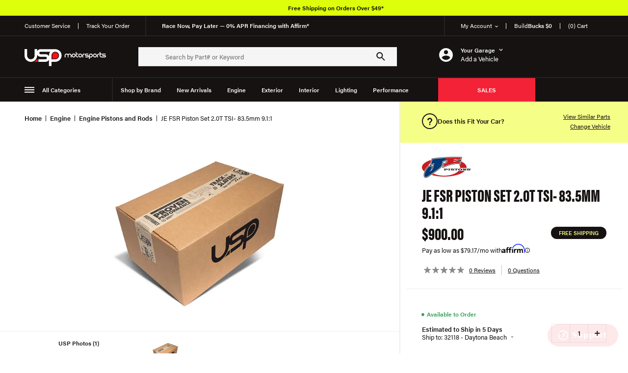

--- FILE ---
content_type: text/html; charset=utf-8
request_url: https://www.uspmotorsports.com/product/je-fsr-piston-set-20t-tsi-835mm-911-75006879
body_size: 80870
content:
<!doctype html>
<html data-n-head-ssr lang="en" data-n-head="%7B%22lang%22:%7B%22ssr%22:%22en%22%7D%7D">
  <head ><script>(function(w,i,g){w[g]=w[g]||[];if(typeof w[g].push=='function')w[g].push(i)})
(window,'AW-1007223179','google_tags_first_party');</script><script async src="/lfxx/"></script>
			<script>
				window.dataLayer = window.dataLayer || [];
				function gtag(){dataLayer.push(arguments);}
				gtag('js', new Date());
				gtag('set', 'developer_id.dY2E1Nz', true);
				
			</script>
			
    <title>JE FSR Piston Set 2.0T TSI- 83.5mm 9.1:1 - 314319 - 75006879 - USP Motorsport</title><meta data-n-head="ssr" charset="utf-8"><meta data-n-head="ssr" name="viewport" content="width=device-width, initial-scale=1"><meta data-n-head="ssr" data-hid="charset" charset="utf-8"><meta data-n-head="ssr" data-hid="mobile-web-app-capable" name="mobile-web-app-capable" content="yes"><meta data-n-head="ssr" data-hid="apple-mobile-web-app-title" name="apple-mobile-web-app-title" content="USP Motorsport"><meta data-n-head="ssr" data-hid="og:site_name" name="og:site_name" property="og:site_name" content="USP Motorsport"><meta data-n-head="ssr" data-hid="description" name="description" content="These are a complete set of JE pistons for all 2.0T TSI (chain driven) turbo engines. JE Pistons make for a stout reliable engine for daily driving, road racing, drag racing, or full out competition racing. Built to withstand serious performance puni ..."><meta data-n-head="ssr" data-hid="og:description" property="og:description" name="og:description" content="These are a complete set of JE pistons for all 2.0T TSI (chain driven) turbo engines. JE Pistons make for a stout reliable engine for daily driving, road racing, drag racing, or full out competition racing. Built to withstand serious performance puni ..."><meta data-n-head="ssr" data-hid="og:title" property="og:title" name="og:title" content="JE FSR Piston Set 2.0T TSI- 83.5mm 9.1:1 - 314319 - 75006879"><meta data-n-head="ssr" data-hid="og:type" name="og:type" content="og:product"><meta data-n-head="ssr" data-hid="og:url" name="og:url" content="/product/je-fsr-piston-set-20t-tsi-835mm-911-75006879"><meta data-n-head="ssr" property="og:image" name="og:image" content="https://assets.uspmotorsports.com/zsmxyc/1200/630/resize/products/default-product-image.jpg"><meta data-n-head="ssr" data-hid="twitter:title" name="twitter:title" content="JE FSR Piston Set 2.0T TSI- 83.5mm 9.1:1 - 314319 - 75006879"><meta data-n-head="ssr" data-hid="twitter:description" name="twitter:description" content="These are a complete set of JE pistons for all 2.0T TSI (chain driven) turbo engines. JE Pistons make for a stout reliable engine for daily driving, road racing, drag racing, or full out competition "><meta data-n-head="ssr" data-hid="twitter:card" name="twitter:card" content="summary_large_image"><meta data-n-head="ssr" data-hid="twitter:image" name="twitter:image" content="https://assets.uspmotorsports.com/zsmxyc/1200/630/resize/products/default-product-image.jpg"><link data-n-head="ssr" rel="icon" type="image/x-icon" href="/favicon.ico"><link data-n-head="ssr" rel="preconnect" href="https://www.googletagmanager.com" crossorigin="true"><link data-n-head="ssr" rel="preconnect" href="https://www.google-analytics.com" crossorigin="true"><link data-n-head="ssr" rel="preconnect" href="https://use.typekit.net" crossorigin="true"><link data-n-head="ssr" rel="preload" href="/fonts/drukwide-bold-web-latin-only-subset.woff2" as="font" type="font/woff2" crossorigin="true"><link data-n-head="ssr" data-hid="shortcut-icon" rel="shortcut icon" href="/_nuxt/icons/icon_64x64.950699.png"><link data-n-head="ssr" data-hid="apple-touch-icon" rel="apple-touch-icon" href="/_nuxt/icons/icon_512x512.950699.png" sizes="512x512"><link data-n-head="ssr" rel="manifest" href="/_nuxt/manifest.07ca6052.json" data-hid="manifest"><link data-n-head="ssr" rel="preload stylesheet" as="style" href="https://use.typekit.net/xde5rsw.css"><script data-n-head="ssr" src="https://static.klaviyo.com/onsite/js/klaviyo.js?company_id=WfnUJs" async type="text/javascript"></script><script data-n-head="ssr" data-hid="gtm-script">if(!window._gtm_init){window._gtm_init=1;(function(w,n,d,m,e,p){w[d]=(w[d]==1||n[d]=='yes'||n[d]==1||n[m]==1||(w[e]&&w[e][p]&&w[e][p]()))?1:0})(window,navigator,'doNotTrack','msDoNotTrack','external','msTrackingProtectionEnabled');(function(w,d,s,l,x,y){w[x]={};w._gtm_inject=function(i){w[x][i]=1;w[l]=w[l]||[];w[l].push({'gtm.start':new Date().getTime(),event:'gtm.js'});var f=d.getElementsByTagName(s)[0],j=d.createElement(s);j.async=true;j.src='https://www.googletagmanager.com/gtm.js?id='+i;f.parentNode.insertBefore(j,f);};w[y]('GTM-WCCVXJP')})(window,document,'script','dataLayer','_gtm_ids','_gtm_inject')}</script><link rel="preload" href="/_nuxt/d22cb02.modern.js" as="script"><link rel="preload" href="/_nuxt/314f90a.modern.js" as="script"><link rel="preload" href="/_nuxt/f59cc64.modern.js" as="script"><link rel="preload" href="/_nuxt/e836ad1.modern.js" as="script"><link rel="preload" href="/_nuxt/4f23b97.modern.js" as="script"><link rel="preload" href="/_nuxt/6297895.modern.js" as="script"><link rel="preload" href="/_nuxt/da4c1bb.modern.js" as="script"><link rel="preload" href="/_nuxt/aacd008.modern.js" as="script"><link rel="preload" href="/_nuxt/32a442c.modern.js" as="script"><link rel="preload" href="/_nuxt/282b2bc.modern.js" as="script"><link rel="preload" href="/_nuxt/0187df1.modern.js" as="script"><link rel="preload" href="/_nuxt/20c4dba.modern.js" as="script"><link rel="preload" href="/_nuxt/a610f48.modern.js" as="script"><link rel="preload" href="/_nuxt/a196d4a.modern.js" as="script"><link rel="preload" href="/_nuxt/669a669.modern.js" as="script"><link rel="preload" href="/_nuxt/d4db719.modern.js" as="script"><style data-vue-ssr-id="096cf020:0 8d196722:0 9d773e52:0 0c3385be:0 1973e8c6:0 363d45ac:0 84a5fff2:0 641c0be6:0 eed5d66e:0 7c27abed:0 75e1224c:0 7124b0fd:0 5adbc4e2:0 3fe165a1:0 44c70b53:0 68d3f006:0 20b725bc:0 6742ee65:0 d97bc850:0 0adfa3d7:0 d77114c8:0 eedc2b6a:0 47636f60:0 ea6a1290:0 ccae6972:0 17fe4746:0 6247770b:0 16bf5fcf:0 e5409794:0 1dee6f48:0">/*! tailwindcss v3.0.23 | MIT License | https://tailwindcss.com*/*,:after,:before{box-sizing:border-box;border:0 solid}:after,:before{--tw-content:""}html{line-height:1.5;-webkit-text-size-adjust:100%;-moz-tab-size:4;-o-tab-size:4;tab-size:4;font-family:ui-sans-serif,system-ui,-apple-system,BlinkMacSystemFont,"Segoe UI",Roboto,"Helvetica Neue",Arial,"Noto Sans",sans-serif,"Apple Color Emoji","Segoe UI Emoji","Segoe UI Symbol","Noto Color Emoji"}body{margin:0;line-height:inherit}hr{height:0;color:inherit;border-top-width:1px}abbr:where([title]){-webkit-text-decoration:underline dotted;text-decoration:underline dotted}h1,h2,h3,h4,h5,h6{font-size:inherit;font-weight:inherit}a{color:inherit;text-decoration:inherit}b,strong{font-weight:bolder}code,kbd,pre,samp{font-family:ui-monospace,SFMono-Regular,Menlo,Monaco,Consolas,"Liberation Mono","Courier New",monospace;font-size:1em}small{font-size:80%}sub,sup{font-size:75%;line-height:0;position:relative;vertical-align:baseline}sub{bottom:-.25em}sup{top:-.5em}table{text-indent:0;border-color:inherit;border-collapse:collapse}button,input,optgroup,select,textarea{font-family:inherit;font-size:100%;line-height:inherit;color:inherit;margin:0;padding:0}button,select{text-transform:none}[type=button],[type=reset],[type=submit],button{-webkit-appearance:button;background-color:transparent;background-image:none}:-moz-focusring{outline:auto}:-moz-ui-invalid{box-shadow:none}progress{vertical-align:baseline}::-webkit-inner-spin-button,::-webkit-outer-spin-button{height:auto}[type=search]{-webkit-appearance:textfield;outline-offset:-2px}::-webkit-search-decoration{-webkit-appearance:none}::-webkit-file-upload-button{-webkit-appearance:button;font:inherit}summary{display:list-item}blockquote,dd,dl,figure,h1,h2,h3,h4,h5,h6,hr,p,pre{margin:0}fieldset{margin:0}fieldset,legend{padding:0}menu,ol,ul{list-style:none;margin:0;padding:0}textarea{resize:vertical}input::-moz-placeholder, textarea::-moz-placeholder{opacity:1;color:#9ca3af}input:-ms-input-placeholder, textarea:-ms-input-placeholder{opacity:1;color:#9ca3af}input::placeholder,textarea::placeholder{opacity:1;color:#9ca3af}[role=button],button{cursor:pointer}:disabled{cursor:default}audio,canvas,embed,iframe,img,object,svg,video{display:block;vertical-align:middle}img,video{max-width:100%;height:auto}[hidden]{display:none}*,:after,:before{--tw-translate-x:0;--tw-translate-y:0;--tw-rotate:0;--tw-skew-x:0;--tw-skew-y:0;--tw-scale-x:1;--tw-scale-y:1;--tw-pan-x: ;--tw-pan-y: ;--tw-pinch-zoom: ;--tw-scroll-snap-strictness:proximity;--tw-ordinal: ;--tw-slashed-zero: ;--tw-numeric-figure: ;--tw-numeric-spacing: ;--tw-numeric-fraction: ;--tw-ring-inset: ;--tw-ring-offset-width:0px;--tw-ring-offset-color:#fff;--tw-ring-color:rgb(59 130 246/0.5);--tw-ring-offset-shadow:0 0 transparent;--tw-ring-shadow:0 0 transparent;--tw-shadow:0 0 transparent;--tw-shadow-colored:0 0 transparent;--tw-blur: ;--tw-brightness: ;--tw-contrast: ;--tw-grayscale: ;--tw-hue-rotate: ;--tw-invert: ;--tw-saturate: ;--tw-sepia: ;--tw-drop-shadow: ;--tw-backdrop-blur: ;--tw-backdrop-brightness: ;--tw-backdrop-contrast: ;--tw-backdrop-grayscale: ;--tw-backdrop-hue-rotate: ;--tw-backdrop-invert: ;--tw-backdrop-opacity: ;--tw-backdrop-saturate: ;--tw-backdrop-sepia: }.pointer-events-none{pointer-events:none}.pointer-events-auto{pointer-events:auto}.visible{visibility:visible}.\!static{position:static!important}.static{position:static}.fixed{position:fixed}.\!fixed{position:fixed!important}.absolute{position:absolute}.relative{position:relative}.sticky{position:-webkit-sticky;position:sticky}.\!sticky{position:-webkit-sticky!important;position:sticky!important}.inset-0{right:0;left:0}.inset-0,.inset-y-0{top:0;bottom:0}.inset-x-0{left:0;right:0}.left-0{left:0}.top-20{top:5rem}.top-1\/2{top:50%}.right-0{right:0}.top-full{top:100%}.bottom-4{bottom:1rem}.right-\[38px\]{right:38px}.-bottom-\[1px\]{bottom:-1px}.\!top-\[-20px\]{top:-20px!important}.left-\[-20px\]{left:-20px}.bottom-0{bottom:0}.top-0{top:0}.left-3\/4{left:75%}.bottom-3\/4{bottom:75%}.right-4{right:1rem}.top-0\.5{top:.125rem}.-top-\[1px\]{top:-1px}.top-\[100px\]{top:100px}.bottom-\[100px\]{bottom:100px}.left-4{left:1rem}.left-1\/2{left:50%}.right-1\/2{right:50%}.left-\[-2px\]{left:-2px}.right-10{right:2.5rem}.bottom-auto{bottom:auto}.left-auto{left:auto}.right-\[-2px\]{right:-2px}.left-full{left:100%}.bottom-\[14px\]{bottom:14px}.left-2{left:.5rem}.left-2\/4{left:50%}.-bottom-8{bottom:-2rem}.-left-\[10px\]{left:-10px}.bottom-10{bottom:2.5rem}.bottom-\[55px\]{bottom:55px}.top-header-height{top:var(--header-height)}.right-2{right:.5rem}.top-4{top:1rem}.bottom-12{bottom:3rem}.isolate{isolation:isolate}.\!isolate{isolation:isolate!important}.\!z-\[100\]{z-index:100!important}.z-10{z-index:10}.z-20{z-index:20}.z-panel{z-index:45}.z-modal{z-index:60}.z-overlay{z-index:42}.z-dialog{z-index:70}.z-\[100\]{z-index:100}.z-0{z-index:0}.z-1{z-index:1}.z-30{z-index:30}.z-header{z-index:41}.-z-10{z-index:-10}.z-\[-1\]{z-index:-1}.order-2{order:2}.order-1{order:1}.order-6{order:6}.order-5{order:5}.order-3{order:3}.order-4{order:4}.order-7{order:7}.order-8{order:8}.col-span-2{grid-column:span 2/span 2}.col-span-3{grid-column:span 3/span 3}.col-span-1{grid-column:span 1/span 1}.m-auto{margin:auto}.-m-0\.5{margin:-.125rem}.-m-0{margin:0}.m-4{margin:1rem}.m-0{margin:0}.m-10{margin:2.5rem}.my-7{margin-top:1.75rem;margin-bottom:1.75rem}.mx-4{margin-left:1rem;margin-right:1rem}.my-4{margin-top:1rem;margin-bottom:1rem}.my-6{margin-top:1.5rem;margin-bottom:1.5rem}.my-8{margin-top:2rem;margin-bottom:2rem}.my-5{margin-top:1.25rem;margin-bottom:1.25rem}.mx-6{margin-left:1.5rem;margin-right:1.5rem}.mx-auto{margin-left:auto;margin-right:auto}.my-10{margin-top:2.5rem;margin-bottom:2.5rem}.my-2{margin-top:.5rem;margin-bottom:.5rem}.-mx-\[50vw\]{margin-left:-50vw;margin-right:-50vw}.my-\[30px\]{margin-top:30px;margin-bottom:30px}.my-0{margin-top:0;margin-bottom:0}.-mx-6{margin-left:-1.5rem;margin-right:-1.5rem}.mx-10{margin-left:2.5rem;margin-right:2.5rem}.\!my-6{margin-top:1.5rem!important;margin-bottom:1.5rem!important}.my-auto{margin-top:auto;margin-bottom:auto}.mb-8{margin-bottom:2rem}.mb-2\.5{margin-bottom:.625rem}.mb-2{margin-bottom:.5rem}.mt-3\.5{margin-top:.875rem}.mt-3{margin-top:.75rem}.mr-6{margin-right:1.5rem}.mr-2{margin-right:.5rem}.mt-6{margin-top:1.5rem}.mt-\[-7px\]{margin-top:-7px}.ml-2{margin-left:.5rem}.mb-6{margin-bottom:1.5rem}.mt-10{margin-top:2.5rem}.mb-4{margin-bottom:1rem}.ml-3{margin-left:.75rem}.mt-\[3px\]{margin-top:3px}.mt-1{margin-top:.25rem}.mb-5{margin-bottom:1.25rem}.mt-8{margin-top:2rem}.mt-4{margin-top:1rem}.mb-7{margin-bottom:1.75rem}.mt-9{margin-top:2.25rem}.mt-2{margin-top:.5rem}.mr-4{margin-right:1rem}.ml-auto{margin-left:auto}.ml-1\.5{margin-left:.375rem}.ml-1{margin-left:.25rem}.mt-0{margin-top:0}.mb-10{margin-bottom:2.5rem}.mb-0\.5{margin-bottom:.125rem}.mt-1\.5{margin-top:.375rem}.mb-0{margin-bottom:0}.mb-16{margin-bottom:4rem}.mt-11{margin-top:2.75rem}.-mb-1{margin-bottom:-.25rem}.mt-\[-5px\]{margin-top:-5px}.ml-px{margin-left:1px}.mr-1{margin-right:.25rem}.mr-5{margin-right:1.25rem}.ml-5{margin-left:1.25rem}.mt-5{margin-top:1.25rem}.mt-2\.5{margin-top:.625rem}.mb-12{margin-bottom:3rem}.mb-3{margin-bottom:.75rem}.mb-1\.5{margin-bottom:.375rem}.mb-1{margin-bottom:.25rem}.ml-2\.5{margin-left:.625rem}.-mt-1{margin-top:-.25rem}.ml-4{margin-left:1rem}.mr-12{margin-right:3rem}.mr-1\.5{margin-right:.375rem}.mt-7{margin-top:1.75rem}.mr-16{margin-right:4rem}.mt-12{margin-top:3rem}.ml-12{margin-left:3rem}.mt-0\.5{margin-top:.125rem}.-mt-5{margin-top:-1.25rem}.mb-20{margin-bottom:5rem}.mb-\[40px\]{margin-bottom:40px}.mb-\[25px\]{margin-bottom:25px}.-mr-\[1px\]{margin-right:-1px}.-ml-\[1px\]{margin-left:-1px}.mr-auto{margin-right:auto}.ml-6{margin-left:1.5rem}.mt-20{margin-top:5rem}.ml-10{margin-left:2.5rem}.mb-\[80px\]{margin-bottom:80px}.mr-\[15\%\]{margin-right:15%}.-ml-\[50vw\]{margin-left:-50vw}.mr-0{margin-right:0}.-mb-4{margin-bottom:-1rem}.mt-16{margin-top:4rem}.mr-9{margin-right:2.25rem}.ml-9{margin-left:2.25rem}.mb-14{margin-bottom:3.5rem}.mr-3{margin-right:.75rem}.mr-10{margin-right:2.5rem}.-mr-2{margin-right:-.5rem}.mb-px{margin-bottom:1px}.mb-\[30px\]{margin-bottom:30px}.mb-11{margin-bottom:2.75rem}.-mt-8{margin-top:-2rem}.-mt-2{margin-top:-.5rem}.mr-8{margin-right:2rem}.-mt-1\.5{margin-top:-.375rem}.box-border{box-sizing:border-box}.box-content{box-sizing:content-box}.block{display:block}.inline-block{display:inline-block}.inline{display:inline}.flex{display:flex}.inline-flex{display:inline-flex}.table{display:table}.table-cell{display:table-cell}.grid{display:grid}.contents{display:contents}.hidden{display:none}.aspect-square{aspect-ratio:1/1}.aspect-\[1\.9\]{aspect-ratio:1.9}.aspect-auto{aspect-ratio:auto}.h-full{height:100%}.h-\[28px\]{height:28px}.h-3\/5{height:60%}.h-1{height:.25rem}.h-\[422px\]{height:422px}.h-\[260px\]{height:260px}.\!h-\[53px\]{height:53px!important}.h-\[350px\]{height:350px}.h-8{height:2rem}.h-4{height:1rem}.h-px{height:1px}.h-3{height:.75rem}.\!h-5{height:1.25rem!important}.h-\[25px\]{height:25px}.h-\[75px\]{height:75px}.h-\[inherit\]{height:inherit}.h-\[108px\]{height:108px}.\!h-auto{height:auto!important}.h-\[100px\]{height:100px}.h-\[70px\]{height:70px}.h-12{height:3rem}.h-10{height:2.5rem}.h-5{height:1.25rem}.h-6{height:1.5rem}.h-\[68px\]{height:68px}.h-\[213px\]{height:213px}.h-\[262px\]{height:262px}.h-\[14px\]{height:14px}.h-\[43px\]{height:43px}.h-\[39px\]{height:39px}.h-\[34px\]{height:34px}.h-\[26px\]{height:26px}.h-\[32px\]{height:32px}.h-\[37px\]{height:37px}.h-\[60px\]{height:60px}.h-0{height:0}.h-\[55px\]{height:55px}.h-24{height:6rem}.h-\[25rem\]{height:25rem}.\!h-\[68px\]{height:68px!important}.h-\[20px\]{height:20px}.h-\[24px\]{height:24px}.h-\[2px\]{height:2px}.h-\[318px\]{height:318px}.h-\[392px\]{height:392px}.\!h-\[190px\]{height:190px!important}.h-\[275px\]{height:275px}.h-\[56px\]{height:56px}.h-\[52px\]{height:52px}.h-\[21px\]{height:21px}.h-auto{height:auto}.h-\[50\%\]{height:50%}.h-\[159px\]{height:159px}.h-\[72px\]{height:72px}.h-\[47px\]{height:47px}.\!h-\[348px\]{height:348px!important}.h-\[10px\]{height:10px}.h-\[6px\]{height:6px}.h-\[3px\]{height:3px}.h-\[63px\]{height:63px}.h-\[42px\]{height:42px}.h-\[50px\]{height:50px}.\!h-\[125px\]{height:125px!important}.max-h-\[215px\]{max-height:215px}.max-h-full{max-height:100%}.max-h-24{max-height:6rem}.max-h-\[50\%\]{max-height:50%}.max-h-4{max-height:1rem}.max-h-\[514px\]{max-height:514px}.max-h-screen{max-height:100vh}.max-h-\[300px\]{max-height:300px}.max-h-\[20px\]{max-height:20px}.max-h-56{max-height:14rem}.max-h-9{max-height:2.25rem}.min-h-\[130px\]{min-height:130px}.min-h-\[80vh\]{min-height:80vh}.min-h-\[200px\]{min-height:200px}.min-h-\[318px\]{min-height:318px}.min-h-screen{min-height:100vh}.w-\[28px\]{width:28px}.w-full{width:100%}.w-\[300px\]{width:300px}.w-\[44px\]{width:44px}.w-\[48px\]{width:48px}.w-4{width:1rem}.w-\[18\.5\%\]{width:18.5%}.w-\[47px\]{width:47px}.w-screen{width:100vw}.w-\[60px\]{width:60px}.w-fit{width:-webkit-fit-content;width:-moz-fit-content;width:fit-content}.w-\[80\%\]{width:80%}.\!w-5{width:1.25rem!important}.w-2\/3{width:66.666667%}.w-\[39px\]{width:39px}.w-\[120\%\]{width:120%}.w-1\/4{width:25%}.w-3\/4{width:75%}.w-1\/2{width:50%}.w-10{width:2.5rem}.w-max{width:-webkit-max-content;width:-moz-max-content;width:max-content}.w-\[8\.5rem\]{width:8.5rem}.w-\[68px\]{width:68px}.w-\[213px\]{width:213px}.w-\[262px\]{width:262px}.w-24{width:6rem}.\!w-full{width:100%!important}.w-\[14px\]{width:14px}.w-\[26px\]{width:26px}.w-40{width:10rem}.w-2\.5{width:.625rem}.w-2{width:.5rem}.w-\[73px\]{width:73px}.w-0{width:0}.w-\[61\%\]{width:61%}.w-auto{width:auto}.\!w-\[68px\]{width:68px!important}.w-\[24px\]{width:24px}.w-8{width:2rem}.w-\[19\%\]{width:19%}.w-4\/5{width:80%}.w-5{width:1.25rem}.w-\[381px\]{width:381px}.w-\[542px\]{width:542px}.w-\[46px\]{width:46px}.w-\[50\%\]{width:50%}.w-5\/12{width:41.666667%}.w-px{width:1px}.w-\[10px\]{width:10px}.w-\[6px\]{width:6px}.w-\[20px\]{width:20px}.w-\[40\%\]{width:40%}.w-96{width:24rem}.\!w-auto{width:auto!important}.w-\[90px\]{width:90px}.w-\[23\%\]{width:23%}.w-16{width:4rem}.w-2\/12{width:16.666667%}.w-\[50px\]{width:50px}.w-1\/3{width:33.333333%}.w-1\/12{width:8.333333%}.w-28{width:7rem}.w-\[85px\]{width:85px}.\!w-\[125px\]{width:125px!important}.w-\[30px\]{width:30px}.w-\[70px\]{width:70px}.min-w-\[30\%\]{min-width:30%}.min-w-\[120px\]{min-width:120px}.min-w-\[320px\]{min-width:320px}.min-w-\[14px\]{min-width:14px}.min-w-\[122px\]{min-width:122px}.min-w-\[300px\]{min-width:300px}.min-w-\[80vw\]{min-width:80vw}.min-w-\[212px\]{min-width:212px}.min-w-\[185px\]{min-width:185px}.min-w-\[200px\]{min-width:200px}.min-w-\[350px\]{min-width:350px}.min-w-\[150px\]{min-width:150px}.max-w-\[37\.5rem\]{max-width:37.5rem}.max-w-\[510px\]{max-width:510px}.max-w-\[605px\]{max-width:605px}.max-w-screen-3xl{max-width:1648px}.max-w-\[280px\]{max-width:280px}.max-w-\[50\%\]{max-width:50%}.max-w-\[225px\]{max-width:225px}.max-w-full{max-width:100%}.max-w-\[266px\]{max-width:266px}.max-w-\[61\%\]{max-width:61%}.max-w-\[128px\]{max-width:128px}.\!max-w-\[128px\]{max-width:128px!important}.max-w-\[755px\]{max-width:755px}.max-w-\[95vw\]{max-width:95vw}.max-w-\[80\%\]{max-width:80%}.max-w-\[74px\]{max-width:74px}.max-w-screen-2xl{max-width:1536px}.\!max-w-none{max-width:none!important}.max-w-\[200px\]{max-width:200px}.max-w-\[850px\]{max-width:850px}.max-w-\[100vw\]{max-width:100vw}.max-w-\[140px\]{max-width:140px}.max-w-\[53px\]{max-width:53px}.max-w-\[341px\]{max-width:341px}.max-w-\[550px\]{max-width:550px}.max-w-\[900px\]{max-width:900px}.max-w-\[25\%\]{max-width:25%}.max-w-\[170px\]{max-width:170px}.max-w-\[872px\]{max-width:872px}.\!max-w-screen-2xl{max-width:1536px!important}.max-w-screen-xl{max-width:1280px}.max-w-\[480px\]{max-width:480px}.max-w-\[38rem\]{max-width:38rem}.max-w-\[750px\]{max-width:750px}.max-w-\[23rem\]{max-width:23rem}.max-w-\[800px\]{max-width:800px}.max-w-\[420px\]{max-width:420px}.flex-auto{flex:1 1 auto}.flex-1{flex:1 1 0%}.flex-none{flex:none}.flex-shrink-0,.shrink-0{flex-shrink:0}.flex-grow,.grow{flex-grow:1}.grow-0{flex-grow:0}.basis-3\/5{flex-basis:60%}.basis-1\/5{flex-basis:20%}.basis-64{flex-basis:16rem}.basis-24{flex-basis:6rem}.-translate-y-1\/2{--tw-translate-y:-50%}.-translate-x-1\/2,.-translate-y-1\/2{transform:translate(var(--tw-translate-x),var(--tw-translate-y)) rotate(var(--tw-rotate)) skewX(var(--tw-skew-x)) skewY(var(--tw-skew-y)) scaleX(var(--tw-scale-x)) scaleY(var(--tw-scale-y))}.-translate-x-1\/2{--tw-translate-x:-50%}.translate-x-1\/2{--tw-translate-x:50%}.-translate-x-full,.translate-x-1\/2{transform:translate(var(--tw-translate-x),var(--tw-translate-y)) rotate(var(--tw-rotate)) skewX(var(--tw-skew-x)) skewY(var(--tw-skew-y)) scaleX(var(--tw-scale-x)) scaleY(var(--tw-scale-y))}.-translate-x-full{--tw-translate-x:-100%}.translate-y-1\/2{--tw-translate-y:50%}.rotate-180,.translate-y-1\/2{transform:translate(var(--tw-translate-x),var(--tw-translate-y)) rotate(var(--tw-rotate)) skewX(var(--tw-skew-x)) skewY(var(--tw-skew-y)) scaleX(var(--tw-scale-x)) scaleY(var(--tw-scale-y))}.rotate-180{--tw-rotate:180deg}.rotate-90{--tw-rotate:90deg}.-rotate-90,.rotate-90{transform:translate(var(--tw-translate-x),var(--tw-translate-y)) rotate(var(--tw-rotate)) skewX(var(--tw-skew-x)) skewY(var(--tw-skew-y)) scaleX(var(--tw-scale-x)) scaleY(var(--tw-scale-y))}.-rotate-90{--tw-rotate:-90deg}.transform{transform:translate(var(--tw-translate-x),var(--tw-translate-y)) rotate(var(--tw-rotate)) skewX(var(--tw-skew-x)) skewY(var(--tw-skew-y)) scaleX(var(--tw-scale-x)) scaleY(var(--tw-scale-y))}@-webkit-keyframes disappear{0%{opacity:1}to{opacity:0}}@keyframes disappear{0%{opacity:1}to{opacity:0}}.animate-disappear{-webkit-animation:disappear 2s cubic-bezier(.5,0,.5,1) forwards;animation:disappear 2s cubic-bezier(.5,0,.5,1) forwards}@-webkit-keyframes appear{0%{opacity:0}to{opacity:1}}@keyframes appear{0%{opacity:0}to{opacity:1}}.animate-appear{-webkit-animation:appear 2s cubic-bezier(.5,0,.5,1) forwards;animation:appear 2s cubic-bezier(.5,0,.5,1) forwards}.cursor-pointer{cursor:pointer}.cursor-default{cursor:default}.cursor-not-allowed{cursor:not-allowed}.select-none{-webkit-user-select:none;-moz-user-select:none;-ms-user-select:none;user-select:none}.resize-none{resize:none}.resize{resize:both}.list-inside{list-style-position:inside}.list-disc{list-style-type:disc}.auto-cols-fr{grid-auto-columns:minmax(0,1fr)}.grid-flow-row{grid-auto-flow:row}.grid-flow-col{grid-auto-flow:column}.auto-rows-fr{grid-auto-rows:minmax(0,1fr)}.grid-cols-2{grid-template-columns:repeat(2,minmax(0,1fr))}.grid-cols-5{grid-template-columns:repeat(5,minmax(0,1fr))}.grid-cols-3{grid-template-columns:repeat(3,minmax(0,1fr))}.grid-cols-\[repeat\(3\2c _minmax\(0\2c _160px\)\)\]{grid-template-columns:repeat(3,minmax(0,160px))}.flex-row{flex-direction:row}.flex-col{flex-direction:column}.flex-col-reverse{flex-direction:column-reverse}.flex-wrap{flex-wrap:wrap}.\!items-start{align-items:flex-start!important}.items-start{align-items:flex-start}.items-end{align-items:flex-end}.items-center{align-items:center}.items-baseline{align-items:baseline}.items-stretch{align-items:stretch}.justify-start{justify-content:flex-start}.\!justify-start{justify-content:flex-start!important}.justify-end{justify-content:flex-end}.justify-center{justify-content:center}.justify-between{justify-content:space-between}.justify-around{justify-content:space-around}.justify-items-stretch{justify-items:stretch}.gap-1\.5{gap:.375rem}.gap-1{gap:.25rem}.gap-6{gap:1.5rem}.gap-4{gap:1rem}.gap-2{gap:.5rem}.gap-5{gap:1.25rem}.gap-8{gap:2rem}.gap-3{gap:.75rem}.gap-\[2px\]{gap:2px}.gap-\[76px\]{gap:76px}.gap-10{gap:2.5rem}.gap-7{gap:1.75rem}.gap-\[9px\]{gap:9px}.gap-\[10\%\]{gap:10%}.gap-x-0\.5{-moz-column-gap:.125rem;column-gap:.125rem}.gap-y-2{row-gap:.5rem}.gap-x-0{-moz-column-gap:0;column-gap:0}.gap-x-2{-moz-column-gap:.5rem;column-gap:.5rem}.gap-y-1{row-gap:.25rem}.gap-x-6{-moz-column-gap:1.5rem;column-gap:1.5rem}.gap-y-4{row-gap:1rem}.gap-x-\[1\%\]{-moz-column-gap:1%;column-gap:1%}.gap-y-\[1rem\]{row-gap:1rem}.gap-y-7{row-gap:1.75rem}.gap-x-\[2\.2rem\]{-moz-column-gap:2.2rem;column-gap:2.2rem}.gap-y-5{row-gap:1.25rem}.gap-x-\[2\%\]{-moz-column-gap:2%;column-gap:2%}.gap-x-1{-moz-column-gap:.25rem;column-gap:.25rem}.space-y-2>:not([hidden])~:not([hidden]){--tw-space-y-reverse:0;margin-top:calc(0.5rem*(1 - var(--tw-space-y-reverse)));margin-bottom:calc(0.5rem*var(--tw-space-y-reverse))}.space-y-12>:not([hidden])~:not([hidden]){--tw-space-y-reverse:0;margin-top:calc(3rem*(1 - var(--tw-space-y-reverse)));margin-bottom:calc(3rem*var(--tw-space-y-reverse))}.space-y-2\.5>:not([hidden])~:not([hidden]){--tw-space-y-reverse:0;margin-top:calc(0.625rem*(1 - var(--tw-space-y-reverse)));margin-bottom:calc(0.625rem*var(--tw-space-y-reverse))}.space-x-4>:not([hidden])~:not([hidden]){--tw-space-x-reverse:0;margin-right:calc(1rem*var(--tw-space-x-reverse));margin-left:calc(1rem*(1 - var(--tw-space-x-reverse)))}.space-x-2>:not([hidden])~:not([hidden]){--tw-space-x-reverse:0;margin-right:calc(0.5rem*var(--tw-space-x-reverse));margin-left:calc(0.5rem*(1 - var(--tw-space-x-reverse)))}.space-y-10>:not([hidden])~:not([hidden]){--tw-space-y-reverse:0;margin-top:calc(2.5rem*(1 - var(--tw-space-y-reverse)));margin-bottom:calc(2.5rem*var(--tw-space-y-reverse))}.divide-y>:not([hidden])~:not([hidden]){--tw-divide-y-reverse:0;border-top-width:calc(1px*(1 - var(--tw-divide-y-reverse)));border-bottom-width:calc(1px*var(--tw-divide-y-reverse))}.divide-x-2>:not([hidden])~:not([hidden]){--tw-divide-x-reverse:0;border-right-width:calc(2px*var(--tw-divide-x-reverse));border-left-width:calc(2px*(1 - var(--tw-divide-x-reverse)))}.divide-x>:not([hidden])~:not([hidden]){--tw-divide-x-reverse:0;border-right-width:calc(1px*var(--tw-divide-x-reverse));border-left-width:calc(1px*(1 - var(--tw-divide-x-reverse)))}.divide-solid>:not([hidden])~:not([hidden]){border-style:solid}.divide-none>:not([hidden])~:not([hidden]){border-style:none}.divide-separator-light>:not([hidden])~:not([hidden]){--tw-divide-opacity:1;border-color:rgb(221 221 221/var(--tw-divide-opacity))}.divide-separator-dark>:not([hidden])~:not([hidden]){--tw-divide-opacity:1;border-color:rgb(35 35 35/var(--tw-divide-opacity))}.divide-variant-gray_disabled>:not([hidden])~:not([hidden]){--tw-divide-opacity:1;border-color:rgb(196 196 196/var(--tw-divide-opacity))}.divide-primary-light>:not([hidden])~:not([hidden]){--tw-divide-opacity:1;border-color:rgb(236 238 240/var(--tw-divide-opacity))}.self-start{align-self:flex-start}.self-end{align-self:flex-end}.self-center{align-self:center}.overflow-auto{overflow:auto}.overflow-hidden{overflow:hidden}.overflow-visible{overflow:visible}.overflow-scroll{overflow:scroll}.overflow-x-auto{overflow-x:auto}.overflow-y-auto{overflow-y:auto}.overflow-x-hidden{overflow-x:hidden}.overflow-y-hidden{overflow-y:hidden}.overflow-x-scroll{overflow-x:scroll}.overflow-y-scroll{overflow-y:scroll}.text-ellipsis{text-overflow:ellipsis}.whitespace-normal{white-space:normal}.whitespace-nowrap{white-space:nowrap}.break-words{overflow-wrap:break-word}.break-all{word-break:break-all}.rounded-full{border-radius:9999px}.rounded-sm{border-radius:.125rem}.rounded-\[200px\]{border-radius:200px}.rounded-\[30px\]{border-radius:30px}.rounded-\[19px\]{border-radius:19px}.rounded{border-radius:.25rem}.rounded-\[50\%\]{border-radius:50%}.rounded-\[38px\]{border-radius:38px}.rounded-\[124px\]{border-radius:124px}.rounded-t-full{border-top-left-radius:9999px;border-top-right-radius:9999px}.rounded-b-full{border-bottom-right-radius:9999px;border-bottom-left-radius:9999px}.border-2{border-width:2px}.border-\[0\.5px\]{border-width:.5px}.border{border-width:1px}.\!border-0{border-width:0!important}.border-0{border-width:0}.border-\[18px\]{border-width:18px}.border-\[1\.5px\]{border-width:1.5px}.border-y{border-top-width:1px;border-bottom-width:1px}.border-y-2{border-top-width:2px;border-bottom-width:2px}.border-x-2{border-left-width:2px;border-right-width:2px}.border-x{border-left-width:1px;border-right-width:1px}.border-b{border-bottom-width:1px}.border-b-2{border-bottom-width:2px}.border-l{border-left-width:1px}.border-r{border-right-width:1px}.border-t{border-top-width:1px}.border-r-2{border-right-width:2px}.border-b-\[6px\]{border-bottom-width:6px}.border-b-4{border-bottom-width:4px}.border-t-0{border-top-width:0}.border-l-0{border-left-width:0}.border-b-0{border-bottom-width:0}.border-b-\[5px\]{border-bottom-width:5px}.border-t-2{border-top-width:2px}.border-l-2{border-left-width:2px}.border-solid{border-style:solid}.border-secondary-light{--tw-border-opacity:1;border-color:rgb(245 245 245/var(--tw-border-opacity))}.border-separator-light{--tw-border-opacity:1;border-color:rgb(221 221 221/var(--tw-border-opacity))}.border-primary-light{--tw-border-opacity:1;border-color:rgb(236 238 240/var(--tw-border-opacity))}.border-primary-dark{--tw-border-opacity:1;border-color:rgb(21 18 17/var(--tw-border-opacity))}.border-primary-white{--tw-border-opacity:1;border-color:rgb(255 255 255/var(--tw-border-opacity))}.border-secondary-dark{--tw-border-opacity:1;border-color:rgb(35 35 35/var(--tw-border-opacity))}.border-transparent{border-color:transparent}.\!border-primary-dark{--tw-border-opacity:1!important;border-color:rgb(21 18 17/var(--tw-border-opacity))!important}.border-variant-gray_disabled{--tw-border-opacity:1;border-color:rgb(196 196 196/var(--tw-border-opacity))}.border-fitment-yellow{--tw-border-opacity:1;border-color:rgb(245 255 136/var(--tw-border-opacity))}.border-primary{--tw-border-opacity:1;border-color:rgb(244 34 55/var(--tw-border-opacity))}.border-variant-gray_dark{--tw-border-opacity:1;border-color:rgb(75 75 77/var(--tw-border-opacity))}.border-variant-green_cart{--tw-border-opacity:1;border-color:rgb(43 232 144/var(--tw-border-opacity))}.border-r-primary-white{--tw-border-opacity:1;border-right-color:rgb(255 255 255/var(--tw-border-opacity))}.border-l-primary-white{--tw-border-opacity:1;border-left-color:rgb(255 255 255/var(--tw-border-opacity))}.border-t-primary-light{--tw-border-opacity:1;border-top-color:rgb(236 238 240/var(--tw-border-opacity))}.border-t-additional-tooltip{--tw-border-opacity:1;border-top-color:rgb(71 71 71/var(--tw-border-opacity))}.border-b-separator-light{--tw-border-opacity:1;border-bottom-color:rgb(221 221 221/var(--tw-border-opacity))}.bg-primary-white{--tw-bg-opacity:1;background-color:rgb(255 255 255/var(--tw-bg-opacity))}.bg-secondary-light{--tw-bg-opacity:1;background-color:rgb(245 245 245/var(--tw-bg-opacity))}.bg-additional-error{--tw-bg-opacity:1;background-color:rgb(255 173 173/var(--tw-bg-opacity))}.bg-primary-light{--tw-bg-opacity:1;background-color:rgb(236 238 240/var(--tw-bg-opacity))}.bg-primary{--tw-bg-opacity:1;background-color:rgb(244 34 55/var(--tw-bg-opacity))}.bg-primary-dark{--tw-bg-opacity:1;background-color:rgb(21 18 17/var(--tw-bg-opacity))}.bg-fitment-yellow{--tw-bg-opacity:1;background-color:rgb(245 255 136/var(--tw-bg-opacity))}.bg-variant-gray_navigation{--tw-bg-opacity:1;background-color:rgb(252 252 252/var(--tw-bg-opacity))}.bg-primary-white\/80{background-color:rgb(255 255 255/.8)}.bg-transparent{background-color:transparent}.bg-variant-green_cart{--tw-bg-opacity:1;background-color:rgb(43 232 144/var(--tw-bg-opacity))}.bg-additional-affirm{--tw-bg-opacity:1;background-color:rgb(65 84 255/var(--tw-bg-opacity))}.bg-fitment-red{--tw-bg-opacity:1;background-color:rgb(210 56 58/var(--tw-bg-opacity))}.bg-primary-white\/\[98\%\]{background-color:rgb(255 255 255/98%)}.bg-primary-dark\/90{background-color:rgb(21 18 17/.9)}.bg-variant-gray_dark{--tw-bg-opacity:1;background-color:rgb(75 75 77/var(--tw-bg-opacity))}.bg-additional-tooltip{--tw-bg-opacity:1;background-color:rgb(71 71 71/var(--tw-bg-opacity))}.bg-secondary-dark{--tw-bg-opacity:1;background-color:rgb(35 35 35/var(--tw-bg-opacity))}.bg-separator-light{--tw-bg-opacity:1;background-color:rgb(221 221 221/var(--tw-bg-opacity))}.bg-additional-search{--tw-bg-opacity:1;background-color:rgb(87 96 103/var(--tw-bg-opacity))}.bg-variant-green_loyalty{--tw-bg-opacity:1;background-color:rgb(72 215 163/var(--tw-bg-opacity))}.bg-variant-green_banner{--tw-bg-opacity:1;background-color:rgb(192 206 201/var(--tw-bg-opacity))}.bg-fitment-green{--tw-bg-opacity:1;background-color:rgb(88 202 147/var(--tw-bg-opacity))}.bg-variant-gray_selector{--tw-bg-opacity:1;background-color:rgb(91 89 88/var(--tw-bg-opacity))}.bg-secondary-dark\/30{background-color:rgb(35 35 35/.3)}.bg-primary-dark\/30{background-color:rgb(21 18 17/.3)}.\!bg-primary-white{--tw-bg-opacity:1!important;background-color:rgb(255 255 255/var(--tw-bg-opacity))!important}.bg-variant-green{--tw-bg-opacity:1;background-color:rgb(205 240 223/var(--tw-bg-opacity))}.\!bg-primary-dark{--tw-bg-opacity:1!important;background-color:rgb(21 18 17/var(--tw-bg-opacity))!important}.bg-opacity-20{--tw-bg-opacity:0.2}.bg-opacity-80{--tw-bg-opacity:0.8}.bg-\[length\:100vw\]{background-size:100vw}.bg-cover{background-size:cover}.bg-fixed{background-attachment:fixed}.bg-\[center_top\]{background-position:top}.bg-center{background-position:50%}.bg-\[top_center\]{background-position:top}.fill-primary-white{fill:#fff}.fill-secondary-dark{fill:#232323}.fill-variant-gray_disabled{fill:#c4c4c4}.fill-primary-dark{fill:#151211}.fill-secondary-light{fill:#f5f5f5}.fill-primary-dark\/20{fill:rgb(21 18 17/.2)}.fill-primary-light{fill:#eceef0}.object-contain{-o-object-fit:contain;object-fit:contain}.object-cover{-o-object-fit:cover;object-fit:cover}.\!object-cover{-o-object-fit:cover!important;object-fit:cover!important}.object-fill{-o-object-fit:fill;object-fit:fill}.p-2{padding:.5rem}.p-5{padding:1.25rem}.p-4{padding:1rem}.p-6{padding:1.5rem}.p-1{padding:.25rem}.p-0{padding:0}.px-7{padding-left:1.75rem;padding-right:1.75rem}.py-4{padding-top:1rem;padding-bottom:1rem}.py-5{padding-top:1.25rem;padding-bottom:1.25rem}.px-6{padding-left:1.5rem;padding-right:1.5rem}.py-3{padding-top:.75rem;padding-bottom:.75rem}.py-7{padding-top:1.75rem;padding-bottom:1.75rem}.py-2\.5{padding-top:.625rem;padding-bottom:.625rem}.px-9{padding-left:2.25rem;padding-right:2.25rem}.py-2{padding-top:.5rem;padding-bottom:.5rem}.px-0{padding-left:0;padding-right:0}.py-8{padding-top:2rem;padding-bottom:2rem}.py-3\.5{padding-top:.875rem;padding-bottom:.875rem}.px-14{padding-left:3.5rem;padding-right:3.5rem}.px-5{padding-left:1.25rem;padding-right:1.25rem}.py-1{padding-top:.25rem;padding-bottom:.25rem}.px-4{padding-left:1rem;padding-right:1rem}.py-0\.5{padding-top:.125rem;padding-bottom:.125rem}.py-0{padding-top:0;padding-bottom:0}.py-1\.5{padding-top:.375rem;padding-bottom:.375rem}.px-2{padding-left:.5rem;padding-right:.5rem}.px-8{padding-left:2rem;padding-right:2rem}.py-10{padding-top:2.5rem;padding-bottom:2.5rem}.\!px-3{padding-left:.75rem!important;padding-right:.75rem!important}.px-3\.5{padding-left:.875rem;padding-right:.875rem}.px-3{padding-left:.75rem;padding-right:.75rem}.py-24{padding-top:6rem;padding-bottom:6rem}.py-6{padding-top:1.5rem;padding-bottom:1.5rem}.px-1{padding-left:.25rem;padding-right:.25rem}.px-20{padding-left:5rem;padding-right:5rem}.px-\[12px\]{padding-left:12px;padding-right:12px}.py-12{padding-top:3rem;padding-bottom:3rem}.px-10{padding-left:2.5rem;padding-right:2.5rem}.px-16{padding-left:4rem;padding-right:4rem}.\!py-0{padding-top:0!important;padding-bottom:0!important}.py-20{padding-top:5rem;padding-bottom:5rem}.py-16{padding-top:4rem;padding-bottom:4rem}.pt-5{padding-top:1.25rem}.pb-9{padding-bottom:2.25rem}.pb-header-height{padding-bottom:var(--header-height)}.pt-4{padding-top:1rem}.pl-\[117px\]{padding-left:117px}.pl-7{padding-left:1.75rem}.pr-1{padding-right:.25rem}.pb-7{padding-bottom:1.75rem}.pb-4{padding-bottom:1rem}.pr-52{padding-right:13rem}.pb-2{padding-bottom:.5rem}.pr-20{padding-right:5rem}.pl-4{padding-left:1rem}.pt-7{padding-top:1.75rem}.pb-5{padding-bottom:1.25rem}.pr-\[50px\]{padding-right:50px}.pr-\[4rem\]{padding-right:4rem}.pt-6{padding-top:1.5rem}.pr-8{padding-right:2rem}.pb-6{padding-bottom:1.5rem}.pt-2{padding-top:.5rem}.pl-8{padding-left:2rem}.pt-8{padding-top:2rem}.pb-8{padding-bottom:2rem}.pt-\[60px\]{padding-top:60px}.pl-2{padding-left:.5rem}.pb-\[4px\]{padding-bottom:4px}.pl-9{padding-left:2.25rem}.\!pl-0{padding-left:0!important}.pr-3{padding-right:.75rem}.pl-3{padding-left:.75rem}.pr-4{padding-right:1rem}.pl-2\.5{padding-left:.625rem}.pr-2\.5{padding-right:.625rem}.pr-2{padding-right:.5rem}.pr-0{padding-right:0}.pl-0{padding-left:0}.pr-1\.5{padding-right:.375rem}.pb-\[9px\]{padding-bottom:9px}.pt-\[9px\]{padding-top:9px}.pt-px{padding-top:1px}.pr-16{padding-right:4rem}.pb-\[2px\]{padding-bottom:2px}.pt-2\.5{padding-top:.625rem}.pb-14{padding-bottom:3.5rem}.pb-1{padding-bottom:.25rem}.pl-10{padding-left:2.5rem}.pb-3{padding-bottom:.75rem}.pt-3{padding-top:.75rem}.pb-px{padding-bottom:1px}.pb-\[3px\]{padding-bottom:3px}.pl-11{padding-left:2.75rem}.pt-9{padding-top:2.25rem}.pb-3\.5{padding-bottom:.875rem}.pb-\[100px\]{padding-bottom:100px}.pr-5{padding-right:1.25rem}.pb-20{padding-bottom:5rem}.pb-\[90px\]{padding-bottom:90px}.pl-1{padding-left:.25rem}.pt-14{padding-top:3.5rem}.pr-12{padding-right:3rem}.pb-\[70px\]{padding-bottom:70px}.pt-3\.5{padding-top:.875rem}.pt-16{padding-top:4rem}.pb-16{padding-bottom:4rem}.pb-12{padding-bottom:3rem}.pl-12{padding-left:3rem}.pr-7{padding-right:1.75rem}.pt-\[14px\]{padding-top:14px}.pb-\[10px\]{padding-bottom:10px}.pt-\[76px\]{padding-top:76px}.pl-\[72px\]{padding-left:72px}.pr-10{padding-right:2.5rem}.pl-13{padding-left:3.25rem}.pb-\[80px\]{padding-bottom:80px}.pb-\[87px\]{padding-bottom:87px}.pr-28{padding-right:7rem}.\!pb-4{padding-bottom:1rem!important}.pt-10{padding-top:2.5rem}.pb-11{padding-bottom:2.75rem}.pt-11{padding-top:2.75rem}.pl-6{padding-left:1.5rem}.\!pr-0{padding-right:0!important}.text-left{text-align:left}.text-center{text-align:center}.text-right{text-align:right}.align-middle{vertical-align:middle}.\!font-druk-wide{font-family:druk-wide,sans-serif!important}.font-condensed{font-family:acumin-pro-extra-condensed,sans-serif}.font-tight{font-family:acumin-pro-condensed,sans-serif}.text-xl{font-size:1.25rem;line-height:1.75rem}.text-2xs{font-size:.6875rem}.text-md{font-size:.875rem}.text-base{font-size:1rem;line-height:1.5rem}.text-sm{font-size:.8125rem}.text-xs{font-size:.75rem;line-height:1rem}.text-\[8px\]{font-size:8px}.text-lg{font-size:1.125rem;line-height:1.75rem}.text-ml{font-size:.9375rem}.text-2xl{font-size:1.5rem;line-height:2rem}.text-3xl{font-size:1.875rem;line-height:2.25rem}.text-3xs{font-size:.625rem}.text-\[2\.7rem\]{font-size:2.7rem}.font-bold{font-weight:600}.font-normal{font-weight:400}.\!font-normal{font-weight:400!important}.font-light{font-weight:300}.font-medium{font-weight:500}.\!font-bold{font-weight:600!important}.uppercase{text-transform:uppercase}.lowercase{text-transform:lowercase}.capitalize{text-transform:capitalize}.normal-case{text-transform:none}.not-italic{font-style:normal}.leading-none{line-height:1}.leading-6{line-height:1.5rem}.leading-7{line-height:1.75rem}.leading-4{line-height:1rem}.leading-\[24px\]{line-height:24px}.\!leading-tight{line-height:1.25!important}.leading-8{line-height:2rem}.text-separator-light{--tw-text-opacity:1;color:rgb(221 221 221/var(--tw-text-opacity))}.text-primary-white{--tw-text-opacity:1;color:rgb(255 255 255/var(--tw-text-opacity))}.text-primary-dark{--tw-text-opacity:1;color:rgb(21 18 17/var(--tw-text-opacity))}.text-variant-gray_disabled{--tw-text-opacity:1;color:rgb(196 196 196/var(--tw-text-opacity))}.text-primary{--tw-text-opacity:1;color:rgb(244 34 55/var(--tw-text-opacity))}.text-secondary-dark{--tw-text-opacity:1;color:rgb(35 35 35/var(--tw-text-opacity))}.text-primary-light{--tw-text-opacity:1;color:rgb(236 238 240/var(--tw-text-opacity))}.text-additional-shipping{--tw-text-opacity:1;color:rgb(245 255 136/var(--tw-text-opacity))}.text-stock-green{--tw-text-opacity:1;color:rgb(43 159 82/var(--tw-text-opacity))}.text-fitment-green{--tw-text-opacity:1;color:rgb(88 202 147/var(--tw-text-opacity))}.text-fitment-red{--tw-text-opacity:1;color:rgb(210 56 58/var(--tw-text-opacity))}.text-variant-green_loyalty{--tw-text-opacity:1;color:rgb(72 215 163/var(--tw-text-opacity))}.text-transparent{color:transparent}.\!text-primary-white{--tw-text-opacity:1!important;color:rgb(255 255 255/var(--tw-text-opacity))!important}.\!text-primary-dark{--tw-text-opacity:1!important;color:rgb(21 18 17/var(--tw-text-opacity))!important}.underline{-webkit-text-decoration-line:underline;text-decoration-line:underline}.line-through{-webkit-text-decoration-line:line-through;text-decoration-line:line-through}.no-underline{-webkit-text-decoration-line:none;text-decoration-line:none}.opacity-20{opacity:.2}.opacity-30{opacity:.3}.opacity-10{opacity:.1}.opacity-80{opacity:.8}.opacity-0{opacity:0}.opacity-40{opacity:.4}.opacity-50{opacity:.5}.opacity-100{opacity:1}.mix-blend-multiply{mix-blend-mode:multiply}.shadow-modal{--tw-shadow:0px 4px 4px 0px rgba(0,0,0,0.25);--tw-shadow-colored:0px 4px 4px 0px var(--tw-shadow-color)}.shadow-modal,.shadow-tabs{box-shadow:var(--tw-ring-offset-shadow,0 0 transparent),var(--tw-ring-shadow,0 0 transparent),var(--tw-shadow)}.shadow-tabs{--tw-shadow:0px 2px 4px rgba(0,0,0,0.16);--tw-shadow-colored:0px 2px 4px var(--tw-shadow-color)}.shadow-lg{--tw-shadow:0 10px 15px -3px rgb(0 0 0/0.1),0 4px 6px -4px rgb(0 0 0/0.1);--tw-shadow-colored:0 10px 15px -3px var(--tw-shadow-color),0 4px 6px -4px var(--tw-shadow-color);box-shadow:var(--tw-ring-offset-shadow,0 0 transparent),var(--tw-ring-shadow,0 0 transparent),var(--tw-shadow)}.outline-none{outline:2px solid transparent;outline-offset:2px}.outline{outline-style:solid}.blur{--tw-blur:blur(8px)}.blur,.filter{filter:var(--tw-blur) var(--tw-brightness) var(--tw-contrast) var(--tw-grayscale) var(--tw-hue-rotate) var(--tw-invert) var(--tw-saturate) var(--tw-sepia) var(--tw-drop-shadow)}.backdrop-blur{--tw-backdrop-blur:blur(8px)}.backdrop-blur,.backdrop-blur-md{-webkit-backdrop-filter:var(--tw-backdrop-blur) var(--tw-backdrop-brightness) var(--tw-backdrop-contrast) var(--tw-backdrop-grayscale) var(--tw-backdrop-hue-rotate) var(--tw-backdrop-invert) var(--tw-backdrop-opacity) var(--tw-backdrop-saturate) var(--tw-backdrop-sepia);backdrop-filter:var(--tw-backdrop-blur) var(--tw-backdrop-brightness) var(--tw-backdrop-contrast) var(--tw-backdrop-grayscale) var(--tw-backdrop-hue-rotate) var(--tw-backdrop-invert) var(--tw-backdrop-opacity) var(--tw-backdrop-saturate) var(--tw-backdrop-sepia)}.backdrop-blur-md{--tw-backdrop-blur:blur(12px)}.backdrop-filter{-webkit-backdrop-filter:var(--tw-backdrop-blur) var(--tw-backdrop-brightness) var(--tw-backdrop-contrast) var(--tw-backdrop-grayscale) var(--tw-backdrop-hue-rotate) var(--tw-backdrop-invert) var(--tw-backdrop-opacity) var(--tw-backdrop-saturate) var(--tw-backdrop-sepia);backdrop-filter:var(--tw-backdrop-blur) var(--tw-backdrop-brightness) var(--tw-backdrop-contrast) var(--tw-backdrop-grayscale) var(--tw-backdrop-hue-rotate) var(--tw-backdrop-invert) var(--tw-backdrop-opacity) var(--tw-backdrop-saturate) var(--tw-backdrop-sepia)}.transition-transform{transition-property:transform;transition-timing-function:cubic-bezier(.4,0,.2,1);transition-duration:.15s}.transition{transition-property:color,background-color,border-color,fill,stroke,opacity,box-shadow,transform,filter,-webkit-text-decoration-color,-webkit-backdrop-filter;transition-property:color,background-color,border-color,text-decoration-color,fill,stroke,opacity,box-shadow,transform,filter,backdrop-filter;transition-property:color,background-color,border-color,text-decoration-color,fill,stroke,opacity,box-shadow,transform,filter,backdrop-filter,-webkit-text-decoration-color,-webkit-backdrop-filter;transition-timing-function:cubic-bezier(.4,0,.2,1);transition-duration:.15s}.transition-all{transition-property:all;transition-timing-function:cubic-bezier(.4,0,.2,1);transition-duration:.15s}.transition-opacity{transition-property:opacity;transition-timing-function:cubic-bezier(.4,0,.2,1);transition-duration:.15s}.transition-colors{transition-property:color,background-color,border-color,fill,stroke,-webkit-text-decoration-color;transition-property:color,background-color,border-color,text-decoration-color,fill,stroke;transition-property:color,background-color,border-color,text-decoration-color,fill,stroke,-webkit-text-decoration-color;transition-timing-function:cubic-bezier(.4,0,.2,1);transition-duration:.15s}.duration-\[2s\]{transition-duration:2s}.content-\[\'\'\]{--tw-content:"";content:var(--tw-content)}.line-clamp-1{overflow:hidden;display:-webkit-box;-webkit-box-orient:vertical;-webkit-line-clamp:1}.placeholder\:text-variant-gray_form::-moz-placeholder{--tw-text-opacity:1;color:rgb(106 106 106/var(--tw-text-opacity))}.placeholder\:text-variant-gray_form:-ms-input-placeholder{--tw-text-opacity:1;color:rgb(106 106 106/var(--tw-text-opacity))}.placeholder\:text-variant-gray_form::placeholder{--tw-text-opacity:1;color:rgb(106 106 106/var(--tw-text-opacity))}.placeholder\:text-primary-dark::-moz-placeholder{--tw-text-opacity:1;color:rgb(21 18 17/var(--tw-text-opacity))}.placeholder\:text-primary-dark:-ms-input-placeholder{--tw-text-opacity:1;color:rgb(21 18 17/var(--tw-text-opacity))}.placeholder\:text-primary-dark::placeholder{--tw-text-opacity:1;color:rgb(21 18 17/var(--tw-text-opacity))}.before\:absolute:before{content:var(--tw-content);position:absolute}.before\:top-0:before{content:var(--tw-content);top:0}.before\:bottom-\[-2px\]:before{content:var(--tw-content);bottom:-2px}.before\:left-1\/2:before{content:var(--tw-content);left:50%}.before\:top-\[-2px\]:before{content:var(--tw-content);top:-2px}.before\:left-0:before{content:var(--tw-content);left:0}.before\:bottom-0:before{content:var(--tw-content);bottom:0}.before\:right-1\/2:before{content:var(--tw-content);right:50%}.before\:right-0:before{content:var(--tw-content);right:0}.before\:z-\[-1\]:before{content:var(--tw-content);z-index:-1}.before\:ml-\[-50vw\]:before{content:var(--tw-content);margin-left:-50vw}.before\:\!block:before{content:var(--tw-content);display:block!important}.before\:hidden:before{content:var(--tw-content);display:none}.before\:h-\[4px\]:before{content:var(--tw-content);height:4px}.before\:w-screen:before{content:var(--tw-content);width:100vw}.before\:w-full:before{content:var(--tw-content);width:100%}.before\:max-w-screen-3xl:before{content:var(--tw-content);max-width:1648px}.before\:-translate-x-2\/4:before{content:var(--tw-content);--tw-translate-x:-50%;transform:translate(var(--tw-translate-x),var(--tw-translate-y)) rotate(var(--tw-rotate)) skewX(var(--tw-skew-x)) skewY(var(--tw-skew-y)) scaleX(var(--tw-scale-x)) scaleY(var(--tw-scale-y))}.before\:border-b:before{content:var(--tw-content);border-bottom-width:1px}.before\:border-t:before{content:var(--tw-content);border-top-width:1px}.before\:border-b-\[6px\]:before{content:var(--tw-content);border-bottom-width:6px}.before\:border-primary-light:before{content:var(--tw-content);--tw-border-opacity:1;border-color:rgb(236 238 240/var(--tw-border-opacity))}.before\:border-primary-dark:before{content:var(--tw-content);--tw-border-opacity:1;border-color:rgb(21 18 17/var(--tw-border-opacity))}.before\:bg-primary-light:before{content:var(--tw-content);--tw-bg-opacity:1;background-color:rgb(236 238 240/var(--tw-bg-opacity))}.before\:bg-primary-dark:before{content:var(--tw-content);--tw-bg-opacity:1;background-color:rgb(21 18 17/var(--tw-bg-opacity))}.before\:bg-primary-white:before{content:var(--tw-content);--tw-bg-opacity:1;background-color:rgb(255 255 255/var(--tw-bg-opacity))}.before\:content-none:before{--tw-content:none;content:var(--tw-content)}.after\:absolute:after{content:var(--tw-content);position:absolute}.after\:inset-x-0:after{content:var(--tw-content);left:0;right:0}.after\:bottom-0:after{content:var(--tw-content);bottom:0}.after\:left-0:after{content:var(--tw-content);left:0}.after\:right-0:after{content:var(--tw-content);right:0}.after\:mx-2:after{content:var(--tw-content);margin-left:.5rem;margin-right:.5rem}.after\:block:after{content:var(--tw-content);display:block}.after\:inline-block:after{content:var(--tw-content);display:inline-block}.after\:h-3:after{content:var(--tw-content);height:.75rem}.after\:h-1:after{content:var(--tw-content);height:.25rem}.after\:w-screen:after{content:var(--tw-content);width:100vw}.after\:w-px:after{content:var(--tw-content);width:1px}.after\:border-b:after{content:var(--tw-content);border-bottom-width:1px}.after\:border-b-separator-light:after{content:var(--tw-content);--tw-border-opacity:1;border-bottom-color:rgb(221 221 221/var(--tw-border-opacity))}.after\:bg-primary-dark:after{content:var(--tw-content);--tw-bg-opacity:1;background-color:rgb(21 18 17/var(--tw-bg-opacity))}.after\:pl-1:after{content:var(--tw-content);padding-left:.25rem}.first\:order-last:first-child{order:9999}.first\:mt-0:first-child{margin-top:0}.first\:hidden:first-child{display:none}.first\:w-\[110px\]:first-child{width:110px}.first\:border-t-0:first-child{border-top-width:0}.first\:pt-0:first-child{padding-top:0}.last\:mb-0:last-child{margin-bottom:0}.last\:mr-0:last-child{margin-right:0}.last\:border-0:last-child{border-width:0}.last\:border-l-0:last-child{border-left-width:0}.last\:border-none:last-child{border-style:none}.last\:pb-0:last-child{padding-bottom:0}.last\:after\:mb-0:last-child:after{content:var(--tw-content);margin-bottom:0}.last\:after\:hidden:last-child:after{content:var(--tw-content);display:none}.last\:after\:border-none:last-child:after{content:var(--tw-content);border-style:none}.last\:after\:pb-0:last-child:after{content:var(--tw-content);padding-bottom:0}.empty\:hidden:empty{display:none}.hover\:overflow-visible:hover{overflow:visible}.hover\:border-primary-dark:hover{--tw-border-opacity:1;border-color:rgb(21 18 17/var(--tw-border-opacity))}.hover\:border-primary-white:hover{--tw-border-opacity:1;border-color:rgb(255 255 255/var(--tw-border-opacity))}.hover\:bg-primary-light:hover{--tw-bg-opacity:1;background-color:rgb(236 238 240/var(--tw-bg-opacity))}.hover\:bg-primary-dark:hover{--tw-bg-opacity:1;background-color:rgb(21 18 17/var(--tw-bg-opacity))}.hover\:bg-secondary-dark:hover{--tw-bg-opacity:1;background-color:rgb(35 35 35/var(--tw-bg-opacity))}.hover\:bg-secondary:hover{--tw-bg-opacity:1;background-color:rgb(238 69 69/var(--tw-bg-opacity))}.hover\:bg-additional-affirm\/80:hover{background-color:rgb(65 84 255/.8)}.hover\:bg-primary-white:hover{--tw-bg-opacity:1;background-color:rgb(255 255 255/var(--tw-bg-opacity))}.hover\:bg-primary-light\/25:hover{background-color:rgb(236 238 240/.25)}.hover\:fill-primary:hover{fill:#f42237}.hover\:font-bold:hover{font-weight:600}.hover\:text-primary:hover{--tw-text-opacity:1;color:rgb(244 34 55/var(--tw-text-opacity))}.hover\:text-primary-white:hover{--tw-text-opacity:1;color:rgb(255 255 255/var(--tw-text-opacity))}.hover\:text-inherit:hover{color:inherit}.hover\:text-primary-dark:hover{--tw-text-opacity:1;color:rgb(21 18 17/var(--tw-text-opacity))}.hover\:text-secondary-dark:hover{--tw-text-opacity:1;color:rgb(35 35 35/var(--tw-text-opacity))}.hover\:line-clamp-none:hover{-webkit-line-clamp:unset}.hover\:before\:block:hover:before{content:var(--tw-content);display:block}.hover\:before\:hidden:hover:before{content:var(--tw-content);display:none}.focus\:outline-0:focus{outline-width:0}.active\:font-bold:active{font-weight:600}.active\:text-primary:active{--tw-text-opacity:1;color:rgb(244 34 55/var(--tw-text-opacity))}.active\:before\:block:active:before{content:var(--tw-content);display:block}.disabled\:bg-secondary-light:disabled{--tw-bg-opacity:1;background-color:rgb(245 245 245/var(--tw-bg-opacity))}.disabled\:text-variant-gray_disabled:disabled{--tw-text-opacity:1;color:rgb(196 196 196/var(--tw-text-opacity))}.disabled\:\!text-primary-light:disabled{--tw-text-opacity:1!important;color:rgb(236 238 240/var(--tw-text-opacity))!important}.disabled\:placeholder\:text-variant-gray_disabled:disabled::-moz-placeholder{--tw-text-opacity:1;color:rgb(196 196 196/var(--tw-text-opacity))}.disabled\:placeholder\:text-variant-gray_disabled:disabled:-ms-input-placeholder{--tw-text-opacity:1;color:rgb(196 196 196/var(--tw-text-opacity))}.disabled\:placeholder\:text-variant-gray_disabled:disabled::placeholder{--tw-text-opacity:1;color:rgb(196 196 196/var(--tw-text-opacity))}.group:hover .group-hover\:border-primary{--tw-border-opacity:1;border-color:rgb(244 34 55/var(--tw-border-opacity))}.group:hover .group-hover\:text-primary{--tw-text-opacity:1;color:rgb(244 34 55/var(--tw-text-opacity))}.peer:checked~.peer-checked\:border-primary-dark{--tw-border-opacity:1;border-color:rgb(21 18 17/var(--tw-border-opacity))}.peer:checked~.peer-checked\:border-primary-white{--tw-border-opacity:1;border-color:rgb(255 255 255/var(--tw-border-opacity))}.peer:disabled~.peer-disabled\:border-0{border-width:0}.peer:disabled~.peer-disabled\:bg-secondary-light{--tw-bg-opacity:1;background-color:rgb(245 245 245/var(--tw-bg-opacity))}@media (min-width:400px){.xsm\:block{display:block}.xsm\:flex-row{flex-direction:row}.xsm\:gap-4{gap:1rem}.xsm\:space-y-0>:not([hidden])~:not([hidden]){--tw-space-y-reverse:0;margin-top:calc(0px*(1 - var(--tw-space-y-reverse)));margin-bottom:calc(0px*var(--tw-space-y-reverse))}}@media (min-width:640px){.sm\:mx-auto{margin-left:auto;margin-right:auto}.sm\:block{display:block}.sm\:w-auto{width:auto}.sm\:pl-4{padding-left:1rem}}@media (min-width:768px){.md\:left-\[58\%\]{left:58%}.md\:mx-auto{margin-left:auto;margin-right:auto}.md\:mt-14{margin-top:3.5rem}.md\:ml-0{margin-left:0}.md\:mb-14{margin-bottom:3.5rem}.md\:mt-\[4rem\]{margin-top:4rem}.md\:mb-0{margin-bottom:0}.md\:block{display:block}.md\:grid{display:grid}.md\:h-full{height:100%}.md\:w-3\/4{width:75%}.md\:w-\[60\%\]{width:60%}.md\:grid-cols-3{grid-template-columns:repeat(3,minmax(0,1fr))}.md\:grid-cols-4{grid-template-columns:repeat(4,minmax(0,1fr))}.md\:space-y-0>:not([hidden])~:not([hidden]){--tw-space-y-reverse:0;margin-top:calc(0px*(1 - var(--tw-space-y-reverse)));margin-bottom:calc(0px*var(--tw-space-y-reverse))}.md\:bg-center{background-position:50%}.md\:py-16{padding-top:4rem;padding-bottom:4rem}.md\:px-0{padding-left:0;padding-right:0}.md\:px-20{padding-left:5rem;padding-right:5rem}.md\:pt-12{padding-top:3rem}.md\:pr-0{padding-right:0}.md\:pt-9{padding-top:2.25rem}.md\:text-md{font-size:.875rem}.md\:text-sm{font-size:.8125rem}}@media (min-width:1025px){.lg\:pointer-events-auto{pointer-events:auto}.lg\:static{position:static}.lg\:absolute{position:absolute}.lg\:relative{position:relative}.lg\:inset-0{top:0;right:0;bottom:0;left:0}.lg\:-top-3{top:-.75rem}.lg\:-left-4{left:-1rem}.lg\:left-\[5px\]{left:5px}.lg\:top-0{top:0}.lg\:bottom-0{bottom:0}.lg\:left-0{left:0}.lg\:right-0{right:0}.lg\:top-full{top:100%}.lg\:bottom-\[55px\]{bottom:55px}.lg\:-left-\[12\.5px\]{left:-12.5px}.lg\:right-auto{right:auto}.lg\:left-auto{left:auto}.lg\:right-20{right:5rem}.lg\:order-last{order:9999}.lg\:order-1{order:1}.lg\:order-3{order:3}.lg\:order-4{order:4}.lg\:order-first{order:-9999}.lg\:order-5{order:5}.lg\:order-6{order:6}.lg\:col-span-1{grid-column:span 1/span 1}.lg\:m-10{margin:2.5rem}.lg\:my-11{margin-top:2.75rem;margin-bottom:2.75rem}.lg\:my-6{margin-top:1.5rem;margin-bottom:1.5rem}.lg\:my-4{margin-top:1rem;margin-bottom:1rem}.lg\:mx-3{margin-left:.75rem;margin-right:.75rem}.lg\:my-5{margin-top:1.25rem;margin-bottom:1.25rem}.lg\:my-12{margin-top:3rem;margin-bottom:3rem}.lg\:mx-0{margin-left:0;margin-right:0}.lg\:\!my-\[4\.75rem\]{margin-top:4.75rem!important;margin-bottom:4.75rem!important}.lg\:\!my-14{margin-top:3.5rem!important;margin-bottom:3.5rem!important}.lg\:my-8{margin-top:2rem;margin-bottom:2rem}.lg\:mb-3{margin-bottom:.75rem}.lg\:mb-12{margin-bottom:3rem}.lg\:mb-0{margin-bottom:0}.lg\:mb-10{margin-bottom:2.5rem}.lg\:mr-\[2\.1rem\]{margin-right:2.1rem}.lg\:mt-10{margin-top:2.5rem}.lg\:mb-8{margin-bottom:2rem}.lg\:mt-6{margin-top:1.5rem}.lg\:mt-12{margin-top:3rem}.lg\:mr-\[4\%\]{margin-right:4%}.lg\:mb-7{margin-bottom:1.75rem}.lg\:mt-5{margin-top:1.25rem}.lg\:mt-3{margin-top:.75rem}.lg\:mt-8{margin-top:2rem}.lg\:mt-\[-9px\]{margin-top:-9px}.lg\:mb-4{margin-bottom:1rem}.lg\:mr-8{margin-right:2rem}.lg\:mr-0{margin-right:0}.lg\:ml-\[4px\]{margin-left:4px}.lg\:ml-0{margin-left:0}.lg\:mt-7{margin-top:1.75rem}.lg\:mr-12{margin-right:3rem}.lg\:mt-4{margin-top:1rem}.lg\:mt-1\.5{margin-top:.375rem}.lg\:mt-1{margin-top:.25rem}.lg\:mt-0{margin-top:0}.lg\:mt-2{margin-top:.5rem}.lg\:mb-2{margin-bottom:.5rem}.lg\:mb-1\.5{margin-bottom:.375rem}.lg\:mb-1{margin-bottom:.25rem}.lg\:mr-13{margin-right:3.25rem}.lg\:mb-6{margin-bottom:1.5rem}.lg\:mr-10{margin-right:2.5rem}.lg\:ml-2{margin-left:.5rem}.lg\:mb-9{margin-bottom:2.25rem}.lg\:mb-\[25px\]{margin-bottom:25px}.lg\:mb-\[30px\]{margin-bottom:30px}.lg\:-ml-\[40px\]{margin-left:-40px}.lg\:mt-11{margin-top:2.75rem}.lg\:mt-\[5\.5rem\]{margin-top:5.5rem}.lg\:-mr-7{margin-right:-1.75rem}.lg\:mr-4{margin-right:1rem}.lg\:mb-14{margin-bottom:3.5rem}.lg\:mt-32{margin-top:8rem}.lg\:\!mb-24{margin-bottom:6rem!important}.lg\:mr-3{margin-right:.75rem}.lg\:mr-\[9\%\]{margin-right:9%}.lg\:mt-\[9\.3rem\]{margin-top:9.3rem}.lg\:mt-16{margin-top:4rem}.lg\:mb-13{margin-bottom:3.25rem}.lg\:mb-3\.5{margin-bottom:.875rem}.lg\:mt-28{margin-top:7rem}.lg\:mt-20{margin-top:5rem}.lg\:mb-24{margin-bottom:6rem}.lg\:-mb-\[5\.5rem\]{margin-bottom:-5.5rem}.lg\:mb-20{margin-bottom:5rem}.lg\:mr-24{margin-right:6rem}.lg\:mb-16{margin-bottom:4rem}.lg\:mb-\[40px\]{margin-bottom:40px}.lg\:mt-9{margin-top:2.25rem}.lg\:ml-11{margin-left:2.75rem}.lg\:ml-12{margin-left:3rem}.lg\:mb-11{margin-bottom:2.75rem}.lg\:mt-24{margin-top:6rem}.lg\:-mt-4{margin-top:-1rem}.lg\:ml-auto{margin-left:auto}.lg\:ml-8{margin-left:2rem}.lg\:-mt-2{margin-top:-.5rem}.lg\:mb-5{margin-bottom:1.25rem}.lg\:block{display:block}.lg\:flex{display:flex}.lg\:grid{display:grid}.lg\:hidden{display:none}.lg\:h-auto{height:auto}.lg\:h-\[400px\]{height:400px}.lg\:h-10{height:2.5rem}.lg\:h-full{height:100%}.lg\:h-\[30px\]{height:30px}.lg\:h-\[145px\]{height:145px}.lg\:h-\[24px\]{height:24px}.lg\:h-\[120px\]{height:120px}.lg\:h-\[92px\]{height:92px}.lg\:h-\[327px\]{height:327px}.lg\:h-\[50px\]{height:50px}.lg\:h-\[47px\]{height:47px}.lg\:h-\[39px\]{height:39px}.lg\:\!h-\[120px\]{height:120px!important}.lg\:h-\[38px\]{height:38px}.lg\:h-\[83px\]{height:83px}.lg\:h-\[216px\]{height:216px}.lg\:h-\[144px\]{height:144px}.lg\:h-\[25px\]{height:25px}.lg\:h-\[5px\]{height:5px}.lg\:h-\[398px\]{height:398px}.lg\:h-\[auto\]{height:auto}.lg\:h-\[62px\]{height:62px}.lg\:h-\[21px\]{height:21px}.lg\:\!h-\[165px\]{height:165px!important}.lg\:h-\[60px\]{height:60px}.lg\:max-h-\[300px\]{max-height:300px}.lg\:max-h-\[80vh\]{max-height:80vh}.lg\:max-h-\[none\]{max-height:none}.lg\:max-h-\[90vh\]{max-height:90vh}.lg\:min-h-\[770px\]{min-height:770px}.lg\:min-h-\[auto\]{min-height:auto}.lg\:min-h-\[400px\]{min-height:400px}.lg\:w-\[369px\]{width:369px}.lg\:w-\[605px\]{width:605px}.lg\:w-8\/12{width:66.666667%}.lg\:w-\[25\%\]{width:25%}.lg\:w-2\/5{width:40%}.lg\:w-3\/5{width:60%}.lg\:w-1\/2{width:50%}.lg\:w-max{width:-webkit-max-content;width:-moz-max-content;width:max-content}.lg\:w-\[47px\]{width:47px}.lg\:w-full{width:100%}.lg\:w-\[140px\]{width:140px}.lg\:w-\[120px\]{width:120px}.lg\:w-\[327px\]{width:327px}.lg\:w-40{width:10rem}.lg\:w-\[275px\]{width:275px}.lg\:w-\[56\%\]{width:56%}.lg\:w-\[44\%\]{width:44%}.lg\:\!w-\[120px\]{width:120px!important}.lg\:w-\[38px\]{width:38px}.lg\:w-7\/12{width:58.333333%}.lg\:w-\[47\%\]{width:47%}.lg\:w-auto{width:auto}.lg\:w-\[25px\]{width:25px}.lg\:w-\[36\%\]{width:36%}.lg\:w-\[55\%\]{width:55%}.lg\:w-1\/4{width:25%}.lg\:w-\[80vw\]{width:80vw}.lg\:w-\[70vw\]{width:70vw}.lg\:w-1\/3{width:33.333333%}.lg\:w-10\/12{width:83.333333%}.lg\:w-\[62px\]{width:62px}.lg\:w-3\/12{width:25%}.lg\:w-\[30\%\]{width:30%}.lg\:w-2\/3{width:66.666667%}.lg\:w-20{width:5rem}.lg\:w-\[83px\]{width:83px}.lg\:\!w-\[165px\]{width:165px!important}.lg\:w-\[30vw\]{width:30vw}.lg\:w-\[45\%\]{width:45%}.lg\:w-\[60px\]{width:60px}.lg\:min-w-\[230px\]{min-width:230px}.lg\:min-w-\[270px\]{min-width:270px}.lg\:min-w-\[650px\]{min-width:650px}.lg\:min-w-\[24rem\]{min-width:24rem}.lg\:min-w-\[18\%\]{min-width:18%}.lg\:max-w-\[34rem\]{max-width:34rem}.lg\:max-w-\[21rem\]{max-width:21rem}.lg\:max-w-\[48\%\]{max-width:48%}.lg\:max-w-\[50\%\]{max-width:50%}.lg\:max-w-\[235px\]{max-width:235px}.lg\:max-w-\[435px\]{max-width:435px}.lg\:max-w-\[80vw\]{max-width:80vw}.lg\:max-w-\[47\%\]{max-width:47%}.lg\:max-w-\[576px\]{max-width:576px}.lg\:max-w-none{max-width:none}.lg\:max-w-\[800px\]{max-width:800px}.lg\:max-w-\[70vw\]{max-width:70vw}.lg\:flex-none{flex:none}.lg\:flex-grow-0{flex-grow:0}.lg\:grow{flex-grow:1}.lg\:basis-0{flex-basis:0px}.lg\:cursor-default{cursor:default}.lg\:grid-cols-6{grid-template-columns:repeat(6,minmax(0,1fr))}.lg\:grid-cols-2{grid-template-columns:repeat(2,minmax(0,1fr))}.lg\:grid-cols-4{grid-template-columns:repeat(4,minmax(0,1fr))}.lg\:grid-cols-3{grid-template-columns:repeat(3,minmax(0,1fr))}.lg\:flex-row{flex-direction:row}.lg\:flex-row-reverse{flex-direction:row-reverse}.lg\:flex-col{flex-direction:column}.lg\:flex-wrap{flex-wrap:wrap}.lg\:items-start{align-items:flex-start}.lg\:items-end{align-items:flex-end}.lg\:items-center{align-items:center}.lg\:items-baseline{align-items:baseline}.lg\:justify-start{justify-content:flex-start}.lg\:justify-end{justify-content:flex-end}.lg\:justify-center{justify-content:center}.lg\:justify-between{justify-content:space-between}.lg\:gap-3{gap:.75rem}.lg\:gap-2\.5{gap:.625rem}.lg\:gap-2{gap:.5rem}.lg\:gap-4{gap:1rem}.lg\:gap-7{gap:1.75rem}.lg\:gap-8{gap:2rem}.lg\:gap-\[4px\]{gap:4px}.lg\:gap-\[76px\]{gap:76px}.lg\:gap-16{gap:4rem}.lg\:gap-0{gap:0}.lg\:gap-10{gap:2.5rem}.lg\:gap-3\.5{gap:.875rem}.lg\:gap-\[17px\]{gap:17px}.lg\:gap-x-4{-moz-column-gap:1rem;column-gap:1rem}.lg\:gap-y-5{row-gap:1.25rem}.lg\:gap-x-5{-moz-column-gap:1.25rem;column-gap:1.25rem}.lg\:gap-y-11{row-gap:2.75rem}.lg\:gap-y-6{row-gap:1.5rem}.lg\:space-y-0>:not([hidden])~:not([hidden]){--tw-space-y-reverse:0;margin-top:calc(0px*(1 - var(--tw-space-y-reverse)));margin-bottom:calc(0px*var(--tw-space-y-reverse))}.lg\:space-x-4>:not([hidden])~:not([hidden]){--tw-space-x-reverse:0;margin-right:calc(1rem*var(--tw-space-x-reverse));margin-left:calc(1rem*(1 - var(--tw-space-x-reverse)))}.lg\:space-y-4>:not([hidden])~:not([hidden]){--tw-space-y-reverse:0;margin-top:calc(1rem*(1 - var(--tw-space-y-reverse)));margin-bottom:calc(1rem*var(--tw-space-y-reverse))}.lg\:space-x-14>:not([hidden])~:not([hidden]){--tw-space-x-reverse:0;margin-right:calc(3.5rem*var(--tw-space-x-reverse));margin-left:calc(3.5rem*(1 - var(--tw-space-x-reverse)))}.lg\:divide-x>:not([hidden])~:not([hidden]){--tw-divide-x-reverse:0;border-right-width:calc(1px*var(--tw-divide-x-reverse));border-left-width:calc(1px*(1 - var(--tw-divide-x-reverse)))}.lg\:divide-primary-dark>:not([hidden])~:not([hidden]){--tw-divide-opacity:1;border-color:rgb(21 18 17/var(--tw-divide-opacity))}.lg\:overflow-y-auto{overflow-y:auto}.lg\:overflow-x-visible{overflow-x:visible}.lg\:overflow-y-visible{overflow-y:visible}.lg\:whitespace-normal{white-space:normal}.lg\:whitespace-nowrap{white-space:nowrap}.lg\:rounded-none{border-radius:0}.lg\:border-2{border-width:2px}.lg\:border-0{border-width:0}.lg\:border{border-width:1px}.lg\:border-y-2{border-top-width:2px}.lg\:border-b-2,.lg\:border-y-2{border-bottom-width:2px}.lg\:border-t-2{border-top-width:2px}.lg\:border-b-0{border-bottom-width:0}.lg\:border-t-0{border-top-width:0}.lg\:border-b-\[6px\]{border-bottom-width:6px}.lg\:border-b{border-bottom-width:1px}.lg\:border-b-\[3px\]{border-bottom-width:3px}.lg\:border-r-2{border-right-width:2px}.lg\:border-l-2{border-left-width:2px}.lg\:border-solid{border-style:solid}.lg\:border-none{border-style:none}.lg\:border-primary-light{--tw-border-opacity:1;border-color:rgb(236 238 240/var(--tw-border-opacity))}.lg\:border-primary-white{--tw-border-opacity:1;border-color:rgb(255 255 255/var(--tw-border-opacity))}.lg\:border-secondary-dark{--tw-border-opacity:1;border-color:rgb(35 35 35/var(--tw-border-opacity))}.lg\:bg-secondary-light{--tw-bg-opacity:1;background-color:rgb(245 245 245/var(--tw-bg-opacity))}.lg\:bg-primary-white{--tw-bg-opacity:1;background-color:rgb(255 255 255/var(--tw-bg-opacity))}.lg\:bg-variant-green_loyalty{--tw-bg-opacity:1;background-color:rgb(72 215 163/var(--tw-bg-opacity))}.lg\:bg-secondary-dark{--tw-bg-opacity:1;background-color:rgb(35 35 35/var(--tw-bg-opacity))}.lg\:bg-primary-light{--tw-bg-opacity:1;background-color:rgb(236 238 240/var(--tw-bg-opacity))}.lg\:bg-transparent{background-color:transparent}.lg\:p-0{padding:0}.lg\:p-8{padding:2rem}.lg\:px-9{padding-left:2.25rem;padding-right:2.25rem}.lg\:px-\[2\.2rem\]{padding-left:2.2rem;padding-right:2.2rem}.lg\:px-4{padding-left:1rem;padding-right:1rem}.lg\:py-2{padding-top:.5rem;padding-bottom:.5rem}.lg\:py-14{padding-top:3.5rem;padding-bottom:3.5rem}.lg\:py-5{padding-top:1.25rem;padding-bottom:1.25rem}.lg\:px-11{padding-left:2.75rem;padding-right:2.75rem}.lg\:py-0{padding-top:0;padding-bottom:0}.lg\:px-7{padding-left:1.75rem;padding-right:1.75rem}.lg\:px-3\.5{padding-left:.875rem;padding-right:.875rem}.lg\:px-3{padding-left:.75rem;padding-right:.75rem}.lg\:py-1\.5{padding-top:.375rem;padding-bottom:.375rem}.lg\:py-1{padding-top:.25rem;padding-bottom:.25rem}.lg\:px-12{padding-left:3rem;padding-right:3rem}.lg\:px-32{padding-left:8rem;padding-right:8rem}.lg\:px-24{padding-left:6rem;padding-right:6rem}.lg\:py-3\.5{padding-top:.875rem;padding-bottom:.875rem}.lg\:py-3{padding-top:.75rem;padding-bottom:.75rem}.lg\:py-6{padding-top:1.5rem;padding-bottom:1.5rem}.lg\:py-8{padding-top:2rem;padding-bottom:2rem}.lg\:px-0{padding-left:0;padding-right:0}.lg\:py-10{padding-top:2.5rem;padding-bottom:2.5rem}.lg\:px-8{padding-left:2rem;padding-right:2rem}.lg\:py-7{padding-top:1.75rem;padding-bottom:1.75rem}.lg\:pt-10{padding-top:2.5rem}.lg\:pb-7{padding-bottom:1.75rem}.lg\:pb-10{padding-bottom:2.5rem}.lg\:pt-7{padding-top:1.75rem}.lg\:pb-4{padding-bottom:1rem}.lg\:pl-0{padding-left:0}.lg\:pl-\[47px\]{padding-left:47px}.lg\:pb-0{padding-bottom:0}.lg\:pr-2{padding-right:.5rem}.lg\:pt-3{padding-top:.75rem}.lg\:pb-9{padding-bottom:2.25rem}.lg\:pr-9{padding-right:2.25rem}.lg\:pl-16{padding-left:4rem}.lg\:pt-\[2px\]{padding-top:2px}.lg\:pl-3{padding-left:.75rem}.lg\:pt-0{padding-top:0}.lg\:pr-0{padding-right:0}.lg\:pt-6{padding-top:1.5rem}.lg\:pb-8{padding-bottom:2rem}.lg\:pt-\[114px\]{padding-top:114px}.lg\:pr-8{padding-right:2rem}.lg\:pl-8{padding-left:2rem}.lg\:pt-12{padding-top:3rem}.lg\:pb-11{padding-bottom:2.75rem}.lg\:pt-5{padding-top:1.25rem}.lg\:pb-12{padding-bottom:3rem}.lg\:pt-9{padding-top:2.25rem}.lg\:pb-14{padding-bottom:3.5rem}.lg\:pl-40{padding-left:10rem}.lg\:pl-10{padding-left:2.5rem}.lg\:pt-4{padding-top:1rem}.lg\:pt-20{padding-top:5rem}.lg\:pt-28{padding-top:7rem}.lg\:pt-\[16px\]{padding-top:16px}.lg\:pb-\[12px\]{padding-bottom:12px}.lg\:pr-3{padding-right:.75rem}.lg\:pl-9{padding-left:2.25rem}.lg\:pb-20{padding-bottom:5rem}.lg\:pr-4{padding-right:1rem}.lg\:pt-32{padding-top:8rem}.lg\:pt-14{padding-top:3.5rem}.lg\:pt-\[4\.5rem\]{padding-top:4.5rem}.lg\:pb-24{padding-bottom:6rem}.lg\:pt-16{padding-top:4rem}.lg\:pl-4{padding-left:1rem}.lg\:text-left{text-align:left}.lg\:text-center{text-align:center}.lg\:text-right{text-align:right}.lg\:text-sm{font-size:.8125rem}.lg\:text-md{font-size:.875rem}.lg\:\!text-base{font-size:1rem!important;line-height:1.5rem!important}.lg\:text-xs{font-size:.75rem;line-height:1rem}.lg\:text-base{font-size:1rem;line-height:1.5rem}.lg\:text-2xl{font-size:1.5rem;line-height:2rem}.lg\:text-2xs{font-size:.6875rem}.lg\:font-normal{font-weight:400}.lg\:font-bold{font-weight:600}.lg\:uppercase{text-transform:uppercase}.lg\:capitalize{text-transform:capitalize}.lg\:leading-5{line-height:1.25rem}.lg\:text-primary-white{--tw-text-opacity:1;color:rgb(255 255 255/var(--tw-text-opacity))}.lg\:text-primary-light{--tw-text-opacity:1;color:rgb(236 238 240/var(--tw-text-opacity))}.lg\:no-underline{-webkit-text-decoration-line:none;text-decoration-line:none}.lg\:opacity-50{opacity:.5}.lg\:opacity-0{opacity:0}.before\:lg\:left-0:before{content:var(--tw-content);left:0}.before\:lg\:ml-\[-25vw\]:before{content:var(--tw-content);margin-left:-25vw}.before\:lg\:w-\[50vw\]:before{content:var(--tw-content);width:50vw}.before\:lg\:border-b-2:before{content:var(--tw-content);border-bottom-width:2px}.before\:lg\:border-t-2:before{content:var(--tw-content);border-top-width:2px}.first\:lg\:mt-0:first-child{margin-top:0}.lg\:first\:w-\[136px\]:first-child{width:136px}.lg\:first\:border-b:first-child{border-bottom-width:1px}.lg\:first\:border-primary-light:first-child{--tw-border-opacity:1;border-color:rgb(236 238 240/var(--tw-border-opacity))}.lg\:last\:hidden:last-child{display:none}.group:hover .group-hover\:lg\:bg-primary-light{--tw-bg-opacity:1;background-color:rgb(236 238 240/var(--tw-bg-opacity))}.group:hover .lg\:group-hover\:opacity-20{opacity:.2}.group:hover .lg\:group-hover\:opacity-100{opacity:1}}@media (min-width:1280px){.xl\:left-\[-2px\]{left:-2px}.xl\:left-\[62\%\]{left:62%}.xl\:mx-10{margin-left:2.5rem;margin-right:2.5rem}.xl\:grid{display:grid}.xl\:w-2\/5{width:40%}.xl\:w-\[65\%\]{width:65%}.xl\:w-\[35\%\]{width:35%}.xl\:min-w-\[381px\]{min-width:381px}.xl\:grid-cols-4{grid-template-columns:repeat(4,minmax(0,1fr))}.xl\:grid-cols-8{grid-template-columns:repeat(8,minmax(0,1fr))}.xl\:grid-cols-3{grid-template-columns:repeat(3,minmax(0,1fr))}.xl\:flex-nowrap{flex-wrap:nowrap}.xl\:gap-10{gap:2.5rem}.xl\:space-x-12>:not([hidden])~:not([hidden]){--tw-space-x-reverse:0;margin-right:calc(3rem*var(--tw-space-x-reverse));margin-left:calc(3rem*(1 - var(--tw-space-x-reverse)))}.xl\:space-y-0>:not([hidden])~:not([hidden]){--tw-space-y-reverse:0;margin-top:calc(0px*(1 - var(--tw-space-y-reverse)));margin-bottom:calc(0px*var(--tw-space-y-reverse))}.xl\:border-b-2{border-bottom-width:2px}.xl\:border-r-2{border-right-width:2px}.xl\:border-separator-light{--tw-border-opacity:1;border-color:rgb(221 221 221/var(--tw-border-opacity))}.xl\:px-4{padding-left:1rem;padding-right:1rem}.xl\:pr-12{padding-right:3rem}.xl\:pr-14{padding-right:3.5rem}.xl\:pl-14{padding-left:3.5rem}.xl\:last\:border-b-0:last-child{border-bottom-width:0}}@media (min-width:1496px){.xxl\:px-6{padding-left:1.5rem;padding-right:1.5rem}}@media (min-width:1536px){.\32xl\:mt-4{margin-top:1rem}.\32xl\:ml-28{margin-left:7rem}.\32xl\:w-auto{width:auto}.\32xl\:grow{flex-grow:1}.\32xl\:items-end{align-items:flex-end}.\32xl\:gap-40{gap:10rem}}@media (min-width:1648px){.\33xl\:mb-24{margin-bottom:6rem}.\33xl\:w-2\/3{width:66.666667%}}@media (min-width:1920px){.\34xl\:my-14{margin-top:3.5rem;margin-bottom:3.5rem}.\34xl\:mb-12{margin-bottom:3rem}.\34xl\:mr-0{margin-right:0}.\34xl\:mr-32{margin-right:8rem}.\34xl\:ml-\[4\.5rem\]{margin-left:4.5rem}.\34xl\:w-\[7rem\]{width:7rem}.\34xl\:min-w-\[285px\]{min-width:285px}.\34xl\:gap-14{gap:3.5rem}.\34xl\:px-13{padding-left:3.25rem;padding-right:3.25rem}.\34xl\:py-10{padding-top:2.5rem;padding-bottom:2.5rem}.\34xl\:px-7{padding-left:1.75rem;padding-right:1.75rem}.\34xl\:pb-14{padding-bottom:3.5rem}}
/*! tailwindcss v3.0.23 | MIT License | https://tailwindcss.com*/*,:after,:before{box-sizing:border-box;border:0 solid}:after,:before{--tw-content:""}html{line-height:1.5;-webkit-text-size-adjust:100%;-moz-tab-size:4;-o-tab-size:4;tab-size:4;font-family:ui-sans-serif,system-ui,-apple-system,BlinkMacSystemFont,"Segoe UI",Roboto,"Helvetica Neue",Arial,"Noto Sans",sans-serif,"Apple Color Emoji","Segoe UI Emoji","Segoe UI Symbol","Noto Color Emoji"}body{margin:0;line-height:inherit}hr{height:0;color:inherit;border-top-width:1px}abbr:where([title]){-webkit-text-decoration:underline dotted;text-decoration:underline dotted}h1,h2,h3,h4,h5,h6{font-size:inherit;font-weight:inherit}a{color:inherit;text-decoration:inherit}b,strong{font-weight:bolder}code,kbd,pre,samp{font-family:ui-monospace,SFMono-Regular,Menlo,Monaco,Consolas,"Liberation Mono","Courier New",monospace;font-size:1em}small{font-size:80%}sub,sup{font-size:75%;line-height:0;position:relative;vertical-align:baseline}sub{bottom:-.25em}sup{top:-.5em}table{text-indent:0;border-color:inherit;border-collapse:collapse}button,input,optgroup,select,textarea{font-family:inherit;font-size:100%;line-height:inherit;color:inherit;margin:0;padding:0}button,select{text-transform:none}[type=button],[type=reset],[type=submit],button{-webkit-appearance:button;background-color:transparent;background-image:none}:-moz-focusring{outline:auto}:-moz-ui-invalid{box-shadow:none}progress{vertical-align:baseline}::-webkit-inner-spin-button,::-webkit-outer-spin-button{height:auto}[type=search]{-webkit-appearance:textfield;outline-offset:-2px}::-webkit-search-decoration{-webkit-appearance:none}::-webkit-file-upload-button{-webkit-appearance:button;font:inherit}summary{display:list-item}blockquote,dd,dl,figure,h1,h2,h3,h4,h5,h6,hr,p,pre{margin:0}fieldset{margin:0}fieldset,legend{padding:0}menu,ol,ul{list-style:none;margin:0;padding:0}textarea{resize:vertical}input::-moz-placeholder, textarea::-moz-placeholder{opacity:1;color:#9ca3af}input:-ms-input-placeholder, textarea:-ms-input-placeholder{opacity:1;color:#9ca3af}input::placeholder,textarea::placeholder{opacity:1;color:#9ca3af}[role=button],button{cursor:pointer}:disabled{cursor:default}audio,canvas,embed,iframe,img,object,svg,video{display:block;vertical-align:middle}img,video{max-width:100%;height:auto}[hidden]{display:none}input::-webkit-file-upload-button{height:39px;width:140px;cursor:pointer;border-width:0;--tw-bg-opacity:1;background-color:rgb(236 238 240/var(--tw-bg-opacity));--tw-text-opacity:1;color:rgb(21 18 17/var(--tw-text-opacity))}input::file-selector-button{height:39px;width:140px;cursor:pointer;border-width:0;--tw-bg-opacity:1;background-color:rgb(236 238 240/var(--tw-bg-opacity));--tw-text-opacity:1;color:rgb(21 18 17/var(--tw-text-opacity))}.link,a{cursor:pointer;font-weight:600;transition-property:all;transition-timing-function:cubic-bezier(.4,0,.2,1);transition-duration:.15s}.\!link.\!active,.\!link:active,.\!link:hover,.link.active,.link:active,.link:hover,a.\!active,a.active,a:active,a:hover{--tw-text-opacity:1;color:rgb(244 34 55/var(--tw-text-opacity))}.\!link.\!active:disabled,.\!link.\!disabled,.\!link:active:disabled,.\!link:disabled,.link.active:disabled,.link.disabled,.link:active:disabled,.link:disabled,a.\!active:disabled,a.\!disabled,a.active:disabled,a.disabled,a:active:disabled,a:disabled{pointer-events:none;cursor:default;--tw-text-opacity:1;color:rgb(196 196 196/var(--tw-text-opacity))}b,strong{font-weight:600}*,:after,:before{--tw-translate-x:0;--tw-translate-y:0;--tw-rotate:0;--tw-skew-x:0;--tw-skew-y:0;--tw-scale-x:1;--tw-scale-y:1;--tw-pan-x: ;--tw-pan-y: ;--tw-pinch-zoom: ;--tw-scroll-snap-strictness:proximity;--tw-ordinal: ;--tw-slashed-zero: ;--tw-numeric-figure: ;--tw-numeric-spacing: ;--tw-numeric-fraction: ;--tw-ring-inset: ;--tw-ring-offset-width:0px;--tw-ring-offset-color:#fff;--tw-ring-color:rgb(59 130 246/0.5);--tw-ring-offset-shadow:0 0 transparent;--tw-ring-shadow:0 0 transparent;--tw-shadow:0 0 transparent;--tw-shadow-colored:0 0 transparent;--tw-blur: ;--tw-brightness: ;--tw-contrast: ;--tw-grayscale: ;--tw-hue-rotate: ;--tw-invert: ;--tw-saturate: ;--tw-sepia: ;--tw-drop-shadow: ;--tw-backdrop-blur: ;--tw-backdrop-brightness: ;--tw-backdrop-contrast: ;--tw-backdrop-grayscale: ;--tw-backdrop-hue-rotate: ;--tw-backdrop-invert: ;--tw-backdrop-opacity: ;--tw-backdrop-saturate: ;--tw-backdrop-sepia: }.link--underline{-webkit-text-decoration-line:underline;text-decoration-line:underline}.link--danger{--tw-text-opacity:1;color:rgb(244 34 55/var(--tw-text-opacity))}.link--danger,.link--underline{font-weight:400}.\!link--danger.\!active,.\!link--danger:active:not(:disabled),.\!link--danger:hover:not(:disabled),.\!link--underline.\!active,.\!link--underline:active:not(:disabled),.\!link--underline:hover:not(:disabled),.link--danger.active,.link--danger:active:not(:disabled),.link--danger:hover:not(:disabled),.link--underline.active,.link--underline:active:not(:disabled),.link--underline:hover:not(:disabled){--tw-text-opacity:1;color:rgb(244 34 55/var(--tw-text-opacity))}.link--danger.active,.link--danger:active:not(:disabled),.link--danger:hover:not(:disabled),.link--underline.active,.link--underline:active:not(:disabled),.link--underline:hover:not(:disabled){text-shadow:0 .015em var(--c-primary-red),0 -.015em var(--c-primary-red),.01em 0 var(--c-primary-red),-.01em 0 var(--c-primary-red)}.\!link--danger.\!active,.\!link--danger:active:not(:disabled),.\!link--danger:hover:not(:disabled),.\!link--underline.\!active,.\!link--underline:active:not(:disabled),.\!link--underline:hover:not(:disabled){text-shadow:0 .015em var(--c-primary-red),0 -.015em var(--c-primary-red),.01em 0 var(--c-primary-red),-.01em 0 var(--c-primary-red)!important}.link--thin{font-weight:400}.link--white{--tw-text-opacity:1;color:rgb(255 255 255/var(--tw-text-opacity))}.pointer-events-none{pointer-events:none}.pointer-events-auto{pointer-events:auto}.visible{visibility:visible}.\!static{position:static!important}.static{position:static}.fixed{position:fixed}.\!fixed{position:fixed!important}.absolute{position:absolute}.relative{position:relative}.sticky{position:-webkit-sticky;position:sticky}.\!sticky{position:-webkit-sticky!important;position:sticky!important}.inset-0{right:0;left:0}.inset-0,.inset-y-0{top:0;bottom:0}.inset-x-0{left:0;right:0}.left-0{left:0}.top-20{top:5rem}.top-1\/2{top:50%}.right-0{right:0}.top-full{top:100%}.bottom-4{bottom:1rem}.right-\[38px\]{right:38px}.-bottom-\[1px\]{bottom:-1px}.\!top-\[-20px\]{top:-20px!important}.left-\[-20px\]{left:-20px}.bottom-0{bottom:0}.top-0{top:0}.left-3\/4{left:75%}.bottom-3\/4{bottom:75%}.right-4{right:1rem}.top-0\.5{top:.125rem}.-top-\[1px\]{top:-1px}.top-\[100px\]{top:100px}.bottom-\[100px\]{bottom:100px}.left-4{left:1rem}.left-1\/2{left:50%}.right-1\/2{right:50%}.left-\[-2px\]{left:-2px}.right-10{right:2.5rem}.bottom-auto{bottom:auto}.left-auto{left:auto}.right-\[-2px\]{right:-2px}.left-full{left:100%}.bottom-\[14px\]{bottom:14px}.left-2{left:.5rem}.left-2\/4{left:50%}.-bottom-8{bottom:-2rem}.-left-\[10px\]{left:-10px}.bottom-10{bottom:2.5rem}.bottom-\[55px\]{bottom:55px}.top-header-height{top:var(--header-height)}.right-2{right:.5rem}.top-4{top:1rem}.bottom-12{bottom:3rem}.isolate{isolation:isolate}.\!isolate{isolation:isolate!important}.\!z-\[100\]{z-index:100!important}.z-10{z-index:10}.z-20{z-index:20}.z-panel{z-index:45}.z-modal{z-index:60}.z-overlay{z-index:42}.z-dialog{z-index:70}.z-\[100\]{z-index:100}.z-0{z-index:0}.z-1{z-index:1}.z-30{z-index:30}.z-header{z-index:41}.-z-10{z-index:-10}.z-\[-1\]{z-index:-1}.order-2{order:2}.order-1{order:1}.order-6{order:6}.order-5{order:5}.order-3{order:3}.order-4{order:4}.order-7{order:7}.order-8{order:8}.col-span-2{grid-column:span 2/span 2}.col-span-3{grid-column:span 3/span 3}.col-span-1{grid-column:span 1/span 1}.m-auto{margin:auto}.-m-0\.5{margin:-.125rem}.-m-0{margin:0}.m-4{margin:1rem}.m-0{margin:0}.m-10{margin:2.5rem}.my-7{margin-top:1.75rem;margin-bottom:1.75rem}.mx-4{margin-left:1rem;margin-right:1rem}.my-4{margin-top:1rem;margin-bottom:1rem}.my-6{margin-top:1.5rem;margin-bottom:1.5rem}.my-8{margin-top:2rem;margin-bottom:2rem}.my-5{margin-top:1.25rem;margin-bottom:1.25rem}.mx-6{margin-left:1.5rem;margin-right:1.5rem}.mx-auto{margin-left:auto;margin-right:auto}.my-10{margin-top:2.5rem;margin-bottom:2.5rem}.my-2{margin-top:.5rem;margin-bottom:.5rem}.-mx-\[50vw\]{margin-left:-50vw;margin-right:-50vw}.my-\[30px\]{margin-top:30px;margin-bottom:30px}.my-0{margin-top:0;margin-bottom:0}.-mx-6{margin-left:-1.5rem;margin-right:-1.5rem}.mx-10{margin-left:2.5rem;margin-right:2.5rem}.\!my-6{margin-top:1.5rem!important;margin-bottom:1.5rem!important}.my-auto{margin-top:auto;margin-bottom:auto}.mb-8{margin-bottom:2rem}.mb-2\.5{margin-bottom:.625rem}.mb-2{margin-bottom:.5rem}.mt-3\.5{margin-top:.875rem}.mt-3{margin-top:.75rem}.mr-6{margin-right:1.5rem}.mr-2{margin-right:.5rem}.mt-6{margin-top:1.5rem}.mt-\[-7px\]{margin-top:-7px}.ml-2{margin-left:.5rem}.mb-6{margin-bottom:1.5rem}.mt-10{margin-top:2.5rem}.mb-4{margin-bottom:1rem}.ml-3{margin-left:.75rem}.mt-\[3px\]{margin-top:3px}.mt-1{margin-top:.25rem}.mb-5{margin-bottom:1.25rem}.mt-8{margin-top:2rem}.mt-4{margin-top:1rem}.mb-7{margin-bottom:1.75rem}.mt-9{margin-top:2.25rem}.mt-2{margin-top:.5rem}.mr-4{margin-right:1rem}.ml-auto{margin-left:auto}.ml-1\.5{margin-left:.375rem}.ml-1{margin-left:.25rem}.mt-0{margin-top:0}.mb-10{margin-bottom:2.5rem}.mb-0\.5{margin-bottom:.125rem}.mt-1\.5{margin-top:.375rem}.mb-0{margin-bottom:0}.mb-16{margin-bottom:4rem}.mt-11{margin-top:2.75rem}.-mb-1{margin-bottom:-.25rem}.mt-\[-5px\]{margin-top:-5px}.ml-px{margin-left:1px}.mr-1{margin-right:.25rem}.mr-5{margin-right:1.25rem}.ml-5{margin-left:1.25rem}.mt-5{margin-top:1.25rem}.mt-2\.5{margin-top:.625rem}.mb-12{margin-bottom:3rem}.mb-3{margin-bottom:.75rem}.mb-1\.5{margin-bottom:.375rem}.mb-1{margin-bottom:.25rem}.ml-2\.5{margin-left:.625rem}.-mt-1{margin-top:-.25rem}.ml-4{margin-left:1rem}.mr-12{margin-right:3rem}.mr-1\.5{margin-right:.375rem}.mt-7{margin-top:1.75rem}.mr-16{margin-right:4rem}.mt-12{margin-top:3rem}.ml-12{margin-left:3rem}.mt-0\.5{margin-top:.125rem}.-mt-5{margin-top:-1.25rem}.mb-20{margin-bottom:5rem}.mb-\[40px\]{margin-bottom:40px}.mb-\[25px\]{margin-bottom:25px}.-mr-\[1px\]{margin-right:-1px}.-ml-\[1px\]{margin-left:-1px}.mr-auto{margin-right:auto}.ml-6{margin-left:1.5rem}.mt-20{margin-top:5rem}.ml-10{margin-left:2.5rem}.mb-\[80px\]{margin-bottom:80px}.mr-\[15\%\]{margin-right:15%}.-ml-\[50vw\]{margin-left:-50vw}.mr-0{margin-right:0}.-mb-4{margin-bottom:-1rem}.mt-16{margin-top:4rem}.mr-9{margin-right:2.25rem}.ml-9{margin-left:2.25rem}.mb-14{margin-bottom:3.5rem}.mr-3{margin-right:.75rem}.mr-10{margin-right:2.5rem}.-mr-2{margin-right:-.5rem}.mb-px{margin-bottom:1px}.mb-\[30px\]{margin-bottom:30px}.mb-11{margin-bottom:2.75rem}.-mt-8{margin-top:-2rem}.-mt-2{margin-top:-.5rem}.mr-8{margin-right:2rem}.-mt-1\.5{margin-top:-.375rem}.box-border{box-sizing:border-box}.box-content{box-sizing:content-box}.block{display:block}.inline-block{display:inline-block}.inline{display:inline}.flex{display:flex}.inline-flex{display:inline-flex}.table{display:table}.table-cell{display:table-cell}.grid{display:grid}.contents{display:contents}.hidden{display:none}.aspect-square{aspect-ratio:1/1}.aspect-\[1\.9\]{aspect-ratio:1.9}.aspect-auto{aspect-ratio:auto}.h-full{height:100%}.h-\[28px\]{height:28px}.h-3\/5{height:60%}.h-1{height:.25rem}.h-\[422px\]{height:422px}.h-\[260px\]{height:260px}.\!h-\[53px\]{height:53px!important}.h-\[350px\]{height:350px}.h-8{height:2rem}.h-4{height:1rem}.h-px{height:1px}.h-3{height:.75rem}.\!h-5{height:1.25rem!important}.h-\[25px\]{height:25px}.h-\[75px\]{height:75px}.h-\[inherit\]{height:inherit}.h-\[108px\]{height:108px}.\!h-auto{height:auto!important}.h-\[100px\]{height:100px}.h-\[70px\]{height:70px}.h-12{height:3rem}.h-10{height:2.5rem}.h-5{height:1.25rem}.h-6{height:1.5rem}.h-\[68px\]{height:68px}.h-\[213px\]{height:213px}.h-\[262px\]{height:262px}.h-\[14px\]{height:14px}.h-\[43px\]{height:43px}.h-\[39px\]{height:39px}.h-\[34px\]{height:34px}.h-\[26px\]{height:26px}.h-\[32px\]{height:32px}.h-\[37px\]{height:37px}.h-\[60px\]{height:60px}.h-0{height:0}.h-\[55px\]{height:55px}.h-24{height:6rem}.h-\[25rem\]{height:25rem}.\!h-\[68px\]{height:68px!important}.h-\[20px\]{height:20px}.h-\[24px\]{height:24px}.h-\[2px\]{height:2px}.h-\[318px\]{height:318px}.h-\[392px\]{height:392px}.\!h-\[190px\]{height:190px!important}.h-\[275px\]{height:275px}.h-\[56px\]{height:56px}.h-\[52px\]{height:52px}.h-\[21px\]{height:21px}.h-auto{height:auto}.h-\[50\%\]{height:50%}.h-\[159px\]{height:159px}.h-\[72px\]{height:72px}.h-\[47px\]{height:47px}.\!h-\[348px\]{height:348px!important}.h-\[10px\]{height:10px}.h-\[6px\]{height:6px}.h-\[3px\]{height:3px}.h-\[63px\]{height:63px}.h-\[42px\]{height:42px}.h-\[50px\]{height:50px}.\!h-\[125px\]{height:125px!important}.max-h-\[215px\]{max-height:215px}.max-h-full{max-height:100%}.max-h-24{max-height:6rem}.max-h-\[50\%\]{max-height:50%}.max-h-4{max-height:1rem}.max-h-\[514px\]{max-height:514px}.max-h-screen{max-height:100vh}.max-h-\[300px\]{max-height:300px}.max-h-\[20px\]{max-height:20px}.max-h-56{max-height:14rem}.max-h-9{max-height:2.25rem}.min-h-\[130px\]{min-height:130px}.min-h-\[80vh\]{min-height:80vh}.min-h-\[200px\]{min-height:200px}.min-h-\[318px\]{min-height:318px}.min-h-screen{min-height:100vh}.w-\[28px\]{width:28px}.w-full{width:100%}.w-\[300px\]{width:300px}.w-\[44px\]{width:44px}.w-\[48px\]{width:48px}.w-4{width:1rem}.w-\[18\.5\%\]{width:18.5%}.w-\[47px\]{width:47px}.w-screen{width:100vw}.w-\[60px\]{width:60px}.w-fit{width:-webkit-fit-content;width:-moz-fit-content;width:fit-content}.w-\[80\%\]{width:80%}.\!w-5{width:1.25rem!important}.w-2\/3{width:66.666667%}.w-\[39px\]{width:39px}.w-\[120\%\]{width:120%}.w-1\/4{width:25%}.w-3\/4{width:75%}.w-1\/2{width:50%}.w-10{width:2.5rem}.w-max{width:-webkit-max-content;width:-moz-max-content;width:max-content}.w-\[8\.5rem\]{width:8.5rem}.w-\[68px\]{width:68px}.w-\[213px\]{width:213px}.w-\[262px\]{width:262px}.w-24{width:6rem}.\!w-full{width:100%!important}.w-\[14px\]{width:14px}.w-\[26px\]{width:26px}.w-40{width:10rem}.w-2\.5{width:.625rem}.w-2{width:.5rem}.w-\[73px\]{width:73px}.w-0{width:0}.w-\[61\%\]{width:61%}.w-auto{width:auto}.\!w-\[68px\]{width:68px!important}.w-\[24px\]{width:24px}.w-8{width:2rem}.w-\[19\%\]{width:19%}.w-4\/5{width:80%}.w-5{width:1.25rem}.w-\[381px\]{width:381px}.w-\[542px\]{width:542px}.w-\[46px\]{width:46px}.w-\[50\%\]{width:50%}.w-5\/12{width:41.666667%}.w-px{width:1px}.w-\[10px\]{width:10px}.w-\[6px\]{width:6px}.w-\[20px\]{width:20px}.w-\[40\%\]{width:40%}.w-96{width:24rem}.\!w-auto{width:auto!important}.w-\[90px\]{width:90px}.w-\[23\%\]{width:23%}.w-16{width:4rem}.w-2\/12{width:16.666667%}.w-\[50px\]{width:50px}.w-1\/3{width:33.333333%}.w-1\/12{width:8.333333%}.w-28{width:7rem}.w-\[85px\]{width:85px}.\!w-\[125px\]{width:125px!important}.w-\[30px\]{width:30px}.w-\[70px\]{width:70px}.min-w-\[30\%\]{min-width:30%}.min-w-\[120px\]{min-width:120px}.min-w-\[320px\]{min-width:320px}.min-w-\[14px\]{min-width:14px}.min-w-\[122px\]{min-width:122px}.min-w-\[300px\]{min-width:300px}.min-w-\[80vw\]{min-width:80vw}.min-w-\[212px\]{min-width:212px}.min-w-\[185px\]{min-width:185px}.min-w-\[200px\]{min-width:200px}.min-w-\[350px\]{min-width:350px}.min-w-\[150px\]{min-width:150px}.max-w-\[37\.5rem\]{max-width:37.5rem}.max-w-\[510px\]{max-width:510px}.max-w-\[605px\]{max-width:605px}.max-w-screen-3xl{max-width:1648px}.max-w-\[280px\]{max-width:280px}.max-w-\[50\%\]{max-width:50%}.max-w-\[225px\]{max-width:225px}.max-w-full{max-width:100%}.max-w-\[266px\]{max-width:266px}.max-w-\[61\%\]{max-width:61%}.max-w-\[128px\]{max-width:128px}.\!max-w-\[128px\]{max-width:128px!important}.max-w-\[755px\]{max-width:755px}.max-w-\[95vw\]{max-width:95vw}.max-w-\[80\%\]{max-width:80%}.max-w-\[74px\]{max-width:74px}.max-w-screen-2xl{max-width:1536px}.\!max-w-none{max-width:none!important}.max-w-\[200px\]{max-width:200px}.max-w-\[850px\]{max-width:850px}.max-w-\[100vw\]{max-width:100vw}.max-w-\[140px\]{max-width:140px}.max-w-\[53px\]{max-width:53px}.max-w-\[341px\]{max-width:341px}.max-w-\[550px\]{max-width:550px}.max-w-\[900px\]{max-width:900px}.max-w-\[25\%\]{max-width:25%}.max-w-\[170px\]{max-width:170px}.max-w-\[872px\]{max-width:872px}.\!max-w-screen-2xl{max-width:1536px!important}.max-w-screen-xl{max-width:1280px}.max-w-\[480px\]{max-width:480px}.max-w-\[38rem\]{max-width:38rem}.max-w-\[750px\]{max-width:750px}.max-w-\[23rem\]{max-width:23rem}.max-w-\[800px\]{max-width:800px}.max-w-\[420px\]{max-width:420px}.flex-auto{flex:1 1 auto}.flex-1{flex:1 1 0%}.flex-none{flex:none}.flex-shrink-0,.shrink-0{flex-shrink:0}.flex-grow,.grow{flex-grow:1}.grow-0{flex-grow:0}.basis-3\/5{flex-basis:60%}.basis-1\/5{flex-basis:20%}.basis-64{flex-basis:16rem}.basis-24{flex-basis:6rem}.-translate-y-1\/2{--tw-translate-y:-50%}.-translate-x-1\/2,.-translate-y-1\/2{transform:translate(var(--tw-translate-x),var(--tw-translate-y)) rotate(var(--tw-rotate)) skewX(var(--tw-skew-x)) skewY(var(--tw-skew-y)) scaleX(var(--tw-scale-x)) scaleY(var(--tw-scale-y))}.-translate-x-1\/2{--tw-translate-x:-50%}.translate-x-1\/2{--tw-translate-x:50%}.-translate-x-full,.translate-x-1\/2{transform:translate(var(--tw-translate-x),var(--tw-translate-y)) rotate(var(--tw-rotate)) skewX(var(--tw-skew-x)) skewY(var(--tw-skew-y)) scaleX(var(--tw-scale-x)) scaleY(var(--tw-scale-y))}.-translate-x-full{--tw-translate-x:-100%}.translate-y-1\/2{--tw-translate-y:50%}.rotate-180,.translate-y-1\/2{transform:translate(var(--tw-translate-x),var(--tw-translate-y)) rotate(var(--tw-rotate)) skewX(var(--tw-skew-x)) skewY(var(--tw-skew-y)) scaleX(var(--tw-scale-x)) scaleY(var(--tw-scale-y))}.rotate-180{--tw-rotate:180deg}.rotate-90{--tw-rotate:90deg}.-rotate-90,.rotate-90{transform:translate(var(--tw-translate-x),var(--tw-translate-y)) rotate(var(--tw-rotate)) skewX(var(--tw-skew-x)) skewY(var(--tw-skew-y)) scaleX(var(--tw-scale-x)) scaleY(var(--tw-scale-y))}.-rotate-90{--tw-rotate:-90deg}.transform{transform:translate(var(--tw-translate-x),var(--tw-translate-y)) rotate(var(--tw-rotate)) skewX(var(--tw-skew-x)) skewY(var(--tw-skew-y)) scaleX(var(--tw-scale-x)) scaleY(var(--tw-scale-y))}@-webkit-keyframes disappear{0%{opacity:1}to{opacity:0}}@keyframes disappear{0%{opacity:1}to{opacity:0}}.animate-disappear{-webkit-animation:disappear 2s cubic-bezier(.5,0,.5,1) forwards;animation:disappear 2s cubic-bezier(.5,0,.5,1) forwards}@-webkit-keyframes appear{0%{opacity:0}to{opacity:1}}@keyframes appear{0%{opacity:0}to{opacity:1}}.animate-appear{-webkit-animation:appear 2s cubic-bezier(.5,0,.5,1) forwards;animation:appear 2s cubic-bezier(.5,0,.5,1) forwards}.cursor-pointer{cursor:pointer}.cursor-default{cursor:default}.cursor-not-allowed{cursor:not-allowed}.select-none{-webkit-user-select:none;-moz-user-select:none;-ms-user-select:none;user-select:none}.resize-none{resize:none}.resize{resize:both}.list-inside{list-style-position:inside}.list-disc{list-style-type:disc}.auto-cols-fr{grid-auto-columns:minmax(0,1fr)}.grid-flow-row{grid-auto-flow:row}.grid-flow-col{grid-auto-flow:column}.auto-rows-fr{grid-auto-rows:minmax(0,1fr)}.grid-cols-2{grid-template-columns:repeat(2,minmax(0,1fr))}.grid-cols-5{grid-template-columns:repeat(5,minmax(0,1fr))}.grid-cols-3{grid-template-columns:repeat(3,minmax(0,1fr))}.grid-cols-\[repeat\(3\2c _minmax\(0\2c _160px\)\)\]{grid-template-columns:repeat(3,minmax(0,160px))}.flex-row{flex-direction:row}.flex-col{flex-direction:column}.flex-col-reverse{flex-direction:column-reverse}.flex-wrap{flex-wrap:wrap}.\!items-start{align-items:flex-start!important}.items-start{align-items:flex-start}.items-end{align-items:flex-end}.items-center{align-items:center}.items-baseline{align-items:baseline}.items-stretch{align-items:stretch}.justify-start{justify-content:flex-start}.\!justify-start{justify-content:flex-start!important}.justify-end{justify-content:flex-end}.justify-center{justify-content:center}.justify-between{justify-content:space-between}.justify-around{justify-content:space-around}.justify-items-stretch{justify-items:stretch}.gap-1\.5{gap:.375rem}.gap-1{gap:.25rem}.gap-6{gap:1.5rem}.gap-4{gap:1rem}.gap-2{gap:.5rem}.gap-5{gap:1.25rem}.gap-8{gap:2rem}.gap-3{gap:.75rem}.gap-\[2px\]{gap:2px}.gap-\[76px\]{gap:76px}.gap-10{gap:2.5rem}.gap-7{gap:1.75rem}.gap-\[9px\]{gap:9px}.gap-\[10\%\]{gap:10%}.gap-x-0\.5{-moz-column-gap:.125rem;column-gap:.125rem}.gap-y-2{row-gap:.5rem}.gap-x-0{-moz-column-gap:0;column-gap:0}.gap-x-2{-moz-column-gap:.5rem;column-gap:.5rem}.gap-y-1{row-gap:.25rem}.gap-x-6{-moz-column-gap:1.5rem;column-gap:1.5rem}.gap-y-4{row-gap:1rem}.gap-x-\[1\%\]{-moz-column-gap:1%;column-gap:1%}.gap-y-\[1rem\]{row-gap:1rem}.gap-y-7{row-gap:1.75rem}.gap-x-\[2\.2rem\]{-moz-column-gap:2.2rem;column-gap:2.2rem}.gap-y-5{row-gap:1.25rem}.gap-x-\[2\%\]{-moz-column-gap:2%;column-gap:2%}.gap-x-1{-moz-column-gap:.25rem;column-gap:.25rem}.space-y-2>:not([hidden])~:not([hidden]){--tw-space-y-reverse:0;margin-top:calc(0.5rem*(1 - var(--tw-space-y-reverse)));margin-bottom:calc(0.5rem*var(--tw-space-y-reverse))}.space-y-12>:not([hidden])~:not([hidden]){--tw-space-y-reverse:0;margin-top:calc(3rem*(1 - var(--tw-space-y-reverse)));margin-bottom:calc(3rem*var(--tw-space-y-reverse))}.space-y-2\.5>:not([hidden])~:not([hidden]){--tw-space-y-reverse:0;margin-top:calc(0.625rem*(1 - var(--tw-space-y-reverse)));margin-bottom:calc(0.625rem*var(--tw-space-y-reverse))}.space-x-4>:not([hidden])~:not([hidden]){--tw-space-x-reverse:0;margin-right:calc(1rem*var(--tw-space-x-reverse));margin-left:calc(1rem*(1 - var(--tw-space-x-reverse)))}.space-x-2>:not([hidden])~:not([hidden]){--tw-space-x-reverse:0;margin-right:calc(0.5rem*var(--tw-space-x-reverse));margin-left:calc(0.5rem*(1 - var(--tw-space-x-reverse)))}.space-y-10>:not([hidden])~:not([hidden]){--tw-space-y-reverse:0;margin-top:calc(2.5rem*(1 - var(--tw-space-y-reverse)));margin-bottom:calc(2.5rem*var(--tw-space-y-reverse))}.divide-y>:not([hidden])~:not([hidden]){--tw-divide-y-reverse:0;border-top-width:calc(1px*(1 - var(--tw-divide-y-reverse)));border-bottom-width:calc(1px*var(--tw-divide-y-reverse))}.divide-x-2>:not([hidden])~:not([hidden]){--tw-divide-x-reverse:0;border-right-width:calc(2px*var(--tw-divide-x-reverse));border-left-width:calc(2px*(1 - var(--tw-divide-x-reverse)))}.divide-x>:not([hidden])~:not([hidden]){--tw-divide-x-reverse:0;border-right-width:calc(1px*var(--tw-divide-x-reverse));border-left-width:calc(1px*(1 - var(--tw-divide-x-reverse)))}.divide-solid>:not([hidden])~:not([hidden]){border-style:solid}.divide-none>:not([hidden])~:not([hidden]){border-style:none}.divide-separator-light>:not([hidden])~:not([hidden]){--tw-divide-opacity:1;border-color:rgb(221 221 221/var(--tw-divide-opacity))}.divide-separator-dark>:not([hidden])~:not([hidden]){--tw-divide-opacity:1;border-color:rgb(35 35 35/var(--tw-divide-opacity))}.divide-variant-gray_disabled>:not([hidden])~:not([hidden]){--tw-divide-opacity:1;border-color:rgb(196 196 196/var(--tw-divide-opacity))}.divide-primary-light>:not([hidden])~:not([hidden]){--tw-divide-opacity:1;border-color:rgb(236 238 240/var(--tw-divide-opacity))}.self-start{align-self:flex-start}.self-end{align-self:flex-end}.self-center{align-self:center}.overflow-auto{overflow:auto}.overflow-hidden{overflow:hidden}.overflow-visible{overflow:visible}.overflow-scroll{overflow:scroll}.overflow-x-auto{overflow-x:auto}.overflow-y-auto{overflow-y:auto}.overflow-x-hidden{overflow-x:hidden}.overflow-y-hidden{overflow-y:hidden}.overflow-x-scroll{overflow-x:scroll}.overflow-y-scroll{overflow-y:scroll}.text-ellipsis{text-overflow:ellipsis}.whitespace-normal{white-space:normal}.whitespace-nowrap{white-space:nowrap}.break-words{overflow-wrap:break-word}.break-all{word-break:break-all}.rounded-full{border-radius:9999px}.rounded-sm{border-radius:.125rem}.rounded-\[200px\]{border-radius:200px}.rounded-\[30px\]{border-radius:30px}.rounded-\[19px\]{border-radius:19px}.rounded{border-radius:.25rem}.rounded-\[50\%\]{border-radius:50%}.rounded-\[38px\]{border-radius:38px}.rounded-\[124px\]{border-radius:124px}.rounded-t-full{border-top-left-radius:9999px;border-top-right-radius:9999px}.rounded-b-full{border-bottom-right-radius:9999px;border-bottom-left-radius:9999px}.border-2{border-width:2px}.border-\[0\.5px\]{border-width:.5px}.border{border-width:1px}.\!border-0{border-width:0!important}.border-0{border-width:0}.border-\[18px\]{border-width:18px}.border-\[1\.5px\]{border-width:1.5px}.border-y{border-top-width:1px;border-bottom-width:1px}.border-y-2{border-top-width:2px;border-bottom-width:2px}.border-x-2{border-left-width:2px;border-right-width:2px}.border-x{border-left-width:1px;border-right-width:1px}.border-b{border-bottom-width:1px}.border-b-2{border-bottom-width:2px}.border-l{border-left-width:1px}.border-r{border-right-width:1px}.border-t{border-top-width:1px}.border-r-2{border-right-width:2px}.border-b-\[6px\]{border-bottom-width:6px}.border-b-4{border-bottom-width:4px}.border-t-0{border-top-width:0}.border-l-0{border-left-width:0}.border-b-0{border-bottom-width:0}.border-b-\[5px\]{border-bottom-width:5px}.border-t-2{border-top-width:2px}.border-l-2{border-left-width:2px}.border-solid{border-style:solid}.border-secondary-light{--tw-border-opacity:1;border-color:rgb(245 245 245/var(--tw-border-opacity))}.border-separator-light{--tw-border-opacity:1;border-color:rgb(221 221 221/var(--tw-border-opacity))}.border-primary-light{--tw-border-opacity:1;border-color:rgb(236 238 240/var(--tw-border-opacity))}.border-primary-dark{--tw-border-opacity:1;border-color:rgb(21 18 17/var(--tw-border-opacity))}.border-primary-white{--tw-border-opacity:1;border-color:rgb(255 255 255/var(--tw-border-opacity))}.border-secondary-dark{--tw-border-opacity:1;border-color:rgb(35 35 35/var(--tw-border-opacity))}.border-transparent{border-color:transparent}.\!border-primary-dark{--tw-border-opacity:1!important;border-color:rgb(21 18 17/var(--tw-border-opacity))!important}.border-variant-gray_disabled{--tw-border-opacity:1;border-color:rgb(196 196 196/var(--tw-border-opacity))}.border-fitment-yellow{--tw-border-opacity:1;border-color:rgb(245 255 136/var(--tw-border-opacity))}.border-primary{--tw-border-opacity:1;border-color:rgb(244 34 55/var(--tw-border-opacity))}.border-variant-gray_dark{--tw-border-opacity:1;border-color:rgb(75 75 77/var(--tw-border-opacity))}.border-variant-green_cart{--tw-border-opacity:1;border-color:rgb(43 232 144/var(--tw-border-opacity))}.border-r-primary-white{--tw-border-opacity:1;border-right-color:rgb(255 255 255/var(--tw-border-opacity))}.border-l-primary-white{--tw-border-opacity:1;border-left-color:rgb(255 255 255/var(--tw-border-opacity))}.border-t-primary-light{--tw-border-opacity:1;border-top-color:rgb(236 238 240/var(--tw-border-opacity))}.border-t-additional-tooltip{--tw-border-opacity:1;border-top-color:rgb(71 71 71/var(--tw-border-opacity))}.border-b-separator-light{--tw-border-opacity:1;border-bottom-color:rgb(221 221 221/var(--tw-border-opacity))}.bg-primary-white{--tw-bg-opacity:1;background-color:rgb(255 255 255/var(--tw-bg-opacity))}.bg-secondary-light{--tw-bg-opacity:1;background-color:rgb(245 245 245/var(--tw-bg-opacity))}.bg-additional-error{--tw-bg-opacity:1;background-color:rgb(255 173 173/var(--tw-bg-opacity))}.bg-primary-light{--tw-bg-opacity:1;background-color:rgb(236 238 240/var(--tw-bg-opacity))}.bg-primary{--tw-bg-opacity:1;background-color:rgb(244 34 55/var(--tw-bg-opacity))}.bg-primary-dark{--tw-bg-opacity:1;background-color:rgb(21 18 17/var(--tw-bg-opacity))}.bg-fitment-yellow{--tw-bg-opacity:1;background-color:rgb(245 255 136/var(--tw-bg-opacity))}.bg-variant-gray_navigation{--tw-bg-opacity:1;background-color:rgb(252 252 252/var(--tw-bg-opacity))}.bg-primary-white\/80{background-color:rgb(255 255 255/.8)}.bg-transparent{background-color:transparent}.bg-variant-green_cart{--tw-bg-opacity:1;background-color:rgb(43 232 144/var(--tw-bg-opacity))}.bg-additional-affirm{--tw-bg-opacity:1;background-color:rgb(65 84 255/var(--tw-bg-opacity))}.bg-fitment-red{--tw-bg-opacity:1;background-color:rgb(210 56 58/var(--tw-bg-opacity))}.bg-primary-white\/\[98\%\]{background-color:rgb(255 255 255/98%)}.bg-primary-dark\/90{background-color:rgb(21 18 17/.9)}.bg-variant-gray_dark{--tw-bg-opacity:1;background-color:rgb(75 75 77/var(--tw-bg-opacity))}.bg-additional-tooltip{--tw-bg-opacity:1;background-color:rgb(71 71 71/var(--tw-bg-opacity))}.bg-secondary-dark{--tw-bg-opacity:1;background-color:rgb(35 35 35/var(--tw-bg-opacity))}.bg-separator-light{--tw-bg-opacity:1;background-color:rgb(221 221 221/var(--tw-bg-opacity))}.bg-additional-search{--tw-bg-opacity:1;background-color:rgb(87 96 103/var(--tw-bg-opacity))}.bg-variant-green_loyalty{--tw-bg-opacity:1;background-color:rgb(72 215 163/var(--tw-bg-opacity))}.bg-variant-green_banner{--tw-bg-opacity:1;background-color:rgb(192 206 201/var(--tw-bg-opacity))}.bg-fitment-green{--tw-bg-opacity:1;background-color:rgb(88 202 147/var(--tw-bg-opacity))}.bg-variant-gray_selector{--tw-bg-opacity:1;background-color:rgb(91 89 88/var(--tw-bg-opacity))}.bg-secondary-dark\/30{background-color:rgb(35 35 35/.3)}.bg-primary-dark\/30{background-color:rgb(21 18 17/.3)}.\!bg-primary-white{--tw-bg-opacity:1!important;background-color:rgb(255 255 255/var(--tw-bg-opacity))!important}.bg-variant-green{--tw-bg-opacity:1;background-color:rgb(205 240 223/var(--tw-bg-opacity))}.\!bg-primary-dark{--tw-bg-opacity:1!important;background-color:rgb(21 18 17/var(--tw-bg-opacity))!important}.bg-opacity-20{--tw-bg-opacity:0.2}.bg-opacity-80{--tw-bg-opacity:0.8}.bg-\[length\:100vw\]{background-size:100vw}.bg-cover{background-size:cover}.bg-fixed{background-attachment:fixed}.bg-\[center_top\]{background-position:top}.bg-center{background-position:50%}.bg-\[top_center\]{background-position:top}.fill-primary-white{fill:#fff}.fill-secondary-dark{fill:#232323}.fill-variant-gray_disabled{fill:#c4c4c4}.fill-primary-dark{fill:#151211}.fill-secondary-light{fill:#f5f5f5}.fill-primary-dark\/20{fill:rgb(21 18 17/.2)}.fill-primary-light{fill:#eceef0}.object-contain{-o-object-fit:contain;object-fit:contain}.object-cover{-o-object-fit:cover;object-fit:cover}.\!object-cover{-o-object-fit:cover!important;object-fit:cover!important}.object-fill{-o-object-fit:fill;object-fit:fill}.p-2{padding:.5rem}.p-5{padding:1.25rem}.p-4{padding:1rem}.p-6{padding:1.5rem}.p-1{padding:.25rem}.p-0{padding:0}.px-7{padding-left:1.75rem;padding-right:1.75rem}.py-4{padding-top:1rem;padding-bottom:1rem}.py-5{padding-top:1.25rem;padding-bottom:1.25rem}.px-6{padding-left:1.5rem;padding-right:1.5rem}.py-3{padding-top:.75rem;padding-bottom:.75rem}.py-7{padding-top:1.75rem;padding-bottom:1.75rem}.py-2\.5{padding-top:.625rem;padding-bottom:.625rem}.px-9{padding-left:2.25rem;padding-right:2.25rem}.py-2{padding-top:.5rem;padding-bottom:.5rem}.px-0{padding-left:0;padding-right:0}.py-8{padding-top:2rem;padding-bottom:2rem}.py-3\.5{padding-top:.875rem;padding-bottom:.875rem}.px-14{padding-left:3.5rem;padding-right:3.5rem}.px-5{padding-left:1.25rem;padding-right:1.25rem}.py-1{padding-top:.25rem;padding-bottom:.25rem}.px-4{padding-left:1rem;padding-right:1rem}.py-0\.5{padding-top:.125rem;padding-bottom:.125rem}.py-0{padding-top:0;padding-bottom:0}.py-1\.5{padding-top:.375rem;padding-bottom:.375rem}.px-2{padding-left:.5rem;padding-right:.5rem}.px-8{padding-left:2rem;padding-right:2rem}.py-10{padding-top:2.5rem;padding-bottom:2.5rem}.\!px-3{padding-left:.75rem!important;padding-right:.75rem!important}.px-3\.5{padding-left:.875rem;padding-right:.875rem}.px-3{padding-left:.75rem;padding-right:.75rem}.py-24{padding-top:6rem;padding-bottom:6rem}.py-6{padding-top:1.5rem;padding-bottom:1.5rem}.px-1{padding-left:.25rem;padding-right:.25rem}.px-20{padding-left:5rem;padding-right:5rem}.px-\[12px\]{padding-left:12px;padding-right:12px}.py-12{padding-top:3rem;padding-bottom:3rem}.px-10{padding-left:2.5rem;padding-right:2.5rem}.px-16{padding-left:4rem;padding-right:4rem}.\!py-0{padding-top:0!important;padding-bottom:0!important}.py-20{padding-top:5rem;padding-bottom:5rem}.py-16{padding-top:4rem;padding-bottom:4rem}.pt-5{padding-top:1.25rem}.pb-9{padding-bottom:2.25rem}.pb-header-height{padding-bottom:var(--header-height)}.pt-4{padding-top:1rem}.pl-\[117px\]{padding-left:117px}.pl-7{padding-left:1.75rem}.pr-1{padding-right:.25rem}.pb-7{padding-bottom:1.75rem}.pb-4{padding-bottom:1rem}.pr-52{padding-right:13rem}.pb-2{padding-bottom:.5rem}.pr-20{padding-right:5rem}.pl-4{padding-left:1rem}.pt-7{padding-top:1.75rem}.pb-5{padding-bottom:1.25rem}.pr-\[50px\]{padding-right:50px}.pr-\[4rem\]{padding-right:4rem}.pt-6{padding-top:1.5rem}.pr-8{padding-right:2rem}.pb-6{padding-bottom:1.5rem}.pt-2{padding-top:.5rem}.pl-8{padding-left:2rem}.pt-8{padding-top:2rem}.pb-8{padding-bottom:2rem}.pt-\[60px\]{padding-top:60px}.pl-2{padding-left:.5rem}.pb-\[4px\]{padding-bottom:4px}.pl-9{padding-left:2.25rem}.\!pl-0{padding-left:0!important}.pr-3{padding-right:.75rem}.pl-3{padding-left:.75rem}.pr-4{padding-right:1rem}.pl-2\.5{padding-left:.625rem}.pr-2\.5{padding-right:.625rem}.pr-2{padding-right:.5rem}.pr-0{padding-right:0}.pl-0{padding-left:0}.pr-1\.5{padding-right:.375rem}.pb-\[9px\]{padding-bottom:9px}.pt-\[9px\]{padding-top:9px}.pt-px{padding-top:1px}.pr-16{padding-right:4rem}.pb-\[2px\]{padding-bottom:2px}.pt-2\.5{padding-top:.625rem}.pb-14{padding-bottom:3.5rem}.pb-1{padding-bottom:.25rem}.pl-10{padding-left:2.5rem}.pb-3{padding-bottom:.75rem}.pt-3{padding-top:.75rem}.pb-px{padding-bottom:1px}.pb-\[3px\]{padding-bottom:3px}.pl-11{padding-left:2.75rem}.pt-9{padding-top:2.25rem}.pb-3\.5{padding-bottom:.875rem}.pb-\[100px\]{padding-bottom:100px}.pr-5{padding-right:1.25rem}.pb-20{padding-bottom:5rem}.pb-\[90px\]{padding-bottom:90px}.pl-1{padding-left:.25rem}.pt-14{padding-top:3.5rem}.pr-12{padding-right:3rem}.pb-\[70px\]{padding-bottom:70px}.pt-3\.5{padding-top:.875rem}.pt-16{padding-top:4rem}.pb-16{padding-bottom:4rem}.pb-12{padding-bottom:3rem}.pl-12{padding-left:3rem}.pr-7{padding-right:1.75rem}.pt-\[14px\]{padding-top:14px}.pb-\[10px\]{padding-bottom:10px}.pt-\[76px\]{padding-top:76px}.pl-\[72px\]{padding-left:72px}.pr-10{padding-right:2.5rem}.pl-13{padding-left:3.25rem}.pb-\[80px\]{padding-bottom:80px}.pb-\[87px\]{padding-bottom:87px}.pr-28{padding-right:7rem}.\!pb-4{padding-bottom:1rem!important}.pt-10{padding-top:2.5rem}.pb-11{padding-bottom:2.75rem}.pt-11{padding-top:2.75rem}.pl-6{padding-left:1.5rem}.\!pr-0{padding-right:0!important}.text-left{text-align:left}.text-center{text-align:center}.text-right{text-align:right}.align-middle{vertical-align:middle}.\!font-druk-wide{font-family:druk-wide,sans-serif!important}.font-condensed{font-family:acumin-pro-extra-condensed,sans-serif}.font-tight{font-family:acumin-pro-condensed,sans-serif}.text-xl{font-size:1.25rem;line-height:1.75rem}.text-2xs{font-size:.6875rem}.text-md{font-size:.875rem}.text-base{font-size:1rem;line-height:1.5rem}.text-sm{font-size:.8125rem}.text-xs{font-size:.75rem;line-height:1rem}.text-\[8px\]{font-size:8px}.text-lg{font-size:1.125rem;line-height:1.75rem}.text-ml{font-size:.9375rem}.text-2xl{font-size:1.5rem;line-height:2rem}.text-3xl{font-size:1.875rem;line-height:2.25rem}.text-3xs{font-size:.625rem}.text-\[2\.7rem\]{font-size:2.7rem}.font-bold{font-weight:600}.font-normal{font-weight:400}.\!font-normal{font-weight:400!important}.font-light{font-weight:300}.font-medium{font-weight:500}.\!font-bold{font-weight:600!important}.uppercase{text-transform:uppercase}.lowercase{text-transform:lowercase}.capitalize{text-transform:capitalize}.normal-case{text-transform:none}.not-italic{font-style:normal}.leading-none{line-height:1}.leading-6{line-height:1.5rem}.leading-7{line-height:1.75rem}.leading-4{line-height:1rem}.leading-\[24px\]{line-height:24px}.\!leading-tight{line-height:1.25!important}.leading-8{line-height:2rem}.text-separator-light{--tw-text-opacity:1;color:rgb(221 221 221/var(--tw-text-opacity))}.text-primary-white{--tw-text-opacity:1;color:rgb(255 255 255/var(--tw-text-opacity))}.text-primary-dark{--tw-text-opacity:1;color:rgb(21 18 17/var(--tw-text-opacity))}.text-variant-gray_disabled{--tw-text-opacity:1;color:rgb(196 196 196/var(--tw-text-opacity))}.text-primary{--tw-text-opacity:1;color:rgb(244 34 55/var(--tw-text-opacity))}.text-secondary-dark{--tw-text-opacity:1;color:rgb(35 35 35/var(--tw-text-opacity))}.text-primary-light{--tw-text-opacity:1;color:rgb(236 238 240/var(--tw-text-opacity))}.text-additional-shipping{--tw-text-opacity:1;color:rgb(245 255 136/var(--tw-text-opacity))}.text-stock-green{--tw-text-opacity:1;color:rgb(43 159 82/var(--tw-text-opacity))}.text-fitment-green{--tw-text-opacity:1;color:rgb(88 202 147/var(--tw-text-opacity))}.text-fitment-red{--tw-text-opacity:1;color:rgb(210 56 58/var(--tw-text-opacity))}.text-variant-green_loyalty{--tw-text-opacity:1;color:rgb(72 215 163/var(--tw-text-opacity))}.text-transparent{color:transparent}.\!text-primary-white{--tw-text-opacity:1!important;color:rgb(255 255 255/var(--tw-text-opacity))!important}.\!text-primary-dark{--tw-text-opacity:1!important;color:rgb(21 18 17/var(--tw-text-opacity))!important}.underline{-webkit-text-decoration-line:underline;text-decoration-line:underline}.line-through{-webkit-text-decoration-line:line-through;text-decoration-line:line-through}.no-underline{-webkit-text-decoration-line:none;text-decoration-line:none}.opacity-20{opacity:.2}.opacity-30{opacity:.3}.opacity-10{opacity:.1}.opacity-80{opacity:.8}.opacity-0{opacity:0}.opacity-40{opacity:.4}.opacity-50{opacity:.5}.opacity-100{opacity:1}.mix-blend-multiply{mix-blend-mode:multiply}.shadow-modal{--tw-shadow:0px 4px 4px 0px rgba(0,0,0,0.25);--tw-shadow-colored:0px 4px 4px 0px var(--tw-shadow-color)}.shadow-modal,.shadow-tabs{box-shadow:var(--tw-ring-offset-shadow,0 0 transparent),var(--tw-ring-shadow,0 0 transparent),var(--tw-shadow)}.shadow-tabs{--tw-shadow:0px 2px 4px rgba(0,0,0,0.16);--tw-shadow-colored:0px 2px 4px var(--tw-shadow-color)}.shadow-lg{--tw-shadow:0 10px 15px -3px rgb(0 0 0/0.1),0 4px 6px -4px rgb(0 0 0/0.1);--tw-shadow-colored:0 10px 15px -3px var(--tw-shadow-color),0 4px 6px -4px var(--tw-shadow-color);box-shadow:var(--tw-ring-offset-shadow,0 0 transparent),var(--tw-ring-shadow,0 0 transparent),var(--tw-shadow)}.outline-none{outline:2px solid transparent;outline-offset:2px}.outline{outline-style:solid}.blur{--tw-blur:blur(8px)}.blur,.filter{filter:var(--tw-blur) var(--tw-brightness) var(--tw-contrast) var(--tw-grayscale) var(--tw-hue-rotate) var(--tw-invert) var(--tw-saturate) var(--tw-sepia) var(--tw-drop-shadow)}.backdrop-blur{--tw-backdrop-blur:blur(8px)}.backdrop-blur,.backdrop-blur-md{-webkit-backdrop-filter:var(--tw-backdrop-blur) var(--tw-backdrop-brightness) var(--tw-backdrop-contrast) var(--tw-backdrop-grayscale) var(--tw-backdrop-hue-rotate) var(--tw-backdrop-invert) var(--tw-backdrop-opacity) var(--tw-backdrop-saturate) var(--tw-backdrop-sepia);backdrop-filter:var(--tw-backdrop-blur) var(--tw-backdrop-brightness) var(--tw-backdrop-contrast) var(--tw-backdrop-grayscale) var(--tw-backdrop-hue-rotate) var(--tw-backdrop-invert) var(--tw-backdrop-opacity) var(--tw-backdrop-saturate) var(--tw-backdrop-sepia)}.backdrop-blur-md{--tw-backdrop-blur:blur(12px)}.backdrop-filter{-webkit-backdrop-filter:var(--tw-backdrop-blur) var(--tw-backdrop-brightness) var(--tw-backdrop-contrast) var(--tw-backdrop-grayscale) var(--tw-backdrop-hue-rotate) var(--tw-backdrop-invert) var(--tw-backdrop-opacity) var(--tw-backdrop-saturate) var(--tw-backdrop-sepia);backdrop-filter:var(--tw-backdrop-blur) var(--tw-backdrop-brightness) var(--tw-backdrop-contrast) var(--tw-backdrop-grayscale) var(--tw-backdrop-hue-rotate) var(--tw-backdrop-invert) var(--tw-backdrop-opacity) var(--tw-backdrop-saturate) var(--tw-backdrop-sepia)}.transition-transform{transition-property:transform;transition-timing-function:cubic-bezier(.4,0,.2,1);transition-duration:.15s}.transition{transition-property:color,background-color,border-color,fill,stroke,opacity,box-shadow,transform,filter,-webkit-text-decoration-color,-webkit-backdrop-filter;transition-property:color,background-color,border-color,text-decoration-color,fill,stroke,opacity,box-shadow,transform,filter,backdrop-filter;transition-property:color,background-color,border-color,text-decoration-color,fill,stroke,opacity,box-shadow,transform,filter,backdrop-filter,-webkit-text-decoration-color,-webkit-backdrop-filter;transition-timing-function:cubic-bezier(.4,0,.2,1);transition-duration:.15s}.transition-all{transition-property:all;transition-timing-function:cubic-bezier(.4,0,.2,1);transition-duration:.15s}.transition-opacity{transition-property:opacity;transition-timing-function:cubic-bezier(.4,0,.2,1);transition-duration:.15s}.transition-colors{transition-property:color,background-color,border-color,fill,stroke,-webkit-text-decoration-color;transition-property:color,background-color,border-color,text-decoration-color,fill,stroke;transition-property:color,background-color,border-color,text-decoration-color,fill,stroke,-webkit-text-decoration-color;transition-timing-function:cubic-bezier(.4,0,.2,1);transition-duration:.15s}.duration-\[2s\]{transition-duration:2s}.content-\[\'\'\]{--tw-content:"";content:var(--tw-content)}.line-clamp-1{overflow:hidden;display:-webkit-box;-webkit-box-orient:vertical;-webkit-line-clamp:1}.no-scrollbar::-webkit-scrollbar{display:none}.no-scrollbar{-ms-overflow-style:none;scrollbar-width:none}::-moz-selection{--tw-bg-opacity:1;background-color:rgb(244 34 55/var(--tw-bg-opacity));--tw-text-opacity:1;color:rgb(255 255 255/var(--tw-text-opacity))}::selection{--tw-bg-opacity:1;background-color:rgb(244 34 55/var(--tw-bg-opacity));--tw-text-opacity:1;color:rgb(255 255 255/var(--tw-text-opacity))}.static-content hr{margin-top:2rem;margin-bottom:1.5rem;--tw-text-opacity:1;color:rgb(221 221 221/var(--tw-text-opacity))}.static-content ul{margin-top:1.25rem;margin-bottom:1.25rem}.static-content p{margin-bottom:1rem}.placeholder\:text-variant-gray_form::-moz-placeholder{--tw-text-opacity:1;color:rgb(106 106 106/var(--tw-text-opacity))}.placeholder\:text-variant-gray_form:-ms-input-placeholder{--tw-text-opacity:1;color:rgb(106 106 106/var(--tw-text-opacity))}.placeholder\:text-variant-gray_form::placeholder{--tw-text-opacity:1;color:rgb(106 106 106/var(--tw-text-opacity))}.placeholder\:text-primary-dark::-moz-placeholder{--tw-text-opacity:1;color:rgb(21 18 17/var(--tw-text-opacity))}.placeholder\:text-primary-dark:-ms-input-placeholder{--tw-text-opacity:1;color:rgb(21 18 17/var(--tw-text-opacity))}.placeholder\:text-primary-dark::placeholder{--tw-text-opacity:1;color:rgb(21 18 17/var(--tw-text-opacity))}.before\:absolute:before{content:var(--tw-content);position:absolute}.before\:top-0:before{content:var(--tw-content);top:0}.before\:bottom-\[-2px\]:before{content:var(--tw-content);bottom:-2px}.before\:left-1\/2:before{content:var(--tw-content);left:50%}.before\:top-\[-2px\]:before{content:var(--tw-content);top:-2px}.before\:left-0:before{content:var(--tw-content);left:0}.before\:bottom-0:before{content:var(--tw-content);bottom:0}.before\:right-1\/2:before{content:var(--tw-content);right:50%}.before\:right-0:before{content:var(--tw-content);right:0}.before\:z-\[-1\]:before{content:var(--tw-content);z-index:-1}.before\:ml-\[-50vw\]:before{content:var(--tw-content);margin-left:-50vw}.before\:\!block:before{content:var(--tw-content);display:block!important}.before\:hidden:before{content:var(--tw-content);display:none}.before\:h-\[4px\]:before{content:var(--tw-content);height:4px}.before\:w-screen:before{content:var(--tw-content);width:100vw}.before\:w-full:before{content:var(--tw-content);width:100%}.before\:max-w-screen-3xl:before{content:var(--tw-content);max-width:1648px}.before\:-translate-x-2\/4:before{content:var(--tw-content);--tw-translate-x:-50%;transform:translate(var(--tw-translate-x),var(--tw-translate-y)) rotate(var(--tw-rotate)) skewX(var(--tw-skew-x)) skewY(var(--tw-skew-y)) scaleX(var(--tw-scale-x)) scaleY(var(--tw-scale-y))}.before\:border-b:before{content:var(--tw-content);border-bottom-width:1px}.before\:border-t:before{content:var(--tw-content);border-top-width:1px}.before\:border-b-\[6px\]:before{content:var(--tw-content);border-bottom-width:6px}.before\:border-primary-light:before{content:var(--tw-content);--tw-border-opacity:1;border-color:rgb(236 238 240/var(--tw-border-opacity))}.before\:border-primary-dark:before{content:var(--tw-content);--tw-border-opacity:1;border-color:rgb(21 18 17/var(--tw-border-opacity))}.before\:bg-primary-light:before{content:var(--tw-content);--tw-bg-opacity:1;background-color:rgb(236 238 240/var(--tw-bg-opacity))}.before\:bg-primary-dark:before{content:var(--tw-content);--tw-bg-opacity:1;background-color:rgb(21 18 17/var(--tw-bg-opacity))}.before\:bg-primary-white:before{content:var(--tw-content);--tw-bg-opacity:1;background-color:rgb(255 255 255/var(--tw-bg-opacity))}.before\:content-none:before{--tw-content:none;content:var(--tw-content)}.after\:absolute:after{content:var(--tw-content);position:absolute}.after\:inset-x-0:after{content:var(--tw-content);left:0;right:0}.after\:bottom-0:after{content:var(--tw-content);bottom:0}.after\:left-0:after{content:var(--tw-content);left:0}.after\:right-0:after{content:var(--tw-content);right:0}.after\:mx-2:after{content:var(--tw-content);margin-left:.5rem;margin-right:.5rem}.after\:block:after{content:var(--tw-content);display:block}.after\:inline-block:after{content:var(--tw-content);display:inline-block}.after\:h-3:after{content:var(--tw-content);height:.75rem}.after\:h-1:after{content:var(--tw-content);height:.25rem}.after\:w-screen:after{content:var(--tw-content);width:100vw}.after\:w-px:after{content:var(--tw-content);width:1px}.after\:border-b:after{content:var(--tw-content);border-bottom-width:1px}.after\:border-b-separator-light:after{content:var(--tw-content);--tw-border-opacity:1;border-bottom-color:rgb(221 221 221/var(--tw-border-opacity))}.after\:bg-primary-dark:after{content:var(--tw-content);--tw-bg-opacity:1;background-color:rgb(21 18 17/var(--tw-bg-opacity))}.after\:pl-1:after{content:var(--tw-content);padding-left:.25rem}.first\:order-last:first-child{order:9999}.first\:mt-0:first-child{margin-top:0}.first\:hidden:first-child{display:none}.first\:w-\[110px\]:first-child{width:110px}.first\:border-t-0:first-child{border-top-width:0}.first\:pt-0:first-child{padding-top:0}.last\:mb-0:last-child{margin-bottom:0}.last\:mr-0:last-child{margin-right:0}.last\:border-0:last-child{border-width:0}.last\:border-l-0:last-child{border-left-width:0}.last\:border-none:last-child{border-style:none}.last\:pb-0:last-child{padding-bottom:0}.last\:after\:mb-0:last-child:after{content:var(--tw-content);margin-bottom:0}.last\:after\:hidden:last-child:after{content:var(--tw-content);display:none}.last\:after\:border-none:last-child:after{content:var(--tw-content);border-style:none}.last\:after\:pb-0:last-child:after{content:var(--tw-content);padding-bottom:0}.empty\:hidden:empty{display:none}.hover\:overflow-visible:hover{overflow:visible}.hover\:border-primary-dark:hover{--tw-border-opacity:1;border-color:rgb(21 18 17/var(--tw-border-opacity))}.hover\:border-primary-white:hover{--tw-border-opacity:1;border-color:rgb(255 255 255/var(--tw-border-opacity))}.hover\:bg-primary-light:hover{--tw-bg-opacity:1;background-color:rgb(236 238 240/var(--tw-bg-opacity))}.hover\:bg-primary-dark:hover{--tw-bg-opacity:1;background-color:rgb(21 18 17/var(--tw-bg-opacity))}.hover\:bg-secondary-dark:hover{--tw-bg-opacity:1;background-color:rgb(35 35 35/var(--tw-bg-opacity))}.hover\:bg-secondary:hover{--tw-bg-opacity:1;background-color:rgb(238 69 69/var(--tw-bg-opacity))}.hover\:bg-additional-affirm\/80:hover{background-color:rgb(65 84 255/.8)}.hover\:bg-primary-white:hover{--tw-bg-opacity:1;background-color:rgb(255 255 255/var(--tw-bg-opacity))}.hover\:bg-primary-light\/25:hover{background-color:rgb(236 238 240/.25)}.hover\:fill-primary:hover{fill:#f42237}.hover\:font-bold:hover{font-weight:600}.hover\:text-primary:hover{--tw-text-opacity:1;color:rgb(244 34 55/var(--tw-text-opacity))}.hover\:text-primary-white:hover{--tw-text-opacity:1;color:rgb(255 255 255/var(--tw-text-opacity))}.hover\:text-inherit:hover{color:inherit}.hover\:text-primary-dark:hover{--tw-text-opacity:1;color:rgb(21 18 17/var(--tw-text-opacity))}.hover\:text-secondary-dark:hover{--tw-text-opacity:1;color:rgb(35 35 35/var(--tw-text-opacity))}.hover\:line-clamp-none:hover{-webkit-line-clamp:unset}.hover\:before\:block:hover:before{content:var(--tw-content);display:block}.hover\:before\:hidden:hover:before{content:var(--tw-content);display:none}.focus\:outline-0:focus{outline-width:0}.active\:font-bold:active{font-weight:600}.active\:text-primary:active{--tw-text-opacity:1;color:rgb(244 34 55/var(--tw-text-opacity))}.active\:before\:block:active:before{content:var(--tw-content);display:block}.disabled\:bg-secondary-light:disabled{--tw-bg-opacity:1;background-color:rgb(245 245 245/var(--tw-bg-opacity))}.disabled\:text-variant-gray_disabled:disabled{--tw-text-opacity:1;color:rgb(196 196 196/var(--tw-text-opacity))}.disabled\:\!text-primary-light:disabled{--tw-text-opacity:1!important;color:rgb(236 238 240/var(--tw-text-opacity))!important}.disabled\:placeholder\:text-variant-gray_disabled:disabled::-moz-placeholder{--tw-text-opacity:1;color:rgb(196 196 196/var(--tw-text-opacity))}.disabled\:placeholder\:text-variant-gray_disabled:disabled:-ms-input-placeholder{--tw-text-opacity:1;color:rgb(196 196 196/var(--tw-text-opacity))}.disabled\:placeholder\:text-variant-gray_disabled:disabled::placeholder{--tw-text-opacity:1;color:rgb(196 196 196/var(--tw-text-opacity))}.group:hover .group-hover\:border-primary{--tw-border-opacity:1;border-color:rgb(244 34 55/var(--tw-border-opacity))}.group:hover .group-hover\:text-primary{--tw-text-opacity:1;color:rgb(244 34 55/var(--tw-text-opacity))}.peer:checked~.peer-checked\:border-primary-dark{--tw-border-opacity:1;border-color:rgb(21 18 17/var(--tw-border-opacity))}.peer:checked~.peer-checked\:border-primary-white{--tw-border-opacity:1;border-color:rgb(255 255 255/var(--tw-border-opacity))}.peer:disabled~.peer-disabled\:border-0{border-width:0}.peer:disabled~.peer-disabled\:bg-secondary-light{--tw-bg-opacity:1;background-color:rgb(245 245 245/var(--tw-bg-opacity))}@media (min-width:400px){.xsm\:block{display:block}.xsm\:flex-row{flex-direction:row}.xsm\:gap-4{gap:1rem}.xsm\:space-y-0>:not([hidden])~:not([hidden]){--tw-space-y-reverse:0;margin-top:calc(0px*(1 - var(--tw-space-y-reverse)));margin-bottom:calc(0px*var(--tw-space-y-reverse))}}@media (min-width:640px){.sm\:mx-auto{margin-left:auto;margin-right:auto}.sm\:block{display:block}.sm\:w-auto{width:auto}.sm\:pl-4{padding-left:1rem}}@media (min-width:768px){.md\:left-\[58\%\]{left:58%}.md\:mx-auto{margin-left:auto;margin-right:auto}.md\:mt-14{margin-top:3.5rem}.md\:ml-0{margin-left:0}.md\:mb-14{margin-bottom:3.5rem}.md\:mt-\[4rem\]{margin-top:4rem}.md\:mb-0{margin-bottom:0}.md\:block{display:block}.md\:grid{display:grid}.md\:h-full{height:100%}.md\:w-3\/4{width:75%}.md\:w-\[60\%\]{width:60%}.md\:grid-cols-3{grid-template-columns:repeat(3,minmax(0,1fr))}.md\:grid-cols-4{grid-template-columns:repeat(4,minmax(0,1fr))}.md\:space-y-0>:not([hidden])~:not([hidden]){--tw-space-y-reverse:0;margin-top:calc(0px*(1 - var(--tw-space-y-reverse)));margin-bottom:calc(0px*var(--tw-space-y-reverse))}.md\:bg-center{background-position:50%}.md\:py-16{padding-top:4rem;padding-bottom:4rem}.md\:px-0{padding-left:0;padding-right:0}.md\:px-20{padding-left:5rem;padding-right:5rem}.md\:pt-12{padding-top:3rem}.md\:pr-0{padding-right:0}.md\:pt-9{padding-top:2.25rem}.md\:text-md{font-size:.875rem}.md\:text-sm{font-size:.8125rem}}@media (min-width:1025px){.lg\:pointer-events-auto{pointer-events:auto}.lg\:static{position:static}.lg\:absolute{position:absolute}.lg\:relative{position:relative}.lg\:inset-0{top:0;right:0;bottom:0;left:0}.lg\:-top-3{top:-.75rem}.lg\:-left-4{left:-1rem}.lg\:left-\[5px\]{left:5px}.lg\:top-0{top:0}.lg\:bottom-0{bottom:0}.lg\:left-0{left:0}.lg\:right-0{right:0}.lg\:top-full{top:100%}.lg\:bottom-\[55px\]{bottom:55px}.lg\:-left-\[12\.5px\]{left:-12.5px}.lg\:right-auto{right:auto}.lg\:left-auto{left:auto}.lg\:right-20{right:5rem}.lg\:order-last{order:9999}.lg\:order-1{order:1}.lg\:order-3{order:3}.lg\:order-4{order:4}.lg\:order-first{order:-9999}.lg\:order-5{order:5}.lg\:order-6{order:6}.lg\:col-span-1{grid-column:span 1/span 1}.lg\:m-10{margin:2.5rem}.lg\:my-11{margin-top:2.75rem;margin-bottom:2.75rem}.lg\:my-6{margin-top:1.5rem;margin-bottom:1.5rem}.lg\:my-4{margin-top:1rem;margin-bottom:1rem}.lg\:mx-3{margin-left:.75rem;margin-right:.75rem}.lg\:my-5{margin-top:1.25rem;margin-bottom:1.25rem}.lg\:my-12{margin-top:3rem;margin-bottom:3rem}.lg\:mx-0{margin-left:0;margin-right:0}.lg\:\!my-\[4\.75rem\]{margin-top:4.75rem!important;margin-bottom:4.75rem!important}.lg\:\!my-14{margin-top:3.5rem!important;margin-bottom:3.5rem!important}.lg\:my-8{margin-top:2rem;margin-bottom:2rem}.lg\:mb-3{margin-bottom:.75rem}.lg\:mb-12{margin-bottom:3rem}.lg\:mb-0{margin-bottom:0}.lg\:mb-10{margin-bottom:2.5rem}.lg\:mr-\[2\.1rem\]{margin-right:2.1rem}.lg\:mt-10{margin-top:2.5rem}.lg\:mb-8{margin-bottom:2rem}.lg\:mt-6{margin-top:1.5rem}.lg\:mt-12{margin-top:3rem}.lg\:mr-\[4\%\]{margin-right:4%}.lg\:mb-7{margin-bottom:1.75rem}.lg\:mt-5{margin-top:1.25rem}.lg\:mt-3{margin-top:.75rem}.lg\:mt-8{margin-top:2rem}.lg\:mt-\[-9px\]{margin-top:-9px}.lg\:mb-4{margin-bottom:1rem}.lg\:mr-8{margin-right:2rem}.lg\:mr-0{margin-right:0}.lg\:ml-\[4px\]{margin-left:4px}.lg\:ml-0{margin-left:0}.lg\:mt-7{margin-top:1.75rem}.lg\:mr-12{margin-right:3rem}.lg\:mt-4{margin-top:1rem}.lg\:mt-1\.5{margin-top:.375rem}.lg\:mt-1{margin-top:.25rem}.lg\:mt-0{margin-top:0}.lg\:mt-2{margin-top:.5rem}.lg\:mb-2{margin-bottom:.5rem}.lg\:mb-1\.5{margin-bottom:.375rem}.lg\:mb-1{margin-bottom:.25rem}.lg\:mr-13{margin-right:3.25rem}.lg\:mb-6{margin-bottom:1.5rem}.lg\:mr-10{margin-right:2.5rem}.lg\:ml-2{margin-left:.5rem}.lg\:mb-9{margin-bottom:2.25rem}.lg\:mb-\[25px\]{margin-bottom:25px}.lg\:mb-\[30px\]{margin-bottom:30px}.lg\:-ml-\[40px\]{margin-left:-40px}.lg\:mt-11{margin-top:2.75rem}.lg\:mt-\[5\.5rem\]{margin-top:5.5rem}.lg\:-mr-7{margin-right:-1.75rem}.lg\:mr-4{margin-right:1rem}.lg\:mb-14{margin-bottom:3.5rem}.lg\:mt-32{margin-top:8rem}.lg\:\!mb-24{margin-bottom:6rem!important}.lg\:mr-3{margin-right:.75rem}.lg\:mr-\[9\%\]{margin-right:9%}.lg\:mt-\[9\.3rem\]{margin-top:9.3rem}.lg\:mt-16{margin-top:4rem}.lg\:mb-13{margin-bottom:3.25rem}.lg\:mb-3\.5{margin-bottom:.875rem}.lg\:mt-28{margin-top:7rem}.lg\:mt-20{margin-top:5rem}.lg\:mb-24{margin-bottom:6rem}.lg\:-mb-\[5\.5rem\]{margin-bottom:-5.5rem}.lg\:mb-20{margin-bottom:5rem}.lg\:mr-24{margin-right:6rem}.lg\:mb-16{margin-bottom:4rem}.lg\:mb-\[40px\]{margin-bottom:40px}.lg\:mt-9{margin-top:2.25rem}.lg\:ml-11{margin-left:2.75rem}.lg\:ml-12{margin-left:3rem}.lg\:mb-11{margin-bottom:2.75rem}.lg\:mt-24{margin-top:6rem}.lg\:-mt-4{margin-top:-1rem}.lg\:ml-auto{margin-left:auto}.lg\:ml-8{margin-left:2rem}.lg\:-mt-2{margin-top:-.5rem}.lg\:mb-5{margin-bottom:1.25rem}.lg\:block{display:block}.lg\:flex{display:flex}.lg\:grid{display:grid}.lg\:hidden{display:none}.lg\:h-auto{height:auto}.lg\:h-\[400px\]{height:400px}.lg\:h-10{height:2.5rem}.lg\:h-full{height:100%}.lg\:h-\[30px\]{height:30px}.lg\:h-\[145px\]{height:145px}.lg\:h-\[24px\]{height:24px}.lg\:h-\[120px\]{height:120px}.lg\:h-\[92px\]{height:92px}.lg\:h-\[327px\]{height:327px}.lg\:h-\[50px\]{height:50px}.lg\:h-\[47px\]{height:47px}.lg\:h-\[39px\]{height:39px}.lg\:\!h-\[120px\]{height:120px!important}.lg\:h-\[38px\]{height:38px}.lg\:h-\[83px\]{height:83px}.lg\:h-\[216px\]{height:216px}.lg\:h-\[144px\]{height:144px}.lg\:h-\[25px\]{height:25px}.lg\:h-\[5px\]{height:5px}.lg\:h-\[398px\]{height:398px}.lg\:h-\[auto\]{height:auto}.lg\:h-\[62px\]{height:62px}.lg\:h-\[21px\]{height:21px}.lg\:\!h-\[165px\]{height:165px!important}.lg\:h-\[60px\]{height:60px}.lg\:max-h-\[300px\]{max-height:300px}.lg\:max-h-\[80vh\]{max-height:80vh}.lg\:max-h-\[none\]{max-height:none}.lg\:max-h-\[90vh\]{max-height:90vh}.lg\:min-h-\[770px\]{min-height:770px}.lg\:min-h-\[auto\]{min-height:auto}.lg\:min-h-\[400px\]{min-height:400px}.lg\:w-\[369px\]{width:369px}.lg\:w-\[605px\]{width:605px}.lg\:w-8\/12{width:66.666667%}.lg\:w-\[25\%\]{width:25%}.lg\:w-2\/5{width:40%}.lg\:w-3\/5{width:60%}.lg\:w-1\/2{width:50%}.lg\:w-max{width:-webkit-max-content;width:-moz-max-content;width:max-content}.lg\:w-\[47px\]{width:47px}.lg\:w-full{width:100%}.lg\:w-\[140px\]{width:140px}.lg\:w-\[120px\]{width:120px}.lg\:w-\[327px\]{width:327px}.lg\:w-40{width:10rem}.lg\:w-\[275px\]{width:275px}.lg\:w-\[56\%\]{width:56%}.lg\:w-\[44\%\]{width:44%}.lg\:\!w-\[120px\]{width:120px!important}.lg\:w-\[38px\]{width:38px}.lg\:w-7\/12{width:58.333333%}.lg\:w-\[47\%\]{width:47%}.lg\:w-auto{width:auto}.lg\:w-\[25px\]{width:25px}.lg\:w-\[36\%\]{width:36%}.lg\:w-\[55\%\]{width:55%}.lg\:w-1\/4{width:25%}.lg\:w-\[80vw\]{width:80vw}.lg\:w-\[70vw\]{width:70vw}.lg\:w-1\/3{width:33.333333%}.lg\:w-10\/12{width:83.333333%}.lg\:w-\[62px\]{width:62px}.lg\:w-3\/12{width:25%}.lg\:w-\[30\%\]{width:30%}.lg\:w-2\/3{width:66.666667%}.lg\:w-20{width:5rem}.lg\:w-\[83px\]{width:83px}.lg\:\!w-\[165px\]{width:165px!important}.lg\:w-\[30vw\]{width:30vw}.lg\:w-\[45\%\]{width:45%}.lg\:w-\[60px\]{width:60px}.lg\:min-w-\[230px\]{min-width:230px}.lg\:min-w-\[270px\]{min-width:270px}.lg\:min-w-\[650px\]{min-width:650px}.lg\:min-w-\[24rem\]{min-width:24rem}.lg\:min-w-\[18\%\]{min-width:18%}.lg\:max-w-\[34rem\]{max-width:34rem}.lg\:max-w-\[21rem\]{max-width:21rem}.lg\:max-w-\[48\%\]{max-width:48%}.lg\:max-w-\[50\%\]{max-width:50%}.lg\:max-w-\[235px\]{max-width:235px}.lg\:max-w-\[435px\]{max-width:435px}.lg\:max-w-\[80vw\]{max-width:80vw}.lg\:max-w-\[47\%\]{max-width:47%}.lg\:max-w-\[576px\]{max-width:576px}.lg\:max-w-none{max-width:none}.lg\:max-w-\[800px\]{max-width:800px}.lg\:max-w-\[70vw\]{max-width:70vw}.lg\:flex-none{flex:none}.lg\:flex-grow-0{flex-grow:0}.lg\:grow{flex-grow:1}.lg\:basis-0{flex-basis:0px}.lg\:cursor-default{cursor:default}.lg\:grid-cols-6{grid-template-columns:repeat(6,minmax(0,1fr))}.lg\:grid-cols-2{grid-template-columns:repeat(2,minmax(0,1fr))}.lg\:grid-cols-4{grid-template-columns:repeat(4,minmax(0,1fr))}.lg\:grid-cols-3{grid-template-columns:repeat(3,minmax(0,1fr))}.lg\:flex-row{flex-direction:row}.lg\:flex-row-reverse{flex-direction:row-reverse}.lg\:flex-col{flex-direction:column}.lg\:flex-wrap{flex-wrap:wrap}.lg\:items-start{align-items:flex-start}.lg\:items-end{align-items:flex-end}.lg\:items-center{align-items:center}.lg\:items-baseline{align-items:baseline}.lg\:justify-start{justify-content:flex-start}.lg\:justify-end{justify-content:flex-end}.lg\:justify-center{justify-content:center}.lg\:justify-between{justify-content:space-between}.lg\:gap-3{gap:.75rem}.lg\:gap-2\.5{gap:.625rem}.lg\:gap-2{gap:.5rem}.lg\:gap-4{gap:1rem}.lg\:gap-7{gap:1.75rem}.lg\:gap-8{gap:2rem}.lg\:gap-\[4px\]{gap:4px}.lg\:gap-\[76px\]{gap:76px}.lg\:gap-16{gap:4rem}.lg\:gap-0{gap:0}.lg\:gap-10{gap:2.5rem}.lg\:gap-3\.5{gap:.875rem}.lg\:gap-\[17px\]{gap:17px}.lg\:gap-x-4{-moz-column-gap:1rem;column-gap:1rem}.lg\:gap-y-5{row-gap:1.25rem}.lg\:gap-x-5{-moz-column-gap:1.25rem;column-gap:1.25rem}.lg\:gap-y-11{row-gap:2.75rem}.lg\:gap-y-6{row-gap:1.5rem}.lg\:space-y-0>:not([hidden])~:not([hidden]){--tw-space-y-reverse:0;margin-top:calc(0px*(1 - var(--tw-space-y-reverse)));margin-bottom:calc(0px*var(--tw-space-y-reverse))}.lg\:space-x-4>:not([hidden])~:not([hidden]){--tw-space-x-reverse:0;margin-right:calc(1rem*var(--tw-space-x-reverse));margin-left:calc(1rem*(1 - var(--tw-space-x-reverse)))}.lg\:space-y-4>:not([hidden])~:not([hidden]){--tw-space-y-reverse:0;margin-top:calc(1rem*(1 - var(--tw-space-y-reverse)));margin-bottom:calc(1rem*var(--tw-space-y-reverse))}.lg\:space-x-14>:not([hidden])~:not([hidden]){--tw-space-x-reverse:0;margin-right:calc(3.5rem*var(--tw-space-x-reverse));margin-left:calc(3.5rem*(1 - var(--tw-space-x-reverse)))}.lg\:divide-x>:not([hidden])~:not([hidden]){--tw-divide-x-reverse:0;border-right-width:calc(1px*var(--tw-divide-x-reverse));border-left-width:calc(1px*(1 - var(--tw-divide-x-reverse)))}.lg\:divide-primary-dark>:not([hidden])~:not([hidden]){--tw-divide-opacity:1;border-color:rgb(21 18 17/var(--tw-divide-opacity))}.lg\:overflow-y-auto{overflow-y:auto}.lg\:overflow-x-visible{overflow-x:visible}.lg\:overflow-y-visible{overflow-y:visible}.lg\:whitespace-normal{white-space:normal}.lg\:whitespace-nowrap{white-space:nowrap}.lg\:rounded-none{border-radius:0}.lg\:border-2{border-width:2px}.lg\:border-0{border-width:0}.lg\:border{border-width:1px}.lg\:border-y-2{border-top-width:2px}.lg\:border-b-2,.lg\:border-y-2{border-bottom-width:2px}.lg\:border-t-2{border-top-width:2px}.lg\:border-b-0{border-bottom-width:0}.lg\:border-t-0{border-top-width:0}.lg\:border-b-\[6px\]{border-bottom-width:6px}.lg\:border-b{border-bottom-width:1px}.lg\:border-b-\[3px\]{border-bottom-width:3px}.lg\:border-r-2{border-right-width:2px}.lg\:border-l-2{border-left-width:2px}.lg\:border-solid{border-style:solid}.lg\:border-none{border-style:none}.lg\:border-primary-light{--tw-border-opacity:1;border-color:rgb(236 238 240/var(--tw-border-opacity))}.lg\:border-primary-white{--tw-border-opacity:1;border-color:rgb(255 255 255/var(--tw-border-opacity))}.lg\:border-secondary-dark{--tw-border-opacity:1;border-color:rgb(35 35 35/var(--tw-border-opacity))}.lg\:bg-secondary-light{--tw-bg-opacity:1;background-color:rgb(245 245 245/var(--tw-bg-opacity))}.lg\:bg-primary-white{--tw-bg-opacity:1;background-color:rgb(255 255 255/var(--tw-bg-opacity))}.lg\:bg-variant-green_loyalty{--tw-bg-opacity:1;background-color:rgb(72 215 163/var(--tw-bg-opacity))}.lg\:bg-secondary-dark{--tw-bg-opacity:1;background-color:rgb(35 35 35/var(--tw-bg-opacity))}.lg\:bg-primary-light{--tw-bg-opacity:1;background-color:rgb(236 238 240/var(--tw-bg-opacity))}.lg\:bg-transparent{background-color:transparent}.lg\:p-0{padding:0}.lg\:p-8{padding:2rem}.lg\:px-9{padding-left:2.25rem;padding-right:2.25rem}.lg\:px-\[2\.2rem\]{padding-left:2.2rem;padding-right:2.2rem}.lg\:px-4{padding-left:1rem;padding-right:1rem}.lg\:py-2{padding-top:.5rem;padding-bottom:.5rem}.lg\:py-14{padding-top:3.5rem;padding-bottom:3.5rem}.lg\:py-5{padding-top:1.25rem;padding-bottom:1.25rem}.lg\:px-11{padding-left:2.75rem;padding-right:2.75rem}.lg\:py-0{padding-top:0;padding-bottom:0}.lg\:px-7{padding-left:1.75rem;padding-right:1.75rem}.lg\:px-3\.5{padding-left:.875rem;padding-right:.875rem}.lg\:px-3{padding-left:.75rem;padding-right:.75rem}.lg\:py-1\.5{padding-top:.375rem;padding-bottom:.375rem}.lg\:py-1{padding-top:.25rem;padding-bottom:.25rem}.lg\:px-12{padding-left:3rem;padding-right:3rem}.lg\:px-32{padding-left:8rem;padding-right:8rem}.lg\:px-24{padding-left:6rem;padding-right:6rem}.lg\:py-3\.5{padding-top:.875rem;padding-bottom:.875rem}.lg\:py-3{padding-top:.75rem;padding-bottom:.75rem}.lg\:py-6{padding-top:1.5rem;padding-bottom:1.5rem}.lg\:py-8{padding-top:2rem;padding-bottom:2rem}.lg\:px-0{padding-left:0;padding-right:0}.lg\:py-10{padding-top:2.5rem;padding-bottom:2.5rem}.lg\:px-8{padding-left:2rem;padding-right:2rem}.lg\:py-7{padding-top:1.75rem;padding-bottom:1.75rem}.lg\:pt-10{padding-top:2.5rem}.lg\:pb-7{padding-bottom:1.75rem}.lg\:pb-10{padding-bottom:2.5rem}.lg\:pt-7{padding-top:1.75rem}.lg\:pb-4{padding-bottom:1rem}.lg\:pl-0{padding-left:0}.lg\:pl-\[47px\]{padding-left:47px}.lg\:pb-0{padding-bottom:0}.lg\:pr-2{padding-right:.5rem}.lg\:pt-3{padding-top:.75rem}.lg\:pb-9{padding-bottom:2.25rem}.lg\:pr-9{padding-right:2.25rem}.lg\:pl-16{padding-left:4rem}.lg\:pt-\[2px\]{padding-top:2px}.lg\:pl-3{padding-left:.75rem}.lg\:pt-0{padding-top:0}.lg\:pr-0{padding-right:0}.lg\:pt-6{padding-top:1.5rem}.lg\:pb-8{padding-bottom:2rem}.lg\:pt-\[114px\]{padding-top:114px}.lg\:pr-8{padding-right:2rem}.lg\:pl-8{padding-left:2rem}.lg\:pt-12{padding-top:3rem}.lg\:pb-11{padding-bottom:2.75rem}.lg\:pt-5{padding-top:1.25rem}.lg\:pb-12{padding-bottom:3rem}.lg\:pt-9{padding-top:2.25rem}.lg\:pb-14{padding-bottom:3.5rem}.lg\:pl-40{padding-left:10rem}.lg\:pl-10{padding-left:2.5rem}.lg\:pt-4{padding-top:1rem}.lg\:pt-20{padding-top:5rem}.lg\:pt-28{padding-top:7rem}.lg\:pt-\[16px\]{padding-top:16px}.lg\:pb-\[12px\]{padding-bottom:12px}.lg\:pr-3{padding-right:.75rem}.lg\:pl-9{padding-left:2.25rem}.lg\:pb-20{padding-bottom:5rem}.lg\:pr-4{padding-right:1rem}.lg\:pt-32{padding-top:8rem}.lg\:pt-14{padding-top:3.5rem}.lg\:pt-\[4\.5rem\]{padding-top:4.5rem}.lg\:pb-24{padding-bottom:6rem}.lg\:pt-16{padding-top:4rem}.lg\:pl-4{padding-left:1rem}.lg\:text-left{text-align:left}.lg\:text-center{text-align:center}.lg\:text-right{text-align:right}.lg\:text-sm{font-size:.8125rem}.lg\:text-md{font-size:.875rem}.lg\:\!text-base{font-size:1rem!important;line-height:1.5rem!important}.lg\:text-xs{font-size:.75rem;line-height:1rem}.lg\:text-base{font-size:1rem;line-height:1.5rem}.lg\:text-2xl{font-size:1.5rem;line-height:2rem}.lg\:text-2xs{font-size:.6875rem}.lg\:font-normal{font-weight:400}.lg\:font-bold{font-weight:600}.lg\:uppercase{text-transform:uppercase}.lg\:capitalize{text-transform:capitalize}.lg\:leading-5{line-height:1.25rem}.lg\:text-primary-white{--tw-text-opacity:1;color:rgb(255 255 255/var(--tw-text-opacity))}.lg\:text-primary-light{--tw-text-opacity:1;color:rgb(236 238 240/var(--tw-text-opacity))}.lg\:no-underline{-webkit-text-decoration-line:none;text-decoration-line:none}.lg\:opacity-50{opacity:.5}.lg\:opacity-0{opacity:0}.before\:lg\:left-0:before{content:var(--tw-content);left:0}.before\:lg\:ml-\[-25vw\]:before{content:var(--tw-content);margin-left:-25vw}.before\:lg\:w-\[50vw\]:before{content:var(--tw-content);width:50vw}.before\:lg\:border-b-2:before{content:var(--tw-content);border-bottom-width:2px}.before\:lg\:border-t-2:before{content:var(--tw-content);border-top-width:2px}.first\:lg\:mt-0:first-child{margin-top:0}.lg\:first\:w-\[136px\]:first-child{width:136px}.lg\:first\:border-b:first-child{border-bottom-width:1px}.lg\:first\:border-primary-light:first-child{--tw-border-opacity:1;border-color:rgb(236 238 240/var(--tw-border-opacity))}.lg\:last\:hidden:last-child{display:none}.group:hover .group-hover\:lg\:bg-primary-light{--tw-bg-opacity:1;background-color:rgb(236 238 240/var(--tw-bg-opacity))}.group:hover .lg\:group-hover\:opacity-20{opacity:.2}.group:hover .lg\:group-hover\:opacity-100{opacity:1}}@media (min-width:1280px){.xl\:left-\[-2px\]{left:-2px}.xl\:left-\[62\%\]{left:62%}.xl\:mx-10{margin-left:2.5rem;margin-right:2.5rem}.xl\:grid{display:grid}.xl\:w-2\/5{width:40%}.xl\:w-\[65\%\]{width:65%}.xl\:w-\[35\%\]{width:35%}.xl\:min-w-\[381px\]{min-width:381px}.xl\:grid-cols-4{grid-template-columns:repeat(4,minmax(0,1fr))}.xl\:grid-cols-8{grid-template-columns:repeat(8,minmax(0,1fr))}.xl\:grid-cols-3{grid-template-columns:repeat(3,minmax(0,1fr))}.xl\:flex-nowrap{flex-wrap:nowrap}.xl\:gap-10{gap:2.5rem}.xl\:space-x-12>:not([hidden])~:not([hidden]){--tw-space-x-reverse:0;margin-right:calc(3rem*var(--tw-space-x-reverse));margin-left:calc(3rem*(1 - var(--tw-space-x-reverse)))}.xl\:space-y-0>:not([hidden])~:not([hidden]){--tw-space-y-reverse:0;margin-top:calc(0px*(1 - var(--tw-space-y-reverse)));margin-bottom:calc(0px*var(--tw-space-y-reverse))}.xl\:border-b-2{border-bottom-width:2px}.xl\:border-r-2{border-right-width:2px}.xl\:border-separator-light{--tw-border-opacity:1;border-color:rgb(221 221 221/var(--tw-border-opacity))}.xl\:px-4{padding-left:1rem;padding-right:1rem}.xl\:pr-12{padding-right:3rem}.xl\:pr-14{padding-right:3.5rem}.xl\:pl-14{padding-left:3.5rem}.xl\:last\:border-b-0:last-child{border-bottom-width:0}}@media (min-width:1496px){.xxl\:px-6{padding-left:1.5rem;padding-right:1.5rem}}@media (min-width:1536px){.\32xl\:mt-4{margin-top:1rem}.\32xl\:ml-28{margin-left:7rem}.\32xl\:w-auto{width:auto}.\32xl\:grow{flex-grow:1}.\32xl\:items-end{align-items:flex-end}.\32xl\:gap-40{gap:10rem}}@media (min-width:1648px){.\33xl\:mb-24{margin-bottom:6rem}.\33xl\:w-2\/3{width:66.666667%}}@media (min-width:1920px){.\34xl\:my-14{margin-top:3.5rem;margin-bottom:3.5rem}.\34xl\:mb-12{margin-bottom:3rem}.\34xl\:mr-0{margin-right:0}.\34xl\:mr-32{margin-right:8rem}.\34xl\:ml-\[4\.5rem\]{margin-left:4.5rem}.\34xl\:w-\[7rem\]{width:7rem}.\34xl\:min-w-\[285px\]{min-width:285px}.\34xl\:gap-14{gap:3.5rem}.\34xl\:px-13{padding-left:3.25rem;padding-right:3.25rem}.\34xl\:py-10{padding-top:2.5rem;padding-bottom:2.5rem}.\34xl\:px-7{padding-left:1.75rem;padding-right:1.75rem}.\34xl\:pb-14{padding-bottom:3.5rem}}
:root{--c-primary-red:#f42237;--c-primary-blue:#1871cc;--c-primary-dark:#151211;--c-primary-light:#eceef0;--c-primary-white:#fff;--c-secondary-red:#ee4545;--c-secondary-blue:#3a86cc;--c-secondary-dark:#232323;--c-secondary-light:#f5f5f5;--c-separator-dark:#232323;--c-separator-light:#ddd;--c-fitment-green:#58ca93;--c-fitment-yellow:#f5ff88;--c-fitment-red:#d2383a;--c-stock-green:#2b9f52;--c-variant-green_loyalty:#48d7a3;--c-variant-green_cart:#2be890;--c-variant-green:#cdf0df;--c-variant-green_banner:#c0cec9;--c-variant-gray_dark:#4b4b4d;--c-variant-gray_selector:#5b5958;--c-variant-gray_form:#6a6a6a;--c-variant-gray_disabled:#c4c4c4;--c-variant-gray_navigation:#fcfcfc;--c-additional-search:#576067;--c-additional-affirm:#4154ff;--c-additional-error:#ffadad;--c-additional-shipping:#f5ff88;--c-additional-usp:#f42237;--mobile-gutter:24px;--desktop-1440-gutter:50px;--desktop-gutter:80px;--mobile-gutter-component:0.5rem;--desktop-1440-gutter-component:14px;--desktop-1440-gutter-component-second:24px;--container-max-width:1808px;--gutter-left:var(--mobile-gutter);--gutter-right:var(--mobile-gutter);--gutter-left-component:var(--mobile-gutter-component);--gutter-right-component:var(--mobile-gutter-component);--screen-xl:1280px;--bottom-nav-menu-height:79px;--mobile-top-bar-icon-size:26px;--mobile-top-bar-logo_width:65px;--product-item-titles-height:134px;--carousel-nav-button-size:50px;--header-height:57px}@media(min-width:1025px){:root{--gutter-left:var(--desktop-1440-gutter);--gutter-right:var(--desktop-1440-gutter);--gutter-left-component:var(--desktop-1440-gutter-component);--gutter-right-component:var(--desktop-1440-gutter-component);--gutter-left-component-second:var(--desktop-1440-gutter-component-second);--gutter-right-component-second:var(--desktop-1440-gutter-component-second)}}@media(min-width:1920px){:root{--gutter-left:var(--desktop-gutter);--gutter-right:var(--desktop-gutter);--carousel-nav-button-size:70px}}@media(min-width:1025px){:root{--header-height:83px}}@font-face{font-family:"druk-wide";font-style:normal;font-weight:600;font-display:swap;src:url(/fonts/drukwide-bold-web-latin-only-subset.woff2) format("woff2"),url(/fonts/drukwide-bold-web-latin-only-subset.woff) format("woff")}@media(max-width:1024.9px){.desktop-only{display:none!important}}@media(min-width:1025px){.smartphone-only{display:none!important}}.container{padding-left:var(--gutter-left);padding-right:var(--gutter-right);width:100%}@media(min-width:1025px){.container{max-width:var(--container-max-width);margin-left:auto;margin-right:auto}}@media(max-width:1024.9px){.container-mobile{padding-left:var(--gutter-left);padding-right:var(--gutter-right);width:100%}}@media(max-width:1024.9px)and (min-width:1025px){.container-mobile{max-width:var(--container-max-width);margin-left:auto;margin-right:auto}}@media(max-width:1024.9px){.inner-mobile-container{padding-left:var(--gutter-left-component);padding-right:var(--gutter-right-component)}}@media(min-width:1025px){.inner-container{padding-left:var(--gutter-left-component);padding-right:var(--gutter-right-component)}.inner-container-second{padding-left:var(--gutter-left-component-second);padding-right:var(--gutter-right-component-second)}}.no-scroll{overflow:hidden;height:100vh}:root{--font-family--primary:acumin-pro,sans-serif;--font-family--primary-condensed:acumin-pro-condensed,sans-serif;--font-family--primary-extra-condensed:acumin-pro-extra-condensed,sans-serif;--font-family--secondary:druk-wide,sans-serif;font-family:var(--font-family--primary);color:#151211;--font-weight-normal:400;--font-weight-bold:600;--font-weight-black:900;--h1-font-size:4.5rem;--h2-font-size:3.4375rem;--h3-font-size:1.6875rem;--h4-font-size:2.1875rem;--h5-font-size:1.375rem;--h1-line-height:4.5625rem;--h2-line-height:3.4375rem;--h3-line-height:1.8125rem;--h4-line-height:2.1875rem;--h5-line-height:1.625rem;--font-title-1:1.6875rem;--font-title-2:1.5625rem;--title-line-height-1:1.8125rem;--title-line-height-2:1.5625rem;--font-subtitle-1:1.625rem;--font-subtitle-2:1.5625rem;--font-subtitle-3:1.3125rem;--font-subtitle-4:0.875rem;--font-subtitle-5:0.8125rem;--subtitle-line-height-1:1.625rem;--subtitle-line-height-2:1.6875rem;--subtitle-line-height-3:1.375rem;--subtitle-line-height-4:1.125rem;--subtitle-line-height-5:1rem;--font-body-1:0.9375rem;--font-body-2:0.8125rem;--font-body-3:0.75rem;--body-line-height-1:1.625rem;--body-line-height-2:1.25rem;--font-caption:0.6875rem;--caption-line-height:0.8125rem;--font-selector-1:1rem;--font-selector-2:0.625rem;--selector-line-height-1:1.25rem;--selector-line-height-2:0.8125rem}@media(max-width:1024.9px){:root{--h1-font-size:1.875rem;--h2-font-size:var(--h1-font-size);--h3-font-size:1.25rem;--h4-font-size:1.625rem;--h5-font-size:1.125rem;--h1-line-height:1.875rem;--h2-line-height:var(--h1-line-height);--h3-line-height:1.25rem;--h4-line-height:1.4375rem;--font-title-1:1.625rem;--font-title-2:1.25rem;--title-line-height-1:1.4375rem;--title-line-height-2:1.25rem;--font-subtitle-1:1.125rem;--font-subtitle-2:1.625rem;--font-subtitle-3:0.8125rem;--font-subtitle-4:0.75rem;--font-subtitle-5:0.6875rem;--subtitle-line-height-1:1.125rem;--subtitle-line-height-2:1.4375rem;--subtitle-line-height-3:1rem;--subtitle-line-height-4:0.8125rem;--font-body-1:0.8125rem;--font-body-2:0.75rem;--font-body-3:0.6875rem;--body-line-height-1:1.25rem;--body-line-height-2:1rem;--body-line-height-3:0.8125rem}}.heading-1,h1{font-family:druk-wide,sans-serif;font-weight:600;text-transform:uppercase;font-size:var(--h1-font-size);line-height:var(--h1-line-height)}.heading-2,h2{font:var(--font-weight-bold) var(--h2-font-size)/var(--h2-line-height) var(--font-family--secondary);text-transform:uppercase}.heading-3,h3{font:var(--font-weight-bold) var(--h3-font-size)/var(--h3-line-height) var(--font-family--secondary);text-transform:uppercase}.heading-4,h4{font:var(--font-weight-black) var(--h4-font-size)/var(--h4-line-height) var(--font-family--primary-extra-condensed)}@media(max-width:1024.9px){.heading-4,h4{text-transform:uppercase}}.heading-5,h5{font:var(--font-weight-bold) var(--h5-font-size)/var(--h5-line-height) var(--font-family--primary-condensed)}@media(max-width:1024.9px){.heading-5,h5{text-transform:uppercase}}.title-1{font:var(--font-weight-bold) var(--font-title-1)/var(--title-line-height-1) var(--font-family--secondary);text-transform:uppercase}@media(max-width:1024.9px){.title-1{font-weight:var(--font-weight-black);font-family:var(--font-family--primary-extra-condensed)}}.title-2{font:var(--font-weight-black) var(--font-title-2)/var(--title-line-height-2) var(--font-family--primary-extra-condensed);text-transform:uppercase}.subtitle-1{font:var(--font-weight-bold) var(--font-subtitle-1)/var(--subtitle-line-height-1) var(--font-family--primary-condensed)}.subtitle-2{font:var(--font-weight-black) var(--font-subtitle-2)/var(--subtitle-line-height-2) var(--font-family--primary-extra-condensed)}@media(max-width:1024.9px){.subtitle-2{font-weight:var(--font-weight-bold);text-transform:uppercase}}.subtitle-3{font:var(--font-weight-bold) var(--font-subtitle-3)/var(--subtitle-line-height-3) var(--font-family--primary)}@media(max-width:1024.9px){.subtitle-3{line-height:var(--subtitle-line-height-1)}}.subtitle-4{font:var(--font-weight-bold) var(--font-subtitle-4)/var(--subtitle-line-height-4) var(--font-family--primary)}@media(max-width:1024.9px){.subtitle-4{line-height:var(--subtitle-line-height-3)}}.subtitle-5{font:var(--font-weight-normal) var(--font-subtitle-4)/var(--subtitle-line-height-4) var(--font-family--primary)}@media(max-width:1024.9px){.subtitle-5{line-height:var(--subtitle-line-height-3)}}.subtitle-6{font:var(--font-weight-bold) var(--font-subtitle-5)/var(--subtitle-line-height-5) var(--font-family--primary)}@media(max-width:1024.9px){.subtitle-6{line-height:var(--subtitle-line-height-4)}}.subtitle-7{font:var(--font-weight-normal) var(--font-subtitle-5)/var(--subtitle-line-height-5) var(--font-family--primary)}@media(max-width:1024.9px){.subtitle-7{line-height:var(--subtitle-line-height-4)}}.subtitle-8{font:var(--font-weight-bold) var(--font-subtitle-5)/var(--subtitle-line-height-5) var(--font-family--primary);text-decoration:underline}@media(max-width:1024.9px){.subtitle-8{line-height:var(--subtitle-line-height-4)}}.body-1{font:var(--font-weight-normal) var(--font-body-1)/var(--body-line-height-1) var(--font-family--primary)}.body-2{font:var(--font-weight-bold) var(--font-body-1)/var(--body-line-height-1) var(--font-family--primary)}.body-3{font:var(--font-weight-normal) var(--font-body-2)/var(--body-line-height-2) var(--font-family--primary)}.body-4{font:var(--font-weight-bold) var(--font-body-2)/var(--body-line-height-2) var(--font-family--primary)}.body-5{font:var(--font-weight-normal) var(--font-body-2)/var(--body-line-height-2) var(--font-family--primary)}.body-5,.body-6{text-decoration:underline}.body-6{font:var(--font-weight-bold) var(--font-body-2)/var(--body-line-height-2) var(--font-family--primary)}.body-7{font:var(--font-weight-normal) var(--font-body-3)/var(--body-line-height-2) var(--font-family--primary)}@media(max-width:1024.9px){.body-7{line-height:var(--body-line-height-3)}}.body-8{font:var(--font-weight-bold) var(--font-body-3)/var(--body-line-height-2) var(--font-family--primary)}@media(max-width:1024.9px){.body-8{line-height:var(--body-line-height-3)}}.body-9{font:var(--font-weight-normal) var(--font-body-3)/var(--body-line-height-2) var(--font-family--primary);text-decoration:underline}@media(max-width:1024.9px){.body-9{line-height:var(--body-line-height-3)}}.caption-1{font:var(--font-weight-normal) var(--font-caption)/var(--caption-line-height) var(--font-family--primary)}.caption-2{font:var(--font-weight-bold) var(--font-caption)/var(--caption-line-height) var(--font-family--primary)}.navigation{font-family:acumin-pro-condensed,sans-serif;font-size:1.25rem;font-weight:600;line-height:1.25rem}.text-outlined{color:transparent;-webkit-text-stroke:1px #fff}.selector-1{font:var(--font-weight-normal) var(--font-selector-1)/var(--selector-line-height-1) var(--font-family--primary)}.selector-2{font:var(--font-weight-bold) var(--font-selector-2)/var(--selector-line-height-2) var(--font-family--primary)}*{scrollbar-color:#404046 rgba(200,200,204,.33);scrollbar-width:thin}::-webkit-scrollbar{width:5px;height:5px}::-webkit-scrollbar-track{background:rgba(200,200,204,.33)}::-webkit-scrollbar-thumb{background-color:#404046;border-radius:5px}body{font:var(--font-weight-normal) var(--font-body-2)/var(--body-line-height-2) var(--font-family--primary);text-rendering:optimizeLegibility;font-smooth:always;font-smoothing:antialiased;-moz-font-smoothing:antialiased;-webkit-font-smoothing:antialiased}::-webkit-file-upload-button{border:0;background:#e4e4e4;width:140px;height:39px;margin-right:2rem;color:#151211}.custom-separator{margin-top:2rem;margin-bottom:2rem;height:.125rem;--tw-bg-opacity:1;background-color:rgb(236 238 240/var(--tw-bg-opacity))}.fade-list-enter-active,.fade-list-leave-active,.fade-list-move{transition:all .5s ease-in-out}.fade-list-enter-from,.fade-list-leave-to{transform:translateY(0);opacity:0}.fade-list-leave-active{position:absolute}
.nuxt-progress{position:fixed;top:0;left:0;right:0;height:2px;width:0;opacity:1;transition:width .1s,opacity .4s;background-color:#fff;z-index:999999}.nuxt-progress.nuxt-progress-notransition{transition:none}.nuxt-progress-failed{background-color:red}
.usp-header__container[data-v-72753e5c]{height:var(--header-height)}.usp-header__brand[data-v-72753e5c]{padding-right:var(--mobile-top-bar-icon-size)}
.tool-bar__vr[data-v-513456d9]{display:flex;align-items:center}.tool-bar__vr[data-v-513456d9]:after{margin-left:1rem;margin-right:1rem;margin-top:.125rem;display:block;height:.75rem;border-right-width:1px;--tw-border-opacity:1;border-color:rgb(255 255 255/var(--tw-border-opacity));--tw-content:"";content:var(--tw-content)}
.usp-icon{position:var(--icon-position,relative);display:flex;align-items:center;justify-content:center;box-sizing:border-box;background:transparent;fill:currentColor;width:var(--icon-width);height:var(--icon-height)}
.navigation-bar__cta{background:var(--navigation-cta-background-color);color:var(--navigation-cta-text-color)}.navigation-bar__cta:hover{background:var(--navigation-cta-hover-background-color);color:var(--navigation-cta-text-hover-color)}
.app-top-bar{background:var(--app-top-bar-background)}.app-top-bar__description{color:var(--app-top-bar-description-color)}.app-top-bar__slider{color:var(--app-top-bar-slider-color)}
.slide-enter-active[data-v-7989178e],.slide-leave-active[data-v-7989178e]{transition:all 1s}.slide-enter.slide--right[data-v-7989178e]{transform:translateX(-100%)}.slide-enter.slide--left[data-v-7989178e]{transform:translateX(100%)}.slide-leave-to[data-v-7989178e]{opacity:0}.slide-leave-to.slide--right[data-v-7989178e]{transform:translateX(100%)}.slide-leave-to.slide--left[data-v-7989178e]{transform:translateX(-100%)}
.product{--product-sidebar-width:466px;--product-sidebar-width-full_hd:569px;--product-container-max-width:calc(var(--container-max-width) - var(--product-sidebar-width));--product-container-max-width-full_hd:calc(var(--container-max-width) - var(--product-sidebar-width-full_hd))}@media(min-width:1025px){.product__sidebar{width:var(--product-sidebar-width)}}@media(min-width:1920px){.product__sidebar{width:var(--product-sidebar-width-full_hd)}}.product__breadcrumbs{padding-left:var(--gutter-left);padding-right:var(--gutter-right);max-width:calc(var(--container-max-width) - 30vw)}@media (min-width:1025px){.product-sidebar-padding{padding-left:2.75rem;padding-right:2.75rem}}@media (min-width:1920px){.product-sidebar-padding{padding-left:3.25rem;padding-right:3.25rem}}@media(max-width:1024.9px){.product-sidebar-padding{padding-left:var(--gutter-left);padding-right:var(--gutter-right);width:100%}}@media(max-width:1024.9px)and (min-width:1025px){.product-sidebar-padding{max-width:var(--container-max-width);margin-left:auto;margin-right:auto}}@media(min-width:1025px){.product-table-padding{padding-left:calc(var(--gutter-left)/2);padding-right:calc(var(--gutter-right)/2)}}.product-body-padding{margin-left:auto;margin-right:auto;max-width:1280px;padding-left:1.75rem;padding-right:1.75rem}@media(min-width:1025px){.product-body-padding{padding-left:5rem;padding-right:5rem}}.product__sidebar-separator{margin-bottom:1.75rem}@media (min-width:1025px){.product__sidebar-separator{margin-top:2rem;margin-bottom:2rem;padding-left:1rem;padding-right:1rem}}.product__sidebar-separator:after{display:block;border-top-width:1px;--tw-border-opacity:1;border-color:rgb(236 238 240/var(--tw-border-opacity));content:""}
.crumb[data-v-11d85985]{position:relative;display:inline-flex;align-items:center}.crumb[data-v-11d85985]:after{margin-left:.5rem;margin-right:.5rem;display:block;height:.75rem;width:1px;--tw-bg-opacity:1;background-color:rgb(21 18 17/var(--tw-bg-opacity));content:""}
@media(min-width:1025px){.product-gallery__tabs[data-v-26b90d9c]{--components-width:calc(var(--container-max-width) + var(--product-sidebar-width));--gutter-width:calc(var(--gutter-left) + var(--gutter-right));--custom-value:1000px;width:calc(100vw - var(--components-width) - var(--gutter-width) + var(--custom-value))}}@media(min-width:1920px){.product-gallery__tabs[data-v-26b90d9c]{--components-width:calc(var(--container-max-width) + var(--product-sidebar-width-full_hd))}}
.flicking-viewport{position:relative;overflow:hidden}.flicking-viewport.vertical,.flicking-viewport.vertical>.flicking-camera{display:inline-flex}.flicking-viewport.vertical>.flicking-camera{flex-direction:column}.flicking-viewport.flicking-hidden>.flicking-camera>*{visibility:hidden}.flicking-camera{width:100%;height:100%;display:flex;position:relative;flex-direction:row;z-index:1;will-change:transform}.flicking-camera>*{flex-shrink:0}.usp-carousel.flicking-viewport{overflow-x:clip;overflow-y:visible}.usp-carousel.flicking-viewport .flicking-camera>*{margin-right:var(--carousel-gap,0)}
.usp-image{width:var(--img-width);height:var(--img-height)}
.product-tabs__sticky-add-to-card{width:var(--product-sidebar-width);-webkit-clip-path:inset(0 0 -20px 0);clip-path:inset(0 0 -20px 0)}@media(min-width:1920px){.product-tabs__sticky-add-to-card{width:var(--product-sidebar-width-full_hd)}}.product-tabs__notification>div{padding-left:0;padding-right:0}.product-tabs .sticky-shadow{box-shadow:-4px 4px 8px 2px rgba(0,0,0,.2)}
.product-description{overflow-x:scroll}.product-description h3{font:var(--font-weight-bold) var(--font-subtitle-4)/var(--subtitle-line-height-4) var(--font-family--primary);margin-bottom:.5rem}@media(max-width:1024.9px){.product-description h3{line-height:var(--subtitle-line-height-3)}}.product-description p{margin-bottom:.5rem}.product-description table{width:100%;text-align:left}.product-description table thead{height:39px;--tw-bg-opacity:1;background-color:rgb(21 18 17/var(--tw-bg-opacity));--tw-text-opacity:1;color:rgb(255 255 255/var(--tw-text-opacity))}.product-description table td,.product-description table th{overflow-wrap:break-word;padding-top:.5rem;padding-bottom:.5rem;vertical-align:middle;padding-right:var(--mobile-gutter);padding-left:var(--mobile-gutter)}.product-description table tbody tr:nth-child(2n) td{--tw-bg-opacity:1;background-color:rgb(255 255 255/var(--tw-bg-opacity))}.product-description table tbody tr:nth-child(odd) td{--tw-bg-opacity:1;background-color:rgb(236 238 240/var(--tw-bg-opacity))}
.usp-table[data-v-43df1300]{width:100%;text-align:left}.usp-table thead[data-v-43df1300]{--tw-bg-opacity:1;background-color:rgb(21 18 17/var(--tw-bg-opacity));--tw-text-opacity:1;color:rgb(255 255 255/var(--tw-text-opacity))}.usp-table.-white thead[data-v-43df1300]{--tw-bg-opacity:1;background-color:rgb(255 255 255/var(--tw-bg-opacity));--tw-text-opacity:1;color:rgb(21 18 17/var(--tw-text-opacity))}.usp-table.-white tdoby[data-v-43df1300]{--tw-text-opacity:1;color:rgb(255 255 255/var(--tw-text-opacity))}.usp-table td[data-v-43df1300],.usp-table th[data-v-43df1300]{display:table-cell;overflow-wrap:break-word;padding-top:.5rem;padding-bottom:.5rem;vertical-align:middle;padding-right:var(--mobile-gutter);padding-left:var(--mobile-gutter)}.usp-table--striped thead[data-v-43df1300]{height:60px}@media (min-width:1025px){.usp-table--striped thead[data-v-43df1300]{height:50px}.usp-table--striped thead th[data-v-43df1300]:first-of-type{padding-left:40px}}.usp-table--striped tbody tr[data-v-43df1300]{height:60px}@media (min-width:1025px){.usp-table--striped tbody tr[data-v-43df1300]{height:45px}.usp-table--striped tbody tr td[data-v-43df1300]:first-of-type{padding-left:40px}}.usp-table--striped tbody tr:nth-child(2n) td[data-v-43df1300]{--tw-bg-opacity:1;background-color:rgb(236 238 240/var(--tw-bg-opacity))}@media(max-width:1024.9px){.usp-table--base tbody tr[data-v-43df1300],.usp-table--base thead[data-v-43df1300]{height:60px}.usp-table--base tbody tr:nth-child(2n) td[data-v-43df1300]{--tw-bg-opacity:1;background-color:rgb(236 238 240/var(--tw-bg-opacity))}.usp-table--base.-white tbody tr[data-v-43df1300]{--tw-bg-opacity:1;background-color:rgb(21 18 17/var(--tw-bg-opacity))}.usp-table--base.-white tbody tr:nth-child(2n) td[data-v-43df1300]{--tw-bg-opacity:1;background-color:rgb(75 75 77/var(--tw-bg-opacity))}}@media(min-width:1025px){.usp-table--base thead[data-v-43df1300]{height:39px}.usp-table--base tbody tr[data-v-43df1300]{height:45px}.usp-table--base tbody tr td[data-v-43df1300]{padding-top:.625rem;padding-bottom:.75rem}.usp-table--base tbody tr[data-v-43df1300]:not(:last-of-type){border-bottom-width:2px;--tw-border-opacity:1;border-color:rgb(35 35 35/var(--tw-border-opacity))}.usp-table--base tbody tr:first-of-type td[data-v-43df1300]{padding-top:1.75rem}.usp-table--base.-white tr[data-v-43df1300]:not(:last-of-type){--tw-border-opacity:1;border-color:rgb(255 255 255/var(--tw-border-opacity))}}
.expand-enter-active,.expand-leave-active{overflow:hidden;transition:all .5s}.expand-enter,.expand-leave-to{height:0}
.usp-notification--notice[data-v-51645f9b],.usp-notification--question[data-v-51645f9b],.usp-notification--warning[data-v-51645f9b]{--tw-bg-opacity:1;background-color:rgb(245 255 136/var(--tw-bg-opacity));--tw-text-opacity:1;color:rgb(21 18 17/var(--tw-text-opacity))}.usp-notification--notice .usp-notification__icon[data-v-51645f9b],.usp-notification--question .usp-notification__icon[data-v-51645f9b],.usp-notification--warning .usp-notification__icon[data-v-51645f9b]{--tw-border-opacity:1;border-color:rgb(21 18 17/var(--tw-border-opacity))}.usp-notification--notice .usp-notification__icon *[data-v-51645f9b],.usp-notification--question .usp-notification__icon *[data-v-51645f9b],.usp-notification--warning .usp-notification__icon *[data-v-51645f9b]{fill:#151211}.usp-notification--error[data-v-51645f9b]{--tw-bg-opacity:1;background-color:rgb(210 56 58/var(--tw-bg-opacity))}.usp-notification--maintenance[data-v-51645f9b]{--tw-bg-opacity:1;background-color:rgb(65 84 255/var(--tw-bg-opacity))}.usp-notification--neutral[data-v-51645f9b]{--tw-bg-opacity:1;background-color:rgb(87 96 103/var(--tw-bg-opacity))}
.quantity-counter__input[data-v-ec892802]{-moz-appearance:textfield}.quantity-counter__input[data-v-ec892802]::-webkit-inner-spin-button,.quantity-counter__input[data-v-ec892802]::-webkit-outer-spin-button{-webkit-appearance:none;margin:0}.quantity-counter__block[data-v-ec892802]{display:flex;align-items:center;justify-content:center;border-width:1px;--tw-border-opacity:1;border-color:rgb(236 238 240/var(--tw-border-opacity));text-align:center}.quantity-counter__block[data-v-ec892802]:disabled{pointer-events:none;--tw-text-opacity:1;color:rgb(236 238 240/var(--tw-text-opacity))}
.usp-button__group-triple[data-v-43be55b3]:nth-child(-n+3){border-top-width:1px}.usp-button__group-triple[data-v-43be55b3]:nth-child(3n+1){border-left-width:1px}
.product-move-action[data-v-1839d036]  .usp-input__input{padding-left:.25rem;padding-right:.25rem}
.frequently-bought__body{--gutter-left:0;--gutter-right:0}@media(max-width:1024.9px){.product-thumb{position:relative;--tw-bg-opacity:1;background-color:rgb(236 238 240/var(--tw-bg-opacity));text-align:center}.product-thumb__img{position:absolute;top:0;right:0;bottom:0;left:0;max-width:100%;mix-blend-mode:multiply}}
.checkbox__checkmark{-webkit-user-select:none;-moz-user-select:none;-ms-user-select:none;user-select:none;border-width:1px;--tw-border-opacity:1;border-color:rgb(196 196 196/var(--tw-border-opacity));--tw-bg-opacity:1;background-color:rgb(245 245 245/var(--tw-bg-opacity))}.checkbox__checkmark svg{stroke:currentColor;display:none;stroke-width:2}.checkbox input:checked+.checkbox__checkmark svg{display:block;--tw-text-opacity:1;color:rgb(21 18 17/var(--tw-text-opacity))}.checkbox input:disabled+.checkbox__checkmark{border-width:0;--tw-bg-opacity:1;background-color:rgb(245 245 245/var(--tw-bg-opacity))}.checkbox--black input:checked+.checkbox__checkmark{border-width:0;--tw-bg-opacity:1;background-color:rgb(21 18 17/var(--tw-bg-opacity))}.checkbox--red input:checked+.checkbox__checkmark{border-width:0;--tw-bg-opacity:1;background-color:rgb(210 56 58/var(--tw-bg-opacity))}.checkbox--red input:checked+.checkbox__checkmark svg{display:block;--tw-text-opacity:1;color:rgb(255 255 255/var(--tw-text-opacity))}
.also-bought[data-v-2d4a7203]  .usp-product-carousel__products{padding-left:var(--gutter-left-component-second);padding-right:var(--gutter-right-component-second)}
.usp-carousel-navigation-button[data-v-1e3492ad]{width:var(--carousel-nav-button-size);height:var(--carousel-nav-button-size)}
.product-item__title[data-v-cbdfa7fc]{display:-webkit-box;-webkit-line-clamp:2;-webkit-box-orient:vertical}.product-item__tile[data-v-cbdfa7fc]{height:var(--product-item-titles-height)}
@media(min-width:1025px){.app-footer__container[data-v-0f004f1e]{padding-left:var(--gutter-left);padding-right:calc(var(--gutter-right) + 40px);width:100%;margin-left:auto;margin-right:auto;max-width:calc(var(--screen-xl) + var(--gutter-left) + var(--gutter-right) + 40px)}}.app-footer__separator[data-v-0f004f1e]{margin-left:calc(50% - 50vw);margin-right:calc(50% - 50vw)}
.footer-disclaimer-socials a[data-v-34bc9a34]:hover{border-color:var(--hover-color)}</style>
  </head>
  <body >
    <noscript data-n-head="ssr" data-hid="gtm-noscript" data-pbody="true"><iframe src="https://www.googletagmanager.com/ns.html?id=GTM-WCCVXJP&" height="0" width="0" style="display:none;visibility:hidden" title="gtm"></iframe></noscript><div data-server-rendered="true" id="__nuxt"><!----><div id="__layout"><div class="default min-h-screen flex flex-col"><header class="usp-header bg-primary-dark relative z-header render-content" data-v-72753e5c><div class="col-span-3 border-secondary-dark border-b-2" data-v-72753e5c><div class="tool-bar text-primary-white flex divide-x-2 divide-separator-dark divide-solid container" data-v-513456d9 data-v-72753e5c><div class="pr-8 flex items-stretch" data-v-513456d9><a href="/customer-service/contact-us" class="body-7 link--white py-2.5 flex" data-v-513456d9>Customer Service</a> <div class="tool-bar__vr" data-v-513456d9></div> <div class="flex relative" data-v-513456d9><button class="body-7 link link--white py-2.5" data-v-513456d9>Track Your Order</button> <!----></div></div> <a href="/affirm-overview" class="flex-1 px-8 py-2.5" data-v-513456d9><p class="body-8" data-v-513456d9>Race Now, Pay Later — 0% APR Financing with Affirm*</p></a> <div class="flex items-stretch" data-v-513456d9><div class="pl-8 relative z-10" data-v-513456d9><!----> <div class="py-2.5" data-v-513456d9><button class="body-7 flex items-center link link--white link--thin" data-v-513456d9>
          My Account
          <svg fill="currentColor" class="transition ml-1.5 mt-[3px] text-primary-white" style="width:0.375rem;height:0.25rem;" data-v-513456d9><use xlink:href="/icons/icons.svg#chevron"></use></svg></button></div> <!----></div> <div class="tool-bar__vr" data-v-513456d9></div> <a href="/customer-service-buildbucks" class="body-7 py-2.5 link--white flex" data-v-513456d9><span class="font-normal" data-v-513456d9>
        Build<strong data-v-513456d9>Bucks $0</strong></span></a> <div class="tool-bar__vr" data-v-513456d9></div> <a href="/cart" class="body-7 py-2.5 pr-8 link link--white flex" data-v-513456d9>
      (0) Cart
    </a></div></div></div> <div class="usp-header__container container" data-v-72753e5c><div class="flex items-center lg:justify-between relative h-full" data-v-72753e5c><!----> <a href="/" aria-label="USP Motorsports" class="usp-header__brand m-auto justify-center lg:flex-none py-3.5 lg:py-6 h-full nuxt-link-active" data-v-72753e5c><div class="usp-logo relative top-0.5 h-full" data-v-72753e5c><svg height="100%" viewBox="0 0 175 37" fill="none" xmlns="http://www.w3.org/2000/svg"><path d="M99.7237 10.8916C99.3442 10.5191 98.8988 10.2203 98.4103 10.0102C97.8547 9.77757 97.2551 9.66865 96.6531 9.69091C96.0512 9.71316 95.4613 9.86606 94.9244 10.1391C94.3932 10.4134 93.9276 10.7994 93.5594 11.2704C93.1934 10.801 92.7312 10.4153 92.2039 10.1391C91.6219 9.83629 90.9743 9.68139 90.3183 9.68807C89.7686 9.68596 89.2241 9.79555 88.718 10.0102C87.7292 10.4258 86.9413 11.2103 86.5215 12.1973C86.305 12.7062 86.1953 13.2541 86.1993 13.8071V17.9442H87.9732V13.8071C87.9714 13.4941 88.0334 13.184 88.1553 12.8957C88.3947 12.3321 88.8433 11.8834 89.4069 11.6441C89.994 11.4021 90.653 11.4021 91.2401 11.6441C91.8083 11.8794 92.261 12.3291 92.5002 12.8957C92.6222 13.184 92.6842 13.4941 92.6824 13.8071V17.9442H94.4563V13.8071C94.4543 13.4941 94.5162 13.1839 94.6383 12.8957C94.8774 12.3319 95.3262 11.8831 95.89 11.6441C96.4768 11.4023 97.1354 11.4023 97.7223 11.6441C98.0046 11.761 98.2614 11.932 98.4782 12.1475C98.6923 12.3623 98.8634 12.6159 98.9824 12.8948C99.1045 13.1831 99.1665 13.4933 99.1645 13.8063V17.9433H100.938V13.8063C100.942 13.2533 100.833 12.7053 100.616 12.1965C100.406 11.708 100.103 11.2649 99.7237 10.8916Z" fill="white"></path> <path d="M108.423 10.9277C108.044 10.5552 107.598 10.2564 107.11 10.0464C106.601 9.83374 106.056 9.72424 105.505 9.72424C104.954 9.72424 104.409 9.83374 103.9 10.0464C102.911 10.4618 102.123 11.2464 101.703 12.2335C101.49 12.7417 101.381 13.2872 101.381 13.8382C101.381 14.3891 101.49 14.9346 101.703 15.4428C101.911 15.9355 102.21 16.3842 102.585 16.7657C103.165 17.3475 103.905 17.7431 104.711 17.9019C105.517 18.0608 106.352 17.9756 107.11 17.6573C108.103 17.2312 108.893 16.4379 109.316 15.4428C109.528 14.9346 109.638 14.3891 109.638 13.8382C109.638 13.2872 109.528 12.7418 109.316 12.2335C109.105 11.7447 108.802 11.3013 108.423 10.9277ZM107.681 14.7642C107.565 15.0469 107.393 15.3038 107.177 15.5199C106.961 15.7361 106.704 15.9072 106.422 16.0235C105.831 16.2657 105.169 16.2657 104.579 16.0235C104.15 15.8435 103.784 15.5401 103.527 15.1519C103.27 14.7636 103.135 14.3079 103.137 13.8425C103.136 13.5294 103.198 13.2193 103.32 12.931C103.438 12.652 103.61 12.3983 103.824 12.1837C104.27 11.7436 104.872 11.4969 105.499 11.4969C106.126 11.4969 106.728 11.7436 107.174 12.1837C107.388 12.3983 107.559 12.652 107.678 12.931C107.8 13.2192 107.862 13.5294 107.86 13.8425C107.863 14.1587 107.801 14.4721 107.68 14.7642H107.681Z" fill="white"></path> <path d="M111.852 6.44702H110.078V13.8071C110.076 14.3566 110.185 14.9009 110.4 15.4067C110.822 16.4048 111.617 17.1992 112.615 17.6212C113.121 17.8361 113.665 17.9457 114.215 17.9434H115.093V16.1694H114.215C113.904 16.1707 113.596 16.1107 113.308 15.9927C113.02 15.8748 112.758 15.7014 112.538 15.4823C112.322 15.2656 112.151 15.0088 112.034 14.7263C111.912 14.4344 111.85 14.1209 111.852 13.8046V11.4956H115.093V9.72163H111.852V6.44702Z" fill="white"></path> <path d="M122.579 10.9278C122.2 10.5553 121.755 10.2564 121.266 10.0464C120.758 9.8338 120.212 9.72437 119.661 9.72437C119.11 9.72437 118.565 9.8338 118.057 10.0464C117.068 10.4618 116.279 11.2464 115.859 12.2335C115.647 12.7417 115.537 13.2872 115.537 13.8382C115.537 14.3891 115.647 14.9346 115.859 15.4429C116.067 15.9355 116.367 16.3843 116.742 16.7657C117.322 17.3474 118.062 17.7429 118.868 17.9018C119.674 18.0606 120.509 17.9755 121.266 17.6573C122.259 17.2309 123.049 16.4376 123.471 15.4429C123.684 14.9346 123.793 14.3891 123.793 13.8382C123.793 13.2873 123.684 12.7418 123.471 12.2335C123.261 11.7448 122.958 11.3014 122.579 10.9278ZM121.837 14.7642C121.721 15.0469 121.55 15.3038 121.334 15.5199C121.117 15.7361 120.861 15.9072 120.578 16.0235C119.988 16.2657 119.326 16.2657 118.735 16.0235C118.306 15.8435 117.94 15.5402 117.683 15.1519C117.427 14.7636 117.291 14.3079 117.294 13.8425C117.292 13.5294 117.354 13.2193 117.476 12.931C117.595 12.652 117.766 12.3983 117.98 12.1837C118.427 11.7436 119.028 11.4969 119.655 11.4969C120.282 11.4969 120.884 11.7436 121.33 12.1837C121.545 12.3983 121.716 12.652 121.835 12.931C121.957 13.2192 122.019 13.5294 122.017 13.8425C122.018 14.1589 121.955 14.4724 121.833 14.7642H121.837Z" fill="white"></path> <path d="M126.771 10.0103C126.279 10.2191 125.83 10.5183 125.448 10.8925C125.069 11.2656 124.767 11.7088 124.557 12.1974C124.34 12.7063 124.23 13.2542 124.234 13.8072V17.9443H126.026V13.8072C126.025 13.4942 126.086 13.184 126.208 12.8958C126.448 12.3322 126.897 11.8834 127.46 11.6441C127.748 11.5221 128.058 11.4602 128.372 11.4621H129.27V9.68815H128.374C127.823 9.68557 127.278 9.79518 126.771 10.0103Z" fill="white"></path> <path d="M137.228 13.6552C136.996 13.4308 136.725 13.2511 136.427 13.1251C136.118 12.9937 135.785 12.9272 135.448 12.9293H132.208C132.112 12.9317 132.016 12.9137 131.927 12.8763C131.838 12.839 131.758 12.7833 131.692 12.7128C131.624 12.6437 131.57 12.5616 131.534 12.4713C131.498 12.3809 131.481 12.2843 131.483 12.1871C131.481 12.0915 131.499 11.9965 131.535 11.9078C131.571 11.8192 131.624 11.7387 131.692 11.6711C131.76 11.6034 131.84 11.5501 131.929 11.5142C132.017 11.4783 132.112 11.4606 132.208 11.4621H137.172V9.68815H132.208C131.872 9.68631 131.538 9.75326 131.229 9.88487C130.631 10.1351 130.155 10.6106 129.905 11.2086C129.776 11.5188 129.709 11.8515 129.709 12.1875C129.709 12.5235 129.776 12.8563 129.905 13.1664C130.031 13.4637 130.211 13.7351 130.436 13.967C130.667 14.2024 130.943 14.3889 131.247 14.5155C131.551 14.6422 131.878 14.7062 132.208 14.704H135.449C135.547 14.7003 135.646 14.7169 135.737 14.7528C135.829 14.7888 135.913 14.8432 135.982 14.9128C136.051 14.9797 136.105 15.06 136.141 15.1487C136.176 15.2374 136.194 15.3325 136.191 15.4281C136.195 15.5267 136.179 15.625 136.143 15.7168C136.107 15.8087 136.052 15.8921 135.982 15.9619C135.913 16.0317 135.829 16.0862 135.738 16.1222C135.646 16.1583 135.548 16.1749 135.449 16.1712H130.502V17.9451H135.449C135.785 17.9473 136.119 17.8807 136.428 17.7492C137.032 17.493 137.513 17.0118 137.769 16.4074C137.965 15.9478 138.018 15.44 137.922 14.9498C137.825 14.4596 137.584 14.0097 137.228 13.6586V13.6552Z" fill="white"></path> <path d="M145.443 10.9278C145.063 10.5552 144.618 10.2563 144.129 10.0464C143.621 9.8338 143.076 9.72437 142.525 9.72437C141.974 9.72437 141.428 9.8338 140.92 10.0464C139.931 10.4618 139.143 11.2464 138.723 12.2335C138.506 12.7423 138.396 13.2903 138.401 13.8433V21.2215H140.174V17.9812H142.52C143.073 17.9852 143.62 17.8756 144.129 17.6591C145.122 17.2329 145.912 16.4395 146.334 15.4445C146.547 14.9363 146.657 14.3908 146.657 13.8399C146.657 13.2889 146.547 12.7435 146.334 12.2353C146.124 11.746 145.822 11.3019 145.443 10.9278ZM144.701 14.7642C144.521 15.1935 144.218 15.5598 143.83 15.8166C143.441 16.0734 142.986 16.209 142.52 16.2065H140.175V13.8433C140.173 13.5303 140.235 13.2201 140.357 12.9319C140.478 12.6472 140.653 12.3891 140.873 12.1721C141.093 11.9552 141.354 11.7838 141.641 11.6677C141.927 11.5515 142.234 11.4929 142.543 11.4953C142.852 11.4976 143.157 11.5608 143.442 11.6812C144.01 11.916 144.463 12.3654 144.701 12.9319C144.824 13.2201 144.886 13.5303 144.884 13.8433C144.886 14.1592 144.825 14.4723 144.704 14.7642H144.701Z" fill="white"></path> <path d="M154.18 10.9278C153.801 10.5552 153.355 10.2563 152.867 10.0464C152.358 9.8338 151.813 9.72437 151.262 9.72437C150.711 9.72437 150.166 9.8338 149.657 10.0464C148.669 10.462 147.881 11.2465 147.461 12.2335C147.248 12.7417 147.139 13.2872 147.139 13.8382C147.139 14.3891 147.248 14.9346 147.461 15.4429C147.669 15.9354 147.968 16.3842 148.343 16.7657C148.724 17.1515 149.178 17.4575 149.678 17.6659C150.179 17.8743 150.716 17.9809 151.258 17.9795C151.811 17.9836 152.359 17.874 152.868 17.6573C153.86 17.2309 154.65 16.4376 155.073 15.4429C155.285 14.9346 155.395 14.3891 155.395 13.8382C155.395 13.2872 155.285 12.7418 155.073 12.2335C154.862 11.7447 154.559 11.3013 154.18 10.9278ZM153.438 14.7642C153.322 15.047 153.151 15.3039 152.934 15.52C152.718 15.7362 152.461 15.9073 152.179 16.0235C151.588 16.2658 150.926 16.2658 150.336 16.0235C150.053 15.907 149.796 15.7357 149.58 15.5196C149.364 15.3035 149.192 15.0468 149.076 14.7642C148.954 14.4725 148.892 14.1593 148.894 13.8433C148.892 13.5303 148.954 13.2202 149.076 12.9319C149.195 12.6529 149.366 12.3993 149.58 12.1845C150.027 11.7447 150.628 11.4982 151.255 11.4982C151.882 11.4982 152.484 11.7447 152.93 12.1845C153.144 12.3993 153.315 12.6529 153.434 12.9319C153.557 13.2201 153.619 13.5303 153.617 13.8433C153.619 14.1591 153.558 14.4723 153.438 14.7642Z" fill="white"></path> <path d="M158.373 10.0103C157.88 10.219 157.432 10.5182 157.05 10.8925C156.671 11.2656 156.368 11.7088 156.158 12.1973C155.942 12.7062 155.832 13.2542 155.836 13.8072V17.9443H157.628V13.8072C157.626 13.4941 157.688 13.184 157.81 12.8957C158.049 12.332 158.498 11.8832 159.062 11.6441C159.35 11.5221 159.66 11.4602 159.973 11.4621H160.864V9.68812H159.968C159.42 9.68666 158.877 9.79624 158.373 10.0103Z" fill="white"></path> <path d="M174.791 14.448C174.664 14.1506 174.481 13.8811 174.25 13.6551C174.018 13.4307 173.746 13.2511 173.449 13.1251C173.139 12.9938 172.806 12.9271 172.47 12.9292H169.229C169.132 12.9317 169.037 12.9137 168.948 12.8764C168.859 12.8391 168.779 12.7833 168.713 12.7128C168.645 12.6438 168.591 12.5616 168.555 12.4713C168.519 12.381 168.501 12.2842 168.504 12.187C168.502 12.0914 168.52 11.9964 168.556 11.9078C168.592 11.8191 168.645 11.7386 168.713 11.671C168.78 11.6034 168.861 11.55 168.949 11.5141C169.038 11.4782 169.133 11.4605 169.229 11.462H174.193V9.68818H169.229C168.892 9.68609 168.559 9.75276 168.249 9.88406C167.651 10.1343 167.176 10.6097 166.926 11.2077C166.796 11.5178 166.729 11.8505 166.729 12.1866C166.729 12.5227 166.796 12.8554 166.926 13.1655C167.052 13.4628 167.232 13.7343 167.456 13.9661C167.682 14.1971 167.952 14.3808 168.249 14.5064C168.559 14.6381 168.892 14.7051 169.229 14.7032H172.47C172.568 14.6995 172.666 14.7161 172.758 14.752C172.85 14.7879 172.933 14.8423 173.003 14.9118C173.072 14.9788 173.125 15.0592 173.161 15.1479C173.197 15.2366 173.214 15.3317 173.212 15.4273C173.216 15.5259 173.199 15.6241 173.163 15.7159C173.127 15.8078 173.073 15.8912 173.003 15.961C172.933 16.0307 172.85 16.0854 172.758 16.1214C172.667 16.1574 172.568 16.1741 172.47 16.1704H165.409C165.098 16.1723 164.79 16.1125 164.502 15.9944C164.214 15.8764 163.953 15.7023 163.733 15.4825C163.513 15.2627 163.339 15.0013 163.221 14.7138C163.103 14.4262 163.043 14.118 163.045 13.8071V11.4981H166.287V9.72425H163.045V6.44702H161.272V13.8071C161.269 14.3566 161.379 14.9009 161.594 15.4067C162.016 16.4046 162.81 17.1989 163.808 17.6212C164.314 17.8361 164.859 17.9457 165.409 17.9434H172.47C172.806 17.9455 173.139 17.8789 173.449 17.7475C174.053 17.4915 174.534 17.0107 174.791 16.4065C174.92 16.0963 174.987 15.7635 174.987 15.4273C174.987 15.0912 174.92 14.7583 174.791 14.448Z" fill="white"></path> <path d="M72.2132 16.41C72.5575 15.5845 72.7328 14.6983 72.7286 13.8038C72.7345 12.9225 72.5609 12.0491 72.2184 11.237C71.8822 10.4474 71.3981 9.72921 70.7924 9.12124C69.5298 7.874 67.8244 7.17801 66.0497 7.18582C65.1686 7.1798 64.2955 7.35341 63.4838 7.69608C61.8883 8.37228 60.6183 9.64238 59.9421 11.2379C59.5992 12.0499 59.4256 12.9233 59.4318 13.8047V20.4836H66.0463C67.8212 20.4918 69.5269 19.7954 70.789 18.5473C71.3986 17.9346 71.8824 17.2085 72.2132 16.41Z" fill="#FF0D19"></path> <path d="M78.5975 19.0651C79.2961 17.3937 79.6559 15.6002 79.6559 13.7886C79.6559 11.9771 79.2961 10.1834 78.5975 8.512C77.9071 6.904 76.9111 5.44531 75.6648 4.21689C74.4162 2.99058 72.9508 2.00672 71.3431 1.31517C69.6793 0.607863 67.8886 0.247687 66.0807 0.256805H34.3879C33.2933 0.250184 32.2088 0.467133 31.2009 0.894256C30.2394 1.30129 29.3647 1.88847 28.6239 2.62426C28.1144 3.13726 27.6771 3.71735 27.3242 4.34838L27.1524 4.65248V0.00346042H21.6409V13.8913C21.6466 14.956 21.4411 16.0113 21.0362 16.996C20.6314 17.9808 20.0353 18.8754 19.2825 19.6282C18.5296 20.3811 17.6349 20.9772 16.6502 21.382C15.6654 21.7869 14.6101 21.9924 13.5454 21.9867C12.4723 21.9935 11.409 21.7806 10.4212 21.3613C8.95737 20.7379 7.71034 19.6961 6.83662 18.3664C5.9629 17.0368 5.50143 15.4788 5.51015 13.8878V0H0.00208026V13.8878C-0.00581678 15.695 0.354262 17.4849 1.06039 19.1485C1.74535 20.7689 2.72984 22.2457 3.96219 23.5012C5.21457 24.7699 6.70721 25.7762 8.35294 26.4614C9.99867 27.1467 11.7645 27.4971 13.5472 27.4922C15.365 27.5061 17.1663 27.1455 18.8387 26.433C22.1058 25.0309 24.7051 22.4212 26.094 19.1485C26.7998 17.4845 27.1599 15.6944 27.1524 13.887V12.1286L27.3242 12.4343C27.679 13.0713 28.1153 13.6592 28.6222 14.1833C29.3562 14.935 30.2322 15.5336 31.1992 15.9444C32.2072 16.3713 33.2916 16.5881 34.3862 16.5817H45.2099C45.5658 16.5708 45.9203 16.6324 46.2517 16.7628C46.5831 16.8932 46.8845 17.0897 47.1375 17.3403C47.384 17.5836 47.5783 17.8746 47.7086 18.1955C47.8388 18.5165 47.9023 18.8606 47.8952 19.2069C47.9064 19.5627 47.845 19.917 47.7147 20.2483C47.5845 20.5796 47.3881 20.8808 47.1375 21.1336C46.8858 21.386 46.5846 21.5837 46.2529 21.7142C45.9212 21.8448 45.5661 21.9053 45.2099 21.8922H29.8007V27.402H45.2073C46.3022 27.4086 47.3869 27.1916 48.3951 26.7646C49.3695 26.3495 50.2554 25.7517 51.0049 25.0035C51.5251 24.481 51.9722 23.8904 52.3338 23.2477L52.5056 22.9445V36.5059H58.0154V27.4002H66.0498C67.8678 27.4141 69.6693 27.0539 71.3422 26.342C74.609 24.939 77.2081 22.3291 78.5975 19.0565V19.0651ZM55.0302 5.91354C54.4504 6.72523 53.9591 7.59666 53.5647 8.51295C52.8525 10.1855 52.4923 11.9867 52.5064 13.8045V15.4778L52.3346 15.1772C51.9748 14.5407 51.5268 13.9582 51.004 13.4471C50.2482 12.715 49.3638 12.1288 48.3951 11.7179C47.387 11.2907 46.3022 11.0739 45.2073 11.0806H34.3836C34.0346 11.0889 33.6878 11.0229 33.3661 10.8871C33.0445 10.7513 32.7553 10.5487 32.5178 10.2928C32.2703 10.0437 32.0755 9.74728 31.9451 9.42126C31.8146 9.09524 31.7511 8.74627 31.7585 8.39519C31.7493 8.04843 31.8119 7.70351 31.9424 7.38212C32.073 7.06074 32.2686 6.76987 32.517 6.52772C32.7603 6.28121 33.0513 6.08691 33.3723 5.95664C33.6932 5.82637 34.0373 5.76292 34.3836 5.77009H55.1342L55.0302 5.91354ZM73.5216 16.9588C72.9052 18.4298 71.8658 19.6847 70.5353 20.5642C69.2047 21.4438 67.643 21.9084 66.048 21.8991H58.0136V13.8036C58.007 12.7305 58.2195 11.6675 58.6381 10.6794C59.4566 8.74891 60.9933 7.21214 62.9238 6.3937C63.9117 5.97432 64.9749 5.76148 66.048 5.76831C67.6399 5.75552 69.1998 6.21533 70.5302 7.08956C71.8606 7.96379 72.9016 9.21315 73.5216 10.6794C73.9407 11.6673 74.1535 12.7305 74.147 13.8036C74.1514 14.8867 73.9385 15.9596 73.5207 16.9588H73.5216Z" fill="white"></path> <path d="M26.2443 21.8992C25.6491 22.8438 24.9507 23.7194 24.162 24.5097C22.9787 25.6921 21.6089 26.6716 20.1074 27.4089H28.385V21.8992H26.2443Z" fill="#FF0D19"></path></svg></div></a> <form class="search-input flex-1 mx-4 xl:mx-10 4xl:mr-32 4xl:ml-[4.5rem]" data-v-72753e5c><!----> <div type="text" placeholder="Search by Part# or Keyword" class="usp-input flex items-center w-full h-[39px] z-panel border-b border-separator-light relative bg-secondary-light"><div class="usp-input__aside flex items-center h-full"><div class="w-[47px] h-full"><!----></div></div> <input value="" type="text" placeholder="Search by Part# or Keyword" class="usp-input__input h-full text-base lg:text-sm py-3 w-full bg-transparent
    focus:outline-0
    disabled:bg-secondary-light disabled:text-variant-gray_disabled
    disabled:placeholder:text-variant-gray_disabled
     placeholder:text-variant-gray_form px-6 pl-2 pr-2"> <div class="usp-input__aside flex items-center right-0 h-full"><button type="submit" aria-label="Search" class="px-6 h-full"><svg fill="currentColor" style="width:1.125rem;height:1.125rem;"><use xlink:href="/icons/icons.svg#search"></use></svg></button></div></div> <!----></form> <div class="relative border-x-2 pt-6 pb-8 pr-4 h-full flex items-center min-w-[185px] xl:min-w-[381px] pl-11 border-transparent" data-v-72753e5c><!----> <div class="flex items-center"><svg fill="currentColor" class="fill-secondary-light mr-4" style="width:28px;height:28px;"><use xlink:href="/icons/icons.svg#profile"></use></svg> <button class="flex flex-col link link--white"><div class="flex items-center text-xs text-primary-white"><span class="font-bold">Your Garage</span> <svg fill="currentColor" class="transition ml-2 fill-primary-white" style="width:8px;height:5px;"><use xlink:href="/icons/icons.svg#chevron"></use></svg></div> <span class="font-medium text-primary-white">Add a Vehicle</span></button></div> <!----></div></div></div> <div class="navigation-bar w-full relative z-20 border-t-2 border-secondary-dark" data-v-72753e5c><div class="text-primary-white container font-bold"><div class="w-full flex justify-between items-center bg-primary-dark"><nav class="flex flex-auto flex-wrap overflow-y-hidden h-12"><div><button class="body-8 pr-[4rem] border-r-2 border-solid border-secondary-dark flex items-center text-left flex-shrink-0 md:h-full py-3.5"><svg fill="currentColor" class="mr-4 fill-primary-white" style="width:1.23rem;height:0.77rem;"><use xlink:href="/icons/icons.svg#navigation"></use></svg>
    All Categories
  </button> <!----></div> <div class="hover:bg-primary-light hover:text-secondary-dark"><a href="/brands" class="body-8 py-3.5 px-2 xl:px-4 xxl:px-6 inline-block text-center hover:text-secondary-dark">Shop by Brand</a> <!----></div><div class="hover:bg-primary-light hover:text-secondary-dark"><a href="/new-arrivals" class="body-8 py-3.5 px-2 xl:px-4 xxl:px-6 inline-block text-center hover:text-secondary-dark">New Arrivals</a> <!----></div><div class="hover:bg-primary-light hover:text-secondary-dark"><a href="/category/engine" class="body-8 py-3.5 px-2 xl:px-4 xxl:px-6 inline-block text-center hover:text-secondary-dark">Engine</a> <!----></div><div class="hover:bg-primary-light hover:text-secondary-dark"><a href="/category/exterior-and-body" class="body-8 py-3.5 px-2 xl:px-4 xxl:px-6 inline-block text-center hover:text-secondary-dark">Exterior</a> <!----></div><div class="hover:bg-primary-light hover:text-secondary-dark"><a href="/category/interior" class="body-8 py-3.5 px-2 xl:px-4 xxl:px-6 inline-block text-center hover:text-secondary-dark">Interior</a> <!----></div><div class="hover:bg-primary-light hover:text-secondary-dark"><a href="/category/lighting" class="body-8 py-3.5 px-2 xl:px-4 xxl:px-6 inline-block text-center hover:text-secondary-dark">Lighting</a> <!----></div><div class="hover:bg-primary-light hover:text-secondary-dark"><a href="/category/engine/performance-tuning-and-software" class="body-8 py-3.5 px-2 xl:px-4 xxl:px-6 inline-block text-center hover:text-secondary-dark">Performance</a> <!----></div><div class="hover:bg-primary-light hover:text-secondary-dark"><a href="/category/suspension" class="body-8 py-3.5 px-2 xl:px-4 xxl:px-6 inline-block text-center hover:text-secondary-dark">Suspension</a> <!----></div><div class="hover:bg-primary-light hover:text-secondary-dark"><a href="/category/wheels-and-tires" class="body-8 py-3.5 px-2 xl:px-4 xxl:px-6 inline-block text-center hover:text-secondary-dark">Wheels</a> <!----></div></nav> <div class="min-w-[185px] xl:min-w-[381px] pl-11 flex"><a href="/sales?utm_source=Website&amp;utm_medium=Home%20Page%20Header&amp;utm_campaign=Black%20Friday%20Button" class="navigation-bar__cta body-8 px-20 py-3.5 mr-2 inline-flex items-center text-center" style="--navigation-cta-background-color:#f42237;--navigation-cta-hover-background-color:#f54750;--navigation-cta-text-color:#ffffff;--navigation-cta-text-hover-color:#ffffff;">SALES</a></div></div></div></div></header> <div class="app-top-bar render-content lg:order-first" style="--app-top-bar-background:#deff0b;"><div class="container h-[32px] flex items-center"><div class="desktop-only flex items-center py-2.5 pr-12"><div class="flex items-center font-normal"><!----> <!----></div></div> <div class="slide-show overflow-x-hidden flex-1 py-2.5 app-top-bar__slider lg:pl-10" style="--app-top-bar-slider-color:#000000;" data-v-7989178e> <ul class="relative h-full" data-v-7989178e><li class="absolute t-0 l-0 flex items-center h-full w-full slide--left" data-v-7989178e><a href="/catalog" class="body-8 block w-full text-center lg:text-center">Free Shipping on Orders Over $49*</a></li></ul> </div></div> <!----></div> <div class="flex-1"><div class="product"><div class="flex lg:mb-3 lg:border-b-2 lg:border-primary-light"><div class="flex flex-col flex-1 lg:max-w-[70vw]"><nav class="flex flex-wrap items-center my-6 w-full mx-auto product__breadcrumbs" data-v-11d85985><a href="/" class="nuxt-link-active crumb" data-v-11d85985>Home</a> <!----> <a href="/category/engine" class="crumb" data-v-11d85985>Engine</a><a href="/category/engine/engine-pistons-and-rods" class="crumb" data-v-11d85985>Engine Pistons and Rods</a> <span data-v-11d85985>JE FSR Piston Set 2.0T TSI- 83.5mm 9.1:1</span></nav> <div class="product-gallery border-b border-primary-light lg:border-none" data-v-26b90d9c><!----> <div class="usp-gallery-slider border-primary-light border-b" data-v-26b90d9c><div class="relative"><!----> <div class="w-full"><div class="usp-carousel flicking-viewport" style="--carousel-gap:0px;"><div class="flicking-camera"><img alt="no image" src="/icons/image-regular.svg" width="100%" height="400" loading="lazy" preload="" class="usp-image mx-auto" style="object-fit:contain;--img-width:100%;--img-height:400px;"></div></div></div> <!----></div></div> <div class="flex flex-col lg:flex-row h-[100px] lg:h-[92px] border-b border-primary-light lg:border-none" data-v-26b90d9c><div class="product-gallery__tabs flex lg:flex-col lg:min-w-[230px] lg:mr-12" data-v-26b90d9c><div class="flex-1 flex lg:first:border-primary-light lg:first:border-b cursor-pointer" data-v-26b90d9c><div class="body-8 flex flex-1 items-center justify-center py-2 lg:py-0 lg:justify-end lg:px-7 bg-primary-white" data-v-26b90d9c>USP Photos (1)</div></div> <div class="flex-1 flex lg:first:border-primary-light lg:first:border-b cursor-pointer" data-v-26b90d9c><div class="body-7 flex flex-1 items-center justify-center py-2 lg:py-0 lg:justify-end lg:px-7 bg-secondary-light" data-v-26b90d9c>Customer Uploads</div></div></div> <div class="container-mobile flex w-full pl-9 lg:pl-0" data-v-26b90d9c><div class="inner-mobile-container" data-v-26b90d9c><div class="usp-carousel h-[70px] lg:h-[92px] flicking-viewport" style="--carousel-gap:0px;" data-v-26b90d9c><div class="flicking-camera"><div class="cursor-pointer lg:px-3.5 box-content flex items-center border-primary-dark border-b-4 lg:border-b-[3px]" data-v-26b90d9c><img alt="no image" src="/icons/image-regular.svg" width="90" height="60" loading="lazy" draggable="false" class="usp-image" style="object-fit:contain;--img-width:90px;--img-height:60px;" data-v-26b90d9c></div></div></div></div></div></div></div> <div class="product-tabs border-t border-separator-light flex-auto"><div class="tab-group h-full"><div class="usp-sticky sticky z-10 -top-[1px] bg-primary-white max-w-[100vw] overflow-x-scroll lg:overflow-x-visible no-scrollbar"><!----> <div class="product-tabs__tabs container-mobile flex"><div></div> <ul class="inner-mobile-container flex-1 flex gap-4 lg:gap-0 tabs justify-center"><li id="description" class="tab cursor-pointer flex-1 flex max-w-[140px] h-[52px]"><div class="desktop-only border-r border-primary-light my-4 mr-2"></div> <div class="body-7 flex-1 flex items-center justify-center border-b-4 lg:border-b-[3px] border-transparent whitespace-nowrap body-8 !border-primary-dark">
              Description <!----></div> <div class="desktop-only border-r border-primary-light my-4 ml-2"></div></li><li id="fitment" class="tab cursor-pointer flex-1 flex max-w-[140px] h-[52px]"><div class="desktop-only border-r border-primary-light my-4 mr-2"></div> <div class="body-7 flex-1 flex items-center justify-center border-b-4 lg:border-b-[3px] border-transparent whitespace-nowrap">
              Fitment <!----></div> <div class="desktop-only border-r border-primary-light my-4 ml-2"></div></li><li id="warranty" class="tab cursor-pointer flex-1 flex max-w-[140px] h-[52px]"><div class="desktop-only border-r border-primary-light my-4 mr-2"></div> <div class="body-7 flex-1 flex items-center justify-center border-b-4 lg:border-b-[3px] border-transparent whitespace-nowrap">
              Warranty <!----></div> <div class="desktop-only border-r border-primary-light my-4 ml-2"></div></li><li id="questions" class="tab cursor-pointer flex-1 flex max-w-[140px] h-[52px]"><div class="desktop-only border-r border-primary-light my-4 mr-2"></div> <div class="body-7 flex-1 flex items-center justify-center border-b-4 lg:border-b-[3px] border-transparent whitespace-nowrap">
              Q&amp;A <span> (0)</span></div> <div class="desktop-only border-r border-primary-light my-4 ml-2"></div></li><li id="reviews" class="tab cursor-pointer flex-1 flex max-w-[140px] h-[52px]"><div class="desktop-only border-r border-primary-light my-4 mr-2"></div> <div class="body-7 flex-1 flex items-center justify-center border-b-4 lg:border-b-[3px] border-transparent whitespace-nowrap">
              Reviews <span> (0)</span></div> <div class="desktop-only border-r border-primary-light my-4 ml-2"></div></li></ul></div></div> <div class="bg-fitment-yellow"><div class="product-body-padding"><!----></div></div> <div class="tab-panels"><div id="tabpanel-description" class="tab-panel"><div style="display:;"><div class="accordion"><div class="accordion-header border-b product-body-padding smartphone-only border-t border-separator-light font-bold py-4 lg:py-5 text-sm"><div class="inner-mobile-container flex items-center justify-between">
                Description
                <svg fill="currentColor" style="width:9px;height:2px;"><use xlink:href="/icons/icons.svg#minus"></use></svg></div></div> <div class="accordion-body"><div fitments="[object Object],[object Object],[object Object],[object Object],[object Object],[object Object],[object Object],[object Object],[object Object],[object Object],[object Object],[object Object],[object Object],[object Object],[object Object],[object Object],[object Object],[object Object],[object Object],[object Object],[object Object],[object Object],[object Object],[object Object],[object Object],[object Object],[object Object],[object Object],[object Object],[object Object],[object Object],[object Object],[object Object],[object Object],[object Object],[object Object],[object Object],[object Object],[object Object],[object Object],[object Object],[object Object],[object Object],[object Object],[object Object],[object Object],[object Object],[object Object],[object Object],[object Object],[object Object],[object Object],[object Object],[object Object],[object Object],[object Object],[object Object],[object Object],[object Object],[object Object],[object Object],[object Object],[object Object],[object Object],[object Object],[object Object],[object Object],[object Object],[object Object],[object Object],[object Object],[object Object],[object Object],[object Object],[object Object],[object Object],[object Object],[object Object],[object Object],[object Object],[object Object],[object Object],[object Object],[object Object],[object Object],[object Object],[object Object],[object Object],[object Object],[object Object],[object Object],[object Object],[object Object],[object Object],[object Object],[object Object],[object Object],[object Object],[object Object],[object Object],[object Object],[object Object],[object Object],[object Object],[object Object],[object Object],[object Object],[object Object],[object Object],[object Object],[object Object],[object Object],[object Object],[object Object],[object Object],[object Object],[object Object],[object Object],[object Object],[object Object],[object Object],[object Object],[object Object],[object Object],[object Object],[object Object],[object Object],[object Object],[object Object],[object Object],[object Object],[object Object],[object Object],[object Object],[object Object],[object Object],[object Object],[object Object],[object Object],[object Object],[object Object],[object Object],[object Object],[object Object],[object Object],[object Object],[object Object],[object Object],[object Object],[object Object],[object Object],[object Object],[object Object],[object Object],[object Object],[object Object],[object Object],[object Object],[object Object],[object Object],[object Object],[object Object],[object Object],[object Object],[object Object],[object Object],[object Object],[object Object],[object Object],[object Object],[object Object],[object Object],[object Object],[object Object],[object Object],[object Object],[object Object],[object Object],[object Object],[object Object],[object Object],[object Object],[object Object],[object Object],[object Object],[object Object],[object Object],[object Object],[object Object],[object Object],[object Object],[object Object],[object Object],[object Object],[object Object],[object Object],[object Object],[object Object],[object Object],[object Object],[object Object],[object Object],[object Object],[object Object],[object Object],[object Object],[object Object],[object Object],[object Object],[object Object],[object Object],[object Object],[object Object],[object Object],[object Object],[object Object],[object Object],[object Object],[object Object],[object Object],[object Object],[object Object],[object Object],[object Object],[object Object],[object Object],[object Object],[object Object],[object Object],[object Object],[object Object],[object Object],[object Object],[object Object],[object Object],[object Object],[object Object],[object Object],[object Object],[object Object],[object Object],[object Object],[object Object],[object Object],[object Object],[object Object],[object Object],[object Object],[object Object],[object Object],[object Object],[object Object],[object Object],[object Object],[object Object],[object Object],[object Object],[object Object],[object Object],[object Object],[object Object],[object Object],[object Object],[object Object],[object Object],[object Object],[object Object],[object Object],[object Object],[object Object],[object Object],[object Object],[object Object],[object Object],[object Object],[object Object],[object Object],[object Object],[object Object],[object Object],[object Object],[object Object],[object Object],[object Object],[object Object],[object Object],[object Object],[object Object],[object Object],[object Object],[object Object],[object Object],[object Object],[object Object],[object Object],[object Object],[object Object],[object Object],[object Object],[object Object],[object Object],[object Object],[object Object],[object Object],[object Object],[object Object],[object Object],[object Object],[object Object],[object Object],[object Object],[object Object],[object Object],[object Object],[object Object],[object Object],[object Object],[object Object],[object Object],[object Object],[object Object],[object Object],[object Object],[object Object],[object Object],[object Object],[object Object],[object Object],[object Object],[object Object],[object Object],[object Object],[object Object],[object Object],[object Object],[object Object],[object Object],[object Object],[object Object],[object Object],[object Object],[object Object],[object Object],[object Object],[object Object],[object Object],[object Object],[object Object],[object Object],[object Object],[object Object],[object Object],[object Object],[object Object],[object Object],[object Object],[object Object],[object Object],[object Object],[object Object],[object Object],[object Object],[object Object],[object Object],[object Object],[object Object],[object Object],[object Object],[object Object],[object Object],[object Object],[object Object],[object Object],[object Object],[object Object],[object Object],[object Object],[object Object],[object Object],[object Object],[object Object],[object Object],[object Object],[object Object],[object Object],[object Object],[object Object],[object Object],[object Object],[object Object],[object Object],[object Object],[object Object],[object Object],[object Object],[object Object],[object Object],[object Object],[object Object],[object Object],[object Object],[object Object],[object Object],[object Object],[object Object],[object Object],[object Object],[object Object],[object Object],[object Object],[object Object],[object Object],[object Object],[object Object],[object Object],[object Object],[object Object],[object Object],[object Object],[object Object],[object Object],[object Object],[object Object],[object Object],[object Object],[object Object],[object Object],[object Object],[object Object],[object Object],[object Object],[object Object],[object Object],[object Object],[object Object],[object Object],[object Object],[object Object],[object Object],[object Object],[object Object],[object Object],[object Object],[object Object],[object Object],[object Object],[object Object],[object Object],[object Object],[object Object],[object Object],[object Object],[object Object],[object Object],[object Object],[object Object],[object Object],[object Object],[object Object],[object Object],[object Object],[object Object],[object Object],[object Object],[object Object],[object Object],[object Object],[object Object],[object Object],[object Object],[object Object],[object Object],[object Object],[object Object],[object Object],[object Object],[object Object],[object Object],[object Object],[object Object]" class="product-description-tab lg:bg-secondary-light"><div class="pb-4 lg:pb-7 pt-4 lg:pt-7"><div class="product-body-padding"><!----> <!----> <div class="inner-container flex justify-between"><div><span class="desktop-only lg:font-bold">Brand:</span>
            JE Pistons
          </div> <span class="border-r border-variant-gray_disabled"></span> <div class="px-1 lg:px-0"><span class="desktop-only font-bold">Manufacturer Part Number:</span> <span class="smartphone-only">MPN:</span>
            314319
          </div> <span class="border-r border-variant-gray_disabled"></span> <div class="pl-1 lg:pl-0"><span class="desktop-only font-bold">USP SKU:</span> <span class="smartphone-only">SKU:</span>
            75006879
          </div></div></div></div> <div class="product-body-padding product-description border-t-2 border-primary-white pt-5 pb-7 lg:pt-7 lg:pb-11"><div class="inner-mobile-container inner-container"><h2 class="title-2 mb-1.5 lg:mb-6">Product Information</h2> <div><p>These are a complete set of JE pistons for all 2.0T TSI (chain driven) turbo engines. JE Pistons make for a stout reliable engine for daily driving, road racing, drag racing, or full out competition racing. Built to withstand serious performance punishment, JE forged pistons have been specifically designed and engineered for acceleration forces of more than 8000 G's and directional changes exceeding 200 times every second. Additionally, each forging is application specific minimizing weight and ensuring a reliable interaction with the rotating assembly. JE shelf pistons are available in a selection of bore sizes and compression ratios, if you do not see exactially what you are looking for, contact us for a custom piston quote. For use with 21mm wrist pin connecting rods such as Integrated Engineering h beam 144X21 or Integrated Engineering Tuscan I beam 144X21 connecting rods.</p><p><span style="font-size:14px;"><span style="color: rgb(178, 34, 34);"><strong>JE FSR Forged Pistons</strong></span></span><br>JE's state of the art FSR forging. FSR forgings reduce mass and wear caused by friction without sacrificing strength. This is accomplished by using an asymmetrical skirt design instead of the traditional full-round skirt, also this reduces weight significantly. Designed specifically for boosted applications, FSR forgings utilize a larger, stronger skirt on the side of the piston which receives all the side loading during high pressure combustion process. The opposite skirt is smaller for light weight. FSR pistons still use a full width wrist pin and optimal large, wide pin bosses to carry the load of a turbocharged engine without wearing or ovaling out the pin bosses. In order to combat in cylinder noise commonly found in lightweight pistons, these feature an offset pin and keep very quiet in the bore. FSR pistons recieve strict quality control and 23 point post production inspection to ensure exact finish and tolerances in critical areas making the lightest, truely heavy duty piston on the market.<br><em>JE FSR design requires oil squirters to be modified or spaced out for clearance on some TSI blocks.</em></p><p><span style="font-size: 14px;"><strong><span style="color: rgb(178, 34, 34);">Features:</span></strong></span><br>Includes JE wire locks, Pro Seal piston rings, and standard JE wrist pins<br>No dish deburring or preperation needed<br>Individually prepared inspection report of dimensional conformity<br>Each piston individually serialized for complete traceability<br>23-point post-production inspection conducted by certified personnel<br>Tighter tolerances on 14 critical areas of the piston<br>All critical surfaces machined in dedicated Critical Manufacturing Cell</p> </div></div></div></div></div></div></div></div><div id="tabpanel-fitment" class="tab-panel"><div style="display:none;"><div class="accordion"><div class="accordion-header border-b product-body-padding smartphone-only border-t border-separator-light font-bold py-4 lg:py-5 text-sm"><div class="inner-mobile-container flex items-center justify-between">
                Fitment
                <svg fill="currentColor" style="width:9px;height:2px;"><use xlink:href="/icons/icons.svg#minus"></use></svg></div></div> <div class="accordion-body"><div selectedVariant="[object Object]" class="product-fitment-tab lg:pt-5 lg:pb-12 py-6 lg:bg-secondary-light"><div class="product-body-padding"><div class="usp-section-header flex justify-between items-end"><div><h4 class="title-2 uppercase">Confirmed vehicle fitment</h4> <!----></div> </div> <h6 class="mt-3">This part fits the following vehicle applications</h6> <div class="overflow-x-auto lg:-ml-[40px]"><table class="lg:mt-8 max-h-screen max-w-full overflow-scroll usp-table usp-table--striped -black" data-v-43df1300><thead class="body-4" data-v-43df1300><tr data-v-43df1300><th class="capitalize" data-v-43df1300>year</th><th class="capitalize" data-v-43df1300>brand</th><th class="capitalize" data-v-43df1300>model</th><th class="capitalize" data-v-43df1300>submodel</th><th class="capitalize" data-v-43df1300>engine</th><th class="capitalize" data-v-43df1300>engine configuration</th><th class="capitalize" data-v-43df1300>transmission type</th><th class="capitalize" data-v-43df1300>transmission</th><th class="capitalize" data-v-43df1300>drive type</th></tr></thead> <tbody class="body-3" data-v-43df1300><tr data-v-43df1300><td data-v-43df1300>2008</td><td data-v-43df1300>Volkswagen</td><td data-v-43df1300>Jetta</td><td data-v-43df1300>GLI</td><td data-v-43df1300>2.0L L4 Turbo</td><td data-v-43df1300>16V (CBFA) GAS</td><td data-v-43df1300>6-Speed Automatic Dual Clutch</td><td data-v-43df1300>Volkswagen (02E) Transaxle</td><td data-v-43df1300>Front-Wheel Drive</td></tr><tr data-v-43df1300><td data-v-43df1300>2008</td><td data-v-43df1300>Volkswagen</td><td data-v-43df1300>Jetta</td><td data-v-43df1300>GLI</td><td data-v-43df1300>2.0L L4 Turbo</td><td data-v-43df1300>16V (CCTA) GAS</td><td data-v-43df1300>6-Speed Automatic Dual Clutch</td><td data-v-43df1300>Volkswagen (02E) Transaxle</td><td data-v-43df1300>Front-Wheel Drive</td></tr><tr data-v-43df1300><td data-v-43df1300>2008</td><td data-v-43df1300>Volkswagen</td><td data-v-43df1300>Jetta</td><td data-v-43df1300>Wolfsburg Edition</td><td data-v-43df1300>2.0L L4 Turbo</td><td data-v-43df1300>16V (CBFA) GAS</td><td data-v-43df1300>6-Speed Automatic Dual Clutch</td><td data-v-43df1300>Volkswagen (02E) Transaxle</td><td data-v-43df1300>Front-Wheel Drive</td></tr><tr data-v-43df1300><td data-v-43df1300>2008</td><td data-v-43df1300>Volkswagen</td><td data-v-43df1300>Jetta</td><td data-v-43df1300>Wolfsburg Edition</td><td data-v-43df1300>2.0L L4 Turbo</td><td data-v-43df1300>16V (CCTA) GAS</td><td data-v-43df1300>6-Speed Automatic Dual Clutch</td><td data-v-43df1300>Volkswagen (02E) Transaxle</td><td data-v-43df1300>Front-Wheel Drive</td></tr><tr data-v-43df1300><td data-v-43df1300>2008</td><td data-v-43df1300>Volkswagen</td><td data-v-43df1300>Jetta</td><td data-v-43df1300>GLI</td><td data-v-43df1300>2.0L L4 Turbo</td><td data-v-43df1300>16V (CBFA) GAS</td><td data-v-43df1300>6-Speed Manual</td><td data-v-43df1300>Volkswagen (02Q) Transaxle</td><td data-v-43df1300>Front-Wheel Drive</td></tr><tr data-v-43df1300><td data-v-43df1300>2008</td><td data-v-43df1300>Volkswagen</td><td data-v-43df1300>Jetta</td><td data-v-43df1300>GLI</td><td data-v-43df1300>2.0L L4 Turbo</td><td data-v-43df1300>16V (CCTA) GAS</td><td data-v-43df1300>6-Speed Manual</td><td data-v-43df1300>Volkswagen (02Q) Transaxle</td><td data-v-43df1300>Front-Wheel Drive</td></tr><tr data-v-43df1300><td data-v-43df1300>2008</td><td data-v-43df1300>Volkswagen</td><td data-v-43df1300>Jetta</td><td data-v-43df1300>Wolfsburg Edition</td><td data-v-43df1300>2.0L L4 Turbo</td><td data-v-43df1300>16V (CBFA) GAS</td><td data-v-43df1300>6-Speed Manual</td><td data-v-43df1300>Volkswagen (02Q) Transaxle</td><td data-v-43df1300>Front-Wheel Drive</td></tr><tr data-v-43df1300><td data-v-43df1300>2008</td><td data-v-43df1300>Volkswagen</td><td data-v-43df1300>Jetta</td><td data-v-43df1300>Wolfsburg Edition</td><td data-v-43df1300>2.0L L4 Turbo</td><td data-v-43df1300>16V (CCTA) GAS</td><td data-v-43df1300>6-Speed Manual</td><td data-v-43df1300>Volkswagen (02Q) Transaxle</td><td data-v-43df1300>Front-Wheel Drive</td></tr><tr data-v-43df1300><td data-v-43df1300>2008</td><td data-v-43df1300>Volkswagen</td><td data-v-43df1300>GTI</td><td data-v-43df1300>Base</td><td data-v-43df1300>2.0L L4 Turbo</td><td data-v-43df1300>16V (CBFA) GAS</td><td data-v-43df1300>6-Speed Automatic Dual Clutch</td><td data-v-43df1300>Volkswagen (02E) Transaxle</td><td data-v-43df1300>Front-Wheel Drive</td></tr><tr data-v-43df1300><td data-v-43df1300>2008</td><td data-v-43df1300>Volkswagen</td><td data-v-43df1300>GTI</td><td data-v-43df1300>Base</td><td data-v-43df1300>2.0L L4 Turbo</td><td data-v-43df1300>16V (CCTA) GAS</td><td data-v-43df1300>6-Speed Automatic Dual Clutch</td><td data-v-43df1300>Volkswagen (02E) Transaxle</td><td data-v-43df1300>Front-Wheel Drive</td></tr><tr data-v-43df1300><td data-v-43df1300>2008</td><td data-v-43df1300>Volkswagen</td><td data-v-43df1300>GTI</td><td data-v-43df1300>Base</td><td data-v-43df1300>2.0L L4 Turbo</td><td data-v-43df1300>16V (CBFA) GAS</td><td data-v-43df1300>6-Speed Automatic Dual Clutch</td><td data-v-43df1300>Volkswagen (02E) Transaxle</td><td data-v-43df1300>Front-Wheel Drive</td></tr><tr data-v-43df1300><td data-v-43df1300>2008</td><td data-v-43df1300>Volkswagen</td><td data-v-43df1300>GTI</td><td data-v-43df1300>Base</td><td data-v-43df1300>2.0L L4 Turbo</td><td data-v-43df1300>16V (CCTA) GAS</td><td data-v-43df1300>6-Speed Automatic Dual Clutch</td><td data-v-43df1300>Volkswagen (02E) Transaxle</td><td data-v-43df1300>Front-Wheel Drive</td></tr><tr data-v-43df1300><td data-v-43df1300>2008</td><td data-v-43df1300>Volkswagen</td><td data-v-43df1300>GTI</td><td data-v-43df1300>Base</td><td data-v-43df1300>2.0L L4 Turbo</td><td data-v-43df1300>16V (CBFA) GAS</td><td data-v-43df1300>6-Speed Manual</td><td data-v-43df1300>Volkswagen (02Q) Transaxle</td><td data-v-43df1300>Front-Wheel Drive</td></tr><tr data-v-43df1300><td data-v-43df1300>2008</td><td data-v-43df1300>Volkswagen</td><td data-v-43df1300>GTI</td><td data-v-43df1300>Base</td><td data-v-43df1300>2.0L L4 Turbo</td><td data-v-43df1300>16V (CCTA) GAS</td><td data-v-43df1300>6-Speed Manual</td><td data-v-43df1300>Volkswagen (02Q) Transaxle</td><td data-v-43df1300>Front-Wheel Drive</td></tr><tr data-v-43df1300><td data-v-43df1300>2008</td><td data-v-43df1300>Volkswagen</td><td data-v-43df1300>GTI</td><td data-v-43df1300>Base</td><td data-v-43df1300>2.0L L4 Turbo</td><td data-v-43df1300>16V (CBFA) GAS</td><td data-v-43df1300>6-Speed Manual</td><td data-v-43df1300>Volkswagen (02Q) Transaxle</td><td data-v-43df1300>Front-Wheel Drive</td></tr><tr data-v-43df1300><td data-v-43df1300>2008</td><td data-v-43df1300>Volkswagen</td><td data-v-43df1300>GTI</td><td data-v-43df1300>Base</td><td data-v-43df1300>2.0L L4 Turbo</td><td data-v-43df1300>16V (CCTA) GAS</td><td data-v-43df1300>6-Speed Manual</td><td data-v-43df1300>Volkswagen (02Q) Transaxle</td><td data-v-43df1300>Front-Wheel Drive</td></tr><tr data-v-43df1300><td data-v-43df1300>2009</td><td data-v-43df1300>Volkswagen</td><td data-v-43df1300>CC</td><td data-v-43df1300>Luxury</td><td data-v-43df1300>2.0L L4 Turbo</td><td data-v-43df1300>16V (CCTA) GAS</td><td data-v-43df1300>6-Speed Automatic</td><td data-v-43df1300>Volkswagen (09G) Transaxle</td><td data-v-43df1300>Front-Wheel Drive</td></tr><tr data-v-43df1300><td data-v-43df1300>2009</td><td data-v-43df1300>Volkswagen</td><td data-v-43df1300>CC</td><td data-v-43df1300>Sport</td><td data-v-43df1300>2.0L L4 Turbo</td><td data-v-43df1300>16V (CCTA) GAS</td><td data-v-43df1300>6-Speed Automatic</td><td data-v-43df1300>Volkswagen (09G) Transaxle</td><td data-v-43df1300>Front-Wheel Drive</td></tr><tr data-v-43df1300><td data-v-43df1300>2009</td><td data-v-43df1300>Volkswagen</td><td data-v-43df1300>CC</td><td data-v-43df1300>Sport</td><td data-v-43df1300>2.0L L4 Turbo</td><td data-v-43df1300>16V (CCTA) GAS</td><td data-v-43df1300>6-Speed Manual</td><td data-v-43df1300>Volkswagen (02Q) Transaxle</td><td data-v-43df1300>Front-Wheel Drive</td></tr><tr data-v-43df1300><td data-v-43df1300>2009</td><td data-v-43df1300>Volkswagen</td><td data-v-43df1300>Tiguan</td><td data-v-43df1300>S</td><td data-v-43df1300>2.0L L4 Turbo</td><td data-v-43df1300>16V (CCTA) GAS</td><td data-v-43df1300>6-Speed Automatic</td><td data-v-43df1300>Volkswagen (09M) Transaxle</td><td data-v-43df1300>Front-Wheel Drive</td></tr><tr data-v-43df1300><td data-v-43df1300>2009</td><td data-v-43df1300>Volkswagen</td><td data-v-43df1300>Jetta</td><td data-v-43df1300>SEL</td><td data-v-43df1300>2.0L L4 Turbo</td><td data-v-43df1300>16V (CBFA) GAS</td><td data-v-43df1300>6-Speed Automatic</td><td data-v-43df1300>Volkswagen (09G) Transaxle</td><td data-v-43df1300>Front-Wheel Drive</td></tr><tr data-v-43df1300><td data-v-43df1300>2009</td><td data-v-43df1300>Volkswagen</td><td data-v-43df1300>Jetta</td><td data-v-43df1300>GLI</td><td data-v-43df1300>2.0L L4 Turbo</td><td data-v-43df1300>16V (CBFA) GAS</td><td data-v-43df1300>6-Speed Manual</td><td data-v-43df1300>Volkswagen (02Q) Transaxle</td><td data-v-43df1300>Front-Wheel Drive</td></tr><tr data-v-43df1300><td data-v-43df1300>2009</td><td data-v-43df1300>Volkswagen</td><td data-v-43df1300>Jetta</td><td data-v-43df1300>GLI</td><td data-v-43df1300>2.0L L4 Turbo</td><td data-v-43df1300>16V (CCTA) GAS</td><td data-v-43df1300>6-Speed Manual</td><td data-v-43df1300>Volkswagen (02Q) Transaxle</td><td data-v-43df1300>Front-Wheel Drive</td></tr><tr data-v-43df1300><td data-v-43df1300>2009</td><td data-v-43df1300>Volkswagen</td><td data-v-43df1300>Jetta</td><td data-v-43df1300>SEL</td><td data-v-43df1300>2.0L L4 Turbo</td><td data-v-43df1300>16V (CBFA) GAS</td><td data-v-43df1300>6-Speed Manual</td><td data-v-43df1300>Volkswagen (02Q) Transaxle</td><td data-v-43df1300>Front-Wheel Drive</td></tr><tr data-v-43df1300><td data-v-43df1300>2009</td><td data-v-43df1300>Volkswagen</td><td data-v-43df1300>Tiguan</td><td data-v-43df1300>S</td><td data-v-43df1300>2.0L L4 Turbo</td><td data-v-43df1300>16V (CCTA) GAS</td><td data-v-43df1300>6-Speed Manual</td><td data-v-43df1300>Volkswagen (0A6) Transaxle</td><td data-v-43df1300>Front-Wheel Drive</td></tr><tr data-v-43df1300><td data-v-43df1300>2009</td><td data-v-43df1300>Volkswagen</td><td data-v-43df1300>Tiguan</td><td data-v-43df1300>SE</td><td data-v-43df1300>2.0L L4 Turbo</td><td data-v-43df1300>16V (CCTA) GAS</td><td data-v-43df1300>6-Speed Automatic</td><td data-v-43df1300>Volkswagen (09M) Transaxle</td><td data-v-43df1300>Front-Wheel Drive</td></tr><tr data-v-43df1300><td data-v-43df1300>2009</td><td data-v-43df1300>Volkswagen</td><td data-v-43df1300>Tiguan</td><td data-v-43df1300>SE</td><td data-v-43df1300>2.0L L4 Turbo</td><td data-v-43df1300>16V (CCTA) GAS</td><td data-v-43df1300>6-Speed Automatic</td><td data-v-43df1300>Volkswagen (09M) Transaxle</td><td data-v-43df1300>Front-Wheel Drive</td></tr><tr data-v-43df1300><td data-v-43df1300>2009</td><td data-v-43df1300>Volkswagen</td><td data-v-43df1300>Tiguan</td><td data-v-43df1300>SEL</td><td data-v-43df1300>2.0L L4 Turbo</td><td data-v-43df1300>16V (CCTA) GAS</td><td data-v-43df1300>6-Speed Automatic</td><td data-v-43df1300>Volkswagen (09M) Transaxle</td><td data-v-43df1300>Front-Wheel Drive</td></tr><tr data-v-43df1300><td data-v-43df1300>2009</td><td data-v-43df1300>Volkswagen</td><td data-v-43df1300>Tiguan</td><td data-v-43df1300>SEL</td><td data-v-43df1300>2.0L L4 Turbo</td><td data-v-43df1300>16V (CCTA) GAS</td><td data-v-43df1300>6-Speed Automatic</td><td data-v-43df1300>Volkswagen (09M) Transaxle</td><td data-v-43df1300>Front-Wheel Drive</td></tr><tr data-v-43df1300><td data-v-43df1300>2009</td><td data-v-43df1300>Volkswagen</td><td data-v-43df1300>Jetta</td><td data-v-43df1300>SEL</td><td data-v-43df1300>2.0L L4 Turbo</td><td data-v-43df1300>16V (CCTA) GAS</td><td data-v-43df1300>6-Speed Manual</td><td data-v-43df1300>Volkswagen (02Q) Transaxle</td><td data-v-43df1300>Front-Wheel Drive</td></tr><tr data-v-43df1300><td data-v-43df1300>2009</td><td data-v-43df1300>Volkswagen</td><td data-v-43df1300>Jetta</td><td data-v-43df1300>SEL</td><td data-v-43df1300>2.0L L4 Turbo</td><td data-v-43df1300>16V (CCTA) GAS</td><td data-v-43df1300>6-Speed Automatic</td><td data-v-43df1300>Volkswagen (09G) Transaxle</td><td data-v-43df1300>Front-Wheel Drive</td></tr><tr data-v-43df1300><td data-v-43df1300>2009</td><td data-v-43df1300>Volkswagen</td><td data-v-43df1300>Eos</td><td data-v-43df1300>Komfort</td><td data-v-43df1300>2.0L L4 Turbo</td><td data-v-43df1300>16V (CBFA) GAS</td><td data-v-43df1300>6-Speed Manual</td><td data-v-43df1300>Volkswagen (02Q) Transaxle</td><td data-v-43df1300>Front-Wheel Drive</td></tr><tr data-v-43df1300><td data-v-43df1300>2009</td><td data-v-43df1300>Volkswagen</td><td data-v-43df1300>Jetta</td><td data-v-43df1300>GLI</td><td data-v-43df1300>2.0L L4 Turbo</td><td data-v-43df1300>16V (CBFA) GAS</td><td data-v-43df1300>6-Speed Automatic Dual Clutch</td><td data-v-43df1300>Volkswagen (02E) Transaxle</td><td data-v-43df1300>Front-Wheel Drive</td></tr><tr data-v-43df1300><td data-v-43df1300>2009</td><td data-v-43df1300>Volkswagen</td><td data-v-43df1300>Jetta</td><td data-v-43df1300>GLI</td><td data-v-43df1300>2.0L L4 Turbo</td><td data-v-43df1300>16V (CCTA) GAS</td><td data-v-43df1300>6-Speed Automatic Dual Clutch</td><td data-v-43df1300>Volkswagen (02E) Transaxle</td><td data-v-43df1300>Front-Wheel Drive</td></tr><tr data-v-43df1300><td data-v-43df1300>2009</td><td data-v-43df1300>Volkswagen</td><td data-v-43df1300>Jetta</td><td data-v-43df1300>Wolfsburg Edition</td><td data-v-43df1300>2.0L L4 Turbo</td><td data-v-43df1300>16V (CBFA) GAS</td><td data-v-43df1300>6-Speed Manual</td><td data-v-43df1300>Volkswagen (02Q) Transaxle</td><td data-v-43df1300>Front-Wheel Drive</td></tr><tr data-v-43df1300><td data-v-43df1300>2009</td><td data-v-43df1300>Volkswagen</td><td data-v-43df1300>Eos</td><td data-v-43df1300>Komfort</td><td data-v-43df1300>2.0L L4 Turbo</td><td data-v-43df1300>16V (CCTA) GAS</td><td data-v-43df1300>6-Speed Manual</td><td data-v-43df1300>Volkswagen (02Q) Transaxle</td><td data-v-43df1300>Front-Wheel Drive</td></tr><tr data-v-43df1300><td data-v-43df1300>2009</td><td data-v-43df1300>Volkswagen</td><td data-v-43df1300>Eos</td><td data-v-43df1300>Komfort</td><td data-v-43df1300>2.0L L4 Turbo</td><td data-v-43df1300>16V (CBFA) GAS</td><td data-v-43df1300>6-Speed Automatic Dual Clutch</td><td data-v-43df1300>Volkswagen (02E) Transaxle</td><td data-v-43df1300>Front-Wheel Drive</td></tr><tr data-v-43df1300><td data-v-43df1300>2009</td><td data-v-43df1300>Volkswagen</td><td data-v-43df1300>Eos</td><td data-v-43df1300>Komfort</td><td data-v-43df1300>2.0L L4 Turbo</td><td data-v-43df1300>16V (CCTA) GAS</td><td data-v-43df1300>6-Speed Automatic Dual Clutch</td><td data-v-43df1300>Volkswagen (02E) Transaxle</td><td data-v-43df1300>Front-Wheel Drive</td></tr><tr data-v-43df1300><td data-v-43df1300>2009</td><td data-v-43df1300>Volkswagen</td><td data-v-43df1300>Eos</td><td data-v-43df1300>Lux</td><td data-v-43df1300>2.0L L4 Turbo</td><td data-v-43df1300>16V (CBFA) GAS</td><td data-v-43df1300>6-Speed Automatic Dual Clutch</td><td data-v-43df1300>Volkswagen (02E) Transaxle</td><td data-v-43df1300>Front-Wheel Drive</td></tr><tr data-v-43df1300><td data-v-43df1300>2009</td><td data-v-43df1300>Volkswagen</td><td data-v-43df1300>Eos</td><td data-v-43df1300>Lux</td><td data-v-43df1300>2.0L L4 Turbo</td><td data-v-43df1300>16V (CCTA) GAS</td><td data-v-43df1300>6-Speed Automatic Dual Clutch</td><td data-v-43df1300>Volkswagen (02E) Transaxle</td><td data-v-43df1300>Front-Wheel Drive</td></tr><tr data-v-43df1300><td data-v-43df1300>2009</td><td data-v-43df1300>Volkswagen</td><td data-v-43df1300>Jetta</td><td data-v-43df1300>Wolfsburg Edition</td><td data-v-43df1300>2.0L L4 Turbo</td><td data-v-43df1300>16V (CCTA) GAS</td><td data-v-43df1300>6-Speed Manual</td><td data-v-43df1300>Volkswagen (02Q) Transaxle</td><td data-v-43df1300>Front-Wheel Drive</td></tr><tr data-v-43df1300><td data-v-43df1300>2009</td><td data-v-43df1300>Volkswagen</td><td data-v-43df1300>Jetta</td><td data-v-43df1300>SEL</td><td data-v-43df1300>2.0L L4 Turbo</td><td data-v-43df1300>16V (CBFA) GAS</td><td data-v-43df1300>6-Speed Automatic Dual Clutch</td><td data-v-43df1300>Volkswagen (02E) Transaxle</td><td data-v-43df1300>Front-Wheel Drive</td></tr><tr data-v-43df1300><td data-v-43df1300>2009</td><td data-v-43df1300>Volkswagen</td><td data-v-43df1300>Jetta</td><td data-v-43df1300>SEL</td><td data-v-43df1300>2.0L L4 Turbo</td><td data-v-43df1300>16V (CCTA) GAS</td><td data-v-43df1300>6-Speed Automatic Dual Clutch</td><td data-v-43df1300>Volkswagen (02E) Transaxle</td><td data-v-43df1300>Front-Wheel Drive</td></tr><tr data-v-43df1300><td data-v-43df1300>2009</td><td data-v-43df1300>Volkswagen</td><td data-v-43df1300>Jetta</td><td data-v-43df1300>Wolfsburg Edition</td><td data-v-43df1300>2.0L L4 Turbo</td><td data-v-43df1300>16V (CBFA) GAS</td><td data-v-43df1300>6-Speed Automatic Dual Clutch</td><td data-v-43df1300>Volkswagen (02E) Transaxle</td><td data-v-43df1300>Front-Wheel Drive</td></tr><tr data-v-43df1300><td data-v-43df1300>2009</td><td data-v-43df1300>Volkswagen</td><td data-v-43df1300>Jetta</td><td data-v-43df1300>Wolfsburg Edition</td><td data-v-43df1300>2.0L L4 Turbo</td><td data-v-43df1300>16V (CCTA) GAS</td><td data-v-43df1300>6-Speed Automatic Dual Clutch</td><td data-v-43df1300>Volkswagen (02E) Transaxle</td><td data-v-43df1300>Front-Wheel Drive</td></tr><tr data-v-43df1300><td data-v-43df1300>2009</td><td data-v-43df1300>Volkswagen</td><td data-v-43df1300>Jetta</td><td data-v-43df1300>SEL</td><td data-v-43df1300>2.0L L4 Turbo</td><td data-v-43df1300>16V (CBFA) GAS</td><td data-v-43df1300>6-Speed Manual</td><td data-v-43df1300>Volkswagen (02Q) Transaxle</td><td data-v-43df1300>Front-Wheel Drive</td></tr><tr data-v-43df1300><td data-v-43df1300>2009</td><td data-v-43df1300>Volkswagen</td><td data-v-43df1300>Jetta</td><td data-v-43df1300>SEL</td><td data-v-43df1300>2.0L L4 Turbo</td><td data-v-43df1300>16V (CCTA) GAS</td><td data-v-43df1300>6-Speed Manual</td><td data-v-43df1300>Volkswagen (02Q) Transaxle</td><td data-v-43df1300>Front-Wheel Drive</td></tr><tr data-v-43df1300><td data-v-43df1300>2009</td><td data-v-43df1300>Volkswagen</td><td data-v-43df1300>Jetta</td><td data-v-43df1300>SEL</td><td data-v-43df1300>2.0L L4 Turbo</td><td data-v-43df1300>16V (CBFA) GAS</td><td data-v-43df1300>6-Speed Automatic</td><td data-v-43df1300>Volkswagen (09G) Transaxle</td><td data-v-43df1300>Front-Wheel Drive</td></tr><tr data-v-43df1300><td data-v-43df1300>2009</td><td data-v-43df1300>Volkswagen</td><td data-v-43df1300>Jetta</td><td data-v-43df1300>SEL</td><td data-v-43df1300>2.0L L4 Turbo</td><td data-v-43df1300>16V (CCTA) GAS</td><td data-v-43df1300>6-Speed Automatic</td><td data-v-43df1300>Volkswagen (09G) Transaxle</td><td data-v-43df1300>Front-Wheel Drive</td></tr><tr data-v-43df1300><td data-v-43df1300>2009</td><td data-v-43df1300>Volkswagen</td><td data-v-43df1300>Jetta</td><td data-v-43df1300>SEL</td><td data-v-43df1300>2.0L L4 Turbo</td><td data-v-43df1300>16V (CBFA) GAS</td><td data-v-43df1300>6-Speed Automatic Dual Clutch</td><td data-v-43df1300>Volkswagen (02E) Transaxle</td><td data-v-43df1300>Front-Wheel Drive</td></tr><tr data-v-43df1300><td data-v-43df1300>2009</td><td data-v-43df1300>Volkswagen</td><td data-v-43df1300>Jetta</td><td data-v-43df1300>SEL</td><td data-v-43df1300>2.0L L4 Turbo</td><td data-v-43df1300>16V (CCTA) GAS</td><td data-v-43df1300>6-Speed Automatic Dual Clutch</td><td data-v-43df1300>Volkswagen (02E) Transaxle</td><td data-v-43df1300>Front-Wheel Drive</td></tr><tr data-v-43df1300><td data-v-43df1300>2009</td><td data-v-43df1300>Volkswagen</td><td data-v-43df1300>GTI</td><td data-v-43df1300>Base</td><td data-v-43df1300>2.0L L4 Turbo</td><td data-v-43df1300>16V (CBFA) GAS</td><td data-v-43df1300>6-Speed Automatic Dual Clutch</td><td data-v-43df1300>Volkswagen (02E) Transaxle</td><td data-v-43df1300>Front-Wheel Drive</td></tr><tr data-v-43df1300><td data-v-43df1300>2009</td><td data-v-43df1300>Volkswagen</td><td data-v-43df1300>GTI</td><td data-v-43df1300>Base</td><td data-v-43df1300>2.0L L4 Turbo</td><td data-v-43df1300>16V (CCTA) GAS</td><td data-v-43df1300>6-Speed Automatic Dual Clutch</td><td data-v-43df1300>Volkswagen (02E) Transaxle</td><td data-v-43df1300>Front-Wheel Drive</td></tr><tr data-v-43df1300><td data-v-43df1300>2009</td><td data-v-43df1300>Volkswagen</td><td data-v-43df1300>GTI</td><td data-v-43df1300>Base</td><td data-v-43df1300>2.0L L4 Turbo</td><td data-v-43df1300>16V (CBFA) GAS</td><td data-v-43df1300>6-Speed Automatic Dual Clutch</td><td data-v-43df1300>Volkswagen (02E) Transaxle</td><td data-v-43df1300>Front-Wheel Drive</td></tr><tr data-v-43df1300><td data-v-43df1300>2009</td><td data-v-43df1300>Volkswagen</td><td data-v-43df1300>GTI</td><td data-v-43df1300>Base</td><td data-v-43df1300>2.0L L4 Turbo</td><td data-v-43df1300>16V (CCTA) GAS</td><td data-v-43df1300>6-Speed Automatic Dual Clutch</td><td data-v-43df1300>Volkswagen (02E) Transaxle</td><td data-v-43df1300>Front-Wheel Drive</td></tr><tr data-v-43df1300><td data-v-43df1300>2009</td><td data-v-43df1300>Volkswagen</td><td data-v-43df1300>GTI</td><td data-v-43df1300>Base</td><td data-v-43df1300>2.0L L4 Turbo</td><td data-v-43df1300>16V (CBFA) GAS</td><td data-v-43df1300>6-Speed Manual</td><td data-v-43df1300>Volkswagen (02Q) Transaxle</td><td data-v-43df1300>Front-Wheel Drive</td></tr><tr data-v-43df1300><td data-v-43df1300>2009</td><td data-v-43df1300>Volkswagen</td><td data-v-43df1300>GTI</td><td data-v-43df1300>Base</td><td data-v-43df1300>2.0L L4 Turbo</td><td data-v-43df1300>16V (CCTA) GAS</td><td data-v-43df1300>6-Speed Manual</td><td data-v-43df1300>Volkswagen (02Q) Transaxle</td><td data-v-43df1300>Front-Wheel Drive</td></tr><tr data-v-43df1300><td data-v-43df1300>2009</td><td data-v-43df1300>Volkswagen</td><td data-v-43df1300>GTI</td><td data-v-43df1300>Base</td><td data-v-43df1300>2.0L L4 Turbo</td><td data-v-43df1300>16V (CBFA) GAS</td><td data-v-43df1300>6-Speed Manual</td><td data-v-43df1300>Volkswagen (02Q) Transaxle</td><td data-v-43df1300>Front-Wheel Drive</td></tr><tr data-v-43df1300><td data-v-43df1300>2009</td><td data-v-43df1300>Volkswagen</td><td data-v-43df1300>GTI</td><td data-v-43df1300>Base</td><td data-v-43df1300>2.0L L4 Turbo</td><td data-v-43df1300>16V (CCTA) GAS</td><td data-v-43df1300>6-Speed Manual</td><td data-v-43df1300>Volkswagen (02Q) Transaxle</td><td data-v-43df1300>Front-Wheel Drive</td></tr><tr data-v-43df1300><td data-v-43df1300>2010</td><td data-v-43df1300>Volkswagen</td><td data-v-43df1300>CC</td><td data-v-43df1300>Luxury</td><td data-v-43df1300>2.0L L4 Turbo</td><td data-v-43df1300>16V (CBFA) GAS</td><td data-v-43df1300>6-Speed Automatic Dual Clutch</td><td data-v-43df1300>Volkswagen (02E) Transaxle</td><td data-v-43df1300>Front-Wheel Drive</td></tr><tr data-v-43df1300><td data-v-43df1300>2010</td><td data-v-43df1300>Volkswagen</td><td data-v-43df1300>CC</td><td data-v-43df1300>Luxury</td><td data-v-43df1300>2.0L L4 Turbo</td><td data-v-43df1300>16V (CCTA) GAS</td><td data-v-43df1300>6-Speed Automatic Dual Clutch</td><td data-v-43df1300>Volkswagen (02E) Transaxle</td><td data-v-43df1300>Front-Wheel Drive</td></tr><tr data-v-43df1300><td data-v-43df1300>2010</td><td data-v-43df1300>Volkswagen</td><td data-v-43df1300>CC</td><td data-v-43df1300>Sport</td><td data-v-43df1300>2.0L L4 Turbo</td><td data-v-43df1300>16V (CBFA) GAS</td><td data-v-43df1300>6-Speed Automatic Dual Clutch</td><td data-v-43df1300>Volkswagen (02E) Transaxle</td><td data-v-43df1300>Front-Wheel Drive</td></tr><tr data-v-43df1300><td data-v-43df1300>2010</td><td data-v-43df1300>Volkswagen</td><td data-v-43df1300>CC</td><td data-v-43df1300>Sport</td><td data-v-43df1300>2.0L L4 Turbo</td><td data-v-43df1300>16V (CCTA) GAS</td><td data-v-43df1300>6-Speed Automatic Dual Clutch</td><td data-v-43df1300>Volkswagen (02E) Transaxle</td><td data-v-43df1300>Front-Wheel Drive</td></tr><tr data-v-43df1300><td data-v-43df1300>2010</td><td data-v-43df1300>Volkswagen</td><td data-v-43df1300>Eos</td><td data-v-43df1300>Komfort</td><td data-v-43df1300>2.0L L4 Turbo</td><td data-v-43df1300>16V (CBFA) GAS</td><td data-v-43df1300>6-Speed Automatic Dual Clutch</td><td data-v-43df1300>Volkswagen (02E) Transaxle</td><td data-v-43df1300>Front-Wheel Drive</td></tr><tr data-v-43df1300><td data-v-43df1300>2010</td><td data-v-43df1300>Volkswagen</td><td data-v-43df1300>CC</td><td data-v-43df1300>Sport</td><td data-v-43df1300>2.0L L4 Turbo</td><td data-v-43df1300>16V (CBFA) GAS</td><td data-v-43df1300>6-Speed Manual</td><td data-v-43df1300>Volkswagen (02Q) Transaxle</td><td data-v-43df1300>Front-Wheel Drive</td></tr><tr data-v-43df1300><td data-v-43df1300>2010</td><td data-v-43df1300>Volkswagen</td><td data-v-43df1300>CC</td><td data-v-43df1300>Sport</td><td data-v-43df1300>2.0L L4 Turbo</td><td data-v-43df1300>16V (CCTA) GAS</td><td data-v-43df1300>6-Speed Manual</td><td data-v-43df1300>Volkswagen (02Q) Transaxle</td><td data-v-43df1300>Front-Wheel Drive</td></tr><tr data-v-43df1300><td data-v-43df1300>2010</td><td data-v-43df1300>Volkswagen</td><td data-v-43df1300>Eos</td><td data-v-43df1300>Komfort</td><td data-v-43df1300>2.0L L4 Turbo</td><td data-v-43df1300>16V (CCTA) GAS</td><td data-v-43df1300>6-Speed Automatic Dual Clutch</td><td data-v-43df1300>Volkswagen (02E) Transaxle</td><td data-v-43df1300>Front-Wheel Drive</td></tr><tr data-v-43df1300><td data-v-43df1300>2010</td><td data-v-43df1300>Volkswagen</td><td data-v-43df1300>Eos</td><td data-v-43df1300>Lux</td><td data-v-43df1300>2.0L L4 Turbo</td><td data-v-43df1300>16V (CBFA) GAS</td><td data-v-43df1300>6-Speed Automatic Dual Clutch</td><td data-v-43df1300>Volkswagen (02E) Transaxle</td><td data-v-43df1300>Front-Wheel Drive</td></tr><tr data-v-43df1300><td data-v-43df1300>2010</td><td data-v-43df1300>Volkswagen</td><td data-v-43df1300>Eos</td><td data-v-43df1300>Lux</td><td data-v-43df1300>2.0L L4 Turbo</td><td data-v-43df1300>16V (CCTA) GAS</td><td data-v-43df1300>6-Speed Automatic Dual Clutch</td><td data-v-43df1300>Volkswagen (02E) Transaxle</td><td data-v-43df1300>Front-Wheel Drive</td></tr><tr data-v-43df1300><td data-v-43df1300>2010</td><td data-v-43df1300>Volkswagen</td><td data-v-43df1300>Eos</td><td data-v-43df1300>Komfort</td><td data-v-43df1300>2.0L L4 Turbo</td><td data-v-43df1300>16V (CBFA) GAS</td><td data-v-43df1300>6-Speed Manual</td><td data-v-43df1300>Volkswagen (02Q) Transaxle</td><td data-v-43df1300>Front-Wheel Drive</td></tr><tr data-v-43df1300><td data-v-43df1300>2010</td><td data-v-43df1300>Volkswagen</td><td data-v-43df1300>Eos</td><td data-v-43df1300>Komfort</td><td data-v-43df1300>2.0L L4 Turbo</td><td data-v-43df1300>16V (CCTA) GAS</td><td data-v-43df1300>6-Speed Manual</td><td data-v-43df1300>Volkswagen (02Q) Transaxle</td><td data-v-43df1300>Front-Wheel Drive</td></tr><tr data-v-43df1300><td data-v-43df1300>2010</td><td data-v-43df1300>Volkswagen</td><td data-v-43df1300>Tiguan</td><td data-v-43df1300>S</td><td data-v-43df1300>2.0L L4 Turbo</td><td data-v-43df1300>16V (CCTA) GAS</td><td data-v-43df1300>6-Speed Automatic</td><td data-v-43df1300>Volkswagen (09M) Transaxle</td><td data-v-43df1300>Front-Wheel Drive</td></tr><tr data-v-43df1300><td data-v-43df1300>2010</td><td data-v-43df1300>Volkswagen</td><td data-v-43df1300>Tiguan</td><td data-v-43df1300>S</td><td data-v-43df1300>2.0L L4 Turbo</td><td data-v-43df1300>16V (CCTA) GAS</td><td data-v-43df1300>6-Speed Manual</td><td data-v-43df1300>Volkswagen (0A6) Transaxle</td><td data-v-43df1300>Front-Wheel Drive</td></tr><tr data-v-43df1300><td data-v-43df1300>2010</td><td data-v-43df1300>Volkswagen</td><td data-v-43df1300>Jetta</td><td data-v-43df1300>Wolfsburg Edition</td><td data-v-43df1300>2.0L L4 Turbo</td><td data-v-43df1300>16V (CBFA) GAS</td><td data-v-43df1300>6-Speed Automatic Dual Clutch</td><td data-v-43df1300>Volkswagen (02E) Transaxle</td><td data-v-43df1300>Front-Wheel Drive</td></tr><tr data-v-43df1300><td data-v-43df1300>2010</td><td data-v-43df1300>Volkswagen</td><td data-v-43df1300>Tiguan</td><td data-v-43df1300>S</td><td data-v-43df1300>2.0L L4 Turbo</td><td data-v-43df1300>16V (CCTA) GAS</td><td data-v-43df1300>6-Speed Automatic</td><td data-v-43df1300>Volkswagen (09M) Transaxle</td><td data-v-43df1300>Front-Wheel Drive</td></tr><tr data-v-43df1300><td data-v-43df1300>2010</td><td data-v-43df1300>Volkswagen</td><td data-v-43df1300>Jetta</td><td data-v-43df1300>Wolfsburg Edition</td><td data-v-43df1300>2.0L L4 Turbo</td><td data-v-43df1300>16V (CCTA) GAS</td><td data-v-43df1300>6-Speed Automatic Dual Clutch</td><td data-v-43df1300>Volkswagen (02E) Transaxle</td><td data-v-43df1300>Front-Wheel Drive</td></tr><tr data-v-43df1300><td data-v-43df1300>2010</td><td data-v-43df1300>Volkswagen</td><td data-v-43df1300>Tiguan</td><td data-v-43df1300>S</td><td data-v-43df1300>2.0L L4 Turbo</td><td data-v-43df1300>16V (CCTA) GAS</td><td data-v-43df1300>6-Speed Manual</td><td data-v-43df1300>Volkswagen (0A6) Transaxle</td><td data-v-43df1300>Front-Wheel Drive</td></tr><tr data-v-43df1300><td data-v-43df1300>2010</td><td data-v-43df1300>Volkswagen</td><td data-v-43df1300>Jetta</td><td data-v-43df1300>Wolfsburg Edition</td><td data-v-43df1300>2.0L L4 Turbo</td><td data-v-43df1300>16V (CBFA) GAS</td><td data-v-43df1300>6-Speed Manual</td><td data-v-43df1300>Volkswagen (02Q) Transaxle</td><td data-v-43df1300>Front-Wheel Drive</td></tr><tr data-v-43df1300><td data-v-43df1300>2010</td><td data-v-43df1300>Volkswagen</td><td data-v-43df1300>Jetta</td><td data-v-43df1300>Wolfsburg Edition</td><td data-v-43df1300>2.0L L4 Turbo</td><td data-v-43df1300>16V (CCTA) GAS</td><td data-v-43df1300>6-Speed Manual</td><td data-v-43df1300>Volkswagen (02Q) Transaxle</td><td data-v-43df1300>Front-Wheel Drive</td></tr><tr data-v-43df1300><td data-v-43df1300>2010</td><td data-v-43df1300>Volkswagen</td><td data-v-43df1300>Tiguan</td><td data-v-43df1300>SE</td><td data-v-43df1300>2.0L L4 Turbo</td><td data-v-43df1300>16V (CCTA) GAS</td><td data-v-43df1300>6-Speed Automatic</td><td data-v-43df1300>Volkswagen (09M) Transaxle</td><td data-v-43df1300>Front-Wheel Drive</td></tr><tr data-v-43df1300><td data-v-43df1300>2010</td><td data-v-43df1300>Volkswagen</td><td data-v-43df1300>Tiguan</td><td data-v-43df1300>SE</td><td data-v-43df1300>2.0L L4 Turbo</td><td data-v-43df1300>16V (CCTA) GAS</td><td data-v-43df1300>6-Speed Automatic</td><td data-v-43df1300>Volkswagen (09M) Transaxle</td><td data-v-43df1300>Front-Wheel Drive</td></tr><tr data-v-43df1300><td data-v-43df1300>2010</td><td data-v-43df1300>Volkswagen</td><td data-v-43df1300>Tiguan</td><td data-v-43df1300>SEL</td><td data-v-43df1300>2.0L L4 Turbo</td><td data-v-43df1300>16V (CCTA) GAS</td><td data-v-43df1300>6-Speed Automatic</td><td data-v-43df1300>Volkswagen (09M) Transaxle</td><td data-v-43df1300>Front-Wheel Drive</td></tr><tr data-v-43df1300><td data-v-43df1300>2010</td><td data-v-43df1300>Volkswagen</td><td data-v-43df1300>Tiguan</td><td data-v-43df1300>SEL</td><td data-v-43df1300>2.0L L4 Turbo</td><td data-v-43df1300>16V (CCTA) GAS</td><td data-v-43df1300>6-Speed Automatic</td><td data-v-43df1300>Volkswagen (09M) Transaxle</td><td data-v-43df1300>Front-Wheel Drive</td></tr><tr data-v-43df1300><td data-v-43df1300>2010</td><td data-v-43df1300>Volkswagen</td><td data-v-43df1300>Tiguan</td><td data-v-43df1300>Wolfsburg Edition</td><td data-v-43df1300>2.0L L4 Turbo</td><td data-v-43df1300>16V (CCTA) GAS</td><td data-v-43df1300>6-Speed Automatic</td><td data-v-43df1300>Volkswagen (09M) Transaxle</td><td data-v-43df1300>Front-Wheel Drive</td></tr><tr data-v-43df1300><td data-v-43df1300>2010</td><td data-v-43df1300>Volkswagen</td><td data-v-43df1300>Tiguan</td><td data-v-43df1300>Wolfsburg Edition</td><td data-v-43df1300>2.0L L4 Turbo</td><td data-v-43df1300>16V (CCTA) GAS</td><td data-v-43df1300>6-Speed Automatic</td><td data-v-43df1300>Volkswagen (09M) Transaxle</td><td data-v-43df1300>Front-Wheel Drive</td></tr><tr data-v-43df1300><td data-v-43df1300>2010</td><td data-v-43df1300>Volkswagen</td><td data-v-43df1300>GTI</td><td data-v-43df1300>Base</td><td data-v-43df1300>2.0L L4 Turbo</td><td data-v-43df1300>16V (CBFA) GAS</td><td data-v-43df1300>6-Speed Automatic Dual Clutch</td><td data-v-43df1300>Volkswagen (02E) Transaxle</td><td data-v-43df1300>Front-Wheel Drive</td></tr><tr data-v-43df1300><td data-v-43df1300>2010</td><td data-v-43df1300>Volkswagen</td><td data-v-43df1300>GTI</td><td data-v-43df1300>Base</td><td data-v-43df1300>2.0L L4 Turbo</td><td data-v-43df1300>16V (CCTA) GAS</td><td data-v-43df1300>6-Speed Automatic Dual Clutch</td><td data-v-43df1300>Volkswagen (02E) Transaxle</td><td data-v-43df1300>Front-Wheel Drive</td></tr><tr data-v-43df1300><td data-v-43df1300>2010</td><td data-v-43df1300>Volkswagen</td><td data-v-43df1300>GTI</td><td data-v-43df1300>Base</td><td data-v-43df1300>2.0L L4 Turbo</td><td data-v-43df1300>16V (CBFA) GAS</td><td data-v-43df1300>6-Speed Automatic Dual Clutch</td><td data-v-43df1300>Volkswagen (02E) Transaxle</td><td data-v-43df1300>Front-Wheel Drive</td></tr><tr data-v-43df1300><td data-v-43df1300>2010</td><td data-v-43df1300>Volkswagen</td><td data-v-43df1300>GTI</td><td data-v-43df1300>Base</td><td data-v-43df1300>2.0L L4 Turbo</td><td data-v-43df1300>16V (CCTA) GAS</td><td data-v-43df1300>6-Speed Automatic Dual Clutch</td><td data-v-43df1300>Volkswagen (02E) Transaxle</td><td data-v-43df1300>Front-Wheel Drive</td></tr><tr data-v-43df1300><td data-v-43df1300>2010</td><td data-v-43df1300>Volkswagen</td><td data-v-43df1300>GTI</td><td data-v-43df1300>Base</td><td data-v-43df1300>2.0L L4 Turbo</td><td data-v-43df1300>16V (CBFA) GAS</td><td data-v-43df1300>6-Speed Manual</td><td data-v-43df1300>Volkswagen (02Q) Transaxle</td><td data-v-43df1300>Front-Wheel Drive</td></tr><tr data-v-43df1300><td data-v-43df1300>2010</td><td data-v-43df1300>Volkswagen</td><td data-v-43df1300>GTI</td><td data-v-43df1300>Base</td><td data-v-43df1300>2.0L L4 Turbo</td><td data-v-43df1300>16V (CCTA) GAS</td><td data-v-43df1300>6-Speed Manual</td><td data-v-43df1300>Volkswagen (02Q) Transaxle</td><td data-v-43df1300>Front-Wheel Drive</td></tr><tr data-v-43df1300><td data-v-43df1300>2010</td><td data-v-43df1300>Volkswagen</td><td data-v-43df1300>GTI</td><td data-v-43df1300>Base</td><td data-v-43df1300>2.0L L4 Turbo</td><td data-v-43df1300>16V (CBFA) GAS</td><td data-v-43df1300>6-Speed Manual</td><td data-v-43df1300>Volkswagen (02Q) Transaxle</td><td data-v-43df1300>Front-Wheel Drive</td></tr><tr data-v-43df1300><td data-v-43df1300>2010</td><td data-v-43df1300>Volkswagen</td><td data-v-43df1300>GTI</td><td data-v-43df1300>Base</td><td data-v-43df1300>2.0L L4 Turbo</td><td data-v-43df1300>16V (CCTA) GAS</td><td data-v-43df1300>6-Speed Manual</td><td data-v-43df1300>Volkswagen (02Q) Transaxle</td><td data-v-43df1300>Front-Wheel Drive</td></tr><tr data-v-43df1300><td data-v-43df1300>2011</td><td data-v-43df1300>Volkswagen</td><td data-v-43df1300>Tiguan</td><td data-v-43df1300>S</td><td data-v-43df1300>2.0L L4 Turbo</td><td data-v-43df1300>16V (CCTA) GAS</td><td data-v-43df1300>6-Speed Automatic</td><td data-v-43df1300>Volkswagen (09M) Transaxle</td><td data-v-43df1300>Front-Wheel Drive</td></tr><tr data-v-43df1300><td data-v-43df1300>2011</td><td data-v-43df1300>Volkswagen</td><td data-v-43df1300>Tiguan</td><td data-v-43df1300>S</td><td data-v-43df1300>2.0L L4 Turbo</td><td data-v-43df1300>16V (CCTA) GAS</td><td data-v-43df1300>6-Speed Automatic</td><td data-v-43df1300>Volkswagen (09M) Transaxle</td><td data-v-43df1300>Front-Wheel Drive</td></tr><tr data-v-43df1300><td data-v-43df1300>2011</td><td data-v-43df1300>Volkswagen</td><td data-v-43df1300>CC</td><td data-v-43df1300>Luxury</td><td data-v-43df1300>2.0L L4 Turbo</td><td data-v-43df1300>16V (CBFA) GAS</td><td data-v-43df1300>6-Speed Automatic Dual Clutch</td><td data-v-43df1300>Volkswagen (02E) Transaxle</td><td data-v-43df1300>Front-Wheel Drive</td></tr><tr data-v-43df1300><td data-v-43df1300>2011</td><td data-v-43df1300>Volkswagen</td><td data-v-43df1300>CC</td><td data-v-43df1300>Luxury</td><td data-v-43df1300>2.0L L4 Turbo</td><td data-v-43df1300>16V (CCTA) GAS</td><td data-v-43df1300>6-Speed Automatic Dual Clutch</td><td data-v-43df1300>Volkswagen (02E) Transaxle</td><td data-v-43df1300>Front-Wheel Drive</td></tr><tr data-v-43df1300><td data-v-43df1300>2011</td><td data-v-43df1300>Volkswagen</td><td data-v-43df1300>Tiguan</td><td data-v-43df1300>SE</td><td data-v-43df1300>2.0L L4 Turbo</td><td data-v-43df1300>16V (CCTA) GAS</td><td data-v-43df1300>6-Speed Automatic</td><td data-v-43df1300>Volkswagen (09M) Transaxle</td><td data-v-43df1300>All-Wheel Drive</td></tr><tr data-v-43df1300><td data-v-43df1300>2011</td><td data-v-43df1300>Volkswagen</td><td data-v-43df1300>Tiguan</td><td data-v-43df1300>SE</td><td data-v-43df1300>2.0L L4 Turbo</td><td data-v-43df1300>16V (CCTA) GAS</td><td data-v-43df1300>6-Speed Automatic</td><td data-v-43df1300>Volkswagen (09M) Transaxle</td><td data-v-43df1300>All-Wheel Drive</td></tr><tr data-v-43df1300><td data-v-43df1300>2011</td><td data-v-43df1300>Volkswagen</td><td data-v-43df1300>Tiguan</td><td data-v-43df1300>SEL</td><td data-v-43df1300>2.0L L4 Turbo</td><td data-v-43df1300>16V (CCTA) GAS</td><td data-v-43df1300>6-Speed Automatic</td><td data-v-43df1300>Volkswagen (09M) Transaxle</td><td data-v-43df1300>All-Wheel Drive</td></tr><tr data-v-43df1300><td data-v-43df1300>2011</td><td data-v-43df1300>Volkswagen</td><td data-v-43df1300>Tiguan</td><td data-v-43df1300>SEL</td><td data-v-43df1300>2.0L L4 Turbo</td><td data-v-43df1300>16V (CCTA) GAS</td><td data-v-43df1300>6-Speed Automatic</td><td data-v-43df1300>Volkswagen (09M) Transaxle</td><td data-v-43df1300>All-Wheel Drive</td></tr><tr data-v-43df1300><td data-v-43df1300>2011</td><td data-v-43df1300>Volkswagen</td><td data-v-43df1300>CC</td><td data-v-43df1300>R-Line</td><td data-v-43df1300>2.0L L4 Turbo</td><td data-v-43df1300>16V (CBFA) GAS</td><td data-v-43df1300>6-Speed Automatic Dual Clutch</td><td data-v-43df1300>Volkswagen (02E) Transaxle</td><td data-v-43df1300>Front-Wheel Drive</td></tr><tr data-v-43df1300><td data-v-43df1300>2011</td><td data-v-43df1300>Volkswagen</td><td data-v-43df1300>CC</td><td data-v-43df1300>R-Line</td><td data-v-43df1300>2.0L L4 Turbo</td><td data-v-43df1300>16V (CCTA) GAS</td><td data-v-43df1300>6-Speed Automatic Dual Clutch</td><td data-v-43df1300>Volkswagen (02E) Transaxle</td><td data-v-43df1300>Front-Wheel Drive</td></tr><tr data-v-43df1300><td data-v-43df1300>2011</td><td data-v-43df1300>Volkswagen</td><td data-v-43df1300>CC</td><td data-v-43df1300>Sport</td><td data-v-43df1300>2.0L L4 Turbo</td><td data-v-43df1300>16V (CBFA) GAS</td><td data-v-43df1300>6-Speed Automatic Dual Clutch</td><td data-v-43df1300>Volkswagen (02E) Transaxle</td><td data-v-43df1300>Front-Wheel Drive</td></tr><tr data-v-43df1300><td data-v-43df1300>2011</td><td data-v-43df1300>Volkswagen</td><td data-v-43df1300>CC</td><td data-v-43df1300>Sport</td><td data-v-43df1300>2.0L L4 Turbo</td><td data-v-43df1300>16V (CCTA) GAS</td><td data-v-43df1300>6-Speed Automatic Dual Clutch</td><td data-v-43df1300>Volkswagen (02E) Transaxle</td><td data-v-43df1300>Front-Wheel Drive</td></tr><tr data-v-43df1300><td data-v-43df1300>2011</td><td data-v-43df1300>Volkswagen</td><td data-v-43df1300>Eos</td><td data-v-43df1300>Komfort</td><td data-v-43df1300>2.0L L4 Turbo</td><td data-v-43df1300>16V (CBFA) GAS</td><td data-v-43df1300>6-Speed Automatic Dual Clutch</td><td data-v-43df1300>Volkswagen (02E) Transaxle</td><td data-v-43df1300>Front-Wheel Drive</td></tr><tr data-v-43df1300><td data-v-43df1300>2011</td><td data-v-43df1300>Volkswagen</td><td data-v-43df1300>CC</td><td data-v-43df1300>R-Line</td><td data-v-43df1300>2.0L L4 Turbo</td><td data-v-43df1300>16V (CBFA) GAS</td><td data-v-43df1300>6-Speed Manual</td><td data-v-43df1300>Volkswagen (02Q) Transaxle</td><td data-v-43df1300>Front-Wheel Drive</td></tr><tr data-v-43df1300><td data-v-43df1300>2011</td><td data-v-43df1300>Volkswagen</td><td data-v-43df1300>CC</td><td data-v-43df1300>R-Line</td><td data-v-43df1300>2.0L L4 Turbo</td><td data-v-43df1300>16V (CCTA) GAS</td><td data-v-43df1300>6-Speed Manual</td><td data-v-43df1300>Volkswagen (02Q) Transaxle</td><td data-v-43df1300>Front-Wheel Drive</td></tr><tr data-v-43df1300><td data-v-43df1300>2011</td><td data-v-43df1300>Volkswagen</td><td data-v-43df1300>Tiguan</td><td data-v-43df1300>S</td><td data-v-43df1300>2.0L L4 Turbo</td><td data-v-43df1300>16V (CCTA) GAS</td><td data-v-43df1300>6-Speed Manual</td><td data-v-43df1300>Volkswagen (0A6) Transaxle</td><td data-v-43df1300>Front-Wheel Drive</td></tr><tr data-v-43df1300><td data-v-43df1300>2011</td><td data-v-43df1300>Volkswagen</td><td data-v-43df1300>Tiguan</td><td data-v-43df1300>S</td><td data-v-43df1300>2.0L L4 Turbo</td><td data-v-43df1300>16V (CCTA) GAS</td><td data-v-43df1300>6-Speed Manual</td><td data-v-43df1300>Volkswagen (0A6) Transaxle</td><td data-v-43df1300>Front-Wheel Drive</td></tr><tr data-v-43df1300><td data-v-43df1300>2011</td><td data-v-43df1300>Volkswagen</td><td data-v-43df1300>CC</td><td data-v-43df1300>Sport</td><td data-v-43df1300>2.0L L4 Turbo</td><td data-v-43df1300>16V (CBFA) GAS</td><td data-v-43df1300>6-Speed Manual</td><td data-v-43df1300>Volkswagen (02Q) Transaxle</td><td data-v-43df1300>Front-Wheel Drive</td></tr><tr data-v-43df1300><td data-v-43df1300>2011</td><td data-v-43df1300>Volkswagen</td><td data-v-43df1300>CC</td><td data-v-43df1300>Sport</td><td data-v-43df1300>2.0L L4 Turbo</td><td data-v-43df1300>16V (CCTA) GAS</td><td data-v-43df1300>6-Speed Manual</td><td data-v-43df1300>Volkswagen (02Q) Transaxle</td><td data-v-43df1300>Front-Wheel Drive</td></tr><tr data-v-43df1300><td data-v-43df1300>2011</td><td data-v-43df1300>Volkswagen</td><td data-v-43df1300>Eos</td><td data-v-43df1300>Komfort</td><td data-v-43df1300>2.0L L4 Turbo</td><td data-v-43df1300>16V (CCTA) GAS</td><td data-v-43df1300>6-Speed Automatic Dual Clutch</td><td data-v-43df1300>Volkswagen (02E) Transaxle</td><td data-v-43df1300>Front-Wheel Drive</td></tr><tr data-v-43df1300><td data-v-43df1300>2011</td><td data-v-43df1300>Volkswagen</td><td data-v-43df1300>Eos</td><td data-v-43df1300>Lux</td><td data-v-43df1300>2.0L L4 Turbo</td><td data-v-43df1300>16V (CBFA) GAS</td><td data-v-43df1300>6-Speed Automatic Dual Clutch</td><td data-v-43df1300>Volkswagen (02E) Transaxle</td><td data-v-43df1300>Front-Wheel Drive</td></tr><tr data-v-43df1300><td data-v-43df1300>2011</td><td data-v-43df1300>Volkswagen</td><td data-v-43df1300>Eos</td><td data-v-43df1300>Lux</td><td data-v-43df1300>2.0L L4 Turbo</td><td data-v-43df1300>16V (CCTA) GAS</td><td data-v-43df1300>6-Speed Automatic Dual Clutch</td><td data-v-43df1300>Volkswagen (02E) Transaxle</td><td data-v-43df1300>Front-Wheel Drive</td></tr><tr data-v-43df1300><td data-v-43df1300>2011</td><td data-v-43df1300>Volkswagen</td><td data-v-43df1300>Eos</td><td data-v-43df1300>Komfort</td><td data-v-43df1300>2.0L L4 Turbo</td><td data-v-43df1300>16V (CBFA) GAS</td><td data-v-43df1300>6-Speed Manual</td><td data-v-43df1300>Volkswagen (02Q) Transaxle</td><td data-v-43df1300>Front-Wheel Drive</td></tr><tr data-v-43df1300><td data-v-43df1300>2011</td><td data-v-43df1300>Volkswagen</td><td data-v-43df1300>Eos</td><td data-v-43df1300>Komfort</td><td data-v-43df1300>2.0L L4 Turbo</td><td data-v-43df1300>16V (CCTA) GAS</td><td data-v-43df1300>6-Speed Manual</td><td data-v-43df1300>Volkswagen (02Q) Transaxle</td><td data-v-43df1300>Front-Wheel Drive</td></tr><tr data-v-43df1300><td data-v-43df1300>2011</td><td data-v-43df1300>Volkswagen</td><td data-v-43df1300>GTI</td><td data-v-43df1300>Base</td><td data-v-43df1300>2.0L L4 Turbo</td><td data-v-43df1300>16V (CBFA) GAS</td><td data-v-43df1300>6-Speed Automatic Dual Clutch</td><td data-v-43df1300>Volkswagen (02E) Transaxle</td><td data-v-43df1300>Front-Wheel Drive</td></tr><tr data-v-43df1300><td data-v-43df1300>2011</td><td data-v-43df1300>Volkswagen</td><td data-v-43df1300>GTI</td><td data-v-43df1300>Base</td><td data-v-43df1300>2.0L L4 Turbo</td><td data-v-43df1300>16V (CCTA) GAS</td><td data-v-43df1300>6-Speed Automatic Dual Clutch</td><td data-v-43df1300>Volkswagen (02E) Transaxle</td><td data-v-43df1300>Front-Wheel Drive</td></tr><tr data-v-43df1300><td data-v-43df1300>2011</td><td data-v-43df1300>Volkswagen</td><td data-v-43df1300>GTI</td><td data-v-43df1300>Base</td><td data-v-43df1300>2.0L L4 Turbo</td><td data-v-43df1300>16V (CBFA) GAS</td><td data-v-43df1300>6-Speed Automatic Dual Clutch</td><td data-v-43df1300>Volkswagen (02E) Transaxle</td><td data-v-43df1300>Front-Wheel Drive</td></tr><tr data-v-43df1300><td data-v-43df1300>2011</td><td data-v-43df1300>Volkswagen</td><td data-v-43df1300>GTI</td><td data-v-43df1300>Base</td><td data-v-43df1300>2.0L L4 Turbo</td><td data-v-43df1300>16V (CCTA) GAS</td><td data-v-43df1300>6-Speed Automatic Dual Clutch</td><td data-v-43df1300>Volkswagen (02E) Transaxle</td><td data-v-43df1300>Front-Wheel Drive</td></tr><tr data-v-43df1300><td data-v-43df1300>2011</td><td data-v-43df1300>Volkswagen</td><td data-v-43df1300>GTI</td><td data-v-43df1300>Base</td><td data-v-43df1300>2.0L L4 Turbo</td><td data-v-43df1300>16V (CBFA) GAS</td><td data-v-43df1300>6-Speed Manual</td><td data-v-43df1300>Volkswagen (02Q) Transaxle</td><td data-v-43df1300>Front-Wheel Drive</td></tr><tr data-v-43df1300><td data-v-43df1300>2011</td><td data-v-43df1300>Volkswagen</td><td data-v-43df1300>GTI</td><td data-v-43df1300>Base</td><td data-v-43df1300>2.0L L4 Turbo</td><td data-v-43df1300>16V (CCTA) GAS</td><td data-v-43df1300>6-Speed Manual</td><td data-v-43df1300>Volkswagen (02Q) Transaxle</td><td data-v-43df1300>Front-Wheel Drive</td></tr><tr data-v-43df1300><td data-v-43df1300>2011</td><td data-v-43df1300>Volkswagen</td><td data-v-43df1300>GTI</td><td data-v-43df1300>Base</td><td data-v-43df1300>2.0L L4 Turbo</td><td data-v-43df1300>16V (CBFA) GAS</td><td data-v-43df1300>6-Speed Manual</td><td data-v-43df1300>Volkswagen (02Q) Transaxle</td><td data-v-43df1300>Front-Wheel Drive</td></tr><tr data-v-43df1300><td data-v-43df1300>2011</td><td data-v-43df1300>Volkswagen</td><td data-v-43df1300>GTI</td><td data-v-43df1300>Base</td><td data-v-43df1300>2.0L L4 Turbo</td><td data-v-43df1300>16V (CCTA) GAS</td><td data-v-43df1300>6-Speed Manual</td><td data-v-43df1300>Volkswagen (02Q) Transaxle</td><td data-v-43df1300>Front-Wheel Drive</td></tr><tr data-v-43df1300><td data-v-43df1300>2012</td><td data-v-43df1300>Volkswagen</td><td data-v-43df1300>Tiguan</td><td data-v-43df1300>S</td><td data-v-43df1300>2.0L L4 Turbo</td><td data-v-43df1300>16V (CCTA) GAS</td><td data-v-43df1300>6-Speed Automatic</td><td data-v-43df1300>Volkswagen (09M) Transaxle</td><td data-v-43df1300>Front-Wheel Drive</td></tr><tr data-v-43df1300><td data-v-43df1300>2012</td><td data-v-43df1300>Volkswagen</td><td data-v-43df1300>Tiguan</td><td data-v-43df1300>S</td><td data-v-43df1300>2.0L L4 Turbo</td><td data-v-43df1300>16V (CCTA) GAS</td><td data-v-43df1300>6-Speed Automatic</td><td data-v-43df1300>Volkswagen (09M) Transaxle</td><td data-v-43df1300>Front-Wheel Drive</td></tr><tr data-v-43df1300><td data-v-43df1300>2012</td><td data-v-43df1300>Volkswagen</td><td data-v-43df1300>Tiguan</td><td data-v-43df1300>SE</td><td data-v-43df1300>2.0L L4 Turbo</td><td data-v-43df1300>16V (CCTA) GAS</td><td data-v-43df1300>6-Speed Automatic</td><td data-v-43df1300>Volkswagen (09M) Transaxle</td><td data-v-43df1300>Front-Wheel Drive</td></tr><tr data-v-43df1300><td data-v-43df1300>2012</td><td data-v-43df1300>Volkswagen</td><td data-v-43df1300>Tiguan</td><td data-v-43df1300>SE</td><td data-v-43df1300>2.0L L4 Turbo</td><td data-v-43df1300>16V (CCTA) GAS</td><td data-v-43df1300>6-Speed Automatic</td><td data-v-43df1300>Volkswagen (09M) Transaxle</td><td data-v-43df1300>Front-Wheel Drive</td></tr><tr data-v-43df1300><td data-v-43df1300>2012</td><td data-v-43df1300>Volkswagen</td><td data-v-43df1300>CC</td><td data-v-43df1300>Lux</td><td data-v-43df1300>2.0L L4 Turbo</td><td data-v-43df1300>16V (CBFA) GAS</td><td data-v-43df1300>6-Speed Automatic Dual Clutch</td><td data-v-43df1300>Volkswagen (02E) Transaxle</td><td data-v-43df1300>Front-Wheel Drive</td></tr><tr data-v-43df1300><td data-v-43df1300>2012</td><td data-v-43df1300>Volkswagen</td><td data-v-43df1300>CC</td><td data-v-43df1300>Lux</td><td data-v-43df1300>2.0L L4 Turbo</td><td data-v-43df1300>16V (CCTA) GAS</td><td data-v-43df1300>6-Speed Automatic Dual Clutch</td><td data-v-43df1300>Volkswagen (02E) Transaxle</td><td data-v-43df1300>Front-Wheel Drive</td></tr><tr data-v-43df1300><td data-v-43df1300>2012</td><td data-v-43df1300>Volkswagen</td><td data-v-43df1300>Tiguan</td><td data-v-43df1300>SEL</td><td data-v-43df1300>2.0L L4 Turbo</td><td data-v-43df1300>16V (CCTA) GAS</td><td data-v-43df1300>6-Speed Automatic</td><td data-v-43df1300>Volkswagen (09M) Transaxle</td><td data-v-43df1300>Front-Wheel Drive</td></tr><tr data-v-43df1300><td data-v-43df1300>2012</td><td data-v-43df1300>Volkswagen</td><td data-v-43df1300>CC</td><td data-v-43df1300>Lux Limited</td><td data-v-43df1300>2.0L L4 Turbo</td><td data-v-43df1300>16V (CBFA) GAS</td><td data-v-43df1300>6-Speed Automatic Dual Clutch</td><td data-v-43df1300>Volkswagen (02E) Transaxle</td><td data-v-43df1300>Front-Wheel Drive</td></tr><tr data-v-43df1300><td data-v-43df1300>2012</td><td data-v-43df1300>Volkswagen</td><td data-v-43df1300>CC</td><td data-v-43df1300>Lux Limited</td><td data-v-43df1300>2.0L L4 Turbo</td><td data-v-43df1300>16V (CCTA) GAS</td><td data-v-43df1300>6-Speed Automatic Dual Clutch</td><td data-v-43df1300>Volkswagen (02E) Transaxle</td><td data-v-43df1300>Front-Wheel Drive</td></tr><tr data-v-43df1300><td data-v-43df1300>2012</td><td data-v-43df1300>Volkswagen</td><td data-v-43df1300>Tiguan</td><td data-v-43df1300>SEL</td><td data-v-43df1300>2.0L L4 Turbo</td><td data-v-43df1300>16V (CCTA) GAS</td><td data-v-43df1300>6-Speed Automatic</td><td data-v-43df1300>Volkswagen (09M) Transaxle</td><td data-v-43df1300>Front-Wheel Drive</td></tr><tr data-v-43df1300><td data-v-43df1300>2012</td><td data-v-43df1300>Volkswagen</td><td data-v-43df1300>CC</td><td data-v-43df1300>Lux Plus</td><td data-v-43df1300>2.0L L4 Turbo</td><td data-v-43df1300>16V (CBFA) GAS</td><td data-v-43df1300>6-Speed Automatic Dual Clutch</td><td data-v-43df1300>Volkswagen (02E) Transaxle</td><td data-v-43df1300>Front-Wheel Drive</td></tr><tr data-v-43df1300><td data-v-43df1300>2012</td><td data-v-43df1300>Volkswagen</td><td data-v-43df1300>CC</td><td data-v-43df1300>Lux Plus</td><td data-v-43df1300>2.0L L4 Turbo</td><td data-v-43df1300>16V (CCTA) GAS</td><td data-v-43df1300>6-Speed Automatic Dual Clutch</td><td data-v-43df1300>Volkswagen (02E) Transaxle</td><td data-v-43df1300>Front-Wheel Drive</td></tr><tr data-v-43df1300><td data-v-43df1300>2012</td><td data-v-43df1300>Volkswagen</td><td data-v-43df1300>CC</td><td data-v-43df1300>R-Line</td><td data-v-43df1300>2.0L L4 Turbo</td><td data-v-43df1300>16V (CBFA) GAS</td><td data-v-43df1300>6-Speed Automatic Dual Clutch</td><td data-v-43df1300>Volkswagen (02E) Transaxle</td><td data-v-43df1300>Front-Wheel Drive</td></tr><tr data-v-43df1300><td data-v-43df1300>2012</td><td data-v-43df1300>Volkswagen</td><td data-v-43df1300>CC</td><td data-v-43df1300>R-Line</td><td data-v-43df1300>2.0L L4 Turbo</td><td data-v-43df1300>16V (CCTA) GAS</td><td data-v-43df1300>6-Speed Automatic Dual Clutch</td><td data-v-43df1300>Volkswagen (02E) Transaxle</td><td data-v-43df1300>Front-Wheel Drive</td></tr><tr data-v-43df1300><td data-v-43df1300>2012</td><td data-v-43df1300>Volkswagen</td><td data-v-43df1300>CC</td><td data-v-43df1300>Sport</td><td data-v-43df1300>2.0L L4 Turbo</td><td data-v-43df1300>16V (CBFA) GAS</td><td data-v-43df1300>6-Speed Automatic Dual Clutch</td><td data-v-43df1300>Volkswagen (02E) Transaxle</td><td data-v-43df1300>Front-Wheel Drive</td></tr><tr data-v-43df1300><td data-v-43df1300>2012</td><td data-v-43df1300>Volkswagen</td><td data-v-43df1300>CC</td><td data-v-43df1300>Sport</td><td data-v-43df1300>2.0L L4 Turbo</td><td data-v-43df1300>16V (CCTA) GAS</td><td data-v-43df1300>6-Speed Automatic Dual Clutch</td><td data-v-43df1300>Volkswagen (02E) Transaxle</td><td data-v-43df1300>Front-Wheel Drive</td></tr><tr data-v-43df1300><td data-v-43df1300>2012</td><td data-v-43df1300>Volkswagen</td><td data-v-43df1300>Eos</td><td data-v-43df1300>Executive</td><td data-v-43df1300>2.0L L4 Turbo</td><td data-v-43df1300>16V (CBFA) GAS</td><td data-v-43df1300>6-Speed Automatic Dual Clutch</td><td data-v-43df1300>Volkswagen (02E) Transaxle</td><td data-v-43df1300>Front-Wheel Drive</td></tr><tr data-v-43df1300><td data-v-43df1300>2012</td><td data-v-43df1300>Volkswagen</td><td data-v-43df1300>Eos</td><td data-v-43df1300>Executive</td><td data-v-43df1300>2.0L L4 Turbo</td><td data-v-43df1300>16V (CCTA) GAS</td><td data-v-43df1300>6-Speed Automatic Dual Clutch</td><td data-v-43df1300>Volkswagen (02E) Transaxle</td><td data-v-43df1300>Front-Wheel Drive</td></tr><tr data-v-43df1300><td data-v-43df1300>2012</td><td data-v-43df1300>Volkswagen</td><td data-v-43df1300>Eos</td><td data-v-43df1300>Komfort</td><td data-v-43df1300>2.0L L4 Turbo</td><td data-v-43df1300>16V (CBFA) GAS</td><td data-v-43df1300>6-Speed Automatic Dual Clutch</td><td data-v-43df1300>Volkswagen (02E) Transaxle</td><td data-v-43df1300>Front-Wheel Drive</td></tr><tr data-v-43df1300><td data-v-43df1300>2012</td><td data-v-43df1300>Volkswagen</td><td data-v-43df1300>Eos</td><td data-v-43df1300>Komfort</td><td data-v-43df1300>2.0L L4 Turbo</td><td data-v-43df1300>16V (CCTA) GAS</td><td data-v-43df1300>6-Speed Automatic Dual Clutch</td><td data-v-43df1300>Volkswagen (02E) Transaxle</td><td data-v-43df1300>Front-Wheel Drive</td></tr><tr data-v-43df1300><td data-v-43df1300>2012</td><td data-v-43df1300>Volkswagen</td><td data-v-43df1300>Eos</td><td data-v-43df1300>Lux</td><td data-v-43df1300>2.0L L4 Turbo</td><td data-v-43df1300>16V (CBFA) GAS</td><td data-v-43df1300>6-Speed Automatic Dual Clutch</td><td data-v-43df1300>Volkswagen (02E) Transaxle</td><td data-v-43df1300>Front-Wheel Drive</td></tr><tr data-v-43df1300><td data-v-43df1300>2012</td><td data-v-43df1300>Volkswagen</td><td data-v-43df1300>Eos</td><td data-v-43df1300>Lux</td><td data-v-43df1300>2.0L L4 Turbo</td><td data-v-43df1300>16V (CCTA) GAS</td><td data-v-43df1300>6-Speed Automatic Dual Clutch</td><td data-v-43df1300>Volkswagen (02E) Transaxle</td><td data-v-43df1300>Front-Wheel Drive</td></tr><tr data-v-43df1300><td data-v-43df1300>2012</td><td data-v-43df1300>Volkswagen</td><td data-v-43df1300>CC</td><td data-v-43df1300>R-Line</td><td data-v-43df1300>2.0L L4 Turbo</td><td data-v-43df1300>16V (CBFA) GAS</td><td data-v-43df1300>6-Speed Manual</td><td data-v-43df1300>Volkswagen (02Q) Transaxle</td><td data-v-43df1300>Front-Wheel Drive</td></tr><tr data-v-43df1300><td data-v-43df1300>2012</td><td data-v-43df1300>Volkswagen</td><td data-v-43df1300>CC</td><td data-v-43df1300>R-Line</td><td data-v-43df1300>2.0L L4 Turbo</td><td data-v-43df1300>16V (CCTA) GAS</td><td data-v-43df1300>6-Speed Manual</td><td data-v-43df1300>Volkswagen (02Q) Transaxle</td><td data-v-43df1300>Front-Wheel Drive</td></tr><tr data-v-43df1300><td data-v-43df1300>2012</td><td data-v-43df1300>Volkswagen</td><td data-v-43df1300>CC</td><td data-v-43df1300>Sport</td><td data-v-43df1300>2.0L L4 Turbo</td><td data-v-43df1300>16V (CBFA) GAS</td><td data-v-43df1300>6-Speed Manual</td><td data-v-43df1300>Volkswagen (02Q) Transaxle</td><td data-v-43df1300>Front-Wheel Drive</td></tr><tr data-v-43df1300><td data-v-43df1300>2012</td><td data-v-43df1300>Volkswagen</td><td data-v-43df1300>Tiguan</td><td data-v-43df1300>S</td><td data-v-43df1300>2.0L L4 Turbo</td><td data-v-43df1300>16V (CCTA) GAS</td><td data-v-43df1300>6-Speed Manual</td><td data-v-43df1300>Volkswagen (0A6) Transaxle</td><td data-v-43df1300>Front-Wheel Drive</td></tr><tr data-v-43df1300><td data-v-43df1300>2012</td><td data-v-43df1300>Volkswagen</td><td data-v-43df1300>CC</td><td data-v-43df1300>Sport</td><td data-v-43df1300>2.0L L4 Turbo</td><td data-v-43df1300>16V (CCTA) GAS</td><td data-v-43df1300>6-Speed Manual</td><td data-v-43df1300>Volkswagen (02Q) Transaxle</td><td data-v-43df1300>Front-Wheel Drive</td></tr><tr data-v-43df1300><td data-v-43df1300>2012</td><td data-v-43df1300>Volkswagen</td><td data-v-43df1300>Tiguan</td><td data-v-43df1300>S</td><td data-v-43df1300>2.0L L4 Turbo</td><td data-v-43df1300>16V (CCTA) GAS</td><td data-v-43df1300>6-Speed Manual</td><td data-v-43df1300>Volkswagen (0A6) Transaxle</td><td data-v-43df1300>Front-Wheel Drive</td></tr><tr data-v-43df1300><td data-v-43df1300>2012</td><td data-v-43df1300>Volkswagen</td><td data-v-43df1300>Jetta</td><td data-v-43df1300>GLI</td><td data-v-43df1300>2.0L L4 Turbo</td><td data-v-43df1300>16V (CBFA) GAS</td><td data-v-43df1300>6-Speed Manual</td><td data-v-43df1300>Volkswagen (02Q) Transaxle</td><td data-v-43df1300>Front-Wheel Drive</td></tr><tr data-v-43df1300><td data-v-43df1300>2012</td><td data-v-43df1300>Volkswagen</td><td data-v-43df1300>Jetta</td><td data-v-43df1300>GLI</td><td data-v-43df1300>2.0L L4 Turbo</td><td data-v-43df1300>16V (CCTA) GAS</td><td data-v-43df1300>6-Speed Manual</td><td data-v-43df1300>Volkswagen (02Q) Transaxle</td><td data-v-43df1300>Front-Wheel Drive</td></tr><tr data-v-43df1300><td data-v-43df1300>2012</td><td data-v-43df1300>Volkswagen</td><td data-v-43df1300>Jetta</td><td data-v-43df1300>GLI</td><td data-v-43df1300>2.0L L4 Turbo</td><td data-v-43df1300>16V (CBFA) GAS</td><td data-v-43df1300>6-Speed Automatic Dual Clutch</td><td data-v-43df1300>Volkswagen (02E) Transaxle</td><td data-v-43df1300>Front-Wheel Drive</td></tr><tr data-v-43df1300><td data-v-43df1300>2012</td><td data-v-43df1300>Volkswagen</td><td data-v-43df1300>Jetta</td><td data-v-43df1300>GLI</td><td data-v-43df1300>2.0L L4 Turbo</td><td data-v-43df1300>16V (CCTA) GAS</td><td data-v-43df1300>6-Speed Automatic Dual Clutch</td><td data-v-43df1300>Volkswagen (02E) Transaxle</td><td data-v-43df1300>Front-Wheel Drive</td></tr><tr data-v-43df1300><td data-v-43df1300>2012</td><td data-v-43df1300>Volkswagen</td><td data-v-43df1300>Beetle</td><td data-v-43df1300>Turbo</td><td data-v-43df1300>2.0L L4 Turbo</td><td data-v-43df1300>16V (CBFA) GAS</td><td data-v-43df1300>6-Speed Automatic Dual Clutch</td><td data-v-43df1300>Volkswagen (02E) Transaxle</td><td data-v-43df1300>Front-Wheel Drive</td></tr><tr data-v-43df1300><td data-v-43df1300>2012</td><td data-v-43df1300>Volkswagen</td><td data-v-43df1300>Beetle</td><td data-v-43df1300>Turbo</td><td data-v-43df1300>2.0L L4 Turbo</td><td data-v-43df1300>16V (CCTA) GAS</td><td data-v-43df1300>6-Speed Automatic Dual Clutch</td><td data-v-43df1300>Volkswagen (02E) Transaxle</td><td data-v-43df1300>Front-Wheel Drive</td></tr><tr data-v-43df1300><td data-v-43df1300>2012</td><td data-v-43df1300>Volkswagen</td><td data-v-43df1300>Beetle</td><td data-v-43df1300>Turbo</td><td data-v-43df1300>2.0L L4 Turbo</td><td data-v-43df1300>16V (CBFA) GAS</td><td data-v-43df1300>6-Speed Manual</td><td data-v-43df1300>Volkswagen (02Q) Transaxle</td><td data-v-43df1300>Front-Wheel Drive</td></tr><tr data-v-43df1300><td data-v-43df1300>2012</td><td data-v-43df1300>Volkswagen</td><td data-v-43df1300>Beetle</td><td data-v-43df1300>Turbo</td><td data-v-43df1300>2.0L L4 Turbo</td><td data-v-43df1300>16V (CCTA) GAS</td><td data-v-43df1300>6-Speed Manual</td><td data-v-43df1300>Volkswagen (02Q) Transaxle</td><td data-v-43df1300>Front-Wheel Drive</td></tr><tr data-v-43df1300><td data-v-43df1300>2012</td><td data-v-43df1300>Volkswagen</td><td data-v-43df1300>GTI</td><td data-v-43df1300>Base</td><td data-v-43df1300>2.0L L4 Turbo</td><td data-v-43df1300>16V (CBFA) GAS</td><td data-v-43df1300>6-Speed Automatic Dual Clutch</td><td data-v-43df1300>Volkswagen (02E) Transaxle</td><td data-v-43df1300>Front-Wheel Drive</td></tr><tr data-v-43df1300><td data-v-43df1300>2012</td><td data-v-43df1300>Volkswagen</td><td data-v-43df1300>GTI</td><td data-v-43df1300>Base</td><td data-v-43df1300>2.0L L4 Turbo</td><td data-v-43df1300>16V (CCTA) GAS</td><td data-v-43df1300>6-Speed Automatic Dual Clutch</td><td data-v-43df1300>Volkswagen (02E) Transaxle</td><td data-v-43df1300>Front-Wheel Drive</td></tr><tr data-v-43df1300><td data-v-43df1300>2012</td><td data-v-43df1300>Volkswagen</td><td data-v-43df1300>GTI</td><td data-v-43df1300>Base</td><td data-v-43df1300>2.0L L4 Turbo</td><td data-v-43df1300>16V (CBFA) GAS</td><td data-v-43df1300>6-Speed Automatic Dual Clutch</td><td data-v-43df1300>Volkswagen (02E) Transaxle</td><td data-v-43df1300>Front-Wheel Drive</td></tr><tr data-v-43df1300><td data-v-43df1300>2012</td><td data-v-43df1300>Volkswagen</td><td data-v-43df1300>GTI</td><td data-v-43df1300>Base</td><td data-v-43df1300>2.0L L4 Turbo</td><td data-v-43df1300>16V (CCTA) GAS</td><td data-v-43df1300>6-Speed Automatic Dual Clutch</td><td data-v-43df1300>Volkswagen (02E) Transaxle</td><td data-v-43df1300>Front-Wheel Drive</td></tr><tr data-v-43df1300><td data-v-43df1300>2013</td><td data-v-43df1300>Volkswagen</td><td data-v-43df1300>CC</td><td data-v-43df1300>Lux</td><td data-v-43df1300>2.0L L4 Turbo</td><td data-v-43df1300>16V (CBFA) GAS</td><td data-v-43df1300>6-Speed Automatic Dual Clutch</td><td data-v-43df1300>Volkswagen (02E) Transaxle</td><td data-v-43df1300>Front-Wheel Drive</td></tr><tr data-v-43df1300><td data-v-43df1300>2012</td><td data-v-43df1300>Volkswagen</td><td data-v-43df1300>GTI</td><td data-v-43df1300>Base</td><td data-v-43df1300>2.0L L4 Turbo</td><td data-v-43df1300>16V (CBFA) GAS</td><td data-v-43df1300>6-Speed Manual</td><td data-v-43df1300>Volkswagen (02Q) Transaxle</td><td data-v-43df1300>Front-Wheel Drive</td></tr><tr data-v-43df1300><td data-v-43df1300>2013</td><td data-v-43df1300>Volkswagen</td><td data-v-43df1300>CC</td><td data-v-43df1300>Lux</td><td data-v-43df1300>2.0L L4 Turbo</td><td data-v-43df1300>16V (CCTA) GAS</td><td data-v-43df1300>6-Speed Automatic Dual Clutch</td><td data-v-43df1300>Volkswagen (02E) Transaxle</td><td data-v-43df1300>Front-Wheel Drive</td></tr><tr data-v-43df1300><td data-v-43df1300>2012</td><td data-v-43df1300>Volkswagen</td><td data-v-43df1300>GTI</td><td data-v-43df1300>Base</td><td data-v-43df1300>2.0L L4 Turbo</td><td data-v-43df1300>16V (CCTA) GAS</td><td data-v-43df1300>6-Speed Manual</td><td data-v-43df1300>Volkswagen (02Q) Transaxle</td><td data-v-43df1300>Front-Wheel Drive</td></tr><tr data-v-43df1300><td data-v-43df1300>2012</td><td data-v-43df1300>Volkswagen</td><td data-v-43df1300>GTI</td><td data-v-43df1300>Base</td><td data-v-43df1300>2.0L L4 Turbo</td><td data-v-43df1300>16V (CBFA) GAS</td><td data-v-43df1300>6-Speed Manual</td><td data-v-43df1300>Volkswagen (02Q) Transaxle</td><td data-v-43df1300>Front-Wheel Drive</td></tr><tr data-v-43df1300><td data-v-43df1300>2012</td><td data-v-43df1300>Volkswagen</td><td data-v-43df1300>GTI</td><td data-v-43df1300>Base</td><td data-v-43df1300>2.0L L4 Turbo</td><td data-v-43df1300>16V (CCTA) GAS</td><td data-v-43df1300>6-Speed Manual</td><td data-v-43df1300>Volkswagen (02Q) Transaxle</td><td data-v-43df1300>Front-Wheel Drive</td></tr><tr data-v-43df1300><td data-v-43df1300>2013</td><td data-v-43df1300>Volkswagen</td><td data-v-43df1300>Tiguan</td><td data-v-43df1300>S</td><td data-v-43df1300>2.0L L4 Turbo</td><td data-v-43df1300>16V (CCTA) GAS</td><td data-v-43df1300>6-Speed Automatic</td><td data-v-43df1300>Volkswagen (09M) Transaxle</td><td data-v-43df1300>Front-Wheel Drive</td></tr><tr data-v-43df1300><td data-v-43df1300>2013</td><td data-v-43df1300>Volkswagen</td><td data-v-43df1300>Tiguan</td><td data-v-43df1300>S</td><td data-v-43df1300>2.0L L4 Turbo</td><td data-v-43df1300>16V (CCTA) GAS</td><td data-v-43df1300>6-Speed Automatic</td><td data-v-43df1300>Volkswagen (09M) Transaxle</td><td data-v-43df1300>Front-Wheel Drive</td></tr><tr data-v-43df1300><td data-v-43df1300>2013</td><td data-v-43df1300>Volkswagen</td><td data-v-43df1300>Tiguan</td><td data-v-43df1300>SE</td><td data-v-43df1300>2.0L L4 Turbo</td><td data-v-43df1300>16V (CCTA) GAS</td><td data-v-43df1300>6-Speed Automatic</td><td data-v-43df1300>Volkswagen (09M) Transaxle</td><td data-v-43df1300>Front-Wheel Drive</td></tr><tr data-v-43df1300><td data-v-43df1300>2013</td><td data-v-43df1300>Volkswagen</td><td data-v-43df1300>Tiguan</td><td data-v-43df1300>SE</td><td data-v-43df1300>2.0L L4 Turbo</td><td data-v-43df1300>16V (CCTA) GAS</td><td data-v-43df1300>6-Speed Automatic</td><td data-v-43df1300>Volkswagen (09M) Transaxle</td><td data-v-43df1300>Front-Wheel Drive</td></tr><tr data-v-43df1300><td data-v-43df1300>2013</td><td data-v-43df1300>Volkswagen</td><td data-v-43df1300>Tiguan</td><td data-v-43df1300>SEL</td><td data-v-43df1300>2.0L L4 Turbo</td><td data-v-43df1300>16V (CCTA) GAS</td><td data-v-43df1300>6-Speed Automatic</td><td data-v-43df1300>Volkswagen (09M) Transaxle</td><td data-v-43df1300>Front-Wheel Drive</td></tr><tr data-v-43df1300><td data-v-43df1300>2013</td><td data-v-43df1300>Volkswagen</td><td data-v-43df1300>Tiguan</td><td data-v-43df1300>SEL</td><td data-v-43df1300>2.0L L4 Turbo</td><td data-v-43df1300>16V (CCTA) GAS</td><td data-v-43df1300>6-Speed Automatic</td><td data-v-43df1300>Volkswagen (09M) Transaxle</td><td data-v-43df1300>Front-Wheel Drive</td></tr><tr data-v-43df1300><td data-v-43df1300>2013</td><td data-v-43df1300>Volkswagen</td><td data-v-43df1300>CC</td><td data-v-43df1300>R-Line</td><td data-v-43df1300>2.0L L4 Turbo</td><td data-v-43df1300>16V (CBFA) GAS</td><td data-v-43df1300>6-Speed Automatic Dual Clutch</td><td data-v-43df1300>Volkswagen (02E) Transaxle</td><td data-v-43df1300>Front-Wheel Drive</td></tr><tr data-v-43df1300><td data-v-43df1300>2013</td><td data-v-43df1300>Volkswagen</td><td data-v-43df1300>CC</td><td data-v-43df1300>R-Line</td><td data-v-43df1300>2.0L L4 Turbo</td><td data-v-43df1300>16V (CCTA) GAS</td><td data-v-43df1300>6-Speed Automatic Dual Clutch</td><td data-v-43df1300>Volkswagen (02E) Transaxle</td><td data-v-43df1300>Front-Wheel Drive</td></tr><tr data-v-43df1300><td data-v-43df1300>2013</td><td data-v-43df1300>Volkswagen</td><td data-v-43df1300>CC</td><td data-v-43df1300>Sport</td><td data-v-43df1300>2.0L L4 Turbo</td><td data-v-43df1300>16V (CBFA) GAS</td><td data-v-43df1300>6-Speed Automatic Dual Clutch</td><td data-v-43df1300>Volkswagen (02E) Transaxle</td><td data-v-43df1300>Front-Wheel Drive</td></tr><tr data-v-43df1300><td data-v-43df1300>2013</td><td data-v-43df1300>Volkswagen</td><td data-v-43df1300>CC</td><td data-v-43df1300>Sport</td><td data-v-43df1300>2.0L L4 Turbo</td><td data-v-43df1300>16V (CCTA) GAS</td><td data-v-43df1300>6-Speed Automatic Dual Clutch</td><td data-v-43df1300>Volkswagen (02E) Transaxle</td><td data-v-43df1300>Front-Wheel Drive</td></tr><tr data-v-43df1300><td data-v-43df1300>2013</td><td data-v-43df1300>Volkswagen</td><td data-v-43df1300>CC</td><td data-v-43df1300>Sport Plus</td><td data-v-43df1300>2.0L L4 Turbo</td><td data-v-43df1300>16V (CBFA) GAS</td><td data-v-43df1300>6-Speed Automatic Dual Clutch</td><td data-v-43df1300>Volkswagen (02E) Transaxle</td><td data-v-43df1300>Front-Wheel Drive</td></tr><tr data-v-43df1300><td data-v-43df1300>2013</td><td data-v-43df1300>Volkswagen</td><td data-v-43df1300>CC</td><td data-v-43df1300>Sport Plus</td><td data-v-43df1300>2.0L L4 Turbo</td><td data-v-43df1300>16V (CCTA) GAS</td><td data-v-43df1300>6-Speed Automatic Dual Clutch</td><td data-v-43df1300>Volkswagen (02E) Transaxle</td><td data-v-43df1300>Front-Wheel Drive</td></tr><tr data-v-43df1300><td data-v-43df1300>2013</td><td data-v-43df1300>Volkswagen</td><td data-v-43df1300>Eos</td><td data-v-43df1300>Executive</td><td data-v-43df1300>2.0L L4 Turbo</td><td data-v-43df1300>16V (CBFA) GAS</td><td data-v-43df1300>6-Speed Automatic Dual Clutch</td><td data-v-43df1300>Volkswagen (02E) Transaxle</td><td data-v-43df1300>Front-Wheel Drive</td></tr><tr data-v-43df1300><td data-v-43df1300>2013</td><td data-v-43df1300>Volkswagen</td><td data-v-43df1300>Eos</td><td data-v-43df1300>Executive</td><td data-v-43df1300>2.0L L4 Turbo</td><td data-v-43df1300>16V (CCTA) GAS</td><td data-v-43df1300>6-Speed Automatic Dual Clutch</td><td data-v-43df1300>Volkswagen (02E) Transaxle</td><td data-v-43df1300>Front-Wheel Drive</td></tr><tr data-v-43df1300><td data-v-43df1300>2013</td><td data-v-43df1300>Volkswagen</td><td data-v-43df1300>Tiguan</td><td data-v-43df1300>S</td><td data-v-43df1300>2.0L L4 Turbo</td><td data-v-43df1300>16V (CCTA) GAS</td><td data-v-43df1300>6-Speed Manual</td><td data-v-43df1300>Volkswagen (0A6) Transaxle</td><td data-v-43df1300>Front-Wheel Drive</td></tr><tr data-v-43df1300><td data-v-43df1300>2013</td><td data-v-43df1300>Volkswagen</td><td data-v-43df1300>Tiguan</td><td data-v-43df1300>S</td><td data-v-43df1300>2.0L L4 Turbo</td><td data-v-43df1300>16V (CCTA) GAS</td><td data-v-43df1300>6-Speed Manual</td><td data-v-43df1300>Volkswagen (0A6) Transaxle</td><td data-v-43df1300>Front-Wheel Drive</td></tr><tr data-v-43df1300><td data-v-43df1300>2013</td><td data-v-43df1300>Volkswagen</td><td data-v-43df1300>CC</td><td data-v-43df1300>Lux</td><td data-v-43df1300>2.0L L4 Turbo</td><td data-v-43df1300>16V (CBFA) GAS</td><td data-v-43df1300>6-Speed Automatic</td><td data-v-43df1300>Volkswagen (09M) Transaxle</td><td data-v-43df1300>Front-Wheel Drive</td></tr><tr data-v-43df1300><td data-v-43df1300>2013</td><td data-v-43df1300>Volkswagen</td><td data-v-43df1300>CC</td><td data-v-43df1300>Lux</td><td data-v-43df1300>2.0L L4 Turbo</td><td data-v-43df1300>16V (CCTA) GAS</td><td data-v-43df1300>6-Speed Automatic</td><td data-v-43df1300>Volkswagen (09M) Transaxle</td><td data-v-43df1300>Front-Wheel Drive</td></tr><tr data-v-43df1300><td data-v-43df1300>2013</td><td data-v-43df1300>Volkswagen</td><td data-v-43df1300>Jetta</td><td data-v-43df1300>GLI</td><td data-v-43df1300>2.0L L4 Turbo</td><td data-v-43df1300>16V (CBFA) GAS</td><td data-v-43df1300>6-Speed Automatic Dual Clutch</td><td data-v-43df1300>Volkswagen (02E) Transaxle</td><td data-v-43df1300>Front-Wheel Drive</td></tr><tr data-v-43df1300><td data-v-43df1300>2013</td><td data-v-43df1300>Volkswagen</td><td data-v-43df1300>Jetta</td><td data-v-43df1300>GLI</td><td data-v-43df1300>2.0L L4 Turbo</td><td data-v-43df1300>16V (CCTA) GAS</td><td data-v-43df1300>6-Speed Automatic Dual Clutch</td><td data-v-43df1300>Volkswagen (02E) Transaxle</td><td data-v-43df1300>Front-Wheel Drive</td></tr><tr data-v-43df1300><td data-v-43df1300>2013</td><td data-v-43df1300>Volkswagen</td><td data-v-43df1300>CC</td><td data-v-43df1300>R-Line</td><td data-v-43df1300>2.0L L4 Turbo</td><td data-v-43df1300>16V (CBFA) GAS</td><td data-v-43df1300>6-Speed Manual</td><td data-v-43df1300>Volkswagen (02Q) Transaxle</td><td data-v-43df1300>Front-Wheel Drive</td></tr><tr data-v-43df1300><td data-v-43df1300>2013</td><td data-v-43df1300>Volkswagen</td><td data-v-43df1300>CC</td><td data-v-43df1300>R-Line</td><td data-v-43df1300>2.0L L4 Turbo</td><td data-v-43df1300>16V (CCTA) GAS</td><td data-v-43df1300>6-Speed Manual</td><td data-v-43df1300>Volkswagen (02Q) Transaxle</td><td data-v-43df1300>Front-Wheel Drive</td></tr><tr data-v-43df1300><td data-v-43df1300>2013</td><td data-v-43df1300>Volkswagen</td><td data-v-43df1300>CC</td><td data-v-43df1300>Sport</td><td data-v-43df1300>2.0L L4 Turbo</td><td data-v-43df1300>16V (CBFA) GAS</td><td data-v-43df1300>6-Speed Manual</td><td data-v-43df1300>Volkswagen (02Q) Transaxle</td><td data-v-43df1300>Front-Wheel Drive</td></tr><tr data-v-43df1300><td data-v-43df1300>2013</td><td data-v-43df1300>Volkswagen</td><td data-v-43df1300>CC</td><td data-v-43df1300>Sport</td><td data-v-43df1300>2.0L L4 Turbo</td><td data-v-43df1300>16V (CCTA) GAS</td><td data-v-43df1300>6-Speed Manual</td><td data-v-43df1300>Volkswagen (02Q) Transaxle</td><td data-v-43df1300>Front-Wheel Drive</td></tr><tr data-v-43df1300><td data-v-43df1300>2013</td><td data-v-43df1300>Volkswagen</td><td data-v-43df1300>CC</td><td data-v-43df1300>Sport Plus</td><td data-v-43df1300>2.0L L4 Turbo</td><td data-v-43df1300>16V (CBFA) GAS</td><td data-v-43df1300>6-Speed Manual</td><td data-v-43df1300>Volkswagen (02Q) Transaxle</td><td data-v-43df1300>Front-Wheel Drive</td></tr><tr data-v-43df1300><td data-v-43df1300>2013</td><td data-v-43df1300>Volkswagen</td><td data-v-43df1300>CC</td><td data-v-43df1300>Sport Plus</td><td data-v-43df1300>2.0L L4 Turbo</td><td data-v-43df1300>16V (CCTA) GAS</td><td data-v-43df1300>6-Speed Manual</td><td data-v-43df1300>Volkswagen (02Q) Transaxle</td><td data-v-43df1300>Front-Wheel Drive</td></tr><tr data-v-43df1300><td data-v-43df1300>2013</td><td data-v-43df1300>Volkswagen</td><td data-v-43df1300>Eos</td><td data-v-43df1300>Komfort</td><td data-v-43df1300>2.0L L4 Turbo</td><td data-v-43df1300>16V (CBFA) GAS</td><td data-v-43df1300>6-Speed Automatic Dual Clutch</td><td data-v-43df1300>Volkswagen (02E) Transaxle</td><td data-v-43df1300>Front-Wheel Drive</td></tr><tr data-v-43df1300><td data-v-43df1300>2013</td><td data-v-43df1300>Volkswagen</td><td data-v-43df1300>Eos</td><td data-v-43df1300>Komfort</td><td data-v-43df1300>2.0L L4 Turbo</td><td data-v-43df1300>16V (CCTA) GAS</td><td data-v-43df1300>6-Speed Automatic Dual Clutch</td><td data-v-43df1300>Volkswagen (02E) Transaxle</td><td data-v-43df1300>Front-Wheel Drive</td></tr><tr data-v-43df1300><td data-v-43df1300>2013</td><td data-v-43df1300>Volkswagen</td><td data-v-43df1300>Jetta</td><td data-v-43df1300>GLI</td><td data-v-43df1300>2.0L L4 Turbo</td><td data-v-43df1300>16V (CBFA) GAS</td><td data-v-43df1300>6-Speed Manual</td><td data-v-43df1300>Volkswagen (02Q) Transaxle</td><td data-v-43df1300>Front-Wheel Drive</td></tr><tr data-v-43df1300><td data-v-43df1300>2013</td><td data-v-43df1300>Volkswagen</td><td data-v-43df1300>Jetta</td><td data-v-43df1300>GLI</td><td data-v-43df1300>2.0L L4 Turbo</td><td data-v-43df1300>16V (CCTA) GAS</td><td data-v-43df1300>6-Speed Manual</td><td data-v-43df1300>Volkswagen (02Q) Transaxle</td><td data-v-43df1300>Front-Wheel Drive</td></tr><tr data-v-43df1300><td data-v-43df1300>2013</td><td data-v-43df1300>Volkswagen</td><td data-v-43df1300>Eos</td><td data-v-43df1300>Lux</td><td data-v-43df1300>2.0L L4 Turbo</td><td data-v-43df1300>16V (CBFA) GAS</td><td data-v-43df1300>6-Speed Automatic Dual Clutch</td><td data-v-43df1300>Volkswagen (02E) Transaxle</td><td data-v-43df1300>Front-Wheel Drive</td></tr><tr data-v-43df1300><td data-v-43df1300>2013</td><td data-v-43df1300>Volkswagen</td><td data-v-43df1300>Eos</td><td data-v-43df1300>Lux</td><td data-v-43df1300>2.0L L4 Turbo</td><td data-v-43df1300>16V (CCTA) GAS</td><td data-v-43df1300>6-Speed Automatic Dual Clutch</td><td data-v-43df1300>Volkswagen (02E) Transaxle</td><td data-v-43df1300>Front-Wheel Drive</td></tr><tr data-v-43df1300><td data-v-43df1300>2013</td><td data-v-43df1300>Volkswagen</td><td data-v-43df1300>Eos</td><td data-v-43df1300>Sport</td><td data-v-43df1300>2.0L L4 Turbo</td><td data-v-43df1300>16V (CBFA) GAS</td><td data-v-43df1300>6-Speed Automatic Dual Clutch</td><td data-v-43df1300>Volkswagen (02E) Transaxle</td><td data-v-43df1300>Front-Wheel Drive</td></tr><tr data-v-43df1300><td data-v-43df1300>2013</td><td data-v-43df1300>Volkswagen</td><td data-v-43df1300>Beetle</td><td data-v-43df1300>Turbo</td><td data-v-43df1300>2.0L L4 Turbo</td><td data-v-43df1300>16V (CBFA) GAS</td><td data-v-43df1300>6-Speed Automatic Dual Clutch</td><td data-v-43df1300>Volkswagen (02E) Transaxle</td><td data-v-43df1300>Front-Wheel Drive</td></tr><tr data-v-43df1300><td data-v-43df1300>2013</td><td data-v-43df1300>Volkswagen</td><td data-v-43df1300>Eos</td><td data-v-43df1300>Sport</td><td data-v-43df1300>2.0L L4 Turbo</td><td data-v-43df1300>16V (CCTA) GAS</td><td data-v-43df1300>6-Speed Automatic Dual Clutch</td><td data-v-43df1300>Volkswagen (02E) Transaxle</td><td data-v-43df1300>Front-Wheel Drive</td></tr><tr data-v-43df1300><td data-v-43df1300>2013</td><td data-v-43df1300>Volkswagen</td><td data-v-43df1300>GTI</td><td data-v-43df1300>Base</td><td data-v-43df1300>2.0L L4 Turbo</td><td data-v-43df1300>16V (CBFA) GAS</td><td data-v-43df1300>6-Speed Automatic Dual Clutch</td><td data-v-43df1300>Volkswagen (02E) Transaxle</td><td data-v-43df1300>Front-Wheel Drive</td></tr><tr data-v-43df1300><td data-v-43df1300>2013</td><td data-v-43df1300>Volkswagen</td><td data-v-43df1300>GTI</td><td data-v-43df1300>Base</td><td data-v-43df1300>2.0L L4 Turbo</td><td data-v-43df1300>16V (CCTA) GAS</td><td data-v-43df1300>6-Speed Automatic Dual Clutch</td><td data-v-43df1300>Volkswagen (02E) Transaxle</td><td data-v-43df1300>Front-Wheel Drive</td></tr><tr data-v-43df1300><td data-v-43df1300>2013</td><td data-v-43df1300>Volkswagen</td><td data-v-43df1300>Beetle</td><td data-v-43df1300>Turbo</td><td data-v-43df1300>2.0L L4 Turbo</td><td data-v-43df1300>16V (CCTA) GAS</td><td data-v-43df1300>6-Speed Automatic Dual Clutch</td><td data-v-43df1300>Volkswagen (02E) Transaxle</td><td data-v-43df1300>Front-Wheel Drive</td></tr><tr data-v-43df1300><td data-v-43df1300>2013</td><td data-v-43df1300>Volkswagen</td><td data-v-43df1300>Beetle</td><td data-v-43df1300>Turbo</td><td data-v-43df1300>2.0L L4 Turbo</td><td data-v-43df1300>16V (CBFA) GAS</td><td data-v-43df1300>6-Speed Manual</td><td data-v-43df1300>Volkswagen (02Q) Transaxle</td><td data-v-43df1300>Front-Wheel Drive</td></tr><tr data-v-43df1300><td data-v-43df1300>2013</td><td data-v-43df1300>Volkswagen</td><td data-v-43df1300>Beetle</td><td data-v-43df1300>Turbo</td><td data-v-43df1300>2.0L L4 Turbo</td><td data-v-43df1300>16V (CCTA) GAS</td><td data-v-43df1300>6-Speed Manual</td><td data-v-43df1300>Volkswagen (02Q) Transaxle</td><td data-v-43df1300>Front-Wheel Drive</td></tr><tr data-v-43df1300><td data-v-43df1300>2013</td><td data-v-43df1300>Volkswagen</td><td data-v-43df1300>Beetle</td><td data-v-43df1300>Turbo</td><td data-v-43df1300>2.0L L4 Turbo</td><td data-v-43df1300>16V (CBFA) GAS</td><td data-v-43df1300>6-Speed Automatic Dual Clutch</td><td data-v-43df1300>Volkswagen (02E) Transaxle</td><td data-v-43df1300>Front-Wheel Drive</td></tr><tr data-v-43df1300><td data-v-43df1300>2013</td><td data-v-43df1300>Volkswagen</td><td data-v-43df1300>Beetle</td><td data-v-43df1300>Turbo</td><td data-v-43df1300>2.0L L4 Turbo</td><td data-v-43df1300>16V (CCTA) GAS</td><td data-v-43df1300>6-Speed Automatic Dual Clutch</td><td data-v-43df1300>Volkswagen (02E) Transaxle</td><td data-v-43df1300>Front-Wheel Drive</td></tr><tr data-v-43df1300><td data-v-43df1300>2013</td><td data-v-43df1300>Volkswagen</td><td data-v-43df1300>Beetle</td><td data-v-43df1300>Turbo</td><td data-v-43df1300>2.0L L4 Turbo</td><td data-v-43df1300>16V (CBFA) GAS</td><td data-v-43df1300>6-Speed Manual</td><td data-v-43df1300>Volkswagen (02Q) Transaxle</td><td data-v-43df1300>Front-Wheel Drive</td></tr><tr data-v-43df1300><td data-v-43df1300>2013</td><td data-v-43df1300>Volkswagen</td><td data-v-43df1300>GTI</td><td data-v-43df1300>Base</td><td data-v-43df1300>2.0L L4 Turbo</td><td data-v-43df1300>16V (CBFA) GAS</td><td data-v-43df1300>6-Speed Automatic Dual Clutch</td><td data-v-43df1300>Volkswagen (02E) Transaxle</td><td data-v-43df1300>Front-Wheel Drive</td></tr><tr data-v-43df1300><td data-v-43df1300>2013</td><td data-v-43df1300>Volkswagen</td><td data-v-43df1300>GTI</td><td data-v-43df1300>Base</td><td data-v-43df1300>2.0L L4 Turbo</td><td data-v-43df1300>16V (CCTA) GAS</td><td data-v-43df1300>6-Speed Automatic Dual Clutch</td><td data-v-43df1300>Volkswagen (02E) Transaxle</td><td data-v-43df1300>Front-Wheel Drive</td></tr><tr data-v-43df1300><td data-v-43df1300>2014</td><td data-v-43df1300>Volkswagen</td><td data-v-43df1300>CC</td><td data-v-43df1300>Executive</td><td data-v-43df1300>2.0L L4 Turbo</td><td data-v-43df1300>16V (CBFA) GAS</td><td data-v-43df1300>6-Speed Automatic Dual Clutch</td><td data-v-43df1300>Volkswagen (02E) Transaxle</td><td data-v-43df1300>Front-Wheel Drive</td></tr><tr data-v-43df1300><td data-v-43df1300>2013</td><td data-v-43df1300>Volkswagen</td><td data-v-43df1300>Beetle</td><td data-v-43df1300>Turbo</td><td data-v-43df1300>2.0L L4 Turbo</td><td data-v-43df1300>16V (CCTA) GAS</td><td data-v-43df1300>6-Speed Manual</td><td data-v-43df1300>Volkswagen (02Q) Transaxle</td><td data-v-43df1300>Front-Wheel Drive</td></tr><tr data-v-43df1300><td data-v-43df1300>2014</td><td data-v-43df1300>Volkswagen</td><td data-v-43df1300>CC</td><td data-v-43df1300>Executive</td><td data-v-43df1300>2.0L L4 Turbo</td><td data-v-43df1300>16V (CCTA) GAS</td><td data-v-43df1300>6-Speed Automatic Dual Clutch</td><td data-v-43df1300>Volkswagen (02E) Transaxle</td><td data-v-43df1300>Front-Wheel Drive</td></tr><tr data-v-43df1300><td data-v-43df1300>2014</td><td data-v-43df1300>Volkswagen</td><td data-v-43df1300>CC</td><td data-v-43df1300>R-Line</td><td data-v-43df1300>2.0L L4 Turbo</td><td data-v-43df1300>16V (CBFA) GAS</td><td data-v-43df1300>6-Speed Automatic Dual Clutch</td><td data-v-43df1300>Volkswagen (02E) Transaxle</td><td data-v-43df1300>Front-Wheel Drive</td></tr><tr data-v-43df1300><td data-v-43df1300>2014</td><td data-v-43df1300>Volkswagen</td><td data-v-43df1300>CC</td><td data-v-43df1300>R-Line</td><td data-v-43df1300>2.0L L4 Turbo</td><td data-v-43df1300>16V (CCTA) GAS</td><td data-v-43df1300>6-Speed Automatic Dual Clutch</td><td data-v-43df1300>Volkswagen (02E) Transaxle</td><td data-v-43df1300>Front-Wheel Drive</td></tr><tr data-v-43df1300><td data-v-43df1300>2014</td><td data-v-43df1300>Volkswagen</td><td data-v-43df1300>CC</td><td data-v-43df1300>Sport</td><td data-v-43df1300>2.0L L4 Turbo</td><td data-v-43df1300>16V (CBFA) GAS</td><td data-v-43df1300>6-Speed Automatic Dual Clutch</td><td data-v-43df1300>Volkswagen (02E) Transaxle</td><td data-v-43df1300>Front-Wheel Drive</td></tr><tr data-v-43df1300><td data-v-43df1300>2014</td><td data-v-43df1300>Volkswagen</td><td data-v-43df1300>CC</td><td data-v-43df1300>Sport</td><td data-v-43df1300>2.0L L4 Turbo</td><td data-v-43df1300>16V (CCTA) GAS</td><td data-v-43df1300>6-Speed Automatic Dual Clutch</td><td data-v-43df1300>Volkswagen (02E) Transaxle</td><td data-v-43df1300>Front-Wheel Drive</td></tr><tr data-v-43df1300><td data-v-43df1300>2014</td><td data-v-43df1300>Volkswagen</td><td data-v-43df1300>Tiguan</td><td data-v-43df1300>R-Line</td><td data-v-43df1300>2.0L L4 Turbo</td><td data-v-43df1300>16V (CCTA) GAS</td><td data-v-43df1300>6-Speed Automatic</td><td data-v-43df1300>Volkswagen (09M) Transaxle</td><td data-v-43df1300>Front-Wheel Drive</td></tr><tr data-v-43df1300><td data-v-43df1300>2014</td><td data-v-43df1300>Volkswagen</td><td data-v-43df1300>Tiguan</td><td data-v-43df1300>R-Line</td><td data-v-43df1300>2.0L L4 Turbo</td><td data-v-43df1300>16V (CCTA) GAS</td><td data-v-43df1300>6-Speed Automatic</td><td data-v-43df1300>Volkswagen (09M) Transaxle</td><td data-v-43df1300>Front-Wheel Drive</td></tr><tr data-v-43df1300><td data-v-43df1300>2014</td><td data-v-43df1300>Volkswagen</td><td data-v-43df1300>Tiguan</td><td data-v-43df1300>S</td><td data-v-43df1300>2.0L L4 Turbo</td><td data-v-43df1300>16V (CCTA) GAS</td><td data-v-43df1300>6-Speed Automatic</td><td data-v-43df1300>Volkswagen (09M) Transaxle</td><td data-v-43df1300>Front-Wheel Drive</td></tr><tr data-v-43df1300><td data-v-43df1300>2014</td><td data-v-43df1300>Volkswagen</td><td data-v-43df1300>Tiguan</td><td data-v-43df1300>S</td><td data-v-43df1300>2.0L L4 Turbo</td><td data-v-43df1300>16V (CCTA) GAS</td><td data-v-43df1300>6-Speed Automatic</td><td data-v-43df1300>Volkswagen (09M) Transaxle</td><td data-v-43df1300>Front-Wheel Drive</td></tr><tr data-v-43df1300><td data-v-43df1300>2014</td><td data-v-43df1300>Volkswagen</td><td data-v-43df1300>Eos</td><td data-v-43df1300>Executive</td><td data-v-43df1300>2.0L L4 Turbo</td><td data-v-43df1300>16V (CBFA) GAS</td><td data-v-43df1300>6-Speed Automatic Dual Clutch</td><td data-v-43df1300>Volkswagen (02E) Transaxle</td><td data-v-43df1300>Front-Wheel Drive</td></tr><tr data-v-43df1300><td data-v-43df1300>2014</td><td data-v-43df1300>Volkswagen</td><td data-v-43df1300>Eos</td><td data-v-43df1300>Komfort</td><td data-v-43df1300>2.0L L4 Turbo</td><td data-v-43df1300>16V (CBFA) GAS</td><td data-v-43df1300>6-Speed Automatic Dual Clutch</td><td data-v-43df1300>Volkswagen (02E) Transaxle</td><td data-v-43df1300>Front-Wheel Drive</td></tr><tr data-v-43df1300><td data-v-43df1300>2013</td><td data-v-43df1300>Volkswagen</td><td data-v-43df1300>GTI</td><td data-v-43df1300>Base</td><td data-v-43df1300>2.0L L4 Turbo</td><td data-v-43df1300>16V (CBFA) GAS</td><td data-v-43df1300>6-Speed Manual</td><td data-v-43df1300>Volkswagen (02Q) Transaxle</td><td data-v-43df1300>Front-Wheel Drive</td></tr><tr data-v-43df1300><td data-v-43df1300>2013</td><td data-v-43df1300>Volkswagen</td><td data-v-43df1300>GTI</td><td data-v-43df1300>Base</td><td data-v-43df1300>2.0L L4 Turbo</td><td data-v-43df1300>16V (CCTA) GAS</td><td data-v-43df1300>6-Speed Manual</td><td data-v-43df1300>Volkswagen (02Q) Transaxle</td><td data-v-43df1300>Front-Wheel Drive</td></tr><tr data-v-43df1300><td data-v-43df1300>2013</td><td data-v-43df1300>Volkswagen</td><td data-v-43df1300>GTI</td><td data-v-43df1300>Base</td><td data-v-43df1300>2.0L L4 Turbo</td><td data-v-43df1300>16V (CBFA) GAS</td><td data-v-43df1300>6-Speed Manual</td><td data-v-43df1300>Volkswagen (02Q) Transaxle</td><td data-v-43df1300>Front-Wheel Drive</td></tr><tr data-v-43df1300><td data-v-43df1300>2013</td><td data-v-43df1300>Volkswagen</td><td data-v-43df1300>GTI</td><td data-v-43df1300>Base</td><td data-v-43df1300>2.0L L4 Turbo</td><td data-v-43df1300>16V (CCTA) GAS</td><td data-v-43df1300>6-Speed Manual</td><td data-v-43df1300>Volkswagen (02Q) Transaxle</td><td data-v-43df1300>Front-Wheel Drive</td></tr><tr data-v-43df1300><td data-v-43df1300>2014</td><td data-v-43df1300>Volkswagen</td><td data-v-43df1300>Tiguan</td><td data-v-43df1300>S</td><td data-v-43df1300>2.0L L4 Turbo</td><td data-v-43df1300>16V (CCTA) GAS</td><td data-v-43df1300>6-Speed Manual</td><td data-v-43df1300>Volkswagen (0A6) Transaxle</td><td data-v-43df1300>Front-Wheel Drive</td></tr><tr data-v-43df1300><td data-v-43df1300>2014</td><td data-v-43df1300>Volkswagen</td><td data-v-43df1300>Eos</td><td data-v-43df1300>Komfort</td><td data-v-43df1300>2.0L L4 Turbo</td><td data-v-43df1300>16V (CCTA) GAS</td><td data-v-43df1300>6-Speed Automatic Dual Clutch</td><td data-v-43df1300>Volkswagen (02E) Transaxle</td><td data-v-43df1300>Front-Wheel Drive</td></tr><tr data-v-43df1300><td data-v-43df1300>2014</td><td data-v-43df1300>Volkswagen</td><td data-v-43df1300>Eos</td><td data-v-43df1300>Sport</td><td data-v-43df1300>2.0L L4 Turbo</td><td data-v-43df1300>16V (CBFA) GAS</td><td data-v-43df1300>6-Speed Automatic Dual Clutch</td><td data-v-43df1300>Volkswagen (02E) Transaxle</td><td data-v-43df1300>Front-Wheel Drive</td></tr><tr data-v-43df1300><td data-v-43df1300>2014</td><td data-v-43df1300>Volkswagen</td><td data-v-43df1300>Eos</td><td data-v-43df1300>Sport</td><td data-v-43df1300>2.0L L4 Turbo</td><td data-v-43df1300>16V (CCTA) GAS</td><td data-v-43df1300>6-Speed Automatic Dual Clutch</td><td data-v-43df1300>Volkswagen (02E) Transaxle</td><td data-v-43df1300>Front-Wheel Drive</td></tr><tr data-v-43df1300><td data-v-43df1300>2014</td><td data-v-43df1300>Volkswagen</td><td data-v-43df1300>GTI</td><td data-v-43df1300>Driver's Edition</td><td data-v-43df1300>2.0L L4 Turbo</td><td data-v-43df1300>16V (CBFA) GAS</td><td data-v-43df1300>6-Speed Automatic Dual Clutch</td><td data-v-43df1300>Volkswagen (02E) Transaxle</td><td data-v-43df1300>Front-Wheel Drive</td></tr><tr data-v-43df1300><td data-v-43df1300>2014</td><td data-v-43df1300>Volkswagen</td><td data-v-43df1300>GTI</td><td data-v-43df1300>Driver's Edition</td><td data-v-43df1300>2.0L L4 Turbo</td><td data-v-43df1300>16V (CCTA) GAS</td><td data-v-43df1300>6-Speed Automatic Dual Clutch</td><td data-v-43df1300>Volkswagen (02E) Transaxle</td><td data-v-43df1300>Front-Wheel Drive</td></tr><tr data-v-43df1300><td data-v-43df1300>2014</td><td data-v-43df1300>Volkswagen</td><td data-v-43df1300>GTI</td><td data-v-43df1300>Wolfsburg Edition</td><td data-v-43df1300>2.0L L4 Turbo</td><td data-v-43df1300>16V (CBFA) GAS</td><td data-v-43df1300>6-Speed Automatic Dual Clutch</td><td data-v-43df1300>Volkswagen (02E) Transaxle</td><td data-v-43df1300>Front-Wheel Drive</td></tr><tr data-v-43df1300><td data-v-43df1300>2014</td><td data-v-43df1300>Volkswagen</td><td data-v-43df1300>CC</td><td data-v-43df1300>R-Line</td><td data-v-43df1300>2.0L L4 Turbo</td><td data-v-43df1300>16V (CBFA) GAS</td><td data-v-43df1300>6-Speed Manual</td><td data-v-43df1300>Volkswagen (02Q) Transaxle</td><td data-v-43df1300>Front-Wheel Drive</td></tr><tr data-v-43df1300><td data-v-43df1300>2014</td><td data-v-43df1300>Volkswagen</td><td data-v-43df1300>Tiguan</td><td data-v-43df1300>S</td><td data-v-43df1300>2.0L L4 Turbo</td><td data-v-43df1300>16V (CCTA) GAS</td><td data-v-43df1300>6-Speed Manual</td><td data-v-43df1300>Volkswagen (0A6) Transaxle</td><td data-v-43df1300>Front-Wheel Drive</td></tr><tr data-v-43df1300><td data-v-43df1300>2014</td><td data-v-43df1300>Volkswagen</td><td data-v-43df1300>Tiguan</td><td data-v-43df1300>SE</td><td data-v-43df1300>2.0L L4 Turbo</td><td data-v-43df1300>16V (CCTA) GAS</td><td data-v-43df1300>6-Speed Automatic</td><td data-v-43df1300>Volkswagen (09M) Transaxle</td><td data-v-43df1300>Front-Wheel Drive</td></tr><tr data-v-43df1300><td data-v-43df1300>2014</td><td data-v-43df1300>Volkswagen</td><td data-v-43df1300>CC</td><td data-v-43df1300>R-Line</td><td data-v-43df1300>2.0L L4 Turbo</td><td data-v-43df1300>16V (CCTA) GAS</td><td data-v-43df1300>6-Speed Manual</td><td data-v-43df1300>Volkswagen (02Q) Transaxle</td><td data-v-43df1300>Front-Wheel Drive</td></tr><tr data-v-43df1300><td data-v-43df1300>2014</td><td data-v-43df1300>Volkswagen</td><td data-v-43df1300>CC</td><td data-v-43df1300>Sport</td><td data-v-43df1300>2.0L L4 Turbo</td><td data-v-43df1300>16V (CBFA) GAS</td><td data-v-43df1300>6-Speed Manual</td><td data-v-43df1300>Volkswagen (02Q) Transaxle</td><td data-v-43df1300>Front-Wheel Drive</td></tr><tr data-v-43df1300><td data-v-43df1300>2014</td><td data-v-43df1300>Volkswagen</td><td data-v-43df1300>CC</td><td data-v-43df1300>Sport</td><td data-v-43df1300>2.0L L4 Turbo</td><td data-v-43df1300>16V (CCTA) GAS</td><td data-v-43df1300>6-Speed Manual</td><td data-v-43df1300>Volkswagen (02Q) Transaxle</td><td data-v-43df1300>Front-Wheel Drive</td></tr><tr data-v-43df1300><td data-v-43df1300>2014</td><td data-v-43df1300>Volkswagen</td><td data-v-43df1300>GTI</td><td data-v-43df1300>Wolfsburg Edition</td><td data-v-43df1300>2.0L L4 Turbo</td><td data-v-43df1300>16V (CCTA) GAS</td><td data-v-43df1300>6-Speed Automatic Dual Clutch</td><td data-v-43df1300>Volkswagen (02E) Transaxle</td><td data-v-43df1300>Front-Wheel Drive</td></tr><tr data-v-43df1300><td data-v-43df1300>2014</td><td data-v-43df1300>Volkswagen</td><td data-v-43df1300>Tiguan</td><td data-v-43df1300>SE</td><td data-v-43df1300>2.0L L4 Turbo</td><td data-v-43df1300>16V (CCTA) GAS</td><td data-v-43df1300>6-Speed Automatic</td><td data-v-43df1300>Volkswagen (09M) Transaxle</td><td data-v-43df1300>Front-Wheel Drive</td></tr><tr data-v-43df1300><td data-v-43df1300>2014</td><td data-v-43df1300>Volkswagen</td><td data-v-43df1300>Tiguan</td><td data-v-43df1300>SEL</td><td data-v-43df1300>2.0L L4 Turbo</td><td data-v-43df1300>16V (CCTA) GAS</td><td data-v-43df1300>6-Speed Automatic</td><td data-v-43df1300>Volkswagen (09M) Transaxle</td><td data-v-43df1300>Front-Wheel Drive</td></tr><tr data-v-43df1300><td data-v-43df1300>2014</td><td data-v-43df1300>Volkswagen</td><td data-v-43df1300>Tiguan</td><td data-v-43df1300>SEL</td><td data-v-43df1300>2.0L L4 Turbo</td><td data-v-43df1300>16V (CCTA) GAS</td><td data-v-43df1300>6-Speed Automatic</td><td data-v-43df1300>Volkswagen (09M) Transaxle</td><td data-v-43df1300>Front-Wheel Drive</td></tr><tr data-v-43df1300><td data-v-43df1300>2015</td><td data-v-43df1300>Volkswagen</td><td data-v-43df1300>CC</td><td data-v-43df1300>Executive</td><td data-v-43df1300>2.0L L4 Turbo</td><td data-v-43df1300>16V (CBFA) GAS</td><td data-v-43df1300>6-Speed Automatic Dual Clutch</td><td data-v-43df1300>Volkswagen (02E) Transaxle</td><td data-v-43df1300>Front-Wheel Drive</td></tr><tr data-v-43df1300><td data-v-43df1300>2015</td><td data-v-43df1300>Volkswagen</td><td data-v-43df1300>CC</td><td data-v-43df1300>Executive</td><td data-v-43df1300>2.0L L4 Turbo</td><td data-v-43df1300>16V (CCTA) GAS</td><td data-v-43df1300>6-Speed Automatic Dual Clutch</td><td data-v-43df1300>Volkswagen (02E) Transaxle</td><td data-v-43df1300>Front-Wheel Drive</td></tr><tr data-v-43df1300><td data-v-43df1300>2015</td><td data-v-43df1300>Volkswagen</td><td data-v-43df1300>CC</td><td data-v-43df1300>R-Line</td><td data-v-43df1300>2.0L L4 Turbo</td><td data-v-43df1300>16V (CBFA) GAS</td><td data-v-43df1300>6-Speed Automatic Dual Clutch</td><td data-v-43df1300>Volkswagen (02E) Transaxle</td><td data-v-43df1300>Front-Wheel Drive</td></tr><tr data-v-43df1300><td data-v-43df1300>2015</td><td data-v-43df1300>Volkswagen</td><td data-v-43df1300>CC</td><td data-v-43df1300>R-Line</td><td data-v-43df1300>2.0L L4 Turbo</td><td data-v-43df1300>16V (CCTA) GAS</td><td data-v-43df1300>6-Speed Automatic Dual Clutch</td><td data-v-43df1300>Volkswagen (02E) Transaxle</td><td data-v-43df1300>Front-Wheel Drive</td></tr><tr data-v-43df1300><td data-v-43df1300>2015</td><td data-v-43df1300>Volkswagen</td><td data-v-43df1300>CC</td><td data-v-43df1300>Sport</td><td data-v-43df1300>2.0L L4 Turbo</td><td data-v-43df1300>16V (CBFA) GAS</td><td data-v-43df1300>6-Speed Automatic Dual Clutch</td><td data-v-43df1300>Volkswagen (02E) Transaxle</td><td data-v-43df1300>Front-Wheel Drive</td></tr><tr data-v-43df1300><td data-v-43df1300>2015</td><td data-v-43df1300>Volkswagen</td><td data-v-43df1300>Tiguan</td><td data-v-43df1300>R-Line</td><td data-v-43df1300>2.0L L4 Turbo</td><td data-v-43df1300>16V (CCTA) GAS</td><td data-v-43df1300>6-Speed Automatic</td><td data-v-43df1300>Volkswagen (09M) Transaxle</td><td data-v-43df1300>Front-Wheel Drive</td></tr><tr data-v-43df1300><td data-v-43df1300>2015</td><td data-v-43df1300>Volkswagen</td><td data-v-43df1300>Tiguan</td><td data-v-43df1300>R-Line</td><td data-v-43df1300>2.0L L4 Turbo</td><td data-v-43df1300>16V (CCTA) GAS</td><td data-v-43df1300>6-Speed Automatic</td><td data-v-43df1300>Volkswagen (09M) Transaxle</td><td data-v-43df1300>Front-Wheel Drive</td></tr><tr data-v-43df1300><td data-v-43df1300>2015</td><td data-v-43df1300>Volkswagen</td><td data-v-43df1300>Tiguan</td><td data-v-43df1300>S</td><td data-v-43df1300>2.0L L4 Turbo</td><td data-v-43df1300>16V (CCTA) GAS</td><td data-v-43df1300>6-Speed Automatic</td><td data-v-43df1300>Volkswagen (09M) Transaxle</td><td data-v-43df1300>Front-Wheel Drive</td></tr><tr data-v-43df1300><td data-v-43df1300>2015</td><td data-v-43df1300>Volkswagen</td><td data-v-43df1300>CC</td><td data-v-43df1300>Sport</td><td data-v-43df1300>2.0L L4 Turbo</td><td data-v-43df1300>16V (CCTA) GAS</td><td data-v-43df1300>6-Speed Automatic Dual Clutch</td><td data-v-43df1300>Volkswagen (02E) Transaxle</td><td data-v-43df1300>Front-Wheel Drive</td></tr><tr data-v-43df1300><td data-v-43df1300>2015</td><td data-v-43df1300>Volkswagen</td><td data-v-43df1300>Tiguan</td><td data-v-43df1300>S</td><td data-v-43df1300>2.0L L4 Turbo</td><td data-v-43df1300>16V (CCTA) GAS</td><td data-v-43df1300>6-Speed Automatic</td><td data-v-43df1300>Volkswagen (09M) Transaxle</td><td data-v-43df1300>Front-Wheel Drive</td></tr><tr data-v-43df1300><td data-v-43df1300>2015</td><td data-v-43df1300>Volkswagen</td><td data-v-43df1300>Eos</td><td data-v-43df1300>Executive</td><td data-v-43df1300>2.0L L4 Turbo</td><td data-v-43df1300>16V (CBFA) GAS</td><td data-v-43df1300>6-Speed Automatic Dual Clutch</td><td data-v-43df1300>Volkswagen (02E) Transaxle</td><td data-v-43df1300>Front-Wheel Drive</td></tr><tr data-v-43df1300><td data-v-43df1300>2015</td><td data-v-43df1300>Volkswagen</td><td data-v-43df1300>Eos</td><td data-v-43df1300>Executive</td><td data-v-43df1300>2.0L L4 Turbo</td><td data-v-43df1300>16V (CCTA) GAS</td><td data-v-43df1300>6-Speed Automatic Dual Clutch</td><td data-v-43df1300>Volkswagen (02E) Transaxle</td><td data-v-43df1300>Front-Wheel Drive</td></tr><tr data-v-43df1300><td data-v-43df1300>2015</td><td data-v-43df1300>Volkswagen</td><td data-v-43df1300>Eos</td><td data-v-43df1300>Final Edition</td><td data-v-43df1300>2.0L L4 Turbo</td><td data-v-43df1300>16V (CBFA) GAS</td><td data-v-43df1300>6-Speed Automatic Dual Clutch</td><td data-v-43df1300>Volkswagen (02E) Transaxle</td><td data-v-43df1300>Front-Wheel Drive</td></tr><tr data-v-43df1300><td data-v-43df1300>2015</td><td data-v-43df1300>Volkswagen</td><td data-v-43df1300>Eos</td><td data-v-43df1300>Final Edition</td><td data-v-43df1300>2.0L L4 Turbo</td><td data-v-43df1300>16V (CCTA) GAS</td><td data-v-43df1300>6-Speed Automatic Dual Clutch</td><td data-v-43df1300>Volkswagen (02E) Transaxle</td><td data-v-43df1300>Front-Wheel Drive</td></tr><tr data-v-43df1300><td data-v-43df1300>2014</td><td data-v-43df1300>Volkswagen</td><td data-v-43df1300>GTI</td><td data-v-43df1300>Driver's Edition</td><td data-v-43df1300>2.0L L4 Turbo</td><td data-v-43df1300>16V (CBFA) GAS</td><td data-v-43df1300>6-Speed Manual</td><td data-v-43df1300>Volkswagen (02Q) Transaxle</td><td data-v-43df1300>Front-Wheel Drive</td></tr><tr data-v-43df1300><td data-v-43df1300>2014</td><td data-v-43df1300>Volkswagen</td><td data-v-43df1300>GTI</td><td data-v-43df1300>Driver's Edition</td><td data-v-43df1300>2.0L L4 Turbo</td><td data-v-43df1300>16V (CCTA) GAS</td><td data-v-43df1300>6-Speed Manual</td><td data-v-43df1300>Volkswagen (02Q) Transaxle</td><td data-v-43df1300>Front-Wheel Drive</td></tr><tr data-v-43df1300><td data-v-43df1300>2014</td><td data-v-43df1300>Volkswagen</td><td data-v-43df1300>GTI</td><td data-v-43df1300>Wolfsburg Edition</td><td data-v-43df1300>2.0L L4 Turbo</td><td data-v-43df1300>16V (CBFA) GAS</td><td data-v-43df1300>6-Speed Manual</td><td data-v-43df1300>Volkswagen (02Q) Transaxle</td><td data-v-43df1300>Front-Wheel Drive</td></tr><tr data-v-43df1300><td data-v-43df1300>2015</td><td data-v-43df1300>Volkswagen</td><td data-v-43df1300>Tiguan</td><td data-v-43df1300>S</td><td data-v-43df1300>2.0L L4 Turbo</td><td data-v-43df1300>16V (CCTA) GAS</td><td data-v-43df1300>6-Speed Manual</td><td data-v-43df1300>Volkswagen (0A6) Transaxle</td><td data-v-43df1300>Front-Wheel Drive</td></tr><tr data-v-43df1300><td data-v-43df1300>2015</td><td data-v-43df1300>Volkswagen</td><td data-v-43df1300>Tiguan</td><td data-v-43df1300>S</td><td data-v-43df1300>2.0L L4 Turbo</td><td data-v-43df1300>16V (CCTA) GAS</td><td data-v-43df1300>6-Speed Manual</td><td data-v-43df1300>Volkswagen (0A6) Transaxle</td><td data-v-43df1300>Front-Wheel Drive</td></tr><tr data-v-43df1300><td data-v-43df1300>2014</td><td data-v-43df1300>Volkswagen</td><td data-v-43df1300>GTI</td><td data-v-43df1300>Wolfsburg Edition</td><td data-v-43df1300>2.0L L4 Turbo</td><td data-v-43df1300>16V (CCTA) GAS</td><td data-v-43df1300>6-Speed Manual</td><td data-v-43df1300>Volkswagen (02Q) Transaxle</td><td data-v-43df1300>Front-Wheel Drive</td></tr><tr data-v-43df1300><td data-v-43df1300>2015</td><td data-v-43df1300>Volkswagen</td><td data-v-43df1300>Eos</td><td data-v-43df1300>Komfort</td><td data-v-43df1300>2.0L L4 Turbo</td><td data-v-43df1300>16V (CBFA) GAS</td><td data-v-43df1300>6-Speed Automatic Dual Clutch</td><td data-v-43df1300>Volkswagen (02E) Transaxle</td><td data-v-43df1300>Front-Wheel Drive</td></tr><tr data-v-43df1300><td data-v-43df1300>2015</td><td data-v-43df1300>Volkswagen</td><td data-v-43df1300>Eos</td><td data-v-43df1300>Komfort</td><td data-v-43df1300>2.0L L4 Turbo</td><td data-v-43df1300>16V (CCTA) GAS</td><td data-v-43df1300>6-Speed Automatic Dual Clutch</td><td data-v-43df1300>Volkswagen (02E) Transaxle</td><td data-v-43df1300>Front-Wheel Drive</td></tr><tr data-v-43df1300><td data-v-43df1300>2015</td><td data-v-43df1300>Volkswagen</td><td data-v-43df1300>CC</td><td data-v-43df1300>R-Line</td><td data-v-43df1300>2.0L L4 Turbo</td><td data-v-43df1300>16V (CBFA) GAS</td><td data-v-43df1300>6-Speed Manual</td><td data-v-43df1300>Volkswagen (02Q) Transaxle</td><td data-v-43df1300>Front-Wheel Drive</td></tr><tr data-v-43df1300><td data-v-43df1300>2015</td><td data-v-43df1300>Volkswagen</td><td data-v-43df1300>CC</td><td data-v-43df1300>R-Line</td><td data-v-43df1300>2.0L L4 Turbo</td><td data-v-43df1300>16V (CCTA) GAS</td><td data-v-43df1300>6-Speed Manual</td><td data-v-43df1300>Volkswagen (02Q) Transaxle</td><td data-v-43df1300>Front-Wheel Drive</td></tr><tr data-v-43df1300><td data-v-43df1300>2015</td><td data-v-43df1300>Volkswagen</td><td data-v-43df1300>CC</td><td data-v-43df1300>Sport</td><td data-v-43df1300>2.0L L4 Turbo</td><td data-v-43df1300>16V (CBFA) GAS</td><td data-v-43df1300>6-Speed Manual</td><td data-v-43df1300>Volkswagen (02Q) Transaxle</td><td data-v-43df1300>Front-Wheel Drive</td></tr><tr data-v-43df1300><td data-v-43df1300>2015</td><td data-v-43df1300>Volkswagen</td><td data-v-43df1300>CC</td><td data-v-43df1300>Sport</td><td data-v-43df1300>2.0L L4 Turbo</td><td data-v-43df1300>16V (CCTA) GAS</td><td data-v-43df1300>6-Speed Manual</td><td data-v-43df1300>Volkswagen (02Q) Transaxle</td><td data-v-43df1300>Front-Wheel Drive</td></tr><tr data-v-43df1300><td data-v-43df1300>2015</td><td data-v-43df1300>Volkswagen</td><td data-v-43df1300>Tiguan</td><td data-v-43df1300>SE</td><td data-v-43df1300>2.0L L4 Turbo</td><td data-v-43df1300>16V (CCTA) GAS</td><td data-v-43df1300>6-Speed Automatic</td><td data-v-43df1300>Volkswagen (09M) Transaxle</td><td data-v-43df1300>Front-Wheel Drive</td></tr><tr data-v-43df1300><td data-v-43df1300>2015</td><td data-v-43df1300>Volkswagen</td><td data-v-43df1300>Tiguan</td><td data-v-43df1300>SE</td><td data-v-43df1300>2.0L L4 Turbo</td><td data-v-43df1300>16V (CCTA) GAS</td><td data-v-43df1300>6-Speed Automatic</td><td data-v-43df1300>Volkswagen (09M) Transaxle</td><td data-v-43df1300>Front-Wheel Drive</td></tr><tr data-v-43df1300><td data-v-43df1300>2015</td><td data-v-43df1300>Volkswagen</td><td data-v-43df1300>Tiguan</td><td data-v-43df1300>SEL</td><td data-v-43df1300>2.0L L4 Turbo</td><td data-v-43df1300>16V (CCTA) GAS</td><td data-v-43df1300>6-Speed Automatic</td><td data-v-43df1300>Volkswagen (09M) Transaxle</td><td data-v-43df1300>All-Wheel Drive</td></tr><tr data-v-43df1300><td data-v-43df1300>2016</td><td data-v-43df1300>Volkswagen</td><td data-v-43df1300>CC</td><td data-v-43df1300>R-Line</td><td data-v-43df1300>2.0L L4 Turbo</td><td data-v-43df1300>16V (CBFA) GAS</td><td data-v-43df1300>6-Speed Automatic Dual Clutch</td><td data-v-43df1300>Volkswagen (02E) Transaxle</td><td data-v-43df1300>Front-Wheel Drive</td></tr><tr data-v-43df1300><td data-v-43df1300>2016</td><td data-v-43df1300>Volkswagen</td><td data-v-43df1300>CC</td><td data-v-43df1300>R-Line</td><td data-v-43df1300>2.0L L4 Turbo</td><td data-v-43df1300>16V (CCTA) GAS</td><td data-v-43df1300>6-Speed Automatic Dual Clutch</td><td data-v-43df1300>Volkswagen (02E) Transaxle</td><td data-v-43df1300>Front-Wheel Drive</td></tr><tr data-v-43df1300><td data-v-43df1300>2016</td><td data-v-43df1300>Volkswagen</td><td data-v-43df1300>CC</td><td data-v-43df1300>R-Line Executive</td><td data-v-43df1300>2.0L L4 Turbo</td><td data-v-43df1300>16V (CBFA) GAS</td><td data-v-43df1300>6-Speed Automatic Dual Clutch</td><td data-v-43df1300>Volkswagen (02E) Transaxle</td><td data-v-43df1300>Front-Wheel Drive</td></tr><tr data-v-43df1300><td data-v-43df1300>2016</td><td data-v-43df1300>Volkswagen</td><td data-v-43df1300>CC</td><td data-v-43df1300>R-Line Executive</td><td data-v-43df1300>2.0L L4 Turbo</td><td data-v-43df1300>16V (CCTA) GAS</td><td data-v-43df1300>6-Speed Automatic Dual Clutch</td><td data-v-43df1300>Volkswagen (02E) Transaxle</td><td data-v-43df1300>Front-Wheel Drive</td></tr><tr data-v-43df1300><td data-v-43df1300>2016</td><td data-v-43df1300>Volkswagen</td><td data-v-43df1300>Eos</td><td data-v-43df1300>Komfort</td><td data-v-43df1300>2.0L L4 Turbo</td><td data-v-43df1300>16V (CBFA) GAS</td><td data-v-43df1300>6-Speed Automatic Dual Clutch</td><td data-v-43df1300>Volkswagen (02E) Transaxle</td><td data-v-43df1300>Front-Wheel Drive</td></tr><tr data-v-43df1300><td data-v-43df1300>2016</td><td data-v-43df1300>Volkswagen</td><td data-v-43df1300>Eos</td><td data-v-43df1300>Komfort</td><td data-v-43df1300>2.0L L4 Turbo</td><td data-v-43df1300>16V (CCTA) GAS</td><td data-v-43df1300>6-Speed Automatic Dual Clutch</td><td data-v-43df1300>Volkswagen (02E) Transaxle</td><td data-v-43df1300>Front-Wheel Drive</td></tr><tr data-v-43df1300><td data-v-43df1300>2016</td><td data-v-43df1300>Volkswagen</td><td data-v-43df1300>CC</td><td data-v-43df1300>Sport</td><td data-v-43df1300>2.0L L4 Turbo</td><td data-v-43df1300>16V (CBFA) GAS</td><td data-v-43df1300>6-Speed Automatic Dual Clutch</td><td data-v-43df1300>Volkswagen (02E) Transaxle</td><td data-v-43df1300>Front-Wheel Drive</td></tr><tr data-v-43df1300><td data-v-43df1300>2016</td><td data-v-43df1300>Volkswagen</td><td data-v-43df1300>CC</td><td data-v-43df1300>Sport</td><td data-v-43df1300>2.0L L4 Turbo</td><td data-v-43df1300>16V (CCTA) GAS</td><td data-v-43df1300>6-Speed Automatic Dual Clutch</td><td data-v-43df1300>Volkswagen (02E) Transaxle</td><td data-v-43df1300>Front-Wheel Drive</td></tr><tr data-v-43df1300><td data-v-43df1300>2016</td><td data-v-43df1300>Volkswagen</td><td data-v-43df1300>CC</td><td data-v-43df1300>Trend</td><td data-v-43df1300>2.0L L4 Turbo</td><td data-v-43df1300>16V (CBFA) GAS</td><td data-v-43df1300>6-Speed Automatic Dual Clutch</td><td data-v-43df1300>Volkswagen (02E) Transaxle</td><td data-v-43df1300>Front-Wheel Drive</td></tr><tr data-v-43df1300><td data-v-43df1300>2016</td><td data-v-43df1300>Volkswagen</td><td data-v-43df1300>CC</td><td data-v-43df1300>Trend</td><td data-v-43df1300>2.0L L4 Turbo</td><td data-v-43df1300>16V (CCTA) GAS</td><td data-v-43df1300>6-Speed Automatic Dual Clutch</td><td data-v-43df1300>Volkswagen (02E) Transaxle</td><td data-v-43df1300>Front-Wheel Drive</td></tr><tr data-v-43df1300><td data-v-43df1300>2016</td><td data-v-43df1300>Volkswagen</td><td data-v-43df1300>CC</td><td data-v-43df1300>R-Line</td><td data-v-43df1300>2.0L L4 Turbo</td><td data-v-43df1300>16V (CBFA) GAS</td><td data-v-43df1300>6-Speed Manual</td><td data-v-43df1300>Volkswagen (02Q) Transaxle</td><td data-v-43df1300>Front-Wheel Drive</td></tr><tr data-v-43df1300><td data-v-43df1300>2016</td><td data-v-43df1300>Volkswagen</td><td data-v-43df1300>CC</td><td data-v-43df1300>R-Line</td><td data-v-43df1300>2.0L L4 Turbo</td><td data-v-43df1300>16V (CCTA) GAS</td><td data-v-43df1300>6-Speed Manual</td><td data-v-43df1300>Volkswagen (02Q) Transaxle</td><td data-v-43df1300>Front-Wheel Drive</td></tr><tr data-v-43df1300><td data-v-43df1300>2016</td><td data-v-43df1300>Volkswagen</td><td data-v-43df1300>CC</td><td data-v-43df1300>Trend</td><td data-v-43df1300>2.0L L4 Turbo</td><td data-v-43df1300>16V (CBFA) GAS</td><td data-v-43df1300>6-Speed Manual</td><td data-v-43df1300>Volkswagen (02Q) Transaxle</td><td data-v-43df1300>Front-Wheel Drive</td></tr><tr data-v-43df1300><td data-v-43df1300>2016</td><td data-v-43df1300>Volkswagen</td><td data-v-43df1300>CC</td><td data-v-43df1300>Trend</td><td data-v-43df1300>2.0L L4 Turbo</td><td data-v-43df1300>16V (CCTA) GAS</td><td data-v-43df1300>6-Speed Manual</td><td data-v-43df1300>Volkswagen (02Q) Transaxle</td><td data-v-43df1300>Front-Wheel Drive</td></tr><tr data-v-43df1300><td data-v-43df1300>2016</td><td data-v-43df1300>Volkswagen</td><td data-v-43df1300>Tiguan</td><td data-v-43df1300>R-Line</td><td data-v-43df1300>2.0L L4 Turbo</td><td data-v-43df1300>16V (CCTA) GAS</td><td data-v-43df1300>6-Speed Automatic</td><td data-v-43df1300>Volkswagen (09M) Transaxle</td><td data-v-43df1300>Front-Wheel Drive</td></tr><tr data-v-43df1300><td data-v-43df1300>2016</td><td data-v-43df1300>Volkswagen</td><td data-v-43df1300>Tiguan</td><td data-v-43df1300>R-Line</td><td data-v-43df1300>2.0L L4 Turbo</td><td data-v-43df1300>16V (CCTA) GAS</td><td data-v-43df1300>6-Speed Automatic</td><td data-v-43df1300>Volkswagen (09M) Transaxle</td><td data-v-43df1300>Front-Wheel Drive</td></tr><tr data-v-43df1300><td data-v-43df1300>2016</td><td data-v-43df1300>Volkswagen</td><td data-v-43df1300>Tiguan</td><td data-v-43df1300>S</td><td data-v-43df1300>2.0L L4 Turbo</td><td data-v-43df1300>16V (CCTA) GAS</td><td data-v-43df1300>6-Speed Automatic</td><td data-v-43df1300>Volkswagen (09M) Transaxle</td><td data-v-43df1300>Front-Wheel Drive</td></tr><tr data-v-43df1300><td data-v-43df1300>2016</td><td data-v-43df1300>Volkswagen</td><td data-v-43df1300>Tiguan</td><td data-v-43df1300>S</td><td data-v-43df1300>2.0L L4 Turbo</td><td data-v-43df1300>16V (CCTA) GAS</td><td data-v-43df1300>6-Speed Manual</td><td data-v-43df1300>Volkswagen (0A6) Transaxle</td><td data-v-43df1300>Front-Wheel Drive</td></tr><tr data-v-43df1300><td data-v-43df1300>2016</td><td data-v-43df1300>Volkswagen</td><td data-v-43df1300>Tiguan</td><td data-v-43df1300>S</td><td data-v-43df1300>2.0L L4 Turbo</td><td data-v-43df1300>16V (CCTA) GAS</td><td data-v-43df1300>6-Speed Automatic</td><td data-v-43df1300>Volkswagen (09M) Transaxle</td><td data-v-43df1300>Front-Wheel Drive</td></tr><tr data-v-43df1300><td data-v-43df1300>2016</td><td data-v-43df1300>Volkswagen</td><td data-v-43df1300>Tiguan</td><td data-v-43df1300>S</td><td data-v-43df1300>2.0L L4 Turbo</td><td data-v-43df1300>16V (CCTA) GAS</td><td data-v-43df1300>6-Speed Manual</td><td data-v-43df1300>Volkswagen (0A6) Transaxle</td><td data-v-43df1300>Front-Wheel Drive</td></tr><tr data-v-43df1300><td data-v-43df1300>2016</td><td data-v-43df1300>Volkswagen</td><td data-v-43df1300>Tiguan</td><td data-v-43df1300>SE</td><td data-v-43df1300>2.0L L4 Turbo</td><td data-v-43df1300>16V (CCTA) GAS</td><td data-v-43df1300>6-Speed Automatic</td><td data-v-43df1300>Volkswagen (09M) Transaxle</td><td data-v-43df1300>Front-Wheel Drive</td></tr><tr data-v-43df1300><td data-v-43df1300>2016</td><td data-v-43df1300>Volkswagen</td><td data-v-43df1300>Tiguan</td><td data-v-43df1300>SE</td><td data-v-43df1300>2.0L L4 Turbo</td><td data-v-43df1300>16V (CCTA) GAS</td><td data-v-43df1300>6-Speed Automatic</td><td data-v-43df1300>Volkswagen (09M) Transaxle</td><td data-v-43df1300>Front-Wheel Drive</td></tr><tr data-v-43df1300><td data-v-43df1300>2016</td><td data-v-43df1300>Volkswagen</td><td data-v-43df1300>Tiguan</td><td data-v-43df1300>SEL</td><td data-v-43df1300>2.0L L4 Turbo</td><td data-v-43df1300>16V (CCTA) GAS</td><td data-v-43df1300>6-Speed Automatic</td><td data-v-43df1300>Volkswagen (09M) Transaxle</td><td data-v-43df1300>Front-Wheel Drive</td></tr><tr data-v-43df1300><td data-v-43df1300>2016</td><td data-v-43df1300>Volkswagen</td><td data-v-43df1300>Tiguan</td><td data-v-43df1300>SEL</td><td data-v-43df1300>2.0L L4 Turbo</td><td data-v-43df1300>16V (CCTA) GAS</td><td data-v-43df1300>6-Speed Automatic</td><td data-v-43df1300>Volkswagen (09M) Transaxle</td><td data-v-43df1300>Front-Wheel Drive</td></tr><tr data-v-43df1300><td data-v-43df1300>2017</td><td data-v-43df1300>Volkswagen</td><td data-v-43df1300>CC</td><td data-v-43df1300>R-Line Executive</td><td data-v-43df1300>2.0L L4 Turbo</td><td data-v-43df1300>16V (CBFA) GAS</td><td data-v-43df1300>6-Speed Automatic Dual Clutch</td><td data-v-43df1300>Volkswagen (02E) Transaxle</td><td data-v-43df1300>Front-Wheel Drive</td></tr><tr data-v-43df1300><td data-v-43df1300>2017</td><td data-v-43df1300>Volkswagen</td><td data-v-43df1300>CC</td><td data-v-43df1300>R-Line Executive</td><td data-v-43df1300>2.0L L4 Turbo</td><td data-v-43df1300>16V (CCTA) GAS</td><td data-v-43df1300>6-Speed Automatic Dual Clutch</td><td data-v-43df1300>Volkswagen (02E) Transaxle</td><td data-v-43df1300>Front-Wheel Drive</td></tr><tr data-v-43df1300><td data-v-43df1300>2017</td><td data-v-43df1300>Volkswagen</td><td data-v-43df1300>CC</td><td data-v-43df1300>Sport</td><td data-v-43df1300>2.0L L4 Turbo</td><td data-v-43df1300>16V (CBFA) GAS</td><td data-v-43df1300>6-Speed Automatic Dual Clutch</td><td data-v-43df1300>Volkswagen (02E) Transaxle</td><td data-v-43df1300>Front-Wheel Drive</td></tr><tr data-v-43df1300><td data-v-43df1300>2017</td><td data-v-43df1300>Volkswagen</td><td data-v-43df1300>CC</td><td data-v-43df1300>Sport</td><td data-v-43df1300>2.0L L4 Turbo</td><td data-v-43df1300>16V (CCTA) GAS</td><td data-v-43df1300>6-Speed Automatic Dual Clutch</td><td data-v-43df1300>Volkswagen (02E) Transaxle</td><td data-v-43df1300>Front-Wheel Drive</td></tr><tr data-v-43df1300><td data-v-43df1300>2017</td><td data-v-43df1300>Volkswagen</td><td data-v-43df1300>Tiguan</td><td data-v-43df1300>S</td><td data-v-43df1300>2.0L L4 Turbo</td><td data-v-43df1300>16V (CCTA) GAS</td><td data-v-43df1300>6-Speed Automatic</td><td data-v-43df1300>Volkswagen (09M) Transaxle</td><td data-v-43df1300>Front-Wheel Drive</td></tr><tr data-v-43df1300><td data-v-43df1300>2017</td><td data-v-43df1300>Volkswagen</td><td data-v-43df1300>Tiguan</td><td data-v-43df1300>S</td><td data-v-43df1300>2.0L L4 Turbo</td><td data-v-43df1300>16V (CCTA) GAS</td><td data-v-43df1300>6-Speed Automatic</td><td data-v-43df1300>Volkswagen (09M) Transaxle</td><td data-v-43df1300>Front-Wheel Drive</td></tr><tr data-v-43df1300><td data-v-43df1300>2017</td><td data-v-43df1300>Volkswagen</td><td data-v-43df1300>Tiguan</td><td data-v-43df1300>SEL</td><td data-v-43df1300>2.0L L4 Turbo</td><td data-v-43df1300>16V (CCTA) GAS</td><td data-v-43df1300>6-Speed Automatic</td><td data-v-43df1300>Volkswagen (09M) Transaxle</td><td data-v-43df1300>Front-Wheel Drive</td></tr><tr data-v-43df1300><td data-v-43df1300>2017</td><td data-v-43df1300>Volkswagen</td><td data-v-43df1300>Tiguan</td><td data-v-43df1300>SEL</td><td data-v-43df1300>2.0L L4 Turbo</td><td data-v-43df1300>16V (CCTA) GAS</td><td data-v-43df1300>6-Speed Automatic</td><td data-v-43df1300>Volkswagen (09M) Transaxle</td><td data-v-43df1300>Front-Wheel Drive</td></tr><tr data-v-43df1300><td data-v-43df1300>2017</td><td data-v-43df1300>Volkswagen</td><td data-v-43df1300>Tiguan</td><td data-v-43df1300>Sport</td><td data-v-43df1300>2.0L L4 Turbo</td><td data-v-43df1300>16V (CCTA) GAS</td><td data-v-43df1300>6-Speed Automatic</td><td data-v-43df1300>Volkswagen (09M) Transaxle</td><td data-v-43df1300>Front-Wheel Drive</td></tr><tr data-v-43df1300><td data-v-43df1300>2017</td><td data-v-43df1300>Volkswagen</td><td data-v-43df1300>Tiguan</td><td data-v-43df1300>Sport</td><td data-v-43df1300>2.0L L4 Turbo</td><td data-v-43df1300>16V (CCTA) GAS</td><td data-v-43df1300>6-Speed Automatic</td><td data-v-43df1300>Volkswagen (09M) Transaxle</td><td data-v-43df1300>Front-Wheel Drive</td></tr><tr data-v-43df1300><td data-v-43df1300>2017</td><td data-v-43df1300>Volkswagen</td><td data-v-43df1300>Tiguan</td><td data-v-43df1300>Wolfsburg Edition</td><td data-v-43df1300>2.0L L4 Turbo</td><td data-v-43df1300>16V (CCTA) GAS</td><td data-v-43df1300>6-Speed Automatic</td><td data-v-43df1300>Volkswagen (09M) Transaxle</td><td data-v-43df1300>Front-Wheel Drive</td></tr><tr data-v-43df1300><td data-v-43df1300>2017</td><td data-v-43df1300>Volkswagen</td><td data-v-43df1300>Tiguan</td><td data-v-43df1300>Wolfsburg Edition</td><td data-v-43df1300>2.0L L4 Turbo</td><td data-v-43df1300>16V (CCTA) GAS</td><td data-v-43df1300>6-Speed Automatic</td><td data-v-43df1300>Volkswagen (09M) Transaxle</td><td data-v-43df1300>Front-Wheel Drive</td></tr><tr data-v-43df1300><td data-v-43df1300>2017</td><td data-v-43df1300>Volkswagen</td><td data-v-43df1300>Tiguan Limited</td><td data-v-43df1300>Base</td><td data-v-43df1300>2.0L L4 Turbo</td><td data-v-43df1300>16V (CCTA) GAS</td><td data-v-43df1300>6-Speed Automatic</td><td data-v-43df1300>Volkswagen (09M) Transaxle</td><td data-v-43df1300>All-Wheel Drive</td></tr><tr data-v-43df1300><td data-v-43df1300>2017</td><td data-v-43df1300>Volkswagen</td><td data-v-43df1300>Tiguan Limited</td><td data-v-43df1300>Base</td><td data-v-43df1300>2.0L L4 Turbo</td><td data-v-43df1300>16V (CCTA) GAS</td><td data-v-43df1300>6-Speed Automatic</td><td data-v-43df1300>Volkswagen (09M) Transaxle</td><td data-v-43df1300>All-Wheel Drive</td></tr><tr data-v-43df1300><td data-v-43df1300>2018</td><td data-v-43df1300>Volkswagen</td><td data-v-43df1300>Tiguan Limited</td><td data-v-43df1300>Base</td><td data-v-43df1300>2.0L L4 Turbo</td><td data-v-43df1300>16V (CCTA) GAS</td><td data-v-43df1300>6-Speed Automatic</td><td data-v-43df1300>Volkswagen (09M) Transaxle</td><td data-v-43df1300>All-Wheel Drive</td></tr><tr data-v-43df1300><td data-v-43df1300>2008</td><td data-v-43df1300>Audi</td><td data-v-43df1300>A3</td><td data-v-43df1300>Base</td><td data-v-43df1300>2.0L L4 Turbo</td><td data-v-43df1300>16V (Volkswagen CBFA) GAS</td><td data-v-43df1300>6-Speed Automatic Dual Clutch</td><td data-v-43df1300>Volkswagen (02E) Transaxle</td><td data-v-43df1300>Front-Wheel Drive</td></tr><tr data-v-43df1300><td data-v-43df1300>2008</td><td data-v-43df1300>Audi</td><td data-v-43df1300>A3</td><td data-v-43df1300>Base</td><td data-v-43df1300>2.0L L4 Turbo</td><td data-v-43df1300>16V (Volkswagen CBFA) GAS</td><td data-v-43df1300>6-Speed Manual</td><td data-v-43df1300>Volkswagen (02Q) Transaxle</td><td data-v-43df1300>Front-Wheel Drive</td></tr><tr data-v-43df1300><td data-v-43df1300>2008</td><td data-v-43df1300>Audi</td><td data-v-43df1300>A3</td><td data-v-43df1300>Base</td><td data-v-43df1300>2.0L L4 Turbo</td><td data-v-43df1300>16V (Volkswagen CCTA) GAS</td><td data-v-43df1300>6-Speed Automatic Dual Clutch</td><td data-v-43df1300>Volkswagen (02E) Transaxle</td><td data-v-43df1300>Front-Wheel Drive</td></tr><tr data-v-43df1300><td data-v-43df1300>2008</td><td data-v-43df1300>Audi</td><td data-v-43df1300>A3</td><td data-v-43df1300>Base</td><td data-v-43df1300>2.0L L4 Turbo</td><td data-v-43df1300>16V (Volkswagen CCTA) GAS</td><td data-v-43df1300>6-Speed Manual</td><td data-v-43df1300>Volkswagen (02Q) Transaxle</td><td data-v-43df1300>Front-Wheel Drive</td></tr><tr data-v-43df1300><td data-v-43df1300>2009</td><td data-v-43df1300>Audi</td><td data-v-43df1300>A3</td><td data-v-43df1300>Base</td><td data-v-43df1300>2.0L L4 Turbo</td><td data-v-43df1300>16V (Volkswagen CBFA) GAS</td><td data-v-43df1300>6-Speed Automatic Dual Clutch</td><td data-v-43df1300>Volkswagen (02E) Transaxle</td><td data-v-43df1300>Front-Wheel Drive</td></tr><tr data-v-43df1300><td data-v-43df1300>2009</td><td data-v-43df1300>Audi</td><td data-v-43df1300>A3</td><td data-v-43df1300>Base</td><td data-v-43df1300>2.0L L4 Turbo</td><td data-v-43df1300>16V (Volkswagen CBFA) GAS</td><td data-v-43df1300>6-Speed Manual</td><td data-v-43df1300>Volkswagen (02Q) Transaxle</td><td data-v-43df1300>Front-Wheel Drive</td></tr><tr data-v-43df1300><td data-v-43df1300>2009</td><td data-v-43df1300>Audi</td><td data-v-43df1300>A3</td><td data-v-43df1300>Base</td><td data-v-43df1300>2.0L L4 Turbo</td><td data-v-43df1300>16V (Volkswagen CCTA) GAS</td><td data-v-43df1300>6-Speed Automatic Dual Clutch</td><td data-v-43df1300>Volkswagen (02E) Transaxle</td><td data-v-43df1300>Front-Wheel Drive</td></tr><tr data-v-43df1300><td data-v-43df1300>2009</td><td data-v-43df1300>Audi</td><td data-v-43df1300>A3</td><td data-v-43df1300>Base</td><td data-v-43df1300>2.0L L4 Turbo</td><td data-v-43df1300>16V (Volkswagen CCTA) GAS</td><td data-v-43df1300>6-Speed Manual</td><td data-v-43df1300>Volkswagen (02Q) Transaxle</td><td data-v-43df1300>Front-Wheel Drive</td></tr><tr data-v-43df1300><td data-v-43df1300>2009</td><td data-v-43df1300>Audi</td><td data-v-43df1300>A3 Quattro</td><td data-v-43df1300>Base</td><td data-v-43df1300>2.0L L4 Turbo</td><td data-v-43df1300>16V (Volkswagen CCTA) GAS</td><td data-v-43df1300>6-Speed Automatic Dual Clutch</td><td data-v-43df1300>Volkswagen (02E) Transaxle</td><td data-v-43df1300>All-Wheel Drive</td></tr><tr data-v-43df1300><td data-v-43df1300>2009</td><td data-v-43df1300>Audi</td><td data-v-43df1300>TT</td><td data-v-43df1300>Base</td><td data-v-43df1300>2.0L L4 Turbo</td><td data-v-43df1300>16V (Volkswagen CCTA) GAS</td><td data-v-43df1300>6-Speed Automatic Dual Clutch</td><td data-v-43df1300>Volkswagen (02E) Transaxle</td><td data-v-43df1300>Front-Wheel Drive</td></tr><tr data-v-43df1300><td data-v-43df1300>2009</td><td data-v-43df1300>Audi</td><td data-v-43df1300>TT</td><td data-v-43df1300>Base</td><td data-v-43df1300>2.0L L4 Turbo</td><td data-v-43df1300>16V (Volkswagen CCTA) GAS</td><td data-v-43df1300>6-Speed Automatic Dual Clutch</td><td data-v-43df1300>Volkswagen (02E) Transaxle</td><td data-v-43df1300>Front-Wheel Drive</td></tr><tr data-v-43df1300><td data-v-43df1300>2009</td><td data-v-43df1300>Audi</td><td data-v-43df1300>TT Quattro</td><td data-v-43df1300>Base</td><td data-v-43df1300>2.0L L4 Turbo</td><td data-v-43df1300>16V (Volkswagen CCTA) GAS</td><td data-v-43df1300>6-Speed Automatic Dual Clutch</td><td data-v-43df1300>Volkswagen (02E) Transaxle</td><td data-v-43df1300>All-Wheel Drive</td></tr><tr data-v-43df1300><td data-v-43df1300>2009</td><td data-v-43df1300>Audi</td><td data-v-43df1300>TT Quattro</td><td data-v-43df1300>Base</td><td data-v-43df1300>2.0L L4 Turbo</td><td data-v-43df1300>16V (Volkswagen CCTA) GAS</td><td data-v-43df1300>6-Speed Manual</td><td data-v-43df1300>Volkswagen (02Q) Transaxle</td><td data-v-43df1300>All-Wheel Drive</td></tr><tr data-v-43df1300><td data-v-43df1300>2009</td><td data-v-43df1300>Audi</td><td data-v-43df1300>TT Quattro</td><td data-v-43df1300>Base</td><td data-v-43df1300>2.0L L4 Turbo</td><td data-v-43df1300>16V (Volkswagen CCTA) GAS</td><td data-v-43df1300>6-Speed Automatic Dual Clutch</td><td data-v-43df1300>Volkswagen (02E) Transaxle</td><td data-v-43df1300>All-Wheel Drive</td></tr><tr data-v-43df1300><td data-v-43df1300>2009</td><td data-v-43df1300>Audi</td><td data-v-43df1300>TT Quattro</td><td data-v-43df1300>Base</td><td data-v-43df1300>2.0L L4 Turbo</td><td data-v-43df1300>16V (Volkswagen CCTA) GAS</td><td data-v-43df1300>6-Speed Manual</td><td data-v-43df1300>Volkswagen (02Q) Transaxle</td><td data-v-43df1300>All-Wheel Drive</td></tr><tr data-v-43df1300><td data-v-43df1300>2010</td><td data-v-43df1300>Audi</td><td data-v-43df1300>A3</td><td data-v-43df1300>Base</td><td data-v-43df1300>2.0L L4 Turbo</td><td data-v-43df1300>16V (Volkswagen CBFA) GAS</td><td data-v-43df1300>6-Speed Automatic Dual Clutch</td><td data-v-43df1300>Volkswagen (02E) Transaxle</td><td data-v-43df1300>Front-Wheel Drive</td></tr><tr data-v-43df1300><td data-v-43df1300>2010</td><td data-v-43df1300>Audi</td><td data-v-43df1300>A3</td><td data-v-43df1300>Base</td><td data-v-43df1300>2.0L L4 Turbo</td><td data-v-43df1300>16V (Volkswagen CBFA) GAS</td><td data-v-43df1300>6-Speed Manual</td><td data-v-43df1300>Volkswagen (02Q) Transaxle</td><td data-v-43df1300>Front-Wheel Drive</td></tr><tr data-v-43df1300><td data-v-43df1300>2010</td><td data-v-43df1300>Audi</td><td data-v-43df1300>TT Quattro</td><td data-v-43df1300>Base</td><td data-v-43df1300>2.0L L4 Turbo</td><td data-v-43df1300>16V (Volkswagen CCTA) GAS</td><td data-v-43df1300>6-Speed Automatic Dual Clutch</td><td data-v-43df1300>Volkswagen (02E) Transaxle</td><td data-v-43df1300>All-Wheel Drive</td></tr><tr data-v-43df1300><td data-v-43df1300>2010</td><td data-v-43df1300>Audi</td><td data-v-43df1300>TT Quattro</td><td data-v-43df1300>Base</td><td data-v-43df1300>2.0L L4 Turbo</td><td data-v-43df1300>16V (Volkswagen CCTA) GAS</td><td data-v-43df1300>6-Speed Automatic Dual Clutch</td><td data-v-43df1300>Volkswagen (02E) Transaxle</td><td data-v-43df1300>All-Wheel Drive</td></tr><tr data-v-43df1300><td data-v-43df1300>2010</td><td data-v-43df1300>Audi</td><td data-v-43df1300>A3</td><td data-v-43df1300>Base</td><td data-v-43df1300>2.0L L4 Turbo</td><td data-v-43df1300>16V (Volkswagen CCTA) GAS</td><td data-v-43df1300>6-Speed Automatic Dual Clutch</td><td data-v-43df1300>Volkswagen (02E) Transaxle</td><td data-v-43df1300>Front-Wheel Drive</td></tr><tr data-v-43df1300><td data-v-43df1300>2010</td><td data-v-43df1300>Audi</td><td data-v-43df1300>A3</td><td data-v-43df1300>Base</td><td data-v-43df1300>2.0L L4 Turbo</td><td data-v-43df1300>16V (Volkswagen CCTA) GAS</td><td data-v-43df1300>6-Speed Manual</td><td data-v-43df1300>Volkswagen (02Q) Transaxle</td><td data-v-43df1300>Front-Wheel Drive</td></tr><tr data-v-43df1300><td data-v-43df1300>2010</td><td data-v-43df1300>Audi</td><td data-v-43df1300>A3 Quattro</td><td data-v-43df1300>Base</td><td data-v-43df1300>2.0L L4 Turbo</td><td data-v-43df1300>16V (Volkswagen CCTA) GAS</td><td data-v-43df1300>6-Speed Automatic Dual Clutch</td><td data-v-43df1300>Volkswagen (02E) Transaxle</td><td data-v-43df1300>All-Wheel Drive</td></tr><tr data-v-43df1300><td data-v-43df1300>2011</td><td data-v-43df1300>Audi</td><td data-v-43df1300>A3</td><td data-v-43df1300>Base</td><td data-v-43df1300>2.0L L4 Turbo</td><td data-v-43df1300>16V (Volkswagen CBFA) GAS</td><td data-v-43df1300>6-Speed Automatic Dual Clutch</td><td data-v-43df1300>Volkswagen (02E) Transaxle</td><td data-v-43df1300>Front-Wheel Drive</td></tr><tr data-v-43df1300><td data-v-43df1300>2011</td><td data-v-43df1300>Audi</td><td data-v-43df1300>A3</td><td data-v-43df1300>Base</td><td data-v-43df1300>2.0L L4 Turbo</td><td data-v-43df1300>16V (Volkswagen CBFA) GAS</td><td data-v-43df1300>6-Speed Manual</td><td data-v-43df1300>Volkswagen (02Q) Transaxle</td><td data-v-43df1300>Front-Wheel Drive</td></tr><tr data-v-43df1300><td data-v-43df1300>2011</td><td data-v-43df1300>Audi</td><td data-v-43df1300>A3</td><td data-v-43df1300>Base</td><td data-v-43df1300>2.0L L4 Turbo</td><td data-v-43df1300>16V (Volkswagen CCTA) GAS</td><td data-v-43df1300>6-Speed Automatic Dual Clutch</td><td data-v-43df1300>Volkswagen (02E) Transaxle</td><td data-v-43df1300>Front-Wheel Drive</td></tr><tr data-v-43df1300><td data-v-43df1300>2011</td><td data-v-43df1300>Audi</td><td data-v-43df1300>A3</td><td data-v-43df1300>Base</td><td data-v-43df1300>2.0L L4 Turbo</td><td data-v-43df1300>16V (Volkswagen CCTA) GAS</td><td data-v-43df1300>6-Speed Manual</td><td data-v-43df1300>Volkswagen (02Q) Transaxle</td><td data-v-43df1300>Front-Wheel Drive</td></tr><tr data-v-43df1300><td data-v-43df1300>2011</td><td data-v-43df1300>Audi</td><td data-v-43df1300>A3 Quattro</td><td data-v-43df1300>Base</td><td data-v-43df1300>2.0L L4 Turbo</td><td data-v-43df1300>16V (Volkswagen CCTA) GAS</td><td data-v-43df1300>6-Speed Automatic Dual Clutch</td><td data-v-43df1300>Volkswagen (02E) Transaxle</td><td data-v-43df1300>All-Wheel Drive</td></tr><tr data-v-43df1300><td data-v-43df1300>2012</td><td data-v-43df1300>Audi</td><td data-v-43df1300>A3</td><td data-v-43df1300>Base</td><td data-v-43df1300>2.0L L4 Turbo</td><td data-v-43df1300>16V (Volkswagen CBFA) GAS</td><td data-v-43df1300>6-Speed Automatic Dual Clutch</td><td data-v-43df1300>Volkswagen (02E) Transaxle</td><td data-v-43df1300>Front-Wheel Drive</td></tr><tr data-v-43df1300><td data-v-43df1300>2012</td><td data-v-43df1300>Audi</td><td data-v-43df1300>A3</td><td data-v-43df1300>Base</td><td data-v-43df1300>2.0L L4 Turbo</td><td data-v-43df1300>16V (Volkswagen CBFA) GAS</td><td data-v-43df1300>6-Speed Manual</td><td data-v-43df1300>Volkswagen (02Q) Transaxle</td><td data-v-43df1300>Front-Wheel Drive</td></tr><tr data-v-43df1300><td data-v-43df1300>2012</td><td data-v-43df1300>Audi</td><td data-v-43df1300>A3</td><td data-v-43df1300>Base</td><td data-v-43df1300>2.0L L4 Turbo</td><td data-v-43df1300>16V (Volkswagen CCTA) GAS</td><td data-v-43df1300>6-Speed Automatic Dual Clutch</td><td data-v-43df1300>Volkswagen (02E) Transaxle</td><td data-v-43df1300>Front-Wheel Drive</td></tr><tr data-v-43df1300><td data-v-43df1300>2012</td><td data-v-43df1300>Audi</td><td data-v-43df1300>A3</td><td data-v-43df1300>Base</td><td data-v-43df1300>2.0L L4 Turbo</td><td data-v-43df1300>16V (Volkswagen CCTA) GAS</td><td data-v-43df1300>6-Speed Manual</td><td data-v-43df1300>Volkswagen (02Q) Transaxle</td><td data-v-43df1300>Front-Wheel Drive</td></tr><tr data-v-43df1300><td data-v-43df1300>2012</td><td data-v-43df1300>Audi</td><td data-v-43df1300>A3 Quattro</td><td data-v-43df1300>Base</td><td data-v-43df1300>2.0L L4 Turbo</td><td data-v-43df1300>16V (Volkswagen CCTA) GAS</td><td data-v-43df1300>6-Speed Automatic Dual Clutch</td><td data-v-43df1300>Volkswagen (02E) Transaxle</td><td data-v-43df1300>All-Wheel Drive</td></tr><tr data-v-43df1300><td data-v-43df1300>2013</td><td data-v-43df1300>Audi</td><td data-v-43df1300>A3</td><td data-v-43df1300>Base</td><td data-v-43df1300>2.0L L4 Turbo</td><td data-v-43df1300>16V (Volkswagen CBFA) GAS</td><td data-v-43df1300>6-Speed Automatic Dual Clutch</td><td data-v-43df1300>Volkswagen (02E) Transaxle</td><td data-v-43df1300>Front-Wheel Drive</td></tr><tr data-v-43df1300><td data-v-43df1300>2013</td><td data-v-43df1300>Audi</td><td data-v-43df1300>A3</td><td data-v-43df1300>Base</td><td data-v-43df1300>2.0L L4 Turbo</td><td data-v-43df1300>16V (Volkswagen CBFA) GAS</td><td data-v-43df1300>6-Speed Manual</td><td data-v-43df1300>Volkswagen (02Q) Transaxle</td><td data-v-43df1300>Front-Wheel Drive</td></tr><tr data-v-43df1300><td data-v-43df1300>2013</td><td data-v-43df1300>Audi</td><td data-v-43df1300>A3</td><td data-v-43df1300>Base</td><td data-v-43df1300>2.0L L4 Turbo</td><td data-v-43df1300>16V (Volkswagen CCTA) GAS</td><td data-v-43df1300>6-Speed Automatic Dual Clutch</td><td data-v-43df1300>Volkswagen (02E) Transaxle</td><td data-v-43df1300>Front-Wheel Drive</td></tr><tr data-v-43df1300><td data-v-43df1300>2013</td><td data-v-43df1300>Audi</td><td data-v-43df1300>A3</td><td data-v-43df1300>Base</td><td data-v-43df1300>2.0L L4 Turbo</td><td data-v-43df1300>16V (Volkswagen CCTA) GAS</td><td data-v-43df1300>6-Speed Manual</td><td data-v-43df1300>Volkswagen (02Q) Transaxle</td><td data-v-43df1300>Front-Wheel Drive</td></tr><tr data-v-43df1300><td data-v-43df1300>2013</td><td data-v-43df1300>Audi</td><td data-v-43df1300>A3 Quattro</td><td data-v-43df1300>Base</td><td data-v-43df1300>2.0L L4 Turbo</td><td data-v-43df1300>16V (Volkswagen CCTA) GAS</td><td data-v-43df1300>6-Speed Automatic Dual Clutch</td><td data-v-43df1300>Volkswagen (02E) Transaxle</td><td data-v-43df1300>All-Wheel Drive</td></tr><tr data-v-43df1300><td data-v-43df1300>2009</td><td data-v-43df1300>Audi</td><td data-v-43df1300>A4</td><td data-v-43df1300>Base</td><td data-v-43df1300>2.0L L4 Turbo</td><td data-v-43df1300>16V (Volkswagen CAEB) GAS</td><td data-v-43df1300>N/R-Speed Automatic CVT</td><td data-v-43df1300>Volkswagen (0AW) Transaxle</td><td data-v-43df1300>Front-Wheel Drive</td></tr><tr data-v-43df1300><td data-v-43df1300>2009</td><td data-v-43df1300>Audi</td><td data-v-43df1300>A4 Quattro</td><td data-v-43df1300>Base</td><td data-v-43df1300>2.0L L4 Turbo</td><td data-v-43df1300>16V (Volkswagen CAEB) GAS</td><td data-v-43df1300>6-Speed Manual</td><td data-v-43df1300>Volkswagen (0B2) Transaxle</td><td data-v-43df1300>All-Wheel Drive</td></tr><tr data-v-43df1300><td data-v-43df1300>2009</td><td data-v-43df1300>Audi</td><td data-v-43df1300>A4 Quattro</td><td data-v-43df1300>Base</td><td data-v-43df1300>2.0L L4 Turbo</td><td data-v-43df1300>16V (Volkswagen CAEB) GAS</td><td data-v-43df1300>6-Speed Automatic</td><td data-v-43df1300>Volkswagen (0B6) Transmission</td><td data-v-43df1300>All-Wheel Drive</td></tr><tr data-v-43df1300><td data-v-43df1300>2009</td><td data-v-43df1300>Audi</td><td data-v-43df1300>A4 Quattro</td><td data-v-43df1300>Avant</td><td data-v-43df1300>2.0L L4 Turbo</td><td data-v-43df1300>16V (Volkswagen CAEB) GAS</td><td data-v-43df1300>6-Speed Automatic</td><td data-v-43df1300>Volkswagen (0B6) Transmission</td><td data-v-43df1300>All-Wheel Drive</td></tr><tr data-v-43df1300><td data-v-43df1300>2010</td><td data-v-43df1300>Audi</td><td data-v-43df1300>A4</td><td data-v-43df1300>Base</td><td data-v-43df1300>2.0L L4 Turbo</td><td data-v-43df1300>16V (Volkswagen CAEB) GAS</td><td data-v-43df1300>N/R-Speed Automatic CVT</td><td data-v-43df1300>Volkswagen (0AW) Transaxle</td><td data-v-43df1300>Front-Wheel Drive</td></tr><tr data-v-43df1300><td data-v-43df1300>2010</td><td data-v-43df1300>Audi</td><td data-v-43df1300>A4 Quattro</td><td data-v-43df1300>Base</td><td data-v-43df1300>2.0L L4 Turbo</td><td data-v-43df1300>16V (Volkswagen CAEB) GAS</td><td data-v-43df1300>6-Speed Manual</td><td data-v-43df1300>Volkswagen (0B2) Transaxle</td><td data-v-43df1300>All-Wheel Drive</td></tr><tr data-v-43df1300><td data-v-43df1300>2010</td><td data-v-43df1300>Audi</td><td data-v-43df1300>A4 Quattro</td><td data-v-43df1300>Base</td><td data-v-43df1300>2.0L L4 Turbo</td><td data-v-43df1300>16V (Volkswagen CAEB) GAS</td><td data-v-43df1300>6-Speed Automatic</td><td data-v-43df1300>Volkswagen (0B6) Transmission</td><td data-v-43df1300>All-Wheel Drive</td></tr><tr data-v-43df1300><td data-v-43df1300>2010</td><td data-v-43df1300>Audi</td><td data-v-43df1300>A4 Quattro</td><td data-v-43df1300>Avant</td><td data-v-43df1300>2.0L L4 Turbo</td><td data-v-43df1300>16V (Volkswagen CAEB) GAS</td><td data-v-43df1300>6-Speed Automatic</td><td data-v-43df1300>Volkswagen (0B6) Transmission</td><td data-v-43df1300>All-Wheel Drive</td></tr><tr data-v-43df1300><td data-v-43df1300>2010</td><td data-v-43df1300>Audi</td><td data-v-43df1300>A5</td><td data-v-43df1300>Cabriolet</td><td data-v-43df1300>2.0L L4 Turbo</td><td data-v-43df1300>16V (Volkswagen CAEB) GAS</td><td data-v-43df1300>N/R-Speed Automatic CVT</td><td data-v-43df1300>Volkswagen (0AW) Transaxle</td><td data-v-43df1300>Front-Wheel Drive</td></tr><tr data-v-43df1300><td data-v-43df1300>2010</td><td data-v-43df1300>Audi</td><td data-v-43df1300>A5 Quattro</td><td data-v-43df1300>Base</td><td data-v-43df1300>2.0L L4 Turbo</td><td data-v-43df1300>16V (Volkswagen CAEB) GAS</td><td data-v-43df1300>6-Speed Manual</td><td data-v-43df1300>Volkswagen (0B2) Transaxle</td><td data-v-43df1300>All-Wheel Drive</td></tr><tr data-v-43df1300><td data-v-43df1300>2010</td><td data-v-43df1300>Audi</td><td data-v-43df1300>A5 Quattro</td><td data-v-43df1300>Base</td><td data-v-43df1300>2.0L L4 Turbo</td><td data-v-43df1300>16V (Volkswagen CAEB) GAS</td><td data-v-43df1300>6-Speed Automatic</td><td data-v-43df1300>Volkswagen (0B6) Transmission</td><td data-v-43df1300>All-Wheel Drive</td></tr><tr data-v-43df1300><td data-v-43df1300>2010</td><td data-v-43df1300>Audi</td><td data-v-43df1300>A5 Quattro</td><td data-v-43df1300>Cabriolet</td><td data-v-43df1300>2.0L L4 Turbo</td><td data-v-43df1300>16V (Volkswagen CAEB) GAS</td><td data-v-43df1300>6-Speed Automatic</td><td data-v-43df1300>Volkswagen (0B6) Transmission</td><td data-v-43df1300>All-Wheel Drive</td></tr><tr data-v-43df1300><td data-v-43df1300>2011</td><td data-v-43df1300>Audi</td><td data-v-43df1300>A4</td><td data-v-43df1300>Base</td><td data-v-43df1300>2.0L L4 Turbo</td><td data-v-43df1300>16V (Volkswagen CAEB) GAS</td><td data-v-43df1300>N/R-Speed Automatic CVT</td><td data-v-43df1300>Volkswagen (0AW) Transaxle</td><td data-v-43df1300>Front-Wheel Drive</td></tr><tr data-v-43df1300><td data-v-43df1300>2011</td><td data-v-43df1300>Audi</td><td data-v-43df1300>A4 Quattro</td><td data-v-43df1300>Avant</td><td data-v-43df1300>2.0L L4 Turbo</td><td data-v-43df1300>16V (Volkswagen CAEB) GAS</td><td data-v-43df1300>8-Speed Automatic</td><td data-v-43df1300>ZF (0BK) Transaxle</td><td data-v-43df1300>All-Wheel Drive</td></tr><tr data-v-43df1300><td data-v-43df1300>2011</td><td data-v-43df1300>Audi</td><td data-v-43df1300>A4 Quattro</td><td data-v-43df1300>Base</td><td data-v-43df1300>2.0L L4 Turbo</td><td data-v-43df1300>16V (Volkswagen CAEB) GAS</td><td data-v-43df1300>8-Speed Automatic</td><td data-v-43df1300>ZF (0BK) Transaxle</td><td data-v-43df1300>All-Wheel Drive</td></tr><tr data-v-43df1300><td data-v-43df1300>2011</td><td data-v-43df1300>Audi</td><td data-v-43df1300>A4 Quattro</td><td data-v-43df1300>Base</td><td data-v-43df1300>2.0L L4 Turbo</td><td data-v-43df1300>16V (Volkswagen CAEB) GAS</td><td data-v-43df1300>6-Speed Manual</td><td data-v-43df1300>Volkswagen (0B2) Transaxle</td><td data-v-43df1300>All-Wheel Drive</td></tr><tr data-v-43df1300><td data-v-43df1300>2011</td><td data-v-43df1300>Audi</td><td data-v-43df1300>A5</td><td data-v-43df1300>Cabriolet</td><td data-v-43df1300>2.0L L4 Turbo</td><td data-v-43df1300>16V (Volkswagen CAEB) GAS</td><td data-v-43df1300>N/R-Speed Automatic CVT</td><td data-v-43df1300>Volkswagen (0AW) Transaxle</td><td data-v-43df1300>Front-Wheel Drive</td></tr><tr data-v-43df1300><td data-v-43df1300>2011</td><td data-v-43df1300>Audi</td><td data-v-43df1300>A5 Quattro</td><td data-v-43df1300>Base</td><td data-v-43df1300>2.0L L4 Turbo</td><td data-v-43df1300>16V (Volkswagen CAEB) GAS</td><td data-v-43df1300>6-Speed Manual</td><td data-v-43df1300>Volkswagen (0B2) Transaxle</td><td data-v-43df1300>All-Wheel Drive</td></tr><tr data-v-43df1300><td data-v-43df1300>2011</td><td data-v-43df1300>Audi</td><td data-v-43df1300>A5 Quattro</td><td data-v-43df1300>Base</td><td data-v-43df1300>2.0L L4 Turbo</td><td data-v-43df1300>16V (Volkswagen CAEB) GAS</td><td data-v-43df1300>8-Speed Automatic</td><td data-v-43df1300>ZF (0BK) Transaxle</td><td data-v-43df1300>All-Wheel Drive</td></tr><tr data-v-43df1300><td data-v-43df1300>2011</td><td data-v-43df1300>Audi</td><td data-v-43df1300>A5 Quattro</td><td data-v-43df1300>Cabriolet</td><td data-v-43df1300>2.0L L4 Turbo</td><td data-v-43df1300>16V (Volkswagen CAEB) GAS</td><td data-v-43df1300>8-Speed Automatic</td><td data-v-43df1300>ZF (0BK) Transaxle</td><td data-v-43df1300>All-Wheel Drive</td></tr><tr data-v-43df1300><td data-v-43df1300>2012</td><td data-v-43df1300>Audi</td><td data-v-43df1300>A4</td><td data-v-43df1300>Base</td><td data-v-43df1300>2.0L L4 Turbo</td><td data-v-43df1300>16V (Volkswagen CAEB) GAS</td><td data-v-43df1300>N/R-Speed Automatic CVT</td><td data-v-43df1300>Volkswagen (0AW) Transaxle</td><td data-v-43df1300>Front-Wheel Drive</td></tr><tr data-v-43df1300><td data-v-43df1300>2012</td><td data-v-43df1300>Audi</td><td data-v-43df1300>A4 Quattro</td><td data-v-43df1300>Avant</td><td data-v-43df1300>2.0L L4 Turbo</td><td data-v-43df1300>16V (Volkswagen CAEB) GAS</td><td data-v-43df1300>8-Speed Automatic</td><td data-v-43df1300>ZF (0BK) Transaxle</td><td data-v-43df1300>All-Wheel Drive</td></tr><tr data-v-43df1300><td data-v-43df1300>2012</td><td data-v-43df1300>Audi</td><td data-v-43df1300>A4 Quattro</td><td data-v-43df1300>Base</td><td data-v-43df1300>2.0L L4 Turbo</td><td data-v-43df1300>16V (Volkswagen CAEB) GAS</td><td data-v-43df1300>8-Speed Automatic</td><td data-v-43df1300>ZF (0BK) Transaxle</td><td data-v-43df1300>All-Wheel Drive</td></tr><tr data-v-43df1300><td data-v-43df1300>2012</td><td data-v-43df1300>Audi</td><td data-v-43df1300>A4 Quattro</td><td data-v-43df1300>Base</td><td data-v-43df1300>2.0L L4 Turbo</td><td data-v-43df1300>16V (Volkswagen CAEB) GAS</td><td data-v-43df1300>6-Speed Manual</td><td data-v-43df1300>Volkswagen (0B2) Transaxle</td><td data-v-43df1300>All-Wheel Drive</td></tr><tr data-v-43df1300><td data-v-43df1300>2012</td><td data-v-43df1300>Audi</td><td data-v-43df1300>A5</td><td data-v-43df1300>Cabriolet</td><td data-v-43df1300>2.0L L4 Turbo</td><td data-v-43df1300>16V (Volkswagen CAEB) GAS</td><td data-v-43df1300>N/R-Speed Automatic CVT</td><td data-v-43df1300>Volkswagen (0AW) Transaxle</td><td data-v-43df1300>Front-Wheel Drive</td></tr><tr data-v-43df1300><td data-v-43df1300>2012</td><td data-v-43df1300>Audi</td><td data-v-43df1300>A5 Quattro</td><td data-v-43df1300>Base</td><td data-v-43df1300>2.0L L4 Turbo</td><td data-v-43df1300>16V (Volkswagen CAEB) GAS</td><td data-v-43df1300>6-Speed Manual</td><td data-v-43df1300>Volkswagen (0B2) Transaxle</td><td data-v-43df1300>All-Wheel Drive</td></tr><tr data-v-43df1300><td data-v-43df1300>2012</td><td data-v-43df1300>Audi</td><td data-v-43df1300>A5 Quattro</td><td data-v-43df1300>Base</td><td data-v-43df1300>2.0L L4 Turbo</td><td data-v-43df1300>16V (Volkswagen CAEB) GAS</td><td data-v-43df1300>8-Speed Automatic</td><td data-v-43df1300>ZF (0BK) Transaxle</td><td data-v-43df1300>All-Wheel Drive</td></tr><tr data-v-43df1300><td data-v-43df1300>2012</td><td data-v-43df1300>Audi</td><td data-v-43df1300>A5 Quattro</td><td data-v-43df1300>Cabriolet</td><td data-v-43df1300>2.0L L4 Turbo</td><td data-v-43df1300>16V (Volkswagen CAEB) GAS</td><td data-v-43df1300>8-Speed Automatic</td><td data-v-43df1300>ZF (0BK) Transaxle</td><td data-v-43df1300>All-Wheel Drive</td></tr><tr data-v-43df1300><td data-v-43df1300>2013</td><td data-v-43df1300>Audi</td><td data-v-43df1300>A4</td><td data-v-43df1300>Base</td><td data-v-43df1300>2.0L L4 Turbo</td><td data-v-43df1300>16V (Volkswagen CAEB) GAS</td><td data-v-43df1300>N/R-Speed Automatic CVT</td><td data-v-43df1300>Volkswagen (0AW) Transaxle</td><td data-v-43df1300>Front-Wheel Drive</td></tr><tr data-v-43df1300><td data-v-43df1300>2013</td><td data-v-43df1300>Audi</td><td data-v-43df1300>A4 Quattro</td><td data-v-43df1300>Base</td><td data-v-43df1300>2.0L L4 Turbo</td><td data-v-43df1300>16V (Volkswagen CAEB) GAS</td><td data-v-43df1300>8-Speed Automatic</td><td data-v-43df1300>ZF (0BK) Transaxle</td><td data-v-43df1300>All-Wheel Drive</td></tr><tr data-v-43df1300><td data-v-43df1300>2013</td><td data-v-43df1300>Audi</td><td data-v-43df1300>A4 Quattro</td><td data-v-43df1300>Base</td><td data-v-43df1300>2.0L L4 Turbo</td><td data-v-43df1300>16V (Volkswagen CPMA) FLEX</td><td data-v-43df1300>8-Speed Automatic</td><td data-v-43df1300>ZF (0BK) Transaxle</td><td data-v-43df1300>All-Wheel Drive</td></tr><tr data-v-43df1300><td data-v-43df1300>2013</td><td data-v-43df1300>Audi</td><td data-v-43df1300>A4 Quattro</td><td data-v-43df1300>Base</td><td data-v-43df1300>2.0L L4 Turbo</td><td data-v-43df1300>16V (Volkswagen CAEB) GAS</td><td data-v-43df1300>6-Speed Manual</td><td data-v-43df1300>Volkswagen (0B2) Transaxle</td><td data-v-43df1300>All-Wheel Drive</td></tr><tr data-v-43df1300><td data-v-43df1300>2013</td><td data-v-43df1300>Audi</td><td data-v-43df1300>A4 Quattro</td><td data-v-43df1300>Base</td><td data-v-43df1300>2.0L L4 Turbo</td><td data-v-43df1300>16V (Volkswagen CPMA) FLEX</td><td data-v-43df1300>6-Speed Manual</td><td data-v-43df1300>Volkswagen (0B2) Transaxle</td><td data-v-43df1300>All-Wheel Drive</td></tr><tr data-v-43df1300><td data-v-43df1300>2013</td><td data-v-43df1300>Audi</td><td data-v-43df1300>A5</td><td data-v-43df1300>Cabriolet</td><td data-v-43df1300>2.0L L4 Turbo</td><td data-v-43df1300>16V (Volkswagen CAEB) GAS</td><td data-v-43df1300>N/R-Speed Automatic CVT</td><td data-v-43df1300>Volkswagen (0AW) Transaxle</td><td data-v-43df1300>Front-Wheel Drive</td></tr><tr data-v-43df1300><td data-v-43df1300>2013</td><td data-v-43df1300>Audi</td><td data-v-43df1300>A5 Quattro</td><td data-v-43df1300>Base</td><td data-v-43df1300>2.0L L4 Turbo</td><td data-v-43df1300>16V (Volkswagen CAEB) GAS</td><td data-v-43df1300>6-Speed Manual</td><td data-v-43df1300>Volkswagen (0B2) Transaxle</td><td data-v-43df1300>All-Wheel Drive</td></tr><tr data-v-43df1300><td data-v-43df1300>2013</td><td data-v-43df1300>Audi</td><td data-v-43df1300>A5 Quattro</td><td data-v-43df1300>Base</td><td data-v-43df1300>2.0L L4 Turbo</td><td data-v-43df1300>16V (Volkswagen CPMA) FLEX</td><td data-v-43df1300>6-Speed Manual</td><td data-v-43df1300>Volkswagen (0B2) Transaxle</td><td data-v-43df1300>All-Wheel Drive</td></tr><tr data-v-43df1300><td data-v-43df1300>2013</td><td data-v-43df1300>Audi</td><td data-v-43df1300>A5 Quattro</td><td data-v-43df1300>Base</td><td data-v-43df1300>2.0L L4 Turbo</td><td data-v-43df1300>16V (Volkswagen CAEB) GAS</td><td data-v-43df1300>8-Speed Automatic</td><td data-v-43df1300>ZF (0BK) Transaxle</td><td data-v-43df1300>All-Wheel Drive</td></tr><tr data-v-43df1300><td data-v-43df1300>2013</td><td data-v-43df1300>Audi</td><td data-v-43df1300>A5 Quattro</td><td data-v-43df1300>Base</td><td data-v-43df1300>2.0L L4 Turbo</td><td data-v-43df1300>16V (Volkswagen CPMA) FLEX</td><td data-v-43df1300>8-Speed Automatic</td><td data-v-43df1300>ZF (0BK) Transaxle</td><td data-v-43df1300>All-Wheel Drive</td></tr><tr data-v-43df1300><td data-v-43df1300>2013</td><td data-v-43df1300>Audi</td><td data-v-43df1300>A5 Quattro</td><td data-v-43df1300>Cabriolet</td><td data-v-43df1300>2.0L L4 Turbo</td><td data-v-43df1300>16V (Volkswagen CAEB) GAS</td><td data-v-43df1300>8-Speed Automatic</td><td data-v-43df1300>ZF (0BK) Transaxle</td><td data-v-43df1300>All-Wheel Drive</td></tr><tr data-v-43df1300><td data-v-43df1300>2013</td><td data-v-43df1300>Audi</td><td data-v-43df1300>A5 Quattro</td><td data-v-43df1300>Cabriolet</td><td data-v-43df1300>2.0L L4 Turbo</td><td data-v-43df1300>16V (Volkswagen CPMA) FLEX</td><td data-v-43df1300>8-Speed Automatic</td><td data-v-43df1300>ZF (0BK) Transaxle</td><td data-v-43df1300>All-Wheel Drive</td></tr><tr data-v-43df1300><td data-v-43df1300>2014</td><td data-v-43df1300>Audi</td><td data-v-43df1300>A4</td><td data-v-43df1300>Base</td><td data-v-43df1300>2.0L L4 Turbo</td><td data-v-43df1300>16V (Volkswagen CAED) GAS</td><td data-v-43df1300>N/R-Speed Automatic CVT</td><td data-v-43df1300>Volkswagen (0AW) Transaxle</td><td data-v-43df1300>Front-Wheel Drive</td></tr><tr data-v-43df1300><td data-v-43df1300>2014</td><td data-v-43df1300>Audi</td><td data-v-43df1300>A4 Quattro</td><td data-v-43df1300>Base</td><td data-v-43df1300>2.0L L4 Turbo</td><td data-v-43df1300>16V (Volkswagen CAED) GAS</td><td data-v-43df1300>8-Speed Automatic</td><td data-v-43df1300>ZF (0BK) Transaxle</td><td data-v-43df1300>All-Wheel Drive</td></tr><tr data-v-43df1300><td data-v-43df1300>2014</td><td data-v-43df1300>Audi</td><td data-v-43df1300>A4 Quattro</td><td data-v-43df1300>Base</td><td data-v-43df1300>2.0L L4 Turbo</td><td data-v-43df1300>16V (Volkswagen CPMB) FLEX</td><td data-v-43df1300>8-Speed Automatic</td><td data-v-43df1300>ZF (0BK) Transaxle</td><td data-v-43df1300>All-Wheel Drive</td></tr><tr data-v-43df1300><td data-v-43df1300>2014</td><td data-v-43df1300>Audi</td><td data-v-43df1300>A4 Quattro</td><td data-v-43df1300>Base</td><td data-v-43df1300>2.0L L4 Turbo</td><td data-v-43df1300>16V (Volkswagen CAED) GAS</td><td data-v-43df1300>6-Speed Manual</td><td data-v-43df1300>Volkswagen (0B2) Transaxle</td><td data-v-43df1300>All-Wheel Drive</td></tr><tr data-v-43df1300><td data-v-43df1300>2014</td><td data-v-43df1300>Audi</td><td data-v-43df1300>A4 Quattro</td><td data-v-43df1300>Base</td><td data-v-43df1300>2.0L L4 Turbo</td><td data-v-43df1300>16V (Volkswagen CPMB) FLEX</td><td data-v-43df1300>6-Speed Manual</td><td data-v-43df1300>Volkswagen (0B2) Transaxle</td><td data-v-43df1300>All-Wheel Drive</td></tr><tr data-v-43df1300><td data-v-43df1300>2014</td><td data-v-43df1300>Audi</td><td data-v-43df1300>A5</td><td data-v-43df1300>Cabriolet</td><td data-v-43df1300>2.0L L4 Turbo</td><td data-v-43df1300>16V (Volkswagen CAED) GAS</td><td data-v-43df1300>N/R-Speed Automatic CVT</td><td data-v-43df1300>Volkswagen (0AW) Transaxle</td><td data-v-43df1300>Front-Wheel Drive</td></tr><tr data-v-43df1300><td data-v-43df1300>2014</td><td data-v-43df1300>Audi</td><td data-v-43df1300>A5 Quattro</td><td data-v-43df1300>Base</td><td data-v-43df1300>2.0L L4 Turbo</td><td data-v-43df1300>16V (Volkswagen CAED) GAS</td><td data-v-43df1300>6-Speed Manual</td><td data-v-43df1300>Volkswagen (0B2) Transaxle</td><td data-v-43df1300>All-Wheel Drive</td></tr><tr data-v-43df1300><td data-v-43df1300>2014</td><td data-v-43df1300>Audi</td><td data-v-43df1300>A5 Quattro</td><td data-v-43df1300>Base</td><td data-v-43df1300>2.0L L4 Turbo</td><td data-v-43df1300>16V (Volkswagen CPMB) FLEX</td><td data-v-43df1300>6-Speed Manual</td><td data-v-43df1300>Volkswagen (0B2) Transaxle</td><td data-v-43df1300>All-Wheel Drive</td></tr><tr data-v-43df1300><td data-v-43df1300>2014</td><td data-v-43df1300>Audi</td><td data-v-43df1300>A5 Quattro</td><td data-v-43df1300>Base</td><td data-v-43df1300>2.0L L4 Turbo</td><td data-v-43df1300>16V (Volkswagen CAED) GAS</td><td data-v-43df1300>8-Speed Automatic</td><td data-v-43df1300>ZF (0BK) Transaxle</td><td data-v-43df1300>All-Wheel Drive</td></tr><tr data-v-43df1300><td data-v-43df1300>2014</td><td data-v-43df1300>Audi</td><td data-v-43df1300>A5 Quattro</td><td data-v-43df1300>Base</td><td data-v-43df1300>2.0L L4 Turbo</td><td data-v-43df1300>16V (Volkswagen CPMB) FLEX</td><td data-v-43df1300>8-Speed Automatic</td><td data-v-43df1300>ZF (0BK) Transaxle</td><td data-v-43df1300>All-Wheel Drive</td></tr><tr data-v-43df1300><td data-v-43df1300>2014</td><td data-v-43df1300>Audi</td><td data-v-43df1300>A5 Quattro</td><td data-v-43df1300>Cabriolet</td><td data-v-43df1300>2.0L L4 Turbo</td><td data-v-43df1300>16V (Volkswagen CAED) GAS</td><td data-v-43df1300>8-Speed Automatic</td><td data-v-43df1300>ZF (0BK) Transaxle</td><td data-v-43df1300>All-Wheel Drive</td></tr><tr data-v-43df1300><td data-v-43df1300>2014</td><td data-v-43df1300>Audi</td><td data-v-43df1300>A5 Quattro</td><td data-v-43df1300>Cabriolet</td><td data-v-43df1300>2.0L L4 Turbo</td><td data-v-43df1300>16V (Volkswagen CPMB) FLEX</td><td data-v-43df1300>8-Speed Automatic</td><td data-v-43df1300>ZF (0BK) Transaxle</td><td data-v-43df1300>All-Wheel Drive</td></tr><tr data-v-43df1300><td data-v-43df1300>2015</td><td data-v-43df1300>Audi</td><td data-v-43df1300>A4</td><td data-v-43df1300>Premium</td><td data-v-43df1300>2.0L L4 Turbo</td><td data-v-43df1300>16V (Volkswagen CAED) GAS</td><td data-v-43df1300>N/R-Speed Automatic CVT</td><td data-v-43df1300>Volkswagen (0AW) Transaxle</td><td data-v-43df1300>Front-Wheel Drive</td></tr><tr data-v-43df1300><td data-v-43df1300>2015</td><td data-v-43df1300>Audi</td><td data-v-43df1300>A4</td><td data-v-43df1300>Premium Plus</td><td data-v-43df1300>2.0L L4 Turbo</td><td data-v-43df1300>16V (Volkswagen CAED) GAS</td><td data-v-43df1300>N/R-Speed Automatic CVT</td><td data-v-43df1300>Volkswagen (0AW) Transaxle</td><td data-v-43df1300>Front-Wheel Drive</td></tr><tr data-v-43df1300><td data-v-43df1300>2015</td><td data-v-43df1300>Audi</td><td data-v-43df1300>A4</td><td data-v-43df1300>Prestige</td><td data-v-43df1300>2.0L L4 Turbo</td><td data-v-43df1300>16V (Volkswagen CAED) GAS</td><td data-v-43df1300>N/R-Speed Automatic CVT</td><td data-v-43df1300>Volkswagen (0AW) Transaxle</td><td data-v-43df1300>Front-Wheel Drive</td></tr><tr data-v-43df1300><td data-v-43df1300>2015</td><td data-v-43df1300>Audi</td><td data-v-43df1300>A4 Quattro</td><td data-v-43df1300>Premium</td><td data-v-43df1300>2.0L L4 Turbo</td><td data-v-43df1300>16V (Volkswagen CAED) GAS</td><td data-v-43df1300>8-Speed Automatic</td><td data-v-43df1300>ZF (0BK) Transaxle</td><td data-v-43df1300>All-Wheel Drive</td></tr><tr data-v-43df1300><td data-v-43df1300>2015</td><td data-v-43df1300>Audi</td><td data-v-43df1300>A4 Quattro</td><td data-v-43df1300>Premium Plus</td><td data-v-43df1300>2.0L L4 Turbo</td><td data-v-43df1300>16V (Volkswagen CAED) GAS</td><td data-v-43df1300>8-Speed Automatic</td><td data-v-43df1300>ZF (0BK) Transaxle</td><td data-v-43df1300>All-Wheel Drive</td></tr><tr data-v-43df1300><td data-v-43df1300>2015</td><td data-v-43df1300>Audi</td><td data-v-43df1300>A4 Quattro</td><td data-v-43df1300>Prestige</td><td data-v-43df1300>2.0L L4 Turbo</td><td data-v-43df1300>16V (Volkswagen CAED) GAS</td><td data-v-43df1300>8-Speed Automatic</td><td data-v-43df1300>ZF (0BK) Transaxle</td><td data-v-43df1300>All-Wheel Drive</td></tr><tr data-v-43df1300><td data-v-43df1300>2015</td><td data-v-43df1300>Audi</td><td data-v-43df1300>A4 Quattro</td><td data-v-43df1300>Premium</td><td data-v-43df1300>2.0L L4 Turbo</td><td data-v-43df1300>16V (Volkswagen CPMB) FLEX</td><td data-v-43df1300>8-Speed Automatic</td><td data-v-43df1300>ZF (0BK) Transaxle</td><td data-v-43df1300>All-Wheel Drive</td></tr><tr data-v-43df1300><td data-v-43df1300>2015</td><td data-v-43df1300>Audi</td><td data-v-43df1300>A4 Quattro</td><td data-v-43df1300>Premium Plus</td><td data-v-43df1300>2.0L L4 Turbo</td><td data-v-43df1300>16V (Volkswagen CPMB) FLEX</td><td data-v-43df1300>8-Speed Automatic</td><td data-v-43df1300>ZF (0BK) Transaxle</td><td data-v-43df1300>All-Wheel Drive</td></tr><tr data-v-43df1300><td data-v-43df1300>2015</td><td data-v-43df1300>Audi</td><td data-v-43df1300>A4 Quattro</td><td data-v-43df1300>Prestige</td><td data-v-43df1300>2.0L L4 Turbo</td><td data-v-43df1300>16V (Volkswagen CPMB) FLEX</td><td data-v-43df1300>8-Speed Automatic</td><td data-v-43df1300>ZF (0BK) Transaxle</td><td data-v-43df1300>All-Wheel Drive</td></tr><tr data-v-43df1300><td data-v-43df1300>2015</td><td data-v-43df1300>Audi</td><td data-v-43df1300>A4 Quattro</td><td data-v-43df1300>Premium</td><td data-v-43df1300>2.0L L4 Turbo</td><td data-v-43df1300>16V (Volkswagen CAED) GAS</td><td data-v-43df1300>6-Speed Manual</td><td data-v-43df1300>Volkswagen (0B2) Transaxle</td><td data-v-43df1300>All-Wheel Drive</td></tr><tr data-v-43df1300><td data-v-43df1300>2015</td><td data-v-43df1300>Audi</td><td data-v-43df1300>A4 Quattro</td><td data-v-43df1300>Premium Plus</td><td data-v-43df1300>2.0L L4 Turbo</td><td data-v-43df1300>16V (Volkswagen CAED) GAS</td><td data-v-43df1300>6-Speed Manual</td><td data-v-43df1300>Volkswagen (0B2) Transaxle</td><td data-v-43df1300>All-Wheel Drive</td></tr><tr data-v-43df1300><td data-v-43df1300>2015</td><td data-v-43df1300>Audi</td><td data-v-43df1300>A4 Quattro</td><td data-v-43df1300>Prestige</td><td data-v-43df1300>2.0L L4 Turbo</td><td data-v-43df1300>16V (Volkswagen CAED) GAS</td><td data-v-43df1300>6-Speed Manual</td><td data-v-43df1300>Volkswagen (0B2) Transaxle</td><td data-v-43df1300>All-Wheel Drive</td></tr><tr data-v-43df1300><td data-v-43df1300>2015</td><td data-v-43df1300>Audi</td><td data-v-43df1300>A4 Quattro</td><td data-v-43df1300>Premium</td><td data-v-43df1300>2.0L L4 Turbo</td><td data-v-43df1300>16V (Volkswagen CPMB) FLEX</td><td data-v-43df1300>6-Speed Manual</td><td data-v-43df1300>Volkswagen (0B2) Transaxle</td><td data-v-43df1300>All-Wheel Drive</td></tr><tr data-v-43df1300><td data-v-43df1300>2015</td><td data-v-43df1300>Audi</td><td data-v-43df1300>A4 Quattro</td><td data-v-43df1300>Premium Plus</td><td data-v-43df1300>2.0L L4 Turbo</td><td data-v-43df1300>16V (Volkswagen CPMB) FLEX</td><td data-v-43df1300>6-Speed Manual</td><td data-v-43df1300>Volkswagen (0B2) Transaxle</td><td data-v-43df1300>All-Wheel Drive</td></tr><tr data-v-43df1300><td data-v-43df1300>2015</td><td data-v-43df1300>Audi</td><td data-v-43df1300>A4 Quattro</td><td data-v-43df1300>Prestige</td><td data-v-43df1300>2.0L L4 Turbo</td><td data-v-43df1300>16V (Volkswagen CPMB) FLEX</td><td data-v-43df1300>6-Speed Manual</td><td data-v-43df1300>Volkswagen (0B2) Transaxle</td><td data-v-43df1300>All-Wheel Drive</td></tr><tr data-v-43df1300><td data-v-43df1300>2015</td><td data-v-43df1300>Audi</td><td data-v-43df1300>A5 Quattro</td><td data-v-43df1300>Premium</td><td data-v-43df1300>2.0L L4 Turbo</td><td data-v-43df1300>16V (Volkswagen CAED) GAS</td><td data-v-43df1300>6-Speed Manual</td><td data-v-43df1300>Volkswagen (0B2) Transaxle</td><td data-v-43df1300>All-Wheel Drive</td></tr><tr data-v-43df1300><td data-v-43df1300>2015</td><td data-v-43df1300>Audi</td><td data-v-43df1300>A5 Quattro</td><td data-v-43df1300>Premium</td><td data-v-43df1300>2.0L L4 Turbo</td><td data-v-43df1300>16V (Volkswagen CPMB) FLEX</td><td data-v-43df1300>6-Speed Manual</td><td data-v-43df1300>Volkswagen (0B2) Transaxle</td><td data-v-43df1300>All-Wheel Drive</td></tr><tr data-v-43df1300><td data-v-43df1300>2015</td><td data-v-43df1300>Audi</td><td data-v-43df1300>A5 Quattro</td><td data-v-43df1300>Premium</td><td data-v-43df1300>2.0L L4 Turbo</td><td data-v-43df1300>16V (Volkswagen CAED) GAS</td><td data-v-43df1300>8-Speed Automatic</td><td data-v-43df1300>ZF (0BK) Transaxle</td><td data-v-43df1300>All-Wheel Drive</td></tr><tr data-v-43df1300><td data-v-43df1300>2015</td><td data-v-43df1300>Audi</td><td data-v-43df1300>A5 Quattro</td><td data-v-43df1300>Premium</td><td data-v-43df1300>2.0L L4 Turbo</td><td data-v-43df1300>16V (Volkswagen CPMB) FLEX</td><td data-v-43df1300>8-Speed Automatic</td><td data-v-43df1300>ZF (0BK) Transaxle</td><td data-v-43df1300>All-Wheel Drive</td></tr><tr data-v-43df1300><td data-v-43df1300>2015</td><td data-v-43df1300>Audi</td><td data-v-43df1300>A5 Quattro</td><td data-v-43df1300>Premium</td><td data-v-43df1300>2.0L L4 Turbo</td><td data-v-43df1300>16V (Volkswagen CAED) GAS</td><td data-v-43df1300>6-Speed Manual</td><td data-v-43df1300>Volkswagen (0B2) Transaxle</td><td data-v-43df1300>All-Wheel Drive</td></tr><tr data-v-43df1300><td data-v-43df1300>2015</td><td data-v-43df1300>Audi</td><td data-v-43df1300>A5 Quattro</td><td data-v-43df1300>Premium</td><td data-v-43df1300>2.0L L4 Turbo</td><td data-v-43df1300>16V (Volkswagen CPMB) FLEX</td><td data-v-43df1300>6-Speed Manual</td><td data-v-43df1300>Volkswagen (0B2) Transaxle</td><td data-v-43df1300>All-Wheel Drive</td></tr><tr data-v-43df1300><td data-v-43df1300>2015</td><td data-v-43df1300>Audi</td><td data-v-43df1300>A5 Quattro</td><td data-v-43df1300>Premium</td><td data-v-43df1300>2.0L L4 Turbo</td><td data-v-43df1300>16V (Volkswagen CAED) GAS</td><td data-v-43df1300>8-Speed Automatic</td><td data-v-43df1300>ZF (0BK) Transaxle</td><td data-v-43df1300>All-Wheel Drive</td></tr><tr data-v-43df1300><td data-v-43df1300>2015</td><td data-v-43df1300>Audi</td><td data-v-43df1300>A5 Quattro</td><td data-v-43df1300>Premium</td><td data-v-43df1300>2.0L L4 Turbo</td><td data-v-43df1300>16V (Volkswagen CPMB) FLEX</td><td data-v-43df1300>8-Speed Automatic</td><td data-v-43df1300>ZF (0BK) Transaxle</td><td data-v-43df1300>All-Wheel Drive</td></tr><tr data-v-43df1300><td data-v-43df1300>2015</td><td data-v-43df1300>Audi</td><td data-v-43df1300>A5 Quattro</td><td data-v-43df1300>Premium Plus</td><td data-v-43df1300>2.0L L4 Turbo</td><td data-v-43df1300>16V (Volkswagen CAED) GAS</td><td data-v-43df1300>6-Speed Manual</td><td data-v-43df1300>Volkswagen (0B2) Transaxle</td><td data-v-43df1300>All-Wheel Drive</td></tr><tr data-v-43df1300><td data-v-43df1300>2015</td><td data-v-43df1300>Audi</td><td data-v-43df1300>A5 Quattro</td><td data-v-43df1300>Premium Plus</td><td data-v-43df1300>2.0L L4 Turbo</td><td data-v-43df1300>16V (Volkswagen CPMB) FLEX</td><td data-v-43df1300>6-Speed Manual</td><td data-v-43df1300>Volkswagen (0B2) Transaxle</td><td data-v-43df1300>All-Wheel Drive</td></tr><tr data-v-43df1300><td data-v-43df1300>2015</td><td data-v-43df1300>Audi</td><td data-v-43df1300>A5 Quattro</td><td data-v-43df1300>Premium Plus</td><td data-v-43df1300>2.0L L4 Turbo</td><td data-v-43df1300>16V (Volkswagen CAED) GAS</td><td data-v-43df1300>8-Speed Automatic</td><td data-v-43df1300>ZF (0BK) Transaxle</td><td data-v-43df1300>All-Wheel Drive</td></tr><tr data-v-43df1300><td data-v-43df1300>2015</td><td data-v-43df1300>Audi</td><td data-v-43df1300>A5 Quattro</td><td data-v-43df1300>Premium Plus</td><td data-v-43df1300>2.0L L4 Turbo</td><td data-v-43df1300>16V (Volkswagen CPMB) FLEX</td><td data-v-43df1300>8-Speed Automatic</td><td data-v-43df1300>ZF (0BK) Transaxle</td><td data-v-43df1300>All-Wheel Drive</td></tr><tr data-v-43df1300><td data-v-43df1300>2015</td><td data-v-43df1300>Audi</td><td data-v-43df1300>A5 Quattro</td><td data-v-43df1300>Premium Plus</td><td data-v-43df1300>2.0L L4 Turbo</td><td data-v-43df1300>16V (Volkswagen CAED) GAS</td><td data-v-43df1300>6-Speed Manual</td><td data-v-43df1300>Volkswagen (0B2) Transaxle</td><td data-v-43df1300>All-Wheel Drive</td></tr><tr data-v-43df1300><td data-v-43df1300>2015</td><td data-v-43df1300>Audi</td><td data-v-43df1300>A5 Quattro</td><td data-v-43df1300>Premium Plus</td><td data-v-43df1300>2.0L L4 Turbo</td><td data-v-43df1300>16V (Volkswagen CPMB) FLEX</td><td data-v-43df1300>6-Speed Manual</td><td data-v-43df1300>Volkswagen (0B2) Transaxle</td><td data-v-43df1300>All-Wheel Drive</td></tr><tr data-v-43df1300><td data-v-43df1300>2015</td><td data-v-43df1300>Audi</td><td data-v-43df1300>A5 Quattro</td><td data-v-43df1300>Premium Plus</td><td data-v-43df1300>2.0L L4 Turbo</td><td data-v-43df1300>16V (Volkswagen CAED) GAS</td><td data-v-43df1300>8-Speed Automatic</td><td data-v-43df1300>ZF (0BK) Transaxle</td><td data-v-43df1300>All-Wheel Drive</td></tr><tr data-v-43df1300><td data-v-43df1300>2015</td><td data-v-43df1300>Audi</td><td data-v-43df1300>A5 Quattro</td><td data-v-43df1300>Premium Plus</td><td data-v-43df1300>2.0L L4 Turbo</td><td data-v-43df1300>16V (Volkswagen CPMB) FLEX</td><td data-v-43df1300>8-Speed Automatic</td><td data-v-43df1300>ZF (0BK) Transaxle</td><td data-v-43df1300>All-Wheel Drive</td></tr><tr data-v-43df1300><td data-v-43df1300>2015</td><td data-v-43df1300>Audi</td><td data-v-43df1300>A5 Quattro</td><td data-v-43df1300>Prestige</td><td data-v-43df1300>2.0L L4 Turbo</td><td data-v-43df1300>16V (Volkswagen CAED) GAS</td><td data-v-43df1300>6-Speed Manual</td><td data-v-43df1300>Volkswagen (0B2) Transaxle</td><td data-v-43df1300>All-Wheel Drive</td></tr><tr data-v-43df1300><td data-v-43df1300>2015</td><td data-v-43df1300>Audi</td><td data-v-43df1300>A5 Quattro</td><td data-v-43df1300>Prestige</td><td data-v-43df1300>2.0L L4 Turbo</td><td data-v-43df1300>16V (Volkswagen CPMB) FLEX</td><td data-v-43df1300>6-Speed Manual</td><td data-v-43df1300>Volkswagen (0B2) Transaxle</td><td data-v-43df1300>All-Wheel Drive</td></tr><tr data-v-43df1300><td data-v-43df1300>2015</td><td data-v-43df1300>Audi</td><td data-v-43df1300>A5 Quattro</td><td data-v-43df1300>Prestige</td><td data-v-43df1300>2.0L L4 Turbo</td><td data-v-43df1300>16V (Volkswagen CAED) GAS</td><td data-v-43df1300>8-Speed Automatic</td><td data-v-43df1300>ZF (0BK) Transaxle</td><td data-v-43df1300>All-Wheel Drive</td></tr><tr data-v-43df1300><td data-v-43df1300>2015</td><td data-v-43df1300>Audi</td><td data-v-43df1300>A5 Quattro</td><td data-v-43df1300>Prestige</td><td data-v-43df1300>2.0L L4 Turbo</td><td data-v-43df1300>16V (Volkswagen CPMB) FLEX</td><td data-v-43df1300>8-Speed Automatic</td><td data-v-43df1300>ZF (0BK) Transaxle</td><td data-v-43df1300>All-Wheel Drive</td></tr><tr data-v-43df1300><td data-v-43df1300>2015</td><td data-v-43df1300>Audi</td><td data-v-43df1300>A5 Quattro</td><td data-v-43df1300>Prestige</td><td data-v-43df1300>2.0L L4 Turbo</td><td data-v-43df1300>16V (Volkswagen CAED) GAS</td><td data-v-43df1300>6-Speed Manual</td><td data-v-43df1300>Volkswagen (0B2) Transaxle</td><td data-v-43df1300>All-Wheel Drive</td></tr><tr data-v-43df1300><td data-v-43df1300>2015</td><td data-v-43df1300>Audi</td><td data-v-43df1300>A5 Quattro</td><td data-v-43df1300>Prestige</td><td data-v-43df1300>2.0L L4 Turbo</td><td data-v-43df1300>16V (Volkswagen CPMB) FLEX</td><td data-v-43df1300>6-Speed Manual</td><td data-v-43df1300>Volkswagen (0B2) Transaxle</td><td data-v-43df1300>All-Wheel Drive</td></tr><tr data-v-43df1300><td data-v-43df1300>2015</td><td data-v-43df1300>Audi</td><td data-v-43df1300>A5 Quattro</td><td data-v-43df1300>Prestige</td><td data-v-43df1300>2.0L L4 Turbo</td><td data-v-43df1300>16V (Volkswagen CAED) GAS</td><td data-v-43df1300>8-Speed Automatic</td><td data-v-43df1300>ZF (0BK) Transaxle</td><td data-v-43df1300>All-Wheel Drive</td></tr><tr data-v-43df1300><td data-v-43df1300>2015</td><td data-v-43df1300>Audi</td><td data-v-43df1300>A5 Quattro</td><td data-v-43df1300>Prestige</td><td data-v-43df1300>2.0L L4 Turbo</td><td data-v-43df1300>16V (Volkswagen CPMB) FLEX</td><td data-v-43df1300>8-Speed Automatic</td><td data-v-43df1300>ZF (0BK) Transaxle</td><td data-v-43df1300>All-Wheel Drive</td></tr><tr data-v-43df1300><td data-v-43df1300>2016</td><td data-v-43df1300>Audi</td><td data-v-43df1300>A4</td><td data-v-43df1300>Premium</td><td data-v-43df1300>2.0L L4 Turbo</td><td data-v-43df1300>16V (Volkswagen CAED) GAS</td><td data-v-43df1300>N/R-Speed Automatic CVT</td><td data-v-43df1300>Volkswagen (0AW) Transaxle</td><td data-v-43df1300>Front-Wheel Drive</td></tr><tr data-v-43df1300><td data-v-43df1300>2016</td><td data-v-43df1300>Audi</td><td data-v-43df1300>A4</td><td data-v-43df1300>Premium Plus</td><td data-v-43df1300>2.0L L4 Turbo</td><td data-v-43df1300>16V (Volkswagen CAED) GAS</td><td data-v-43df1300>N/R-Speed Automatic CVT</td><td data-v-43df1300>Volkswagen (0AW) Transaxle</td><td data-v-43df1300>Front-Wheel Drive</td></tr><tr data-v-43df1300><td data-v-43df1300>2016</td><td data-v-43df1300>Audi</td><td data-v-43df1300>A4 Quattro</td><td data-v-43df1300>Premium</td><td data-v-43df1300>2.0L L4 Turbo</td><td data-v-43df1300>16V (Volkswagen CAED) GAS</td><td data-v-43df1300>8-Speed Automatic</td><td data-v-43df1300>ZF (0BK) Transaxle</td><td data-v-43df1300>All-Wheel Drive</td></tr><tr data-v-43df1300><td data-v-43df1300>2016</td><td data-v-43df1300>Audi</td><td data-v-43df1300>A4 Quattro</td><td data-v-43df1300>Premium Plus</td><td data-v-43df1300>2.0L L4 Turbo</td><td data-v-43df1300>16V (Volkswagen CAED) GAS</td><td data-v-43df1300>8-Speed Automatic</td><td data-v-43df1300>ZF (0BK) Transaxle</td><td data-v-43df1300>All-Wheel Drive</td></tr><tr data-v-43df1300><td data-v-43df1300>2016</td><td data-v-43df1300>Audi</td><td data-v-43df1300>A4 Quattro</td><td data-v-43df1300>Premium</td><td data-v-43df1300>2.0L L4 Turbo</td><td data-v-43df1300>16V (Volkswagen CPMB) FLEX</td><td data-v-43df1300>8-Speed Automatic</td><td data-v-43df1300>ZF (0BK) Transaxle</td><td data-v-43df1300>All-Wheel Drive</td></tr><tr data-v-43df1300><td data-v-43df1300>2016</td><td data-v-43df1300>Audi</td><td data-v-43df1300>A4 Quattro</td><td data-v-43df1300>Premium Plus</td><td data-v-43df1300>2.0L L4 Turbo</td><td data-v-43df1300>16V (Volkswagen CPMB) FLEX</td><td data-v-43df1300>8-Speed Automatic</td><td data-v-43df1300>ZF (0BK) Transaxle</td><td data-v-43df1300>All-Wheel Drive</td></tr><tr data-v-43df1300><td data-v-43df1300>2016</td><td data-v-43df1300>Audi</td><td data-v-43df1300>A4 Quattro</td><td data-v-43df1300>Premium</td><td data-v-43df1300>2.0L L4 Turbo</td><td data-v-43df1300>16V (Volkswagen CAED) GAS</td><td data-v-43df1300>6-Speed Manual</td><td data-v-43df1300>Volkswagen (0B2) Transaxle</td><td data-v-43df1300>All-Wheel Drive</td></tr><tr data-v-43df1300><td data-v-43df1300>2016</td><td data-v-43df1300>Audi</td><td data-v-43df1300>A4 Quattro</td><td data-v-43df1300>Premium Plus</td><td data-v-43df1300>2.0L L4 Turbo</td><td data-v-43df1300>16V (Volkswagen CAED) GAS</td><td data-v-43df1300>6-Speed Manual</td><td data-v-43df1300>Volkswagen (0B2) Transaxle</td><td data-v-43df1300>All-Wheel Drive</td></tr><tr data-v-43df1300><td data-v-43df1300>2016</td><td data-v-43df1300>Audi</td><td data-v-43df1300>A4 Quattro</td><td data-v-43df1300>Premium</td><td data-v-43df1300>2.0L L4 Turbo</td><td data-v-43df1300>16V (Volkswagen CPMB) FLEX</td><td data-v-43df1300>6-Speed Manual</td><td data-v-43df1300>Volkswagen (0B2) Transaxle</td><td data-v-43df1300>All-Wheel Drive</td></tr><tr data-v-43df1300><td data-v-43df1300>2016</td><td data-v-43df1300>Audi</td><td data-v-43df1300>A4 Quattro</td><td data-v-43df1300>Premium Plus</td><td data-v-43df1300>2.0L L4 Turbo</td><td data-v-43df1300>16V (Volkswagen CPMB) FLEX</td><td data-v-43df1300>6-Speed Manual</td><td data-v-43df1300>Volkswagen (0B2) Transaxle</td><td data-v-43df1300>All-Wheel Drive</td></tr><tr data-v-43df1300><td data-v-43df1300>2016</td><td data-v-43df1300>Audi</td><td data-v-43df1300>A5 Quattro</td><td data-v-43df1300>Premium</td><td data-v-43df1300>2.0L L4 Turbo</td><td data-v-43df1300>16V (Volkswagen CAED) GAS</td><td data-v-43df1300>6-Speed Manual</td><td data-v-43df1300>Volkswagen (0B2) Transaxle</td><td data-v-43df1300>All-Wheel Drive</td></tr><tr data-v-43df1300><td data-v-43df1300>2016</td><td data-v-43df1300>Audi</td><td data-v-43df1300>A5 Quattro</td><td data-v-43df1300>Premium</td><td data-v-43df1300>2.0L L4 Turbo</td><td data-v-43df1300>16V (Volkswagen CPMB) FLEX</td><td data-v-43df1300>6-Speed Manual</td><td data-v-43df1300>Volkswagen (0B2) Transaxle</td><td data-v-43df1300>All-Wheel Drive</td></tr><tr data-v-43df1300><td data-v-43df1300>2016</td><td data-v-43df1300>Audi</td><td data-v-43df1300>A5 Quattro</td><td data-v-43df1300>Premium</td><td data-v-43df1300>2.0L L4 Turbo</td><td data-v-43df1300>16V (Volkswagen CAED) GAS</td><td data-v-43df1300>8-Speed Automatic</td><td data-v-43df1300>ZF (0BK) Transaxle</td><td data-v-43df1300>All-Wheel Drive</td></tr><tr data-v-43df1300><td data-v-43df1300>2016</td><td data-v-43df1300>Audi</td><td data-v-43df1300>A5 Quattro</td><td data-v-43df1300>Premium</td><td data-v-43df1300>2.0L L4 Turbo</td><td data-v-43df1300>16V (Volkswagen CPMB) FLEX</td><td data-v-43df1300>8-Speed Automatic</td><td data-v-43df1300>ZF (0BK) Transaxle</td><td data-v-43df1300>All-Wheel Drive</td></tr><tr data-v-43df1300><td data-v-43df1300>2016</td><td data-v-43df1300>Audi</td><td data-v-43df1300>A5 Quattro</td><td data-v-43df1300>Premium</td><td data-v-43df1300>2.0L L4 Turbo</td><td data-v-43df1300>16V (Volkswagen CAED) GAS</td><td data-v-43df1300>6-Speed Manual</td><td data-v-43df1300>Volkswagen (0B2) Transaxle</td><td data-v-43df1300>All-Wheel Drive</td></tr><tr data-v-43df1300><td data-v-43df1300>2016</td><td data-v-43df1300>Audi</td><td data-v-43df1300>A5 Quattro</td><td data-v-43df1300>Premium</td><td data-v-43df1300>2.0L L4 Turbo</td><td data-v-43df1300>16V (Volkswagen CPMB) FLEX</td><td data-v-43df1300>6-Speed Manual</td><td data-v-43df1300>Volkswagen (0B2) Transaxle</td><td data-v-43df1300>All-Wheel Drive</td></tr><tr data-v-43df1300><td data-v-43df1300>2016</td><td data-v-43df1300>Audi</td><td data-v-43df1300>A5 Quattro</td><td data-v-43df1300>Premium</td><td data-v-43df1300>2.0L L4 Turbo</td><td data-v-43df1300>16V (Volkswagen CAED) GAS</td><td data-v-43df1300>8-Speed Automatic</td><td data-v-43df1300>ZF (0BK) Transaxle</td><td data-v-43df1300>All-Wheel Drive</td></tr><tr data-v-43df1300><td data-v-43df1300>2016</td><td data-v-43df1300>Audi</td><td data-v-43df1300>A5 Quattro</td><td data-v-43df1300>Premium</td><td data-v-43df1300>2.0L L4 Turbo</td><td data-v-43df1300>16V (Volkswagen CPMB) FLEX</td><td data-v-43df1300>8-Speed Automatic</td><td data-v-43df1300>ZF (0BK) Transaxle</td><td data-v-43df1300>All-Wheel Drive</td></tr><tr data-v-43df1300><td data-v-43df1300>2016</td><td data-v-43df1300>Audi</td><td data-v-43df1300>A5 Quattro</td><td data-v-43df1300>Premium Plus</td><td data-v-43df1300>2.0L L4 Turbo</td><td data-v-43df1300>16V (Volkswagen CAED) GAS</td><td data-v-43df1300>6-Speed Manual</td><td data-v-43df1300>Volkswagen (0B2) Transaxle</td><td data-v-43df1300>All-Wheel Drive</td></tr><tr data-v-43df1300><td data-v-43df1300>2016</td><td data-v-43df1300>Audi</td><td data-v-43df1300>A5 Quattro</td><td data-v-43df1300>Premium Plus</td><td data-v-43df1300>2.0L L4 Turbo</td><td data-v-43df1300>16V (Volkswagen CPMB) FLEX</td><td data-v-43df1300>6-Speed Manual</td><td data-v-43df1300>Volkswagen (0B2) Transaxle</td><td data-v-43df1300>All-Wheel Drive</td></tr><tr data-v-43df1300><td data-v-43df1300>2016</td><td data-v-43df1300>Audi</td><td data-v-43df1300>A5 Quattro</td><td data-v-43df1300>Premium Plus</td><td data-v-43df1300>2.0L L4 Turbo</td><td data-v-43df1300>16V (Volkswagen CAED) GAS</td><td data-v-43df1300>8-Speed Automatic</td><td data-v-43df1300>ZF (0BK) Transaxle</td><td data-v-43df1300>All-Wheel Drive</td></tr><tr data-v-43df1300><td data-v-43df1300>2016</td><td data-v-43df1300>Audi</td><td data-v-43df1300>A5 Quattro</td><td data-v-43df1300>Premium Plus</td><td data-v-43df1300>2.0L L4 Turbo</td><td data-v-43df1300>16V (Volkswagen CPMB) FLEX</td><td data-v-43df1300>8-Speed Automatic</td><td data-v-43df1300>ZF (0BK) Transaxle</td><td data-v-43df1300>All-Wheel Drive</td></tr><tr data-v-43df1300><td data-v-43df1300>2016</td><td data-v-43df1300>Audi</td><td data-v-43df1300>A5 Quattro</td><td data-v-43df1300>Premium Plus</td><td data-v-43df1300>2.0L L4 Turbo</td><td data-v-43df1300>16V (Volkswagen CAED) GAS</td><td data-v-43df1300>6-Speed Manual</td><td data-v-43df1300>Volkswagen (0B2) Transaxle</td><td data-v-43df1300>All-Wheel Drive</td></tr><tr data-v-43df1300><td data-v-43df1300>2016</td><td data-v-43df1300>Audi</td><td data-v-43df1300>A5 Quattro</td><td data-v-43df1300>Premium Plus</td><td data-v-43df1300>2.0L L4 Turbo</td><td data-v-43df1300>16V (Volkswagen CPMB) FLEX</td><td data-v-43df1300>6-Speed Manual</td><td data-v-43df1300>Volkswagen (0B2) Transaxle</td><td data-v-43df1300>All-Wheel Drive</td></tr><tr data-v-43df1300><td data-v-43df1300>2016</td><td data-v-43df1300>Audi</td><td data-v-43df1300>A5 Quattro</td><td data-v-43df1300>Premium Plus</td><td data-v-43df1300>2.0L L4 Turbo</td><td data-v-43df1300>16V (Volkswagen CAED) GAS</td><td data-v-43df1300>8-Speed Automatic</td><td data-v-43df1300>ZF (0BK) Transaxle</td><td data-v-43df1300>All-Wheel Drive</td></tr><tr data-v-43df1300><td data-v-43df1300>2016</td><td data-v-43df1300>Audi</td><td data-v-43df1300>A5 Quattro</td><td data-v-43df1300>Premium Plus</td><td data-v-43df1300>2.0L L4 Turbo</td><td data-v-43df1300>16V (Volkswagen CPMB) FLEX</td><td data-v-43df1300>8-Speed Automatic</td><td data-v-43df1300>ZF (0BK) Transaxle</td><td data-v-43df1300>All-Wheel Drive</td></tr><tr data-v-43df1300><td data-v-43df1300>2017</td><td data-v-43df1300>Audi</td><td data-v-43df1300>A5 Quattro</td><td data-v-43df1300>Sport</td><td data-v-43df1300>2.0L L4 Turbo</td><td data-v-43df1300>16V (Volkswagen CAED) GAS</td><td data-v-43df1300>6-Speed Manual</td><td data-v-43df1300>Volkswagen (0B2) Transaxle</td><td data-v-43df1300>All-Wheel Drive</td></tr><tr data-v-43df1300><td data-v-43df1300>2017</td><td data-v-43df1300>Audi</td><td data-v-43df1300>A5 Quattro</td><td data-v-43df1300>Sport</td><td data-v-43df1300>2.0L L4 Turbo</td><td data-v-43df1300>16V (Volkswagen CPMB) FLEX</td><td data-v-43df1300>6-Speed Manual</td><td data-v-43df1300>Volkswagen (0B2) Transaxle</td><td data-v-43df1300>All-Wheel Drive</td></tr><tr data-v-43df1300><td data-v-43df1300>2017</td><td data-v-43df1300>Audi</td><td data-v-43df1300>A5 Quattro</td><td data-v-43df1300>Sport</td><td data-v-43df1300>2.0L L4 Turbo</td><td data-v-43df1300>16V (Volkswagen CAED) GAS</td><td data-v-43df1300>8-Speed Automatic</td><td data-v-43df1300>ZF (0BK) Transaxle</td><td data-v-43df1300>All-Wheel Drive</td></tr><tr data-v-43df1300><td data-v-43df1300>2017</td><td data-v-43df1300>Audi</td><td data-v-43df1300>A5 Quattro</td><td data-v-43df1300>Sport</td><td data-v-43df1300>2.0L L4 Turbo</td><td data-v-43df1300>16V (Volkswagen CPMB) FLEX</td><td data-v-43df1300>8-Speed Automatic</td><td data-v-43df1300>ZF (0BK) Transaxle</td><td data-v-43df1300>All-Wheel Drive</td></tr><tr data-v-43df1300><td data-v-43df1300>2017</td><td data-v-43df1300>Audi</td><td data-v-43df1300>A5 Quattro</td><td data-v-43df1300>Sport</td><td data-v-43df1300>2.0L L4 Turbo</td><td data-v-43df1300>16V (Volkswagen CAED) GAS</td><td data-v-43df1300>6-Speed Manual</td><td data-v-43df1300>Volkswagen (0B2) Transaxle</td><td data-v-43df1300>All-Wheel Drive</td></tr><tr data-v-43df1300><td data-v-43df1300>2017</td><td data-v-43df1300>Audi</td><td data-v-43df1300>A5 Quattro</td><td data-v-43df1300>Sport</td><td data-v-43df1300>2.0L L4 Turbo</td><td data-v-43df1300>16V (Volkswagen CPMB) FLEX</td><td data-v-43df1300>6-Speed Manual</td><td data-v-43df1300>Volkswagen (0B2) Transaxle</td><td data-v-43df1300>All-Wheel Drive</td></tr><tr data-v-43df1300><td data-v-43df1300>2017</td><td data-v-43df1300>Audi</td><td data-v-43df1300>A5 Quattro</td><td data-v-43df1300>Sport</td><td data-v-43df1300>2.0L L4 Turbo</td><td data-v-43df1300>16V (Volkswagen CAED) GAS</td><td data-v-43df1300>8-Speed Automatic</td><td data-v-43df1300>ZF (0BK) Transaxle</td><td data-v-43df1300>All-Wheel Drive</td></tr><tr data-v-43df1300><td data-v-43df1300>2017</td><td data-v-43df1300>Audi</td><td data-v-43df1300>A5 Quattro</td><td data-v-43df1300>Sport</td><td data-v-43df1300>2.0L L4 Turbo</td><td data-v-43df1300>16V (Volkswagen CPMB) FLEX</td><td data-v-43df1300>8-Speed Automatic</td><td data-v-43df1300>ZF (0BK) Transaxle</td><td data-v-43df1300>All-Wheel Drive</td></tr> <!----></tbody> <!----></table></div></div></div></div></div></div></div><div id="tabpanel-warranty" class="tab-panel"><!----></div><div id="tabpanel-questions" class="tab-panel"><!----></div><div id="tabpanel-reviews" class="tab-panel"><!----></div></div></div></div></div> <div class="product__sidebar flex flex-col lg:border-l-2 lg:border-primary-light w-full lg:w-[30vw]"><div class="order-1"><div role="alert" class="usp-notification bg-fitment-green text-primary-white product-fitment-verification usp-notification--question" data-v-51645f9b><div class="flex items-center px-5 py-4 lg:pr-9 lg:py-5 lg:px-11 4xl:px-13 gap-3 lg:gap-4" data-v-51645f9b><div class="usp-notification__icon flex items-center justify-center w-8 h-8 flex-shrink-0 border-primary-white border-[1.5px] rounded-full" data-v-51645f9b><svg fill="currentColor" class="fill-primary-white" style="width:10px;height:15px;" data-v-51645f9b><use xlink:href="/icons/icons.svg#notification-questionmark"></use></svg></div> <div class="flex-1" data-v-51645f9b><p class="subtitle-6" data-v-51645f9b>Does this Fit Your Car?</p> <!----></div> <div class="flex flex-col items-end pl-2" data-v-51645f9b><!----> <!----> <a href="/category/engine/engine-pistons-and-rods" class="body-9 link hover:font-bold hover:text-inherit">View Similar Parts</a> <button class="body-9 link hover:font-bold hover:text-inherit" data-v-51645f9b>Change Vehicle</button></div></div> <div class="pb-1" data-v-51645f9b><!----></div></div></div> <div class="product-header product-sidebar-padding order-2 lg:mb-2"><a href="/brand/je-pistons" class="block mt-5 lg:mt-7"><img alt="JE Pistons" width="100px" height="24px" src="https://assets.uspmotorsports.com/zsmxyc/200/100/resize/brands/je-pistons.png" class="max-h-24 object-contain"></a> <h1 class="heading-4 mt-3.5 lg:mt-4">JE FSR Piston Set 2.0T TSI- 83.5mm 9.1:1</h1></div> <!----> <!----> <div product="[object Object]" variants="" engagement="[object Object]" masterVariant="[object Object]" class="flex flex-col order-5 lg:order-3"><div variants="" engagement="[object Object]" masterVariant="[object Object]" class="product-price mt-5 lg:mt-0 product-sidebar-padding order-2 lg:order-1"><div class="flex justify-between"><!----> <div class="flex items-center"><span class="text-xs lg:font-bold caption-2 bg-primary-dark text-additional-shipping rounded-[30px] px-3.5 py-1 lg:px-4 lg:py-1.5 lg:uppercase">
   Free Shipping
</span></div></div> <div class="h-5 mt-3 lg:mt-2"><!----></div></div> <div product="[object Object]" variants="" masterVariant="[object Object]" class="product-rating container-mobile flex mt-1 mb-1.5 lg:mb-0 lg:mt-5 lg:pb-7 lg:mx-3 lg:px-9 items-center lg:border-b lg:border-primary-light order-2"><svg class="usp-rating inline-flex fill-primary-dark" style="width:82px;height:14px;"><mask id="break"><rect x="0" y="0" width="140" height="24" fill="white"></rect> <rect x="0%" y="0" width="140" height="24" fill="rgba(0,0,0,0.5)"></rect></mask> <use xlink:href="/icons/icons.svg#stars" mask="url('#break')"></use></svg> <div class="inline-flex divide-x divide-variant-gray_disabled ml-2.5"><button class="body-7 pr-3 link--underline">
      0 Reviews
    </button> <button class="body-7 pl-3 link--underline">
      0 Questions
    </button></div></div> <!----></div> <div class="product-order text-primary-dark mt-4 lg:mt-10 product-sidebar-padding order-6 lg:order-4"><span class="usp-stock-status font-bold inline-flex items-center subtitle-6 -m-0.5 text-stock-green"><span class="pr-1 pb-[2px] lg:text-sm text-ml">
    ●
  </span> <span class="text-xs">Available to Order</span></span> <div class="flex h-12 justify-between items-center lg:mt-1.5 lg:leading-5 leading-4 text-sm lg:text-base"><!----> <div class="quantity-counter flex" data-v-ec892802><button disabled="disabled" type="button" class="quantity-counter__block -mr-[1px] h-[28px] lg:h-[38px] w-[28px] lg:w-[38px]" data-v-ec892802><span class="font-bold text-lg pb-px" data-v-ec892802>−</span></button> <input type="number" value="1" class="quantity-counter__block text-base lg:text-sm quantity-counter__input subtitle-6 font-bold outline-none h-[28px] lg:h-[38px] w-[28px] lg:w-[38px]" data-v-ec892802> <button type="button" class="quantity-counter__block -ml-[1px] h-[28px] lg:h-[38px] w-[28px] lg:w-[38px]" data-v-ec892802><span class="font-bold text-lg pb-[3px]" data-v-ec892802>+</span></button></div></div> <div class="flex justify-center items-center mt-5 lg:mt-8"><button product="[object Object]" qty="1" size="product-page" class="usp-button transition inline-flex items-center text-xs lg:text-sm max-w-full font-bold bg-primary-dark text-primary-white hover:bg-secondary-dark hover:text-primary-white lg:h-[47px] h-[43px] w-full px-4 lg:px-12 justify-center text-center" data-v-43be55b3><span data-v-43be55b3>Add to Cart</span> <!----></button> <!----></div> <div class="product-move-action relative flex items-center pl-2.5 grow mt-2 mb-5 lg:mb-0 !pl-0" data-v-1839d036><!----> <button class="flex items-center group font-inherit" data-v-1839d036><span class="mr-2 group-hover:text-primary-red font-bold underline" data-v-1839d036>Add to Build List</span> <!----></button> <!----></div> <div class="desktop-only flex mt-8 mb-7"><div class="flex gap-4 items-center w-1/2"><span class="inline-flex items-center justify-center border border-separator-light rounded-full h-10 w-10"><svg fill="currentColor" class="fill-variant-gray_disabled" style="width:1.125rem;height:1rem;"><use xlink:href="/icons/icons.svg#contact"></use></svg></span> <div class="text-left"><p class="subtitle-6">In-House Experts</p> <p class="subtitle-7">We know our products</p></div></div> <div class="flex gap-4 items-center w-1/2"><span class="inline-flex items-center justify-center border border-separator-light rounded-full h-10 w-10"><svg fill="currentColor" class="fill-variant-gray_disabled" style="width:1rem;height:1.1rem;"><use xlink:href="/icons/icons.svg#mailbox"></use></svg></span> <div class="text-left"><p class="subtitle-6">Easy Returns</p> <p class="subtitle-7">Quick &amp; Hassle Free</p></div></div></div></div> <div class="frequently-bought lg:mb-13 order-7 lg:order-5"><div class="accordion"><div class="accordion-header product-sidebar-padding border-t border-b border-separator-light font-bold py-4 lg:py-5 cursor-pointer"><div class="inner-mobile-container flex items-center justify-between text-sm lg:text-xs font-bold lg:uppercase">
        Recommended By The Experts
        <svg fill="currentColor" style="width:7px;height:7px;"><use xlink:href="/icons/icons.svg#minus"></use></svg></div></div> <div class="accordion-body"><div class="frequently-bought__body product-sidebar-padding lg:pt-3"><div class="group flex items-center justify-between"><div class="product-thumb mr-5 lg:mr-8 w-1/4 lg:w-1/2 flex justify-center h-[75px] lg:h-[145px]"><a href="/product/je-fsr-piston-set-20t-tsi-835mm-911-75006879" aria-current="page" class="block relative group w-full flex items-center justify-center nuxt-link-exact-active nuxt-link-active"><img alt="no image" src="/icons/image-regular.svg" width="179" height="106" loading="lazy" class="usp-image product-thumb__img !static" style="object-fit:cover;--img-height:106px;"> <div class="absolute bottom-0 flex justify-center w-full"><div class="bg-fitment-yellow rounded-[200px] body-7 lg:w-[140px] w-[80%] lg:h-[24px] h-4 text-center">This Item</div></div></a></div> <div class="w-3/4 lg:w-1/2 flex lg:flex-col items-center lg:items-baseline"><label id="75006879" class="checkbox flex items-center checkbox--red lg:order-last mr-5 ml-5 my-4 lg:mr-0 lg:ml-[4px] cursor-pointer"><input name="" type="checkbox" value="75006879" checked="checked" class="hidden"> <span class="checkbox__checkmark w-[14px] h-[14px] pt-px flex-none flex items-center justify-center"><svg fill="currentColor" class="usp-icon" style="width:9px;height:7px;"><use xlink:href="/icons/icons.svg#accepted"></use></svg></span> <span class="ml-4 cursor-pointer select-none"><span class="desktop-only body-7 leading-4">
                  Added
                </span></span></label> <div class="flex flex-col"><a href="/product/je-fsr-piston-set-20t-tsi-835mm-911-75006879" aria-current="page" class="subtitle-6 lg:font-bold text-primary-dark nuxt-link-exact-active nuxt-link-active">JE FSR Piston Set 2.0T TSI- 83.5mm 9.1:1</a> <div class="flex divide-x items-center leading-none mt-1"><div class="usp-price flex mr-2"><span class="subtitle-7">$900.00</span> <!----></div> <!----></div></div></div></div> <div class="lg:last:hidden flex justify-center items-center lg:my-4 border-b border-separator-light lg:border-0"><svg fill="currentColor" class="desktop-only" style="width:14px;height:15px;"><use xlink:href="/icons/icons.svg#boldPlus"></use></svg></div><div class="group flex items-center justify-between"><div class="product-thumb mr-5 lg:mr-8 w-1/4 lg:w-1/2 flex justify-center h-[75px] lg:h-[145px]"><a href="/product/je-fsr-piston-set-18t-20v-83mm-9251-75006868" class="block relative group w-full flex items-center justify-center"><img alt="no image" src="/icons/image-regular.svg" width="179" height="106" loading="lazy" class="usp-image product-thumb__img !static" style="object-fit:cover;--img-height:106px;"> <!----></a></div> <div class="w-3/4 lg:w-1/2 flex lg:flex-col items-center lg:items-baseline"><label id="75006868" class="checkbox flex items-center checkbox--red lg:order-last mr-5 ml-5 my-4 lg:mr-0 lg:ml-[4px] cursor-pointer"><input name="" type="checkbox" value="75006868" checked="checked" class="hidden"> <span class="checkbox__checkmark w-[14px] h-[14px] pt-px flex-none flex items-center justify-center"><svg fill="currentColor" class="usp-icon" style="width:9px;height:7px;"><use xlink:href="/icons/icons.svg#accepted"></use></svg></span> <span class="ml-4 cursor-pointer select-none"><span class="desktop-only body-7 leading-4">
                  Added
                </span></span></label> <div class="flex flex-col"><a href="/product/je-fsr-piston-set-18t-20v-83mm-9251-75006868" class="subtitle-6 lg:font-bold text-primary-dark">JE FSR Piston Set 1.8T 20V- 83mm 9.25:1</a> <div class="flex divide-x items-center leading-none mt-1"><div class="usp-price flex mr-2"><span class="subtitle-7">$900.00</span> <!----></div> <button class="link link--thin underline pl-2">Quick View</button></div></div></div></div> <div class="lg:last:hidden flex justify-center items-center lg:my-4 border-b border-separator-light lg:border-0"><svg fill="currentColor" class="desktop-only" style="width:14px;height:15px;"><use xlink:href="/icons/icons.svg#boldPlus"></use></svg></div><div class="group flex items-center justify-between"><div class="product-thumb mr-5 lg:mr-8 w-1/4 lg:w-1/2 flex justify-center h-[75px] lg:h-[145px]"><a href="/product/je-fsr-piston-set-18t-20v-82mm-9251-75006864" class="block relative group w-full flex items-center justify-center"><img alt="no image" src="/icons/image-regular.svg" width="179" height="106" loading="lazy" class="usp-image product-thumb__img !static" style="object-fit:cover;--img-height:106px;"> <!----></a></div> <div class="w-3/4 lg:w-1/2 flex lg:flex-col items-center lg:items-baseline"><label id="75006864" class="checkbox flex items-center checkbox--red lg:order-last mr-5 ml-5 my-4 lg:mr-0 lg:ml-[4px] cursor-pointer"><input name="" type="checkbox" value="75006864" checked="checked" class="hidden"> <span class="checkbox__checkmark w-[14px] h-[14px] pt-px flex-none flex items-center justify-center"><svg fill="currentColor" class="usp-icon" style="width:9px;height:7px;"><use xlink:href="/icons/icons.svg#accepted"></use></svg></span> <span class="ml-4 cursor-pointer select-none"><span class="desktop-only body-7 leading-4">
                  Added
                </span></span></label> <div class="flex flex-col"><a href="/product/je-fsr-piston-set-18t-20v-82mm-9251-75006864" class="subtitle-6 lg:font-bold text-primary-dark">JE FSR Piston Set 1.8T 20V- 82mm 9.25:1</a> <div class="flex divide-x items-center leading-none mt-1"><div class="usp-price flex mr-2"><span class="subtitle-7">$900.00</span> <!----></div> <button class="link link--thin underline pl-2">Quick View</button></div></div></div></div> <div class="lg:last:hidden flex justify-center items-center lg:my-4 border-b border-separator-light lg:border-0"><svg fill="currentColor" class="desktop-only" style="width:14px;height:15px;"><use xlink:href="/icons/icons.svg#boldPlus"></use></svg></div></div> <div class="mt-5 product-sidebar-padding"><div class="inner-mobile-container flex items-center lg:items-start lg:flex-col"><span class="body-7">Price for all 3:</span> <span class="heading-4 ml-2 lg:ml-0">$2,700.00</span></div> <div class="flex justify-center"><button class="mt-2.5 lg:mt-7 mb-12 usp-button transition inline-flex items-center text-xs lg:text-sm max-w-full border-2 border-solid font-bold text-primary-dark hover:bg-primary-dark hover:text-primary-white hover:border-primary-dark lg:h-[47px] h-[43px] w-full px-4 lg:px-12 justify-center text-center" data-v-43be55b3><span data-v-43be55b3>Add All 3 to Cart</span> <!----></button></div></div></div></div> <!----></div> <!----></div></div> <div class="flex flex-col"><div class="also-bought lg:mb-4 lg:mt-6" data-v-2d4a7203> <div class="inner-container-second" data-v-2d4a7203><div class="usp-fancy-header flex justify-between align-center w-full container mb-6" data-v-2d4a7203><h2 class="title-2">Customers Also Viewed</h2> <!----></div></div> <div class="usp-product-carousel" data-v-2d4a7203><!----> <div class="relative"><button type="button" aria-label="Previous" class="usp-carousel-navigation-button flex items-center justify-center bg-primary-white border-2 border-primary-light hover:bg-primary-light/25 usp-product-carousel__nav absolute left-0 top-20 pointer-events-none" data-v-1e3492ad><svg fill="currentColor" class="rotate-90 fill-primary-dark/20" style="width:9px;height:24px;" data-v-1e3492ad><use xlink:href="/icons/icons.svg#chevron"></use></svg></button> <div class="usp-product-carousel__products w-full"><div class="container"><div class="usp-carousel flicking-viewport" style="--carousel-gap:8px;"><div class="flicking-camera"><div class="flex flex-col"><div class="product-item" data-v-cbdfa7fc><div class="flex flex-col group" data-v-cbdfa7fc><div class="relative cursor-pointer" data-v-cbdfa7fc><a href="/brand/je-pistons" class="absolute bottom-0 left-2 bg-primary-white lg:font-bold px-2 py-1 z-10" data-v-cbdfa7fc>JE Pistons</a> <!----> <a href="/product/je-fsr-piston-set-18t-20v-83mm-9251-75006868" data-v-cbdfa7fc><div class="product-thumbnail bg-primary-light margin-auto shrink-0 aspect-square" data-v-cbdfa7fc><img alt="JE FSR Piston Set 1.8T 20V- 83mm 9.25:1" src="https://assets.uspmotorsports.com/zsmxyc/323/323/resize/products/default-product-image.jpg" width="100%" height="100%" loading="lazy" class="product-thumbnail__img mix-blend-multiply w-full h-full aspect-square object-contain"></div></a></div> <div class="product-item__tile flex flex-col justify-between space-y-2 pb-4 px-4 pt-3.5 lg:pt-4 group-hover:lg:bg-primary-light transition-all cursor-pointer" data-v-cbdfa7fc><a href="/product/je-fsr-piston-set-18t-20v-83mm-9251-75006868" class="product-item__title h-8 lg:h-10 font-bold lg:font-normal text-ellipsis overflow-hidden" data-v-cbdfa7fc>JE FSR Piston Set 1.8T 20V- 83mm 9.25:1</a> <div class="grid grid-cols-2 lg:gap-3.5" data-v-cbdfa7fc><div class="col-span-2 lg:col-span-1" data-v-cbdfa7fc><div class="usp-price flex"><span class="subtitle-4">$900.00</span> <!----></div></div> <span class="text-xs lg:font-bold lg:text-right lg:font-bold" data-v-cbdfa7fc>
   
</span> <div class="text-right mt-1.5 lg:mt-0 lg:order-3 self-end" data-v-cbdfa7fc><svg class="usp-rating inline-flex fill-primary-dark" style="width:53px;height:9px;" data-v-cbdfa7fc><mask id="break"><rect x="0" y="0" width="140" height="24" fill="white"></rect> <rect x="0%" y="0" width="140" height="24" fill="rgba(0,0,0,0.5)"></rect></mask> <use xlink:href="/icons/icons.svg#stars" mask="url('#break')"></use></svg></div> <span class="usp-stock-status font-bold inline-flex items-center flex items-center col-span-2 lg:col-span-1 mt-2.5 lg:mt-0 whitespace-nowrap text-stock-green" data-v-cbdfa7fc><span class="pr-1 pb-[2px] lg:text-sm text-ml">
    ●
  </span> <span class="text-xs">Available to Order</span></span></div></div></div> <!----></div></div><div class="flex flex-col"><div class="product-item" data-v-cbdfa7fc><div class="flex flex-col group" data-v-cbdfa7fc><div class="relative cursor-pointer" data-v-cbdfa7fc><a href="/brand/je-pistons" class="absolute bottom-0 left-2 bg-primary-white lg:font-bold px-2 py-1 z-10" data-v-cbdfa7fc>JE Pistons</a> <!----> <a href="/product/je-fsr-piston-set-18t-20v-82mm-9251-75006864" data-v-cbdfa7fc><div class="product-thumbnail bg-primary-light margin-auto shrink-0 aspect-square" data-v-cbdfa7fc><img alt="JE FSR Piston Set 1.8T 20V- 82mm 9.25:1" src="https://assets.uspmotorsports.com/zsmxyc/323/323/resize/products/default-product-image.jpg" width="100%" height="100%" loading="lazy" class="product-thumbnail__img mix-blend-multiply w-full h-full aspect-square object-contain"></div></a></div> <div class="product-item__tile flex flex-col justify-between space-y-2 pb-4 px-4 pt-3.5 lg:pt-4 group-hover:lg:bg-primary-light transition-all cursor-pointer" data-v-cbdfa7fc><a href="/product/je-fsr-piston-set-18t-20v-82mm-9251-75006864" class="product-item__title h-8 lg:h-10 font-bold lg:font-normal text-ellipsis overflow-hidden" data-v-cbdfa7fc>JE FSR Piston Set 1.8T 20V- 82mm 9.25:1</a> <div class="grid grid-cols-2 lg:gap-3.5" data-v-cbdfa7fc><div class="col-span-2 lg:col-span-1" data-v-cbdfa7fc><div class="usp-price flex"><span class="subtitle-4">$900.00</span> <!----></div></div> <span class="text-xs lg:font-bold lg:text-right lg:font-bold" data-v-cbdfa7fc>
   
</span> <div class="text-right mt-1.5 lg:mt-0 lg:order-3 self-end" data-v-cbdfa7fc><svg class="usp-rating inline-flex fill-primary-dark" style="width:53px;height:9px;" data-v-cbdfa7fc><mask id="break"><rect x="0" y="0" width="140" height="24" fill="white"></rect> <rect x="0%" y="0" width="140" height="24" fill="rgba(0,0,0,0.5)"></rect></mask> <use xlink:href="/icons/icons.svg#stars" mask="url('#break')"></use></svg></div> <span class="usp-stock-status font-bold inline-flex items-center flex items-center col-span-2 lg:col-span-1 mt-2.5 lg:mt-0 whitespace-nowrap text-stock-green" data-v-cbdfa7fc><span class="pr-1 pb-[2px] lg:text-sm text-ml">
    ●
  </span> <span class="text-xs">Available to Order</span></span></div></div></div> <!----></div></div><div class="flex flex-col"><div class="product-item" data-v-cbdfa7fc><div class="flex flex-col group" data-v-cbdfa7fc><div class="relative cursor-pointer" data-v-cbdfa7fc><a href="/brand/je-pistons" class="absolute bottom-0 left-2 bg-primary-white lg:font-bold px-2 py-1 z-10" data-v-cbdfa7fc>JE Pistons</a> <!----> <a href="/product/je-fsr-piston-set-20t-fsi-835mm-1051-75006876" data-v-cbdfa7fc><div class="product-thumbnail bg-primary-light margin-auto shrink-0 aspect-square" data-v-cbdfa7fc><img alt="JE FSR Piston Set 2.0T FSI- 83.5mm 10.5:1" src="https://assets.uspmotorsports.com/zsmxyc/323/323/resize/products/default-product-image.jpg" width="100%" height="100%" loading="lazy" class="product-thumbnail__img mix-blend-multiply w-full h-full aspect-square object-contain"></div></a></div> <div class="product-item__tile flex flex-col justify-between space-y-2 pb-4 px-4 pt-3.5 lg:pt-4 group-hover:lg:bg-primary-light transition-all cursor-pointer" data-v-cbdfa7fc><a href="/product/je-fsr-piston-set-20t-fsi-835mm-1051-75006876" class="product-item__title h-8 lg:h-10 font-bold lg:font-normal text-ellipsis overflow-hidden" data-v-cbdfa7fc>JE FSR Piston Set 2.0T FSI- 83.5mm 10.5:1</a> <div class="grid grid-cols-2 lg:gap-3.5" data-v-cbdfa7fc><div class="col-span-2 lg:col-span-1" data-v-cbdfa7fc><div class="usp-price flex"><span class="subtitle-4">$900.00</span> <!----></div></div> <span class="text-xs lg:font-bold lg:text-right lg:font-bold" data-v-cbdfa7fc>
   
</span> <div class="text-right mt-1.5 lg:mt-0 lg:order-3 self-end" data-v-cbdfa7fc><svg class="usp-rating inline-flex fill-primary-dark" style="width:53px;height:9px;" data-v-cbdfa7fc><mask id="break"><rect x="0" y="0" width="140" height="24" fill="white"></rect> <rect x="0%" y="0" width="140" height="24" fill="rgba(0,0,0,0.5)"></rect></mask> <use xlink:href="/icons/icons.svg#stars" mask="url('#break')"></use></svg></div> <span class="usp-stock-status font-bold inline-flex items-center flex items-center col-span-2 lg:col-span-1 mt-2.5 lg:mt-0 whitespace-nowrap text-stock-green" data-v-cbdfa7fc><span class="pr-1 pb-[2px] lg:text-sm text-ml">
    ●
  </span> <span class="text-xs">Available to Order</span></span></div></div></div> <!----></div></div><div class="flex flex-col"><div class="product-item" data-v-cbdfa7fc><div class="flex flex-col group" data-v-cbdfa7fc><div class="relative cursor-pointer" data-v-cbdfa7fc><a href="/brand/assembled-by-usp" class="absolute bottom-0 left-2 bg-primary-white lg:font-bold px-2 py-1 z-10" data-v-cbdfa7fc>Assembled by USP</a> <!----> <a href="/product/usp-ie-tuscan-ibeam-rods-w-mahle-825mm-piston-set-kit-for-gen-3-75020297" data-v-cbdfa7fc><div class="product-thumbnail bg-primary-light margin-auto shrink-0 aspect-square" data-v-cbdfa7fc><img alt="USP IE Tuscan I-Beam Rods w/ Mahle 82.5mm Piston Set Kit For Gen 3" src="https://assets.uspmotorsports.com/zsmxyc/323/323/resize/commerce/assets/NonStandardImport/20297-1676717840.jpg" width="100%" height="100%" loading="lazy" class="product-thumbnail__img mix-blend-multiply w-full h-full aspect-square object-contain"></div></a></div> <div class="product-item__tile flex flex-col justify-between space-y-2 pb-4 px-4 pt-3.5 lg:pt-4 group-hover:lg:bg-primary-light transition-all cursor-pointer" data-v-cbdfa7fc><a href="/product/usp-ie-tuscan-ibeam-rods-w-mahle-825mm-piston-set-kit-for-gen-3-75020297" class="product-item__title h-8 lg:h-10 font-bold lg:font-normal text-ellipsis overflow-hidden" data-v-cbdfa7fc>USP IE Tuscan I-Beam Rods w/ Mahle 82.5mm Piston Set Kit For Gen 3</a> <div class="grid grid-cols-2 lg:gap-3.5" data-v-cbdfa7fc><div class="col-span-2 lg:col-span-1" data-v-cbdfa7fc><div class="usp-price flex"><span class="subtitle-4">$1,747.48</span> <!----></div></div> <span class="text-xs lg:font-bold lg:text-right lg:font-bold" data-v-cbdfa7fc>
   
</span> <div class="text-right mt-1.5 lg:mt-0 lg:order-3 self-end" data-v-cbdfa7fc><svg class="usp-rating inline-flex fill-primary-dark" style="width:53px;height:9px;" data-v-cbdfa7fc><mask id="break"><rect x="0" y="0" width="140" height="24" fill="white"></rect> <rect x="0%" y="0" width="140" height="24" fill="rgba(0,0,0,0.5)"></rect></mask> <use xlink:href="/icons/icons.svg#stars" mask="url('#break')"></use></svg></div> <span class="usp-stock-status font-bold inline-flex items-center flex items-center col-span-2 lg:col-span-1 mt-2.5 lg:mt-0 whitespace-nowrap text-stock-green" data-v-cbdfa7fc><span class="pr-1 pb-[2px] lg:text-sm text-ml">
    ●
  </span> <span class="text-xs">Available to Order</span></span></div></div></div> <!----></div></div><div class="flex flex-col"><div class="product-item" data-v-cbdfa7fc><div class="flex flex-col group" data-v-cbdfa7fc><div class="relative cursor-pointer" data-v-cbdfa7fc><a href="/brand/assembled-by-usp" class="absolute bottom-0 left-2 bg-primary-white lg:font-bold px-2 py-1 z-10" data-v-cbdfa7fc>Assembled by USP</a> <!----> <a href="/product/pauter-rods-w-mahle-825mm-piston-set-kit-for-gen-3-75020295" data-v-cbdfa7fc><div class="product-thumbnail bg-primary-light margin-auto shrink-0 aspect-square" data-v-cbdfa7fc><img alt="Pauter Rods w/ Mahle 82.5mm Piston Set Kit For Gen 3" src="https://assets.uspmotorsports.com/zsmxyc/323/323/resize/commerce/assets/NonStandardImport/20295-1676717832.png" width="100%" height="100%" loading="lazy" class="product-thumbnail__img mix-blend-multiply w-full h-full aspect-square object-contain"></div></a></div> <div class="product-item__tile flex flex-col justify-between space-y-2 pb-4 px-4 pt-3.5 lg:pt-4 group-hover:lg:bg-primary-light transition-all cursor-pointer" data-v-cbdfa7fc><a href="/product/pauter-rods-w-mahle-825mm-piston-set-kit-for-gen-3-75020295" class="product-item__title h-8 lg:h-10 font-bold lg:font-normal text-ellipsis overflow-hidden" data-v-cbdfa7fc>Pauter Rods w/ Mahle 82.5mm Piston Set Kit For Gen 3</a> <div class="grid grid-cols-2 lg:gap-3.5" data-v-cbdfa7fc><div class="col-span-2 lg:col-span-1" data-v-cbdfa7fc><div class="usp-price flex"><span class="subtitle-4">$2,021.49</span> <!----></div></div> <span class="text-xs lg:font-bold lg:text-right lg:font-bold" data-v-cbdfa7fc>
   
</span> <div class="text-right mt-1.5 lg:mt-0 lg:order-3 self-end" data-v-cbdfa7fc><svg class="usp-rating inline-flex fill-primary-dark" style="width:53px;height:9px;" data-v-cbdfa7fc><mask id="break"><rect x="0" y="0" width="140" height="24" fill="white"></rect> <rect x="0%" y="0" width="140" height="24" fill="rgba(0,0,0,0.5)"></rect></mask> <use xlink:href="/icons/icons.svg#stars" mask="url('#break')"></use></svg></div> <span class="usp-stock-status font-bold inline-flex items-center flex items-center col-span-2 lg:col-span-1 mt-2.5 lg:mt-0 whitespace-nowrap text-stock-green" data-v-cbdfa7fc><span class="pr-1 pb-[2px] lg:text-sm text-ml">
    ●
  </span> <span class="text-xs">Available to Order</span></span></div></div></div> <!----></div></div><div class="flex flex-col"><div class="product-item" data-v-cbdfa7fc><div class="flex flex-col group" data-v-cbdfa7fc><div class="relative cursor-pointer" data-v-cbdfa7fc><a href="/brand/je-pistons" class="absolute bottom-0 left-2 bg-primary-white lg:font-bold px-2 py-1 z-10" data-v-cbdfa7fc>JE Pistons</a> <!----> <a href="/product/je-piston-set-20t-fsi-835mm-911-75006897" data-v-cbdfa7fc><div class="product-thumbnail bg-primary-light margin-auto shrink-0 aspect-square" data-v-cbdfa7fc><img alt="JE Piston Set 2.0T FSI- 83.5mm 9.1:1" src="https://assets.uspmotorsports.com/zsmxyc/323/323/resize/products/default-product-image.jpg" width="100%" height="100%" loading="lazy" class="product-thumbnail__img mix-blend-multiply w-full h-full aspect-square object-contain"></div></a></div> <div class="product-item__tile flex flex-col justify-between space-y-2 pb-4 px-4 pt-3.5 lg:pt-4 group-hover:lg:bg-primary-light transition-all cursor-pointer" data-v-cbdfa7fc><a href="/product/je-piston-set-20t-fsi-835mm-911-75006897" class="product-item__title h-8 lg:h-10 font-bold lg:font-normal text-ellipsis overflow-hidden" data-v-cbdfa7fc>JE Piston Set 2.0T FSI- 83.5mm 9.1:1</a> <div class="grid grid-cols-2 lg:gap-3.5" data-v-cbdfa7fc><div class="col-span-2 lg:col-span-1" data-v-cbdfa7fc><div class="usp-price flex"><span class="subtitle-4">$899.01</span> <!----></div></div> <span class="text-xs lg:font-bold lg:text-right lg:font-bold" data-v-cbdfa7fc>
   
</span> <div class="text-right mt-1.5 lg:mt-0 lg:order-3 self-end" data-v-cbdfa7fc><svg class="usp-rating inline-flex fill-primary-dark" style="width:53px;height:9px;" data-v-cbdfa7fc><mask id="break"><rect x="0" y="0" width="140" height="24" fill="white"></rect> <rect x="0%" y="0" width="140" height="24" fill="rgba(0,0,0,0.5)"></rect></mask> <use xlink:href="/icons/icons.svg#stars" mask="url('#break')"></use></svg></div> <span class="usp-stock-status font-bold inline-flex items-center flex items-center col-span-2 lg:col-span-1 mt-2.5 lg:mt-0 whitespace-nowrap text-stock-green" data-v-cbdfa7fc><span class="pr-1 pb-[2px] lg:text-sm text-ml">
    ●
  </span> <span class="text-xs">Available to Order</span></span></div></div></div> <!----></div></div></div></div></div></div> <button type="button" aria-label="Next" class="usp-carousel-navigation-button flex items-center justify-center bg-primary-white border-2 border-primary-light hover:bg-primary-light/25 usp-product-carousel__nav absolute right-0 top-20" data-v-1e3492ad><svg fill="currentColor" class="-rotate-90" style="width:9px;height:24px;" data-v-1e3492ad><use xlink:href="/icons/icons.svg#chevron"></use></svg></button></div></div></div> <section class="usp-section-separator border-t border-separator-light pt-2 mt-8 md:pt-9 md:mt-[4rem] pb-8 lg:pb-4 max-w-full desktop-only pt-2"></section> <!----></div></div></div> <footer class="app-footer bg-primary-dark mb-[80px] lg:mb-0 lg:mt-[5.5rem] mt-10 overflow-x-hidden render-content" data-v-0f004f1e><div class="app-footer__container" data-v-0f004f1e><div class="lg:-mr-7 flex flex-col justify-center text-center pt-14 pb-4 lg:mb-0 lg:py-10 lg:justify-between lg:text-left" data-v-0f004f1e><div class="flex flex-col lg:flex-row justify-between" data-v-0f004f1e><!----> <div class="footer-menu flex flex-col lg:justify-between lg:flex-row lg:w-1/2 lg:max-w-[576px]" data-v-0f004f1e><div class="desktop-only bg-primary-dark mt-0 mb-6"><div class="body-2 text-primary-white py-2 text-left uppercase lg:capitalize">Quick Links</div> <div><a href="/installation-instructions" class="body-3 block py-1 text-primary-light">Installation Instructions</a><a href="/customer-reviews" class="body-3 block py-1 text-primary-light">Reviews</a><a href="/featured-rides-form" class="body-3 block py-1 text-primary-light">Get Featured</a><a href="/careers" class="body-3 block py-1 text-primary-light">Careers</a></div></div><div class="desktop-only bg-primary-dark mt-0 mb-6"><div class="body-2 text-primary-white py-2 text-left uppercase lg:capitalize">Information</div> <div><a href="/customer-service/about-us" class="body-3 block py-1 text-primary-light">About Us</a><a href="/customer-service/terms-and-conditions" class="body-3 block py-1 text-primary-light">Terms &amp; Conditions</a><a href="/customer-service/privacy-policy" class="body-3 block py-1 text-primary-light">Privacy Statement</a><a href="https://www.uspmotorsports.com/usp-motorsports-apr-at-home-flashing" class="body-3 block py-1 text-primary-light">ODIN | At Home Tuning</a></div></div><div class="desktop-only bg-primary-dark mt-0 mb-6"><div class="body-2 text-primary-white py-2 text-left uppercase lg:capitalize">Customer Service</div> <div><a href="/customer-service/contact-us" class="body-3 block py-1 text-primary-light">Contact Us</a><a href="/customer-service/returns" class="body-3 block py-1 text-primary-light">Create a Return</a><a href="/customer-service/military-discount" class="body-3 block py-1 text-primary-light">Military Discount</a><a href="/customer-service/warranty" class="body-3 block py-1 text-primary-light">Warranty</a></div></div> <div class="smartphone-only bg-primary-dark mt-11 mb-8 border-t border-secondary-dark"><div class="accordion-group usp-accordion-menu"><div class="accordion usp-accordion-menu heading-5 text-primary-white py-3 container border-b border-secondary-dark"><div class="accordion-header flex items-center justify-between">
      Quick Links
     <button><svg fill="currentColor" style="width:10px;height:10px;"><use xlink:href="/icons/icons.svg#plus"></use></svg></button></div> <!----></div><div class="accordion usp-accordion-menu heading-5 text-primary-white py-3 container border-b border-secondary-dark"><div class="accordion-header flex items-center justify-between">
      Information
     <button><svg fill="currentColor" style="width:10px;height:10px;"><use xlink:href="/icons/icons.svg#plus"></use></svg></button></div> <!----></div><div class="accordion usp-accordion-menu heading-5 text-primary-white py-3 container border-b border-secondary-dark"><div class="accordion-header flex items-center justify-between">
      Customer Service
     <button><svg fill="currentColor" style="width:10px;height:10px;"><use xlink:href="/icons/icons.svg#plus"></use></svg></button></div> <!----></div></div></div></div></div> <div class="footer-disclaimer-socials flex flex-col-reverse lg:flex-row items-center justify-between container-mobile" data-v-34bc9a34 data-v-0f004f1e><p class="body-7 text-primary-light m-0 lg:w-1/2 xl:w-2/5" data-v-34bc9a34>All part numbers, SKUs, product titles, descriptions, vehicle fitment, images, guides, installation instructions,  symbols or videos are used by USP Motorsports for identification purposes only. USP Motorsports is not affiliated,  partnered or associated with any of the vehicle manufacturers listed or displayed on this site.</p> <div class="flex mb-10 lg:mb-0 gap-4" data-v-34bc9a34><a href="https://www.youtube.com/c/uspmotorsports" aria-label="social link" target="_blank" class="rounded-full border-2 border-variant-gray_dark flex items-center justify-center h-10 w-10" style="--hover-color:#D2383A;" data-v-34bc9a34><svg fill="currentColor" class="fill-primary-white" style="width:1.125rem;height:1.125rem;" data-v-34bc9a34><use xlink:href="/icons/icons.svg#youtube"></use></svg></a><a href="https://www.instagram.com/uspmotorsports" aria-label="social link" target="_blank" class="rounded-full border-2 border-variant-gray_dark flex items-center justify-center h-10 w-10" style="--hover-color:#EC7E50;" data-v-34bc9a34><svg fill="currentColor" class="fill-primary-white" style="width:1.125rem;height:1.125rem;" data-v-34bc9a34><use xlink:href="/icons/icons.svg#instagram"></use></svg></a><a href="https://www.facebook.com/uspmotorsports" aria-label="social link" target="_blank" class="rounded-full border-2 border-variant-gray_dark flex items-center justify-center h-10 w-10" style="--hover-color:#3E3EF9;" data-v-34bc9a34><svg fill="currentColor" class="fill-primary-white" style="width:1.125rem;height:1.125rem;" data-v-34bc9a34><use xlink:href="/icons/icons.svg#facebook"></use></svg></a></div></div></div> <div class="app-footer__separator lg:border-t-2 lg:border-solid lg:border-secondary-dark" data-v-0f004f1e></div> <div class="flex flex-col-reverse items-center pb-9 lg:flex-row lg:justify-between lg:py-3" data-v-0f004f1e><div class="caption-1 text-primary-light uppercase">© 2026 USPMOTORSPORTS.COM ALL RIGHTS RESERVED</div> <div class="flex justify-between items-center gap-2 mb-2 lg:mb-0"><span class="first:hidden text-primary-light">|</span> <a href="/customer-service/privacy-policy" class="caption-1 link link--thin text-primary-light uppercase">PRIVACY POLICY</a><span class="first:hidden text-primary-light">|</span> <a href="/customer-service/terms-and-conditions" class="caption-1 link link--thin text-primary-light uppercase">TERMS &amp; CONDITIONS</a></div></div></div></footer> <!----> <!----> <!----> <!----> <!----> <!----> <!----></div></div></div><script>window.__NUXT__=(function(a,b,c,d,e,f,g,h,i,j,k,l,m,n,o,p,q,r,s,t,u,v,w,x,y,z,A,B,C,D,E,F,G,H,I,J,K,L,M,N,O,P,Q,R,S,T,U,V,W,X,Y,Z,_,$,aa,ab,ac,ad,ae,af,ag,ah,ai,aj,ak,al,am,an,ao,ap,aq,ar,as,at,au,av,aw,ax,ay,az,aA,aB,aC,aD,aE,aF,aG,aH,aI,aJ,aK,aL,aM,aN,aO,aP,aQ,aR,aS,aT,aU,aV,aW,aX,aY,aZ,a_,a$,ba,bb,bc,bd,be,bf,bg,bh,bi,bj,bk,bl,bm,bn,bo,bp,bq,br,bs,bt,bu,bv,bw,bx,by,bz,bA,bB,bC,bD,bE,bF,bG,bH,bI,bJ,bK,bL,bM,bN,bO,bP,bQ,bR,bS,bT,bU,bV,bW,bX,bY,bZ,b_,b$,ca,cb,cc,cd,ce,cf,cg,ch,ci,cj,ck,cl,cm,cn,co,cp,cq,cr,cs,ct,cu,cv,cw,cx,cy,cz,cA,cB,cC,cD,cE,cF,cG,cH,cI,cJ,cK,cL,cM,cN,cO,cP,cQ,cR,cS,cT,cU,cV,cW,cX,cY,cZ,c_,c$,da,db,dc,dd,de,df,dg,dh,di,dj,dk,dl,dm,dn,do0,dp,dq,dr,ds,dt,du,dv,dw,dx,dy,dz,dA,dB,dC,dD,dE,dF,dG,dH,dI,dJ,dK,dL,dM,dN,dO,dP,dQ,dR,dS,dT,dU,dV,dW,dX,dY,dZ,d_,d$,ea,eb,ec,ed,ee,ef,eg,eh,ei,ej,ek,el,em,en,eo,ep,eq,er,es,et,eu,ev,ew,ex,ey,ez,eA,eB,eC,eD,eE,eF,eG,eH,eI,eJ,eK,eL,eM,eN,eO,eP,eQ,eR,eS,eT,eU,eV,eW,eX,eY,eZ,e_,e$,fa,fb,fc,fd,fe,ff,fg,fh,fi,fj,fk,fl,fm,fn,fo,fp,fq,fr,fs,ft,fu,fv,fw,fx,fy,fz,fA,fB,fC,fD,fE,fF,fG,fH,fI,fJ,fK,fL,fM,fN,fO,fP,fQ,fR,fS,fT,fU,fV,fW,fX,fY,fZ,f_,f$,ga,gb,gc,gd,ge,gf,gg,gh,gi,gj,gk,gl,gm,gn,go,gp,gq,gr,gs,gt,gu,gv,gw,gx,gy,gz,gA,gB,gC,gD,gE,gF,gG,gH,gI,gJ,gK,gL,gM,gN,gO,gP,gQ,gR,gS,gT,gU,gV,gW,gX,gY,gZ,g_,g$,ha,hb,hc,hd,he,hf,hg,hh,hi,hj,hk,hl,hm,hn,ho,hp,hq,hr,hs,ht,hu,hv,hw,hx,hy,hz,hA,hB,hC,hD,hE,hF,hG,hH,hI,hJ,hK,hL,hM,hN,hO,hP,hQ,hR,hS,hT,hU,hV,hW,hX,hY,hZ,h_,h$,ia,ib,ic,id,ie,if0,ig,ih,ii,ij,ik,il,im,in0,io,ip,iq,ir,is,it,iu,iv,iw,ix,iy,iz,iA,iB,iC,iD,iE,iF,iG,iH,iI,iJ,iK,iL,iM,iN,iO,iP,iQ,iR,iS,iT,iU,iV,iW,iX,iY,iZ,i_,i$,ja,jb,jc,jd,je,jf,jg,jh,ji,jj,jk,jl,jm,jn,jo,jp,jq,jr,js,jt,ju,jv,jw,jx,jy,jz,jA,jB,jC,jD,jE,jF,jG,jH,jI,jJ,jK,jL,jM,jN,jO,jP,jQ,jR,jS,jT,jU,jV,jW,jX,jY,jZ,j_,j$,ka,kb,kc,kd,ke,kf,kg,kh,ki,kj,kk,kl,km,kn,ko,kp,kq,kr,ks,kt,ku,kv,kw,kx,ky,kz,kA,kB,kC,kD,kE,kF,kG,kH,kI,kJ,kK,kL,kM,kN,kO,kP,kQ,kR,kS,kT,kU,kV,kW,kX,kY,kZ,k_,k$,la,lb,lc,ld,le,lf,lg,lh,li,lj,lk,ll,lm,ln,lo,lp,lq,lr,ls,lt,lu,lv,lw,lx,ly,lz,lA,lB,lC,lD,lE,lF,lG,lH,lI,lJ,lK,lL,lM,lN,lO,lP,lQ,lR,lS,lT,lU,lV,lW,lX,lY,lZ,l_,l$,ma,mb,mc,md,me,mf,mg,mh,mi,mj,mk,ml,mm,mn,mo,mp,mq,mr,ms,mt,mu,mv,mw,mx,my,mz,mA,mB,mC,mD,mE,mF,mG,mH,mI,mJ,mK,mL,mM,mN,mO,mP,mQ,mR,mS,mT,mU,mV,mW,mX,mY,mZ,m_,m$,na,nb,nc,nd,ne,nf,ng,nh,ni,nj,nk,nl,nm,nn,no,np,nq,nr,ns,nt,nu,nv,nw,nx,ny,nz,nA,nB,nC,nD,nE,nF,nG,nH,nI,nJ,nK,nL,nM,nN,nO,nP,nQ,nR,nS,nT,nU,nV,nW,nX,nY,nZ,n_,n$,oa,ob,oc,od,oe,of,og,oh,oi,oj,ok,ol,om,on,oo,op,oq,or,os,ot,ou,ov,ow,ox,oy,oz,oA,oB,oC,oD,oE,oF,oG,oH,oI,oJ,oK,oL,oM,oN,oO,oP,oQ,oR,oS,oT,oU,oV,oW,oX,oY,oZ,o_,o$,pa,pb,pc,pd,pe,pf,pg,ph,pi,pj,pk,pl,pm,pn,po,pp,pq,pr,ps,pt,pu,pv,pw,px,py,pz,pA,pB,pC,pD,pE,pF,pG,pH,pI,pJ,pK,pL,pM,pN,pO,pP,pQ,pR,pS,pT,pU,pV,pW,pX,pY,pZ,p_,p$,qa,qb,qc,qd,qe,qf,qg,qh,qi,qj,qk,ql,qm,qn,qo,qp,qq,qr,qs,qt,qu,qv,qw,qx,qy,qz,qA,qB,qC,qD,qE,qF,qG,qH,qI,qJ,qK,qL,qM,qN,qO,qP,qQ,qR,qS,qT,qU,qV,qW,qX,qY,qZ,q_,q$,ra,rb,rc,rd,re,rf,rg,rh,ri,rj,rk,rl,rm,rn,ro,rp,rq,rr,rs,rt,ru,rv,rw,rx,ry,rz,rA,rB,rC,rD,rE,rF,rG,rH,rI,rJ,rK,rL,rM,rN,rO,rP,rQ,rR,rS,rT,rU,rV,rW,rX,rY,rZ,r_,r$,sa,sb,sc,sd,se,sf,sg,sh,si,sj,sk,sl,sm,sn,so,sp,sq,sr,ss,st,su,sv,sw,sx,sy,sz,sA,sB,sC,sD,sE,sF,sG,sH,sI,sJ,sK,sL,sM,sN,sO,sP,sQ,sR,sS,sT,sU,sV,sW,sX,sY,sZ,s_,s$,ta,tb,tc,td,te,tf,tg,th,ti,tj,tk,tl,tm,tn,to,tp,tq,tr,ts,tt,tu,tv,tw,tx,ty,tz,tA,tB,tC,tD,tE,tF,tG,tH,tI,tJ,tK,tL,tM,tN,tO,tP,tQ,tR,tS,tT,tU,tV,tW,tX,tY,tZ,t_,t$,ua,ub,uc,ud,ue,uf,ug,uh,ui,uj,uk,ul,um,un,uo,up,uq,ur,us,ut,uu,uv,uw,ux,uy,uz,uA,uB,uC,uD,uE,uF,uG,uH,uI,uJ,uK,uL,uM,uN,uO,uP,uQ,uR,uS,uT,uU,uV,uW,uX,uY,uZ,u_,u$,va,vb,vc,vd,ve,vf,vg,vh,vi,vj,vk,vl,vm,vn,vo,vp,vq,vr,vs,vt,vu,vv,vw,vx,vy,vz,vA,vB,vC,vD,vE,vF,vG,vH,vI,vJ,vK,vL,vM,vN,vO,vP,vQ,vR,vS,vT,vU,vV,vW,vX,vY,vZ,v_,v$,wa,wb,wc,wd,we,wf,wg,wh,wi,wj,wk,wl,wm,wn,wo,wp,wq,wr,ws,wt,wu,wv,ww,wx,wy,wz,wA,wB,wC,wD,wE,wF,wG,wH,wI,wJ,wK,wL,wM,wN,wO,wP,wQ,wR,wS,wT,wU,wV,wW,wX,wY,wZ,w_,w$,xa,xb,xc,xd,xe,xf,xg,xh,xi,xj,xk,xl,xm,xn,xo,xp,xq,xr,xs,xt,xu,xv,xw,xx,xy,xz,xA,xB,xC,xD,xE,xF,xG,xH,xI,xJ,xK,xL,xM,xN,xO,xP,xQ,xR,xS,xT,xU,xV,xW,xX,xY,xZ,x_,x$,ya,yb,yc,yd,ye,yf,yg,yh,yi,yj,yk,yl,ym,yn,yo,yp,yq,yr,ys,yt,yu,yv,yw,yx,yy,yz,yA,yB,yC,yD,yE,yF,yG,yH,yI,yJ,yK,yL,yM,yN,yO,yP,yQ,yR,yS,yT,yU,yV,yW,yX,yY,yZ,y_,y$,za,zb,zc,zd,ze,zf,zg,zh,zi,zj,zk,zl,zm,zn,zo,zp,zq,zr,zs,zt,zu,zv,zw,zx,zy,zz,zA,zB,zC,zD,zE,zF,zG,zH,zI,zJ,zK,zL,zM,zN,zO,zP,zQ,zR,zS,zT,zU,zV,zW,zX,zY,zZ,z_,z$,Aa,Ab,Ac,Ad,Ae,Af,Ag,Ah,Ai,Aj,Ak,Al,Am,An,Ao,Ap,Aq,Ar,As,At,Au,Av,Aw,Ax,Ay,Az,AA,AB,AC,AD,AE,AF,AG,AH,AI,AJ,AK,AL,AM,AN,AO,AP,AQ,AR,AS,AT,AU,AV,AW,AX,AY,AZ,A_,A$,Ba,Bb,Bc,Bd,Be,Bf,Bg,Bh,Bi,Bj,Bk,Bl,Bm,Bn,Bo,Bp,Bq,Br,Bs,Bt,Bu,Bv,Bw,Bx,By,Bz,BA,BB,BC,BD,BE,BF,BG,BH,BI,BJ,BK,BL,BM,BN,BO,BP,BQ,BR,BS,BT,BU,BV,BW,BX,BY,BZ,B_,B$,Ca,Cb,Cc,Cd,Ce,Cf,Cg,Ch,Ci,Cj,Ck,Cl,Cm,Cn,Co,Cp,Cq,Cr,Cs,Ct,Cu,Cv,Cw,Cx,Cy,Cz,CA,CB,CC,CD,CE,CF,CG,CH,CI,CJ,CK,CL,CM,CN,CO,CP,CQ,CR,CS,CT,CU,CV,CW,CX,CY,CZ,C_,C$,Da,Db,Dc,Dd,De,Df,Dg,Dh,Di,Dj,Dk,Dl,Dm,Dn,Do,Dp,Dq,Dr,Ds,Dt,Du,Dv,Dw,Dx,Dy,Dz,DA,DB,DC,DD,DE,DF,DG,DH,DI,DJ,DK,DL,DM,DN,DO,DP,DQ,DR,DS,DT,DU,DV,DW,DX,DY,DZ,D_,D$,Ea,Eb,Ec,Ed,Ee,Ef,Eg,Eh,Ei,Ej,Ek,El,Em,En,Eo,Ep,Eq,Er,Es,Et,Eu,Ev,Ew,Ex,Ey,Ez,EA,EB,EC,ED,EE,EF,EG,EH,EI,EJ,EK,EL,EM,EN,EO,EP,EQ,ER,ES,ET,EU,EV,EW,EX,EY,EZ,E_,E$,Fa,Fb,Fc,Fd,Fe,Ff,Fg,Fh,Fi,Fj,Fk,Fl,Fm,Fn,Fo,Fp,Fq,Fr,Fs,Ft,Fu,Fv,Fw,Fx,Fy,Fz,FA,FB,FC,FD,FE,FF,FG,FH,FI,FJ,FK,FL,FM,FN,FO,FP,FQ,FR,FS,FT,FU,FV,FW,FX,FY,FZ,F_,F$,Ga,Gb,Gc,Gd,Ge,Gf,Gg,Gh,Gi,Gj,Gk,Gl,Gm,Gn,Go,Gp,Gq,Gr,Gs,Gt,Gu,Gv,Gw,Gx,Gy,Gz,GA,GB,GC,GD,GE,GF,GG,GH,GI,GJ,GK,GL,GM,GN,GO,GP,GQ,GR,GS,GT,GU,GV,GW,GX,GY,GZ,G_,G$,Ha,Hb,Hc,Hd,He,Hf,Hg,Hh,Hi,Hj,Hk,Hl,Hm,Hn,Ho,Hp,Hq,Hr,Hs,Ht,Hu,Hv,Hw,Hx,Hy,Hz,HA,HB,HC,HD,HE,HF,HG,HH,HI,HJ,HK,HL,HM,HN,HO,HP,HQ,HR,HS,HT,HU,HV,HW,HX,HY,HZ,H_,H$,Ia,Ib,Ic,Id,Ie,If,Ig,Ih,Ii,Ij,Ik,Il,Im,In,Io,Ip,Iq,Ir,Is,It,Iu,Iv,Iw,Ix,Iy,Iz,IA,IB,IC,ID,IE,IF,IG,IH,II,IJ,IK,IL,IM,IN,IO,IP,IQ,IR,IS,IT,IU,IV,IW,IX,IY,IZ,I_,I$,Ja,Jb,Jc,Jd,Je,Jf,Jg,Jh,Ji,Jj,Jk,Jl,Jm,Jn,Jo,Jp,Jq,Jr,Js,Jt,Ju,Jv,Jw,Jx,Jy,Jz,JA,JB,JC,JD){return {layout:"default",data:[{}],fetch:{},error:as,serverRendered:av,routePath:"\u002Fproduct\u002Fje-fsr-piston-set-20t-tsi-835mm-911-75006879",config:{_app:{basePath:"\u002F",assetsPath:"\u002F_nuxt\u002F",cdnURL:as}},globalRefs:{},__i18n:{langs:{}},ssrRefs:{"the_header Header async:checked":av,"the_header Header async":{component:"AppHeader",props:[{header_sale:{links:[{title:lT,href:lU}],promotions:{title:"Race Now, Pay Later — 0% APR Financing with Affirm*",href:"\u002Faffirm-overview"}}},{logo:[{Key:"hmf-(2).png",LastModified:{},ETag:"\"9ddd4acafd60e2482ef38ec66fc984cf\"",Size:2928,StorageClass:"STANDARD",url:"https:\u002F\u002Fusp-content-testing.s3.amazonaws.com\u002Fhmf-(2).png"}]}]},"the_footer Footer async:checked":av,"the_footer Footer async":{component:"AppFooter",props:[{items:[{heading:"Quick Links",_metadata:{uid:"csf61e7026b99a9e29"},items:[{caption:"Installation Instructions",_metadata:{uid:"csfbd6088e19403160"},link:"\u002Finstallation-instructions"},{caption:"Reviews",_metadata:{uid:"cs1c20a43c4e6a37e6"},link:"\u002Fcustomer-reviews"},{caption:"Get Featured",_metadata:{uid:"cs96310b5fcb60c6f5"},link:"\u002Ffeatured-rides-form"},{caption:"Careers",_metadata:{uid:"cseea9608250545a63"},link:"\u002Fcareers"}]},{heading:"Information",_metadata:{uid:"cs457e1df9df126088"},items:[{caption:"About Us",_metadata:{uid:"csa9b2167f2c2a4197"},link:"\u002Fcustomer-service\u002Fabout-us"},{caption:"Terms & Conditions",_metadata:{uid:"csb8b62420771c6617"},link:lV},{caption:"Privacy Statement",_metadata:{uid:"csb5e0715fa3f76c55"},link:lW},{caption:"ODIN | At Home Tuning",_metadata:{uid:"cs716638a92bca9f2d"},link:"https:\u002F\u002Fwww.uspmotorsports.com\u002Fusp-motorsports-apr-at-home-flashing"}]},{heading:lT,_metadata:{uid:"cs35b686687451b35b"},items:[{caption:"Contact Us",_metadata:{uid:"cs70079bfab053e9cd"},link:lU},{caption:"Create a Return",_metadata:{uid:"cs17e2260caef5d9bd"},link:"\u002Fcustomer-service\u002Freturns"},{caption:"Military Discount",_metadata:{uid:"csf2565ae7bd149669"},link:"\u002Fcustomer-service\u002Fmilitary-discount"},{caption:"Warranty",_metadata:{uid:"cs7d07a8a9bb104dfd"},link:"\u002Fcustomer-service\u002Fwarranty"}]}]},{newsletter:{heading:"REV UP YOUR INBOX",description:"Stay up-to-date on our promotions, discounts, sales, special offers and more."}},{social_media:{icon:[{link:{title:"YouTube",href:"https:\u002F\u002Fwww.youtube.com\u002Fc\u002Fuspmotorsports"},_metadata:{uid:"cs30bc9f081f981266"},icon:"youtube",color:"#D2383A"},{link:{title:"Instagram",href:"https:\u002F\u002Fwww.instagram.com\u002Fuspmotorsports"},_metadata:{uid:"cs5ef472b101f077fa"},icon:"instagram",color:"#EC7E50"},{link:{title:"Facebook",href:"https:\u002F\u002Fwww.facebook.com\u002Fuspmotorsports"},_metadata:{uid:"csb470cb258d3308a5"},icon:"facebook",color:"#3E3EF9"}]}},{privacy_policy:"All part numbers, SKUs, product titles, descriptions, vehicle fitment, images, guides, installation instructions,  symbols or videos are used by USP Motorsports for identification purposes only. USP Motorsports is not affiliated,  partnered or associated with any of the vehicle manufacturers listed or displayed on this site."},{copyright_info:{copyright_text:"© 2026 USPMOTORSPORTS.COM ALL RIGHTS RESERVED",links:{link:[{title:"PRIVACY POLICY",href:lW},{title:"TERMS & CONDITIONS",href:lV}]}}}]},"the_topbar Topbar async:checked":av,"the_topbar Topbar async":{component:"AppTopBar",props:[{image_url:ae},{description:ae},{promotions:{transition_time:5000,promotion:[{title:"Free Shipping on Orders Over $49*",href:"\u002Fcatalog"},{title:"Over 650K OEM Products",href:"\u002Foem-products-feature"}]}},{image:[]},{background_color:"#deff0b"},{description_text_color:lX},{slider_text_color:lX}]},menuItems:{items:[{title:"Shop by Brand",href:"\u002Fbrands"},{title:"New Arrivals",href:"\u002Fnew-arrivals"},{title:dB,category:{id:dX,slug:K,name:dB,urlKey:K,urlPath:aQ,ancestors:[{id:aV,name:aW,slug:g,stagedProductCount:aX},{id:aY,name:aZ,slug:f,stagedProductCount:a_}],stagedProductCount:dY,path:[]},items:[{id:lY,slug:dZ,name:je,urlKey:dZ,urlPath:lZ,ancestors:[{slug:g},{slug:f},{slug:K}],stagedProductCount:l_},{id:l$,slug:d_,name:jf,urlKey:d_,urlPath:ma,ancestors:[{slug:g},{slug:f},{slug:K}],stagedProductCount:mb},{id:mc,slug:d$,name:jg,urlKey:d$,urlPath:md,ancestors:[{slug:g},{slug:f},{slug:K}],stagedProductCount:me},{id:mf,slug:ea,name:jh,urlKey:ea,urlPath:mg,ancestors:[{slug:g},{slug:f},{slug:K}],stagedProductCount:mh},{id:mi,slug:eb,name:ji,urlKey:eb,urlPath:mj,ancestors:[{slug:g},{slug:f},{slug:K}],stagedProductCount:aF},{id:mk,slug:ec,name:jj,urlKey:ec,urlPath:ml,ancestors:[{slug:g},{slug:f},{slug:K}],stagedProductCount:mm},{id:mn,slug:ed,name:jk,urlKey:ed,urlPath:mo,ancestors:[{slug:g},{slug:f},{slug:K}],stagedProductCount:dN},{id:mp,slug:ee,name:jl,urlKey:ee,urlPath:mq,ancestors:[{slug:g},{slug:f},{slug:K}],stagedProductCount:mr},{id:ms,slug:ef,name:jm,urlKey:ef,urlPath:mt,ancestors:[{slug:g},{slug:f},{slug:K}],stagedProductCount:dO},{id:mu,slug:eg,name:mv,urlKey:eg,urlPath:mw,ancestors:[{slug:g},{slug:f},{slug:K}],stagedProductCount:mx},{id:my,slug:eh,name:jn,urlKey:eh,urlPath:mz,ancestors:[{slug:g},{slug:f},{slug:K}],stagedProductCount:mA},{id:jo,slug:dC,name:jp,urlKey:dC,urlPath:jq,ancestors:[{slug:g},{slug:f},{slug:K}],stagedProductCount:ei},{id:mB,slug:ej,name:jr,urlKey:ej,urlPath:mC,ancestors:[{slug:g},{slug:f},{slug:K}],stagedProductCount:mD},{id:mE,slug:ek,name:js,urlKey:ek,urlPath:mF,ancestors:[{slug:g},{slug:f},{slug:K}],stagedProductCount:mG},{id:mH,slug:el,name:jt,urlKey:el,urlPath:mI,ancestors:[{slug:g},{slug:f},{slug:K}],stagedProductCount:ci},{id:mJ,slug:em,name:ju,urlKey:em,urlPath:mK,ancestors:[{slug:g},{slug:f},{slug:K}],stagedProductCount:mL},{id:mM,slug:en,name:mN,urlKey:en,urlPath:mO,ancestors:[{slug:g},{slug:f},{slug:K}],stagedProductCount:mP},{id:mQ,slug:eo,name:jv,urlKey:eo,urlPath:mR,ancestors:[{slug:g},{slug:f},{slug:K}],stagedProductCount:mS},{id:mT,slug:ep,name:jw,urlKey:ep,urlPath:mU,ancestors:[{slug:g},{slug:f},{slug:K}],stagedProductCount:mV},{id:mW,slug:eq,name:mX,urlKey:eq,urlPath:mY,ancestors:[{slug:g},{slug:f},{slug:K}],stagedProductCount:mZ},{id:m_,slug:er,name:m$,urlKey:er,urlPath:na,ancestors:[{slug:g},{slug:f},{slug:K}],stagedProductCount:nb},{id:nc,slug:es,name:et,urlKey:es,urlPath:nd,ancestors:[{slug:g},{slug:f},{slug:K}],stagedProductCount:ne},{id:nf,slug:eu,name:jx,urlKey:eu,urlPath:ng,ancestors:[{slug:g},{slug:f},{slug:K}],stagedProductCount:nh},{id:ni,slug:ev,name:jy,urlKey:ev,urlPath:nj,ancestors:[{slug:g},{slug:f},{slug:K}],stagedProductCount:dP},{id:nk,slug:ew,name:jz,urlKey:ew,urlPath:nl,ancestors:[{slug:g},{slug:f},{slug:K}],stagedProductCount:nm},{id:nn,slug:ex,name:no,urlKey:ex,urlPath:np,ancestors:[{slug:g},{slug:f},{slug:K}],stagedProductCount:nq},{id:nr,slug:ey,name:jA,urlKey:ey,urlPath:ns,ancestors:[{slug:g},{slug:f},{slug:K}],stagedProductCount:jB}],aside:{title:dD,items:[{href:"\u002Fbrand\u002Farp",title:"ARP"},{href:nt,title:nu},{href:nv,title:nw},{href:"\u002Fbrand\u002Ftte",title:"TTE"},{href:ez,title:eA},{href:nx,title:ny},{href:jC,title:jD},{href:nz,title:nA},{href:"\u002Fbrand\u002Fje-pistons",title:by}]},image:"https:\u002F\u002Fassets.uspmotorsports.com\u002Fzsmxyc\u002F448\u002F513\u002Ffit\u002Fc-nav-engine.jpg"},{title:"Exterior",category:{id:nB,slug:E,name:jE,urlKey:E,urlPath:aG,ancestors:[{id:aV,name:aW,slug:g,stagedProductCount:aX},{id:aY,name:aZ,slug:f,stagedProductCount:a_}],stagedProductCount:nC,path:[]},items:[{id:nD,slug:eB,name:jF,urlKey:eB,urlPath:nE,ancestors:[{slug:g},{slug:f},{slug:E}],stagedProductCount:ck},{id:nF,slug:eC,name:jG,urlKey:eC,urlPath:nG,ancestors:[{slug:g},{slug:f},{slug:E}],stagedProductCount:nH},{id:nI,slug:eD,name:jH,urlKey:eD,urlPath:nJ,ancestors:[{slug:g},{slug:f},{slug:E}],stagedProductCount:nK},{id:nL,slug:eE,name:jI,urlKey:eE,urlPath:nM,ancestors:[{slug:g},{slug:f},{slug:E}],stagedProductCount:nN},{id:nO,slug:eF,name:jJ,urlKey:eF,urlPath:nP,ancestors:[{slug:g},{slug:f},{slug:E}],stagedProductCount:jK},{id:nQ,slug:eG,name:jL,urlKey:eG,urlPath:nR,ancestors:[{slug:g},{slug:f},{slug:E}],stagedProductCount:nS},{id:nT,slug:eH,name:jM,urlKey:eH,urlPath:nU,ancestors:[{slug:g},{slug:f},{slug:E}],stagedProductCount:aF},{id:nV,slug:eI,name:jN,urlKey:eI,urlPath:nW,ancestors:[{slug:g},{slug:f},{slug:E}],stagedProductCount:dA},{id:nX,slug:eJ,name:jO,urlKey:eJ,urlPath:nY,ancestors:[{slug:g},{slug:f},{slug:E}],stagedProductCount:jP},{id:nZ,slug:eK,name:jQ,urlKey:eK,urlPath:n_,ancestors:[{slug:g},{slug:f},{slug:E}],stagedProductCount:n$},{id:oa,slug:eL,name:jR,urlKey:eL,urlPath:ob,ancestors:[{slug:g},{slug:f},{slug:E}],stagedProductCount:oc},{id:od,slug:eM,name:jS,urlKey:eM,urlPath:oe,ancestors:[{slug:g},{slug:f},{slug:E}],stagedProductCount:dP},{id:of,slug:eN,name:jT,urlKey:eN,urlPath:og,ancestors:[{slug:g},{slug:f},{slug:E}],stagedProductCount:eO},{id:oh,slug:eP,name:jU,urlKey:eP,urlPath:oi,ancestors:[{slug:g},{slug:f},{slug:E}],stagedProductCount:dA},{id:oj,slug:eQ,name:jV,urlKey:eQ,urlPath:ok,ancestors:[{slug:g},{slug:f},{slug:E}],stagedProductCount:eR},{id:ol,slug:eS,name:jW,urlKey:eS,urlPath:om,ancestors:[{slug:g},{slug:f},{slug:E}],stagedProductCount:dQ},{id:on,slug:eT,name:jX,urlKey:eT,urlPath:oo,ancestors:[{slug:g},{slug:f},{slug:E}],stagedProductCount:op},{id:oq,slug:eU,name:jY,urlKey:eU,urlPath:or,ancestors:[{slug:g},{slug:f},{slug:E}],stagedProductCount:os},{id:ot,slug:eV,name:jZ,urlKey:eV,urlPath:ou,ancestors:[{slug:g},{slug:f},{slug:E}],stagedProductCount:eW},{id:ov,slug:eX,name:j_,urlKey:eX,urlPath:ow,ancestors:[{slug:g},{slug:f},{slug:E}],stagedProductCount:ox},{id:oy,slug:eY,name:j$,urlKey:eY,urlPath:oz,ancestors:[{slug:g},{slug:f},{slug:E}],stagedProductCount:eZ},{id:oA,slug:e_,name:ka,urlKey:e_,urlPath:oB,ancestors:[{slug:g},{slug:f},{slug:E}],stagedProductCount:oC},{id:oD,slug:e$,name:kb,urlKey:e$,urlPath:oE,ancestors:[{slug:g},{slug:f},{slug:E}],stagedProductCount:oF},{id:oG,slug:fa,name:kc,urlKey:fa,urlPath:oH,ancestors:[{slug:g},{slug:f},{slug:E}],stagedProductCount:bk},{id:oI,slug:fb,name:kd,urlKey:fb,urlPath:oJ,ancestors:[{slug:g},{slug:f},{slug:E}],stagedProductCount:fc},{id:oK,slug:fd,name:ke,urlKey:fd,urlPath:oL,ancestors:[{slug:g},{slug:f},{slug:E}],stagedProductCount:oM},{id:oN,slug:fe,name:kf,urlKey:fe,urlPath:oO,ancestors:[{slug:g},{slug:f},{slug:E}],stagedProductCount:oP},{id:oQ,slug:ff,name:kg,urlKey:ff,urlPath:oR,ancestors:[{slug:g},{slug:f},{slug:E}],stagedProductCount:oS},{id:oT,slug:fg,name:kh,urlKey:fg,urlPath:oU,ancestors:[{slug:g},{slug:f},{slug:E}],stagedProductCount:dR},{id:oV,slug:fh,name:ki,urlKey:fh,urlPath:oW,ancestors:[{slug:g},{slug:f},{slug:E}],stagedProductCount:ci},{id:oX,slug:fi,name:kj,urlKey:fi,urlPath:oY,ancestors:[{slug:g},{slug:f},{slug:E}],stagedProductCount:dN},{id:oZ,slug:fj,name:kk,urlKey:fj,urlPath:o_,ancestors:[{slug:g},{slug:f},{slug:E}],stagedProductCount:dE},{id:o$,slug:fk,name:kl,urlKey:fk,urlPath:pa,ancestors:[{slug:g},{slug:f},{slug:E}],stagedProductCount:pb}],aside:{title:dD,items:[{href:pc,title:pd},{href:"\u002Fbrand\u002Fseibon",title:"Seibon"},{href:jC,title:jD},{href:"\u002Fbrand\u002Fmmr-performance",title:"MMR Performance"},{href:"\u002Fbrand\u002Fnextbase",title:"NextBase"},{href:pe,title:pf}]},image:"https:\u002F\u002Fassets.uspmotorsports.com\u002Fzsmxyc\u002F448\u002F513\u002Ffit\u002Fc-nav-exterior.jpg"},{title:fl,category:{id:pg,slug:I,name:fl,urlKey:I,urlPath:aR,ancestors:[{id:aV,name:aW,slug:g,stagedProductCount:aX},{id:aY,name:aZ,slug:f,stagedProductCount:a_}],stagedProductCount:ph,path:[]},items:[{id:pi,slug:fm,name:km,urlKey:fm,urlPath:pj,ancestors:[{slug:g},{slug:f},{slug:I}],stagedProductCount:kn},{id:pk,slug:fn,name:ko,urlKey:fn,urlPath:pl,ancestors:[{slug:g},{slug:f},{slug:I}],stagedProductCount:ct},{id:pm,slug:fo,name:kp,urlKey:fo,urlPath:pn,ancestors:[{slug:g},{slug:f},{slug:I}],stagedProductCount:po},{id:pp,slug:fp,name:kq,urlKey:fp,urlPath:pq,ancestors:[{slug:g},{slug:f},{slug:I}],stagedProductCount:dO},{id:pr,slug:fq,name:kr,urlKey:fq,urlPath:ps,ancestors:[{slug:g},{slug:f},{slug:I}],stagedProductCount:b_},{id:pt,slug:fr,name:ks,urlKey:fr,urlPath:pu,ancestors:[{slug:g},{slug:f},{slug:I}],stagedProductCount:kt},{id:pv,slug:fs,name:ku,urlKey:fs,urlPath:pw,ancestors:[{slug:g},{slug:f},{slug:I}],stagedProductCount:px},{id:py,slug:ft,name:kv,urlKey:ft,urlPath:pz,ancestors:[{slug:g},{slug:f},{slug:I}],stagedProductCount:dR},{id:pA,slug:fu,name:kw,urlKey:fu,urlPath:pB,ancestors:[{slug:g},{slug:f},{slug:I}],stagedProductCount:pC},{id:pD,slug:fv,name:kx,urlKey:fv,urlPath:pE,ancestors:[{slug:g},{slug:f},{slug:I}],stagedProductCount:dA},{id:pF,slug:fw,name:ky,urlKey:fw,urlPath:pG,ancestors:[{slug:g},{slug:f},{slug:I}],stagedProductCount:pH},{id:pI,slug:fx,name:kz,urlKey:fx,urlPath:pJ,ancestors:[{slug:g},{slug:f},{slug:I}],stagedProductCount:b_},{id:pK,slug:fy,name:kA,urlKey:fy,urlPath:pL,ancestors:[{slug:g},{slug:f},{slug:I}],stagedProductCount:pM},{id:pN,slug:fz,name:kB,urlKey:fz,urlPath:pO,ancestors:[{slug:g},{slug:f},{slug:I}],stagedProductCount:dF},{id:pP,slug:fA,name:kC,urlKey:fA,urlPath:pQ,ancestors:[{slug:g},{slug:f},{slug:I}],stagedProductCount:pR},{id:pS,slug:fB,name:kD,urlKey:fB,urlPath:pT,ancestors:[{slug:g},{slug:f},{slug:I}],stagedProductCount:cl},{id:pU,slug:fC,name:kE,urlKey:fC,urlPath:pV,ancestors:[{slug:g},{slug:f},{slug:I}],stagedProductCount:pW},{id:pX,slug:fD,name:kF,urlKey:fD,urlPath:pY,ancestors:[{slug:g},{slug:f},{slug:I}],stagedProductCount:fc},{id:pZ,slug:fE,name:kG,urlKey:fE,urlPath:p_,ancestors:[{slug:g},{slug:f},{slug:I}],stagedProductCount:b_},{id:p$,slug:fF,name:kH,urlKey:fF,urlPath:qa,ancestors:[{slug:g},{slug:f},{slug:I}],stagedProductCount:dG},{id:qb,slug:fG,name:kI,urlKey:fG,urlPath:qc,ancestors:[{slug:g},{slug:f},{slug:I}],stagedProductCount:kJ},{id:qd,slug:fH,name:kK,urlKey:fH,urlPath:qe,ancestors:[{slug:g},{slug:f},{slug:I}],stagedProductCount:qf},{id:qg,slug:fI,name:kL,urlKey:fI,urlPath:qh,ancestors:[{slug:g},{slug:f},{slug:I}],stagedProductCount:qi},{id:qj,slug:fJ,name:kM,urlKey:fJ,urlPath:qk,ancestors:[{slug:g},{slug:f},{slug:I}],stagedProductCount:ql},{id:qm,slug:fK,name:kN,urlKey:fK,urlPath:qn,ancestors:[{slug:g},{slug:f},{slug:I}],stagedProductCount:qo},{id:qp,slug:fL,name:kO,urlKey:fL,urlPath:qq,ancestors:[{slug:g},{slug:f},{slug:I}],stagedProductCount:qr},{id:qs,slug:fM,name:kP,urlKey:fM,urlPath:qt,ancestors:[{slug:g},{slug:f},{slug:I}],stagedProductCount:ct},{id:qu,slug:fN,name:kQ,urlKey:fN,urlPath:qv,ancestors:[{slug:g},{slug:f},{slug:I}],stagedProductCount:bk}],aside:{title:"Featured brands",items:[{href:"\u002Fbrand\u002Fblack-forest-industries",title:"Black Forest Industries"},{href:"\u002Fbrand\u002Fp3-cars",title:"P3 Cars"},{href:pe,title:pf},{href:pc,title:pd},{href:"\u002Fbrand\u002Fvektor-technik",title:"Vektor Technik"},{href:"\u002Fbrand\u002Fnewsouth-performance",title:"NewSouth Performance"}]},image:"https:\u002F\u002Fassets.uspmotorsports.com\u002Fzsmxyc\u002F448\u002F513\u002Ffit\u002Fc-nav-interior-01.jpg"},{title:fO,category:{id:qw,slug:ad,name:fO,urlKey:ad,urlPath:bl,ancestors:[{id:aV,name:aW,slug:g,stagedProductCount:aX},{id:aY,name:aZ,slug:f,stagedProductCount:a_}],stagedProductCount:qx,path:[]},items:[{id:qy,slug:fP,name:kR,urlKey:fP,urlPath:qz,ancestors:[{slug:g},{slug:f},{slug:ad}],stagedProductCount:qA},{id:qB,slug:fQ,name:kS,urlKey:fQ,urlPath:qC,ancestors:[{slug:g},{slug:f},{slug:ad}],stagedProductCount:b_},{id:qD,slug:fR,name:kT,urlKey:fR,urlPath:qE,ancestors:[{slug:g},{slug:f},{slug:ad}],stagedProductCount:fS},{id:qF,slug:fT,name:kU,urlKey:fT,urlPath:qG,ancestors:[{slug:g},{slug:f},{slug:ad}],stagedProductCount:qH},{id:qI,slug:fU,name:kV,urlKey:fU,urlPath:qJ,ancestors:[{slug:g},{slug:f},{slug:ad}],stagedProductCount:ck},{id:qK,slug:fV,name:kW,urlKey:fV,urlPath:qL,ancestors:[{slug:g},{slug:f},{slug:ad}],stagedProductCount:qM},{id:qN,slug:fW,name:kX,urlKey:fW,urlPath:qO,ancestors:[{slug:g},{slug:f},{slug:ad}],stagedProductCount:qP},{id:qQ,slug:fX,name:kY,urlKey:fX,urlPath:qR,ancestors:[{slug:g},{slug:f},{slug:ad}],stagedProductCount:kZ},{id:qS,slug:fY,name:k_,urlKey:fY,urlPath:qT,ancestors:[{slug:g},{slug:f},{slug:ad}],stagedProductCount:fZ},{id:qU,slug:f_,name:k$,urlKey:f_,urlPath:qV,ancestors:[{slug:g},{slug:f},{slug:ad}],stagedProductCount:f$},{id:qW,slug:ga,name:la,urlKey:ga,urlPath:qX,ancestors:[{slug:g},{slug:f},{slug:ad}],stagedProductCount:dS},{id:qY,slug:gb,name:lb,urlKey:gb,urlPath:qZ,ancestors:[{slug:g},{slug:f},{slug:ad}],stagedProductCount:aF},{id:q_,slug:gc,name:lc,urlKey:gc,urlPath:q$,ancestors:[{slug:g},{slug:f},{slug:ad}],stagedProductCount:f$},{id:ra,slug:gd,name:ld,urlKey:gd,urlPath:rb,ancestors:[{slug:g},{slug:f},{slug:ad}],stagedProductCount:rc},{id:rd,slug:ge,name:le,urlKey:ge,urlPath:re,ancestors:[{slug:g},{slug:f},{slug:ad}],stagedProductCount:rf},{id:rg,slug:gf,name:lf,urlKey:gf,urlPath:rh,ancestors:[{slug:g},{slug:f},{slug:ad}],stagedProductCount:ri},{id:rj,slug:gg,name:lg,urlKey:gg,urlPath:rk,ancestors:[{slug:g},{slug:f},{slug:ad}],stagedProductCount:rl},{id:rm,slug:gh,name:lh,urlKey:gh,urlPath:rn,ancestors:[{slug:g},{slug:f},{slug:ad}],stagedProductCount:li}],aside:{title:dD,items:[{href:"\u002Fbrand\u002Fassembled-by-usp",title:dT},{href:"\u002Fbrand\u002Frfb-lighting",title:"RFB lighting"},{href:jC,title:jD}]},image:"https:\u002F\u002Fassets.uspmotorsports.com\u002Fzsmxyc\u002F448\u002F513\u002Ffit\u002Fc-nav-lighting.jpg"},{title:"Performance",href:ro,items:[{name:lj,href:"\u002Fcategory\u002Fair-intake\u002Fperformance-air-intake-kits"},{name:lk,href:"\u002Fcategory\u002Fexhaust\u002Fexhaust-systems"},{name:"Downpipes",href:"\u002Fcategory\u002Fexhaust\u002Fdown-pipes"},{name:"ECU Software",href:ro},{name:"TCU Software",href:"\u002Fcategory\u002Fclutch-and-flywheel\u002Fsoftware"},{name:"Turbos and Superchargers",href:"\u002Fcategory\u002Fengine\u002Fturbocharger-and-supercharger"},{name:ll,href:"\u002Fcategory\u002Fclutch-and-flywheel\u002Fclutch-kits"},{name:lm,href:"\u002Fcategory\u002Fclutch-and-flywheel\u002Fflywheel"},{name:gi,href:"\u002Fcategory\u002Fsuspension\u002Fcoilovers"},{name:ln,href:"\u002Fcategory\u002Fsuspension\u002Flowering-springs"},{name:lo,href:"\u002Fcategory\u002Fsuspension\u002Fsway-bars"},{name:gj,href:"\u002Fcategory\u002Fsuspension\u002Fcamber-and-toe-kits"},{name:lp,href:rp},{name:gk,href:rq},{name:lq,href:"\u002Fcategory\u002Fengine-cooling\u002Fintercoolers"},{name:"Engine Mounts",href:"\u002Fcategory\u002Fengine\u002Fmounts"},{name:lr,href:"\u002Fcategory\u002Ftransmission\u002Ftransmission-mounts"},{name:ju,href:"\u002Fcategory\u002Fengine\u002Fignition"},{name:"Catch Can Kits",href:"\u002Fcategory\u002Fengine\u002Fpcv-catch-cans-and-breathers"},{name:et,href:"\u002Fcategory\u002Fengine\u002Fspark-plugs"},{name:jw,href:"\u002Fcategory\u002Fengine\u002Foil-service-kits"}],aside:{title:dD,items:[{href:nv,title:nw},{href:nt,title:nu},{href:ls,title:lt},{href:ez,title:eA},{href:nz,title:nA},{href:nx,title:ny},{href:rr,title:rs},{href:"\u002Fbrand\u002Fawe-tuning",title:"AWE Tuning"},{href:"\u002Fbrand\u002Fmilltek",title:"Milltek"}]},image:"https:\u002F\u002Fassets.uspmotorsports.com\u002Fzsmxyc\u002F448\u002F513\u002Ffit\u002Fc-nav-performance.jpg"},{title:gl,category:{id:rt,slug:P,name:gl,urlKey:P,urlPath:a$,ancestors:[{id:aV,name:aW,slug:g,stagedProductCount:aX},{id:aY,name:aZ,slug:f,stagedProductCount:a_}],stagedProductCount:ru,path:[]},items:[{id:rv,slug:gm,name:rw,urlKey:gm,urlPath:rx,ancestors:[{slug:g},{slug:f},{slug:P}],stagedProductCount:ry},{id:rz,slug:gn,name:gj,urlKey:gn,urlPath:rA,ancestors:[{slug:g},{slug:f},{slug:P}],stagedProductCount:rB},{id:rC,slug:go,name:gi,urlKey:go,urlPath:rD,ancestors:[{slug:g},{slug:f},{slug:P}],stagedProductCount:rE},{id:rF,slug:gp,name:rG,urlKey:gp,urlPath:rH,ancestors:[{slug:g},{slug:f},{slug:P}],stagedProductCount:rI},{id:rJ,slug:gq,name:lu,urlKey:gq,urlPath:rK,ancestors:[{slug:g},{slug:f},{slug:P}],stagedProductCount:eZ},{id:rL,slug:gr,name:lv,urlKey:gr,urlPath:rM,ancestors:[{slug:g},{slug:f},{slug:P}],stagedProductCount:lw},{id:rN,slug:gs,name:lx,urlKey:gs,urlPath:rO,ancestors:[{slug:g},{slug:f},{slug:P}],stagedProductCount:aF},{id:rP,slug:gt,name:ly,urlKey:gt,urlPath:rQ,ancestors:[{slug:g},{slug:f},{slug:P}],stagedProductCount:gu},{id:rR,slug:gv,name:ln,urlKey:gv,urlPath:rS,ancestors:[{slug:g},{slug:f},{slug:P}],stagedProductCount:rT},{id:rU,slug:gw,name:rV,urlKey:gw,urlPath:rW,ancestors:[{slug:g},{slug:f},{slug:P}],stagedProductCount:rX},{id:rY,slug:gx,name:lz,urlKey:gx,urlPath:rZ,ancestors:[{slug:g},{slug:f},{slug:P}],stagedProductCount:dG},{id:r_,slug:gy,name:lA,urlKey:gy,urlPath:r$,ancestors:[{slug:g},{slug:f},{slug:P}],stagedProductCount:lB},{id:sa,slug:gz,name:sb,urlKey:gz,urlPath:sc,ancestors:[{slug:g},{slug:f},{slug:P}],stagedProductCount:gA},{id:sd,slug:gB,name:lC,urlKey:gB,urlPath:se,ancestors:[{slug:g},{slug:f},{slug:P}],stagedProductCount:sf},{id:sg,slug:gC,name:lD,urlKey:gC,urlPath:sh,ancestors:[{slug:g},{slug:f},{slug:P}],stagedProductCount:ci},{id:si,slug:gD,name:lE,urlKey:gD,urlPath:sj,ancestors:[{slug:g},{slug:f},{slug:P}],stagedProductCount:sk},{id:sl,slug:gE,name:lF,urlKey:gE,urlPath:sm,ancestors:[{slug:g},{slug:f},{slug:P}],stagedProductCount:sn},{id:so,slug:gF,name:lG,urlKey:gF,urlPath:sp,ancestors:[{slug:g},{slug:f},{slug:P}],stagedProductCount:ct},{id:sq,slug:gG,name:lH,urlKey:gG,urlPath:sr,ancestors:[{slug:g},{slug:f},{slug:P}],stagedProductCount:eR},{id:ss,slug:gH,name:lI,urlKey:gH,urlPath:st,ancestors:[{slug:g},{slug:f},{slug:P}],stagedProductCount:lJ},{id:su,slug:gI,name:lK,urlKey:gI,urlPath:sv,ancestors:[{slug:g},{slug:f},{slug:P}],stagedProductCount:cl},{id:sw,slug:gJ,name:lo,urlKey:gJ,urlPath:sx,ancestors:[{slug:g},{slug:f},{slug:P}],stagedProductCount:sy},{id:sz,slug:gK,name:lL,urlKey:gK,urlPath:sA,ancestors:[{slug:g},{slug:f},{slug:P}],stagedProductCount:aF},{id:sB,slug:gL,name:lM,urlKey:gL,urlPath:sC,ancestors:[{slug:g},{slug:f},{slug:P}],stagedProductCount:ck},{id:sD,slug:gM,name:sE,urlKey:gM,urlPath:sF,ancestors:[{slug:g},{slug:f},{slug:P}],stagedProductCount:sG}],aside:{title:dD,items:[{href:sH,title:sI},{href:"\u002Fbrand\u002Fh&r",title:"H&R"},{href:ls,title:lt},{href:"\u002Fbrand\u002Fkw-suspension",title:"KW Suspension"},{href:"\u002Fbrand\u002Fst-suspensions",title:"ST Suspensions"},{href:ez,title:eA},{href:sH,title:sI}]},image:"https:\u002F\u002Fassets.uspmotorsports.com\u002Fzsmxyc\u002F448\u002F513\u002Ffit\u002Fc-nav-suspension.jpg"},{title:lN,href:"\u002Fcategory\u002Fwheels-and-tires",items:[{name:lN,href:"\u002Fcategory\u002Fwheels-and-tires\u002Fwheels"},{name:sJ,href:"\u002Fcategory\u002Fwheels-and-tires\u002Fwheel-spacers"},{name:"Wheel Bolts",href:"\u002Fcategory\u002Fwheels-and-tires\u002Fwheel-bolts-and-lug-nuts"},{name:"Wheel Caps and Covers",href:"\u002Fcategory\u002Fwheels-and-tires\u002Fwheel-caps-covers-and-emblems"},{name:lO,href:"\u002Fcategory\u002Fwheels-and-tires\u002Fwheel-tools-and-equipment"},{name:sK,href:"\u002Fcategory\u002Fwheels-and-tires\u002Fwheel-adapters"},{name:lp,href:rp},{name:sL,href:"\u002Fcategory\u002Fbrakes\u002Fbrake-calipers"},{name:sM,href:"\u002Fcategory\u002Fbrakes\u002Fbrake-rotors"},{name:gk,href:rq}],aside:{title:dD,items:[{href:"\u002Fbrand\u002Fvossen",title:"Vossen"},{href:"\u002Fbrand\u002Ffifteen52",title:"Fifteen52"},{href:ls,title:lt},{href:ez,title:eA},{href:"\u002Fbrand\u002Fneuspeed",title:"Neuspeed"},{href:rr,title:rs}]},image:"https:\u002F\u002Fassets.uspmotorsports.com\u002Fzsmxyc\u002F448\u002F513\u002Ffit\u002Fc-nav-wheels.jpg"}],cta:[{item:{title:"SALES",href:"\u002Fsales?utm_source=Website&utm_medium=Home%20Page%20Header&utm_campaign=Black%20Friday%20Button"},style:{background_color:"#f42237",text_color:sN,hover_background_color:"#f54750",hover_text_color:sN}}],mobile_static_links:[],trendingUrl:"\u002Fsales"},"menu-init":sO,categories:[{id:"9817af66-ce75-4c9a-a999-6c9d030d3a88",slug:an,name:sP,urlKey:an,urlPath:bq,ancestors:[{id:aV,name:aW,slug:g,stagedProductCount:aX},{id:aY,name:aZ,slug:f,stagedProductCount:a_}],stagedProductCount:4971,path:[],children:[{id:"3d87b0e6-c90c-40e4-9a0e-5c6b7049a835",slug:sQ,name:sR,urlKey:sQ,urlPath:"ac-and-climate-control\u002Fac-buttons-and-controls",ancestors:[{slug:g},{slug:f},{slug:an}],stagedProductCount:110,path:[{slug:an,urlKey:an,urlPath:bq}],children:[],image:br,thumbnail:"categories\u002Fthumbnail\u002Fusp-ac-buttons-and-controls.jpg",hasImage:h,meta:{value:[{key:n,value:sR}]}},{id:"f092526d-d5b2-4cd4-b2cc-356b5f42905e",slug:sS,name:sT,urlKey:sS,urlPath:"ac-and-climate-control\u002Fac-compressor",ancestors:[{slug:g},{slug:f},{slug:an}],stagedProductCount:749,path:[{slug:an,urlKey:an,urlPath:bq}],children:[],image:br,thumbnail:"categories\u002Fthumbnail\u002Fusp-ac-compressor.jpg",hasImage:h,meta:{value:[{key:n,value:sT}]}},{id:"7a976e0b-fd8e-4bd8-a8b9-2797901d6920",slug:sU,name:sV,urlKey:sU,urlPath:"ac-and-climate-control\u002Fac-condenser",ancestors:[{slug:g},{slug:f},{slug:an}],stagedProductCount:429,path:[{slug:an,urlKey:an,urlPath:bq}],children:[],image:br,thumbnail:"categories\u002Fthumbnail\u002Fusp-ac-condenser.jpg",hasImage:h,meta:{value:[{key:n,value:sV}]}},{id:"8df0020b-41be-461f-8b11-f043cc40982f",slug:sW,name:sX,urlKey:sW,urlPath:"ac-and-climate-control\u002Fac-evaporator",ancestors:[{slug:g},{slug:f},{slug:an}],stagedProductCount:dP,path:[{slug:an,urlKey:an,urlPath:bq}],children:[],image:br,thumbnail:"categories\u002Fthumbnail\u002Fusp-ac-evaporator.jpg",hasImage:h,meta:{value:[{key:n,value:sX}]}},{id:"d3156a24-78a2-4571-a974-46f06dd4317c",slug:sY,name:sZ,urlKey:sY,urlPath:"ac-and-climate-control\u002Fac-expansion-and-service-valves",ancestors:[{slug:g},{slug:f},{slug:an}],stagedProductCount:74,path:[{slug:an,urlKey:an,urlPath:bq}],children:[],image:br,thumbnail:"categories\u002Fthumbnail\u002Fusp-ac-expansion-and-service-valves.jpg",hasImage:h,meta:{value:[{key:n,value:sZ}]}},{id:"18c68d9c-bc7e-498f-8ea7-9af87d18e870",slug:s_,name:s$,urlKey:s_,urlPath:"ac-and-climate-control\u002Fac-fluids-and-chemicals",ancestors:[{slug:g},{slug:f},{slug:an}],stagedProductCount:ct,path:[{slug:an,urlKey:an,urlPath:bq}],children:[],image:br,thumbnail:"categories\u002Fthumbnail\u002Fusp-ac-fluids-and-chemicals.jpg",hasImage:h,meta:{value:[{key:n,value:s$}]}},{id:"aa19aedf-ad14-4be5-96ef-3519ba74f070",slug:ta,name:tb,urlKey:ta,urlPath:"ac-and-climate-control\u002Fac-hoses-and-pipes",ancestors:[{slug:g},{slug:f},{slug:an}],stagedProductCount:727,path:[{slug:an,urlKey:an,urlPath:bq}],children:[],image:br,thumbnail:"categories\u002Fthumbnail\u002Fusp-ac-hoses-and-pipes.jpg",hasImage:h,meta:{value:[{key:n,value:tb}]}},{id:"9c6cb232-f065-4dbe-bef4-aef8b66d7286",slug:tc,name:td,urlKey:tc,urlPath:"ac-and-climate-control\u002Fac-o-rings-gaskets-and-seals",ancestors:[{slug:g},{slug:f},{slug:an}],stagedProductCount:106,path:[{slug:an,urlKey:an,urlPath:bq}],children:[],image:br,thumbnail:"categories\u002Fthumbnail\u002Fusp-ac-o-rings-gaskets-and-seals.jpg",hasImage:h,meta:{value:[{key:n,value:td}]}},{id:"4476bca2-474c-43fb-bd51-42c1382b7678",slug:te,name:tf,urlKey:te,urlPath:"ac-and-climate-control\u002Fac-receiver-drier",ancestors:[{slug:g},{slug:f},{slug:an}],stagedProductCount:jK,path:[{slug:an,urlKey:an,urlPath:bq}],children:[],image:br,thumbnail:"categories\u002Fthumbnail\u002Fusp-ac-receiver-drier.jpg",hasImage:h,meta:{value:[{key:n,value:tf}]}},{id:"dd488c89-bd2d-428b-b921-36e8c154c27b",slug:tg,name:th,urlKey:tg,urlPath:"ac-and-climate-control\u002Fac-switches-and-sensors",ancestors:[{slug:g},{slug:f},{slug:an}],stagedProductCount:146,path:[{slug:an,urlKey:an,urlPath:bq}],children:[],image:br,thumbnail:"categories\u002Fthumbnail\u002Fusp-ac-switches-and-sensors.jpg",hasImage:h,meta:{value:[{key:n,value:th}]}},{id:"9a4963c5-6494-4386-879d-f8c90fffda2b",slug:ti,name:tj,urlKey:ti,urlPath:"ac-and-climate-control\u002Fac-tools-and-equipment",ancestors:[{slug:g},{slug:f},{slug:an}],stagedProductCount:dS,path:[{slug:an,urlKey:an,urlPath:bq}],children:[],image:br,thumbnail:"categories\u002Fthumbnail\u002Fusp-ac-tools-and-equipment.jpg",hasImage:h,meta:{value:[{key:n,value:tj}]}},{id:"82a7fccc-5d02-4939-859a-0d74f0032b30",slug:tk,name:tl,urlKey:tk,urlPath:"ac-and-climate-control\u002Fac-vacuum-and-blend-door",ancestors:[{slug:g},{slug:f},{slug:an}],stagedProductCount:gA,path:[{slug:an,urlKey:an,urlPath:bq}],children:[],image:br,thumbnail:"categories\u002Fthumbnail\u002Fusp-ac-vacuum-and-blend-door.jpg",hasImage:h,meta:{value:[{key:n,value:tl}]}},{id:"a7a5f0e9-6a68-49d1-bec1-4280d3802b4e",slug:tm,name:tn,urlKey:tm,urlPath:"ac-and-climate-control\u002Fblower-motor",ancestors:[{slug:g},{slug:f},{slug:an}],stagedProductCount:340,path:[{slug:an,urlKey:an,urlPath:bq}],children:[],image:br,thumbnail:"categories\u002Fthumbnail\u002Fusp-blower-motor.jpg",hasImage:h,meta:{value:[{key:n,value:tn}]}},{id:"4044ba28-084d-4dc5-95ea-e31fc0fac544",slug:to,name:tp,urlKey:to,urlPath:"ac-and-climate-control\u002Fcabin-air-filters",ancestors:[{slug:g},{slug:f},{slug:an}],stagedProductCount:569,path:[{slug:an,urlKey:an,urlPath:bq}],children:[],image:br,thumbnail:"categories\u002Fthumbnail\u002Fusp-cabin-air-filters.jpg",hasImage:h,meta:{value:[{key:n,value:tp}]}},{id:"2198d107-49bd-4790-995a-2e839550eecc",slug:tq,name:tr,urlKey:tq,urlPath:"ac-and-climate-control\u002Fheater-control-valve",ancestors:[{slug:g},{slug:f},{slug:an}],stagedProductCount:gN,path:[{slug:an,urlKey:an,urlPath:bq}],children:[],image:br,thumbnail:"categories\u002Fthumbnail\u002Fusp-heater-control-valve.jpg",hasImage:h,meta:{value:[{key:n,value:tr}]}},{id:"a11a67b3-cae8-4dd3-ab19-21f44609498d",slug:ts,name:tt,urlKey:ts,urlPath:"ac-and-climate-control\u002Fheater-core",ancestors:[{slug:g},{slug:f},{slug:an}],stagedProductCount:842,path:[{slug:an,urlKey:an,urlPath:bq}],children:[],image:br,thumbnail:"categories\u002Fthumbnail\u002Fusp-heater-core.jpg",hasImage:h,meta:{value:[{key:n,value:tt}]}},{id:"abef4358-5c28-44b3-8e09-b31edfc7fb95",slug:tu,name:tv,urlKey:tu,urlPath:"ac-and-climate-control\u002Fheater-hoses",ancestors:[{slug:g},{slug:f},{slug:an}],stagedProductCount:216,path:[{slug:an,urlKey:an,urlPath:bq}],children:[],image:br,thumbnail:"categories\u002Fthumbnail\u002Fusp-heater-hoses.jpg",hasImage:h,meta:{value:[{key:n,value:tv}]}},{id:"6484ce48-f902-4306-8edc-5f65cc566fea",slug:tw,name:tx,urlKey:tw,urlPath:"ac-and-climate-control\u002Fvents",ancestors:[{slug:g},{slug:f},{slug:an}],stagedProductCount:298,path:[{slug:an,urlKey:an,urlPath:bq}],children:[],image:br,thumbnail:"categories\u002Fthumbnail\u002Fusp-vents.jpg",hasImage:h,meta:{value:[{key:n,value:tx}]}}],image:br,thumbnail:"categories\u002Fthumbnail\u002Fusp-ac-and-climate-control.jpg",hasImage:h,meta:{value:[{key:n,value:sP}]}},{id:"c82caf07-e16b-4f6d-bdce-42042780ac47",slug:ax,name:lj,urlKey:ax,urlPath:bD,ancestors:[{id:aV,name:aW,slug:g,stagedProductCount:aX},{id:aY,name:aZ,slug:f,stagedProductCount:a_}],stagedProductCount:5529,path:[],children:[{id:"a80a1d8e-293d-464f-a954-57b86504021d",slug:ty,name:tz,urlKey:ty,urlPath:"air-intake\u002Fair-pumps-and-valves",ancestors:[{slug:g},{slug:f},{slug:ax}],stagedProductCount:104,path:[{slug:ax,urlKey:ax,urlPath:bD}],children:[],image:cu,thumbnail:"categories\u002Fthumbnail\u002Fusp-air-pumps-and-valves.jpg",hasImage:h,meta:{value:[{key:n,value:tz}]}},{id:"6ebb2780-279f-4fc7-87b0-5343449ecf01",slug:tA,name:tB,urlKey:tA,urlPath:"air-intake\u002Fegr-valves-and-components",ancestors:[{slug:g},{slug:f},{slug:ax}],stagedProductCount:75,path:[{slug:ax,urlKey:ax,urlPath:bD}],children:[],image:cu,thumbnail:"categories\u002Fthumbnail\u002Fusp-egr-valves-and-components.jpg",hasImage:h,meta:{value:[{key:n,value:tB}]}},{id:"ff288911-246e-44dc-908f-d1820c5dc6d3",slug:tC,name:tD,urlKey:tC,urlPath:"air-intake\u002Fidle-control-valve",ancestors:[{slug:g},{slug:f},{slug:ax}],stagedProductCount:eO,path:[{slug:ax,urlKey:ax,urlPath:bD}],children:[],image:cu,thumbnail:"categories\u002Fthumbnail\u002Fusp-idle-control-valve.jpg",hasImage:h,meta:{value:[{key:n,value:tD}]}},{id:"53bbd565-ecb4-4547-89fd-aaebe2fe9602",slug:tE,name:tF,urlKey:tE,urlPath:"air-intake\u002Fintake-adjusting-unit",ancestors:[{slug:g},{slug:f},{slug:ax}],stagedProductCount:kn,path:[{slug:ax,urlKey:ax,urlPath:bD}],children:[],image:cu,thumbnail:"categories\u002Fthumbnail\u002Fusp-intake-adjusting-unit.jpg",hasImage:h,meta:{value:[{key:n,value:tF}]}},{id:"77b25e0c-2e22-4d51-88c8-74f2d3fbc41d",slug:tG,name:"Intake Air Filter",urlKey:tG,urlPath:"air-intake\u002Fintake-air-filter",ancestors:[{slug:g},{slug:f},{slug:ax}],stagedProductCount:1524,path:[{slug:ax,urlKey:ax,urlPath:bD}],children:[],image:"https:\u002F\u002Fusp-content-staging.s3.amazonaws.com\u002Fc-hero-intake-air-filter.jpg",thumbnail:"categories\u002Fthumbnail\u002Fusp-intake-air-filter.jpg",hasImage:av,description:ae,meta:{}},{id:"a8a504e4-aa67-46fb-91fb-041f8dabf8de",slug:tH,name:"Intake Air Filter Housing",urlKey:tH,urlPath:"air-intake\u002Fintake-air-filter-housing",ancestors:[{slug:g},{slug:f},{slug:ax}],stagedProductCount:tI,path:[{slug:ax,urlKey:ax,urlPath:bD}],children:[],image:"https:\u002F\u002Fusp-content-testing.s3.amazonaws.com\u002Fc-hero-intake-air-filter-housing.jpg",thumbnail:"categories\u002Fthumbnail\u002Fusp-intake-air-filter-housing.jpg",hasImage:av,description:ae,meta:{}},{id:"53e7c101-9bc4-4346-9d17-23b2c5119ff3",slug:tJ,name:"Intake Boots and Hoses",urlKey:tJ,urlPath:"air-intake\u002Fintake-boots-and-hoses",ancestors:[{slug:g},{slug:f},{slug:ax}],stagedProductCount:249,path:[{slug:ax,urlKey:ax,urlPath:bD}],children:[],image:"https:\u002F\u002Fusp-content-testing.s3.amazonaws.com\u002Fc-hero-intake-boots-and-hoses.jpg",thumbnail:"categories\u002Fthumbnail\u002Fusp-intake-boots-and-hoses.jpg",hasImage:av,description:ae,meta:{}},{id:"1b7b9408-21a8-48be-8708-349c3812c1b7",slug:tK,name:"Intake Manifolds",urlKey:tK,urlPath:"air-intake\u002Fintake-manifolds",ancestors:[{slug:g},{slug:f},{slug:ax}],stagedProductCount:122,path:[{slug:ax,urlKey:ax,urlPath:bD}],children:[],image:"https:\u002F\u002Fusp-content-staging.s3.amazonaws.com\u002Fc-hero-intake-manifold.jpg",thumbnail:"categories\u002Fthumbnail\u002Fusp-intake-manifolds.jpg",hasImage:av,description:ae,meta:{}},{id:"485e6ffe-13e8-4c06-8d33-14219c5dc16a",slug:tL,name:tM,urlKey:tL,urlPath:"air-intake\u002Fintake-o-rings-gaskets-and-seals",ancestors:[{slug:g},{slug:f},{slug:ax}],stagedProductCount:426,path:[{slug:ax,urlKey:ax,urlPath:bD}],children:[],image:cu,thumbnail:"categories\u002Fthumbnail\u002Fusp-intake-o-rings-gaskets-and-seals.jpg",hasImage:h,meta:{value:[{key:n,value:tM}]}},{id:"f3058ddf-d22c-430d-a00d-546a371262be",slug:tN,name:tO,urlKey:tN,urlPath:"air-intake\u002Fintake-vacuum-system",ancestors:[{slug:g},{slug:f},{slug:ax}],stagedProductCount:100,path:[{slug:ax,urlKey:ax,urlPath:bD}],children:[],image:cu,thumbnail:"categories\u002Fthumbnail\u002Fusp-intake-vacuum-system.jpg",hasImage:h,meta:{value:[{key:n,value:tO}]}},{id:"37a861fd-3956-495d-966d-38e7fa48a73c",slug:tP,name:"Intercooler System",urlKey:tP,urlPath:"air-intake\u002Fintercooler-system",ancestors:[{slug:g},{slug:f},{slug:ax}],stagedProductCount:305,path:[{slug:ax,urlKey:ax,urlPath:bD}],children:[],image:"https:\u002F\u002Fusp-content-staging.s3.amazonaws.com\u002Fc-hero-intercooler.jpg",thumbnail:"categories\u002Fthumbnail\u002Fusp-intercooler-system.jpg",hasImage:av,description:ae,meta:{}},{id:"b9a4c918-e7d2-4f97-a0f6-168f352f0a89",slug:tQ,name:tR,urlKey:tQ,urlPath:"air-intake\u002Fmap-sensors",ancestors:[{slug:g},{slug:f},{slug:ax}],stagedProductCount:59,path:[{slug:ax,urlKey:ax,urlPath:bD}],children:[],image:cu,thumbnail:"categories\u002Fthumbnail\u002Fusp-map-sensors.jpg",hasImage:h,meta:{value:[{key:n,value:tR}]}},{id:"50637127-5ccd-4de2-bdbd-9547ef0b0ed6",slug:tS,name:tT,urlKey:tS,urlPath:"air-intake\u002Fmass-air-flow-sensors",ancestors:[{slug:g},{slug:f},{slug:ax}],stagedProductCount:285,path:[{slug:ax,urlKey:ax,urlPath:bD}],children:[],image:cu,thumbnail:"categories\u002Fthumbnail\u002Fusp-mass-air-flow-sensors.jpg",hasImage:h,meta:{value:[{key:n,value:tT}]}},{id:"b6e4ff27-4bdf-424a-9320-0344b67c6f12",slug:tU,name:"Performance Air Intake Kits",urlKey:tU,urlPath:"air-intake\u002Fperformance-air-intake-kits",ancestors:[{slug:g},{slug:f},{slug:ax}],stagedProductCount:1285,path:[{slug:ax,urlKey:ax,urlPath:bD}],children:[],image:"https:\u002F\u002Fusp-content-testing.s3.amazonaws.com\u002Fc-hero-performance-air-intake.jpg",thumbnail:"categories\u002Fthumbnail\u002Fusp-performance-air-intake-kits.jpg",hasImage:av,description:ae,meta:{}},{id:"900559e3-4f39-4996-947d-1b7361709463",slug:tV,name:"Throttle Body",urlKey:tV,urlPath:"air-intake\u002Fthrottle-body",ancestors:[{slug:g},{slug:f},{slug:ax}],stagedProductCount:163,path:[{slug:ax,urlKey:ax,urlPath:bD}],children:[],image:"https:\u002F\u002Fusp-content-testing.s3.amazonaws.com\u002Fc-hero-throttle-bodies.jpg",thumbnail:"categories\u002Fthumbnail\u002Fusp-throttle-body.jpg",hasImage:av,description:ae,meta:{}}],image:cu,thumbnail:"categories\u002Fthumbnail\u002Fusp-air-intake.jpg",hasImage:h,meta:{value:[{key:n,value:lj}]}},{id:"be6c60c6-a23b-42df-beef-367a9cad2765",slug:ai,name:tW,urlKey:ai,urlPath:bj,ancestors:[{id:aV,name:aW,slug:g,stagedProductCount:aX},{id:aY,name:aZ,slug:f,stagedProductCount:a_}],stagedProductCount:47870,path:[],children:[{id:"7cadff01-92d8-4e6b-b88a-ce174a6f39c3",slug:tX,name:tY,urlKey:tX,urlPath:"brakes\u002Fabs",ancestors:[{slug:g},{slug:f},{slug:ai}],stagedProductCount:tZ,path:[{slug:ai,urlKey:ai,urlPath:bj}],children:[],image:bz,thumbnail:"categories\u002Fthumbnail\u002Fusp-abs.jpg",hasImage:h,meta:{value:[{key:n,value:tY}]}},{id:"4364f6b4-11ee-463a-b6b6-a58d5ed8ec71",slug:t_,name:lp,urlKey:t_,urlPath:"brakes\u002Fbig-brake-kits",ancestors:[{slug:g},{slug:f},{slug:ai}],stagedProductCount:3375,path:[{slug:ai,urlKey:ai,urlPath:bj}],children:[],image:"https:\u002F\u002Fusp-content-staging.s3.amazonaws.com\u002Fc-hero-big-brake-kits.jpg",thumbnail:"categories\u002Fthumbnail\u002Fusp-big-brake-kits.jpg",hasImage:av,description:ae,meta:{}},{id:"546b0840-8e34-4f05-aa25-ef052e6cd6dd",slug:t$,name:ua,urlKey:t$,urlPath:"brakes\u002Fbrake-air-ducts",ancestors:[{slug:g},{slug:f},{slug:ai}],stagedProductCount:ub,path:[{slug:ai,urlKey:ai,urlPath:bj}],children:[],image:bz,thumbnail:"categories\u002Fthumbnail\u002Fusp-brake-air-ducts.jpg",hasImage:h,meta:{value:[{key:n,value:ua}]}},{id:"14512e4d-b2c3-4908-bd86-b4c0067dc10e",slug:uc,name:ud,urlKey:uc,urlPath:"brakes\u002Fbrake-boosters",ancestors:[{slug:g},{slug:f},{slug:ai}],stagedProductCount:166,path:[{slug:ai,urlKey:ai,urlPath:bj}],children:[],image:bz,thumbnail:"categories\u002Fthumbnail\u002Fusp-brake-boosters.jpg",hasImage:h,meta:{value:[{key:n,value:ud}]}},{id:"9ca0692c-4205-4175-a797-a0ee3f8ff466",slug:ue,name:sL,urlKey:ue,urlPath:"brakes\u002Fbrake-calipers",ancestors:[{slug:g},{slug:f},{slug:ai}],stagedProductCount:452,path:[{slug:ai,urlKey:ai,urlPath:bj}],children:[],image:"https:\u002F\u002Fusp-content-staging.s3.amazonaws.com\u002Fc-hero-calipers.jpg",thumbnail:"categories\u002Fthumbnail\u002Fusp-brake-calipers.jpg",hasImage:av,description:ae,meta:{}},{id:"7c993bd7-d4b2-455b-9c57-42af00a8e76e",slug:uf,name:ug,urlKey:uf,urlPath:"brakes\u002Fbrake-drums-and-shoes",ancestors:[{slug:g},{slug:f},{slug:ai}],stagedProductCount:lw,path:[{slug:ai,urlKey:ai,urlPath:bj}],children:[],image:bz,thumbnail:"categories\u002Fthumbnail\u002Fusp-brake-drums-and-shoes.jpg",hasImage:h,meta:{value:[{key:n,value:ug}]}},{id:"2c73e57e-f552-4d39-80f4-d0c5d1910018",slug:uh,name:ui,urlKey:uh,urlPath:"brakes\u002Fbrake-dust-shields",ancestors:[{slug:g},{slug:f},{slug:ai}],stagedProductCount:151,path:[{slug:ai,urlKey:ai,urlPath:bj}],children:[],image:bz,thumbnail:"categories\u002Fthumbnail\u002Fusp-brake-dust-shields.jpg",hasImage:h,meta:{value:[{key:n,value:ui}]}},{id:"2fbf73a4-4310-4de9-827c-5f62d9d54ea3",slug:uj,name:uk,urlKey:uj,urlPath:"brakes\u002Fbrake-fluids-lubricants-and-chemicals",ancestors:[{slug:g},{slug:f},{slug:ai}],stagedProductCount:fZ,path:[{slug:ai,urlKey:ai,urlPath:bj}],children:[],image:bz,thumbnail:"categories\u002Fthumbnail\u002Fusp-brake-fluids-lubricants-and-chemicals.jpg",hasImage:h,meta:{value:[{key:n,value:uk}]}},{id:"d66ea272-94ed-4e41-bd61-3f03fc91ab65",slug:ul,name:um,urlKey:ul,urlPath:"brakes\u002Fbrake-hardware",ancestors:[{slug:g},{slug:f},{slug:ai}],stagedProductCount:2542,path:[{slug:ai,urlKey:ai,urlPath:bj}],children:[],image:bz,thumbnail:"categories\u002Fthumbnail\u002Fusp-brake-hardware.jpg",hasImage:h,meta:{value:[{key:n,value:um}]}},{id:"be131258-57e1-41dd-9689-96d1adb31566",slug:un,name:uo,urlKey:un,urlPath:"brakes\u002Fbrake-lines-hoses-and-fittings",ancestors:[{slug:g},{slug:f},{slug:ai}],stagedProductCount:1483,path:[{slug:ai,urlKey:ai,urlPath:bj}],children:[],image:bz,thumbnail:"categories\u002Fthumbnail\u002Fusp-brake-lines-hoses-and-fittings.jpg",hasImage:h,meta:{value:[{key:n,value:uo}]}},{id:"25e35dfb-eb3f-419f-93a4-4c5b62a549e8",slug:up,name:uq,urlKey:up,urlPath:"brakes\u002Fbrake-master-cylinders",ancestors:[{slug:g},{slug:f},{slug:ai}],stagedProductCount:355,path:[{slug:ai,urlKey:ai,urlPath:bj}],children:[],image:bz,thumbnail:"categories\u002Fthumbnail\u002Fusp-brake-master-cylinders.jpg",hasImage:h,meta:{value:[{key:n,value:uq}]}},{id:"af75a8c8-2b51-471c-a55e-282238821200",slug:ur,name:us,urlKey:ur,urlPath:"brakes\u002Fbrake-o-rings-gaskets-and-seals",ancestors:[{slug:g},{slug:f},{slug:ai}],stagedProductCount:84,path:[{slug:ai,urlKey:ai,urlPath:bj}],children:[],image:bz,thumbnail:"categories\u002Fthumbnail\u002Fusp-brake-o-rings-gaskets-and-seals.jpg",hasImage:h,meta:{value:[{key:n,value:us}]}},{id:"f5d4a60b-b105-418b-92a2-7aff72f7bf51",slug:ut,name:uu,urlKey:ut,urlPath:"brakes\u002Fbrake-pad-and-rotor-service-kits",ancestors:[{slug:g},{slug:f},{slug:ai}],stagedProductCount:18727,path:[{slug:ai,urlKey:ai,urlPath:bj}],children:[],image:bz,thumbnail:"categories\u002Fthumbnail\u002Fusp-brake-pad-and-rotor-service-kits.jpg",hasImage:h,meta:{value:[{key:n,value:uu}]}},{id:"76927374-26b0-46bb-a6c9-70e99111a0a6",slug:uv,name:gk,urlKey:uv,urlPath:"brakes\u002Fbrake-pads",ancestors:[{slug:g},{slug:f},{slug:ai}],stagedProductCount:5482,path:[{slug:ai,urlKey:ai,urlPath:bj}],children:[],image:bz,thumbnail:"categories\u002Fthumbnail\u002Fusp-brake-pads.jpg",hasImage:h,meta:{value:[{key:n,value:gk}]}},{id:"d8705ba4-808c-4a42-8bd7-2c5295ede688",slug:uw,name:ux,urlKey:uw,urlPath:"brakes\u002Fbrake-pedals",ancestors:[{slug:g},{slug:f},{slug:ai}],stagedProductCount:dF,path:[{slug:ai,urlKey:ai,urlPath:bj}],children:[],image:bz,thumbnail:"categories\u002Fthumbnail\u002Fusp-brake-pedals.jpg",hasImage:h,meta:{value:[{key:n,value:ux}]}},{id:"e596574d-a2a7-46aa-bc84-faa6317b6225",slug:uy,name:uz,urlKey:uy,urlPath:"brakes\u002Fbrake-pressure",ancestors:[{slug:g},{slug:f},{slug:ai}],stagedProductCount:19,path:[{slug:ai,urlKey:ai,urlPath:bj}],children:[],image:bz,thumbnail:"categories\u002Fthumbnail\u002Fusp-brake-pressure.jpg",hasImage:h,meta:{value:[{key:n,value:uz}]}},{id:"0a58910f-fc6a-4b3e-97e2-b79865d98f14",slug:uA,name:sM,urlKey:uA,urlPath:"brakes\u002Fbrake-rotors",ancestors:[{slug:g},{slug:f},{slug:ai}],stagedProductCount:12980,path:[{slug:ai,urlKey:ai,urlPath:bj}],children:[],image:"https:\u002F\u002Fusp-content-staging.s3.amazonaws.com\u002Fc-hero-rotors.jpg",thumbnail:"categories\u002Fthumbnail\u002Fusp-brake-rotors.jpg",hasImage:av,description:ae,meta:{}},{id:"8e0f01ea-481e-4c6e-b6e4-3567b5977ac0",slug:uB,name:uC,urlKey:uB,urlPath:"brakes\u002Fbrake-tools-and-equipment",ancestors:[{slug:g},{slug:f},{slug:ai}],stagedProductCount:cl,path:[{slug:ai,urlKey:ai,urlPath:bj}],children:[],image:bz,thumbnail:"categories\u002Fthumbnail\u002Fusp-brake-tools-and-equipment.jpg",hasImage:h,meta:{value:[{key:n,value:uC}]}},{id:"602237a9-31fd-462a-bbdf-870444b12a3c",slug:uD,name:uE,urlKey:uD,urlPath:"brakes\u002Fpad-sensors-and-switches",ancestors:[{slug:g},{slug:f},{slug:ai}],stagedProductCount:1417,path:[{slug:ai,urlKey:ai,urlPath:bj}],children:[],image:bz,thumbnail:"categories\u002Fthumbnail\u002Fusp-pad-sensors-and-switches.jpg",hasImage:h,meta:{value:[{key:n,value:uE}]}},{id:"9a5d3087-28a9-402a-bac0-136dbac813a5",slug:uF,name:uG,urlKey:uF,urlPath:"brakes\u002Fparking-brake",ancestors:[{slug:g},{slug:f},{slug:ai}],stagedProductCount:154,path:[{slug:ai,urlKey:ai,urlPath:bj}],children:[],image:bz,thumbnail:"categories\u002Fthumbnail\u002Fusp-parking-brake.jpg",hasImage:h,meta:{value:[{key:n,value:uG}]}}],image:"https:\u002F\u002Fusp-content-staging.s3.amazonaws.com\u002Fusp-brakes2.jpg",thumbnail:"categories\u002Fthumbnail\u002Fusp-brakes.jpg",hasImage:av,description:"\u003Cp\u003EBrakes\u003C\u002Fp\u003E",meta:{value:[{key:n,value:tW},{key:"description",value:ae}]},content:[]},{id:"f9d90b7b-dbf6-454b-92d0-7cf7ffe368cc",slug:bA,name:uH,urlKey:bA,urlPath:dH,ancestors:[{id:aV,name:aW,slug:g,stagedProductCount:aX},{id:aY,name:aZ,slug:f,stagedProductCount:a_}],stagedProductCount:442,path:[],children:[{id:"261973a1-049c-421e-9ea2-1d9330ac2036",slug:uI,name:uJ,urlKey:uI,urlPath:"cleaning-and-car-care\u002Fcleaning-tools-and-equipment",ancestors:[{slug:g},{slug:f},{slug:bA}],stagedProductCount:107,path:[{slug:bA,urlKey:bA,urlPath:dH}],children:[],image:dI,thumbnail:"categories\u002Fthumbnail\u002Fusp-cleaning-tools-and-equipment.jpg",hasImage:h,meta:{value:[{key:n,value:uJ}]}},{id:"b26a8beb-67cd-49e7-bf36-8c925bb80a1d",slug:uK,name:uL,urlKey:uK,urlPath:"cleaning-and-car-care\u002Fexterior-care-and-paint",ancestors:[{slug:g},{slug:f},{slug:bA}],stagedProductCount:247,path:[{slug:bA,urlKey:bA,urlPath:dH}],children:[],image:dI,thumbnail:"categories\u002Fthumbnail\u002Fusp-exterior-care-and-paint.jpg",hasImage:h,meta:{value:[{key:n,value:uL}]}},{id:"29ee5f76-1da1-4501-be77-9747658269d8",slug:uM,name:uN,urlKey:uM,urlPath:"cleaning-and-car-care\u002Finterior-and-trim",ancestors:[{slug:g},{slug:f},{slug:bA}],stagedProductCount:lB,path:[{slug:bA,urlKey:bA,urlPath:dH}],children:[],image:dI,thumbnail:"categories\u002Fthumbnail\u002Fusp-interior-and-trim.jpg",hasImage:h,meta:{value:[{key:n,value:uN}]}},{id:"0dbbac1e-e370-4d48-bdef-73bd358643eb",slug:uO,name:uP,urlKey:uO,urlPath:"cleaning-and-car-care\u002Fmicrofibers-and-accessories",ancestors:[{slug:g},{slug:f},{slug:bA}],stagedProductCount:gN,path:[{slug:bA,urlKey:bA,urlPath:dH}],children:[],image:dI,thumbnail:"categories\u002Fthumbnail\u002Fusp-microfibers-and-accessories.jpg",hasImage:h,meta:{value:[{key:n,value:uP}]}},{id:"6f6a2a27-d125-42d3-88f8-b811a2dce74e",slug:uQ,name:uR,urlKey:uQ,urlPath:"cleaning-and-car-care\u002Fwash-and-dry",ancestors:[{slug:g},{slug:f},{slug:bA}],stagedProductCount:fS,path:[{slug:bA,urlKey:bA,urlPath:dH}],children:[],image:dI,thumbnail:"categories\u002Fthumbnail\u002Fusp-wash-and-dry.jpg",hasImage:h,meta:{value:[{key:n,value:uR}]}}],image:dI,thumbnail:"categories\u002Fthumbnail\u002Fusp-cleaning-and-car-care.jpg",hasImage:h,meta:{value:[{key:n,value:uH}]}},{id:"850a9300-60c6-430b-9654-eb5ed20bb5cd",slug:at,name:uS,urlKey:at,urlPath:bB,ancestors:[{id:aV,name:aW,slug:g,stagedProductCount:aX},{id:aY,name:aZ,slug:f,stagedProductCount:a_}],stagedProductCount:3378,path:[],children:[{id:"3088bb4b-c127-47cd-bf8d-729a9b917e3a",slug:uT,name:uU,urlKey:uT,urlPath:"clutch-and-flywheel\u002Fclutch-cables",ancestors:[{slug:g},{slug:f},{slug:at}],stagedProductCount:eW,path:[{slug:at,urlKey:at,urlPath:bB}],children:[],image:bC,thumbnail:"categories\u002Fthumbnail\u002Fusp-clutch-cables.jpg",hasImage:h,meta:{value:[{key:n,value:uU}]}},{id:"5c951fc1-1877-4568-aa77-dbc037a1d79e",slug:uV,name:uW,urlKey:uV,urlPath:"clutch-and-flywheel\u002Fclutch-disc",ancestors:[{slug:g},{slug:f},{slug:at}],stagedProductCount:gN,path:[{slug:at,urlKey:at,urlPath:bB}],children:[],image:bC,thumbnail:"categories\u002Fthumbnail\u002Fusp-clutch-disc.jpg",hasImage:h,meta:{value:[{key:n,value:uW}]}},{id:"11bd7b62-7611-481c-a813-0e1e5e4a0aad",slug:uX,name:uY,urlKey:uX,urlPath:"clutch-and-flywheel\u002Fclutch-forks",ancestors:[{slug:g},{slug:f},{slug:at}],stagedProductCount:eO,path:[{slug:at,urlKey:at,urlPath:bB}],children:[],image:bC,thumbnail:"categories\u002Fthumbnail\u002Fusp-clutch-forks.jpg",hasImage:h,meta:{value:[{key:n,value:uY}]}},{id:"012b8ad7-3b05-4757-be5a-82c3daa0f7f6",slug:uZ,name:u_,urlKey:uZ,urlPath:"clutch-and-flywheel\u002Fclutch-hose",ancestors:[{slug:g},{slug:f},{slug:at}],stagedProductCount:dO,path:[{slug:at,urlKey:at,urlPath:bB}],children:[],image:bC,thumbnail:"categories\u002Fthumbnail\u002Fusp-clutch-hose.jpg",hasImage:h,meta:{value:[{key:n,value:u_}]}},{id:"d2875a8d-42ae-4d97-abc1-2b9fe02da380",slug:u$,name:va,urlKey:u$,urlPath:"clutch-and-flywheel\u002Fclutch-hydraulic-unit",ancestors:[{slug:g},{slug:f},{slug:at}],stagedProductCount:aF,path:[{slug:at,urlKey:at,urlPath:bB}],children:[],image:bC,thumbnail:"categories\u002Fthumbnail\u002Fusp-clutch-hydraulic-unit.jpg",hasImage:h,meta:{value:[{key:n,value:va}]}},{id:"630b112b-e48b-4b3a-a63b-2196fadb761c",slug:vb,name:vc,urlKey:vb,urlPath:"clutch-and-flywheel\u002Fclutch-installation-kit",ancestors:[{slug:g},{slug:f},{slug:at}],stagedProductCount:aF,path:[{slug:at,urlKey:at,urlPath:bB}],children:[],image:bC,thumbnail:"categories\u002Fthumbnail\u002Fusp-clutch-installation-kit.jpg",hasImage:h,meta:{value:[{key:n,value:vc}]}},{id:"756b75c8-001a-4b38-a1d2-1f8cc45a4c95",slug:vd,name:ll,urlKey:vd,urlPath:"clutch-and-flywheel\u002Fclutch-kits",ancestors:[{slug:g},{slug:f},{slug:at}],stagedProductCount:2643,path:[{slug:at,urlKey:at,urlPath:bB}],children:[],image:bC,thumbnail:"categories\u002Fthumbnail\u002Fusp-clutch-kits.jpg",hasImage:h,meta:{value:[{key:n,value:ll}]}},{id:"e783b742-b1ab-43d1-9f38-97420668483b",slug:ve,name:vf,urlKey:ve,urlPath:"clutch-and-flywheel\u002Fclutch-master-cylinders",ancestors:[{slug:g},{slug:f},{slug:at}],stagedProductCount:82,path:[{slug:at,urlKey:at,urlPath:bB}],children:[],image:bC,thumbnail:"categories\u002Fthumbnail\u002Fusp-clutch-master-cylinders.jpg",hasImage:h,meta:{value:[{key:n,value:vf}]}},{id:"a33db7dd-9f77-43fb-98da-ee9bed2e2202",slug:vg,name:vh,urlKey:vg,urlPath:"clutch-and-flywheel\u002Fclutch-pedal",ancestors:[{slug:g},{slug:f},{slug:at}],stagedProductCount:cl,path:[{slug:at,urlKey:at,urlPath:bB}],children:[],image:bC,thumbnail:"categories\u002Fthumbnail\u002Fusp-clutch-pedal.jpg",hasImage:h,meta:{value:[{key:n,value:vh}]}},{id:"baf951ed-cd81-4a88-9d6c-bed806967777",slug:vi,name:vj,urlKey:vi,urlPath:"clutch-and-flywheel\u002Fclutch-pilot-bearing",ancestors:[{slug:g},{slug:f},{slug:at}],stagedProductCount:dU,path:[{slug:at,urlKey:at,urlPath:bB}],children:[],image:bC,thumbnail:"categories\u002Fthumbnail\u002Fusp-clutch-pilot-bearing.jpg",hasImage:h,meta:{value:[{key:n,value:vj}]}},{id:"2af5f863-5272-4a88-9d79-aacc4050eec0",slug:vk,name:vl,urlKey:vk,urlPath:"clutch-and-flywheel\u002Fclutch-pressure-plate",ancestors:[{slug:g},{slug:f},{slug:at}],stagedProductCount:vm,path:[{slug:at,urlKey:at,urlPath:bB}],children:[],image:bC,thumbnail:"categories\u002Fthumbnail\u002Fusp-clutch-pressure-plate.jpg",hasImage:h,meta:{value:[{key:n,value:vl}]}},{id:"6be28ac0-a437-4cae-aa96-4f95327494bd",slug:vn,name:vo,urlKey:vn,urlPath:"clutch-and-flywheel\u002Fclutch-release-bearing",ancestors:[{slug:g},{slug:f},{slug:at}],stagedProductCount:49,path:[{slug:at,urlKey:at,urlPath:bB}],children:[],image:bC,thumbnail:"categories\u002Fthumbnail\u002Fusp-clutch-release-bearing.jpg",hasImage:h,meta:{value:[{key:n,value:vo}]}},{id:"d208a75e-309d-4f22-b6eb-b6fdbedbaeac",slug:vp,name:vq,urlKey:vp,urlPath:"clutch-and-flywheel\u002Fclutch-tools-and-equipment",ancestors:[{slug:g},{slug:f},{slug:at}],stagedProductCount:cl,path:[{slug:at,urlKey:at,urlPath:bB}],children:[],image:bC,thumbnail:"categories\u002Fthumbnail\u002Fusp-clutch-tools-and-equipment.jpg",hasImage:h,meta:{value:[{key:n,value:vq}]}},{id:"86b55d6e-eeb9-435e-95ad-ce85bc2899b6",slug:vr,name:lm,urlKey:vr,urlPath:"clutch-and-flywheel\u002Fflywheel",ancestors:[{slug:g},{slug:f},{slug:at}],stagedProductCount:306,path:[{slug:at,urlKey:at,urlPath:bB}],children:[],image:bC,thumbnail:"categories\u002Fthumbnail\u002Fusp-flywheel.jpg",hasImage:h,meta:{value:[{key:n,value:lm}]}},{id:"0f189ded-1163-42b6-b629-8aa1a5b976a0",slug:vs,name:vt,urlKey:vs,urlPath:"clutch-and-flywheel\u002Fslave-cylinder",ancestors:[{slug:g},{slug:f},{slug:at}],stagedProductCount:jB,path:[{slug:at,urlKey:at,urlPath:bB}],children:[],image:bC,thumbnail:"categories\u002Fthumbnail\u002Fusp-slave-cylinder.jpg",hasImage:h,meta:{value:[{key:n,value:vt}]}},{id:"6068fdb6-0925-48b1-a764-9fd240b14344",slug:vu,name:vv,urlKey:vu,urlPath:"clutch-and-flywheel\u002Fsoftware",ancestors:[{slug:g},{slug:f},{slug:at}],stagedProductCount:dS,path:[{slug:at,urlKey:at,urlPath:bB}],children:[],image:bC,thumbnail:"categories\u002Fthumbnail\u002Fusp-software.jpg",hasImage:h,meta:{value:[{key:n,value:vv}]}}],image:bC,thumbnail:"categories\u002Fthumbnail\u002Fusp-clutch-and-flywheel.jpg",hasImage:h,meta:{value:[{key:n,value:uS}]}},{id:"41c2657c-0b9a-4822-b97f-0eb073c7ac5f",slug:aE,name:vw,urlKey:aE,urlPath:bY,ancestors:[{id:aV,name:aW,slug:g,stagedProductCount:aX},{id:aY,name:aZ,slug:f,stagedProductCount:a_}],stagedProductCount:3224,path:[],children:[{id:"89ea6652-7c49-4ec8-a882-e9538111ac72",slug:vx,name:vy,urlKey:vx,urlPath:"drivetrain-and-axle\u002Faxle",ancestors:[{slug:g},{slug:f},{slug:aE}],stagedProductCount:487,path:[{slug:aE,urlKey:aE,urlPath:bY}],children:[],image:bZ,thumbnail:"categories\u002Fthumbnail\u002Fusp-axle.jpg",hasImage:h,meta:{value:[{key:n,value:vy}]}},{id:"5a5b5cc8-4461-492c-94ff-016e2810abd2",slug:vz,name:vA,urlKey:vz,urlPath:"drivetrain-and-axle\u002Fcv-joint",ancestors:[{slug:g},{slug:f},{slug:aE}],stagedProductCount:li,path:[{slug:aE,urlKey:aE,urlPath:bY}],children:[],image:bZ,thumbnail:"categories\u002Fthumbnail\u002Fusp-cv-joint.jpg",hasImage:h,meta:{value:[{key:n,value:vA}]}},{id:"ce3f0a33-b180-40ef-9176-a0807a6e7c9c",slug:vB,name:vC,urlKey:vB,urlPath:"drivetrain-and-axle\u002Fdifferential",ancestors:[{slug:g},{slug:f},{slug:aE}],stagedProductCount:147,path:[{slug:aE,urlKey:aE,urlPath:bY}],children:[],image:bZ,thumbnail:"categories\u002Fthumbnail\u002Fusp-differential.jpg",hasImage:h,meta:{value:[{key:n,value:vC}]}},{id:"455594be-5744-4f6d-89a3-715984d0fc0e",slug:vD,name:vE,urlKey:vD,urlPath:"drivetrain-and-axle\u002Fdriveshaft",ancestors:[{slug:g},{slug:f},{slug:aE}],stagedProductCount:620,path:[{slug:aE,urlKey:aE,urlPath:bY}],children:[],image:bZ,thumbnail:"categories\u002Fthumbnail\u002Fusp-driveshaft.jpg",hasImage:h,meta:{value:[{key:n,value:vE}]}},{id:"2b4bc8e9-95f2-45bd-94dc-65e2b817d50f",slug:vF,name:vG,urlKey:vF,urlPath:"drivetrain-and-axle\u002Fdrivetrain-hardware",ancestors:[{slug:g},{slug:f},{slug:aE}],stagedProductCount:777,path:[{slug:aE,urlKey:aE,urlPath:bY}],children:[],image:bZ,thumbnail:"categories\u002Fthumbnail\u002Fusp-drivetrain-hardware.jpg",hasImage:h,meta:{value:[{key:n,value:vG}]}},{id:"9fe57e15-da9e-4af4-a220-81b0f85dc244",slug:vH,name:vI,urlKey:vH,urlPath:"drivetrain-and-axle\u002Fdrivetrain-o-rings-gaskets-and-seals",ancestors:[{slug:g},{slug:f},{slug:aE}],stagedProductCount:215,path:[{slug:aE,urlKey:aE,urlPath:bY}],children:[],image:bZ,thumbnail:"categories\u002Fthumbnail\u002Fusp-drivetrain-o-rings-gaskets-and-seals.jpg",hasImage:h,meta:{value:[{key:n,value:vI}]}},{id:"0a34907b-a082-4423-b427-b6dcaf0e4fa8",slug:vJ,name:vK,urlKey:vJ,urlPath:"drivetrain-and-axle\u002Fdrivetrain-service-kits",ancestors:[{slug:g},{slug:f},{slug:aE}],stagedProductCount:b_,path:[{slug:aE,urlKey:aE,urlPath:bY}],children:[],image:bZ,thumbnail:"categories\u002Fhero\u002Fusp-drivetrain-service-kits.jpg",hasImage:h,meta:{value:[{key:n,value:vK}]}},{id:"6661a1b2-7dd8-4633-abea-0fdac85dbc54",slug:vL,name:vM,urlKey:vL,urlPath:"drivetrain-and-axle\u002Fdrivetrain-tools-and-equipment",ancestors:[{slug:g},{slug:f},{slug:aE}],stagedProductCount:dE,path:[{slug:aE,urlKey:aE,urlPath:bY}],children:[],image:bZ,thumbnail:"categories\u002Fthumbnail\u002Fusp-drivetrain-tools-and-equipment.jpg",hasImage:h,meta:{value:[{key:n,value:vM}]}},{id:"553846a0-2133-4cf3-9358-2a6be6757214",slug:vN,name:vO,urlKey:vN,urlPath:"drivetrain-and-axle\u002Ffluids-and-chemicals",ancestors:[{slug:g},{slug:f},{slug:aE}],stagedProductCount:40,path:[{slug:aE,urlKey:aE,urlPath:bY}],children:[],image:bZ,thumbnail:"categories\u002Fthumbnail\u002Fusp-fluids-and-chemicals.jpg",hasImage:h,meta:{value:[{key:n,value:vO}]}},{id:"28e8b2fc-bffa-4ce4-b482-d9904b99c335",slug:vP,name:vQ,urlKey:vP,urlPath:"drivetrain-and-axle\u002Ftransfer-case",ancestors:[{slug:g},{slug:f},{slug:aE}],stagedProductCount:223,path:[{slug:aE,urlKey:aE,urlPath:bY}],children:[],image:bZ,thumbnail:"categories\u002Fthumbnail\u002Fusp-transfer-case.jpg",hasImage:h,meta:{value:[{key:n,value:vQ}]}},{id:"d8e7f48e-91dd-4b53-80aa-fca75b5292cb",slug:vR,name:vS,urlKey:vR,urlPath:"drivetrain-and-axle\u002Fwheel-bearings",ancestors:[{slug:g},{slug:f},{slug:aE}],stagedProductCount:261,path:[{slug:aE,urlKey:aE,urlPath:bY}],children:[],image:bZ,thumbnail:"categories\u002Fthumbnail\u002Fusp-wheel-bearings.jpg",hasImage:h,meta:{value:[{key:n,value:vS}]}},{id:"f6bdf1fc-189f-40ea-8267-22bb25df452e",slug:vT,name:vU,urlKey:vT,urlPath:"drivetrain-and-axle\u002Fwheel-hubs",ancestors:[{slug:g},{slug:f},{slug:aE}],stagedProductCount:220,path:[{slug:aE,urlKey:aE,urlPath:bY}],children:[],image:bZ,thumbnail:"categories\u002Fthumbnail\u002Fusp-wheel-hubs.jpg",hasImage:h,meta:{value:[{key:n,value:vU}]}}],image:bZ,thumbnail:"categories\u002Fthumbnail\u002Fusp-drivetrain-and-axle.jpg",hasImage:h,meta:{value:[{key:n,value:vw}]}},{id:dX,slug:K,name:dB,urlKey:K,urlPath:aQ,ancestors:[{id:aV,name:aW,slug:g,stagedProductCount:aX},{id:aY,name:aZ,slug:f,stagedProductCount:a_}],stagedProductCount:dY,path:[],children:[{id:lY,slug:dZ,name:je,urlKey:dZ,urlPath:lZ,ancestors:[{slug:g},{slug:f},{slug:K}],stagedProductCount:l_,path:[{slug:K,urlKey:K,urlPath:aQ}],children:[],image:bm,thumbnail:"categories\u002Fthumbnail\u002Fusp-alternator.jpg",hasImage:h,meta:{value:[{key:n,value:je}]}},{id:l$,slug:d_,name:jf,urlKey:d_,urlPath:ma,ancestors:[{slug:g},{slug:f},{slug:K}],stagedProductCount:mb,path:[{slug:K,urlKey:K,urlPath:aQ}],children:[],image:bm,thumbnail:"categories\u002Fthumbnail\u002Fusp-battery.jpg",hasImage:h,meta:{value:[{key:n,value:jf}]}},{id:mc,slug:d$,name:jg,urlKey:d$,urlPath:md,ancestors:[{slug:g},{slug:f},{slug:K}],stagedProductCount:me,path:[{slug:K,urlKey:K,urlPath:aQ}],children:[],image:bm,thumbnail:"categories\u002Fthumbnail\u002Fusp-cooling-system.jpg",hasImage:h,meta:{value:[{key:n,value:jg}]}},{id:mf,slug:ea,name:jh,urlKey:ea,urlPath:mg,ancestors:[{slug:g},{slug:f},{slug:K}],stagedProductCount:mh,path:[{slug:K,urlKey:K,urlPath:aQ}],children:[],image:bm,thumbnail:"categories\u002Fthumbnail\u002Fusp-cylinder-head-and-components.jpg",hasImage:h,meta:{value:[{key:n,value:jh}]}},{id:mi,slug:eb,name:ji,urlKey:eb,urlPath:mj,ancestors:[{slug:g},{slug:f},{slug:K}],stagedProductCount:aF,path:[{slug:K,urlKey:K,urlPath:aQ}],children:[],image:bm,thumbnail:"categories\u002Fthumbnail\u002Fusp-distributor.jpg",hasImage:h,meta:{value:[{key:n,value:ji}]}},{id:mk,slug:ec,name:jj,urlKey:ec,urlPath:ml,ancestors:[{slug:g},{slug:f},{slug:K}],stagedProductCount:mm,path:[{slug:K,urlKey:K,urlPath:aQ}],children:[],image:bm,thumbnail:"categories\u002Fthumbnail\u002Fusp-drive-belt-pulleys.jpg",hasImage:h,meta:{value:[{key:n,value:jj}]}},{id:mn,slug:ed,name:jk,urlKey:ed,urlPath:mo,ancestors:[{slug:g},{slug:f},{slug:K}],stagedProductCount:dN,path:[{slug:K,urlKey:K,urlPath:aQ}],children:[],image:bm,thumbnail:"categories\u002Fthumbnail\u002Fusp-drive-belt-tensioners.jpg",hasImage:h,meta:{value:[{key:n,value:jk}]}},{id:mp,slug:ee,name:jl,urlKey:ee,urlPath:mq,ancestors:[{slug:g},{slug:f},{slug:K}],stagedProductCount:mr,path:[{slug:K,urlKey:K,urlPath:aQ}],children:[],image:bm,thumbnail:"categories\u002Fthumbnail\u002Fusp-drive-belts.jpg",hasImage:h,meta:{value:[{key:n,value:jl}]}},{id:ms,slug:ef,name:jm,urlKey:ef,urlPath:mt,ancestors:[{slug:g},{slug:f},{slug:K}],stagedProductCount:dO,path:[{slug:K,urlKey:K,urlPath:aQ}],children:[],image:bm,thumbnail:"categories\u002Fthumbnail\u002Fusp-electronic-control-units.jpg",hasImage:h,meta:{value:[{key:n,value:jm}]}},{id:mu,slug:eg,name:mv,urlKey:eg,urlPath:mw,ancestors:[{slug:g},{slug:f},{slug:K}],stagedProductCount:mx,path:[{slug:K,urlKey:K,urlPath:aQ}],children:[],image:"https:\u002F\u002Fusp-content-staging.s3.amazonaws.com\u002Fc-hero-engine-block-and-components.jpg",thumbnail:"categories\u002Fthumbnail\u002Fusp-engine-block-and-components.jpg",hasImage:av,description:ae,meta:{},content:[]},{id:my,slug:eh,name:jn,urlKey:eh,urlPath:mz,ancestors:[{slug:g},{slug:f},{slug:K}],stagedProductCount:mA,path:[{slug:K,urlKey:K,urlPath:aQ}],children:[],image:bm,thumbnail:"categories\u002Fthumbnail\u002Fusp-engine-o-rings-gaskets-and-seals.jpg",hasImage:h,meta:{value:[{key:n,value:jn}]}},{id:jo,slug:dC,name:jp,urlKey:dC,urlPath:jq,ancestors:[{slug:g},{slug:f},{slug:K}],stagedProductCount:ei,path:[{slug:K,urlKey:K,urlPath:aQ}],children:[],image:"https:\u002F\u002Fusp-content-staging.s3.amazonaws.com\u002Fc-hero-engine-pistons-and-rods.jpg",thumbnail:"categories\u002Fthumbnail\u002Fusp-engine-pistons-and-rods.jpg",hasImage:av,description:ae,meta:{}},{id:mB,slug:ej,name:jr,urlKey:ej,urlPath:mC,ancestors:[{slug:g},{slug:f},{slug:K}],stagedProductCount:mD,path:[{slug:K,urlKey:K,urlPath:aQ}],children:[],image:bm,thumbnail:"categories\u002Fthumbnail\u002Fusp-engine-switches-sensors-and-relays.jpg",hasImage:h,meta:{value:[{key:n,value:jr}]}},{id:mE,slug:ek,name:js,urlKey:ek,urlPath:mF,ancestors:[{slug:g},{slug:f},{slug:K}],stagedProductCount:mG,path:[{slug:K,urlKey:K,urlPath:aQ}],children:[],image:bm,thumbnail:"categories\u002Fthumbnail\u002Fusp-engine-tools-and-equipment.jpg",hasImage:h,meta:{value:[{key:n,value:js}]}},{id:mH,slug:el,name:jt,urlKey:el,urlPath:mI,ancestors:[{slug:g},{slug:f},{slug:K}],stagedProductCount:ci,path:[{slug:K,urlKey:K,urlPath:aQ}],children:[],image:bm,thumbnail:"categories\u002Fthumbnail\u002Fusp-engine-wiring-harness.jpg",hasImage:h,meta:{value:[{key:n,value:jt}]}},{id:mJ,slug:em,name:ju,urlKey:em,urlPath:mK,ancestors:[{slug:g},{slug:f},{slug:K}],stagedProductCount:mL,path:[{slug:K,urlKey:K,urlPath:aQ}],children:[],image:"https:\u002F\u002Fusp-content-staging.s3.amazonaws.com\u002Fc-hero-ignition.jpg",thumbnail:"categories\u002Fthumbnail\u002Fusp-ignition.jpg",hasImage:av,description:ae,meta:{}},{id:mM,slug:en,name:mN,urlKey:en,urlPath:mO,ancestors:[{slug:g},{slug:f},{slug:K}],stagedProductCount:mP,path:[{slug:K,urlKey:K,urlPath:aQ}],children:[],image:"https:\u002F\u002Fusp-content-staging.s3.amazonaws.com\u002Fc-hero-engine-mounts.jpg",thumbnail:"categories\u002Fthumbnail\u002Fusp-mounts.jpg",hasImage:av,description:ae,meta:{}},{id:mQ,slug:eo,name:jv,urlKey:eo,urlPath:mR,ancestors:[{slug:g},{slug:f},{slug:K}],stagedProductCount:mS,path:[{slug:K,urlKey:K,urlPath:aQ}],children:[],image:bm,thumbnail:"categories\u002Fthumbnail\u002Fusp-oil-filters-and-lubrication.jpg",hasImage:h,meta:{value:[{key:n,value:jv}]}},{id:mT,slug:ep,name:jw,urlKey:ep,urlPath:mU,ancestors:[{slug:g},{slug:f},{slug:K}],stagedProductCount:mV,path:[{slug:K,urlKey:K,urlPath:aQ}],children:[],image:"https:\u002F\u002Fusp-content-staging.s3.amazonaws.com\u002Fc-hero-oil-service-kits.jpg",thumbnail:"categories\u002Fthumbnail\u002Fusp-oil-service-kits.jpg",hasImage:av,description:ae,meta:{}},{id:mW,slug:eq,name:mX,urlKey:eq,urlPath:mY,ancestors:[{slug:g},{slug:f},{slug:K}],stagedProductCount:mZ,path:[{slug:K,urlKey:K,urlPath:aQ}],children:[],image:"https:\u002F\u002Fusp-content-testing.s3.amazonaws.com\u002Fc-hero-pcv-catch-cans-and-breathers.jpg",thumbnail:"categories\u002Fthumbnail\u002Fusp-pcv-catch-cans-and-breathers.jpg",hasImage:av,description:ae,meta:{}},{id:m_,slug:er,name:m$,urlKey:er,urlPath:na,ancestors:[{slug:g},{slug:f},{slug:K}],stagedProductCount:nb,path:[{slug:K,urlKey:K,urlPath:aQ}],children:[],image:"https:\u002F\u002Fusp-content-staging.s3.amazonaws.com\u002Fc-hero-ecu-software.jpg",thumbnail:"categories\u002Fthumbnail\u002Fusp-performance-tuning-and-software.jpg",hasImage:av,description:ae,meta:{},content:[]},{id:nc,slug:es,name:et,urlKey:es,urlPath:nd,ancestors:[{slug:g},{slug:f},{slug:K}],stagedProductCount:ne,path:[{slug:K,urlKey:K,urlPath:aQ}],children:[],image:bm,thumbnail:"categories\u002Fthumbnail\u002Fusp-spark-plugs.jpg",hasImage:h,meta:{value:[{key:n,value:et}]}},{id:nf,slug:eu,name:jx,urlKey:eu,urlPath:ng,ancestors:[{slug:g},{slug:f},{slug:K}],stagedProductCount:nh,path:[{slug:K,urlKey:K,urlPath:aQ}],children:[],image:bm,thumbnail:"categories\u002Fthumbnail\u002Fusp-starter.jpg",hasImage:h,meta:{value:[{key:n,value:jx}]}},{id:ni,slug:ev,name:jy,urlKey:ev,urlPath:nj,ancestors:[{slug:g},{slug:f},{slug:K}],stagedProductCount:dP,path:[{slug:K,urlKey:K,urlPath:aQ}],children:[],image:bm,thumbnail:"categories\u002Fthumbnail\u002Fusp-switches-sensors-and-relays.jpg",hasImage:h,meta:{value:[{key:n,value:jy}]}},{id:nk,slug:ew,name:jz,urlKey:ew,urlPath:nl,ancestors:[{slug:g},{slug:f},{slug:K}],stagedProductCount:nm,path:[{slug:K,urlKey:K,urlPath:aQ}],children:[],image:bm,thumbnail:"categories\u002Fthumbnail\u002Fusp-timing.jpg",hasImage:h,meta:{value:[{key:n,value:jz}]}},{id:nn,slug:ex,name:no,urlKey:ex,urlPath:np,ancestors:[{slug:g},{slug:f},{slug:K}],stagedProductCount:nq,path:[{slug:K,urlKey:K,urlPath:aQ}],children:[],image:"https:\u002F\u002Fusp-content-testing.s3.amazonaws.com\u002Fc-hero-turbocharger-and-supercharger.jpg",thumbnail:"categories\u002Fthumbnail\u002Fusp-turbocharger-and-supercharger.jpg",hasImage:av,description:ae,meta:{}},{id:nr,slug:ey,name:jA,urlKey:ey,urlPath:ns,ancestors:[{slug:g},{slug:f},{slug:K}],stagedProductCount:jB,path:[{slug:K,urlKey:K,urlPath:aQ}],children:[],image:bm,thumbnail:"categories\u002Fthumbnail\u002Fusp-variable-valve-timing-and-lift.jpg",hasImage:h,meta:{value:[{key:n,value:jA}]}}],image:bm,thumbnail:"categories\u002Fthumbnail\u002Fusp-engine.jpg",hasImage:h,meta:{value:[{key:n,value:dB}]}},{id:"66b587c2-0405-468d-beb3-af365d1f9c3f",slug:ay,name:vV,urlKey:ay,urlPath:bE,ancestors:[{id:aV,name:aW,slug:g,stagedProductCount:aX},{id:aY,name:aZ,slug:f,stagedProductCount:a_}],stagedProductCount:5578,path:[],children:[{id:"157f9665-0423-414c-838b-54a7033d090a",slug:vW,name:vX,urlKey:vW,urlPath:"engine-cooling\u002Fcoolant-expansion-tank",ancestors:[{slug:g},{slug:f},{slug:ay}],stagedProductCount:tZ,path:[{slug:ay,urlKey:ay,urlPath:bE}],children:[],image:bF,thumbnail:"categories\u002Fthumbnail\u002Fusp-coolant-expansion-tank.jpg",hasImage:h,meta:{value:[{key:n,value:vX}]}},{id:"b33bfb9d-bac9-4446-96fd-dec63eeeb2c7",slug:vY,name:vZ,urlKey:vY,urlPath:"engine-cooling\u002Fcoolant-pipes-flanges-and-housings",ancestors:[{slug:g},{slug:f},{slug:ay}],stagedProductCount:388,path:[{slug:ay,urlKey:ay,urlPath:bE}],children:[],image:bF,thumbnail:"categories\u002Fthumbnail\u002Fusp-coolant-pipes-flanges-and-housings.jpg",hasImage:h,meta:{value:[{key:n,value:vZ}]}},{id:"62d56f35-df9b-40f5-b9e3-45b1deae42f7",slug:v_,name:v$,urlKey:v_,urlPath:"engine-cooling\u002Fcooling-fan",ancestors:[{slug:g},{slug:f},{slug:ay}],stagedProductCount:421,path:[{slug:ay,urlKey:ay,urlPath:bE}],children:[],image:bF,thumbnail:"categories\u002Fthumbnail\u002Fusp-cooling-fan.jpg",hasImage:h,meta:{value:[{key:n,value:v$}]}},{id:"dc765d4b-0870-4cb0-b7bc-98baca8092bf",slug:wa,name:wb,urlKey:wa,urlPath:"engine-cooling\u002Fcooling-hoses",ancestors:[{slug:g},{slug:f},{slug:ay}],stagedProductCount:1189,path:[{slug:ay,urlKey:ay,urlPath:bE}],children:[],image:bF,thumbnail:"categories\u002Fthumbnail\u002Fusp-cooling-hoses.jpg",hasImage:h,meta:{value:[{key:n,value:wb}]}},{id:"4248efbd-9782-41dc-a0b5-aa78170bef98",slug:wc,name:wd,urlKey:wc,urlPath:"engine-cooling\u002Fcooling-o-rings-gaskets-and-seals",ancestors:[{slug:g},{slug:f},{slug:ay}],stagedProductCount:dN,path:[{slug:ay,urlKey:ay,urlPath:bE}],children:[],image:bF,thumbnail:"categories\u002Fthumbnail\u002Fusp-cooling-o-rings-gaskets-and-seals.jpg",hasImage:h,meta:{value:[{key:n,value:wd}]}},{id:"1ed1591c-afe8-46f1-9866-98b44fa1070d",slug:we,name:wf,urlKey:we,urlPath:"engine-cooling\u002Fcooling-system-kits",ancestors:[{slug:g},{slug:f},{slug:ay}],stagedProductCount:dS,path:[{slug:ay,urlKey:ay,urlPath:bE}],children:[],image:bF,thumbnail:"categories\u002Fthumbnail\u002Fusp-cooling-system-kits.jpg",hasImage:h,meta:{value:[{key:n,value:wf}]}},{id:"9bcbdb06-7a11-4904-8da2-3cd8f2ddd34e",slug:wg,name:wh,urlKey:wg,urlPath:"engine-cooling\u002Fcooling-tools-and-equipment",ancestors:[{slug:g},{slug:f},{slug:ay}],stagedProductCount:kJ,path:[{slug:ay,urlKey:ay,urlPath:bE}],children:[],image:bF,thumbnail:"categories\u002Fthumbnail\u002Fusp-cooling-tools-and-equipment.jpg",hasImage:h,meta:{value:[{key:n,value:wh}]}},{id:"1a1b052d-fa1b-40f5-91a1-72ef2699421c",slug:wi,name:wj,urlKey:wi,urlPath:"engine-cooling\u002Fengine-coolant-pipes-and-flanges",ancestors:[{slug:g},{slug:f},{slug:ay}],stagedProductCount:39,path:[{slug:ay,urlKey:ay,urlPath:bE}],children:[],image:bF,thumbnail:"categories\u002Fthumbnail\u002Fusp-engine-coolant-pipes-and-flanges.jpg",hasImage:h,meta:{value:[{key:n,value:wj}]}},{id:"e13d3563-1bd0-484f-bf41-ebe86254b924",slug:wk,name:wl,urlKey:wk,urlPath:"engine-cooling\u002Fengine-coolants-and-additives",ancestors:[{slug:g},{slug:f},{slug:ay}],stagedProductCount:52,path:[{slug:ay,urlKey:ay,urlPath:bE}],children:[],image:bF,thumbnail:"categories\u002Fthumbnail\u002Fusp-engine-coolants-and-additives.jpg",hasImage:h,meta:{value:[{key:n,value:wl}]}},{id:"75b382b6-9cf9-4fb4-b034-0ab686e00bf1",slug:wm,name:wn,urlKey:wm,urlPath:"engine-cooling\u002Fengine-oil-coolers",ancestors:[{slug:g},{slug:f},{slug:ay}],stagedProductCount:258,path:[{slug:ay,urlKey:ay,urlPath:bE}],children:[],image:bF,thumbnail:"categories\u002Fthumbnail\u002Fusp-engine-oil-coolers.jpg",hasImage:h,meta:{value:[{key:n,value:wn}]}},{id:"160c6d3a-92b9-4553-b5c2-14979f4d5f68",slug:wo,name:lq,urlKey:wo,urlPath:"engine-cooling\u002Fintercoolers",ancestors:[{slug:g},{slug:f},{slug:ay}],stagedProductCount:559,path:[{slug:ay,urlKey:ay,urlPath:bE}],children:[],image:bF,thumbnail:"categories\u002Fthumbnail\u002Fusp-intercoolers.jpg",hasImage:h,meta:{value:[{key:n,value:lq}]}},{id:"7ebe74da-28fa-4fc9-9f60-98e0e6e561b4",slug:wp,name:wq,urlKey:wp,urlPath:"engine-cooling\u002Fradiator",ancestors:[{slug:g},{slug:f},{slug:ay}],stagedProductCount:681,path:[{slug:ay,urlKey:ay,urlPath:bE}],children:[],image:bF,thumbnail:"categories\u002Fthumbnail\u002Fusp-radiator.jpg",hasImage:h,meta:{value:[{key:n,value:wq}]}},{id:"9f2e5e5e-c305-4e1b-8620-9431a7031595",slug:wr,name:ws,urlKey:wr,urlPath:"engine-cooling\u002Fsensors-relays-and-switches",ancestors:[{slug:g},{slug:f},{slug:ay}],stagedProductCount:226,path:[{slug:ay,urlKey:ay,urlPath:bE}],children:[],image:bF,thumbnail:"categories\u002Fthumbnail\u002Fusp-sensors-relays-and-switches.jpg",hasImage:h,meta:{value:[{key:n,value:ws}]}},{id:"9a5c94ac-adfc-42e8-8d48-1999d32a8e55",slug:wt,name:wu,urlKey:wt,urlPath:"engine-cooling\u002Fthermostat",ancestors:[{slug:g},{slug:f},{slug:ay}],stagedProductCount:346,path:[{slug:ay,urlKey:ay,urlPath:bE}],children:[],image:bF,thumbnail:"categories\u002Fthumbnail\u002Fusp-thermostat.jpg",hasImage:h,meta:{value:[{key:n,value:wu}]}},{id:"f9726989-4015-4d36-ac20-9fc414d5890f",slug:wv,name:ww,urlKey:wv,urlPath:"engine-cooling\u002Fwater-pump",ancestors:[{slug:g},{slug:f},{slug:ay}],stagedProductCount:607,path:[{slug:ay,urlKey:ay,urlPath:bE}],children:[],image:bF,thumbnail:"categories\u002Fthumbnail\u002Fusp-water-pump.jpg",hasImage:h,meta:{value:[{key:n,value:ww}]}}],image:bF,thumbnail:"categories\u002Fthumbnail\u002Fusp-engine-cooling.jpg",hasImage:h,meta:{value:[{key:n,value:vV}]}},{id:"d4865118-a892-49eb-a25a-7712516fb805",slug:az,name:wx,urlKey:az,urlPath:bG,ancestors:[{id:aV,name:aW,slug:g,stagedProductCount:aX},{id:aY,name:aZ,slug:f,stagedProductCount:a_}],stagedProductCount:7572,path:[],children:[{id:"f4c5c89b-92ea-49b8-bf47-f98ae14fce00",slug:wy,name:wz,urlKey:wy,urlPath:"exhaust\u002Fcatalytic-converters",ancestors:[{slug:g},{slug:f},{slug:az}],stagedProductCount:kt,path:[{slug:az,urlKey:az,urlPath:bG}],children:[],image:bU,thumbnail:"categories\u002Fthumbnail\u002Fusp-catalytic-converters.jpg",hasImage:h,meta:{value:[{key:n,value:wz}]}},{id:"5c2d5e7f-acae-4ae9-bdb4-0bccd05a7826",slug:wA,name:"Down Pipes",urlKey:wA,urlPath:"exhaust\u002Fdown-pipes",ancestors:[{slug:g},{slug:f},{slug:az}],stagedProductCount:520,path:[{slug:az,urlKey:az,urlPath:bG}],children:[],image:"https:\u002F\u002Fusp-content-testing.s3.amazonaws.com\u002Fc-hero-downpipes.jpg",thumbnail:"categories\u002Fthumbnail\u002Fusp-down-pipes.jpg",hasImage:av,description:ae,meta:{}},{id:"1ce50630-2c89-4c2a-be53-a734cffd99da",slug:wB,name:wC,urlKey:wB,urlPath:"exhaust\u002Fexhaust-clamps-gaskets-and-hardware",ancestors:[{slug:g},{slug:f},{slug:az}],stagedProductCount:971,path:[{slug:az,urlKey:az,urlPath:bG}],children:[],image:bU,thumbnail:"categories\u002Fthumbnail\u002Fusp-exhaust-clamps-gaskets-and-hardware.jpg",hasImage:h,meta:{value:[{key:n,value:wC}]}},{id:"3f66b701-a23e-487d-8e5a-702933aa7245",slug:wD,name:wE,urlKey:wD,urlPath:"exhaust\u002Fexhaust-fluids-and-chemicals",ancestors:[{slug:g},{slug:f},{slug:az}],stagedProductCount:cl,path:[{slug:az,urlKey:az,urlPath:bG}],children:[],image:bU,thumbnail:"categories\u002Fthumbnail\u002Fusp-exhaust-fluids-and-chemicals.jpg",hasImage:h,meta:{value:[{key:n,value:wE}]}},{id:"40abff7a-ab1e-45e6-8ce6-1b98b12ee0e2",slug:wF,name:wG,urlKey:wF,urlPath:"exhaust\u002Fexhaust-heat-shields-and-wraps",ancestors:[{slug:g},{slug:f},{slug:az}],stagedProductCount:dQ,path:[{slug:az,urlKey:az,urlPath:bG}],children:[],image:bU,thumbnail:"categories\u002Fthumbnail\u002Fusp-exhaust-heat-shields-and-wraps.jpg",hasImage:h,meta:{value:[{key:n,value:wG}]}},{id:"941b2537-7769-40ef-898f-f7cf423cf04e",slug:wH,name:wI,urlKey:wH,urlPath:"exhaust\u002Fexhaust-manifolds-and-headers",ancestors:[{slug:g},{slug:f},{slug:az}],stagedProductCount:wJ,path:[{slug:az,urlKey:az,urlPath:bG}],children:[],image:bU,thumbnail:"categories\u002Fthumbnail\u002Fusp-exhaust-manifolds-and-headers.jpg",hasImage:h,meta:{value:[{key:n,value:wI}]}},{id:"3a9f7f5a-34b5-4061-ad55-bae4f9d2d127",slug:wK,name:wL,urlKey:wK,urlPath:"exhaust\u002Fexhaust-mufflers-and-resonators",ancestors:[{slug:g},{slug:f},{slug:az}],stagedProductCount:672,path:[{slug:az,urlKey:az,urlPath:bG}],children:[],image:bU,thumbnail:"categories\u002Fthumbnail\u002Fusp-exhaust-mufflers-and-resonators.jpg",hasImage:h,meta:{value:[{key:n,value:wL}]}},{id:"e6a8d5bd-58ed-4c38-a36d-f7b6c8bba0d2",slug:wM,name:wN,urlKey:wM,urlPath:"exhaust\u002Fexhaust-nox-and-temperature-sensors",ancestors:[{slug:g},{slug:f},{slug:az}],stagedProductCount:ci,path:[{slug:az,urlKey:az,urlPath:bG}],children:[],image:bU,thumbnail:"categories\u002Fthumbnail\u002Fusp-exhaust-nox-and-temperature-sensors.jpg",hasImage:h,meta:{value:[{key:n,value:wN}]}},{id:"fbbdeafd-945c-4702-99a4-b31edd02a278",slug:wO,name:wP,urlKey:wO,urlPath:"exhaust\u002Fexhaust-oxygen-sensors",ancestors:[{slug:g},{slug:f},{slug:az}],stagedProductCount:wQ,path:[{slug:az,urlKey:az,urlPath:bG}],children:[],image:bU,thumbnail:"categories\u002Fthumbnail\u002Fusp-exhaust-oxygen-sensors.jpg",hasImage:h,meta:{value:[{key:n,value:wP}]}},{id:"5b5ce37a-c7dd-4778-9314-8466a142c4af",slug:wR,name:lk,urlKey:wR,urlPath:"exhaust\u002Fexhaust-systems",ancestors:[{slug:g},{slug:f},{slug:az}],stagedProductCount:3489,path:[{slug:az,urlKey:az,urlPath:bG}],children:[],image:bU,thumbnail:"categories\u002Fthumbnail\u002Fusp-exhaust-systems.jpg",hasImage:h,meta:{value:[{key:n,value:lk}]}},{id:"d25d2663-0be3-48c1-bddb-be68bda0ead8",slug:wS,name:wT,urlKey:wS,urlPath:"exhaust\u002Fexhaust-tips",ancestors:[{slug:g},{slug:f},{slug:az}],stagedProductCount:209,path:[{slug:az,urlKey:az,urlPath:bG}],children:[],image:bU,thumbnail:"categories\u002Fthumbnail\u002Fusp-exhaust-tips.jpg",hasImage:h,meta:{value:[{key:n,value:wT}]}},{id:"6366f31a-3f01-470d-abb5-e4e3805cebf3",slug:wU,name:wV,urlKey:wU,urlPath:"exhaust\u002Fexhaust-tools-and-equipment",ancestors:[{slug:g},{slug:f},{slug:az}],stagedProductCount:22,path:[{slug:az,urlKey:az,urlPath:bG}],children:[],image:bU,thumbnail:"categories\u002Fthumbnail\u002Fusp-exhaust-tools-and-equipment.jpg",hasImage:h,meta:{value:[{key:n,value:wV}]}},{id:"72d5abbd-ad06-48e7-a805-74c719fb0d8a",slug:wW,name:wX,urlKey:wW,urlPath:"exhaust\u002Fexhaust-universal",ancestors:[{slug:g},{slug:f},{slug:az}],stagedProductCount:239,path:[{slug:az,urlKey:az,urlPath:bG}],children:[],image:bU,thumbnail:"categories\u002Fthumbnail\u002Fusp-exhaust-universal.jpg",hasImage:h,meta:{value:[{key:n,value:wX}]}},{id:"205101f2-73fb-40b3-b31b-f3755741b205",slug:wY,name:wZ,urlKey:wY,urlPath:"exhaust\u002Fexhaust-vacuum-and-pressure",ancestors:[{slug:g},{slug:f},{slug:az}],stagedProductCount:ck,path:[{slug:az,urlKey:az,urlPath:bG}],children:[],image:bU,thumbnail:"categories\u002Fthumbnail\u002Fusp-exhaust-vacuum-and-pressure.jpg",hasImage:h,meta:{value:[{key:n,value:wZ}]}},{id:"57ab793c-5f76-4224-8e53-433771f81925",slug:w_,name:w$,urlKey:w_,urlPath:"exhaust\u002FDiesel-Exhaust-Filter-DEF",ancestors:[{slug:g},{slug:f},{slug:az}],stagedProductCount:30,path:[{slug:az,urlKey:az,urlPath:bG}],children:[],image:bU,thumbnail:"categories\u002Fhero\u002FDiesel-Exhaust-Filter-DEF.jpg",hasImage:h,meta:{value:[{key:n,value:w$}]}}],image:bU,thumbnail:"categories\u002Fthumbnail\u002Fusp-exhaust.jpg",hasImage:h,meta:{value:[{key:n,value:wx}]}},{id:nB,slug:E,name:jE,urlKey:E,urlPath:aG,ancestors:[{id:aV,name:aW,slug:g,stagedProductCount:aX},{id:aY,name:aZ,slug:f,stagedProductCount:a_}],stagedProductCount:nC,path:[],children:[{id:nD,slug:eB,name:jF,urlKey:eB,urlPath:nE,ancestors:[{slug:g},{slug:f},{slug:E}],stagedProductCount:ck,path:[{slug:E,urlKey:E,urlPath:aG}],children:[],image:aJ,thumbnail:"categories\u002Fthumbnail\u002Fusp-aerodynamic-kits.jpg",hasImage:h,meta:{value:[{key:n,value:jF}]}},{id:nF,slug:eC,name:jG,urlKey:eC,urlPath:nG,ancestors:[{slug:g},{slug:f},{slug:E}],stagedProductCount:nH,path:[{slug:E,urlKey:E,urlPath:aG}],children:[],image:aJ,thumbnail:"categories\u002Fthumbnail\u002Fusp-antenna.jpg",hasImage:h,meta:{value:[{key:n,value:jG}]}},{id:nI,slug:eD,name:jH,urlKey:eD,urlPath:nJ,ancestors:[{slug:g},{slug:f},{slug:E}],stagedProductCount:nK,path:[{slug:E,urlKey:E,urlPath:aG}],children:[],image:aJ,thumbnail:"categories\u002Fthumbnail\u002Fusp-body-moulding-and-trim.jpg",hasImage:h,meta:{value:[{key:n,value:jH}]}},{id:nL,slug:eE,name:jI,urlKey:eE,urlPath:nM,ancestors:[{slug:g},{slug:f},{slug:E}],stagedProductCount:nN,path:[{slug:E,urlKey:E,urlPath:aG}],children:[],image:aJ,thumbnail:"categories\u002Fthumbnail\u002Fusp-body-side-skirt.jpg",hasImage:h,meta:{value:[{key:n,value:jI}]}},{id:nO,slug:eF,name:jJ,urlKey:eF,urlPath:nP,ancestors:[{slug:g},{slug:f},{slug:E}],stagedProductCount:jK,path:[{slug:E,urlKey:E,urlPath:aG}],children:[],image:aJ,thumbnail:"categories\u002Fthumbnail\u002Fusp-bumper.jpg",hasImage:h,meta:{value:[{key:n,value:jJ}]}},{id:nQ,slug:eG,name:jL,urlKey:eG,urlPath:nR,ancestors:[{slug:g},{slug:f},{slug:E}],stagedProductCount:nS,path:[{slug:E,urlKey:E,urlPath:aG}],children:[],image:aJ,thumbnail:"categories\u002Fthumbnail\u002Fusp-cameras-and-sensors.jpg",hasImage:h,meta:{value:[{key:n,value:jL}]}},{id:nT,slug:eH,name:jM,urlKey:eH,urlPath:nU,ancestors:[{slug:g},{slug:f},{slug:E}],stagedProductCount:aF,path:[{slug:E,urlKey:E,urlPath:aG}],children:[],image:aJ,thumbnail:"categories\u002Fthumbnail\u002Fusp-car-alarm.jpg",hasImage:h,meta:{value:[{key:n,value:jM}]}},{id:nV,slug:eI,name:jN,urlKey:eI,urlPath:nW,ancestors:[{slug:g},{slug:f},{slug:E}],stagedProductCount:dA,path:[{slug:E,urlKey:E,urlPath:aG}],children:[],image:aJ,thumbnail:"categories\u002Fthumbnail\u002Fusp-car-covers.jpg",hasImage:h,meta:{value:[{key:n,value:jN}]}},{id:nX,slug:eJ,name:jO,urlKey:eJ,urlPath:nY,ancestors:[{slug:g},{slug:f},{slug:E}],stagedProductCount:jP,path:[{slug:E,urlKey:E,urlPath:aG}],children:[],image:aJ,thumbnail:"categories\u002Fthumbnail\u002Fusp-convertible-and-hard-top.jpg",hasImage:h,meta:{value:[{key:n,value:jO}]}},{id:nZ,slug:eK,name:jQ,urlKey:eK,urlPath:n_,ancestors:[{slug:g},{slug:f},{slug:E}],stagedProductCount:n$,path:[{slug:E,urlKey:E,urlPath:aG}],children:[],image:aJ,thumbnail:"categories\u002Fthumbnail\u002Fusp-diffusers-and-valances.jpg",hasImage:h,meta:{value:[{key:n,value:jQ}]}},{id:oa,slug:eL,name:jR,urlKey:eL,urlPath:ob,ancestors:[{slug:g},{slug:f},{slug:E}],stagedProductCount:oc,path:[{slug:E,urlKey:E,urlPath:aG}],children:[],image:aJ,thumbnail:"categories\u002Fthumbnail\u002Fusp-door.jpg",hasImage:h,meta:{value:[{key:n,value:jR}]}},{id:od,slug:eM,name:jS,urlKey:eM,urlPath:oe,ancestors:[{slug:g},{slug:f},{slug:E}],stagedProductCount:dP,path:[{slug:E,urlKey:E,urlPath:aG}],children:[],image:aJ,thumbnail:"categories\u002Fthumbnail\u002Fusp-emblems.jpg",hasImage:h,meta:{value:[{key:n,value:jS}]}},{id:of,slug:eN,name:jT,urlKey:eN,urlPath:og,ancestors:[{slug:g},{slug:f},{slug:E}],stagedProductCount:eO,path:[{slug:E,urlKey:E,urlPath:aG}],children:[],image:aJ,thumbnail:"categories\u002Fthumbnail\u002Fusp-engine-skid-plate.jpg",hasImage:h,meta:{value:[{key:n,value:jT}]}},{id:oh,slug:eP,name:jU,urlKey:eP,urlPath:oi,ancestors:[{slug:g},{slug:f},{slug:E}],stagedProductCount:dA,path:[{slug:E,urlKey:E,urlPath:aG}],children:[],image:aJ,thumbnail:"categories\u002Fthumbnail\u002Fusp-exterior-tools-and-equipment.jpg",hasImage:h,meta:{value:[{key:n,value:jU}]}},{id:oj,slug:eQ,name:jV,urlKey:eQ,urlPath:ok,ancestors:[{slug:g},{slug:f},{slug:E}],stagedProductCount:eR,path:[{slug:E,urlKey:E,urlPath:aG}],children:[],image:aJ,thumbnail:"categories\u002Fthumbnail\u002Fusp-fenders-and-quarter-panels.jpg",hasImage:h,meta:{value:[{key:n,value:jV}]}},{id:ol,slug:eS,name:jW,urlKey:eS,urlPath:om,ancestors:[{slug:g},{slug:f},{slug:E}],stagedProductCount:dQ,path:[{slug:E,urlKey:E,urlPath:aG}],children:[],image:aJ,thumbnail:"categories\u002Fthumbnail\u002Fusp-fuel-door.jpg",hasImage:h,meta:{value:[{key:n,value:jW}]}},{id:on,slug:eT,name:jX,urlKey:eT,urlPath:oo,ancestors:[{slug:g},{slug:f},{slug:E}],stagedProductCount:op,path:[{slug:E,urlKey:E,urlPath:aG}],children:[],image:aJ,thumbnail:"categories\u002Fthumbnail\u002Fusp-grille.jpg",hasImage:h,meta:{value:[{key:n,value:jX}]}},{id:oq,slug:eU,name:jY,urlKey:eU,urlPath:or,ancestors:[{slug:g},{slug:f},{slug:E}],stagedProductCount:os,path:[{slug:E,urlKey:E,urlPath:aG}],children:[],image:aJ,thumbnail:"categories\u002Fthumbnail\u002Fusp-hood.jpg",hasImage:h,meta:{value:[{key:n,value:jY}]}},{id:ot,slug:eV,name:jZ,urlKey:eV,urlPath:ou,ancestors:[{slug:g},{slug:f},{slug:E}],stagedProductCount:eW,path:[{slug:E,urlKey:E,urlPath:aG}],children:[],image:aJ,thumbnail:"categories\u002Fthumbnail\u002Fusp-horn.jpg",hasImage:h,meta:{value:[{key:n,value:jZ}]}},{id:ov,slug:eX,name:j_,urlKey:eX,urlPath:ow,ancestors:[{slug:g},{slug:f},{slug:E}],stagedProductCount:ox,path:[{slug:E,urlKey:E,urlPath:aG}],children:[],image:aJ,thumbnail:"categories\u002Fthumbnail\u002Fusp-insulation-and-splash-shields.jpg",hasImage:h,meta:{value:[{key:n,value:j_}]}},{id:oy,slug:eY,name:j$,urlKey:eY,urlPath:oz,ancestors:[{slug:g},{slug:f},{slug:E}],stagedProductCount:eZ,path:[{slug:E,urlKey:E,urlPath:aG}],children:[],image:aJ,thumbnail:"categories\u002Fthumbnail\u002Fusp-jack-pad.jpg",hasImage:h,meta:{value:[{key:n,value:j$}]}},{id:oA,slug:e_,name:ka,urlKey:e_,urlPath:oB,ancestors:[{slug:g},{slug:f},{slug:E}],stagedProductCount:oC,path:[{slug:E,urlKey:E,urlPath:aG}],children:[],image:aJ,thumbnail:"categories\u002Fthumbnail\u002Fusp-license-plate.jpg",hasImage:h,meta:{value:[{key:n,value:ka}]}},{id:oD,slug:e$,name:kb,urlKey:e$,urlPath:oE,ancestors:[{slug:g},{slug:f},{slug:E}],stagedProductCount:oF,path:[{slug:E,urlKey:E,urlPath:aG}],children:[],image:aJ,thumbnail:"categories\u002Fthumbnail\u002Fusp-mirrors.jpg",hasImage:h,meta:{value:[{key:n,value:kb}]}},{id:oG,slug:fa,name:kc,urlKey:fa,urlPath:oH,ancestors:[{slug:g},{slug:f},{slug:E}],stagedProductCount:bk,path:[{slug:E,urlKey:E,urlPath:aG}],children:[],image:aJ,thumbnail:"categories\u002Fthumbnail\u002Fusp-paint-body-filler-and-chemicals.jpg",hasImage:h,meta:{value:[{key:n,value:kc}]}},{id:oI,slug:fb,name:kd,urlKey:fb,urlPath:oJ,ancestors:[{slug:g},{slug:f},{slug:E}],stagedProductCount:fc,path:[{slug:E,urlKey:E,urlPath:aG}],children:[],image:aJ,thumbnail:"categories\u002Fthumbnail\u002Fusp-roof-rack.jpg",hasImage:h,meta:{value:[{key:n,value:kd}]}},{id:oK,slug:fd,name:ke,urlKey:fd,urlPath:oL,ancestors:[{slug:g},{slug:f},{slug:E}],stagedProductCount:oM,path:[{slug:E,urlKey:E,urlPath:aG}],children:[],image:aJ,thumbnail:"categories\u002Fthumbnail\u002Fusp-spoilers-wings-and-splitters.jpg",hasImage:h,meta:{value:[{key:n,value:ke}]}},{id:oN,slug:fe,name:kf,urlKey:fe,urlPath:oO,ancestors:[{slug:g},{slug:f},{slug:E}],stagedProductCount:oP,path:[{slug:E,urlKey:E,urlPath:aG}],children:[],image:aJ,thumbnail:"categories\u002Fthumbnail\u002Fusp-sunroof.jpg",hasImage:h,meta:{value:[{key:n,value:kf}]}},{id:oQ,slug:ff,name:kg,urlKey:ff,urlPath:oR,ancestors:[{slug:g},{slug:f},{slug:E}],stagedProductCount:oS,path:[{slug:E,urlKey:E,urlPath:aG}],children:[],image:aJ,thumbnail:"categories\u002Fthumbnail\u002Fusp-tailgate-hatch-and-trunk.jpg",hasImage:h,meta:{value:[{key:n,value:kg}]}},{id:oT,slug:fg,name:kh,urlKey:fg,urlPath:oU,ancestors:[{slug:g},{slug:f},{slug:E}],stagedProductCount:dR,path:[{slug:E,urlKey:E,urlPath:aG}],children:[],image:aJ,thumbnail:"categories\u002Fthumbnail\u002Fusp-towing-and-hitch.jpg",hasImage:h,meta:{value:[{key:n,value:kh}]}},{id:oV,slug:fh,name:ki,urlKey:fh,urlPath:oW,ancestors:[{slug:g},{slug:f},{slug:E}],stagedProductCount:ci,path:[{slug:E,urlKey:E,urlPath:aG}],children:[],image:aJ,thumbnail:"categories\u002Fthumbnail\u002Fusp-vinyl-wrap-and-decals.jpg",hasImage:h,meta:{value:[{key:n,value:ki}]}},{id:oX,slug:fi,name:kj,urlKey:fi,urlPath:oY,ancestors:[{slug:g},{slug:f},{slug:E}],stagedProductCount:dN,path:[{slug:E,urlKey:E,urlPath:aG}],children:[],image:aJ,thumbnail:"categories\u002Fthumbnail\u002Fusp-windows.jpg",hasImage:h,meta:{value:[{key:n,value:kj}]}},{id:oZ,slug:fj,name:kk,urlKey:fj,urlPath:o_,ancestors:[{slug:g},{slug:f},{slug:E}],stagedProductCount:dE,path:[{slug:E,urlKey:E,urlPath:aG}],children:[],image:aJ,thumbnail:"categories\u002Fthumbnail\u002Fusp-windshield.jpg",hasImage:h,meta:{value:[{key:n,value:kk}]}},{id:o$,slug:fk,name:kl,urlKey:fk,urlPath:pa,ancestors:[{slug:g},{slug:f},{slug:E}],stagedProductCount:pb,path:[{slug:E,urlKey:E,urlPath:aG}],children:[],image:aJ,thumbnail:"categories\u002Fthumbnail\u002Fusp-wiper-and-washer.jpg",hasImage:h,meta:{value:[{key:n,value:kl}]}}],image:aJ,thumbnail:"categories\u002Fthumbnail\u002Fusp-exterior-and-body.jpg",hasImage:h,meta:{value:[{key:n,value:jE}]}},{id:"1735b2fb-da32-4102-8718-002036576c0c",slug:ap,name:xa,urlKey:ap,urlPath:bv,ancestors:[{id:aV,name:aW,slug:g,stagedProductCount:aX},{id:aY,name:aZ,slug:f,stagedProductCount:a_}],stagedProductCount:8008,path:[],children:[{id:"028d602a-45df-40cd-ad98-a5b2c60ffbdd",slug:xb,name:xc,urlKey:xb,urlPath:"fuel-system\u002Fcarburetion",ancestors:[{slug:g},{slug:f},{slug:ap}],stagedProductCount:dE,path:[{slug:ap,urlKey:ap,urlPath:bv}],children:[],image:bw,thumbnail:"categories\u002Fthumbnail\u002Fusp-carburetion.jpg",hasImage:h,meta:{value:[{key:n,value:xc}]}},{id:"728d5685-f30e-47b7-93fb-29a306ea18b2",slug:xd,name:xe,urlKey:xd,urlPath:"fuel-system\u002Fdiesel-injection",ancestors:[{slug:g},{slug:f},{slug:ap}],stagedProductCount:ci,path:[{slug:ap,urlKey:ap,urlPath:bv}],children:[],image:bw,thumbnail:"categories\u002Fthumbnail\u002Fusp-diesel-injection.jpg",hasImage:h,meta:{value:[{key:n,value:xe}]}},{id:"0e4a8623-1904-44ea-9e09-f760c4ef9fc8",slug:xf,name:xg,urlKey:xf,urlPath:"fuel-system\u002Ffuel-additives-and-chemicals",ancestors:[{slug:g},{slug:f},{slug:ap}],stagedProductCount:dU,path:[{slug:ap,urlKey:ap,urlPath:bv}],children:[],image:bw,thumbnail:"categories\u002Fthumbnail\u002Fusp-fuel-additives-and-chemicals.jpg",hasImage:h,meta:{value:[{key:n,value:xg}]}},{id:"219ddc26-fee1-4211-b2fb-3773959770df",slug:xh,name:xi,urlKey:xh,urlPath:"fuel-system\u002Ffuel-emissions",ancestors:[{slug:g},{slug:f},{slug:ap}],stagedProductCount:141,path:[{slug:ap,urlKey:ap,urlPath:bv}],children:[],image:bw,thumbnail:"categories\u002Fthumbnail\u002Fusp-fuel-emissions.jpg",hasImage:h,meta:{value:[{key:n,value:xi}]}},{id:"db161bfb-af1d-492a-a96a-f5df3b6b4109",slug:xj,name:xk,urlKey:xj,urlPath:"fuel-system\u002Ffuel-filters",ancestors:[{slug:g},{slug:f},{slug:ap}],stagedProductCount:576,path:[{slug:ap,urlKey:ap,urlPath:bv}],children:[],image:bw,thumbnail:"categories\u002Fthumbnail\u002Fusp-fuel-filters.jpg",hasImage:h,meta:{value:[{key:n,value:xk}]}},{id:"e8a64ca4-243e-480d-8156-90eb8f93fb05",slug:xl,name:xm,urlKey:xl,urlPath:"fuel-system\u002Ffuel-hoses-lines-and-fittings",ancestors:[{slug:g},{slug:f},{slug:ap}],stagedProductCount:2089,path:[{slug:ap,urlKey:ap,urlPath:bv}],children:[],image:bw,thumbnail:"categories\u002Fthumbnail\u002Fusp-fuel-hoses-lines-and-fittings.jpg",hasImage:h,meta:{value:[{key:n,value:xm}]}},{id:"2d5ec579-a0a3-419a-8fcc-426b46826fdc",slug:xn,name:xo,urlKey:xn,urlPath:"fuel-system\u002Ffuel-injection",ancestors:[{slug:g},{slug:f},{slug:ap}],stagedProductCount:3080,path:[{slug:ap,urlKey:ap,urlPath:bv}],children:[],image:bw,thumbnail:"categories\u002Fthumbnail\u002Fusp-fuel-injection.jpg",hasImage:h,meta:{value:[{key:n,value:xo}]}},{id:"cd7c8e1b-2316-466d-bd7f-62e34348dc64",slug:xp,name:xq,urlKey:xp,urlPath:"fuel-system\u002Ffuel-level-sending-unit",ancestors:[{slug:g},{slug:f},{slug:ap}],stagedProductCount:76,path:[{slug:ap,urlKey:ap,urlPath:bv}],children:[],image:bw,thumbnail:"categories\u002Fthumbnail\u002Fusp-fuel-level-sending-unit.jpg",hasImage:h,meta:{value:[{key:n,value:xq}]}},{id:"dfd8a479-9b66-4b60-ac27-3365f7c2b42d",slug:xr,name:xs,urlKey:xr,urlPath:"fuel-system\u002Ffuel-management-systems",ancestors:[{slug:g},{slug:f},{slug:ap}],stagedProductCount:kZ,path:[{slug:ap,urlKey:ap,urlPath:bv}],children:[],image:bw,thumbnail:"categories\u002Fthumbnail\u002Fusp-fuel-management-systems.jpg",hasImage:h,meta:{value:[{key:n,value:xs}]}},{id:"05a7a821-56e3-4276-a964-47cd34461244",slug:xt,name:xu,urlKey:xt,urlPath:"fuel-system\u002Ffuel-o-rings-gaskets-and-seals",ancestors:[{slug:g},{slug:f},{slug:ap}],stagedProductCount:196,path:[{slug:ap,urlKey:ap,urlPath:bv}],children:[],image:bw,thumbnail:"categories\u002Fthumbnail\u002Fusp-fuel-o-rings-gaskets-and-seals.jpg",hasImage:h,meta:{value:[{key:n,value:xu}]}},{id:"157e5281-4f9a-479c-9038-4bcdd0672f9c",slug:xv,name:xw,urlKey:xv,urlPath:"fuel-system\u002Ffuel-pump",ancestors:[{slug:g},{slug:f},{slug:ap}],stagedProductCount:545,path:[{slug:ap,urlKey:ap,urlPath:bv}],children:[],image:bw,thumbnail:"categories\u002Fthumbnail\u002Fusp-fuel-pump.jpg",hasImage:h,meta:{value:[{key:n,value:xw}]}},{id:"d813d29d-6832-4079-968e-532cb16c324d",slug:xx,name:xy,urlKey:xx,urlPath:"fuel-system\u002Ffuel-sensors",ancestors:[{slug:g},{slug:f},{slug:ap}],stagedProductCount:755,path:[{slug:ap,urlKey:ap,urlPath:bv}],children:[],image:bw,thumbnail:"categories\u002Fthumbnail\u002Fusp-fuel-sensors.jpg",hasImage:h,meta:{value:[{key:n,value:xy}]}},{id:"bd18099c-9f3c-4112-b908-2fc79fdfa2af",slug:xz,name:xA,urlKey:xz,urlPath:"fuel-system\u002Ffuel-tank",ancestors:[{slug:g},{slug:f},{slug:ap}],stagedProductCount:238,path:[{slug:ap,urlKey:ap,urlPath:bv}],children:[],image:bw,thumbnail:"categories\u002Fthumbnail\u002Fusp-fuel-tank.jpg",hasImage:h,meta:{value:[{key:n,value:xA}]}},{id:"ddb97981-d60b-46c2-9129-99d8c192a317",slug:xB,name:xC,urlKey:xB,urlPath:"fuel-system\u002Ffuel-tools-and-equipment",ancestors:[{slug:g},{slug:f},{slug:ap}],stagedProductCount:gN,path:[{slug:ap,urlKey:ap,urlPath:bv}],children:[],image:bw,thumbnail:"categories\u002Fthumbnail\u002Fusp-fuel-tools-and-equipment.jpg",hasImage:h,meta:{value:[{key:n,value:xC}]}},{id:"95fbfc16-6a53-45ab-b11b-3084eb99bb19",slug:xD,name:xE,urlKey:xD,urlPath:"fuel-system\u002Fhigh-pressure-fuel-pumps",ancestors:[{slug:g},{slug:f},{slug:ap}],stagedProductCount:lJ,path:[{slug:ap,urlKey:ap,urlPath:bv}],children:[],image:bw,thumbnail:"categories\u002Fthumbnail\u002Fusp-high-pressure-fuel-pumps.jpg",hasImage:h,meta:{value:[{key:n,value:xE}]}},{id:"b81c3551-b35e-4501-b389-0ddce4c97b4c",slug:xF,name:xG,urlKey:xF,urlPath:"fuel-system\u002Fwater-and-methanol-injection",ancestors:[{slug:g},{slug:f},{slug:ap}],stagedProductCount:gu,path:[{slug:ap,urlKey:ap,urlPath:bv}],children:[],image:bw,thumbnail:"categories\u002Fthumbnail\u002Fusp-water-and-methanol-injection.jpg",hasImage:h,meta:{value:[{key:n,value:xG}]}},{id:"059e3b5e-2417-4b2c-befd-b7445f348ac1",slug:xH,name:xI,urlKey:xH,urlPath:"fuel-system\u002FNitrous-Oxide-Systems-NOS",ancestors:[{slug:g},{slug:f},{slug:ap}],stagedProductCount:aF,path:[{slug:ap,urlKey:ap,urlPath:bv}],children:[],image:bw,thumbnail:"categories\u002Fhero\u002FNitrous-Oxide-Systems-NOS.jpg",hasImage:h,meta:{value:[{key:n,value:xI}]}}],image:bw,thumbnail:"categories\u002Fthumbnail\u002Fusp-fuel-system.jpg",hasImage:h,meta:{value:[{key:n,value:xa}]}},{id:"b1e348c3-6bc5-4a04-ba08-6517f9daa437",slug:aH,name:xJ,urlKey:aH,urlPath:b$,ancestors:[{id:aV,name:aW,slug:g,stagedProductCount:aX},{id:aY,name:aZ,slug:f,stagedProductCount:a_}],stagedProductCount:2239,path:[],children:[{id:"5cbf1d03-5b5b-4ff8-a0d5-d035feec387f",slug:xK,name:xL,urlKey:xK,urlPath:"hardware-and-shop-supplies\u002Fadhesives-fluids-and-chemicals",ancestors:[{slug:g},{slug:f},{slug:aH}],stagedProductCount:ub,path:[{slug:aH,urlKey:aH,urlPath:b$}],children:[],image:ca,thumbnail:"categories\u002Fthumbnail\u002Fusp-adhesives-fluids-and-chemicals.jpg",hasImage:h,meta:{value:[{key:n,value:xL}]}},{id:"946dbc53-07df-47bb-ac9b-9e8961401518",slug:xM,name:xN,urlKey:xM,urlPath:"hardware-and-shop-supplies\u002Fbatteries",ancestors:[{slug:g},{slug:f},{slug:aH}],stagedProductCount:188,path:[{slug:aH,urlKey:aH,urlPath:b$}],children:[],image:ca,thumbnail:"categories\u002Fthumbnail\u002Fusp-batteries.jpg",hasImage:h,meta:{value:[{key:n,value:xN}]}},{id:"1029d032-8e87-4a02-8c96-5522cc69d040",slug:xO,name:xP,urlKey:xO,urlPath:"hardware-and-shop-supplies\u002Fbulbs",ancestors:[{slug:g},{slug:f},{slug:aH}],stagedProductCount:185,path:[{slug:aH,urlKey:aH,urlPath:b$}],children:[],image:ca,thumbnail:"categories\u002Fthumbnail\u002Fusp-bulbs.jpg",hasImage:h,meta:{value:[{key:n,value:xP}]}},{id:"4a719c63-0c0a-4018-ae01-ad9feb4e958d",slug:xQ,name:xR,urlKey:xQ,urlPath:"hardware-and-shop-supplies\u002Fbulk-hose-and-fittings",ancestors:[{slug:g},{slug:f},{slug:aH}],stagedProductCount:73,path:[{slug:aH,urlKey:aH,urlPath:b$}],children:[],image:ca,thumbnail:"categories\u002Fthumbnail\u002Fusp-bulk-hose-and-fittings.jpg",hasImage:h,meta:{value:[{key:n,value:xR}]}},{id:"d074d644-d5dd-45f0-8660-5694523bb6a6",slug:xS,name:xT,urlKey:xS,urlPath:"hardware-and-shop-supplies\u002Fclamps",ancestors:[{slug:g},{slug:f},{slug:aH}],stagedProductCount:bk,path:[{slug:aH,urlKey:aH,urlPath:b$}],children:[],image:ca,thumbnail:"categories\u002Fthumbnail\u002Fusp-clamps.jpg",hasImage:h,meta:{value:[{key:n,value:xT}]}},{id:"1c199b38-e2d6-4188-bd71-2b64c2cdf9e9",slug:xU,name:xV,urlKey:xU,urlPath:"hardware-and-shop-supplies\u002Felectrical-connectors",ancestors:[{slug:g},{slug:f},{slug:aH}],stagedProductCount:dA,path:[{slug:aH,urlKey:aH,urlPath:b$}],children:[],image:ca,thumbnail:"categories\u002Fthumbnail\u002Fusp-electrical-connectors.jpg",hasImage:h,meta:{value:[{key:n,value:xV}]}},{id:"3c8cbc00-3ac1-4ec2-9574-a0197a6c42bb",slug:xW,name:xX,urlKey:xW,urlPath:"hardware-and-shop-supplies\u002Ffuses",ancestors:[{slug:g},{slug:f},{slug:aH}],stagedProductCount:eW,path:[{slug:aH,urlKey:aH,urlPath:b$}],children:[],image:ca,thumbnail:"categories\u002Fthumbnail\u002Fusp-fuses.jpg",hasImage:h,meta:{value:[{key:n,value:xX}]}},{id:"9dd6fb29-034b-412a-9cdb-f681bc771a27",slug:xY,name:xZ,urlKey:xY,urlPath:"hardware-and-shop-supplies\u002Flubricant-greases-and-compounds",ancestors:[{slug:g},{slug:f},{slug:aH}],stagedProductCount:935,path:[{slug:aH,urlKey:aH,urlPath:b$}],children:[],image:ca,thumbnail:"categories\u002Fthumbnail\u002Fusp-lubricant-greases-and-compounds.jpg",hasImage:h,meta:{value:[{key:n,value:xZ}]}},{id:"a139dad6-ecdd-453b-beeb-79c88ec90093",slug:x_,name:x$,urlKey:x_,urlPath:"hardware-and-shop-supplies\u002Fnuts-bolts-and-fasteners",ancestors:[{slug:g},{slug:f},{slug:aH}],stagedProductCount:ei,path:[{slug:aH,urlKey:aH,urlPath:b$}],children:[],image:ca,thumbnail:"categories\u002Fhero\u002Fusp-nuts-bolts-and-fasteners.jpg",hasImage:h,meta:{value:[{key:n,value:x$}]}},{id:"8135976b-a039-4d3b-8764-0c899fec71f7",slug:ya,name:yb,urlKey:ya,urlPath:"hardware-and-shop-supplies\u002Fshop-supplies",ancestors:[{slug:g},{slug:f},{slug:aH}],stagedProductCount:316,path:[{slug:aH,urlKey:aH,urlPath:b$}],children:[],image:ca,thumbnail:"categories\u002Fthumbnail\u002Fusp-shop-supplies.jpg",hasImage:h,meta:{value:[{key:n,value:yb}]}},{id:"b134d66a-3f65-4585-a736-85434803154b",slug:yc,name:yd,urlKey:yc,urlPath:"hardware-and-shop-supplies\u002Funiversal-wiring",ancestors:[{slug:g},{slug:f},{slug:aH}],stagedProductCount:dQ,path:[{slug:aH,urlKey:aH,urlPath:b$}],children:[],image:ca,thumbnail:"categories\u002Fthumbnail\u002Fusp-universal-wiring.jpg",hasImage:h,meta:{value:[{key:n,value:yd}]}}],image:ca,thumbnail:"categories\u002Fthumbnail\u002Fusp-hardware-and-shop-supplies.jpg",hasImage:h,meta:{value:[{key:n,value:xJ}]}},{id:pg,slug:I,name:fl,urlKey:I,urlPath:aR,ancestors:[{id:aV,name:aW,slug:g,stagedProductCount:aX},{id:aY,name:aZ,slug:f,stagedProductCount:a_}],stagedProductCount:ph,path:[],children:[{id:pi,slug:fm,name:km,urlKey:fm,urlPath:pj,ancestors:[{slug:g},{slug:f},{slug:I}],stagedProductCount:kn,path:[{slug:I,urlKey:I,urlPath:aR}],children:[],image:aT,thumbnail:"categories\u002Fthumbnail\u002Fusp-air-bags-and-safety.jpg",hasImage:h,meta:{value:[{key:n,value:km}]}},{id:pk,slug:fn,name:ko,urlKey:fn,urlPath:pl,ancestors:[{slug:g},{slug:f},{slug:I}],stagedProductCount:ct,path:[{slug:I,urlKey:I,urlPath:aR}],children:[],image:aT,thumbnail:"categories\u002Fthumbnail\u002Fusp-armrest.jpg",hasImage:h,meta:{value:[{key:n,value:ko}]}},{id:pm,slug:fo,name:kp,urlKey:fo,urlPath:pn,ancestors:[{slug:g},{slug:f},{slug:I}],stagedProductCount:po,path:[{slug:I,urlKey:I,urlPath:aR}],children:[],image:aT,thumbnail:"categories\u002Fthumbnail\u002Fusp-audio-and-infotainment-system.jpg",hasImage:h,meta:{value:[{key:n,value:kp}]}},{id:pp,slug:fp,name:kq,urlKey:fp,urlPath:pq,ancestors:[{slug:g},{slug:f},{slug:I}],stagedProductCount:dO,path:[{slug:I,urlKey:I,urlPath:aR}],children:[],image:aT,thumbnail:"categories\u002Fthumbnail\u002Fusp-center-console-and-cup-holders.jpg",hasImage:h,meta:{value:[{key:n,value:kq}]}},{id:pr,slug:fq,name:kr,urlKey:fq,urlPath:ps,ancestors:[{slug:g},{slug:f},{slug:I}],stagedProductCount:b_,path:[{slug:I,urlKey:I,urlPath:aR}],children:[],image:aT,thumbnail:"categories\u002Fthumbnail\u002Fusp-dashboard.jpg",hasImage:h,meta:{value:[{key:n,value:kr}]}},{id:pt,slug:fr,name:ks,urlKey:fr,urlPath:pu,ancestors:[{slug:g},{slug:f},{slug:I}],stagedProductCount:kt,path:[{slug:I,urlKey:I,urlPath:aR}],children:[],image:aT,thumbnail:"categories\u002Fthumbnail\u002Fusp-doors-and-windows.jpg",hasImage:h,meta:{value:[{key:n,value:ks}]}},{id:pv,slug:fs,name:ku,urlKey:fs,urlPath:pw,ancestors:[{slug:g},{slug:f},{slug:I}],stagedProductCount:px,path:[{slug:I,urlKey:I,urlPath:aR}],children:[],image:aT,thumbnail:"categories\u002Fthumbnail\u002Fusp-floor-mats-and-carpet.jpg",hasImage:h,meta:{value:[{key:n,value:ku}]}},{id:py,slug:ft,name:kv,urlKey:ft,urlPath:pz,ancestors:[{slug:g},{slug:f},{slug:I}],stagedProductCount:dR,path:[{slug:I,urlKey:I,urlPath:aR}],children:[],image:aT,thumbnail:"categories\u002Fthumbnail\u002Fusp-fuse-box.jpg",hasImage:h,meta:{value:[{key:n,value:kv}]}},{id:pA,slug:fu,name:kw,urlKey:fu,urlPath:pB,ancestors:[{slug:g},{slug:f},{slug:I}],stagedProductCount:pC,path:[{slug:I,urlKey:I,urlPath:aR}],children:[],image:aT,thumbnail:"categories\u002Fthumbnail\u002Fusp-gauges-and-pods.jpg",hasImage:h,meta:{value:[{key:n,value:kw}]}},{id:pD,slug:fv,name:kx,urlKey:fv,urlPath:pE,ancestors:[{slug:g},{slug:f},{slug:I}],stagedProductCount:dA,path:[{slug:I,urlKey:I,urlPath:aR}],children:[],image:aT,thumbnail:"categories\u002Fthumbnail\u002Fusp-glove-box-and-parts.jpg",hasImage:h,meta:{value:[{key:n,value:kx}]}},{id:pF,slug:fw,name:ky,urlKey:fw,urlPath:pG,ancestors:[{slug:g},{slug:f},{slug:I}],stagedProductCount:pH,path:[{slug:I,urlKey:I,urlPath:aR}],children:[],image:aT,thumbnail:"categories\u002Fthumbnail\u002Fusp-instrument-cluster.jpg",hasImage:h,meta:{value:[{key:n,value:ky}]}},{id:pI,slug:fx,name:kz,urlKey:fx,urlPath:pJ,ancestors:[{slug:g},{slug:f},{slug:I}],stagedProductCount:b_,path:[{slug:I,urlKey:I,urlPath:aR}],children:[],image:aT,thumbnail:"categories\u002Fthumbnail\u002Fusp-interior-lights.jpg",hasImage:h,meta:{value:[{key:n,value:kz}]}},{id:pK,slug:fy,name:kA,urlKey:fy,urlPath:pL,ancestors:[{slug:g},{slug:f},{slug:I}],stagedProductCount:pM,path:[{slug:I,urlKey:I,urlPath:aR}],children:[],image:aT,thumbnail:"categories\u002Fthumbnail\u002Fusp-interior-switches-sensors-and-relays.jpg",hasImage:h,meta:{value:[{key:n,value:kA}]}},{id:pN,slug:fz,name:kB,urlKey:fz,urlPath:pO,ancestors:[{slug:g},{slug:f},{slug:I}],stagedProductCount:dF,path:[{slug:I,urlKey:I,urlPath:aR}],children:[],image:aT,thumbnail:"categories\u002Fthumbnail\u002Fusp-interior-tools-and-equipment.jpg",hasImage:h,meta:{value:[{key:n,value:kB}]}},{id:pP,slug:fA,name:kC,urlKey:fA,urlPath:pQ,ancestors:[{slug:g},{slug:f},{slug:I}],stagedProductCount:pR,path:[{slug:I,urlKey:I,urlPath:aR}],children:[],image:aT,thumbnail:"categories\u002Fthumbnail\u002Fusp-interior-trim-and-panels.jpg",hasImage:h,meta:{value:[{key:n,value:kC}]}},{id:pS,slug:fB,name:kD,urlKey:fB,urlPath:pT,ancestors:[{slug:g},{slug:f},{slug:I}],stagedProductCount:cl,path:[{slug:I,urlKey:I,urlPath:aR}],children:[],image:aT,thumbnail:"categories\u002Fthumbnail\u002Fusp-keys-fobs-and-remotes.jpg",hasImage:h,meta:{value:[{key:n,value:kD}]}},{id:pU,slug:fC,name:kE,urlKey:fC,urlPath:pV,ancestors:[{slug:g},{slug:f},{slug:I}],stagedProductCount:pW,path:[{slug:I,urlKey:I,urlPath:aR}],children:[],image:aT,thumbnail:"categories\u002Fthumbnail\u002Fusp-pedals-and-park-handle.jpg",hasImage:h,meta:{value:[{key:n,value:kE}]}},{id:pX,slug:fD,name:kF,urlKey:fD,urlPath:pY,ancestors:[{slug:g},{slug:f},{slug:I}],stagedProductCount:fc,path:[{slug:I,urlKey:I,urlPath:aR}],children:[],image:aT,thumbnail:"categories\u002Fthumbnail\u002Fusp-phone-and-accessories.jpg",hasImage:h,meta:{value:[{key:n,value:kF}]}},{id:pZ,slug:fE,name:kG,urlKey:fE,urlPath:p_,ancestors:[{slug:g},{slug:f},{slug:I}],stagedProductCount:b_,path:[{slug:I,urlKey:I,urlPath:aR}],children:[],image:aT,thumbnail:"categories\u002Fthumbnail\u002Fusp-rear-cargo-liners-and-covers.jpg",hasImage:h,meta:{value:[{key:n,value:kG}]}},{id:p$,slug:fF,name:kH,urlKey:fF,urlPath:qa,ancestors:[{slug:g},{slug:f},{slug:I}],stagedProductCount:dG,path:[{slug:I,urlKey:I,urlPath:aR}],children:[],image:aT,thumbnail:"categories\u002Fthumbnail\u002Fusp-reinforcement.jpg",hasImage:h,meta:{value:[{key:n,value:kH}]}},{id:qb,slug:fG,name:kI,urlKey:fG,urlPath:qc,ancestors:[{slug:g},{slug:f},{slug:I}],stagedProductCount:kJ,path:[{slug:I,urlKey:I,urlPath:aR}],children:[],image:aT,thumbnail:"categories\u002Fthumbnail\u002Fusp-roll-cages-and-braces.jpg",hasImage:h,meta:{value:[{key:n,value:kI}]}},{id:qd,slug:fH,name:kK,urlKey:fH,urlPath:qe,ancestors:[{slug:g},{slug:f},{slug:I}],stagedProductCount:qf,path:[{slug:I,urlKey:I,urlPath:aR}],children:[],image:aT,thumbnail:"categories\u002Fthumbnail\u002Fusp-seats-belts-and-harnesses.jpg",hasImage:h,meta:{value:[{key:n,value:kK}]}},{id:qg,slug:fI,name:kL,urlKey:fI,urlPath:qh,ancestors:[{slug:g},{slug:f},{slug:I}],stagedProductCount:qi,path:[{slug:I,urlKey:I,urlPath:aR}],children:[],image:aT,thumbnail:"categories\u002Fthumbnail\u002Fusp-shifters-and-knobs.jpg",hasImage:h,meta:{value:[{key:n,value:kL}]}},{id:qj,slug:fJ,name:kM,urlKey:fJ,urlPath:qk,ancestors:[{slug:g},{slug:f},{slug:I}],stagedProductCount:ql,path:[{slug:I,urlKey:I,urlPath:aR}],children:[],image:aT,thumbnail:"categories\u002Fthumbnail\u002Fusp-steering-wheel-and-column.jpg",hasImage:h,meta:{value:[{key:n,value:kM}]}},{id:qm,slug:fK,name:kN,urlKey:fK,urlPath:qn,ancestors:[{slug:g},{slug:f},{slug:I}],stagedProductCount:qo,path:[{slug:I,urlKey:I,urlPath:aR}],children:[],image:aT,thumbnail:"categories\u002Fthumbnail\u002Fusp-sunvisors-and-shades.jpg",hasImage:h,meta:{value:[{key:n,value:kN}]}},{id:qp,slug:fL,name:kO,urlKey:fL,urlPath:qq,ancestors:[{slug:g},{slug:f},{slug:I}],stagedProductCount:qr,path:[{slug:I,urlKey:I,urlPath:aR}],children:[],image:aT,thumbnail:"categories\u002Fthumbnail\u002Fusp-trunk-and-cargo-organizers.jpg",hasImage:h,meta:{value:[{key:n,value:kO}]}},{id:qs,slug:fM,name:kP,urlKey:fM,urlPath:qt,ancestors:[{slug:g},{slug:f},{slug:I}],stagedProductCount:ct,path:[{slug:I,urlKey:I,urlPath:aR}],children:[],image:aT,thumbnail:"categories\u002Fthumbnail\u002Fusp-vehicle-control-modules.jpg",hasImage:h,meta:{value:[{key:n,value:kP}]}},{id:qu,slug:fN,name:kQ,urlKey:fN,urlPath:qv,ancestors:[{slug:g},{slug:f},{slug:I}],stagedProductCount:bk,path:[{slug:I,urlKey:I,urlPath:aR}],children:[],image:aT,thumbnail:"categories\u002Fthumbnail\u002Fusp-wiring.jpg",hasImage:h,meta:{value:[{key:n,value:kQ}]}}],image:aT,thumbnail:"categories\u002Fthumbnail\u002Fusp-interior.jpg",hasImage:h,meta:{value:[{key:n,value:fl}]}},{id:qw,slug:ad,name:fO,urlKey:ad,urlPath:bl,ancestors:[{id:aV,name:aW,slug:g,stagedProductCount:aX},{id:aY,name:aZ,slug:f,stagedProductCount:a_}],stagedProductCount:qx,path:[],children:[{id:qy,slug:fP,name:kR,urlKey:fP,urlPath:qz,ancestors:[{slug:g},{slug:f},{slug:ad}],stagedProductCount:qA,path:[{slug:ad,urlKey:ad,urlPath:bl}],children:[],image:bs,thumbnail:"categories\u002Fthumbnail\u002Fusp-control-modules-and-ignitors.jpg",hasImage:h,meta:{value:[{key:n,value:kR}]}},{id:qB,slug:fQ,name:kS,urlKey:fQ,urlPath:qC,ancestors:[{slug:g},{slug:f},{slug:ad}],stagedProductCount:b_,path:[{slug:ad,urlKey:ad,urlPath:bl}],children:[],image:bs,thumbnail:"categories\u002Fthumbnail\u002Fusp-cornering-lights.jpg",hasImage:h,meta:{value:[{key:n,value:kS}]}},{id:qD,slug:fR,name:kT,urlKey:fR,urlPath:qE,ancestors:[{slug:g},{slug:f},{slug:ad}],stagedProductCount:fS,path:[{slug:ad,urlKey:ad,urlPath:bl}],children:[],image:bs,thumbnail:"categories\u002Fthumbnail\u002Fusp-daytime-running-lights.jpg",hasImage:h,meta:{value:[{key:n,value:kT}]}},{id:qF,slug:fT,name:kU,urlKey:fT,urlPath:qG,ancestors:[{slug:g},{slug:f},{slug:ad}],stagedProductCount:qH,path:[{slug:ad,urlKey:ad,urlPath:bl}],children:[],image:bs,thumbnail:"categories\u002Fthumbnail\u002Fusp-fog-lights-and-driving-lights.jpg",hasImage:h,meta:{value:[{key:n,value:kU}]}},{id:qI,slug:fU,name:kV,urlKey:fU,urlPath:qJ,ancestors:[{slug:g},{slug:f},{slug:ad}],stagedProductCount:ck,path:[{slug:ad,urlKey:ad,urlPath:bl}],children:[],image:bs,thumbnail:"categories\u002Fthumbnail\u002Fusp-headlight-repair-and-restoration-kits.jpg",hasImage:h,meta:{value:[{key:n,value:kV}]}},{id:qK,slug:fV,name:kW,urlKey:fV,urlPath:qL,ancestors:[{slug:g},{slug:f},{slug:ad}],stagedProductCount:qM,path:[{slug:ad,urlKey:ad,urlPath:bl}],children:[],image:bs,thumbnail:"categories\u002Fthumbnail\u002Fusp-headlights.jpg",hasImage:h,meta:{value:[{key:n,value:kW}]}},{id:qN,slug:fW,name:kX,urlKey:fW,urlPath:qO,ancestors:[{slug:g},{slug:f},{slug:ad}],stagedProductCount:qP,path:[{slug:ad,urlKey:ad,urlPath:bl}],children:[],image:bs,thumbnail:"categories\u002Fthumbnail\u002Fusp-hid-kits.jpg",hasImage:h,meta:{value:[{key:n,value:kX}]}},{id:qQ,slug:fX,name:kY,urlKey:fX,urlPath:qR,ancestors:[{slug:g},{slug:f},{slug:ad}],stagedProductCount:kZ,path:[{slug:ad,urlKey:ad,urlPath:bl}],children:[],image:bs,thumbnail:"categories\u002Fthumbnail\u002Fusp-interior-and-courtesy-lights.jpg",hasImage:h,meta:{value:[{key:n,value:kY}]}},{id:qS,slug:fY,name:k_,urlKey:fY,urlPath:qT,ancestors:[{slug:g},{slug:f},{slug:ad}],stagedProductCount:fZ,path:[{slug:ad,urlKey:ad,urlPath:bl}],children:[],image:bs,thumbnail:"categories\u002Fthumbnail\u002Fusp-interior-led-kits.jpg",hasImage:h,meta:{value:[{key:n,value:k_}]}},{id:qU,slug:f_,name:k$,urlKey:f_,urlPath:qV,ancestors:[{slug:g},{slug:f},{slug:ad}],stagedProductCount:f$,path:[{slug:ad,urlKey:ad,urlPath:bl}],children:[],image:bs,thumbnail:"categories\u002Fthumbnail\u002Fusp-license-plate-lights.jpg",hasImage:h,meta:{value:[{key:n,value:k$}]}},{id:qW,slug:ga,name:la,urlKey:ga,urlPath:qX,ancestors:[{slug:g},{slug:f},{slug:ad}],stagedProductCount:dS,path:[{slug:ad,urlKey:ad,urlPath:bl}],children:[],image:bs,thumbnail:"categories\u002Fthumbnail\u002Fusp-lighting-gaskets-and-seals.jpg",hasImage:h,meta:{value:[{key:n,value:la}]}},{id:qY,slug:gb,name:lb,urlKey:gb,urlPath:qZ,ancestors:[{slug:g},{slug:f},{slug:ad}],stagedProductCount:aF,path:[{slug:ad,urlKey:ad,urlPath:bl}],children:[],image:bs,thumbnail:"categories\u002Fthumbnail\u002Fusp-offroad-lights.jpg",hasImage:h,meta:{value:[{key:n,value:lb}]}},{id:q_,slug:gc,name:lc,urlKey:gc,urlPath:q$,ancestors:[{slug:g},{slug:f},{slug:ad}],stagedProductCount:f$,path:[{slug:ad,urlKey:ad,urlPath:bl}],children:[],image:bs,thumbnail:"categories\u002Fthumbnail\u002Fusp-reflectors.jpg",hasImage:h,meta:{value:[{key:n,value:lc}]}},{id:ra,slug:gd,name:ld,urlKey:gd,urlPath:rb,ancestors:[{slug:g},{slug:f},{slug:ad}],stagedProductCount:rc,path:[{slug:ad,urlKey:ad,urlPath:bl}],children:[],image:bs,thumbnail:"categories\u002Fthumbnail\u002Fusp-reverse-lights.jpg",hasImage:h,meta:{value:[{key:n,value:ld}]}},{id:rd,slug:ge,name:le,urlKey:ge,urlPath:re,ancestors:[{slug:g},{slug:f},{slug:ad}],stagedProductCount:rf,path:[{slug:ad,urlKey:ad,urlPath:bl}],children:[],image:bs,thumbnail:"categories\u002Fthumbnail\u002Fusp-side-marker-lights.jpg",hasImage:h,meta:{value:[{key:n,value:le}]}},{id:rg,slug:gf,name:lf,urlKey:gf,urlPath:rh,ancestors:[{slug:g},{slug:f},{slug:ad}],stagedProductCount:ri,path:[{slug:ad,urlKey:ad,urlPath:bl}],children:[],image:bs,thumbnail:"categories\u002Fthumbnail\u002Fusp-sockets-wiring-and-connectors.jpg",hasImage:h,meta:{value:[{key:n,value:lf}]}},{id:rj,slug:gg,name:lg,urlKey:gg,urlPath:rk,ancestors:[{slug:g},{slug:f},{slug:ad}],stagedProductCount:rl,path:[{slug:ad,urlKey:ad,urlPath:bl}],children:[],image:bs,thumbnail:"categories\u002Fthumbnail\u002Fusp-tail-lights-and-brake-lights.jpg",hasImage:h,meta:{value:[{key:n,value:lg}]}},{id:rm,slug:gh,name:lh,urlKey:gh,urlPath:rn,ancestors:[{slug:g},{slug:f},{slug:ad}],stagedProductCount:li,path:[{slug:ad,urlKey:ad,urlPath:bl}],children:[],image:bs,thumbnail:"categories\u002Fthumbnail\u002Fusp-turn-signal-and-parking-lights.jpg",hasImage:h,meta:{value:[{key:n,value:lh}]}}],image:bs,thumbnail:"categories\u002Fthumbnail\u002Fusp-lighting.jpg",hasImage:h,meta:{value:[{key:n,value:fO}]}},{id:"4efa15f8-c7b1-4493-894c-5e768ad29574",slug:aU,name:ye,urlKey:aU,urlPath:cm,ancestors:[{id:aV,name:aW,slug:g,stagedProductCount:aX},{id:aY,name:aZ,slug:f,stagedProductCount:a_}],stagedProductCount:4569,path:[],children:[{id:"dbba7532-8168-4ae0-9012-e6c47261e600",slug:yf,name:yg,urlKey:yf,urlPath:"merchandise-and-apparel\u002Fapparel",ancestors:[{slug:g},{slug:f},{slug:aU}],stagedProductCount:2868,path:[{slug:aU,urlKey:aU,urlPath:cm}],children:[],image:cn,thumbnail:"categories\u002Fthumbnail\u002Fusp-apparel.jpg",hasImage:h,meta:{value:[{key:n,value:yg}]}},{id:"14bc919f-c319-41eb-a8eb-ef1255c8d65d",slug:yh,name:yi,urlKey:yh,urlPath:"merchandise-and-apparel\u002Fbanners-and-signage",ancestors:[{slug:g},{slug:f},{slug:aU}],stagedProductCount:dE,path:[{slug:aU,urlKey:aU,urlPath:cm}],children:[],image:cn,thumbnail:"categories\u002Fthumbnail\u002Fusp-banners-and-signage.jpg",hasImage:h,meta:{value:[{key:n,value:yi}]}},{id:"cf8eca2a-495f-48c3-904a-4ff10c84f336",slug:yj,name:yk,urlKey:yj,urlPath:"merchandise-and-apparel\u002Fgift-cards",ancestors:[{slug:g},{slug:f},{slug:aU}],stagedProductCount:tI,path:[{slug:aU,urlKey:aU,urlPath:cm}],children:[],image:cn,thumbnail:"categories\u002Fthumbnail\u002Fusp-gift-cards.jpg",hasImage:h,meta:{value:[{key:n,value:yk}]}},{id:"0945ebc8-8bcb-4246-a8ed-89a495b82008",slug:yl,name:ym,urlKey:yl,urlPath:"merchandise-and-apparel\u002Fgift-ideas",ancestors:[{slug:g},{slug:f},{slug:aU}],stagedProductCount:1371,path:[{slug:aU,urlKey:aU,urlPath:cm}],children:[],image:cn,thumbnail:"categories\u002Fthumbnail\u002Fusp-gift-ideas.jpg",hasImage:h,meta:{value:[{key:n,value:ym}]}},{id:"28921caa-e154-48d6-8c88-63c4c8ed6e16",slug:yn,name:yo,urlKey:yn,urlPath:"merchandise-and-apparel\u002Fkey-covers-keychains-and-lanyards",ancestors:[{slug:g},{slug:f},{slug:aU}],stagedProductCount:85,path:[{slug:aU,urlKey:aU,urlPath:cm}],children:[],image:cn,thumbnail:"categories\u002Fthumbnail\u002Fusp-key-covers-keychains-and-lanyards.jpg",hasImage:h,meta:{value:[{key:n,value:yo}]}},{id:"284df84a-aa71-4aef-bf1e-60ce95a4864f",slug:yp,name:yq,urlKey:yp,urlPath:"merchandise-and-apparel\u002Flicense-plate-frames",ancestors:[{slug:g},{slug:f},{slug:aU}],stagedProductCount:dU,path:[{slug:aU,urlKey:aU,urlPath:cm}],children:[],image:cn,thumbnail:"categories\u002Fthumbnail\u002Fusp-license-plate-frames.jpg",hasImage:h,meta:{value:[{key:n,value:yq}]}},{id:"70b1f08b-6b35-4e83-bf74-9c1b234b88a7",slug:yr,name:ys,urlKey:yr,urlPath:"merchandise-and-apparel\u002Fracing-gear-and-apparel",ancestors:[{slug:g},{slug:f},{slug:aU}],stagedProductCount:170,path:[{slug:aU,urlKey:aU,urlPath:cm}],children:[],image:cn,thumbnail:"categories\u002Fthumbnail\u002Fusp-racing-gear-and-apparel.jpg",hasImage:h,meta:{value:[{key:n,value:ys}]}},{id:"04687709-7bfe-4dfc-ba22-7019ef77f6f4",slug:yt,name:yu,urlKey:yt,urlPath:"merchandise-and-apparel\u002Fstickers-and-decals",ancestors:[{slug:g},{slug:f},{slug:aU}],stagedProductCount:27,path:[{slug:aU,urlKey:aU,urlPath:cm}],children:[],image:cn,thumbnail:"categories\u002Fthumbnail\u002Fusp-stickers-and-decals.jpg",hasImage:h,meta:{value:[{key:n,value:yu}]}},{id:"963f6bdb-3abc-45a5-8556-9627aeafbe73",slug:yv,name:yw,urlKey:yv,urlPath:"merchandise-and-apparel\u002Ftravel-and-luggage",ancestors:[{slug:g},{slug:f},{slug:aU}],stagedProductCount:dF,path:[{slug:aU,urlKey:aU,urlPath:cm}],children:[],image:cn,thumbnail:"categories\u002Fthumbnail\u002Fusp-travel-and-luggage.jpg",hasImage:h,meta:{value:[{key:n,value:yw}]}}],image:cn,thumbnail:"categories\u002Fthumbnail\u002Fusp-merchandise-and-apparel.jpg",hasImage:h,meta:{value:[{key:n,value:ye}]}},{id:"f995fef0-dc25-4a1f-8e1b-8db1df9bf262",slug:ao,name:yx,urlKey:ao,urlPath:bt,ancestors:[{id:aV,name:aW,slug:g,stagedProductCount:aX},{id:aY,name:aZ,slug:f,stagedProductCount:a_}],stagedProductCount:4459,path:[],children:[{id:"7571cf67-753a-4bc1-a49d-06c71783a3f1",slug:yy,name:yz,urlKey:yy,urlPath:"steering\u002Fcarrier-and-knuckle",ancestors:[{slug:g},{slug:f},{slug:ao}],stagedProductCount:lP,path:[{slug:ao,urlKey:ao,urlPath:bt}],children:[],image:bx,thumbnail:"categories\u002Fthumbnail\u002Fusp-carrier-and-knuckle.jpg",hasImage:h,meta:{value:[{key:n,value:yz}]}},{id:"89d71f5e-d720-4b1d-84be-53986f460147",slug:yA,name:yB,urlKey:yA,urlPath:"steering\u002Fcenter-links",ancestors:[{slug:g},{slug:f},{slug:ao}],stagedProductCount:vm,path:[{slug:ao,urlKey:ao,urlPath:bt}],children:[],image:bx,thumbnail:"categories\u002Fthumbnail\u002Fusp-center-links.jpg",hasImage:h,meta:{value:[{key:n,value:yB}]}},{id:"ef44d1c5-7878-4997-9610-ec9526a18251",slug:yC,name:yD,urlKey:yC,urlPath:"steering\u002Fidler-arms",ancestors:[{slug:g},{slug:f},{slug:ao}],stagedProductCount:ci,path:[{slug:ao,urlKey:ao,urlPath:bt}],children:[],image:bx,thumbnail:"categories\u002Fthumbnail\u002Fusp-idler-arms.jpg",hasImage:h,meta:{value:[{key:n,value:yD}]}},{id:"ecb87259-527f-44c3-a36b-5174e4379181",slug:yE,name:yF,urlKey:yE,urlPath:"steering\u002Fpitman-arms",ancestors:[{slug:g},{slug:f},{slug:ao}],stagedProductCount:ck,path:[{slug:ao,urlKey:ao,urlPath:bt}],children:[],image:bx,thumbnail:"categories\u002Fthumbnail\u002Fusp-pitman-arms.jpg",hasImage:h,meta:{value:[{key:n,value:yF}]}},{id:"0483f08e-04a0-4c99-96a9-e7bc601eb13d",slug:yG,name:yH,urlKey:yG,urlPath:"steering\u002Fpower-steering-cooling",ancestors:[{slug:g},{slug:f},{slug:ao}],stagedProductCount:118,path:[{slug:ao,urlKey:ao,urlPath:bt}],children:[],image:bx,thumbnail:"categories\u002Fthumbnail\u002Fusp-power-steering-cooling.jpg",hasImage:h,meta:{value:[{key:n,value:yH}]}},{id:"62abe906-29e2-4ef5-825c-68376d0d23d5",slug:yI,name:yJ,urlKey:yI,urlPath:"steering\u002Fpower-steering-fluids-and-filters",ancestors:[{slug:g},{slug:f},{slug:ao}],stagedProductCount:ci,path:[{slug:ao,urlKey:ao,urlPath:bt}],children:[],image:bx,thumbnail:"categories\u002Fthumbnail\u002Fusp-power-steering-fluids-and-filters.jpg",hasImage:h,meta:{value:[{key:n,value:yJ}]}},{id:"e1d7d263-33a1-4c9a-9339-0da5b91c7adf",slug:yK,name:yL,urlKey:yK,urlPath:"steering\u002Fpower-steering-hoses-and-fittings",ancestors:[{slug:g},{slug:f},{slug:ao}],stagedProductCount:584,path:[{slug:ao,urlKey:ao,urlPath:bt}],children:[],image:bx,thumbnail:"categories\u002Fthumbnail\u002Fusp-power-steering-hoses-and-fittings.jpg",hasImage:h,meta:{value:[{key:n,value:yL}]}},{id:"ffcbb10f-7c80-418e-a018-ae719c2c1e57",slug:yM,name:yN,urlKey:yM,urlPath:"steering\u002Fpower-steering-pump",ancestors:[{slug:g},{slug:f},{slug:ao}],stagedProductCount:221,path:[{slug:ao,urlKey:ao,urlPath:bt}],children:[],image:bx,thumbnail:"categories\u002Fthumbnail\u002Fusp-power-steering-pump.jpg",hasImage:h,meta:{value:[{key:n,value:yN}]}},{id:"9910bf82-d88c-4431-a368-c2c494d3b88d",slug:yO,name:yP,urlKey:yO,urlPath:"steering\u002Fpower-steering-reservoirs",ancestors:[{slug:g},{slug:f},{slug:ao}],stagedProductCount:gA,path:[{slug:ao,urlKey:ao,urlPath:bt}],children:[],image:bx,thumbnail:"categories\u002Fthumbnail\u002Fusp-power-steering-reservoirs.jpg",hasImage:h,meta:{value:[{key:n,value:yP}]}},{id:"ab679808-f596-4f54-bf2a-0243c8457478",slug:yQ,name:yR,urlKey:yQ,urlPath:"steering\u002Fstability-control",ancestors:[{slug:g},{slug:f},{slug:ao}],stagedProductCount:dG,path:[{slug:ao,urlKey:ao,urlPath:bt}],children:[],image:bx,thumbnail:"categories\u002Fthumbnail\u002Fusp-stability-control.jpg",hasImage:h,meta:{value:[{key:n,value:yR}]}},{id:"ad15bc32-337a-41ca-8207-0373caac5fc2",slug:yS,name:yT,urlKey:yS,urlPath:"steering\u002Fsteering-column-and-coupling",ancestors:[{slug:g},{slug:f},{slug:ao}],stagedProductCount:375,path:[{slug:ao,urlKey:ao,urlPath:bt}],children:[],image:bx,thumbnail:"categories\u002Fthumbnail\u002Fusp-steering-column-and-coupling.jpg",hasImage:h,meta:{value:[{key:n,value:yT}]}},{id:"e3501c64-62ac-4e99-b926-a7485cb64e43",slug:yU,name:yV,urlKey:yU,urlPath:"steering\u002Fsteering-o-rings-gaskets-and-seals",ancestors:[{slug:g},{slug:f},{slug:ao}],stagedProductCount:60,path:[{slug:ao,urlKey:ao,urlPath:bt}],children:[],image:bx,thumbnail:"categories\u002Fthumbnail\u002Fusp-steering-o-rings-gaskets-and-seals.jpg",hasImage:h,meta:{value:[{key:n,value:yV}]}},{id:"e2e57117-e6c7-465e-8d60-1ba1d5077e1b",slug:yW,name:yX,urlKey:yW,urlPath:"steering\u002Fsteering-rack-and-gear",ancestors:[{slug:g},{slug:f},{slug:ao}],stagedProductCount:827,path:[{slug:ao,urlKey:ao,urlPath:bt}],children:[],image:bx,thumbnail:"categories\u002Fthumbnail\u002Fusp-steering-rack-and-gear.jpg",hasImage:h,meta:{value:[{key:n,value:yX}]}},{id:"b8bffcbd-6a51-46ce-b9a3-794c34b7a412",slug:yY,name:yZ,urlKey:yY,urlPath:"steering\u002Fsteering-sensors-and-clocksprings",ancestors:[{slug:g},{slug:f},{slug:ao}],stagedProductCount:23,path:[{slug:ao,urlKey:ao,urlPath:bt}],children:[],image:bx,thumbnail:"categories\u002Fthumbnail\u002Fusp-steering-sensors-and-clocksprings.jpg",hasImage:h,meta:{value:[{key:n,value:yZ}]}},{id:"b36603e7-9744-4896-8237-9342e9d3b167",slug:y_,name:y$,urlKey:y_,urlPath:"steering\u002Fsteering-tools-and-equipment",ancestors:[{slug:g},{slug:f},{slug:ao}],stagedProductCount:596,path:[{slug:ao,urlKey:ao,urlPath:bt}],children:[],image:bx,thumbnail:"categories\u002Fthumbnail\u002Fusp-steering-tools-and-equipment.jpg",hasImage:h,meta:{value:[{key:n,value:y$}]}},{id:"2db89db1-195d-4c9a-8516-8e0113c9bad7",slug:za,name:zb,urlKey:za,urlPath:"steering\u002Fsteering-wheel",ancestors:[{slug:g},{slug:f},{slug:ao}],stagedProductCount:455,path:[{slug:ao,urlKey:ao,urlPath:bt}],children:[],image:bx,thumbnail:"categories\u002Fthumbnail\u002Fusp-steering-wheel.jpg",hasImage:h,meta:{value:[{key:n,value:zb}]}},{id:"e0b08cb4-5f9a-4ab2-ae4f-55e6ef22e7a7",slug:zc,name:"Tie Rods and Linkages",urlKey:zc,urlPath:"steering\u002Ftie-rods-and-linkages",ancestors:[{slug:g},{slug:f},{slug:ao}],stagedProductCount:1049,path:[{slug:ao,urlKey:ao,urlPath:bt}],children:[],image:"https:\u002F\u002Fusp-content-staging.s3.amazonaws.com\u002Fc-hero-tie-rods-and-linkages.jpg",thumbnail:"categories\u002Fthumbnail\u002Fusp-tie-rods-and-linkages.jpg",hasImage:av,description:ae,meta:{},content:[]},{id:"bd46f668-b8fe-43f2-88fe-56a498d00b42",slug:zd,name:ze,urlKey:zd,urlPath:"steering\u002Fvariable-power-steering",ancestors:[{slug:g},{slug:f},{slug:ao}],stagedProductCount:aF,path:[{slug:ao,urlKey:ao,urlPath:bt}],children:[],image:bx,thumbnail:"categories\u002Fthumbnail\u002Fusp-variable-power-steering.jpg",hasImage:h,meta:{value:[{key:n,value:ze}]}}],image:bx,thumbnail:"categories\u002Fthumbnail\u002Fusp-steering.jpg",hasImage:h,meta:{value:[{key:n,value:yx}]}},{id:rt,slug:P,name:gl,urlKey:P,urlPath:a$,ancestors:[{id:aV,name:aW,slug:g,stagedProductCount:aX},{id:aY,name:aZ,slug:f,stagedProductCount:a_}],stagedProductCount:ru,path:[],children:[{id:rv,slug:gm,name:rw,urlKey:gm,urlPath:rx,ancestors:[{slug:g},{slug:f},{slug:P}],stagedProductCount:ry,path:[{slug:P,urlKey:P,urlPath:a$}],children:[],image:"https:\u002F\u002Fusp-content-staging.s3.amazonaws.com\u002Fc-hero-air-suspension.jpg",thumbnail:"categories\u002Fthumbnail\u002Fusp-air-suspension.jpg",hasImage:av,description:ae,meta:{},content:[]},{id:rz,slug:gn,name:gj,urlKey:gn,urlPath:rA,ancestors:[{slug:g},{slug:f},{slug:P}],stagedProductCount:rB,path:[{slug:P,urlKey:P,urlPath:a$}],children:[],image:bu,thumbnail:"categories\u002Fthumbnail\u002Fusp-camber-and-toe-kits.jpg",hasImage:h,meta:{value:[{key:n,value:gj}]}},{id:rC,slug:go,name:gi,urlKey:go,urlPath:rD,ancestors:[{slug:g},{slug:f},{slug:P}],stagedProductCount:rE,path:[{slug:P,urlKey:P,urlPath:a$}],children:[],image:bu,thumbnail:"categories\u002Fthumbnail\u002Fusp-coilovers.jpg",hasImage:h,meta:{value:[{key:n,value:gi}]}},{id:rF,slug:gp,name:rG,urlKey:gp,urlPath:rH,ancestors:[{slug:g},{slug:f},{slug:P}],stagedProductCount:rI,path:[{slug:P,urlKey:P,urlPath:a$}],children:[],image:"https:\u002F\u002Fusp-content-staging.s3.amazonaws.com\u002Fc-hero-control-arms.jpg",thumbnail:"categories\u002Fthumbnail\u002Fusp-control-arms-and-ball-joints.jpg",hasImage:av,description:ae,meta:{},content:[]},{id:rJ,slug:gq,name:lu,urlKey:gq,urlPath:rK,ancestors:[{slug:g},{slug:f},{slug:P}],stagedProductCount:eZ,path:[{slug:P,urlKey:P,urlPath:a$}],children:[],image:bu,thumbnail:"categories\u002Fthumbnail\u002Fusp-cup-kits.jpg",hasImage:h,meta:{value:[{key:n,value:lu}]}},{id:rL,slug:gr,name:lv,urlKey:gr,urlPath:rM,ancestors:[{slug:g},{slug:f},{slug:P}],stagedProductCount:lw,path:[{slug:P,urlKey:P,urlPath:a$}],children:[],image:bu,thumbnail:"categories\u002Fthumbnail\u002Fusp-hydraulic-suspension.jpg",hasImage:h,meta:{value:[{key:n,value:lv}]}},{id:rN,slug:gs,name:lx,urlKey:gs,urlPath:rO,ancestors:[{slug:g},{slug:f},{slug:P}],stagedProductCount:aF,path:[{slug:P,urlKey:P,urlPath:a$}],children:[],image:bu,thumbnail:"categories\u002Fthumbnail\u002Fusp-integral-links.jpg",hasImage:h,meta:{value:[{key:n,value:lx}]}},{id:rP,slug:gt,name:ly,urlKey:gt,urlPath:rQ,ancestors:[{slug:g},{slug:f},{slug:P}],stagedProductCount:gu,path:[{slug:P,urlKey:P,urlPath:a$}],children:[],image:bu,thumbnail:"categories\u002Fthumbnail\u002Fusp-leveling-kits.jpg",hasImage:h,meta:{value:[{key:n,value:ly}]}},{id:rR,slug:gv,name:ln,urlKey:gv,urlPath:rS,ancestors:[{slug:g},{slug:f},{slug:P}],stagedProductCount:rT,path:[{slug:P,urlKey:P,urlPath:a$}],children:[],image:"https:\u002F\u002Fusp-content-staging.s3.amazonaws.com\u002Fc-hero-lowering-springs.jpg",thumbnail:"categories\u002Fthumbnail\u002Fusp-lowering-springs.jpg",hasImage:av,description:ae,meta:{},content:[]},{id:rU,slug:gw,name:rV,urlKey:gw,urlPath:rW,ancestors:[{slug:g},{slug:f},{slug:P}],stagedProductCount:rX,path:[{slug:P,urlKey:P,urlPath:a$}],children:[],image:"https:\u002F\u002Fusp-content-staging.s3.amazonaws.com\u002Fc-hero-shocks-struts.jpg",thumbnail:"categories\u002Fthumbnail\u002Fusp-shocks-and-struts.jpg",hasImage:av,description:ae,meta:{},content:[]},{id:rY,slug:gx,name:lz,urlKey:gx,urlPath:rZ,ancestors:[{slug:g},{slug:f},{slug:P}],stagedProductCount:dG,path:[{slug:P,urlKey:P,urlPath:a$}],children:[],image:bu,thumbnail:"categories\u002Fthumbnail\u002Fusp-stock-coil-springs.jpg",hasImage:h,meta:{value:[{key:n,value:lz}]}},{id:r_,slug:gy,name:lA,urlKey:gy,urlPath:r$,ancestors:[{slug:g},{slug:f},{slug:P}],stagedProductCount:lB,path:[{slug:P,urlKey:P,urlPath:a$}],children:[],image:bu,thumbnail:"categories\u002Fthumbnail\u002Fusp-strut-tower-brace.jpg",hasImage:h,meta:{value:[{key:n,value:lA}]}},{id:sa,slug:gz,name:sb,urlKey:gz,urlPath:sc,ancestors:[{slug:g},{slug:f},{slug:P}],stagedProductCount:gA,path:[{slug:P,urlKey:P,urlPath:a$}],children:[],image:"https:\u002F\u002Fusp-content-staging.s3.amazonaws.com\u002Fc-hero-subframe.jpg",thumbnail:"categories\u002Fthumbnail\u002Fusp-subframe.jpg",hasImage:av,description:ae,meta:{},content:[]},{id:sd,slug:gB,name:lC,urlKey:gB,urlPath:se,ancestors:[{slug:g},{slug:f},{slug:P}],stagedProductCount:sf,path:[{slug:P,urlKey:P,urlPath:a$}],children:[],image:bu,thumbnail:"categories\u002Fthumbnail\u002Fusp-suspension-bushings.jpg",hasImage:h,meta:{value:[{key:n,value:lC}]}},{id:sg,slug:gC,name:lD,urlKey:gC,urlPath:sh,ancestors:[{slug:g},{slug:f},{slug:P}],stagedProductCount:ci,path:[{slug:P,urlKey:P,urlPath:a$}],children:[],image:bu,thumbnail:"categories\u002Fthumbnail\u002Fusp-suspension-fluids-and-lubricants.jpg",hasImage:h,meta:{value:[{key:n,value:lD}]}},{id:si,slug:gD,name:lE,urlKey:gD,urlPath:sj,ancestors:[{slug:g},{slug:f},{slug:P}],stagedProductCount:sk,path:[{slug:P,urlKey:P,urlPath:a$}],children:[],image:bu,thumbnail:"categories\u002Fthumbnail\u002Fusp-suspension-hardware.jpg",hasImage:h,meta:{value:[{key:n,value:lE}]}},{id:sl,slug:gE,name:lF,urlKey:gE,urlPath:sm,ancestors:[{slug:g},{slug:f},{slug:P}],stagedProductCount:sn,path:[{slug:P,urlKey:P,urlPath:a$}],children:[],image:bu,thumbnail:"categories\u002Fthumbnail\u002Fusp-suspension-mounts-and-bearings.jpg",hasImage:h,meta:{value:[{key:n,value:lF}]}},{id:so,slug:gF,name:lG,urlKey:gF,urlPath:sp,ancestors:[{slug:g},{slug:f},{slug:P}],stagedProductCount:ct,path:[{slug:P,urlKey:P,urlPath:a$}],children:[],image:bu,thumbnail:"categories\u002Fthumbnail\u002Fusp-suspension-o-rings-gaskets-and-seals.jpg",hasImage:h,meta:{value:[{key:n,value:lG}]}},{id:sq,slug:gG,name:lH,urlKey:gG,urlPath:sr,ancestors:[{slug:g},{slug:f},{slug:P}],stagedProductCount:eR,path:[{slug:P,urlKey:P,urlPath:a$}],children:[],image:bu,thumbnail:"categories\u002Fthumbnail\u002Fusp-suspension-refresh-kits.jpg",hasImage:h,meta:{value:[{key:n,value:lH}]}},{id:ss,slug:gH,name:lI,urlKey:gH,urlPath:st,ancestors:[{slug:g},{slug:f},{slug:P}],stagedProductCount:lJ,path:[{slug:P,urlKey:P,urlPath:a$}],children:[],image:bu,thumbnail:"categories\u002Fthumbnail\u002Fusp-suspension-sensors-and-cancelers.jpg",hasImage:h,meta:{value:[{key:n,value:lI}]}},{id:su,slug:gI,name:lK,urlKey:gI,urlPath:sv,ancestors:[{slug:g},{slug:f},{slug:P}],stagedProductCount:cl,path:[{slug:P,urlKey:P,urlPath:a$}],children:[],image:bu,thumbnail:"categories\u002Fthumbnail\u002Fusp-suspension-tools-and-equipment.jpg",hasImage:h,meta:{value:[{key:n,value:lK}]}},{id:sw,slug:gJ,name:lo,urlKey:gJ,urlPath:sx,ancestors:[{slug:g},{slug:f},{slug:P}],stagedProductCount:sy,path:[{slug:P,urlKey:P,urlPath:a$}],children:[],image:"https:\u002F\u002Fusp-content-staging.s3.amazonaws.com\u002Fc-hero-sway-bar.jpg",thumbnail:"categories\u002Fthumbnail\u002Fusp-sway-bars.jpg",hasImage:av,description:ae,meta:{},content:[]},{id:sz,slug:gK,name:lL,urlKey:gK,urlPath:sA,ancestors:[{slug:g},{slug:f},{slug:P}],stagedProductCount:aF,path:[{slug:P,urlKey:P,urlPath:a$}],children:[],image:bu,thumbnail:"categories\u002Fthumbnail\u002Fusp-torsion-bars.jpg",hasImage:h,meta:{value:[{key:n,value:lL}]}},{id:sB,slug:gL,name:lM,urlKey:gL,urlPath:sC,ancestors:[{slug:g},{slug:f},{slug:P}],stagedProductCount:ck,path:[{slug:P,urlKey:P,urlPath:a$}],children:[],image:bu,thumbnail:"categories\u002Fthumbnail\u002Fusp-trailing-arms.jpg",hasImage:h,meta:{value:[{key:n,value:lM}]}},{id:sD,slug:gM,name:sE,urlKey:gM,urlPath:sF,ancestors:[{slug:g},{slug:f},{slug:P}],stagedProductCount:sG,path:[{slug:P,urlKey:P,urlPath:a$}],children:[],image:"https:\u002F\u002Fusp-content-staging.s3.amazonaws.com\u002Fc-hero-under-bracing.jpg",thumbnail:"categories\u002Fthumbnail\u002Fusp-under-bracing.jpg",hasImage:av,description:ae,meta:{},content:[]}],image:bu,thumbnail:"categories\u002Fthumbnail\u002Fusp-suspension.jpg",hasImage:h,meta:{value:[{key:n,value:gl}]}},{id:"d39d972c-d7be-40c8-be91-7b5518b11f8e",slug:ak,name:lO,urlKey:ak,urlPath:bn,ancestors:[{id:aV,name:aW,slug:g,stagedProductCount:aX},{id:aY,name:aZ,slug:f,stagedProductCount:a_}],stagedProductCount:5611,path:[],children:[{id:"1c668383-cdc7-48c2-9522-e84a3483f946",slug:zf,name:zg,urlKey:zf,urlPath:"tools-and-equipment\u002Fac-and-climate-control-tools",ancestors:[{slug:g},{slug:f},{slug:ak}],stagedProductCount:dG,path:[{slug:ak,urlKey:ak,urlPath:bn}],children:[],image:bo,thumbnail:"categories\u002Fthumbnail\u002Fusp-ac-and-climate-control-tools.jpg",hasImage:h,meta:{value:[{key:n,value:zg}]}},{id:"831f6f9f-3497-4dad-9423-da83ffb720f5",slug:zh,name:zi,urlKey:zh,urlPath:"tools-and-equipment\u002Fbrake-tools",ancestors:[{slug:g},{slug:f},{slug:ak}],stagedProductCount:bk,path:[{slug:ak,urlKey:ak,urlPath:bn}],children:[],image:bo,thumbnail:"categories\u002Fthumbnail\u002Fusp-brake-tools.jpg",hasImage:h,meta:{value:[{key:n,value:zi}]}},{id:"6b753ada-b39c-4d0b-b953-b5c15341874e",slug:zj,name:zk,urlKey:zj,urlPath:"tools-and-equipment\u002Fclutch-and-flywheel-tools",ancestors:[{slug:g},{slug:f},{slug:ak}],stagedProductCount:dQ,path:[{slug:ak,urlKey:ak,urlPath:bn}],children:[],image:bo,thumbnail:"categories\u002Fthumbnail\u002Fusp-clutch-and-flywheel-tools.jpg",hasImage:h,meta:{value:[{key:n,value:zk}]}},{id:"b802f09d-3778-4d9d-a705-b723b2018005",slug:zl,name:zm,urlKey:zl,urlPath:"tools-and-equipment\u002Fdiagnostic-tools",ancestors:[{slug:g},{slug:f},{slug:ak}],stagedProductCount:694,path:[{slug:ak,urlKey:ak,urlPath:bn}],children:[],image:bo,thumbnail:"categories\u002Fthumbnail\u002Fusp-diagnostic-tools.jpg",hasImage:h,meta:{value:[{key:n,value:zm}]}},{id:"91b18f5b-52ab-4d56-beb4-67340de40789",slug:zn,name:zo,urlKey:zn,urlPath:"tools-and-equipment\u002Fdrivetrain-and-axle-tools",ancestors:[{slug:g},{slug:f},{slug:ak}],stagedProductCount:fS,path:[{slug:ak,urlKey:ak,urlPath:bn}],children:[],image:bo,thumbnail:"categories\u002Fthumbnail\u002Fusp-drivetrain-and-axle-tools.jpg",hasImage:h,meta:{value:[{key:n,value:zo}]}},{id:"436fe6b1-ee96-414f-b3b5-19d4a69896eb",slug:zp,name:zq,urlKey:zp,urlPath:"tools-and-equipment\u002Felectrical-tools",ancestors:[{slug:g},{slug:f},{slug:ak}],stagedProductCount:cl,path:[{slug:ak,urlKey:ak,urlPath:bn}],children:[],image:bo,thumbnail:"categories\u002Fthumbnail\u002Fusp-electrical-tools.jpg",hasImage:h,meta:{value:[{key:n,value:zq}]}},{id:"7b86dcc2-d9a2-445b-ad67-23b3e62212f1",slug:zr,name:zs,urlKey:zr,urlPath:"tools-and-equipment\u002Fengine-tools",ancestors:[{slug:g},{slug:f},{slug:ak}],stagedProductCount:fZ,path:[{slug:ak,urlKey:ak,urlPath:bn}],children:[],image:bo,thumbnail:"categories\u002Fthumbnail\u002Fusp-engine-tools.jpg",hasImage:h,meta:{value:[{key:n,value:zs}]}},{id:"98281ddc-841e-48d7-ba49-dc3a7ddec664",slug:zt,name:zu,urlKey:zt,urlPath:"tools-and-equipment\u002Ffluid-and-vacuum-tools",ancestors:[{slug:g},{slug:f},{slug:ak}],stagedProductCount:lP,path:[{slug:ak,urlKey:ak,urlPath:bn}],children:[],image:bo,thumbnail:"categories\u002Fthumbnail\u002Fusp-fluid-and-vacuum-tools.jpg",hasImage:h,meta:{value:[{key:n,value:zu}]}},{id:"7ab25736-1d62-4fd0-9a15-ef9dea04e416",slug:zv,name:zw,urlKey:zv,urlPath:"tools-and-equipment\u002Ffuel-system-tools",ancestors:[{slug:g},{slug:f},{slug:ak}],stagedProductCount:lQ,path:[{slug:ak,urlKey:ak,urlPath:bn}],children:[],image:bo,thumbnail:"categories\u002Fthumbnail\u002Fusp-fuel-system-tools.jpg",hasImage:h,meta:{value:[{key:n,value:zw}]}},{id:"d80b960c-52eb-46f3-992a-376f83dcbeca",slug:zx,name:zy,urlKey:zx,urlPath:"tools-and-equipment\u002Finspection-and-retrieval-tools",ancestors:[{slug:g},{slug:f},{slug:ak}],stagedProductCount:aF,path:[{slug:ak,urlKey:ak,urlPath:bn}],children:[],image:bo,thumbnail:"categories\u002Fthumbnail\u002Fusp-inspection-and-retrieval-tools.jpg",hasImage:h,meta:{value:[{key:n,value:zy}]}},{id:"d103c0d7-7a29-4aec-9350-89b6ed74015a",slug:zz,name:zA,urlKey:zz,urlPath:"tools-and-equipment\u002Finterior-tools",ancestors:[{slug:g},{slug:f},{slug:ak}],stagedProductCount:b_,path:[{slug:ak,urlKey:ak,urlPath:bn}],children:[],image:bo,thumbnail:"categories\u002Fthumbnail\u002Fusp-interior-tools.jpg",hasImage:h,meta:{value:[{key:n,value:zA}]}},{id:"c7de1c84-65ee-4608-af30-88acfc744ebb",slug:zB,name:zC,urlKey:zB,urlPath:"tools-and-equipment\u002Fpry-bars",ancestors:[{slug:g},{slug:f},{slug:ak}],stagedProductCount:aF,path:[{slug:ak,urlKey:ak,urlPath:bn}],children:[],image:bo,thumbnail:"categories\u002Fthumbnail\u002Fusp-pry-bars.jpg",hasImage:h,meta:{value:[{key:n,value:zC}]}},{id:"b2452a7a-cb2b-41b8-abcd-df00795a3268",slug:zD,name:zE,urlKey:zD,urlPath:"tools-and-equipment\u002Fpullers",ancestors:[{slug:g},{slug:f},{slug:ak}],stagedProductCount:bk,path:[{slug:ak,urlKey:ak,urlPath:bn}],children:[],image:bo,thumbnail:"categories\u002Fthumbnail\u002Fusp-pullers.jpg",hasImage:h,meta:{value:[{key:n,value:zE}]}},{id:"ff77db1e-26af-47b3-ad2d-8dfac666b583",slug:zF,name:zG,urlKey:zF,urlPath:"tools-and-equipment\u002Fshop-assist-equipment",ancestors:[{slug:g},{slug:f},{slug:ak}],stagedProductCount:bk,path:[{slug:ak,urlKey:ak,urlPath:bn}],children:[],image:bo,thumbnail:"categories\u002Fthumbnail\u002Fusp-shop-assist-equipment.jpg",hasImage:h,meta:{value:[{key:n,value:zG}]}},{id:"3e820671-2516-48ac-acc4-129cff2525de",slug:zH,name:zI,urlKey:zH,urlPath:"tools-and-equipment\u002Fsockets",ancestors:[{slug:g},{slug:f},{slug:ak}],stagedProductCount:ci,path:[{slug:ak,urlKey:ak,urlPath:bn}],children:[],image:bo,thumbnail:"categories\u002Fthumbnail\u002Fusp-sockets.jpg",hasImage:h,meta:{value:[{key:n,value:zI}]}},{id:"fbbb8317-77ce-4752-9c19-996dfb702510",slug:zJ,name:zK,urlKey:zJ,urlPath:"tools-and-equipment\u002Fsuspension-tools",ancestors:[{slug:g},{slug:f},{slug:ak}],stagedProductCount:498,path:[{slug:ak,urlKey:ak,urlPath:bn}],children:[],image:bo,thumbnail:"categories\u002Fthumbnail\u002Fusp-suspension-tools.jpg",hasImage:h,meta:{value:[{key:n,value:zK}]}},{id:"7e04dbd2-4fa4-497d-8ed0-b05530759db3",slug:zL,name:zM,urlKey:zL,urlPath:"tools-and-equipment\u002Ftool-sets",ancestors:[{slug:g},{slug:f},{slug:ak}],stagedProductCount:4219,path:[{slug:ak,urlKey:ak,urlPath:bn}],children:[],image:bo,thumbnail:"categories\u002Fthumbnail\u002Fusp-tool-sets.jpg",hasImage:h,meta:{value:[{key:n,value:zM}]}},{id:"3656d40b-efa1-43bc-85a1-27758cbe46dd",slug:zN,name:zO,urlKey:zN,urlPath:"tools-and-equipment\u002Fwheel-tools",ancestors:[{slug:g},{slug:f},{slug:ak}],stagedProductCount:dE,path:[{slug:ak,urlKey:ak,urlPath:bn}],children:[],image:bo,thumbnail:"categories\u002Fthumbnail\u002Fusp-wheel-tools.jpg",hasImage:h,meta:{value:[{key:n,value:zO}]}},{id:"6709c888-1a52-48e8-a61a-50640bda0ed1",slug:zP,name:zQ,urlKey:zP,urlPath:"tools-and-equipment\u002Fwrenches-and-torque-wrenches",ancestors:[{slug:g},{slug:f},{slug:ak}],stagedProductCount:bk,path:[{slug:ak,urlKey:ak,urlPath:bn}],children:[],image:bo,thumbnail:"categories\u002Fthumbnail\u002Fusp-wrenches-and-torque-wrenches.jpg",hasImage:h,meta:{value:[{key:n,value:zQ}]}}],image:bo,thumbnail:"categories\u002Fthumbnail\u002Fusp-tools-and-equipment.jpg",hasImage:h,meta:{value:[{key:n,value:lO}]}},{id:"2b015157-8a8b-48d4-b4c5-d0845ddef741",slug:aI,name:zR,urlKey:aI,urlPath:cb,ancestors:[{id:aV,name:aW,slug:g,stagedProductCount:aX},{id:aY,name:aZ,slug:f,stagedProductCount:a_}],stagedProductCount:4199,path:[],children:[{id:"edbb6a54-4801-488e-97a3-1f058988bda9",slug:zS,name:zT,urlKey:zS,urlPath:"transmission\u002Fautomatic-transmission",ancestors:[{slug:g},{slug:f},{slug:aI}],stagedProductCount:761,path:[{slug:aI,urlKey:aI,urlPath:cb}],children:[],image:cc,thumbnail:"categories\u002Fthumbnail\u002Fusp-automatic-transmission.jpg",hasImage:h,meta:{value:[{key:n,value:zT}]}},{id:"4c6c560c-6902-4d11-809f-3f45b219f450",slug:zU,name:zV,urlKey:zU,urlPath:"transmission\u002Fmanual-transmission",ancestors:[{slug:g},{slug:f},{slug:aI}],stagedProductCount:1197,path:[{slug:aI,urlKey:aI,urlPath:cb}],children:[],image:cc,thumbnail:"categories\u002Fthumbnail\u002Fusp-manual-transmission.jpg",hasImage:h,meta:{value:[{key:n,value:zV}]}},{id:"f73a1a10-5714-4b5a-9fc1-0ae1d212fc31",slug:zW,name:zX,urlKey:zW,urlPath:"transmission\u002Ftranmission-electrical",ancestors:[{slug:g},{slug:f},{slug:aI}],stagedProductCount:dR,path:[{slug:aI,urlKey:aI,urlPath:cb}],children:[],image:cc,thumbnail:"categories\u002Fhero\u002Fusp-tranmission-electrical.jpg",hasImage:h,meta:{value:[{key:n,value:zX}]}},{id:"6c320335-0d3f-4fe9-aacf-32b42cfdc301",slug:zY,name:zZ,urlKey:zY,urlPath:"transmission\u002Ftranmission-filters",ancestors:[{slug:g},{slug:f},{slug:aI}],stagedProductCount:197,path:[{slug:aI,urlKey:aI,urlPath:cb}],children:[],image:cc,thumbnail:"categories\u002Fhero\u002Fusp-tranmission-filters.jpg",hasImage:h,meta:{value:[{key:n,value:zZ}]}},{id:"3082d741-e68d-4b6f-b87b-03ddc4b27ffb",slug:z_,name:z$,urlKey:z_,urlPath:"transmission\u002Ftransmission-bearings-and-bushings",ancestors:[{slug:g},{slug:f},{slug:aI}],stagedProductCount:213,path:[{slug:aI,urlKey:aI,urlPath:cb}],children:[],image:cc,thumbnail:"categories\u002Fthumbnail\u002Fusp-transmission-bearings-and-bushings.jpg",hasImage:h,meta:{value:[{key:n,value:z$}]}},{id:"d6ad75ec-1cbe-4eee-93c6-3361d4007200",slug:Aa,name:Ab,urlKey:Aa,urlPath:"transmission\u002Ftransmission-cooling",ancestors:[{slug:g},{slug:f},{slug:aI}],stagedProductCount:613,path:[{slug:aI,urlKey:aI,urlPath:cb}],children:[],image:cc,thumbnail:"categories\u002Fthumbnail\u002Fusp-transmission-cooling.jpg",hasImage:h,meta:{value:[{key:n,value:Ab}]}},{id:"e5ede42b-0dfe-48e5-8b17-bc18e6b2c652",slug:Ac,name:Ad,urlKey:Ac,urlPath:"transmission\u002Ftransmission-fluids-and-lubricants",ancestors:[{slug:g},{slug:f},{slug:aI}],stagedProductCount:324,path:[{slug:aI,urlKey:aI,urlPath:cb}],children:[],image:cc,thumbnail:"categories\u002Fthumbnail\u002Fusp-transmission-fluids-and-lubricants.jpg",hasImage:h,meta:{value:[{key:n,value:Ad}]}},{id:"54c30dd2-2e8b-4cca-85d1-a04dec7a6b1e",slug:Ae,name:lr,urlKey:Ae,urlPath:"transmission\u002Ftransmission-mounts",ancestors:[{slug:g},{slug:f},{slug:aI}],stagedProductCount:400,path:[{slug:aI,urlKey:aI,urlPath:cb}],children:[],image:cc,thumbnail:"categories\u002Fthumbnail\u002Fusp-transmission-mounts.jpg",hasImage:h,meta:{value:[{key:n,value:lr}]}},{id:"8053116d-490a-461d-bf8e-f0d69c3011e7",slug:Af,name:Ag,urlKey:Af,urlPath:"transmission\u002Ftransmission-o-rings-gaskets-and-seals",ancestors:[{slug:g},{slug:f},{slug:aI}],stagedProductCount:327,path:[{slug:aI,urlKey:aI,urlPath:cb}],children:[],image:cc,thumbnail:"categories\u002Fthumbnail\u002Fusp-transmission-o-rings-gaskets-and-seals.jpg",hasImage:h,meta:{value:[{key:n,value:Ag}]}},{id:"22c5947a-e8bb-4408-b3d3-cb1d920776e1",slug:Ah,name:Ai,urlKey:Ah,urlPath:"transmission\u002Ftransmission-service-kits",ancestors:[{slug:g},{slug:f},{slug:aI}],stagedProductCount:wJ,path:[{slug:aI,urlKey:aI,urlPath:cb}],children:[],image:cc,thumbnail:"categories\u002Fthumbnail\u002Fusp-transmission-service-kits.jpg",hasImage:h,meta:{value:[{key:n,value:Ai}]}},{id:"6c5b550a-96e5-48de-bfce-cba5ccd7e6ac",slug:Aj,name:Ak,urlKey:Aj,urlPath:"transmission\u002Ftransmission-shifter",ancestors:[{slug:g},{slug:f},{slug:aI}],stagedProductCount:78,path:[{slug:aI,urlKey:aI,urlPath:cb}],children:[],image:cc,thumbnail:"categories\u002Fthumbnail\u002Fusp-transmission-shifter.jpg",hasImage:h,meta:{value:[{key:n,value:Ak}]}}],image:cc,thumbnail:"categories\u002Fthumbnail\u002Fusp-transmission.jpg",hasImage:h,meta:{value:[{key:n,value:zR}]}},{id:"87fc7853-75be-4523-adc2-9bad58da6173",slug:aK,name:"Wheels and Tires",urlKey:aK,urlPath:cj,ancestors:[{id:aV,name:aW,slug:g,stagedProductCount:aX},{id:aY,name:aZ,slug:f,stagedProductCount:a_}],stagedProductCount:23405,path:[],children:[{id:"ab38c208-8057-434d-b780-1399af0f75e0",slug:Al,name:Am,urlKey:Al,urlPath:"wheels-and-tires\u002Fhub-centric-rings",ancestors:[{slug:g},{slug:f},{slug:aK}],stagedProductCount:bk,path:[{slug:aK,urlKey:aK,urlPath:cj}],children:[],image:gO,thumbnail:"categories\u002Fthumbnail\u002Fusp-hub-centric-rings.jpg",hasImage:h,meta:{value:[{key:n,value:Am}]}},{id:"a6cfe8e5-b45b-4ffb-a593-b043d8864196",slug:An,name:"Tires",urlKey:An,urlPath:"wheels-and-tires\u002Ftires",ancestors:[{slug:g},{slug:f},{slug:aK}],stagedProductCount:2115,path:[{slug:aK,urlKey:aK,urlPath:cj}],children:[],image:"https:\u002F\u002Fusp-content-staging.s3.amazonaws.com\u002Fc-hero-tires-01.jpg",thumbnail:"categories\u002Fthumbnail\u002Fusp-tires.jpg",hasImage:av,description:ae,meta:{},content:[]},{id:"c5ed5479-eb33-4ac3-a409-5262d8b37914",slug:Ao,name:Ap,urlKey:Ao,urlPath:"wheels-and-tires\u002Fvalve-stem-and-repair-kits",ancestors:[{slug:g},{slug:f},{slug:aK}],stagedProductCount:cl,path:[{slug:aK,urlKey:aK,urlPath:cj}],children:[],image:gO,thumbnail:"categories\u002Fthumbnail\u002Fusp-valve-stem-and-repair-kits.jpg",hasImage:h,meta:{value:[{key:n,value:Ap}]}},{id:"7c370c7d-36fd-411f-9b25-c40fb9cd22e3",slug:Aq,name:sK,urlKey:Aq,urlPath:"wheels-and-tires\u002Fwheel-adapters",ancestors:[{slug:g},{slug:f},{slug:aK}],stagedProductCount:gu,path:[{slug:aK,urlKey:aK,urlPath:cj}],children:[],image:"https:\u002F\u002Fusp-content-staging.s3.amazonaws.com\u002Fc-hero-wheel-adapters.jpg",thumbnail:"categories\u002Fthumbnail\u002Fusp-wheel-adapters.jpg",hasImage:av,description:ae,meta:{},content:[]},{id:"9c2d6461-8bdc-4300-b045-1888827121eb",slug:Ar,name:"Wheel Bolts and Lug Nuts",urlKey:Ar,urlPath:"wheels-and-tires\u002Fwheel-bolts-and-lug-nuts",ancestors:[{slug:g},{slug:f},{slug:aK}],stagedProductCount:wQ,path:[{slug:aK,urlKey:aK,urlPath:cj}],children:[],image:"https:\u002F\u002Fusp-content-staging.s3.amazonaws.com\u002Fc-hero-wheel-bolts.jpg",thumbnail:"categories\u002Fthumbnail\u002Fusp-wheel-bolts-and-lug-nuts.jpg",hasImage:av,description:ae,meta:{}},{id:"0754be8c-a060-4d3a-867f-6c965ef5d33a",slug:As,name:"Wheel Caps, Covers, and Emblems",urlKey:As,urlPath:"wheels-and-tires\u002Fwheel-caps-covers-and-emblems",ancestors:[{slug:g},{slug:f},{slug:aK}],stagedProductCount:125,path:[{slug:aK,urlKey:aK,urlPath:cj}],children:[],image:"https:\u002F\u002Fusp-content-staging.s3.amazonaws.com\u002Fc-hero-wheel-caps.jpg",thumbnail:"categories\u002Fthumbnail\u002Fusp-wheel-caps-covers-and-emblems.jpg",hasImage:av,description:ae,meta:{}},{id:"f8b74ee8-c124-47a9-9cc5-1940b429ecde",slug:At,name:sJ,urlKey:At,urlPath:"wheels-and-tires\u002Fwheel-spacers",ancestors:[{slug:g},{slug:f},{slug:aK}],stagedProductCount:Au,path:[{slug:aK,urlKey:aK,urlPath:cj}],children:[],image:"https:\u002F\u002Fusp-content-staging.s3.amazonaws.com\u002Fc-hero-wheel-spacers.jpg",thumbnail:"categories\u002Fthumbnail\u002Fusp-wheel-spacers.jpg",hasImage:av,description:ae,meta:{}},{id:"95efe67f-210e-41b5-838a-af1170d6a4e1",slug:Av,name:Aw,urlKey:Av,urlPath:"wheels-and-tires\u002Fwheel-tools-and-equipment",ancestors:[{slug:g},{slug:f},{slug:aK}],stagedProductCount:lP,path:[{slug:aK,urlKey:aK,urlPath:cj}],children:[],image:gO,thumbnail:"categories\u002Fthumbnail\u002Fusp-wheel-tools-and-equipment.jpg",hasImage:h,meta:{value:[{key:n,value:Aw}]}},{id:"6941a6e0-decb-47b7-b3ee-3f094bd0ad15",slug:Ax,name:lN,urlKey:Ax,urlPath:"wheels-and-tires\u002Fwheels",ancestors:[{slug:g},{slug:f},{slug:aK}],stagedProductCount:20414,path:[{slug:aK,urlKey:aK,urlPath:cj}],children:[],image:"https:\u002F\u002Fusp-content-staging.s3.amazonaws.com\u002Frays-wheels.jpg",thumbnail:"categories\u002Fthumbnail\u002Fusp-wheels.jpg",hasImage:av,description:ae,meta:{}},{id:"bd1a8028-2dad-42b8-bcf5-f6f25d0d4d61",slug:Ay,name:Az,urlKey:Ay,urlPath:"wheels-and-tires\u002FTire-Sensors-TPMS",ancestors:[{slug:g},{slug:f},{slug:aK}],stagedProductCount:jP,path:[{slug:aK,urlKey:aK,urlPath:cj}],children:[],image:gO,thumbnail:"categories\u002Fhero\u002FTire-Sensors-TPMS.jpg",hasImage:h,meta:{value:[{key:n,value:Az}]}}],image:"https:\u002F\u002Fusp-content-staging.s3.amazonaws.com\u002Fc-hero-wheels-and-tires-01.jpg",thumbnail:"categories\u002Fthumbnail\u002Fusp-wheels-and-tires.jpg",hasImage:av,description:ae,meta:{}},{id:"4a3d56c5-20c7-4ee6-8d75-0afe4d5ddf7e",slug:AA,name:AB,urlKey:AA,urlPath:"oem",ancestors:[{id:aV,name:aW,slug:g,stagedProductCount:aX},{id:aY,name:aZ,slug:f,stagedProductCount:a_}],stagedProductCount:516000,path:[],children:[],image:AC,thumbnail:AC,hasImage:h,meta:{value:[{key:n,value:AB}]}}],"category-init":sO,"product/je-fsr-piston-set-20t-tsi-835mm-911-75006879/undefined":{id:dV,version:Au,key:lR,createdAt:"2023-02-21T00:36:57.337Z",modifiedAt:"2025-12-26T01:44:57.782Z",productType:{id:"57704c32-6f90-442b-81ab-3ceb834bbc57",name:"USP MDM",key:g},taxCategory:{typeId:"tax-category",id:"c4afb47d-9729-4bca-9842-3177fcc4cf4d"},data:{name:dW,banner:as,description:"\u003Cp\u003EThese are a complete set of JE pistons for all 2.0T TSI (chain driven) turbo engines. JE Pistons make for a stout reliable engine for daily driving, road racing, drag racing, or full out competition racing. Built to withstand serious performance punishment, JE forged pistons have been specifically designed and engineered for acceleration forces of more than 8000 G&#39;s and directional changes exceeding 200 times every second. Additionally, each forging is application specific minimizing weight and ensuring a reliable interaction with the rotating assembly. JE shelf pistons are available in a selection of bore sizes and compression ratios, if you do not see exactially what you are looking for, contact us for a custom piston quote. For use with 21mm wrist pin connecting rods such as Integrated Engineering h beam 144X21 or Integrated Engineering Tuscan I beam 144X21 connecting rods.\u003C\u002Fp\u003E\u003Cp\u003E\u003Cspan style=\"font-size:14px;\"\u003E\u003Cspan style=\"color: rgb(178, 34, 34);\"\u003E\u003Cstrong\u003EJE FSR Forged Pistons\u003C\u002Fstrong\u003E\u003C\u002Fspan\u003E\u003C\u002Fspan\u003E\u003Cbr \u002F\u003EJE&#39;s state of the art FSR forging. FSR forgings reduce mass and wear caused by friction without sacrificing strength. This is accomplished by using an asymmetrical skirt design instead of the traditional full-round skirt, also this reduces weight significantly. Designed specifically for boosted applications, FSR forgings utilize a larger, stronger skirt on the side of the piston which receives all the side loading during high pressure combustion process. The opposite skirt is smaller for light weight. FSR pistons still use a full width wrist pin and optimal large, wide pin bosses to carry the load of a turbocharged engine without wearing or ovaling out the pin bosses. In order to combat in cylinder noise commonly found in lightweight pistons, these feature an offset pin and keep very quiet in the bore. FSR pistons recieve strict quality control and 23 point post production inspection to ensure exact finish and tolerances in critical areas making the lightest, truely heavy duty piston on the market.\u003Cbr \u002F\u003E\u003Cem\u003EJE FSR design requires oil squirters to be modified or spaced out for clearance on some TSI blocks.\u003C\u002Fem\u003E\u003C\u002Fp\u003E\u003Cp\u003E\u003Cspan style=\"font-size: 14px;\"\u003E\u003Cstrong\u003E\u003Cspan style=\"color: rgb(178, 34, 34);\"\u003EFeatures:\u003C\u002Fspan\u003E\u003C\u002Fstrong\u003E\u003C\u002Fspan\u003E\u003Cbr \u002F\u003EIncludes JE wire locks, Pro Seal piston rings, and standard JE wrist pins\u003Cbr \u002F\u003ENo dish deburring or preperation needed\u003Cbr \u002F\u003EIndividually prepared inspection report of dimensional conformity\u003Cbr \u002F\u003EEach piston individually serialized for complete traceability\u003Cbr \u002F\u003E23-point post-production inspection conducted by certified personnel\u003Cbr \u002F\u003ETighter tolerances on 14 critical areas of the piston\u003Cbr \u002F\u003EAll critical surfaces machined in dedicated Critical Manufacturing Cell\u003C\u002Fp\u003E ",slug:lS,meta:{title:"JE FSR Piston Set 2.0T TSI- 83.5mm 9.1:1 - 314319 - 75006879",description:"These are a complete set of JE pistons for all 2.0T TSI (chain driven) turbo engines. JE Pistons make for a stout reliable engine for daily driving, road racing, drag racing, or full out competition racing. Built to withstand serious performance puni ..."},masterVariant:{id:aF,sku:dJ,key:lR,attributes:{vendorMPN:AD,bundleSKU:ae,RPAA:h,isOemFitment:h,userGroup:AE,vendor:AF,recommendations:AG,msrp:{type:co,currencyCode:cp,centAmount:bV,fractionDigits:bk},shipInIndividualBox:h,productFeed:av,size:ae,vendor_id:AH,customAttribute3:ae,variantValues:ae,hazardousMaterialCode:ae,baseItemID:ae,tag:ae,Length:dU,salePriceFloor:{type:co,currencyCode:cp,centAmount:AI,fractionDigits:bk},isOEMProduct:h,SKU:dJ,Width:lQ,availability:AJ,customAttribute1:ae,color:ae,warningNote:ae,partNumber:cv,Weight:ck,nonStockingItem:av,productTitle:dW,fitment:[[AK,AL,AM,AN,AO,AP,AQ,AR,AS,AT,AU,AV,AW,AX,AY],[AZ,cw,aC,e,aa,aL,a,r,j,k,d,b,l,B,c],[A_,cw,aC,e,aa,aL,a,i,j,k,d,b,l,B,c],[A$,cx,aC,e,aa,aD,a,r,j,k,d,b,l,B,c],[Ba,cx,aC,e,aa,aD,a,i,j,k,d,b,l,B,c],[Bb,cw,aC,e,aa,aL,a,r,m,s,d,b,l,B,c],[Bc,cw,aC,e,aa,aL,a,i,m,s,d,b,l,B,c],[Bd,cx,aC,e,aa,aD,a,r,m,s,d,b,l,B,c],[Be,cx,aC,e,aa,aD,a,i,m,s,d,b,l,B,c],[Bf,bH,aC,e,M,q,a,r,j,k,d,b,ag,B,c],[Bg,bH,aC,e,M,q,a,i,j,k,d,b,ag,B,c],[Bh,bH,aC,e,M,q,a,r,j,k,d,b,H,B,c],[Bi,bH,aC,e,M,q,a,i,j,k,d,b,H,B,c],[Bj,bH,aC,e,M,q,a,r,m,s,d,b,ag,B,c],[Bk,bH,aC,e,M,q,a,i,m,s,d,b,ag,B,c],[Bl,bH,aC,e,M,q,a,r,m,s,d,b,H,B,c],[Bm,bH,aC,e,M,q,a,i,m,s,d,b,H,B,c],[Bn,Bo,J,e,u,cq,a,i,x,cd,d,b,l,v,c],[Bp,gP,J,e,u,_,a,i,x,cd,d,b,l,v,c],[Bq,gP,J,e,u,_,a,i,m,s,d,b,l,v,c],[Br,gQ,J,e,y,ah,a,i,x,F,d,b,w,z,c],[Bs,bc,J,e,aa,al,a,r,x,cd,d,b,l,B,c],[Bt,cy,J,e,aa,aL,a,r,m,s,d,b,l,B,c],[Bu,cy,J,e,aa,aL,a,i,m,s,d,b,l,B,c],[Bv,bc,J,e,aa,al,a,r,m,s,d,b,l,B,c],[Bw,gQ,J,e,y,ah,a,i,m,aS,d,b,w,z,c],[gR,gS,J,e,y,aM,a,i,x,F,d,b,w,z,c],[gR,gS,J,e,y,aM,a,i,x,F,d,b,w,z,c],[gT,gU,J,e,y,al,a,i,x,F,d,b,w,z,c],[gT,gU,J,e,y,al,a,i,x,F,d,b,w,z,c],[Bx,bc,J,e,aa,al,a,i,m,s,d,b,l,B,c],[By,bc,J,e,aa,al,a,i,x,cd,d,b,l,B,c],[Bz,cz,J,e,W,aA,a,r,m,s,d,b,t,X,c],[BA,cy,J,e,aa,aL,a,r,j,k,d,b,l,B,c],[BB,cy,J,e,aa,aL,a,i,j,k,d,b,l,B,c],[BC,cA,J,e,aa,aD,a,r,m,s,d,b,l,B,c],[BD,cz,J,e,W,aA,a,i,m,s,d,b,t,X,c],[BE,cz,J,e,W,aA,a,r,j,k,d,b,t,X,c],[BF,cz,J,e,W,aA,a,i,j,k,d,b,t,X,c],[BG,gV,J,e,W,aN,a,r,j,k,d,b,t,X,c],[BH,gV,J,e,W,aN,a,i,j,k,d,b,t,X,c],[BI,cA,J,e,aa,aD,a,i,m,s,d,b,l,B,c],[BJ,bc,J,e,aa,al,a,r,j,k,d,b,l,B,c],[BK,bc,J,e,aa,al,a,i,j,k,d,b,l,B,c],[BL,cA,J,e,aa,aD,a,r,j,k,d,b,l,B,c],[BM,cA,J,e,aa,aD,a,i,j,k,d,b,l,B,c],[BN,bc,J,e,aa,al,a,r,m,s,d,b,bp,B,c],[BO,bc,J,e,aa,al,a,i,m,s,d,b,bp,B,c],[BP,bc,J,e,aa,al,a,r,x,cd,d,b,bp,B,c],[BQ,bc,J,e,aa,al,a,i,x,cd,d,b,bp,B,c],[BR,bc,J,e,aa,al,a,r,j,k,d,b,bp,B,c],[BS,bc,J,e,aa,al,a,i,j,k,d,b,bp,B,c],[BT,bI,J,e,M,q,a,r,j,k,d,b,ag,B,c],[BU,bI,J,e,M,q,a,i,j,k,d,b,ag,B,c],[BV,bI,J,e,M,q,a,r,j,k,d,b,H,B,c],[BW,bI,J,e,M,q,a,i,j,k,d,b,H,B,c],[BX,bI,J,e,M,q,a,r,m,s,d,b,ag,B,c],[BY,bI,J,e,M,q,a,i,m,s,d,b,ag,B,c],[BZ,bI,J,e,M,q,a,r,m,s,d,b,H,B,c],[B_,bI,J,e,M,q,a,i,m,s,d,b,H,B,c],[B$,gW,T,e,u,cq,a,r,j,k,d,b,l,v,c],[Ca,gW,T,e,u,cq,a,i,j,k,d,b,l,v,c],[Cb,cB,T,e,u,_,a,r,j,k,d,b,l,v,c],[Cc,cB,T,e,u,_,a,i,j,k,d,b,l,v,c],[Cd,cC,T,e,W,aA,a,r,j,k,d,b,t,X,c],[Ce,cB,T,e,u,_,a,r,m,s,d,b,l,v,c],[Cf,cB,T,e,u,_,a,i,m,s,d,b,l,v,c],[Cg,cC,T,e,W,aA,a,i,j,k,d,b,t,X,c],[Ch,gX,T,e,W,aN,a,r,j,k,d,b,t,X,c],[Ci,gX,T,e,W,aN,a,i,j,k,d,b,t,X,c],[Cj,cC,T,e,W,aA,a,r,m,s,d,b,t,X,c],[Ck,cC,T,e,W,aA,a,i,m,s,d,b,t,X,c],[gY,cD,T,e,y,ah,a,i,x,F,d,b,w,z,c],[gZ,cD,T,e,y,ah,a,i,m,aS,d,b,w,z,c],[Cl,cE,T,e,aa,aD,a,r,j,k,d,b,l,B,c],[gY,cD,T,e,y,ah,a,i,x,F,d,b,w,z,c],[Cm,cE,T,e,aa,aD,a,i,j,k,d,b,l,B,c],[gZ,cD,T,e,y,ah,a,i,m,aS,d,b,w,z,c],[Cn,cE,T,e,aa,aD,a,r,m,s,d,b,l,B,c],[Co,cE,T,e,aa,aD,a,i,m,s,d,b,l,B,c],[g_,g$,T,e,y,aM,a,i,x,F,d,b,w,z,c],[g_,g$,T,e,y,aM,a,i,x,F,d,b,w,z,c],[ha,hb,T,e,y,al,a,i,x,F,d,b,w,z,c],[ha,hb,T,e,y,al,a,i,x,F,d,b,w,z,c],[hc,hd,T,e,y,aD,a,i,x,F,d,b,w,z,c],[hc,hd,T,e,y,aD,a,i,x,F,d,b,w,z,c],[Cp,bJ,T,e,M,q,a,r,j,k,d,b,ag,Q,c],[Cq,bJ,T,e,M,q,a,i,j,k,d,b,ag,Q,c],[Cr,bJ,T,e,M,q,a,r,j,k,d,b,H,Q,c],[Cs,bJ,T,e,M,q,a,i,j,k,d,b,H,Q,c],[Ct,bJ,T,e,M,q,a,r,m,s,d,b,ag,Q,c],[Cu,bJ,T,e,M,q,a,i,m,s,d,b,ag,Q,c],[Cv,bJ,T,e,M,q,a,r,m,s,d,b,H,Q,c],[Cw,bJ,T,e,M,q,a,i,m,s,d,b,H,Q,c],[he,cF,Y,e,y,ah,a,i,x,F,d,b,w,z,c],[he,cF,Y,e,y,ah,a,i,x,F,d,b,w,z,c],[Cx,hf,Y,e,u,cq,a,r,j,k,d,b,l,v,c],[Cy,hf,Y,e,u,cq,a,i,j,k,d,b,l,v,c],[hg,hh,Y,e,y,aM,a,i,x,F,p,b,w,z,c],[hg,hh,Y,e,y,aM,a,i,x,F,p,b,w,z,c],[hi,hj,Y,e,y,al,a,i,x,F,p,b,w,z,c],[hi,hj,Y,e,y,al,a,i,x,F,p,b,w,z,c],[Cz,cG,Y,e,u,aj,a,r,j,k,d,b,l,v,c],[CA,cG,Y,e,u,aj,a,i,j,k,d,b,l,v,c],[CB,cH,Y,e,u,_,a,r,j,k,d,b,l,v,c],[CC,cH,Y,e,u,_,a,i,j,k,d,b,l,v,c],[CD,cI,Y,e,W,aA,a,r,j,k,d,b,t,X,c],[CE,cG,Y,e,u,aj,a,r,m,s,d,b,l,v,c],[CF,cG,Y,e,u,aj,a,i,m,s,d,b,l,v,c],[hk,cF,Y,e,y,ah,a,i,m,aS,d,b,w,z,c],[hk,cF,Y,e,y,ah,a,i,m,aS,d,b,w,z,c],[CG,cH,Y,e,u,_,a,r,m,s,d,b,l,v,c],[CH,cH,Y,e,u,_,a,i,m,s,d,b,l,v,c],[CI,cI,Y,e,W,aA,a,i,j,k,d,b,t,X,c],[CJ,hl,Y,e,W,aN,a,r,j,k,d,b,t,X,c],[CK,hl,Y,e,W,aN,a,i,j,k,d,b,t,X,c],[CL,cI,Y,e,W,aA,a,r,m,s,d,b,t,X,c],[CM,cI,Y,e,W,aA,a,i,m,s,d,b,t,X,c],[CN,bK,Y,e,M,q,a,r,j,k,d,b,ag,Q,c],[CO,bK,Y,e,M,q,a,i,j,k,d,b,ag,Q,c],[CP,bK,Y,e,M,q,a,r,j,k,d,b,H,Q,c],[CQ,bK,Y,e,M,q,a,i,j,k,d,b,H,Q,c],[CR,bK,Y,e,M,q,a,r,m,s,d,b,ag,Q,c],[CS,bK,Y,e,M,q,a,i,m,s,d,b,ag,Q,c],[CT,bK,Y,e,M,q,a,r,m,s,d,b,H,Q,c],[CU,bK,Y,e,M,q,a,i,m,s,d,b,H,Q,c],[hm,cJ,L,e,y,ah,a,i,x,F,d,b,w,z,c],[hm,cJ,L,e,y,ah,a,i,x,F,d,b,w,z,c],[hn,ho,L,e,y,aM,a,i,x,F,d,b,w,z,c],[hn,ho,L,e,y,aM,a,i,x,F,d,b,w,z,c],[CV,hp,L,e,u,aN,a,r,j,k,d,b,l,v,c],[CW,hp,L,e,u,aN,a,i,j,k,d,b,l,v,c],[hq,hr,L,e,y,al,a,i,x,F,d,b,w,z,c],[CX,hs,L,e,u,ht,a,r,j,k,d,b,l,v,c],[CY,hs,L,e,u,ht,a,i,j,k,d,b,l,v,c],[hq,hr,L,e,y,al,a,i,x,F,d,b,w,z,c],[CZ,hu,L,e,u,hv,a,r,j,k,d,b,l,v,c],[C_,hu,L,e,u,hv,a,i,j,k,d,b,l,v,c],[C$,cK,L,e,u,aj,a,r,j,k,d,b,l,v,c],[Da,cK,L,e,u,aj,a,i,j,k,d,b,l,v,c],[Db,cL,L,e,u,_,a,r,j,k,d,b,l,v,c],[Dc,cL,L,e,u,_,a,i,j,k,d,b,l,v,c],[Dd,hw,L,e,W,bh,a,r,j,k,d,b,t,X,c],[De,hw,L,e,W,bh,a,i,j,k,d,b,t,X,c],[Df,hx,L,e,W,aA,a,r,j,k,d,b,t,X,c],[Dg,hx,L,e,W,aA,a,i,j,k,d,b,t,X,c],[Dh,hy,L,e,W,aN,a,r,j,k,d,b,t,X,c],[Di,hy,L,e,W,aN,a,i,j,k,d,b,t,X,c],[Dj,cK,L,e,u,aj,a,r,m,s,d,b,l,v,c],[Dk,cK,L,e,u,aj,a,i,m,s,d,b,l,v,c],[Dl,cL,L,e,u,_,a,r,m,s,d,b,l,v,c],[hz,cJ,L,e,y,ah,a,i,m,aS,d,b,w,z,c],[Dm,cL,L,e,u,_,a,i,m,s,d,b,l,v,c],[hz,cJ,L,e,y,ah,a,i,m,aS,d,b,w,z,c],[Dn,cM,L,e,aa,aL,a,r,m,s,d,b,l,B,c],[Do,cM,L,e,aa,aL,a,i,m,s,d,b,l,B,c],[Dp,cM,L,e,aa,aL,a,r,j,k,d,b,l,B,c],[Dq,cM,L,e,aa,aL,a,i,j,k,d,b,l,B,c],[Dr,cN,L,e,bd,be,a,r,j,k,d,b,ag,Q,c],[Ds,cN,L,e,bd,be,a,i,j,k,d,b,ag,Q,c],[Dt,cN,L,e,bd,be,a,r,m,s,d,b,ag,Q,c],[Du,cN,L,e,bd,be,a,i,m,s,d,b,ag,Q,c],[Dv,bL,L,e,M,q,a,r,j,k,d,b,ag,Q,c],[Dw,bL,L,e,M,q,a,i,j,k,d,b,ag,Q,c],[Dx,bL,L,e,M,q,a,r,j,k,d,b,H,Q,c],[Dy,bL,L,e,M,q,a,i,j,k,d,b,H,Q,c],[Dz,cO,C,e,u,aN,a,r,j,k,d,b,l,v,c],[DA,bL,L,e,M,q,a,r,m,s,d,b,ag,Q,c],[DB,cO,C,e,u,aN,a,i,j,k,d,b,l,v,c],[DC,bL,L,e,M,q,a,i,m,s,d,b,ag,Q,c],[DD,bL,L,e,M,q,a,r,m,s,d,b,H,Q,c],[DE,bL,L,e,M,q,a,i,m,s,d,b,H,Q,c],[hA,cP,C,e,y,ah,a,i,x,F,d,b,w,z,c],[hA,cP,C,e,y,ah,a,i,x,F,d,b,w,z,c],[hB,hC,C,e,y,aM,a,i,x,F,d,b,w,z,c],[hB,hC,C,e,y,aM,a,i,x,F,d,b,w,z,c],[hD,hE,C,e,y,al,a,i,x,F,d,b,w,z,c],[hD,hE,C,e,y,al,a,i,x,F,d,b,w,z,c],[DF,cQ,C,e,u,aj,a,r,j,k,d,b,l,v,c],[DG,cQ,C,e,u,aj,a,i,j,k,d,b,l,v,c],[DH,cR,C,e,u,_,a,r,j,k,d,b,l,v,c],[DI,cR,C,e,u,_,a,i,j,k,d,b,l,v,c],[DJ,cS,C,e,u,cT,a,r,j,k,d,b,l,v,c],[DK,cS,C,e,u,cT,a,i,j,k,d,b,l,v,c],[DL,hF,C,e,W,bh,a,r,j,k,d,b,t,X,c],[DM,hF,C,e,W,bh,a,i,j,k,d,b,t,X,c],[hG,cP,C,e,y,ah,a,i,m,aS,d,b,w,z,c],[hG,cP,C,e,y,ah,a,i,m,aS,d,b,w,z,c],[DN,cO,C,e,u,aN,a,r,x,F,d,b,l,v,c],[DO,cO,C,e,u,aN,a,i,x,F,d,b,l,v,c],[DP,cU,C,e,aa,aL,a,r,j,k,d,b,l,B,c],[DQ,cU,C,e,aa,aL,a,i,j,k,d,b,l,B,c],[DR,cQ,C,e,u,aj,a,r,m,s,d,b,l,v,c],[DS,cQ,C,e,u,aj,a,i,m,s,d,b,l,v,c],[DT,cR,C,e,u,_,a,r,m,s,d,b,l,v,c],[DU,cR,C,e,u,_,a,i,m,s,d,b,l,v,c],[DV,cS,C,e,u,cT,a,r,m,s,d,b,l,v,c],[DW,cS,C,e,u,cT,a,i,m,s,d,b,l,v,c],[DX,hH,C,e,W,aA,a,r,j,k,d,b,t,X,c],[DY,hH,C,e,W,aA,a,i,j,k,d,b,t,X,c],[DZ,cU,C,e,aa,aL,a,r,m,s,d,b,l,B,c],[D_,cU,C,e,aa,aL,a,i,m,s,d,b,l,B,c],[D$,hI,C,e,W,aN,a,r,j,k,d,b,t,X,c],[Ea,hI,C,e,W,aN,a,i,j,k,d,b,t,X,c],[Eb,hJ,C,e,W,_,a,r,j,k,d,b,t,X,c],[Ec,bM,C,e,bd,be,a,r,j,k,d,b,t,Q,c],[Ed,hJ,C,e,W,_,a,i,j,k,d,b,t,X,c],[Ee,bN,C,e,M,q,a,r,j,k,d,b,ag,Q,c],[Ef,bN,C,e,M,q,a,i,j,k,d,b,ag,Q,c],[Eg,bM,C,e,bd,be,a,i,j,k,d,b,t,Q,c],[Eh,bM,C,e,bd,be,a,r,m,s,d,b,t,Q,c],[Ei,bM,C,e,bd,be,a,i,m,s,d,b,t,Q,c],[Ej,bM,C,e,bd,be,a,r,j,k,d,b,ag,Q,c],[Ek,bM,C,e,bd,be,a,i,j,k,d,b,ag,Q,c],[El,bM,C,e,bd,be,a,r,m,s,d,b,ag,Q,c],[Em,bN,C,e,M,q,a,r,j,k,d,b,H,Q,c],[En,bN,C,e,M,q,a,i,j,k,d,b,H,Q,c],[Eo,hK,Z,e,u,bh,a,r,j,k,d,b,l,v,c],[Ep,bM,C,e,bd,be,a,i,m,s,d,b,ag,Q,c],[Eq,hK,Z,e,u,bh,a,i,j,k,d,b,l,v,c],[Er,cV,Z,e,u,aj,a,r,j,k,d,b,l,v,c],[Es,cV,Z,e,u,aj,a,i,j,k,d,b,l,v,c],[Et,cW,Z,e,u,_,a,r,j,k,d,b,l,v,c],[Eu,cW,Z,e,u,_,a,i,j,k,d,b,l,v,c],[hL,hM,Z,e,y,aj,a,i,x,F,d,b,w,z,c],[hL,hM,Z,e,y,aj,a,i,x,F,d,b,w,z,c],[hN,cX,Z,e,y,ah,a,i,x,F,d,b,w,z,c],[hN,cX,Z,e,y,ah,a,i,x,F,d,b,w,z,c],[Ev,Ew,Z,e,W,bh,a,r,j,k,d,b,t,X,c],[Ex,hO,Z,e,W,aA,a,r,j,k,d,b,t,X,c],[Ey,bN,C,e,M,q,a,r,m,s,d,b,ag,Q,c],[Ez,bN,C,e,M,q,a,i,m,s,d,b,ag,Q,c],[EA,bN,C,e,M,q,a,r,m,s,d,b,H,Q,c],[EB,bN,C,e,M,q,a,i,m,s,d,b,H,Q,c],[hP,cX,Z,e,y,ah,a,i,m,aS,d,b,w,z,c],[EC,hO,Z,e,W,aA,a,i,j,k,d,b,t,X,c],[ED,hQ,Z,e,W,_,a,r,j,k,d,b,t,X,c],[EE,hQ,Z,e,W,_,a,i,j,k,d,b,t,X,c],[EF,cY,Z,e,M,cZ,a,r,j,k,d,b,H,Q,c],[EG,cY,Z,e,M,cZ,a,i,j,k,d,b,H,Q,c],[EH,c_,Z,e,M,aD,a,r,j,k,d,b,H,Q,c],[EI,cV,Z,e,u,aj,a,r,m,s,d,b,l,v,c],[hP,cX,Z,e,y,ah,a,i,m,aS,d,b,w,z,c],[hR,hS,Z,e,y,aM,a,i,x,F,d,b,w,z,c],[EJ,cV,Z,e,u,aj,a,i,m,s,d,b,l,v,c],[EK,cW,Z,e,u,_,a,r,m,s,d,b,l,v,c],[EL,cW,Z,e,u,_,a,i,m,s,d,b,l,v,c],[EM,c_,Z,e,M,aD,a,i,j,k,d,b,H,Q,c],[hR,hS,Z,e,y,aM,a,i,x,F,d,b,w,z,c],[hT,hU,Z,e,y,al,a,i,x,F,d,b,w,z,c],[hT,hU,Z,e,y,al,a,i,x,F,d,b,w,z,c],[EN,hV,G,e,u,bh,a,r,j,k,d,b,l,v,c],[EO,hV,G,e,u,bh,a,i,j,k,d,b,l,v,c],[EP,c$,G,e,u,aj,a,r,j,k,d,b,l,v,c],[EQ,c$,G,e,u,aj,a,i,j,k,d,b,l,v,c],[ER,da,G,e,u,_,a,r,j,k,d,b,l,v,c],[hW,hX,G,e,y,aj,a,i,x,F,d,b,w,z,c],[hW,hX,G,e,y,aj,a,i,x,F,d,b,w,z,c],[hY,db,G,e,y,ah,a,i,x,F,d,b,w,z,c],[ES,da,G,e,u,_,a,i,j,k,d,b,l,v,c],[hY,db,G,e,y,ah,a,i,x,F,d,b,w,z,c],[ET,hZ,G,e,W,bh,a,r,j,k,d,b,t,X,c],[EU,hZ,G,e,W,bh,a,i,j,k,d,b,t,X,c],[EV,h_,G,e,W,h$,a,r,j,k,d,b,t,X,c],[EW,h_,G,e,W,h$,a,i,j,k,d,b,t,X,c],[EX,cY,Z,e,M,cZ,a,r,m,s,d,b,H,Q,c],[EY,cY,Z,e,M,cZ,a,i,m,s,d,b,H,Q,c],[EZ,c_,Z,e,M,aD,a,r,m,s,d,b,H,Q,c],[ia,db,G,e,y,ah,a,i,m,aS,d,b,w,z,c],[ia,db,G,e,y,ah,a,i,m,aS,d,b,w,z,c],[E_,c_,Z,e,M,aD,a,i,m,s,d,b,H,Q,c],[E$,ib,G,e,W,aA,a,r,j,k,d,b,t,X,c],[Fa,ib,G,e,W,aA,a,i,j,k,d,b,t,X,c],[Fb,c$,G,e,u,aj,a,r,m,s,d,b,l,v,c],[Fc,c$,G,e,u,aj,a,i,m,s,d,b,l,v,c],[Fd,da,G,e,u,_,a,r,m,s,d,b,l,v,c],[Fe,da,G,e,u,_,a,i,m,s,d,b,l,v,c],[ic,id,G,e,y,aM,a,i,x,F,d,b,w,z,c],[ic,id,G,e,y,aM,a,i,x,F,d,b,w,z,c],[Ff,Fg,G,e,y,al,a,i,x,F,p,b,w,z,c],[Fh,dc,S,e,u,aj,a,r,j,k,d,b,l,v,c],[Fi,dc,S,e,u,aj,a,i,j,k,d,b,l,v,c],[Fj,ie,S,e,u,dd,a,r,j,k,d,b,l,v,c],[Fk,ie,S,e,u,dd,a,i,j,k,d,b,l,v,c],[Fl,if0,S,e,W,aA,a,r,j,k,d,b,t,X,c],[Fm,if0,S,e,W,aA,a,i,j,k,d,b,t,X,c],[Fn,ig,S,e,u,_,a,r,j,k,d,b,l,v,c],[Fo,ig,S,e,u,_,a,i,j,k,d,b,l,v,c],[Fp,de,S,e,u,df,a,r,j,k,d,b,l,v,c],[Fq,de,S,e,u,df,a,i,j,k,d,b,l,v,c],[Fr,dc,S,e,u,aj,a,r,m,s,d,b,l,v,c],[Fs,dc,S,e,u,aj,a,i,m,s,d,b,l,v,c],[Ft,de,S,e,u,df,a,r,m,s,d,b,l,v,c],[Fu,de,S,e,u,df,a,i,m,s,d,b,l,v,c],[ih,ii,S,e,y,aj,a,i,x,F,d,b,w,z,c],[ih,ii,S,e,y,aj,a,i,x,F,d,b,w,z,c],[ij,dg,S,e,y,ah,a,i,x,F,d,b,w,z,c],[ik,dg,S,e,y,ah,a,i,m,aS,d,b,w,z,c],[ij,dg,S,e,y,ah,a,i,x,F,d,b,w,z,c],[ik,dg,S,e,y,ah,a,i,m,aS,d,b,w,z,c],[il,im,S,e,y,aM,a,i,x,F,d,b,w,z,c],[il,im,S,e,y,aM,a,i,x,F,d,b,w,z,c],[in0,io,S,e,y,al,a,i,x,F,d,b,w,z,c],[in0,io,S,e,y,al,a,i,x,F,d,b,w,z,c],[Fv,ip,aB,e,u,dd,a,r,j,k,d,b,l,v,c],[Fw,ip,aB,e,u,dd,a,i,j,k,d,b,l,v,c],[Fx,iq,aB,e,u,_,a,r,j,k,d,b,l,v,c],[Fy,iq,aB,e,u,_,a,i,j,k,d,b,l,v,c],[ir,is,aB,e,y,ah,a,i,x,F,d,b,w,z,c],[ir,is,aB,e,y,ah,a,i,x,F,d,b,w,z,c],[it,iu,aB,e,y,al,a,i,x,F,d,b,w,z,c],[it,iu,aB,e,y,al,a,i,x,F,d,b,w,z,c],[iv,iw,aB,e,y,_,a,i,x,F,d,b,w,z,c],[iv,iw,aB,e,y,_,a,i,x,F,d,b,w,z,c],[ix,iy,aB,e,y,aD,a,i,x,F,d,b,w,z,c],[ix,iy,aB,e,y,aD,a,i,x,F,d,b,w,z,c],[iz,iA,aB,e,dK,q,a,i,x,F,p,b,w,A,c],[iz,iA,aB,e,dK,q,a,i,x,F,p,b,w,A,c],[Fz,FA,FB,e,dK,q,a,i,x,F,p,b,w,A,c],[FC,dh,aC,o,aw,q,a,bf,j,k,d,b,H,am,c],[FD,dh,aC,o,aw,q,a,bf,m,s,d,b,H,am,c],[FE,dh,aC,o,aw,q,a,au,j,k,d,b,H,am,c],[FF,dh,aC,o,aw,q,a,au,m,s,d,b,H,am,c],[FG,di,J,o,aw,q,a,bf,j,k,d,b,H,am,c],[FH,di,J,o,aw,q,a,bf,m,s,d,b,H,am,c],[FI,di,J,o,aw,q,a,au,j,k,d,b,H,am,c],[FJ,di,J,o,aw,q,a,au,m,s,d,b,H,am,c],[FK,FL,J,o,cr,q,a,au,j,k,p,b,H,am,c],[FM,iB,J,o,iC,q,a,au,j,k,d,b,t,B,c],[FN,iB,J,o,iC,q,a,au,j,k,d,b,$,B,c],[FO,dj,J,o,ce,q,a,au,j,k,p,b,t,B,c],[FP,dj,J,o,ce,q,a,au,m,s,p,b,t,B,c],[FQ,dj,J,o,ce,q,a,au,j,k,p,b,$,B,c],[FR,dj,J,o,ce,q,a,au,m,s,p,b,$,B,c],[FS,dk,T,o,aw,q,a,bf,j,k,d,b,H,am,c],[FT,dk,T,o,aw,q,a,bf,m,s,d,b,H,am,c],[FU,iD,T,o,ce,q,a,au,j,k,p,b,t,B,c],[FV,iD,T,o,ce,q,a,au,j,k,p,b,$,B,c],[FW,dk,T,o,aw,q,a,au,j,k,d,b,H,am,c],[FX,dk,T,o,aw,q,a,au,m,s,d,b,H,am,c],[FY,FZ,T,o,cr,q,a,au,j,k,p,b,H,am,c],[F_,dl,Y,o,aw,q,a,bf,j,k,d,b,H,am,c],[F$,dl,Y,o,aw,q,a,bf,m,s,d,b,H,am,c],[Ga,dl,Y,o,aw,q,a,au,j,k,d,b,H,am,c],[Gb,dl,Y,o,aw,q,a,au,m,s,d,b,H,am,c],[Gc,Gd,Y,o,cr,q,a,au,j,k,p,b,H,am,c],[Ge,dm,L,o,aw,q,a,bf,j,k,d,b,H,am,c],[Gf,dm,L,o,aw,q,a,bf,m,s,d,b,H,am,c],[Gg,dm,L,o,aw,q,a,au,j,k,d,b,H,am,c],[Gh,dm,L,o,aw,q,a,au,m,s,d,b,H,am,c],[Gi,Gj,L,o,cr,q,a,au,j,k,p,b,H,am,c],[Gk,dn,C,o,aw,q,a,bf,j,k,d,b,H,am,c],[Gl,dn,C,o,aw,q,a,bf,m,s,d,b,H,am,c],[Gm,dn,C,o,aw,q,a,au,j,k,d,b,H,am,c],[Gn,dn,C,o,aw,q,a,au,m,s,d,b,H,am,c],[Go,Gp,C,o,cr,q,a,au,j,k,p,b,H,am,c],[Gq,Gr,J,o,bi,q,a,af,aO,aP,d,b,l,R,c],[Gs,iE,J,o,ab,q,a,af,m,U,p,b,l,R,c],[Gt,iE,J,o,ab,q,a,af,x,cf,p,b,l,R,c],[Gu,Gv,J,o,ab,do0,a,af,x,cf,p,b,bp,R,c],[Gw,Gx,T,o,bi,q,a,af,aO,aP,d,b,l,R,c],[Gy,iF,T,o,ab,q,a,af,m,U,p,b,l,R,c],[Gz,iF,T,o,ab,q,a,af,x,cf,p,b,l,R,c],[GA,GB,T,o,ab,do0,a,af,x,cf,p,b,bp,R,c],[GC,GD,T,o,B,bg,a,af,aO,aP,d,b,t,A,c],[GE,iG,T,o,D,q,a,af,m,U,p,b,$,A,c],[GF,iG,T,o,D,q,a,af,x,cf,p,b,$,A,c],[GG,GH,T,o,D,bg,a,af,x,cf,p,b,t,A,c],[GI,GJ,Y,o,bi,q,a,af,aO,aP,d,b,l,R,c],[GK,GL,Y,o,ab,do0,a,af,N,O,p,b,bp,R,c],[GM,iH,Y,o,ab,q,a,af,N,O,p,b,l,R,c],[GN,iH,Y,o,ab,q,a,af,m,U,p,b,l,R,c],[GO,GP,Y,o,B,bg,a,af,aO,aP,d,b,t,A,c],[GQ,iI,Y,o,D,q,a,af,m,U,p,b,$,A,c],[GR,iI,Y,o,D,q,a,af,N,O,p,b,$,A,c],[GS,GT,Y,o,D,bg,a,af,N,O,p,b,t,A,c],[GU,GV,L,o,bi,q,a,af,aO,aP,d,b,l,R,c],[GW,GX,L,o,ab,do0,a,af,N,O,p,b,bp,R,c],[GY,iJ,L,o,ab,q,a,af,N,O,p,b,l,R,c],[GZ,iJ,L,o,ab,q,a,af,m,U,p,b,l,R,c],[G_,G$,L,o,B,bg,a,af,aO,aP,d,b,t,A,c],[Ha,iK,L,o,D,q,a,af,m,U,p,b,$,A,c],[Hb,iK,L,o,D,q,a,af,N,O,p,b,$,A,c],[Hc,Hd,L,o,D,bg,a,af,N,O,p,b,t,A,c],[He,Hf,C,o,bi,q,a,af,aO,aP,d,b,l,R,c],[Hg,dp,C,o,ab,q,a,af,N,O,p,b,l,R,c],[Hh,dp,C,o,ab,q,a,cs,N,O,p,b,l,R,c],[Hi,dp,C,o,ab,q,a,af,m,U,p,b,l,R,c],[Hj,dp,C,o,ab,q,a,cs,m,U,p,b,l,R,c],[Hk,Hl,C,o,B,bg,a,af,aO,aP,d,b,t,A,c],[Hm,dq,C,o,D,q,a,af,m,U,p,b,$,A,c],[Hn,dq,C,o,D,q,a,cs,m,U,p,b,$,A,c],[Ho,dq,C,o,D,q,a,af,N,O,p,b,$,A,c],[Hp,dq,C,o,D,q,a,cs,N,O,p,b,$,A,c],[Hq,iL,C,o,D,bg,a,af,N,O,p,b,t,A,c],[Hr,iL,C,o,D,bg,a,cs,N,O,p,b,t,A,c],[Hs,Ht,Z,o,bi,q,a,V,aO,aP,d,b,l,R,c],[Hu,dr,Z,o,ab,q,a,V,N,O,p,b,l,R,c],[Hv,dr,Z,o,ab,q,a,ac,N,O,p,b,l,R,c],[Hw,dr,Z,o,ab,q,a,V,m,U,p,b,l,R,c],[Hx,dr,Z,o,ab,q,a,ac,m,U,p,b,l,R,c],[Hy,Hz,Z,o,B,bg,a,V,aO,aP,d,b,t,A,c],[HA,ds,Z,o,D,q,a,V,m,U,p,b,$,A,c],[HB,ds,Z,o,D,q,a,ac,m,U,p,b,$,A,c],[HC,ds,Z,o,D,q,a,V,N,O,p,b,$,A,c],[HD,ds,Z,o,D,q,a,ac,N,O,p,b,$,A,c],[HE,iM,Z,o,D,bg,a,V,N,O,p,b,t,A,c],[HF,iM,Z,o,D,bg,a,ac,N,O,p,b,t,A,c],[HG,HH,G,o,bi,aq,a,V,aO,aP,d,b,l,R,c],[HI,HJ,G,o,bi,ar,a,V,aO,aP,d,b,l,R,c],[HK,HL,G,o,bi,ba,a,V,aO,aP,d,b,l,R,c],[HM,dt,G,o,ab,aq,a,V,N,O,p,b,l,R,c],[HN,du,G,o,ab,ar,a,V,N,O,p,b,l,R,c],[HO,dv,G,o,ab,ba,a,V,N,O,p,b,l,R,c],[HP,dt,G,o,ab,aq,a,ac,N,O,p,b,l,R,c],[HQ,du,G,o,ab,ar,a,ac,N,O,p,b,l,R,c],[HR,dv,G,o,ab,ba,a,ac,N,O,p,b,l,R,c],[HS,dt,G,o,ab,aq,a,V,m,U,p,b,l,R,c],[HT,du,G,o,ab,ar,a,V,m,U,p,b,l,R,c],[HU,dv,G,o,ab,ba,a,V,m,U,p,b,l,R,c],[HV,dt,G,o,ab,aq,a,ac,m,U,p,b,l,R,c],[HW,du,G,o,ab,ar,a,ac,m,U,p,b,l,R,c],[HX,dv,G,o,ab,ba,a,ac,m,U,p,b,l,R,c],[HY,bO,G,o,D,aq,a,V,m,U,p,b,t,A,c],[HZ,bO,G,o,D,aq,a,ac,m,U,p,b,t,A,c],[H_,bO,G,o,D,aq,a,V,N,O,p,b,t,A,c],[H$,bO,G,o,D,aq,a,ac,N,O,p,b,t,A,c],[Ia,bO,G,o,D,aq,a,V,m,U,p,b,$,A,c],[Ib,bO,G,o,D,aq,a,ac,m,U,p,b,$,A,c],[Ic,bO,G,o,D,aq,a,V,N,O,p,b,$,A,c],[Id,bO,G,o,D,aq,a,ac,N,O,p,b,$,A,c],[Ie,bP,G,o,D,ar,a,V,m,U,p,b,t,A,c],[If,bP,G,o,D,ar,a,ac,m,U,p,b,t,A,c],[Ig,bP,G,o,D,ar,a,V,N,O,p,b,t,A,c],[Ih,bP,G,o,D,ar,a,ac,N,O,p,b,t,A,c],[Ii,bP,G,o,D,ar,a,V,m,U,p,b,$,A,c],[Ij,bP,G,o,D,ar,a,ac,m,U,p,b,$,A,c],[Ik,bP,G,o,D,ar,a,V,N,O,p,b,$,A,c],[Il,bP,G,o,D,ar,a,ac,N,O,p,b,$,A,c],[Im,bQ,G,o,D,ba,a,V,m,U,p,b,t,A,c],[In,bQ,G,o,D,ba,a,ac,m,U,p,b,t,A,c],[Io,bQ,G,o,D,ba,a,V,N,O,p,b,t,A,c],[Ip,bQ,G,o,D,ba,a,ac,N,O,p,b,t,A,c],[Iq,bQ,G,o,D,ba,a,V,m,U,p,b,$,A,c],[Ir,bQ,G,o,D,ba,a,ac,m,U,p,b,$,A,c],[Is,bQ,G,o,D,ba,a,V,N,O,p,b,$,A,c],[It,bQ,G,o,D,ba,a,ac,N,O,p,b,$,A,c],[Iu,Iv,S,o,bi,aq,a,V,aO,aP,d,b,l,R,c],[Iw,Ix,S,o,bi,ar,a,V,aO,aP,d,b,l,R,c],[Iy,dw,S,o,ab,aq,a,V,N,O,p,b,l,R,c],[Iz,dx,S,o,ab,ar,a,V,N,O,p,b,l,R,c],[IA,dw,S,o,ab,aq,a,ac,N,O,p,b,l,R,c],[IB,dx,S,o,ab,ar,a,ac,N,O,p,b,l,R,c],[IC,dw,S,o,ab,aq,a,V,m,U,p,b,l,R,c],[ID,dx,S,o,ab,ar,a,V,m,U,p,b,l,R,c],[IE,dw,S,o,ab,aq,a,ac,m,U,p,b,l,R,c],[IF,dx,S,o,ab,ar,a,ac,m,U,p,b,l,R,c],[IG,bR,S,o,D,aq,a,V,m,U,p,b,t,A,c],[IH,bR,S,o,D,aq,a,ac,m,U,p,b,t,A,c],[II,bR,S,o,D,aq,a,V,N,O,p,b,t,A,c],[IJ,bR,S,o,D,aq,a,ac,N,O,p,b,t,A,c],[IK,bR,S,o,D,aq,a,V,m,U,p,b,$,A,c],[IL,bR,S,o,D,aq,a,ac,m,U,p,b,$,A,c],[IM,bR,S,o,D,aq,a,V,N,O,p,b,$,A,c],[IN,bR,S,o,D,aq,a,ac,N,O,p,b,$,A,c],[IO,bS,S,o,D,ar,a,V,m,U,p,b,t,A,c],[IP,bS,S,o,D,ar,a,ac,m,U,p,b,t,A,c],[IQ,bS,S,o,D,ar,a,V,N,O,p,b,t,A,c],[IR,bS,S,o,D,ar,a,ac,N,O,p,b,t,A,c],[IS,bS,S,o,D,ar,a,V,m,U,p,b,$,A,c],[IT,bS,S,o,D,ar,a,ac,m,U,p,b,$,A,c],[IU,bS,S,o,D,ar,a,V,N,O,p,b,$,A,c],[IV,bS,S,o,D,ar,a,ac,N,O,p,b,$,A,c],[IW,bT,aB,o,D,_,a,V,m,U,p,b,t,A,c],[IX,bT,aB,o,D,_,a,ac,m,U,p,b,t,A,c],[IY,bT,aB,o,D,_,a,V,N,O,p,b,t,A,c],[IZ,bT,aB,o,D,_,a,ac,N,O,p,b,t,A,c],[I_,bT,aB,o,D,_,a,V,m,U,p,b,$,A,c],[I$,bT,aB,o,D,_,a,ac,m,U,p,b,$,A,c],[Ja,bT,aB,o,D,_,a,V,N,O,p,b,$,A,c],[Jb,bT,aB,o,D,_,a,ac,N,O,p,b,$,A,c]],customAttribute2:ae,dropShipStatus:av,leadTime:b_,syndicate_to:f,cost:{type:co,currencyCode:cp,centAmount:Jc,fractionDigits:bk},NFIS:h,position:bV,variantProperty:ae,isUniversal:h,Height:ct,productSearch:av,dropShipFee:{type:co,currencyCode:cp,centAmount:bV,fractionDigits:bk},hasFreeShipping:av,inStock:h,stockSize:bV,purchaseOrderDeliveryAt:as,purchaseOrderDeliveryAtTimestamp:as,upsell:[{productId:dV,variantId:aF,originalPrice:bb,specialPrice:as,finalPrice:bb,slug:lS,sku:dJ,name:dW,brand:by,partNumber:cv,partNumberVariations:[cv,cv],rating:as,labels:[],createdAt:bW,createdAtTimestamp:Jd,thumbnail:ae,isOEMProduct:h,isOemFitment:h,leadTime:bX,inStock:h,objectID:dV},{productId:dy,variantId:aF,originalPrice:bb,specialPrice:as,finalPrice:bb,slug:iN,sku:iO,name:iP,brand:by,partNumber:cg,partNumberVariations:[cg,cg],rating:as,labels:[],createdAt:bW,createdAtTimestamp:iQ,thumbnail:ae,isOEMProduct:h,isOemFitment:h,leadTime:bX,inStock:h,objectID:dy},{productId:dz,variantId:aF,originalPrice:bb,specialPrice:as,finalPrice:bb,slug:iR,sku:iS,name:iT,brand:by,partNumber:ch,partNumberVariations:[ch,ch],rating:as,labels:[],createdAt:bW,createdAtTimestamp:iU,thumbnail:ae,isOEMProduct:h,isOemFitment:h,leadTime:bX,inStock:h,objectID:dz}],related:[{productId:dy,variantId:aF,originalPrice:bb,specialPrice:as,finalPrice:bb,slug:iN,sku:iO,name:iP,brand:by,partNumber:cg,partNumberVariations:[cg,cg],rating:as,labels:[],createdAt:bW,createdAtTimestamp:iQ,thumbnail:ae,isOEMProduct:h,isOemFitment:h,leadTime:bX,inStock:h,objectID:dy},{productId:dz,variantId:aF,originalPrice:bb,specialPrice:as,finalPrice:bb,slug:iR,sku:iS,name:iT,brand:by,partNumber:ch,partNumberVariations:[ch,ch],rating:as,labels:[],createdAt:bW,createdAtTimestamp:iU,thumbnail:ae,isOEMProduct:h,isOemFitment:h,leadTime:bX,inStock:h,objectID:dz},{productId:iV,variantId:aF,originalPrice:bb,specialPrice:as,finalPrice:bb,slug:Je,sku:Jf,name:Jg,brand:by,partNumber:dL,partNumberVariations:[dL,dL],rating:as,labels:[],createdAt:bW,createdAtTimestamp:Jh,thumbnail:ae,isOEMProduct:h,isOemFitment:h,leadTime:bX,inStock:h,objectID:iV},{productId:iW,variantId:aF,originalPrice:iX,specialPrice:as,finalPrice:iX,slug:Ji,sku:Jj,name:Jk,brand:dT,partNumber:iY,partNumberVariations:[iY,Jl],rating:as,labels:[],createdAt:iZ,createdAtTimestamp:Jm,thumbnail:Jn,isOEMProduct:h,isOemFitment:h,leadTime:i_,inStock:h,objectID:iW},{productId:i$,variantId:aF,originalPrice:ja,specialPrice:as,finalPrice:ja,slug:Jo,sku:Jp,name:Jq,brand:dT,partNumber:jb,partNumberVariations:[jb,Jr],rating:as,labels:[],createdAt:iZ,createdAtTimestamp:Js,thumbnail:Jt,isOEMProduct:h,isOemFitment:h,leadTime:i_,inStock:h,objectID:i$},{productId:jc,variantId:aF,originalPrice:jd,specialPrice:as,finalPrice:jd,slug:Ju,sku:Jv,name:Jw,brand:by,partNumber:dM,partNumberVariations:[dM,dM],rating:as,labels:[],createdAt:bW,createdAtTimestamp:Jx,thumbnail:ae,isOEMProduct:h,isOemFitment:h,leadTime:bX,inStock:h,objectID:jc}],additionalFitmentAttributes:as},assets:[],availability:{channels:{"b9c2bfa4-4176-4f11-ad17-75cbd44b9b02":{isOnStock:h,availableQuantity:bV,version:dF,id:Jy}}},prices:[{id:Jz,value:{type:co,currencyCode:cp,centAmount:bb,fractionDigits:bk},key:JA}],images:[],brand:{id:JB,name:by,slug:JC,logo:JD},inStock:h,stockSize:bV,purchaseOrderDeliveryAt:as,purchaseOrderDeliveryAtTimestamp:as},variants:[],categories:[{id:jo,slug:dC,name:jp,urlKey:dC,urlPath:jq,ancestors:[{id:aV,name:aW,slug:g,stagedProductCount:aX},{id:aY,name:aZ,slug:f,stagedProductCount:a_},{id:dX,name:dB,slug:K,stagedProductCount:dY}],stagedProductCount:ei,path:[{id:dX,slug:K,name:dB,urlKey:K,urlPath:aQ,stagedProductCount:dY}]}],engagement:{score:as,reviews:bV,questions:bV}},selectedVariant:{id:aF,sku:dJ,key:lR,attributes:{vendorMPN:AD,bundleSKU:ae,RPAA:h,isOemFitment:h,userGroup:AE,vendor:AF,recommendations:AG,msrp:{type:co,currencyCode:cp,centAmount:bV,fractionDigits:bk},shipInIndividualBox:h,productFeed:av,size:ae,vendor_id:AH,customAttribute3:ae,variantValues:ae,hazardousMaterialCode:ae,baseItemID:ae,tag:ae,Length:dU,salePriceFloor:{type:co,currencyCode:cp,centAmount:AI,fractionDigits:bk},isOEMProduct:h,SKU:dJ,Width:lQ,availability:AJ,customAttribute1:ae,color:ae,warningNote:ae,partNumber:cv,Weight:ck,nonStockingItem:av,productTitle:dW,fitment:[[AK,AL,AM,AN,AO,AP,AQ,AR,AS,AT,AU,AV,AW,AX,AY],[AZ,cw,aC,e,aa,aL,a,r,j,k,d,b,l,B,c],[A_,cw,aC,e,aa,aL,a,i,j,k,d,b,l,B,c],[A$,cx,aC,e,aa,aD,a,r,j,k,d,b,l,B,c],[Ba,cx,aC,e,aa,aD,a,i,j,k,d,b,l,B,c],[Bb,cw,aC,e,aa,aL,a,r,m,s,d,b,l,B,c],[Bc,cw,aC,e,aa,aL,a,i,m,s,d,b,l,B,c],[Bd,cx,aC,e,aa,aD,a,r,m,s,d,b,l,B,c],[Be,cx,aC,e,aa,aD,a,i,m,s,d,b,l,B,c],[Bf,bH,aC,e,M,q,a,r,j,k,d,b,ag,B,c],[Bg,bH,aC,e,M,q,a,i,j,k,d,b,ag,B,c],[Bh,bH,aC,e,M,q,a,r,j,k,d,b,H,B,c],[Bi,bH,aC,e,M,q,a,i,j,k,d,b,H,B,c],[Bj,bH,aC,e,M,q,a,r,m,s,d,b,ag,B,c],[Bk,bH,aC,e,M,q,a,i,m,s,d,b,ag,B,c],[Bl,bH,aC,e,M,q,a,r,m,s,d,b,H,B,c],[Bm,bH,aC,e,M,q,a,i,m,s,d,b,H,B,c],[Bn,Bo,J,e,u,cq,a,i,x,cd,d,b,l,v,c],[Bp,gP,J,e,u,_,a,i,x,cd,d,b,l,v,c],[Bq,gP,J,e,u,_,a,i,m,s,d,b,l,v,c],[Br,gQ,J,e,y,ah,a,i,x,F,d,b,w,z,c],[Bs,bc,J,e,aa,al,a,r,x,cd,d,b,l,B,c],[Bt,cy,J,e,aa,aL,a,r,m,s,d,b,l,B,c],[Bu,cy,J,e,aa,aL,a,i,m,s,d,b,l,B,c],[Bv,bc,J,e,aa,al,a,r,m,s,d,b,l,B,c],[Bw,gQ,J,e,y,ah,a,i,m,aS,d,b,w,z,c],[gR,gS,J,e,y,aM,a,i,x,F,d,b,w,z,c],[gR,gS,J,e,y,aM,a,i,x,F,d,b,w,z,c],[gT,gU,J,e,y,al,a,i,x,F,d,b,w,z,c],[gT,gU,J,e,y,al,a,i,x,F,d,b,w,z,c],[Bx,bc,J,e,aa,al,a,i,m,s,d,b,l,B,c],[By,bc,J,e,aa,al,a,i,x,cd,d,b,l,B,c],[Bz,cz,J,e,W,aA,a,r,m,s,d,b,t,X,c],[BA,cy,J,e,aa,aL,a,r,j,k,d,b,l,B,c],[BB,cy,J,e,aa,aL,a,i,j,k,d,b,l,B,c],[BC,cA,J,e,aa,aD,a,r,m,s,d,b,l,B,c],[BD,cz,J,e,W,aA,a,i,m,s,d,b,t,X,c],[BE,cz,J,e,W,aA,a,r,j,k,d,b,t,X,c],[BF,cz,J,e,W,aA,a,i,j,k,d,b,t,X,c],[BG,gV,J,e,W,aN,a,r,j,k,d,b,t,X,c],[BH,gV,J,e,W,aN,a,i,j,k,d,b,t,X,c],[BI,cA,J,e,aa,aD,a,i,m,s,d,b,l,B,c],[BJ,bc,J,e,aa,al,a,r,j,k,d,b,l,B,c],[BK,bc,J,e,aa,al,a,i,j,k,d,b,l,B,c],[BL,cA,J,e,aa,aD,a,r,j,k,d,b,l,B,c],[BM,cA,J,e,aa,aD,a,i,j,k,d,b,l,B,c],[BN,bc,J,e,aa,al,a,r,m,s,d,b,bp,B,c],[BO,bc,J,e,aa,al,a,i,m,s,d,b,bp,B,c],[BP,bc,J,e,aa,al,a,r,x,cd,d,b,bp,B,c],[BQ,bc,J,e,aa,al,a,i,x,cd,d,b,bp,B,c],[BR,bc,J,e,aa,al,a,r,j,k,d,b,bp,B,c],[BS,bc,J,e,aa,al,a,i,j,k,d,b,bp,B,c],[BT,bI,J,e,M,q,a,r,j,k,d,b,ag,B,c],[BU,bI,J,e,M,q,a,i,j,k,d,b,ag,B,c],[BV,bI,J,e,M,q,a,r,j,k,d,b,H,B,c],[BW,bI,J,e,M,q,a,i,j,k,d,b,H,B,c],[BX,bI,J,e,M,q,a,r,m,s,d,b,ag,B,c],[BY,bI,J,e,M,q,a,i,m,s,d,b,ag,B,c],[BZ,bI,J,e,M,q,a,r,m,s,d,b,H,B,c],[B_,bI,J,e,M,q,a,i,m,s,d,b,H,B,c],[B$,gW,T,e,u,cq,a,r,j,k,d,b,l,v,c],[Ca,gW,T,e,u,cq,a,i,j,k,d,b,l,v,c],[Cb,cB,T,e,u,_,a,r,j,k,d,b,l,v,c],[Cc,cB,T,e,u,_,a,i,j,k,d,b,l,v,c],[Cd,cC,T,e,W,aA,a,r,j,k,d,b,t,X,c],[Ce,cB,T,e,u,_,a,r,m,s,d,b,l,v,c],[Cf,cB,T,e,u,_,a,i,m,s,d,b,l,v,c],[Cg,cC,T,e,W,aA,a,i,j,k,d,b,t,X,c],[Ch,gX,T,e,W,aN,a,r,j,k,d,b,t,X,c],[Ci,gX,T,e,W,aN,a,i,j,k,d,b,t,X,c],[Cj,cC,T,e,W,aA,a,r,m,s,d,b,t,X,c],[Ck,cC,T,e,W,aA,a,i,m,s,d,b,t,X,c],[gY,cD,T,e,y,ah,a,i,x,F,d,b,w,z,c],[gZ,cD,T,e,y,ah,a,i,m,aS,d,b,w,z,c],[Cl,cE,T,e,aa,aD,a,r,j,k,d,b,l,B,c],[gY,cD,T,e,y,ah,a,i,x,F,d,b,w,z,c],[Cm,cE,T,e,aa,aD,a,i,j,k,d,b,l,B,c],[gZ,cD,T,e,y,ah,a,i,m,aS,d,b,w,z,c],[Cn,cE,T,e,aa,aD,a,r,m,s,d,b,l,B,c],[Co,cE,T,e,aa,aD,a,i,m,s,d,b,l,B,c],[g_,g$,T,e,y,aM,a,i,x,F,d,b,w,z,c],[g_,g$,T,e,y,aM,a,i,x,F,d,b,w,z,c],[ha,hb,T,e,y,al,a,i,x,F,d,b,w,z,c],[ha,hb,T,e,y,al,a,i,x,F,d,b,w,z,c],[hc,hd,T,e,y,aD,a,i,x,F,d,b,w,z,c],[hc,hd,T,e,y,aD,a,i,x,F,d,b,w,z,c],[Cp,bJ,T,e,M,q,a,r,j,k,d,b,ag,Q,c],[Cq,bJ,T,e,M,q,a,i,j,k,d,b,ag,Q,c],[Cr,bJ,T,e,M,q,a,r,j,k,d,b,H,Q,c],[Cs,bJ,T,e,M,q,a,i,j,k,d,b,H,Q,c],[Ct,bJ,T,e,M,q,a,r,m,s,d,b,ag,Q,c],[Cu,bJ,T,e,M,q,a,i,m,s,d,b,ag,Q,c],[Cv,bJ,T,e,M,q,a,r,m,s,d,b,H,Q,c],[Cw,bJ,T,e,M,q,a,i,m,s,d,b,H,Q,c],[he,cF,Y,e,y,ah,a,i,x,F,d,b,w,z,c],[he,cF,Y,e,y,ah,a,i,x,F,d,b,w,z,c],[Cx,hf,Y,e,u,cq,a,r,j,k,d,b,l,v,c],[Cy,hf,Y,e,u,cq,a,i,j,k,d,b,l,v,c],[hg,hh,Y,e,y,aM,a,i,x,F,p,b,w,z,c],[hg,hh,Y,e,y,aM,a,i,x,F,p,b,w,z,c],[hi,hj,Y,e,y,al,a,i,x,F,p,b,w,z,c],[hi,hj,Y,e,y,al,a,i,x,F,p,b,w,z,c],[Cz,cG,Y,e,u,aj,a,r,j,k,d,b,l,v,c],[CA,cG,Y,e,u,aj,a,i,j,k,d,b,l,v,c],[CB,cH,Y,e,u,_,a,r,j,k,d,b,l,v,c],[CC,cH,Y,e,u,_,a,i,j,k,d,b,l,v,c],[CD,cI,Y,e,W,aA,a,r,j,k,d,b,t,X,c],[CE,cG,Y,e,u,aj,a,r,m,s,d,b,l,v,c],[CF,cG,Y,e,u,aj,a,i,m,s,d,b,l,v,c],[hk,cF,Y,e,y,ah,a,i,m,aS,d,b,w,z,c],[hk,cF,Y,e,y,ah,a,i,m,aS,d,b,w,z,c],[CG,cH,Y,e,u,_,a,r,m,s,d,b,l,v,c],[CH,cH,Y,e,u,_,a,i,m,s,d,b,l,v,c],[CI,cI,Y,e,W,aA,a,i,j,k,d,b,t,X,c],[CJ,hl,Y,e,W,aN,a,r,j,k,d,b,t,X,c],[CK,hl,Y,e,W,aN,a,i,j,k,d,b,t,X,c],[CL,cI,Y,e,W,aA,a,r,m,s,d,b,t,X,c],[CM,cI,Y,e,W,aA,a,i,m,s,d,b,t,X,c],[CN,bK,Y,e,M,q,a,r,j,k,d,b,ag,Q,c],[CO,bK,Y,e,M,q,a,i,j,k,d,b,ag,Q,c],[CP,bK,Y,e,M,q,a,r,j,k,d,b,H,Q,c],[CQ,bK,Y,e,M,q,a,i,j,k,d,b,H,Q,c],[CR,bK,Y,e,M,q,a,r,m,s,d,b,ag,Q,c],[CS,bK,Y,e,M,q,a,i,m,s,d,b,ag,Q,c],[CT,bK,Y,e,M,q,a,r,m,s,d,b,H,Q,c],[CU,bK,Y,e,M,q,a,i,m,s,d,b,H,Q,c],[hm,cJ,L,e,y,ah,a,i,x,F,d,b,w,z,c],[hm,cJ,L,e,y,ah,a,i,x,F,d,b,w,z,c],[hn,ho,L,e,y,aM,a,i,x,F,d,b,w,z,c],[hn,ho,L,e,y,aM,a,i,x,F,d,b,w,z,c],[CV,hp,L,e,u,aN,a,r,j,k,d,b,l,v,c],[CW,hp,L,e,u,aN,a,i,j,k,d,b,l,v,c],[hq,hr,L,e,y,al,a,i,x,F,d,b,w,z,c],[CX,hs,L,e,u,ht,a,r,j,k,d,b,l,v,c],[CY,hs,L,e,u,ht,a,i,j,k,d,b,l,v,c],[hq,hr,L,e,y,al,a,i,x,F,d,b,w,z,c],[CZ,hu,L,e,u,hv,a,r,j,k,d,b,l,v,c],[C_,hu,L,e,u,hv,a,i,j,k,d,b,l,v,c],[C$,cK,L,e,u,aj,a,r,j,k,d,b,l,v,c],[Da,cK,L,e,u,aj,a,i,j,k,d,b,l,v,c],[Db,cL,L,e,u,_,a,r,j,k,d,b,l,v,c],[Dc,cL,L,e,u,_,a,i,j,k,d,b,l,v,c],[Dd,hw,L,e,W,bh,a,r,j,k,d,b,t,X,c],[De,hw,L,e,W,bh,a,i,j,k,d,b,t,X,c],[Df,hx,L,e,W,aA,a,r,j,k,d,b,t,X,c],[Dg,hx,L,e,W,aA,a,i,j,k,d,b,t,X,c],[Dh,hy,L,e,W,aN,a,r,j,k,d,b,t,X,c],[Di,hy,L,e,W,aN,a,i,j,k,d,b,t,X,c],[Dj,cK,L,e,u,aj,a,r,m,s,d,b,l,v,c],[Dk,cK,L,e,u,aj,a,i,m,s,d,b,l,v,c],[Dl,cL,L,e,u,_,a,r,m,s,d,b,l,v,c],[hz,cJ,L,e,y,ah,a,i,m,aS,d,b,w,z,c],[Dm,cL,L,e,u,_,a,i,m,s,d,b,l,v,c],[hz,cJ,L,e,y,ah,a,i,m,aS,d,b,w,z,c],[Dn,cM,L,e,aa,aL,a,r,m,s,d,b,l,B,c],[Do,cM,L,e,aa,aL,a,i,m,s,d,b,l,B,c],[Dp,cM,L,e,aa,aL,a,r,j,k,d,b,l,B,c],[Dq,cM,L,e,aa,aL,a,i,j,k,d,b,l,B,c],[Dr,cN,L,e,bd,be,a,r,j,k,d,b,ag,Q,c],[Ds,cN,L,e,bd,be,a,i,j,k,d,b,ag,Q,c],[Dt,cN,L,e,bd,be,a,r,m,s,d,b,ag,Q,c],[Du,cN,L,e,bd,be,a,i,m,s,d,b,ag,Q,c],[Dv,bL,L,e,M,q,a,r,j,k,d,b,ag,Q,c],[Dw,bL,L,e,M,q,a,i,j,k,d,b,ag,Q,c],[Dx,bL,L,e,M,q,a,r,j,k,d,b,H,Q,c],[Dy,bL,L,e,M,q,a,i,j,k,d,b,H,Q,c],[Dz,cO,C,e,u,aN,a,r,j,k,d,b,l,v,c],[DA,bL,L,e,M,q,a,r,m,s,d,b,ag,Q,c],[DB,cO,C,e,u,aN,a,i,j,k,d,b,l,v,c],[DC,bL,L,e,M,q,a,i,m,s,d,b,ag,Q,c],[DD,bL,L,e,M,q,a,r,m,s,d,b,H,Q,c],[DE,bL,L,e,M,q,a,i,m,s,d,b,H,Q,c],[hA,cP,C,e,y,ah,a,i,x,F,d,b,w,z,c],[hA,cP,C,e,y,ah,a,i,x,F,d,b,w,z,c],[hB,hC,C,e,y,aM,a,i,x,F,d,b,w,z,c],[hB,hC,C,e,y,aM,a,i,x,F,d,b,w,z,c],[hD,hE,C,e,y,al,a,i,x,F,d,b,w,z,c],[hD,hE,C,e,y,al,a,i,x,F,d,b,w,z,c],[DF,cQ,C,e,u,aj,a,r,j,k,d,b,l,v,c],[DG,cQ,C,e,u,aj,a,i,j,k,d,b,l,v,c],[DH,cR,C,e,u,_,a,r,j,k,d,b,l,v,c],[DI,cR,C,e,u,_,a,i,j,k,d,b,l,v,c],[DJ,cS,C,e,u,cT,a,r,j,k,d,b,l,v,c],[DK,cS,C,e,u,cT,a,i,j,k,d,b,l,v,c],[DL,hF,C,e,W,bh,a,r,j,k,d,b,t,X,c],[DM,hF,C,e,W,bh,a,i,j,k,d,b,t,X,c],[hG,cP,C,e,y,ah,a,i,m,aS,d,b,w,z,c],[hG,cP,C,e,y,ah,a,i,m,aS,d,b,w,z,c],[DN,cO,C,e,u,aN,a,r,x,F,d,b,l,v,c],[DO,cO,C,e,u,aN,a,i,x,F,d,b,l,v,c],[DP,cU,C,e,aa,aL,a,r,j,k,d,b,l,B,c],[DQ,cU,C,e,aa,aL,a,i,j,k,d,b,l,B,c],[DR,cQ,C,e,u,aj,a,r,m,s,d,b,l,v,c],[DS,cQ,C,e,u,aj,a,i,m,s,d,b,l,v,c],[DT,cR,C,e,u,_,a,r,m,s,d,b,l,v,c],[DU,cR,C,e,u,_,a,i,m,s,d,b,l,v,c],[DV,cS,C,e,u,cT,a,r,m,s,d,b,l,v,c],[DW,cS,C,e,u,cT,a,i,m,s,d,b,l,v,c],[DX,hH,C,e,W,aA,a,r,j,k,d,b,t,X,c],[DY,hH,C,e,W,aA,a,i,j,k,d,b,t,X,c],[DZ,cU,C,e,aa,aL,a,r,m,s,d,b,l,B,c],[D_,cU,C,e,aa,aL,a,i,m,s,d,b,l,B,c],[D$,hI,C,e,W,aN,a,r,j,k,d,b,t,X,c],[Ea,hI,C,e,W,aN,a,i,j,k,d,b,t,X,c],[Eb,hJ,C,e,W,_,a,r,j,k,d,b,t,X,c],[Ec,bM,C,e,bd,be,a,r,j,k,d,b,t,Q,c],[Ed,hJ,C,e,W,_,a,i,j,k,d,b,t,X,c],[Ee,bN,C,e,M,q,a,r,j,k,d,b,ag,Q,c],[Ef,bN,C,e,M,q,a,i,j,k,d,b,ag,Q,c],[Eg,bM,C,e,bd,be,a,i,j,k,d,b,t,Q,c],[Eh,bM,C,e,bd,be,a,r,m,s,d,b,t,Q,c],[Ei,bM,C,e,bd,be,a,i,m,s,d,b,t,Q,c],[Ej,bM,C,e,bd,be,a,r,j,k,d,b,ag,Q,c],[Ek,bM,C,e,bd,be,a,i,j,k,d,b,ag,Q,c],[El,bM,C,e,bd,be,a,r,m,s,d,b,ag,Q,c],[Em,bN,C,e,M,q,a,r,j,k,d,b,H,Q,c],[En,bN,C,e,M,q,a,i,j,k,d,b,H,Q,c],[Eo,hK,Z,e,u,bh,a,r,j,k,d,b,l,v,c],[Ep,bM,C,e,bd,be,a,i,m,s,d,b,ag,Q,c],[Eq,hK,Z,e,u,bh,a,i,j,k,d,b,l,v,c],[Er,cV,Z,e,u,aj,a,r,j,k,d,b,l,v,c],[Es,cV,Z,e,u,aj,a,i,j,k,d,b,l,v,c],[Et,cW,Z,e,u,_,a,r,j,k,d,b,l,v,c],[Eu,cW,Z,e,u,_,a,i,j,k,d,b,l,v,c],[hL,hM,Z,e,y,aj,a,i,x,F,d,b,w,z,c],[hL,hM,Z,e,y,aj,a,i,x,F,d,b,w,z,c],[hN,cX,Z,e,y,ah,a,i,x,F,d,b,w,z,c],[hN,cX,Z,e,y,ah,a,i,x,F,d,b,w,z,c],[Ev,Ew,Z,e,W,bh,a,r,j,k,d,b,t,X,c],[Ex,hO,Z,e,W,aA,a,r,j,k,d,b,t,X,c],[Ey,bN,C,e,M,q,a,r,m,s,d,b,ag,Q,c],[Ez,bN,C,e,M,q,a,i,m,s,d,b,ag,Q,c],[EA,bN,C,e,M,q,a,r,m,s,d,b,H,Q,c],[EB,bN,C,e,M,q,a,i,m,s,d,b,H,Q,c],[hP,cX,Z,e,y,ah,a,i,m,aS,d,b,w,z,c],[EC,hO,Z,e,W,aA,a,i,j,k,d,b,t,X,c],[ED,hQ,Z,e,W,_,a,r,j,k,d,b,t,X,c],[EE,hQ,Z,e,W,_,a,i,j,k,d,b,t,X,c],[EF,cY,Z,e,M,cZ,a,r,j,k,d,b,H,Q,c],[EG,cY,Z,e,M,cZ,a,i,j,k,d,b,H,Q,c],[EH,c_,Z,e,M,aD,a,r,j,k,d,b,H,Q,c],[EI,cV,Z,e,u,aj,a,r,m,s,d,b,l,v,c],[hP,cX,Z,e,y,ah,a,i,m,aS,d,b,w,z,c],[hR,hS,Z,e,y,aM,a,i,x,F,d,b,w,z,c],[EJ,cV,Z,e,u,aj,a,i,m,s,d,b,l,v,c],[EK,cW,Z,e,u,_,a,r,m,s,d,b,l,v,c],[EL,cW,Z,e,u,_,a,i,m,s,d,b,l,v,c],[EM,c_,Z,e,M,aD,a,i,j,k,d,b,H,Q,c],[hR,hS,Z,e,y,aM,a,i,x,F,d,b,w,z,c],[hT,hU,Z,e,y,al,a,i,x,F,d,b,w,z,c],[hT,hU,Z,e,y,al,a,i,x,F,d,b,w,z,c],[EN,hV,G,e,u,bh,a,r,j,k,d,b,l,v,c],[EO,hV,G,e,u,bh,a,i,j,k,d,b,l,v,c],[EP,c$,G,e,u,aj,a,r,j,k,d,b,l,v,c],[EQ,c$,G,e,u,aj,a,i,j,k,d,b,l,v,c],[ER,da,G,e,u,_,a,r,j,k,d,b,l,v,c],[hW,hX,G,e,y,aj,a,i,x,F,d,b,w,z,c],[hW,hX,G,e,y,aj,a,i,x,F,d,b,w,z,c],[hY,db,G,e,y,ah,a,i,x,F,d,b,w,z,c],[ES,da,G,e,u,_,a,i,j,k,d,b,l,v,c],[hY,db,G,e,y,ah,a,i,x,F,d,b,w,z,c],[ET,hZ,G,e,W,bh,a,r,j,k,d,b,t,X,c],[EU,hZ,G,e,W,bh,a,i,j,k,d,b,t,X,c],[EV,h_,G,e,W,h$,a,r,j,k,d,b,t,X,c],[EW,h_,G,e,W,h$,a,i,j,k,d,b,t,X,c],[EX,cY,Z,e,M,cZ,a,r,m,s,d,b,H,Q,c],[EY,cY,Z,e,M,cZ,a,i,m,s,d,b,H,Q,c],[EZ,c_,Z,e,M,aD,a,r,m,s,d,b,H,Q,c],[ia,db,G,e,y,ah,a,i,m,aS,d,b,w,z,c],[ia,db,G,e,y,ah,a,i,m,aS,d,b,w,z,c],[E_,c_,Z,e,M,aD,a,i,m,s,d,b,H,Q,c],[E$,ib,G,e,W,aA,a,r,j,k,d,b,t,X,c],[Fa,ib,G,e,W,aA,a,i,j,k,d,b,t,X,c],[Fb,c$,G,e,u,aj,a,r,m,s,d,b,l,v,c],[Fc,c$,G,e,u,aj,a,i,m,s,d,b,l,v,c],[Fd,da,G,e,u,_,a,r,m,s,d,b,l,v,c],[Fe,da,G,e,u,_,a,i,m,s,d,b,l,v,c],[ic,id,G,e,y,aM,a,i,x,F,d,b,w,z,c],[ic,id,G,e,y,aM,a,i,x,F,d,b,w,z,c],[Ff,Fg,G,e,y,al,a,i,x,F,p,b,w,z,c],[Fh,dc,S,e,u,aj,a,r,j,k,d,b,l,v,c],[Fi,dc,S,e,u,aj,a,i,j,k,d,b,l,v,c],[Fj,ie,S,e,u,dd,a,r,j,k,d,b,l,v,c],[Fk,ie,S,e,u,dd,a,i,j,k,d,b,l,v,c],[Fl,if0,S,e,W,aA,a,r,j,k,d,b,t,X,c],[Fm,if0,S,e,W,aA,a,i,j,k,d,b,t,X,c],[Fn,ig,S,e,u,_,a,r,j,k,d,b,l,v,c],[Fo,ig,S,e,u,_,a,i,j,k,d,b,l,v,c],[Fp,de,S,e,u,df,a,r,j,k,d,b,l,v,c],[Fq,de,S,e,u,df,a,i,j,k,d,b,l,v,c],[Fr,dc,S,e,u,aj,a,r,m,s,d,b,l,v,c],[Fs,dc,S,e,u,aj,a,i,m,s,d,b,l,v,c],[Ft,de,S,e,u,df,a,r,m,s,d,b,l,v,c],[Fu,de,S,e,u,df,a,i,m,s,d,b,l,v,c],[ih,ii,S,e,y,aj,a,i,x,F,d,b,w,z,c],[ih,ii,S,e,y,aj,a,i,x,F,d,b,w,z,c],[ij,dg,S,e,y,ah,a,i,x,F,d,b,w,z,c],[ik,dg,S,e,y,ah,a,i,m,aS,d,b,w,z,c],[ij,dg,S,e,y,ah,a,i,x,F,d,b,w,z,c],[ik,dg,S,e,y,ah,a,i,m,aS,d,b,w,z,c],[il,im,S,e,y,aM,a,i,x,F,d,b,w,z,c],[il,im,S,e,y,aM,a,i,x,F,d,b,w,z,c],[in0,io,S,e,y,al,a,i,x,F,d,b,w,z,c],[in0,io,S,e,y,al,a,i,x,F,d,b,w,z,c],[Fv,ip,aB,e,u,dd,a,r,j,k,d,b,l,v,c],[Fw,ip,aB,e,u,dd,a,i,j,k,d,b,l,v,c],[Fx,iq,aB,e,u,_,a,r,j,k,d,b,l,v,c],[Fy,iq,aB,e,u,_,a,i,j,k,d,b,l,v,c],[ir,is,aB,e,y,ah,a,i,x,F,d,b,w,z,c],[ir,is,aB,e,y,ah,a,i,x,F,d,b,w,z,c],[it,iu,aB,e,y,al,a,i,x,F,d,b,w,z,c],[it,iu,aB,e,y,al,a,i,x,F,d,b,w,z,c],[iv,iw,aB,e,y,_,a,i,x,F,d,b,w,z,c],[iv,iw,aB,e,y,_,a,i,x,F,d,b,w,z,c],[ix,iy,aB,e,y,aD,a,i,x,F,d,b,w,z,c],[ix,iy,aB,e,y,aD,a,i,x,F,d,b,w,z,c],[iz,iA,aB,e,dK,q,a,i,x,F,p,b,w,A,c],[iz,iA,aB,e,dK,q,a,i,x,F,p,b,w,A,c],[Fz,FA,FB,e,dK,q,a,i,x,F,p,b,w,A,c],[FC,dh,aC,o,aw,q,a,bf,j,k,d,b,H,am,c],[FD,dh,aC,o,aw,q,a,bf,m,s,d,b,H,am,c],[FE,dh,aC,o,aw,q,a,au,j,k,d,b,H,am,c],[FF,dh,aC,o,aw,q,a,au,m,s,d,b,H,am,c],[FG,di,J,o,aw,q,a,bf,j,k,d,b,H,am,c],[FH,di,J,o,aw,q,a,bf,m,s,d,b,H,am,c],[FI,di,J,o,aw,q,a,au,j,k,d,b,H,am,c],[FJ,di,J,o,aw,q,a,au,m,s,d,b,H,am,c],[FK,FL,J,o,cr,q,a,au,j,k,p,b,H,am,c],[FM,iB,J,o,iC,q,a,au,j,k,d,b,t,B,c],[FN,iB,J,o,iC,q,a,au,j,k,d,b,$,B,c],[FO,dj,J,o,ce,q,a,au,j,k,p,b,t,B,c],[FP,dj,J,o,ce,q,a,au,m,s,p,b,t,B,c],[FQ,dj,J,o,ce,q,a,au,j,k,p,b,$,B,c],[FR,dj,J,o,ce,q,a,au,m,s,p,b,$,B,c],[FS,dk,T,o,aw,q,a,bf,j,k,d,b,H,am,c],[FT,dk,T,o,aw,q,a,bf,m,s,d,b,H,am,c],[FU,iD,T,o,ce,q,a,au,j,k,p,b,t,B,c],[FV,iD,T,o,ce,q,a,au,j,k,p,b,$,B,c],[FW,dk,T,o,aw,q,a,au,j,k,d,b,H,am,c],[FX,dk,T,o,aw,q,a,au,m,s,d,b,H,am,c],[FY,FZ,T,o,cr,q,a,au,j,k,p,b,H,am,c],[F_,dl,Y,o,aw,q,a,bf,j,k,d,b,H,am,c],[F$,dl,Y,o,aw,q,a,bf,m,s,d,b,H,am,c],[Ga,dl,Y,o,aw,q,a,au,j,k,d,b,H,am,c],[Gb,dl,Y,o,aw,q,a,au,m,s,d,b,H,am,c],[Gc,Gd,Y,o,cr,q,a,au,j,k,p,b,H,am,c],[Ge,dm,L,o,aw,q,a,bf,j,k,d,b,H,am,c],[Gf,dm,L,o,aw,q,a,bf,m,s,d,b,H,am,c],[Gg,dm,L,o,aw,q,a,au,j,k,d,b,H,am,c],[Gh,dm,L,o,aw,q,a,au,m,s,d,b,H,am,c],[Gi,Gj,L,o,cr,q,a,au,j,k,p,b,H,am,c],[Gk,dn,C,o,aw,q,a,bf,j,k,d,b,H,am,c],[Gl,dn,C,o,aw,q,a,bf,m,s,d,b,H,am,c],[Gm,dn,C,o,aw,q,a,au,j,k,d,b,H,am,c],[Gn,dn,C,o,aw,q,a,au,m,s,d,b,H,am,c],[Go,Gp,C,o,cr,q,a,au,j,k,p,b,H,am,c],[Gq,Gr,J,o,bi,q,a,af,aO,aP,d,b,l,R,c],[Gs,iE,J,o,ab,q,a,af,m,U,p,b,l,R,c],[Gt,iE,J,o,ab,q,a,af,x,cf,p,b,l,R,c],[Gu,Gv,J,o,ab,do0,a,af,x,cf,p,b,bp,R,c],[Gw,Gx,T,o,bi,q,a,af,aO,aP,d,b,l,R,c],[Gy,iF,T,o,ab,q,a,af,m,U,p,b,l,R,c],[Gz,iF,T,o,ab,q,a,af,x,cf,p,b,l,R,c],[GA,GB,T,o,ab,do0,a,af,x,cf,p,b,bp,R,c],[GC,GD,T,o,B,bg,a,af,aO,aP,d,b,t,A,c],[GE,iG,T,o,D,q,a,af,m,U,p,b,$,A,c],[GF,iG,T,o,D,q,a,af,x,cf,p,b,$,A,c],[GG,GH,T,o,D,bg,a,af,x,cf,p,b,t,A,c],[GI,GJ,Y,o,bi,q,a,af,aO,aP,d,b,l,R,c],[GK,GL,Y,o,ab,do0,a,af,N,O,p,b,bp,R,c],[GM,iH,Y,o,ab,q,a,af,N,O,p,b,l,R,c],[GN,iH,Y,o,ab,q,a,af,m,U,p,b,l,R,c],[GO,GP,Y,o,B,bg,a,af,aO,aP,d,b,t,A,c],[GQ,iI,Y,o,D,q,a,af,m,U,p,b,$,A,c],[GR,iI,Y,o,D,q,a,af,N,O,p,b,$,A,c],[GS,GT,Y,o,D,bg,a,af,N,O,p,b,t,A,c],[GU,GV,L,o,bi,q,a,af,aO,aP,d,b,l,R,c],[GW,GX,L,o,ab,do0,a,af,N,O,p,b,bp,R,c],[GY,iJ,L,o,ab,q,a,af,N,O,p,b,l,R,c],[GZ,iJ,L,o,ab,q,a,af,m,U,p,b,l,R,c],[G_,G$,L,o,B,bg,a,af,aO,aP,d,b,t,A,c],[Ha,iK,L,o,D,q,a,af,m,U,p,b,$,A,c],[Hb,iK,L,o,D,q,a,af,N,O,p,b,$,A,c],[Hc,Hd,L,o,D,bg,a,af,N,O,p,b,t,A,c],[He,Hf,C,o,bi,q,a,af,aO,aP,d,b,l,R,c],[Hg,dp,C,o,ab,q,a,af,N,O,p,b,l,R,c],[Hh,dp,C,o,ab,q,a,cs,N,O,p,b,l,R,c],[Hi,dp,C,o,ab,q,a,af,m,U,p,b,l,R,c],[Hj,dp,C,o,ab,q,a,cs,m,U,p,b,l,R,c],[Hk,Hl,C,o,B,bg,a,af,aO,aP,d,b,t,A,c],[Hm,dq,C,o,D,q,a,af,m,U,p,b,$,A,c],[Hn,dq,C,o,D,q,a,cs,m,U,p,b,$,A,c],[Ho,dq,C,o,D,q,a,af,N,O,p,b,$,A,c],[Hp,dq,C,o,D,q,a,cs,N,O,p,b,$,A,c],[Hq,iL,C,o,D,bg,a,af,N,O,p,b,t,A,c],[Hr,iL,C,o,D,bg,a,cs,N,O,p,b,t,A,c],[Hs,Ht,Z,o,bi,q,a,V,aO,aP,d,b,l,R,c],[Hu,dr,Z,o,ab,q,a,V,N,O,p,b,l,R,c],[Hv,dr,Z,o,ab,q,a,ac,N,O,p,b,l,R,c],[Hw,dr,Z,o,ab,q,a,V,m,U,p,b,l,R,c],[Hx,dr,Z,o,ab,q,a,ac,m,U,p,b,l,R,c],[Hy,Hz,Z,o,B,bg,a,V,aO,aP,d,b,t,A,c],[HA,ds,Z,o,D,q,a,V,m,U,p,b,$,A,c],[HB,ds,Z,o,D,q,a,ac,m,U,p,b,$,A,c],[HC,ds,Z,o,D,q,a,V,N,O,p,b,$,A,c],[HD,ds,Z,o,D,q,a,ac,N,O,p,b,$,A,c],[HE,iM,Z,o,D,bg,a,V,N,O,p,b,t,A,c],[HF,iM,Z,o,D,bg,a,ac,N,O,p,b,t,A,c],[HG,HH,G,o,bi,aq,a,V,aO,aP,d,b,l,R,c],[HI,HJ,G,o,bi,ar,a,V,aO,aP,d,b,l,R,c],[HK,HL,G,o,bi,ba,a,V,aO,aP,d,b,l,R,c],[HM,dt,G,o,ab,aq,a,V,N,O,p,b,l,R,c],[HN,du,G,o,ab,ar,a,V,N,O,p,b,l,R,c],[HO,dv,G,o,ab,ba,a,V,N,O,p,b,l,R,c],[HP,dt,G,o,ab,aq,a,ac,N,O,p,b,l,R,c],[HQ,du,G,o,ab,ar,a,ac,N,O,p,b,l,R,c],[HR,dv,G,o,ab,ba,a,ac,N,O,p,b,l,R,c],[HS,dt,G,o,ab,aq,a,V,m,U,p,b,l,R,c],[HT,du,G,o,ab,ar,a,V,m,U,p,b,l,R,c],[HU,dv,G,o,ab,ba,a,V,m,U,p,b,l,R,c],[HV,dt,G,o,ab,aq,a,ac,m,U,p,b,l,R,c],[HW,du,G,o,ab,ar,a,ac,m,U,p,b,l,R,c],[HX,dv,G,o,ab,ba,a,ac,m,U,p,b,l,R,c],[HY,bO,G,o,D,aq,a,V,m,U,p,b,t,A,c],[HZ,bO,G,o,D,aq,a,ac,m,U,p,b,t,A,c],[H_,bO,G,o,D,aq,a,V,N,O,p,b,t,A,c],[H$,bO,G,o,D,aq,a,ac,N,O,p,b,t,A,c],[Ia,bO,G,o,D,aq,a,V,m,U,p,b,$,A,c],[Ib,bO,G,o,D,aq,a,ac,m,U,p,b,$,A,c],[Ic,bO,G,o,D,aq,a,V,N,O,p,b,$,A,c],[Id,bO,G,o,D,aq,a,ac,N,O,p,b,$,A,c],[Ie,bP,G,o,D,ar,a,V,m,U,p,b,t,A,c],[If,bP,G,o,D,ar,a,ac,m,U,p,b,t,A,c],[Ig,bP,G,o,D,ar,a,V,N,O,p,b,t,A,c],[Ih,bP,G,o,D,ar,a,ac,N,O,p,b,t,A,c],[Ii,bP,G,o,D,ar,a,V,m,U,p,b,$,A,c],[Ij,bP,G,o,D,ar,a,ac,m,U,p,b,$,A,c],[Ik,bP,G,o,D,ar,a,V,N,O,p,b,$,A,c],[Il,bP,G,o,D,ar,a,ac,N,O,p,b,$,A,c],[Im,bQ,G,o,D,ba,a,V,m,U,p,b,t,A,c],[In,bQ,G,o,D,ba,a,ac,m,U,p,b,t,A,c],[Io,bQ,G,o,D,ba,a,V,N,O,p,b,t,A,c],[Ip,bQ,G,o,D,ba,a,ac,N,O,p,b,t,A,c],[Iq,bQ,G,o,D,ba,a,V,m,U,p,b,$,A,c],[Ir,bQ,G,o,D,ba,a,ac,m,U,p,b,$,A,c],[Is,bQ,G,o,D,ba,a,V,N,O,p,b,$,A,c],[It,bQ,G,o,D,ba,a,ac,N,O,p,b,$,A,c],[Iu,Iv,S,o,bi,aq,a,V,aO,aP,d,b,l,R,c],[Iw,Ix,S,o,bi,ar,a,V,aO,aP,d,b,l,R,c],[Iy,dw,S,o,ab,aq,a,V,N,O,p,b,l,R,c],[Iz,dx,S,o,ab,ar,a,V,N,O,p,b,l,R,c],[IA,dw,S,o,ab,aq,a,ac,N,O,p,b,l,R,c],[IB,dx,S,o,ab,ar,a,ac,N,O,p,b,l,R,c],[IC,dw,S,o,ab,aq,a,V,m,U,p,b,l,R,c],[ID,dx,S,o,ab,ar,a,V,m,U,p,b,l,R,c],[IE,dw,S,o,ab,aq,a,ac,m,U,p,b,l,R,c],[IF,dx,S,o,ab,ar,a,ac,m,U,p,b,l,R,c],[IG,bR,S,o,D,aq,a,V,m,U,p,b,t,A,c],[IH,bR,S,o,D,aq,a,ac,m,U,p,b,t,A,c],[II,bR,S,o,D,aq,a,V,N,O,p,b,t,A,c],[IJ,bR,S,o,D,aq,a,ac,N,O,p,b,t,A,c],[IK,bR,S,o,D,aq,a,V,m,U,p,b,$,A,c],[IL,bR,S,o,D,aq,a,ac,m,U,p,b,$,A,c],[IM,bR,S,o,D,aq,a,V,N,O,p,b,$,A,c],[IN,bR,S,o,D,aq,a,ac,N,O,p,b,$,A,c],[IO,bS,S,o,D,ar,a,V,m,U,p,b,t,A,c],[IP,bS,S,o,D,ar,a,ac,m,U,p,b,t,A,c],[IQ,bS,S,o,D,ar,a,V,N,O,p,b,t,A,c],[IR,bS,S,o,D,ar,a,ac,N,O,p,b,t,A,c],[IS,bS,S,o,D,ar,a,V,m,U,p,b,$,A,c],[IT,bS,S,o,D,ar,a,ac,m,U,p,b,$,A,c],[IU,bS,S,o,D,ar,a,V,N,O,p,b,$,A,c],[IV,bS,S,o,D,ar,a,ac,N,O,p,b,$,A,c],[IW,bT,aB,o,D,_,a,V,m,U,p,b,t,A,c],[IX,bT,aB,o,D,_,a,ac,m,U,p,b,t,A,c],[IY,bT,aB,o,D,_,a,V,N,O,p,b,t,A,c],[IZ,bT,aB,o,D,_,a,ac,N,O,p,b,t,A,c],[I_,bT,aB,o,D,_,a,V,m,U,p,b,$,A,c],[I$,bT,aB,o,D,_,a,ac,m,U,p,b,$,A,c],[Ja,bT,aB,o,D,_,a,V,N,O,p,b,$,A,c],[Jb,bT,aB,o,D,_,a,ac,N,O,p,b,$,A,c]],customAttribute2:ae,dropShipStatus:av,leadTime:b_,syndicate_to:f,cost:{type:co,currencyCode:cp,centAmount:Jc,fractionDigits:bk},NFIS:h,position:bV,variantProperty:ae,isUniversal:h,Height:ct,productSearch:av,dropShipFee:{type:co,currencyCode:cp,centAmount:bV,fractionDigits:bk},hasFreeShipping:av,inStock:h,stockSize:bV,purchaseOrderDeliveryAt:as,purchaseOrderDeliveryAtTimestamp:as,upsell:[{productId:dV,variantId:aF,originalPrice:bb,specialPrice:as,finalPrice:bb,slug:lS,sku:dJ,name:dW,brand:by,partNumber:cv,partNumberVariations:[cv,cv],rating:as,labels:[],createdAt:bW,createdAtTimestamp:Jd,thumbnail:ae,isOEMProduct:h,isOemFitment:h,leadTime:bX,inStock:h,objectID:dV},{productId:dy,variantId:aF,originalPrice:bb,specialPrice:as,finalPrice:bb,slug:iN,sku:iO,name:iP,brand:by,partNumber:cg,partNumberVariations:[cg,cg],rating:as,labels:[],createdAt:bW,createdAtTimestamp:iQ,thumbnail:ae,isOEMProduct:h,isOemFitment:h,leadTime:bX,inStock:h,objectID:dy},{productId:dz,variantId:aF,originalPrice:bb,specialPrice:as,finalPrice:bb,slug:iR,sku:iS,name:iT,brand:by,partNumber:ch,partNumberVariations:[ch,ch],rating:as,labels:[],createdAt:bW,createdAtTimestamp:iU,thumbnail:ae,isOEMProduct:h,isOemFitment:h,leadTime:bX,inStock:h,objectID:dz}],related:[{productId:dy,variantId:aF,originalPrice:bb,specialPrice:as,finalPrice:bb,slug:iN,sku:iO,name:iP,brand:by,partNumber:cg,partNumberVariations:[cg,cg],rating:as,labels:[],createdAt:bW,createdAtTimestamp:iQ,thumbnail:ae,isOEMProduct:h,isOemFitment:h,leadTime:bX,inStock:h,objectID:dy},{productId:dz,variantId:aF,originalPrice:bb,specialPrice:as,finalPrice:bb,slug:iR,sku:iS,name:iT,brand:by,partNumber:ch,partNumberVariations:[ch,ch],rating:as,labels:[],createdAt:bW,createdAtTimestamp:iU,thumbnail:ae,isOEMProduct:h,isOemFitment:h,leadTime:bX,inStock:h,objectID:dz},{productId:iV,variantId:aF,originalPrice:bb,specialPrice:as,finalPrice:bb,slug:Je,sku:Jf,name:Jg,brand:by,partNumber:dL,partNumberVariations:[dL,dL],rating:as,labels:[],createdAt:bW,createdAtTimestamp:Jh,thumbnail:ae,isOEMProduct:h,isOemFitment:h,leadTime:bX,inStock:h,objectID:iV},{productId:iW,variantId:aF,originalPrice:iX,specialPrice:as,finalPrice:iX,slug:Ji,sku:Jj,name:Jk,brand:dT,partNumber:iY,partNumberVariations:[iY,Jl],rating:as,labels:[],createdAt:iZ,createdAtTimestamp:Jm,thumbnail:Jn,isOEMProduct:h,isOemFitment:h,leadTime:i_,inStock:h,objectID:iW},{productId:i$,variantId:aF,originalPrice:ja,specialPrice:as,finalPrice:ja,slug:Jo,sku:Jp,name:Jq,brand:dT,partNumber:jb,partNumberVariations:[jb,Jr],rating:as,labels:[],createdAt:iZ,createdAtTimestamp:Js,thumbnail:Jt,isOEMProduct:h,isOemFitment:h,leadTime:i_,inStock:h,objectID:i$},{productId:jc,variantId:aF,originalPrice:jd,specialPrice:as,finalPrice:jd,slug:Ju,sku:Jv,name:Jw,brand:by,partNumber:dM,partNumberVariations:[dM,dM],rating:as,labels:[],createdAt:bW,createdAtTimestamp:Jx,thumbnail:ae,isOEMProduct:h,isOemFitment:h,leadTime:bX,inStock:h,objectID:jc}],additionalFitmentAttributes:as},assets:[],availability:{channels:{"b9c2bfa4-4176-4f11-ad17-75cbd44b9b02":{isOnStock:h,availableQuantity:bV,version:dF,id:Jy}}},prices:[{id:Jz,value:{type:co,currencyCode:cp,centAmount:bb,fractionDigits:bk},key:JA}],images:[],brand:{id:JB,name:by,slug:JC,logo:JD},inStock:h,stockSize:bV,purchaseOrderDeliveryAt:as,purchaseOrderDeliveryAtTimestamp:as}}}}}("2.0L L4 Turbo","4-Wheel ABS Power Front: Disc Rear: Disc","Front: Coil Rear: Coil","Front-Wheel Drive","Volkswagen","usp","main",false,"16V (CCTA) GAS","6-Speed Automatic Dual Clutch","Volkswagen (02E) Transaxle","4-Door Sedan","6-Speed Manual","title","Audi","All-Wheel Drive","Base","16V (CBFA) GAS","Volkswagen (02Q) Transaxle","2-Door Convertible","CC","B6","4-Door Sport Utility","6-Speed Automatic","Tiguan","5N","N\u002FA","A5","2013","A5 Quattro","usp-exterior-and-body","Volkswagen (09M) Transaxle","2015","4-Door Hatchback","usp-interior","2009","usp-engine","2012","GTI","8-Speed Automatic","ZF (0BK) Transaxle","usp-suspension","A6","B8","2016","2010","Volkswagen (0B2) Transaxle","16V (Volkswagen CAED) GAS","Eos","1F","2011","2014","Sport","2-Door Coupe","Jetta","A4 Quattro","16V (Volkswagen CPMB) FLEX","usp-lighting","","16V (Volkswagen CAEB) GAS","2-Door Hatchback","S","usp-brakes","R-Line","usp-tools-and-equipment","SEL","8P","usp-ac-and-climate-control","usp-steering","usp-fuel-system","Premium","Premium Plus",null,"usp-clutch-and-flywheel","16V (Volkswagen CCTA) GAS",true,"A3","usp-air-intake","usp-engine-cooling","usp-exhaust","Komfort","2017","2008","Wolfsburg Edition","usp-drivetrain-and-axle",1,"exterior-and-body","usp-hardware-and-shop-supplies","usp-transmission","categories\u002Fhero\u002Fusp-exterior-and-body.jpg","usp-wheels-and-tires","GLI","SE","Lux","N\u002FR-Speed Automatic CVT","Volkswagen (0AW) Transaxle","engine","interior","Volkswagen (0A6) Transaxle","categories\u002Fhero\u002Fusp-interior.jpg","usp-merchandise-and-apparel","726d6c08-a2de-459a-b90f-ff510161387b","Main",786102,"2bfb253f-f809-4b67-85de-154c2ee40bc5","USP",786027,"suspension","Prestige",90000,"2009-volkswagen-jetta-sel-20l-l4-turbo","Beetle","Turbo","16V (Volkswagen CBFA) GAS","Cabriolet","Executive","A4","brakes",2,"lighting","categories\u002Fhero\u002Fusp-engine.jpg","tools-and-equipment","categories\u002Fhero\u002Fusp-tools-and-equipment.jpg","4-Door Wagon","ac-and-climate-control","categories\u002Fhero\u002Fusp-ac-and-climate-control.jpg","categories\u002Fhero\u002Fusp-lighting.jpg","steering","categories\u002Fhero\u002Fusp-suspension.jpg","fuel-system","categories\u002Fhero\u002Fusp-fuel-system.jpg","categories\u002Fhero\u002Fusp-steering.jpg","JE Pistons","categories\u002Fhero\u002Fusp-brakes.jpg","usp-cleaning-and-car-care","clutch-and-flywheel","categories\u002Fhero\u002Fusp-clutch-and-flywheel.jpg","air-intake","engine-cooling","categories\u002Fhero\u002Fusp-engine-cooling.jpg","exhaust","2008-volkswagen-gti-base-20l-l4-turbo","2009-volkswagen-gti-base-20l-l4-turbo","2010-volkswagen-gti-base-20l-l4-turbo","2011-volkswagen-gti-base-20l-l4-turbo","2012-volkswagen-gti-base-20l-l4-turbo","2013-volkswagen-beetle-turbo-20l-l4-turbo","2013-volkswagen-gti-base-20l-l4-turbo","2015-audi-a5-quattro-premium-20l-l4-turbo","2015-audi-a5-quattro-premium-plus-20l-l4-turbo","2015-audi-a5-quattro-prestige-20l-l4-turbo","2016-audi-a5-quattro-premium-20l-l4-turbo","2016-audi-a5-quattro-premium-plus-20l-l4-turbo","2017-audi-a5-quattro-sport-20l-l4-turbo","categories\u002Fhero\u002Fusp-exhaust.jpg",0,"2023-02-21","5","drivetrain-and-axle","categories\u002Fhero\u002Fusp-drivetrain-and-axle.jpg",5,"hardware-and-shop-supplies","categories\u002Fhero\u002Fusp-hardware-and-shop-supplies.jpg","transmission","categories\u002Fhero\u002Fusp-transmission.jpg","Volkswagen (09G) Transaxle","TT Quattro","Volkswagen (0B6) Transmission","302029","302025",17,"wheels-and-tires",8,7,"merchandise-and-apparel","categories\u002Fhero\u002Fusp-merchandise-and-apparel.jpg","centPrecision","USD","Luxury","A3 Quattro","16V (Volkswagen CPMA) FLEX",6,"categories\u002Fhero\u002Fusp-air-intake.jpg","314319","2008-volkswagen-jetta-gli-20l-l4-turbo","2008-volkswagen-jetta-wolfsburg-edition-20l-l4-turbo","2009-volkswagen-jetta-gli-20l-l4-turbo","2009-volkswagen-eos-komfort-20l-l4-turbo","2009-volkswagen-jetta-wolfsburg-edition-20l-l4-turbo","2010-volkswagen-cc-sport-20l-l4-turbo","2010-volkswagen-eos-komfort-20l-l4-turbo","2010-volkswagen-tiguan-s-20l-l4-turbo","2010-volkswagen-jetta-wolfsburg-edition-20l-l4-turbo","2011-volkswagen-tiguan-s-20l-l4-turbo","2011-volkswagen-cc-r-line-20l-l4-turbo","2011-volkswagen-cc-sport-20l-l4-turbo","2011-volkswagen-eos-komfort-20l-l4-turbo","2012-volkswagen-tiguan-s-20l-l4-turbo","2012-volkswagen-cc-r-line-20l-l4-turbo","2012-volkswagen-cc-sport-20l-l4-turbo","2012-volkswagen-jetta-gli-20l-l4-turbo","2012-volkswagen-beetle-turbo-20l-l4-turbo","2013-volkswagen-cc-lux-20l-l4-turbo","2013-volkswagen-tiguan-s-20l-l4-turbo","2013-volkswagen-cc-r-line-20l-l4-turbo","2013-volkswagen-cc-sport-20l-l4-turbo","2013-volkswagen-cc-sport-plus-20l-l4-turbo","Sport Plus","2013-volkswagen-jetta-gli-20l-l4-turbo","2014-volkswagen-cc-r-line-20l-l4-turbo","2014-volkswagen-cc-sport-20l-l4-turbo","2014-volkswagen-tiguan-s-20l-l4-turbo","2014-volkswagen-gti-drivers-edition-20l-l4-turbo","Driver's Edition","2014-volkswagen-gti-wolfsburg-edition-20l-l4-turbo","2015-volkswagen-cc-r-line-20l-l4-turbo","2015-volkswagen-cc-sport-20l-l4-turbo","2015-volkswagen-tiguan-s-20l-l4-turbo","2016-volkswagen-cc-r-line-20l-l4-turbo","R-Line Executive","2016-volkswagen-cc-trend-20l-l4-turbo","Trend","2016-volkswagen-tiguan-s-20l-l4-turbo","2008-audi-a3-base-20l-l4-turbo","2009-audi-a3-base-20l-l4-turbo","2009-audi-tt-quattro-base-20l-l4-turbo","2010-audi-a3-base-20l-l4-turbo","2011-audi-a3-base-20l-l4-turbo","2012-audi-a3-base-20l-l4-turbo","2013-audi-a3-base-20l-l4-turbo","Avant","2013-audi-a4-quattro-base-20l-l4-turbo","2013-audi-a5-quattro-base-20l-l4-turbo","2014-audi-a4-quattro-base-20l-l4-turbo","2014-audi-a5-quattro-base-20l-l4-turbo","2015-audi-a4-quattro-premium-20l-l4-turbo","2015-audi-a4-quattro-premium-plus-20l-l4-turbo","2015-audi-a4-quattro-prestige-20l-l4-turbo","2016-audi-a4-quattro-premium-20l-l4-turbo","2016-audi-a4-quattro-premium-plus-20l-l4-turbo","216353c8-0038-44b9-8090-792c476119d8","fe9804f5-c705-4129-a805-f1fdc7e16899",9,"Engine","usp-engine-pistons-and-rods","Featured Brands",11,4,3,"cleaning-and-car-care","categories\u002Fhero\u002Fusp-cleaning-and-car-care.jpg","75006879","Tiguan Limited","302349","279932",344,24,88,25,46,13,"Assembled by USP",14,"d989d482-876f-4cf3-8795-285037d27d62","JE FSR Piston Set 2.0T TSI- 83.5mm 9.1:1","4eec5a8c-5d0c-4100-a981-3d00aeac39c8",35104,"usp-alternator","usp-battery","usp-cooling-system","usp-cylinder-head-and-components","usp-distributor","usp-drive-belt-pulleys","usp-drive-belt-tensioners","usp-drive-belts","usp-electronic-control-units","usp-engine-block-and-components","usp-engine-o-rings-gaskets-and-seals",447,"usp-engine-switches-sensors-and-relays","usp-engine-tools-and-equipment","usp-engine-wiring-harness","usp-ignition","usp-mounts","usp-oil-filters-and-lubrication","usp-oil-service-kits","usp-pcv-catch-cans-and-breathers","usp-performance-tuning-and-software","usp-spark-plugs","Spark Plugs","usp-starter","usp-switches-sensors-and-relays","usp-timing","usp-turbocharger-and-supercharger","usp-variable-valve-timing-and-lift","\u002Fbrand\u002Fapr","APR","usp-aerodynamic-kits","usp-antenna","usp-body-moulding-and-trim","usp-body-side-skirt","usp-bumper","usp-cameras-and-sensors","usp-car-alarm","usp-car-covers","usp-convertible-and-hard-top","usp-diffusers-and-valances","usp-door","usp-emblems","usp-engine-skid-plate",20,"usp-exterior-tools-and-equipment","usp-fenders-and-quarter-panels",43,"usp-fuel-door","usp-grille","usp-hood","usp-horn",41,"usp-insulation-and-splash-shields","usp-jack-pad",28,"usp-license-plate","usp-mirrors","usp-paint-body-filler-and-chemicals","usp-roof-rack",89,"usp-spoilers-wings-and-splitters","usp-sunroof","usp-tailgate-hatch-and-trunk","usp-towing-and-hitch","usp-vinyl-wrap-and-decals","usp-windows","usp-windshield","usp-wiper-and-washer","Interior","usp-air-bags-and-safety","usp-armrest","usp-audio-and-infotainment-system","usp-center-console-and-cup-holders","usp-dashboard","usp-doors-and-windows","usp-floor-mats-and-carpet","usp-fuse-box","usp-gauges-and-pods","usp-glove-box-and-parts","usp-instrument-cluster","usp-interior-lights","usp-interior-switches-sensors-and-relays","usp-interior-tools-and-equipment","usp-interior-trim-and-panels","usp-keys-fobs-and-remotes","usp-pedals-and-park-handle","usp-phone-and-accessories","usp-rear-cargo-liners-and-covers","usp-reinforcement","usp-roll-cages-and-braces","usp-seats-belts-and-harnesses","usp-shifters-and-knobs","usp-steering-wheel-and-column","usp-sunvisors-and-shades","usp-trunk-and-cargo-organizers","usp-vehicle-control-modules","usp-wiring","Lighting","usp-control-modules-and-ignitors","usp-cornering-lights","usp-daytime-running-lights",33,"usp-fog-lights-and-driving-lights","usp-headlight-repair-and-restoration-kits","usp-headlights","usp-hid-kits","usp-interior-and-courtesy-lights","usp-interior-led-kits",54,"usp-license-plate-lights",32,"usp-lighting-gaskets-and-seals","usp-offroad-lights","usp-reflectors","usp-reverse-lights","usp-side-marker-lights","usp-sockets-wiring-and-connectors","usp-tail-lights-and-brake-lights","usp-turn-signal-and-parking-lights","Coilovers","Camber and Toe Kits","Brake Pads","Suspension","usp-air-suspension","usp-camber-and-toe-kits","usp-coilovers","usp-control-arms-and-ball-joints","usp-cup-kits","usp-hydraulic-suspension","usp-integral-links","usp-leveling-kits",70,"usp-lowering-springs","usp-shocks-and-struts","usp-stock-coil-springs","usp-strut-tower-brace","usp-subframe",34,"usp-suspension-bushings","usp-suspension-fluids-and-lubricants","usp-suspension-hardware","usp-suspension-mounts-and-bearings","usp-suspension-o-rings-gaskets-and-seals","usp-suspension-refresh-kits","usp-suspension-sensors-and-cancelers","usp-suspension-tools-and-equipment","usp-sway-bars","usp-torsion-bars","usp-trailing-arms","usp-under-bracing",51,"categories\u002Fhero\u002Fusp-wheels-and-tires.jpg","2009-volkswagen-cc-sport-20l-l4-turbo","2009-volkswagen-tiguan-s-20l-l4-turbo","ID73241-BV30076-SM49-EB975-EC19787-TB48-TID2744-BC6-MFR4815-BS9-ST1","2009-volkswagen-tiguan-se-20l-l4-turbo","ID73242-BV30076-SM744-EB975-EC19787-TB48-TID2744-BC6-MFR4815-BS9-ST1","2009-volkswagen-tiguan-sel-20l-l4-turbo","2009-volkswagen-eos-lux-20l-l4-turbo","2010-volkswagen-cc-luxury-20l-l4-turbo","2010-volkswagen-eos-lux-20l-l4-turbo","ID153403-BV96085-SM1-EB975-EC19787-TB48-TID2744-BC6-MFR4815-BS9-ST1","ID153403-BV96085-SM1-EB975-EC19787-TB16-TID2920-BC6-MFR4815-BS9-ST1","ID153404-BV96085-SM49-EB975-EC19787-TB48-TID2744-BC6-MFR4815-BS9-ST1","2010-volkswagen-tiguan-se-20l-l4-turbo","ID153405-BV96085-SM744-EB975-EC19787-TB48-TID2744-BC6-MFR4815-BS9-ST1","2010-volkswagen-tiguan-sel-20l-l4-turbo","ID190645-BV96085-SM938-EB975-EC19787-TB48-TID2744-BC6-MFR4815-BS9-ST1","2010-volkswagen-tiguan-wolfsburg-edition-20l-l4-turbo","ID156410-BV96902-SM1-EB975-EC19787-TB48-TID2744-BC6-MFR4815-BS9-ST1","2011-volkswagen-cc-luxury-20l-l4-turbo","ID156411-BV96902-SM49-EB975-EC19787-TB48-TID2744-BC6-MFR4815-BS9-ST1","2011-volkswagen-tiguan-se-20l-l4-turbo","ID156412-BV96902-SM744-EB975-EC19787-TB48-TID2744-BC6-MFR4815-BS9-ST1","2011-volkswagen-tiguan-sel-20l-l4-turbo","ID156410-BV96902-SM1-EB975-EC19787-TB16-TID2920-BC6-MFR4815-BS9-ST1","2011-volkswagen-eos-lux-20l-l4-turbo","ID191315-BV118771-SM1-EB975-EC19787-TB48-TID2744-BC6-MFR4815-BS9-ST1","ID191316-BV118771-SM49-EB975-EC19787-TB48-TID2744-BC6-MFR4815-BS9-ST1","2012-volkswagen-tiguan-se-20l-l4-turbo","2012-volkswagen-cc-lux-20l-l4-turbo","ID191317-BV118771-SM744-EB975-EC19787-TB48-TID2744-BC6-MFR4815-BS9-ST1","2012-volkswagen-tiguan-sel-20l-l4-turbo","2012-volkswagen-cc-lux-limited-20l-l4-turbo","Lux Limited","2012-volkswagen-cc-lux-plus-20l-l4-turbo","Lux Plus","2012-volkswagen-eos-executive-20l-l4-turbo","2012-volkswagen-eos-komfort-20l-l4-turbo","2012-volkswagen-eos-lux-20l-l4-turbo","ID191315-BV118771-SM1-EB975-EC19787-TB16-TID2920-BC6-MFR4815-BS9-ST1","ID200209-BV123291-SM1-EB975-EC19787-TB48-TID2744-BC6-MFR4815-BS9-ST1","ID200210-BV123291-SM49-EB975-EC19787-TB48-TID2744-BC6-MFR4815-BS9-ST1","2013-volkswagen-tiguan-se-20l-l4-turbo","ID200211-BV123291-SM744-EB975-EC19787-TB48-TID2744-BC6-MFR4815-BS9-ST1","2013-volkswagen-tiguan-sel-20l-l4-turbo","2013-volkswagen-eos-executive-20l-l4-turbo","ID200209-BV123291-SM1-EB975-EC19787-TB16-TID2920-BC6-MFR4815-BS9-ST1","2013-volkswagen-eos-komfort-20l-l4-turbo","2013-volkswagen-eos-lux-20l-l4-turbo","2013-volkswagen-eos-sport-20l-l4-turbo","2014-volkswagen-cc-executive-20l-l4-turbo","ID207923-BV128162-SM3049-EB975-EC19787-TB48-TID2744-BC6-MFR4815-BS9-ST1","2014-volkswagen-tiguan-r-line-20l-l4-turbo","ID207924-BV128162-SM1-EB975-EC19787-TB48-TID2744-BC6-MFR4815-BS9-ST1","2014-volkswagen-eos-komfort-20l-l4-turbo","ID207924-BV128162-SM1-EB975-EC19787-TB16-TID2920-BC6-MFR4815-BS9-ST1","2014-volkswagen-eos-sport-20l-l4-turbo","ID207925-BV128162-SM49-EB975-EC19787-TB48-TID2744-BC6-MFR4815-BS9-ST1","2014-volkswagen-tiguan-se-20l-l4-turbo","ID207922-BV128162-SM744-EB975-EC19787-TB48-TID2744-BC6-MFR4815-BS9-ST1","2014-volkswagen-tiguan-sel-20l-l4-turbo","2015-volkswagen-cc-executive-20l-l4-turbo","ID213759-BV130918-SM3049-EB975-EC19787-TB48-TID2744-BC6-MFR4815-BS9-ST1","2015-volkswagen-tiguan-r-line-20l-l4-turbo","ID213760-BV130918-SM1-EB975-EC19787-TB48-TID2744-BC6-MFR4815-BS9-ST1","2015-volkswagen-eos-executive-20l-l4-turbo","2015-volkswagen-eos-final-edition-20l-l4-turbo","Final Edition","ID213760-BV130918-SM1-EB975-EC19787-TB16-TID2920-BC6-MFR4815-BS9-ST1","2015-volkswagen-eos-komfort-20l-l4-turbo","ID213761-BV130918-SM49-EB975-EC19787-TB48-TID2744-BC6-MFR4815-BS9-ST1","2015-volkswagen-tiguan-se-20l-l4-turbo","2016-volkswagen-cc-r-line-executive-20l-l4-turbo","2016-volkswagen-eos-komfort-20l-l4-turbo","2016-volkswagen-cc-sport-20l-l4-turbo","ID230235-BV137055-SM3049-EB975-EC19787-TB48-TID2744-BC6-MFR4815-BS9-ST1","2016-volkswagen-tiguan-r-line-20l-l4-turbo","ID230234-BV137055-SM1-EB975-EC19787-TB48-TID2744-BC6-MFR4815-BS9-ST1","ID230234-BV137055-SM1-EB975-EC19787-TB16-TID2920-BC6-MFR4815-BS9-ST1","ID230236-BV137055-SM49-EB975-EC19787-TB48-TID2744-BC6-MFR4815-BS9-ST1","2016-volkswagen-tiguan-se-20l-l4-turbo","ID230237-BV137055-SM744-EB975-EC19787-TB48-TID2744-BC6-MFR4815-BS9-ST1","2016-volkswagen-tiguan-sel-20l-l4-turbo","2017-volkswagen-cc-r-line-executive-20l-l4-turbo","2017-volkswagen-cc-sport-20l-l4-turbo","ID240593-BV140819-SM1-EB975-EC19787-TB48-TID2744-BC6-MFR4815-BS9-ST1","2017-volkswagen-tiguan-s-20l-l4-turbo","ID240595-BV140819-SM744-EB975-EC19787-TB48-TID2744-BC6-MFR4815-BS9-ST1","2017-volkswagen-tiguan-sel-20l-l4-turbo","ID240594-BV140819-SM141-EB975-EC19787-TB48-TID2744-BC6-MFR4815-BS9-ST1","2017-volkswagen-tiguan-sport-20l-l4-turbo","ID240592-BV140819-SM938-EB975-EC19787-TB48-TID2744-BC6-MFR4815-BS9-ST1","2017-volkswagen-tiguan-wolfsburg-edition-20l-l4-turbo","ID258582-BV148181-SM20-EB975-EC19787-TB48-TID2744-BC6-MFR2-BS9-ST1","2017-volkswagen-tiguan-limited-base-20l-l4-turbo","2009-audi-tt-base-20l-l4-turbo","TT","2010-audi-tt-quattro-base-20l-l4-turbo","2009-audi-a4-quattro-base-20l-l4-turbo","2010-audi-a4-quattro-base-20l-l4-turbo","2010-audi-a5-quattro-base-20l-l4-turbo","2011-audi-a4-quattro-base-20l-l4-turbo","2011-audi-a5-quattro-base-20l-l4-turbo","2012-audi-a4-quattro-base-20l-l4-turbo","2012-audi-a5-quattro-base-20l-l4-turbo","2013-audi-a5-quattro-cabriolet-20l-l4-turbo","2014-audi-a5-quattro-cabriolet-20l-l4-turbo","je-fsr-piston-set-18t-20v-83mm-9251-75006868","75006868","JE FSR Piston Set 1.8T 20V- 83mm 9.25:1",1676939804045,"je-fsr-piston-set-18t-20v-82mm-9251-75006864","75006864","JE FSR Piston Set 1.8T 20V- 82mm 9.25:1",1676939800334,"ee54b138-f2ee-4665-ad81-953b0ba34f35","e0e2a661-b02c-4b26-a30c-54524941391c",174748,"USP-IEIB-PVN1","2023-04-12","15","d654a6ef-1fbf-483c-b246-bbea17f3d497",202149,"USP-1440F-PVN1","d1eb17fe-4f35-4a05-9f93-7062f5e1d077",89901,"Alternator","Battery","Cooling System","Cylinder Head and Components","Distributor","Drive Belt Pulleys","Drive Belt Tensioners","Drive Belts","Electronic Control Units","Engine O-Rings, Gaskets, and Seals","866fbb58-21d3-4482-bd09-546d83d7217d","Engine Pistons and Rods","engine\u002Fengine-pistons-and-rods","Engine Switches, Sensors, and Relays","Engine Tools and Equipment","Engine Wiring Harness","Ignition","Oil Filters and Lubrication","Oil Service Kits","Starter","Switches, Sensors, and Relays","Timing","Variable Valve Timing and Lift",90,"\u002Fbrand\u002Foem-vw---audi","OEM VW \u002F Audi","Exterior and Body","Aerodynamic Kits","Antenna","Body Moulding and Trim","Body Side Skirt","Bumper",169,"Cameras and Sensors","Car Alarm","Car Covers","Convertible and Hard Top",55,"Diffusers and Valances","Door","Emblems","Engine Skid Plate","Exterior Tools and Equipment","Fenders and Quarter Panels","Fuel Door","Grille","Hood","Horn","Insulation and Splash Shields","Jack Pad","License Plate","Mirrors","Paint, Body Filler, and Chemicals","Roof Rack","Spoilers, Wings, and Splitters","Sunroof","Tailgate, Hatch, and Trunk","Towing and Hitch","Vinyl Wrap and Decals","Windows","Windshield","Wiper and Washer","Air Bags and Safety",99,"Armrest","Audio and Infotainment System","Center Console and Cup Holders","Dashboard","Doors and Windows",1023,"Floor Mats and Carpet","Fuse Box","Gauges and Pods","Glove Box and Parts","Instrument Cluster","Interior Lights","Interior Switches, Sensors, and Relays","Interior Tools and Equipment","Interior Trim and Panels","Keys, Fobs, and Remotes","Pedals and Park Handle","Phone and Accessories","Rear Cargo Liners and Covers","Reinforcement","Roll Cages and Braces",10,"Seats, Belts, and Harnesses","Shifters and Knobs","Steering Wheel and Column","Sunvisors and Shades","Trunk and Cargo Organizers","Vehicle Control Modules","Wiring","Control Modules and Ignitors","Cornering Lights","Daytime Running Lights","Fog Lights and Driving Lights","Headlight Repair and Restoration Kits","Headlights","HID Kits","Interior and Courtesy Lights",26,"Interior LED Kits","License Plate Lights","Lighting Gaskets and Seals","Offroad Lights","Reflectors","Reverse Lights","Side Marker Lights","Sockets, Wiring, and Connectors","Tail Lights and Brake Lights","Turn Signal and Parking Lights",230,"Air Intake","Exhaust Systems","Clutch Kits","Flywheel","Lowering Springs","Sway Bars","Big Brake Kits","Intercoolers","Transmission Mounts","\u002Fbrand\u002Fracingline","Racingline","Cup Kits","Hydraulic Suspension",81,"Integral Links","Leveling Kits","Stock Coil Springs","Strut Tower Brace",31,"Suspension Bushings","Suspension Fluids and Lubricants","Suspension Hardware","Suspension Mounts and Bearings","Suspension O-Rings, Gaskets, and Seals","Suspension Refresh Kits","Suspension Sensors and Cancelers",126,"Suspension Tools and Equipment","Torsion Bars","Trailing Arms","Wheels","Tools and Equipment",21,12,"75006879-314319-102581","je-fsr-piston-set-20t-tsi-835mm-911-75006879","Customer Service","\u002Fcustomer-service\u002Fcontact-us","\u002Fcustomer-service\u002Fterms-and-conditions","\u002Fcustomer-service\u002Fprivacy-policy","#000000","aa0424ee-a71d-455a-8ea7-8d721dd698a4","engine\u002Falternator",692,"51dbfce3-fb90-4470-854e-eda020f80d68","engine\u002Fbattery",362,"0f9f8bf0-f5e0-4bf2-8bc6-591ff1ea5326","engine\u002Fcooling-system",2534,"717bf112-b536-4b56-a652-fe4a51d87326","engine\u002Fcylinder-head-and-components",5463,"c9ff9d85-5e5b-4e2b-a474-4d78c02302b0","engine\u002Fdistributor","ba3a660d-7697-4f51-93ea-96136f52c895","engine\u002Fdrive-belt-pulleys",233,"99895917-09d1-449c-91d4-97835aa54b81","engine\u002Fdrive-belt-tensioners","3ece37ed-900c-494c-8d2b-57014f3af5df","engine\u002Fdrive-belts",765,"617c515a-56ec-4481-a72e-e72311d8fe2d","engine\u002Felectronic-control-units","b5a1a03f-929f-4ff4-a191-0bd7a93d38bb","Engine Block and Components","engine\u002Fengine-block-and-components",7964,"38d55a3d-5020-49f9-a615-25b1da3d4901","engine\u002Fengine-o-rings-gaskets-and-seals",3371,"e1afeaff-52ac-4c76-a412-17de93b5a0a9","engine\u002Fengine-switches-sensors-and-relays",2616,"f3f427eb-c44f-461c-be7e-b3c12947220d","engine\u002Fengine-tools-and-equipment",1150,"7b4a7be0-77b9-4ee8-b2a4-df3a7637a5b1","engine\u002Fengine-wiring-harness","3d7b4814-a2f2-4847-9e8b-22f06ad40f39","engine\u002Fignition",844,"03a03d3d-c64f-4ce1-883f-9ec6cafa202e","Mounts","engine\u002Fmounts",1413,"06fcca50-5c0a-45a7-aea1-c6e6390e78f6","engine\u002Foil-filters-and-lubrication",1283,"aab5a0cb-24d0-4b97-8990-97ea6fb60c6d","engine\u002Foil-service-kits",424,"9cc5789f-3336-40e7-9029-3287e037d7c0","PCV, Catch Cans, and Breathers","engine\u002Fpcv-catch-cans-and-breathers",811,"4b7446af-f495-400b-9afe-2f350dc7173a","Performance Tuning and Software","engine\u002Fperformance-tuning-and-software",997,"455d828a-bb31-47f6-bdd9-b372b93afb7e","engine\u002Fspark-plugs",519,"ba355542-6bc0-4931-9aa8-24e9c5fd1eb5","engine\u002Fstarter",361,"3fd69406-13ea-4d67-a84e-b85086b2f2c7","engine\u002Fswitches-sensors-and-relays","3fb68b37-54ff-431b-b87e-16b9cad21926","engine\u002Ftiming",1132,"d46bb857-980c-4f1a-92d1-09e402d0df9e","Turbocharger and Supercharger","engine\u002Fturbocharger-and-supercharger",1231,"0945cbf9-bdfc-4394-9b9d-41159b34f71f","engine\u002Fvariable-valve-timing-and-lift","\u002Fbrand\u002Fspulen","Spulen","\u002Fbrand\u002Fusp-motorsports","USP Motorsports","\u002Fbrand\u002Funitronic","Unitronic","\u002Fbrand\u002Fintegrated-engineering","Integrated Engineering","e407a57d-036d-46a9-81f6-b3b9c608156f",59339,"a3f2ddf7-a85c-4a21-b1b0-7caac0a0d52f","exterior-and-body\u002Faerodynamic-kits","14987c4d-6a57-4c56-9697-85bc621e5681","exterior-and-body\u002Fantenna",79,"eb110af4-655f-48b0-b354-dde7ffdbffa0","exterior-and-body\u002Fbody-moulding-and-trim",45801,"d0e28652-ced6-4121-89b3-9681ac7fb783","exterior-and-body\u002Fbody-side-skirt",202,"e886e17f-f49b-49d6-a1cc-9b818178b9f7","exterior-and-body\u002Fbumper","9ca2947d-46e2-436b-b380-fe3659410daf","exterior-and-body\u002Fcameras-and-sensors",7122,"95d81c1b-bcc3-4edb-95dd-e7def11e040e","exterior-and-body\u002Fcar-alarm","a3d38d48-8504-4919-bfc9-3f35589b41f6","exterior-and-body\u002Fcar-covers","15cf1080-ec32-4ac5-b2c1-3d76f64badef","exterior-and-body\u002Fconvertible-and-hard-top","9732f98a-2641-444a-865b-94c0bdc7ff9d","exterior-and-body\u002Fdiffusers-and-valances",217,"7b4bd746-a55e-43ee-8502-eafaa87bd0f1","exterior-and-body\u002Fdoor",283,"6cc5b3a6-edc9-4558-9d2b-7dde428872ef","exterior-and-body\u002Femblems","ea3e72f6-64cb-4c5b-9e6d-cd226f9526c8","exterior-and-body\u002Fengine-skid-plate","8b72851f-6bd6-4209-89be-ba7fa88bf0e1","exterior-and-body\u002Fexterior-tools-and-equipment","2a5e67ad-41a6-4189-b2ad-5bf6dbdeb0eb","exterior-and-body\u002Ffenders-and-quarter-panels","aa2d5271-96f9-46d9-aeae-3e830dbb406b","exterior-and-body\u002Ffuel-door","ceb1b126-fe45-4408-b7a6-4e787291e455","exterior-and-body\u002Fgrille",231,"93add995-5769-4c09-bb95-a2976f97be8b","exterior-and-body\u002Fhood",434,"bc5ab0f9-0ad2-4181-b7e5-8fd8623b863f","exterior-and-body\u002Fhorn","4e44a02d-a084-4d7d-b8e7-091dfc862933","exterior-and-body\u002Finsulation-and-splash-shields",62,"f738d532-2220-40c8-82a0-aa504e352a3f","exterior-and-body\u002Fjack-pad","5e29b3aa-d190-4120-8149-bdb526c689ec","exterior-and-body\u002Flicense-plate",37,"1c53391a-035a-4a8e-ab9c-3a3ffc552b20","exterior-and-body\u002Fmirrors",240,"42c80cdb-5ee6-472e-a88f-f0c57f9f5a41","exterior-and-body\u002Fpaint-body-filler-and-chemicals","963ed62a-fc39-48c8-a644-e0d5ebd46565","exterior-and-body\u002Froof-rack","9b925a18-190a-4ed4-aced-f307f7107f9d","exterior-and-body\u002Fspoilers-wings-and-splitters",836,"2b66f4fc-c86b-4c4d-8605-d6cf4b5a7347","exterior-and-body\u002Fsunroof",1564,"c0d6e9fc-03bc-4748-9a2b-c5d5c99fea15","exterior-and-body\u002Ftailgate-hatch-and-trunk",389,"ba551d05-4b47-4baa-9511-cb85f3856897","exterior-and-body\u002Ftowing-and-hitch","6ef72c1a-7e48-4f00-a9a4-281e3204d36a","exterior-and-body\u002Fvinyl-wrap-and-decals","ee0e682c-69f8-438d-9725-b8bf42e284eb","exterior-and-body\u002Fwindows","219bea50-9f99-41f2-ba60-c774545498cf","exterior-and-body\u002Fwindshield","0cf152d2-f94d-4a0d-8ba5-101277b6c783","exterior-and-body\u002Fwiper-and-washer",895,"\u002Fbrand\u002Faggressiv","Aggressiv","\u002Fbrand\u002Fweathertech","WeatherTech","42dafe92-1863-43d0-bc30-29444d9d8bfa",13181,"6d8f4863-465c-4f29-be95-04256aaaa500","interior\u002Fair-bags-and-safety","7a61b27d-6d4b-4674-a519-dc0e88803010","interior\u002Farmrest","dd113822-b575-4109-a7f1-d06494b98d79","interior\u002Faudio-and-infotainment-system",1722,"dfd216bd-7cf3-40fe-8f66-b6fab5d0fdc9","interior\u002Fcenter-console-and-cup-holders","64bb3d6e-4cd0-4b7a-91d0-af42f8a72e6b","interior\u002Fdashboard","b13994a1-bee8-48f9-896b-96f72c39b216","interior\u002Fdoors-and-windows","1064eda5-2eab-4f13-b1ae-a1a7fa36e93c","interior\u002Ffloor-mats-and-carpet",1164,"06d8a51e-4b07-4cb5-8f38-8d143d887774","interior\u002Ffuse-box","b81ba56a-99c3-4b2e-9d32-2c7222f5ba0c","interior\u002Fgauges-and-pods",577,"537982de-0542-4d45-b665-958892ebafeb","interior\u002Fglove-box-and-parts","d21a8df4-1e9f-4c4d-b0c4-53dcddf83dab","interior\u002Finstrument-cluster",1230,"fecb97aa-5d96-406a-afbb-fa63a7c4564f","interior\u002Finterior-lights","ad116d0f-6d64-4ef0-ad17-a08bfe587f50","interior\u002Finterior-switches-sensors-and-relays",713,"c382d823-f5b7-441a-a73b-65f9bf5f9a62","interior\u002Finterior-tools-and-equipment","cf511e01-0294-4794-b6be-fbb5de6fb7e3","interior\u002Finterior-trim-and-panels",83,"067936d0-37da-49d0-85c6-b30146205b26","interior\u002Fkeys-fobs-and-remotes","7eb67417-f67f-4f0f-a728-e5cca59ed7e7","interior\u002Fpedals-and-park-handle",445,"48978824-c293-4dda-9050-99d83a2a5583","interior\u002Fphone-and-accessories","ed61d46b-07d0-4e71-9fae-837046aa7d15","interior\u002Frear-cargo-liners-and-covers","ae1dfc31-d391-4ca7-89ad-4f5bd14358a4","interior\u002Freinforcement","4250010c-5598-4a1a-8eca-1a9a29626b2c","interior\u002Froll-cages-and-braces","a47e00d1-3d97-43f9-83ec-0518242fb9c9","interior\u002Fseats-belts-and-harnesses",5113,"0afa7d1b-be1e-4efe-b386-e415b17dcc2e","interior\u002Fshifters-and-knobs",253,"266a03f1-d44b-4453-8101-20f35982cade","interior\u002Fsteering-wheel-and-column",29,"b76d1f84-03cc-4647-87d7-ac876d074828","interior\u002Fsunvisors-and-shades",201,"5b17c7f4-c453-456f-b988-ae11cd902fb7","interior\u002Ftrunk-and-cargo-organizers",331,"e3f2672e-8055-42ef-a10e-b5b31fcda1b1","interior\u002Fvehicle-control-modules","73355ce9-3e52-4b57-9ec8-14f28ec476a0","interior\u002Fwiring","f9c64f91-e830-4342-aeb1-5e9b25b10e2e",7869,"e225d993-ea00-4f49-afa5-498301b0a78e","lighting\u002Fcontrol-modules-and-ignitors",128,"ec2e9af2-fc1b-4cd2-a072-65ff79bbc6c5","lighting\u002Fcornering-lights","d047bd58-f847-4c65-9d1c-6d34d2fd6066","lighting\u002Fdaytime-running-lights","bc575fc2-ca88-411a-aee1-95796f654b1a","lighting\u002Ffog-lights-and-driving-lights",308,"d5b82bb0-c9df-4a9a-8bef-17f1890d2833","lighting\u002Fheadlight-repair-and-restoration-kits","16785be8-21e8-40b4-95fc-d3b2a2ac758e","lighting\u002Fheadlights",1088,"8230f98e-5db7-4f05-82c5-032d6bbcb6c6","lighting\u002Fhid-kits",127,"07b96751-70d6-4709-83b8-dda73e25a263","lighting\u002Finterior-and-courtesy-lights","80932f99-7621-4345-bcb6-6cbe2686f604","lighting\u002Finterior-led-kits","ce2525cb-c3fe-47d9-974a-66f31a9d1765","lighting\u002Flicense-plate-lights","2a97db33-12ac-47ab-b6e3-49f5e7814f2b","lighting\u002Flighting-gaskets-and-seals","6e005f87-5e55-41e5-ba74-458fcc0db6d2","lighting\u002Foffroad-lights","fd70ce8d-d0ae-4a52-849b-e4123b435a49","lighting\u002Freflectors","7bc12eab-6808-406a-9ad4-f81ffe44ba57","lighting\u002Freverse-lights",360,"99988aa1-1b90-462e-864c-a0bf56aa6313","lighting\u002Fside-marker-lights",96,"d808dfa6-2cf0-43fa-bfb4-502b87a68fa6","lighting\u002Fsockets-wiring-and-connectors",137,"e2f8d7ad-b31a-4bd4-b8ab-f22c2db08016","lighting\u002Ftail-lights-and-brake-lights",940,"2f4738b0-de13-43f9-b913-4929a1a59888","lighting\u002Fturn-signal-and-parking-lights","\u002Fcategory\u002Fengine\u002Fperformance-tuning-and-software","\u002Fcategory\u002Fbrakes\u002Fbig-brake-kits","\u002Fcategory\u002Fbrakes\u002Fbrake-pads","\u002Fbrand\u002F034-motorsport","034 Motorsport","4155708e-822e-4b60-bbc1-e93b6abb410d",23546,"dc85c088-c4d3-46e4-9a0e-cae3406bf80c","Air Suspension","suspension\u002Fair-suspension",373,"03b80334-7a92-40a7-8cea-74260421f119","suspension\u002Fcamber-and-toe-kits",194,"2b3da747-d41d-4b93-b1e3-20d9e1dec1a5","suspension\u002Fcoilovers",2429,"fd5c43e4-5122-4cce-a49a-e8e7e97e6126","Control Arms and Ball Joints","suspension\u002Fcontrol-arms-and-ball-joints",1747,"020c9a97-51d5-44fd-a1f7-ce6e0bdefe00","suspension\u002Fcup-kits","fbd6de80-ff8e-4f69-99c4-a9c29576a074","suspension\u002Fhydraulic-suspension","3d0f8f6a-8e74-4b90-9ecc-5c942376e193","suspension\u002Fintegral-links","31d456f9-9786-46de-b602-282990576a40","suspension\u002Fleveling-kits","282b88f1-0f46-4267-838c-352150fda2a5","suspension\u002Flowering-springs",2492,"e6e7bd0f-d760-42ef-acd2-a342eddf1acd","Shocks and Struts","suspension\u002Fshocks-and-struts",9593,"b9509e28-fb4e-4429-9a3c-84af592c75ac","suspension\u002Fstock-coil-springs","3ccc2055-b53b-4310-a606-980753301e2a","suspension\u002Fstrut-tower-brace","89cb0b08-f90a-4786-940e-d5654e5d77e6","Subframe","suspension\u002Fsubframe","992dc4a4-50d9-4739-9048-e392e68125ab","suspension\u002Fsuspension-bushings",2572,"c5260893-509f-4908-a8b7-872dc8a3a817","suspension\u002Fsuspension-fluids-and-lubricants","8817ca61-4e77-48df-aab3-36071c2e031c","suspension\u002Fsuspension-hardware",1754,"4402c55b-509c-442d-ba57-927df960f142","suspension\u002Fsuspension-mounts-and-bearings",723,"b4ac5645-7c24-461a-89bb-7520540b20ad","suspension\u002Fsuspension-o-rings-gaskets-and-seals","d04906d2-a0ab-4f2c-b54b-316ca3d5c888","suspension\u002Fsuspension-refresh-kits","03bda639-0ef5-4558-abea-e5a7d00cc9ea","suspension\u002Fsuspension-sensors-and-cancelers","ca3c9503-00e5-4a17-b01f-a3d1acf33721","suspension\u002Fsuspension-tools-and-equipment","183d59a9-cacc-46aa-a889-7ba06e16755c","suspension\u002Fsway-bars",1222,"3efb2345-330c-461f-96ba-f50c2d1a5a7f","suspension\u002Ftorsion-bars","801e9247-2e3d-4c3e-b03f-bab46d5e5b08","suspension\u002Ftrailing-arms","7097cdcd-2ee5-4bb5-9821-1f5f6acbd445","Under Bracing","suspension\u002Funder-bracing",45,"\u002Fbrand\u002Fbilstein","Bilstein","Wheel Spacers","Wheel Adapters","Brake Calipers","Brake Rotors","#ffffff",void 0,"AC and Climate Control","usp-ac-buttons-and-controls","AC Buttons and Controls","usp-ac-compressor","AC Compressor","usp-ac-condenser","AC Condenser","usp-ac-evaporator","AC Evaporator","usp-ac-expansion-and-service-valves","AC Expansion and Service Valves","usp-ac-fluids-and-chemicals","AC Fluids and Chemicals","usp-ac-hoses-and-pipes","AC Hoses and Pipes","usp-ac-o-rings-gaskets-and-seals","AC O-Rings, Gaskets, and Seals","usp-ac-receiver-drier","AC Receiver Drier","usp-ac-switches-and-sensors","AC Switches and Sensors","usp-ac-tools-and-equipment","AC Tools and Equipment","usp-ac-vacuum-and-blend-door","AC Vacuum and Blend Door","usp-blower-motor","Blower Motor","usp-cabin-air-filters","Cabin Air Filters","usp-heater-control-valve","Heater Control Valve","usp-heater-core","Heater Core","usp-heater-hoses","Heater Hoses","usp-vents","Vents","usp-air-pumps-and-valves","Air Pumps and Valves","usp-egr-valves-and-components","EGR Valves and Components","usp-idle-control-valve","Idle Control Valve","usp-intake-adjusting-unit","Intake Adjusting Unit","usp-intake-air-filter","usp-intake-air-filter-housing",16,"usp-intake-boots-and-hoses","usp-intake-manifolds","usp-intake-o-rings-gaskets-and-seals","Intake O-Rings, Gaskets, and Seals","usp-intake-vacuum-system","Intake Vacuum System","usp-intercooler-system","usp-map-sensors","MAP Sensors","usp-mass-air-flow-sensors","Mass Air Flow Sensors","usp-performance-air-intake-kits","usp-throttle-body","Brakes","usp-abs","ABS",325,"usp-big-brake-kits","usp-brake-air-ducts","Brake Air Ducts",18,"usp-brake-boosters","Brake Boosters","usp-brake-calipers","usp-brake-drums-and-shoes","Brake Drums and Shoes","usp-brake-dust-shields","Brake Dust Shields","usp-brake-fluids-lubricants-and-chemicals","Brake Fluids, Lubricants, and Chemicals","usp-brake-hardware","Brake Hardware","usp-brake-lines-hoses-and-fittings","Brake Lines, Hoses, and Fittings","usp-brake-master-cylinders","Brake Master Cylinders","usp-brake-o-rings-gaskets-and-seals","Brake O-Rings, Gaskets, and Seals","usp-brake-pad-and-rotor-service-kits","Brake Pad and Rotor Service Kits","usp-brake-pads","usp-brake-pedals","Brake Pedals","usp-brake-pressure","Brake Pressure","usp-brake-rotors","usp-brake-tools-and-equipment","Brake Tools and Equipment","usp-pad-sensors-and-switches","Pad Sensors and Switches","usp-parking-brake","Parking Brake","Cleaning and Car Care","usp-cleaning-tools-and-equipment","Cleaning Tools and Equipment","usp-exterior-care-and-paint","Exterior Care and Paint","usp-interior-and-trim","Interior and Trim","usp-microfibers-and-accessories","Microfibers and Accessories","usp-wash-and-dry","Wash and Dry","Clutch and Flywheel","usp-clutch-cables","Clutch Cables","usp-clutch-disc","Clutch Disc","usp-clutch-forks","Clutch Forks","usp-clutch-hose","Clutch Hose","usp-clutch-hydraulic-unit","Clutch Hydraulic Unit","usp-clutch-installation-kit","Clutch Installation Kit","usp-clutch-kits","usp-clutch-master-cylinders","Clutch Master Cylinders","usp-clutch-pedal","Clutch Pedal","usp-clutch-pilot-bearing","Clutch Pilot Bearing","usp-clutch-pressure-plate","Clutch Pressure Plate",50,"usp-clutch-release-bearing","Clutch Release Bearing","usp-clutch-tools-and-equipment","Clutch Tools and Equipment","usp-flywheel","usp-slave-cylinder","Slave Cylinder","usp-software","Software","Drivetrain and Axle","usp-axle","Axle","usp-cv-joint","CV Joint","usp-differential","Differential","usp-driveshaft","Driveshaft","usp-drivetrain-hardware","Drivetrain Hardware","usp-drivetrain-o-rings-gaskets-and-seals","Drivetrain O-Rings, Gaskets, and Seals","usp-drivetrain-service-kits","Drivetrain Service Kits","usp-drivetrain-tools-and-equipment","Drivetrain Tools and Equipment","usp-fluids-and-chemicals","Fluids and Chemicals","usp-transfer-case","Transfer Case","usp-wheel-bearings","Wheel Bearings","usp-wheel-hubs","Wheel Hubs","Engine Cooling","usp-coolant-expansion-tank","Coolant Expansion Tank","usp-coolant-pipes-flanges-and-housings","Coolant Pipes, Flanges, and Housings","usp-cooling-fan","Cooling Fan","usp-cooling-hoses","Cooling Hoses","usp-cooling-o-rings-gaskets-and-seals","Cooling O-Rings, Gaskets, and Seals","usp-cooling-system-kits","Cooling System Kits","usp-cooling-tools-and-equipment","Cooling Tools and Equipment","usp-engine-coolant-pipes-and-flanges","Engine Coolant Pipes and Flanges","usp-engine-coolants-and-additives","Engine Coolants and Additives","usp-engine-oil-coolers","Engine Oil Coolers","usp-intercoolers","usp-radiator","Radiator","usp-sensors-relays-and-switches","Sensors, Relays, and Switches","usp-thermostat","Thermostat","usp-water-pump","Water Pump","Exhaust","usp-catalytic-converters","Catalytic Converters","usp-down-pipes","usp-exhaust-clamps-gaskets-and-hardware","Exhaust Clamps, Gaskets, and Hardware","usp-exhaust-fluids-and-chemicals","Exhaust Fluids and Chemicals","usp-exhaust-heat-shields-and-wraps","Exhaust Heat Shields and Wraps","usp-exhaust-manifolds-and-headers","Exhaust Manifolds and Headers",47,"usp-exhaust-mufflers-and-resonators","Exhaust Mufflers and Resonators","usp-exhaust-nox-and-temperature-sensors","Exhaust NOx and Temperature Sensors","usp-exhaust-oxygen-sensors","Exhaust Oxygen Sensors",301,"usp-exhaust-systems","usp-exhaust-tips","Exhaust Tips","usp-exhaust-tools-and-equipment","Exhaust Tools and Equipment","usp-exhaust-universal","Exhaust Universal","usp-exhaust-vacuum-and-pressure","Exhaust Vacuum and Pressure","Diesel-Exhaust-Filter-DEF","Diesel Exhaust Filter (DEF)","Fuel System","usp-carburetion","Carburetion","usp-diesel-injection","Diesel Injection","usp-fuel-additives-and-chemicals","Fuel Additives and Chemicals","usp-fuel-emissions","Fuel Emissions","usp-fuel-filters","Fuel Filters","usp-fuel-hoses-lines-and-fittings","Fuel Hoses, Lines, and Fittings","usp-fuel-injection","Fuel Injection","usp-fuel-level-sending-unit","Fuel Level Sending Unit","usp-fuel-management-systems","Fuel Management Systems","usp-fuel-o-rings-gaskets-and-seals","Fuel O-Rings, Gaskets, and Seals","usp-fuel-pump","Fuel Pump","usp-fuel-sensors","Fuel Sensors","usp-fuel-tank","Fuel Tank","usp-fuel-tools-and-equipment","Fuel Tools and Equipment","usp-high-pressure-fuel-pumps","High Pressure Fuel Pumps","usp-water-and-methanol-injection","Water and Methanol Injection","Nitrous-Oxide-Systems-NOS","Nitrous Oxide Systems (NOS)","Hardware and Shop Supplies","usp-adhesives-fluids-and-chemicals","Adhesives, Fluids, and Chemicals","usp-batteries","Batteries","usp-bulbs","Bulbs","usp-bulk-hose-and-fittings","Bulk Hose and Fittings","usp-clamps","Clamps","usp-electrical-connectors","Electrical Connectors","usp-fuses","Fuses","usp-lubricant-greases-and-compounds","Lubricant, Greases, and Compounds","usp-nuts-bolts-and-fasteners","Nuts, Bolts, and Fasteners","usp-shop-supplies","Shop Supplies","usp-universal-wiring","Universal Wiring","Merchandise and Apparel","usp-apparel","Apparel","usp-banners-and-signage","Banners and Signage","usp-gift-cards","Gift Cards","usp-gift-ideas","Gift Ideas","usp-key-covers-keychains-and-lanyards","Key Covers, Keychains, and Lanyards","usp-license-plate-frames","License Plate Frames","usp-racing-gear-and-apparel","Racing Gear and Apparel","usp-stickers-and-decals","Stickers and Decals","usp-travel-and-luggage","Travel and Luggage","Steering","usp-carrier-and-knuckle","Carrier and Knuckle","usp-center-links","Center Links","usp-idler-arms","Idler Arms","usp-pitman-arms","Pitman Arms","usp-power-steering-cooling","Power Steering Cooling","usp-power-steering-fluids-and-filters","Power Steering Fluids and Filters","usp-power-steering-hoses-and-fittings","Power Steering Hoses and Fittings","usp-power-steering-pump","Power Steering Pump","usp-power-steering-reservoirs","Power Steering Reservoirs","usp-stability-control","Stability Control","usp-steering-column-and-coupling","Steering Column and Coupling","usp-steering-o-rings-gaskets-and-seals","Steering O-Rings, Gaskets, and Seals","usp-steering-rack-and-gear","Steering Rack and Gear","usp-steering-sensors-and-clocksprings","Steering Sensors and Clocksprings","usp-steering-tools-and-equipment","Steering Tools and Equipment","usp-steering-wheel","Steering Wheel","usp-tie-rods-and-linkages","usp-variable-power-steering","Variable Power Steering","usp-ac-and-climate-control-tools","AC and Climate Control Tools","usp-brake-tools","Brake Tools","usp-clutch-and-flywheel-tools","Clutch and Flywheel Tools","usp-diagnostic-tools","Diagnostic Tools","usp-drivetrain-and-axle-tools","Drivetrain and Axle Tools","usp-electrical-tools","Electrical Tools","usp-engine-tools","Engine Tools","usp-fluid-and-vacuum-tools","Fluid and Vacuum Tools","usp-fuel-system-tools","Fuel System Tools","usp-inspection-and-retrieval-tools","Inspection and Retrieval Tools","usp-interior-tools","Interior Tools","usp-pry-bars","Pry Bars","usp-pullers","Pullers","usp-shop-assist-equipment","Shop Assist Equipment","usp-sockets","Sockets","usp-suspension-tools","Suspension Tools","usp-tool-sets","Tool Sets","usp-wheel-tools","Wheel Tools","usp-wrenches-and-torque-wrenches","Wrenches and Torque Wrenches","Transmission","usp-automatic-transmission","Automatic Transmission","usp-manual-transmission","Manual Transmission","usp-tranmission-electrical","Tranmission Electrical","usp-tranmission-filters","Tranmission Filters","usp-transmission-bearings-and-bushings","Transmission Bearings and Bushings","usp-transmission-cooling","Transmission Cooling","usp-transmission-fluids-and-lubricants","Transmission Fluids and Lubricants","usp-transmission-mounts","usp-transmission-o-rings-gaskets-and-seals","Transmission O-Rings, Gaskets, and Seals","usp-transmission-service-kits","Transmission Service Kits","usp-transmission-shifter","Transmission Shifter","usp-hub-centric-rings","Hub Centric Rings","usp-tires","usp-valve-stem-and-repair-kits","Valve Stem and Repair Kits","usp-wheel-adapters","usp-wheel-bolts-and-lug-nuts","usp-wheel-caps-covers-and-emblems","usp-wheel-spacers",287,"usp-wheel-tools-and-equipment","Wheel Tools and Equipment","usp-wheels","Tire-Sensors-TPMS","Tire Sensors (TPMS)","usp-oem","OEM","categories\u002Fhero\u002Fusp-oem.jpg","296388","All","Turn14","{\"updated\":1766713497720,\"related\":[\"216353c8-0038-44b9-8090-792c476119d8\",\"fe9804f5-c705-4129-a805-f1fdc7e16899\",\"ee54b138-f2ee-4665-ad81-953b0ba34f35\",\"e0e2a661-b02c-4b26-a30c-54524941391c\",\"d654a6ef-1fbf-483c-b246-bbea17f3d497\",\"d1eb17fe-4f35-4a05-9f93-7062f5e1d077\"],\"freqBought\":[]}",77000190,66862,"Active","id","slug","YearID","MakeName","ModelName","SubModelName","EngineBaseLabel","EngineConfigLabel","TransBaseLabel","TransConfigLabel","DriveTypeName","BrakeConfigLabel","BodyStyleConfigLabel","ChassisCode","SpringTypeConfigLabel","ID71134-BV29127-SM857-EB975-EC9002-TB65-TID3126-BC6-MFR1353-BS1-ST1","ID71134-BV29127-SM857-EB975-EC19787-TB65-TID3126-BC6-MFR1353-BS1-ST1","ID74069-BV29127-SM938-EB975-EC9002-TB65-TID3126-BC6-MFR1353-BS1-ST1","ID74069-BV29127-SM938-EB975-EC19787-TB65-TID3126-BC6-MFR1353-BS1-ST1","ID71134-BV29127-SM857-EB975-EC9002-TB16-TID2670-BC6-MFR1353-BS1-ST1","ID71134-BV29127-SM857-EB975-EC19787-TB16-TID2670-BC6-MFR1353-BS1-ST1","ID74069-BV29127-SM938-EB975-EC9002-TB16-TID2670-BC6-MFR1353-BS1-ST1","ID74069-BV29127-SM938-EB975-EC19787-TB16-TID2670-BC6-MFR1353-BS1-ST1","ID73683-BV30249-SM20-EB975-EC9002-TB65-TID3126-BC6-MFR1353-BS17-ST1","ID73683-BV30249-SM20-EB975-EC19787-TB65-TID3126-BC6-MFR1353-BS17-ST1","ID73683-BV30249-SM20-EB975-EC9002-TB65-TID3126-BC6-MFR1353-BS18-ST1","ID73683-BV30249-SM20-EB975-EC19787-TB65-TID3126-BC6-MFR1353-BS18-ST1","ID73683-BV30249-SM20-EB975-EC9002-TB16-TID2670-BC6-MFR1353-BS17-ST1","ID73683-BV30249-SM20-EB975-EC19787-TB16-TID2670-BC6-MFR1353-BS17-ST1","ID73683-BV30249-SM20-EB975-EC9002-TB16-TID2670-BC6-MFR1353-BS18-ST1","ID73683-BV30249-SM20-EB975-EC19787-TB16-TID2670-BC6-MFR1353-BS18-ST1","ID73826-BV30304-SM392-EB975-EC19787-TB48-TID2317-BC6-MFR2491-BS1-ST1","2009-volkswagen-cc-luxury-20l-l4-turbo","ID73827-BV30304-SM141-EB975-EC19787-TB48-TID2317-BC6-MFR2491-BS1-ST1","ID73827-BV30304-SM141-EB975-EC19787-TB16-TID2670-BC6-MFR2491-BS1-ST1","ID73239-BV30076-SM1-EB975-EC19787-TB48-TID2744-BC6-MFR4815-BS9-ST1","ID73238-BV30075-SM744-EB975-EC9002-TB48-TID2317-BC6-MFR1353-BS1-ST1","ID74080-BV30075-SM857-EB975-EC9002-TB16-TID2670-BC6-MFR1353-BS1-ST1","ID74080-BV30075-SM857-EB975-EC19787-TB16-TID2670-BC6-MFR1353-BS1-ST1","ID73238-BV30075-SM744-EB975-EC9002-TB16-TID2670-BC6-MFR1353-BS1-ST1","ID73239-BV30076-SM1-EB975-EC19787-TB16-TID2920-BC6-MFR4815-BS9-ST1","ID73238-BV30075-SM744-EB975-EC19787-TB16-TID2670-BC6-MFR1353-BS1-ST1","ID73238-BV30075-SM744-EB975-EC19787-TB48-TID2317-BC6-MFR1353-BS1-ST1","ID73232-BV30073-SM2105-EB975-EC9002-TB16-TID2670-BC6-MFR4814-BS8-ST1","ID74080-BV30075-SM857-EB975-EC9002-TB65-TID3126-BC6-MFR1353-BS1-ST1","ID74080-BV30075-SM857-EB975-EC19787-TB65-TID3126-BC6-MFR1353-BS1-ST1","ID74070-BV30075-SM938-EB975-EC9002-TB16-TID2670-BC6-MFR1353-BS1-ST1","ID73232-BV30073-SM2105-EB975-EC19787-TB16-TID2670-BC6-MFR4814-BS8-ST1","ID73232-BV30073-SM2105-EB975-EC9002-TB65-TID3126-BC6-MFR4814-BS8-ST1","ID73232-BV30073-SM2105-EB975-EC19787-TB65-TID3126-BC6-MFR4814-BS8-ST1","ID73233-BV30073-SM1083-EB975-EC9002-TB65-TID3126-BC6-MFR4814-BS8-ST1","ID73233-BV30073-SM1083-EB975-EC19787-TB65-TID3126-BC6-MFR4814-BS8-ST1","ID74070-BV30075-SM938-EB975-EC19787-TB16-TID2670-BC6-MFR1353-BS1-ST1","ID73238-BV30075-SM744-EB975-EC9002-TB65-TID3126-BC6-MFR1353-BS1-ST1","ID73238-BV30075-SM744-EB975-EC19787-TB65-TID3126-BC6-MFR1353-BS1-ST1","ID74070-BV30075-SM938-EB975-EC9002-TB65-TID3126-BC6-MFR1353-BS1-ST1","ID74070-BV30075-SM938-EB975-EC19787-TB65-TID3126-BC6-MFR1353-BS1-ST1","ID73238-BV30075-SM744-EB975-EC9002-TB16-TID2670-BC6-MFR1353-BS16-ST1","ID73238-BV30075-SM744-EB975-EC19787-TB16-TID2670-BC6-MFR1353-BS16-ST1","ID73238-BV30075-SM744-EB975-EC9002-TB48-TID2317-BC6-MFR1353-BS16-ST1","ID73238-BV30075-SM744-EB975-EC19787-TB48-TID2317-BC6-MFR1353-BS16-ST1","ID73238-BV30075-SM744-EB975-EC9002-TB65-TID3126-BC6-MFR1353-BS16-ST1","ID73238-BV30075-SM744-EB975-EC19787-TB65-TID3126-BC6-MFR1353-BS16-ST1","ID73684-BV30250-SM20-EB975-EC9002-TB65-TID3126-BC6-MFR1353-BS17-ST1","ID73684-BV30250-SM20-EB975-EC19787-TB65-TID3126-BC6-MFR1353-BS17-ST1","ID73684-BV30250-SM20-EB975-EC9002-TB65-TID3126-BC6-MFR1353-BS18-ST1","ID73684-BV30250-SM20-EB975-EC19787-TB65-TID3126-BC6-MFR1353-BS18-ST1","ID73684-BV30250-SM20-EB975-EC9002-TB16-TID2670-BC6-MFR1353-BS17-ST1","ID73684-BV30250-SM20-EB975-EC19787-TB16-TID2670-BC6-MFR1353-BS17-ST1","ID73684-BV30250-SM20-EB975-EC9002-TB16-TID2670-BC6-MFR1353-BS18-ST1","ID73684-BV30250-SM20-EB975-EC19787-TB16-TID2670-BC6-MFR1353-BS18-ST1","ID153387-BV96080-SM392-EB975-EC9002-TB65-TID3126-BC6-MFR2491-BS1-ST1","ID153387-BV96080-SM392-EB975-EC19787-TB65-TID3126-BC6-MFR2491-BS1-ST1","ID153388-BV96080-SM141-EB975-EC9002-TB65-TID3126-BC6-MFR2491-BS1-ST1","ID153388-BV96080-SM141-EB975-EC19787-TB65-TID3126-BC6-MFR2491-BS1-ST1","ID153391-BV96081-SM2105-EB975-EC9002-TB65-TID3126-BC6-MFR4814-BS8-ST1","ID153388-BV96080-SM141-EB975-EC9002-TB16-TID2670-BC6-MFR2491-BS1-ST1","ID153388-BV96080-SM141-EB975-EC19787-TB16-TID2670-BC6-MFR2491-BS1-ST1","ID153391-BV96081-SM2105-EB975-EC19787-TB65-TID3126-BC6-MFR4814-BS8-ST1","ID153392-BV96081-SM1083-EB975-EC9002-TB65-TID3126-BC6-MFR4814-BS8-ST1","ID153392-BV96081-SM1083-EB975-EC19787-TB65-TID3126-BC6-MFR4814-BS8-ST1","ID153391-BV96081-SM2105-EB975-EC9002-TB16-TID2670-BC6-MFR4814-BS8-ST1","ID153391-BV96081-SM2105-EB975-EC19787-TB16-TID2670-BC6-MFR4814-BS8-ST1","ID153397-BV96082-SM938-EB975-EC9002-TB65-TID3126-BC6-MFR1353-BS1-ST1","ID153397-BV96082-SM938-EB975-EC19787-TB65-TID3126-BC6-MFR1353-BS1-ST1","ID153397-BV96082-SM938-EB975-EC9002-TB16-TID2670-BC6-MFR1353-BS1-ST1","ID153397-BV96082-SM938-EB975-EC19787-TB16-TID2670-BC6-MFR1353-BS1-ST1","ID147536-BV96065-SM20-EB975-EC9002-TB65-TID3126-BC6-MFR1974-BS17-ST1","ID147536-BV96065-SM20-EB975-EC19787-TB65-TID3126-BC6-MFR1974-BS17-ST1","ID147536-BV96065-SM20-EB975-EC9002-TB65-TID3126-BC6-MFR1974-BS18-ST1","ID147536-BV96065-SM20-EB975-EC19787-TB65-TID3126-BC6-MFR1974-BS18-ST1","ID147536-BV96065-SM20-EB975-EC9002-TB16-TID2670-BC6-MFR1974-BS17-ST1","ID147536-BV96065-SM20-EB975-EC19787-TB16-TID2670-BC6-MFR1974-BS17-ST1","ID147536-BV96065-SM20-EB975-EC9002-TB16-TID2670-BC6-MFR1974-BS18-ST1","ID147536-BV96065-SM20-EB975-EC19787-TB16-TID2670-BC6-MFR1974-BS18-ST1","ID156413-BV96903-SM392-EB975-EC9002-TB65-TID3126-BC6-MFR2491-BS1-ST1","ID156413-BV96903-SM392-EB975-EC19787-TB65-TID3126-BC6-MFR2491-BS1-ST1","ID191344-BV96903-SM3049-EB975-EC9002-TB65-TID3126-BC6-MFR2491-BS1-ST1","ID191344-BV96903-SM3049-EB975-EC19787-TB65-TID3126-BC6-MFR2491-BS1-ST1","ID156414-BV96903-SM141-EB975-EC9002-TB65-TID3126-BC6-MFR2491-BS1-ST1","ID156414-BV96903-SM141-EB975-EC19787-TB65-TID3126-BC6-MFR2491-BS1-ST1","ID156408-BV96901-SM2105-EB975-EC9002-TB65-TID3126-BC6-MFR4814-BS8-ST1","ID191344-BV96903-SM3049-EB975-EC9002-TB16-TID2670-BC6-MFR2491-BS1-ST1","ID191344-BV96903-SM3049-EB975-EC19787-TB16-TID2670-BC6-MFR2491-BS1-ST1","ID156414-BV96903-SM141-EB975-EC9002-TB16-TID2670-BC6-MFR2491-BS1-ST1","ID156414-BV96903-SM141-EB975-EC19787-TB16-TID2670-BC6-MFR2491-BS1-ST1","ID156408-BV96901-SM2105-EB975-EC19787-TB65-TID3126-BC6-MFR4814-BS8-ST1","ID156409-BV96901-SM1083-EB975-EC9002-TB65-TID3126-BC6-MFR4814-BS8-ST1","ID156409-BV96901-SM1083-EB975-EC19787-TB65-TID3126-BC6-MFR4814-BS8-ST1","ID156408-BV96901-SM2105-EB975-EC9002-TB16-TID2670-BC6-MFR4814-BS8-ST1","ID156408-BV96901-SM2105-EB975-EC19787-TB16-TID2670-BC6-MFR4814-BS8-ST1","ID156938-BV97045-SM20-EB975-EC9002-TB65-TID3126-BC6-MFR1974-BS17-ST1","ID156938-BV97045-SM20-EB975-EC19787-TB65-TID3126-BC6-MFR1974-BS17-ST1","ID156938-BV97045-SM20-EB975-EC9002-TB65-TID3126-BC6-MFR1974-BS18-ST1","ID156938-BV97045-SM20-EB975-EC19787-TB65-TID3126-BC6-MFR1974-BS18-ST1","ID156938-BV97045-SM20-EB975-EC9002-TB16-TID2670-BC6-MFR1974-BS17-ST1","ID156938-BV97045-SM20-EB975-EC19787-TB16-TID2670-BC6-MFR1974-BS17-ST1","ID156938-BV97045-SM20-EB975-EC9002-TB16-TID2670-BC6-MFR1974-BS18-ST1","ID156938-BV97045-SM20-EB975-EC19787-TB16-TID2670-BC6-MFR1974-BS18-ST1","ID189565-BV118461-SM1083-EB975-EC9002-TB65-TID3126-BC6-MFR2491-BS1-ST1","ID189565-BV118461-SM1083-EB975-EC19787-TB65-TID3126-BC6-MFR2491-BS1-ST1","ID191288-BV118461-SM3102-EB975-EC9002-TB65-TID3126-BC6-MFR2491-BS1-ST1","ID191288-BV118461-SM3102-EB975-EC19787-TB65-TID3126-BC6-MFR2491-BS1-ST1","ID191289-BV118461-SM3103-EB975-EC9002-TB65-TID3126-BC6-MFR2491-BS1-ST1","ID191289-BV118461-SM3103-EB975-EC19787-TB65-TID3126-BC6-MFR2491-BS1-ST1","ID189564-BV118461-SM3049-EB975-EC9002-TB65-TID3126-BC6-MFR2491-BS1-ST1","ID189564-BV118461-SM3049-EB975-EC19787-TB65-TID3126-BC6-MFR2491-BS1-ST1","ID189562-BV118461-SM141-EB975-EC9002-TB65-TID3126-BC6-MFR2491-BS1-ST1","ID189562-BV118461-SM141-EB975-EC19787-TB65-TID3126-BC6-MFR2491-BS1-ST1","ID189404-BV118422-SM752-EB975-EC9002-TB65-TID3126-BC6-MFR4814-BS8-ST1","ID189404-BV118422-SM752-EB975-EC19787-TB65-TID3126-BC6-MFR4814-BS8-ST1","ID189402-BV118422-SM2105-EB975-EC9002-TB65-TID3126-BC6-MFR4814-BS8-ST1","ID189402-BV118422-SM2105-EB975-EC19787-TB65-TID3126-BC6-MFR4814-BS8-ST1","ID189403-BV118422-SM1083-EB975-EC9002-TB65-TID3126-BC6-MFR4814-BS8-ST1","ID189403-BV118422-SM1083-EB975-EC19787-TB65-TID3126-BC6-MFR4814-BS8-ST1","ID189564-BV118461-SM3049-EB975-EC9002-TB16-TID2670-BC6-MFR2491-BS1-ST1","ID189564-BV118461-SM3049-EB975-EC19787-TB16-TID2670-BC6-MFR2491-BS1-ST1","ID189562-BV118461-SM141-EB975-EC9002-TB16-TID2670-BC6-MFR2491-BS1-ST1","ID189562-BV118461-SM141-EB975-EC19787-TB16-TID2670-BC6-MFR2491-BS1-ST1","ID191302-BV118768-SM857-EB975-EC9002-TB16-TID2670-BC6-MFR1353-BS1-ST1","ID191302-BV118768-SM857-EB975-EC19787-TB16-TID2670-BC6-MFR1353-BS1-ST1","ID191302-BV118768-SM857-EB975-EC9002-TB65-TID3126-BC6-MFR1353-BS1-ST1","ID191302-BV118768-SM857-EB975-EC19787-TB65-TID3126-BC6-MFR1353-BS1-ST1","ID191296-BV118767-SM67-EB975-EC9002-TB65-TID3126-BC6-MFR1974-BS17-ST1","ID191296-BV118767-SM67-EB975-EC19787-TB65-TID3126-BC6-MFR1974-BS17-ST1","ID191296-BV118767-SM67-EB975-EC9002-TB16-TID2670-BC6-MFR1974-BS17-ST1","ID191296-BV118767-SM67-EB975-EC19787-TB16-TID2670-BC6-MFR1974-BS17-ST1","ID191293-BV118766-SM20-EB975-EC9002-TB65-TID3126-BC6-MFR1974-BS17-ST1","ID191293-BV118766-SM20-EB975-EC19787-TB65-TID3126-BC6-MFR1974-BS17-ST1","ID191293-BV118766-SM20-EB975-EC9002-TB65-TID3126-BC6-MFR1974-BS18-ST1","ID191293-BV118766-SM20-EB975-EC19787-TB65-TID3126-BC6-MFR1974-BS18-ST1","ID193572-BV119644-SM1083-EB975-EC9002-TB65-TID3126-BC6-MFR2491-BS1-ST1","ID191293-BV118766-SM20-EB975-EC9002-TB16-TID2670-BC6-MFR1974-BS17-ST1","ID193572-BV119644-SM1083-EB975-EC19787-TB65-TID3126-BC6-MFR2491-BS1-ST1","ID191293-BV118766-SM20-EB975-EC19787-TB16-TID2670-BC6-MFR1974-BS17-ST1","ID191293-BV118766-SM20-EB975-EC9002-TB16-TID2670-BC6-MFR1974-BS18-ST1","ID191293-BV118766-SM20-EB975-EC19787-TB16-TID2670-BC6-MFR1974-BS18-ST1","ID237707-BV119644-SM3049-EB975-EC9002-TB65-TID3126-BC6-MFR2491-BS1-ST1","ID237707-BV119644-SM3049-EB975-EC19787-TB65-TID3126-BC6-MFR2491-BS1-ST1","ID193573-BV119644-SM141-EB975-EC9002-TB65-TID3126-BC6-MFR2491-BS1-ST1","ID193573-BV119644-SM141-EB975-EC19787-TB65-TID3126-BC6-MFR2491-BS1-ST1","ID193574-BV119644-SM1254-EB975-EC9002-TB65-TID3126-BC6-MFR2491-BS1-ST1","ID193574-BV119644-SM1254-EB975-EC19787-TB65-TID3126-BC6-MFR2491-BS1-ST1","ID200189-BV123286-SM752-EB975-EC9002-TB65-TID3126-BC6-MFR4814-BS8-ST1","ID200189-BV123286-SM752-EB975-EC19787-TB65-TID3126-BC6-MFR4814-BS8-ST1","ID193572-BV119644-SM1083-EB975-EC9002-TB48-TID2744-BC6-MFR2491-BS1-ST1","ID193572-BV119644-SM1083-EB975-EC19787-TB48-TID2744-BC6-MFR2491-BS1-ST1","ID200197-BV123289-SM857-EB975-EC9002-TB65-TID3126-BC6-MFR1353-BS1-ST1","ID200197-BV123289-SM857-EB975-EC19787-TB65-TID3126-BC6-MFR1353-BS1-ST1","ID237707-BV119644-SM3049-EB975-EC9002-TB16-TID2670-BC6-MFR2491-BS1-ST1","ID237707-BV119644-SM3049-EB975-EC19787-TB16-TID2670-BC6-MFR2491-BS1-ST1","ID193573-BV119644-SM141-EB975-EC9002-TB16-TID2670-BC6-MFR2491-BS1-ST1","ID193573-BV119644-SM141-EB975-EC19787-TB16-TID2670-BC6-MFR2491-BS1-ST1","ID193574-BV119644-SM1254-EB975-EC9002-TB16-TID2670-BC6-MFR2491-BS1-ST1","ID193574-BV119644-SM1254-EB975-EC19787-TB16-TID2670-BC6-MFR2491-BS1-ST1","ID200190-BV123286-SM2105-EB975-EC9002-TB65-TID3126-BC6-MFR4814-BS8-ST1","ID200190-BV123286-SM2105-EB975-EC19787-TB65-TID3126-BC6-MFR4814-BS8-ST1","ID200197-BV123289-SM857-EB975-EC9002-TB16-TID2670-BC6-MFR1353-BS1-ST1","ID200197-BV123289-SM857-EB975-EC19787-TB16-TID2670-BC6-MFR1353-BS1-ST1","ID200191-BV123286-SM1083-EB975-EC9002-TB65-TID3126-BC6-MFR4814-BS8-ST1","ID200191-BV123286-SM1083-EB975-EC19787-TB65-TID3126-BC6-MFR4814-BS8-ST1","ID200192-BV123286-SM141-EB975-EC9002-TB65-TID3126-BC6-MFR4814-BS8-ST1","ID200185-BV123284-SM67-EB975-EC9002-TB65-TID3126-BC6-MFR1974-BS8-ST1","ID200192-BV123286-SM141-EB975-EC19787-TB65-TID3126-BC6-MFR4814-BS8-ST1","ID200196-BV123288-SM20-EB975-EC9002-TB65-TID3126-BC6-MFR1974-BS17-ST1","ID200196-BV123288-SM20-EB975-EC19787-TB65-TID3126-BC6-MFR1974-BS17-ST1","ID200185-BV123284-SM67-EB975-EC19787-TB65-TID3126-BC6-MFR1974-BS8-ST1","ID200185-BV123284-SM67-EB975-EC9002-TB16-TID2670-BC6-MFR1974-BS8-ST1","ID200185-BV123284-SM67-EB975-EC19787-TB16-TID2670-BC6-MFR1974-BS8-ST1","ID200185-BV123284-SM67-EB975-EC9002-TB65-TID3126-BC6-MFR1974-BS17-ST1","ID200185-BV123284-SM67-EB975-EC19787-TB65-TID3126-BC6-MFR1974-BS17-ST1","ID200185-BV123284-SM67-EB975-EC9002-TB16-TID2670-BC6-MFR1974-BS17-ST1","ID200196-BV123288-SM20-EB975-EC9002-TB65-TID3126-BC6-MFR1974-BS18-ST1","ID200196-BV123288-SM20-EB975-EC19787-TB65-TID3126-BC6-MFR1974-BS18-ST1","ID207917-BV128160-SM752-EB975-EC9002-TB65-TID3126-BC6-MFR2491-BS1-ST1","ID200185-BV123284-SM67-EB975-EC19787-TB16-TID2670-BC6-MFR1974-BS17-ST1","ID207917-BV128160-SM752-EB975-EC19787-TB65-TID3126-BC6-MFR2491-BS1-ST1","ID207916-BV128160-SM3049-EB975-EC9002-TB65-TID3126-BC6-MFR2491-BS1-ST1","ID207916-BV128160-SM3049-EB975-EC19787-TB65-TID3126-BC6-MFR2491-BS1-ST1","ID207915-BV128160-SM141-EB975-EC9002-TB65-TID3126-BC6-MFR2491-BS1-ST1","ID207915-BV128160-SM141-EB975-EC19787-TB65-TID3126-BC6-MFR2491-BS1-ST1","ID207919-BV128161-SM752-EB975-EC9002-TB65-TID3126-BC6-MFR4814-BS8-ST1","2014-volkswagen-eos-executive-20l-l4-turbo","ID207920-BV128161-SM2105-EB975-EC9002-TB65-TID3126-BC6-MFR4814-BS8-ST1","ID200196-BV123288-SM20-EB975-EC9002-TB16-TID2670-BC6-MFR1974-BS17-ST1","ID200196-BV123288-SM20-EB975-EC19787-TB16-TID2670-BC6-MFR1974-BS17-ST1","ID200196-BV123288-SM20-EB975-EC9002-TB16-TID2670-BC6-MFR1974-BS18-ST1","ID200196-BV123288-SM20-EB975-EC19787-TB16-TID2670-BC6-MFR1974-BS18-ST1","ID207920-BV128161-SM2105-EB975-EC19787-TB65-TID3126-BC6-MFR4814-BS8-ST1","ID207921-BV128161-SM141-EB975-EC9002-TB65-TID3126-BC6-MFR4814-BS8-ST1","ID207921-BV128161-SM141-EB975-EC19787-TB65-TID3126-BC6-MFR4814-BS8-ST1","ID208412-BV128484-SM3464-EB975-EC9002-TB65-TID3126-BC6-MFR1974-BS18-ST1","ID208412-BV128484-SM3464-EB975-EC19787-TB65-TID3126-BC6-MFR1974-BS18-ST1","ID208413-BV128484-SM938-EB975-EC9002-TB65-TID3126-BC6-MFR1974-BS18-ST1","ID207916-BV128160-SM3049-EB975-EC9002-TB16-TID2670-BC6-MFR2491-BS1-ST1","ID207916-BV128160-SM3049-EB975-EC19787-TB16-TID2670-BC6-MFR2491-BS1-ST1","ID207915-BV128160-SM141-EB975-EC9002-TB16-TID2670-BC6-MFR2491-BS1-ST1","ID207915-BV128160-SM141-EB975-EC19787-TB16-TID2670-BC6-MFR2491-BS1-ST1","ID208413-BV128484-SM938-EB975-EC19787-TB65-TID3126-BC6-MFR1974-BS18-ST1","ID213750-BV130916-SM752-EB975-EC9002-TB65-TID3126-BC6-MFR2491-BS1-ST1","ID213750-BV130916-SM752-EB975-EC19787-TB65-TID3126-BC6-MFR2491-BS1-ST1","ID213751-BV130916-SM3049-EB975-EC9002-TB65-TID3126-BC6-MFR2491-BS1-ST1","ID213751-BV130916-SM3049-EB975-EC19787-TB65-TID3126-BC6-MFR2491-BS1-ST1","ID213752-BV130916-SM141-EB975-EC9002-TB65-TID3126-BC6-MFR2491-BS1-ST1","ID213752-BV130916-SM141-EB975-EC19787-TB65-TID3126-BC6-MFR2491-BS1-ST1","ID211847-BV130032-SM752-EB975-EC9002-TB65-TID3126-BC6-MFR4814-BS8-ST1","ID211847-BV130032-SM752-EB975-EC19787-TB65-TID3126-BC6-MFR4814-BS8-ST1","ID211849-BV130032-SM2848-EB975-EC9002-TB65-TID3126-BC6-MFR4814-BS8-ST1","ID211849-BV130032-SM2848-EB975-EC19787-TB65-TID3126-BC6-MFR4814-BS8-ST1","ID208412-BV128484-SM3464-EB975-EC9002-TB16-TID2670-BC6-MFR1974-BS18-ST1","ID208412-BV128484-SM3464-EB975-EC19787-TB16-TID2670-BC6-MFR1974-BS18-ST1","ID208413-BV128484-SM938-EB975-EC9002-TB16-TID2670-BC6-MFR1974-BS18-ST1","ID208413-BV128484-SM938-EB975-EC19787-TB16-TID2670-BC6-MFR1974-BS18-ST1","ID211848-BV130032-SM2105-EB975-EC9002-TB65-TID3126-BC6-MFR4814-BS8-ST1","ID211848-BV130032-SM2105-EB975-EC19787-TB65-TID3126-BC6-MFR4814-BS8-ST1","ID213751-BV130916-SM3049-EB975-EC9002-TB16-TID2670-BC6-MFR2491-BS1-ST1","ID213751-BV130916-SM3049-EB975-EC19787-TB16-TID2670-BC6-MFR2491-BS1-ST1","ID213752-BV130916-SM141-EB975-EC9002-TB16-TID2670-BC6-MFR2491-BS1-ST1","ID213752-BV130916-SM141-EB975-EC19787-TB16-TID2670-BC6-MFR2491-BS1-ST1","ID213762-BV130918-SM744-EB975-EC19787-TB48-TID2744-BC6-MFR4815-BS9-ST1","2015-volkswagen-tiguan-sel-20l-l4-turbo","ID232939-BV137658-SM3049-EB975-EC9002-TB65-TID3126-BC6-MFR2491-BS1-ST1","ID232939-BV137658-SM3049-EB975-EC19787-TB65-TID3126-BC6-MFR2491-BS1-ST1","ID232940-BV137658-SM4315-EB975-EC9002-TB65-TID3126-BC6-MFR2491-BS1-ST1","ID232940-BV137658-SM4315-EB975-EC19787-TB65-TID3126-BC6-MFR2491-BS1-ST1","ID234373-BV137974-SM2105-EB975-EC9002-TB65-TID3126-BC6-MFR4814-BS8-ST1","ID234373-BV137974-SM2105-EB975-EC19787-TB65-TID3126-BC6-MFR4814-BS8-ST1","ID232937-BV137658-SM141-EB975-EC9002-TB65-TID3126-BC6-MFR2491-BS1-ST1","ID232937-BV137658-SM141-EB975-EC19787-TB65-TID3126-BC6-MFR2491-BS1-ST1","ID232938-BV137658-SM2582-EB975-EC9002-TB65-TID3126-BC6-MFR2491-BS1-ST1","ID232938-BV137658-SM2582-EB975-EC19787-TB65-TID3126-BC6-MFR2491-BS1-ST1","ID232939-BV137658-SM3049-EB975-EC9002-TB16-TID2670-BC6-MFR2491-BS1-ST1","ID232939-BV137658-SM3049-EB975-EC19787-TB16-TID2670-BC6-MFR2491-BS1-ST1","ID232938-BV137658-SM2582-EB975-EC9002-TB16-TID2670-BC6-MFR2491-BS1-ST1","ID232938-BV137658-SM2582-EB975-EC19787-TB16-TID2670-BC6-MFR2491-BS1-ST1","ID240564-BV140809-SM4315-EB975-EC9002-TB65-TID3126-BC6-MFR2491-BS1-ST1","ID240564-BV140809-SM4315-EB975-EC19787-TB65-TID3126-BC6-MFR2491-BS1-ST1","ID240565-BV140809-SM141-EB975-EC9002-TB65-TID3126-BC6-MFR2491-BS1-ST1","ID240565-BV140809-SM141-EB975-EC19787-TB65-TID3126-BC6-MFR2491-BS1-ST1","ID250490-BV145242-SM20-EB975-EC19787-TB48-TID2744-BC6-MFR2-BS9-ST1","2018-volkswagen-tiguan-limited-base-20l-l4-turbo","2018","ID70670-BV28884-SM20-EB975-EC9002-TB65-TID3126-BC6-MFR4829-BS18-ST1","ID70670-BV28884-SM20-EB975-EC9002-TB16-TID2670-BC6-MFR4829-BS18-ST1","ID70670-BV28884-SM20-EB975-EC19787-TB65-TID3126-BC6-MFR4829-BS18-ST1","ID70670-BV28884-SM20-EB975-EC19787-TB16-TID2670-BC6-MFR4829-BS18-ST1","ID73814-BV30301-SM20-EB975-EC9002-TB65-TID3126-BC6-MFR4829-BS18-ST1","ID73814-BV30301-SM20-EB975-EC9002-TB16-TID2670-BC6-MFR4829-BS18-ST1","ID73814-BV30301-SM20-EB975-EC19787-TB65-TID3126-BC6-MFR4829-BS18-ST1","ID73814-BV30301-SM20-EB975-EC19787-TB16-TID2670-BC6-MFR4829-BS18-ST1","ID207487-BV128028-SM20-EB975-EC19787-TB65-TID3126-BC6-MFR4829-BS18-ST1","2009-audi-a3-quattro-base-20l-l4-turbo","ID73222-BV30065-SM20-EB975-EC19787-TB65-TID3126-BC6-MFR1353-BS8-ST1","ID73222-BV30065-SM20-EB975-EC19787-TB65-TID3126-BC6-MFR1353-BS7-ST1","ID73223-BV30066-SM20-EB975-EC19787-TB65-TID3126-BC6-MFR1353-BS8-ST1","ID73223-BV30066-SM20-EB975-EC19787-TB16-TID2670-BC6-MFR1353-BS8-ST1","ID73223-BV30066-SM20-EB975-EC19787-TB65-TID3126-BC6-MFR1353-BS7-ST1","ID73223-BV30066-SM20-EB975-EC19787-TB16-TID2670-BC6-MFR1353-BS7-ST1","ID147138-BV95909-SM20-EB975-EC9002-TB65-TID3126-BC6-MFR4829-BS18-ST1","ID147138-BV95909-SM20-EB975-EC9002-TB16-TID2670-BC6-MFR4829-BS18-ST1","ID147158-BV95921-SM20-EB975-EC19787-TB65-TID3126-BC6-MFR1353-BS8-ST1","ID147158-BV95921-SM20-EB975-EC19787-TB65-TID3126-BC6-MFR1353-BS7-ST1","ID147138-BV95909-SM20-EB975-EC19787-TB65-TID3126-BC6-MFR4829-BS18-ST1","ID147138-BV95909-SM20-EB975-EC19787-TB16-TID2670-BC6-MFR4829-BS18-ST1","ID207489-BV128029-SM20-EB975-EC19787-TB65-TID3126-BC6-MFR4829-BS18-ST1","2010-audi-a3-quattro-base-20l-l4-turbo","ID156156-BV96828-SM20-EB975-EC9002-TB65-TID3126-BC6-MFR4829-BS18-ST1","ID156156-BV96828-SM20-EB975-EC9002-TB16-TID2670-BC6-MFR4829-BS18-ST1","ID156156-BV96828-SM20-EB975-EC19787-TB65-TID3126-BC6-MFR4829-BS18-ST1","ID156156-BV96828-SM20-EB975-EC19787-TB16-TID2670-BC6-MFR4829-BS18-ST1","ID207491-BV128030-SM20-EB975-EC19787-TB65-TID3126-BC6-MFR4829-BS18-ST1","2011-audi-a3-quattro-base-20l-l4-turbo","ID191120-BV118700-SM20-EB975-EC9002-TB65-TID3126-BC6-MFR4829-BS18-ST1","ID191120-BV118700-SM20-EB975-EC9002-TB16-TID2670-BC6-MFR4829-BS18-ST1","ID191120-BV118700-SM20-EB975-EC19787-TB65-TID3126-BC6-MFR4829-BS18-ST1","ID191120-BV118700-SM20-EB975-EC19787-TB16-TID2670-BC6-MFR4829-BS18-ST1","ID207493-BV128031-SM20-EB975-EC19787-TB65-TID3126-BC6-MFR4829-BS18-ST1","2012-audi-a3-quattro-base-20l-l4-turbo","ID199966-BV122727-SM20-EB975-EC9002-TB65-TID3126-BC6-MFR4829-BS18-ST1","ID199966-BV122727-SM20-EB975-EC9002-TB16-TID2670-BC6-MFR4829-BS18-ST1","ID199966-BV122727-SM20-EB975-EC19787-TB65-TID3126-BC6-MFR4829-BS18-ST1","ID199966-BV122727-SM20-EB975-EC19787-TB16-TID2670-BC6-MFR4829-BS18-ST1","ID207495-BV128032-SM20-EB975-EC19787-TB65-TID3126-BC6-MFR4829-BS18-ST1","2013-audi-a3-quattro-base-20l-l4-turbo","ID74010-BV30062-SM20-EB975-EC18227-TB20-TID2946-BC6-MFR2674-BS1-ST1","2009-audi-a4-base-20l-l4-turbo","ID73817-BV30063-SM20-EB975-EC18227-TB16-TID2874-BC6-MFR2674-BS1-ST1","ID73817-BV30063-SM20-EB975-EC18227-TB24-TID2963-BC6-MFR2674-BS1-ST1","ID73816-BV30063-SM952-EB975-EC18227-TB24-TID2963-BC6-MFR2674-BS16-ST1","2009-audi-a4-quattro-avant-20l-l4-turbo","ID147140-BV95910-SM20-EB975-EC18227-TB20-TID2946-BC6-MFR2674-BS1-ST1","2010-audi-a4-base-20l-l4-turbo","ID147142-BV95911-SM20-EB975-EC18227-TB16-TID2874-BC6-MFR2674-BS1-ST1","ID147142-BV95911-SM20-EB975-EC18227-TB24-TID2963-BC6-MFR2674-BS1-ST1","ID147141-BV95911-SM952-EB975-EC18227-TB24-TID2963-BC6-MFR2674-BS16-ST1","2010-audi-a4-quattro-avant-20l-l4-turbo","ID155641-BV96707-SM406-EB975-EC18227-TB20-TID2946-BC6-MFR2-BS8-ST1","2010-audi-a5-cabriolet-20l-l4-turbo","ID147143-BV95912-SM20-EB975-EC18227-TB16-TID2874-BC6-MFR2-BS7-ST1","ID147143-BV95912-SM20-EB975-EC18227-TB24-TID2963-BC6-MFR2-BS7-ST1","ID147159-BV95912-SM406-EB975-EC18227-TB24-TID2963-BC6-MFR2-BS8-ST1","2010-audi-a5-quattro-cabriolet-20l-l4-turbo","ID156177-BV96841-SM20-EB975-EC18227-TB20-TID2946-BC6-MFR2674-BS1-ST1","2011-audi-a4-base-20l-l4-turbo","ID156159-BV96829-SM952-EB975-EC18227-TB62-TID3136-BC6-MFR2674-BS16-ST1","2011-audi-a4-quattro-avant-20l-l4-turbo","ID156160-BV96829-SM20-EB975-EC18227-TB62-TID3136-BC6-MFR2674-BS1-ST1","ID156160-BV96829-SM20-EB975-EC18227-TB16-TID2874-BC6-MFR2674-BS1-ST1","ID156161-BV96830-SM406-EB975-EC18227-TB20-TID2946-BC6-MFR2-BS8-ST1","2011-audi-a5-cabriolet-20l-l4-turbo","ID156162-BV96831-SM20-EB975-EC18227-TB16-TID2874-BC6-MFR2-BS7-ST1","ID156162-BV96831-SM20-EB975-EC18227-TB62-TID3136-BC6-MFR2-BS7-ST1","ID156163-BV96831-SM406-EB975-EC18227-TB62-TID3136-BC6-MFR2-BS8-ST1","2011-audi-a5-quattro-cabriolet-20l-l4-turbo","ID191123-BV118701-SM20-EB975-EC18227-TB20-TID2946-BC6-MFR2674-BS1-ST1","2012-audi-a4-base-20l-l4-turbo","ID191124-BV118702-SM952-EB975-EC18227-TB62-TID3136-BC6-MFR2674-BS16-ST1","2012-audi-a4-quattro-avant-20l-l4-turbo","ID191125-BV118702-SM20-EB975-EC18227-TB62-TID3136-BC6-MFR2674-BS1-ST1","ID191125-BV118702-SM20-EB975-EC18227-TB16-TID2874-BC6-MFR2674-BS1-ST1","ID191126-BV118714-SM406-EB975-EC18227-TB20-TID2946-BC6-MFR2-BS8-ST1","2012-audi-a5-cabriolet-20l-l4-turbo","ID191127-BV118715-SM20-EB975-EC18227-TB16-TID2874-BC6-MFR2-BS7-ST1","ID191127-BV118715-SM20-EB975-EC18227-TB62-TID3136-BC6-MFR2-BS7-ST1","ID191128-BV118715-SM406-EB975-EC18227-TB62-TID3136-BC6-MFR2-BS8-ST1","2012-audi-a5-quattro-cabriolet-20l-l4-turbo","ID193454-BV119671-SM20-EB975-EC18227-TB20-TID2946-BC6-MFR2674-BS1-ST1","2013-audi-a4-base-20l-l4-turbo","ID193456-BV119672-SM20-EB975-EC18227-TB62-TID3136-BC6-MFR2674-BS1-ST1","ID193456-BV119672-SM20-EB975-EC18534-TB62-TID3136-BC6-MFR2674-BS1-ST1","ID193456-BV119672-SM20-EB975-EC18227-TB16-TID2874-BC6-MFR2674-BS1-ST1","ID193456-BV119672-SM20-EB975-EC18534-TB16-TID2874-BC6-MFR2674-BS1-ST1","ID193457-BV119673-SM406-EB975-EC18227-TB20-TID2946-BC6-MFR2-BS8-ST1","2013-audi-a5-cabriolet-20l-l4-turbo","ID193458-BV119674-SM20-EB975-EC18227-TB16-TID2874-BC6-MFR2-BS7-ST1","ID193458-BV119674-SM20-EB975-EC18534-TB16-TID2874-BC6-MFR2-BS7-ST1","ID193458-BV119674-SM20-EB975-EC18227-TB62-TID3136-BC6-MFR2-BS7-ST1","ID193458-BV119674-SM20-EB975-EC18534-TB62-TID3136-BC6-MFR2-BS7-ST1","ID193459-BV119674-SM406-EB975-EC18227-TB62-TID3136-BC6-MFR2-BS8-ST1","ID193459-BV119674-SM406-EB975-EC18534-TB62-TID3136-BC6-MFR2-BS8-ST1","ID207131-BV127957-SM20-EB975-EC19086-TB20-TID2946-BC6-MFR2674-BS1-ST1","2014-audi-a4-base-20l-l4-turbo","ID207132-BV127958-SM20-EB975-EC19086-TB62-TID3136-BC6-MFR2674-BS1-ST1","ID207132-BV127958-SM20-EB975-EC19087-TB62-TID3136-BC6-MFR2674-BS1-ST1","ID207132-BV127958-SM20-EB975-EC19086-TB16-TID2874-BC6-MFR2674-BS1-ST1","ID207132-BV127958-SM20-EB975-EC19087-TB16-TID2874-BC6-MFR2674-BS1-ST1","ID207128-BV127955-SM406-EB975-EC19086-TB20-TID2946-BC6-MFR2-BS8-ST1","2014-audi-a5-cabriolet-20l-l4-turbo","ID207129-BV127956-SM20-EB975-EC19086-TB16-TID2874-BC6-MFR2-BS7-ST1","ID207129-BV127956-SM20-EB975-EC19087-TB16-TID2874-BC6-MFR2-BS7-ST1","ID207129-BV127956-SM20-EB975-EC19086-TB62-TID3136-BC6-MFR2-BS7-ST1","ID207129-BV127956-SM20-EB975-EC19087-TB62-TID3136-BC6-MFR2-BS7-ST1","ID207130-BV127956-SM406-EB975-EC19086-TB62-TID3136-BC6-MFR2-BS8-ST1","ID207130-BV127956-SM406-EB975-EC19087-TB62-TID3136-BC6-MFR2-BS8-ST1","ID212763-BV130197-SM268-EB975-EC19086-TB20-TID2946-BC6-MFR2674-BS1-ST1","2015-audi-a4-premium-20l-l4-turbo","ID212764-BV130197-SM2229-EB975-EC19086-TB20-TID2946-BC6-MFR2674-BS1-ST1","2015-audi-a4-premium-plus-20l-l4-turbo","ID212765-BV130197-SM2230-EB975-EC19086-TB20-TID2946-BC6-MFR2674-BS1-ST1","2015-audi-a4-prestige-20l-l4-turbo","ID212766-BV130198-SM268-EB975-EC19086-TB62-TID3136-BC6-MFR2674-BS1-ST1","ID212767-BV130198-SM2229-EB975-EC19086-TB62-TID3136-BC6-MFR2674-BS1-ST1","ID212768-BV130198-SM2230-EB975-EC19086-TB62-TID3136-BC6-MFR2674-BS1-ST1","ID212766-BV130198-SM268-EB975-EC19087-TB62-TID3136-BC6-MFR2674-BS1-ST1","ID212767-BV130198-SM2229-EB975-EC19087-TB62-TID3136-BC6-MFR2674-BS1-ST1","ID212768-BV130198-SM2230-EB975-EC19087-TB62-TID3136-BC6-MFR2674-BS1-ST1","ID212766-BV130198-SM268-EB975-EC19086-TB16-TID2874-BC6-MFR2674-BS1-ST1","ID212767-BV130198-SM2229-EB975-EC19086-TB16-TID2874-BC6-MFR2674-BS1-ST1","ID212768-BV130198-SM2230-EB975-EC19086-TB16-TID2874-BC6-MFR2674-BS1-ST1","ID212766-BV130198-SM268-EB975-EC19087-TB16-TID2874-BC6-MFR2674-BS1-ST1","ID212767-BV130198-SM2229-EB975-EC19087-TB16-TID2874-BC6-MFR2674-BS1-ST1","ID212768-BV130198-SM2230-EB975-EC19087-TB16-TID2874-BC6-MFR2674-BS1-ST1","ID214065-BV130200-SM268-EB975-EC19086-TB16-TID2874-BC6-MFR2-BS8-ST1","ID214065-BV130200-SM268-EB975-EC19087-TB16-TID2874-BC6-MFR2-BS8-ST1","ID214065-BV130200-SM268-EB975-EC19086-TB62-TID3136-BC6-MFR2-BS8-ST1","ID214065-BV130200-SM268-EB975-EC19087-TB62-TID3136-BC6-MFR2-BS8-ST1","ID214065-BV130200-SM268-EB975-EC19086-TB16-TID2874-BC6-MFR2-BS7-ST1","ID214065-BV130200-SM268-EB975-EC19087-TB16-TID2874-BC6-MFR2-BS7-ST1","ID214065-BV130200-SM268-EB975-EC19086-TB62-TID3136-BC6-MFR2-BS7-ST1","ID214065-BV130200-SM268-EB975-EC19087-TB62-TID3136-BC6-MFR2-BS7-ST1","ID214066-BV130200-SM2229-EB975-EC19086-TB16-TID2874-BC6-MFR2-BS8-ST1","ID214066-BV130200-SM2229-EB975-EC19087-TB16-TID2874-BC6-MFR2-BS8-ST1","ID214066-BV130200-SM2229-EB975-EC19086-TB62-TID3136-BC6-MFR2-BS8-ST1","ID214066-BV130200-SM2229-EB975-EC19087-TB62-TID3136-BC6-MFR2-BS8-ST1","ID214066-BV130200-SM2229-EB975-EC19086-TB16-TID2874-BC6-MFR2-BS7-ST1","ID214066-BV130200-SM2229-EB975-EC19087-TB16-TID2874-BC6-MFR2-BS7-ST1","ID214066-BV130200-SM2229-EB975-EC19086-TB62-TID3136-BC6-MFR2-BS7-ST1","ID214066-BV130200-SM2229-EB975-EC19087-TB62-TID3136-BC6-MFR2-BS7-ST1","ID214067-BV130200-SM2230-EB975-EC19086-TB16-TID2874-BC6-MFR2-BS8-ST1","ID214067-BV130200-SM2230-EB975-EC19087-TB16-TID2874-BC6-MFR2-BS8-ST1","ID214067-BV130200-SM2230-EB975-EC19086-TB62-TID3136-BC6-MFR2-BS8-ST1","ID214067-BV130200-SM2230-EB975-EC19087-TB62-TID3136-BC6-MFR2-BS8-ST1","ID214067-BV130200-SM2230-EB975-EC19086-TB16-TID2874-BC6-MFR2-BS7-ST1","ID214067-BV130200-SM2230-EB975-EC19087-TB16-TID2874-BC6-MFR2-BS7-ST1","ID214067-BV130200-SM2230-EB975-EC19086-TB62-TID3136-BC6-MFR2-BS7-ST1","ID214067-BV130200-SM2230-EB975-EC19087-TB62-TID3136-BC6-MFR2-BS7-ST1","ID230027-BV137017-SM268-EB975-EC19086-TB20-TID2946-BC6-MFR2674-BS1-ST1","2016-audi-a4-premium-20l-l4-turbo","ID230028-BV137017-SM2229-EB975-EC19086-TB20-TID2946-BC6-MFR2674-BS1-ST1","2016-audi-a4-premium-plus-20l-l4-turbo","ID230029-BV137018-SM268-EB975-EC19086-TB62-TID3136-BC6-MFR2674-BS1-ST1","ID230030-BV137018-SM2229-EB975-EC19086-TB62-TID3136-BC6-MFR2674-BS1-ST1","ID230029-BV137018-SM268-EB975-EC19087-TB62-TID3136-BC6-MFR2674-BS1-ST1","ID230030-BV137018-SM2229-EB975-EC19087-TB62-TID3136-BC6-MFR2674-BS1-ST1","ID230029-BV137018-SM268-EB975-EC19086-TB16-TID2874-BC6-MFR2674-BS1-ST1","ID230030-BV137018-SM2229-EB975-EC19086-TB16-TID2874-BC6-MFR2674-BS1-ST1","ID230029-BV137018-SM268-EB975-EC19087-TB16-TID2874-BC6-MFR2674-BS1-ST1","ID230030-BV137018-SM2229-EB975-EC19087-TB16-TID2874-BC6-MFR2674-BS1-ST1","ID230031-BV137019-SM268-EB975-EC19086-TB16-TID2874-BC6-MFR2-BS8-ST1","ID230031-BV137019-SM268-EB975-EC19087-TB16-TID2874-BC6-MFR2-BS8-ST1","ID230031-BV137019-SM268-EB975-EC19086-TB62-TID3136-BC6-MFR2-BS8-ST1","ID230031-BV137019-SM268-EB975-EC19087-TB62-TID3136-BC6-MFR2-BS8-ST1","ID230031-BV137019-SM268-EB975-EC19086-TB16-TID2874-BC6-MFR2-BS7-ST1","ID230031-BV137019-SM268-EB975-EC19087-TB16-TID2874-BC6-MFR2-BS7-ST1","ID230031-BV137019-SM268-EB975-EC19086-TB62-TID3136-BC6-MFR2-BS7-ST1","ID230031-BV137019-SM268-EB975-EC19087-TB62-TID3136-BC6-MFR2-BS7-ST1","ID230032-BV137019-SM2229-EB975-EC19086-TB16-TID2874-BC6-MFR2-BS8-ST1","ID230032-BV137019-SM2229-EB975-EC19087-TB16-TID2874-BC6-MFR2-BS8-ST1","ID230032-BV137019-SM2229-EB975-EC19086-TB62-TID3136-BC6-MFR2-BS8-ST1","ID230032-BV137019-SM2229-EB975-EC19087-TB62-TID3136-BC6-MFR2-BS8-ST1","ID230032-BV137019-SM2229-EB975-EC19086-TB16-TID2874-BC6-MFR2-BS7-ST1","ID230032-BV137019-SM2229-EB975-EC19087-TB16-TID2874-BC6-MFR2-BS7-ST1","ID230032-BV137019-SM2229-EB975-EC19086-TB62-TID3136-BC6-MFR2-BS7-ST1","ID230032-BV137019-SM2229-EB975-EC19087-TB62-TID3136-BC6-MFR2-BS7-ST1","ID241254-BV141001-SM141-EB975-EC19086-TB16-TID2874-BC6-MFR2-BS8-ST1","ID241254-BV141001-SM141-EB975-EC19087-TB16-TID2874-BC6-MFR2-BS8-ST1","ID241254-BV141001-SM141-EB975-EC19086-TB62-TID3136-BC6-MFR2-BS8-ST1","ID241254-BV141001-SM141-EB975-EC19087-TB62-TID3136-BC6-MFR2-BS8-ST1","ID241254-BV141001-SM141-EB975-EC19086-TB16-TID2874-BC6-MFR2-BS7-ST1","ID241254-BV141001-SM141-EB975-EC19087-TB16-TID2874-BC6-MFR2-BS7-ST1","ID241254-BV141001-SM141-EB975-EC19086-TB62-TID3136-BC6-MFR2-BS7-ST1","ID241254-BV141001-SM141-EB975-EC19087-TB62-TID3136-BC6-MFR2-BS7-ST1",62488,1676939817337,"je-fsr-piston-set-20t-fsi-835mm-1051-75006876","75006876","JE FSR Piston Set 2.0T FSI- 83.5mm 10.5:1",1676939813751,"usp-ie-tuscan-ibeam-rods-w-mahle-825mm-piston-set-kit-for-gen-3-75020297","75020297","USP IE Tuscan I-Beam Rods w\u002F Mahle 82.5mm Piston Set Kit For Gen 3","USPIEIBPVN1",1681328482810,"https:\u002F\u002Fproduction-cdn.gateway.uspmotorsports.com\u002Fcommerce\u002Fassets\u002FNonStandardImport\u002F20297-1676717840.jpg","pauter-rods-w-mahle-825mm-piston-set-kit-for-gen-3-75020295","75020295","Pauter Rods w\u002F Mahle 82.5mm Piston Set Kit For Gen 3","USP1440FPVN1",1681328552931,"https:\u002F\u002Fproduction-cdn.gateway.uspmotorsports.com\u002Fcommerce\u002Fassets\u002FNonStandardImport\u002F20295-1676717832.png","je-piston-set-20t-fsi-835mm-911-75006897","75006897","JE Piston Set 2.0T FSI- 83.5mm 9.1:1",1676939836149,"7178fdd8-af9b-4746-a86e-019f1e9feb13","f6298861-ba01-40e5-8cca-5bf55bbf5fb3","75006879-314319-102581price-key","BHXG","je-pistons","\u002Fbrands\u002Fje-pistons.png"));</script><script src="/_nuxt/d22cb02.modern.js" defer></script><script src="/_nuxt/4f23b97.modern.js" defer></script><script src="/_nuxt/6297895.modern.js" defer></script><script src="/_nuxt/da4c1bb.modern.js" defer></script><script src="/_nuxt/aacd008.modern.js" defer></script><script src="/_nuxt/32a442c.modern.js" defer></script><script src="/_nuxt/282b2bc.modern.js" defer></script><script src="/_nuxt/0187df1.modern.js" defer></script><script src="/_nuxt/20c4dba.modern.js" defer></script><script src="/_nuxt/a610f48.modern.js" defer></script><script src="/_nuxt/a196d4a.modern.js" defer></script><script src="/_nuxt/669a669.modern.js" defer></script><script src="/_nuxt/d4db719.modern.js" defer></script><script src="/_nuxt/314f90a.modern.js" defer></script><script src="/_nuxt/f59cc64.modern.js" defer></script><script src="/_nuxt/e836ad1.modern.js" defer></script>
  <script defer src="https://static.cloudflareinsights.com/beacon.min.js/vcd15cbe7772f49c399c6a5babf22c1241717689176015" integrity="sha512-ZpsOmlRQV6y907TI0dKBHq9Md29nnaEIPlkf84rnaERnq6zvWvPUqr2ft8M1aS28oN72PdrCzSjY4U6VaAw1EQ==" data-cf-beacon='{"version":"2024.11.0","token":"32217cf1d4f64ac09080c0b0c82e7d2d","server_timing":{"name":{"cfCacheStatus":true,"cfEdge":true,"cfExtPri":true,"cfL4":true,"cfOrigin":true,"cfSpeedBrain":true},"location_startswith":null}}' crossorigin="anonymous"></script>
</body>
</html>


--- FILE ---
content_type: application/javascript; charset=UTF-8
request_url: https://www.uspmotorsports.com/_nuxt/0187df1.modern.js
body_size: 31717
content:
(window.webpackJsonp=window.webpackJsonp||[]).push([[73,16],{502:function(t,e,r){"use strict";var n=r(2),o=r(57),l=Object(n.c)({name:"UspSectionHeader",components:{UspButton:o.a},props:{level:{type:Number,default:5},title:{type:String,default:""},subtitle:{type:String,default:""},type:{type:String,default:"default"},uppercase:{type:Boolean,default:!0}}}),c=r(9),component=Object(c.a)(l,(function(){var t=this,e=t.$createElement,r=t._self._c||e;return r("div",{staticClass:"usp-section-header flex justify-between items-end"},[r("div",[r("h"+t.level,{tag:"component",class:{"title-1":"default"===t.type,"title-2":"secondary"===t.type,"heading-3":"static"===t.type,uppercase:t.uppercase},domProps:{textContent:t._s(t.title)}}),t._v(" "),t._t("subtitle",(function(){return[t.subtitle?r("h6",{staticClass:"mt-3",domProps:{textContent:t._s(t.subtitle)}}):t._e()]}))],2),t._v(" "),t._t("default")],2)}),[],!1,null,null,null);e.a=component.exports},503:function(t,e,r){"use strict";var n=r(2),o=r(507),l=r(241),c=Object(n.c)({name:"Accordion",props:{initial:{type:Boolean,default:!1}},setup(t){var e=Object(l.a)(),{expandedId:r}=Object(o.a)(),c=Object(n.a)((()=>r.value===e)),d=()=>{var t=e!==r.value;r.value=t?e:null};return Object(n.B)((()=>t.initial),(t=>{t&&d()}),{immediate:!0}),{expanded:c,toggle:d,open:()=>{r.value=e},close:()=>{r.value=null}}}}),d=r(9),component=Object(d.a)(c,(function(){var t=this,e=t.$createElement;return(t._self._c||e)("div",{staticClass:"accordion"},[t._t("default",null,null,{expanded:t.expanded,open:t.open,close:t.close,toggle:t.toggle})],2)}),[],!1,null,null,null);e.a=component.exports},504:function(t,e,r){"use strict";var n=r(2),o=Object(n.c)({name:"AccordionHeader"}),l=r(9),component=Object(l.a)(o,(function(t,e){return(0,e._c)("div",e._g(e._b({staticClass:"accordion-header",class:[e.data.class,e.data.staticClass],style:[e.data.style,e.data.staticStyle]},"div",e.data.attrs,!1),e.listeners),[e._t("default")],2)}),[],!0,null,null,null);e.a=component.exports},505:function(t,e,r){"use strict";var n=r(2),o=Object(n.c)({name:"AccordionBody"}),l=r(9),component=Object(l.a)(o,(function(t,e){return(0,e._c)("div",e._g(e._b({staticClass:"accordion-body",class:[e.data.class,e.data.staticClass],style:[e.data.style,e.data.staticStyle]},"div",e.data.attrs,!1),e.listeners),[e._t("default")],2)}),[],!0,null,null,null);e.a=component.exports},507:function(t,e,r){"use strict";r.d(e,"a",(function(){return l}));r(369);var n=r(2),o=Symbol.for("Accordion"),l=function(){var t=arguments.length>0&&void 0!==arguments[0]&&arguments[0],e=Object(n.h)(o,null);if(e&&!t)return e;var r=Object(n.r)(!1),l={expandedId:r};return Object(n.o)(o,l),l}},508:function(t,e,r){"use strict";r.d(e,"a",(function(){return o})),r.d(e,"c",(function(){return l})),r.d(e,"b",(function(){return c}));r(105);var n=r(6),o=content=>{var t,e;return(t=>{var e,r={},n=["title"],title=null===(e=null==t?void 0:t.find((t=>"title"===t.key)))||void 0===e?void 0:e.value;title&&(r.title=title);var meta=null==t?void 0:t.filter((t=>!n.includes(t.key))).map((t=>({hid:t.key,name:t.key,content:t.value})));return(null==meta?void 0:meta.length)&&(r.meta=meta),r})((null===(e=null===(t=null==content?void 0:content.value)||void 0===t?void 0:t.meta)||void 0===e?void 0:e.value)||[])},l=(t,path)=>{var e;return null===(e=t.find((link=>path.startsWith(link.href))))||void 0===e?void 0:e.title},c=title=>({title:[title,n.meta.title].filter(Boolean).join(" - ")})},509:function(t,e,r){"use strict";var n=r(545);e.a=()=>text=>Object(n.sanitize)(text)},513:function(t,e,r){var content=r(534);content.__esModule&&(content=content.default),"string"==typeof content&&(content=[[t.i,content,""]]),content.locals&&(t.exports=content.locals);(0,r(41).default)("7124b0fd",content,!0,{sourceMap:!1})},523:function(t,e,r){"use strict";e.a={fullName:address=>"".concat(address.firstName," ").concat(address.lastName),address:address=>"".concat(address.streetName).concat(address.additionalAddressInfo?", ".concat(address.additionalAddressInfo):""),location:address=>"".concat(address.city," ").concat(address.state||"")}},525:function(t,e,r){"use strict";var n=r(2),o=r(238),l=Object(n.c)({name:"UspLoader",components:{UspSpinner:o.a},props:{loading:{type:Boolean,default:!0}}}),c=r(9),component=Object(c.a)(l,(function(){var t=this,e=t.$createElement,r=t._self._c||e;return r("div",{staticClass:"loader relative"},[t.loading?t._e():t._t("default"),t._v(" "),r("div",{directives:[{name:"show",rawName:"v-show",value:t.loading,expression:"loading"}],staticClass:"flex items-center justify-center lg:m-10 m-4"},[r("UspSpinner")],1)],2)}),[],!1,null,null,null);e.a=component.exports},529:function(t,e,r){var content=r(558);content.__esModule&&(content=content.default),"string"==typeof content&&(content=[[t.i,content,""]]),content.locals&&(t.exports=content.locals);(0,r(41).default)("6742ee65",content,!0,{sourceMap:!1})},530:function(t,e,r){var content=r(560);content.__esModule&&(content=content.default),"string"==typeof content&&(content=[[t.i,content,""]]),content.locals&&(t.exports=content.locals);(0,r(41).default)("9a49d496",content,!0,{sourceMap:!1})},533:function(t,e,r){"use strict";r(513)},534:function(t,e,r){var n=r(40)((function(i){return i[1]}));n.push([t.i,'.crumb[data-v-11d85985]{position:relative;display:inline-flex;align-items:center}.crumb[data-v-11d85985]:after{margin-left:.5rem;margin-right:.5rem;display:block;height:.75rem;width:1px;--tw-bg-opacity:1;background-color:rgb(21 18 17/var(--tw-bg-opacity));content:""}',""]),t.exports=n},538:function(t,e,r){"use strict";r.r(e);var n=r(2),o=r(237),l=r(30),c=Object(n.c)({name:"UspBreadcrumbs",props:{current:{type:String,default:null},path:{type:Array,default:()=>[]},empty:{type:Boolean,default:!1},vehiclePage:{type:Boolean,default:!1}},setup(){var t=Object(n.z)(),{selectedVehicleDisplayName:e}=Object(o.a)(),{user:r}=Object(l.a)(),c=Object(n.a)((()=>"/"===t.value.path)),d=Object(n.a)((()=>{var t={};return c.value||(t.to="/"),t}));return{user:r,selectedVehicleDisplayName:e,isHome:c,homepageLinkBinding:d}}}),d=(r(533),r(9)),component=Object(d.a)(c,(function(){var t=this,e=t.$createElement,r=t._self._c||e;return r("nav",{staticClass:"flex flex-wrap items-center my-6"},[t.empty?t._e():r(t.isHome?"strong":"NuxtLink",t._b({tag:"component",class:{crumb:!t.isHome||t.isHome&&t.selectedVehicleDisplayName&&t.user.browseFiltered},domProps:{textContent:t._s(t.$t("Home"))}},"component",t.homepageLinkBinding,!1)),t._v(" "),t.empty||t.vehiclePage?t._e():r("ClientOnly",[t.selectedVehicleDisplayName&&t.user.browseFiltered?r(t.isHome?"span":"NuxtLink",t._b({tag:"component",class:{crumb:!t.isHome},domProps:{textContent:t._s(t.selectedVehicleDisplayName)}},"component",t.homepageLinkBinding,!1)):t._e()],1),t._v(" "),t._l(t.path,(function(e,n){var o=e.name,l=e.urlPath;return r("NuxtLink",{key:"crumb-"+n,staticClass:"crumb",attrs:{to:l},domProps:{textContent:t._s(o)}})})),t._v(" "),r("span",{domProps:{textContent:t._s(t.current)}})],2)}),[],!1,null,"11d85985",null);e.default=component.exports},540:function(t,e,r){"use strict";r.d(e,"b",(function(){return n})),r.d(e,"a",(function(){return o}));var n,o,l=r(2),c=r(104),d=r(238);!function(t){t.Base="base",t.Striped="striped"}(n||(n={})),function(t){t.Black="black",t.White="white"}(o||(o={}));var m={[n.Base]:"usp-table--base",[n.Striped]:"usp-table--striped",[o.Black]:"-black",[o.White]:"-white"},v=Object(l.c)({name:"UspTable",components:{UspSpinner:d.a},props:{headings:{type:Array,default:()=>[]},rows:{type:Array,default:()=>[]},footers:{type:Array,default:()=>[]},variant:{type:String,default:n.Base},motive:{type:String,default:o.Black},loading:{type:Boolean,default:!1},fallback:{type:String,default:"No items to display"},colspan:{type:Number,default:0}},setup(t,e){var{slots:r}=e;return{resolution:Object(c.a)(),VariantClasses:m,TableMotive:o,slots:r}}}),f=(r(557),r(9)),component=Object(f.a)(v,(function(){var t=this,e=t.$createElement,r=t._self._c||e;return r("table",{class:["usp-table",t.VariantClasses[t.variant],t.VariantClasses[t.motive]]},[t.slots.headings||t.headings.length?r("thead",{staticClass:"body-4"},[r("tr",[t.headings.length?t._l(t.headings,(function(e,n){return r("th",{key:"heading-"+n,domProps:{textContent:t._s(e)}})})):t._t("headings")],2)]):t._e(),t._v(" "),t.slots.defult||t.rows.length?r("tbody",{staticClass:"body-3"},[t._l(t.rows,(function(e,n){return r("tr",{key:"row-"+n},[t._t("row",(function(){return t._l(e,(function(e,o){return r("td",{key:n+"-"+o,domProps:{textContent:t._s(e)}})}))}),{row:e})],2)})),t._v(" "),t.slots.default?t._t("default"):t._e()],2):r("tbody",{staticClass:"relative"},[r("tr",[r("td",{attrs:{colspan:t.headings.length||t.colspan}},[r("div",{staticClass:"bg-primary-white/[98%] flex items-center justify-center",class:{"bg-primary-dark/90":t.motive===t.TableMotive.White}},[t.loading?r("UspSpinner"):t._t("fallback",(function(){return[t._v("\n            "+t._s(t.fallback)+"\n          ")]}))],2)])])]),t._v(" "),t.slots.footer||t.footers.length?r("tfoot",[r("tr",[t.footers.length?t._l(t.footers,(function(footer,e){return r("th",{key:"footer-"+e,domProps:{textContent:t._s(footer)}})})):t._t("footer")],2)]):t._e()])}),[],!1,null,"43df1300",null);e.c=component.exports},549:function(t,e,r){"use strict";r.d(e,"a",(function(){return l}));r(369);var n=r(2),o=Symbol.for("Tabs"),l=()=>{var t=Object(n.h)(o,null);if(t)return t;var e={expandedIndex:Object(n.r)(0)};return Object(n.o)(o,e),e}},554:function(t,e,r){"use strict";r(45),r(20),r(21);var n=r(2),o=r(3),l={[o.z.Default]:"bg-secondary-light",[o.z.Dark]:"bg-primary-light border border-separator-light"},c=Object(n.c)({name:"UspTextarea",props:{variant:{type:String,default:o.z.Default,validator:t=>[...Object.values(o.z)].includes(t)},value:{type:[String,Number],default:""},invalid:{type:Boolean,default:!1},errors:{type:Array,default:()=>[]}},setup:()=>({TextareaClasses:l})}),d=(r(559),r(9)),component=Object(d.a)(c,(function(){var t=this,e=t.$createElement,r=t._self._c||e;return r("div",{staticClass:"usp-textarea relative"},[r("textarea",t._b({staticClass:"usp-textarea__textarea text-sm px-6 py-3 w-full h-full resize-none",class:[t.TextareaClasses[t.variant],{"bg-additional-error":t.invalid}],domProps:{value:t.value},on:{input:function(e){return t.$emit("input",e.target.value)},blur:function(e){return t.$emit("blur")}}},"textarea",t.$attrs,!1)),t._v(" "),t.$slots.left?r("div",{staticClass:"usp-textarea__aside usp-textarea__aside--left"},[t._t("left")],2):t._e(),t._v(" "),t.$slots.right?r("div",{staticClass:"usp-textarea__aside usp-textarea__aside--right"},[t._t("right")],2):t._e()])}),[],!1,null,"2a9a28aa",null);e.a=component.exports},557:function(t,e,r){"use strict";r(529)},558:function(t,e,r){var n=r(40)((function(i){return i[1]}));n.push([t.i,".usp-table[data-v-43df1300]{width:100%;text-align:left}.usp-table thead[data-v-43df1300]{--tw-bg-opacity:1;background-color:rgb(21 18 17/var(--tw-bg-opacity));--tw-text-opacity:1;color:rgb(255 255 255/var(--tw-text-opacity))}.usp-table.-white thead[data-v-43df1300]{--tw-bg-opacity:1;background-color:rgb(255 255 255/var(--tw-bg-opacity));--tw-text-opacity:1;color:rgb(21 18 17/var(--tw-text-opacity))}.usp-table.-white tdoby[data-v-43df1300]{--tw-text-opacity:1;color:rgb(255 255 255/var(--tw-text-opacity))}.usp-table td[data-v-43df1300],.usp-table th[data-v-43df1300]{display:table-cell;overflow-wrap:break-word;padding-top:.5rem;padding-bottom:.5rem;vertical-align:middle;padding-right:var(--mobile-gutter);padding-left:var(--mobile-gutter)}.usp-table--striped thead[data-v-43df1300]{height:60px}@media (min-width:1025px){.usp-table--striped thead[data-v-43df1300]{height:50px}.usp-table--striped thead th[data-v-43df1300]:first-of-type{padding-left:40px}}.usp-table--striped tbody tr[data-v-43df1300]{height:60px}@media (min-width:1025px){.usp-table--striped tbody tr[data-v-43df1300]{height:45px}.usp-table--striped tbody tr td[data-v-43df1300]:first-of-type{padding-left:40px}}.usp-table--striped tbody tr:nth-child(2n) td[data-v-43df1300]{--tw-bg-opacity:1;background-color:rgb(236 238 240/var(--tw-bg-opacity))}@media(max-width:1024.9px){.usp-table--base tbody tr[data-v-43df1300],.usp-table--base thead[data-v-43df1300]{height:60px}.usp-table--base tbody tr:nth-child(2n) td[data-v-43df1300]{--tw-bg-opacity:1;background-color:rgb(236 238 240/var(--tw-bg-opacity))}.usp-table--base.-white tbody tr[data-v-43df1300]{--tw-bg-opacity:1;background-color:rgb(21 18 17/var(--tw-bg-opacity))}.usp-table--base.-white tbody tr:nth-child(2n) td[data-v-43df1300]{--tw-bg-opacity:1;background-color:rgb(75 75 77/var(--tw-bg-opacity))}}@media(min-width:1025px){.usp-table--base thead[data-v-43df1300]{height:39px}.usp-table--base tbody tr[data-v-43df1300]{height:45px}.usp-table--base tbody tr td[data-v-43df1300]{padding-top:.625rem;padding-bottom:.75rem}.usp-table--base tbody tr[data-v-43df1300]:not(:last-of-type){border-bottom-width:2px;--tw-border-opacity:1;border-color:rgb(35 35 35/var(--tw-border-opacity))}.usp-table--base tbody tr:first-of-type td[data-v-43df1300]{padding-top:1.75rem}.usp-table--base.-white tr[data-v-43df1300]:not(:last-of-type){--tw-border-opacity:1;border-color:rgb(255 255 255/var(--tw-border-opacity))}}",""]),t.exports=n},559:function(t,e,r){"use strict";r(530)},560:function(t,e,r){var n=r(40)((function(i){return i[1]}));n.push([t.i,".usp-textarea__textarea[data-v-2a9a28aa]:focus{outline:none}.usp-textarea__textarea[data-v-2a9a28aa]::-moz-placeholder{--tw-text-opacity:1;color:rgb(87 96 103/var(--tw-text-opacity))}.usp-textarea__textarea[data-v-2a9a28aa]:-ms-input-placeholder{--tw-text-opacity:1;color:rgb(87 96 103/var(--tw-text-opacity))}.usp-textarea__textarea[data-v-2a9a28aa]::placeholder{--tw-text-opacity:1;color:rgb(87 96 103/var(--tw-text-opacity))}.usp-textarea__textarea[data-v-2a9a28aa]:disabled{--tw-text-opacity:1;color:rgb(196 196 196/var(--tw-text-opacity))}.usp-textarea__textarea[data-v-2a9a28aa]:disabled::-moz-placeholder{--tw-text-opacity:1;color:rgb(196 196 196/var(--tw-text-opacity))}.usp-textarea__textarea[data-v-2a9a28aa]:disabled:-ms-input-placeholder{--tw-text-opacity:1;color:rgb(196 196 196/var(--tw-text-opacity))}.usp-textarea__textarea[data-v-2a9a28aa]:disabled::placeholder{--tw-text-opacity:1;color:rgb(196 196 196/var(--tw-text-opacity))}.usp-textarea__textarea--invalid[data-v-2a9a28aa]{--tw-bg-opacity:1;background-color:rgb(255 173 173/var(--tw-bg-opacity))}.usp-textarea__aside[data-v-2a9a28aa]{position:absolute;top:0;bottom:0;display:flex;align-items:center}.usp-textarea__aside--left[data-v-2a9a28aa]{left:0}.usp-textarea__aside--right[data-v-2a9a28aa]{right:0}",""]),t.exports=n},562:function(t,e,r){var content=r(589);content.__esModule&&(content=content.default),"string"==typeof content&&(content=[[t.i,content,""]]),content.locals&&(t.exports=content.locals);(0,r(41).default)("70db7a38",content,!0,{sourceMap:!1})},573:function(t,e,r){"use strict";var n=r(2),o=r(275),l=r(238),c=Object(n.c)({name:"DynamicPageSlot",components:{UspSpinner:l.a,Error:o.a},props:{error:{type:Object,default:null}}}),d=r(9),component=Object(d.a)(c,(function(){var t=this,e=t.$createElement,r=t._self._c||e;return r("div",[t.error?r("Error",{attrs:{error:t.error}}):t._t("default",(function(){return[r("div",{staticClass:"flex items-center justify-center m-10"},[r("UspSpinner")],1)]}))],2)}),[],!1,null,null,null);e.a=component.exports},587:function(t,e,r){"use strict";var n,o=r(12),l=r(5),c=(r(29),r(6)),d=r(2),m=r(3),v=r(43),f=r(53),h=r(523);function y(object,t){var e=Object.keys(object);if(Object.getOwnPropertySymbols){var r=Object.getOwnPropertySymbols(object);t&&(r=r.filter((function(t){return Object.getOwnPropertyDescriptor(object,t).enumerable}))),e.push.apply(e,r)}return e}function _(t){for(var i=1;i<arguments.length;i++){var source=null!=arguments[i]?arguments[i]:{};i%2?y(Object(source),!0).forEach((function(e){Object(o.a)(t,e,source[e])})):Object.getOwnPropertyDescriptors?Object.defineProperties(t,Object.getOwnPropertyDescriptors(source)):y(Object(source)).forEach((function(e){Object.defineProperty(t,e,Object.getOwnPropertyDescriptor(source,e))}))}return t}e.a=()=>{var{cartItems:t,totals:e,cart:r}=Object(v.a)(),{key:o,scriptUrl:y,estimationMonths:w,estimationApr:x,transactionLimit:O}=c.services.affirm,C=t=>{var{quantity:e,item:r}=t,{slug:n,sku:o,coverImage:l,name:c,specialPrice:d,originalPrice:m,categories:v}=r;return{sku:o,display_name:c,qty:e,unit_price:d||m,categories:[v.map((t=>t.name))],item_image_url:l,item_url:"/product/".concat(n)}},j=address=>{var t=r.value.customerEmail,{phone:e,firstName:n,lastName:o,city:l,country:c,postalCode:d,state:m}=address;return{email:t,phone_number:e,name:{first:n,last:o},address:{city:l,country:c,zipcode:d,state:m,line1:h.a.address(address),line2:""}}},P=function(){var t=Object(l.a)((function*(t){(yield n).widgets.learn_more.openModal(null,{adaptiveCheckoutEnabled:!1,amount:t,pageType:"category",promoId:"",type:"product_page_modal"})}));return function(e){return t.apply(this,arguments)}}(),k=function(){var t=Object(l.a)((function*(t){if(t<O)return null;var e={months:w,apr:x,amount:t},{payment:r}=yield(yield n).ui.payments.getEstimate(e).catch((()=>({payment:null})));return r}));return function(e){return t.apply(this,arguments)}}();return n||(n=new Promise((t=>{Object(d.y)((()=>({script:[{vmid:"affirm",async:!0,src:y,callback:()=>{window.affirm.apiKey.setPublicApiKey(o),t(window.affirm)}}]})))}))),_(_({},Object(f.a)({fetchEstimate:k})),{},{openLearnMore:P,openCheckout:()=>new Promise(((o,l)=>{n.then((n=>{n.checkout({shipping_amount:e.value.shipping,tax_amount:e.value.taxRate,items:t.value.map(C),shipping:j(r.value.shippingAddress),billing:r.value.billingAddress?j(r.value.billingAddress):void 0,total:Number(e.value.total),merchant:{user_cancel_url:"".concat(window.location.origin,"/checkout/success"),user_confirmation_url:"".concat(window.location.origin,"/checkout/success")},metadata:{mode:m.b.Modal}}),n.checkout.open({onSuccess(t){o(t.checkout_token)},onFail(t){l(t)}})}))}))})}},588:function(t,e,r){"use strict";r(562)},589:function(t,e,r){var n=r(40)((function(i){return i[1]}));n.push([t.i,".affirm-logo path,.affirm-logo rect{fill-rule:evenodd}.affirm-logo__bow{fill:#4154ff}.affirm-logo--white path,.affirm-logo--white rect{fill:#fff}",""]),t.exports=n},593:function(t,e,r){"use strict";e.a={name:"intersection",inserted(t,e){var r="function"==typeof e.value?e.value:null,n=new IntersectionObserver((()=>{var n;(null===(n=e.modifiers)||void 0===n?void 0:n.start)||!t._intersectionObserver.init?null==r||r():t._intersectionObserver.init=!1}),{threshold:0});t._intersectionObserver={observer:n,init:!0},n.observe(t)},update(t){t._intersectionObserver.init=!0},unbind(t){var e,r;null===(r=null===(e=t._intersectionObserver)||void 0===e?void 0:e.disconnect)||void 0===r||r.call(e)}}},626:function(t,e,r){"use strict";var n=r(2),o=r(549),l=Object(n.c)({name:"TabPanel",props:{index:{type:Number,default:-1},keepAlive:{type:Boolean},active:{type:Boolean,default:!1}},setup(t){var{expandedIndex:e}=Object(o.a)();return{isActive:Object(n.a)((()=>t.active||e.value===t.index))}}}),c=r(9),component=Object(c.a)(l,(function(){var t=this,e=t.$createElement,r=t._self._c||e;return r("div",{staticClass:"tab-panel"},[t.keepAlive||t.isActive?r("div",{directives:[{name:"show",rawName:"v-show",value:t.isActive,expression:"isActive"}]},[t._t("default")],2):t._e()])}),[],!1,null,null,null);e.a=component.exports},627:function(t,e,r){"use strict";var n=r(2),o=r(549),l=Object(n.c)({name:"TabGroup",setup(){Object(o.a)()}}),c=r(9),component=Object(c.a)(l,(function(){var t=this,e=t.$createElement;return(t._self._c||e)("div",{staticClass:"tab-group"},[t._t("default")],2)}),[],!1,null,null,null);e.a=component.exports},628:function(t,e,r){"use strict";var n=r(2),o=r(549),l=Object(n.c)({name:"Tab",props:{index:{type:Number,default:-1},tag:{type:String,default:"li"}},setup(t,e){var{emit:r}=e,{expandedIndex:l}=Object(o.a)();return{changeTabHandler:()=>{l.value=t.index,r("click")},selected:Object(n.a)((()=>l.value===t.index))}}}),c=r(9),component=Object(c.a)(l,(function(){var t=this,e=t.$createElement;return(t._self._c||e)(t.tag,{tag:"component",staticClass:"tab cursor-pointer",on:{click:t.changeTabHandler}},[t._t("default",null,null,{selected:t.selected})],2)}),[],!1,null,null,null);e.a=component.exports},629:function(t,e,r){"use strict";var n=r(2),o=Object(n.c)({name:"AffirmLogo",props:{motive:{type:String,default:"default"}}}),l=(r(588),r(9)),component=Object(l.a)(o,(function(t,e){var r=e._c;return r("svg",e._b({class:["affirm-logo","affirm-logo--"+e.props.motive,e.data.staticClass,e.data.class],attrs:{viewBox:"0 0 428.55 171"}},"svg",e.data.attrs,!1),[r("path",{attrs:{d:"M116.62,449.32c-5.3,0-8-2.61-8-6.9,0-8,8.92-10.69,25.19-12.42,0,10.66-7.21,19.32-17.24,19.32Zm7-59.95c-11.63,0-25,5.47-32.26,11.26l6.63,14c5.82-5.33,15.23-9.89,23.72-9.89,8.07,0,12.53,2.7,12.53,8.14,0,3.65-2.95,5.5-8.53,6.23-20.86,2.7-37.21,8.46-37.21,24.53,0,12.74,9.07,20.45,23.24,20.45,10.12,0,19.12-5.62,23.4-13v11H154V416c0-19-13.19-26.67-30.37-26.67Z",transform:"translate(-88.52 -293.05)"}}),e._v(" "),r("path",{attrs:{d:"M312.91,391.44V462h20.18V428c0-16.15,9.78-20.9,16.59-20.9a15.47,15.47,0,0,1,8.63,2.55L362,391a22.84,22.84,0,0,0-9-1.63c-10.37,0-16.89,4.59-21.19,13.93V391.44H312.91",transform:"translate(-88.52 -293.05)"}}),e._v(" "),r("path",{attrs:{d:"M455.52,389.37c-10.67,0-18.65,6.3-22.8,12.38-3.85-7.85-12-12.38-21.8-12.38-10.66,0-18.05,5.92-21.46,12.74V391.44H370V462H390.2V425.67c0-13,6.83-19.29,13.2-19.29,5.77,0,11.07,3.73,11.07,13.36V462h20.16V425.67c0-13.19,6.66-19.29,13.33-19.29,5.34,0,11,3.88,11,13.22V462h20.16V413.22c0-15.85-10.67-23.85-23.56-23.85",transform:"translate(-88.52 -293.05)"}}),e._v(" "),r("path",{attrs:{d:"M263.8,391.44H245.52v-7.17c0-9.34,5.33-12,9.92-12a20.18,20.18,0,0,1,9,2.25l6.22-14.23s-6.31-4.12-17.78-4.12c-12.89,0-27.56,7.27-27.56,30.08v5.19H194.77v-7.17c0-9.34,5.32-12,9.92-12a19.12,19.12,0,0,1,9,2.25l6.22-14.23c-3.71-2.17-9.68-4.12-17.77-4.12-12.89,0-27.56,7.27-27.56,30.08v5.19H162.9V407h11.71v55h20.16V407h30.59v55h20.16V407H263.8V391.44",transform:"translate(-88.52 -293.05)"}}),e._v(" "),r("rect",{attrs:{x:"187.32",y:"98.39",width:"20.14",height:"70.53"}}),e._v(" "),r("path",{staticClass:"affirm-logo__bow",attrs:{d:"M276.58,379.45h19.73c11.51-36.19,50.56-68,97-68,56.48,0,105.29,43,105.29,109.94A137.58,137.58,0,0,1,493,462h19.15l.19-.66a162.2,162.2,0,0,0,4.74-39.89c0-74.65-54.4-128.38-123.73-128.38-54.46,0-103,37.8-116.76,86.4Z",transform:"translate(-88.52 -293.05)"}})])}),[],!0,null,null,null);e.a=component.exports},630:function(t,e,r){"use strict";var n=r(2),o=r(507),l=Object(n.c)({name:"AccordionGroup",props:{isolate:{type:Boolean,default:void 0}},setup(t){Object(o.a)(t.isolate)}}),c=r(9),component=Object(c.a)(l,(function(){var t=this,e=t.$createElement;return(t._self._c||e)("div",{staticClass:"accordion-group"},[t._t("default")],2)}),[],!1,null,null,null);e.a=component.exports},631:function(t,e,r){"use strict";r(116);var n=r(2),o=Object(n.c)({name:"TabPanels",setup(t,e){var{slots:r}=e;return()=>{var t,e=(null===(t=r.default)||void 0===t?void 0:t.call(r))||[];return e.filter((t=>{var e;return"TabPanel"===(null===(e=t.componentOptions)||void 0===e?void 0:e.tag)})).forEach(((t,e)=>{Object.assign(t.componentOptions.propsData,{index:e})})),Object(n.g)("div",{class:["tab-panels"]},e)}}}),l=r(9),component=Object(l.a)(o,undefined,undefined,!1,null,null,null);e.a=component.exports},632:function(t,e,r){"use strict";r(116);var n=r(2),o=Object(n.c)({name:"Tabs",props:{tag:{type:String,default:"ul"}},setup(t,e){var{slots:r}=e;return()=>{var e,o=(null===(e=r.default)||void 0===e?void 0:e.call(r))||[];return o.filter((t=>{var e;return"Tab"===(null===(e=t.componentOptions)||void 0===e?void 0:e.tag)})).map(((t,e)=>(Object.assign(t.componentOptions.propsData,{index:e}),t))),Object(n.g)(t.tag,{class:["tabs"]},o)}}}),l=r(9),component=Object(l.a)(o,undefined,undefined,!1,null,null,null);e.a=component.exports},704:function(t,e,r){var content=r(795);content.__esModule&&(content=content.default),"string"==typeof content&&(content=[[t.i,content,""]]),content.locals&&(t.exports=content.locals);(0,r(41).default)("20b725bc",content,!0,{sourceMap:!1})},705:function(t,e,r){var content=r(797);content.__esModule&&(content=content.default),"string"==typeof content&&(content=[[t.i,content,""]]),content.locals&&(t.exports=content.locals);(0,r(41).default)("7b3bc947",content,!0,{sourceMap:!1})},706:function(t,e,r){var content=r(799);content.__esModule&&(content=content.default),"string"==typeof content&&(content=[[t.i,content,""]]),content.locals&&(t.exports=content.locals);(0,r(41).default)("5e49c231",content,!0,{sourceMap:!1})},707:function(t,e,r){var content=r(801);content.__esModule&&(content=content.default),"string"==typeof content&&(content=[[t.i,content,""]]),content.locals&&(t.exports=content.locals);(0,r(41).default)("68d3f006",content,!0,{sourceMap:!1})},708:function(t,e,r){var content=r(803);content.__esModule&&(content=content.default),"string"==typeof content&&(content=[[t.i,content,""]]),content.locals&&(t.exports=content.locals);(0,r(41).default)("d97bc850",content,!0,{sourceMap:!1})},709:function(t,e,r){var content=r(805);content.__esModule&&(content=content.default),"string"==typeof content&&(content=[[t.i,content,""]]),content.locals&&(t.exports=content.locals);(0,r(41).default)("1b2e81c1",content,!0,{sourceMap:!1})},710:function(t,e,r){var content=r(807);content.__esModule&&(content=content.default),"string"==typeof content&&(content=[[t.i,content,""]]),content.locals&&(t.exports=content.locals);(0,r(41).default)("5adbc4e2",content,!0,{sourceMap:!1})},711:function(t,e,r){var content=r(809);content.__esModule&&(content=content.default),"string"==typeof content&&(content=[[t.i,content,""]]),content.locals&&(t.exports=content.locals);(0,r(41).default)("ea6a1290",content,!0,{sourceMap:!1})},712:function(t,e,r){var content=r(811);content.__esModule&&(content=content.default),"string"==typeof content&&(content=[[t.i,content,""]]),content.locals&&(t.exports=content.locals);(0,r(41).default)("75e1224c",content,!0,{sourceMap:!1})},794:function(t,e,r){"use strict";r(704)},795:function(t,e,r){var n=r(40)((function(i){return i[1]}));n.push([t.i,".product-description{overflow-x:scroll}.product-description h3{font:var(--font-weight-bold) var(--font-subtitle-4)/var(--subtitle-line-height-4) var(--font-family--primary);margin-bottom:.5rem}@media(max-width:1024.9px){.product-description h3{line-height:var(--subtitle-line-height-3)}}.product-description p{margin-bottom:.5rem}.product-description table{width:100%;text-align:left}.product-description table thead{height:39px;--tw-bg-opacity:1;background-color:rgb(21 18 17/var(--tw-bg-opacity));--tw-text-opacity:1;color:rgb(255 255 255/var(--tw-text-opacity))}.product-description table td,.product-description table th{overflow-wrap:break-word;padding-top:.5rem;padding-bottom:.5rem;vertical-align:middle;padding-right:var(--mobile-gutter);padding-left:var(--mobile-gutter)}.product-description table tbody tr:nth-child(2n) td{--tw-bg-opacity:1;background-color:rgb(255 255 255/var(--tw-bg-opacity))}.product-description table tbody tr:nth-child(odd) td{--tw-bg-opacity:1;background-color:rgb(236 238 240/var(--tw-bg-opacity))}",""]),t.exports=n},796:function(t,e,r){"use strict";r(705)},797:function(t,e,r){var n=r(40)((function(i){return i[1]}));n.push([t.i,"@media(max-width:1024.9px){.reviews-images-modal .review-title{padding-right:2.5rem}.reviews-images-modal .usp-carousel-navigation-button{display:none}.reviews-images-modal .reviews-image{width:calc(33.33333% - 1rem)}}@media(min-width:1025px){.reviews-images-modal .reviews-image{width:calc(14.28571% - 1rem)}}",""]),t.exports=n},798:function(t,e,r){"use strict";r(706)},799:function(t,e,r){var n=r(40)((function(i){return i[1]}));n.push([t.i,".question .comment-author{min-width:190px}.question .accordion .comment-author{min-width:159px}",""]),t.exports=n},800:function(t,e,r){"use strict";r(707)},801:function(t,e,r){var n=r(40)((function(i){return i[1]}));n.push([t.i,".product-tabs__sticky-add-to-card{width:var(--product-sidebar-width);-webkit-clip-path:inset(0 0 -20px 0);clip-path:inset(0 0 -20px 0)}@media(min-width:1920px){.product-tabs__sticky-add-to-card{width:var(--product-sidebar-width-full_hd)}}.product-tabs__notification>div{padding-left:0;padding-right:0}.product-tabs .sticky-shadow{box-shadow:-4px 4px 8px 2px rgba(0,0,0,.2)}",""]),t.exports=n},802:function(t,e,r){"use strict";r(708)},803:function(t,e,r){var n=r(40)((function(i){return i[1]}));n.push([t.i,".expand-enter-active,.expand-leave-active{overflow:hidden;transition:all .5s}.expand-enter,.expand-leave-to{height:0}",""]),t.exports=n},804:function(t,e,r){"use strict";r(709)},805:function(t,e,r){var n=r(40)((function(i){return i[1]}));n.push([t.i,".gallery-upload__spinner[data-v-192819a1]  .spinner__part{--tw-border-opacity:1;border-top-color:rgb(255 255 255/var(--tw-border-opacity))}",""]),t.exports=n},806:function(t,e,r){"use strict";r(710)},807:function(t,e,r){var n=r(40)((function(i){return i[1]}));n.push([t.i,"@media(min-width:1025px){.product-gallery__tabs[data-v-26b90d9c]{--components-width:calc(var(--container-max-width) + var(--product-sidebar-width));--gutter-width:calc(var(--gutter-left) + var(--gutter-right));--custom-value:1000px;width:calc(100vw - var(--components-width) - var(--gutter-width) + var(--custom-value))}}@media(min-width:1920px){.product-gallery__tabs[data-v-26b90d9c]{--components-width:calc(var(--container-max-width) + var(--product-sidebar-width-full_hd))}}",""]),t.exports=n},808:function(t,e,r){"use strict";r(711)},809:function(t,e,r){var n=r(40)((function(i){return i[1]}));n.push([t.i,".frequently-bought__body{--gutter-left:0;--gutter-right:0}@media(max-width:1024.9px){.product-thumb{position:relative;--tw-bg-opacity:1;background-color:rgb(236 238 240/var(--tw-bg-opacity));text-align:center}.product-thumb__img{position:absolute;top:0;right:0;bottom:0;left:0;max-width:100%;mix-blend-mode:multiply}}",""]),t.exports=n},810:function(t,e,r){"use strict";r(712)},811:function(t,e,r){var n=r(40)((function(i){return i[1]}));n.push([t.i,'.product{--product-sidebar-width:466px;--product-sidebar-width-full_hd:569px;--product-container-max-width:calc(var(--container-max-width) - var(--product-sidebar-width));--product-container-max-width-full_hd:calc(var(--container-max-width) - var(--product-sidebar-width-full_hd))}@media(min-width:1025px){.product__sidebar{width:var(--product-sidebar-width)}}@media(min-width:1920px){.product__sidebar{width:var(--product-sidebar-width-full_hd)}}.product__breadcrumbs{padding-left:var(--gutter-left);padding-right:var(--gutter-right);max-width:calc(var(--container-max-width) - 30vw)}@media (min-width:1025px){.product-sidebar-padding{padding-left:2.75rem;padding-right:2.75rem}}@media (min-width:1920px){.product-sidebar-padding{padding-left:3.25rem;padding-right:3.25rem}}@media(max-width:1024.9px){.product-sidebar-padding{padding-left:var(--gutter-left);padding-right:var(--gutter-right);width:100%}}@media(max-width:1024.9px)and (min-width:1025px){.product-sidebar-padding{max-width:var(--container-max-width);margin-left:auto;margin-right:auto}}@media(min-width:1025px){.product-table-padding{padding-left:calc(var(--gutter-left)/2);padding-right:calc(var(--gutter-right)/2)}}.product-body-padding{margin-left:auto;margin-right:auto;max-width:1280px;padding-left:1.75rem;padding-right:1.75rem}@media(min-width:1025px){.product-body-padding{padding-left:5rem;padding-right:5rem}}.product__sidebar-separator{margin-bottom:1.75rem}@media (min-width:1025px){.product__sidebar-separator{margin-top:2rem;margin-bottom:2rem;padding-left:1rem;padding-right:1rem}}.product__sidebar-separator:after{display:block;border-top-width:1px;--tw-border-opacity:1;border-color:rgb(236 238 240/var(--tw-border-opacity));content:""}',""]),t.exports=n},864:function(t,e,r){"use strict";r.r(e);var n=r(12),o=r(5),l=(r(20),r(29),r(21),r(2)),c=r(144),d=r(3),m=r(269),v=r(6),f=r(49),h=r(53);function y(object,t){var e=Object.keys(object);if(Object.getOwnPropertySymbols){var r=Object.getOwnPropertySymbols(object);t&&(r=r.filter((function(t){return Object.getOwnPropertyDescriptor(object,t).enumerable}))),e.push.apply(e,r)}return e}var _=()=>{var{resolveEndpoint:t,$get:e}=Object(f.a)(),r=function(){var r=Object(o.a)((function*(r){var[{data:data},n]=yield e(t(v.api.endpoints.product,{slug:r}));if(n)throw n;return Object.keys(data).length?data:null}));return function(t){return r.apply(this,arguments)}}(),l=function(){var r=Object(o.a)((function*(r){var n=arguments.length>1&&void 0!==arguments[1]?arguments[1]:{},[{data:data},o]=yield e(t(v.api.endpoints.productUploads,{id:r}),n);if(o)throw o;return data}));return function(t){return r.apply(this,arguments)}}();return function(t){for(var i=1;i<arguments.length;i++){var source=null!=arguments[i]?arguments[i]:{};i%2?y(Object(source),!0).forEach((function(e){Object(n.a)(t,e,source[e])})):Object.getOwnPropertyDescriptors?Object.defineProperties(t,Object.getOwnPropertyDescriptors(source)):y(Object(source)).forEach((function(e){Object.defineProperty(t,e,Object.getOwnPropertyDescriptor(source,e))}))}return t}({},Object(h.a)({fetchProduct:r,fetchUploads:l}))},w=r(158),x=r(160),O=(r(369),r(142)),C=r(508);function j(object,t){var e=Object.keys(object);if(Object.getOwnPropertySymbols){var r=Object.getOwnPropertySymbols(object);t&&(r=r.filter((function(t){return Object.getOwnPropertyDescriptor(object,t).enumerable}))),e.push.apply(e,r)}return e}function P(t){for(var i=1;i<arguments.length;i++){var source=null!=arguments[i]?arguments[i]:{};i%2?j(Object(source),!0).forEach((function(e){Object(n.a)(t,e,source[e])})):Object.getOwnPropertyDescriptors?Object.defineProperties(t,Object.getOwnPropertyDescriptors(source)):j(Object(source)).forEach((function(e){Object.defineProperty(t,e,Object.getOwnPropertyDescriptor(source,e))}))}return t}var k=r(285),S=r(547),U=r(98),$=r(43),I=(r(51),r(282)),A=r(48),V=Object(l.c)({name:"ProductHeader",props:{productName:{type:String,required:!0},brand:{type:Object,required:!0}},setup(){var{getRoute:t}=Object(w.a)(),{getImageSizeUrl:e}=Object(O.b)();return{getRoute:t,Entity:d.h,getImageSizeUrl:e,CloudinaryTransformationMethod:O.a}}}),M=r(9),T=Object(M.a)(V,(function(){var t=this,e=t.$createElement,r=t._self._c||e;return r("div",{staticClass:"product-header"},[r("NuxtLink",{staticClass:"block mt-5 lg:mt-7",attrs:{to:t.getRoute(t.Entity.Brand,t.brand)}},[t.brand.logo?r("img",{staticClass:"max-h-24 object-contain",attrs:{alt:t.brand.name,width:"100px",height:(t.$device.isMobile?16:24)+"px",src:t.getImageSizeUrl(t.brand.logo,200,100,t.CloudinaryTransformationMethod.Resize)}}):r("span",{domProps:{textContent:t._s(t.brand.name)}})]),t._v(" "),r("h1",{staticClass:"heading-4 mt-3.5 lg:mt-4",domProps:{textContent:t._s(t.productName)}})],1)}),[],!1,null,null,null).exports,E=r(104),B=r(58),R=r(61),D=r(42),F=Object(l.c)({name:"UspSticky",setup(){var t,{$device:e}=Object(l.w)(),r=Object(l.r)(null),n=Object(l.r)(!1),o=0;return Object(l.k)((()=>{e.isEdge||(t=new IntersectionObserver((t=>{var[e]=t,r=e.boundingClientRect.y;n.value=r<o&&e.intersectionRatio<1,o=r}),{threshold:[1]})).observe(r.value)})),Object(l.n)((()=>{t.disconnect()})),{sticky:n,stickyRef:r}}}),L=Object(M.a)(F,(function(){var t=this,e=t.$createElement;return(t._self._c||e)("div",{ref:"stickyRef",staticClass:"usp-sticky sticky z-10 -top-[1px]"},[t._t("default",null,null,{sticky:t.sticky})],2)}),[],!1,null,null,null).exports,N=r(161),z=r(118),H=r(57),G=r(627),Q=r(632),W=r(628),Y=r(626),K=r(631),Z=r(503),J=r(504),X=r(505),tt=r(509),et=Object(l.c)({name:"UspVideo",props:{type:{type:String,default:"youtube"},src:{type:String,required:!0},title:{type:String,default:null},width:{type:[Number,String],default:"100%"},height:{type:[Number,String],default:"100%"}}}),at=Object(M.a)(et,(function(){var t=this,e=t.$createElement,r=t._self._c||e;return"youtube"===t.type?r("iframe",{attrs:{type:"text/html",frameborder:"0",title:t.title,width:t.width,height:t.height,src:t.src+"?rel=0",allowFullScreen:""}}):t._e()}),[],!1,null,null,null).exports,it=Object(l.c)({name:"ProductDescriptionTab",components:{UspVideo:at,UspImage:N.a},props:{product:{type:Object,required:!0},selectedVariant:{type:Object,required:!0}},setup(t){var{isMobile:e}=Object(E.a)();return{isMobile:e,sanitize:Object(tt.a)(),banner:Object(l.a)((()=>t.product.data.banner))}}}),nt=(r(794),Object(M.a)(it,(function(){var t=this,e=t.$createElement,r=t._self._c||e;return r("div",{staticClass:"product-description-tab"},[r("div",{staticClass:"pb-4 lg:pb-7",class:{"pt-7 lg:pt-12":t.banner&&t.banner.src,"pt-4 lg:pt-7":!t.banner}},[r("div",{staticClass:"product-body-padding"},[t.banner&&"image"==t.banner.type?r("UspImage",{staticClass:"inner-container max-h-[300px] lg:max-h-[none] mb-3 lg:mb-7",attrs:{src:t.banner.src,sizing:"both",height:"auto",fit:"contain"}}):t._e(),t._v(" "),t.banner&&"video"==t.banner.type?r("UspVideo",{staticClass:"mb-3 lg:mb-7",attrs:{src:t.banner.src,width:"100%",height:"300px",title:t.product.data.name}}):t._e(),t._v(" "),r("div",{staticClass:"inner-container flex justify-between"},[r("div",[r("span",{staticClass:"desktop-only lg:font-bold",domProps:{textContent:t._s(t.$t("Brand")+":")}}),t._v("\n            "+t._s(t.product.data.masterVariant.brand.name)+"\n          ")]),t._v(" "),r("span",{staticClass:"border-r border-variant-gray_disabled"}),t._v(" "),r("div",{staticClass:"px-1 lg:px-0"},[r("span",{staticClass:"desktop-only font-bold",domProps:{textContent:t._s(t.$t("Manufacturer Part Number")+":")}}),t._v(" "),r("span",{staticClass:"smartphone-only",domProps:{textContent:t._s(t.$t("MPN")+":")}}),t._v("\n            "+t._s(t.selectedVariant.attributes.partNumber)+"\n          ")]),t._v(" "),r("span",{staticClass:"border-r border-variant-gray_disabled"}),t._v(" "),r("div",{staticClass:"pl-1 lg:pl-0"},[r("span",{staticClass:"desktop-only font-bold",domProps:{textContent:t._s(t.$t("USP SKU")+":")}}),t._v(" "),r("span",{staticClass:"smartphone-only",domProps:{textContent:t._s(t.$t("SKU")+":")}}),t._v("\n            "+t._s(t.selectedVariant.attributes.SKU)+"\n          ")])])],1)]),t._v(" "),r("div",{staticClass:"product-body-padding product-description border-t-2 border-primary-white pt-5 pb-7 lg:pt-7 lg:pb-11"},[r("div",{staticClass:"inner-mobile-container inner-container"},[r("h2",{staticClass:"title-2 mb-1.5 lg:mb-6",domProps:{textContent:t._s(t.$t("Product Information"))}}),t._v(" "),r("div",{domProps:{innerHTML:t._s(t.sanitize(t.product.data.description))}})])])])}),[],!1,null,null,null).exports),st=r(540),ot=r(502),lt=Object(l.c)({name:"ProductFitmentTab",components:{UspTable:st.c,UspSectionHeader:ot.a},props:{product:{type:Object,required:!0},fitments:{type:Array,default:()=>[]}},setup(t,e){var{root:r}=e,n=Object(l.r)(["YearID","MakeName","ModelName","SubModelName","EngineBaseLabel","EngineConfigLabel","TransBaseLabel","TransConfigLabel","DriveTypeName"]),o=Object(l.a)((()=>t.product.selectedVariant.attributes.isUniversal));return{headings:n,text:Object(l.a)((()=>o.value?"".concat(r.$t("This product has a Universal fitment application. Modification may be required to fit your vehicle."),"\n          ").concat(r.$t("Please"),'\n              <a href="/customer-service/contact-us" class="underline link--thin">').concat(r.$t("contact us"),"</a>\n            ").concat(r.$t("for more information"),".\n          "):t.fitments.length?"This part fits the following vehicle applications":"".concat(r.$t("This product has not been applicated to any vehicles. Fitment information is not available. This may not fit your vehicle."),"\n            ").concat(r.$t("Please"),'\n              <a href="/customer-service/contact-us" class="underline link--thin">').concat(r.$t("contact us"),"</a>\n            ").concat(r.$t("for more information"),".\n        ")))}}}),ct=Object(M.a)(lt,(function(){var t=this,e=t.$createElement,r=t._self._c||e;return r("div",{staticClass:"product-fitment-tab lg:pt-5 lg:pb-12 py-6"},[r("div",{staticClass:"product-body-padding"},[r("UspSectionHeader",{attrs:{title:t.$t("Confirmed vehicle fitment"),level:4,type:"secondary"}}),t._v(" "),r("h6",{staticClass:"mt-3",domProps:{innerHTML:t._s(t.text)}}),t._v(" "),r("div",{staticClass:"overflow-x-auto lg:-ml-[40px]"},[t.fitments.length?r("UspTable",{staticClass:"lg:mt-8 max-h-screen max-w-full overflow-scroll",attrs:{rows:t.fitments,variant:"striped"},scopedSlots:t._u([{key:"headings",fn:function(){return t._l(t.headings,(function(e){return r("th",{key:e,staticClass:"capitalize",domProps:{textContent:t._s(t.$t("fitmentLabels."+e))}})}))},proxy:!0},{key:"row",fn:function(e){var n=e.row;return t._l(t.headings,(function(e){return r("td",{key:e,domProps:{textContent:t._s(n[e])}})}))}}],null,!1,1066480290)}):t._e()],1)],1)])}),[],!1,null,null,null).exports,ut=Object(l.c)({name:"ProductInstructionsTab",components:{UspImage:N.a,UspIcon:D.a,UspSectionHeader:ot.a},props:{product:{type:Object,required:!0}},setup:()=>({files:[],media:[]})}),pt=Object(M.a)(ut,(function(){var t=this,e=t.$createElement,r=t._self._c||e;return r("div",{staticClass:"product-instructions-tab lg:pt-5 lg:pb-12 py-6"},[r("div",{staticClass:"product-body-padding"},[r("UspSectionHeader",{staticClass:"desktop-only",attrs:{title:t.$t("Installation Instructions and documents"),subtitle:t.$t("Download, View, and Watch"),level:4,type:"secondary"}}),t._v(" "),t.files.length?[r("div",[r("div",{staticClass:"inner-mobile-container lg:border-y-2 border-primary-light py-4 lg:mt-7"},t._l(t.files,(function(e){return r("div",{key:e.name,staticClass:"flex items-center gap-3"},[r("NuxtLink",{staticClass:"link link--underline",attrs:{to:e.url},domProps:{textContent:t._s(e.name)}}),t._v(" "),r("UspIcon",{attrs:{icon:e.type}})],1)})),0)]),t._v(" "),r("div",{staticClass:"border-b-2 border-primary-white smartphone-only"})]:t._e(),t._v(" "),t.media.length?r("div",{staticClass:"flex gap-6 mt-5"},t._l(t.media,(function(t){return r("div",{key:t.url,staticClass:"inner-mobile-container"},[r("UspImage",{attrs:{src:t.url}})],1)})),0):t._e()],2)])}),[],!1,null,null,null).exports,mt=Object(l.c)({name:"ProductIncludeTab",components:{UspTable:st.c,UspSectionHeader:ot.a},props:{product:{type:Object,required:!0}},setup:()=>({headings:[],includes:[]})}),vt=Object(M.a)(mt,(function(){var t=this,e=t.$createElement,r=t._self._c||e;return r("div",{staticClass:"product-include-tab lg:pt-5 lg:pb-12 py-6"},[r("div",{staticClass:"product-body-padding"},[r("UspSectionHeader",{staticClass:"desktop-only",attrs:{title:t.$t("What’s Included"),subtitle:t.$t("All of the contents that are included in this kit"),level:4,type:"secondary"}}),t._v(" "),t.includes.length?r("div",{staticClass:"flex lg:mt-8 lg:-ml-[40px]"},[r("div",{staticClass:"flex-auto"},[r("UspTable",{attrs:{rows:t.includes,variant:"striped",colspan:t.headings.length},scopedSlots:t._u([{key:"headings",fn:function(){return t._l(t.headings,(function(e,n){return r("th",{key:"heading-"+n,class:e.class,domProps:{textContent:t._s(e.label)}})}))},proxy:!0},{key:"row",fn:function(e){var n=e.row;return[r("td",{staticClass:"underline",domProps:{textContent:t._s(n.name)}}),t._v(" "),r("td",{domProps:{textContent:t._s(n.brand)}}),t._v(" "),r("td",{domProps:{textContent:t._s(n.qty)}})]}}],null,!1,999309849)})],1)]):t._e()],1)])}),[],!1,null,null,null).exports,bt=Object(l.c)({name:"ProductWarrantyTab",components:{UspSectionHeader:ot.a},props:{product:{type:Object,required:!0}},setup:()=>({warranty:'\n    <p>\n    USP Motorsports offers a wide range of warranty that differs from brand to brand. USP Motorsports branded product comes with a minimum one year warranty against manufacturing defects. Certain USP Motorsports branded products are also offered with a limited lifetime warranty as it will be specified on the product page in question.\n    </p>\n    <br/>\n    <p>\n    All manufacturers require a proper shop diagnosis and/or paperwork with a description of the problem or defect in order to be submitted for warranty review. All products must be returned in the original packaging, including labeling, manuals, hardware, etc. Warranties are non-transferable and only apply to the original purchaser of the products(s). Refunds are not provided for any warranty transaction. All products returned for warranty inspection are subject to testing within USP Motorsports. All products must be installed by a certified dealership or licensed repair facility in order for the product warranty to be valid. USP recommends you retain any receipts/invoices in the event that you need to request a warranty. In some cases, the manufacturer may require the item be sent to them for inspection and testing. USP Motorsports does not guarantee that any products will be warrantied until and inspection/testing may be required. In some cases, warranties will be denied and USP Motorsports must return the product(s) to the customer. The return shipping will be at the customer’s expense. USP Motorsports is not responsible for any damages that may have occurred by using the products that we sell. USP Motorsports does not provide any compensation for consequential, incidental and contingent damages or costs incurred of any kind, including the cost incurred directly or indirectly in relation to products sold by USP Motorsports including labor or product coverage.\n    </p>\n    <br/>\n    <h5>Shipping Costs</h5>\n    <p>\n    Customer assumes all costs in shipping to USP, and USP assumes the cost of shipping back to the customer on domestic orders only (International shipping cost is not covered as part of the warranty). All replacement/repaired products are shipped ground. USP does not cover shipping, duties, taxes or any form of customs fees for items outside the United States. In the event an item is returned for warranty and is found to be in proper working condition, the customer will be responsible for shipping fees to return the item.\n    </p>\n    <br/>\n    <h5>One-Year Warranty</h5>\n    <p>\n    Most parts offered by USP come with a warranty against manufacturer defect or failure for a period of one year from the date of purchase. This warranty covers replacement or repair of the product, which is determined by availability, or vendor, and the time of purchase. Replacement is often used within 30 days of purchase with the same product or like product when direct replacement is unavailable. Repair is always used for items purchased more than 30 days prior. If a product is used or installed outside of its intended purpose or the product has been modified in any way the warranty will be voided. Please contact our customer service team to initiate any warranty claim.\n    </p>\n    <br/>\n    <h5>Lifetime Warranty</h5>\n    <p>\n    Lifetime warranty is given to select products by USP. This warranty is for replacement of like items only. Lifetime warranty does not cover items out of production if uspmotorsports.com no longer stocks them. This warranty is valid only for the original buyer and not transferable. (Lifetime is defined as the lifetime of the product on the market. Outdated technology is not covered by lifetime warranty if the item is no longer available on the common market as a new product.) USP will not under any circumstances issue a return or store credit for any product which had failed during the product’s warranty. Either a replacement or repair will be completed as outlined above.\n    </p>\n    <br/>\n    <h5>Genuine and OEM Products</h5>\n    <p>\n    Genuine and OEM products must be installed by a certified dealership or licensed repair facility in order for the product warranty to be valid. USP recommends you retain any receipts/invoices in the event that you need to request a warranty. Genuine and OEM products sold or shipped outside of the contiguous US are sold as is with no expressed or implied warranty.\n    </p>\n    <br/>\n    <h5>Clearance and On Sale Items</h5>\n    <p>\n    Items ordered with clearance pricing do not qualify for warranty replacement of an equal item. These items are sold as is, no warranty as they are not replaceable. Excluded Products Some items which are termed “wear items” or commonly involved in misdiagnosis are excluded from USP’s Warranty Policy these items include but are not limited to: Brake components (Brake pads, rotors, shoes) Clutch Components (Flywheels, clutch disk, clutch pressure plate) Electrical Components (Sensors, switches, solenoids)\n    </p>\n    <br/>\n    <h5>Magnuson-Moss Warranty Act</h5>\n    <p>\n    Legally, a vehicle manufacturer cannot void the warranty on a vehicle due to an aftermarket part unless they can prove that the aftermarket part caused or contributed to the failure in the vehicle (per the Magnuson-Moss warranty Act (15 U.S.C.2302(C)).\n    </p>\n    <br/>\n    <p>\n    Under the Federal Magnuson-Moss Warranty Act of the United States Code Annotated Title 15 Commerce and Trade Chapter 50 Consumer Product Warranties Section 2302(C), and the general principles of the Federal Trade Commission Act, a vehicle manufacturer or dealer may not make its vehicle warranty conditional on the use of any aftermarket system unless the manufacturer provides the system free of change or the Federal Trade Commission (FTC) has given the warrantor a waiver for this section of the law or specifically published that only the vehicle manufacturer’s product may be used. For more information on this Federal act, <a href="/magnuson-moss-warranty-act">click here</a>.\n    </p>\n    ',sanitize:Object(tt.a)()})}),ft=Object(M.a)(bt,(function(){var t=this,e=t.$createElement,r=t._self._c||e;return r("div",{staticClass:"product-warranty-tab lg:pt-5 lg:pb-12 py-6"},[r("div",{staticClass:"product-body-padding"},[r("UspSectionHeader",{staticClass:"desktop-only",attrs:{title:t.$t("Warranty"),level:4,type:"secondary"}}),t._v(" "),r("div",{staticClass:"inner-mobile-container py-8 lg:pt-6 lg:pb-0",domProps:{innerHTML:t._s(t.sanitize(t.warranty))}})],1)])}),[],!1,null,null,null).exports,gt=r(625);function ht(object,t){var e=Object.keys(object);if(Object.getOwnPropertySymbols){var r=Object.getOwnPropertySymbols(object);t&&(r=r.filter((function(t){return Object.getOwnPropertyDescriptor(object,t).enumerable}))),e.push.apply(e,r)}return e}function yt(t){for(var i=1;i<arguments.length;i++){var source=null!=arguments[i]?arguments[i]:{};i%2?ht(Object(source),!0).forEach((function(e){Object(n.a)(t,e,source[e])})):Object.getOwnPropertyDescriptors?Object.defineProperties(t,Object.getOwnPropertyDescriptors(source)):ht(Object(source)).forEach((function(e){Object.defineProperty(t,e,Object.getOwnPropertyDescriptor(source,e))}))}return t}var _t=Object(l.r)(null),wt=()=>{var{$get:t,$post:e,resolveEndpoint:r}=Object(f.a)(),n=()=>({[v.services.yotpo.tokenHeader]:v.services.yotpo.tokenValue}),l=function(){var e=Object(o.a)((function*(e,n){var[{data:data}]=yield t(r(v.api.endpoints.reviews,{sku:e}),{page:n});return data}));return function(t,r){return e.apply(this,arguments)}}(),c=function(){var e=Object(o.a)((function*(e){if(!_t.value){var[{data:data}]=yield t(r(v.api.endpoints.reviewsImages,{sku:e}));_t.value=data}return _t.value}));return function(t){return e.apply(this,arguments)}}(),d=function(){var e=Object(o.a)((function*(e){var[{data:data}]=yield t(r(v.api.endpoints.review,{reviewId:e}));return data}));return function(t){return e.apply(this,arguments)}}(),m=function(){var t=Object(o.a)((function*(t,r,o){return yield e(v.api.endpoints.entityVote,{entity:t,voteType:o,entityId:r},{headers:n()})}));return function(e,r,n){return t.apply(this,arguments)}}(),y=function(){var t=Object(o.a)((function*(t,r){return yield e(v.api.endpoints.entityReport,{entity:t,entityId:r},{headers:n()})}));return function(e,r){return t.apply(this,arguments)}}(),_=function(){var e=Object(o.a)((function*(e,n){var[{data:data},o]=yield t(r(v.api.endpoints.questions,{sku:e}),{page:n});if(o)throw o;return data}));return function(t,r){return e.apply(this,arguments)}}(),w=function(){var t=Object(o.a)((function*(t){var[,r]=yield e(v.api.endpoints.addQuestions,t,{headers:n()});if(r)throw r}));return function(e){return t.apply(this,arguments)}}();return yt(yt({},Object(h.a)({loadReviews:l,entityVote:m,entityReport:y,loadQA:_,addQuestion:w})),{},{fetchReviewImages:c,fetchReview:d})},xt=r(239),Ot=r(30),Ct=r(572),jt=r(238),Pt=Object(l.c)({name:"CommentActions",components:{UspSpinner:jt.a,UspIcon:D.a},props:{type:{type:String,required:!0},comment:{type:Object,required:!0}},setup(t){var{loading:e,entityVote:r,entityReport:n}=wt(),c=Object(l.r)(!1),m=Object(l.r)({up:0,down:0}),v=Object(l.a)((()=>t.type===d.D.Review)),f=Object(l.a)((()=>({up:t.comment.votes.up+m.value.up,down:t.comment.votes.down+m.value.down}))),h=function(){var e=Object(o.a)((function*(){yield n(t.type,t.comment.id),c.value=!0}));return function(){return e.apply(this,arguments)}}(),y=function(){var e=Object(o.a)((function*(e){yield r(t.type,t.comment.id,e);var n={up:0,down:0};n[e]++,m.value=n}));return function(t){return e.apply(this,arguments)}}();return{isReview:v,votes:f,loading:e,report:h,vote:y,reported:c}}}),kt=Pt,St=Object(M.a)(kt,(function(){var t=this,e=t.$createElement,r=t._self._c||e;return r("div",{staticClass:"comment-actions inline-flex items-center"},[r("button",{staticClass:"border-r border-separator-light lg:pr-3 lg:mr-3 pr-2 mr-2 underline text-stock-green",on:{click:function(e){return t.vote("up")}}},[t._v("\n    "+t._s(t.$t("Helpful"))+" ("+t._s(t.votes.up)+")\n  ")]),t._v(" "),r("button",{staticClass:"border-r border-separator-light lg:pr-3 lg:mr-3 pr-2 mr-2 underline text-primary",on:{click:function(e){return t.vote("down")}}},[t._v("\n    "+t._s(t.$t("Not Helpful"))+" ("+t._s(t.votes.down)+")\n  ")]),t._v(" "),t.reported?r("span",{staticClass:"inline-flex items-center"},[r("UspIcon",{staticClass:"mr-1",attrs:{height:"1rem",icon:"accepted",width:"1.125rem"}}),t._v(" "),r("span",{domProps:{textContent:t._s(t.$t("Report sent"))}})],1):r("button",{staticClass:"underline",on:{click:t.report}},[t.loading.entityReport?r("UspSpinner",{staticClass:"mr-1.5",attrs:{size:"small"}}):t._e(),t._v(" "),r("span",{domProps:{textContent:t._s(t.$t(t.isReview?"Report this Review":"Report this Answer"))}})],1)])}),[],!1,null,null,null),Ut=St.exports;installComponents(St,{Button:r(56).default});var $t=Object(l.c)({name:"CommentAuthor",props:{comment:{type:Object,required:!0},verify:{type:Boolean,default:!1}},setup:()=>({getLifetime:t=>{var e=new Date,r=new Date(t),n=Math.floor((e.getTime()-r.getTime())/864e5),o=Math.floor(n/7),l=Math.floor(n/30),c=Math.floor(n/365);return c>1?"".concat(c," years ago"):l>12?"last year":l>1?"".concat(l," months ago"):o>4?"last month":o>1?"".concat(o," weeks ago"):1===o?"last week":n?1===n?"yesterday":"".concat(n," days ago"):"today"}})}),It=Object(M.a)($t,(function(){var t=this,e=t.$createElement,r=t._self._c||e;return r("div",{staticClass:"comment-author"},[t.comment.author.name?[t._v("\n    "+t._s(t.comment.author.name)+" -")]:t._e(),t._v("\n  "+t._s(t.getLifetime(t.comment.createdAt))+"\n  "),t.verify?[t._v("\n    , "),r("span",{class:{"text-stock-green":t.comment.author.isVerifiedBuyer,"text-primary":!t.comment.author.isVerifiedBuyer}},[t._v("\n      "+t._s(t.comment.author.isVerifiedBuyer?t.$t("Verified Purchaser"):t.$t("Not Verified"))+"\n    ")])]:t._e()],2)}),[],!1,null,null,null).exports,At=Object(l.c)({name:"Review",components:{CommentAuthor:It,CommentActions:Ut,UspRating:Ct.a},props:{review:{type:Object,required:!0},contentClass:{type:String,default:""},shortened:{type:Boolean,default:!1}},setup(){var t=Object(tt.a)();return{YotpoEntity:d.D,sanitize:t}}}),Vt=Object(M.a)(At,(function(){var t=this,e=t.$createElement,r=t._self._c||e;return r("div",{staticClass:"review"},[r("div",{class:t.contentClass},[r("div",{staticClass:"review-title"},[r("div",{staticClass:"subtitle-4 mb-2",domProps:{innerHTML:t._s(t.sanitize(t.review.title))}}),t._v(" "),r("div",{staticClass:"review-subtitle flex lg:justify-between mb-6 flex-col-reverse lg:flex-row",class:{"lg:flex-col lg:items-start":t.shortened,"lg:items-center":!t.shortened}},[r("UspRating",{staticClass:"mt-2 lg:mt-0",class:{"lg:mb-2":t.shortened},attrs:{value:t.review.score,size:t.$device.isMobile?"base":"big"}}),t._v(" "),r("CommentAuthor",{attrs:{comment:t.review,verify:!0}})],1)]),t._v(" "),t._t("default"),t._v(" "),r("div",{staticClass:"content",domProps:{innerHTML:t._s(t.sanitize(t.review.content))}}),t._v(" "),t.review.meta.advantages?r("div",{staticClass:"mt-5"},[r("strong",{domProps:{textContent:t._s(t.$t("Advantages"))}}),t._v(": "+t._s(t.review.meta.advantages)+"\n    ")]):t._e(),t._v(" "),t.review.meta.disadvantages?r("div",{staticClass:"mt-5"},[r("strong",{domProps:{textContent:t._s(t.$t("Disadvantages"))}}),t._v(": "+t._s(t.review.meta.disadvantages)+"\n    ")]):t._e(),t._v(" "),t.shortened?t._e():r("div",{staticClass:"flex lg:items-center lg:mt-10 mt-5 leading-none flex-col lg:flex-row"},[r("div",{staticClass:"mr-3 mb-2 lg:mb-0",domProps:{textContent:t._s(t.$t("Was the above review useful to you?"))}}),t._v(" "),r("CommentActions",{attrs:{comment:t.review,type:t.YotpoEntity.Review}})],1)],2)])}),[],!1,null,null,null).exports,Mt=r(163),Tt=r(266),Et=r(203),Bt=r(510),Rt=r(519),Dt=r(532),qt=Object(l.c)({name:"UspGallerySlider",components:{UspImage:N.a,UspCarousel:Rt.a,UspCarouselNavigationButton:Dt.a},props:{images:{type:Array,default:()=>[]},loading:{type:Boolean,default:!1},value:{type:Number,default:0},height:{type:[Number,String],default:"auto"},gap:{type:Number,default:0}},setup(t,e){var{emit:r}=e,{prev:n,next:o,index:c,moveTo:d,isStart:m,isEnd:v}=Object(Bt.a)();return Object(l.B)((()=>t.value),(t=>{d(t)})),Object(l.B)(c,(t=>{-1!==t&&r("input",t)})),{prev:n,next:o,isStart:m,isEnd:v,style:{height:Object(Et.a)(t.height)}}}}),Ft=Object(M.a)(qt,(function(){var t=this,e=t.$createElement,r=t._self._c||e;return r("div",{staticClass:"usp-gallery-slider"},[t.images.length?r("div",{staticClass:"relative"},[t.images.length>1?r("UspCarouselNavigationButton",{staticClass:"absolute top-1/2 -translate-y-1/2 left-0 z-10",attrs:{type:"prev",disabled:t.isStart},on:{click:t.prev}}):t._e(),t._v(" "),r("div",{staticClass:"w-full"},[r("UspCarousel",{attrs:{"per-view":1,gap:t.gap}},[t._l(t.images,(function(image,e){return t._t("image",(function(){return[r("UspImage",{key:image+"-"+e,staticClass:"mx-auto",attrs:{preload:"",src:image,fit:"contain",sizing:"both",height:t.height}})]}),{src:image,index:e})}))],2)],1),t._v(" "),t.images.length>1?r("UspCarouselNavigationButton",{staticClass:"absolute top-1/2 -translate-y-1/2 right-0 z-10",attrs:{type:"next",disabled:t.isEnd},on:{click:t.next}}):t._e()],1):r("div",{style:t.style},[t._t("fallback",(function(){return[r("span",{staticClass:"flex h-full items-center justify-center",domProps:{textContent:t._s(t.loading?t.$t("Checking for customer images..."):t.$t("Sorry, no images yet"))}})]}))],2)])}),[],!1,null,null,null).exports,Lt=Object(l.c)({name:"Modal",components:{UspModal:Tt.a,UspIcon:D.a,UspImage:N.a,UspGallerySlider:Ft,Review:Vt,UspCarousel:Rt.a},props:{review:{type:Object},images:{type:Array,required:!0}},setup:()=>({activeImageIndex:Object(l.r)(0)})}),Nt=(r(796),Object(M.a)(Lt,(function(){var t=this,e=t.$createElement,r=t._self._c||e;return r("UspModal",{staticClass:"reviews-images-modal",attrs:{containerClasses:"lg:pr-4 lg:pb-8 lg:pl-8 p-4 pr-2 lg:w-[70vw] "+(t.review?"lg:h-[auto] lg:max-h-[90vh]":"")+" pb-[87px]"},on:{close:function(e){return t.$emit("close")}},scopedSlots:t._u([{key:"top",fn:function(){return[t.$device.isDesktop||t.$device.isMobile&&!t.review?r("button",{staticClass:"ml-auto p-4",on:{click:function(e){return t.$emit(t.review?"clearReview":"close")}}},[r("UspIcon",{attrs:{icon:"crossCircle"}})],1):r("span")]},proxy:!0}])},[t._v(" "),t.review?r("div",{staticClass:"flex justify-around items-start"},[t.$device.isDesktop?r("UspGallerySlider",{staticClass:"w-1/2",attrs:{images:t.review.images.map((function(img){return img.src})),height:"100%"},model:{value:t.activeImageIndex,callback:function(e){t.activeImageIndex=e},expression:"activeImageIndex"}}):t._e(),t._v(" "),r("div",{staticClass:"lg:w-1/3"},[r("Review",{staticClass:"relative",attrs:{shortened:!0,review:t.review,contentClass:t.$device.isMobile?"pr-2":""}},[t.$device.isMobile?[r("button",{staticClass:"absolute right-2 top-4",on:{click:function(e){return t.$emit(t.review?"clearReview":"close")}}},[r("UspIcon",{attrs:{icon:"crossCircle"}})],1),t._v(" "),r("UspGallerySlider",{staticClass:"w-full",attrs:{images:t.review.images.map((function(img){return img.src}))},model:{value:t.activeImageIndex,callback:function(e){t.activeImageIndex=e},expression:"activeImageIndex"}}),t._v(" "),r("UspCarousel",{staticClass:"h-[100px] mb-4",attrs:{gap:14}},t._l(t.review.images,(function(image,e){return r("div",{key:image.id+"-"+e,staticClass:"cursor-pointer lg:px-3.5 box-content flex items-center relative",class:{"after:absolute after:inset-x-0 after:h-1 after:bg-primary-dark after:bottom-0":t.activeImageIndex===e},on:{click:function(r){t.activeImageIndex=e}}},[r("UspImage",{attrs:{src:image.src,fit:"contain",sizing:"both",width:80,height:80}})],1)})),0)]:t._e()],2),t._v(" "),t.$device.isDesktop?r("div",{staticClass:"flex w-full flex-wrap gap-x-[2%] gap-y-2 mt-8"},t._l(t.review.images,(function(image,e){return r("div",{key:"tabs-"+image.id,staticClass:"cursor-pointer w-[23%] relative pb-2",class:{"after:absolute after:inset-x-0 after:h-1 after:bg-primary-dark after:bottom-0":t.activeImageIndex===e},on:{click:function(r){t.activeImageIndex=e}}},[r("UspImage",{attrs:{src:image.src}})],1)})),0):t._e()],1)],1):r("div",{staticClass:"overflow-y-auto overflow-x-hidden w-full"},[r("div",{staticClass:"flex flex-wrap gap-4 -mr-2 lg:mr-0"},t._l(t.images,(function(image,e){return r("UspImage",{key:"modal-"+image.id+"-"+e,staticClass:"reviews-image cursor-pointer",attrs:{src:image.thumb},on:{click:function(e){return t.$emit("setReview",image)}}})})),1)])])}),[],!1,null,null,null)),zt=Nt.exports;installComponents(Nt,{Button:r(56).default});var Ht=Object(l.c)({name:"Bar",props:{score:{type:Number,required:!0},percentage:{type:Number,required:!0}}}),Gt=Object(M.a)(Ht,(function(){var t=this,e=t.$createElement,r=t._self._c||e;return r("div",{staticClass:"review-bar flex"},[r("span",{staticClass:"subtitle-4 mr-5 w-[46px]"},[t._v("\n    "+t._s(t.score)+" "+t._s(1===t.score?"Star":"Stars")+"\n  ")]),t._v(" "),r("div",{staticClass:"flex-1 relative mr-5"},[r("div",{staticClass:"h-[21px] w-full bg-primary-light"}),t._v(" "),r("div",{staticClass:"absolute left-0 inset-y-0 bg-primary-dark",style:{width:t.percentage+"%"}})]),t._v(" "),r("div",{staticClass:"w-8",domProps:{textContent:t._s(t.percentage+"%")}})])}),[],!1,null,null,null).exports;function Qt(object,t){var e=Object.keys(object);if(Object.getOwnPropertySymbols){var r=Object.getOwnPropertySymbols(object);t&&(r=r.filter((function(t){return Object.getOwnPropertyDescriptor(object,t).enumerable}))),e.push.apply(e,r)}return e}function Wt(t){for(var i=1;i<arguments.length;i++){var source=null!=arguments[i]?arguments[i]:{};i%2?Qt(Object(source),!0).forEach((function(e){Object(n.a)(t,e,source[e])})):Object.getOwnPropertyDescriptors?Object.defineProperties(t,Object.getOwnPropertyDescriptors(source)):Qt(Object(source)).forEach((function(e){Object.defineProperty(t,e,Object.getOwnPropertyDescriptor(source,e))}))}return t}var Yt=Object(l.c)({name:"Summary",components:{Modal:zt,UspImage:N.a,Bar:Gt,UspRating:Ct.a},props:{summary:{type:Object,required:!0},reviews:{type:Array,default:()=>[]},sku:{type:String,required:!0}},setup(t){var{isVisible:e,show:r,hide:n}=Object(Mt.a)(),{fetchReviewImages:c,fetchReview:d}=wt(),m=Object(l.r)([]),v=Object(l.r)(null),f=function(){var t=Object(o.a)((function*(img){var t=yield d(img.reviewId);v.value=Wt(Wt({},t),{},{images:m.value.filter((t=>t.reviewId===img.reviewId))})}));return function(e){return t.apply(this,arguments)}}(),h=Object(l.a)((()=>Math.round(10*t.summary.score)/10));return Object(l.k)(Object(o.a)((function*(){m.value=(yield c(t.sku)).reviews}))),{isVisible:e,show:r,hide:n,openReviewModal:f,allImages:m,activeReview:v,clearReview:()=>{v.value=null},score:h}}}),Kt=Yt,Zt=Object(M.a)(Kt,(function(){var t=this,e=t.$createElement,r=t._self._c||e;return r("div",{staticClass:"review-summary flex justify-between flex-col lg:flex-row"},[r("div",{staticClass:"shrink-0 lg:w-[36%] lg:mr-[9%] mb-4 lg:mb-0"},[r("div",{staticClass:"lg:text-base mb-2 font-bold lg:font-normal",domProps:{textContent:t._s(t.$t("Overall Rating: {score} of 5",{score:t.score}))}}),t._v(" "),r("div",{staticClass:"mb-2 flex items-center"},[r("UspRating",{staticClass:"mr-3",attrs:{value:t.summary.score,size:"big"}}),t._v(" "),r("span",{staticClass:"body-1"},[t._v("\n        "+t._s(t.summary.total)+" "+t._s(1===t.summary.total?"Review":"Reviews")+"\n      ")])],1),t._v(" "),r("div",{staticClass:"flex flex-col-reverse gap-3"},t._l(5,(function(e){return r("Bar",{key:"bar-"+e,attrs:{percentage:t.summary.count[e],score:e}})})),1)]),t._v(" "),t.summary.images.length?r("div",{staticClass:"shrink-0 lg:w-[55%]"},[t.$device.isDesktop?r("div",{staticClass:"text-base mb-2",domProps:{textContent:t._s(t.$t("Reviews with Images:"))}}):r("div",{staticClass:"font-bold mb-2",domProps:{textContent:t._s(t.$t("Customer Photos"))}}),t._v(" "),r("div",{staticClass:"images flex gap-2"},t._l(t.summary.images,(function(image,t){return r("UspImage",{key:"summary-"+image.id+"-"+t,staticClass:"max-w-[25%]",attrs:{src:image.thumb}})})),1),t._v(" "),r("button",{staticClass:"underline body-3 mt-2",domProps:{textContent:t._s(t.$t("See all Customer Images"))},on:{click:t.show}}),t._v(" "),t.isVisible?r("Modal",{attrs:{review:t.activeReview,images:t.allImages},on:{setReview:function(e){return t.openReviewModal(e)},close:t.hide,clearReview:t.clearReview}}):t._e()],1):t._e()])}),[],!1,null,null,null),Jt=Zt.exports;function Xt(object,t){var e=Object.keys(object);if(Object.getOwnPropertySymbols){var r=Object.getOwnPropertySymbols(object);t&&(r=r.filter((function(t){return Object.getOwnPropertyDescriptor(object,t).enumerable}))),e.push.apply(e,r)}return e}function te(t){for(var i=1;i<arguments.length;i++){var source=null!=arguments[i]?arguments[i]:{};i%2?Xt(Object(source),!0).forEach((function(e){Object(n.a)(t,e,source[e])})):Object.getOwnPropertyDescriptors?Object.defineProperties(t,Object.getOwnPropertyDescriptors(source)):Xt(Object(source)).forEach((function(e){Object.defineProperty(t,e,Object.getOwnPropertyDescriptor(source,e))}))}return t}installComponents(Zt,{Button:r(56).default});var ee=Object(l.c)({name:"ProductReviewsTab",components:{Summary:Jt,UspSpinner:jt.a,Review:Vt,UspButton:H.a},props:{product:{type:Object,required:!0}},setup(t){var{loadReviews:e,loading:r}=wt(),{openAccountDropdown:n}=Object(xt.a)(),{isAuthenticated:c}=Object(Ot.a)(),{$get:m,resolveEndpoint:h}=Object(f.a)(),y=Object(B.a)(),_=Object(l.r)([]),w=Object(l.r)(0),summary=Object(l.r)(null),x=Object(l.r)(-1),O=Object(l.r)(!1),C=function(){var e=Object(o.a)((function*(){if(c.value){var[{data:data},e]=yield m(h(v.api.endpoints.ordersBySku,{sku:t.product.selectedVariant.sku}));e||(O.value=!!data.total)}else O.value=!1}));return function(){return e.apply(this,arguments)}}(),j=function(){var r=Object(o.a)((function*(){var{data:data}=yield e(t.product.selectedVariant.sku,++w.value);_.value.push(...data.reviews),w.value=data.pagination.page,summary.value=te(te({},data.summary),{},{total:data.pagination.total}),x.value<0&&(x.value=Math.ceil(data.pagination.total/data.pagination.per_page))}));return function(){return r.apply(this,arguments)}}();return Object(l.k)((()=>{j(),C()})),y.on(d.i.UserChange,C),{hasPurchase:O,isAuthenticated:c,reviews:_,ButtonSize:d.e,fetchReviews:j,loading:r,summary:summary,page:w,lastPage:x,openAccountDropdown:n}}}),ae=ee,re=Object(M.a)(ae,(function(){var t=this,e=t.$createElement,r=t._self._c||e;return r("div",{staticClass:"product-reviews-tab lg:pt-5 lg:pb-12 py-6"},[r("div",{staticClass:"product-body-padding"},[t.$device.isDesktop?[r("div",{staticClass:"title-2 mb-6"},[t._v("\n        "+t._s(t.$t("Reviews"))+" ("+t._s(t.reviews.length)+")\n      ")]),t._v(" "),t.hasPurchase?t._e():r("div",[t._v("\n        "+t._s(t.$t("Only those who bought this product are allowed to add review"))+".\n        "),t.isAuthenticated?t._e():r("span",[t._v("\n          "+t._s(t.$t("If you've already bought this product, please"))+"\n          "),r("button",{staticClass:"link--underline",domProps:{textContent:t._s(t.$t("sign in"))},on:{click:function(e){return t.openAccountDropdown(!0)}}}),t._v("\n          "+t._s(t.$t("and add your own review!"))+"\n        ")])])]:t._e(),t._v(" "),t.product&&t.summary&&t.reviews.length?r("Summary",{staticClass:"lg:mt-11",attrs:{summary:t.summary,reviews:t.reviews,sku:t.product.selectedVariant.sku}}):t._e()],2),t._v(" "),r("div",[t.reviews.length?t._l(t.reviews,(function(t){return r("Review",{key:t.id,staticClass:"lg:border-b-2 border-b lg:border-primary-white border-separator-light last:border-none lg:pb-14 lg:pt-12 py-6",attrs:{review:t,contentClass:"product-body-padding"}})})):r("div",{staticClass:"product-body-padding lg:mt-6",domProps:{textContent:t._s(t.$t("This product currently has no reviews"))}})],2),t._v(" "),t.lastPage>t.page?r("div",{staticClass:"product-body-padding"},[r("UspButton",{attrs:{disabled:t.loading.loadReviews,size:t.ButtonSize.Small},on:{click:t.fetchReviews}},[t._v("\n      "+t._s(t.$t("Show More Reviews"))+" "),t.loading.loadReviews?r("UspSpinner"):t._e()],1)],1):t._e()])}),[],!1,null,null,null),ie=re.exports;installComponents(re,{Button:r(56).default});var ne=r(33),se=Object(l.c)({name:"Answer",components:{CommentAuthor:It,CommentActions:Ut},props:{answer:{type:Object,required:!0}},setup:()=>({YotpoEntity:d.D})}),oe=Object(M.a)(se,(function(){var t=this,e=t.$createElement,r=t._self._c||e;return r("div",{staticClass:"answer"},[r("strong",{domProps:{textContent:t._s(t.$t("Answer"))}}),t._v(": "+t._s(t.answer.content)+"\n  "),r("div",{staticClass:"mt-6"},[r("CommentAuthor",{staticClass:"inline-block",attrs:{comment:t.answer}}),t._v(" "),r("CommentActions",{attrs:{comment:t.answer,type:t.YotpoEntity.Answer}})],1),t._v(" "),r("span",{staticClass:"text-primary",domProps:{textContent:t._s(t.$t("USP Support Team"))}})])}),[],!1,null,null,null).exports,le=r(630),ce=Object(l.c)({name:"Question",components:{AccordionGroup:le.a,AccordionBody:X.a,UspIcon:D.a,AccordionHeader:J.a,Accordion:Z.a,UspButton:H.a,Answer:oe,CommentAuthor:It},props:{question:{type:Object,required:!0}},setup:t=>({additionalAnswers:Object(l.a)((()=>t.question.answers.slice(1))),ButtonSize:d.e,ButtonVariant:d.f})}),de=(r(798),Object(M.a)(ce,(function(){var t=this,e=t.$createElement,r=t._self._c||e;return r("div",{staticClass:"question product-body-padding"},[r("div",{staticClass:"flex justify-between mb-7"},[r("div",{staticClass:"subtitle-4",domProps:{textContent:t._s(t.question.content)}}),t._v(" "),r("CommentAuthor",{staticClass:"inline-block",attrs:{comment:t.question}})],1),t._v(" "),t.question.answers.length?r("Answer",{attrs:{answer:t.question.answers[0]}}):t._e(),t._v(" "),r("UspButton",{staticClass:"mt-4 w-full",attrs:{variant:t.ButtonVariant.Outlined,size:t.ButtonSize.Small},domProps:{textContent:t._s(t.$t("Answer It"))}}),t._v(" "),r("AccordionGroup",{attrs:{isolate:""}},[t.additionalAnswers.length?r("Accordion",{staticClass:"mt-5",scopedSlots:t._u([{key:"default",fn:function(e){var n=e.expanded,o=e.toggle;return[r("AccordionHeader",{staticClass:"flex items-center",on:{click:o}},[r("UspIcon",{staticClass:"mr-1.5",class:{"transform rotate-180":n},attrs:{icon:"chevron",width:"9px",height:"5px"}}),t._v(" "),r("span",{staticClass:"cursor-pointer",domProps:{textContent:t._s(t.$t("See more answers")+" ("+t.additionalAnswers.length+")")}})],1),t._v(" "),r("AccordionBody",{staticClass:"flex flex-col mt-6 border-l-2 border-variant-gray_disabled pl-7",class:{hidden:!n}},t._l(t.additionalAnswers,(function(t){return r("Answer",{key:t.id,staticClass:"mt-6 first:mt-0",attrs:{answer:t}})})),1)]}}],null,!1,819974767)}):t._e()],1)],1)}),[],!1,null,null,null).exports),ue=r(107),pe=r(554),me=r(106),ve=r(525);function be(object,t){var e=Object.keys(object);if(Object.getOwnPropertySymbols){var r=Object.getOwnPropertySymbols(object);t&&(r=r.filter((function(t){return Object.getOwnPropertyDescriptor(object,t).enumerable}))),e.push.apply(e,r)}return e}function fe(t){for(var i=1;i<arguments.length;i++){var source=null!=arguments[i]?arguments[i]:{};i%2?be(Object(source),!0).forEach((function(e){Object(n.a)(t,e,source[e])})):Object.getOwnPropertyDescriptors?Object.defineProperties(t,Object.getOwnPropertyDescriptors(source)):be(Object(source)).forEach((function(e){Object.defineProperty(t,e,Object.getOwnPropertyDescriptor(source,e))}))}return t}var ge=Object(l.c)({name:"ProductQATab",components:{UspLoader:ve.a,UspForm:me.a,UspButton:H.a,UspTextarea:pe.a,UspField:ue.a,Question:de,ValidationObserver:A.a},props:{product:{type:Object,required:!0}},setup(t){var{loadQA:e,addQuestion:r,loading:n,error:c}=wt(),{isAuthenticated:m,user:v}=Object(Ot.a)(),{openAccountDropdown:f}=Object(xt.a)(),{toggle:h}=Object(ne.b)(ne.a.ACCOUNT_MODAL),{isVisible:y,toggle:_}=Object(Mt.a)(),w=Object(l.r)([]),x=Object(l.r)(0),O=Object(l.r)(-1),C=function(){var r=Object(o.a)((function*(){var{questions:r,pagination:n}=yield e(t.product.id,++x.value);c.value.loadQA||(w.value=[...w.value,...r],x.value=n.page,O.value<0&&(O.value=Math.ceil(n.total/n.per_page)))}));return function(){return r.apply(this,arguments)}}(),j=function(){var e=Object(o.a)((function*(form,e){var n=fe(fe(fe({},form),m.value?{email:v.value.email,name:v.value.username||v.value.firstName}:{}),{},{productId:t.product.id});yield r(n),c.value.addQuestion?e({type:d.p.Error,title:"Error!",text:c.value.addQuestion}):e({type:d.p.Success,title:"Success!",text:"Your question has been submitted. After successful verification it will appear on the site. This process may take up to 48h."}),_()}));return function(t,r){return e.apply(this,arguments)}}();return Object(l.k)(C),{isVisible:y,isAuthenticated:m,toggle:_,ButtonSize:d.e,ButtonVariant:d.f,TextareaVariant:d.z,onSubmit:j,loading:n,questions:w,page:x,lastPage:O,openAccountDropdown:f,toggleAccountModal:h}}}),he=ge,ye=Object(M.a)(he,(function(){var t=this,e=t.$createElement,r=t._self._c||e;return r("div",{staticClass:"product-q-a-tab lg:pt-5 lg:pb-12 py-6"},[t.$device.isDesktop&&t.questions.length||!t.questions.length?r("div",{staticClass:"product-body-padding",class:{"pb-9":t.questions.length}},[t.$device.isDesktop?r("div",{staticClass:"title-2 mb-4"},[t._v("\n      "+t._s(t.$t("questions + answers"))+" "),t.loading.loadQA?t._e():r("span",[t._v("("+t._s(t.questions.length)+")")])]):t._e(),t._v(" "),r("div",{staticClass:"mb-2",domProps:{textContent:t._s(t.$t("Find answers to life’s hardest questions"))}}),t._v(" "),!t.isVisible&&t.isAuthenticated?r("UspButton",{domProps:{textContent:t._s(t.$t("Ask a Question"))},on:{click:t.toggle}}):t._e(),t._v(" "),t.isAuthenticated?t._e():r("p",[r("span",{domProps:{textContent:t._s(t.$t("You need to log in to ask a question"))}}),t._v(". "),r("button",{staticClass:"link--underline",domProps:{textContent:t._s(t.$t("Log in"))},on:{click:function(e){t.$device.isMobile?t.toggleAccountModal():t.openAccountDropdown(!0)}}})]),t._v(" "),r("ValidationObserver",{attrs:{disabled:""}},[r("UspForm",{class:{"w-full max-w-[850px] mt-7":t.isVisible},attrs:{"show-notification":!0},on:{submit:t.onSubmit},scopedSlots:t._u([{key:"default",fn:function(e){var n=e.invalid,form=e.form,o=e.submitted;return[t.isVisible?r("UspField",{staticClass:"my-4",attrs:{label:t.$t("Question"),required:"",submitted:o,tag:"div"},scopedSlots:t._u([{key:"default",fn:function(e){var n=e.errors;return[r("UspTextarea",{attrs:{invalid:!!n[0],variant:t.TextareaVariant.Dark,name:"content"},model:{value:form.content,callback:function(e){t.$set(form,"content",e)},expression:"form.content"}})]}}],null,!0)}):t._e(),t._v(" "),t.isVisible?r("div",{staticClass:"flex"},[r("UspButton",{attrs:{disabled:n||t.loading.addQuestion,type:"submit"},domProps:{textContent:t._s(t.$t("Post"))}}),t._v(" "),r("UspButton",{staticClass:"font-normal ml-10",attrs:{variant:t.ButtonVariant.Text,size:t.ButtonSize.Link,type:"button"},domProps:{textContent:t._s(t.$t("Cancel"))},on:{click:t.toggle}})],1):t._e()]}}],null,!1,3419913432)})],1)],1):t._e(),t._v(" "),r("UspLoader",{attrs:{loading:t.loading.loadQA}},t._l(t.questions,(function(t){return r("div",{key:t.id,staticClass:"lg:pt-9 py-6 border-t-2 border-primary-white"},[r("Question",{attrs:{question:t}})],1)})),0)],1)}),[],!1,null,null,null),_e=ye.exports;installComponents(ye,{Button:r(56).default});var we,xe=r(159),Oe=Object(l.c)({name:"ProductPagePrice",props:{price:{type:Object,default:null},variant:{type:String}},setup:()=>({priceFormatter:Object(xe.a)()})}),Ce=Object(M.a)(Oe,(function(){var t=this,e=t.$createElement,r=t._self._c||e;return r("div",{staticClass:"usp-price flex",class:{"gap-1 items-baseline":t.price.specialPrice}},[t.price.finalPrice?r("span",{class:{"subtitle-4":"small"===t.variant,"heading-4":"small"!==t.variant},domProps:{textContent:t._s(t.priceFormatter(t.price.finalPrice))}}):t._e(),t._v(" "),t.price.specialPrice?r("span",{staticClass:"usp-price__old-price line-through",class:{"text-xs lg:text-md":"small"===t.variant,"heading-4 !font-normal":"small"!==t.variant},domProps:{textContent:t._s(t.priceFormatter(t.price.originalPrice))}}):t._e()])}),[],!1,null,null,null).exports,je=r(242);!function(t){t.Description="description",t.Fitment="fitment",t.InstallInstructions="installInstructions",t.KitIncludes="kitIncludes",t.Warranty="warranty",t.QA="questions",t.Reviews="reviews"}(we||(we={}));var Pe={[we.Description]:{component:"ProductDescriptionTab",title:"Description",expandedForMobile:!0,keepAlive:!1},[we.Fitment]:{component:"ProductFitmentTab",title:"Fitment",expandedForMobile:!1,keepAlive:!0},[we.Warranty]:{component:"ProductWarrantyTab",title:"Warranty",expandedForMobile:!1,keepAlive:!1},[we.QA]:{component:"ProductQATab",title:"Q&A",expandedForMobile:!0,keepAlive:!1},[we.Reviews]:{component:"ProductReviewsTab",title:"Reviews",expandedForMobile:!0,keepAlive:!1}},ke=r(552),Se=Object(l.c)({name:"ProductTabs",components:{UspDotsLoading:ke.a,ProductDescriptionTab:nt,ProductFitmentTab:ct,ProductInstructionsTab:pt,ProductIncludeTab:vt,ProductWarrantyTab:ft,ProductReviewsTab:ie,ProductQATab:_e,ProductPagePrice:Ce,AddToCart:gt.a,UspPrice:z.b,UspImage:N.a,UspSticky:L,UspIcon:D.a,AccordionBody:X.a,AccordionHeader:J.a,Accordion:Z.a,TabPanels:K.a,TabPanel:Y.a,Tab:W.a,Tabs:Q.a,TabGroup:G.a,UspButton:H.a,LazyHydrate:c.a,UspNotification:je.a},props:{product:{type:Object,required:!0},selectedVariant:{type:Object,required:!0},fitments:{type:Array,default:()=>[]},isRpaa:{type:Boolean,default:!1},disabled:{type:Boolean,default:!1}},setup(t){var{addItem:e,loading:r}=Object($.a)(),{isMobile:n}=Object(E.a)(),o=Object(B.a)(),{getPrice:c,isPriceLoading:m}=Object(S.a)(),v=Object(l.r)(),f=Object(l.r)(),h=Object(l.r)(),y=Object(l.a)((()=>{var e;return null!==(e=c(t.selectedVariant.sku))&&void 0!==e?e:R.a.fromProductPrice(t.selectedVariant.prices[0])})),_=(t,e)=>{var r=v.value.$el.querySelector("#tabpanel-".concat(t));if(n.value&&r){var o=r.getBoundingClientRect().top,l=h.value.$el.getBoundingClientRect().height,c=o+window.scrollY-l;window.scrollTo({top:c,behavior:"smooth"})}e&&!n.value&&f.value.scrollIntoView({block:"start",behavior:"smooth"})};o.on(d.i.ProductTabScroll,(t=>{_(t,!0),(t=>{f.value.querySelector("#".concat(t)).dispatchEvent(new Event("click"))})(t)}));return{loading:r,addItem:e,ButtonSize:d.e,panelsRef:v,productTabsRef:f,goToPanel:_,price:y,tabs:Pe,stickyRef:h,TabsEnum:we,NotificationType:d.p,rpaaText:"This is a Race-only product. An electronically signed Race-only Product Acknowledgement Agreement is required prior to shipping out. The use or installation of this product outside of the intended closed circuit racing purpose may be illegal under the Federal Clean Air Act (42 U.S.C. § 7522(A)(3)). Instructions for the waiver will follow after checkout.",isPriceLoading:m}}}),Ue=(r(800),Object(M.a)(Se,(function(){var t=this,e=t.$createElement,r=t._self._c||e;return r("div",{ref:"productTabsRef",staticClass:"product-tabs border-t border-separator-light flex-auto"},[r("TabGroup",{staticClass:"h-full"},[r("UspSticky",{ref:"stickyRef",staticClass:"bg-primary-white max-w-[100vw] overflow-x-scroll lg:overflow-x-visible no-scrollbar",class:{"shadow-tabs":t.$device.isMobile},scopedSlots:t._u([{key:"default",fn:function(e){var n=e.sticky;return[n?r("div",{staticClass:"relative font-bold text-md flex gap-10 items-center desktop-only h-[56px] border-b border-separator-light lg:pl-40"},[t.selectedVariant.images.length?r("UspImage",{attrs:{src:t.selectedVariant.images[0].url,sizing:"height"}}):t._e(),t._v(" "),r("span",{domProps:{textContent:t._s(t.product.data.name)}}),t._v(" "),r("client-only",[t.isPriceLoading(t.selectedVariant.sku)?r("UspDotsLoading"):r("ProductPagePrice",{attrs:{price:t.price,variant:"small"}})],1),t._v(" "),r("div",{staticClass:"product-tabs__sticky-add-to-card flex items-center h-[108px] top-0 absolute left-full bg-primary-white sticky-shadow"},[r("div",{staticClass:"border-l-2 border-primary-light lg:px-11 4xl:px-13 py-5 flex-1 flex justify-center"},[r("AddToCart",{attrs:{size:t.ButtonSize.ProductPage,product:t.selectedVariant,disabled:t.disabled}})],1)])],1):t._e(),t._v(" "),r("div",{staticClass:"product-tabs__tabs container-mobile flex"},[r("div"),t._v(" "),r("Tabs",{staticClass:"inner-mobile-container flex-1 flex gap-4 lg:gap-0",class:{"justify-start lg:pl-40":n,"sticky-shadow":n&&!t.$device.isMobile,"justify-center":!n}},t._l(t.tabs,(function(e,o){return r("Tab",{key:e.title,ref:"tabsRef",refInFor:!0,staticClass:"flex-1 flex max-w-[140px] h-[52px]",attrs:{id:o},on:{click:function(e){return t.goToPanel(o,n)}},scopedSlots:t._u([{key:"default",fn:function(n){var l=n.selected;return[r("div",{staticClass:"desktop-only border-r border-primary-light my-4 mr-2"}),t._v(" "),r("div",{staticClass:"body-7 flex-1 flex items-center justify-center border-b-4 lg:border-b-[3px] border-transparent whitespace-nowrap",class:{"body-8 !border-primary-dark":l}},[t._v("\n              "+t._s(t.$t(e.title))+" "),[t.TabsEnum.QA,t.TabsEnum.Reviews].includes(o)?r("span",{domProps:{textContent:t._s(" ("+t.product.data.engagement[o]+")")}}):t._e()]),t._v(" "),r("div",{staticClass:"desktop-only border-r border-primary-light my-4 ml-2"})]}}],null,!0)})})),1)],1)]}}])}),t._v(" "),r("div",{staticClass:"bg-fitment-yellow"},[r("div",{staticClass:"product-body-padding"},[t.product.selectedVariant.attributes.RPAA?r("UspNotification",{staticClass:"inner-container inner-mobile-container product-tabs__notification",attrs:{type:t.NotificationType.Notice,subtitle:t.$t(t.rpaaText)}}):t._e()],1)]),t._v(" "),r("TabPanels",{ref:"panelsRef"},t._l(t.tabs,(function(e,n){return r("TabPanel",{key:n,attrs:{"keep-alive":e.keepAlive,id:"tabpanel-"+n,active:t.$device.isMobile}},[r("LazyHydrate",{attrs:{"when-visible":""}},[r("Accordion",{attrs:{initial:!t.$device.isMobile||e.expandedForMobile},scopedSlots:t._u([{key:"default",fn:function(n){var o=n.expanded,l=n.toggle;return[r("AccordionHeader",{staticClass:"product-body-padding smartphone-only border-t border-separator-light font-bold py-4 lg:py-5 text-sm",class:{"border-b":o},on:{click:l}},[r("div",{staticClass:"inner-mobile-container flex items-center justify-between"},[t._v("\n                "+t._s(e.title)+"\n                "),r("UspIcon",{attrs:{height:o?"2px":"7px",icon:o?"minus":"plus",width:o?"9px":"7px"}})],1)]),t._v(" "),o?r("AccordionBody",[r(e.component,{tag:"component",staticClass:"lg:bg-secondary-light",attrs:{product:t.product,selectedVariant:t.selectedVariant,fitments:t.fitments}})],1):t._e()]}}],null,!0)})],1)],1)})),1)],1)],1)}),[],!1,null,null,null).exports),$e=r(147),Ie=r.n($e),Ae=r(271),Ve=r(190),Me=r(358),Te=r(356),Ee=Object(l.c)({name:"ProductOrder",props:{product:{type:Object,default:()=>({})},variant:{type:Object,required:!0},reduced:{type:Boolean,default:!1},disabled:{type:Boolean,default:!1}},components:{ShipmentInfo:Te.a,AddToCart:gt.a,CartProductBuildList:Me.a,UspIcon:D.a,UspStockStatus:Ae.a,UspQuantityCounter:Ve.a,LazyHydrate:c.a,ClientOnly:Ie.a,UspButton:H.a},setup(){var{getRoute:t}=Object(w.a)(),e=Object(l.r)(1);return{ButtonSize:d.e,ButtonVariant:d.f,qty:e,getRoute:t,Entity:d.h,ProductTypes:d.u}}}),Be=Object(M.a)(Ee,(function(){var t=this,e=t.$createElement,r=t._self._c||e;return r("div",{staticClass:"product-order text-primary-dark mt-4 lg:mt-10"},[r("UspStockStatus",{staticClass:"subtitle-6 -m-0.5",attrs:{item:t.variant}}),t._v(" "),r("div",{staticClass:"flex h-12 justify-between items-center lg:mt-1.5 lg:leading-5 leading-4 text-sm lg:text-base"},[r("ClientOnly",[r("LazyHydrate",{attrs:{"when-visible":""}},[r("ShipmentInfo",{attrs:{item:t.variant,emails:t.product.productType.key===t.ProductTypes.Giftcard}})],1)],1),t._v(" "),r("UspQuantityCounter",{model:{value:t.qty,callback:function(e){t.qty=e},expression:"qty"}})],1),t._v(" "),r("div",{staticClass:"flex justify-center items-center mt-5 lg:mt-8",class:{"gap-3":t.reduced}},[r("AddToCart",{attrs:{disabled:t.disabled,size:t.ButtonSize.ProductPage,product:t.variant,qty:t.qty}}),t._v(" "),t.reduced?r("UspButton",{attrs:{href:t.getRoute(t.Entity.Product,t.product.data),size:t.ButtonSize.ProductPage,variant:t.ButtonVariant.Outlined},domProps:{textContent:t._s(t.$t("View Full Details"))}}):t._e()],1),t._v(" "),r("CartProductBuildList",{staticClass:"mt-2 mb-5 lg:mb-0 !pl-0",attrs:{item:t.variant,actionClasses:"font-bold underline"}}),t._v(" "),t.reduced?t._e():r("div",{staticClass:"desktop-only flex mt-8 mb-7"},[r("div",{staticClass:"flex gap-4 items-center w-1/2"},[r("span",{staticClass:"inline-flex items-center justify-center border border-separator-light rounded-full h-10 w-10"},[r("UspIcon",{staticClass:"fill-variant-gray_disabled",attrs:{icon:"contact",width:"1.125rem",height:"1rem"}})],1),t._v(" "),r("div",{staticClass:"text-left"},[r("p",{staticClass:"subtitle-6",domProps:{textContent:t._s(t.$t("In-House Experts"))}}),t._v(" "),r("p",{staticClass:"subtitle-7",domProps:{textContent:t._s(t.$t("We know our products"))}})])]),t._v(" "),r("div",{staticClass:"flex gap-4 items-center w-1/2"},[r("span",{staticClass:"inline-flex items-center justify-center border border-separator-light rounded-full h-10 w-10"},[r("UspIcon",{staticClass:"fill-variant-gray_disabled",attrs:{icon:"mailbox",width:"1rem",height:"1.1rem"}})],1),t._v(" "),r("div",{staticClass:"text-left"},[r("p",{staticClass:"subtitle-6",domProps:{textContent:t._s(t.$t("Easy Returns"))}}),t._v(" "),r("p",{staticClass:"subtitle-7",domProps:{textContent:t._s(t.$t("Quick & Hassle Free"))}})])])])],1)}),[],!1,null,null,null).exports,Re=(r(105),r(45),r(74),r(75),r(76),r(77),r(78),r(79),r(80),r(81),r(82),r(83),r(84),r(85),r(86),r(261)),De=r(237),qe=r(108);function Fe(object,t){var e=Object.keys(object);if(Object.getOwnPropertySymbols){var r=Object.getOwnPropertySymbols(object);t&&(r=r.filter((function(t){return Object.getOwnPropertyDescriptor(object,t).enumerable}))),e.push.apply(e,r)}return e}function Le(t){for(var i=1;i<arguments.length;i++){var source=null!=arguments[i]?arguments[i]:{};i%2?Fe(Object(source),!0).forEach((function(e){Object(n.a)(t,e,source[e])})):Object.getOwnPropertyDescriptors?Object.defineProperties(t,Object.getOwnPropertyDescriptors(source)):Fe(Object(source)).forEach((function(e){Object.defineProperty(t,e,Object.getOwnPropertyDescriptor(source,e))}))}return t}var Ne=Object(l.c)({name:"ProductFitmentVerification",props:{product:{type:Object,required:!0},fitments:{type:Array,default:null}},components:{UspNotification:je.a,UspButton:H.a},setup(t){var{browsedVehicle:e,loadVehicleVariants:r,selectedVehicleDisplayName:n,idFieldToLabelFieldMap:c,selectVehicle:m}=Object(De.a)(),{isReady:v}=Object(Ot.a)(),f=Object(B.a)(),{$device:h}=Object(l.w)(),y=Object(w.a)(),{openGarageDropdown:_}=Object(xt.a)(),{open:x}=Object(ne.b)(ne.a.VEHICLE_SELECTOR_MODAL),{$t:O}=Object(qe.a)(),C=Object(l.r)(),j=Object(l.r)(null),P=()=>k.value.map((t=>({attribute:t,value:void 0}))),k=Object(l.a)((()=>{var e=t.product.selectedVariant.attributes.additionalFitmentAttributes||[];return e.length?e:((t,e)=>{if(!(t&&t.length&&e&&e.length))return[];var r=e.filter((e=>e.id.startsWith(t[0].baseId))),n=t.reduce(((t,e)=>(r.some((t=>t.id===e.objectID))?t.valid.push(e):t.invalid.push(e),t)),{valid:[],invalid:[]});return n.invalid.length&&n.valid.length?Object.keys(Re.vehicleKeyValueMap).filter((t=>{var e=n.valid.map((e=>e[t]));return n.invalid.some((r=>!e.includes(r[t])))})):[]})(j.value,t.fitments||[])})),S=Object(l.r)(P()),U=Object(l.a)((()=>t.product.selectedVariant.attributes.isUniversal)),$=Object(l.a)((()=>!1)),I=Object(l.a)((()=>t.product.data.categories[0]?y.getRoute(d.h.Category,t.product.data.categories[0]):null)),A=Object(l.a)((()=>{k.value.length&&e.value&&(k.value.every((t=>!(e.value[t]instanceof Array)))&&(j.value=(j.value||[]).filter((t=>t.slug===e.value.slug&&k.value.every((r=>t[r]===e.value[r]))))));return(j.value||[]).filter((t=>S.value.every((e=>void 0===e.value||e.value===t[e.attribute]))))})),V=Object(l.a)((()=>S.value.findIndex((t=>void 0===t.value)))),M=Object(l.a)((()=>{var r;return U.value?d.p.Maintenance:(null===(r=t.fitments)||void 0===r?void 0:r.length)?e.value?!R.value&&E.value?d.p.Warning:R.value?d.p.Success:d.p.Error:d.p.Question:d.p.Neutral})),T=Object(l.a)((()=>({[d.p.Maintenance]:O("This is a Universal Fitting Product"),[d.p.Neutral]:e.value?O("No Applications Yet: May Not Fit Your"):O("Vehicle Fitment: Not Available"),[d.p.Warning]:-1===V.value?O("Additional Fitment Needed: May Not Fit"):O("Additional Fitment Needed"),[d.p.Question]:O("Does this Fit Your Car?"),[d.p.Success]:O("Guaranteed to Fit"),[d.p.Error]:O("This Part Does Not Fit")}[M.value]))),E=Object(l.a)((()=>{var e=A.value,r=t.fitments;return!($.value||!t.fitments)&&e.some((t=>r.some((e=>e.id===t.objectID))))})),R=Object(l.a)((()=>{var e=A.value,r=t.fitments;return!($.value||!e.length||!t.fitments)&&e.every((t=>r.some((e=>e.id===t.objectID))))})),D=t=>{if(void 0!==t){var e=S.value.slice();e[V.value]=Le(Le({},e[V.value]),{},{value:t}),S.value=e,k.value.length&&R.value&&1===A.value.length&&m(Le({},A.value[0]),!1)}!R.value&&E.value?C.value=(()=>{if(-1===V.value)return{title:null,options:[]};var{attribute:t}=S.value[V.value],e=c[t],r=A.value.reduce(((r,n)=>{var o=n[t],label=n[e];return r.set(o,{id:o,label:label}),r}),new Map);return{title:e,options:Array.from(r.values())}})():C.value=null},F=function(){var t=Object(o.a)((function*(){L(),e.value&&(j.value=yield r(e.value))}));return function(){return t.apply(this,arguments)}}(),L=()=>{S.value=k.value.map((t=>({attribute:t,value:void 0})))};return Object(l.k)(F),Object(l.B)(k,(()=>{S.value=P()})),f.on(d.i.BrowsingConditionsChanged,F),{variants:j,isUniversal:U,isLoading:$,similarItemsUrl:I,hasSomeFitting:E,allFitting:R,skipStep:()=>{S.value=[...S.value.slice(0,V.value),...S.value.slice(V.value+1)],D()},step:V,ButtonVariant:d.f,status:M,verify:D,statusText:T,currFitment:C,browsedVehicle:e,vehicleSelector:()=>{h.isMobile?x():_()},selectedVehicleDisplayName:n,startVerification:()=>{-1===V.value&&L(),D()}}}}),ze=Ne,He=(r(802),Object(M.a)(ze,(function(){var t=this,e=t.$createElement,r=t._self._c||e;return r("div",{directives:[{name:"show",rawName:"v-show",value:!t.isLoading,expression:"!isLoading"}]},[r("UspNotification",{staticClass:"product-fitment-verification",attrs:{type:t.status,title:t.statusText,subtitle:t.isUniversal||!t.allFitting&&t.hasSomeFitting||!t.browsedVehicle?"":t.selectedVehicleDisplayName},scopedSlots:t._u([t.isUniversal?null:{key:"actions",fn:function(){return[!t.hasSomeFitting||t.allFitting||t.isLoading&&t.browsedVehicle||t.currFitment&&-1!==t.step?t._e():r("button",{staticClass:"body-9 link hover:font-bold hover:text-inherit",domProps:{textContent:t._s(t.$t("Verify Fitment"))},on:{click:function(e){t.browsedVehicle?t.startVerification():t.vehicleSelector()}}}),t._v(" "),t.currFitment&&t.currFitment.options.length?r("button",{staticClass:"body-9 link hover:font-bold hover:text-inherit",domProps:{textContent:t._s(t.$t("Hide"))},on:{click:function(e){t.currFitment=null}}}):t._e(),t._v(" "),t.hasSomeFitting||t.allFitting||!t.similarItemsUrl?t._e():r("nuxt-link",{staticClass:"body-9 link hover:font-bold hover:text-inherit",attrs:{to:t.similarItemsUrl},domProps:{textContent:t._s(t.$t("View Similar Parts"))}}),t._v(" "),t.fitments&&t.fitments.length&&(t.allFitting||!t.hasSomeFitting)?r("button",{staticClass:"body-9 link hover:font-bold hover:text-inherit",domProps:{textContent:t._s(t.$t("Change Vehicle"))},on:{click:t.vehicleSelector}}):t._e()]},proxy:!0},{key:"body",fn:function(){return[r("transition",{attrs:{name:"expand"}},[t.hasSomeFitting&&t.currFitment&&t.currFitment.options.length?r("div",{staticClass:"flex flex-col justify-center bg-primary-dark px-5 h-[108px] lg:pr-9 lg:h-[120px] lg:px-11 4xl:px-13"},[r("div",{staticClass:"flex justify-between items-end mb-4"},[r("span",{staticClass:"title-2 text-primary-white",domProps:{textContent:t._s(t.$t("choose")+" "+t.$t("fitmentLabels."+t.currFitment.title))}}),t._v(" "),r("button",{staticClass:"body-9 link link--underline link--white",domProps:{textContent:t._s(t.$t("Not Sure? Continue"))},on:{click:t.skipStep}})]),t._v(" "),r("div",{staticClass:"flex"},t._l(t.currFitment.options,(function(option){return r("UspButton",{key:option.id,staticClass:"flex-1 shrink-0 relative !px-3 py-2 !h-auto",attrs:{variant:t.ButtonVariant.ProductBlack},domProps:{textContent:t._s(option.label)},on:{click:function(e){return t.verify(option.id)}}})})),1)]):t._e()])]},proxy:!0}],null,!0)})],1)}),[],!1,null,null,null)),Ge=He.exports;installComponents(He,{Button:r(56).default});var Qe=Object(l.c)({name:"ProductRating",components:{UspRating:Ct.a},props:{engagement:{type:Object,required:!0}},setup(){var t=Object(B.a)();return{goTo:title=>{t.emit(d.i.ProductTabScroll,title)},TabsEnum:we}}}),We=Object(M.a)(Qe,(function(){var t=this,e=t.$createElement,r=t._self._c||e;return r("div",{staticClass:"product-rating container-mobile flex mt-1 mb-1.5 lg:mb-0 lg:mt-5 lg:pb-7 lg:mx-3 lg:px-9 items-center lg:border-b lg:border-primary-light"},[r("UspRating",{attrs:{value:t.engagement.score,size:t.$device.isMobile?"base":"big"}}),t._v(" "),r("div",{staticClass:"inline-flex divide-x divide-variant-gray_disabled ml-2.5"},[r("button",{staticClass:"body-7 pr-3 link--underline",on:{click:function(e){return t.goTo(t.TabsEnum.Reviews)}}},[t._v("\n      "+t._s(t.engagement.reviews)+" "+t._s(t.$t("Reviews"))+"\n    ")]),t._v(" "),r("button",{staticClass:"body-7 pl-3 link--underline",on:{click:function(e){return t.goTo(t.TabsEnum.QA)}}},[t._v("\n      "+t._s(t.engagement.questions)+" "+t._s(t.$t("Questions"))+"\n    ")])])],1)}),[],!1,null,null,null),Ye=We.exports;installComponents(We,{Button:r(56).default});var Ke=r(64),Ze=r(127),Je=r(240),Xe=r(167),ta=r(593),ea=r(59),aa=r(166),ra=["isLoading"],ia=Object(l.c)({name:"UspGalleryUpload",components:{UspSpinner:jt.a},props:{productId:{type:[String,Number],required:!0}},setup(t){var{notify:e}=Object(Ze.a)(),r=Object(aa.a)(),{isLoading:n}=r,l=Object(ea.a)(r,ra),{$post:c,resolveEndpoint:m}=Object(f.a)(),h=function(){var r=Object(o.a)((function*(r){var n=new FormData;if((r=Array.from(r)).length){n.append("file",r[0]),l.start();var[,o]=yield c(m(v.api.endpoints.productUploads,{id:t.productId}),n);l.stop(),e(o?{type:d.q.ERROR,text:o.message,channel:d.o.TOAST}:{type:d.q.SUCCESS,text:"Image was successfully uploaded.",channel:d.o.TOAST})}}));return function(t){return r.apply(this,arguments)}}();return{uploadFiles:h,isLoading:n}}}),na=ia,sa=(r(804),Object(M.a)(na,(function(){var t=this,e=t.$createElement,r=t._self._c||e;return r("label",{staticClass:"gallery-upload flex flex-wrap items-center justify-center bg-primary-light",class:{"w-[90px] h-[63px]":!t.$device.isMobile,"px-3 h-[42px]":t.$device.isMobile}},[r("input",{staticClass:"hidden",attrs:{type:"file",accept:"image/*",id:"customer-uploads"},on:{change:function(e){return t.uploadFiles(e.currentTarget.files)}}}),t._v(" "),t.isLoading?r("UspSpinner",{staticClass:"gallery-upload__spinner"}):r("span",{staticClass:"border-0 caption-2 cursor-pointer shrink-0 flex items-center justify-center",domProps:{textContent:t._s(t.$t("Share Your Pic"))}})],1)}),[],!1,null,"192819a1",null).exports),oa=Object(l.c)({name:"UspGalleryModal",components:{UspGalleryUpload:sa,UspSpinner:jt.a,UspIcon:D.a,UspImage:N.a,UspModal:Tt.a},directives:{intersection:ta.a},props:{lazyLoad:{type:Boolean,default:!1},images:{type:Array,default:()=>[]},id:{type:String,required:!0}},setup(t,e){var{emit:r}=e,{isAuthenticated:n}=Object(Ot.a)(),{openAccountDropdown:o}=Object(xt.a)(),{toggle:l}=Object(ne.b)(ne.a.ACCOUNT_MODAL);return{isAuthenticated:n,openLoginDropdown:()=>{r("close"),o(!0)},toggleAccountModal:l}}}),la=Object(M.a)(oa,(function(){var t=this,e=t.$createElement,r=t._self._c||e;return r("UspModal",{attrs:{closable:"",containerClasses:"lg:w-[80vw] pb-[80px] lg:pb-0"},on:{close:function(e){return t.$emit("close")}},scopedSlots:t._u([{key:"top",fn:function(){return[r("button",{staticClass:"ml-auto p-4",on:{click:function(e){return t.$emit("close")}}},[r("UspIcon",{attrs:{icon:"crossCircle"}})],1),t._v(" "),t.isAuthenticated?t._e():r("div",{staticClass:"px-4 pb-4 lg:px-12 lg:whitespace-nowrap"},[r("span",{domProps:{textContent:t._s(t.$t("You need to log in upload a pic"))}}),t._v(". "),r("button",{staticClass:"underline",domProps:{textContent:t._s(t.$t("Log in"))},on:{click:function(e){t.$device.isMobile?t.toggleAccountModal():t.openLoginDropdown()}}})])]},proxy:!0}])},[t._v(" "),r("div",{staticClass:"grid grid-cols-3 gap-4 md:grid-cols-4 lg:grid-cols-6 xl:grid-cols-8 h-full px-4 pb-12 lg:px-12"},[t.isAuthenticated?r("UspGalleryUpload",{staticClass:"!w-auto !h-auto",attrs:{"product-id":t.id}}):t._e(),t._v(" "),t._l(t.images,(function(image,e){return r("div",{key:"customerUploads-"+image+"-"+e,staticClass:"aspect-square"},[t._t("image",(function(){return[r("button",{staticClass:"w-full h-auto aspect-square",on:{click:function(e){return t.$emit("selected",image)}}},[r("UspImage",{attrs:{src:image,fit:"cover",sizing:"both"}})],1)]}),{image:image})],2)})),t._v(" "),t.lazyLoad?r("div",{directives:[{name:"intersection",rawName:"v-intersection",value:function(){return t.$emit("load")},expression:"() => $emit('load')"}],staticClass:"aspect-square flex items-center justify-center"},[r("UspSpinner")],1):t._e()],2),t._v(" "),t._t("default")],2)}),[],!1,null,null,null),ca=la.exports;installComponents(la,{Button:r(56).default});var da=Object(l.c)({name:"ProductGallery",components:{UspGalleryUpload:sa,UspGalleryModal:ca,UspGallerySlider:Ft,UspCarousel:Rt.a,UspImage:N.a},props:{product:{type:Object,required:!0},showCustomerImages:{type:Boolean,default:!0}},setup(t){var{take:e}=v.product.customerUploads,{$device:r}=Object(l.w)(),{getProductImagePlaceholder:n,getImageSizeUrl:c}=Object(O.b)(),{blockBodyScrolling:d}=Object(Xe.a)(),{isMobile:m}=Object(E.a)(),{fetchUploads:f,loading:h}=_(),{isVisible:y,show:w,hide:x}=Object(Mt.a)(),C=Object(l.r)(0),j=Object(l.r)(),P=Object(l.r)(),{show:k,hide:S,isVisible:U}=Object(Mt.a)(!1),$=Object(l.a)((()=>{var t;return((null===(t=j.value)||void 0===t?void 0:t.items)||[]).map((t=>t.image))})),I=Object(l.a)((()=>!j.value||j.value.lastKey)),A=Object(l.a)((()=>{var e=r.isMobile?375:800,o=r.isMobile?280:600;return t.product.selectedVariant.images.length?t.product.selectedVariant.images.map((img=>c(img.url,e,o,O.a.Resize))):[n(e,o)]})),V=Object(l.a)((()=>r.isMobile?{width:63,height:42}:{width:90,height:60})),M=Object(l.a)((()=>{var{width:e,height:r}=V.value;return t.product.selectedVariant.images.length?t.product.selectedVariant.images.map((img=>c(img.url,e,r,O.a.Resize))):[n(e,r)]})),T=function(){var r=Object(o.a)((function*(){var r,n,data=yield f(t.product.id,{take:e,id:null===(r=j.value)||void 0===r?void 0:r.lastKey});j.value={items:[...(null===(n=j.value)||void 0===n?void 0:n.items)||[],...data.items],lastKey:data.meta.LastEvaluatedKey}}));return function(){return r.apply(this,arguments)}}(),B=function(){var t=Object(o.a)((function*(){j.value||(yield T()),d(!0),w()}));return function(){return t.apply(this,arguments)}}(),R=Object(l.a)((()=>U.value?$.value:A.value));return{imagePreviewConfig:V,sliderImages:A,previewImages:M,getImageSizeUrl:c,scrollToImg:t=>{var e;null===(e=P.value)||void 0===e||e.moveTo(t)},carouselRef:P,loadMore:T,hasMoreCustomerImages:I,openCustomerImages:B,customerImages:$,isVisible:y,hide:x,isMobile:m,activeImageIndex:C,blockBodyScrolling:d,isCustomImagesActive:U,activeCustomImages:()=>{t.showCustomerImages&&($.value.length||T(),k())},hideCustomImages:S,images:R,loading:h}}}),ua=da,pa=(r(806),Object(M.a)(ua,(function(){var t=this,e=t.$createElement,r=t._self._c||e;return r("div",{staticClass:"product-gallery border-b border-primary-light lg:border-none"},[t.isVisible?r("UspGalleryModal",{attrs:{images:t.images,"lazy-load":t.isCustomImagesActive&&t.hasMoreCustomerImages,id:t.product.id},on:{load:t.loadMore,close:function(e){t.hide(),t.blockBodyScrolling(!1)}}}):t._e(),t._v(" "),r("UspGallerySlider",{staticClass:"border-primary-light border-b",attrs:{loading:t.loading.fetchUploads,images:t.images,height:t.isMobile?280:400},on:{input:t.scrollToImg},model:{value:t.activeImageIndex,callback:function(e){t.activeImageIndex=e},expression:"activeImageIndex"}}),t._v(" "),r("div",{staticClass:"flex flex-col lg:flex-row h-[100px] lg:h-[92px] border-b border-primary-light lg:border-none",class:{"p-2":!t.showCustomerImages}},[t.showCustomerImages?r("div",{staticClass:"product-gallery__tabs flex lg:flex-col lg:min-w-[230px] lg:mr-12"},[r("div",{staticClass:"flex-1 flex lg:first:border-primary-light lg:first:border-b cursor-pointer",on:{click:t.hideCustomImages}},[r("div",{staticClass:"body-8 flex flex-1 items-center justify-center py-2 lg:py-0 lg:justify-end lg:px-7",class:{"bg-secondary-light":t.isCustomImagesActive,"bg-primary-white":!t.isCustomImagesActive},domProps:{textContent:t._s(t.$t("USP Photos")+" ("+t.sliderImages.length+")")}})]),t._v(" "),t.showCustomerImages?r("div",{staticClass:"flex-1 flex lg:first:border-primary-light lg:first:border-b cursor-pointer",on:{click:t.activeCustomImages}},[r("div",{staticClass:"body-7 flex flex-1 items-center justify-center py-2 lg:py-0 lg:justify-end lg:px-7",class:{"bg-secondary-light":!t.isCustomImagesActive,"bg-primary-white":t.isCustomImagesActive},domProps:{textContent:t._s(t.$t("Customer Uploads"))}})]):t._e()]):t._e(),t._v(" "),r("div",{staticClass:"container-mobile flex w-full pl-9 lg:pl-0"},[r("div",{staticClass:"inner-mobile-container"},[r("UspCarousel",{ref:"carouselRef",staticClass:"h-[70px] lg:h-[92px]",attrs:{gap:t.isMobile?12:0}},[t._l(t.previewImages,(function(image,e){return r("div",{key:image+"-"+e,staticClass:"cursor-pointer lg:px-3.5 box-content flex items-center",class:{"border-primary-dark border-b-4 lg:border-b-[3px]":e===t.activeImageIndex},on:{click:function(r){t.activeImageIndex=e}}},[r("UspImage",{attrs:{src:image,fit:"contain",sizing:"both",draggable:"false",width:t.imagePreviewConfig.width,height:t.imagePreviewConfig.height}})],1)})),t._v(" "),t.isCustomImagesActive?r("div",{staticClass:"lg:px-3.5 box-content flex items-center"},[r("UspGalleryUpload",{attrs:{"product-id":t.product.id}})],1):t._e()],2)],1)])])],1)}),[],!1,null,"26b90d9c",null).exports),ma=Object(l.c)({name:"ProductVariantSelector",components:{UspButton:H.a},props:{masterVariant:{type:Object,default:()=>{}},variants:{type:Array,default:()=>{}},product:{type:Object}},setup(t,e){var{emit:r}=e,n=Object(l.r)(t.product.sku),o=Object(l.a)((()=>{var e={};for(var r of[t.masterVariant,...t.variants]){var n=r.attributes.variantProperty;n||(n=t.masterVariant.attributes.variantProperty),e[n]=(e[n]||[]).concat(r)}return e}));return{ButtonVariant:d.f,ButtonSize:d.e,groupedVariants:o,setSelectedVariant:(t,e)=>{n.value=e.sku,r("input",e)},selectedAttributes:n}}}),va=Object(M.a)(ma,(function(){var t=this,e=t.$createElement,r=t._self._c||e;return t.variants.length?r("div",{staticClass:"product-variant-selector lg:mx-3"},t._l(t.groupedVariants,(function(e,n){return r("div",{key:n,staticClass:"mb-5 last:mb-0"},[r("p",{staticClass:"body-8 mb-2 uppercase",domProps:{textContent:t._s(n)}}),t._v(" "),r("div",{staticClass:"flex flex-wrap"},t._l(e,(function(e){return r("UspButton",{key:e.sku,staticClass:"flex-1 relative min-w-[30%]",class:{"before:!block":t.selectedAttributes===e.sku},attrs:{variant:t.ButtonVariant.Product},on:{click:function(r){return t.setSelectedVariant(n,e)}}},[r("span",{staticClass:"absolute inset-0 flex items-center justify-center h-[inherit] pb-[4px] uppercase caption-1",class:{"caption-2":t.selectedAttributes===e.sku},domProps:{textContent:t._s(e.attributes.variantValues)}})])})),1)])})),0):t._e()}),[],!1,null,null,null).exports,ba=r(624),fa=r(587),ga=r(629),ha=Object(l.c)({name:"AffirmEstimation",head:{},components:{UspIcon:D.a,AffirmLogo:ga.a},props:{price:{type:Number,default:null}},setup(t){var{fetchEstimate:e,openLearnMore:r}=Object(fa.a)(),n=Object(xe.a)(),c=Object(l.r)(null);return Object(l.k)(Object(o.a)((function*(){var r=yield e(t.price);c.value=r?n(r):null}))),{openLearnMore:r,estimate:c}}}),ya=Object(M.a)(ha,(function(){var t=this,e=t.$createElement,r=t._self._c||e;return t.estimate?r("div",{staticClass:"affirm-estimation subtitle-7 flex items-center gap-2"},[r("span",{domProps:{textContent:t._s(t.$t("Pay as low as {estimate}/mo with",{estimate:t.estimate}))}}),t._v(" "),r("AffirmLogo",{staticClass:"mt-[-5px] lg:mt-[-9px] w-[39px] h-[25px] lg:w-[47px] lg:h-[30px]"}),t._v(" "),r("UspIcon",{staticClass:"cursor-pointer",attrs:{icon:"info",width:"0.625rem",height:"0.625rem"},nativeOn:{click:function(e){return t.openLearnMore(t.price.finalPrice)}}})],1):t._e()}),[],!1,null,null,null).exports,_a=Object(l.c)({name:"ProductPrice",components:{UspDotsLoading:ke.a,AffirmEstimation:ya,ProductPagePrice:Ce,UspShippingInfo:ba.a},props:{product:{type:Object,required:!0}},setup(t){var{getPrice:e,isPriceLoading:r}=Object(S.a)();return{price:Object(l.a)((()=>{var r;return null!==(r=e(t.product.sku))&&void 0!==r?r:R.a.fromProductPrice(t.product.prices[0])})),isPriceLoading:r}}}),wa=Object(M.a)(_a,(function(){var t=this,e=t.$createElement,r=t._self._c||e;return r("div",{staticClass:"product-price mt-5 lg:mt-0"},[r("div",{staticClass:"flex justify-between"},[r("client-only",[t.isPriceLoading(t.product.sku)?r("UspDotsLoading"):r("ProductPagePrice",{attrs:{price:t.price,size:"big"}})],1),t._v(" "),r("div",{staticClass:"flex items-center"},[t.product.attributes.hasFreeShipping?r("UspShippingInfo",{staticClass:"caption-2 bg-primary-dark text-additional-shipping rounded-[30px] px-3.5 py-1 lg:px-4 lg:py-1.5 lg:uppercase",attrs:{free:!0}}):t._e()],1)],1),t._v(" "),t.product.prices.length?r("div",{staticClass:"h-5 mt-3 lg:mt-2"},[r("ClientOnly",[r("AffirmEstimation",{attrs:{price:t.price.finalPrice}})],1)],1):t._e()])}),[],!1,null,null,null).exports,xa=Object(l.c)({name:"SimpleProductPage",components:{ProductVariantSelector:va,ProductPrice:wa,ProductRating:Ye}}),Oa=Object(M.a)(xa,(function(){var t=this,e=t.$createElement,r=t._self._c||e;return r("div",{staticClass:"flex flex-col"},[r("ProductPrice",t._b({staticClass:"product-sidebar-padding order-2 lg:order-1"},"ProductPrice",Object.assign({},t.$attrs),!1)),t._v(" "),t.$device.isDesktop?r("ProductRating",t._b({staticClass:"order-2"},"ProductRating",Object.assign({},t.$attrs),!1)):t._e(),t._v(" "),r("ProductVariantSelector",t._g(t._b({staticClass:"px-9 mt-7 pb-7 lg:pb-10 order-1 lg:order-3 border-b border-primary-light",model:{value:t.$attrs.product,callback:function(e){t.$set(t.$attrs,"product",e)},expression:"$attrs.product"}},"ProductVariantSelector",Object.assign({},t.$attrs),!1),t.$listeners))],1)}),[],!1,null,null,null).exports,Ca=r(109),ja=r(284);function Pa(object,t){var e=Object.keys(object);if(Object.getOwnPropertySymbols){var r=Object.getOwnPropertySymbols(object);t&&(r=r.filter((function(t){return Object.getOwnPropertyDescriptor(object,t).enumerable}))),e.push.apply(e,r)}return e}function ka(t){for(var i=1;i<arguments.length;i++){var source=null!=arguments[i]?arguments[i]:{};i%2?Pa(Object(source),!0).forEach((function(e){Object(n.a)(t,e,source[e])})):Object.getOwnPropertyDescriptors?Object.defineProperties(t,Object.getOwnPropertyDescriptors(source)):Pa(Object(source)).forEach((function(e){Object.defineProperty(t,e,Object.getOwnPropertyDescriptor(source,e))}))}return t}var Sa=Object(l.c)({name:"GiftCardRecipientForm",components:{UspButton:H.a,UspForm:me.a,UspField:ue.a,UspInput:Ca.a,UspTextarea:pe.a},setup(){var{user:t}=Object(Ot.a)(),e=Object(B.a)(),form=Object(l.h)("giftForm"),r=()=>{form.value=Object(ja.a)(t,!!form.value.isGift)};return e.on(d.i.UserChange,r),r(),{ButtonVariant:d.f,ButtonSize:d.e,setSelectedValue:t=>{form.value=ka(ka({},form.value),{},{isGift:t})},form:form}}}),Ua=Object(M.a)(Sa,(function(){var t=this,e=t.$createElement,r=t._self._c||e;return r("div",{staticClass:"gift-card-recipient-form container-mobile lg:px-9 pb-7 lg:pb-9 lg:mx-3 lg:border-b lg:border-primary-light"},[r("p",{staticClass:"body-8 mb-2 uppercase",domProps:{textContent:t._s(t.$t("Is This a Gift?"))}}),t._v(" "),r("div",{staticClass:"flex"},t._l([{key:!0,name:"Yes"},{key:!1,name:"No"}],(function(e){var n=e.key,o=e.name;return r("UspButton",{key:o,staticClass:"flex-1 relative",class:{"before:!block":!!t.form.isGift===n},attrs:{variant:t.ButtonVariant.ProductGroupDouble,size:t.ButtonSize.Medium},on:{click:function(e){return t.setSelectedValue(n)}}},[r("span",{staticClass:"absolute inset-0 flex items-center justify-center h-[inherit] pb-[4px] uppercase caption-1",class:{"caption-2":!!t.form.isGift===n},domProps:{textContent:t._s(o)}})])})),1),t._v(" "),t.form.isGift?r("div",{staticClass:"mt-5"},[r("UspForm",{staticClass:"flex flex-col mb-3",attrs:{model:t.form},scopedSlots:t._u([{key:"default",fn:function(e){var form=e.form,n=e.submitted;return[r("UspField",{staticClass:"body-8 mb-5",attrs:{required:"",label:t.$t("Recipient’s Email"),rules:"email",vid:"email",labelClasses:"uppercase",submitted:n},scopedSlots:t._u([{key:"default",fn:function(e){var n=e.errors,o=e.touched;return[r("UspInput",{attrs:{invalid:!!n[0]&&o,placeholder:t.$t("Email Address"),type:"email",name:"email"},model:{value:form.email,callback:function(e){t.$set(form,"email",e)},expression:"form.email"}})]}}],null,!0)}),t._v(" "),r("UspField",{staticClass:"body-8 mb-5",attrs:{required:"",label:t.$t("Confirm Recipient’s Email"),rules:"confirmed:email",labelClasses:"uppercase"},scopedSlots:t._u([{key:"default",fn:function(e){var n=e.errors,o=e.touched;return[r("UspInput",{attrs:{invalid:!!n[0]&&o,placeholder:t.$t("Confirm Email Address"),type:"email",name:"confirmedEmail"},model:{value:form.confirmedEmail,callback:function(e){t.$set(form,"confirmedEmail",e)},expression:"form.confirmedEmail"}})]}}],null,!0)}),t._v(" "),r("div",{staticClass:"flex mb-5"},[r("UspField",{staticClass:"body-8 mr-1",attrs:{required:"",submitted:n,label:t.$t("To"),rules:"max:75",labelClasses:"uppercase"},scopedSlots:t._u([{key:"default",fn:function(e){var n=e.errors;return[r("UspInput",{attrs:{invalid:!!n[0],placeholder:t.$t("Recipient’s Name"),name:"recipientName"},model:{value:form.name,callback:function(e){t.$set(form,"name",e)},expression:"form.name"}})]}}],null,!0)}),t._v(" "),r("UspField",{staticClass:"body-8 ml-1",attrs:{required:"",submitted:n,label:t.$t("From"),rules:"max:75",labelClasses:"uppercase"},scopedSlots:t._u([{key:"default",fn:function(e){var n=e.errors;return[r("UspInput",{attrs:{invalid:!!n[0],placeholder:t.$t("Sender’s Name"),name:"senderName"},model:{value:form.senderName,callback:function(e){t.$set(form,"senderName",e)},expression:"form.senderName"}})]}}],null,!0)})],1),t._v(" "),r("UspField",{staticClass:"body-8",attrs:{required:"",submitted:n,label:t.$t("Message (200 Character MAX)"),rules:"max:200",labelClasses:"uppercase"},scopedSlots:t._u([{key:"default",fn:function(e){var n=e.errors;return[r("UspTextarea",{attrs:{invalid:!!n[0],placeholder:t.$t("Enter your custom message..."),rows:"10"},model:{value:form.message,callback:function(e){t.$set(form,"message",e)},expression:"form.message"}})]}}],null,!0)})]}}],null,!1,2301498342)}),t._v(" "),r("NuxtLink",{staticClass:"link link--underline",attrs:{to:"/"},domProps:{textContent:t._s(t.$t("Message Guidelines"))}})],1):t._e()])}),[],!1,null,null,null).exports,$a=Object(l.c)({name:"GiftCardPage",components:{ProductVariantSelector:va,GiftCardRecipientForm:Ua,ProductPrice:wa}}),Ia=Object(M.a)($a,(function(){var t=this,e=t.$createElement,r=t._self._c||e;return r("div",[r("ProductPrice",t._b({staticClass:"product-sidebar-padding order-2 lg:order-1"},"ProductPrice",Object.assign({},t.$attrs),!1)),t._v(" "),r("ProductVariantSelector",t._g(t._b({staticClass:"px-9 mt-7 pb-7 lg:pb-10 order-1 lg:order-3",model:{value:t.$attrs.product,callback:function(e){t.$set(t.$attrs,"product",e)},expression:"$attrs.product"}},"ProductVariantSelector",Object.assign({},t.$attrs),!1),t.$listeners)),t._v(" "),r("GiftCardRecipientForm",{staticClass:"order-6"})],1)}),[],!1,null,null,null).exports,Aa=Object(l.c)({name:"ProductProxy",components:{SimpleProductPage:Oa,GiftCardPage:Ia},props:{product:{type:Object,required:!0},productType:{type:String,default:""},variants:{type:Array,required:!0}},setup(t){var e={[d.u.Giftcard]:Ia};return{component:Object(l.a)((()=>e[t.productType]||Oa))}}}),Va=Object(M.a)(Aa,(function(){var t=this,e=t.$createElement;return(t._self._c||e)(t.component,t._g(t._b({tag:"component",attrs:{product:t.product,variants:t.variants}},"component",Object.assign({},t.$attrs),!1),t.$listeners))}),[],!1,null,null,null).exports,Ma=Object(l.c)({name:"QuickView",props:{product:{type:Object,default:void 0},fitments:{type:Array,default:()=>[]},loading:{type:Boolean,default:!1}},components:{ValidationObserver:A.a,UspSpinner:jt.a,ProductFitmentVerification:Ge,ProductOrder:Be,ProductProxy:Va,ProductHeader:T,ProductGallery:pa,UspModal:Tt.a,UspIcon:D.a},setup(t){var e=Object(l.A)(),{getRoute:r}=Object(w.a)();Object(B.a)().on(d.i.ProductTabScroll,(()=>{e.push({path:r(d.h.Product,t.product.data)})}))}}),Ta=Object(M.a)(Ma,(function(){var t=this,e=t.$createElement,r=t._self._c||e;return r("UspModal",{staticClass:"quick-view z-dialog",attrs:{closable:"",containerClasses:t.product&&t.fitments?"min-w-[80vw] min-h-[80vh] lg:min-h-[auto]":"min-w-[80vw] min-h-[80vh]"},on:{close:function(e){return t.$emit("close")}},scopedSlots:t._u([{key:"top",fn:function(){return[r("div",{staticClass:"p-2 bg-primary-light flex justify-end items-center"},[r("button",{on:{click:function(e){return t.$emit("close")}}},[r("UspIcon",{staticClass:"fill-primary-dark",attrs:{icon:"crossCircle",width:"20px",height:"20px"}})],1)])]},proxy:!0}])},[t._v(" "),t.product&&t.fitments?r("div",{staticClass:"flex lg:flex-row flex-col h-full w-full"},[r("ProductGallery",{staticClass:"lg:w-[56%] w-full lg:h-full",attrs:{product:t.product,showCustomerImages:!1}}),t._v(" "),r("ValidationObserver",{staticClass:"lg:w-[44%] w-full h-full border-l border-primary-light pb-4 lg:pb-8",attrs:{tag:"div"},scopedSlots:t._u([{key:"default",fn:function(form){return[r("ClientOnly",[r("ProductFitmentVerification",{staticClass:"order-1",attrs:{product:t.product,fitments:t.fitments}})],1),t._v(" "),r("ProductHeader",{staticClass:"product-sidebar-padding order-2 lg:mb-2",attrs:{productName:t.product.data.name,brand:t.product.data.masterVariant.brand}}),t._v(" "),r("ProductProxy",{staticClass:"order-5 lg:order-3",attrs:{engagement:t.product.data.engagement,product:t.product.selectedVariant,productType:t.product.productType.key,masterVariant:t.product.data.masterVariant,variants:t.product.data.variants}}),t._v(" "),r("ProductOrder",{staticClass:"product-sidebar-padding order-6 lg:order-4",attrs:{product:t.product,variant:t.product.selectedVariant,disabled:form.invalid,reduced:""}})]}}],null,!1,3150795230)})],1):r("UspSpinner",{staticClass:"mt-8"})],1)}),[],!1,null,null,null),Ea=Ta.exports;installComponents(Ta,{Button:r(56).default});var Ba=Object(l.c)({name:"FrequentlyBought",components:{QuickView:Ea,AccordionBody:X.a,AccordionHeader:J.a,Accordion:Z.a,UspButton:H.a,UspIcon:D.a,UspCheckbox:Je.a,UspPrice:z.b,UspImage:N.a,UspSpinner:jt.a},props:{product:{type:Object,required:!0},fitments:{type:Array,default:null}},setup(t){var{open:e}=Object(Ke.b)(Ke.a.CART_SIDEBAR),{addMultipleItems:r,loading:n}=Object($.a)(),{getProductImagePlaceholder:c,getImageSizeUrl:m}=Object(O.b)(),{getRoute:v}=Object(w.a)(),{notify:f}=Object(Ze.a)(),{productEntered:h}=Object(k.a)(),y=Object(xe.a)(),{open:x,isVisible:C,close:j}=Object(ne.b)(ne.a.QUICK_VIEW_MODAL),{loading:P,fetchProduct:S}=_(),{upsell:U,related:I}=t.product.data.masterVariant.attributes,A=U.length>1?U:[...U,...I.slice(0,2)],V=Object(l.r)({list:A,selected:A.map((t=>t.sku))}),M=Object(l.r)(),T=Object(l.a)((()=>V.value.list.reduce(((t,e)=>(E(e.sku)&&(t+=e.specialPrice||e.originalPrice),t)),0))),E=t=>V.value.selected.includes(t),B=function(){var t=Object(o.a)((function*(){var{list:t,selected:n}=V.value;(yield r(t.filter((t=>n.includes(t.sku)))))?e():f({type:d.q.ERROR,text:"Some products could not be added to cart.",channel:d.o.TOAST})}));return function(){return t.apply(this,arguments)}}(),R=function(){var t=Object(o.a)((function*(t){M.value=null,x(t);var data=yield S(t.slug),e=[data.data.masterVariant,...data.data.variants][0];data.selectedVariant=e||data.data.masterVariant,M.value=data,M.value.id&&h(M.value.id)}));return function(e){return t.apply(this,arguments)}}();return{ButtonVariant:d.f,ButtonSize:d.e,SpinnerVariant:d.y,loading:n,getImageSrc:t=>{var e=t.coverImage||t.thumbnail;return e?m(e,250,250):c(165,165)},addSelectedToCart:B,isSelected:E,getRoute:v,products:V,priceFormatter:y,totalPrice:T,Entity:d.h,activeProduct:M,fetchingProduct:P,showQuickView:R,closeQuickView:j,isQuickViewVisible:C}}}),Ra=Ba,Da=(r(808),Object(M.a)(Ra,(function(){var t=this,e=t.$createElement,r=t._self._c||e;return r("div",{staticClass:"frequently-bought"},[t.products.list.length?r("Accordion",{attrs:{initial:""},scopedSlots:t._u([{key:"default",fn:function(e){var n=e.expanded,o=e.toggle;return[r("AccordionHeader",{staticClass:"product-sidebar-padding border-t border-b border-separator-light font-bold py-4 lg:py-5 cursor-pointer",on:{click:o}},[r("div",{staticClass:"inner-mobile-container flex items-center justify-between text-sm lg:text-xs font-bold lg:uppercase"},[t._v("\n        "+t._s(t.$t("Recommended By The Experts"))+"\n        "),r("UspIcon",{attrs:{icon:n?"minus":"plus",width:"7px",height:"7px"}})],1)]),t._v(" "),n?r("AccordionBody",[r("div",{staticClass:"frequently-bought__body product-sidebar-padding lg:pt-3"},[t._l(t.products.list,(function(e){return[r("div",{key:e.sku,staticClass:"group flex items-center justify-between"},[r("div",{staticClass:"product-thumb mr-5 lg:mr-8 w-1/4 lg:w-1/2 flex justify-center h-[75px] lg:h-[145px]"},[r("NuxtLink",{staticClass:"block relative group w-full flex items-center justify-center",attrs:{to:t.getRoute(t.Entity.Product,e,e.variantId>1?{sku:e.sku}:null)}},[r("UspImage",{staticClass:"product-thumb__img !static",class:{"lg:opacity-50":!t.isSelected(e.sku)},attrs:{src:t.getImageSrc(e),height:t.$device.isMobile?50:106,width:t.$device.isMobile?87:179,sizing:"height",fit:"cover"}}),t._v(" "),t.product.selectedVariant.sku===e.sku?r("div",{staticClass:"absolute bottom-0 flex justify-center w-full"},[r("div",{staticClass:"bg-fitment-yellow rounded-[200px] body-7 lg:w-[140px] w-[80%] lg:h-[24px] h-4 text-center",domProps:{textContent:t._s(t.$t("This Item"))}})]):t._e()],1)],1),t._v(" "),r("div",{staticClass:"w-3/4 lg:w-1/2 flex lg:flex-col items-center lg:items-baseline"},[r("UspCheckbox",{staticClass:"checkbox--red lg:order-last mr-5 ml-5 my-4 lg:mr-0 lg:ml-[4px]",attrs:{id:e.sku,value:e.sku},model:{value:t.products.selected,callback:function(e){t.$set(t.products,"selected",e)},expression:"products.selected"}},[r("span",{staticClass:"desktop-only body-7 leading-4"},[t._v("\n                  "+t._s(t.isSelected(e.sku)?t.$t("Added"):t.$t("Unselected"))+"\n                ")])]),t._v(" "),r("div",{staticClass:"flex flex-col"},[r("NuxtLink",{staticClass:"subtitle-6 lg:font-bold text-primary-dark",class:{"text-primary-light":!t.isSelected(e.sku)},attrs:{to:t.getRoute(t.Entity.Product,e,e.variantId>1?{sku:e.sku}:null)},domProps:{textContent:t._s(e.name)}}),t._v(" "),r("div",{staticClass:"flex divide-x items-center leading-none mt-1"},[r("UspPrice",{staticClass:"mr-2",class:{"text-primary-light":!t.isSelected(e.sku)},attrs:{value:e,size:"small"}}),t._v(" "),t.product.selectedVariant.sku!==e.sku?r("button",{staticClass:"link link--thin underline pl-2",domProps:{textContent:t._s(t.$t("Quick View"))},on:{click:function(r){return t.showQuickView(e)}}}):t._e()],1)],1)],1)]),t._v(" "),r("div",{key:e.sku+"-plus",staticClass:"lg:last:hidden flex justify-center items-center lg:my-4 border-b border-separator-light lg:border-0"},[r("UspIcon",{staticClass:"desktop-only",attrs:{width:"14px",height:"15px",icon:"boldPlus"}})],1)]}))],2),t._v(" "),r("div",{staticClass:"mt-5 product-sidebar-padding"},[r("div",{staticClass:"inner-mobile-container flex items-center lg:items-start lg:flex-col"},[r("span",{staticClass:"body-7",domProps:{textContent:t._s(t.$t("Price for all {count}",{count:t.products.selected.length})+":")}}),t._v(" "),r("span",{staticClass:"heading-4 ml-2 lg:ml-0",domProps:{textContent:t._s(t.priceFormatter(t.totalPrice))}})]),t._v(" "),r("div",{staticClass:"flex justify-center"},[r("UspButton",{staticClass:"mt-2.5 lg:mt-7 mb-12",attrs:{disabled:t.loading.addMultipleItems||!t.products.selected.length,variant:t.ButtonVariant.Outlined,size:t.ButtonSize.ProductPage},on:{click:t.addSelectedToCart}},[r("span",{domProps:{textContent:t._s(t.$t("Add All {count} to Cart",{count:t.products.selected.length}))}}),t._v(" "),t.loading.addMultipleItems?r("UspSpinner",{staticClass:"ml-2",attrs:{size:t.SpinnerVariant.SMALL}}):t._e()],1)],1)])]):t._e()]}}],null,!1,3618381575)}):t._e(),t._v(" "),t.isQuickViewVisible?r("QuickView",{attrs:{product:t.activeProduct,fitments:t.fitments},on:{close:t.closeQuickView}}):t._e()],1)}),[],!1,null,null,null)),qa=Da.exports;installComponents(Da,{Button:r(56).default});var Fa=r(538),La=r(573);function Na(object,t){var e=Object.keys(object);if(Object.getOwnPropertySymbols){var r=Object.getOwnPropertySymbols(object);t&&(r=r.filter((function(t){return Object.getOwnPropertyDescriptor(object,t).enumerable}))),e.push.apply(e,r)}return e}function za(t){for(var i=1;i<arguments.length;i++){var source=null!=arguments[i]?arguments[i]:{};i%2?Na(Object(source),!0).forEach((function(e){Object(n.a)(t,e,source[e])})):Object.getOwnPropertyDescriptors?Object.defineProperties(t,Object.getOwnPropertyDescriptors(source)):Na(Object(source)).forEach((function(e){Object.defineProperty(t,e,Object.getOwnPropertyDescriptor(source,e))}))}return t}var Ha=Object(l.c)({name:"ProductPage",head:{},components:{ValidationObserver:A.a,ProductGallery:pa,DynamicPageSlot:La.a,ProductProxy:Va,AlsoViewed:()=>r.e(95).then(r.bind(null,933)),RecentlyViewed:()=>r.e(7).then(r.bind(null,673)),UspSectionSeparator:()=>Promise.resolve().then(r.bind(null,531)),UspBreadcrumbs:Fa.default,FrequentlyBought:qa,ProductRating:Ye,ProductFitmentVerification:Ge,ProductDetailTabs:Ue,ProductHeader:T,ProductOrder:Be,LazyHydrate:c.a},setup(){var{error:t}=Object(l.w)(),e=Object(l.z)(),{getRoute:r}=Object(w.a)(),{cart:n}=Object($.a)(),c=Object(U.b)(),{emitView:f}=Object(I.a)(),{loading:h,fetchProduct:y}=_(),{loadPrices:j}=Object(S.a)(),A=Object(m.a)(),{getMeta:V}=(()=>{var{getProductImagePlaceholder:t,getImageSizeUrl:e}=Object(O.b)(),{route:r}=Object(l.w)();return{getMeta:n=>{var o,l,c,d,m,f,h,y,_,w,x,j,k,S,U,$,I,A=null===(l=null===(o=null==n?void 0:n.data)||void 0===o?void 0:o.masterVariant.images[0])||void 0===l?void 0:l.url,img=A?e(A,1200,630,O.a.Resize):t(1200,630);return P(P({},Object(C.b)(null===(d=null===(c=null==n?void 0:n.data)||void 0===c?void 0:c.meta)||void 0===d?void 0:d.title)),{},{meta:[{hid:"description",name:"description",content:null===(f=null===(m=null==n?void 0:n.data)||void 0===m?void 0:m.meta)||void 0===f?void 0:f.description},{hid:"og:description",property:"og:description",name:"og:description",content:null===(y=null===(h=null==n?void 0:n.data)||void 0===h?void 0:h.meta)||void 0===y?void 0:y.description},{hid:"og:title",property:"og:title",name:"og:title",content:null===(x=null===(w=null===(_=null==n?void 0:n.data)||void 0===_?void 0:_.meta)||void 0===w?void 0:w.title)||void 0===x?void 0:x.substring(0,90)},{hid:"og:type",name:"og:type",content:"og:product"},{hid:"og:url",name:"og:url",content:v.sites.host+r.value.path},{property:"og:image",name:"og:image",content:img},{hid:"twitter:title",name:"twitter:title",content:null===(S=null===(k=null===(j=null==n?void 0:n.data)||void 0===j?void 0:j.meta)||void 0===k?void 0:k.title)||void 0===S?void 0:S.substring(0,60)},{hid:"twitter:description",name:"twitter:description",content:null===(I=null===($=null===(U=null==n?void 0:n.data)||void 0===U?void 0:U.meta)||void 0===$?void 0:$.description)||void 0===I?void 0:I.substring(0,199)},{hid:"twitter:card",name:"twitter:card",content:"summary_large_image"},{hid:"twitter:image",name:"twitter:image",content:img}]})}}})(),M=Object(l.a)((()=>{var t;return"product/".concat(e.value.params.slug,"/").concat(null===(t=e.value.query)||void 0===t?void 0:t.sku)})),T=Object(l.u)(null,"error/product/".concat(M.value)),E=Object(l.u)(null,M.value),{productEntered:B}=Object(k.a)(),R=Object(l.a)((()=>{var t,e,n=null===(e=null===(t=E.value)||void 0===t?void 0:t.data)||void 0===e?void 0:e.categories[0];return n?[...n.path,n].map((t=>({name:t.name,urlPath:r(d.h.Category,t)}))):[]})),D=Object(l.a)((()=>{var t,e,r,n;return r=(null===(e=null===(t=E.value)||void 0===t?void 0:t.selectedVariant)||void 0===e?void 0:e.attributes.fitment)||[],n=r[0],r.slice(1).map((t=>n.reduce(((e,r,n)=>(e[r]=t[n],e)),{})))})),F=function(){var t=Object(o.a)((function*(){var t;(null===(t=E.value)||void 0===t?void 0:t.id)&&(f(E.value),c(n.value,{event:U.a.VIEW_ITEM,payload:E.value}),yield A.add(E.value.selectedVariant.sku))}));return function(){return t.apply(this,arguments)}}();Object(l.y)((()=>V(E.value)));var L=function(){var r=Object(o.a)((function*(){var r,n,data=yield y(e.value.params.slug);if(!data)return T.value={statusCode:404},t(T.value);var o=[data.data.masterVariant,...data.data.variants],l=null===(r=e.value.query)||void 0===r?void 0:r.sku,c=o.find((t=>l===t.sku));return l&&!c?(T.value={statusCode:404},t(T.value)):(data.selectedVariant=c||data.data.masterVariant,E.value=data,(null===(n=E.value)||void 0===n?void 0:n.id)&&B(E.value.id),data)}));return function(){return r.apply(this,arguments)}}();Object(x.a)(L,M.value),Object(l.B)(E,F,{immediate:!0}),Object(l.B)((()=>{var t,e;return null===(e=null===(t=E.value)||void 0===t?void 0:t.selectedVariant)||void 0===e?void 0:e.sku}),(()=>{var t;(null===(t=E.value)||void 0===t?void 0:t.selectedVariant)&&j([E.value.selectedVariant.sku])}),{immediate:!0});return Object(l.o)("giftForm",Object(l.r)({})),{pageError:T,product:E,fitments:D,selectProductVariant:t=>{E.value=za(za({},E.value),{},{selectedVariant:t});var e=r(d.h.Product,E.value.data,{sku:t.sku});window.history.pushState({path:e},"",e)},route:e,loading:h,categoriesPath:R}}}),Ga=Ha,Qa=(r(810),Object(M.a)(Ga,(function(){var t=this,e=t.$createElement,r=t._self._c||e;return r("DynamicPageSlot",{attrs:{error:t.pageError}},[t.product?r("div",{staticClass:"product"},[r("ValidationObserver",{staticClass:"flex lg:mb-3 lg:border-b-2 lg:border-primary-light",attrs:{tag:"div"},scopedSlots:t._u([{key:"default",fn:function(form){return[t.$device.isMobile?t._e():r("div",{ref:"productBodyRef",staticClass:"flex flex-col flex-1 lg:max-w-[70vw]"},[r("UspBreadcrumbs",{staticClass:"w-full mx-auto product__breadcrumbs",attrs:{current:t.product.data.name,path:t.categoriesPath}}),t._v(" "),r("ProductGallery",{attrs:{product:t.product}}),t._v(" "),r("ProductDetailTabs",{attrs:{product:t.product,selectedVariant:t.product.selectedVariant,fitments:t.fitments,isRpaa:t.product.selectedVariant.attributes.RPAA,disabled:form.invalid}})],1),t._v(" "),r("div",{staticClass:"product__sidebar flex flex-col lg:border-l-2 lg:border-primary-light w-full lg:w-[30vw]"},[r("ProductFitmentVerification",{staticClass:"order-1",attrs:{product:t.product,fitments:t.fitments}}),t._v(" "),r("ProductHeader",{staticClass:"product-sidebar-padding order-2 lg:mb-2",attrs:{productName:t.product.data.name,brand:t.product.data.masterVariant.brand}}),t._v(" "),t.$device.isMobile?r("ProductRating",{staticClass:"order-3",attrs:{engagement:t.product.data.engagement}}):t._e(),t._v(" "),t.$device.isMobile?r("ProductGallery",{staticClass:"order-4",attrs:{product:t.product}}):t._e(),t._v(" "),r("ProductProxy",{staticClass:"order-5 lg:order-3",attrs:{engagement:t.product.data.engagement,product:t.product.selectedVariant,productType:t.product.productType.key,masterVariant:t.product.data.masterVariant,variants:t.product.data.variants},on:{input:t.selectProductVariant}}),t._v(" "),r("ProductOrder",{staticClass:"product-sidebar-padding order-6 lg:order-4",attrs:{product:t.product,variant:t.product.selectedVariant,disabled:form.invalid}}),t._v(" "),r("FrequentlyBought",{staticClass:"lg:mb-13 order-7 lg:order-5",attrs:{product:t.product,fitments:t.fitments}}),t._v(" "),t.$device.isMobile?r("ProductDetailTabs",{staticClass:"product__grid--tabs order-8 lg:order-6",attrs:{product:t.product,selectedVariant:t.product.selectedVariant,fitments:t.fitments}}):t._e()],1)]}}],null,!1,2436223380)}),t._v(" "),r("div",{staticClass:"flex flex-col"},[r("LazyHydrate",{attrs:{"when-visible":""}},[r("AlsoViewed",{attrs:{isAccordion:t.$device.isMobile,products:t.product.selectedVariant.attributes.related}})],1),t._v(" "),r("LazyHydrate",{attrs:{"when-visible":""}},[r("UspSectionSeparator",{staticClass:"desktop-only pt-2"})],1),t._v(" "),r("ClientOnly",[r("LazyHydrate",{attrs:{"when-visible":""}},[r("RecentlyViewed",{attrs:{isAccordion:t.$device.isMobile}})],1)],1)],1)],1):t._e()])}),[],!1,null,null,null));e.default=Qa.exports;installComponents(Qa,{RecentlyViewed:r(585).default})}}]);

--- FILE ---
content_type: application/javascript; charset=UTF-8
request_url: https://www.uspmotorsports.com/_nuxt/f7dd4d1.modern.js
body_size: 772
content:
(window.webpackJsonp=window.webpackJsonp||[]).push([[7],{571:function(t,e,o){var content=o(616);content.__esModule&&(content=content.default),"string"==typeof content&&(content=[[t.i,content,""]]),content.locals&&(t.exports=content.locals);(0,o(41).default)("6273340c",content,!0,{sourceMap:!1})},615:function(t,e,o){"use strict";o(571)},616:function(t,e,o){var n=o(40)((function(i){return i[1]}));n.push([t.i,".recently-viewed[data-v-084c5340]  .usp-product-carousel__products{padding-left:var(--gutter-left-component-second);padding-right:var(--gutter-right-component-second)}",""]),t.exports=n},673:function(t,e,o){"use strict";o.r(e);var n=o(2),r=o(269),c=o(104),d=o(517),l=o(516),f=o(503),v=o(504),w=o(505),y=o(42),_=Object(n.c)({name:"RecentlyViewed",components:{UspFancyHeader:d.a,UspProductCarousel:l.a,AccordionBody:w.a,AccordionHeader:v.a,Accordion:f.a,UspIcon:y.a},props:{addToCartBtn:{type:Boolean,default:!1},perView:{type:Number,default:5},isAccordion:{type:Boolean,default:!1}},setup(){var{products:t}=Object(r.a)(),{isMobile:e}=Object(c.a)();return{products:t,isMobile:e}}}),C=(o(615),o(9)),component=Object(C.a)(_,(function(){var t=this,e=t.$createElement,o=t._self._c||e;return o("div",{staticClass:"recently-viewed"},[o("client-only",[t.products.length?[t.isAccordion?o("Accordion",{attrs:{initial:""},scopedSlots:t._u([{key:"default",fn:function(e){var n=e.expanded,r=e.toggle;return[o("AccordionHeader",{staticClass:"container border-y border-separator-light py-4",on:{click:r}},[o("div",{staticClass:"inner-container inner-mobile-container flex items-center justify-between"},[t._t("default"),t._v(" "),o("span",{staticClass:"text-sm font-bold",domProps:{textContent:t._s(t.$t("Recently Viewed"))}}),t._v(" "),o("UspIcon",{attrs:{icon:n?"minus":"plus",width:"7px",height:"7px"}})],2)]),t._v(" "),n?o("AccordionBody",[o("UspProductCarousel",{attrs:{products:t.products,"per-view":t.isMobile?2:t.perView,withButton:t.addToCartBtn}})],1):t._e()]}}],null,!0)}):[t._t("default"),t._v(" "),o("div",{staticClass:"inner-container-second"},[o("UspFancyHeader",{staticClass:"container my-5",attrs:{level:2,title:t.$t("Recently Viewed")}})],1),t._v(" "),o("UspProductCarousel",{attrs:{products:t.products,"per-view":t.isMobile?2:t.perView,withButton:t.addToCartBtn}})]]:t._e()],2)],1)}),[],!1,null,"084c5340",null);e.default=component.exports}}]);

--- FILE ---
content_type: application/javascript; charset=UTF-8
request_url: https://www.uspmotorsports.com/_nuxt/382e098.modern.js
body_size: 21381
content:
(window.webpackJsonp=window.webpackJsonp||[]).push([[52,7,8,89,97],{503:function(e,t,r){"use strict";var n=r(2),l=r(507),o=r(241),c=Object(n.c)({name:"Accordion",props:{initial:{type:Boolean,default:!1}},setup(e){var t=Object(o.a)(),{expandedId:r}=Object(l.a)(),c=Object(n.a)((()=>r.value===t)),d=()=>{var e=t!==r.value;r.value=e?t:null};return Object(n.B)((()=>e.initial),(e=>{e&&d()}),{immediate:!0}),{expanded:c,toggle:d,open:()=>{r.value=t},close:()=>{r.value=null}}}}),d=r(9),component=Object(d.a)(c,(function(){var e=this,t=e.$createElement;return(e._self._c||t)("div",{staticClass:"accordion"},[e._t("default",null,null,{expanded:e.expanded,open:e.open,close:e.close,toggle:e.toggle})],2)}),[],!1,null,null,null);t.a=component.exports},504:function(e,t,r){"use strict";var n=r(2),l=Object(n.c)({name:"AccordionHeader"}),o=r(9),component=Object(o.a)(l,(function(e,t){return(0,t._c)("div",t._g(t._b({staticClass:"accordion-header",class:[t.data.class,t.data.staticClass],style:[t.data.style,t.data.staticStyle]},"div",t.data.attrs,!1),t.listeners),[t._t("default")],2)}),[],!0,null,null,null);t.a=component.exports},505:function(e,t,r){"use strict";var n=r(2),l=Object(n.c)({name:"AccordionBody"}),o=r(9),component=Object(o.a)(l,(function(e,t){return(0,t._c)("div",t._g(t._b({staticClass:"accordion-body",class:[t.data.class,t.data.staticClass],style:[t.data.style,t.data.staticStyle]},"div",t.data.attrs,!1),t.listeners),[t._t("default")],2)}),[],!0,null,null,null);t.a=component.exports},506:function(e,t,r){"use strict";r.d(t,"a",(function(){return o}));r(369);var n=r(2),l=Symbol.for("Select"),o=e=>{var t=Object(n.h)(l,null);if(t)return e&&console.warn("useSelect inputValue property can be set only once"),t;var r=Object(n.r)(!1),o=Object(n.r)(),c=Object(n.r)([]),d={label:Object(n.r)(),values:c,expanded:r,value:e,focusValue:o};return Object(n.o)(l,d),d}},507:function(e,t,r){"use strict";r.d(t,"a",(function(){return o}));r(369);var n=r(2),l=Symbol.for("Accordion"),o=function(){var e=arguments.length>0&&void 0!==arguments[0]&&arguments[0],t=Object(n.h)(l,null);if(t&&!e)return t;var r=Object(n.r)(!1),o={expandedId:r};return Object(n.o)(l,o),o}},508:function(e,t,r){"use strict";r.d(t,"a",(function(){return l})),r.d(t,"c",(function(){return o})),r.d(t,"b",(function(){return c}));r(105);var n=r(6),l=content=>{var e,t;return(e=>{var t,r={},n=["title"],title=null===(t=null==e?void 0:e.find((e=>"title"===e.key)))||void 0===t?void 0:t.value;title&&(r.title=title);var meta=null==e?void 0:e.filter((e=>!n.includes(e.key))).map((e=>({hid:e.key,name:e.key,content:e.value})));return(null==meta?void 0:meta.length)&&(r.meta=meta),r})((null===(t=null===(e=null==content?void 0:content.value)||void 0===e?void 0:e.meta)||void 0===t?void 0:t.value)||[])},o=(e,path)=>{var t;return null===(t=e.find((link=>path.startsWith(link.href))))||void 0===t?void 0:t.title},c=title=>({title:[title,n.meta.title].filter(Boolean).join(" - ")})},509:function(e,t,r){"use strict";var n=r(545);t.a=()=>text=>Object(n.sanitize)(text)},515:function(e,t,r){"use strict";var n=r(5),l=(r(20),r(21),r(32),r(123),r(74),r(75),r(76),r(77),r(78),r(79),r(80),r(81),r(82),r(83),r(84),r(85),r(86),r(6)),o=r(2),c=r(164),d=r(49),v=r(237),f=r(58),m=r(162),y=r(160),h=r(3);t.a=Object(c.a)((()=>{var e=Object(f.a)(),t=new Intl.NumberFormat("en-US"),{$get:r}=Object(d.a)(),{client:c,extendWithGlobalFilters:O}=Object(m.a)(),j=Object(o.u)([],"categories"),{browsedVehicle:x}=Object(v.a)(),_=Object(o.r)(),w=Object(o.r)(),C=function(){var e=Object(n.a)((function*(){if(!j.value.length){var[{data:data},e]=yield r(l.api.endpoints.categories);e||(j.value=data)}}));return function(){return e.apply(this,arguments)}}(),k=function(){var e=Object(n.a)((function*(e){var[{data:data},t]=yield r("".concat(l.api.endpoints.categories,"/").concat(e));return{data:data,error:t}}));return function(t){return e.apply(this,arguments)}}(),P=function(){var e=Object(n.a)((function*(){var e,{objectID:t}=x.value||{};if(!x.value)return _.value=null,void(w.value=null);if([].concat(w.value).join()!==[].concat(t).join()){w.value=t;var r=yield c.search({take:0,page:0,facets:["categories.urlKey"],filters:O()}).execute();_.value=new Map(Object.entries((null===(e=r.facets)||void 0===e?void 0:e["categories.urlKey"])||{}))}}));return function(){return e.apply(this,arguments)}}();return Object(o.k)(P),Object(y.a)(C,"category-init"),e.on(h.i.BrowsingConditionsChanged,P),{displayCategoryCount:e=>{var r=_.value?_.value.get(e.urlKey)||0:e.stagedProductCount;return t.format(r)},categories:j,getCategory:k}}))},518:function(e,t,r){"use strict";r(370);var n=r(2),l=r(506),o=Object(n.c)({name:"SelectOption",props:{value:{type:[String,Number,Object,Array,Date],default:void 0}},setup(e){var t=Object(n.r)(),{value:r,focusValue:o,label:label}=Object(l.a)(),c=Object(n.a)((()=>e.value===o.value));return Object(n.C)((()=>{var n;r.value===e.value&&(label.value=null===(n=t.value)||void 0===n?void 0:n.textContent.trim())})),{isFocused:c,optionRef:t,focusValue:o,setValue:()=>{r.value=e.value}}}}),c=r(9),component=Object(c.a)(o,(function(){var e=this,t=e.$createElement,r=e._self._c||t;return e.$device.isMobile?r("option",{ref:"optionRef",staticClass:"select-option block",class:{"select-option--focus":e.isFocused},domProps:{value:e.value},on:{click:e.setValue}},[e._t("default",(function(){return[e._v("\n    ​\n  ")]}))],2):r("li",{ref:"optionRef",staticClass:"select-option block",class:{"select-option--focus":e.isFocused},attrs:{value:e.value},on:{click:e.setValue}},[e._t("default",(function(){return[e._v("\n    ​\n  ")]}))],2)}),[],!1,null,null,null);t.a=component.exports},521:function(e,t,r){var content=r(551);content.__esModule&&(content=content.default),"string"==typeof content&&(content=[[e.i,content,""]]),content.locals&&(e.exports=content.locals);(0,r(41).default)("7ffd5546",content,!0,{sourceMap:!1})},522:function(e,t,r){"use strict";r(20),r(21),r(105);var n=r(2),l=r(12),o=(r(51),r(865));function c(object,e){var t=Object.keys(object);if(Object.getOwnPropertySymbols){var r=Object.getOwnPropertySymbols(object);e&&(r=r.filter((function(e){return Object.getOwnPropertyDescriptor(object,e).enumerable}))),t.push.apply(t,r)}return t}function d(e){for(var i=1;i<arguments.length;i++){var source=null!=arguments[i]?arguments[i]:{};i%2?c(Object(source),!0).forEach((function(t){Object(l.a)(e,t,source[t])})):Object.getOwnPropertyDescriptors?Object.defineProperties(e,Object.getOwnPropertyDescriptors(source)):c(Object(source)).forEach((function(t){Object.defineProperty(e,t,Object.getOwnPropertyDescriptor(source,t))}))}return e}var v=e=>e.reduce(((e,t)=>{var[r,n]=t;return e[r]=n,e}),{}),f=r(42),m=r(506),y=Object(n.c)({name:"SelectList",setup(e,t){var{slots:r}=t,{values:l}=Object(m.a)();return()=>{var e,t=null===(e=r.default)||void 0===e?void 0:e.call(r),o=(null==t?void 0:t.filter((e=>{var t;return"SelectOption"===(null===(t=e.componentOptions)||void 0===t?void 0:t.tag)})))||[];return l.value=o.map((e=>e.componentOptions.propsData.value)),Object(n.g)("ul",null,t)}}}),h=r(9),O=Object(h.a)(y,undefined,undefined,!1,null,null,null).exports,j=Object(n.c)({name:"Select",components:{SelectList:O,UspIcon:f.a},props:{disabled:{type:Boolean,default:!1},placeholder:{type:String,default:""},value:{type:[String,Number,Object,Array,Date],default:void 0},invalid:{type:Boolean,default:!1}},setup(e,t){var{emit:r,slots:l}=t,c=Object(n.a)({get:()=>e.value,set(t){r("input",t,{isValid:!e.invalid})}}),{expanded:f,focusValue:y,label:label,values:h}=Object(m.a)(c),{referenceElement:O,popperElement:j,styles:x,attributes:_}=function(){var e=arguments.length>0&&void 0!==arguments[0]?arguments[0]:Object(n.r)(!0),t=arguments.length>1&&void 0!==arguments[1]?arguments[1]:{},r=Object(n.r)(null),l=Object(n.r)(null),c=Object(n.r)(),f=Object(n.a)((()=>d({strategy:"absolute",placement:"bottom"},t))),m=Object(n.r)({styles:{popper:{},arrow:{}},attributes:{}}),y={name:"setPopperWidth",enabled:!0,fn:e=>{var t,{state:r}=e;r.elements.popper.style.minWidth="".concat(null===(t=r.elements.reference)||void 0===t?void 0:t.offsetWidth,"px")},phase:"write"},h={name:"updateState",enabled:!0,phase:"write",fn:e=>{var{state:t}=e,r=Object.keys(t.elements);m.value={styles:v(r.map((element=>[element,t.styles[element]||{}]))),attributes:v(r.map((element=>[element,t.attributes[element]])))}},requires:["computeStyles"]},O=Object(n.a)((()=>({placement:f.value.placement,strategy:f.value.strategy,modifiers:[...f.value.modifiers||[],y,h,{name:"applyStyles",enabled:!0}]})));Object(n.B)(O,(e=>{var t;c.value&&(null===(t=c.value)||void 0===t||t.setOptions(e))})),Object(n.B)([r,l,e],((e,t,r)=>{var n,l,[d,v,f]=e;if(null!=d&&null!=v&&f){var m=Object(o.a)((null===(n=d)||void 0===n?void 0:n.$el)||d,(null===(l=v)||void 0===l?void 0:l.$el)||v,O.value);c.value=m,r((()=>{m.destroy(),c.value=void 0}))}}),{immediate:!0});var j=Object(n.a)((()=>m.value.styles.popper)),x=Object(n.a)((()=>m.value.attributes.popper));return{styles:j,attributes:x,referenceElement:r,popperElement:l}}(f,{modifiers:[{name:"flip",options:{flipVariations:!1,fallbackPlacements:["bottom"]}}]}),w=Object(n.a)((()=>e.placeholder&&(void 0===c.value||null===e.value))),C=Object(n.a)((()=>w.value?e.placeholder:label.value)),k=t=>{e.disabled?f.value=!1:(f.value=t,t&&(y.value=c.value))},P=e=>h.value.indexOf(e?y.value:c.value),S=(e,t)=>{var r=h.value.length,i=Math.min(Math.max(e,0),r-1);t?y.value=h.value[i]:c.value=h.value[i]};return{keydownHandler:e=>{var t=f.value;switch(!0){case" "===e.key:return!t&&k(!0);case"Escape"===e.key:return t&&k(!1);case"Enter"===e.key:return S(P(t),!1),t&&k(!1);case"ArrowUp"===e.key:return S(P(t)-1,t);case"ArrowDown"===e.key:return S(P(t)+1,t);case e.key>="Z"&&e.key<="z":(e=>{e=e.toLowerCase();for(var t=O.value.querySelectorAll("[value]"),r=null,i=0;i<t.length;i++)if(t[i].innerHTML.toLowerCase().startsWith(e)){r=t[i];break}if(!r)for(e=String.fromCharCode(e.charCodeAt(0)-1);e>="a";){for(var n=0;n<t.length;n++)if(t[n].innerHTML.toLowerCase().startsWith(e)){r=t[n];break}if(r)break;e=String.fromCharCode(e.charCodeAt(0)-1)}r&&(O.value.querySelector(".select__dropdown").scrollTop=r.offsetTop)})(e.key)}},displayLabel:C,expanded:f,attributes:_,blurHandler:()=>{r("blur"),k(!1)},toggleHandler:k,popperElement:j,referenceElement:O,styles:x,isPlaceholderVisible:w,slots:l,selectValue:c}}}),x=j,_=Object(h.a)(x,(function(){var e=this,t=e.$createElement,r=e._self._c||t;return r("div",{ref:"referenceElement",staticClass:"select inline-flex items-center relative h-[39px] cursor-pointer select-none relative",class:{"text-variant-gray_disabled cursor-not-allowed":e.disabled},attrs:{tabindex:"0"},on:{click:function(t){return e.toggleHandler(!e.expanded)},blur:e.blurHandler,keydown:function(t){return e.keydownHandler(t)}}},[e._t("pre"),e._v(" "),r("span",{staticClass:"select__display grow",class:{"text-primary-dark":e.isPlaceholderVisible&&!e.disabled,"text-variant-gray_disabled":e.disabled},domProps:{textContent:e._s(e.displayLabel)}}),e._v(" "),e._t("post"),e._v(" "),e._t("icon",null,null,{expanded:e.expanded}),e._v(" "),e.slots.icon?e._e():[r("UspIcon",{staticClass:"select__chevron transition-transform mt-0.5",class:{"transform rotate-180":e.expanded},attrs:{width:".75rem",height:".5rem",icon:"chevron"}})],e._v(" "),r("client-only",[e.$device.isMobile?r("select",{directives:[{name:"model",rawName:"v-model",value:e.selectValue,expression:"selectValue"}],staticClass:"absolute left-0 right-0 top-0 bottom-0 opacity-0 w-full",attrs:{disabled:e.disabled},on:{change:function(t){var r=Array.prototype.filter.call(t.target.options,(function(e){return e.selected})).map((function(e){return"_value"in e?e._value:e.value}));e.selectValue=t.target.multiple?r:r[0]}}},[e._t("default")],2):r("SelectList",e._b({directives:[{name:"show",rawName:"v-show",value:e.expanded,expression:"expanded"}],ref:"popperElement",staticClass:"select__dropdown w-full z-10 overflow-auto max-h-56",style:e.styles},"SelectList",e.attributes,!1),[e._t("default")],2)],1)],2)}),[],!1,null,null,null);t.a=_.exports},524:function(e,t,r){"use strict";r(20),r(21),r(94),r(51),r(124),r(32),r(123);var n=r(2),l=r(3),o=r(164),c=r(165),d=r(58);t.a=Object(o.a)((()=>{var e=Object(d.a)(),t=Object(n.A)(),r=Object(n.z)(),o=Object(n.t)({}),v=e=>{o.value=e},f=()=>{var t={};new URLSearchParams(window.location.search).forEach(((e,r)=>{t[r]=[].concat(t[r]||[],e)})),v(t),e.emit(l.i.Back)};"undefined"!=typeof window&&window.addEventListener("popstate",f,!1),v(r.value.query);var m=t.afterEach((e=>v(e.query)));return Object(n.l)((()=>{m(),window.removeEventListener("popstate",f)})),{query:o,manipulate:()=>{if(!c.server){var e,t=(e=o.value,Object.entries(e).filter((e=>{var[,t]=e;return void 0!==t})).map((e=>{var[t,r]=e;return{key:t,value:r}}))).reduce(((e,t)=>{var{key:r,value:n}=t;return Array.isArray(n)?(n.forEach((t=>e.append(r,t))),e):(e.append(r,n),e)}),new URLSearchParams).toString(),n=r.value.path+(t?"?".concat(t):"");n!==window.location.pathname+window.location.search&&window.history.pushState(null,window.document.title,n)}},getCategoryUrl:e=>"/category/".concat("string"==typeof e?e:e.slug)}}))},525:function(e,t,r){"use strict";var n=r(2),l=r(238),o=Object(n.c)({name:"UspLoader",components:{UspSpinner:l.a},props:{loading:{type:Boolean,default:!0}}}),c=r(9),component=Object(c.a)(o,(function(){var e=this,t=e.$createElement,r=e._self._c||t;return r("div",{staticClass:"loader relative"},[e.loading?e._e():e._t("default"),e._v(" "),r("div",{directives:[{name:"show",rawName:"v-show",value:e.loading,expression:"loading"}],staticClass:"flex items-center justify-center lg:m-10 m-4"},[r("UspSpinner")],1)],2)}),[],!1,null,null,null);t.a=component.exports},528:function(e,t,r){"use strict";var n=r(59),l=r(12),o=(r(51),r(524)),c=r(537),d=r(162),v=r(62),f=r(3),m=["queries"];function y(object,e){var t=Object.keys(object);if(Object.getOwnPropertySymbols){var r=Object.getOwnPropertySymbols(object);e&&(r=r.filter((function(e){return Object.getOwnPropertyDescriptor(object,e).enumerable}))),t.push.apply(t,r)}return t}t.a=()=>{var{query:e}=Object(o.a)(),map=d.b.reduce(((e,filter)=>{var t={[f.c.Range]:{get:c.f,set:c.g},[f.c.Option]:{get:c.h,set:c.i},[f.c.Boolean]:{get:c.a,set:c.b}}[filter.type];return e[filter.query]=function(e){for(var i=1;i<arguments.length;i++){var source=null!=arguments[i]?arguments[i]:{};i%2?y(Object(source),!0).forEach((function(t){Object(l.a)(e,t,source[t])})):Object.getOwnPropertyDescriptors?Object.defineProperties(e,Object.getOwnPropertyDescriptors(source)):y(Object(source)).forEach((function(t){Object.defineProperty(e,t,Object.getOwnPropertyDescriptor(source,t))}))}return e}({key:filter.query},t),e}),{}),t=Object(c.c)(e,map),{queries:r}=t,h=Object(n.a)(t,m);return{filterDefinitions:d.b,getAlgoliaQuery:()=>{var e=new v.a;return d.b.forEach((t=>{var r=h[t.query].value;if(void 0!==r&&(!Array.isArray(r)||r.length)){var n={[f.c.Option]:e.whereIn.bind(e),[f.c.Boolean]:e.where.bind(e),[f.c.Range]:e.whereBetween.bind(e)}[t.type];null==n||n(t.facet,r)}})),e},cleanFilters:()=>{r.value=[]},filters:r,singleFilters:h}}},537:function(e,t,r){"use strict";r.d(t,"j",(function(){return d})),r.d(t,"k",(function(){return v})),r.d(t,"d",(function(){return f})),r.d(t,"e",(function(){return m})),r.d(t,"a",(function(){return y})),r.d(t,"b",(function(){return h})),r.d(t,"h",(function(){return O})),r.d(t,"i",(function(){return j})),r.d(t,"f",(function(){return x})),r.d(t,"g",(function(){return _})),r.d(t,"c",(function(){return w}));var n=r(12),l=(r(371),r(372),r(20),r(74),r(75),r(76),r(77),r(78),r(79),r(80),r(81),r(82),r(83),r(84),r(85),r(86),r(21),r(51),r(2));function o(object,e){var t=Object.keys(object);if(Object.getOwnPropertySymbols){var r=Object.getOwnPropertySymbols(object);e&&(r=r.filter((function(e){return Object.getOwnPropertyDescriptor(object,e).enumerable}))),t.push.apply(t,r)}return t}function c(e){for(var i=1;i<arguments.length;i++){var source=null!=arguments[i]?arguments[i]:{};i%2?o(Object(source),!0).forEach((function(t){Object(n.a)(e,t,source[t])})):Object.getOwnPropertyDescriptors?Object.defineProperties(e,Object.getOwnPropertyDescriptors(source)):o(Object(source)).forEach((function(t){Object.defineProperty(e,t,Object.getOwnPropertyDescriptor(source,t))}))}return e}var d=e=>(Array.isArray(e)?e[0]:e)||void 0,v=e=>e||void 0,f=e=>e?Number(e):void 0,m=e=>e?String(e):void 0,y=e=>"true"===e||void 0,h=e=>e?"true":void 0,O=e=>[e].flat().filter((e=>!!e)),j=e=>Array.isArray(e)&&e.length?e:void 0,x=e=>Array.isArray(e)&&e.length?[Number(e[0]),Number(e[1])]:void 0,_=e=>(null==e?void 0:e.length)?[String(e[0]),String(e[1])]:void 0,w=(e,t)=>{var r=t=>{var r,n,o=!0;return Object(l.B)((()=>String(e.value[t.key])),(()=>{o=!0,n()}),{flush:"sync"}),Object(l.b)(((track,l)=>(n=l,{get:()=>(o&&(r=t.get(e.value[t.key]),o=!1),track(),r),set(r){e.value=c(c({},e.value),{},{[t.key]:t.set(r)})}})))},n=new Map(Object.entries(t).map((e=>{var[t,n]=e;return[t,r(n)]}))),o=Array.from(Object.entries(t));return c({queries:Object(l.a)({get:()=>o.reduce(((e,t)=>{var[r,l]=t,o=n.get(r).value;return l.get===O?e.push(...[].concat(o).map((e=>({key:r,value:e})))):void 0!==o&&e.push({key:r,value:o}),e}),[]).flat(),set(e){var r=e.reduce(((e,filter)=>{var r=t[filter.key].set===j;return e[filter.key]?e[filter.key]=[].concat(e[filter.key],filter.value):e[filter.key]=r?(e[filter.key]||[]).concat(filter.value):filter.value,e}),{});Array.from(Object.keys(t)).forEach((e=>{n.get(e).value=r[e]}))}})},Array.from(n.entries()).reduce(((e,t)=>{var[r,n]=t;return e[r]=n,e}),{}))}},539:function(e,t,r){"use strict";var n=r(2),l=r(3),o=Object(n.c)({name:"UspRadio",props:{value:{type:[Boolean,String,Object,Date],default:void 0},modelValue:{type:[Boolean,String,Object,Date],default:void 0},name:{type:String,default:""},disabled:{type:Boolean,default:!1},motive:{type:String,default:"black"}},model:{prop:"modelValue",event:"change"},setup(e,t){var{emit:r}=t,o=Object(n.a)({get:()=>e.modelValue,set(){r("change",e.value)}});return{isChecked:Object(n.a)((()=>o.value===e.value)),model:o,RadioMotive:l.w}}}),c=r(9),component=Object(c.a)(o,(function(){var e=this,t=e.$createElement,r=e._self._c||t;return r("label",{staticClass:"usp-radio flex items-center",class:{"pointer-events-none":e.disabled,"cursor-pointer":!e.disabled}},[r("input",e._b({directives:[{name:"model",rawName:"v-model",value:e.model,expression:"model"}],staticClass:"hidden peer",attrs:{type:"radio",name:e.name,disabled:e.disabled},domProps:{value:e.value,checked:e._q(e.model,e.value)},on:{change:function(t){e.model=e.value}}},"input",e.$attrs,!1)),e._v(" "),e._t("checkmark",(function(){return[r("div",{staticClass:"usp-radio__checkmark\n      flex items-center justify-center shrink-0\n      w-[10px] h-[10px] rounded-full\n      border border-variant-gray_disabled\n      peer-checked:border-primary-dark peer-disabled:border-0 peer-disabled:bg-secondary-light",class:{"peer-checked:border-primary-white":e.motive===e.RadioMotive.White}},[e.isChecked?r("span",{staticClass:"w-[6px] h-[6px] rounded-full",class:{"bg-separator-light":e.disabled,"bg-primary-white":e.motive===e.RadioMotive.White,"bg-primary-dark":e.motive===e.RadioMotive.Black}}):e._e()])]}),null,{isChecked:e.isChecked,disabled:e.disabled}),e._v(" "),r("span",{staticClass:"ml-3 cursor-pointer select-none text-2xs md:text-sm shrink-0"},[e._t("default")],2)],2)}),[],!1,null,null,null);t.a=component.exports},542:function(e,t,r){"use strict";var n=r(2),l=r(42),o=r(268),c=Object(n.c)({name:"DropdownHeader",components:{BrandLogo:o.a,UspIcon:l.a},props:{motive:{type:String,default:"default"}}}),d=(r(550),r(9)),component=Object(d.a)(c,(function(){var e=this,t=e.$createElement,r=e._self._c||t;return r("div",{staticClass:"usp-dropdown-header flex justify-between items-center px-10",class:{"text-primary-white":"white"===e.motive||"default"===e.motive,"text-primary-dark":"black"===e.motive}},[e._t("left",(function(){return[r("div",{staticClass:"h-4 w-4",on:{click:function(t){return e.$emit("back")}}},[e.$listeners.back?r("UspIcon",{staticClass:"transform rotate-90 cursor-pointer",class:{"fill-primary-white":"white"===e.motive||"default"===e.motive,"fill-primary-dark":"black"===e.motive},attrs:{icon:"chevron",height:"12px",width:"8px"}}):e._e()],1)]})),e._v(" "),e._t("default",(function(){return[r("BrandLogo",{attrs:{motive:e.motive}})]})),e._v(" "),e._t("right",(function(){return[r("div",{staticClass:"h-4 w-4",on:{click:function(t){return e.$emit("close")}}},[e.$listeners.close?r("UspIcon",{staticClass:"cursor-pointer",class:{"fill-primary-white":"white"===e.motive||"default"===e.motive,"fill-primary-dark":"black"===e.motive},attrs:{icon:"cross",width:"12px",height:"12px"}}):e._e()],1)]}))],2)}),[],!1,null,null,null);t.a=component.exports},550:function(e,t,r){"use strict";r(521)},551:function(e,t,r){var n=r(40)((function(i){return i[1]}));n.push([e.i,".usp-dropdown-header{height:var(--header-height)}",""]),e.exports=n},553:function(e,t,r){"use strict";var n=r(5),l=(r(20),r(21),r(32),r(123),r(162)),o=r(110),c=r(524),d=r(537),v=r(273),f=r(50),m=r(135),y=r(62),h=r(2),O=r(6);t.a=()=>{var{storage:e}=Object(o.a)(),{extendWithGlobalFilters:t,extendWithAvailabilityFilters:r,client:j}=Object(l.a)(),{query:x}=Object(c.a)(),_=Object(h.r)([]),{q:q}=Object(d.c)(x,{q:{key:"q",get:d.j,set:d.k}}),w=t=>{var r=[t,..._.value.filter((e=>e!==t))];_.value=r.slice(0,O.search.lastQueries.limit),e.setItem(O.search.lastQueries.storageKey,_.value)},C=function(){var e=Object(n.a)((function*(e){var n=arguments.length>1&&void 0!==arguments[1]&&arguments[1];e&&!n&&w(e);var l=[];Object(v.a)(e)?Object(v.b)(e)?l.push(j.search({query:e,take:O.search.results.limit,restrictSearchableAttributes:["sku"],filters:r(void 0,!0)})):l.push(j.search({query:e,take:O.search.results.limit,restrictSearchableAttributes:["partNumberVariations"],filters:r((new y.a).where("isOEMProduct",!0),!0)})):l.push(j.search({query:e,take:O.search.results.limit,filters:n?r(void 0,!0):t((new y.a).setOperator(f.b.OR).where("isOEMProduct",!1).where("isOemFitment",!0),!0)}),j.suggestion.search({query:e,take:n?O.search.suggestions.placeholderLimit:O.search.suggestions.limit})),n||v.a||l.push(j.facet.search({facet:"categories.name",query:e,take:O.search.categories.limit}),j.facet.search({facet:"brand",query:e,take:O.search.brands.limit}));var o=yield m.a.group(l),[c,d,h,x]=o;return{query:e,hits:c.hits,total:c.total,suggestions:(null==d?void 0:d.hits.map((e=>e.query)))||[],categories:((null==h?void 0:h.hits)||[]).map((e=>e.value)),brands:((null==x?void 0:x.hits)||[]).map((e=>e.value))}}));return function(t){return e.apply(this,arguments)}}();return Object(h.k)(Object(n.a)((function*(){_.value=(yield e.getItem(O.search.lastQueries.storageKey))||[]}))),{q:q,search:C,recentSearchQuery:_,removeRecentSearchQuery:t=>{_.value=_.value.filter((e=>e!==t)),e.setItem(O.search.lastQueries.storageKey,_.value)}}}},555:function(e,t,r){"use strict";r(29);var n=r(2),l=Object(n.c)({name:"TotalResults",props:{page:{type:Number,default:1},take:{type:Number,required:!0},total:{type:Number,default:0}},setup:e=>({currRange:Object(n.a)((()=>{var t=e.total?(e.page-1)*e.take+1:0,r=Math.min(e.page*e.take,e.total);return"".concat(t," - ").concat(r)}))})}),o=r(9),component=Object(o.a)(l,(function(){var e=this,t=e.$createElement;return(e._self._c||t)("span",{staticClass:"subtitle-5"},[e._v("\n  "+e._s(e.currRange)+" "+e._s(e.$t("of"))+" "+e._s(e.total)+" "+e._s(e.$t("results"))+"\n")])}),[],!1,null,null,null);t.a=component.exports},563:function(e,t,r){"use strict";var n=r(5),l=r(2),o=r(162);t.a=e=>{var{quickSearch:t}=Object(o.a)(),r=Object(l.r)(0),c=Object(l.u)(0,"new-arrivals-limit:".concat(e)),d=function(){var t=Object(n.a)((function*(t){e&&t.where("categories.urlKey",e),t.notWhere("brand","OEM"),t.notWhere("brand","OEM BMW"),t.notWhere("brand","OEM Porsche"),t.notWhere("brand","OEM VW / Audi");var r=yield v(t);return t.where("createdAtTimestamp",">",r),t}));return function(e){return t.apply(this,arguments)}}(),v=function(){var e=Object(n.a)((function*(e){var n,l,o;if(c.value||r.value)return c.value||r.value;var d=(null===(o=null===(l=null===(n=yield t({page:999,take:1,sort:"createdAt:desc",filters:e}))||void 0===n?void 0:n.hits)||void 0===l?void 0:l[0])||void 0===o?void 0:o.createdAtTimestamp)||0;return c.value=r.value=d,d}));return function(t){return e.apply(this,arguments)}}();return{extendFilter:d}}},564:function(e,t,r){var content=r(598);content.__esModule&&(content=content.default),"string"==typeof content&&(content=[[e.i,content,""]]),content.locals&&(e.exports=content.locals);(0,r(41).default)("e1780ff2",content,!0,{sourceMap:!1})},565:function(e,t,r){var content=r(600);content.__esModule&&(content=content.default),"string"==typeof content&&(content=[[e.i,content,""]]),content.locals&&(e.exports=content.locals);(0,r(41).default)("962547f2",content,!0,{sourceMap:!1})},566:function(e,t,r){var content=r(602);content.__esModule&&(content=content.default),"string"==typeof content&&(content=[[e.i,content,""]]),content.locals&&(e.exports=content.locals);(0,r(41).default)("e0b56470",content,!0,{sourceMap:!1})},567:function(e,t,r){var content=r(604);content.__esModule&&(content=content.default),"string"==typeof content&&(content=[[e.i,content,""]]),content.locals&&(e.exports=content.locals);(0,r(41).default)("651b1f98",content,!0,{sourceMap:!1})},568:function(e,t,r){var content=r(606);content.__esModule&&(content=content.default),"string"==typeof content&&(content=[[e.i,content,""]]),content.locals&&(e.exports=content.locals);(0,r(41).default)("622fcf26",content,!0,{sourceMap:!1})},569:function(e,t,r){var content=r(609);content.__esModule&&(content=content.default),"string"==typeof content&&(content=[[e.i,content,""]]),content.locals&&(e.exports=content.locals);(0,r(41).default)("41f840e5",content,!0,{sourceMap:!1})},570:function(e,t,r){var content=r(611);content.__esModule&&(content=content.default),"string"==typeof content&&(content=[[e.i,content,""]]),content.locals&&(e.exports=content.locals);(0,r(41).default)("7e99ae1e",content,!0,{sourceMap:!1})},571:function(e,t,r){var content=r(616);content.__esModule&&(content=content.default),"string"==typeof content&&(content=[[e.i,content,""]]),content.locals&&(e.exports=content.locals);(0,r(41).default)("6273340c",content,!0,{sourceMap:!1})},573:function(e,t,r){"use strict";var n=r(2),l=r(275),o=r(238),c=Object(n.c)({name:"DynamicPageSlot",components:{UspSpinner:o.a,Error:l.a},props:{error:{type:Object,default:null}}}),d=r(9),component=Object(d.a)(c,(function(){var e=this,t=e.$createElement,r=e._self._c||t;return r("div",[e.error?r("Error",{attrs:{error:e.error}}):e._t("default",(function(){return[r("div",{staticClass:"flex items-center justify-center m-10"},[r("UspSpinner")],1)]}))],2)}),[],!1,null,null,null);t.a=component.exports},578:function(e,t,r){"use strict";var n=r(22),l=r(145),o=r(44),c=r(63),d=n.RangeError;e.exports=function(e){var t=o(c(this)),r="",n=l(e);if(n<0||n==1/0)throw d("Wrong number of repetitions");for(;n>0;(n>>>=1)&&(t+=t))1&n&&(r+=t);return r}},580:function(e,t,r){"use strict";r(29);var n=r(2),l=r(6),o=r(42),c=Object(n.c)({name:"Pagination",components:{UspIcon:o.a},props:{page:{type:Number,default:1},take:{type:Number,default:l.products.list.take},total:{type:Number,default:1}},setup(e,t){var{emit:r}=t,{route:l}=Object(n.w)(),o=e=>"".concat(l.value.path,"?page=").concat(e),c=Object(n.a)((()=>{var t=e.take;return Math.max(1,Math.ceil(e.total/t))})),d=Object(n.a)((()=>((e,t)=>{var r=Math.ceil(2.5),n=Math.max(0,Math.min(t-5,e-r)),l=new Array(t).fill(1).map(((e,t)=>t+1)).slice(n,Math.min(t,n+5)),o=l[0],c=l[l.length-1];return o>1&&(o>2&&l.unshift(null),l.unshift(1)),c<t&&(c<t-1&&l.push(null),l.push(t)),l})(m.value,c.value))),v=Object(n.a)((()=>m.value>1)),f=Object(n.a)((()=>m.value<c.value)),m=Object(n.a)((()=>e.page||1)),y=e=>{e&&r("change",e)};return{prev:()=>{v&&y(e.page-1)},next:()=>{f&&y(e.page+1)},goTo:y,currPage:m,lastPage:c,pageRange:d,hasPrev:v,hasNext:f,getPageNumberBindings:e=>e?{href:o(e)}:{},getPageUrl:o}}}),d=r(9),component=Object(d.a)(c,(function(){var e=this,t=e.$createElement,r=e._self._c||t;return r("div",{staticClass:"flex"},[r("button",{staticClass:"link flex items-center mr-9 hover:fill-primary disabled:!text-primary-light",attrs:{disabled:!e.hasPrev},on:{click:e.prev}},[r("UspIcon",{staticClass:"rotate-90 mr-5 mt-0.5",class:{"fill-primary-light":!e.hasPrev},attrs:{icon:"chevron",width:"0.65rem",height:"0.4rem"}}),e._v(" "),r("span",{staticClass:"desktop-only subtitle-4",domProps:{textContent:e._s(e.$t("Prev"))}})],1),e._v(" "),r("div",{staticClass:"flex gap-2"},e._l(e.pageRange,(function(t,n){return r(t?"a":"span",e._b({key:"page-number-"+n,tag:"component",staticClass:"desktop-only subtitle-4",class:{"text-primary":t===e.currPage,"hover:text-primary":t},domProps:{textContent:e._s(t||"...")},on:{click:function(r){return r.preventDefault(),e.goTo(t)}}},"component",e.getPageNumberBindings(t),!1))})),1),e._v(" "),r("span",{staticClass:"smartphone-only subtitle-4"},[e._v("\n    "+e._s(e.currPage)+" / "+e._s(e.lastPage)+"\n  ")]),e._v(" "),r("button",{staticClass:"link flex items-center ml-9 hover:fill-primary disabled:!text-primary-light",attrs:{disabled:!e.hasNext},on:{click:e.next}},[r("span",{directives:[{name:"t",rawName:"v-t",value:"Next",expression:"'Next'"}],staticClass:"desktop-only subtitle-4"}),e._v(" "),r("UspIcon",{staticClass:"-rotate-90 ml-5 mt-0.5",class:{"fill-primary-light":!e.hasNext},attrs:{icon:"chevron",width:"0.65rem",height:"0.4rem"}})],1)])}),[],!1,null,null,null);t.a=component.exports;installComponents(component,{Button:r(56).default})},581:function(e,t,r){"use strict";r(29);var n=r(2),l=r(6),o=Object(n.c)({name:"ItemsPerPage",props:{take:{type:Number,default:l.products.list.take}},setup:()=>({options:l.products.list.takeOptions})}),c=r(9),component=Object(c.a)(o,(function(){var e=this,t=e.$createElement,r=e._self._c||t;return r("div",{staticClass:"flex items-center"},[e._v("\n  "+e._s(e.$t("Items Per Page:"))+"\n  "),e._l(e.options,(function(option,t){return r("button",{key:t+"-"+option,staticClass:"px-3 relative flex items-center",class:{"text-primary font-bold":option===e.take,"after:block after:h-3 after:w-px after:bg-primary-dark after:content-[''] after:absolute after:right-0":t<e.options.length-1},attrs:{type:"button"},domProps:{textContent:e._s(option)},on:{click:function(t){return t.preventDefault(),e.$emit("change",option)}}})}))],2)}),[],!1,null,null,null);t.a=component.exports;installComponents(component,{Button:r(56).default})},595:function(e,t,r){"use strict";var n=r(23),l=r(22),o=r(28),c=r(145),d=r(596),v=r(578),f=r(35),m=l.RangeError,y=l.String,h=Math.floor,O=o(v),j=o("".slice),x=o(1..toFixed),_=function(e,t,r){return 0===t?r:t%2==1?_(e,t-1,r*e):_(e*e,t/2,r)},w=function(data,e,t){for(var r=-1,n=t;++r<6;)n+=e*data[r],data[r]=n%1e7,n=h(n/1e7)},C=function(data,e){for(var t=6,r=0;--t>=0;)r+=data[t],data[t]=h(r/e),r=r%e*1e7},k=function(data){for(var e=6,s="";--e>=0;)if(""!==s||0===e||0!==data[e]){var t=y(data[e]);s=""===s?t:s+O("0",7-t.length)+t}return s};n({target:"Number",proto:!0,forced:f((function(){return"0.000"!==x(8e-5,3)||"1"!==x(.9,0)||"1.25"!==x(1.255,2)||"1000000000000000128"!==x(0xde0b6b3a7640080,0)}))||!f((function(){x({})}))},{toFixed:function(e){var t,r,n,l,o=d(this),v=c(e),data=[0,0,0,0,0,0],f="",h="0";if(v<0||v>20)throw m("Incorrect fraction digits");if(o!=o)return"NaN";if(o<=-1e21||o>=1e21)return y(o);if(o<0&&(f="-",o=-o),o>1e-21)if(r=(t=function(e){for(var t=0,r=e;r>=4096;)t+=12,r/=4096;for(;r>=2;)t+=1,r/=2;return t}(o*_(2,69,1))-69)<0?o*_(2,-t,1):o/_(2,t,1),r*=4503599627370496,(t=52-t)>0){for(w(data,0,r),n=v;n>=7;)w(data,1e7,0),n-=7;for(w(data,_(10,n,1),0),n=t-1;n>=23;)C(data,1<<23),n-=23;C(data,1<<n),w(data,1,1),C(data,2),h=k(data)}else w(data,0,r),w(data,1<<-t,0),h=k(data)+O("0",v);return h=v>0?f+((l=h.length)<=v?"0."+O("0",v-l)+h:j(h,0,l-v)+"."+j(h,l-v)):f+h}})},596:function(e,t,r){var n=r(28);e.exports=n(1..valueOf)},597:function(e,t,r){"use strict";r(564)},598:function(e,t,r){var n=r(40)((function(i){return i[1]}));n.push([e.i,"@media(min-width:1025px){.usp-pill{border-width:1px;--tw-border-opacity:1;border-color:rgb(236 238 240/var(--tw-border-opacity))}}@media(max-width:1024.9px){.usp-pill{--tw-bg-opacity:1;background-color:rgb(21 18 17/var(--tw-bg-opacity));fill:#fff;--tw-text-opacity:1;color:rgb(255 255 255/var(--tw-text-opacity))}}",""]),e.exports=n},599:function(e,t,r){"use strict";r(565)},600:function(e,t,r){var n=r(40)((function(i){return i[1]}));n.push([e.i,".usp-range[data-v-3ff54243]{--thumb-size:16px;--thumb-border-size:1px;--track-border-size:1px;margin:0 calc(var(--thumb-size)/2)}.usp-range--disabled .usp-range__bar[data-v-3ff54243]{--tw-border-opacity:1;border-color:rgb(196 196 196/var(--tw-border-opacity))}.usp-range__track[data-v-3ff54243]{height:var(--thumb-size);padding:0 calc(var(--thumb-size)/2 - 1px)}.usp-range__bar[data-v-3ff54243]{border-width:var(--track-border-size);top:calc(var(--track-border-size)*-1)}.usp-range__spacer[data-v-3ff54243]{min-width:var(--thumb-size)}.usp-range input[type=range][data-v-3ff54243]{pointer-events:none;position:absolute;left:0;top:0;margin:0;width:100%;height:var(--thumb-size);background-color:transparent;-webkit-appearance:none}.usp-range input[type=range][data-v-3ff54243]:focus{outline:none}.usp-range input[type=range][data-v-3ff54243]:disabled::-moz-range-thumb,.usp-range input[type=range][data-v-3ff54243]:disabled::-webkit-slider-thumb{cursor:default;--tw-bg-opacity:1;background-color:rgb(196 196 196/var(--tw-bg-opacity))}.usp-range input[type=range][data-v-3ff54243]::-moz-range-thumb{cursor:pointer;border-radius:9999px;--tw-bg-opacity:1;background-color:rgb(255 255 255/var(--tw-bg-opacity));pointer-events:all;-webkit-appearance:none;width:calc(var(--thumb-size) - var(--thumb-border-size));height:calc(var(--thumb-size) - var(--thumb-border-size));border:var(--thumb-border-size) solid #95989a}.usp-range input[type=range][data-v-3ff54243]::-moz-range-track{background:transparent;border:none;height:0}.usp-range input[type=range][data-v-3ff54243]::-webkit-slider-runnable-track{background:transparent;border:none;height:0;display:block}.usp-range input[type=range][data-v-3ff54243]::-webkit-slider-thumb{cursor:pointer;border-radius:9999px;--tw-bg-opacity:1;background-color:rgb(255 255 255/var(--tw-bg-opacity));pointer-events:all;-webkit-appearance:none;width:calc(var(--thumb-size) - var(--thumb-border-size));height:calc(var(--thumb-size) - var(--thumb-border-size));border:var(--thumb-border-size) solid #95989a;margin-top:calc(var(--thumb-size)/-2)}",""]),e.exports=n},601:function(e,t,r){"use strict";r(566)},602:function(e,t,r){var n=r(40)((function(i){return i[1]}));n.push([e.i,".usp-price-range input[type=number][data-v-ee6a0632]{-moz-appearance:textfield}.usp-price-range input[type=number][data-v-ee6a0632]::-webkit-inner-spin-button,.usp-price-range input[type=number][data-v-ee6a0632]::-webkit-outer-spin-button{-webkit-appearance:none}",""]),e.exports=n},603:function(e,t,r){"use strict";r(567)},604:function(e,t,r){var n=r(40)((function(i){return i[1]}));n.push([e.i,".filter-list .checkbox{padding-bottom:.5rem}",""]),e.exports=n},605:function(e,t,r){"use strict";r(568)},606:function(e,t,r){var n=r(40)((function(i){return i[1]}));n.push([e.i,".category-page-header .select__display{flex:1 1 auto;padding-left:1.5rem}.category-page-header .select__chevron{width:3.5rem}.category-page-header .select .select-option{border-width:1px;--tw-border-opacity:1;border-color:rgb(221 221 221/var(--tw-border-opacity));--tw-bg-opacity:1;background-color:rgb(255 255 255/var(--tw-bg-opacity));padding-top:.75rem;padding-bottom:.75rem;padding-left:117px;text-align:left}.category-page-header .select .select-option--focus,.category-page-header .select .select-option:hover{--tw-bg-opacity:1;background-color:rgb(244 34 55/var(--tw-bg-opacity));--tw-text-opacity:1;color:rgb(255 255 255/var(--tw-text-opacity))}",""]),e.exports=n},607:function(e,t,r){(function(t){var r="Expected a function",n=/^\s+|\s+$/g,l=/^[-+]0x[0-9a-f]+$/i,o=/^0b[01]+$/i,c=/^0o[0-7]+$/i,d=parseInt,v="object"==typeof t&&t&&t.Object===Object&&t,f="object"==typeof self&&self&&self.Object===Object&&self,m=v||f||Function("return this")(),y=Object.prototype.toString,h=Math.max,O=Math.min,j=function(){return m.Date.now()};function x(e,t,n){var l,o,c,d,v,f,m=0,y=!1,x=!1,C=!0;if("function"!=typeof e)throw new TypeError(r);function k(time){var t=l,r=o;return l=o=void 0,m=time,d=e.apply(r,t)}function P(time){return m=time,v=setTimeout(B,t),y?k(time):d}function S(time){var e=time-f;return void 0===f||e>=t||e<0||x&&time-m>=c}function B(){var time=j();if(S(time))return E(time);v=setTimeout(B,function(time){var e=t-(time-f);return x?O(e,c-(time-m)):e}(time))}function E(time){return v=void 0,C&&l?k(time):(l=o=void 0,d)}function M(){var time=j(),e=S(time);if(l=arguments,o=this,f=time,e){if(void 0===v)return P(f);if(x)return v=setTimeout(B,t),k(f)}return void 0===v&&(v=setTimeout(B,t)),d}return t=w(t)||0,_(n)&&(y=!!n.leading,c=(x="maxWait"in n)?h(w(n.maxWait)||0,t):c,C="trailing"in n?!!n.trailing:C),M.cancel=function(){void 0!==v&&clearTimeout(v),m=0,l=f=o=v=void 0},M.flush=function(){return void 0===v?d:E(j())},M}function _(e){var t=typeof e;return!!e&&("object"==t||"function"==t)}function w(e){if("number"==typeof e)return e;if(function(e){return"symbol"==typeof e||function(e){return!!e&&"object"==typeof e}(e)&&"[object Symbol]"==y.call(e)}(e))return NaN;if(_(e)){var t="function"==typeof e.valueOf?e.valueOf():e;e=_(t)?t+"":t}if("string"!=typeof e)return 0===e?e:+e;e=e.replace(n,"");var r=o.test(e);return r||c.test(e)?d(e.slice(2),r?2:8):l.test(e)?NaN:+e}e.exports=function(e,t,n){var l=!0,o=!0;if("function"!=typeof e)throw new TypeError(r);return _(n)&&(l="leading"in n?!!n.leading:l,o="trailing"in n?!!n.trailing:o),x(e,t,{leading:l,maxWait:t,trailing:o})}}).call(this,r(96))},608:function(e,t,r){"use strict";r(569)},609:function(e,t,r){var n=r(40)((function(i){return i[1]}));n.push([e.i,"@media(max-width:1024.9px){.products[data-v-845b3744]{margin-left:calc(var(--mobile-gutter)*-1);margin-right:calc(var(--mobile-gutter)*-1)}}",""]),e.exports=n},610:function(e,t,r){"use strict";r(570)},611:function(e,t,r){var n=r(40)((function(i){return i[1]}));n.push([e.i,".product-listing__results{min-height:180px}",""]),e.exports=n},614:function(e,t,r){var content=r(652);content.__esModule&&(content=content.default),"string"==typeof content&&(content=[[e.i,content,""]]),content.locals&&(e.exports=content.locals);(0,r(41).default)("5b35977c",content,!0,{sourceMap:!1})},615:function(e,t,r){"use strict";r(571)},616:function(e,t,r){var n=r(40)((function(i){return i[1]}));n.push([e.i,".recently-viewed[data-v-084c5340]  .usp-product-carousel__products{padding-left:var(--gutter-left-component-second);padding-right:var(--gutter-right-component-second)}",""]),e.exports=n},619:function(e,t,r){"use strict";r.r(t);var n=r(12),l=r(5),o=(r(29),r(143),r(20),r(21),r(124),r(32),r(123),r(6)),c=r(3),d=r(2),v=r(62),f=r(239),m=r(537),y=r(53),h=r(524),O=r(162);function j(object,e){var t=Object.keys(object);if(Object.getOwnPropertySymbols){var r=Object.getOwnPropertySymbols(object);e&&(r=r.filter((function(e){return Object.getOwnPropertyDescriptor(object,e).enumerable}))),t.push.apply(t,r)}return t}function x(e){for(var i=1;i<arguments.length;i++){var source=null!=arguments[i]?arguments[i]:{};i%2?j(Object(source),!0).forEach((function(t){Object(n.a)(e,t,source[t])})):Object.getOwnPropertyDescriptors?Object.defineProperties(e,Object.getOwnPropertyDescriptors(source)):j(Object(source)).forEach((function(t){Object.defineProperty(e,t,Object.getOwnPropertyDescriptor(source,t))}))}return e}var _={key:"s",get:m.j,set:m.k},w={key:"page",get:m.d,set:m.e},C={key:"t",get:m.d,set:m.e},k=function(){var e=arguments.length>0&&void 0!==arguments[0]?arguments[0]:new v.a,{facetingSearch:t}=Object(O.a)(),{query:r}=Object(h.a)(),{page:n,take:l,sort:o}=Object(m.c)(r,{page:w,take:C,sort:_}),c=function(){var{filters:r,query:n,page:l,take:o,sort:c,excludedFacets:d,ignoreFacets:v}=arguments.length>0&&void 0!==arguments[0]?arguments[0]:{},f=e.build();return f&&r.addFilter(f),t({filters:r,take:o,page:l,sort:c,query:n,excludedFacets:d,ignoreFacets:v})};return x(x({},Object(y.a)({getProducts:c})),{},{page:n,sort:o,take:l})},P=r(160),S=r(528),B=r(58),E=r(553),M=r(547),$=r(563),A=r(237),U=r(144),F=r(64),I=r(57),L=(r(595),r(42)),z=Object(d.c)({name:"UspPill",components:{UspIcon:L.a}}),D=(r(597),r(9)),component=Object(D.a)(z,(function(){var e=this,t=e.$createElement,r=e._self._c||t;return r("div",{staticClass:"usp-pill subtitle-7 relative inline-flex justify-between items-center rounded-[19px] px-4 h-[37px] whitespace-nowrap"},[r("span",[e._t("default")],2),e._v(" "),r("button",{staticClass:"pl-2 lg:pt-[2px] lg:pl-3",on:{click:function(t){return e.$emit("remove")}}},[r("UspIcon",{attrs:{icon:"cross",width:"8px",height:"8px"}})],1)])}),[],!1,null,null,null),R=component.exports;installComponents(component,{Button:r(56).default});var V=e=>e?e[0].toUpperCase()+e.slice(1):e,N=Object(d.c)({name:"FilterPills",methods:{toLeadingUppercase:V},props:{clearOption:{type:Boolean,default:!0}},components:{UspPill:R},setup(e,t){var{root:r,emit:n}=t,{cleanFilters:l,filters:o,filterDefinitions:v}=Object(S.a)();return{handleClear:()=>{l(),n("change")},removeFilter:e=>{o.value=o.value.filter((filter=>filter.key!==e.key||filter.value!==e.value)),n("change")},pills:Object(d.a)((()=>o.value.map((e=>{var{key:t,value:n}=e,label=n;if(v.find((filter=>filter.query===t)).type===c.c.Range){var l=n.map((e=>(e/100).toFixed(2))).join(" - ");label="".concat(r.$t("Price"),": ").concat(l)}return{key:t,value:n,label:label}}))))}}}),H=Object(D.a)(N,(function(){var e=this,t=e.$createElement,r=e._self._c||t;return e.pills&&e.pills.length?r("div",{staticClass:"filter-pills flex item-center flex-wrap gap-2 lg:gap-3"},[e._l(e.pills,(function(t){return r("UspPill",{key:t.label.toString(),on:{remove:function(r){return e.removeFilter(t)}}},[e._v("\n    "+e._s(e.toLeadingUppercase(t.label))+"\n  ")])})),e._v(" "),e.pills&&e.pills.length&&e.clearOption?[r("div",{staticClass:"flex-auto smartphone-only"}),e._v(" "),r("button",{staticClass:"link--underline text-primary ml-3",domProps:{textContent:e._s(e.$t("Clear all"))},on:{click:e.handleClear}})]:e._e()],2):e._e()}),[],!1,null,null,null),T=H.exports;installComponents(H,{Button:r(56).default});r(51),r(87),r(244),r(245),r(246),r(247),r(248),r(249),r(250),r(251),r(252),r(253),r(254),r(255),r(256),r(257),r(258),r(259);var W=r(104),G=r(503),Q=r(505),K=r(504),J=Object(d.c)({name:"FilterGroup",props:{label:{type:String,default:""}},components:{Accordion:G.a,AccordionBody:Q.a,AccordionHeader:K.a,UspIcon:L.a},setup(){var{isMobile:e}=Object(W.a)();return{isMobile:e}}}),Y=Object(D.a)(J,(function(){var e=this,t=e.$createElement,r=e._self._c||t;return r("Accordion",{staticClass:"filter-group bg-primary-white first:lg:mt-0 lg:border-b-0",attrs:{initial:!e.isMobile},scopedSlots:e._u([{key:"default",fn:function(t){var n=t.expanded,l=t.toggle;return[r("AccordionHeader",{staticClass:"container-mobile flex justify-between items-center py-4 lg:pb-4 border-separator-light border-t lg:border-t-0"},[r("span",{staticClass:"subtitle-4",domProps:{textContent:e._s(e.label)}}),e._v(" "),r("button",{on:{click:l}},[r("UspIcon",{attrs:{icon:n?"minus":"plus",width:e.isMobile?"13px":"15px",height:e.isMobile?"13px":"15px"}})],1)]),e._v(" "),n?r("AccordionBody",{staticClass:"container-mobile bg-secondary-light lg:mb-8 4xl:mb-12 bg-opacity-20 lg:bg-primary-white py-4 lg:max-h-[300px] lg:overflow-y-auto border-separator-light border-t lg:border-t-0"},[r("div",{staticClass:"body-3 pl-4 lg:pl-0"},[e._t("default")],2)]):e._e()]}}],null,!0)})}),[],!1,null,null,null),Z=Y.exports;installComponents(Y,{Button:r(56).default});r(45);var X=r(240),ee=Object(d.c)({name:"FilterByOptions",components:{UspCheckbox:X.a},props:{facet:{type:Object,default:()=>({})},value:{type:Array,default:()=>[]}},setup(e,t){var{emit:r}=t,n=Object(d.z)();return{isDisabled:option=>!option[1]&&!e.value.includes(option[0]),getLabel:e=>V(e),sortedOptions:Object(d.a)((()=>{var t=e.value.reduce(((e,t)=>(t in e||(e[t]=0),e)),e.facet);return Object.entries(t).filter((e=>(({sales:"sale","new-arrivals":"new arrival"}[n.value.path.split("/")[1]]||"")!==e[0]))).sort(((t,r)=>{var[n]=t,[l]=r,o=e.value.includes(n),c=e.value.includes(l);return c===o?n.localeCompare(l):c?1:-1}))})),model:Object(d.a)({get:()=>e.value,set(e){r("change",e)}})}}}),te=Object(D.a)(ee,(function(){var e=this,t=e.$createElement,r=e._self._c||t;return r("div",e._l(e.sortedOptions,(function(option){return r("UspCheckbox",{key:option[0],staticClass:"checkbox--black body-3",attrs:{disabled:e.isDisabled(option),value:option[0]},model:{value:e.model,callback:function(t){e.model=t},expression:"model"}},[r("span",{class:{"text-variant-gray_disabled":e.isDisabled(option)}},[e._v("\n      "+e._s(e.getLabel(option[0]))+" ("+e._s(option[1])+")\n    ")])])})),1)}),[],!1,null,null,null).exports,re=(r(95),(e,t)=>Math.max(Math.min(e,t.max),t.min)),ae=(e,t)=>[re(e[0],{min:t.min,max:e[1]-t.step}),re(e[1],{min:t.min+t.step,max:t.max})],ne=(e,t)=>[re(e[0],{min:t.min,max:t.max-t.step}),re(e[1],{min:e[0]+t.step,max:t.max})],ie=Object(d.c)({name:"UspRange",props:{disabled:{type:Boolean,default:!1},min:{type:Number,default:0},max:{type:Number,default:100},step:{type:Number,default:1},value:{type:Array,default:()=>[0,100]}},setup(e,t){var{emit:r}=t,n=Object(d.a)((()=>Array.isArray(e.value))),l=Object(d.a)((()=>n.value?e.value[0]:e.min)),o=Object(d.a)((()=>n.value?e.value[1]:e.value)),c=e=>r("input",e),v=e=>r("change",e),f=Object(d.a)((()=>"".concat((l.value-e.min)/(e.max-e.min)*100,"%"))),m=Object(d.a)((()=>"".concat((e.max-o.value)/(e.max-e.min)*100,"%"))),y=Object(d.a)((()=>({width:m.value}))),h=Object(d.a)((()=>({width:f.value}))),O=Object(d.a)((()=>({left:f.value,right:m.value})));return{isMultiValue:n,topInputHandler:input=>c(ae([e.value[0],input],e)),bottomInputHandler:input=>c(ne([input,e.value[1]],e)),toOutputStyle:y,fromOutputStyle:h,trackBarStyle:O,bottomValue:l,topValue:o,bottomChangeHandler:input=>v(ne([input,e.value[1]],e)),topChangeHandler:input=>v(ae([e.value[0],input],e))}}}),le=(r(599),Object(D.a)(ie,(function(){var e=this,t=e.$createElement,r=e._self._c||t;return r("div",{staticClass:"usp-range relative",class:{"usp-range--disabled":e.disabled}},[r("div",{staticClass:"usp-range__track left-0 w-full box-border cursor-pointer flex items-center"},[r("div",{staticClass:"relative border border-primary-light w-full"},[r("div",{staticClass:"usp-range__bar border border-primary-dark bg-primary-dark absolute",style:e.trackBarStyle})])]),e._v(" "),e.isMultiValue?r("div",{style:e.fromOutputStyle}):e._e(),e._v(" "),r("div",{style:e.toOutputStyle}),e._v(" "),e.isMultiValue?r("input",{ref:"start",attrs:{type:"range",min:e.min,max:e.max,disabled:e.disabled,step:e.step},domProps:{value:e.bottomValue},on:{input:function(t){return e.bottomInputHandler(+t.target.value)},change:function(t){return e.bottomChangeHandler(+t.target.value)}}}):e._e(),e._v(" "),r("input",{ref:"end",attrs:{type:"range",min:e.min,max:e.max,disabled:e.disabled,step:e.step},domProps:{value:e.topValue},on:{input:function(t){return e.topInputHandler(+t.target.value)},change:function(t){return e.topChangeHandler(+t.target.value)}}})])}),[],!1,null,"3ff54243",null).exports),oe=Object(d.c)({name:"UspPriceRange",components:{UspIcon:L.a,UspRange:le},props:{disabled:{type:Boolean,default:!1},min:{type:Number,default:0},max:{type:Number,default:100},step:{type:Number,default:1},value:{type:Array,default:()=>[0,100]}},setup(e,t){var{emit:r}=t,n=e=>r("input",e),l=e=>r("change",e);return{emitInputEvent:n,emitChangeEvent:l,topInputHandler:input=>n([e.value[0],input]),bottomInputHandler:input=>n([input,e.value[1]]),bottomChangeHandler:input=>{var t=ne([input,e.value[1]],e);n(t),l(t)},topChangeHandler:input=>{var t=ae([e.value[0],input],e);n(t),l(t)},pricePlaceholder:input=>"$    "+String(input).replace(/./g,"  ")}}}),se=(r(601),Object(D.a)(oe,(function(){var e=this,t=e.$createElement,r=e._self._c||t;return r("div",{staticClass:"usp-price-range"},[r("UspRange",{attrs:{value:e.value,step:e.step,disabled:e.disabled,min:e.min,max:e.max},on:{input:e.emitInputEvent,change:e.emitChangeEvent}}),e._v(" "),r("div",{staticClass:"flex items-center justify-center mt-4"},[r("div",{staticClass:"relative flex items-center"},[r("input",{staticClass:"absolute text-center text-base lg:text-sm bg-transparent w-[73px] 4xl:w-[7rem] pointer-events-none",attrs:{type:"text",tabindex:"-1"},domProps:{value:e.pricePlaceholder(e.value[0])}}),e._v(" "),r("input",{staticClass:"text-center text-base lg:text-sm rounded border border-secondary-light py-1 w-[73px] 4xl:w-[7rem]",attrs:{type:"number",min:e.min,max:e.max},domProps:{value:e.value[0]},on:{input:function(t){return e.bottomInputHandler(+t.target.value)},change:function(t){return e.bottomChangeHandler(+t.target.value)}}})]),e._v(" "),r("span",{staticClass:"px-1"},[r("UspIcon",{attrs:{icon:"minus",width:".625rem",height:".25rem"}})],1),e._v(" "),r("div",{staticClass:"relative flex items-center"},[r("input",{staticClass:"absolute text-center text-base lg:text-sm bg-transparent w-[73px] 4xl:w-[7rem] pointer-events-none",attrs:{type:"text",tabindex:"-1"},domProps:{value:e.pricePlaceholder(e.value[1])}}),e._v(" "),r("input",{staticClass:"text-center rounded border border-secondary-light text-base lg:text-sm py-1 w-[73px] 4xl:w-[7rem]",attrs:{type:"number",min:e.min,max:e.max},domProps:{value:e.value[1]},on:{input:function(t){return e.topInputHandler(+t.target.value)},change:function(t){return e.topChangeHandler(+t.target.value)}}})])])],1)}),[],!1,null,"ee6a0632",null).exports),ce=Object(d.c)({name:"FilterByPrice",components:{UspPriceRange:se},props:{facet:{type:Object,default:()=>({})},value:{type:Array,default:()=>[]}},setup(e,t){var{emit:r}=t,n=Object(d.r)(e.value),l=input=>input/100,o=Object(d.a)((()=>{var t=Object.keys(e.facet).map((e=>Number(e))).concat(e.value||[]).sort(((e,t)=>e-t));return{min:Math.floor(l((null==t?void 0:t[0])||0)),max:Math.ceil(l((null==t?void 0:t[t.length-1])||99999))}})),c=Object(d.a)({get(){var e,{min:t,max:r}=o.value;return(null===(e=n.value)||void 0===e?void 0:e.length)?n.value.map(l):[t,r]},set(e){n.value=e.map((e=>Math.round(100*e)))}});return Object(d.B)((()=>e.value),(()=>{e.value.join(":")!==n.value.join(":")&&(n.value=e.value)})),{handleEmit:(e,input)=>r(e,input.map((e=>Math.round(100*e)))),range:o,model:c}}}),ue=Object(D.a)(ce,(function(){var e=this,t=e.$createElement;return(e._self._c||t)("UspPriceRange",{attrs:{min:e.range.min,max:e.range.max},on:{change:function(t){return e.handleEmit("change",t)}},model:{value:e.model,callback:function(t){e.model=t},expression:"model"}})}),[],!1,null,null,null).exports,de=(r(116),Object(d.c)({name:"FilterByBool",components:{UspCheckbox:X.a},props:{label:{type:String,default:null},facet:{type:Object,default:()=>({})},value:{type:Object,default:()=>({})}},setup(e,t){var{emit:r}=t,n=Object.assign(e.value,e.facet);return{model:Object(d.a)({get:()=>e.value,set(e){r("change",e)}}),facets:n}}})),pe=Object(D.a)(de,(function(){var e=this,t=e.$createElement,r=e._self._c||t;return r("div",e._l(e.facets,(function(t,n){return r("UspCheckbox",{key:n,staticClass:"checkbox--black body-3",attrs:{value:n},model:{value:e.model,callback:function(t){e.model=t},expression:"model"}},[e._v("\n    "+e._s(n)+" ("+e._s(t)+")\n  ")])})),1)}),[],!1,null,null,null).exports,ve=Object(d.c)({name:"FilterList",props:{facets:{type:Object,default:()=>({})}},components:{FilterGroup:Z},setup(e,t){var{emit:r}=t,{filterDefinitions:n,singleFilters:l}=Object(S.a)(),o=Object(d.z)(),v=Object(d.p)(l),f=Object(d.a)((()=>{var t=Object.values(n).filter((filter=>{var t;return(e.facets[filter.facet]||(null===(t=v[filter.query])||void 0===t?void 0:t.length))&&!("range"===filter.type&&1===Object.keys(e.facets[filter.facet]).length&&!l[filter.facet])})).filter((filter=>{if("labels"===filter.query){var t={sales:"sale","new-arrivals":"new arrival"}[o.value.path.split("/")[1]]||"",r=new Set(Object.keys(e.facets[filter.facet]||{}));return r.delete(t),r.size}return!0})).reduce(((e,filter)=>{var t=e[filter.group]||{label:filter.group,filters:[]};return t.filters.push(filter),e[filter.group]=t,e}),{});return Array.from(Object.values(t))}));return{values:v,singleFilters:l,getFilterComponent:filter=>({[c.c.Option]:te,[c.c.Range]:ue,[c.c.Boolean]:pe}[filter.type]),handleChange:(filter,e)=>{v[filter.query]=e,r("change")},groups:f}}}),be=(r(603),Object(D.a)(ve,(function(){var e=this,t=e.$createElement,r=e._self._c||t;return r("div",{staticClass:"filter-list"},e._l(e.groups,(function(t){return r("FilterGroup",{key:t.label,attrs:{label:e.$t("filter."+t.label)}},e._l(t.filters,(function(filter){return r(e.getFilterComponent(filter),{key:filter.facet,tag:"component",attrs:{facet:e.facets[filter.facet]},on:{change:function(t){return e.handleChange(filter,t)}},model:{value:e.values[filter.query],callback:function(t){e.$set(e.values,filter.query,t)},expression:"values[filter.query]"}})})),1)})),1)}),[],!1,null,null,null).exports),fe=r(542),ge=r(126),me=r(539),ye=Object(d.c)({name:"SortGroup",props:{label:{type:String,default:""}},components:{UspRadio:me.a,Accordion:G.a,AccordionBody:Q.a,AccordionHeader:K.a,UspIcon:L.a},setup(){var{sort:e}=k();return{sort:e,sortOptions:o.products.list.sort}}}),he=Object(D.a)(ye,(function(){var e=this,t=e.$createElement,r=e._self._c||t;return r("Accordion",{staticClass:"filter-group bg-primary-white first:lg:mt-0 lg:border-b-0",scopedSlots:e._u([{key:"default",fn:function(t){var n=t.expanded,l=t.toggle;return[r("AccordionHeader",{staticClass:"container-mobile flex justify-between items-center py-4 lg:pb-4 border-separator-light border-t lg:border-t-0"},[r("span",{staticClass:"subtitle-4",domProps:{textContent:e._s(e.$t("Sort"))}}),e._v(" "),r("button",{on:{click:l}},[r("UspIcon",{attrs:{icon:n?"minus":"plus",width:e.$device.isMobile?"13px":"15px",height:e.$device.isMobile?"13px":"15px"}})],1)]),e._v(" "),n?r("AccordionBody",{staticClass:"container-mobile bg-secondary-light lg:mb-8 4xl:mb-12 bg-opacity-20 lg:bg-primary-white py-4 lg:max-h-[300px] lg:overflow-y-auto border-separator-light border-t lg:border-t-0"},e._l(e.sortOptions,(function(option,t){return r("div",{key:option,staticClass:"body-3 pl-4 lg:pl-0 pb-2"},[r("UspRadio",{staticClass:"body-3",attrs:{value:t?option:void 0},on:{change:function(t){return e.$emit("change",t)}},model:{value:e.sort,callback:function(t){e.sort=t},expression:"sort"}},[e._v("\n        "+e._s(e.$t("sort."+option))+"\n      ")])],1)})),0):e._e()]}}])})}),[],!1,null,null,null),Oe=he.exports;installComponents(he,{Button:r(56).default});var je=Object(d.c)({name:"FilterSidebar",components:{SortGroup:Oe,DropdownModal:ge.a,DropdownHeader:fe.a,FilterList:be,FilterPills:T,UspButton:I.a},props:{total:{type:Number,default:0},facets:{type:Object,default:()=>({})}},setup(e,t){var{emit:r}=t,{cleanFilters:n,getAlgoliaQuery:l,filters:o}=Object(S.a)(),{sort:v}=k(),f=Object(B.a)(),{close:m,isVisible:y}=Object(F.b)(F.a.FILTER_SIDEBAR),h=Object(d.r)(null),O=function(){var e=arguments.length>0&&void 0!==arguments[0]&&arguments[0];e&&n(),r("change:filters",l())},j=()=>{r("change:sort",v.value)};return f.on(c.i.SidebarOpen,(e=>{e===F.a.FILTER_SIDEBAR&&(h.value={filters:o.value,sort:v.value})})),{ButtonVariant:c.f,ButtonSize:c.e,closeSidebar:m,cancelFiltering:()=>{if(h.value){var{sort:e,filters:t}=h.value;t!==o.value&&(o.value=t,O()),v.value!==e&&(v.value=e,j()),m()}},filters:o,isFilterSidebarOpen:y,handleChange:O,handleSortChange:j,DropdownModal:ge.a}}}),xe=je,_e=Object(D.a)(xe,(function(){var e=this,t=e.$createElement,r=e._self._c||t;return r("div",[e.$device.isDesktop||e.isFilterSidebarOpen?r(e.$device.isMobile?e.DropdownModal:"div",{tag:"component",staticClass:"filter-sidebar bg-primary-white !z-[100]",attrs:{fullscreen:e.$device.isMobile},on:{close:e.cancelFiltering}},[r("div",{staticClass:"flex flex-col h-full lg:block lg:h-auto"},[e.$device.isMobile?r("div",{staticClass:"pt-7 pb-5 relative"},[r("DropdownHeader",{staticClass:"px-6",attrs:{motive:"black"},on:{close:e.cancelFiltering}},[r("h4",{staticClass:"title-1 text-center"},[e._v("\n            "+e._s(e.$t("Filter and Sort"))+"\n            "),e.filters.length?r("span",{domProps:{textContent:e._s("("+e.filters.length+")")}}):e._e()])]),e._v(" "),r("div",{staticClass:"container"},[r("div",{staticClass:"body-7 mt-2 text-center"},[r("span",{domProps:{textContent:e._s(e.total)}}),e._v(" "+e._s(1===e.total?e.$t("Product"):e.$t("Products"))+"\n          ")]),e._v(" "),r("FilterPills",{staticClass:"pt-4",attrs:{"clear-option":!1},on:{change:e.handleChange}})],1)],1):e._e(),e._v(" "),r("div",{staticClass:"grow overflow-y-auto"},[e.$device.isMobile?r("SortGroup",{on:{change:e.handleSortChange}}):e._e(),e._v(" "),r("FilterList",{attrs:{facets:e.facets},on:{change:e.handleChange}})],1),e._v(" "),e.$device.isMobile?r("div",{staticClass:"container flex gap-2 items-center py-4 border-t border-separator-light bg-primary-white"},[r("UspButton",{staticClass:"flex-grow flex-1",attrs:{size:e.ButtonSize.Medium},domProps:{textContent:e._s(e.$t("Apply"))},on:{click:e.closeSidebar}}),e._v(" "),r("UspButton",{staticClass:"flex-1",attrs:{size:e.ButtonSize.Medium,variant:e.ButtonVariant.Outlined},domProps:{textContent:e._s(e.$t("Clear All"))},on:{click:function(t){return e.handleChange(!0)}}})],1):e._e()])]):e._e()],1)}),[],!1,null,null,null).exports,we=(r(374),r(267)),Ce=r(515),ke=r(158);function Pe(object,e){var t=Object.keys(object);if(Object.getOwnPropertySymbols){var r=Object.getOwnPropertySymbols(object);e&&(r=r.filter((function(e){return Object.getOwnPropertyDescriptor(object,e).enumerable}))),t.push.apply(t,r)}return t}function Se(e){for(var i=1;i<arguments.length;i++){var source=null!=arguments[i]?arguments[i]:{};i%2?Pe(Object(source),!0).forEach((function(t){Object(n.a)(e,t,source[t])})):Object.getOwnPropertyDescriptors?Object.defineProperties(e,Object.getOwnPropertyDescriptors(source)):Pe(Object(source)).forEach((function(t){Object.defineProperty(e,t,Object.getOwnPropertyDescriptor(source,t))}))}return e}var Be=Object(d.c)({name:"CategoriesAccordion",components:{UspIcon:L.a,AccordionBody:Q.a,AccordionHeader:K.a,Accordion:G.a},props:{aggregations:{type:Object,default:()=>({})}},setup(e){var{categories:t}=Object(Ce.a)(),r=Object(d.z)(),n=Object(ke.a)(),l=Object(d.a)((()=>!Object.keys(e.aggregations).length)),o=t=>{var r;return l.value||(null===(r=e.aggregations)||void 0===r?void 0:r[t.slug])},c=t=>{var r;return Se(Se({},t),{},{count:l.value?t.stagedProductCount:null===(r=e.aggregations)||void 0===r?void 0:r[t.slug],children:(t.children||[]).filter(o).map(c)})},v=Object(d.a)((()=>(t.value||[]).filter(o).map(c)));return{categories:t,getRoute:e=>{var t={sales:["labels","sale"]}[r.value.path.split("/")[1]]||[],l=new URLSearchParams("undefined"==typeof window?r.value.query:window.location.search);return l.delete("page"),t.length&&l.set(...t),n.getRoute(we.a.Category,e,Object.fromEntries(l))},aggregatedCategories:v,emptyCategory:l}}}),Ee=Object(D.a)(Be,(function(){var e=this,t=e.$createElement,r=e._self._c||t;return r("nav",e._l(e.aggregatedCategories,(function(t){return r("Accordion",{key:t.id,attrs:{initial:e.aggregatedCategories.length<2},scopedSlots:e._u([{key:"default",fn:function(n){var l=n.expanded,o=n.toggle;return[r("AccordionHeader",{staticClass:"flex items-center justify-between cursor-pointer py-2",on:{click:o}},[e._t("header",(function(){return[e._v("\n        "+e._s(t.name)+" ("+e._s(t.count)+")\n      ")]})),e._v(" "),r("button",[r("UspIcon",{attrs:{width:"10px",height:"10px",icon:l?"minus":"plus"}})],1)],2),e._v(" "),l?r("AccordionBody",{staticClass:"pl-10"},[r("NuxtLink",{staticClass:"block body-3 py-2",attrs:{to:e.getRoute(t)}},[e._v("\n        "+e._s(e.$t("All"))+" "+e._s(t.name)+"\n      ")]),e._v(" "),e._l(t.children,(function(t){return r("NuxtLink",{key:t.id,staticClass:"block body-3 py-2",attrs:{to:e.getRoute(t)}},[e._v("\n        "+e._s(t.name)+" ("+e._s(t.count)+")\n      ")])}))],2):e._e()]}}],null,!0)})})),1)}),[],!1,null,null,null),Me=Ee.exports;installComponents(Ee,{Button:r(56).default});var $e=r(518),Ae=r(522),Ue=r(555),Fe=Object(d.c)({name:"ProductsListingHeader",components:{Select:Ae.a,SelectOption:$e.a,UspIcon:L.a,FilterPills:T,TotalResults:Ue.a},props:{staticSort:{type:String,default:null},page:{type:Number,default:1},total:{type:Number,default:0},take:{type:Number,default:o.products.list.take}},setup(e,t){var{emit:r}=t,n=o.products.list.sort,{sort:l}=k(),{open:c}=Object(F.b)(F.a.FILTER_SIDEBAR),{isCategoryGridView:d,changeToCategoryGridView:v,changeToCategoryListView:m}=Object(f.a)();return{handleFilterChange:()=>{r("change:filters")},handleSortChange:()=>{r("change:sort",l.value)},sortOptions:n,sort:l,openFilterSidebar:c,isCategoryGridView:d,changeToCategoryGridView:v,changeToCategoryListView:m}}}),Ie=(r(605),Object(D.a)(Fe,(function(){var e=this,t=e.$createElement,r=e._self._c||t;return r("div",{staticClass:"category-page-header mb-8"},[r("div",{staticClass:"flex justify-between desktop-only"},[r("div",{staticClass:"flex items-stretch"},[e.staticSort?e._e():r("Select",{staticClass:"bg-primary-white border-separator-light border-[0.5px] w-[300px]",on:{input:e.handleSortChange},scopedSlots:e._u([{key:"pre",fn:function(){return[r("span",{staticClass:"body-3 h-full flex items-center px-6 py-3 bg-primary-light",domProps:{textContent:e._s(e.$t("Sort by")+":")}})]},proxy:!0},{key:"post",fn:function(){return[r("div",{staticClass:"border-l border-separator-light h-3/5"})]},proxy:!0},{key:"icon",fn:function(e){var t=e.expanded;return[r("UspIcon",{staticClass:"select__chevron transition-transform mx-4",class:{"transform rotate-180":t},attrs:{width:".5rem",height:".25rem",icon:"arrowFilled"}})]}}],null,!1,740208610),model:{value:e.sort,callback:function(t){e.sort=t},expression:"sort"}},[e._v(" "),e._v(" "),e._v(" "),e._l(e.sortOptions,(function(option,t){return r("SelectOption",{key:option,staticClass:"body-3",attrs:{value:t?option:void 0},domProps:{textContent:e._s(e.$t("sort."+option))}})}))],2)],1),e._v(" "),r("div",{staticClass:"flex gap-6 items-center"},[r("TotalResults",{staticClass:"mr-6",attrs:{page:e.page,total:e.total,take:e.take}}),e._v(" "),r("button",{attrs:{type:"button"},on:{click:e.changeToCategoryGridView}},[r("UspIcon",{class:{"text-separator-light":!e.isCategoryGridView},attrs:{icon:"grid",width:"2rem",height:"1.5rem"}})],1),e._v(" "),r("button",{attrs:{type:"button"},on:{click:e.changeToCategoryListView}},[r("UspIcon",{class:{"text-separator-light":e.isCategoryGridView},attrs:{icon:"list",width:"2rem",height:"1.5rem"}})],1)],1)]),e._v(" "),e.$device.isMobile?r("div",[r("button",{staticClass:"border-primary-light border w-full flex items-center justify-center subtitle-4 py-5 my-4",on:{click:e.openFilterSidebar}},[r("UspIcon",{staticClass:"mr-2",attrs:{icon:"filters",width:"15px",height:"11px"}}),e._v("\n      "+e._s(e.$t("Filter and Sort"))+"\n    ")],1)]):e._e(),e._v(" "),r("client-only",[r("FilterPills",{staticClass:"flex min-h-20 mt-6",on:{change:e.handleFilterChange}})],1)],1)}),[],!1,null,null,null)),Le=Ie.exports;installComponents(Ie,{Button:r(56).default});var ze=r(512),De=r(271),Re=r(572),Ve=r(624),Ne=r(265),He=r(635),qe=r(586),Te=Object(d.c)({name:"ProductItemHorizontal",components:{UspDynamicPrice:qe.a,ProductLabels:He.a,UspShippingInfo:Ve.a,UspRating:Re.a,UspStockStatus:De.a,ProductThumbnail:Ne.a},props:{item:{type:Object,required:!0}},setup(e){var{getRoute:t}=Object(ke.a)();return{productLink:Object(d.a)((()=>{var r;return t(c.h.Product,e.item,(null===(r=e.item)||void 0===r?void 0:r.variantId)>1?{sku:e.item.sku}:null)})),getRoute:t,Entity:c.h}}}),We=Object(D.a)(Te,(function(){var e=this,t=e.$createElement,r=e._self._c||t;return r("div",{staticClass:"product-item-horizontal flex flex-row items-center"},[r("div",{staticClass:"mr-16 shrink-0 relative"},[r("NuxtLink",{attrs:{to:e.productLink}},[r("ProductThumbnail",{attrs:{alt:e.item.name,image:e.item.thumbnail,size:"product"}})],1),e._v(" "),r("ProductLabels",{attrs:{item:e.item}})],1),e._v(" "),r("div",{staticClass:"flex flex-col w-full h-full"},[e.item.brand?r("NuxtLink",{staticClass:"col-span-2 mb-3 font-normal",attrs:{to:e.getRoute(e.Entity.Brand,{slug:e.item.brand})},domProps:{textContent:e._s(e.item.brand)}}):e._e(),e._v(" "),r("div",{staticClass:"flex justify-between items-center w-full xl:gap-10 2xl:gap-40"},[r("div",{staticClass:"flex flex-col justify-center h-full"},[r("NuxtLink",{staticClass:"font-bold mb-3",attrs:{to:e.productLink},domProps:{textContent:e._s(e.item.name)}}),e._v(" "),e.item.lead?r("p",{staticClass:"mb-2",domProps:{textContent:e._s(e.item.lead)}}):e._e(),e._v(" "),r("UspRating",{staticClass:"product-item-horizontal__ratings mb-2",attrs:{value:e.item.rating,size:"small"}}),e._v(" "),r("UspStockStatus",{staticClass:"font-bold inline-block",attrs:{item:e.item}})],1),e._v(" "),r("div",{staticClass:"flex flex-col justify-between basis-64 shrink-0"},[r("div",[r("UspDynamicPrice",{staticClass:"text-right",attrs:{size:"enlarged",value:e.item}}),e._v(" "),r("UspShippingInfo",{staticClass:"font-bold",attrs:{free:e.item.freeShipping}})],1),e._v(" "),r("div",{staticClass:"mt-12"},[e.item.partNumber?r("p",{domProps:{textContent:e._s("MPN: "+e.item.partNumber)}}):e._e(),e._v(" "),e.item.sku?r("p",{domProps:{textContent:e._s("SKU: "+e.item.sku)}}):e._e()])])])],1),e._v(" "),e._t("default")],2)}),[],!1,null,null,null).exports,Ge=r(242),Qe=r(607),Ke=r.n(Qe),Je=r(110),Ye=Object(d.c)({name:"Products",components:{UspNotification:Ge.a,ProductItem:ze.default,ProductItemHorizontal:We},props:{products:{type:Array,default:()=>[]},horizontal:{type:Boolean}},setup:()=>((e=>{var{storage:t}=Object(Je.a)("session"),r=Ke()((()=>{t.setItem(e,window.scrollY)}),200),n=function(){var r=arguments.length>0&&void 0!==arguments[0]?arguments[0]:t.getItem(e,window.scrollY);return window.scrollTo({left:0,top:r})};Object(d.k)((()=>{window.addEventListener("scroll",r),n()})),Object(d.n)((()=>{window.removeEventListener("scroll",r)}))})("products-listing-scroll-y"),{NotificationType:c.p})}),Ze=Ye,Xe=(r(608),Object(D.a)(Ze,(function(){var e=this,t=e.$createElement,r=e._self._c||t;return r("div",{staticClass:"products"},[e.products.length?r("div",{staticClass:"flex flex-col",class:{"grid gap-[2px] lg:gap-[4px] grid-cols-2 md:grid-cols-3 lg:grid-cols-4":!e.horizontal}},e._l(e.products,(function(t,n){return r("div",{key:t.sku+n,class:{"relative after:absolute after:bottom-0 after:left-0 after:w-screen after:border-b after:border-b-separator-light last:after:mb-0 last:after:pb-0 last:after:border-none":e.horizontal}},[e.horizontal?r("ProductItemHorizontal",{staticClass:"pb-[9px] pt-[9px]",attrs:{item:t}}):r("ProductItem",{attrs:{item:t}})],1)})),0):r("UspNotification",{attrs:{title:e.$t("There are no products matching your selection"),type:e.NotificationType.Warning}})],1)}),[],!1,null,"845b3744",null)),et=Xe.exports;installComponents(Xe,{ProductItem:r(512).default});var tt=r(238),at=r(580),nt=r(581);function it(object,e){var t=Object.keys(object);if(Object.getOwnPropertySymbols){var r=Object.getOwnPropertySymbols(object);e&&(r=r.filter((function(e){return Object.getOwnPropertyDescriptor(object,e).enumerable}))),t.push.apply(t,r)}return t}function lt(e){for(var i=1;i<arguments.length;i++){var source=null!=arguments[i]?arguments[i]:{};i%2?it(Object(source),!0).forEach((function(t){Object(n.a)(e,t,source[t])})):Object.getOwnPropertyDescriptors?Object.defineProperties(e,Object.getOwnPropertyDescriptors(source)):it(Object(source)).forEach((function(t){Object.defineProperty(e,t,Object.getOwnPropertyDescriptor(source,t))}))}return e}var ot=Object(d.c)({name:"ProductsListing",components:{LazyHydrate:U.a,FilterSidebar:_e,CategoriesAccordion:Me,ProductsListingHeader:Le,Products:et,UspSpinner:tt.a,Pagination:at.a,TotalResults:Ue.a,ItemsPerPage:nt.a},props:{staticSort:{type:String,default:null},excludedFacets:{type:Array,default:()=>[]},ignoreFacets:{type:Array,default:()=>[]},filters:{type:Object,default:()=>new v.a},isSearchListing:{type:Boolean,default:!1},inNewArrivals:{type:Boolean,default:!1}},setup(e,t){var{emit:r}=t,n=Object(B.a)(),{extendFilter:v}=Object($.a)(),{browsedVehicle:m,searchedVehicle:y}=Object(A.a)(),{q:q}=Object(E.a)(),{loadPrices:O}=Object(M.a)(),{isCategoryGridView:j}=Object(f.a)(),{getProducts:x,loading:_,page:w,take:C}=k(e.filters),{getAlgoliaQuery:U}=Object(S.a)(),F=Object(d.z)(),I=Object(d.A)(),L=Object(d.r)({}),{query:z,manipulate:D}=Object(h.a)(),R=Object(d.a)((()=>J.value.total)),V=Object(d.r)(!0),N=function(){var t=Object(l.a)((function*(){var t=arguments.length>0&&void 0!==arguments[0]?arguments[0]:{},n=U(),l=t.sort||z.value.s;e.inNewArrivals&&(yield v(n)),t=lt(lt(lt({},L.value),{},{excludedFacets:e.excludedFacets,ignoreFacets:e.ignoreFacets,query:e.isSearchListing?q.value||"":void 0,page:w.value||1,take:C.value||o.products.list.take},t),{},{filters:n},e.staticSort&&!l?{sort:e.staticSort}:{sort:l}||{}),r("loading");var c=yield x(t);return O(c.hits.map((e=>e.sku))),t=lt(lt({},t),c),r("change",t),t}));return function(){return t.apply(this,arguments)}}(),H=function(){var e=Object(l.a)((function*(){var e=arguments.length>0&&void 0!==arguments[0]?arguments[0]:{},t=arguments.length>1&&void 0!==arguments[1]&&arguments[1],r=arguments.length>2&&void 0!==arguments[2]&&arguments[2];w.value=1===e.page?void 0:e.page,C.value=e.take===o.products.list.take?void 0:e.take,V.value=!0,L.value=yield N(e),r||D(),t||document.getElementById("products").scrollIntoView({behavior:"smooth"})}));return function(){return e.apply(this,arguments)}}(),T=function(){var e=Object(l.a)((function*(e){yield H({take:e,page:1})}));return function(t){return e.apply(this,arguments)}}(),W=function(){var e=Object(l.a)((function*(e){var t=arguments.length>1&&void 0!==arguments[1]&&arguments[1];yield H({filters:e,page:1},t)}));return function(t){return e.apply(this,arguments)}}(),G=function(){var e=Object(l.a)((function*(e){yield H({page:e})}));return function(t){return e.apply(this,arguments)}}(),Q=function(){var e=Object(l.a)((function*(e){yield H({sort:e,page:1},!0)}));return function(t){return e.apply(this,arguments)}}(),{value:K}=Object(P.a)(N,"products/".concat(F.value.fullPath)),J=Object(d.a)((()=>Object.keys(L.value).length?L.value:K.value)),Y=Object(d.a)((()=>J.value&&Object.keys(J.value.facets||{}).length)),Z=Object(d.a)((()=>!!Object.keys(L.value).length));Object(d.k)(Object(l.a)((function*(){var t;!Object.keys(L.value).length&&(!e.isSearchListing&&m.value||e.isSearchListing&&y.value)&&(yield H({page:null!==(t=w.value)&&void 0!==t?t:1},!0)),K.value&&O(K.value.hits.map((e=>e.sku)))})));var X=I.beforeEach(((e,t,r)=>{V.value=!1,r()}));return Object(d.j)(X),Object(d.B)(z,(()=>{V.value||H()})),n.on(c.i.Back,Object(l.a)((function*(){var e=new URLSearchParams(window.location.search);yield H({page:Number(e.get("page")||1)},!0,!0)}))),n.on(c.i.BrowsingConditionsChanged,Object(l.a)((function*(){yield H({page:1},!0)}))),e.isSearchListing&&n.on(c.i.SearchingConditionsChanged,Object(l.a)((function*(){yield H({page:1},!0)}))),{total:R,hasFacets:Y,loading:_,products:J,triggerHydration:Z,handleChange:H,handleSortChange:Q,handleFilterChange:W,handleItemsPerPageChange:T,handlePageChange:G,isCategoryGridView:j}}}),st=ot,ct=(r(610),Object(D.a)(st,(function(){var e=this,t=e.$createElement,r=e._self._c||t;return r("div",{staticClass:"product-listing"},[e._t("default",null,{products:e.products,loading:e.loading.getProducts}),e._v(" "),r("div",{staticClass:"container lg:flex gap-[76px] 4xl:gap-14"},[r("aside",{staticClass:"lg:min-w-[270px] 4xl:min-w-[285px] text-primary-dark"},[e.hasFacets?[r("div",{staticClass:"title-2 mb-8 desktop-only",domProps:{textContent:e._s(e.$t("Refine by"))}}),e._v(" "),e.products?r("FilterSidebar",{attrs:{total:e.total,facets:e.products.facets},on:{"change:filters":e.handleFilterChange,"change:sort":e.handleSortChange}}):e._e()]:e._e(),e._v(" "),e.$device.isDesktop&&e.products&&e.total?r("div",{class:{"border-t border-separator-light pt-8 mt-8":e.hasFacets}},[r("h3",{staticClass:"title-2 mb-8",domProps:{textContent:e._s(e.$t("Browse by Category"))}}),e._v(" "),r("CategoriesAccordion",{attrs:{aggregations:e.products?e.products.facets["categories.urlKey"]:{}}})],1):e._e()],2),e._v(" "),r("div",{staticClass:"product-listing__results flex-auto relative",attrs:{id:"products"}},[e.products?r("ProductsListingHeader",{attrs:{page:e.products.page,total:e.total,take:e.products.take},on:{"change:filters":e.handleFilterChange,"change:sort":e.handleSortChange}}):e._e(),e._v(" "),e.products&&e.products.hits?r("Products",{staticClass:"relative z-0",attrs:{products:e.products.hits,horizontal:!e.isCategoryGridView}}):e._e(),e._v(" "),e.loading.getProducts?r("div",{staticClass:"absolute inset-0 py-24 text-center bg-opacity-80 bg-primary-white"},[r("UspSpinner")],1):e._e()],1)]),e._v(" "),e.products?r("div",{staticClass:"border-y-2 border-primary-light lg:mt-10 lg:mb-7 4xl:my-14 py-4 lg:py-5 4xl:py-10"},[r("div",{staticClass:"container flex lg:gap-[76px] 4xl:gap-14"},[r("div",{staticClass:"lg:min-w-[270px] 4xl:min-w-[285px]"}),e._v(" "),r("div",{staticClass:"flex-1 flex justify-center lg:justify-between"},[r("LazyHydrate",{attrs:{"when-visible":"","trigger-hydration":e.triggerHydration}},[r("TotalResults",{staticClass:"desktop-only",attrs:{page:e.products.page,total:e.total,take:e.products.take}})],1),e._v(" "),r("LazyHydrate",{attrs:{"when-visible":"","trigger-hydration":e.triggerHydration}},[r("Pagination",{staticClass:"lg:mr-13 4xl:mr-0",attrs:{page:e.products.page,total:e.total,take:e.products.take},on:{change:e.handlePageChange}})],1),e._v(" "),r("LazyHydrate",{attrs:{"when-visible":"","trigger-hydration":e.triggerHydration}},[e.$device.isDesktop?r("ItemsPerPage",{attrs:{take:e.products.take},on:{change:e.handleItemsPerPageChange}}):e._e()],1)],1)])]):e._e(),e._v(" "),e._t("after",null,{products:e.products})],2)}),[],!1,null,null,null));t.default=ct.exports},633:function(e,t,r){"use strict";var n=r(12),l=r(5),o=(r(20),r(21),r(32),r(95),r(2)),c=r(6),d=r(49),v=r(53);function f(object,e){var t=Object.keys(object);if(Object.getOwnPropertySymbols){var r=Object.getOwnPropertySymbols(object);e&&(r=r.filter((function(e){return Object.getOwnPropertyDescriptor(object,e).enumerable}))),t.push.apply(t,r)}return t}function m(e){for(var i=1;i<arguments.length;i++){var source=null!=arguments[i]?arguments[i]:{};i%2?f(Object(source),!0).forEach((function(t){Object(n.a)(e,t,source[t])})):Object.getOwnPropertyDescriptors?Object.defineProperties(e,Object.getOwnPropertyDescriptors(source)):f(Object(source)).forEach((function(t){Object.defineProperty(e,t,Object.getOwnPropertyDescriptor(source,t))}))}return e}var y=Object(o.r)(null);t.a=()=>{var{$get:e}=Object(d.a)(),t=Object(o.u)(0,"IbVFBcOkebdxrP9F7uAwQQ=="),r=Object(o.u)({},"wBwlT9Ix1DsVLO8x+o3+yQ=="),n=function(){var t=Object(l.a)((function*(t){var[{data:data},r]=yield e("".concat(c.api.endpoints.brand.replace("{slug}",t)));return{data:data,error:r}}));return function(e){return t.apply(this,arguments)}}(),f=function(){var t=Object(l.a)((function*(){var t;if(!(null===(t=null==y?void 0:y.value)||void 0===t?void 0:t.data)){var[{data:data},r]=yield e("".concat(c.api.endpoints.brands));if(r)throw r;y.value=data}return y.value}));return function(){return t.apply(this,arguments)}}(),h=function(){var t=Object(l.a)((function*(){var[{data:data},t]=yield e("".concat(c.api.endpoints.brandsGrouped));if(t)throw t;return data}));return function(){return t.apply(this,arguments)}}();return m(m({},Object(v.a)({getGroupedBrands:h,getBrands:f})),{},{getBrand:n,total:t,facetsMap:r})}},651:function(e,t,r){"use strict";r(614)},652:function(e,t,r){var n=r(40)((function(i){return i[1]}));n.push([e.i,".category__description ol,.category__description ul{padding-left:1rem}.category__description ol{list-style-type:decimal}.category__description ul{list-style-type:disc}",""]),e.exports=n},672:function(e,t,r){"use strict";var n=r(2),l=r(509),o=Object(n.c)({name:"CategorySEOBlock",props:{content:{type:String,required:!0}},setup:()=>({sanitize:Object(l.a)()})}),c=(r(651),r(9)),component=Object(c.a)(o,(function(){var e=this,t=e.$createElement,r=e._self._c||t;return r("section",{staticClass:"category__description desktop-only lg:pb-7 4xl:pb-14"},[r("div",{staticClass:"container",domProps:{innerHTML:e._s(e.sanitize(e.content))}})])}),[],!1,null,null,null);t.a=component.exports},673:function(e,t,r){"use strict";r.r(t);var n=r(2),l=r(269),o=r(104),c=r(517),d=r(516),v=r(503),f=r(504),m=r(505),y=r(42),h=Object(n.c)({name:"RecentlyViewed",components:{UspFancyHeader:c.a,UspProductCarousel:d.a,AccordionBody:m.a,AccordionHeader:f.a,Accordion:v.a,UspIcon:y.a},props:{addToCartBtn:{type:Boolean,default:!1},perView:{type:Number,default:5},isAccordion:{type:Boolean,default:!1}},setup(){var{products:e}=Object(l.a)(),{isMobile:t}=Object(o.a)();return{products:e,isMobile:t}}}),O=(r(615),r(9)),component=Object(O.a)(h,(function(){var e=this,t=e.$createElement,r=e._self._c||t;return r("div",{staticClass:"recently-viewed"},[r("client-only",[e.products.length?[e.isAccordion?r("Accordion",{attrs:{initial:""},scopedSlots:e._u([{key:"default",fn:function(t){var n=t.expanded,l=t.toggle;return[r("AccordionHeader",{staticClass:"container border-y border-separator-light py-4",on:{click:l}},[r("div",{staticClass:"inner-container inner-mobile-container flex items-center justify-between"},[e._t("default"),e._v(" "),r("span",{staticClass:"text-sm font-bold",domProps:{textContent:e._s(e.$t("Recently Viewed"))}}),e._v(" "),r("UspIcon",{attrs:{icon:n?"minus":"plus",width:"7px",height:"7px"}})],2)]),e._v(" "),n?r("AccordionBody",[r("UspProductCarousel",{attrs:{products:e.products,"per-view":e.isMobile?2:e.perView,withButton:e.addToCartBtn}})],1):e._e()]}}],null,!0)}):[e._t("default"),e._v(" "),r("div",{staticClass:"inner-container-second"},[r("UspFancyHeader",{staticClass:"container my-5",attrs:{level:2,title:e.$t("Recently Viewed")}})],1),e._v(" "),r("UspProductCarousel",{attrs:{products:e.products,"per-view":e.isMobile?2:e.perView,withButton:e.addToCartBtn}})]]:e._e()],2)],1)}),[],!1,null,"084c5340",null);t.default=component.exports},697:function(e,t,r){var content=r(781);content.__esModule&&(content=content.default),"string"==typeof content&&(content=[[e.i,content,""]]),content.locals&&(e.exports=content.locals);(0,r(41).default)("e8746f52",content,!0,{sourceMap:!1})},780:function(e,t,r){"use strict";r(697)},781:function(e,t,r){var n=r(40)((function(i){return i[1]}));n.push([e.i,".brand-banner[data-v-332487b5]{height:9.375rem}@media (min-width:768px){.brand-banner[data-v-332487b5]{height:22.5rem}}",""]),e.exports=n},883:function(e,t,r){"use strict";r.r(t);var n=r(12),l=r(5),o=r(59),c=(r(20),r(29),r(21),r(2)),d=r(62),v=r(160),f=r(633),m=r(166),y=r(508),h=r(144),O=r(619),j=r(142),x=Object(c.c)({name:"BrandBanner",props:{brand:{type:Object,default:null}},head:{},setup(e){var{getImageSizeUrl:t}=Object(j.b)(),{$device:r}=Object(c.w)(),n=Object(c.a)((()=>{var t;return(null===(t=e.brand)||void 0===t?void 0:t.banner)||"/brand-banner.png"})),l=Object(c.a)((()=>{var n;return t(null===(n=e.brand)||void 0===n?void 0:n.logo,r.isMobile?223:330,200,j.a.Resize)}));return Object(c.y)((()=>({link:[n.value,l.value].filter(Boolean).map((e=>({rel:"preload",as:"image",href:e})))}))),{getImageSizeUrl:t,brandImage:l,CloudinaryTransformationMethod:j.a,brandBanner:n}}}),_=(r(780),r(9)),w=Object(_.a)(x,(function(){var e=this,t=e.$createElement,r=e._self._c||t;return r("div",{staticClass:"brand-banner relative mb-8 md:mb-14 lg:mb-0",attrs:{role:"banner"}},[r("img",{staticClass:"w-full h-full object-cover opacity-10",attrs:{src:e.brandBanner}}),e._v(" "),r("img",{staticClass:"absolute left-1/2 top-1/2 -translate-y-1/2 -translate-x-1/2 max-h-[50%] max-w-[50%]",attrs:{src:e.brandImage}})])}),[],!1,null,"332487b5",null).exports,C=r(573),k=r(525),P=r(672),S=r(673),B=["isLoading"];function E(object,e){var t=Object.keys(object);if(Object.getOwnPropertySymbols){var r=Object.getOwnPropertySymbols(object);e&&(r=r.filter((function(e){return Object.getOwnPropertyDescriptor(object,e).enumerable}))),t.push.apply(t,r)}return t}var M=Object(c.c)({name:"BrandPage",components:{RecentlyViewed:S.default,CategorySEOBlock:P.a,UspLoader:k.a,BrandBanner:w,ProductsListing:O.default,UspBreadcrumbs:()=>r.e(16).then(r.bind(null,538)),DynamicPageSlot:C.a,LazyHydrate:h.a},head:{},setup(){var e=Object(c.z)(),t=Object(c.r)({}),{error:r}=Object(c.w)(),h=Object(c.a)((()=>e.value.params.slug)),O=Object(c.u)(null,"error/brand/".concat(h.value)),{getBrand:j,total:x}=Object(f.a)(),_=Object(m.a)(),{isLoading:w}=_,C=Object(o.a)(_,B),{value:k}=Object(v.a)(Object(l.a)((function*(){C.start();var{data:e}=yield j(h.value);return e?(C.stop(),e):(O.value={statusCode:404},r(O.value))})),"brand/".concat(h.value));return Object(c.y)((()=>function(e){for(var i=1;i<arguments.length;i++){var source=null!=arguments[i]?arguments[i]:{};i%2?E(Object(source),!0).forEach((function(t){Object(n.a)(e,t,source[t])})):Object.getOwnPropertyDescriptors?Object.defineProperties(e,Object.getOwnPropertyDescriptors(source)):E(Object(source)).forEach((function(t){Object.defineProperty(e,t,Object.getOwnPropertyDescriptor(source,t))}))}return e}({},Object(y.a)(k)))),{filters:Object(c.a)((()=>{var e;return k.value?(new d.a).where("brand",null===(e=k.value)||void 0===e?void 0:e.name):null})),total:x,brand:k,clientProducts:t,pageError:O,isLoading:w}}}),$=M,A=Object(_.a)($,(function(){var e=this,t=e.$createElement,r=e._self._c||t;return r("DynamicPageSlot",{attrs:{error:e.pageError}},[r("UspLoader",{attrs:{loading:e.isLoading}},[r("div",[e.brand?r("BrandBanner",{attrs:{brand:e.brand}}):e._e(),e._v(" "),!e.$device.isMobile&&e.brand?r("UspBreadcrumbs",{staticClass:"container",attrs:{path:[{name:"Brands",urlPath:"/brands"}],current:e.brand.name}}):e._e(),e._v(" "),e.brand&&e.brand.content?e._l(e.brand.content,(function(component){return r("RenderContent",{key:component.component,class:{container:"SliderView"!==component.component&&"SectionSeparator"!==component.component&&"RecentlyViewed"!==component.component},attrs:{content:component}})})):e._e(),e._v(" "),e.filters?r("ProductsListing",{attrs:{"excluded-facets":["brand"],filters:e.filters}}):e._e(),e._v(" "),e.brand&&e.brand.description?r("CategorySEOBlock",{staticClass:"border-b-2 border-primary-light desktop-only",attrs:{content:e.brand.description}}):e._e(),e._v(" "),r("ClientOnly",[r("LazyHydrate",{attrs:{"when-visible":""}},[e.$device.isMobile?e._e():r("RecentlyViewed",{staticClass:"mb-4",attrs:{perView:5}})],1)],1)],2)])],1)}),[],!1,null,null,null);t.default=A.exports;installComponents(A,{RenderContent:r(274).default,RecentlyViewed:r(585).default})}}]);

--- FILE ---
content_type: application/javascript; charset=UTF-8
request_url: https://www.uspmotorsports.com/_nuxt/a4a9c79.modern.js
body_size: 18264
content:
(window.webpackJsonp=window.webpackJsonp||[]).push([[54,97],{503:function(t,e,n){"use strict";var o=n(2),r=n(507),l=n(241),c=Object(o.c)({name:"Accordion",props:{initial:{type:Boolean,default:!1}},setup(t){var e=Object(l.a)(),{expandedId:n}=Object(r.a)(),c=Object(o.a)((()=>n.value===e)),d=()=>{var t=e!==n.value;n.value=t?e:null};return Object(o.B)((()=>t.initial),(t=>{t&&d()}),{immediate:!0}),{expanded:c,toggle:d,open:()=>{n.value=e},close:()=>{n.value=null}}}}),d=n(9),component=Object(d.a)(c,(function(){var t=this,e=t.$createElement;return(t._self._c||e)("div",{staticClass:"accordion"},[t._t("default",null,null,{expanded:t.expanded,open:t.open,close:t.close,toggle:t.toggle})],2)}),[],!1,null,null,null);e.a=component.exports},504:function(t,e,n){"use strict";var o=n(2),r=Object(o.c)({name:"AccordionHeader"}),l=n(9),component=Object(l.a)(r,(function(t,e){return(0,e._c)("div",e._g(e._b({staticClass:"accordion-header",class:[e.data.class,e.data.staticClass],style:[e.data.style,e.data.staticStyle]},"div",e.data.attrs,!1),e.listeners),[e._t("default")],2)}),[],!0,null,null,null);e.a=component.exports},505:function(t,e,n){"use strict";var o=n(2),r=Object(o.c)({name:"AccordionBody"}),l=n(9),component=Object(l.a)(r,(function(t,e){return(0,e._c)("div",e._g(e._b({staticClass:"accordion-body",class:[e.data.class,e.data.staticClass],style:[e.data.style,e.data.staticStyle]},"div",e.data.attrs,!1),e.listeners),[e._t("default")],2)}),[],!0,null,null,null);e.a=component.exports},506:function(t,e,n){"use strict";n.d(e,"a",(function(){return l}));n(369);var o=n(2),r=Symbol.for("Select"),l=t=>{var e=Object(o.h)(r,null);if(e)return t&&console.warn("useSelect inputValue property can be set only once"),e;var n=Object(o.r)(!1),l=Object(o.r)(),c=Object(o.r)([]),d={label:Object(o.r)(),values:c,expanded:n,value:t,focusValue:l};return Object(o.o)(r,d),d}},507:function(t,e,n){"use strict";n.d(e,"a",(function(){return l}));n(369);var o=n(2),r=Symbol.for("Accordion"),l=function(){var t=arguments.length>0&&void 0!==arguments[0]&&arguments[0],e=Object(o.h)(r,null);if(e&&!t)return e;var n=Object(o.r)(!1),l={expandedId:n};return Object(o.o)(r,l),l}},508:function(t,e,n){"use strict";n.d(e,"a",(function(){return r})),n.d(e,"c",(function(){return l})),n.d(e,"b",(function(){return c}));n(105);var o=n(6),r=content=>{var t,e;return(t=>{var e,n={},o=["title"],title=null===(e=null==t?void 0:t.find((t=>"title"===t.key)))||void 0===e?void 0:e.value;title&&(n.title=title);var meta=null==t?void 0:t.filter((t=>!o.includes(t.key))).map((t=>({hid:t.key,name:t.key,content:t.value})));return(null==meta?void 0:meta.length)&&(n.meta=meta),n})((null===(e=null===(t=null==content?void 0:content.value)||void 0===t?void 0:t.meta)||void 0===e?void 0:e.value)||[])},l=(t,path)=>{var e;return null===(e=t.find((link=>path.startsWith(link.href))))||void 0===e?void 0:e.title},c=title=>({title:[title,o.meta.title].filter(Boolean).join(" - ")})},509:function(t,e,n){"use strict";var o=n(545);e.a=()=>text=>Object(o.sanitize)(text)},518:function(t,e,n){"use strict";n(370);var o=n(2),r=n(506),l=Object(o.c)({name:"SelectOption",props:{value:{type:[String,Number,Object,Array,Date],default:void 0}},setup(t){var e=Object(o.r)(),{value:n,focusValue:l,label:label}=Object(r.a)(),c=Object(o.a)((()=>t.value===l.value));return Object(o.C)((()=>{var o;n.value===t.value&&(label.value=null===(o=e.value)||void 0===o?void 0:o.textContent.trim())})),{isFocused:c,optionRef:e,focusValue:l,setValue:()=>{n.value=t.value}}}}),c=n(9),component=Object(c.a)(l,(function(){var t=this,e=t.$createElement,n=t._self._c||e;return t.$device.isMobile?n("option",{ref:"optionRef",staticClass:"select-option block",class:{"select-option--focus":t.isFocused},domProps:{value:t.value},on:{click:t.setValue}},[t._t("default",(function(){return[t._v("\n    ​\n  ")]}))],2):n("li",{ref:"optionRef",staticClass:"select-option block",class:{"select-option--focus":t.isFocused},attrs:{value:t.value},on:{click:t.setValue}},[t._t("default",(function(){return[t._v("\n    ​\n  ")]}))],2)}),[],!1,null,null,null);e.a=component.exports},520:function(t,e,n){var content=n(544);content.__esModule&&(content=content.default),"string"==typeof content&&(content=[[t.i,content,""]]),content.locals&&(t.exports=content.locals);(0,n(41).default)("21792135",content,!0,{sourceMap:!1})},522:function(t,e,n){"use strict";n(20),n(21),n(105);var o=n(2),r=n(12),l=(n(51),n(865));function c(object,t){var e=Object.keys(object);if(Object.getOwnPropertySymbols){var n=Object.getOwnPropertySymbols(object);t&&(n=n.filter((function(t){return Object.getOwnPropertyDescriptor(object,t).enumerable}))),e.push.apply(e,n)}return e}function d(t){for(var i=1;i<arguments.length;i++){var source=null!=arguments[i]?arguments[i]:{};i%2?c(Object(source),!0).forEach((function(e){Object(r.a)(t,e,source[e])})):Object.getOwnPropertyDescriptors?Object.defineProperties(t,Object.getOwnPropertyDescriptors(source)):c(Object(source)).forEach((function(e){Object.defineProperty(t,e,Object.getOwnPropertyDescriptor(source,e))}))}return t}var v=t=>t.reduce(((t,e)=>{var[n,o]=e;return t[n]=o,t}),{}),m=n(42),f=n(506),h=Object(o.c)({name:"SelectList",setup(t,e){var{slots:n}=e,{values:r}=Object(f.a)();return()=>{var t,e=null===(t=n.default)||void 0===t?void 0:t.call(n),l=(null==e?void 0:e.filter((t=>{var e;return"SelectOption"===(null===(e=t.componentOptions)||void 0===e?void 0:e.tag)})))||[];return r.value=l.map((t=>t.componentOptions.propsData.value)),Object(o.g)("ul",null,e)}}}),y=n(9),_=Object(y.a)(h,undefined,undefined,!1,null,null,null).exports,O=Object(o.c)({name:"Select",components:{SelectList:_,UspIcon:m.a},props:{disabled:{type:Boolean,default:!1},placeholder:{type:String,default:""},value:{type:[String,Number,Object,Array,Date],default:void 0},invalid:{type:Boolean,default:!1}},setup(t,e){var{emit:n,slots:r}=e,c=Object(o.a)({get:()=>t.value,set(e){n("input",e,{isValid:!t.invalid})}}),{expanded:m,focusValue:h,label:label,values:y}=Object(f.a)(c),{referenceElement:_,popperElement:O,styles:C,attributes:j}=function(){var t=arguments.length>0&&void 0!==arguments[0]?arguments[0]:Object(o.r)(!0),e=arguments.length>1&&void 0!==arguments[1]?arguments[1]:{},n=Object(o.r)(null),r=Object(o.r)(null),c=Object(o.r)(),m=Object(o.a)((()=>d({strategy:"absolute",placement:"bottom"},e))),f=Object(o.r)({styles:{popper:{},arrow:{}},attributes:{}}),h={name:"setPopperWidth",enabled:!0,fn:t=>{var e,{state:n}=t;n.elements.popper.style.minWidth="".concat(null===(e=n.elements.reference)||void 0===e?void 0:e.offsetWidth,"px")},phase:"write"},y={name:"updateState",enabled:!0,phase:"write",fn:t=>{var{state:e}=t,n=Object.keys(e.elements);f.value={styles:v(n.map((element=>[element,e.styles[element]||{}]))),attributes:v(n.map((element=>[element,e.attributes[element]])))}},requires:["computeStyles"]},_=Object(o.a)((()=>({placement:m.value.placement,strategy:m.value.strategy,modifiers:[...m.value.modifiers||[],h,y,{name:"applyStyles",enabled:!0}]})));Object(o.B)(_,(t=>{var e;c.value&&(null===(e=c.value)||void 0===e||e.setOptions(t))})),Object(o.B)([n,r,t],((t,e,n)=>{var o,r,[d,v,m]=t;if(null!=d&&null!=v&&m){var f=Object(l.a)((null===(o=d)||void 0===o?void 0:o.$el)||d,(null===(r=v)||void 0===r?void 0:r.$el)||v,_.value);c.value=f,n((()=>{f.destroy(),c.value=void 0}))}}),{immediate:!0});var O=Object(o.a)((()=>f.value.styles.popper)),C=Object(o.a)((()=>f.value.attributes.popper));return{styles:O,attributes:C,referenceElement:n,popperElement:r}}(m,{modifiers:[{name:"flip",options:{flipVariations:!1,fallbackPlacements:["bottom"]}}]}),x=Object(o.a)((()=>t.placeholder&&(void 0===c.value||null===t.value))),w=Object(o.a)((()=>x.value?t.placeholder:label.value)),k=e=>{t.disabled?m.value=!1:(m.value=e,e&&(h.value=c.value))},B=t=>y.value.indexOf(t?h.value:c.value),S=(t,e)=>{var n=y.value.length,i=Math.min(Math.max(t,0),n-1);e?h.value=y.value[i]:c.value=y.value[i]};return{keydownHandler:t=>{var e=m.value;switch(!0){case" "===t.key:return!e&&k(!0);case"Escape"===t.key:return e&&k(!1);case"Enter"===t.key:return S(B(e),!1),e&&k(!1);case"ArrowUp"===t.key:return S(B(e)-1,e);case"ArrowDown"===t.key:return S(B(e)+1,e);case t.key>="Z"&&t.key<="z":(t=>{t=t.toLowerCase();for(var e=_.value.querySelectorAll("[value]"),n=null,i=0;i<e.length;i++)if(e[i].innerHTML.toLowerCase().startsWith(t)){n=e[i];break}if(!n)for(t=String.fromCharCode(t.charCodeAt(0)-1);t>="a";){for(var o=0;o<e.length;o++)if(e[o].innerHTML.toLowerCase().startsWith(t)){n=e[o];break}if(n)break;t=String.fromCharCode(t.charCodeAt(0)-1)}n&&(_.value.querySelector(".select__dropdown").scrollTop=n.offsetTop)})(t.key)}},displayLabel:w,expanded:m,attributes:j,blurHandler:()=>{n("blur"),k(!1)},toggleHandler:k,popperElement:O,referenceElement:_,styles:C,isPlaceholderVisible:x,slots:r,selectValue:c}}}),C=O,j=Object(y.a)(C,(function(){var t=this,e=t.$createElement,n=t._self._c||e;return n("div",{ref:"referenceElement",staticClass:"select inline-flex items-center relative h-[39px] cursor-pointer select-none relative",class:{"text-variant-gray_disabled cursor-not-allowed":t.disabled},attrs:{tabindex:"0"},on:{click:function(e){return t.toggleHandler(!t.expanded)},blur:t.blurHandler,keydown:function(e){return t.keydownHandler(e)}}},[t._t("pre"),t._v(" "),n("span",{staticClass:"select__display grow",class:{"text-primary-dark":t.isPlaceholderVisible&&!t.disabled,"text-variant-gray_disabled":t.disabled},domProps:{textContent:t._s(t.displayLabel)}}),t._v(" "),t._t("post"),t._v(" "),t._t("icon",null,null,{expanded:t.expanded}),t._v(" "),t.slots.icon?t._e():[n("UspIcon",{staticClass:"select__chevron transition-transform mt-0.5",class:{"transform rotate-180":t.expanded},attrs:{width:".75rem",height:".5rem",icon:"chevron"}})],t._v(" "),n("client-only",[t.$device.isMobile?n("select",{directives:[{name:"model",rawName:"v-model",value:t.selectValue,expression:"selectValue"}],staticClass:"absolute left-0 right-0 top-0 bottom-0 opacity-0 w-full",attrs:{disabled:t.disabled},on:{change:function(e){var n=Array.prototype.filter.call(e.target.options,(function(t){return t.selected})).map((function(t){return"_value"in t?t._value:t.value}));t.selectValue=e.target.multiple?n:n[0]}}},[t._t("default")],2):n("SelectList",t._b({directives:[{name:"show",rawName:"v-show",value:t.expanded,expression:"expanded"}],ref:"popperElement",staticClass:"select__dropdown w-full z-10 overflow-auto max-h-56",style:t.styles},"SelectList",t.attributes,!1),[t._t("default")],2)],1)],2)}),[],!1,null,null,null);e.a=j.exports},523:function(t,e,n){"use strict";e.a={fullName:address=>"".concat(address.firstName," ").concat(address.lastName),address:address=>"".concat(address.streetName).concat(address.additionalAddressInfo?", ".concat(address.additionalAddressInfo):""),location:address=>"".concat(address.city," ").concat(address.state||"")}},525:function(t,e,n){"use strict";var o=n(2),r=n(238),l=Object(o.c)({name:"UspLoader",components:{UspSpinner:r.a},props:{loading:{type:Boolean,default:!0}}}),c=n(9),component=Object(c.a)(l,(function(){var t=this,e=t.$createElement,n=t._self._c||e;return n("div",{staticClass:"loader relative"},[t.loading?t._e():t._t("default"),t._v(" "),n("div",{directives:[{name:"show",rawName:"v-show",value:t.loading,expression:"loading"}],staticClass:"flex items-center justify-center lg:m-10 m-4"},[n("UspSpinner")],1)],2)}),[],!1,null,null,null);e.a=component.exports},539:function(t,e,n){"use strict";var o=n(2),r=n(3),l=Object(o.c)({name:"UspRadio",props:{value:{type:[Boolean,String,Object,Date],default:void 0},modelValue:{type:[Boolean,String,Object,Date],default:void 0},name:{type:String,default:""},disabled:{type:Boolean,default:!1},motive:{type:String,default:"black"}},model:{prop:"modelValue",event:"change"},setup(t,e){var{emit:n}=e,l=Object(o.a)({get:()=>t.modelValue,set(){n("change",t.value)}});return{isChecked:Object(o.a)((()=>l.value===t.value)),model:l,RadioMotive:r.w}}}),c=n(9),component=Object(c.a)(l,(function(){var t=this,e=t.$createElement,n=t._self._c||e;return n("label",{staticClass:"usp-radio flex items-center",class:{"pointer-events-none":t.disabled,"cursor-pointer":!t.disabled}},[n("input",t._b({directives:[{name:"model",rawName:"v-model",value:t.model,expression:"model"}],staticClass:"hidden peer",attrs:{type:"radio",name:t.name,disabled:t.disabled},domProps:{value:t.value,checked:t._q(t.model,t.value)},on:{change:function(e){t.model=t.value}}},"input",t.$attrs,!1)),t._v(" "),t._t("checkmark",(function(){return[n("div",{staticClass:"usp-radio__checkmark\n      flex items-center justify-center shrink-0\n      w-[10px] h-[10px] rounded-full\n      border border-variant-gray_disabled\n      peer-checked:border-primary-dark peer-disabled:border-0 peer-disabled:bg-secondary-light",class:{"peer-checked:border-primary-white":t.motive===t.RadioMotive.White}},[t.isChecked?n("span",{staticClass:"w-[6px] h-[6px] rounded-full",class:{"bg-separator-light":t.disabled,"bg-primary-white":t.motive===t.RadioMotive.White,"bg-primary-dark":t.motive===t.RadioMotive.Black}}):t._e()])]}),null,{isChecked:t.isChecked,disabled:t.disabled}),t._v(" "),n("span",{staticClass:"ml-3 cursor-pointer select-none text-2xs md:text-sm shrink-0"},[t._t("default")],2)],2)}),[],!1,null,null,null);e.a=component.exports},541:function(t,e,n){"use strict";var o=n(2),r=n(522),l=Object(o.c)({name:"UspSelect",components:{Select:r.a},props:{disabled:{type:Boolean,default:!1},placeholder:{type:String,default:""},value:{type:[String,Number,Object,Array,Date],default:void 0},invalid:{type:Boolean,default:!1},variant:{type:String,default:"grey"}}}),c=(n(543),n(9)),component=Object(c.a)(l,(function(){var t=this,e=t.$createElement;return(t._self._c||e)("Select",t._g(t._b({staticClass:"usp-select gap-6 py-3 px-6 w-full text-base lg:text-sm",class:{"usp-select--invalid":t.invalid,"bg-secondary-light":"grey"===t.variant,"bg-primary-white border border-separator-light":"white"===t.variant},scopedSlots:t._u([{key:"pre",fn:function(){return[t._t("pre")]},proxy:!0}],null,!0)},"Select",Object.assign({},t.$attrs,t.$props),!1),t.$listeners),[t._v(" "),t._t("default")],2)}),[],!1,null,null,null);e.a=component.exports},543:function(t,e,n){"use strict";n(520)},544:function(t,e,n){var o=n(40)((function(i){return i[1]}));o.push([t.i,".usp-select--invalid{--tw-bg-opacity:1;background-color:rgb(255 173 173/var(--tw-bg-opacity))}.usp-select.select--disabled{--tw-text-opacity:1;color:rgb(196 196 196/var(--tw-text-opacity))}.usp-select.select .select-option,.usp-select.select__dropdown{border-width:1px;--tw-border-opacity:1;border-color:rgb(245 245 245/var(--tw-border-opacity))}.usp-select.select .select-option{--tw-bg-opacity:1;background-color:rgb(255 255 255/var(--tw-bg-opacity));padding:.75rem 1.5rem;text-align:left}.usp-select.select .select-option--focus,.usp-select.select .select-option:hover{--tw-bg-opacity:1;background-color:rgb(244 34 55/var(--tw-bg-opacity));--tw-text-opacity:1;color:rgb(255 255 255/var(--tw-text-opacity))}",""]),t.exports=o},548:function(t,e,n){"use strict";var o=n(2),r=n(125);e.a=()=>{var{content:content}=Object(r.a)({content_type:"contact",title:"Contact"});return{contactNumber:Object(o.a)((()=>{var t;return null===(t=content.value)||void 0===t?void 0:t.phone})),contactEmail:Object(o.a)((()=>{var t;return null===(t=content.value)||void 0===t?void 0:t.e_mail}))}}},562:function(t,e,n){var content=n(589);content.__esModule&&(content=content.default),"string"==typeof content&&(content=[[t.i,content,""]]),content.locals&&(t.exports=content.locals);(0,n(41).default)("70db7a38",content,!0,{sourceMap:!1})},579:function(t,e,n){"use strict";var o=n(2),r=n(3),l=n(159),c=n(262),d=n(108),v=n(552),m=Object(o.c)({name:"CartCheck",components:{UspDotsLoading:v.a},props:{totals:{type:Object,required:!0},coupons:{type:Array,default:()=>[]},readonly:{type:Boolean,default:!0}},setup(){var{$t:t}=Object(d.a)(),e=Object(l.a)(),{removeCoupon:n}=Object(c.a)();return{CustomItemType:r.g,getCouponName:e=>({[r.g.BUCKS]:t("BuildBucks"),[r.g.CREDITS]:t("Store Credit"),[r.g.COUPON]:e.talonOneCouponCode}[e.type]),removeCoupon:n,priceFormatter:e}}}),f=n(9),component=Object(f.a)(m,(function(){var t=this,e=t.$createElement,n=t._self._c||e;return n("div",{staticClass:"cart-check body-3"},[t._t("title"),t._v(" "),n("div",{staticClass:"flex justify-between mb-0.5 lg:mb-1"},[n("span",{domProps:{textContent:t._s(t.$t("Subtotal"))}}),t._v(" "),n("span",{domProps:{textContent:t._s(t.priceFormatter(t.totals.subtotal+t.totals.discountPrice))}})]),t._v(" "),t.totals.discountPrice?n("div",{staticClass:"flex justify-between mb-0.5 lg:mb-1"},[n("span",{domProps:{textContent:t._s(t.$t("Savings"))}}),t._v(" "),n("span",{domProps:{textContent:t._s(t.priceFormatter(t.totals.discountPrice))}})]):t._e(),t._v(" "),n("div",{staticClass:"flex justify-between mb-0.5 lg:mb-1"},[n("span",{domProps:{textContent:t._s(t.$t("Shipping"))}}),t._v(" "),null===t.totals.shipping?n("UspDotsLoading"):n("span",{domProps:{textContent:t._s(t.totals.shipping?t.priceFormatter(t.totals.shipping):t.$t("Free"))}})],1),t._v(" "),n("div",{staticClass:"flex justify-between mb-0.5 lg:mb-1"},[n("span",{domProps:{textContent:t._s(t.$t("Estimated Tax"))}}),t._v(" \n    "),null===t.totals.taxRate?n("UspDotsLoading"):n("span",{domProps:{textContent:t._s(t.priceFormatter(t.totals.taxRate))}})],1),t._v(" "),t._l(t.coupons,(function(e){return n("div",{key:e.id,staticClass:"flex justify-between text-fitment-green mb-0.5 lg:mb-1"},[n("div",[n("span",{staticClass:"font-bold",domProps:{textContent:t._s(t.getCouponName(e))}}),t._v(" "),t.readonly?t._e():n("button",{staticClass:"link text-primary-dark pl-2 body-5",domProps:{textContent:t._s(t.$t("Remove"))},on:{click:function(n){return t.removeCoupon(e.talonOneCouponCode)}}})]),t._v(" "),n("span",{staticClass:"body-3",domProps:{textContent:t._s(t.priceFormatter(e.finalPrice))}})])})),t._v(" "),n("h4",{staticClass:"subtitle-2 uppercase flex justify-between lg:mb-4 mb-5 mt-3"},[n("span",{domProps:{textContent:t._s(t.$t("Total"))}}),t._v(" \n    "),null===t.totals.total?n("UspDotsLoading"):n("span",{domProps:{textContent:t._s(t.priceFormatter(t.totals.total))}})],1)],2)}),[],!1,null,null,null);e.a=component.exports;installComponents(component,{Button:n(56).default})},582:function(t,e,n){"use strict";var o=n(2),r=n(503),l=n(504),c=n(505),d=n(42),v=Object(o.c)({name:"UspAccordionCategory",components:{UspIcon:d.a,AccordionBody:c.a,AccordionHeader:l.a,Accordion:r.a},props:{name:{type:String,required:!0},initial:{type:Boolean,default:!1}}}),m=n(9),component=Object(m.a)(v,(function(){var t=this,e=t.$createElement,n=t._self._c||e;return n("Accordion",{staticClass:"usp-accordion-menu",attrs:{initial:t.initial},scopedSlots:t._u([{key:"default",fn:function(e){var o=e.expanded,r=e.toggle;return[n("AccordionHeader",{staticClass:"flex items-center justify-between",on:{click:r}},[t._t("header",(function(){return[t._v("\n      "+t._s(t.name)+"\n    ")]})),t._v(" "),n("button",[n("UspIcon",{attrs:{width:"10px",height:"10px",icon:o?"minus":"plus"}})],1)],2),t._v(" "),o?n("AccordionBody",[t._t("default")],2):t._e()]}}],null,!0)})}),[],!1,null,null,null);e.a=component.exports;installComponents(component,{Button:n(56).default})},583:function(t,e,n){"use strict";var o=n(6),r=n(230),l=n.n(r),c=n(49);e.a=()=>{var{resolveEndpoint:t,$post:e}=Object(c.a)(),n=data=>l.a.set(o.services.paypal.storageKey,JSON.stringify(data),{expires:1/24});return{paypal:{init:n=>e(t(o.api.endpoints.paypal+"/order",{cartId:n}),{}),authorize:n=>e(t(o.api.endpoints.paypal+"/authorize",{cartId:n}),{}),setData:n,getData:()=>{var t;return JSON.parse(null!==(t=l.a.get(o.services.paypal.storageKey))&&void 0!==t?t:"null")},clearData:()=>{n(null)}}}}},587:function(t,e,n){"use strict";var o,r=n(12),l=n(5),c=(n(29),n(6)),d=n(2),v=n(3),m=n(43),f=n(53),h=n(523);function y(object,t){var e=Object.keys(object);if(Object.getOwnPropertySymbols){var n=Object.getOwnPropertySymbols(object);t&&(n=n.filter((function(t){return Object.getOwnPropertyDescriptor(object,t).enumerable}))),e.push.apply(e,n)}return e}function _(t){for(var i=1;i<arguments.length;i++){var source=null!=arguments[i]?arguments[i]:{};i%2?y(Object(source),!0).forEach((function(e){Object(r.a)(t,e,source[e])})):Object.getOwnPropertyDescriptors?Object.defineProperties(t,Object.getOwnPropertyDescriptors(source)):y(Object(source)).forEach((function(e){Object.defineProperty(t,e,Object.getOwnPropertyDescriptor(source,e))}))}return t}e.a=()=>{var{cartItems:t,totals:e,cart:n}=Object(m.a)(),{key:r,scriptUrl:y,estimationMonths:O,estimationApr:C,transactionLimit:j}=c.services.affirm,x=t=>{var{quantity:e,item:n}=t,{slug:o,sku:r,coverImage:l,name:c,specialPrice:d,originalPrice:v,categories:m}=n;return{sku:r,display_name:c,qty:e,unit_price:d||v,categories:[m.map((t=>t.name))],item_image_url:l,item_url:"/product/".concat(o)}},w=address=>{var t=n.value.customerEmail,{phone:e,firstName:o,lastName:r,city:l,country:c,postalCode:d,state:v}=address;return{email:t,phone_number:e,name:{first:o,last:r},address:{city:l,country:c,zipcode:d,state:v,line1:h.a.address(address),line2:""}}},k=function(){var t=Object(l.a)((function*(t){(yield o).widgets.learn_more.openModal(null,{adaptiveCheckoutEnabled:!1,amount:t,pageType:"category",promoId:"",type:"product_page_modal"})}));return function(e){return t.apply(this,arguments)}}(),B=function(){var t=Object(l.a)((function*(t){if(t<j)return null;var e={months:O,apr:C,amount:t},{payment:n}=yield(yield o).ui.payments.getEstimate(e).catch((()=>({payment:null})));return n}));return function(e){return t.apply(this,arguments)}}();return o||(o=new Promise((t=>{Object(d.y)((()=>({script:[{vmid:"affirm",async:!0,src:y,callback:()=>{window.affirm.apiKey.setPublicApiKey(r),t(window.affirm)}}]})))}))),_(_({},Object(f.a)({fetchEstimate:B})),{},{openLearnMore:k,openCheckout:()=>new Promise(((r,l)=>{o.then((o=>{o.checkout({shipping_amount:e.value.shipping,tax_amount:e.value.taxRate,items:t.value.map(x),shipping:w(n.value.shippingAddress),billing:n.value.billingAddress?w(n.value.billingAddress):void 0,total:Number(e.value.total),merchant:{user_cancel_url:"".concat(window.location.origin,"/checkout/success"),user_confirmation_url:"".concat(window.location.origin,"/checkout/success")},metadata:{mode:v.b.Modal}}),o.checkout.open({onSuccess(t){r(t.checkout_token)},onFail(t){l(t)}})}))}))})}},588:function(t,e,n){"use strict";n(562)},589:function(t,e,n){var o=n(40)((function(i){return i[1]}));o.push([t.i,".affirm-logo path,.affirm-logo rect{fill-rule:evenodd}.affirm-logo__bow{fill:#4154ff}.affirm-logo--white path,.affirm-logo--white rect{fill:#fff}",""]),t.exports=o},621:function(t,e,n){"use strict";n(20),n(29),n(21);var o=n(6),r=n(2),l=n(30),c=n(159),d=n(163),v=Object(r.c)({name:"BuildBucksInfo",components:{BuildBucksModal:()=>Promise.all([n.e(2),n.e(98)]).then(n.bind(null,937))},props:{totals:{type:Object,required:!0},pastTense:{type:Boolean,default:!1}},setup(t){var{isVisible:e,hide:n,show:v}=Object(d.a)(),{isAuthenticated:m,tokenInfo:f}=Object(l.a)(),h=Object(c.a)();return{isAuthenticated:m,amount:Object(r.a)((()=>{var e,n=null!==(e=o.services.talon.buildBucks.earnFactor[f.value.groupName])&&void 0!==e?e:o.services.talon.buildBucks.earnFactor.All;return h(Math.max(t.totals.subtotal,0)*n)})),isVisible:e,hide:n,show:v}}}),m=n(9),component=Object(m.a)(v,(function(){var t=this,e=t.$createElement,n=t._self._c||e;return n("div",[t.pastTense?n("span",[t._v("\n    "+t._s(t.isAuthenticated?t.$t("You earned {amount} in BuildBucks with this order",{amount:t.amount}):t.$t("You could've earned {amount} in BuildBucks with this order",{amount:t.amount}))+"\n  ")]):n("span",[t._v("\n    "+t._s(t.isAuthenticated?t.$t("You'll earn {amount} in BuildBucks with this order",{amount:t.amount}):t.$t("You could earn {amount} in BuildBucks with this order",{amount:t.amount}))+"\n  ")]),t._v(" "),n("button",{staticClass:"body-5 inline-block link--underline",domProps:{textContent:t._s(t.$t("Learn More"))},on:{click:t.show}}),t._v(" "),t.isVisible?n("BuildBucksModal",{on:{close:t.hide}}):t._e()],1)}),[],!1,null,null,null);e.a=component.exports;installComponents(component,{Button:n(56).default})},629:function(t,e,n){"use strict";var o=n(2),r=Object(o.c)({name:"AffirmLogo",props:{motive:{type:String,default:"default"}}}),l=(n(588),n(9)),component=Object(l.a)(r,(function(t,e){var n=e._c;return n("svg",e._b({class:["affirm-logo","affirm-logo--"+e.props.motive,e.data.staticClass,e.data.class],attrs:{viewBox:"0 0 428.55 171"}},"svg",e.data.attrs,!1),[n("path",{attrs:{d:"M116.62,449.32c-5.3,0-8-2.61-8-6.9,0-8,8.92-10.69,25.19-12.42,0,10.66-7.21,19.32-17.24,19.32Zm7-59.95c-11.63,0-25,5.47-32.26,11.26l6.63,14c5.82-5.33,15.23-9.89,23.72-9.89,8.07,0,12.53,2.7,12.53,8.14,0,3.65-2.95,5.5-8.53,6.23-20.86,2.7-37.21,8.46-37.21,24.53,0,12.74,9.07,20.45,23.24,20.45,10.12,0,19.12-5.62,23.4-13v11H154V416c0-19-13.19-26.67-30.37-26.67Z",transform:"translate(-88.52 -293.05)"}}),e._v(" "),n("path",{attrs:{d:"M312.91,391.44V462h20.18V428c0-16.15,9.78-20.9,16.59-20.9a15.47,15.47,0,0,1,8.63,2.55L362,391a22.84,22.84,0,0,0-9-1.63c-10.37,0-16.89,4.59-21.19,13.93V391.44H312.91",transform:"translate(-88.52 -293.05)"}}),e._v(" "),n("path",{attrs:{d:"M455.52,389.37c-10.67,0-18.65,6.3-22.8,12.38-3.85-7.85-12-12.38-21.8-12.38-10.66,0-18.05,5.92-21.46,12.74V391.44H370V462H390.2V425.67c0-13,6.83-19.29,13.2-19.29,5.77,0,11.07,3.73,11.07,13.36V462h20.16V425.67c0-13.19,6.66-19.29,13.33-19.29,5.34,0,11,3.88,11,13.22V462h20.16V413.22c0-15.85-10.67-23.85-23.56-23.85",transform:"translate(-88.52 -293.05)"}}),e._v(" "),n("path",{attrs:{d:"M263.8,391.44H245.52v-7.17c0-9.34,5.33-12,9.92-12a20.18,20.18,0,0,1,9,2.25l6.22-14.23s-6.31-4.12-17.78-4.12c-12.89,0-27.56,7.27-27.56,30.08v5.19H194.77v-7.17c0-9.34,5.32-12,9.92-12a19.12,19.12,0,0,1,9,2.25l6.22-14.23c-3.71-2.17-9.68-4.12-17.77-4.12-12.89,0-27.56,7.27-27.56,30.08v5.19H162.9V407h11.71v55h20.16V407h30.59v55h20.16V407H263.8V391.44",transform:"translate(-88.52 -293.05)"}}),e._v(" "),n("rect",{attrs:{x:"187.32",y:"98.39",width:"20.14",height:"70.53"}}),e._v(" "),n("path",{staticClass:"affirm-logo__bow",attrs:{d:"M276.58,379.45h19.73c11.51-36.19,50.56-68,97-68,56.48,0,105.29,43,105.29,109.94A137.58,137.58,0,0,1,493,462h19.15l.19-.66a162.2,162.2,0,0,0,4.74-39.89c0-74.65-54.4-128.38-123.73-128.38-54.46,0-103,37.8-116.76,86.4Z",transform:"translate(-88.52 -293.05)"}})])}),[],!0,null,null,null);e.a=component.exports},660:function(t,e,n){"use strict";var o=n(2),r=n(168),l=n(3),c=n(163),d=n(129),v=n(625),m=n(57),f=n(288),h=Object(o.c)({name:"ProductRemoveAction",components:{UspButton:m.a},setup:()=>({ButtonVariant:l.f})}),y=n(9),component=Object(y.a)(h,(function(){var t=this,e=t.$createElement,n=t._self._c||e;return n("div",{staticClass:"product-remove-action"},[t.$device.isMobile?n("UspButton",{staticClass:"w-full",attrs:{variant:t.ButtonVariant.Red},domProps:{textContent:t._s(t.$t("Delete"))},on:{click:function(e){return t.$emit("remove")}}}):n("button",{staticClass:"link link--danger",domProps:{textContent:t._s(t.$t("Remove"))},on:{click:function(e){return t.$emit("remove")}}})],1)}),[],!1,null,null,null),_=component.exports;installComponents(component,{Button:n(56).default});var O=Object(o.c)({name:"ProductDialog"}),C=Object(y.a)(O,(function(t,e){var n=e._c;return n("div",{staticClass:"product-dialog absolute inset-0 p-6 bg-primary-white/80 z-dialog"},[n("div",e._g(e._b({staticClass:"w-full h-full",class:[e.data.class,e.data.staticClass],style:[e.data.style,e.data.staticStyle]},"div",e.data.attrs,!1),e.listeners),[e._t("default")],2)])}),[],!0,null,null,null).exports,j=n(512),x=Object(o.c)({name:"BuildListItem",components:{ProductDialog:C,ProductRemoveAction:_,ProductMoveAction:f.a,UspButton:m.a,AddToCart:v.a,ProductItem:j.default},directives:{clickOutside:r.a},props:{list:{type:Object,required:!0},item:{type:Object,required:!0},showActions:{type:Boolean,default:!0},withButton:{type:Boolean,default:!1}},setup(t){var e=Object(c.a)(),n=Object(c.a)(),{allLists:o,removeItem:r,moveItem:v}=Object(d.a)();return{confirmDialog:n,ButtonVariant:l.f,ButtonSize:l.e,allLists:o,removeItem:r,moveItem:v,actionsLayer:e,handleRemove:()=>{n.show(),e.hide()},handleRemoveConfirmation:e=>{e&&r(t.item,t.list),n.hide()},clearLayers:()=>{e.hide(),n.hide()}}}}),w=Object(y.a)(x,(function(){var t=this,e=t.$createElement,n=t._self._c||e;return n("div",{directives:[{name:"click-outside",rawName:"v-click-outside",value:t.actionsLayer.hide,expression:"actionsLayer.hide"}],staticClass:"build-list-item relative"},[n("div",{on:{click:t.actionsLayer.show}},[n("ProductItem",{class:{"pointer-events-none lg:pointer-events-auto":t.showActions},attrs:{item:t.item,withButton:t.withButton}})],1),t._v(" "),t.confirmDialog.isVisible.value&&t.showActions?n("div",{staticClass:"build-list-item__layer",class:{"absolute inset-0 bottom-4 z-10 flex justify-center bg-primary-white/80":t.$device.isMobile}},[n("ProductDialog",{staticClass:"flex flex-col items-stretch justify-center gap-3"},[n("span",{staticClass:"body-2 text-center",domProps:{textContent:t._s(t.$t("Are you sure")+"?")}}),t._v(" "),n("UspButton",{attrs:{variant:t.ButtonVariant.Outlined},domProps:{textContent:t._s(t.$t("Yes"))},on:{click:function(e){return t.handleRemoveConfirmation(!0)}}}),t._v(" "),n("UspButton",{attrs:{variant:t.ButtonVariant.Red},domProps:{textContent:t._s(t.$t("No"))},on:{click:function(e){return t.handleRemoveConfirmation(!1)}}})],1)],1):t._e(),t._v(" "),t.actionsLayer.isVisible.value||t.$device.isDesktop?n("div",{class:{"build-list-item__layer":t.showActions,"absolute inset-0 bottom-4 z-10 flex justify-center bg-primary-white/80":t.showActions&&t.$device.isMobile}},[n("div",{staticClass:"flex flex-col lg:flex-row lg:flex-wrap items-stretch justify-center gap-3 mx-6 w-[80%] max-w-[280px]"},[t.withButton?t._e():n("AddToCart",{attrs:{size:t.ButtonSize.Medium,product:t.item},nativeOn:{click:function(e){return t.actionsLayer.hide()}}}),t._v(" "),t.showActions&&t.allLists.length>1?n("ProductMoveAction",{attrs:{lists:t.allLists,"from-list":t.list,"dropdown-class":"w-full lg:w-max lg:-top-3 lg:-left-4 pt-8 pb-6"},on:{"to-list":function(e){return t.moveItem(t.item,t.list,e)}},scopedSlots:t._u([t.$device.isMobile?{key:"default",fn:function(e){var o=e.show,r=e.hide,l=e.isVisible;return[n("UspButton",{staticClass:"w-full",attrs:{variant:t.ButtonVariant.Outlined},domProps:{textContent:t._s(t.$t("Move"))},on:{click:function(t){l?r():o()}}})]}}:null],null,!0)}):t._e(),t._v(" "),t.$device.isDesktop&&t.allLists.length>1?n("div",{staticClass:"border-l mb-0.5 mt-1.5"}):t._e(),t._v(" "),t.showActions?n("ProductRemoveAction",{on:{remove:t.handleRemove}}):t._e()],1)]):t._e()])}),[],!1,null,null,null);e.a=w.exports;installComponents(w,{ProductItem:n(512).default})},662:function(t,e,n){"use strict";n(116);var o=n(6),r=n(2),l=n(3),c=n(43),d=n(262),v=n(30),m=n(582),f=n(579),h=n(5),y=n(159),_=n(57),O=n(109),C=n(106),j=n(107),x=n(238),w=Object(r.c)({name:"CartCodeForm",components:{UspSpinner:x.a,UspButton:_.a,UspInput:O.a,UspField:j.a,UspForm:C.a},props:{code:{type:String,default:null},balance:{type:Number,default:null}},setup(t){var{applyCoupon:e,loading:n,error:o}=Object(d.a)(),c=Object(y.a)(),form=Object(r.p)({code:t.code}),v=Object(r.r)(!1),m=function(){var t=Object(h.a)((function*(form){v.value=!1,yield e(form.code),v.value=!0}));return function(e){return t.apply(this,arguments)}}();return{priceFormatter:c,error:o,couponSubmitted:v,loading:n,form:form,submitForm:m,ButtonSize:l.e,ButtonVariant:l.f,SpinnerVariant:l.y}}}),k=w,B=n(9),S=Object(B.a)(k,(function(){var t=this,e=t.$createElement,n=t._self._c||e;return n("UspForm",{staticClass:"pt-5",attrs:{model:t.form},on:{submit:t.submitForm},scopedSlots:t._u([{key:"default",fn:function(e){var form=e.form,o=e.submitted;return[n("div",{staticClass:"flex w-full",class:{"items-center":t.balance,"items-end":!t.balance}},[t.balance?n("p",{staticClass:"flex-auto subtitle-6 uppercase"},[n("span",{domProps:{textContent:t._s(t.$t("Your balance")+":")}}),t._v(" "),n("br"),t._v(" "),n("span",{staticClass:"subtitle-4",domProps:{textContent:t._s(t.priceFormatter(t.balance))}})]):n("UspField",{staticClass:"relative w-auto flex-1",attrs:{required:"",submitted:o},scopedSlots:t._u([{key:"default",fn:function(e){var o=e.errors;return[n("UspInput",{attrs:{name:"code",invalid:!!o[0],placeholder:t.$t("Enter a Gift Card or Promo Code")},model:{value:form.code,callback:function(e){t.$set(form,"code",e)},expression:"form.code"}})]}}],null,!0)}),t._v(" "),n("UspButton",{staticClass:"flex-auto ml-1.5 lg:ml-2 !max-w-[128px]",attrs:{disabled:t.loading.applyCoupon,variant:t.ButtonVariant.Outlined,size:t.$device.isDesktop?t.ButtonSize.Small:t.ButtonSize.Medium,type:"submit"}},[n("span",{domProps:{textContent:t._s(t.$t(t.balance?"Redeem":"Apply"))}}),t._v(" "),t.loading.applyCoupon?n("UspSpinner",{staticClass:"ml-2",attrs:{size:t.SpinnerVariant.SMALL}}):t._e()],1)],1),t._v(" "),t.couponSubmitted&&t.error.applyCoupon?n("span",{staticClass:"caption-1 text-fitment-red",domProps:{textContent:t._s(t.error.applyCoupon)}}):t._e(),t._v(" "),t.couponSubmitted&&!t.error.applyCoupon?n("span",{staticClass:"caption-1 text-fitment-green",domProps:{textContent:t._s(t.$t("Sweet Success!"))}}):t._e()]}}])})}),[],!1,null,null,null).exports,P=Object(r.c)({name:"CartSummary",components:{CartCodeForm:S,CartCheck:f.a,UspAccordionCategory:m.a},props:{totalsOverwrite:{type:Object,default:()=>({})}},setup(t){var{cart:e,totals:n}=Object(c.a)(),{isAuthenticated:m,user:f}=Object(v.a)(),{appliedCoupons:h}=Object(d.a)(),{buildBucks:y,storeCredit:_}=o.services.talon,O=Object(r.z)(),C=Object(r.a)((()=>{var e=Object.assign(n.value,t.totalsOverwrite),{finalPrice:o,taxRate:r,shipping:l,discountPrice:c}=e,d=null!==r?o+r+(l||0)-c:null;return Object.assign(e,{total:d})})),j=Object(r.a)((()=>O.value.params.slug)),x=Object(r.a)((()=>"payment"===j.value));return{user:f,buildBucks:y,storeCredit:_,isAuthenticated:m,standardCouponCode:Object(r.a)((()=>{var t;return null===(t=h.value.find((t=>t.type===l.g.COUPON)))||void 0===t?void 0:t.talonOneCouponCode})),appliedCoupons:h,cart:e,totals:C,isSummary:x}}}),U=Object(B.a)(P,(function(){var t=this,e=t.$createElement,n=t._self._c||e;return n("div",{staticClass:"cart-summary"},[n("CartCheck",{staticClass:"container-mobile",attrs:{totals:t.totals,coupons:t.appliedCoupons,readonly:t.isSummary},scopedSlots:t._u([{key:"title",fn:function(){return[t._t("title")]},proxy:!0}],null,!0)}),t._v(" "),t.isSummary?t._e():n("div",{staticClass:"border-b border-t lg:border-b-2 lg:border-t-2 border-primary-light"},[n("div",{staticClass:"container-mobile py-6"},[n("UspAccordionCategory",{staticClass:"cursor-pointer body-3 pr-4 lg:pr-0",attrs:{name:t.$t("Enter a Gift Card or Promo Code")}},[n("CartCodeForm",{attrs:{code:t.standardCouponCode}})],1)],1),t._v(" "),t.isAuthenticated&&t.user.buildBucks?[n("div",{staticClass:"border-t lg:border-t-2 border-primary-light"}),t._v(" "),n("div",{staticClass:"container-mobile py-6"},[n("UspAccordionCategory",{staticClass:"cursor-pointer body-3 pr-4 lg:pr-0",attrs:{name:t.$t("Enter BuildBucks")}},[n("CartCodeForm",{attrs:{code:t.buildBucks.code,balance:t.user.buildBucks}})],1)],1)]:t._e(),t._v(" "),t.isAuthenticated&&t.user.storeCredits?[n("div",{staticClass:"border-t lg:border-t-2 border-primary-light"}),t._v(" "),n("div",{staticClass:"container-mobile py-6"},[n("UspAccordionCategory",{staticClass:"cursor-pointer body-3 pr-4 lg:pr-0",attrs:{name:t.$t("Enter Store Credit")}},[n("CartCodeForm",{attrs:{code:t.storeCredit.code,balance:t.user.storeCredits}})],1)],1)]:t._e()],2)],1)}),[],!1,null,null,null);e.a=U.exports},665:function(t,e,n){"use strict";var o=n(2),r=n(161),l=n(621),c=Object(o.c)({name:"BuildBucksBanner",components:{BuildBucksInfo:l.a,UspImage:r.a},props:{pastTense:{type:Boolean,default:!1},totals:{type:Object,required:!0}}}),d=n(9),component=Object(d.a)(c,(function(){var t=this,e=t.$createElement,n=t._self._c||e;return n("div",{staticClass:"buildbucks-section border-separator-light flex flex-col lg:flex-row items-center justify-between md:py-16 p-6 border-y lg:border "},[n("UspImage",{staticClass:"max-w-[341px] w-5/12 mb-4 lg:mb-0 mr-0 lg:mr-4",attrs:{src:"/buildbucks-banner.svg"}}),t._v(" "),n("div",{staticClass:"text-center"},[n("BuildBucksInfo",{staticClass:"title-2 flex flex-col gap-3",attrs:{totals:t.totals,"past-tense":t.pastTense}})],1)],1)}),[],!1,null,null,null);e.a=component.exports},674:function(t,e,n){"use strict";var o=n(5),r=n(2),l=n(3),c=n(48),d=n(243),v=n(159),m=n(58),f=n(509),h=n(539),y=n(107),_=n(57),O=n(238),C={name:"UspShippingProvider",components:{UspNotification:n(242).a,UspSpinner:O.a,UspField:y.a,UspRadio:h.a,UspButton:_.a},props:{value:{type:Object,default:null},min:{type:Number,default:0},address:{type:Object,default:null},lazy:{type:Boolean,default:!1}},setup(t,e){var{emit:n}=e,h=Object(m.a)(),y=Object(v.a)(),_=Object(f.a)(),{getShippingMethods:O,loading:C,error:j,errorStatus:x}=Object(d.a)(),w=Object(r.r)(),k=Object(r.a)({get(){var e;return(null===(e=t.value)||void 0===e?void 0:e.id)||null},set(t){var e,o,r=null===(o=null===(e=w.value)||void 0===e?void 0:e.methods)||void 0===o?void 0:o.find((e=>e.id===t));n("input",r)}}),B=Object(r.a)((()=>{var e,n;return(null===(n=null===(e=w.value)||void 0===e?void 0:e.methods)||void 0===n?void 0:n.filter((e=>e.price>=t.min)))||[]})),S=function(){var e=Object(o.a)((function*(){t.address.country&&((yield Object(c.e)(t.address.postalCode,"required|zip-code:@country",{values:{country:t.address.country}})).valid&&(yield P(t.address),n("reset")))}));return function(){return e.apply(this,arguments)}}(),P=function(){var t=Object(o.a)((function*(address){var t=yield O(address);w.value=t,k.value=t.methods[0].name}));return function(e){return t.apply(this,arguments)}}();return t.lazy?Object(r.B)((()=>t.address),S):Object(r.B)([()=>t.address.country,()=>t.address.postalCode],S,{immediate:!0}),h.on(l.i.CartItemUpdate,S),h.on(l.i.CartItemAdded,S),{ShippingMethodsKind:l.x,NotificationType:l.p,methodsAboveLimit:B,fetchMethods:S,error:j,errorStatus:x,priceFormatter:y,loading:C,model:k,methods:w,sanitize:_}}},j=C,x=n(9),component=Object(x.a)(j,(function(){var t=this,e=t.$createElement,n=t._self._c||e;return n("div",{staticClass:"shipping-provider"},[n("div",{staticClass:"form"},[t.error.getShippingMethods?n("UspNotification",{staticClass:"mb-5 lg:mt-6 max-w-[510px]",attrs:{type:t.NotificationType.Error,title:t.error.getShippingMethods,subtitle:t.$t("Try again later")}}):t._e(),t._v(" "),t.methods&&t.methodsAboveLimit.length<t.methods.methods.length?n("UspNotification",{staticClass:"mb-5 lg:mt-6 max-w-[510px]",attrs:{type:t.NotificationType.Warning,title:t.$t("To meet the minimum order cost of the Affirm payment method, the delivery cost must exceed {price}",{price:t.priceFormatter(t.min)})}}):t._e(),t._v(" "),t.error.getShippingMethods&&422!==t.errorStatus.getShippingMethods?n("UspButton",{domProps:{textContent:t._s(t.$t("Load"))},on:{click:t.fetchMethods}}):n("div",[t.loading.getShippingMethods?n("UspSpinner"):t.methods&&t.methods.kind===t.ShippingMethodsKind.Overweight?n("UspNotification",{staticClass:"mb-5 lg:mt-6 max-w-[510px]",attrs:{type:t.NotificationType.Warning,title:t.$t("Oversized shipment")},scopedSlots:t._u([{key:"subtitle",fn:function(){return[n("span",{domProps:{innerHTML:t._s(t.sanitize(t.methods.reason))}})]},proxy:!0}])}):t._e(),t._v(" "),n("UspField",{directives:[{name:"show",rawName:"v-show",value:!t.loading.getShippingMethods,expression:"!loading.getShippingMethods"}],attrs:{required:"",refs:"shippingMethods"},scopedSlots:t._u([{key:"default",fn:function(e){var o=e.errors;return[n("table",t._l(t.methodsAboveLimit,(function(e){return n("tr",{key:e.id},[n("td",{staticClass:"pb-2"},[n("UspRadio",{staticClass:"pr-20",attrs:{value:e.id,name:"shippingMethod",invalid:!!o[0]},model:{value:t.model,callback:function(e){t.model=e},expression:"model"}},[t._v("\n                "+t._s(e.name)+"\n              ")])],1),t._v(" "),n("td",{staticClass:"pb-2"},[e.price?n("span",{domProps:{textContent:t._s(t.priceFormatter(e.price))}}):n("span",{domProps:{textContent:t._s(t.$t("Free"))}})])])})),0)]}}])})],1)],1)])}),[],!1,null,null,null);e.a=component.exports},675:function(t,e,n){"use strict";var o=n(2),r=n(43),l=n(583),c=n(3),d=n(57),v=n(161),m=n(238),f=Object(o.c)({name:"PayPalButton",components:{UspSpinner:m.a,UspImage:v.a,UspButton:d.a},props:{href:{type:String,default:""},loading:{type:Boolean,default:!1},disabled:{type:Boolean,default:!1}},setup(t,e){var{emit:n}=e,{cart:o}=Object(r.a)(),{paypal:d}=Object(l.a)();return{clickHandler:()=>{var t;d.setData({cartId:null===(t=null==o?void 0:o.value)||void 0===t?void 0:t.id}),n("click")},ButtonVariant:c.f,ButtonSize:c.e,cart:o}}}),h=n(9),component=Object(h.a)(f,(function(){var t=this,e=t.$createElement,n=t._self._c||e;return n("UspButton",{attrs:{disabled:t.disabled||t.loading,size:t.ButtonSize.Large,variant:t.ButtonVariant.Outlined,href:t.disabled?"":t.href},nativeOn:{click:function(e){return t.clickHandler.apply(null,arguments)}}},[n("UspImage",{attrs:{src:"/paypal.svg",width:"84px"}}),t._v(" "),t.loading?n("UspSpinner",{staticClass:"pl-4"}):t._e()],1)}),[],!1,null,null,null);e.a=component.exports},680:function(t,e,n){var content=n(746);content.__esModule&&(content=content.default),"string"==typeof content&&(content=[[t.i,content,""]]),content.locals&&(t.exports=content.locals);(0,n(41).default)("419e4a96",content,!0,{sourceMap:!1})},682:function(t,e,n){var content=n(750);content.__esModule&&(content=content.default),"string"==typeof content&&(content=[[t.i,content,""]]),content.locals&&(t.exports=content.locals);(0,n(41).default)("44be6e08",content,!0,{sourceMap:!1})},683:function(t,e,n){var content=n(752);content.__esModule&&(content=content.default),"string"==typeof content&&(content=[[t.i,content,""]]),content.locals&&(t.exports=content.locals);(0,n(41).default)("6e5fe96e",content,!0,{sourceMap:!1})},745:function(t,e,n){"use strict";n(680)},746:function(t,e,n){var o=n(40)((function(i){return i[1]}));o.push([t.i,".calculate-shipping__country-select{box-sizing:border-box;border-width:1px;--tw-border-opacity:1;border-color:rgb(21 18 17/var(--tw-border-opacity));--tw-bg-opacity:1;background-color:rgb(255 255 255/var(--tw-bg-opacity))}",""]),t.exports=o},749:function(t,e,n){"use strict";n(682)},750:function(t,e,n){var o=n(40)((function(i){return i[1]}));o.push([t.i,".buildlist-slider[data-v-7f3c1784]  .usp-product-carousel__products{padding-left:var(--gutter-left-component-second);padding-right:var(--gutter-right-component-second)}",""]),t.exports=o},751:function(t,e,n){"use strict";n(683)},752:function(t,e,n){var o=n(40)((function(i){return i[1]}));o.push([t.i,"@media(min-width:1025px){.cart__container{padding-left:var(--gutter-left);padding-right:var(--gutter-right);width:100%}}@media(min-width:1025px)and (min-width:1025px){.cart__container{max-width:var(--container-max-width);margin-left:auto;margin-right:auto}}@media(max-width:1024.9px){.cart .cart-product-horizontal,.cart__bottom,.cart__title{padding-left:var(--gutter-left);padding-right:var(--gutter-right);width:100%}}@media(max-width:1024.9px)and (min-width:1025px){.cart .cart-product-horizontal,.cart__bottom,.cart__title{max-width:var(--container-max-width);margin-left:auto;margin-right:auto}}",""]),t.exports=o},867:function(t,e,n){"use strict";n.r(e);var o=n(12),r=n(5),l=(n(20),n(29),n(21),n(2)),c=n(134),d=n.n(c),v=n(147),m=n.n(v),f=n(144),h=n(3),y=n(508),_=n(33),O=n(43),C=n(104),j=n(243),x=n(30),w=n(583),k=n(170),B=n(127),S=n(239),P=n(98),U=n(286),L=n(163),$=n(57),M=n(109),A=n(541),I=n(518),V=n(106),E=n(107),z=n(674),D=n(42),T=n(146);function N(object,t){var e=Object.keys(object);if(Object.getOwnPropertySymbols){var n=Object.getOwnPropertySymbols(object);t&&(n=n.filter((function(t){return Object.getOwnPropertyDescriptor(object,t).enumerable}))),e.push.apply(e,n)}return e}function R(t){for(var i=1;i<arguments.length;i++){var source=null!=arguments[i]?arguments[i]:{};i%2?N(Object(source),!0).forEach((function(e){Object(o.a)(t,e,source[e])})):Object.getOwnPropertyDescriptors?Object.defineProperties(t,Object.getOwnPropertyDescriptors(source)):N(Object(source)).forEach((function(e){Object.defineProperty(t,e,Object.getOwnPropertyDescriptor(source,e))}))}return t}var F=Object(l.c)({name:"CalculateShipping",components:{UspIcon:D.a,UspField:E.a,UspForm:V.a,UspButton:$.a,UspInput:M.a,UspSelect:A.a,SelectOption:I.a,UspShippingProvider:z.a},setup(){var{countries:t}=Object(j.a)(),{toggle:e,isVisible:n}=Object(L.a)(!0),{show:o,hide:c,isVisible:d}=Object(L.a)(!0),{setShippingInfo:v,preferredMethod:m}=Object(j.a)(),{localization:f,setup:y}=Object(k.b)(),{isAuthenticated:_}=Object(x.a)(),{defaultShippingAddress:O}=Object(T.a)(),address=Object(l.r)({}),C=Object(l.r)({country:t[0].name,postalCode:""}),w=function(){var t=Object(r.a)((function*(){o(),f.value=R({},C.value),address.value=R({},C.value),yield v({shipping:k.a}),f.value.country===k.a.country&&f.value.postalCode===k.a.postalCode||(yield v({shipping:f.value}))}));return function(){return t.apply(this,arguments)}}();Object(l.k)(Object(r.a)((function*(){yield y();var{postalCode:t,country:e}=f.value;C.value={postalCode:t,country:e},yield w()})));var B=Object(l.a)({get:()=>m.value,set(t){m.value=t,v({shipping:C.value,method:t})}});return Object(l.B)(_,(t=>{var e,n;t&&(null===(e=O.value)||void 0===e?void 0:e.country)&&(null===(n=O.value)||void 0===n?void 0:n.postalCode)&&(C.value={country:O.value.country,postalCode:O.value.postalCode},f.value=R({},C.value))}),{immediate:!0}),{preferredMethod:m,address:address,model:C,ButtonSize:h.e,ButtonVariant:h.f,countries:t,calculate:w,toggle:e,isVisible:n,hideMethods:c,isMethodListVisible:d,method:B}}}),H=F,W=(n(745),n(9)),component=Object(W.a)(H,(function(){var t=this,e=t.$createElement,n=t._self._c||e;return n("div",{staticClass:"calculate-shipping pt-5 lg:pt-0 pb-9"},[n("div",[n("div",{staticClass:"flex items-center justify-between"},[n("h2",{staticClass:"heading-4 lg:capitalize lg:mb-2 mb-4",domProps:{textContent:t._s(t.$t("Calculate Shipping"))}}),t._v(" "),n("button",{on:{click:t.toggle}},[n("UspIcon",{attrs:{icon:t.isVisible?"minus":"plus",width:"18px"}})],1)]),t._v(" "),n("span",{staticClass:"body-3 max-w-[61%] lg:w-full",domProps:{textContent:t._s(t.$t("Transit Times Are In Business Days And From The Time The Order Ships Out"))}})]),t._v(" "),t.isVisible?n("UspForm",{staticClass:"flex mt-5 lg:mt-7 mb-7 lg:mb-6 flex-col lg:flex-row items-start items-stretch",on:{submit:t.calculate},scopedSlots:t._u([{key:"default",fn:function(e){var o=e.submitted;return[n("div",{staticClass:"flex flex-col lg:mr-10 w-full max-w-[61%] lg:max-w-[235px]"},[n("UspField",{attrs:{label:t.$t("Country")}},[n("UspSelect",{staticClass:"calculate-shipping__country-select w-full",on:{input:t.hideMethods},model:{value:t.model.country,callback:function(e){t.$set(t.model,"country",e)},expression:"model.country"}},t._l(t.countries,(function(e){return n("SelectOption",{key:e.name,attrs:{value:e.name},domProps:{textContent:t._s(e.label)}})})),1)],1)],1),t._v(" "),n("div",{staticClass:"flex items-end flex-1 w-full mt-6 lg:mt-0"},[n("div",{staticClass:"lg:mr-10 mr-1.5 w-[61%] lg:max-w-[235px]"},[n("UspField",{attrs:{label:t.$t("Zip code"),rules:{"zip-code":t.model.country},required:"",submitted:o},scopedSlots:t._u([{key:"default",fn:function(e){var r=e.errors,l=e.touched;return[n("UspInput",{attrs:{invalid:!!r[0]&&(l||o),name:"postcode"},on:{change:t.hideMethods},model:{value:t.model.postalCode,callback:function(e){t.$set(t.model,"postalCode",e)},expression:"model.postalCode"}})]}}],null,!0)})],1),t._v(" "),n("UspButton",{staticClass:"flex-auto max-w-[128px]",attrs:{size:t.$device.isDesktop?t.ButtonSize.Small:t.ButtonSize.Medium,variant:t.$device.isMobile?t.ButtonVariant.Outlined:t.ButtonVariant.Primary},domProps:{textContent:t._s(t.$t("Calculate"))}})],1)]}}],null,!1,1380707858)}):t._e(),t._v(" "),n("UspShippingProvider",{directives:[{name:"show",rawName:"v-show",value:t.isMethodListVisible,expression:"isMethodListVisible"}],attrs:{address:t.address,lazy:""},model:{value:t.method,callback:function(e){t.method=e},expression:"method"}})],1)}),[],!1,null,null,null),K=component.exports;installComponents(component,{Button:n(56).default});var Y=n(662),Q=n(665),Z=n(129),J=n(160),G=n(58),X=n(516),tt=n(660),et=n(126),at=Object(l.c)({name:"BuildListSlider",components:{UspProductCarousel:X.a,BuildListItem:tt.a,UspIcon:D.a,DropdownModal:et.a},props:{withButton:{type:Boolean,default:!1}},setup(){var{allLists:t,extractProducts:e,loadAllLists:n}=Object(Z.a)(),o=Object(l.r)(null),{isVisible:c,toggle:d}=Object(L.a)(),{isAuthenticated:v}=Object(x.a)(),m=Object(G.a)(),f=Object(l.a)((()=>{var e;return null===(e=t.value)||void 0===e?void 0:e.filter((t=>t.listItems.length))})),y=function(){var t=Object(r.a)((function*(){var t;v.value&&(yield n(),o.value=null===(t=f.value)||void 0===t?void 0:t[0])}));return function(){return t.apply(this,arguments)}}();return Object(J.a)(y,"BuildList"),m.on(h.i.UserChange,y),{extractProducts:e,activeBuildList:o,allLists:t,isVisible:c,toggle:d,isAuthenticated:v,lists:f}}}),nt=at,it=(n(749),Object(W.a)(nt,(function(){var t=this,e=t.$createElement,n=t._self._c||e;return t.isAuthenticated?n("div",{staticClass:"buildlist-slider"},[t.activeBuildList&&t.activeBuildList.listItems.length?n("div",[n("section",{staticClass:"border-t lg:border-t-2 border-primary-light mt-10 mb-5"}),t._v(" "),n("div",{staticClass:"container my-5"},[n("div",{staticClass:"usp-fancy-header inline-block relative inner-container-second",attrs:{"data-v-04a7dbec":""}},[n("button",{staticClass:"inline-flex items-center relative z-[100]",on:{click:t.toggle}},[n("h2",{staticClass:"title-2"},[t._v("\n            "+t._s(t.lists.length>1?t.$t("Build list")+": "+t.activeBuildList.name:t.activeBuildList.name)+"\n          ")]),t._v(" "),t.lists.length>1?n("UspIcon",{staticClass:"ml-3",class:{"rotate-180":t.isVisible},attrs:{height:"6px",icon:"chevron",width:"8px"}}):t._e()],1),t._v(" "),t.lists.length>1&&t.isVisible?n("DropdownModal",{staticClass:"bg-primary-white lg:border-2 border border-primary-light px-4 pb-4 pt-[60px] !top-[-20px] lg:w-full w-[120%] lg:left-[5px] left-[-20px] border-t-0",on:{close:t.toggle}},[n("div",{staticClass:"flex flex-col gap-2"},t._l(t.lists,(function(e){return n("button",{directives:[{name:"show",rawName:"v-show",value:e.id!==t.activeBuildList.id,expression:"list.id !== activeBuildList.id"}],key:e.id,staticClass:"flex hover:text-primary text-left leading-none",on:{click:function(n){t.activeBuildList=e,t.toggle()}}},[n("span",{staticClass:"ml-px mr-1 pr-1 text-xs"},[t._v("▪")]),t._v("\n              "+t._s(e.name)+"\n            ")])})),0)]):t._e()],1)]),t._v(" "),n("UspProductCarousel",{attrs:{products:t.extractProducts(t.activeBuildList),"per-view":t.$device.isMobile?1.6:5,"with-button":"","with-wishlist":""},scopedSlots:t._u([{key:"default",fn:function(e){var o=e.product;return[n("BuildListItem",{key:o.sku,attrs:{item:o,list:t.activeBuildList,showActions:!1,withButton:t.withButton}})]}}],null,!1,183241607)})],1):t._e()]):t._e()}),[],!1,null,"7f3c1784",null)),ot=it.exports;installComponents(it,{Button:n(56).default});var st=n(525),lt=(n(32),n(95),n(281),n(159)),ct=n(125),ut=n(509),pt=n(270);function vt(object,t){var e=Object.keys(object);if(Object.getOwnPropertySymbols){var n=Object.getOwnPropertySymbols(object);t&&(n=n.filter((function(t){return Object.getOwnPropertyDescriptor(object,t).enumerable}))),e.push.apply(e,n)}return e}function mt(t){for(var i=1;i<arguments.length;i++){var source=null!=arguments[i]?arguments[i]:{};i%2?vt(Object(source),!0).forEach((function(e){Object(o.a)(t,e,source[e])})):Object.getOwnPropertyDescriptors?Object.defineProperties(t,Object.getOwnPropertyDescriptors(source)):vt(Object(source)).forEach((function(e){Object.defineProperty(t,e,Object.getOwnPropertyDescriptor(source,e))}))}return t}var bt,ft=Object(l.c)({name:"CartPromotionBar",setup(){var t=Object(lt.a)(),{totals:e}=Object(O.a)(),{content:content}=Object(ct.a)({content_type:"cart_notification"}),n=Object(ut.a)(),o=Object(l.a)((()=>{var t,n,o,r=(null===(t=e.value)||void 0===t?void 0:t.finalPrice)||0,l=100*((null===(o=null===(n=content.value)||void 0===n?void 0:n.breakthrough)||void 0===o?void 0:o.amount)||0);return{amount:r,break:l,below:l-r}})),r=Object(l.a)((()=>{var{amount:t,break:e}=o.value;return t?e?Math.max(Math.min(t/e||0,1),0):1:0})),c=Object(l.a)((()=>{var t,e,n;if(!(null===(e=null===(t=content.value)||void 0===t?void 0:t.technical_message)||void 0===e?void 0:e.active))return null;var{message:o,bg_color:r}=null===(n=content.value)||void 0===n?void 0:n.technical_message;return{message:o,bgColor:r}})),d=Object(l.a)((()=>{var t,e,n,o;if(!(null===(e=null===(t=content.value)||void 0===t?void 0:t.breakthrough)||void 0===e?void 0:e.active))return null;if(r.value<1){var{message:l,bg_color:c}=null===(n=content.value)||void 0===n?void 0:n.breakthrough.before_breakthrough;return{message:l,bgColor:c}}var{message:d,bg_color:v}=null===(o=content.value)||void 0===o?void 0:o.breakthrough.breakthrough_achieved;return{message:d,bgColor:v}})),v=Object(l.a)((()=>{var t=c.value||d.value;return t?mt(mt({},t),{},{message:m(t.message),barColor:content.value.breakthrough.bar_color}):null})),m=e=>n(e.replaceAll("{{amount}}",t(o.value.amount)).replaceAll("{{break}}",t(o.value.break)).replaceAll("{{below}}",t(o.value.below)));return{content:content,completionLevel:r,notification:v,technicalMessage:c,colors:pt.a}}}),ht=Object(W.a)(ft,(function(){var t=this,e=t.$createElement,n=t._self._c||e;return n("div",[t.content&&t.notification?n("div",{staticClass:"relative text-center overflow-hidden py-2.5 transition-opacity",style:{backgroundColor:t.notification.bgColor}},[!t.technicalMessage&&t.completionLevel<1?n("div",{staticClass:"absolute left-0 inset-y-0 z-10 transition-all",style:{width:100*t.completionLevel+"%",backgroundColor:t.notification.barColor}}):t._e(),t._v(" "),n("span",{staticClass:"relative body-4 z-20",domProps:{innerHTML:t._s(t.notification.message)}})]):t._e()])}),[],!1,null,null,null).exports,gt=n(238),yt=Object(l.c)({name:"CustomCheckoutButton",components:{UspSpinner:gt.a,UspButton:$.a},props:{href:{type:String,default:""},loading:{type:Boolean,default:!1},disabled:{type:Boolean,default:!1},method:{type:String,required:!0}},setup(){var{setPaymentMethod:t}=Object(O.a)();return{ButtonSize:h.e,setPaymentMethod:t,SpinnerVariant:h.y}}}),_t=Object(W.a)(yt,(function(){var t=this,e=t.$createElement,n=t._self._c||e;return n("UspButton",{attrs:{disabled:t.disabled||t.loading,size:t.ButtonSize.Large,href:t.disabled?"":t.href},nativeOn:{click:function(e){return t.setPaymentMethod(t.method)}}},[t.loading?n("UspSpinner",{staticClass:"mr-2",attrs:{size:t.SpinnerVariant.SMALL}}):t._e(),t._v(" "),n("span",{domProps:{textContent:t._s(t.$t("paymentMethods."+t.method))}})],1)}),[],!1,null,null,null).exports,Ot=n(6),Ct=n(587),jt=n(548),xt=n(629);!function(t){t.Overlimit="Overlimit",t.Underlimit="Underlimit"}(bt||(bt={}));var wt=Object(l.c)({name:"AffirmPromoButton",head:{},components:{UspButton:$.a,AffirmLogo:xt.a},props:{href:{type:String,default:""},disabled:{type:Boolean,default:!1}},setup(){var{transactionLimit:t,transactionUpperLimit:e}=Ot.services.affirm,{totals:n,cart:o}=Object(O.a)(),{shippingMethod:c,preferredMethod:d}=Object(j.a)(),{contactEmail:v}=Object(jt.a)(),{fetchEstimate:m,loading:f}=Object(Ct.a)(),y=Object(lt.a)(),_=Object(l.r)(null),C=Object(l.r)(null),x=function(){var l=Object(r.a)((function*(){var r,l=n.value.total+(c.value?0:(null===(r=d.value)||void 0===r?void 0:r.price)||0);if(C.value=null,_.value=null,o.value)if(l<t)C.value=bt.Underlimit;else if(l>e)C.value=bt.Overlimit;else{var v=yield m(l);_.value=v?y(v):null}}));return function(){return l.apply(this,arguments)}}(),w=Object(l.a)((()=>f.value.fetchEstimate||!_.value));return Object(l.B)([()=>n.value.total,d,c],x,{immediate:!0}),{NotificationType:h.p,limitReached:C,transactionLimit:t,priceFormatter:y,notActive:w,estimate:_,contactEmail:v,ButtonSize:h.e,ButtonVariant:h.f,LimitType:bt}}}),kt=wt,Bt=Object(W.a)(kt,(function(){var t=this,e=t.$createElement,n=t._self._c||e;return n("div",{staticClass:"flex flex-col justify-center items-center"},[n("UspButton",{staticClass:"affirm-promo-button w-full",attrs:{disabled:t.notActive||t.disabled,size:t.ButtonSize.Large,variant:t.ButtonVariant.Blue,href:t.notActive||t.disabled?"":t.href}},[t.limitReached===t.LimitType.Overlimit?n("span",{domProps:{textContent:t._s(t.$t("Affirm Loan Limit Exceeded"))}}):t.limitReached===t.LimitType.Underlimit?n("span",{domProps:{textContent:t._s(t.$t("Starting up from {price} with",{price:t.priceFormatter(t.transactionLimit)}))}}):n("span",{domProps:{textContent:t._s(t.$t("Starting at {estimate}/mo with",{estimate:t.estimate}))}}),t._v(" "),n("AffirmLogo",{staticClass:"w-[44px] mt-[-7px] ml-2",class:{"opacity-20":t.disabled},attrs:{motive:t.disabled?"default":"white"}})],1),t._v(" "),t.limitReached===t.LimitType.Overlimit?n("div",{staticClass:"lg:w-[369px] block bg-fitment-yellow text-primary-dark subtitle-6 text-center p-2"},[n("i18n",{attrs:{path:"Please contact {email} for more information"}},[n("a",{staticClass:"underline",attrs:{place:"email",href:"mailto:"+t.contactEmail},domProps:{textContent:t._s(t.contactEmail)}})])],1):t._e()],1)}),[],!1,null,null,null).exports,St=n(59),Pt=n(166),Ut=n(49),Lt=n(158),$t=["isLoading"],Mt=Object(l.c)({name:"CheckoutButton",components:{UspSpinner:gt.a,UspButton:$.a},props:{disabled:{type:Boolean,default:!1},loading:{type:Boolean,default:!1}},head:{},setup(){var t,e,{buttonBaseUrl:n,publicKey:o,cdnUrl:c}=Ot.services.bolt,{cart:d,cartItems:v,recreateCart:m}=Object(O.a)(),f=Object(l.A)(),{getRoute:y}=Object(Lt.a)(),{user:_}=Object(x.a)(),{shippingAddresses:C}=Object(T.a)(),j=Object(Pt.a)(),{isLoading:w}=j,k=Object(St.a)(j,$t),{$post:B,resolveEndpoint:S}=Object(Ut.a)(),P="".concat(n,"?publishable_key=").concat(o),U=Object(l.r)(),L=!1,$=null===(t=d.value)||void 0===t?void 0:t.version,M=Object(l.a)((()=>{var t,e,n,o,{email:r="",firstName:l="",lastName:c="",city:v="",country:m="",phone:f="",streetName:h="",additionalAddressInfo:y="",state:O="",postalCode:j=""}=(null===(t=d.value)||void 0===t?void 0:t.shippingAddress)||C.value[0]||{};return{prefill:{firstName:l||(null===(e=_.value)||void 0===e?void 0:e.firstName)||"",lastName:c||(null===(n=_.value)||void 0===n?void 0:n.lastName)||"",email:r||(null===(o=_.value)||void 0===o?void 0:o.email)||"",phone:f,addressLine1:h,addressLine2:y,city:v,state:O,zip:j,country:m}}})),A={check:()=>!0,success(t,n){L=!1,f.push(y(h.h.Success,{},{type:"bolt",token:e})),n()},onCheckoutStart(){L=!1},close(){L&&m()},onPaymentSubmit(){L=!0}};Object(l.y)((()=>({script:[{id:"bolt-track",async:!0,src:"".concat(c,"/track.js"),"data-publishable-key":o},{id:"bolt-connect",src:"".concat(c,"/connect.js"),"data-publishable-key":o}]})));var I=function(){var t=Object(r.a)((function*(){var t,n;k.start();try{e&&$===(null===(t=d.value)||void 0===t?void 0:t.version)||(yield V()),null===(n=U.value.children[0])||void 0===n||n.dispatchEvent(new Event("click"))}catch(t){}finally{k.stop()}}));return function(){return t.apply(this,arguments)}}(),V=function(){var t=Object(r.a)((function*(){var[{data:data},t]=yield B(S(Ot.api.endpoints.bolt,{id:d.value.id}),void 0);if(t)throw new Error(t);e=data.boltToken,$=d.value.version,window.BoltCheckout.configure({orderToken:e},M.value,A)}));return function(){return t.apply(this,arguments)}}();return Object(l.k)((()=>{var t,e;return null===(e=null===(t=window.BoltCheckout)||void 0===t?void 0:t.configure)||void 0===e?void 0:e.call(t)})),{boltButtonRef:U,checkoutButtonKey:P,cartItems:v,ButtonSize:h.e,triggerCheckout:I,SpinnerVariant:h.y,isLoading:w}}}),At=Mt,It=Object(W.a)(At,(function(){var t=this,e=t.$createElement,n=t._self._c||e;return n("UspButton",{staticClass:"checkout-button",attrs:{size:t.ButtonSize.Large,disabled:!t.cartItems.length||t.isLoading||t.loading||t.disabled},on:{click:t.triggerCheckout}},[t.isLoading||t.loading?n("UspSpinner",{staticClass:"mr-2",attrs:{size:t.SpinnerVariant.SMALL}}):t._e(),t._v("\n  "+t._s(t.$t("Proceed to Checkout"))+"\n  "),n("span",{ref:"boltButtonRef",staticClass:"hidden",attrs:{"data-tid":"instant-bolt-checkout-button"}},[n("object",{attrs:{data:t.checkoutButtonKey}})])],1)}),[],!1,null,null,null).exports,Vt=n(675),Et=Object(l.c)({name:"OnTermsButton",components:{UspSpinner:gt.a,UspButton:$.a},props:{href:{type:String,default:""},loading:{type:Boolean,default:!1},disabled:{type:Boolean,default:!1},method:{type:String,required:!0}},setup(){var{user:t}=Object(x.a)(),{totals:e,setPaymentMethod:n}=Object(O.a)(),o=Object(lt.a)(),r=Object(l.a)((()=>t.value.onTermsCreditAvailable||0)),c=Object(l.a)((()=>r.value<e.value.total));return{ButtonSize:h.e,SpinnerVariant:h.y,isUnderLimit:c,priceFormatter:o,credits:r,setPaymentMethod:n}}}),zt=Object(W.a)(Et,(function(){var t=this,e=t.$createElement,n=t._self._c||e;return n("UspButton",{attrs:{disabled:t.disabled||t.loading||t.isUnderLimit,size:t.ButtonSize.Large,href:t.disabled||t.isUnderLimit?"":t.href},nativeOn:{click:function(e){return t.setPaymentMethod(t.method)}}},[t.loading?n("UspSpinner",{staticClass:"mr-2",attrs:{size:t.SpinnerVariant.SMALL}}):t._e(),t._v(" "),n("span",{domProps:{textContent:t._s(t.$t("paymentMethods."+t.method))}}),t._v("\n   \n  "),n("span",{domProps:{textContent:t._s(t.$t("(credits: "+t.priceFormatter(t.credits)+")"))}})],1)}),[],!1,null,null,null).exports,Dt=Object(l.c)({name:"PaymentButtons",props:{loading:{type:Boolean,default:!1},disabled:{type:Boolean,default:!1}},setup(){var{$session:t}=Object(l.w)();return{methodButtons:{[h.t.OnTerms]:zt,[h.t.CollectOnDelivery]:_t,[h.t.BankTransfer]:_t,[h.t.Test]:_t,[h.t.Affirm]:Bt,[h.t.Bolt]:It,[h.t.Paypal]:Vt.a},methods:Object(l.a)((()=>t.paymentMethods))}}}),Tt=Object(W.a)(Dt,(function(){var t=this,e=t.$createElement,n=t._self._c||e;return n("div",{staticClass:"flex flex-col"},t._l(t.methods,(function(e){return n(t.methodButtons[e],{key:e,tag:"component",staticClass:"mt-2 lg:mt-3 w-full first:mt-0",attrs:{href:"checkout/shipping",method:e,disabled:t.disabled,loading:t.loading}})})),1)}),[],!1,null,null,null).exports;function Nt(object,t){var e=Object.keys(object);if(Object.getOwnPropertySymbols){var n=Object.getOwnPropertySymbols(object);t&&(n=n.filter((function(t){return Object.getOwnPropertyDescriptor(object,t).enumerable}))),e.push.apply(e,n)}return e}var Rt=Object(l.c)({name:"Cart",head:{},components:{PaymentButtons:Tt,CartPromotionBar:ht,UspLoader:st.a,UspButton:$.a,BuildListSlider:ot,BuildBucksBanner:Q.a,LazyHydrate:f.a,ClientOnly:m.a,CalculateShipping:K,CartSummary:Y.a,CartProductHorizontal:U.a,RecentlyViewed:()=>n.e(7).then(n.bind(null,673))},setup(){var{setPaymentMethod:t,removeItem:e,updateItemQty:n,totals:c,cartItems:v,loading:m,cart:f}=Object(O.a)(),{openAccountDropdown:U}=Object(S.a)(),L=Object(P.b)(),{toggle:$}=Object(_.b)(_.a.ACCOUNT_MODAL),{isReady:M,isAuthenticated:A,load:I,tokenInfo:V}=Object(x.a)(),{$session:E}=Object(l.w)(),z=Object(l.z)(),{localization:D,setup:T}=Object(k.b)(),{preferredMethod:N,setShippingInfo:R,loading:F,isShippingMethodsFetched:H}=Object(j.a)(),{isMobile:W}=Object(C.a)(),{paypal:K}=Object(w.a)(),{notify:Y}=Object(B.a)(),Q=Object(l.r)(!1),Z=Object(l.a)((()=>{var t,e;return{shipping:null!==(e=null===(t=N.value)||void 0===t?void 0:t.price)&&void 0!==e?e:null}})),J=d()(function(){var t=Object(r.a)((function*(t,e){yield n(t,e)}));return function(e,n){return t.apply(this,arguments)}}(),500);return Object(l.y)(function(t){for(var i=1;i<arguments.length;i++){var source=null!=arguments[i]?arguments[i]:{};i%2?Nt(Object(source),!0).forEach((function(e){Object(o.a)(t,e,source[e])})):Object.getOwnPropertyDescriptors?Object.defineProperties(t,Object.getOwnPropertyDescriptors(source)):Nt(Object(source)).forEach((function(e){Object.defineProperty(t,e,Object.getOwnPropertyDescriptor(source,e))}))}return t}({},Object(y.b)("Cart"))),Object(l.k)(Object(r.a)((function*(){t(null),"cancel"===z.value.query.error&&Y({type:h.q.ERROR,text:"Payment has been interrupted",channel:h.o.TOAST}),K.clearData(),L(f.value,{event:P.a.VIEW_CART,payload:v.value}),M.value&&(yield Promise.all([T(),I()]))}))),Object(l.B)(f,(()=>{var t,e;if(!(!f.value||(null===(t=null==f?void 0:f.value)||void 0===t?void 0:t.shippingAddress)&&(null===(e=null==v?void 0:v.value)||void 0===e?void 0:e.every((t=>t.isTaxed)))))return R({shipping:D.value})}),{immediate:!0}),{UserGroups:h.A,PaymentMethod:h.t,isReady:M,openAccountDropdown:U,toggleAccountModal:$,isMobile:W,formSubmitted:Q,updateQuantity:J,cartItems:v,totals:c,totalsOverwrite:Z,removeItem:e,loading:m,isAuthenticated:A,ButtonSize:h.e,cart:f,shippingLoading:F,isShippingMethodsFetched:H,tokenInfo:V,$session:E}}}),Ft=Rt,Ht=(n(751),Object(W.a)(Ft,(function(){var t=this,e=t.$createElement,n=t._self._c||e;return n("div",{staticClass:"my-cart"},[n("CartPromotionBar"),t._v(" "),n("div",{staticClass:"cart",attrs:{id:"cart"}},[n("div",{staticClass:"cart__container mt-4 lg:mt-16 w-full flex flex-col lg:flex-row justify-between"},[n("div",{staticClass:"cart-section",class:{"lg:w-8/12":t.cartItems.length,"w-full":!t.cartItems.length}},[n("div",{staticClass:"cart-section__my-cart mb-4 lg:mb-13"},[n("h1",{staticClass:"cart__title heading-4 lg:capitalize lg:mb-3.5",domProps:{textContent:t._s(t.$t("My Cart"))}}),t._v(" "),n("UspLoader",{attrs:{loading:!t.isReady}},[t.cartItems.length?[t._l(t.cartItems,(function(e,o){return n("CartProductHorizontal",{key:e.item.sku+e.finalPrice+t.cart.version+o,staticClass:"w-min-[800px] pt-7 pb-4 lg:py-7 border-primary-light",class:{"lg:border-b-2 border-b":o<t.cartItems.length-1},attrs:{lineItem:e,disabled:t.loading.updateItemQty},on:{remove:function(n){return t.removeItem(e)},input:function(n){return t.updateQuantity(e,n)}}})})),t._v(" "),t.isMobile?t._e():n("CalculateShipping",{staticClass:"cart-section__calculate-shipping desktop-only"}),t._v(" "),n("BuildBucksBanner",{staticClass:"mt-6 mb-20 md:px-20",attrs:{totals:t.totals}})]:n("div",{staticClass:"flex flex-col items-center container-mobile"},[n("img",{staticClass:"max-w-[170px] mt-4 lg:mt-16",attrs:{src:"/icons/empty-cart.svg"}}),t._v(" "),n("div",{staticClass:"subtitle-2 mb-4 mt-5 lg:mt-7"},[t._v("\n                "+t._s(t.$t("YOUR CART IS EMPTY"))+"\n              ")]),t._v(" "),n("div",{staticClass:"text-center"},[t._v("\n                "+t._s(t.$t("Once you add something to your cart, it will appear here."))+"\n              ")]),t._v(" "),t.isAuthenticated?t._e():n("div",{staticClass:"text-center"},[t._v("\n                "+t._s(t.$t("If you have an account with us, please"))+"\n                "),n("button",{staticClass:"link link--danger",domProps:{textContent:t._s(t.$t("Log in"))},on:{click:function(e){t.$device.isMobile?t.toggleAccountModal():t.openAccountDropdown(!0)}}}),t._v("\n                "+t._s(t.$t("to see items you've previously added."))+"\n              ")]),t._v(" "),n("UspButton",{staticClass:"mt-12 lg:mt-15",attrs:{"full-width":t.$device.isMobile,size:t.ButtonSize.Medium,href:"/"},domProps:{textContent:t._s(t.$t("Start Shopping"))}})],1)],2)],1)]),t._v(" "),t.cartItems.length?n("div",{staticClass:"cart-order-summary w-full lg:w-3/12"},[n("CartSummary",{staticClass:"mb-7 lg:mb-10",attrs:{"totals-overwrite":t.totalsOverwrite},scopedSlots:t._u([{key:"title",fn:function(){return[n("h2",{staticClass:"desktop-only heading-4 capitalize mb-6",domProps:{textContent:t._s(t.$t("Order Summary"))}})]},proxy:!0}],null,!1,443576358)}),t._v(" "),n("div",{staticClass:"cart__bottom flex flex-col items-center mb-5"},[n("PaymentButtons",{attrs:{loading:t.loading.updateItemQty||t.shippingLoading.setShippingInfo,disabled:!t.cartItems.length||t.loading.updateItemQty||t.shippingLoading.setShippingInfo||!t.isShippingMethodsFetched||null===t.totals.taxRate}})],1),t._v(" "),n("div",{staticClass:"cart__bottom body-3 justify-center text-center my-auto mb-5"},[t._v("\n          "+t._s(t.$t("By placing an order, you have read and agree to all of USP Motorsports'"))+"\n          "),n("NuxtLink",{staticClass:"body-5",attrs:{to:"/customer-service/terms-and-conditions"},domProps:{textContent:t._s(t.$t("Terms"))}}),t._v("\n          "+t._s(t.$t("and"))+"\n          "),n("NuxtLink",{staticClass:"body-5",attrs:{to:"/customer-service/privacy-policy"},domProps:{textContent:t._s(t.$t("Privacy Policy"))}})],1)],1):t._e()]),t._v(" "),n("div",[t.isMobile&&t.cartItems.length?n("CalculateShipping",{staticClass:"cart-section__calculate-shipping container"}):t._e()],1)]),t._v(" "),n("ClientOnly",[n("LazyHydrate",{attrs:{"when-visible":""}},[n("BuildListSlider",{attrs:{withButton:t.$device.isMobile}})],1)],1),t._v(" "),n("ClientOnly",[n("LazyHydrate",{attrs:{"when-visible":""}},[n("RecentlyViewed",{attrs:{addToCartBtn:""}},[n("section",{staticClass:"border-t lg:border-t-2 border-primary-light mt-10 mb-5"})])],1)],1)],1)}),[],!1,null,null,null));e.default=Ht.exports;installComponents(Ht,{Button:n(56).default,RecentlyViewed:n(585).default})}}]);

--- FILE ---
content_type: application/javascript; charset=UTF-8
request_url: https://www.uspmotorsports.com/_nuxt/ef0e928.modern.js
body_size: 4109
content:
(window.webpackJsonp=window.webpackJsonp||[]).push([[6],{503:function(e,t,r){"use strict";var n=r(2),l=r(507),c=r(241),o=Object(n.c)({name:"Accordion",props:{initial:{type:Boolean,default:!1}},setup(e){var t=Object(c.a)(),{expandedId:r}=Object(l.a)(),o=Object(n.a)((()=>r.value===t)),d=()=>{var e=t!==r.value;r.value=e?t:null};return Object(n.B)((()=>e.initial),(e=>{e&&d()}),{immediate:!0}),{expanded:o,toggle:d,open:()=>{r.value=t},close:()=>{r.value=null}}}}),d=r(9),component=Object(d.a)(o,(function(){var e=this,t=e.$createElement;return(e._self._c||t)("div",{staticClass:"accordion"},[e._t("default",null,null,{expanded:e.expanded,open:e.open,close:e.close,toggle:e.toggle})],2)}),[],!1,null,null,null);t.a=component.exports},504:function(e,t,r){"use strict";var n=r(2),l=Object(n.c)({name:"AccordionHeader"}),c=r(9),component=Object(c.a)(l,(function(e,t){return(0,t._c)("div",t._g(t._b({staticClass:"accordion-header",class:[t.data.class,t.data.staticClass],style:[t.data.style,t.data.staticStyle]},"div",t.data.attrs,!1),t.listeners),[t._t("default")],2)}),[],!0,null,null,null);t.a=component.exports},505:function(e,t,r){"use strict";var n=r(2),l=Object(n.c)({name:"AccordionBody"}),c=r(9),component=Object(c.a)(l,(function(e,t){return(0,t._c)("div",t._g(t._b({staticClass:"accordion-body",class:[t.data.class,t.data.staticClass],style:[t.data.style,t.data.staticStyle]},"div",t.data.attrs,!1),t.listeners),[t._t("default")],2)}),[],!0,null,null,null);t.a=component.exports},507:function(e,t,r){"use strict";r.d(t,"a",(function(){return c}));r(369);var n=r(2),l=Symbol.for("Accordion"),c=function(){var e=arguments.length>0&&void 0!==arguments[0]&&arguments[0],t=Object(n.h)(l,null);if(t&&!e)return t;var r=Object(n.r)(!1),c={expandedId:r};return Object(n.o)(l,c),c}},508:function(e,t,r){"use strict";r.d(t,"a",(function(){return l})),r.d(t,"c",(function(){return c})),r.d(t,"b",(function(){return o}));r(105);var n=r(6),l=content=>{var e,t;return(e=>{var t,r={},n=["title"],title=null===(t=null==e?void 0:e.find((e=>"title"===e.key)))||void 0===t?void 0:t.value;title&&(r.title=title);var meta=null==e?void 0:e.filter((e=>!n.includes(e.key))).map((e=>({hid:e.key,name:e.key,content:e.value})));return(null==meta?void 0:meta.length)&&(r.meta=meta),r})((null===(t=null===(e=null==content?void 0:content.value)||void 0===e?void 0:e.meta)||void 0===t?void 0:t.value)||[])},c=(e,path)=>{var t;return null===(t=e.find((link=>path.startsWith(link.href))))||void 0===t?void 0:t.title},o=title=>({title:[title,n.meta.title].filter(Boolean).join(" - ")})},515:function(e,t,r){"use strict";var n=r(5),l=(r(20),r(21),r(32),r(123),r(74),r(75),r(76),r(77),r(78),r(79),r(80),r(81),r(82),r(83),r(84),r(85),r(86),r(6)),c=r(2),o=r(164),d=r(49),v=r(237),f=r(58),y=r(162),O=r(160),j=r(3);t.a=Object(o.a)((()=>{var e=Object(f.a)(),t=new Intl.NumberFormat("en-US"),{$get:r}=Object(d.a)(),{client:o,extendWithGlobalFilters:m}=Object(y.a)(),h=Object(c.u)([],"categories"),{browsedVehicle:w}=Object(v.a)(),k=Object(c.r)(),P=Object(c.r)(),_=function(){var e=Object(n.a)((function*(){if(!h.value.length){var[{data:data},e]=yield r(l.api.endpoints.categories);e||(h.value=data)}}));return function(){return e.apply(this,arguments)}}(),x=function(){var e=Object(n.a)((function*(e){var[{data:data},t]=yield r("".concat(l.api.endpoints.categories,"/").concat(e));return{data:data,error:t}}));return function(t){return e.apply(this,arguments)}}(),C=function(){var e=Object(n.a)((function*(){var e,{objectID:t}=w.value||{};if(!w.value)return k.value=null,void(P.value=null);if([].concat(P.value).join()!==[].concat(t).join()){P.value=t;var r=yield o.search({take:0,page:0,facets:["categories.urlKey"],filters:m()}).execute();k.value=new Map(Object.entries((null===(e=r.facets)||void 0===e?void 0:e["categories.urlKey"])||{}))}}));return function(){return e.apply(this,arguments)}}();return Object(c.k)(C),Object(O.a)(_,"category-init"),e.on(j.i.BrowsingConditionsChanged,C),{displayCategoryCount:e=>{var r=k.value?k.value.get(e.urlKey)||0:e.stagedProductCount;return t.format(r)},categories:h,getCategory:x}}))},524:function(e,t,r){"use strict";r(20),r(21),r(94),r(51),r(124),r(32),r(123);var n=r(2),l=r(3),c=r(164),o=r(165),d=r(58);t.a=Object(c.a)((()=>{var e=Object(d.a)(),t=Object(n.A)(),r=Object(n.z)(),c=Object(n.t)({}),v=e=>{c.value=e},f=()=>{var t={};new URLSearchParams(window.location.search).forEach(((e,r)=>{t[r]=[].concat(t[r]||[],e)})),v(t),e.emit(l.i.Back)};"undefined"!=typeof window&&window.addEventListener("popstate",f,!1),v(r.value.query);var y=t.afterEach((e=>v(e.query)));return Object(n.l)((()=>{y(),window.removeEventListener("popstate",f)})),{query:c,manipulate:()=>{if(!o.server){var e,t=(e=c.value,Object.entries(e).filter((e=>{var[,t]=e;return void 0!==t})).map((e=>{var[t,r]=e;return{key:t,value:r}}))).reduce(((e,t)=>{var{key:r,value:n}=t;return Array.isArray(n)?(n.forEach((t=>e.append(r,t))),e):(e.append(r,n),e)}),new URLSearchParams).toString(),n=r.value.path+(t?"?".concat(t):"");n!==window.location.pathname+window.location.search&&window.history.pushState(null,window.document.title,n)}},getCategoryUrl:e=>"/category/".concat("string"==typeof e?e:e.slug)}}))},528:function(e,t,r){"use strict";var n=r(59),l=r(12),c=(r(51),r(524)),o=r(537),d=r(162),v=r(62),f=r(3),y=["queries"];function O(object,e){var t=Object.keys(object);if(Object.getOwnPropertySymbols){var r=Object.getOwnPropertySymbols(object);e&&(r=r.filter((function(e){return Object.getOwnPropertyDescriptor(object,e).enumerable}))),t.push.apply(t,r)}return t}t.a=()=>{var{query:e}=Object(c.a)(),map=d.b.reduce(((e,filter)=>{var t={[f.c.Range]:{get:o.f,set:o.g},[f.c.Option]:{get:o.h,set:o.i},[f.c.Boolean]:{get:o.a,set:o.b}}[filter.type];return e[filter.query]=function(e){for(var i=1;i<arguments.length;i++){var source=null!=arguments[i]?arguments[i]:{};i%2?O(Object(source),!0).forEach((function(t){Object(l.a)(e,t,source[t])})):Object.getOwnPropertyDescriptors?Object.defineProperties(e,Object.getOwnPropertyDescriptors(source)):O(Object(source)).forEach((function(t){Object.defineProperty(e,t,Object.getOwnPropertyDescriptor(source,t))}))}return e}({key:filter.query},t),e}),{}),t=Object(o.c)(e,map),{queries:r}=t,j=Object(n.a)(t,y);return{filterDefinitions:d.b,getAlgoliaQuery:()=>{var e=new v.a;return d.b.forEach((t=>{var r=j[t.query].value;if(void 0!==r&&(!Array.isArray(r)||r.length)){var n={[f.c.Option]:e.whereIn.bind(e),[f.c.Boolean]:e.where.bind(e),[f.c.Range]:e.whereBetween.bind(e)}[t.type];null==n||n(t.facet,r)}})),e},cleanFilters:()=>{r.value=[]},filters:r,singleFilters:j}}},537:function(e,t,r){"use strict";r.d(t,"j",(function(){return d})),r.d(t,"k",(function(){return v})),r.d(t,"d",(function(){return f})),r.d(t,"e",(function(){return y})),r.d(t,"a",(function(){return O})),r.d(t,"b",(function(){return j})),r.d(t,"h",(function(){return m})),r.d(t,"i",(function(){return h})),r.d(t,"f",(function(){return w})),r.d(t,"g",(function(){return k})),r.d(t,"c",(function(){return P}));var n=r(12),l=(r(371),r(372),r(20),r(74),r(75),r(76),r(77),r(78),r(79),r(80),r(81),r(82),r(83),r(84),r(85),r(86),r(21),r(51),r(2));function c(object,e){var t=Object.keys(object);if(Object.getOwnPropertySymbols){var r=Object.getOwnPropertySymbols(object);e&&(r=r.filter((function(e){return Object.getOwnPropertyDescriptor(object,e).enumerable}))),t.push.apply(t,r)}return t}function o(e){for(var i=1;i<arguments.length;i++){var source=null!=arguments[i]?arguments[i]:{};i%2?c(Object(source),!0).forEach((function(t){Object(n.a)(e,t,source[t])})):Object.getOwnPropertyDescriptors?Object.defineProperties(e,Object.getOwnPropertyDescriptors(source)):c(Object(source)).forEach((function(t){Object.defineProperty(e,t,Object.getOwnPropertyDescriptor(source,t))}))}return e}var d=e=>(Array.isArray(e)?e[0]:e)||void 0,v=e=>e||void 0,f=e=>e?Number(e):void 0,y=e=>e?String(e):void 0,O=e=>"true"===e||void 0,j=e=>e?"true":void 0,m=e=>[e].flat().filter((e=>!!e)),h=e=>Array.isArray(e)&&e.length?e:void 0,w=e=>Array.isArray(e)&&e.length?[Number(e[0]),Number(e[1])]:void 0,k=e=>(null==e?void 0:e.length)?[String(e[0]),String(e[1])]:void 0,P=(e,t)=>{var r=t=>{var r,n,c=!0;return Object(l.B)((()=>String(e.value[t.key])),(()=>{c=!0,n()}),{flush:"sync"}),Object(l.b)(((track,l)=>(n=l,{get:()=>(c&&(r=t.get(e.value[t.key]),c=!1),track(),r),set(r){e.value=o(o({},e.value),{},{[t.key]:t.set(r)})}})))},n=new Map(Object.entries(t).map((e=>{var[t,n]=e;return[t,r(n)]}))),c=Array.from(Object.entries(t));return o({queries:Object(l.a)({get:()=>c.reduce(((e,t)=>{var[r,l]=t,c=n.get(r).value;return l.get===m?e.push(...[].concat(c).map((e=>({key:r,value:e})))):void 0!==c&&e.push({key:r,value:c}),e}),[]).flat(),set(e){var r=e.reduce(((e,filter)=>{var r=t[filter.key].set===h;return e[filter.key]?e[filter.key]=[].concat(e[filter.key],filter.value):e[filter.key]=r?(e[filter.key]||[]).concat(filter.value):filter.value,e}),{});Array.from(Object.keys(t)).forEach((e=>{n.get(e).value=r[e]}))}})},Array.from(n.entries()).reduce(((e,t)=>{var[r,n]=t;return e[r]=n,e}),{}))}},563:function(e,t,r){"use strict";var n=r(5),l=r(2),c=r(162);t.a=e=>{var{quickSearch:t}=Object(c.a)(),r=Object(l.r)(0),o=Object(l.u)(0,"new-arrivals-limit:".concat(e)),d=function(){var t=Object(n.a)((function*(t){e&&t.where("categories.urlKey",e),t.notWhere("brand","OEM"),t.notWhere("brand","OEM BMW"),t.notWhere("brand","OEM Porsche"),t.notWhere("brand","OEM VW / Audi");var r=yield v(t);return t.where("createdAtTimestamp",">",r),t}));return function(e){return t.apply(this,arguments)}}(),v=function(){var e=Object(n.a)((function*(e){var n,l,c;if(o.value||r.value)return o.value||r.value;var d=(null===(c=null===(l=null===(n=yield t({page:999,take:1,sort:"createdAt:desc",filters:e}))||void 0===n?void 0:n.hits)||void 0===l?void 0:l[0])||void 0===c?void 0:c.createdAtTimestamp)||0;return o.value=r.value=d,d}));return function(t){return e.apply(this,arguments)}}();return{extendFilter:d}}},573:function(e,t,r){"use strict";var n=r(2),l=r(275),c=r(238),o=Object(n.c)({name:"DynamicPageSlot",components:{UspSpinner:c.a,Error:l.a},props:{error:{type:Object,default:null}}}),d=r(9),component=Object(d.a)(o,(function(){var e=this,t=e.$createElement,r=e._self._c||t;return r("div",[e.error?r("Error",{attrs:{error:e.error}}):e._t("default",(function(){return[r("div",{staticClass:"flex items-center justify-center m-10"},[r("UspSpinner")],1)]}))],2)}),[],!1,null,null,null);t.a=component.exports},698:function(e,t,r){var content=r(783);content.__esModule&&(content=content.default),"string"==typeof content&&(content=[[e.i,content,""]]),content.locals&&(e.exports=content.locals);(0,r(41).default)("d963b016",content,!0,{sourceMap:!1})},736:function(e,t,r){"use strict";var n=r(5),l=(r(20),r(21),r(2)),c=r(6),o=(r(32),r(87),r(124),r(528)),d=Object(l.c)({name:"PopularFilter",props:{filter:{type:Object,required:!0}},setup(e,t){var{emit:r}=t,{filters:n,getAlgoliaQuery:l,filterDefinitions:c}=Object(o.a)();return{applyFilter:()=>{var t=e.filter.url.split("?").slice(-1)[0],o=new URLSearchParams(t);n.value=Array.from(o).map((e=>{var[t,r]=e;return{key:t,value:r}})).filter((filter=>c.some((e=>e.query===filter.key)))),r("change",l())}}}}),v=(r(782),r(9)),component=Object(v.a)(d,(function(){var e=this,t=e.$createElement,r=e._self._c||t;return r("div",{staticClass:"popular-filter relative lg:max-w-none flex flex-col block",on:{click:e.applyFilter}},[r("button",{staticClass:"lg:mb-8 mb-8 flex-grow bg-primary-light"},[e.filter.image?r("img",{attrs:{src:e.filter.image.url}}):e._e()]),e._v(" "),r("button",{staticClass:"absolute bottom-0 subtitle-4 text-left h-8 overflow-hidden text-ellipsis",domProps:{textContent:e._s(e.filter.label)}})])}),[],!1,null,"643ff0cc",null),f=component.exports;installComponents(component,{Button:r(56).default});var y=r(160),O=r(49),j=r(519),m=Object(l.c)({name:"PopularFilters",components:{UspCarousel:j.a,PopularFilter:f},props:{slug:{type:String,default:null}},setup(e){var{$device:t}=Object(l.w)(),{$get:r,resolveEndpoint:o}=Object(O.a)(),d=Object(l.a)((()=>t.isMobile?3.5:6)),{value:v}=Object(y.a)(Object(n.a)((function*(){var t=e.slug||"catalog",[{data:data},n]=yield r(o(c.api.endpoints.filters,{slug:t}));if(!n)return data})),"popular-filters-".concat(e.slug));return{filters:v,slideCount:d}}}),h=Object(v.a)(m,(function(){var e=this,t=e.$createElement,r=e._self._c||t;return r("div",{staticClass:"popular-filters"},[e.filters?r("div",{staticClass:"md:px-0 mb-4 mt-4 lg:!mb-24"},[r("h5",{staticClass:"title-2 lg:mb-8 mb-4",domProps:{textContent:e._s(e.$t("Popular filters"))}}),e._v(" "),r("UspCarousel",{attrs:{gap:10,perView:e.slideCount}},e._l(e.filters,(function(filter,t){return r("PopularFilter",{key:t,attrs:{filter:filter},on:{change:function(t){return e.$emit("change",t)}}})})),1)],1):e._e()])}),[],!1,null,null,null);t.a=h.exports},782:function(e,t,r){"use strict";r(698)},783:function(e,t,r){var n=r(40)((function(i){return i[1]}));n.push([e.i,"button[data-v-643ff0cc]{-webkit-line-clamp:2}",""]),e.exports=n}}]);

--- FILE ---
content_type: application/javascript; charset=UTF-8
request_url: https://www.uspmotorsports.com/_nuxt/da4c1bb.modern.js
body_size: 1657
content:
(window.webpackJsonp=window.webpackJsonp||[]).push([[101],{936:function(e,t,r){"use strict";r.r(t);var n=r(12),l=r(5),o=(r(32),r(123),r(20),r(21),r(29),r(370),r(2)),c=r(134),d=r.n(c),h=r(3),y=r(33),f=r(553),v=r(158),O=r(283),m=r(547),j=r(109),w=r(42),S=r(735),x=r(106);function k(object,e){var t=Object.keys(object);if(Object.getOwnPropertySymbols){var r=Object.getOwnPropertySymbols(object);e&&(r=r.filter((function(e){return Object.getOwnPropertyDescriptor(object,e).enumerable}))),t.push.apply(t,r)}return t}function C(e){for(var i=1;i<arguments.length;i++){var source=null!=arguments[i]?arguments[i]:{};i%2?k(Object(source),!0).forEach((function(t){Object(n.a)(e,t,source[t])})):Object.getOwnPropertyDescriptors?Object.defineProperties(e,Object.getOwnPropertyDescriptors(source)):k(Object(source)).forEach((function(t){Object.defineProperty(e,t,Object.getOwnPropertyDescriptor(source,t))}))}return e}var I=Object(o.c)({name:"SearchInput",components:{UspInput:j.a,UspIcon:w.a,SearchResults:S.a,UspForm:x.a},setup(){var{getRoute:e}=Object(v.a)(),{search:t}=Object(f.a)(),r=Object(o.A)(),{loadPrices:n}=Object(m.a)(),{searchVehicle:c}=Object(O.a)(),{toggle:j,isVisible:w,open:S,close:x}=Object(y.b)(y.a.SEARCH_MODAL),k=Object(o.r)(),I=Object(o.r)(null),P=Object(o.r)(null),_=Object(o.r)(null),D=Object(o.p)({query:""}),E=function(){var e=Object(l.a)((function*(form){var e,[r,l]=yield Promise.all([t(form.query.trim()),c({query:form.query,take:6})]);n(null===(e=null==r?void 0:r.hits)||void 0===e?void 0:e.map((e=>e.sku))),I.value=C(C({},r),{},{vehicles:null==l?void 0:l.hits})}));return function(t){return e.apply(this,arguments)}}(),M=d()(E,1e3),R=function(){var e=Object(l.a)((function*(){var e,r;P.value||(P.value=yield t(""),n(null===(r=null===(e=P.value)||void 0===e?void 0:e.hits)||void 0===r?void 0:r.map((e=>e.sku)))),D.query&&E(D),S()}));return function(){return e.apply(this,arguments)}}(),U=t=>{x(),t&&!D.query&&(D.query=t),null!=t&&r.push(e(h.h.Search,{},t?{q:t}:{}))};Object(o.B)((()=>w.value),(e=>{F(),e?window.addEventListener("resize",F):window.removeEventListener("resize",F)}));var F=()=>{var{left:e,top:t,height:r}=_.value.$el.getBoundingClientRect(),n=window.innerWidth-document.body.offsetWidth;k.value={width:"calc(100vw - ".concat(e,"px - ").concat(n,"px"),maxHeight:"calc(100vh - ".concat(t,"px - ").concat(r,"px - var(--bottom-nav-menu-height))")}},V=Object(o.a)((()=>I.value||P.value));return{executeSearch:E,model:D,results:V,handleClear:()=>{D.query="",I.value=null},handleInput:form=>{S(),M(form)},uspInputRef:_,searchDropdownStyle:k,setSearchDropdownWidth:F,submitForm:()=>U(D.query),submit:U,InputVariant:h.l,toggleSearchModal:j,isSearchModalVisible:w,handleFocus:R,closeSearchModal:x}}}),P=I,_=r(9),component=Object(_.a)(P,(function(){var e=this,t=e.$createElement,r=e._self._c||t;return r("UspForm",{staticClass:"search-input",attrs:{model:e.model},on:{submit:e.submitForm},scopedSlots:e._u([{key:"default",fn:function(t){var form=t.form;return[r("UspInput",{ref:"uspInputRef",staticClass:"z-panel border-b border-separator-light relative",attrs:{type:"text",placeholder:e.$t("Search by Part# or Keyword"),variant:e.InputVariant.Outlined},on:{input:function(t){return e.handleInput(form)},focus:e.handleFocus,keydown:function(t){return!t.type.indexOf("key")&&e._k(t.keyCode,"esc",27,t.key,["Esc","Escape"])?null:e.closeSearchModal.apply(null,arguments)}},scopedSlots:e._u([{key:"left",fn:function(){return[r("div",{staticClass:"w-[47px] h-full"},[form.query?r("button",{staticClass:"px-5 h-full",attrs:{type:"button"},on:{click:e.handleClear}},[r("UspIcon",{attrs:{icon:"cross",width:"7px"}})],1):e._e()])]},proxy:!0},{key:"right",fn:function(){return[r("button",{staticClass:"px-6 h-full",attrs:{type:"submit","aria-label":e.$t("Search")}},[r("UspIcon",{attrs:{icon:"search",width:"1.125rem",height:"1.125rem"}})],1)]},proxy:!0}],null,!0),model:{value:form.query,callback:function(t){e.$set(form,"query",t)},expression:"form.query"}}),e._v(" "),e.isSearchModalVisible?[r("SearchResults",{staticClass:"absolute z-modal",style:e.searchDropdownStyle,attrs:{query:form.query,results:e.results},on:{submit:e.submit,search:function(t){return e.executeSearch(form)}}}),e._v(" "),r("div",{staticClass:"fixed inset-0 z-overlay",on:{click:e.toggleSearchModal}})]:e._e()]}}])})}),[],!1,null,null,null);t.default=component.exports;installComponents(component,{Button:r(56).default})}}]);

--- FILE ---
content_type: application/javascript; charset=UTF-8
request_url: https://www.uspmotorsports.com/_nuxt/282b2bc.modern.js
body_size: 1750
content:
(window.webpackJsonp=window.webpackJsonp||[]).push([[20],{731:function(e,t,r){var content=r(852);content.__esModule&&(content=content.default),"string"==typeof content&&(content=[[e.i,content,""]]),content.locals&&(e.exports=content.locals);(0,r(41).default)("7c27abed",content,!0,{sourceMap:!1})},732:function(e,t,r){var content=r(854);content.__esModule&&(content=content.default),"string"==typeof content&&(content=[[e.i,content,""]]),content.locals&&(e.exports=content.locals);(0,r(41).default)("eed5d66e",content,!0,{sourceMap:!1})},851:function(e,t,r){"use strict";r(731)},852:function(e,t,r){var o=r(40)((function(i){return i[1]}));o.push([e.i,".slide-enter-active[data-v-7989178e],.slide-leave-active[data-v-7989178e]{transition:all 1s}.slide-enter.slide--right[data-v-7989178e]{transform:translateX(-100%)}.slide-enter.slide--left[data-v-7989178e]{transform:translateX(100%)}.slide-leave-to[data-v-7989178e]{opacity:0}.slide-leave-to.slide--right[data-v-7989178e]{transform:translateX(100%)}.slide-leave-to.slide--left[data-v-7989178e]{transform:translateX(-100%)}",""]),e.exports=o},853:function(e,t,r){"use strict";r(732)},854:function(e,t,r){var o=r(40)((function(i){return i[1]}));o.push([e.i,".app-top-bar{background:var(--app-top-bar-background)}.app-top-bar__description{color:var(--app-top-bar-description-color)}.app-top-bar__slider{color:var(--app-top-bar-slider-color)}",""]),e.exports=o},878:function(e,t,r){"use strict";r.r(t);r(369);var o=r(2),l=r(6),n=r(142),c=Object(o.c)({name:"SlideShow",props:{items:{type:Array,default:()=>[]},index:{type:Number,default:1}},setup(e){var t=Object(o.r)(0),i=Object(o.a)((()=>"number"==typeof e.index?e.index:t.value)),r=Object(o.r)("left");return{slideLeftHandler:()=>{r.value="left",t.value--},slideRightHandler:()=>{r.value="right",t.value++},visibleItems:Object(o.a)((()=>{var t=i.value%e.items.length;return e.items.slice(t,t+1)})),animationDir:r}}}),d=(r(851),r(9)),m=Object(d.a)(c,(function(){var e=this,t=e.$createElement,r=e._self._c||t;return r("div",{staticClass:"slide-show"},[e._t("prev",null,null,{prev:e.slideLeftHandler}),e._v(" "),r("transition-group",{staticClass:"relative h-full",attrs:{name:"slide",tag:"ul"}},e._l(e.visibleItems,(function(t){return r("li",{key:t.title,staticClass:"absolute t-0 l-0 flex items-center h-full w-full",class:"slide--"+e.animationDir},[e._t("default",null,null,{item:t})],2)})),0),e._v(" "),e._t("next",null,null,{next:e.slideRightHandler})],2)}),[],!1,null,"7989178e",null).exports,f=Object(o.c)({name:"TopBarSlider",components:{SlideShow:m},props:{items:{type:Array,default:()=>[]},time:{type:Number,default:3e4},center:{type:Boolean,default:!1}},setup(e){var t,r=Object(o.r)(0);return Object(o.k)((()=>{t=setInterval((()=>{r.value++}),e.time)})),Object(o.j)((()=>{clearInterval(t)})),{slideIndex:r}}}),v=Object(d.a)(f,(function(){var e=this,t=e.$createElement,r=e._self._c||t;return r("SlideShow",{staticClass:"overflow-x-hidden",attrs:{items:e.items,index:e.slideIndex},scopedSlots:e._u([{key:"default",fn:function(slot){return[r(slot.item.href?"NuxtLink":"span",{tag:"component",staticClass:"body-8 block w-full text-center",class:{"lg:text-center":e.center,"lg:text-left":!e.center},attrs:{to:slot.item.href},domProps:{textContent:e._s(slot.item.title)}})]}}])})}),[],!1,null,null,null).exports,_=r(187),x=r.n(_),y=Object(o.c)({name:"AppTopBar",components:{TopBarSlider:v},props:{description:{type:String,default:""},image:{type:Array,default:()=>{}},image_url:{type:String,default:""},promotions:{type:Object,default:()=>{}},background_color:{type:String,default:"#f5f5f5"},description_text_color:{type:String,default:"#232323"},slider_text_color:{type:String,default:"#151211"}},setup(e){var{getImageSizeUrl:t}=Object(n.b)(),r=Object(o.r)(!1),{sites:c}=l,d=Object(o.a)((()=>r.value?c.hmf:c.usp)),m=Object(o.r)(null);Object(o.k)((()=>{r.value=window.location.origin===c.usp}));var f=Object(o.a)((()=>!e.description&&!e.image[0])),v=()=>{document.getElementById("ifr").contentWindow.postMessage(x()().get(l.services.commercetools.tokenHeader),d.value),window.location.href=e.image_url};return{onlyPromo:f,getImageSizeUrl:t,redirect:()=>{m.value?v():m.value="".concat(d.value,"/sharedData")},target:d,src:m,postMessage:v}}}),h=(r(853),Object(d.a)(y,(function(){var e=this,t=e.$createElement,r=e._self._c||t;return r("div",{staticClass:"app-top-bar",style:{"--app-top-bar-background":e.background_color}},[r("div",{staticClass:"container h-[32px] flex",class:{"items-stretch lg:divide-x divide-separator-light":!e.onlyPromo,"items-center":e.onlyPromo}},[e.onlyPromo?r("div",{staticClass:"desktop-only flex items-center py-2.5 pr-12"},[r(e.image_url?"button":"div",e._g({tag:"component",staticClass:"flex items-center font-normal"},e.image_url?{click:e.redirect}:{}),[e.image[0]?r("img",{staticClass:"mr-5 ml-10 max-w-[53px] max-h-[20px]",attrs:{src:e.getImageSizeUrl(e.image[0].url),alt:e.$t("no image"),width:"53px",height:"20px"}}):e._e(),e._v(" "),e.description?r("span",{staticClass:"body-7 app-top-bar__description",style:{"--app-top-bar-description-color":e.description_text_color},domProps:{textContent:e._s(e.description)}}):e._e()])],1):e._e(),e._v(" "),e.promotions.promotion.length>1||!e.onlyPromo?r("TopBarSlider",{staticClass:"flex-1 py-2.5 app-top-bar__slider",class:{"lg:pl-10":e.onlyPromo},style:{"--app-top-bar-slider-color":e.slider_text_color},attrs:{items:e.promotions.promotion,time:e.promotions.transition_time,center:e.onlyPromo}}):e.promotions.promotion.length?r(e.promotions.promotion[0].href?"NuxtLink":"span",{tag:"component",staticClass:"app-top-bar__slider py-2.5 body-8 block w-full text-center",attrs:{to:e.promotions.promotion[0].href},domProps:{textContent:e._s(e.promotions.promotion[0].title)}}):e._e()],1),e._v(" "),e.src?r("iframe",{staticClass:"hidden",attrs:{src:e.src,id:"ifr"},on:{load:e.postMessage}}):e._e()])}),[],!1,null,null,null));t.default=h.exports}}]);

--- FILE ---
content_type: application/javascript; charset=UTF-8
request_url: https://www.uspmotorsports.com/_nuxt/aacd008.modern.js
body_size: 1564
content:
(window.webpackJsonp=window.webpackJsonp||[]).push([[93],{719:function(e,t,r){var content=r(828);content.__esModule&&(content=content.default),"string"==typeof content&&(content=[[e.i,content,""]]),content.locals&&(e.exports=content.locals);(0,r(41).default)("357174ad",content,!0,{sourceMap:!1})},827:function(e,t,r){"use strict";r(719)},828:function(e,t,r){var o=r(40)((function(i){return i[1]}));o.push([e.i,".garage-dropdown[data-v-04ef4fdc]{box-shadow:0 4px 4px 0 rgba(0,0,0,.2509803922)}.garage-dropdown__container[data-v-04ef4fdc]{border-right:2px solid #232323;border-left:2px solid #232323;border-bottom:2px solid #232323}",""]),e.exports=o},887:function(e,t,r){"use strict";r.r(t);var o=r(2),l=r(3),n=r(30),c=r(237),d=r(239),h=r(142),m=r(42),w=(r(20),r(29),r(21),r(58)),f=r(126),{Garage:x,ChooseVehicleForm:v,SelectVehicle:G}=l.j,D=Object(o.c)({name:"DesktopGarageModal",components:{DropdownModal:f.a,Garage:()=>r.e(99).then(r.bind(null,940)),ChooseVehicleForm:()=>Promise.all([r.e(1),r.e(4)]).then(r.bind(null,620)),SelectVehicle:()=>r.e(100).then(r.bind(null,742))},props:{modal:{type:String,default:x}},setup(e,t){var{root:r}=t,n=Object(w.a)(),c=Object(o.r)(e.modal),title=Object(o.a)((()=>{switch(c.value){case v:return r.$t("Add Vehicle");case G:return r.$t("My Garage");default:return r.$t("Garage")}}));return n.on(l.i.VehicleSelected,(()=>{c.value=G})),{title:title,currentScreen:c,ChooseVehicleForm:v,SelectVehicle:G}}}),C=(r(827),r(9)),O=Object(C.a)(D,(function(){var e=this,t=e.$createElement,r=e._self._c||t;return r("DropdownModal",{staticClass:"garage-dropdown top-full left-auto xl:left-[-2px] right-[-2px] h-[318px] w-[381px]",on:{close:function(t){return e.$emit("close")}}},[r("div",{staticClass:"garage-dropdown__container min-h-[318px] max-h-[514px] flex flex-col pb-8 px-6 text-primary-white bg-primary-dark"},[r("h3",{key:"modal-header",staticClass:"pt-6 pb-4 text-center whitespace-nowrap border-t-2 border-secondary-dark",domProps:{textContent:e._s(e.title)}}),e._v(" "),r(e.currentScreen,{key:"modal-"+e.currentScreen,tag:"component",class:{"flex flex-col gap-3 px-6 text-primary-dark my-6 body-4":e.currentScreen===e.ChooseVehicleForm},attrs:{showStep:!1,selectClasses:[{"usp-step-select__dropdown":e.currentScreen===e.ChooseVehicleForm}]},on:{changeModal:function(t){e.currentScreen=t}}})],1)])}),[],!1,null,"04ef4fdc",null).exports,{Garage:V,SelectVehicle:_}=l.j,y=Object(o.c)({name:"DesktopVehicleSelector",components:{UspIcon:m.a,DesktopGarageModal:O},setup(){var{getImageSizeUrl:e}=Object(h.b)(),{isAuthenticated:t,user:r}=Object(n.a)(),{browsedVehicle:l,selectedVehicleDisplayName:m}=Object(c.a)(),{isGarageDropdownOpen:w,openGarageDropdown:f,closeGarageDropdown:x,toggleGarageDropdown:v}=Object(d.a)();return{getImageSizeUrl:e,user:r,isAuthenticated:t,selectedVehicle:Object(o.r)(null),isGarageDropdownOpen:w,openGarageDropdown:f,closeGarageDropdown:x,garageModal:Object(o.r)(V),browsedVehicle:l,selectVehicleModal:Object(o.r)(_),selectedVehicleDisplayName:m,SelectVehicle:_,toggleGarageDropdown:v}}}),S=Object(C.a)(y,(function(){var e=this,t=e.$createElement,r=e._self._c||t;return r("div",{staticClass:"relative border-x-2 pt-6 pb-8 pr-4 h-full flex items-center min-w-[185px] xl:min-w-[381px] pl-11",class:e.isGarageDropdownOpen?"border-secondary-dark":"border-transparent"},[e.isGarageDropdownOpen?r("div",{staticClass:"fixed inset-0",on:{click:e.closeGarageDropdown}}):e._e(),e._v(" "),r("div",{staticClass:"flex items-center",on:{mouseenter:e.openGarageDropdown}},[e.isAuthenticated&&e.user.avatar?r("div",{staticClass:"rounded-full overflow-hidden mr-4"},[r("img",{attrs:{src:e.getImageSizeUrl(e.user.avatar,32,32),alt:"User Profile Avatar"}})]):r("UspIcon",{staticClass:"fill-secondary-light mr-4",attrs:{icon:"profile",width:"28px",height:"28px"}}),e._v(" "),r("button",{staticClass:"flex flex-col link link--white",class:{active:e.isGarageDropdownOpen},on:{click:e.toggleGarageDropdown}},[r("div",{staticClass:"flex items-center text-xs text-primary-white"},[r("span",{staticClass:"font-bold",domProps:{textContent:e._s(e.isAuthenticated?e.user.firstName+"'s "+e.$t("Garage"):e.$t("Your Garage"))}}),e._v(" "),r("UspIcon",{staticClass:"transition ml-2 fill-primary-white",class:{"rotate-180":e.isGarageDropdownOpen},attrs:{icon:"chevron",width:"8px",height:"5px"}})],1),e._v(" "),r("span",{staticClass:"font-medium text-primary-white",domProps:{textContent:e._s(e.browsedVehicle&&e.selectedVehicleDisplayName||e.$t("Add a Vehicle"))}})])],1),e._v(" "),e.isGarageDropdownOpen?r("DesktopGarageModal",{attrs:{modal:"boolean"==typeof e.isGarageDropdownOpen?e.user.vehicles.length?e.selectVehicleModal:e.garageModal:e.isGarageDropdownOpen},on:{close:e.closeGarageDropdown}}):e._e()],1)}),[],!1,null,null,null);t.default=S.exports;installComponents(S,{Button:r(56).default})}}]);

--- FILE ---
content_type: application/javascript; charset=UTF-8
request_url: https://www.uspmotorsports.com/_nuxt/e836ad1.modern.js
body_size: 109742
content:
(window.webpackJsonp=window.webpackJsonp||[]).push([[17],[,,,function(e,t,r){"use strict";var n,o,l,c,d,m,h,f,v,y,w,x,O,k,_,C,S,j,P,I,A,E,D,T,R,L,M,N,B,U,$,F,z,V,G,H,W,Y,K,Q,X;r.d(t,"a",(function(){return n})),r.d(t,"c",(function(){return o})),r.d(t,"d",(function(){return l})),r.d(t,"x",(function(){return c})),r.d(t,"g",(function(){return d})),r.d(t,"t",(function(){return m})),r.d(t,"i",(function(){return W})),r.d(t,"j",(function(){return Y})),r.d(t,"p",(function(){return K})),r.d(t,"B",(function(){return Q})),r.d(t,"b",(function(){return X})),r.d(t,"f",(function(){return ce.b})),r.d(t,"e",(function(){return ce.a})),r.d(t,"C",(function(){return Z})),r.d(t,"s",(function(){return J})),r.d(t,"r",(function(){return ee})),r.d(t,"w",(function(){return te})),r.d(t,"l",(function(){return re})),r.d(t,"z",(function(){return ae})),r.d(t,"k",(function(){return ie})),r.d(t,"v",(function(){return ne})),r.d(t,"m",(function(){return oe})),r.d(t,"n",(function(){return se})),r.d(t,"y",(function(){return le})),r.d(t,"h",(function(){return ge.a})),r.d(t,"D",(function(){return de})),r.d(t,"q",(function(){return ue})),r.d(t,"o",(function(){return pe})),r.d(t,"u",(function(){return me})),r.d(t,"A",(function(){return he})),function(e){e.Add="add",e.Remove="remove",e.Added="added"}(n||(n={})),function(e){e.Boolean="boolean",e.Option="option",e.Range="range",e.Count="count"}(o||(o={})),function(e){e.Client="client",e.Anonymous="anonymous",e.Guest="guest"}(l||(l={})),function(e){e.Overweight="overweight",e.Standard="standard"}(c||(c={})),function(e){e.BUCKS="BUCKS",e.CREDITS="CREDITS",e.COUPON="COUPON",e.OTHER="OTHER"}(d||(d={})),function(e){e.Affirm="affirm",e.Bolt="bolt",e.Paypal="paypal",e.Test="test",e.BankTransfer="bank_transfer",e.OnTerms="on_terms",e.CollectOnDelivery="collect_on_delivery"}(m||(m={})),function(e){e.UseAsNewActiveCustomerCart="UseAsNewActiveCustomerCart",e.MergeWithExistingCustomerCart="MergeWithExistingCustomerCart"}(h||(h={})),function(e){e.All="All",e.Prices="Prices"}(f||(f={})),function(e){e.MostExpensive="MostExpensive",e.Cheapest="Cheapest"}(v||(v={})),function(e){e.Update="Update",e.Create="Create"}(y||(y={})),function(e){e.None="None",e.Unique="Unique",e.CombinationUnique="CombinationUnique",e.SameForAll="SameForAll"}(w||(w={})),function(e){e.Merchant="Merchant",e.Customer="Customer"}(x||(x={})),function(e){e.Ordered="Ordered",e.Merged="Merged",e.Active="Active"}(O||(O={})),function(e){e.InventorySupply="InventorySupply",e.ProductDistribution="ProductDistribution",e.OrderExport="OrderExport",e.OrderImport="OrderImport",e.Primary="Primary"}(k||(k={})),function(e){e.ApplicationStoppedByPreviousDiscount="ApplicationStoppedByPreviousDiscount",e.NotValid="NotValid",e.MaxApplicationReached="MaxApplicationReached",e.MatchesCart="MatchesCart",e.DoesNotMatchCart="DoesNotMatchCart",e.NotActive="NotActive"}(_||(_={})),function(e){e.None="None",e.ReserveOnOrder="ReserveOnOrder",e.TrackOnly="TrackOnly"}(C||(C={})),function(e){e.GiftLineItem="GiftLineItem",e.Standard="Standard"}(S||(S={})),function(e){e.Platform="Platform",e.ExternalPrice="ExternalPrice",e.ExternalTotal="ExternalTotal"}(j||(j={})),function(e){e.Activated="Activated",e.Deactivated="Deactivated"}(P||(P={})),function(e){e.Confirmed="Confirmed",e.Cancelled="Cancelled",e.Complete="Complete",e.Open="Open"}(I||(I={})),function(e){e.Paid="Paid",e.CreditOwed="CreditOwed",e.Pending="Pending",e.Failed="Failed",e.BalanceDue="BalanceDue"}(A||(A={})),function(e){e.NotRefunded="NotRefunded",e.Refunded="Refunded",e.Initial="Initial",e.NonRefundable="NonRefundable"}(E||(E={})),function(e){e.Unusable="Unusable",e.BackInStock="BackInStock",e.Returned="Returned",e.Advised="Advised"}(D||(D={})),function(e){e.HalfDown="HalfDown",e.HalfUp="HalfUp",e.HalfEven="HalfEven"}(T||(T={})),function(e){e.Activated="Activated",e.Indexing="Indexing",e.Deactivated="Deactivated"}(R||(R={})),function(e){e.Delayed="Delayed",e.Backorder="Backorder",e.Partial="Partial",e.Pending="Pending",e.Ready="Ready",e.Shipped="Shipped"}(L||(L={})),function(e){e.MatchesCart="MatchesCart",e.DoesNotMatchCart="DoesNotMatchCart"}(M||(M={})),function(e){e.StopAfterThisDiscount="StopAfterThisDiscount",e.Stacking="Stacking"}(N||(N={})),function(e){e.Return="Return",e.ReviewIncludedInStatistics="ReviewIncludedInStatistics"}(B||(B={})),function(e){e.OrderState="OrderState",e.ProductState="ProductState",e.ReviewState="ReviewState",e.PaymentState="PaymentState",e.LineItemState="LineItemState"}(U||(U={})),function(e){e.TemporaryError="TemporaryError",e.ConfigurationErrorDeliveryStopped="ConfigurationErrorDeliveryStopped",e.ConfigurationError="ConfigurationError",e.Healthy="Healthy"}($||($={})),function(e){e.UnitPriceLevel="UnitPriceLevel",e.LineItemLevel="LineItemLevel"}(F||(F={})),function(e){e.Disabled="Disabled",e.ExternalAmount="ExternalAmount",e.External="External",e.Platform="Platform"}(z||(z={})),function(e){e.SingleLine="SingleLine",e.MultiLine="MultiLine"}(V||(V={})),function(e){e.Failure="Failure",e.Success="Success",e.Pending="Pending",e.Initial="Initial"}(G||(G={})),function(e){e.Chargeback="Chargeback",e.Refund="Refund",e.Charge="Charge",e.CancelAuthorization="CancelAuthorization",e.Authorization="Authorization"}(H||(H={})),function(e){e.ModalOpen="MODAL_OPEN",e.UserChange="USER_CHANGE",e.SidebarOpen="SIDEBAR_OPEN",e.OrderCreated="ORDER_CREATED",e.BrowsingConditionsChanged="BROWSING_CONDITIONS_CHANGED",e.SearchingConditionsChanged="SEARCHING_CONDITIONS_CHANGED",e.VehicleSelected="VEHICLE_SELECTED",e.CartItemUpdate="CART_ITEM_UPDATE",e.CartItemAdded="CART_ITEM_ADDED",e.ProductTabScroll="PRODUCT_TAB_SCROLL",e.CartUpdated="CART_UPDATED",e.Logout="LOGOUT",e.Back="BACK"}(W||(W={})),function(e){e.Garage="Garage",e.ChooseVehicleForm="ChooseVehicleForm",e.SelectVehicle="SelectVehicle"}(Y||(Y={})),function(e){e.Success="success",e.Warning="warning",e.Question="question",e.Error="error",e.Maintenance="maintenance",e.Notice="notice",e.Neutral="neutral"}(K||(K={})),function(e){e.EDIT="edit",e.CONTINUE="continue",e.SUBMIT="submit"}(Q||(Q={})),function(e){e.Modal="modal",e.Redirect="redirect"}(X||(X={}));var Z,J,ee,te,re,ae,ie,ne,oe,se,le,ce=r(278);!function(e){e.SignatureRequired="order-signature-required",e.Cancelled="order-cancelled",e.Rejected="order-rejected",e.OnHold="order-on-hold",e.Complete="order-complete",e.Cancellation="order-cancellation-requested",e.InPicking="order-product-in-picking",e.Fulfilled="order-fulfilled-by-vendor",e.ProductOnOrder="order-product-on-order",e.OrderInitiated="order-order-initiated",e.OrderReceived="order-order-received"}(Z||(Z={})),function(e){e.Initial="Initial",e.PendingShipByUSP="shipping-pending-ship-by-usp",e.PendingShipByFBV="shipping-pending-ship-fbv",e.ReadyForPickup="shipping-ready-for-pickup",e.ShippedByUSP="shipping-shipped-by-usp",e.ShippedFBV="shipping-shipped-fbv",e.DeliveredByUSP="shipping-delivered-by-usp",e.DeliveredFBV="shipping-delivered-fbv",e.ReturnRequested="return-requested",e.ReturnCompleted="return-completed",e.CancellationRequested="cancellation-requested",e.CancellationComplete="cancellation-complete"}(J||(J={})),function(e){e.Created="Created",e.Shipping="Shipping",e.Shipped="Shipped",e.Delivery="Delivery",e.Completed="Completed",e.Cancelled="Cancelled"}(ee||(ee={})),function(e){e.Black="black",e.White="white"}(te||(te={})),function(e){e.Colored="colored",e.Transparent="transparent"}(re||(re={})),function(e){e.Default="default",e.Dark="dark"}(ae||(ae={})),function(e){e.Inline="inline",e.Default="default"}(ie||(ie={})),function(e){e.Small="small",e.Base="base"}(ne||(ne={})),function(e){e.Subscription="subscription",e.VehicleSubscription="vehicle-subscription"}(oe||(oe={})),function(e){e.BLACK="black",e.WHITE="white",e.DEFAULT="default"}(se||(se={})),function(e){e.SMALL="small",e.MEDIUM="medium"}(le||(le={}));var de,ue,pe,me,he,ge=r(267);!function(e){e.Review="review",e.Answer="answer"}(de||(de={})),function(e){e.SUCCESS="SUCCESS",e.ERROR="ERROR",e.CONFIRM="CONFIRM"}(ue||(ue={})),function(e){e[e.TOAST=0]="TOAST",e[e.INLINE=1]="INLINE",e[e.TOP=2]="TOP"}(pe||(pe={})),function(e){e.Giftcard="giftcard"}(me||(me={})),function(e){e.All="All",e.Retail="01-b2c-retail",e.Wholesale1="02-b2b-wholesale-1",e.Wholesale2="03-b2b-wholesale-2",e.Wholesale3="04-b2b-wholesale-3",e.D1="05-b2b-d1",e.D2="06-b2b-d2",e.PhoneIn="07-b2b-phone-in",e.Special="08-b2b-special",e.Vendor="09-b2b-vendor",e.Specialist="10-usp-specialist",e.Admin="11-usp-admin"}(he||(he={}))},,,function(e){e.exports=JSON.parse('{"nodeApp":"usp","server":{"port":3000,"host":"0.0.0.0","keepAliveTimeout":90000,"headersTimeout":90000,"cache":{"version":"OTgxNgo=","enabled":true,"useHostPrefix":false,"type":"redis","host":"redis-master.usp-redis-production.svc.cluster.local","port":6379,"password":null,"ttl":3600,"pages":["/"],"ignorePaths":["/my-account","/cart","/checkout","/vendor-portal"],"options":[["maxmemory","400mb"],["maxmemory-policy","allkeys-lru"]]}},"sites":{"usp":"https://www.uspmotorsports.com","hmf":"https://prod-hmf.gateway.uspmotorsports.com","host":""},"meta":{"title":"USP Motorsport","description":"USP Motorsports is a leader in auto parts for Volkswagen / BMW / VW / Audi / Porsche specializing in Performance / Modification / Tuning / Repair / Maintenance / Replacement Parts and Kits"},"routes":{"order":"/my-account/orders/:orderNumber","orderTrack":"/orders/:orderNumber","orderReturn":"/my-account/create-a-return/:orderNumber","product":"/product/:slug","category":"/category/:urlPath","vehicles":"/vehicles/:slug","brand":"/brand/:slug","search":"/search","success":"/checkout/success","vendor":"vendor-portal/:orderNumber"},"sitemap":{"indexableRoutes":["product","category","vehicles","brand"],"fixedRoutes":["catalog","brands","reviews"],"url":"https://www.uspmotorsports.com/sitemap/sitemap.xml"},"i18n":{"currency":"USD","country":"US","defaultLocale":"en-US","currencies":[{"name":"EUR","label":"Euro"},{"name":"USD","label":"Dollar"}],"locales":[{"code":"en-US","label":"English","file":"en-US.js","iso":"en-US"}]},"api":{"baseUrl":"https://www.uspmotorsports.com/api","defaultHeaders":{"Content-Type":"application/json"},"client":{"timeout":90000},"endpoints":{"avatar":"/users/{id}/avatar","addQuestions":"/engagement/questions","bolt":"/cart/{id}/checkout","brand":"/brands/{slug}","brands":"/brands","brandsGrouped":"/brands/grouped","cartLoad":"/cart/me","cartUpdate":"/cart/{cartId}","cartRecreate":"/cart/{cartId}/recreate","categories":"/categories","channels":"/channels","commercetools":"/commerce","coupons":"/cart/{cartId}/coupon","campaignCoupons":"/cart/{cartId}/coupon/{campaignName}","contentstack":"/content","customerCreate":"/customer","customerLogin":"/customer","customerLoad":"/customer/me","customerCheck":"/customer/check","customerUpdate":"/customer/me","customerResetPassword":"/customer/reset-password","impersonate":"/customer/impersonate","setPassword":"/customer/password","createOrder":"/order/{type}","addGiftCard":"/cart/{cartId}/gift-card","entityVote":"/engagement/vote","entityReport":"/engagement/report","forms":"/forms/{id}","filters":"categories/{slug}/filters","getOrder":"/order/{orderNumber}","createReturn":"/order/{orderNumber}/create-return","homepageContent":"/content/homepage/{slug}","localize":"/localize","newsletter":"/newsletter","paypal":"/cart/{cartId}/paypal","product":"/products/{slug}","productUploads":"/products/{id}/uploads","productPrices":"/products/price","questions":"/products/{sku}/questions","review":"/products/reviews/{reviewId}","reviews":"/products/{sku}/reviews","reviewsImages":"products/{sku}/reviews/images","shippingMethods":"/cart/{id}/shipping-methods","setShipping":"/cart/{id}/set-shipping","taxes":"/cart/{id}/tax-estimate","trackOrder":"/order/{orderNumber}/track","vehicles":"/vehicles","vehicleContent":"/content/vehicle/{slug}","vendorOrder":"/vendor/{vendorId}/{orderNumber}","vendorOrders":"/vendor/{vendorId}/orders","vendorContent":"/vendor/{vendorId}","rewriteRule":"/rewrite-rule","orders":"/orders","ordersBySku":"/orders/sku/{sku}","shoppinglists":"/shoppinglist","shoppinglist":"/shoppinglist/{id}"}},"categories":{"trimAncestors":2,"rootCategorySlug":"usp"},"search":{"results":{"limit":10},"lastQueries":{"limit":4,"storageKey":"recentlySearchedQueries"},"categories":{"limit":4},"brands":{"limit":4},"suggestions":{"limit":4,"placeholderLimit":10}},"products":{"list":{"take":24,"takeOptions":[24,48,96],"sort":["featured","price:asc","price:desc","name:asc","name:desc"]},"items":{"newTTLInDays":40},"newArrivals":{"count":10},"alsoBought":{"count":3},"recentlyViewed":{"memorySize":{"mobile":4,"default":20},"storageKey":"recentlyViewedProductSkus"},"imagePlaceholder":"products/default-product-image.jpg"},"product":{"customerUploads":{"take":30}},"filterOptions":{"storageKey":"filterOptions"},"orders":{"list":{"limit":{"default":20,"short":3}}},"shipping":{"customLocalization":{"storageKey":"customLocalization"},"timeZone":"America/New_York","cutoffTimes":[null,"14:00:00","14:00:00","14:00:00","14:00:00","15:00:00",null]},"vehicles":{"storageKey":"vehicle","list":{"storageKey":"vehicles:list"},"selectSteps":{"default":5,"shortened":3}},"services":{"auth":{"tokenHeader":"x-auth-token"},"talon":{"buildBucks":{"earnFactor":{"All":0.02,"01-b2c-retail":0.02,"02-b2b-wholesale-1":0.005,"03-b2b-wholesale-2":0.005,"04-b2b-wholesale-3":0.005,"05-b2b-d1":0.005,"06-b2b-d2":0.005,"07-b2b-phone-in":0.02,"08-b2b-special":0.02,"09-b2b-vendor":0.02,"10-usp-specialist":0.02,"11-usp-admin":0.02},"code":"BUCKS","programId":"39"},"storeCredit":{"code":"CREDIT","programId":"40"},"urlParam":"sref_id"},"zendesk":{"scriptUrl":"https://static.zdassets.com/ekr/snippet.js?key=73523271-7f2b-4e5d-b746-7087df342283"},"jotform":{"military-discount":"52306780583963","warranty":"71854934086971"},"yotpo":{"tokenHeader":"x-auth-token","tokenValue":"2ecca94c-9065-4ec1-b7dc-a105684d0079"},"commercetools":{"tokenHeader":"x-commerce-token"},"googleTagManager":{"id":"GTM-WCCVXJP","respectDoNotTrack":false},"algolia":{"id":"TDFAZUH0XX","searchKey":"8ff10f9d48fac700eae560f691f907df","facets":["finalPrice","labels.title","brand","categories.urlKey","isUniversal","isFitmentEmpty"],"searchIndexes":{"default":"usp-motorsports","suggestions":"usp-motorsports_query_suggestions","vehicles":"vehicles"},"sortIndexes":{"createdAt:desc":"usp-motorsports__createdAt:desc","price:asc":"usp-motorsports__price:asc","price:desc":"usp-motorsports__price:desc","name:asc":"usp-motorsports__name:asc","name:desc":"usp-motorsports__name:desc"},"fitment":{"fieldName":"fitment","isUniversalFieldName":"isUniversal","isUniversalOemName":"isOemFitment","isFitmentEmptyFieldName":"isFitmentEmpty"},"fields":{"group":"group","searchable":"isSearchable","availability":"availability"},"defaultAvailability":"4d3d769b812b6faa6b76e1a8abaece2d"},"affirm":{"key":"P4EQM82PE71KU92A","scriptUrl":"https://cdn1.affirm.com/js/v2/affirm.js","estimationMonths":12,"estimationApr":"0.1","transactionLimit":10000,"transactionUpperLimit":1750000},"bolt":{"cdnUrl":"https://connect.bolt.com","publicKey":"4F_Gypfdd5ON.Hnbeb8b_5n5Y.6371d4b4a284d5fcc1b50378da38a3dfe2069a8746849708be70875ce9a1dce6","buttonBaseUrl":"https://connect.bolt.com/v1/checkout_button"},"paypal":{"storageKey":"pendingPaymentData"},"newsletter":{"storageKey":"isNewsletterSubscriber"},"sentry":{"disabled":true,"lazy":true,"dsn":"https://e60a2686fe6544f3981825d2684e74f7@sentry-1.divante.pl/87","tracing":false,"config":{"tunnel":"/api/sentry","environment":"front-development","transportOptions":{"headers":{"X-Sentry-Token":"f7632d6cfdc911ec8bdf0242c0a85008"}}}},"shopperapproved":{"scriptUrl":"https://www.shopperapproved.com/merchant/17056.js"},"cloudinary":{"url":"https://assets.uspmotorsports.com","cdn":"cdn.usp.divante.pl","key":"zsmxyc","route":"/{key}/{width}/{height}/{method}/{path}","noResizeRoute":"/{key}/{path}"},"googleMaps":{"url":"https://maps.googleapis.com/maps/api/staticmap","key":"AIzaSyBsx4ie0j5u5-GbefhntYlOHggjGfwulM8"},"shipstation":{"url":"https://trackshipment.shipstation.com","brandId":"00039c9f-0000-0000-8187-000000000000"},"shopperApproved":{"script":"https://www.shopperapproved.com/thankyou/rate/17056.js","site":"17056","token":"a3224Pck","popupOpenTime":5000}},"notifications":{"timeout":10000},"fontsCss":{"url":"https://use.typekit.net/xde5rsw.css"}}')},,,,,function(e,t,r){"use strict";r.d(t,"k",(function(){return h})),r.d(t,"m",(function(){return f})),r.d(t,"l",(function(){return v})),r.d(t,"e",(function(){return y})),r.d(t,"b",(function(){return w})),r.d(t,"s",(function(){return x})),r.d(t,"g",(function(){return O})),r.d(t,"h",(function(){return k})),r.d(t,"d",(function(){return _})),r.d(t,"r",(function(){return C})),r.d(t,"j",(function(){return S})),r.d(t,"t",(function(){return P})),r.d(t,"o",(function(){return A})),r.d(t,"q",(function(){return E})),r.d(t,"f",(function(){return D})),r.d(t,"c",(function(){return T})),r.d(t,"i",(function(){return R})),r.d(t,"p",(function(){return L})),r.d(t,"a",(function(){return z})),r.d(t,"u",(function(){return V})),r.d(t,"n",(function(){return G}));var n=r(5),o=r(12),l=(r(51),r(20),r(21),r(29),r(204),r(32),r(95),r(105),r(123),r(205),r(94),r(45),r(13)),c=r(100);function d(object,e){var t=Object.keys(object);if(Object.getOwnPropertySymbols){var r=Object.getOwnPropertySymbols(object);e&&(r=r.filter((function(e){return Object.getOwnPropertyDescriptor(object,e).enumerable}))),t.push.apply(t,r)}return t}function m(e){for(var i=1;i<arguments.length;i++){var source=null!=arguments[i]?arguments[i]:{};i%2?d(Object(source),!0).forEach((function(t){Object(o.a)(e,t,source[t])})):Object.getOwnPropertyDescriptors?Object.defineProperties(e,Object.getOwnPropertyDescriptors(source)):d(Object(source)).forEach((function(t){Object.defineProperty(e,t,Object.getOwnPropertyDescriptor(source,t))}))}return e}function h(e){l.default.config.errorHandler&&l.default.config.errorHandler(e)}function f(e){return e.then((e=>e.default||e))}function v(e){return e.$options&&"function"==typeof e.$options.fetch&&!e.$options.fetch.length}function y(e){var t=arguments.length>1&&void 0!==arguments[1]?arguments[1]:[],r=e.$children||[];for(var n of r)n.$fetch?t.push(n):n.$children&&y(n,t);return t}function w(e,t){if(t||!e.options.__hasNuxtData){var r=e.options._originDataFn||e.options.data||function(){return{}};e.options._originDataFn=r,e.options.data=function(){var data=r.call(this,this);return this.$ssrContext&&(t=this.$ssrContext.asyncData[e.cid]),m(m({},data),t)},e.options.__hasNuxtData=!0,e._Ctor&&e._Ctor.options&&(e._Ctor.options.data=e.options.data)}}function x(e){return e.options&&e._Ctor===e||(e.options?(e._Ctor=e,e.extendOptions=e.options):(e=l.default.extend(e))._Ctor=e,!e.options.name&&e.options.__file&&(e.options.name=e.options.__file)),e}function O(e){var t=arguments.length>1&&void 0!==arguments[1]&&arguments[1],r=arguments.length>2&&void 0!==arguments[2]?arguments[2]:"components";return Array.prototype.concat.apply([],e.matched.map(((e,n)=>Object.keys(e[r]).map((o=>(t&&t.push(n),e[r][o]))))))}function k(e){var t=arguments.length>1&&void 0!==arguments[1]&&arguments[1];return O(e,t,"instances")}function _(e,t){return Array.prototype.concat.apply([],e.matched.map(((e,r)=>Object.keys(e.components).reduce(((n,o)=>(e.components[o]?n.push(t(e.components[o],e.instances[o],e,o,r)):delete e.components[o],n)),[]))))}function C(e,t){return Promise.all(_(e,function(){var e=Object(n.a)((function*(e,r,n,o){if("function"==typeof e&&!e.options)try{e=yield e()}catch(e){if(e&&"ChunkLoadError"===e.name&&"undefined"!=typeof window&&window.sessionStorage){var l=Date.now(),c=parseInt(window.sessionStorage.getItem("nuxt-reload"));(!c||c+6e4<l)&&(window.sessionStorage.setItem("nuxt-reload",l),window.location.reload(!0))}throw e}return n.components[o]=e=x(e),"function"==typeof t?t(e,r,n,o):e}));return function(t,r,n,o){return e.apply(this,arguments)}}()))}function S(e){return j.apply(this,arguments)}function j(){return(j=Object(n.a)((function*(e){if(e)return yield C(e),m(m({},e),{},{meta:O(e).map(((t,r)=>m(m({},t.options.meta),(e.matched[r]||{}).meta)))})}))).apply(this,arguments)}function P(e,t){return I.apply(this,arguments)}function I(){return(I=Object(n.a)((function*(e,t){e.context||(e.context={isStatic:!1,isDev:!1,isHMR:!1,app:e,payload:t.payload,error:t.error,base:e.router.options.base,env:{}},t.req&&(e.context.req=t.req),t.res&&(e.context.res=t.res),t.ssrContext&&(e.context.ssrContext=t.ssrContext),e.context.redirect=(t,path,r)=>{if(t){e.context._redirected=!0;var n=typeof path;if("number"==typeof t||"undefined"!==n&&"object"!==n||(r=path||{},n=typeof(path=t),t=302),"object"===n&&(path=e.router.resolve(path).route.fullPath),!/(^[.]{1,2}\/)|(^\/(?!\/))/.test(path))throw path=Object(c.d)(path,r),window.location.replace(path),new Error("ERR_REDIRECT");e.context.next({path:path,query:r,status:t})}},e.context.nuxtState=window.__NUXT__);var[r,n]=yield Promise.all([S(t.route),S(t.from)]);t.route&&(e.context.route=r),t.from&&(e.context.from=n),e.context.next=t.next,e.context._redirected=!1,e.context._errored=!1,e.context.isHMR=!1,e.context.params=e.context.route.params||{},e.context.query=e.context.route.query||{}}))).apply(this,arguments)}function A(e,t){return!e.length||t._redirected||t._errored?Promise.resolve():E(e[0],t).then((()=>A(e.slice(1),t)))}function E(e,t){var r;return(r=2===e.length?new Promise((r=>{e(t,(function(e,data){e&&t.error(e),r(data=data||{})}))})):e(t))&&r instanceof Promise&&"function"==typeof r.then?r:Promise.resolve(r)}function D(base,e){if("hash"===e)return window.location.hash.replace(/^#\//,"");base=decodeURI(base).slice(0,-1);var path=decodeURI(window.location.pathname);base&&path.startsWith(base)&&(path=path.slice(base.length));var t=(path||"/")+window.location.search+window.location.hash;return Object(c.c)(t)}function T(e,t){return function(e,t){for(var r=new Array(e.length),i=0;i<e.length;i++)"object"==typeof e[i]&&(r[i]=new RegExp("^(?:"+e[i].pattern+")$",F(t)));return function(t,n){for(var path="",data=t||{},o=(n||{}).pretty?N:encodeURIComponent,l=0;l<e.length;l++){var c=e[l];if("string"!=typeof c){var d=data[c.name||"pathMatch"],m=void 0;if(null==d){if(c.optional){c.partial&&(path+=c.prefix);continue}throw new TypeError('Expected "'+c.name+'" to be defined')}if(Array.isArray(d)){if(!c.repeat)throw new TypeError('Expected "'+c.name+'" to not repeat, but received `'+JSON.stringify(d)+"`");if(0===d.length){if(c.optional)continue;throw new TypeError('Expected "'+c.name+'" to not be empty')}for(var h=0;h<d.length;h++){if(m=o(d[h]),!r[l].test(m))throw new TypeError('Expected all "'+c.name+'" to match "'+c.pattern+'", but received `'+JSON.stringify(m)+"`");path+=(0===h?c.prefix:c.delimiter)+m}}else{if(m=c.asterisk?B(d):o(d),!r[l].test(m))throw new TypeError('Expected "'+c.name+'" to match "'+c.pattern+'", but received "'+m+'"');path+=c.prefix+m}}else path+=c}return path}}(function(e,t){var r,n=[],o=0,l=0,path="",c=t&&t.delimiter||"/";for(;null!=(r=M.exec(e));){var d=r[0],m=r[1],h=r.index;if(path+=e.slice(l,h),l=h+d.length,m)path+=m[1];else{var f=e[l],v=r[2],y=r[3],w=r[4],x=r[5],O=r[6],k=r[7];path&&(n.push(path),path="");var _=null!=v&&null!=f&&f!==v,C="+"===O||"*"===O,S="?"===O||"*"===O,j=r[2]||c,pattern=w||x;n.push({name:y||o++,prefix:v||"",delimiter:j,optional:S,repeat:C,partial:_,asterisk:Boolean(k),pattern:pattern?$(pattern):k?".*":"[^"+U(j)+"]+?"})}}l<e.length&&(path+=e.substr(l));path&&n.push(path);return n}(e,t),t)}function R(e,t){var r={},n=m(m({},e),t);for(var o in n)String(e[o])!==String(t[o])&&(r[o]=!0);return r}function L(e){var t;if(e.message||"string"==typeof e)t=e.message||e;else try{t=JSON.stringify(e,null,2)}catch(r){t="[".concat(e.constructor.name,"]")}return m(m({},e),{},{message:t,statusCode:e.statusCode||e.status||e.response&&e.response.status||500})}window.onNuxtReadyCbs=[],window.onNuxtReady=e=>{window.onNuxtReadyCbs.push(e)};var M=new RegExp(["(\\\\.)","([\\/.])?(?:(?:\\:(\\w+)(?:\\(((?:\\\\.|[^\\\\()])+)\\))?|\\(((?:\\\\.|[^\\\\()])+)\\))([+*?])?|(\\*))"].join("|"),"g");function N(e,t){var r=t?/[?#]/g:/[/?#]/g;return encodeURI(e).replace(r,(e=>"%"+e.charCodeAt(0).toString(16).toUpperCase()))}function B(e){return N(e,!0)}function U(e){return e.replace(/([.+*?=^!:${}()[\]|/\\])/g,"\\$1")}function $(e){return e.replace(/([=!:$/()])/g,"\\$1")}function F(e){return e&&e.sensitive?"":"i"}function z(e,t,r){e.$options[t]||(e.$options[t]=[]),e.$options[t].includes(r)||e.$options[t].push(r)}var V=c.b,G=(c.e,c.a)},,,,,,,,,,,,,,,,,,,function(e,t,r){"use strict";var n=r(5),o=r(12),l=r(59),c=(r(20),r(21),r(29),r(6)),d=r(3),m=r(2),h=r(53),f=r(43),v=r(58),y=r(110),w=r(49),x=r(127),O=["$device"],k=["vehicles"];function _(object,e){var t=Object.keys(object);if(Object.getOwnPropertySymbols){var r=Object.getOwnPropertySymbols(object);e&&(r=r.filter((function(e){return Object.getOwnPropertyDescriptor(object,e).enumerable}))),t.push.apply(t,r)}return t}function C(e){for(var i=1;i<arguments.length;i++){var source=null!=arguments[i]?arguments[i]:{};i%2?_(Object(source),!0).forEach((function(t){Object(o.a)(e,t,source[t])})):Object.getOwnPropertyDescriptors?Object.defineProperties(e,Object.getOwnPropertyDescriptors(source)):_(Object(source)).forEach((function(t){Object.defineProperty(e,t,Object.getOwnPropertyDescriptor(source,t))}))}return e}var S=Object(m.r)({browseFiltered:!0,searchFiltered:!0,vehicles:[]}),j=Object(m.r)({isVehicleRecentlySelected:!0}),P=Object(m.r)(null);t.a=()=>{var e=Object(v.a)(),t=Object(m.w)(),{$device:r}=t,o=Object(l.a)(t,O),{$patch:_,$put:I,$get:A,$post:E}=Object(w.a)(),{setCart:D}=Object(f.a)(),{storage:T}=Object(y.a)(),{notify:R}=Object(x.a)(),L=Object(m.a)((()=>C(C(C({},P.value||{}),S.value),j.value))),M=e=>{P.value=e},N=function(){var e=Object(n.a)((function*(){var[e,t]=yield Promise.all([T.getItem(c.vehicles.list.storageKey),T.getItem(c.filterOptions.storageKey)]);ee(C(C(C({},{browseFiltered:!0,searchFiltered:!0,vehicles:[]}),e?{vehicles:e}:{vehicles:[]}),t||{}))}));return function(){return e.apply(this,arguments)}}(),B=(t,r)=>{M(t),D(r),t?(e=>{var{browseFiltered:t,searchFiltered:r,vehicles:n}=e;ee({searchFiltered:r,browseFiltered:t,vehicles:n})})(t):N(),e.emit(d.i.CartUpdated),e.emit(d.i.UserChange,t)},U=function(){var e=Object(n.a)((function*(){if(o.$session.get().authorization===d.d.Guest)return N();var[{data:data},e]=yield A(c.api.endpoints.customerLoad);if(e)throw e;var{customer:t,cart:r}=data;B(t,r)}));return function(){return e.apply(this,arguments)}}(),$=()=>{o.$session.clear(),B(null,null),e.emit(d.i.UserChange,null)},F=function(){var e=Object(n.a)((function*(e){var[{data:data},t]=yield E(c.api.endpoints.customerLogin,e);if(t)throw t;var{customer:n,cart:o}=data;B(n,o),r.isMobile&&R({type:d.q.SUCCESS,text:"You are successfully logged in!",channel:d.o.TOAST})}));return function(t){return e.apply(this,arguments)}}(),z=function(){var e=Object(n.a)((function*(e){var[{data:data},t]=yield _(c.api.endpoints.customerCreate,e);if(t)throw t;var{customer:r,cart:n}=data;B(r,n)}));return function(t){return e.apply(this,arguments)}}(),V=function(){var e=Object(n.a)((function*(e,t){var{version:r}=L.value,[,n]=yield I(c.api.endpoints.setPassword,{newPassword:e,currentPassword:t,version:r});if(n)throw n}));return function(t,r){return e.apply(this,arguments)}}(),G=data=>{var e=["email","firstName","lastName","password","newPassword","repeatPassword"],t=Object.entries(data).filter((t=>{var[r]=t;return!e.includes(r)})).map((e=>{var[t,r]=e;return null==r&&(r=""),{name:t,value:r}}));return t.length?{setCustomType:{typeKey:"customerExtensionFields",fields:t}}:null},H=data=>data.email?{changeEmail:{email:data.email}}:null,W=data=>data.firstName?{setFirstName:{firstName:data.firstName}}:null,Y=data=>data.lastName?{setLastName:{lastName:data.lastName}}:null,K=function(){var e=Object(n.a)((function*(e){var t,[{data:data},r]=yield _(c.api.endpoints.customerUpdate,{version:P.value.version,actions:e});if(r)throw 409===(null===(t=r.response)||void 0===t?void 0:t.status)&&U(),r;return M(data.data),data.data}));return function(t){return e.apply(this,arguments)}}(),Q=function(){var e=Object(n.a)((function*(data){yield K([G(data),H(data),W(data),Y(data)].filter((e=>!!e)))}));return function(t){return e.apply(this,arguments)}}(),X=Object(m.a)((()=>!!P.value)),Z=Object(m.a)((()=>o.$session.get())),J=Object(m.a)((()=>Z.value.authorization!==d.d.Client||P.value)),ee=t=>{var r,n=C({},S.value);S.value=C(C({},S.value),t),(t.browseFiltered!==n.browseFiltered||(null===(r=t.vehicles)||void 0===r?void 0:r.length))&&e.emit(d.i.BrowsingConditionsChanged,t.browseFiltered),t.searchFiltered!==n.searchFiltered&&e.emit(d.i.SearchingConditionsChanged,t.searchFiltered)},te=function(){var e=Object(n.a)((function*(e){if(ee(e),X.value)yield Q(C(C({},S.value),{},{vehicles:[...S.value.vehicles.map((e=>JSON.stringify(e)))]}));else{var t=S.value,{vehicles:r}=t,n=Object(l.a)(t,k);yield Promise.all([T.setItem(c.filterOptions.storageKey,n),T.setItem(c.vehicles.list.storageKey,r)])}}));return function(t){return e.apply(this,arguments)}}(),re=Object(m.a)((()=>j.value.isVehicleRecentlySelected));return e.on(d.i.Logout,$),C(C({},Object(h.a)({updateUser:Q,load:U,login:F,register:z,changePassword:V,setVehicleOptions:te})),{},{logout:$,update:K,user:L,userState:j,isReady:J,isAuthenticated:X,isVehicleRecentlySelected:re,toggleVehicleSelected:e=>{j.value.isVehicleRecentlySelected=e},tokenInfo:Z})}},,,function(e,t,r){"use strict";r.d(t,"a",(function(){return n})),r.d(t,"b",(function(){return m}));r(29),r(20),r(21);var n,o=r(2),l=r(3),c=r(167),d=r(58);!function(e){e.AUTH_MODAL="AuthModal",e.SEARCH_MODAL="SearchModal",e.ACCOUNT_MODAL="AccountModal",e.VEHICLE_SELECTOR_MODAL="VehicleSelectorModal",e.QUICK_VIEW_MODAL="QuickViewModal",e.IMAGE_ZOOM="ImageZoom"}(n||(n={}));var m=e=>{var t=Object(o.A)(),{$modals:r}=Object(o.w)(),{blockBodyScrolling:n}=Object(c.a)(),m=Object(d.a)(),h=r,f=Object(o.a)((()=>!!h[e])),v=Object(o.a)((()=>{var t;return null===(t=h[e])||void 0===t?void 0:t.payload})),y=function(e){if(f.value)return h[e].promise;var t;O(),m.emit(l.i.ModalOpen,e);for(var r=new Promise((e=>{t=e})),o=arguments.length,c=new Array(o>1?o-1:0),d=1;d<o;d++)c[d-1]=arguments[d];return h[e]={promise:r,resolver:t,payload:c},n(!0),r},w=function(){for(var t=arguments.length,r=new Array(t),n=0;n<t;n++)r[n]=arguments[n];return y(e,...r)},x=t=>{h[e]&&(n(!1),h[e].resolver(t),h[e]=null)},O=()=>{var t=null;return Object.entries(h).forEach((r=>{var[n,o]=r;o&&n!==e&&(t=r,h[n].resolver(null),h[n]=null)})),t?{key:t[0],restore(){y(t[0],...t[1].payload)}}:null};return m.on(l.i.SidebarOpen,(()=>x(null))),t.beforeEach(((e,t,r)=>{x(null),r()})),{isVisible:f,open:w,close:x,closeOthers:O,toggle:function(e){for(var t=arguments.length,r=new Array(t>1?t-1:0),n=1;n<t;n++)r[n-1]=arguments[n];f.value?x(e):w(...r)},payload:v}}},,,,,,,,,function(e,t,r){"use strict";var n={name:"UspIcon",props:{icon:{type:[String,Array],default:""},width:{type:String,default:"24px"},height:{type:String,default:"24px"}}},o=(r(459),r(9)),component=Object(o.a)(n,(function(){var e=this,t=e.$createElement,r=e._self._c||t;return r("svg",{style:{width:e.width,height:e.height},attrs:{fill:"currentColor"}},[r("use",{attrs:{"xlink:href":"/icons/icons.svg#"+e.icon}})])}),[],!1,null,null,null);t.a=component.exports},function(e,t,r){"use strict";var n=r(59),o=r(12),l=r(5),c=(r(51),r(20),r(21),r(74),r(75),r(76),r(77),r(78),r(79),r(80),r(81),r(82),r(83),r(84),r(85),r(86),r(6)),d=r(2),m=r(3),h=r(114),f=r(99),v=r(264),y=r(53),w=r(58),x=r(49),O=r(98),k=r(282),_=["type"];function C(object,e){var t=Object.keys(object);if(Object.getOwnPropertySymbols){var r=Object.getOwnPropertySymbols(object);e&&(r=r.filter((function(e){return Object.getOwnPropertyDescriptor(object,e).enumerable}))),t.push.apply(t,r)}return t}function S(e){for(var i=1;i<arguments.length;i++){var source=null!=arguments[i]?arguments[i]:{};i%2?C(Object(source),!0).forEach((function(t){Object(o.a)(e,t,source[t])})):Object.getOwnPropertyDescriptors?Object.defineProperties(e,Object.getOwnPropertyDescriptors(source)):C(Object(source)).forEach((function(t){Object.defineProperty(e,t,Object.getOwnPropertyDescriptor(source,t))}))}return e}var j=Object(d.r)(),P=Object(d.r)();t.a=()=>{var e=Object(w.a)(),t=Object(O.b)(),{emitAddToCart:r}=Object(k.a)(),{$get:o,$post:C,resolveEndpoint:I}=Object(x.a)(),A=Object(d.a)((()=>{var e;return((null===(e=j.value)||void 0===e?void 0:e.lineItems)||[]).map(h.a.parse)})),E=Object(d.a)((()=>A.value.reduce(((e,t)=>e+t.quantity),0))),D=Object(d.a)((()=>f.a.parse(j.value))),T=e=>{j.value=e},R=function(){var e=Object(l.a)((function*(e){if(j.value&&!e)return j.value;var[{data:data},t]=yield o(c.api.endpoints.cartLoad);if(t)throw t;return T(data),j.value}));return function(t){return e.apply(this,arguments)}}(),L=function(){var e=Object(l.a)((function*(e){var{id:t,version:r}=yield R(),[{data:data},n]=yield C(I(c.api.endpoints.cartUpdate,{cartId:t}),{version:r,actions:e});if(n)throw n;return T(data),data}));return function(t){return e.apply(this,arguments)}}(),M=function(){var e=Object(l.a)((function*(){var{id:e}=yield R(),[{data:data},t]=yield o(I(c.api.endpoints.cartRecreate,{cartId:e}));if(t)throw t;return data&&T(data),data}));return function(){return e.apply(this,arguments)}}(),N=function(){var r=Object(l.a)((function*(r){var n=arguments.length>1&&void 0!==arguments[1]?arguments[1]:1,o=new Map,l=new Map,c=[];r.forEach((e=>{var{sku:t}=e,r=A.value.find((e=>e.item.sku===t&&e.originalPrice&&!e.giftcardRecipient));if(r){var d=l.get(r.id)||r.quantity,m=d+n;l.set(r.id,d+n),c.push({event:O.a.REMOVE_FROM_CART,payload:e},{event:O.a.ADD_TO_CART,payload:S(S({},e),{},{quantity:m})})}else{var h=(o.get(t)||0)+n;o.set(t,h),c.push({event:O.a.ADD_TO_CART,payload:S(S({},e),{},{quantity:h})})}}));var d=[];if(o.size&&d.push(...Array.from(o.entries()).map((e=>{var[t,r]=e;return{addLineItem:{quantity:r,sku:t}}}))),l.size&&d.push(...Array.from(l.entries()).map((e=>{var[t,r]=e;return{changeLineItemQuantity:{lineItemId:t,quantity:r}}}))),!d)return j.value;var h=yield L(d);return t(j.value,...c),o.size&&e.emit(m.i.CartItemAdded),l.size&&e.emit(m.i.CartItemUpdate),h}));return function(e){return r.apply(this,arguments)}}(),B=function(){var e=Object(l.a)((function*(e){var t=arguments.length>1&&void 0!==arguments[1]?arguments[1]:1,n=yield N([e],t);return r(e,t,j.value),n}));return function(t){return e.apply(this,arguments)}}(),U=function(){var t=Object(l.a)((function*(t,r){var n=arguments.length>2&&void 0!==arguments[2]?arguments[2]:1,{id:o,version:l}=yield R(),[{data:data}]=yield C(I(c.api.endpoints.addGiftCard,{cartId:o}),{sku:t.sku,version:l,recipient:r,quantity:n});return T(data),e.emit(m.i.CartItemAdded),data}));return function(e,r){return t.apply(this,arguments)}}(),$=function(){var r=Object(l.a)((function*(r){var{id:n,quantity:o}=r,l=yield L([{removeLineItem:{lineItemId:n,quantity:o}}]);return t(j.value,{event:O.a.REMOVE_FROM_CART,payload:r}),e.emit(m.i.CartItemUpdate),l}));return function(e){return r.apply(this,arguments)}}(),F=function(){var r=Object(l.a)((function*(r,n){var{id:o}=r,l=!r.isFreeItem;return l?(yield L([{changeLineItemQuantity:{lineItemId:o,quantity:n}}]),t(j.value,{event:O.a.REMOVE_FROM_CART,payload:r},{event:O.a.ADD_TO_CART,payload:S(S({},r),{},{quantity:n})})):yield B(r.item,n-1),e.emit(m.i.CartItemUpdate),l}));return function(e,t){return r.apply(this,arguments)}}(),z=function(){var r=Object(l.a)((function*(r){var{type:o}=r,l=Object(n.a)(r,_),[{data:data},d]=yield C(I(c.api.endpoints.createOrder,{type:o}),l);if(d)return{data:null,error:d};var h=v.a.parse(data.data);return e.emit(m.i.OrderCreated,h),t(j.value,{event:O.a.PURCHASE,payload:data.data}),j.value=null,{data:h,error:d}}));return function(e){return r.apply(this,arguments)}}(),V=Object(d.a)((()=>{var e;return(null===(e=j.value.shippingInfo)||void 0===e?void 0:e.price.centAmount)||0}));return S(S({},Object(y.a)({addMultipleItems:N,addItem:B,updateItemQty:F})),{},{updateCart:L,recreateCart:M,setCart:T,getCart:R,cart:j,cartItems:A,shippingCost:V,totals:D,totalItems:E,removeItem:$,makeOrder:z,addGiftCard:U,setPaymentMethod:e=>{P.value=e},paymentMethod:P})}},,,,,,function(e,t,r){"use strict";r(32),r(95),r(281);var n=r(115),o=r(2);t.a=()=>{var{$axios:e}=Object(o.w)();return{$get:(t,r,o)=>(o=o||{},r&&(o.params=r),Object(n.a)(e.get(t,o))),$put:(t,r,o)=>Object(n.a)(e.put(t,r,o)),$post:(t,r,o)=>Object(n.a)(e.post(t,r,o)),$delete:(t,data,r)=>(r=r||{},data&&(r.data=data),Object(n.a)(e.delete(t,r))),$patch:(t,r,o)=>Object(n.a)(e.patch(t,r,o)),api:e,resolveEndpoint:(e,t)=>e.replaceAll(/{(.+?)}/g,((e,param)=>t[param]))}}},function(e,t,r){"use strict";var n,o,l;r.d(t,"b",(function(){return n})),r.d(t,"a",(function(){return o})),r.d(t,"c",(function(){return l})),function(e){e.AND="AND",e.OR="OR"}(n||(n={})),function(e){e.EQ="=",e.NE="!=",e.GT=">",e.GTE=">=",e.LT="<",e.LTE="<="}(o||(o={})),function(e){e.FACET="FACET",e.SUGGESTION="SUGGESTION",e.SEARCH="SEARCH",e.OBJECT="OBJECT"}(l||(l={}))},,,function(e,t,r){"use strict";var n=r(12),o=(r(20),r(21),r(29),r(331),r(51),r(2)),l=r(108);function c(object,e){var t=Object.keys(object);if(Object.getOwnPropertySymbols){var r=Object.getOwnPropertySymbols(object);e&&(r=r.filter((function(e){return Object.getOwnPropertyDescriptor(object,e).enumerable}))),t.push.apply(t,r)}return t}function d(e){for(var i=1;i<arguments.length;i++){var source=null!=arguments[i]?arguments[i]:{};i%2?c(Object(source),!0).forEach((function(t){Object(n.a)(e,t,source[t])})):Object.getOwnPropertyDescriptors?Object.defineProperties(e,Object.getOwnPropertyDescriptors(source)):c(Object(source)).forEach((function(t){Object.defineProperty(e,t,Object.getOwnPropertyDescriptor(source,t))}))}return e}t.a=e=>{var{$t:t}=Object(l.a)(),r=Object(o.r)({}),n=Object(o.r)({}),c=Object(o.r)({}),m=function(e){var t=arguments.length>1&&void 0!==arguments[1]?arguments[1]:null,o=arguments.length>2&&void 0!==arguments[2]?arguments[2]:0;r.value=d(d({},r.value),{},{[e]:t}),o&&(n.value=d(d({},n.value),{},{[e]:o}))},h=(e,t)=>{c.value=d(d({},c.value),{},{[e]:t})},f=Object.entries(e).reduce(((e,r)=>{var[n,o]=r;return e[n]=((e,r)=>function(){h(e,!0),m(e);var n=r(...arguments);return n.catch((()=>null)).finally((()=>h(e,!1))),n.catch((r=>{var n,o,l,c;return console.error("Request: ".concat(e),r),r instanceof TypeError?m(e,t("Unexpected error. Try again later")):m(e,(null===(o=null===(n=r.response)||void 0===n?void 0:n.data)||void 0===o?void 0:o.message)||r.message,(null===(l=r.response)||void 0===l?void 0:l.status)||(null===(c=r.response)||void 0===c?void 0:c.data.statusCode)),null}))})(n,o),e}),{});return d(d({},f),{},{setError:m,setLoading:h,error:r,errorStatus:n,loading:c})}},function(e,t,r){"use strict";r.d(t,"c",(function(){return n})),r.d(t,"e",(function(){return o})),r.d(t,"d",(function(){return l})),r.d(t,"a",(function(){return c})),r.d(t,"b",(function(){return d}));var n=!1,o="/var/www/.nuxt/static-json",l="/",c="__NUXT__",d="$nuxt"},,function(e,t,r){"use strict";r.r(t);var n=r(2),o=r(3),l=r(57),c=Object(n.c)({name:"Button",components:{UspButton:l.a},props:{button_size:{type:String,default:o.e.Small},button_style:{type:String,default:o.f.Primary},title:{type:String,default:""},url:{type:String,default:""}}}),d=r(9),component=Object(d.a)(c,(function(){var e=this,t=e.$createElement;return(e._self._c||t)("UspButton",{staticClass:"mr-4",attrs:{size:e.button_size?e.button_size.toLowerCase():void 0,variant:e.button_style?e.button_style.toLowerCase():void 0,href:e.url},domProps:{textContent:e._s(e.title)}})}),[],!1,null,null,null);t.default=component.exports},function(e,t,r){"use strict";r(45),r(20),r(21),r(105);var n=r(2),o=r(3),l={[o.f.Primary]:{base:"font-bold",enabled:"bg-primary-dark text-primary-white hover:bg-secondary-dark hover:text-primary-white",disabled:"bg-secondary-light text-variant-gray_disabled"},[o.f.Red]:{base:"font-bold",enabled:"bg-primary text-primary-white hover:bg-secondary hover:text-primary-white",disabled:"bg-secondary-light text-variant-gray_disabled"},[o.f.Blue]:{base:"font-bold",enabled:"bg-additional-affirm text-primary-white hover:bg-additional-affirm/80 hover:text-primary-white",disabled:"bg-secondary-light text-variant-gray_disabled"},[o.f.Outlined]:{base:"border-2 border-solid font-bold",enabled:"text-primary-dark hover:bg-primary-dark hover:text-primary-white hover:border-primary-dark",disabled:"bg-secondary-light text-variant-gray_disabled"},[o.f.OutlinedWhite]:{base:"border-2 border-solid font-bold",enabled:"text-primary-white hover:bg-primary-white hover:text-primary-dark border-primary-white",disabled:"border-secondary-light bg-secondary-light text-variant-gray_disabled"},[o.f.Text]:{base:"font-bold",enabled:"hover:text-primary active:text-primary",disabled:"text-variant-gray_disabled"},[o.f.Underlined]:{base:"font-normal",enabled:"link--underline active:font-bold active:text-primary",disabled:"text-variant-gray_disabled no-underline"},[o.f.Product]:{base:"uppercase text-2xs border border-solid border-primary-light relative before:absolute before:left-0 before:bottom-0 before:right-0 before:bg-primary-dark before:h-[4px] before:hidden",enabled:"border-primary-light hover:before:block active:before:block",disabled:"text-variant-gray_disabled border-primary-light hover:before:hidden"},[o.f.ProductBlack]:{base:"uppercase text-2xs border border-solid border-primary-light bg-primary-black relative before:absolute before:left-0 before:bottom-0 before:right-0 before:bg-primary-white before:h-[4px] before:hidden",enabled:"hover:border-primary-white hover:text-primary-white text-primary-light hover:before:block active:before:block",disabled:"text-variant-gray_disabled border-variant-gray_disabled hover:before:hidden"},[o.f.ProductGroupDouble]:{base:"uppercase text-2xs border border-solid border-primary-light last:border-l-0 relative before:absolute before:left-0 before:bottom-0 before:right-0 before:bg-primary-dark before:h-[4px] before:hidden",enabled:"border-solid border-primary-light hover:before:block active:before:block",disabled:"text-variant-gray_disabled border-primary-light hover:before:hidden"},[o.f.ProductGroupTriple]:{base:"usp-button__group-triple uppercase text-2xs border-solid border-primary-light border-t-0 border-b border-r border-l-0 relative before:absolute before:left-0 before:bottom-0 before:right-0 before:bg-primary-dark before:h-[4px] before:hidden",enabled:"border-primary-light hover:before:block active:before:block",disabled:"text-variant-gray_disabled border-primary-light hover:before:hidden"}},c={[o.e.Large]:"h-[43px] lg:h-[50px] lg:w-[369px] px-4 lg:px-12 justify-center text-center",[o.e.Medium]:"h-[39px] lg:h-[47px] lg:w-[369px] px-4 lg:px-12 justify-center text-center",[o.e.Small]:"h-[34px] lg:h-[39px] lg:w-[275px] px-4 lg:px-12 justify-center text-center",[o.e.Link]:"px-0 justify-start text-left",[o.e.ProductPage]:"lg:h-[47px] h-[43px] w-full px-4 lg:px-12 justify-center text-center"},d=Object(n.c)({name:"UspButton",props:{disabled:{type:Boolean,default:!1},href:{type:String,default:""},size:{type:String,default:o.e.Small,validator:e=>[...Object.values(o.e)].includes(e)},variant:{type:String,default:o.f.Primary,validator:e=>[...Object.values(o.f)].includes(e)},fullWidth:{type:Boolean,default:!1}},setup(e){var t=Object(n.a)((()=>{var t=e.href instanceof Object,r="".concat(e.href).startsWith("http")||"".concat(e.href).startsWith("www"),n="".concat(e.href).startsWith("mailto:")||"".concat(e.href).startsWith("tel:");return t||!!e.href&&!r&&!n})),r=Object(n.a)((()=>["usp-button transition inline-flex items-center text-xs lg:text-sm max-w-full",{"!w-full":e.fullWidth},l[e.variant].base,e.disabled?l[e.variant].disabled:l[e.variant].enabled,c[e.size]]));return{ButtonVariantClasses:l,ButtonSizeClasses:c,isInternal:t,classes:r}}}),m=(r(438),r(9)),component=Object(m.a)(d,(function(){var e=this,t=e.$createElement,r=e._self._c||t;return e.href?r(e.isInternal?"NuxtLink":"a",{tag:"component",class:["usp-button"].concat(e.classes),attrs:{to:e.href,href:e.href},on:{click:function(t){return e.$emit("click")}}},[e._t("default",(function(){return[e._v("\n    ​\n  ")]}))],2):r("button",{class:e.classes,attrs:{disabled:e.disabled},on:{click:function(t){return e.$emit("click")}}},[e._t("default",(function(){return[e._v("\n    ​\n  ")]}))],2)}),[],!1,null,"43be55b3",null);t.a=component.exports;installComponents(component,{Button:r(56).default})},function(e,t,r){"use strict";r(20),r(21);var n=r(2);t.a=()=>{var{$bus:e}=Object(n.w)(),t=[],r=(t,r)=>{e.$off(t,r)};return Object(n.l)((()=>t.forEach((e=>{var[t,n]=e;return r(t,n)})))),{on:(r,n)=>{e.$on(r,n),t.push([r,n])},once:(r,n)=>{e.$once(r,n),t.push([r,n])},off:r,emit:(t,r)=>{e.$emit(t,r)}}}},,,function(e,t,r){"use strict";r.d(t,"a",(function(){return n}));class n{static fromMoney(e){return{originalPrice:e.centAmount,finalPrice:e.centAmount,specialPrice:null}}static fromProductPrice(e){if(!e)return{originalPrice:0,finalPrice:0,specialPrice:null};var t=e.value.centAmount,r=e.discounted?e.discounted.value.centAmount:null;return{originalPrice:t,specialPrice:r,finalPrice:e.discounted?r:t}}}},function(e,t,r){"use strict";r.d(t,"a",(function(){return o}));r(20),r(21);var n=r(50);class o{constructor(e){this.filters=[],this.globalFilters=[],this.operator=n.b.AND,this.filters=(null==e?void 0:e.filters)||[],this.globalFilters=(null==e?void 0:e.globalFilters)||[]}setOperator(e){return this.operator=e,this}notWhere(e,t){return this.filters.push("NOT ".concat(e,':"').concat(t,'"')),this}where(e,t,r){void 0===r&&(r=t,t=n.a.EQ);var o="number"==typeof r||"boolean"==typeof r;return void 0===r||"number"!=typeof r&&t===n.a.EQ?(this.filters.push("".concat(e,":").concat(o?r:'"'.concat(r,'"'))),this):(this.filters.push('"'.concat(e,'" ').concat(t," ").concat(o?r:'"'.concat(r,'"'))),this)}whereIn(e,t){var r=[];for(var n of t)r.push("".concat(e,':"').concat(n,'"'));return r.length&&this.addFilter("(".concat(r.join(" OR "),")")),this}whereBetween(e,t){return this.addFilter("".concat(e,": ").concat(t[0]," TO ").concat(t[1])),this}addFilter(filter){return this.filters.push(filter),this}addGlobalFilter(filter){return this.globalFilters.push(filter),this}getGlobalFilters(){return this.globalFilters.length?"".concat(this.globalFilters.join(" ".concat(n.b.AND," "))):null}build(){return[this.getGlobalFilters(),this.filters.join(" ".concat(this.operator," "))].filter((filter=>filter)).join(" ".concat(n.b.AND," "))}}},,function(e,t,r){"use strict";r.d(t,"a",(function(){return n})),r.d(t,"b",(function(){return h}));r(20),r(21);var n,o=r(2),l=r(3),c=r(104),d=r(167),m=r(58);!function(e){e.MENU_SIDEBAR="MenuSidebar",e.CART_SIDEBAR="CartSidebar",e.FILTER_SIDEBAR="FilterSidebar"}(n||(n={}));var h=e=>{var{$sidebars:t}=Object(o.w)(),r=t,n=Object(o.a)((()=>r[e])),h=Object(o.A)(),{isMobile:f}=Object(c.a)(),{blockBodyScrolling:v}=Object(d.a)(),y=Object(m.a)(),w=()=>{n.value||(y.emit(l.i.SidebarOpen,e),f.value&&(v(!0),O()),r[e]=!0)},x=()=>{n.value&&(r[e]=!1,f.value&&v(!1))},O=()=>{Object.entries(r).forEach((t=>{var[n,o]=t;o&&n!==e&&(r[n]=!1)}))};return h.beforeEach(((e,t,r)=>{x(),r()})),y.on(l.i.ModalOpen,x),{open:w,close:x,closeOther:O,toggle:()=>r[e]?x():w(),isVisible:n}}},,,,,,,,,,,,,,,,,,,,,,,,,,,,,,,,,,function(e,t,r){"use strict";r.d(t,"a",(function(){return n}));var n,o=r(12),l=r(2),c=r(165),d=r(3),m=r(6),h=r(99),f=r(114),v=r(139);function y(object,e){var t=Object.keys(object);if(Object.getOwnPropertySymbols){var r=Object.getOwnPropertySymbols(object);e&&(r=r.filter((function(e){return Object.getOwnPropertyDescriptor(object,e).enumerable}))),t.push.apply(t,r)}return t}function w(e){for(var i=1;i<arguments.length;i++){var source=null!=arguments[i]?arguments[i]:{};i%2?y(Object(source),!0).forEach((function(t){Object(o.a)(e,t,source[t])})):Object.getOwnPropertyDescriptors?Object.defineProperties(e,Object.getOwnPropertyDescriptors(source)):y(Object(source)).forEach((function(t){Object.defineProperty(e,t,Object.getOwnPropertyDescriptor(source,t))}))}return e}!function(e){e.PURCHASE="purchase",e.ADD_PAYMENT_INFO="add_payment_info",e.ADD_SHIPPING_INFO="add_shipping_info",e.BEGIN_CHECKOUT="begin_checkout",e.REMOVE_FROM_CART="remove_from_cart",e.VIEW_CART="view_cart",e.ADD_TO_CART="add_to_cart",e.VIEW_ITEM="view_item"}(n||(n={}));var x=e=>e/100,O=e=>{var t,r=e.prices[0];return{item_id:e.sku,discount:x((null===(t=r.discounted)||void 0===t?void 0:t.value.centAmount)||0),item_brand:e.brand.name,price:x(r.value.centAmount),quantity:e.quantity}},k=e=>{return{items:[e.name?(t=e,{item_id:t.sku,item_name:t.name,discount:x(t.originalPrice-t.finalPrice),item_brand:t.brand,price:x(t.finalPrice),quantity:t.quantity}):O(e)]};var t},_=e=>{var{finalPrice:t,quantity:r,item:n}=f.a.parse(e);return{item_id:n.sku,item_name:n.name,discount:x(n.originalPrice-n.finalPrice),item_brand:n.brand,price:x(t),quantity:r}},C=e=>{if(!e)return{currency:m.i18n.currency,value:0,items:[]};var{finalPrice:t}=h.a.parse(e),r=v.a.parse(e).find((e=>e.type===d.g.COUPON));return w(w({currency:m.i18n.currency,value:x(t)},(null==r?void 0:r.talonOneCouponCode)?{coupon:null==r?void 0:r.talonOneCouponCode}:{}),{items:e.lineItems.map(_)})},S={[n.VIEW_ITEM]:e=>({items:[{item_id:e.data.masterVariant.sku,item_name:e.data.name}]}),[n.REMOVE_FROM_CART]:k,[n.ADD_TO_CART]:k,[n.VIEW_CART]:null,[n.PURCHASE]:e=>w(w({},C(e)),{},{transaction_id:e.orderNumber,tax:x(e.taxedPrice.totalGross.centAmount-e.taxedPrice.totalNet.centAmount),shipping:x(e.shippingInfo.price.centAmount)}),[n.BEGIN_CHECKOUT]:null,[n.ADD_PAYMENT_INFO]:e=>({payment_type:e}),[n.ADD_SHIPPING_INFO]:e=>({shipping:e})};t.b=()=>{var{$gtm:e}=Object(l.w)();return function(t){if(!c.server)try{for(var r=arguments.length,n=new Array(r>1?r-1:0),o=1;o<r;o++)n[o-1]=arguments[o];n.map((e=>{var r=S[e.event]||(()=>({}));return{event:e.event,ecommerce:w(w({},C(t)),r(e.payload))}})).forEach((t=>e.push(t)))}catch(e){console.error(e)}}}},function(e,t,r){"use strict";r.d(t,"a",(function(){return o}));r(51);var n=r(61);class o{static parse(data){var e,t,r={taxRate:null,shipping:null,total:null,discountPrice:0,finalPrice:0,originalPrice:0,specialPrice:0,subtotal:0};return void 0!==(null===(e=null==data?void 0:data.shippingInfo)||void 0===e?void 0:e.price.centAmount)&&(r.shipping=data.shippingInfo.price.centAmount),[].concat((null==data?void 0:data.lineItems)||[],(null==data?void 0:data.customLineItems)||[]).reduce(((e,t)=>{if(t.money)return e.discountPrice+=Math.abs(n.a.fromMoney(t.money).finalPrice),e;var{originalPrice:r,finalPrice:o}=n.a.fromProductPrice(t.price);return e.originalPrice+=r*t.quantity,e.specialPrice+=o*t.quantity,e.finalPrice=e.specialPrice,t.taxedPrice&&(e.taxRate+=t.taxedPrice.totalGross.centAmount-t.taxedPrice.totalNet.centAmount),e}),r),r.subtotal=r.finalPrice-r.discountPrice,null!==r.taxRate?r.total=r.finalPrice+(r.shipping||0)+r.taxRate-r.discountPrice:(null===(t=null==data?void 0:data.taxedPrice)||void 0===t?void 0:t.totalGross)?(r.taxRate=data.taxedPrice.totalGross.centAmount-data.taxedPrice.totalNet.centAmount,r.total=data.totalPrice.centAmount+r.taxRate):r.total=0,r}}},,function(e,t,r){"use strict";r.d(t,"a",(function(){return n}));var n={xsm:"400px",sm:"640px",md:"768px",lg:"1025px",xl:"1280px",xxl:"1496px","2xl":"1536px","3xl":"1648px","4xl":"1920px"}},,function(e,t,r){"use strict";r.d(t,"b",(function(){return ca})),r.d(t,"a",(function(){return M}));var n={};r.r(n),r.d(n,"Banner",(function(){return Ce})),r.d(n,"BannerWithText",(function(){return Se})),r.d(n,"Brand",(function(){return je})),r.d(n,"Breadcrumbs",(function(){return Pe})),r.d(n,"Button",(function(){return Ie})),r.d(n,"ContactBanner",(function(){return Ae})),r.d(n,"ContactBanners",(function(){return Ee})),r.d(n,"CustomerBuildsCarousel",(function(){return De})),r.d(n,"FeaturedBrands",(function(){return Te})),r.d(n,"Grid",(function(){return Re})),r.d(n,"GridView",(function(){return Le})),r.d(n,"Heading",(function(){return Me})),r.d(n,"HeroBanners",(function(){return Ne})),r.d(n,"ImageLink",(function(){return Be})),r.d(n,"ImageSet",(function(){return Ue})),r.d(n,"ImageWrapper",(function(){return $e})),r.d(n,"ImageZoom",(function(){return Fe})),r.d(n,"Indexed2x2Banners",(function(){return ze})),r.d(n,"LeadingPack",(function(){return Ve})),r.d(n,"MultiSelectWrapper",(function(){return qe})),r.d(n,"NewArrivals",(function(){return Ge})),r.d(n,"OnSale",(function(){return He})),r.d(n,"ProductItem",(function(){return We})),r.d(n,"PromotionBanner",(function(){return Ye})),r.d(n,"RecentlyViewed",(function(){return Ke})),r.d(n,"RenderContent",(function(){return Qe})),r.d(n,"RenderField",(function(){return Xe})),r.d(n,"RichTextContent",(function(){return Ze})),r.d(n,"SectionHeader",(function(){return Je})),r.d(n,"SectionSeparator",(function(){return et})),r.d(n,"Slider",(function(){return tt})),r.d(n,"SliderView",(function(){return at})),r.d(n,"SubpageSlot",(function(){return it})),r.d(n,"TextField",(function(){return nt})),r.d(n,"TextWithImage",(function(){return ot})),r.d(n,"AppFooter",(function(){return st})),r.d(n,"AppHeader",(function(){return lt})),r.d(n,"AppTopBar",(function(){return ct}));var o=r(5),l=r(12),c=(r(116),r(29),r(32),r(95),r(13)),d=r(155),m=r(147),h=r.n(m),f=r(140),v=r.n(f),y=(r(20),r(21),r(232)),w=r(100),x=r(11);function O(object,e){var t=Object.keys(object);if(Object.getOwnPropertySymbols){var r=Object.getOwnPropertySymbols(object);e&&(r=r.filter((function(e){return Object.getOwnPropertyDescriptor(object,e).enumerable}))),t.push.apply(t,r)}return t}function k(e){for(var i=1;i<arguments.length;i++){var source=null!=arguments[i]?arguments[i]:{};i%2?O(Object(source),!0).forEach((function(t){Object(l.a)(e,t,source[t])})):Object.getOwnPropertyDescriptors?Object.defineProperties(e,Object.getOwnPropertyDescriptors(source)):O(Object(source)).forEach((function(t){Object.defineProperty(e,t,Object.getOwnPropertyDescriptor(source,t))}))}return e}var _=()=>Object(x.m)(Promise.all([r.e(0),r.e(3),r.e(68)]).then(r.bind(null,877))),C=()=>{};c.default.use(y.a);var S={mode:"history",base:"/",linkActiveClass:"nuxt-link-active",linkExactActiveClass:"nuxt-link-exact-active",scrollBehavior:function(e,t,r){return e.hash?new Promise((t=>{setTimeout((()=>{t({selector:e.hash,behavior:"smooth"})}),500)})):r||{x:0,y:0}},routes:[{path:"/brands",component:()=>Object(x.m)(r.e(53).then(r.bind(null,880))),name:"brands___en-US"},{path:"/cart",component:()=>Object(x.m)(Promise.all([r.e(1),r.e(2),r.e(0),r.e(3),r.e(54)]).then(r.bind(null,867))),name:"cart___en-US"},{path:"/catalog",component:()=>Object(x.m)(r.e(55).then(r.bind(null,891))),name:"catalog___en-US"},{path:"/login",component:()=>Object(x.m)(r.e(59).then(r.bind(null,892))),name:"login___en-US"},{path:"/my-account",component:()=>Object(x.m)(r.e(12).then(r.bind(null,893))),name:"my-account___en-US",children:[{path:"account-information",component:()=>Object(x.m)(r.e(61).then(r.bind(null,881))),name:"my-account-account-information___en-US"},{path:"addresses",component:()=>Object(x.m)(Promise.all([r.e(1),r.e(11),r.e(62)]).then(r.bind(null,889))),name:"my-account-addresses___en-US"},{path:"build-profile",component:()=>Object(x.m)(r.e(63).then(r.bind(null,894))),name:"my-account-build-profile___en-US"},{path:"buildbucks",component:()=>Object(x.m)(Promise.all([r.e(2),r.e(64)]).then(r.bind(null,895))),name:"my-account-buildbucks___en-US"},{path:"create-a-return",component:()=>Object(x.m)(Promise.all([r.e(5),r.e(66)]).then(r.bind(null,896))),name:"my-account-create-a-return___en-US"},{path:"garage",components:{default:()=>Object(x.m)(Promise.all([r.e(1),r.e(4),r.e(67)]).then(r.bind(null,882))),bottom:_},name:"my-account-garage___en-US",children:[{path:"$bottom",component:_,name:"my-account-garage-$bottom___en-US"}]},{path:"impersonate",component:()=>Object(x.m)(r.e(69).then(r.bind(null,897))),name:"my-account-impersonate___en-US"},{path:"mailing-list",component:()=>Object(x.m)(r.e(70).then(r.bind(null,898))),name:"my-account-mailing-list___en-US"},{path:"orders",component:()=>Object(x.m)(Promise.all([r.e(5),r.e(71)]).then(r.bind(null,899))),name:"my-account-orders___en-US"},{path:"overview",component:()=>Object(x.m)(Promise.all([r.e(5),r.e(72)]).then(r.bind(null,872))),name:"my-account-overview___en-US"},{path:"create-a-return/:orderNumber?",component:()=>Object(x.m)(Promise.all([r.e(1),r.e(2),r.e(65)]).then(r.bind(null,871))),name:"my-account-create-a-return-orderNumber___en-US"},{path:"orders/:orderNumber",component:()=>Object(x.m)(r.e(13).then(r.bind(null,866))),name:"my-account-orders-orderNumber___en-US"}]},{path:"/orders",component:()=>Object(x.m)(r.e(12).then(r.bind(null,893))),name:"orders___en-US",children:[{path:":orderNumber",component:()=>Object(x.m)(r.e(13).then(r.bind(null,866))),name:"order___en-US"}]},{path:"/reset-password",component:()=>Object(x.m)(r.e(74).then(r.bind(null,873))),name:"reset-password___en-US"},{path:"/reviews",component:()=>Object(x.m)(r.e(75).then(r.bind(null,900))),name:"reviews___en-US"},{path:"/search",component:()=>Object(x.m)(Promise.all([r.e(1),r.e(0),r.e(3),r.e(4),r.e(76)]).then(r.bind(null,901))),name:"search___en-US"},{path:"/sharedData",component:()=>Object(x.m)(r.e(77).then(r.bind(null,902))),name:"sharedData___en-US"},{path:"/vendor-portal",component:()=>Object(x.m)(Promise.all([r.e(14),r.e(80)]).then(r.bind(null,903))),name:"vendor-portal___en-US"},{path:"/checkout/success",component:()=>Object(x.m)(Promise.all([r.e(0),r.e(57)]).then(r.bind(null,890))),name:"checkout-success___en-US"},{path:"/login/return",component:()=>Object(x.m)(r.e(60).then(r.bind(null,904))),name:"login-return___en-US"},{path:"/brand/:slug?",component:()=>Object(x.m)(Promise.all([r.e(1),r.e(2),r.e(0),r.e(3),r.e(52)]).then(r.bind(null,883))),name:"brand-slug___en-US"},{path:"/category/:slug?",component:()=>Object(x.m)(Promise.all([r.e(2),r.e(0),r.e(3),r.e(6),r.e(10)]).then(r.bind(null,876))),name:"category-slug___en-US"},{path:"/checkout/:slug?",component:()=>Object(x.m)(Promise.all([r.e(1),r.e(2),r.e(11),r.e(56)]).then(r.bind(null,868))),name:"checkout-slug___en-US"},{path:"/product/:slug?",component:()=>Object(x.m)(Promise.all([r.e(2),r.e(0),r.e(3),r.e(73)]).then(r.bind(null,864))),name:"product-slug___en-US"},{path:"/vehicles/:slug?",component:()=>Object(x.m)(r.e(78).then(r.bind(null,905))),name:"vehicles-slug___en-US"},{path:"/vendor-portal/:orderNumber?",component:()=>Object(x.m)(Promise.all([r.e(1),r.e(2),r.e(14),r.e(79)]).then(r.bind(null,874))),name:"vendor-portal-orderNumber___en-US"},{path:"/category/*",component:()=>Object(x.m)(Promise.all([r.e(2),r.e(0),r.e(3),r.e(6),r.e(10)]).then(r.bind(null,876))),name:"subcategories___en-US"},{path:"/",component:()=>Object(x.m)(Promise.all([r.e(1),r.e(4),r.e(58)]).then(r.bind(null,884))),name:"index___en-US"},{path:"/:url",component:()=>Object(x.m)(Promise.all([r.e(1),r.e(0),r.e(8),r.e(6),r.e(9)]).then(r.bind(null,906))),name:"url___en-US"},{path:"/*",component:()=>Object(x.m)(Promise.all([r.e(1),r.e(0),r.e(8),r.e(6),r.e(9)]).then(r.bind(null,906))),name:"static-pages___en-US"}],fallback:!1};function j(e,t){var base=t._app&&t._app.basePath||S.base,r=new y.a(k(k({},S),{},{base:base})),n=r.push;r.push=function(e){var t=arguments.length>1&&void 0!==arguments[1]?arguments[1]:C,r=arguments.length>2?arguments[2]:void 0;return n.call(this,e,t,r)};var o=r.resolve.bind(r);return r.resolve=(e,t,r)=>("string"==typeof e&&(e=Object(w.c)(e)),o(e,t,r)),r}var P={name:"NuxtChild",functional:!0,props:{nuxtChildKey:{type:String,default:""},keepAlive:Boolean,keepAliveProps:{type:Object,default:void 0}},render(e,t){var{parent:r,data:data,props:n}=t,o=r.$createElement;data.nuxtChild=!0;for(var l=r,c=r.$nuxt.nuxt.transitions,d=r.$nuxt.nuxt.defaultTransition,m=0;r;)r.$vnode&&r.$vnode.data.nuxtChild&&m++,r=r.$parent;data.nuxtChildDepth=m;var h=c[m]||d,f={};I.forEach((e=>{void 0!==h[e]&&(f[e]=h[e])}));var v={};A.forEach((e=>{"function"==typeof h[e]&&(v[e]=h[e].bind(l))}));var y=v.beforeEnter;if(v.beforeEnter=e=>{if(window.$nuxt.$nextTick((()=>{window.$nuxt.$emit("triggerScroll")})),y)return y.call(l,e)},!1===h.css){var w=v.leave;(!w||w.length<2)&&(v.leave=(e,t)=>{w&&w.call(l,e),l.$nextTick(t)})}var x=o("routerView",data);return n.keepAlive&&(x=o("keep-alive",{props:n.keepAliveProps},[x])),o("transition",{props:f,on:v},[x])}},I=["name","mode","appear","css","type","duration","enterClass","leaveClass","appearClass","enterActiveClass","enterActiveClass","leaveActiveClass","appearActiveClass","enterToClass","leaveToClass","appearToClass"],A=["beforeEnter","enter","afterEnter","enterCancelled","beforeLeave","leave","afterLeave","leaveCancelled","beforeAppear","appear","afterAppear","appearCancelled"],E=r(2),D=r(6),T=r(275),R=Object(E.c)({name:"ErrorLayout",props:{error:{type:Object,default:()=>({})}},layout:"error",head:{link:[{rel:"preload stylesheet",as:"style",href:D.fontsCss.url}]},components:{Error:T.a},setup(e){console.error(e.error)}}),L=r(9),M=Object(L.a)(R,(function(){var e=this,t=e.$createElement,r=e._self._c||t;return r("div",[r("Error",{attrs:{error:e.error}})],1)}),[],!1,null,null,null).exports,N=(r(94),{name:"Nuxt",components:{NuxtChild:P,NuxtError:M},props:{nuxtChildKey:{type:String,default:void 0},keepAlive:Boolean,keepAliveProps:{type:Object,default:void 0},name:{type:String,default:"default"}},errorCaptured(e){this.displayingNuxtError&&(this.errorFromNuxtError=e,this.$forceUpdate())},computed:{routerViewKey(){if(void 0!==this.nuxtChildKey||this.$route.matched.length>1)return this.nuxtChildKey||Object(x.c)(this.$route.matched[0].path)(this.$route.params);var[e]=this.$route.matched;if(!e)return this.$route.path;var t=e.components.default;if(t&&t.options){var{options:r}=t;if(r.key)return"function"==typeof r.key?r.key(this.$route):r.key}return/\/$/.test(e.path)?this.$route.path:this.$route.path.replace(/\/$/,"")}},beforeCreate(){c.default.util.defineReactive(this,"nuxt",this.$root.$options.nuxt)},render(e){return this.nuxt.err?this.errorFromNuxtError?(this.$nextTick((()=>this.errorFromNuxtError=!1)),e("div",{},[e("h2","An error occurred while showing the error page"),e("p","Unfortunately an error occurred and while showing the error page another error occurred"),e("p","Error details: ".concat(this.errorFromNuxtError.toString())),e("nuxt-link",{props:{to:"/"}},"Go back to home")])):(this.displayingNuxtError=!0,this.$nextTick((()=>this.displayingNuxtError=!1)),e(M,{props:{error:this.nuxt.err}})):e("NuxtChild",{key:this.routerViewKey,props:this.$props})}}),B={name:"NuxtLoading",data:()=>({percent:0,show:!1,canSucceed:!0,reversed:!1,skipTimerCount:0,rtl:!1,throttle:200,duration:5e3,continuous:!1}),computed:{left(){return!(!this.continuous&&!this.rtl)&&(this.rtl?this.reversed?"0px":"auto":this.reversed?"auto":"0px")}},beforeDestroy(){this.clear()},methods:{clear(){clearInterval(this._timer),clearTimeout(this._throttle),this._timer=null},start(){return this.clear(),this.percent=0,this.reversed=!1,this.skipTimerCount=0,this.canSucceed=!0,this.throttle?this._throttle=setTimeout((()=>this.startTimer()),this.throttle):this.startTimer(),this},set(e){return this.show=!0,this.canSucceed=!0,this.percent=Math.min(100,Math.max(0,Math.floor(e))),this},get(){return this.percent},increase(e){return this.percent=Math.min(100,Math.floor(this.percent+e)),this},decrease(e){return this.percent=Math.max(0,Math.floor(this.percent-e)),this},pause(){return clearInterval(this._timer),this},resume(){return this.startTimer(),this},finish(){return this.percent=this.reversed?0:100,this.hide(),this},hide(){return this.clear(),setTimeout((()=>{this.show=!1,this.$nextTick((()=>{this.percent=0,this.reversed=!1}))}),500),this},fail(e){return this.canSucceed=!1,this},startTimer(){this.show||(this.show=!0),void 0===this._cut&&(this._cut=1e4/Math.floor(this.duration)),this._timer=setInterval((()=>{this.skipTimerCount>0?this.skipTimerCount--:(this.reversed?this.decrease(this._cut):this.increase(this._cut),this.continuous&&(this.percent>=100||this.percent<=0)&&(this.skipTimerCount=1,this.reversed=!this.reversed))}),100)}},render(e){var t=e(!1);return this.show&&(t=e("div",{staticClass:"nuxt-progress",class:{"nuxt-progress-notransition":this.skipTimerCount>0,"nuxt-progress-failed":!this.canSucceed},style:{width:this.percent+"%",left:this.left}})),t}},U=(r(440),Object(L.a)(B,undefined,undefined,!1,null,null,null).exports),$=(r(442),r(444),r(446),r(33)),F=r(64),z=r(367),V=r(368),G=Object(E.c)({name:"AccountLayout",components:{AuthModal:V.default,CartSidebar:z.default},head:{link:[{rel:"preload stylesheet",as:"style",href:D.fontsCss.url}]},setup(){var{isVisible:e}=Object(F.b)(F.a.CART_SIDEBAR),{isVisible:t}=Object($.b)($.a.AUTH_MODAL);return{isCartSidebarVisible:e,isAuthModalVisible:t}}}),H=Object(L.a)(G,(function(){var e=this,t=e.$createElement,r=e._self._c||t;return r("div",[r("div",{attrs:{id:"layout"}},[r("nuxt"),e._v(" "),e.isCartSidebarVisible?r("CartSidebar"):e._e(),e._v(" "),e.isAuthModalVisible?r("AuthModal"):e._e()],1)])}),[],!1,null,null,null).exports,W=Object(E.c)({name:"BlankLayout",setup:()=>({route:Object(E.z)()})}),Y=Object(L.a)(W,(function(){var e=this,t=e.$createElement,r=e._self._c||t;return r("div",[r("div",{attrs:{id:"layout"}},[r("nuxt",{key:e.route.fullPath})],1)])}),[],!1,null,null,null).exports,K=(r(352),r(124),r(144)),Q=r(30),X=r(125),Z=r(173),J=r(285),ee=r(277),te=r(127),re=r(43),ae=r(262),ie=r(170),ne=r(243),oe=r(3),se=Object(E.c)({name:"Notification",props:{type:{type:String,required:!0},icon:{type:String,default:""},text:{type:String,default:""}}}),le=Object(L.a)(se,(function(){var e=this,t=e.$createElement,r=e._self._c||t;return r("div",{staticClass:"py-6 pl-4 pr-10 rounded-sm shadow-lg text-primary-white bg-primary-dark bg-opacity-80"},[r("div",{staticClass:"flex"},[r("div",{staticClass:"ml-6"},[r("h6",{domProps:{textContent:e._s(e.text)}}),e._v(" "),r("div",{staticClass:"flex mt-4"},[e._t("default")],2)])])])}),[],!1,null,null,null).exports,ce=Object(E.c)({name:"NotificationItem",components:{Notification:le},props:{notification:{type:Object,required:!0}},setup(e){var t=Object(E.r)(!1),r=t=>e.notification.close(t);return Object(E.k)((()=>{t.value=!0,e.notification.timeout&&!e.notification.important&&setTimeout(r,e.notification.timeout)})),{hideNotification:r,isVisible:t,NotificationTypes:oe.q}}}),de=(r(488),Object(L.a)(ce,(function(){var e=this,t=e.$createElement,r=e._self._c||t;return r("Transition",{attrs:{name:"slide-fade"}},[e.isVisible?r("Notification",{key:e.notification.text+Math.random(),staticClass:"pointer-events-auto",attrs:{type:e.notification.type,text:e.notification.text}},[e.notification.type===e.NotificationTypes.CONFIRM?r("a",{staticClass:"text-primary-white mr-10",domProps:{textContent:e._s(e.$t("CANCEL"))},on:{click:function(t){return e.hideNotification(!1)}}}):e._e(),e._v(" "),e.notification.link&&e.notification.linkLabel?r("Button",{staticClass:"button--pure text-primary-white text-input underline",attrs:{href:e.notification.link},domProps:{textContent:e._s(e.notification.linkLabel)},on:{click:function(t){return e.hideNotification(!0)}}}):r("a",{staticClass:"text-primary-white mr-10",domProps:{textContent:e._s(e.$t("Ok"))},on:{click:function(t){return e.hideNotification(!0)}}})],1):e._e()],1)}),[],!1,null,null,null)),ue=de.exports;installComponents(de,{Button:r(56).default});var pe={[oe.o.TOAST]:"fixed lg:bottom-0 bottom-[55px] right-0 z-[100] lg:p-8 px-0 py-4 w-96",[oe.o.INLINE]:"",[oe.o.TOP]:""},me=Object(E.c)({name:"Notifications",components:{NotificationItem:ue},props:{channel:{type:Number,default:oe.o.TOAST}},setup(e){var{notifications:t}=Object(te.a)(),r=Object(E.a)((()=>t.value.filter((t=>t.channel===e.channel))));return{classes:Object(E.a)((()=>pe[e.channel])),filteredNotification:r,NotificationTypes:oe.q}}}),he=Object(L.a)(me,(function(){var e=this,t=e.$createElement,r=e._self._c||t;return e.filteredNotification.length?r("div",{class:e.classes},e._l(e.filteredNotification,(function(e){return r("NotificationItem",{key:e.id,staticClass:"mt-8",attrs:{notification:e}})})),1):e._e()}),[],!1,null,null,null).exports,ge=Object(E.c)({name:"Default",props:{showTopbar:{type:Boolean,default:!0}},head:{link:[{rel:"preload stylesheet",as:"style",href:D.fontsCss.url}]},components:{ZoomModal:()=>r.e(104).then(r.bind(null,931)),Notifications:he,MobileAccount:()=>r.e(88).then(r.bind(null,930)),AuthModal:()=>Promise.resolve().then(r.bind(null,368)),SearchModal:()=>Promise.all([r.e(15),r.e(94)]).then(r.bind(null,929)),LazyHydrate:K.a,CartSidebar:()=>Promise.resolve().then(r.bind(null,367)),UspBottomNavigation:Object(K.c)((()=>r.e(92).then(r.bind(null,885))))},setup(){var e,{load:t,user:r}=Object(Q.a)(),{isVisible:n}=Object($.b)($.a.AUTH_MODAL),{isVisible:o}=Object($.b)($.a.SEARCH_MODAL),{isVisible:l}=Object(F.b)(F.a.CART_SIDEBAR),{isVisible:c}=Object($.b)($.a.ACCOUNT_MODAL),{isVisible:d}=Object($.b)($.a.IMAGE_ZOOM),{loadSubscriptions:m}=Object(Z.a)(),{setup:h}=Object(ee.a)(),{initAlgoliaEvents:f}=Object(J.a)(),v=Object(E.z)(),{notify:y}=Object(te.a)(),{cart:w,getCart:x}=Object(re.a)(),{applyCoupon:O}=Object(ae.a)(),{localization:k}=Object(ie.b)(),{setShippingInfo:_}=Object(ne.a)(),C=null===(e=D.services)||void 0===e?void 0:e.talon.urlParam,S=Object(E.a)((()=>v.value.query[C])),{content:j}=Object(X.a)({content_type:"the_topbar",title:"Topbar"}),{content:header}=Object(X.a)({content_type:"the_header",title:"Header"}),{content:footer}=Object(X.a)({content_type:"the_footer",title:"Footer"});return Object(E.k)((()=>{t().then((()=>Promise.all([m()]))),setTimeout(h,5e3);var e=new URL(window.location.href);e.searchParams.delete(C),window.history.pushState({},"",e),S.value&&!w.value&&(y({type:oe.q.SUCCESS,text:"Referral code successfully applied",channel:oe.o.TOAST}),x().then((()=>_({shipping:k.value}))).then((()=>O(S.value))))})),f(),{user:r,isAuthModalVisible:n,isSearchModalVisible:o,isCartSidebarVisible:l,isAccountModalVisible:c,isImageZoomVisible:d,topbar:j,header:header,footer:footer,referralCode:S}}}),fe=Object(L.a)(ge,(function(){var e=this,t=e.$createElement,r=e._self._c||t;return r("div",{staticClass:"default min-h-screen flex flex-col"},[r("LazyHydrate",{attrs:{"on-interaction":["mouseover","focus","touchstart"],"trigger-hydration":!!e.user}},[r("RenderContent",{attrs:{content:e.header}})],1),e._v(" "),r("LazyHydrate",{attrs:{"when-idle":""}},[e.showTopbar?r("RenderContent",{staticClass:"lg:order-first",attrs:{content:e.topbar}}):e._e()],1),e._v(" "),r("Nuxt",{staticClass:"flex-1"}),e._v(" "),r("LazyHydrate",{attrs:{"when-visible":""}},[r("RenderContent",{key:"footer-"+e.$route.fullPath,attrs:{content:e.footer}})],1),e._v(" "),e.isCartSidebarVisible?r("CartSidebar"):e._e(),e._v(" "),e.isAuthModalVisible?r("AuthModal"):e._e(),e._v(" "),e.isImageZoomVisible?r("ZoomModal"):e._e(),e._v(" "),e.$device.isMobile&&e.isAccountModalVisible?r("MobileAccount"):e._e(),e._v(" "),e.$device.isMobile&&e.isSearchModalVisible?r("SearchModal"):e._e(),e._v(" "),e.$device.isMobile?r("UspBottomNavigation"):e._e(),e._v(" "),r("Notifications")],1)}),[],!1,null,null,null),be=fe.exports;installComponents(fe,{RenderContent:r(274).default});var ve={components:{Default:be},head:{link:[{rel:"preload stylesheet",as:"style",href:D.fontsCss.url}]}},ye=Object(L.a)(ve,(function(){var e=this.$createElement;return(this._self._c||e)("Default",{attrs:{showTopbar:!1}})}),[],!1,null,null,null).exports,we=Object(E.c)({name:"ReducedLayout",head:{link:[{rel:"preload stylesheet",as:"style",href:D.fontsCss.url}]},setup(){var{content:e}=Object(X.a)({content_type:"layout",title:"cms-layout"}),t=t=>Object(E.a)((()=>{var r;return(null===(r=e.value)||void 0===r?void 0:r[t])||null}));return{topbar:t("topbar"),header:t("header")}}}),xe=(r(490),Object(L.a)(we,(function(){var e=this,t=e.$createElement,r=e._self._c||t;return r("div",[r("div",{staticClass:"flex flex-col"},[r("RenderContent",{attrs:{content:e.header}}),e._v(" "),e.topbar?r("RenderContent",{staticClass:"lg:order-first",attrs:{content:e.topbar}}):e._e()],1),e._v(" "),r("div",{staticClass:"container",attrs:{id:"reduced-layout"}},[r("Nuxt")],1)])}),[],!1,null,null,null)),Oe=xe.exports;installComponents(xe,{RenderContent:r(274).default});var ke={_account:Object(x.s)(H),_blank:Object(x.s)(Y),_checkout:Object(x.s)(ye),_default:Object(x.s)(be),_reduced:Object(x.s)(Oe)},_e={render(e,t){var r=e("NuxtLoading",{ref:"loading"}),n=e(this.layout||"nuxt"),o=e("div",{domProps:{id:"__layout"},key:this.layoutName},[n]),l=e("transition",{props:{name:"layout",mode:"out-in"},on:{beforeEnter(e){window.$nuxt.$nextTick((()=>{window.$nuxt.$emit("triggerScroll")}))}}},[o]);return e("div",{domProps:{id:"__nuxt"}},[r,l])},data:()=>({isOnline:!0,layout:null,layoutName:"",nbFetching:0}),beforeCreate(){c.default.util.defineReactive(this,"nuxt",this.$options.nuxt)},created(){this.$root.$options.$nuxt=this,window.$nuxt=this,this.refreshOnlineStatus(),window.addEventListener("online",this.refreshOnlineStatus),window.addEventListener("offline",this.refreshOnlineStatus),this.error=this.nuxt.error,this.context=this.$options.context},mounted(){var e=this;return Object(o.a)((function*(){e.$loading=e.$refs.loading}))()},watch:{"nuxt.err":"errorChanged"},computed:{isOffline(){return!this.isOnline},isFetching(){return this.nbFetching>0}},methods:{refreshOnlineStatus(){void 0===window.navigator.onLine?this.isOnline=!0:this.isOnline=window.navigator.onLine},refresh(){var e=this;return Object(o.a)((function*(){var t=Object(x.h)(e.$route);if(t.length){e.$loading.start();var r=t.map((t=>{var p=[];if(t.$options.fetch&&t.$options.fetch.length&&p.push(Object(x.q)(t.$options.fetch,e.context)),t.$fetch)p.push(t.$fetch());else for(var component of Object(x.e)(t.$vnode.componentInstance))p.push(component.$fetch());return t.$options.asyncData&&p.push(Object(x.q)(t.$options.asyncData,e.context).then((e=>{for(var r in e)c.default.set(t.$data,r,e[r])}))),Promise.all(p)}));try{yield Promise.all(r)}catch(t){e.$loading.fail(t),Object(x.k)(t),e.error(t)}e.$loading.finish()}}))()},errorChanged(){if(this.nuxt.err){this.$loading&&(this.$loading.fail&&this.$loading.fail(this.nuxt.err),this.$loading.finish&&this.$loading.finish());var e=(M.options||M).layout;"function"==typeof e&&(e=e(this.context)),this.setLayout(e)}},setLayout(e){return e&&ke["_"+e]||(e="default"),this.layoutName=e,this.layout=ke["_"+e],this.layout},loadLayout:e=>(e&&ke["_"+e]||(e="default"),Promise.resolve(ke["_"+e]))},components:{NuxtLoading:U}},Ce=(r(45),()=>r.e(21).then(r.bind(null,907)).then((e=>ut(e.default||e)))),Se=()=>r.e(22).then(r.bind(null,908)).then((e=>ut(e.default||e))),je=()=>r.e(23).then(r.bind(null,909)).then((e=>ut(e.default||e))),Pe=()=>r.e(24).then(r.bind(null,910)).then((e=>ut(e.default||e))),Ie=()=>Promise.resolve().then(r.bind(null,56)).then((e=>ut(e.default||e))),Ae=()=>r.e(25).then(r.bind(null,740)).then((e=>ut(e.default||e))),Ee=()=>r.e(26).then(r.bind(null,911)).then((e=>ut(e.default||e))),De=()=>r.e(27).then(r.bind(null,912)).then((e=>ut(e.default||e))),Te=()=>r.e(28).then(r.bind(null,913)).then((e=>ut(e.default||e))),Re=()=>r.e(29).then(r.bind(null,914)).then((e=>ut(e.default||e))),Le=()=>r.e(30).then(r.bind(null,739)).then((e=>ut(e.default||e))),Me=()=>r.e(31).then(r.bind(null,915)).then((e=>ut(e.default||e))),Ne=()=>r.e(32).then(r.bind(null,661)).then((e=>ut(e.default||e))),Be=()=>r.e(33).then(r.bind(null,916)).then((e=>ut(e.default||e))),Ue=()=>r.e(34).then(r.bind(null,561)).then((e=>ut(e.default||e))),$e=()=>r.e(35).then(r.bind(null,917)).then((e=>ut(e.default||e))),Fe=()=>r.e(36).then(r.bind(null,918)).then((e=>ut(e.default||e))),ze=()=>r.e(37).then(r.bind(null,919)).then((e=>ut(e.default||e))),Ve=()=>r.e(38).then(r.bind(null,920)).then((e=>ut(e.default||e))),qe=()=>r.e(39).then(r.bind(null,921)).then((e=>ut(e.default||e))),Ge=()=>Promise.all([r.e(0),r.e(40)]).then(r.bind(null,664)).then((e=>ut(e.default||e))),He=()=>Promise.all([r.e(0),r.e(41)]).then(r.bind(null,922)).then((e=>ut(e.default||e))),We=()=>r.e(0).then(r.bind(null,512)).then((e=>ut(e.default||e))),Ye=()=>Promise.all([r.e(2),r.e(42)]).then(r.bind(null,923)).then((e=>ut(e.default||e))),Ke=()=>Promise.all([r.e(0),r.e(3)]).then(r.bind(null,585)).then((e=>ut(e.default||e))),Qe=()=>Promise.resolve().then(r.bind(null,274)).then((e=>ut(e.default||e))),Xe=()=>r.e(43).then(r.bind(null,500)).then((e=>ut(e.default||e))),Ze=()=>r.e(44).then(r.bind(null,924)).then((e=>ut(e.default||e))),Je=()=>r.e(45).then(r.bind(null,738)).then((e=>ut(e.default||e))),et=()=>r.e(46).then(r.bind(null,737)).then((e=>ut(e.default||e))),tt=()=>Promise.all([r.e(0),r.e(47)]).then(r.bind(null,925)).then((e=>ut(e.default||e))),at=()=>Promise.all([r.e(0),r.e(48)]).then(r.bind(null,926)).then((e=>ut(e.default||e))),it=()=>r.e(49).then(r.bind(null,663)).then((e=>ut(e.default||e))),nt=()=>Promise.all([r.e(2),r.e(50)]).then(r.bind(null,927)).then((e=>ut(e.default||e))),ot=()=>r.e(51).then(r.bind(null,928)).then((e=>ut(e.default||e))),st=()=>r.e(19).then(r.bind(null,870)).then((e=>ut(e.default||e))),lt=()=>Promise.resolve().then(r.bind(null,231)).then((e=>ut(e.default||e))),ct=()=>r.e(20).then(r.bind(null,878)).then((e=>ut(e.default||e)));function ut(e){if(!e||!e.functional)return e;var t=Array.isArray(e.props)?e.props:Object.keys(e.props||{});return{render(r){var n={},o={};for(var l in this.$attrs)t.includes(l)?o[l]=this.$attrs[l]:n[l]=this.$attrs[l];return r(e,{on:this.$listeners,attrs:n,props:o,scopedSlots:this.$scopedSlots},this.$slots.default)}}}for(var pt in n)c.default.component(pt,n[pt]),c.default.component("Lazy"+pt,n[pt]);var mt=E.f,ht=r(233),gt=r.n(ht);c.default.use(gt.a,{});var ft=function(e,t){t("scrollTo",gt.a.scrollTo)},bt=r(187),vt=r.n(bt),yt=(e,t)=>{var{req:r,res:n}=e,o=!1;t("cookies",vt()(r,n,o))},wt=(r(87),{header:{menu:"Menu",usp_logo:"USP Logo",search:"Search",search_by:"Search by Part# or Keyword",your_garage:"Your garage",add_a_vehicle:"Add a Vehicle"},sort:{featured:"Featured","price:asc":"Price: Low to High","price:desc":"Price: High to Low","name:asc":"Name: A-Z","name:desc":"Name: Z-A"},paymentMethods:{test:"Test",bank_transfer:"Bank transfer",on_terms:"On Terms",collect_on_delivery:"COD (Collect on Delivery)"},filter:{price:"Price Range",shopBy:"Shop By",brand:"Brand"},validation:{"zip-code":"Invalid Zip Code ({pattern})",email:"Invalid email",subscriptionEmail:"Whoops! Invalid Email address",milEmail:"The email address should end with .mil",required:"This field is required",max:"The field may not be greater than {length} characters",min:"The field should have at least {length} characters",password:"Password must have at least 8 characters including one letter and a number",confirmed:"{target} don't match",phone:"Invalid Phone Number ({pattern})",oneOf:"The value is not included in the available ones",digits:"The field must be numeric and should have {length} numbers",skus:"Invalid SKU(s) format, provide numbers separated with comma"},orderStatusLabel:{Created:"Order Created",Shipping:"Estimated Ship Date",Shipped:"Shipped",Delivery:"Estimated Delivery Date",Completed:"Delivered!",Cancelled:"Cancelled"},orderStatusText:{Created:"Your order has been created!",Shipping:"It is currently estimated to ship on {date}",Shipped:"Your order has shipped!",PartShipped:"Part of your order has shipped!",Delivery:"It is currently estimated to be delivered on {date}",Completed:"Your order has been Delivered!",Cancelled:"Your order has been Cancelled!"},orderStatusDetails:{Created:"Our team is currently putting your order together. If it has not shipped by the date above please, ",Shipping:"",Shipped:"Your order is on the way. If it has not been delivered by the date above please, ",Delivery:"",Completed:"Wahoo, the day has finally come! If you have any questions about your order, ",Cancelled:""},shipmentState:{Delayed:"Delayed","Back Ordered":"Back Ordered",Partial:"Partial",Pending:"Pending",Ready:"Ready",Shipped:"Shipped",Unusable:"Unusable",BackInStock:"BackInStock",Returned:"Returned",Advised:"Advised"},orderState:{Confirmed:"Confirmed",Cancelled:"Cancellation",Complete:"Complete",Open:"Open"},workflowState:{undefined:"","order-signature-required":"Signature Required","order-cancelled":"Cancelled","order-rejected":"Rejected","order-on-hold":"On Hold","order-complete":"Complete","order-cancellation-requested":"Cancellation Requested","order-product-in-picking":"Product In Picking","order-fulfilled-by-vendor":"Fulfilled by Vendor","order-product-on-order":"Product On Order","order-order-initiated":"Order Initiated","order-order-received":"Order Received"},fitmentLabels:{YearID:"year",MakeName:"brand",ModelName:"model",SubModelName:"submodel",EngineBaseLabel:"engine",EngineConfigLabel:"engine configuration",TransBaseLabel:"transmission type",TransConfigLabel:"transmission",DriveTypeName:"drive type"},Return:"Return",Categories:"Categories",Filters:"Filters","Sort by":"Sort by","Products found":"Products found","About us":"About us","Who we are":"Who we are","Quality in the details":"Quality in the details","Customer Reviews":"Customer Reviews",Departments:"Departments","Women fashion":"Women fashion","Men fashion":"Men fashion",Kidswear:"Kidswear",Home:"Home",Help:"Help","Customer service":"Customer service","Size guide":"Size guide","Contact us":"Contact us","Payment & Delivery":"Payment & Delivery","Purchase terms":"Purchase terms",Guarantee:"Guarantee",Description:"Description","Read reviews":"Read reviews","Additional Information":"Additional Information","Save for later":"Save for later","Add to compare":"Add to compare","Match it with":"Match it with","Share your look":"Share your look","Product description":"The Karissa V-Neck Tee features a semi-fitted shape that's flattering for every figure. You can hit the gym with confidence while it hugs curves and hides common \"problem\" areas. Find stunning women's cocktail dresses and party dresses.",Brand:"Brand",Instruction1:"Take care of me",Instruction2:"Just here for the care instructions?",Instruction3:"Yeah, we thought so",Items:"Items",View:"View","Show on page":"Show on page",Done:"Done","Clear all":"Clear all",Empty:"Looks like you haven’t added any items to the bag yet. Start shopping to fill it in.","Help & FAQs":"Help & FAQs","Find out more":"Find out more",Login:"Login","Forgotten password?":"Forgotten password?","No account":"Don't have an account yet?","Register today":"Register today","Go to checkout":"Go to checkout","Go back shopping":"Go back shopping","Personal details":"Personal details",Edit:"Edit","Shipping details":"Shipping details","Billing address":"Billing address","Same as shipping address":"Same as shipping address","Payment method":"Payment method",Apply:"Apply","Toggle password":"Toggle password","Update password":"Update password","Update personal data":"Update personal data",Item:"Item","Go back":"Go back","Continue to shipping":"Continue to shipping","I agree to":"I agree to","Terms and conditions":"Terms and conditions","Pay for order":"Pay for order","Log into your account":"Log into your account","or fill the details below":"or fill the details below","Enjoy your free account":"Enjoy these perks with your free account!","Continue to payment":"Continue to payment","Order No.":"Order No.","Successful placed order":"You have successfully placed the order. You can check status of your order by using our delivery status feature. You will receive an order confirmation e-mail with details of your order and a link to track its progress.","Info after order":"You can log to your account using e-mail and password defined earlier. On your account you can edit your profile data, check history of transactions, edit subscription to newsletter.","Allow order notifications":"Allow order notifications",Feedback:"Your feedback is important to us. Let us know what we could improve.","Send my feedback":"Send my feedback","Go back to shop":"Go back to shop","Read all reviews":"Read all reviews",Color:"Color","Contact details updated":"Keep your addresses and contact details updated.","Manage billing addresses":'Manage all the billing addresses you want (work place, home address...) This way you won"t have to enter the billing address manually with each order.',Change:"Change",Delete:"Delete","Add new address":"Add new address","Set up newsletter":"Set up your newsletter and we will send you information about new products and trends from the sections you selected every week.","Sections that interest you":"Sections that interest you","Save changes":"Save changes","Read and understand":"I have read and understand the","Cookies Policy":"Cookies Policy","Commercial information":"and agree to receive personalized commercial information from Brand name by email","Feel free to edit":"Feel free to edit any of your details below so your account is always up to date","Use your personal data":"At Brand name, we attach great importance to privacy issues and are committed to protecting the personal data of our users. Learn more about how we care and use your personal data in the","Privacy Policy":"Privacy Policy","Change password your account":"If you want to change the password to access your account, enter the following information","Your current email address is":"Your current email address is",Product:"Product","Details and status orders":"Check the details and status of your orders in the online store. You can also cancel your order or request a return.","You currently have no orders":"You currently have no orders","Start shopping":"Start shopping",Download:"Download","Download all":"Download all","View details":"View details","Manage shipping addresses":'Manage all the shipping addresses you want (work place, home address...) This way you won"t have to enter the shipping address manually with each order.',Quantity:"Quantity",Price:"Price","Back to homepage":"Back to homepage","Select shipping method":"Select shipping method","Review my order":"Review my order","Select payment method":"Select payment method","Make an order":"Make an order",or:"or","login in to your account":"login in to your account","Create an account":"Create an account","Your bag is empty":"Your bag is empty",Cancel:"Cancel","See all":"See all","See all results":"See all results","We haven’t found any results for given phrase":"We haven’t found any results for given phrase","You haven’t searched for items yet":"You haven’t searched for items yet.","Let’s start now – we’ll help you":"Let’s start now – we’ll help you.","Search results":"Search results","Product suggestions":"Product suggestions","Search for items":"Search for items","Enter promo code":"Enter promo code","Shipping method":"Shipping method","Continue to billing":"Continue to billing","Payment methods":"Payment methods","Shipping address":"Shipping address",Subtotal:"Subtotal",Shipping:"Shipping","Total price":"Total price",Payment:"Payment","Order summary":"Order summary",Products:"Products",Total:"Total","Reset Password":"Reset Password","Save Password":"Save Password","Back to home":"Back to home","Return Home":"Return Home","Forgot Password":"If you can’t remember your password, you can reset it.","Thank You Inbox":"If the message is not arriving in your inbox, try another email address you might’ve used to register.","Sign in":"Sign in",Register:"Register","Password Changed":"Password successfuly changed. You can now go back to homepage and sign in.",Password:"Password","Repeat Password":"Repeat Password","Forgot Password Modal Email":"Email you are using to sign in:",forgotPasswordConfirmation:"Thanks! If there is an account registered with the {0} email, you will find message with a password reset link in your inbox.",subscribeToNewsletterModalContent:"After signing up for the newsletter, you will receive special offers and messages from VSF via email. We will not sell or distribute your email to any third party at any time. Please see our {0}.",Subscribe:"Subscribe","Subscribe to newsletter":"Subscribe to newsletter","Email address":"Email address","I confirm subscription":"I confirm subscription","show more":"show more",hide:"hide","Change to grid view":"Change to grid view","Change to list view":"Change to list view",Delivery:"Delivery","Pickup in store":"Pickup in store",Free:"Free","Select Channel":"Select Channel","no logo":"no logo","Let us know what vehicle you drive for a custom shopping experience":"Let us know what vehicle you drive for a custom shopping experience","CHOOSE YOUR VEHICLE":"CHOOSE YOUR VEHICLE",Year:"Year",Make:"Make",Model:"Model",Engine:"Engine","Shop by Brand":"Shop by Brand","Shop by Product":"Shop by Product","Browse Unfiltered":"Browse Unfiltered","Customer Service":"Customer Service","Track Your Order":"Track Your Order","Out of Stock":"Out of Stock","In Stock":"In Stock","Free Shipping":"Free Shipping",Additional:"Additional","My Account":"My Account",Cart:"Cart",Build:"Build","Forgot Your Password?":"Forgot Your Password?","New Customer?":"New Customer?","Create an Account":"Create an Account",Account:"Account","Sign In":"Sign In","By logging in, you agree to USP's":"By logging in, you agree to USP's","Terms of Use":"Terms of Use",and:"and","All Categories":"All Categories",Sale:"Sale","Shop All":"Shop All","Shop All {category}":"Shop All {category}","Featured Brands":"Featured Brands",Copyright:"© 2021 uspmotorsports.com All Rights Reserved",Privacy:"Privacy Policy",Terms:"Terms & Conditions","Your Email Address":"Your Email Address",Subsribe:"Subscribe",Youtube:"Youtube Icon",Facebook:"Facebook Icon",Instagram:"Instagram Icon","Newsletter Success":"Sweet Success! You are now Subscribed",Plus:"Plus Icon",Minus:"Minus Icon","social link":"social link","Search by Part# or Keyword":"Search by Part# or Keyword",Garage:"Garage","Add a Vehicle":"Add a Vehicle","Your Garage":"Your Garage","Store multiple vehicles":"Store multiple vehicles","Get product recommendations":"Get product recommendations","Easily find exact fitment parts & accessories":"Easily find exact fitment parts & accessories","Enter your vehicle to easily find exact fitment parts & accessories":"Enter your vehicle to easily find exact fitment parts & accessories",Email:"Email","My Garage":"My Garage","View Customer Builds":"View Customer Builds",Trending:"Trending",Mods:"Mods","View All Products":"View All Products",Move:"Move","Add to Cart":"Add to Cart","Since you bought these parts we also recommend":"Since you bought these parts we also recommend","RECENTLY VIEWED":"RECENTLY VIEWED","Edit list Name":"Edit list Name","Create a New List":"Create a New List","no image":"no image","Save products in your build list to purchase later. You can even create multiple build lists":"Save products in your build list to purchase later. You can even create multiple build lists","BUILD LIST":"BUILD LIST","Shop Parts":"Shop Parts",Select:"Select",Primary:"Primary",Current:"Current","Vehicle Information":"Vehicle Information","Your vehicle information":"Your vehicle information","My garage":"My garage","Create a Return":"Create a Return","Create a Return/Cancellation":"Create a Return/Cancellation","Mailing List":"Mailing List","Order History + Tracking":"Order History + Tracking",BuildBlocks:"BuildBlocks","Build Profile":"Build Profile","Garage + Build List":"Garage + Build List","Account Information":"Account Information",Overview:"Overview","First Name":"First Name","Last Name":"Last Name","By creating an account":"By creating an account, you agree to USP's","Already a member":"Already a member","Sign up for emails":"Sign up for emails to get updates from USP on products, offers, and your Member benefits",Wishlist:"Wishlist","Order History":"Order History","Log Out":"Log Out","Track Your Order Description":"To track your order, please enter your order information below. Order numbers can be found in your Order Confirmation Email.","If anything is unclear, give us a shout at":"If anything is unclear, give us a shout at","888-755-7772":"888-755-7772","shoot us a message":"shoot us a message","Order Number":"Order Number","Zip code":"Zip code","Total items":"Total items:","How it Works":"How it Works","Store Credit":"Store Credit","Your balance":"Your balance",Redeem:"Redeem","Email Subscriptions":"Email Subscriptions","Rev Up Your Inbox":"Rev Up Your Inbox","Stay up-to-date on our promotions, discounts, sales, special offers and more":"Stay up-to-date on our promotions, discounts, sales, special offers and more.","Which of your saved vehicles would you like to receive emails about":"Which of your saved vehicles would you like to receive emails about",Subscribed:"Subscribed","USP Photos":"USP Photos","Customer Uploads":"Customer Uploads","Simply fill out the form below to create a return. If anything is unclear, give us a shout at":"Simply fill out the form below to create a return. If anything is unclear, give us a shout at",'Have an account? Log in here, then navigate to Order History and find the order containing the item(s) you\'d like to return by clicking, "View"':'Have an account? Log in here, then navigate to Order History and find the order containing the item(s) you\'d like to return by clicking, "View"',"Return Policy":"Return Policy","Items can be returned within 30 days from the order date. Customers must request an RMA number within 3 days of receiving the item. Items must be new, unopened, unmodified, and in their original packaging (undamaged). The customer is responsible for return shipping on all returns unless otherwise instructed by USP Motorsports. Parts returned for a refund will be assessed a 20% restocking fee and any cost incurred during a promotional purchase, including but not limited to shipping fees. Orders that shipped free of charge will have the shipping cost deducted from the refund or store credit. Parts returned for store credit will not be assessed a restocking fee. Items returned past 30 days and/or parts which have been installed or attempted to be installed are non-returnable. Certain items are non-returnable; included but not limited to: special order items, electronic items (items with electrical components), DipYourCar products, tools, and on sale/clearance item. These items cannot be returned for a refund or store credit. Under no circumstances will USP reimburse or pay for any parts/labor charges related to an incorrect, faulty, or defective product. Items returned to our repair facility will delay processing up to 5 business days and may incur a processing fee in addition to any restocking fee(s) or other applicable charges.":"Items can be returned within 30 days from the order date. Customers must request an RMA number within 3 days of receiving the item. Items must be new, unopened, unmodified, and in their original packaging (undamaged). The customer is responsible for return shipping on all returns unless otherwise instructed by USP Motorsports. Parts returned for a refund will be assessed a 20% restocking fee and any cost incurred during a promotional purchase, including but not limited to shipping fees. Orders that shipped free of charge will have the shipping cost deducted from the refund or store credit. Parts returned for store credit will not be assessed a restocking fee. Items returned past 30 days and/or parts which have been installed or attempted to be installed are non-returnable. Certain items are non-returnable; included but not limited to: special order items, electronic items (items with electrical components), DipYourCar products, tools, and on sale/clearance item. These items cannot be returned for a refund or store credit. Under no circumstances will USP reimburse or pay for any parts/labor charges related to an incorrect, faulty, or defective product. Items returned to our repair facility will delay processing up to 5 business days and may incur a processing fee in addition to any restocking fee(s) or other applicable charges.","Direct Ship Items":"Direct Ship Items","If the item you are returning was a direct ship item, please allow up to 48 hours for an RMA number while we contact the vendor for return information. For all requests received during Saturday or Sunday, please allow 24-48 hours for a response due to the high volume of requests submitted during these times.":"If the item you are returning was a direct ship item, please allow up to 48 hours for an RMA number while we contact the vendor for return information. For all requests received during Saturday or Sunday, please allow 24-48 hours for a response due to the high volume of requests submitted during these times.","Upload new photo":"Upload new photo","Upload New Photo":"Upload New Photo",Name:"Name",Username:"Username","Shipping Information":"Shipping Information",Manage:"Manage","Recent Orders":"Recent Orders","View Full Order History":"View Full Order History","Load More Orders":"Load More Orders","Primary Vehicle":"Primary Vehicle","Saved Vehicles":"Saved Vehicles","Saved Cars":"Saved Cars","View Your Garage":"View Your Garage","Show off your build":"Show off your build","Edit Your Build Profile":"Edit Your Build Profile","Redeem for Gift Card":"Redeem for Gift Card",Order:"Order",Tracking:"Tracking","Tracking Number":"Tracking Number",Date:"Date",Amount:"Amount","Shipping Address":"Shipping Address",BuildBucks:"BuildBucks","Move items to the cart from your":"Move items to the cart from your","Build List":"Build List","Start Saving with the":"Start Saving with the","Latest Deals":"Latest Deals","Get Inspired by viewing":"Get Inspired by viewing","Customer Builds":"Customer Builds",Earn:"Earn",Bucks:"Bucks","with every purchase!":"with every purchase!","Recently Viewed":"Recently Viewed","Your Cart is Empty":"Your Cart is Empty","Let's get it Rolling!":"Let's get it Rolling!","Cart Summary":"Cart Summary","We Also Recommend":"We Also Recommend","Proceed to Checkout":"Proceed to Checkout","Keep Shopping":"Keep Shopping","Taxes and Shipping calculated at checkout":"Taxes and Shipping calculated at checkout",Savings:"Savings","Estimated Tax":"Estimated Tax",Remove:"Remove","You Earned {count} in BuildBucks":"You Earned {count} in BuildBucks","Placed on {date} at {time}":"Placed on {date} at {time}","Order Created":"Order Created","Item(s) Being Packed":"Item(s) Being Packed",Shipped:"Shipped","In Transit":"In Transit","Out for Delivery":"Out for Delivery","Delivered!":"Delivered",Expiration:"Expiration","Ending in":"Ending in","Learn More":"Learn More","Payment information":"Payment information","Billing Address":"Billing Address","Credit Card":"Credit Card","Delivery updates by email":"You’re getting shipping and delivery updates by Email","Fix an Issue":"Fix an Issue","Get help with missing or damaged items and more":"Get help with missing or damaged items and more","Start a Return":"Start a Return","Create a return for this item and get a shipping label":"Create a return for this item and get a shipping label","Order Help":"Order Help","Get relevant help content or contact us":"Get relevant help content or contact us","Order updates":"Order updates","Get Shipping Updates by Text":"Get Shipping Updates by Text","Request Cancellation":"Request Cancellation","Create a Cancellation request for this order":"Create a Cancellation request for this order","Current Order Status":"Current Order Status",Address:"Address","Delivery Method":"Delivery Method","Delivery Information":"Delivery Information","Sign in to continue":"Sign in to continue","Browse by Category":"Browse by Category",Chat:"Chat","Brands List":"Brands List","Search by Brand":"Search by Brand",logo:"logo","Filter and Sort":"Filter and Sort","Clear All":"Clear All","Price Range":"Price Range","Shop by":"Shop by","In Stock Only":"In Stock Only","Refine by":"Refine by","Popular filters":"Popular filters","Pay as low as $26/mo. with":"Pay as low as $26/mo. with","Affirm logo":"Affirm logo",Reviews:"Reviews",Questions:"Questions",Unselected:"Unselected",Added:"Added","Frequently Bought Together":"Frequently Bought Together","Recommended By The Experts":"Recommended By The Experts",QTY:"QTY","Change Vehicle":"Change Vehicle","Guaranteed to Fit":"Guaranteed to Fit","Quick & Hassle Free":"Quick & Hassle Free","Easy Returns":"Easy Returns","We know our products":"We know our products","In-House Experts":"In-House Experts","Add to Build List":"Add to Build List","Added to Build List":"Added to Build List","Create a New Password":"Create a New Password","You requested to update your password. Please enter a new password and confirm it in the fields below.":"You requested to update your password. Please enter a new password and confirm it in the fields below.","New Password":"New Password","Confirm Password":"Confirm Password","Can't remember your password for uspmotorsports.com? Don't worry about it - it happens. To pick up where you left off, simply enter your email address below and follow the instructions. We will NOT email you your password, instead, you will receive instructions that will allow you to set a new password on your account. Please contact customer service if you continue to have difficulty accessing your account.":"Can't remember your password for uspmotorsports.com? Don't worry about it - it happens. To pick up where you left off, simply enter your email address below and follow the instructions. We will NOT email you your password, instead, you will receive instructions that will allow you to set a new password on your account. Please contact customer service if you continue to have difficulty accessing your account.",Submit:"Submit",Category:"Category","Product Information":"Product Information",Features:"Features",SKU:"SKU","Part Number":"Part Number",Warranty:"Warranty","Kit Includes":"Kit Includes","Install Instructions":"Install Instructions",Fitment:"Fitment","Add All {count} to Cart":"Add All {count} to Cart","Price for all {count}":"Price for all {count}","USP SKU":"USP SKU","Confirmed vehicle fitment":"Confirmed vehicle fitment","This part fits the following vehicle applications":"This part fits the following vehicle applications","Installation Instructions and documents":"Installation Instructions and documents","Download, View, and Watch":"Download, View, and Watch","All of the contents that are included in this kit":"All of the contents that are included in this kit",Qty:"Qty","Reset Your Password":"Reset Your Password","Calculate Shipping":"Calculate Shipping","Transit Times Are In Business Days And From The Time The Order Ships Out":"Transit Times Are In Business Days And From The Time The Order Ships Out","Enter a Gift Card or Promo Code":"Enter a Gift Card or Promo Code","By placing an order, you have read and agree to all":"By placing an order, you have read and agree to all","of USP Motorsports' Terms & Conditions and Privacy Policy":"of USP Motorsports' Terms & Conditions and Privacy Policy","SKU:":"SKU:","MPN:":"MPN:","View our":"View our","In order to start a return you must either log into your account or create an account.":"In order to start a return you must either log into your account or create an account.","Select the applicable order below to begin the return process.":"Select the applicable order below to begin the return process.","Not Eligible for Return":"Not Eligible for Return","Log into your account to easily get your return started.":"Log into your account to easily get your return started.","In order to start a return you must create an account. To place a return for a previous order, use the email address associated with the order you created.":"In order to start a return you must create an account. To place a return for a previous order, use the email address associated with the order you created.","USP Motorsports appreciates the Men and Women of the Armed Forces that serve The United States. As a way of thanking you for your service active duty military personnel are eligible for a discount on their order at USP Motorsports. Simply fill out the below form and verify your eligibility with your .mil email address or a copy of your military identification card. Once approved, a member of our sales team will respond with a discount code to apply the discount. Please note some items are not eligible for a Military Discount. We also may use your information to manage our business or perform functions as otherwise described to you at the time of collection subject to your consent. Please read all online agreements carefully before accepting them.":"USP Motorsports appreciates the Men and Women of the Armed Forces that serve The United States. As a way of thanking you for your service active duty military personnel are eligible for a discount on their order at USP Motorsports. Simply fill out the below form and verify your eligibility with your .mil email address or a copy of your military identification card. Once approved, a member of our sales team will respond with a discount code to apply the discount. Please note some items are not eligible for a Military Discount. We also may use your information to manage our business or perform functions as otherwise described to you at the time of collection subject to your consent. Please read all online agreements carefully before accepting them.","Military Discount Form":"Military Discount Form","Please fill out and submit this form":"Please fill out and submit this form","Email Address":"Email Address","Proof of Eligibility":"Proof of Eligibility",".MIL Email":".MIL Email","Military ID #":"Military ID #",".MIL Email Address":".MIL Email Address","Military ID Number":"Military ID Number","Copy of your DD Form 214":"Copy of your DD Form 214","Copy of State Driver's License":"Copy of State Driver's License","Items you wish to purchase":"Items you wish to purchase","ex. >mil address<":"ex. >mil address<","ex. 1234567890":"ex. 1234567890","ex. SKU or MPN Number":"ex. SKU or MPN Number","Apply Now":"Apply Now","Select the items you wish to return":"Select the items you wish to return","Return by {date}":"Return by {date}","Select a Reason for Return":"Select a Reason for Return","Select a Reason for Cancellation":"Select a Reason for Cancellation","Select a Reason":"Select a Reason","Find a Solution":"Find a Solution","Thanks for letting us know. What can we do for you?":"Thanks for letting us know. What can we do for you?","Finalize Your Return":"Finalize Your Return","Upload Images":"Upload Images","You can upload up to":"You can upload up to","photos as part of your submission.":"photos as part of your submission.","Choose File":"Choose File","No Files Choosen":"No Files Choosen","Please note we won’t be able to reply to you individually.":"Please note we won’t be able to reply to you individually.","Please leave a short description regarding the return.":"Please leave a short description regarding the return.","View all":"View all","{from} - {to} of {total} results":"{from} - {to} of {total} results","The Lastest":"The Lastest","Subtotal:":"Subtotal:",by:"by","The Latest":"The Latest",of:"of","Recently viewed":"Recently viewed",Next:"Next",Prev:"Prev",Previous:"Previous",results:"results","Read More":"Read More",Comments:"Comments","2018 Golf R Owners Also Bought":"2018 Golf R Owners Also Bought","Customer builds with {category}":"Customer builds with {category}","View {count} builds":"View {count} builds","View All ({count})":"View All ({count})","Show Order Summary":"Show Order Summary","Log In / Sign Up":"Log In / Sign Up","My Cart":"My Cart",Country:"Country",Calculate:"Calculate","Order Summary":"Order Summary","Coupon code":"Coupon code","Please enter the address exactly as it appears on your statement.":"Please enter the address exactly as it appears on your statement.","Account Info":"Account Info","I am a new customer":"I am a new customer","I am a returning customer":"I am a returning customer","Last name":"Last name","Select a Country/Region":"Select a Country/Region","Street Address":"Street Address","Address 2":"Address 2","Enter a Building, suite or appartment number":"Enter a Building, suite or appartment number",City:"City","Phone Number":"Phone Number","Make this my billing address":"Make this my billing address","Transit times are In business days and from the time the order ships out":"Transit times are In business days and from the time the order ships out","Please fill in the shipping form in order to get shipping options.":"Please fill in the shipping form in order to get shipping options.","Continue to Billing":"Continue to Billing","Return to Cart":"Return to Cart","Select a Country":"Select a Country","United States":"United States",Austria:"Austria",Germany:"Germany",Netherlands:"Netherlands","Enter a Location":"Enter a Location","For more information on account data, visit our":"For more information on account data, visit our","Update Password":"Update Password",Save:"Save","If anything is unclear, give us a shout at ":"If anything is unclear, give us a shout at ","Log into Your Account":"Log into Your Account","Ship to":"Ship to","Billing address is the same as shipping":"Billing address is the same as shipping","State/Province":"State/Province","Select a State":"Select a State","Save & Continue":"Save & Continue","Return to Shipping":"Return to Shipping",Number:"Number","Add Vehicle":"Add Vehicle","Order #":"Order #","Please leave a short description regarding the claim.":"Please leave a short description regarding the claim.","Terms & Conditions":"Terms & Conditions","I agree to the":"I agree to the",State:"State","Enter a Building, suite or apartment number":"Enter a Building, suite or apartment number",Other:"Other","Defective (ex. coating peeling)":"Defective (ex. coating peeling)","Malfunction (ex. LED's cease illuminating)":"Malfunction (ex. LED's cease illuminating)","Reason for Claim":"Reason for Claim","SKU of Item(s)":"SKU of Item(s)","Order ID":"Order ID","ex. 12345":"ex. 12345","ex. 1234, 5678":"ex. 1234, 5678","Warranty Claim Form":"Warranty Claim Form","Please fill out and submit this form for a claim #":"Please fill out and submit this form for a claim #",warranty:"warranty","We’re Here to Help!":"We’re Here to Help!","Missing parts or instructions":"Missing parts or instructions","Arrived late":"Arrived late","Changed Mind":"Changed Mind","Doesn't work":"Doesn't work","Not as described or pictured":"Not as described or pictured","Damaged upon arrival":"Damaged upon arrival","Quality not as expected":"Quality not as expected","Replace Item":"Replace Item","Replace with exact same model":"Replace with exact same model","Full Refund":"Full Refund","To your Visa ending in *1234":"To your Visa ending in *1234","Fastest way to receive your refund":"Fastest way to receive your refund","Item(s) Would Not Arrive on Time":"Item(s) Would Not Arrive on Time","Ordered the Wrong Item":"Ordered the Wrong Item","Shipping Cost Too High":"Shipping Cost Too High","Item Price Too High":"Item Price Too High","Found Cheaper Elsewhere":"Found Cheaper Elsewhere","Set as Default":"Set as Default","Default Address":"Default Address","Your Default Shipping Address will be preselected in checkout and you will still have the option to use other saved addresses or enter a new one.":"Your Default Shipping Address will be preselected in checkout and you will still have the option to use other saved addresses or enter a new one.",Addresses:"Addresses","New Customer":"New Customer","Welcome! It's quick and easy to set up an account":"Welcome! It's quick and easy to set up an account","Please Enter your information below to get started.":"Please Enter your information below to get started.","CUSTOMER SERVICE":"CUSTOMER SERVICE","Almost There! Your Order is Out for Deliver":"Almost There! Your Order is Out for Deliver","your order is on its way and should arrive today. if it’s not delivered in the next 2 days,":"your order is on its way and should arrive today. if it’s not delivered in the next 2 days,","View More":"View More","To track your order, please enter your order information below. Order numbers can be found in your Order Confirmation Email. If anything is unclear, give us a shout at {contactNumber} or shoot us a message.":"To track your order, please enter your order information below. Order numbers can be found in your Order Confirmation Email. If anything is unclear, give us a shout at {contactNumber} or shoot us a message.",Search:"Search","By placing an order, you have read and agree to all of USP Motorsports'":"By placing an order, you have read and agree to all of USP Motorsports'","Starting at {estimate}/mo with":"Starting at {estimate}/mo with",Back:"Back","Page not found":"Page not found","An error occurred":"An error occurred","We are sorry that we can’t find the page, please go back or try again":"We are sorry that we can’t find the page, please go back or try again","Please go back or try again":"Please go back or try again","Sorry, no images yet":"Sorry, no images yet","P.O. Box":"P.O. Box","ZIP code":"ZIP code","Make this my default shipping address":"Make this my default shipping address","Make this my default {type} address":"Make this my default {type} address","Add a new address":"Add a new address","Add a new {type} address":"Add a new {type} address","Shipping Zip Code":"Shipping Zip Code","Starting up from {price} with":"Starting up from {price} with",Billing:"Billing","I would like to subscribe to the Email Newsletter":"I would like to subscribe to the Email Newsletter","I accept the":"I accept the",products:"products","found for":"found for","ALSO VIEWED":"ALSO VIEWED","People WHO SEARCHED":"People WHO SEARCHED","Add Vehicle Filter":"Add Vehicle Filter","Narrow down your results by selecting a vehicle!":"Narrow down your results by selecting a vehicle!","Results for":"Results for","Best sellers":"Best sellers","There are no products matching your criteria.":"There are no products matching your criteria.","Featured products":"Featured products","Card Value":"Card Value","Enter Amount":"Enter Amount","Is This a Gift?":"Is This a Gift?","Recipient’s Email":"Recipient’s Email","Confirm Recipient’s Email":"Confirm Recipient’s Email","Confirm Email Address":"Confirm Email Address",To:"To",From:"From","Recipient’s Name":"Recipient’s Name","Sender’s Name":"Sender’s Name","Message (200 Character MAX)":"Message (200 Character MAX)","Enter your custom message...":"Enter your custom message...","Message Guidelines":"Message Guidelines",make:"make",model:"model",year:"year",engine:"engine",meta:"meta","Loading...":"Loading...","Add Build List":"Add Build List","Build List Name":"Build List Name",MPN:"MPN","Add address":"Add address",Continue:"Continue","Are you sure":"Are you sure",Yes:"Yes",No:"No","Shipment {number}":"Shipment {number}",Unpaid:"Unpaid","Default build":"Default build","Enter a Gift Card, BuildBucks or Promo Code":"Enter a Gift Card, BuildBucks or Promo Code",Suggestions:"Suggestions",Brands:"Brands",Vehicles:"Vehicles","Popular Searches":"Popular Searches","Recent Searches":"Recent Searches","Trending Products":"Trending Products","Recommended Results for":"Recommended Results for","See All Search Results ({total})":"See All Search Results ({total})","Name this Build List to help distinguish it from the others. Ex: Interior Mods":"Name this Build List to help distinguish it from the others. Ex: Interior Mods","Create a new Build List":"Create a new Build List","Name your Build List":"Name your Build List","Edit your Build List’s name":"Edit your Build List’s name","Return by ":"Return by ","What’s Included":"What’s Included","Customers Also Viewed":"Customers Also Viewed","Remove list":"Remove list","Shipping Addresses":"Shipping Addresses","Billing Addresses":"Billing Addresses","Your Default Billing Address will be preselected in checkout and you will still have the option to use other saved addresses or enter a new one.":"Your Default Billing Address will be preselected in checkout and you will still have the option to use other saved addresses or enter a new one.","no results":"no results","Unexpected error. Try again later":"Unexpected error. Try again later","Checkout with":"Checkout with","The token has expired or has been used":"The token has expired or has been used","The user with the given e-mail does not exist":"The user with the given e-mail does not exist",Selected:"Selected","Search Unfiltered":"Search Unfiltered","Current Password":"Current Password",Confirmation:"Confirmation",Show:"Show","View All":"View All","Load shipping methods":"Load shipping methods",Load:"Load","Select your vehicle":"Select your vehicle",choose:"choose","Not Sure? Continue":"Not Sure? Continue","View Similar Parts":"View Similar Parts","This Part Does Not Fit":"This Part Does Not Fit","Additional Fitment Needed":"Additional Fitment Needed","Additional Fitment Needed: May Not Fit":"Additional Fitment Needed: May Not Fit","No Applications Yet: May Not Fit Your":"No Applications Yet: May Not Fit Your","Verify Fitment":"Verify Fitment",new:"new","Track your order":"Track your order","Cancel an Order":"Cancel an Order","Only those who bought this product are allowed to add review. If you've already bought this product, please sign in and add your own review!":"Only those who bought this product are allowed to add review. If you've already bought this product, please sign in and add your own review!","Be the first to leave a review":"Be the first to leave a review","This product currently has no reviews":"This product currently has no reviews","Show More Reviews":"Show More Reviews","Overall Rating: {score} of 5":"Overall Rating: {score} of 5","See more answers":"See more answers","USP Support Team":"USP Support Team",Answer:"Answer","Answer It":"Answer It","Ask a Question":"Ask a Question","Find answers to life’s hardest questions":"Find answers to life’s hardest questions","questions + answers":"questions + answers","Report this Review":"Report this Review","Not Helpful":"Not Helpful",Helpful:"Helpful","Q&A":"Q&A","{vehicle} owners also viewed":"{vehicle} owners also viewed","Report this Answer":"Report this Answer","Your Name":"Your Name",Question:"Question",Post:"Post","This will be displayed":"This will be displayed","Enter your email address":"Enter your email address","You'll earn {amount} in BuildBucks with this order":"You'll earn {amount} in BuildBucks with this order","You could earn {amount} in BuildBucks with this order":"You could earn {amount} in BuildBucks with this order","Successfully Added to Cart!":"Successfully Added to Cart!","New Arrivals":"New Arrivals","Upload image":"Upload image","Pay as low as {estimate}/mo with":"Pay as low as {estimate}/mo with","Q&A ({amount})":"Q&A ({amount})","Reviews ({amount})":"Reviews ({amount})","You need to log in to ask a question":"You need to log in to ask a question","Pickup where you left off":"Pickup where you left off","Ships Same Day":"Ships Same Day","Ships Monday":"Ships Monday","Ships Tomorrow":"Ships Tomorrow",Available:"Available to Order","Ships in {days} Days":"Estimated to Ship in {days} Days","Ships in {weeks} Weeks":"Estimated to Ship in {weeks} Weeks","Ships by {date}":"Estimated to Ship by {date}","Extended Lead Time":"Extended Lead Time",Backordered:"Backordered","Order within":"Order within","We sent an email to":"We sent an email to","with your order confirmation and receipt":"with your order confirmation and receipt","If the email hasn't arrived within five minutes, please check your spam folder to see if the email was routed there":"If the email hasn't arrived within five minutes, please check your spam folder to see if the email was routed there","Order #{orderId}":"Order #{orderId}","Delivery information":"Delivery information","View Order History":"View Order History","You earned {amount} in BuildBucks with this order":"You earned {amount} in BuildBucks with this order","You could've earned {amount} in BuildBucks with this order":"You could've earned {amount} in BuildBucks with this order","How was your shopping experience?":"How was your shopping experience?","USP Motorsports was built by enthusiasts for enthusiasts! We thrive on making your shopping the best it can be. Let us know how we did.":"USP Motorsports was built by enthusiasts for enthusiasts! We thrive on making your shopping the best it can be. Let us know how we did.","Items Per Page:":"Items Per Page:","Only those who bought this product are allowed to add review":"Only those who bought this product are allowed to add review","If you've already bought this product, please":"If you've already bought this product, please","sign in":"sign in","and add your own review!":"and add your own review!","All results":"All results","Code generation is in progress...":"Code generation is in progress...","Enter BuildBucks":"Enter BuildBucks","Invalid coupon code":"Invalid coupon code","Sweet Success!":"Sweet Success!","There are no products matching your selection":"There are no products matching your selection","The coupon cannot be used":"The coupon cannot be used","Manufacturer Part Number":"Manufacturer Part Number","Enter Store Credit":"Enter Store Credit","Report sent":"Report sent",trim:"trim","This order is already confirmed":"This order is already confirmed","No information":"No information",Wazzup:"Wazzup","Product could not be added to the cart":"Product could not be added to the cart","Log in":"Log in","Share Your Pic":"Share Your Pic","Submit file":"Submit file","You need to log in upload a pic":"You need to log in upload a pic","You are successfully logged in!":"You are successfully logged in!","Displaying Products for":"Displaying Products for",Hide:"Hide",Ok:"Ok","The cancellation request was successfully submitted.":"The cancellation request was successfully submitted.","The return request was successfully submitted":"The return request was successfully submitted","Start Shopping":"Start Shopping","to see items you've previously added.":"to see items you've previously added.","If you have an account with us, please":"If you have an account with us, please","Once you add something to your cart, it will appear here.":"Once you add something to your cart, it will appear here.","YOUR CART IS EMPTY":"YOUR CART IS EMPTY","Ship Date":"Ship Date","Shipping Method":"Shipping Method",Rate:"Rate","P.O. #":"P.O. #","P.O. Date":"P.O. Date","REFERENCE #":"REFERENCE #",Placed:"Placed","Bulk Update":"Bulk Update","Change multiple line items in one shot. Make your changes and click submit.":"Change multiple line items in one shot. Make your changes and click submit.","Add Tracking Number":"Add Tracking Number","P.O. NOTES":"P.O. NOTES","If there is an issue with this P.O., please add any notes here":"If there is an issue with this P.O., please add any notes here","DELIVERY NOTES":"DELIVERY NOTES","Please add any P.O. Delivery notes here":"Please add any P.O. Delivery notes here",Status:"Status","Some products could not be added to cart.":"Some products could not be added to cart.","Vendor Portal":"Vendor Portal","The vendor portal is available only for vendors":"The vendor portal is available only for vendors","Welcome Back":"Welcome Back","Purchase order history":"Purchase order history","The number of tracking numbers may not exceed the quantity of that line item.":"The number of tracking numbers may not exceed the quantity of that line item.","To add a new tracking number to a single line item, you must remove the old one first.":"To add a new tracking number to a single line item, you must remove the old one first.","Search by Order or P.O. Number":"Search by Order or P.O. Number","View/Update":"View/Update",Sort:"Sort","Select Warehouse":"Select Warehouse",Active:"Active","Try again later":"Try again later","There was an error while updating your order. Please, try again later or contact support.":"There was an error while updating your order. Please, try again later or contact support.",Summary:"Summary","This is a Universal Fitting Product":"This is a Universal Fitting Product","Does this Fit Your Car?":"Does this Fit Your Car?","Vehicle Fitment: Not Available":"Vehicle Fitment: Not Available",Vendor:"Vendor","Est. Ship Date":"Est. Ship Date",Notes:"Notes",RMA:"RMA","Tracking Number(s)":"Tracking Number(s)",Recipient:"Recipient","Vendor Ref. #":"Vendor Ref. #","Fulfillment Status":"Fulfillment Status","Order Status":"Order Status","Payment method of your choice is available from $50":"Payment method of your choice is available from $50","The displayed search results are not matched to your selected vehicle or do not have vehicle applications associated with them.":"The displayed search results are not matched to your selected vehicle or do not have vehicle applications associated with them.","Your question has been submitted. After successful verification it will appear on the site. This process may take up to 48h.":"Your question has been submitted. After successful verification it will appear on the site. This process may take up to 48h.","Billing is same as shipping":"Billing is same as shipping","To meet the minimum order cost of the Affirm payment method, the delivery cost must exceed {price}":"To meet the minimum order cost of the Affirm payment method, the delivery cost must exceed {price}","Edit Fitment":"Edit Fitment","Never get asked about fitment again! Enter or Edit all of your vehicle's information":"Never get asked about fitment again! Enter or Edit all of your vehicle's information","This Item":"This Item","Shop by product (All categories)":"Shop by product (All categories)","Uh oh! Looks like you're lost":"Uh oh! Looks like you're lost","Sorry the page you are looking for cannot be found or is no longer available.":"Sorry the page you are looking for cannot be found or is no longer available.","CEL Trouble Code: 500 - Internal Server Error":"CEL Trouble Code: 500 - Internal Server Error",All:"All","It seems like you made a wrong turn. Go back to your previous page, head home or try using our search to find something specific.":"It seems like you made a wrong turn. Go back to your previous page, head home or try using our search to find something specific.","Checking for customer images...":"Checking for customer images...","Quick View":"Quick View","Oversized Item Shipping Quote Warning Message":"Oversized Item Shipping Quote Warning Message",NOTICE:"NOTICE","This is a Race-only product. An electronically signed Race-only Product Acknowledgement Agreement is required prior to shipping out. The use or installation of this product outside of the intended closed circuit racing purpose may be illegal under the Federal Clean Air Act (42 U.S.C. § 7522(A)(3)). Instructions for the waiver will follow after checkout.":"This is a Race-only product. An electronically signed Race-only Product Acknowledgement Agreement is required prior to shipping out. The use or installation of this product outside of the intended closed circuit racing purpose may be illegal under the Federal Clean Air Act (42 U.S.C. § 7522(A)(3)). Instructions for the waiver will follow after checkout.","Emails Immediately":"Emails Immediately","This product has a Universal fitment application. Modification may be required to fit your vehicle.":"This product has a Universal fitment application. Modification may be required to fit your vehicle.",Please:"Please","contact us":"contact us","for more information":"for more information","This product has not been applicated to any vehicles. Fitment information is not available. This may not fit your vehicle.":"This product has not been applicated to any vehicles. Fitment information is not available. This may not fit your vehicle.","Please contact {email} for more information":"Please contact {email} for more information","Affirm Loan Limit Exceeded":"Affirm Loan Limit Exceeded","Please Let Us Know Your Reason for Cancellation.":"Please Let Us Know Your Reason for Cancellation.","Leave a short description regarding the cancellation.":"Leave a short description regarding the cancellation.","Back Ordered":"Back Ordered","To your original payment method.":"To your original payment method.","Added directly to your account. The quickest way to receive your refund.":"Added directly to your account. The quickest way to receive your refund.","Please allow up to 72 hours for your cancellation":"Please allow up to 72 hours for your cancellation",request:"request","to be processed by our team. Once reviewed, you will receive an email regarding the status of your request.":"to be processed by our team. Once reviewed, you will receive an email regarding the status of your request.","Please allow up to 72 hours for your return":"Please allow up to 72 hours for your return","You will be redirected to the cart page.":"You will be redirected to the cart page.","Company Name":"Company Name","Reviews with Images:":"Reviews with Images:","See all Customer Images":"See all Customer Images","Existing account holders logging in to our new site for the first time must":"Existing account holders logging in to our new site for the first time must","reset your password":"reset your password","Bank Transfer":"Bank Transfer","Test Payment":"Test Payment","Complete the order":"Complete the order",Impersonate:"Impersonate","Customer Id or Email Address":"Customer Id or Email Address",Send:"Send","Select the items you wish to Cancel":"Select the items you wish to Cancel","Refund Method":"Refund Method","Confirm Your Cancellation":"Confirm Your Cancellation"}),xt={COMPONENT_OPTIONS_KEY:"nuxtI18n",STRATEGIES:{PREFIX:"prefix",PREFIX_EXCEPT_DEFAULT:"prefix_except_default",PREFIX_AND_DEFAULT:"prefix_and_default",NO_PREFIX:"no_prefix"},REDIRECT_ON_OPTIONS:{ALL:"all",ROOT:"root",NO_PREFIX:"no prefix"}},Ot=void 0,kt={vueI18n:{fallbackLocale:"en-US",numberFormats:{"en-US":{currency:{style:"currency",currency:"USD",currencyDisplay:"symbol",useGrouping:!1}}}},vueI18nLoader:!1,locales:[{code:"en-US",label:"English",file:"en-US.js",iso:"en-US"}],defaultLocale:"en-US",defaultDirection:"ltr",routesNameSeparator:"___",defaultLocaleRouteNameSuffix:"default",sortRoutes:!0,strategy:"prefix_except_default",lazy:!0,langDir:"/var/www/assets/lang",rootRedirect:null,detectBrowserLanguage:!1,differentDomains:!1,baseUrl:"",vuex:{moduleName:"i18n",syncRouteParams:!0},parsePages:!0,pages:{},skipSettingLocaleOnNavigate:!1,onBeforeLanguageSwitch:()=>{},onLanguageSwitched:()=>null,currency:"USD",country:"US",currencies:[{name:"EUR",label:"Euro"},{name:"USD",label:"Dollar"}],seo:!0,normalizedLocales:[{code:"en-US",label:"English",file:"en-US.js",iso:"en-US"}],localeCodes:["en-US"],additionalMessages:[]},_t={"en-US.js":()=>Promise.resolve(wt)},Ct=(r(143),r(205),r(148),r(492),r(230)),St=r.n(Ct);function jt(text){return"[@nuxtjs/i18n] ".concat(text)}function Pt(e,t){var r=[],n=[];for(var o of e){var{code:code}=o,l=o.iso||code;n.push({code:code,iso:l})}var c=function(e,o){var l=n.find((e=>e.iso.toLowerCase()===o.toLowerCase()));if(l)return r.push({code:l.code,score:1-e/t.length}),"break"};for(var[d,m]of t.entries()){if("break"===c(d,m))break}var h=function(e,o){var l=o.split("-")[0].toLowerCase(),c=n.find((e=>e.iso.split("-")[0].toLowerCase()===l));if(c)return r.push({code:c.code,score:.999-e/t.length}),"break"};for(var[f,v]of t.entries()){if("break"===h(f,v))break}return r.length>1&&r.sort(((e,t)=>e.score===t.score?t.code.length-e.code.length:t.score-e.score)),r.length?r[0].code:void 0}function It(e){return new RegExp("^/(".concat(e.join("|"),")(?:/|$)"))}var At=r(137);function Et(object,e){var t=Object.keys(object);if(Object.getOwnPropertySymbols){var r=Object.getOwnPropertySymbols(object);e&&(r=r.filter((function(e){return Object.getOwnPropertyDescriptor(object,e).enumerable}))),t.push.apply(t,r)}return t}function Dt(e){for(var i=1;i<arguments.length;i++){var source=null!=arguments[i]?arguments[i]:{};i%2?Et(Object(source),!0).forEach((function(t){Object(l.a)(e,t,source[t])})):Object.getOwnPropertyDescriptors?Object.defineProperties(e,Object.getOwnPropertyDescriptors(source)):Et(Object(source)).forEach((function(t){Object.defineProperty(e,t,Object.getOwnPropertyDescriptor(source,t))}))}return e}function Tt(e,t){return Rt.apply(this,arguments)}function Rt(){return(Rt=Object(o.a)((function*(e,t){var{app:r}=e,{i18n:n}=r;if(n.loadedLanguages||(n.loadedLanguages=[]),!n.loadedLanguages.includes(t)){var o=kt.normalizedLocales.find((e=>e.code===t));if(o){var{file:l}=o;if(l){var c,{nuxtState:d}=e;if(d&&d.__i18n&&d.__i18n.langs[t]&&(c=d.__i18n.langs[t],e.isDev&&_t[l]()),!c)try{var m=yield _t[l]().then((e=>e.default||e));c="function"==typeof m?yield Promise.resolve(m(e,t)):m}catch(e){console.error(jt("Failed loading async locale export: ".concat(e.message)))}c&&(n.setLocaleMessage(t,c),Nt(n,kt.additionalMessages,kt.localeCodes,[t]),n.loadedLanguages.push(t))}else console.warn(jt("Could not find lang file for locale ".concat(t)))}else console.warn(jt('Attempted to load messages for non-existant locale code "'.concat(t,'"')))}}))).apply(this,arguments)}function Lt(e,t,r,n){var{differentDomains:o,normalizedLocales:l}=n;if("function"==typeof e)return e(t);if(o&&r){var c=Mt(r,t.req,{normalizedLocales:l});if(c)return c}return e}function Mt(e,t,r){var n,{normalizedLocales:o}=r,l=o.find((t=>t.code===e));if(l&&l.domain)return Object(At.hasProtocol)(l.domain)?l.domain:(n=window.location.protocol.split(":")[0],"".concat(n,"://").concat(l.domain));console.warn(jt("Could not find domain name for locale ".concat(e)))}function Nt(e,t,r,n){var o=n||r;for(var l of t)for(var c of o){var d=e.getLocaleMessage(c);e.mergeLocaleMessage(c,l[c]),e.mergeLocaleMessage(c,d)}}var Bt=r(59),Ut=r(154),$t=function(){var e=Object(o.a)((function*(e){var{app:t,isHMR:r}=e;if(!r){var[n,o,l]=yield t.i18n.__onNavigate(e.route);if(n&&o){var c=l?e.route.query:void 0;e.redirect(n,o,c)}}}));return function(t){return e.apply(this,arguments)}}();Ut.a.nuxti18n=$t;var Ft=["params"];function zt(object,e){var t=Object.keys(object);if(Object.getOwnPropertySymbols){var r=Object.getOwnPropertySymbols(object);e&&(r=r.filter((function(e){return Object.getOwnPropertyDescriptor(object,e).enumerable}))),t.push.apply(t,r)}return t}function Vt(e){for(var i=1;i<arguments.length;i++){var source=null!=arguments[i]?arguments[i]:{};i%2?zt(Object(source),!0).forEach((function(t){Object(l.a)(e,t,source[t])})):Object.getOwnPropertyDescriptors?Object.defineProperties(e,Object.getOwnPropertyDescriptors(source)):zt(Object(source)).forEach((function(t){Object.defineProperty(e,t,Object.getOwnPropertyDescriptor(source,t))}))}return e}function qt(e,t){var r=Wt.call(this,e,t);return r?r.route.redirectedFrom||r.route.fullPath:""}function Gt(e,t){var r=Wt.call(this,e,t);return r?r.route:void 0}function Ht(e,t){var r=Wt.call(this,e,t);return r?r.location:void 0}function Wt(e,t){if(e){var{i18n:r}=this;if(t=t||r.locale){"string"==typeof e&&(e="/"===e[0]?{path:e}:{name:e});var n=Object.assign({},e);if(n.path&&!n.name){var o=this.router.resolve(n).route,l=this.getRouteBaseName(o);if(l)n={name:Qt(l,t),params:o.params,query:o.query,hash:o.hash};else!(t===kt.defaultLocale&&[xt.STRATEGIES.PREFIX_EXCEPT_DEFAULT,xt.STRATEGIES.PREFIX_AND_DEFAULT].includes(kt.strategy)||kt.strategy===xt.STRATEGIES.NO_PREFIX||r.differentDomains)&&(n.path="/".concat(t).concat(n.path)),n.path=Ot?Object(At.withTrailingSlash)(n.path,!0):Object(At.withoutTrailingSlash)(n.path,!0)}else{n.name||n.path||(n.name=this.getRouteBaseName()),n.name=Qt(n.name,t);var{params:c}=n;c&&void 0===c[0]&&c.pathMatch&&(c[0]=c.pathMatch)}var d=this.router.resolve(n);return d.route.name?d:this.router.resolve(e)}}}function Yt(e){var t=this.getRouteBaseName();if(!t)return"";var{i18n:r,route:n,store:o}=this,{params:l}=n,c=Object(Bt.a)(n,Ft),d={};kt.vuex&&kt.vuex.syncRouteParams&&o&&(d=o.getters["".concat(kt.vuex.moduleName,"/localeRouteParams")](e));var m=Object.assign({},c,{name:t,params:Vt(Vt(Vt({},l),d),{},{0:l.pathMatch})}),path=this.localePath(m,e);if(r.differentDomains){var h={differentDomains:r.differentDomains,normalizedLocales:kt.normalizedLocales},f=Mt(e,this.req,h);f&&(path=f+path)}return path}function Kt(e){var t=void 0!==e?e:this.route;if(t&&t.name)return t.name.split(kt.routesNameSeparator)[0]}function Qt(e,t){var r=e+(kt.strategy===xt.STRATEGIES.NO_PREFIX?"":kt.routesNameSeparator+t);return t===kt.defaultLocale&&kt.strategy===xt.STRATEGIES.PREFIX_AND_DEFAULT&&(r+=kt.routesNameSeparator+kt.defaultLocaleRouteNameSuffix),r}var Xt=function(e){return function(){var t={getRouteBaseName:this.getRouteBaseName,i18n:this.$i18n,localePath:this.localePath,localeRoute:this.localeRoute,localeLocation:this.localeLocation,req:null,route:this.$route,router:this.$router,store:this.$store};return e.call(t,...arguments)}},Zt=function(e,t){return function(){var{app:r,req:n,route:o,store:l}=e,c={getRouteBaseName:r.getRouteBaseName,i18n:r.i18n,localePath:r.localePath,localeLocation:r.localeLocation,localeRoute:r.localeRoute,req:null,route:o,router:r.router,store:l};return t.call(c,...arguments)}},Jt={install(e){e.mixin({methods:{localePath:Xt(qt),localeRoute:Xt(Gt),localeLocation:Xt(Ht),switchLocalePath:Xt(Yt),getRouteBaseName:Xt(Kt)}})}},er=e=>{c.default.use(Jt);var{app:t,store:r}=e;t.localePath=e.localePath=Zt(e,qt),t.localeRoute=e.localeRoute=Zt(e,Gt),t.localeLocation=e.localeLocation=Zt(e,Ht),t.switchLocalePath=e.switchLocalePath=Zt(e,Yt),t.getRouteBaseName=e.getRouteBaseName=Zt(e,Kt),r&&(r.localePath=t.localePath,r.localeRoute=t.localeRoute,r.localeLocation=t.localeLocation,r.switchLocalePath=t.switchLocalePath,r.getRouteBaseName=t.getRouteBaseName)},rr=(r(105),r(234));r(74),r(75),r(76),r(77),r(78),r(79),r(80),r(81),r(82),r(83),r(84),r(85),r(86);function ar(object,e){var t=Object.keys(object);if(Object.getOwnPropertySymbols){var r=Object.getOwnPropertySymbols(object);e&&(r=r.filter((function(e){return Object.getOwnPropertyDescriptor(object,e).enumerable}))),t.push.apply(t,r)}return t}function ir(e){for(var i=1;i<arguments.length;i++){var source=null!=arguments[i]?arguments[i]:{};i%2?ar(Object(source),!0).forEach((function(t){Object(l.a)(e,t,source[t])})):Object.getOwnPropertyDescriptors?Object.defineProperties(e,Object.getOwnPropertyDescriptors(source)):ar(Object(source)).forEach((function(t){Object.defineProperty(e,t,Object.getOwnPropertyDescriptor(source,t))}))}return e}function nr(){var{addDirAttribute:e=!1,addSeoAttributes:t=!1}=arguments.length>0&&void 0!==arguments[0]?arguments[0]:{};if(!this.$i18n)return{};var r={htmlAttrs:{},link:[],meta:[]},n=this.$i18n.localeProperties,o=n.iso,l=n.dir||kt.defaultDirection;if(e&&(r.htmlAttrs.dir=l),t&&(d.a.hasMetaInfo?d.a.hasMetaInfo(this):this._hasMetaInfo)&&this.$i18n.locale&&this.$i18n.locales){o&&(r.htmlAttrs.lang=o);var c=this.$i18n.locales;m.bind(this)(c,this.$i18n.__baseUrl,r.link),h.bind(this)(this.$i18n.__baseUrl,r.link,t),f.bind(this)(n,o,r.meta),v.bind(this)(c,o,r.meta)}function m(e,t,link){if(kt.strategy!==xt.STRATEGIES.NO_PREFIX){var r=new Map;for(var n of e){var o=n.iso;if(o){var[l,c]=o.split("-");l&&c&&(n.isCatchallLocale||!r.has(l))&&r.set(l,n),r.set(o,n)}else console.warn(jt("Locale ISO code is required to generate alternate link"))}for(var[d,m]of r.entries()){var h=this.switchLocalePath(m.code);h&&link.push({hid:"i18n-alt-".concat(d),rel:"alternate",href:w(h,t),hreflang:d})}if(kt.defaultLocale){var f=this.switchLocalePath(kt.defaultLocale);f&&link.push({hid:"i18n-xd",rel:"alternate",href:w(f,t),hreflang:"x-default"})}}}function h(e,link,t){var r=this.localeRoute(ir(ir({},this.$route),{},{name:this.getRouteBaseName()}));if(r){var n=w(r.path,e),o="boolean"!=typeof t&&t.canonicalQueries||[];o.length&&function(){var e=r.query,t=new URLSearchParams,l=function(r){if(r in e){var n=e[r];Array.isArray(n)?n.forEach((e=>t.append(r,e||""))):t.append(r,n||"")}};for(var c of o)l(c);var d=t.toString();d&&(n="".concat(n,"?").concat(d))}(),link.push({hid:"i18n-can",rel:"canonical",href:n})}}function f(e,t,meta){e&&t&&meta.push({hid:"i18n-og",property:"og:locale",content:y(t)})}function v(e,t,meta){var r=e.filter((e=>{var r=e.iso;return r&&r!==t}));if(r.length){var n=r.map((e=>({hid:"i18n-og-alt-".concat(e.iso),property:"og:locale:alternate",content:y(e.iso)})));meta.push(...n)}}function y(e){return(e||"").replace(/-/g,"_")}function w(e,t){return e.match(/^https?:\/\//)?e:t+e}return r}var or=r(141);c.default.use(rr.a);var sr=function(){var e=Object(o.a)((function*(e){var{app:t,route:r,store:n,req:l,res:d,redirect:m}=e;kt.vuex&&n&&function(e,t,r){var n={namespaced:!0,state:()=>Dt({},t.syncRouteParams?{routeParams:{}}:{}),actions:Dt({},t.syncRouteParams?{setRouteParams(e,t){var{commit:r}=e;r("setRouteParams",t)}}:{}),mutations:Dt({},t.syncRouteParams?{setRouteParams(e,t){e.routeParams=t}}:{}),getters:Dt({},t.syncRouteParams?{localeRouteParams:e=>{var{routeParams:t}=e;return e=>t&&t[e]||{}}}:{})};e.registerModule(t.moduleName,n,{preserveState:!!e.state[t.moduleName]})}(n,kt.vuex,kt.localeCodes);var{lazy:h}=kt,{alwaysRedirect:f,fallbackLocale:v,redirectOn:y,useCookie:w,cookieKey:x,cookieDomain:O,cookieSecure:k,cookieCrossOrigin:_}=(h&&(!0===h||h.skipNuxtState),kt.detectBrowserLanguage),C=function(e,t){var{routesNameSeparator:r,defaultLocaleRouteNameSuffix:n}=t,o="(".concat(e.join("|"),")"),l="(?:".concat(r).concat(n,")?"),c=new RegExp("".concat(r).concat(o).concat(l,"$")),d=It(e);return e=>{if(e.name){var t=e.name.match(c);if(t&&t.length>1)return t[1]}else if(e.path){var r=e.path.match(d);if(r&&r.length>1)return r[1]}return""}}(kt.localeCodes,{routesNameSeparator:kt.routesNameSeparator,defaultLocaleRouteNameSuffix:kt.defaultLocaleRouteNameSuffix}),S=function(){var r=Object(o.a)((function*(r){var{initialSetup:n=!1}=arguments.length>1&&void 0!==arguments[1]?arguments[1]:{};if(r&&(n||!t.i18n.differentDomains)){var o=t.i18n.locale;if(r!==o){var l=t.i18n.onBeforeLanguageSwitch(o,r,n,e);if(l&&t.i18n.localeCodes.includes(l)){if(l===o)return;r=l}if(w&&t.i18n.setLocaleCookie(r),kt.langDir){var d=t.i18n.fallbackLocale;if(kt.lazy){if(d){var h=[];Array.isArray(d)?h=d.map((t=>Tt(e,t))):"object"==typeof d?(d[r]&&(h=h.concat(d[r].map((t=>Tt(e,t))))),d.default&&(h=h.concat(d.default.map((t=>Tt(e,t)))))):r!==d&&h.push(Tt(e,d)),yield Promise.all(h)}yield Tt(e,r)}else yield Promise.all(kt.localeCodes.map((t=>Tt(e,t))))}else Nt(t.i18n,kt.additionalMessages,kt.localeCodes);t.i18n.locale=r;var f=kt.normalizedLocales.find((e=>e.code===r))||{code:r};for(var v of Object.keys(t.i18n.localeProperties))t.i18n.localeProperties[v]=void 0;for(var[y,x]of Object.entries(f))c.default.set(t.i18n.localeProperties,y,Object(or.a)(x));var{route:O}=e,k="",_=!1;if(!_&&!t.i18n.differentDomains&&kt.strategy!==xt.STRATEGIES.NO_PREFIX&&(C(O)!==r||kt.strategy===xt.STRATEGIES.PREFIX_AND_DEFAULT&&r===kt.defaultLocale)){var S=t.switchLocalePath(r)||t.localePath(O.fullPath,r);S&&S!==O.fullPath&&!S.startsWith("//")&&(k=S)}n?t.i18n.__redirect=k:(t.i18n.onLanguageSwitched(o,r),k&&m(k))}}}));return function(e){return r.apply(this,arguments)}}(),j=function(){var r=Object(o.a)((function*(r){if("/"===r.path&&kt.rootRedirect){var n=302,path=kt.rootRedirect;return"string"!=typeof kt.rootRedirect&&(n=kt.rootRedirect.statusCode,path=kt.rootRedirect.path),[n,"/".concat(path),!0]}var o=t.i18n.__redirect;if(o)return t.i18n.__redirect=null,[302,o];var l={differentDomains:kt.differentDomains,normalizedLocales:kt.normalizedLocales};t.i18n.__baseUrl=Lt(kt.baseUrl,e,t.i18n.locale,l);var c=kt.detectBrowserLanguage&&E(r)||!kt.differentDomains&&kt.strategy!==xt.STRATEGIES.NO_PREFIX&&C(r)||t.i18n.locale||t.i18n.defaultLocale||"";return kt.skipSettingLocaleOnNavigate?(t.i18n.__pendingLocale=c,t.i18n.__pendingLocalePromise=new Promise((e=>{t.i18n.__resolvePendingLocalePromise=e}))):yield t.i18n.setLocale(c),[null,null]}));return function(e){return r.apply(this,arguments)}}(),P=function(){var e=Object(o.a)((function*(){t.i18n.__pendingLocale&&(yield t.i18n.setLocale(t.i18n.__pendingLocale),t.i18n.__resolvePendingLocalePromise(""),t.i18n.__pendingLocale=null)}));return function(){return e.apply(this,arguments)}}(),I=function(){var e=Object(o.a)((function*(){t.i18n.__pendingLocale&&(yield t.i18n.__pendingLocalePromise)}));return function(){return e.apply(this,arguments)}}(),A=()=>"undefined"!=typeof navigator&&navigator.languages?Pt(kt.normalizedLocales,navigator.languages):l&&void 0!==l.headers["accept-language"]?Pt(kt.normalizedLocales,l.headers["accept-language"].split(",").map((e=>e.split(";")[0]))):void 0,E=e=>{if(kt.strategy!==xt.STRATEGIES.NO_PREFIX)if(y===xt.REDIRECT_ON_OPTIONS.ROOT){if("/"!==e.path)return""}else if(y===xt.REDIRECT_ON_OPTIONS.NO_PREFIX&&!f&&e.path.match(It(kt.localeCodes)))return"";var r;w&&(r=t.i18n.getLocaleCookie())||(r=A());var n=r||v;return!n||w&&!f&&t.i18n.getLocaleCookie()||n===t.i18n.locale?"":n},D=e=>{e.locales=Object(or.a)(kt.locales),e.localeCodes=Object(or.a)(kt.localeCodes),e.localeProperties=c.default.observable(Object(or.a)(kt.normalizedLocales.find((t=>t.code===e.locale))||{code:e.locale})),e.defaultLocale=kt.defaultLocale,e.differentDomains=kt.differentDomains,e.onBeforeLanguageSwitch=kt.onBeforeLanguageSwitch,e.onLanguageSwitched=kt.onLanguageSwitched,e.setLocaleCookie=e=>function(e,t,r){var{useCookie:n,cookieDomain:o,cookieKey:l,cookieSecure:c,cookieCrossOrigin:d}=r;if(n){var m=new Date,h={expires:new Date(m.setDate(m.getDate()+365)),path:"/",sameSite:d?"none":"lax",secure:d||c};o&&(h.domain=o),St.a.set(l,e,h)}}(e,0,{useCookie:w,cookieDomain:O,cookieKey:x,cookieSecure:k,cookieCrossOrigin:_}),e.getLocaleCookie=()=>function(e,t){var r,{useCookie:n,cookieKey:o,localeCodes:l}=t;if(n&&(r=St.a.get(o))&&l.includes(r))return r}(0,{useCookie:w,cookieKey:x,localeCodes:kt.localeCodes}),e.setLocale=e=>S(e),e.getBrowserLocale=()=>A(),e.finalizePendingLocaleChange=P,e.waitForPendingLocaleChange=I,e.__baseUrl=t.i18n.__baseUrl,e.__pendingLocale=t.i18n.__pendingLocale,e.__pendingLocalePromise=t.i18n.__pendingLocalePromise,e.__resolvePendingLocalePromise=t.i18n.__resolvePendingLocalePromise},T="function"==typeof kt.vueI18n?yield kt.vueI18n(e):Object(or.a)(kt.vueI18n);if(T.componentInstanceCreatedListener=D,t.i18n=e.i18n=new rr.a(T),t.i18n.locale="",t.i18n.fallbackLocale=T.fallbackLocale||"",n&&(n.$i18n=t.i18n,n.state.localeDomains))for(var[R,L]of kt.normalizedLocales.entries()){var M=n.state.localeDomains[L.code];if(M){L.domain=M;var N=kt.locales[R];"string"!=typeof N&&(N.domain=M)}}D(t.i18n);var B={differentDomains:kt.differentDomains,normalizedLocales:kt.normalizedLocales};t.i18n.__baseUrl=Lt(kt.baseUrl,e,"",B),t.i18n.__onNavigate=j,c.default.prototype.$nuxtI18nHead=nr;var U=kt.detectBrowserLanguage?E(r):"";if(!U)if(t.i18n.differentDomains)U=function(e,t){var r;if(r=window.location.host){var n=e.find((e=>e.domain===r));if(n)return n.code}return""}(kt.normalizedLocales);else if(kt.strategy!==xt.STRATEGIES.NO_PREFIX){U=C(r)}!U&&w&&(U=t.i18n.getLocaleCookie()),U||(U=t.i18n.defaultLocale||""),yield S(U,{initialSetup:!0})}));return function(t){return e.apply(this,arguments)}}();var lr="dataLayer",cr="GTM-WCCVXJP";var dr=function(e,t){var r="GTM-WCCVXJP",n=(e.$config&&e.$config.gtm||{}).id,o=function(e,t){return{init(){var e=arguments.length>0&&void 0!==arguments[0]?arguments[0]:cr;!t[e]&&window._gtm_inject&&(window._gtm_inject(e),t[e]=!0)},push(e){window[lr]||(window[lr]=[]),window[lr].push(e)}}}(0,{[r]:!0});n&&n!==r&&o.init(n),e.$gtm=o,t("gtm",e.$gtm)},ur=r(122),pr=r.n(ur),mr=r(364);function gr(object,e){var t=Object.keys(object);if(Object.getOwnPropertySymbols){var r=Object.getOwnPropertySymbols(object);e&&(r=r.filter((function(e){return Object.getOwnPropertyDescriptor(object,e).enumerable}))),t.push.apply(t,r)}return t}function fr(e){for(var i=1;i<arguments.length;i++){var source=null!=arguments[i]?arguments[i]:{};i%2?gr(Object(source),!0).forEach((function(t){Object(l.a)(e,t,source[t])})):Object.getOwnPropertyDescriptors?Object.defineProperties(e,Object.getOwnPropertyDescriptors(source)):gr(Object(source)).forEach((function(t){Object.defineProperty(e,t,Object.getOwnPropertyDescriptor(source,t))}))}return e}var vr={setBaseURL(e){this.defaults.baseURL=e},setHeader(e,t){var r=arguments.length>2&&void 0!==arguments[2]?arguments[2]:"common";for(var n of Array.isArray(r)?r:[r])t?this.defaults.headers[n][e]=t:delete this.defaults.headers[n][e]},setToken(e,t){var r=arguments.length>2&&void 0!==arguments[2]?arguments[2]:"common",n=e?(t?t+" ":"")+e:null;this.setHeader("Authorization",n,r)},onRequest(e){this.interceptors.request.use((t=>e(t)||t))},onResponse(e){this.interceptors.response.use((t=>e(t)||t))},onRequestError(e){this.interceptors.request.use(void 0,(t=>e(t)||Promise.reject(t)))},onResponseError(e){this.interceptors.response.use(void 0,(t=>e(t)||Promise.reject(t)))},onError(e){this.onRequestError(e),this.onResponseError(e)},create(e){return xr(Object(mr.a)(e,this.defaults))}},yr=function(e){vr["$"+e]=function(){return this[e].apply(this,arguments).then((e=>e&&e.data))}};for(var wr of["request","delete","get","head","options","post","put","patch"])yr(wr);var xr=e=>{var t=pr.a.create(e);return t.CancelToken=pr.a.CancelToken,t.isCancel=pr.a.isCancel,(e=>{for(var t in vr)e[t]=vr[t].bind(e)})(t),t.onRequest((e=>{e.headers=fr(fr({},t.defaults.headers.common),e.headers)})),Or(t),t},Or=e=>{var t={finish:()=>{},start:()=>{},fail:()=>{},set:()=>{}},r=()=>{var e="undefined"!=typeof window&&window.$nuxt;return e&&e.$loading&&e.$loading.set?e.$loading:t},n=0;e.onRequest((e=>{e&&!1===e.progress||n++})),e.onResponse((e=>{e&&e.config&&!1===e.config.progress||--n<=0&&(n=0,r().finish())})),e.onError((e=>{e&&e.config&&!1===e.config.progress||(n--,pr.a.isCancel(e)?n<=0&&(n=0,r().finish()):(r().fail(),r().finish()))}));var o=e=>{if(n&&e.total){var progress=100*e.loaded/(e.total*n);r().set(Math.min(100,progress))}};e.defaults.onUploadProgress=o,e.defaults.onDownloadProgress=o},kr=(e,t)=>{var r=e.$config&&e.$config.axios||{},n=r.browserBaseURL||r.browserBaseUrl||r.baseURL||r.baseUrl||"https://www.uspmotorsports.com/api";var o=xr({baseURL:n,headers:{common:{Accept:"application/json, text/plain, */*","Content-Type":"application/json"},delete:{},get:{},head:{},post:{},put:{},patch:{}}});e.$axios=o,t("axios",o)},_r=r(121),Cr=r(355),Sr=r(195),jr=r(194);function Pr(object,e){var t=Object.keys(object);if(Object.getOwnPropertySymbols){var r=Object.getOwnPropertySymbols(object);e&&(r=r.filter((function(e){return Object.getOwnPropertyDescriptor(object,e).enumerable}))),t.push.apply(t,r)}return t}var Ir=[],Ar=function(){var e=Object(o.a)((function*(e,t){var r=function(e){for(var i=1;i<arguments.length;i++){var source=null!=arguments[i]?arguments[i]:{};i%2?Pr(Object(source),!0).forEach((function(t){Object(l.a)(e,t,source[t])})):Object.getOwnPropertyDescriptors?Object.defineProperties(e,Object.getOwnPropertyDescriptors(source)):Pr(Object(source)).forEach((function(t){Object.defineProperty(e,t,Object.getOwnPropertyDescriptor(source,t))}))}return e}({},_r);Sr.a&&(r.format=(e,t,r)=>Sr.a(function(e){return Cr.a?"string"!=typeof e?e:Cr.a(e):e}(e),t||"",Er(r))),jr.a&&(r.parse=(e,t,r,n)=>jr.a(e,t,r,Er(n)));var n=["differenceInCalendarWeeks","formatDistance","formatDistanceStrict","formatRelative","isMatch","isSameWeek","setDay","setWeek","setWeekYear"].filter((e=>Object.keys(_r).includes(e))),o=function(e){r[e]=(t,r,n)=>_r[e](t,r,Er(n))};for(var c of n)o(c);var d=["eachWeekOfInterval","endOfWeek","formatDistanceToNow","formatDistanceToNowStrict","formatDuration","getWeek","getWeekOfMonth","getWeeksInMonth","getWeekYear","isThisWeek","lastDayOfWeek","startOfWeek","startOfWeekYear"].filter((e=>Object.keys(_r).includes(e))),m=function(e){r[e]=(param,t)=>_r[e](param,Er(t))};for(var h of d)m(h);e.$dateFns=r,t("dateFns",r)}));return function(t,r){return e.apply(this,arguments)}}();function Er(e){return e&&"string"==typeof e.locale&&(Ir[e.locale]?e.locale=Ir[e.locale]:e.fallbackLocale&&Ir[e.fallbackLocale]?(console.warn("[date-fns] locale '".concat(e.locale,"' not found, using fallback locale '").concat(e.fallbackLocale,"'")),e.locale=Ir[e.fallbackLocale]):console.warn("[date-fns] locale '".concat(e.locale,"' not found."))),e}var Dr=r(235),Tr=r.n(Dr);function Rr(e,t,r){return e.find((e=>r?e[t]===r:e[t]))}var meta=r(365),Lr=function(e){var{app:t}=e;!function(e,t){if("function"!=typeof e)for(var r in t){var n=t[r];if(Array.isArray(n))for(var o of(e[r]=e[r]||[],n))o.hid&&Rr(e[r],"hid",o.hid)||o.name&&Rr(e[r],"name",o.name)||e[r].push(o);else if("object"==typeof n)for(var l in e[r]=e[r]||{},n)e[r][l]=n[l];else void 0===e[r]&&(e[r]=n)}else console.warn("Cannot merge meta. Avoid using head as a function!")}(t.head,meta)},Mr=function(e,t){return Nr.apply(this,arguments)};function Nr(){return(Nr=Object(o.a)((function*(e,t){var r={"64x64":"/_nuxt/icons/icon_64x64.950699.png","120x120":"/_nuxt/icons/icon_120x120.950699.png","144x144":"/_nuxt/icons/icon_144x144.950699.png","152x152":"/_nuxt/icons/icon_152x152.950699.png","192x192":"/_nuxt/icons/icon_192x192.950699.png","384x384":"/_nuxt/icons/icon_384x384.950699.png","512x512":"/_nuxt/icons/icon_512x512.950699.png",ipad_1536x2048:"/_nuxt/icons/splash_ipad_1536x2048.950699.png",ipadpro9_1536x2048:"/_nuxt/icons/splash_ipadpro9_1536x2048.950699.png",ipadpro10_1668x2224:"/_nuxt/icons/splash_ipadpro10_1668x2224.950699.png",ipadpro12_2048x2732:"/_nuxt/icons/splash_ipadpro12_2048x2732.950699.png",iphonese_640x1136:"/_nuxt/icons/splash_iphonese_640x1136.950699.png",iphone6_50x1334:"/_nuxt/icons/splash_iphone6_50x1334.950699.png",iphoneplus_1080x1920:"/_nuxt/icons/splash_iphoneplus_1080x1920.950699.png",iphonex_1125x2436:"/_nuxt/icons/splash_iphonex_1125x2436.950699.png",iphonexr_828x1792:"/_nuxt/icons/splash_iphonexr_828x1792.950699.png",iphonexsmax_1242x2688:"/_nuxt/icons/splash_iphonexsmax_1242x2688.950699.png"};t("icon",(e=>r[e+"x"+e]||""))}))).apply(this,arguments)}r(204);var Br=r(101),Ur=/(android|bb\d+|meego).+mobile|avantgo|bada\/|blackberry|blazer|compal|elaine|FBAN|FBAV|fennec|hiptop|iemobile|ip(hone|od)|Instagram|iris|kindle|lge |maemo|midp|mmp|mobile.+firefox|netfront|opera m(ob|in)i|palm( os)?|phone|p(ixi|re)\/|plucker|pocket|psp|series(4|6)0|symbian|treo|up\.(browser|link)|vodafone|wap|windows ce|xda|xiino|android|ipad|playbook|silk/i,$r=/1207|6310|6590|3gso|4thp|50[1-6]i|770s|802s|a wa|abac|ac(er|oo|s\-)|ai(ko|rn)|al(av|ca|co)|amoi|an(ex|ny|yw)|aptu|ar(ch|go)|as(te|us)|attw|au(di|\-m|r |s )|avan|be(ck|ll|nq)|bi(lb|rd)|bl(ac|az)|br(e|v)w|bumb|bw\-(n|u)|c55\/|capi|ccwa|cdm\-|cell|chtm|cldc|cmd\-|co(mp|nd)|craw|da(it|ll|ng)|dbte|dc\-s|devi|dica|dmob|do(c|p)o|ds(12|\-d)|el(49|ai)|em(l2|ul)|er(ic|k0)|esl8|ez([4-7]0|os|wa|ze)|fetc|fly(\-|_)|g1 u|g560|gene|gf\-5|g\-mo|go(\.w|od)|gr(ad|un)|haie|hcit|hd\-(m|p|t)|hei\-|hi(pt|ta)|hp( i|ip)|hs\-c|ht(c(\-| |_|a|g|p|s|t)|tp)|hu(aw|tc)|i\-(20|go|ma)|i230|iac( |\-|\/)|ibro|idea|ig01|ikom|im1k|inno|ipaq|iris|ja(t|v)a|jbro|jemu|jigs|kddi|keji|kgt( |\/)|klon|kpt |kwc\-|kyo(c|k)|le(no|xi)|lg( g|\/(k|l|u)|50|54|\-[a-w])|libw|lynx|m1\-w|m3ga|m50\/|ma(te|ui|xo)|mc(01|21|ca)|m\-cr|me(rc|ri)|mi(o8|oa|ts)|mmef|mo(01|02|bi|de|do|t(\-| |o|v)|zz)|mt(50|p1|v )|mwbp|mywa|n10[0-2]|n20[2-3]|n30(0|2)|n50(0|2|5)|n7(0(0|1)|10)|ne((c|m)\-|on|tf|wf|wg|wt)|nok(6|i)|nzph|o2im|op(ti|wv)|oran|owg1|p800|pan(a|d|t)|pdxg|pg(13|\-([1-8]|c))|phil|pire|pl(ay|uc)|pn\-2|po(ck|rt|se)|prox|psio|pt\-g|qa\-a|qc(07|12|21|32|60|\-[2-7]|i\-)|qtek|r380|r600|raks|rim9|ro(ve|zo)|s55\/|sa(ge|ma|mm|ms|ny|va)|sc(01|h\-|oo|p\-)|sdk\/|se(c(\-|0|1)|47|mc|nd|ri)|sgh\-|shar|sie(\-|m)|sk\-0|sl(45|id)|sm(al|ar|b3|it|t5)|so(ft|ny)|sp(01|h\-|v\-|v )|sy(01|mb)|t2(18|50)|t6(00|10|18)|ta(gt|lk)|tcl\-|tdg\-|tel(i|m)|tim\-|t\-mo|to(pl|sh)|ts(70|m\-|m3|m5)|tx\-9|up(\.b|g1|si)|utst|v400|v750|veri|vi(rg|te)|vk(40|5[0-3]|\-v)|vm40|voda|vulc|vx(52|53|60|61|70|80|81|83|85|98)|w3c(\-| )|webc|whit|wi(g |nc|nw)|wmlb|wonu|x700|yas\-|your|zeto|zte\-/i,Fr=[{name:"Samsung",test:/SamsungBrowser/i},{name:"Edge",test:/edg([ea]|ios|)\//i},{name:"Firefox",test:/firefox|iceweasel|fxios/i},{name:"Chrome",test:/chrome|crios|crmo/i},{name:"Safari",test:/safari|applewebkit/i}],zr=(e,t)=>{var r,a,n="undefined"!=typeof window,o=(null===(r=e.req)||void 0===r?void 0:r.headers)||{},l=n?navigator.userAgent:o["user-agent"],d=(a=l,Ur.test(a)||$r.test(a.substr(0,4))),m=(a=>{for(var b of Fr)if(b.test.test(a))return b.name;return null})(l),h={isSafari:"Safari"===m,isFirefox:"Firefox"===m,isEdge:"Edge"===m,isChrome:"Chrome"===m,isSamsung:"Samsung"===m,isDesktop:!d,isMobile:d};if(n){t("device",c.default.observable(h));var f=()=>{var t=window.innerWidth>=parseInt(Br.a.lg),r={isDesktop:t,isMobile:!t};for(var n in r)e.$device[n]!==r[n]&&(e.$device[n]=r[n])};e.app.mixins=e.app.mixins||[],e.app.mixins.push({mounted(){setTimeout(f),window.addEventListener("resize",(()=>{setTimeout(f,50)}))}})}else t("device",h)},Vr=Object(E.d)((e=>{e.$uiState=Object(E.p)({isCategoryGridView:!0,isAccountDropdownOpen:!1,isGarageDropdownOpen:!1})})),qr=Object(E.d)((e=>{e.$modals=Object(E.p)({AuthModal:null,SearchModal:null,AccountModal:null,VehicleSelectorModal:null,QuickViewModal:null,ImageZoom:null})})),Gr=Object(E.d)((e=>{e.$sidebars=Object(E.p)({MenuSidebar:!1,CartSidebar:!1,FilterSidebar:!1})})),Hr=Object(E.d)((e=>{e.$bus=new c.default})),Wr=r(263);c.default.use(Wr.b);var Yr=r(48),Kr=r(102),Qr={US:/^(\+?1[\s-]?)?\(?\d{3}\)?[\s-]?\d{3}[\s-]?\d{4}$/,INTERNATIONAL:/^(\+\d{1,3}[\s-]?)?\d{5,12}$/},Xr={US:"+1 ### ### #### or ### ### ####",INTERNATIONAL:"+## ######### or #########"},Zr=Object(E.d)((e=>{Object(Yr.c)({defaultMessage:(t,r)=>e.app.i18n.t("validation.".concat(r._rule_),r)}),Object(Yr.d)("phone",((t,r)=>{var n=Qr[null==r?void 0:r[0]]?r[0]:"INTERNATIONAL",o=Qr[n];if(t.match(o))return!0;var pattern=Xr[n];return e.app.i18n.t("validation.phone",{pattern:pattern})})),Object(Yr.d)("zip-code",function(){var t=Object(o.a)((function*(t,n){var o=(null==n?void 0:n[0])||D.i18n.country,{postalCodePatterns:l,universalPattern:c}=yield r.e(107).then(r.bind(null,861));if((l[o]||c).test(t))return!0;var{postalCodeMasks:d}=yield r.e(106).then(r.bind(null,862)),pattern=d[o];return e.app.i18n.t("validation.zip-code",{pattern:pattern})}));return function(e,r){return t.apply(this,arguments)}}()),Object(Yr.d)("email",Kr.c),Object(Yr.d)("subscriptionEmail",Kr.c);var t=/[.](mil)$/;Object(Yr.d)("milEmail",(e=>e.match(t))),Object(Yr.d)("required",Kr.g),Object(Yr.d)("min",Kr.e),Object(Yr.d)("max",Kr.d);var n=/^(?=.*[A-Za-z])(?=.*\d)[A-Za-z\d#?!@$%^&*-]{8,}$/;Object(Yr.d)("password",(e=>e.match(n))),Object(Yr.d)("confirmed",Kr.a),Object(Yr.d)("oneOf",Kr.f),Object(Yr.d)("digits",Kr.b);var l=/^(\d+)(,\s?\d+)*$/;Object(Yr.d)("skus",(e=>e.match(l)))})),Jr=r(196);function ea(object,e){var t=Object.keys(object);if(Object.getOwnPropertySymbols){var r=Object.getOwnPropertySymbols(object);e&&(r=r.filter((function(e){return Object.getOwnPropertyDescriptor(object,e).enumerable}))),t.push.apply(t,r)}return t}function ta(e){for(var i=1;i<arguments.length;i++){var source=null!=arguments[i]?arguments[i]:{};i%2?ea(Object(source),!0).forEach((function(t){Object(l.a)(e,t,source[t])})):Object.getOwnPropertyDescriptors?Object.defineProperties(e,Object.getOwnPropertyDescriptors(source)):ea(Object(source)).forEach((function(t){Object.defineProperty(e,t,Object.getOwnPropertyDescriptor(source,t))}))}return e}var ra=D.services.commercetools.tokenHeader;class aa{constructor(e){this.context=e,this.session=this.defaultSession();var t=e.$cookies.get(ra);t&&this.set(t)}defaultSession(){return{authorization:oe.d.Guest,group:null,paymentMethods:[]}}decode(e){try{return Object(Jr.a)(e)}catch(e){return null}}clear(){this._token="",this.session=this.defaultSession(),this.context.$cookies.remove(ra)}initialize(e){var t=this.set(e);t&&this.context.$cookies.set(ra,e,{path:"/",sameSite:"lax",expires:new Date(t)})}set(e){var t=this.decode(e);if(!t)return null;var{token_flow:r,group:n,paymentMethods:o,groupName:l,availability:c,restricted:d,expires_at:m}=t;return m<Date.now()?null:(this._token=e,this.session={paymentMethods:o,authorization:r||oe.d.Guest,availability:c||[],group:n||null,groupName:l||null,restricted:d},m)}get(){return this.session}get paymentMethods(){return this.session.paymentMethods}get token(){var e=this.context.$cookies.get(ra);return e!==this._token&&this.set(e),this._token}}var ia=Object(E.d)((e=>{var t=new aa(e),r=r=>{var n,o=null===(n=null==r?void 0:r.headers)||void 0===n?void 0:n[ra];""===o?(t.clear(),e.$bus.$emit(oe.i.Logout)):o&&t.initialize(o)};e.$axios.onRequest((e=>{e.headers=ta(ta({},e.headers),t.token?{[ra]:t.token}:{})})),e.$axios.onResponse(r),e.$axios.onError((e=>r(e.response))),e.$session=t})),na=E.s;function oa(object,e){var t=Object.keys(object);if(Object.getOwnPropertySymbols){var r=Object.getOwnPropertySymbols(object);e&&(r=r.filter((function(e){return Object.getOwnPropertyDescriptor(object,e).enumerable}))),t.push.apply(t,r)}return t}function sa(e){for(var i=1;i<arguments.length;i++){var source=null!=arguments[i]?arguments[i]:{};i%2?oa(Object(source),!0).forEach((function(t){Object(l.a)(e,t,source[t])})):Object.getOwnPropertyDescriptors?Object.defineProperties(e,Object.getOwnPropertyDescriptors(source)):oa(Object(source)).forEach((function(t){Object.defineProperty(e,t,Object.getOwnPropertyDescriptor(source,t))}))}return e}c.default.component(h.a.name,h.a),c.default.component(v.a.name,sa(sa({},v.a),{},{render:(e,t)=>(v.a._warned||(v.a._warned=!0,console.warn("<no-ssr> has been deprecated and will be removed in Nuxt 3, please use <client-only> instead")),v.a.render(e,t))})),c.default.component(P.name,P),c.default.component("NChild",P),c.default.component(N.name,N),Object.defineProperty(c.default.prototype,"$nuxt",{get(){var e=this.$root.$options.$nuxt;return e||"undefined"==typeof window?e:window.$nuxt},configurable:!0}),c.default.use(d.a,{keyName:"head",attribute:"data-n-head",ssrAttribute:"data-n-head-ssr",tagIDKeyName:"hid"});var la={name:"page",mode:"out-in",appear:!1,appearClass:"appear",appearActiveClass:"appear-active",appearToClass:"appear-to"};function ca(e){return da.apply(this,arguments)}function da(){return da=Object(o.a)((function*(e){var t,r=arguments.length>1&&void 0!==arguments[1]?arguments[1]:{},n=yield j(0,r),l=sa({head:{title:"USP Motorsport",meta:[{charset:"utf-8"},{name:"viewport",content:"width=device-width, initial-scale=1"},{hid:"description",name:"description",content:"USP Motorsports is a leader in auto parts for Volkswagen / BMW / VW / Audi / Porsche specializing in Performance / Modification / Tuning / Repair / Maintenance / Replacement Parts and Kits"}],script:[{src:"https://static.klaviyo.com/onsite/js/klaviyo.js?company_id=WfnUJs",async:!0,type:"text/javascript"},{hid:"gtm-script",innerHTML:"if(!window._gtm_init){window._gtm_init=1;(function(w,n,d,m,e,p){w[d]=(w[d]==1||n[d]=='yes'||n[d]==1||n[m]==1||(w[e]&&w[e][p]&&w[e][p]()))?1:0})(window,navigator,'doNotTrack','msDoNotTrack','external','msTrackingProtectionEnabled');(function(w,d,s,l,x,y){w[x]={};w._gtm_inject=function(i){w[x][i]=1;w[l]=w[l]||[];w[l].push({'gtm.start':new Date().getTime(),event:'gtm.js'});var f=d.getElementsByTagName(s)[0],j=d.createElement(s);j.async=true;j.src='https://www.googletagmanager.com/gtm.js?id='+i;f.parentNode.insertBefore(j,f);};w[y]('GTM-WCCVXJP')})(window,document,'script','dataLayer','_gtm_ids','_gtm_inject')}"}],link:[{rel:"icon",type:"image/x-icon",href:"/favicon.ico"},{rel:"preconnect",href:"https://www.googletagmanager.com",crossorigin:!0},{rel:"preconnect",href:"https://www.google-analytics.com",crossorigin:!0},{rel:"preconnect",href:"https://use.typekit.net",crossorigin:!0},{rel:"preload",href:"/fonts/drukwide-bold-web-latin-only-subset.woff2",as:"font",type:"font/woff2",crossorigin:!0}],style:[],noscript:[{hid:"gtm-noscript",pbody:!0,innerHTML:'<iframe src="https://www.googletagmanager.com/ns.html?id=GTM-WCCVXJP&" height="0" width="0" style="display:none;visibility:hidden" title="gtm"></iframe>'}],__dangerouslyDisableSanitizersByTagID:{"gtm-script":["innerHTML"],"gtm-noscript":["innerHTML"]}},router:n,nuxt:{defaultTransition:la,transitions:[la],setTransitions(e){return Array.isArray(e)||(e=[e]),e=e.map((e=>e=e?"string"==typeof e?Object.assign({},la,{name:e}):Object.assign({},la,e):la)),this.$options.nuxt.transitions=e,e},err:null,dateErr:null,error(t){t=t||null,l.context._errored=Boolean(t),t=t?Object(x.p)(t):null;var r=l.nuxt;return this&&(r=this.nuxt||this.$options.nuxt),r.dateErr=Date.now(),r.err=t,e&&(e.nuxt.error=t),t}}},_e),d=e?e.next:e=>l.router.push(e);if(e)t=n.resolve(e.url).route;else{var path=Object(x.f)(n.options.base,n.options.mode);t=n.resolve(path).route}function m(e,t){if(!e)throw new Error("inject(key, value) has no key provided");if(void 0===t)throw new Error("inject('".concat(e,"', value) has no value provided"));l[e="$"+e]=t,l.context[e]||(l.context[e]=t);var r="__nuxt_"+e+"_installed__";c.default[r]||(c.default[r]=!0,c.default.use((()=>{Object.prototype.hasOwnProperty.call(c.default.prototype,e)||Object.defineProperty(c.default.prototype,e,{get(){return this.$root.$options[e]}})})))}return yield Object(x.t)(l,{route:t,next:d,error:l.nuxt.error.bind(l),payload:e?e.payload:void 0,req:e?e.req:void 0,res:e?e.res:void 0,beforeRenderFns:e?e.beforeRenderFns:void 0,ssrContext:e}),m("config",r),"function"==typeof mt&&(yield mt(l.context,m)),yield ft(l.context,m),yield yt(l.context,m),yield er(l.context),"function"==typeof sr&&(yield sr(l.context,m)),yield dr(l.context,m),yield kr(l.context,m),"function"==typeof Ar&&(yield Ar(l.context,m)),"function"==typeof Tr.a&&(yield Tr()(l.context,m)),yield Lr(l.context),yield Mr(l.context,m),yield zr(l.context,m),"function"==typeof Vr&&(yield Vr(l.context,m)),"function"==typeof qr&&(yield qr(l.context,m)),"function"==typeof Gr&&(yield Gr(l.context,m)),"function"==typeof Hr&&(yield Hr(l.context,m)),"function"==typeof Zr&&(yield Zr(l.context,m)),"function"==typeof ia&&(yield ia(l.context,m)),"function"==typeof na&&(yield na(l.context,m)),yield new Promise(((e,t)=>{var{route:r}=n.resolve(l.context.route.fullPath);if(!r.matched.length)return e();n.replace(l.context.route.fullPath,e,(r=>{if(!r._isRouter)return t(r);if(2!==r.type)return e();var c=n.afterEach(function(){var t=Object(o.a)((function*(t,r){l.context.route=yield Object(x.j)(t),l.context.params=t.params||{},l.context.query=t.query||{},c(),e()}));return function(e,r){return t.apply(this,arguments)}}())}))})),{app:l,router:n}})),da.apply(this,arguments)}},function(e,t,r){"use strict";var n=r(2),o=r(101);class l{constructor(e){this.listenerCount=0,this.watch=null,this.ref=Object(n.r)(!1),this.breakpoint=e,this.change=e=>{this.ref.value=e.matches}}addListener(){var e,t;return this.listenerCount++,this.watch||(this.watch=null===window||void 0===window?void 0:window.matchMedia(this.breakpoint),null===(e=this.watch)||void 0===e||e.addEventListener("change",this.change),this.ref.value=null===(t=this.watch)||void 0===t?void 0:t.matches),this.ref}removeListener(){var e;this.listenerCount--,this.listenerCount||(null===(e=this.watch)||void 0===e||e.removeEventListener("change",this.change),this.watch=null)}}var c={mobile:new l("(max-width: ".concat(o.a.lg,")")),sm:new l("(min-width: ".concat(o.a.sm,")")),md:new l("(min-width: ".concat(o.a.md,")")),lg:new l("(min-width: ".concat(o.a.lg,")")),xl:new l("(min-width: ".concat(o.a.xl,")")),"2xl":new l("(min-width: ".concat(o.a["2xl"],")"))};t.a=()=>{var e=[];return Object(n.n)((()=>{e.forEach((e=>e.removeListener()))})),{isMobile:Object(n.a)((()=>(e.push(c.mobile),c.mobile.addListener().value))),isSm:Object(n.a)((()=>(e.push(c.sm),c.sm.addListener().value))),isMd:Object(n.a)((()=>(e.push(c.md),c.md.addListener().value))),isLg:Object(n.a)((()=>(e.push(c.lg),c.lg.addListener().value))),isXl:Object(n.a)((()=>(e.push(c.xl),c.xl.addListener().value))),is2Xl:Object(n.a)((()=>(e.push(c["2xl"]),c["2xl"].addListener().value)))}}},,function(e,t,r){"use strict";var n=r(2),o=r(48),l=r(12);function c(object,e){var t=Object.keys(object);if(Object.getOwnPropertySymbols){var r=Object.getOwnPropertySymbols(object);e&&(r=r.filter((function(e){return Object.getOwnPropertyDescriptor(object,e).enumerable}))),t.push.apply(t,r)}return t}function d(e){for(var i=1;i<arguments.length;i++){var source=null!=arguments[i]?arguments[i]:{};i%2?c(Object(source),!0).forEach((function(t){Object(l.a)(e,t,source[t])})):Object.getOwnPropertyDescriptors?Object.defineProperties(e,Object.getOwnPropertyDescriptors(source)):c(Object(source)).forEach((function(t){Object.defineProperty(e,t,Object.getOwnPropertyDescriptor(source,t))}))}return e}var m=r(242),h=Object(n.c)({name:"UspForm",components:{ValidationObserver:o.a,UspNotification:m.a},props:{model:{type:Object,default:()=>({})},showNotification:{type:Boolean,default:!1}},setup(e,t){var{listeners:r,refs:o,parent:l}=t,c=Object(n.r)(!1),m=()=>{o.observer.reset()},{form:form,hasMessage:h,message:f,submit:v}=function(form){var e,t,r,o=d({onSubmit:e=>e,onValidationError:e=>e,isFormValid:(e,t)=>!0},arguments.length>1&&void 0!==arguments[1]?arguments[1]:{}),l=Object(n.p)({type:(null===(e=null==o?void 0:o.notification)||void 0===e?void 0:e.type)||null,title:(null===(t=null==o?void 0:o.notification)||void 0===t?void 0:t.title)||null,text:(null===(r=null==o?void 0:o.notification)||void 0===r?void 0:r.text)||null}),c=e=>{l.type=(null==e?void 0:e.type)||null,l.title=(null==e?void 0:e.title)||null,l.text=(null==e?void 0:e.text)||null},m=Object(n.a)((()=>Boolean(l.type||l.text))),h=()=>{var{onSubmit:e,onValidationError:t,isFormValid:r}=o;c(null),r(form,c)?e(form,c):t(form,c)};return{form:form,hasMessage:m,message:l,setMessage:c,submit:h}}(e.model,{onSubmit:(form,e)=>{var t;null===(t=r.submit)||void 0===t||t.call(r,form,(t=>{var r,n;return t&&(null===(n=null===(r=o.observer)||void 0===r?void 0:r.$el)||void 0===n||n.scrollIntoView({behavior:"smooth"})),e(t)}),m)}});return l.$on("reset",m),{form:form,hasMessage:h,message:f,submit:v,submitted:c,handleSubmit:()=>{c.value=!0,o.observer.validate().then((e=>{e&&v()}))}}}}),f=h,v=r(9),component=Object(v.a)(f,(function(){var e=this,t=e.$createElement,r=e._self._c||t;return r("ValidationObserver",{ref:"observer",attrs:{slim:""},scopedSlots:e._u([{key:"default",fn:function(t){var n=t.errors,o=t.invalid,l=t.validate,c=t.dirty,d=t.reset;return[r("form",{on:{submit:function(t){return t.preventDefault(),e.handleSubmit.apply(null,arguments)}}},[e.hasMessage&&e.showNotification?r("UspNotification",{staticClass:"mb-4",attrs:{type:e.message.type,title:e.message.title,subtitle:e.message.text}}):e._e(),e._v(" "),e._t("default",null,null,{submitted:e.submitted,handleSubmit:e.handleSubmit,errors:n,invalid:o,form:e.form,validate:l,dirty:c,reset:d})],2)]}}],null,!0)})}),[],!1,null,null,null);t.a=component.exports},function(e,t,r){"use strict";var n=r(12),o=(r(20),r(21),r(32),r(87),r(2)),l=r(48);function c(object,e){var t=Object.keys(object);if(Object.getOwnPropertySymbols){var r=Object.getOwnPropertySymbols(object);e&&(r=r.filter((function(e){return Object.getOwnPropertyDescriptor(object,e).enumerable}))),t.push.apply(t,r)}return t}function d(e){for(var i=1;i<arguments.length;i++){var source=null!=arguments[i]?arguments[i]:{};i%2?c(Object(source),!0).forEach((function(t){Object(n.a)(e,t,source[t])})):Object.getOwnPropertyDescriptors?Object.defineProperties(e,Object.getOwnPropertyDescriptors(source)):c(Object(source)).forEach((function(t){Object.defineProperty(e,t,Object.getOwnPropertyDescriptor(source,t))}))}return e}var m=Object(o.c)({name:"UspField",components:{ValidationProvider:l.b},props:{label:{type:String,default:""},required:{type:Boolean,default:!1},rules:{type:[String,Object],default:""},tag:{type:String,default:"div"},vid:{type:String,default:""},submitted:{type:Boolean,default:!1},labelClasses:{type:String,default:""}},setup(e,t){var{refs:r,parent:n}=t,l=Object(o.a)((()=>"string"==typeof e.rules?[...e.required?["required"]:[],...e.rules.split("|")].join("|"):d(d({},e.required?{required:!0}:{}),e.rules))),c=()=>{var e;null===(e=null==r?void 0:r.provider)||void 0===e||e.reset()};return n.$on("reset",c),{validators:l,reset:c}}}),h=(r(469),r(9)),component=Object(h.a)(m,(function(){var e=this,t=e.$createElement,r=e._self._c||t;return r("ValidationProvider",{ref:"provider",staticClass:"usp-field w-full",attrs:{rules:e.validators,tag:e.tag,vid:e.vid,mode:"aggressive"},scopedSlots:e._u([{key:"default",fn:function(t){var n=t.errors,o=t.invalid,l=t.touched,c=t.validate;return[e.label||n.length&&(l||e.submitted)?r("div",{staticClass:"flex justify-between"},[e.label?r("span",{staticClass:"usp-field__label after:inline-block after:pl-1 subtitle-6 inline-block mb-1",class:e.labelClasses,style:{"--required-content":e.required&&e.label?"'*'":"''"},domProps:{textContent:e._s(e.label)}}):e._e(),e._v(" "),o&&(l||e.submitted)?r("span",{staticClass:"text-fitment-red generated-error subtitle-7 mb-1",class:{"ml-2.5":e.label},domProps:{textContent:e._s(n[0])}}):e._e()]):e._e(),e._v(" "),e._t("default",null,null,{errors:n,invalid:o,touched:l,validate:c})]}}],null,!0)})}),[],!1,null,"1ad10760",null);t.a=component.exports},function(e,t,r){"use strict";var n=r(2);t.a=()=>{var{app:{i18n:e}}=Object(n.w)();return{$t:(t,r)=>e.t(t,r)}}},function(e,t,r){"use strict";r(45),r(20),r(21);var n=r(2),o=r(3),l={[o.l.Colored]:"bg-secondary-light",[o.l.Transparent]:"bg-primary-white"},c={[o.l.Colored]:"placeholder:text-variant-gray_form",[o.l.Transparent]:"placeholder:text-primary-dark"},d=Object(n.c)({name:"UspInput",props:{value:{type:[String,Number],default:""},invalid:{type:Boolean,default:!1},disabled:{type:Boolean,default:!1},variant:{type:String,default:o.l.Colored,validator:e=>[...Object.values(o.l)].includes(e)},size:{type:String,default:o.k.Default},autofocus:{type:Boolean,default:!1},clearButton:{type:Boolean,default:!1}},setup(e){var t=Object(n.r)();return Object(n.k)((()=>{e.autofocus&&t.value.focus()})),{uspInputRef:t,InputClasses:l,InputSize:o.k,PlaceholderClasses:c}}}),m=r(9),component=Object(m.a)(d,(function(){var e=this,t=e.$createElement,r=e._self._c||t;return r("div",{staticClass:"usp-input flex items-center w-full h-[39px]",class:[e.InputClasses[e.variant],{"bg-additional-error":e.invalid}]},[e.$slots.left?r("div",{staticClass:"usp-input__aside flex items-center h-full"},[e._t("left")],2):e._e(),e._v(" "),r("input",e._b({ref:"uspInputRef",staticClass:"usp-input__input h-full text-base lg:text-sm py-3 w-full bg-transparent\n    focus:outline-0\n    disabled:bg-secondary-light disabled:text-variant-gray_disabled\n    disabled:placeholder:text-variant-gray_disabled\n    ",class:[e.PlaceholderClasses[e.variant],{"px-6":e.size===e.InputSize.Default,"pl-2":e.$slots.left,"pr-2":e.$slots.right,"pr-16":e.clearButton}],attrs:{disabled:e.disabled},domProps:{value:e.value},on:{input:function(t){return e.$emit("input",t.target.value,{isValid:e.invalid})},blur:function(t){return e.$emit("blur")},focus:function(t){return e.$emit("focus")}}},"input",e.$attrs,!1)),e._v(" "),e.$slots.right?r("div",{staticClass:"usp-input__aside flex items-center right-0 h-full"},[e._t("right")],2):e.clearButton&&e.value?r("div",{staticClass:"flex items-center h-full"},[r("span",{staticClass:"absolute pointer right-4 text-primary underline",domProps:{textContent:e._s(e.$t("Remove"))},on:{click:function(t){return e.$emit("input","",{isValid:e.invalid})}}})]):e._e()])}),[],!1,null,null,null);t.a=component.exports},function(e,t,r){"use strict";t.a=function(){var e=arguments.length>0&&void 0!==arguments[0]?arguments[0]:"local",t="undefined"==typeof window,r=()=>"session"===e?sessionStorage:localStorage,n=function(e){var n=arguments.length>1&&void 0!==arguments[1]?arguments[1]:null;if(t)return null;var o=r().getItem(e);return o?JSON.parse(o):n},o=(e,n)=>t?n:r().setItem(e,JSON.stringify(n)),l={getItem:n,setItem:o};return{storage:l}}},,,,function(e,t,r){"use strict";r.d(t,"a",(function(){return v}));var n=r(12),o=(r(51),r(3)),l=(r(369),r(20),r(21),r(61)),c=r(197),d=e=>{var t,r,n;return null!==(n=null!==(r=null===(t=null==e?void 0:e.value)||void 0===t?void 0:t[0])&&void 0!==r?r:null==e?void 0:e.value)&&void 0!==n?n:e},m=e=>{var t;return(null===(t=null==e?void 0:e.value)||void 0===t?void 0:t[0])||(null==e?void 0:e.value)||e};class h{static fromProduct(e){var{id:t,reviewRatingStatistics:r,masterData:n,productType:o}=e,{variants:l=[],masterVariant:c,name:d,slug:m,categories:f,description:v}=n.current;return h.parse({id:t,reviewRatingStatistics:r,name:d,slug:m,categories:f,description:v,productType:o},[c,...l])}static fromLineItem(e){var{productId:t,name:r,variant:n,productSlug:o,productType:l}=e;return h.parse({id:t,name:r,slug:o,categories:[],productType:l},[n])}static parse(e,t){var{description:r,id:n,categories:o,productType:h}=e,f="string"!=typeof e.slug?Object.values(e.slug||{})[0]:e.slug,v="string"!=typeof e.name?Object.values(e.name)[0]:e.name,y=c.a.parse(o);return t.filter((e=>!!e)).map((e=>{var t,o,c,{brandLabel:w,partNumber:x,freeShipping:O,leadTime:k,dropShipStatus:_,purchaseOrderDeliveryAt:C,purchaseOrderDeliveryAtTimestamp:S}=(o=e.attributesRaw||e.attributes,c={dropShipStatus:d,brandLabel:m,partNumber:m,freeSipping:d,leadTime:m,purchaseOrderDeliveryAtTimestamp:m,purchaseOrderDeliveryAt:m},o.reduce(((e,t)=>(t.name in c&&(e[t.name]=c[t.name](t.value)),e)),{})),{id:j,sku:P,images:I}=e,A=(null===(t=e.images[0])||void 0===t?void 0:t.url)||"",{specialPrice:E,finalPrice:D,originalPrice:T}=l.a.fromProductPrice(e.price),R=(e=>{var t;return e?(Array.isArray(e.channels.results)?e.channels.results:Object.values(e.channels)).reduce(((e,t)=>{var r;return e+Math.max(0,t.availableQuantity||(null===(r=t.availability)||void 0===r?void 0:r.availableQuantity)||0)}),(null===(t=null==e?void 0:e.noChannel)||void 0===t?void 0:t.availableQuantity)||0):0})(e.availability);return{name:v,sku:P,slug:f,lead:r,leadTime:k,variantId:j,categories:y,objectID:n,brand:w,images:I,partNumber:x||"",coverImage:A,productType:h,specialPrice:E,finalPrice:D,originalPrice:T,freeShipping:O,vehicles:[],inStock:R>0,stockSize:R,dropShipStatus:_,purchaseOrderDeliveryAt:C,purchaseOrderDeliveryAtTimestamp:S}}))}}function f(object,e){var t=Object.keys(object);if(Object.getOwnPropertySymbols){var r=Object.getOwnPropertySymbols(object);e&&(r=r.filter((function(e){return Object.getOwnPropertyDescriptor(object,e).enumerable}))),t.push.apply(t,r)}return t}class v{static parseState(e){return e.state.map((e=>{var t;return{quantity:e.quantity,state:null===(t=e.state.obj)||void 0===t?void 0:t.key}}))}static parse(e){var t,r,c,d,m,y,w,x,O,k,_,C,S,j=((null===(t=e.custom)||void 0===t?void 0:t.customFieldsRaw)||[]).reduce(((e,t)=>{var{name:r,value:n}=t;return e[r]=n,e}),(null===(r=e.custom)||void 0===r?void 0:r.fields)||{}),P=((null===(d=null===(c=e.variant.availability)||void 0===c?void 0:c.channels)||void 0===d?void 0:d.results)||Object.values((null===(y=null===(m=e.variant)||void 0===m?void 0:m.availability)||void 0===y?void 0:y.channels)||{})).some((e=>{var t,r;return null!==(r=null===(t=e.availability)||void 0===t?void 0:t.isOnStock)&&void 0!==r?r:e.isOnStock})),I=((null===(w=e.productType)||void 0===w?void 0:w.key)||(null===(O=null===(x=e.productType)||void 0===x?void 0:x.obj)||void 0===O?void 0:O.key)||!1)===o.u.Giftcard,A=null===(_=null===(k=e.state)||void 0===k?void 0:k[0])||void 0===_?void 0:_.state;return function(e){for(var i=1;i<arguments.length;i++){var source=null!=arguments[i]?arguments[i]:{};i%2?f(Object(source),!0).forEach((function(t){Object(n.a)(e,t,source[t])})):Object.getOwnPropertyDescriptors?Object.defineProperties(e,Object.getOwnPropertyDescriptors(source)):f(Object(source)).forEach((function(t){Object.defineProperty(e,t,Object.getOwnPropertyDescriptor(source,t))}))}return e}({id:e.id,item:h.fromLineItem(e)[0],quantity:e.quantity,inStock:P,isGiftCard:I,state:(null==A?void 0:A.key)||(null===(S=null===(C=A)||void 0===C?void 0:C.obj)||void 0===S?void 0:S.key),itemStates:v.parseState(e),eta:j.eta||"",isFreeItem:"addFreeItem"===j.talonOneLineItemEffect,giftcardRecipient:j.recipient,isTaxed:null!==e.taxedPrice},l.a.fromProductPrice(e.price))}}},function(e,t,r){"use strict";r.d(t,"a",(function(){return n}));r(29);var n=e=>e.then((data=>[data,void 0])).catch((e=>Promise.resolve([{data:null},e])))},,,function(e,t,r){"use strict";r.d(t,"a",(function(){return n}));r(204);var n,o=r(2),l=r(159);!function(e){e.Small="small",e.Base="base",e.Enlarged="enlarged",e.Big="big"}(n||(n={}));var c={[n.Small]:"subtitle-7",[n.Base]:"subtitle-4",[n.Enlarged]:"title-2 text-bold",[n.Big]:"heading-4"},d={[n.Small]:"subtitle-7",[n.Base]:"text-xs lg:text-md",[n.Enlarged]:"text-md",[n.Big]:"heading-4 !font-normal"},m=Object(o.c)({name:"UspPrice",props:{value:{type:[Object,Number,String],default:null},position:{type:String,default:"horizontal"},size:{type:String,default:n.Base}},setup(e){var t=Object(l.a)(),r=Object(o.a)((()=>{var r=0;return e.value?r="object"==typeof e.value?e.value.originalPrice:"string"==typeof e.value?parseInt(e.value,10):e.value||0:t(r),t(r)})),n=Object(o.a)((()=>{var r,n;return"object"==typeof e.value&&(null===(r=e.value)||void 0===r?void 0:r.specialPrice)?t(null===(n=e.value)||void 0===n?void 0:n.specialPrice):null})),m=Object(o.a)((()=>{var e;return null!==(e=n.value)&&void 0!==e?e:r.value})),h=Object(o.a)((()=>null==n.value||n.value===r.value?null:r.value));return{PriceClasses:c,OldPriceClasses:d,price:m,oldPrice:h}}}),h=r(9),component=Object(h.a)(m,(function(){var e=this,t=e.$createElement,r=e._self._c||t;return r("div",{staticClass:"usp-price flex",class:{"flex-col":"vertical"===e.position&&e.oldPrice,"gap-1 items-baseline":"horizontal"===e.position&&e.oldPrice}},[e._t("price",(function(){return[e.price?r("span",{class:e.PriceClasses[e.size],domProps:{textContent:e._s(e.price)}}):e._e()]}),{price:e.price}),e._v(" "),e._t("old-price",(function(){return[e.oldPrice?r("span",{staticClass:"usp-price__old-price line-through",class:e.OldPriceClasses[e.size],domProps:{textContent:e._s(e.oldPrice)}}):e._e()]}),{oldPrice:e.oldPrice})],2)}),[],!1,null,null,null);t.b=component.exports},,,,,,,function(e,t,r){"use strict";var n=r(5),o=(r(20),r(21),r(6)),l=r(160),c=r(49),d=r(2);t.a=function(e){var t=arguments.length>1&&void 0!==arguments[1]&&arguments[1],r="".concat(e.content_type," ").concat(e.title||""," ").concat(e.url||""),{$get:m}=Object(c.a)(),h=function(){var t=Object(n.a)((function*(){var[{data:data}]=yield m(o.api.endpoints.contentstack,e);return data}));return function(){return t.apply(this,arguments)}}();if(t){var content=Object(d.u)(null,r),f=function(){var e=Object(n.a)((function*(){return content.value=yield h(),content.value}));return function(){return e.apply(this,arguments)}}();return{content:content,fetchContent:f}}var v=Object(d.u)(!1,r+"async:checked"),{value:y}=Object(l.a)(Object(n.a)((function*(){if(v.value)return null;var e=yield h();return v.value=!0,e})),r+"async");return{content:y}}},function(e,t,r){"use strict";var n=r(2),o=r(191),l={handler:null,group:"dropdowns"},c=r(168),d=Object(n.c)({name:"DropdownModal",inheritAttrs:!1,props:{overlay:{type:Boolean,default:!1},motive:{type:String,default:""},fullscreen:{type:Boolean,default:!1},group:{type:String,default:"dropdowns"}},directives:{clickOutside:c.a},emits:["close"],setup(e,t){var{emit:r,listeners:c}=t;if(!c.close)throw new Error("@close handler no provided");var d,m=()=>{r("close")},{onTeardown:h}=(d=Object(n.z)(),Object(n.B)(d,(()=>{var e;return null===(e=l.handler)||void 0===e?void 0:e.call(l)})),{onTeardown:(e,t)=>{var r;l.group===t&&(null===(r=l.handler)||void 0===r||r.call(l)),e||(l.handler=null),l={handler:e,group:t}}});return h(m,e.group),Object(o.a)((e=>{"Escape"===e.key&&m()})),{closeHandler:m}}}),m=(r(465),r(9)),component=Object(m.a)(d,(function(){var e=this,t=e.$createElement,r=e._self._c||t;return r("div",{staticClass:"usp-dropdown z-modal",class:[{"flex items-center justify-center":e.overlay},e.fullscreen||e.overlay?"fixed inset-0":"absolute"]},[r("transition",{attrs:{name:"fade"}},[e.overlay?r("div",{staticClass:"usp-dropdown__overlay fixed inset-0 bg-primary-dark/30",class:{"usp-dropdown__overlay--red":"red"===e.motive,"usp-dropdown__overlay--blue":"blue"===e.motive,"usp-dropdown__overlay--black":"black"===e.motive}}):e._e()]),e._v(" "),r("div",e._b({directives:[{name:"click-outside",rawName:"v-click-outside",value:e.closeHandler,expression:"closeHandler"}],staticClass:"usp-dropdown__content",class:{"h-full w-full":e.fullscreen,"h-auto w-auto":!e.fullscreen}},"div",Object.assign({},e.$attrs),!1),[e._t("default")],2)],1)}),[],!1,null,"d71e849a",null);t.a=component.exports},function(e,t,r){"use strict";var n=r(12),o=(r(20),r(21),r(29),r(6)),l=r(2),c=r(3);function d(object,e){var t=Object.keys(object);if(Object.getOwnPropertySymbols){var r=Object.getOwnPropertySymbols(object);e&&(r=r.filter((function(e){return Object.getOwnPropertyDescriptor(object,e).enumerable}))),t.push.apply(t,r)}return t}function m(e){for(var i=1;i<arguments.length;i++){var source=null!=arguments[i]?arguments[i]:{};i%2?d(Object(source),!0).forEach((function(t){Object(n.a)(e,t,source[t])})):Object.getOwnPropertyDescriptors?Object.defineProperties(e,Object.getOwnPropertyDescriptors(source)):d(Object(source)).forEach((function(t){Object.defineProperty(e,t,Object.getOwnPropertyDescriptor(source,t))}))}return e}var h=Object(l.r)([]);t.a=()=>({notifications:h,removeByNotificationOptions:e=>{var t=h.value.findIndex((t=>Object.keys(e).every((r=>t[r]===e[r]))));t>-1&&(h.value=[...h.value.slice(0,t),...h.value.slice(t+1)])},notify:e=>{var t,r=new Promise((e=>{t=e})),n=m(m({},e),{},{promise:r,close:e=>{t(e),l()},important:e.important||!1,timeout:e.timeout||o.notifications.timeout,channel:e.channel||c.o.TOAST}),l=()=>{var e=h.value.indexOf(n);h.value=[...h.value.slice(0,e),...h.value.slice(e+1)]};return h.value=[...h.value,n],n}})},,function(e,t,r){"use strict";var n=r(12),o=r(5),l=(r(20),r(74),r(75),r(76),r(77),r(78),r(79),r(80),r(81),r(82),r(83),r(84),r(85),r(86),r(21),r(6)),c=r(2),d=r(108),m=r(49),h=r(53);function f(object,e){var t=Object.keys(object);if(Object.getOwnPropertySymbols){var r=Object.getOwnPropertySymbols(object);e&&(r=r.filter((function(e){return Object.getOwnPropertyDescriptor(object,e).enumerable}))),t.push.apply(t,r)}return t}function v(e){for(var i=1;i<arguments.length;i++){var source=null!=arguments[i]?arguments[i]:{};i%2?f(Object(source),!0).forEach((function(t){Object(n.a)(e,t,source[t])})):Object.getOwnPropertyDescriptors?Object.defineProperties(e,Object.getOwnPropertyDescriptors(source)):f(Object(source)).forEach((function(t){Object.defineProperty(e,t,Object.getOwnPropertyDescriptor(source,t))}))}return e}var y=Object(c.r)(null),w=Object(c.r)(null);t.a=()=>{var{$t:e}=Object(d.a)(),{defaultLocale:t}=l.i18n,{$post:r,$delete:n,$patch:f,$get:x,resolveEndpoint:O}=Object(m.a)(),k=e("Default build"),_=function(e){var t,r=arguments.length>1&&void 0!==arguments[1]&&arguments[1];if(!r){if(w.value){var n=new Map(D.value.map((e=>[e.id,e])));n.set(e.id,e),w.value=Array.from(n.values())}return e.id===(null===(t=y.value)||void 0===t?void 0:t.id)&&(y.value=e),e}w.value=D.value.filter((t=>t.id!==e.id))},C=function(){var e=Object(o.a)((function*(e,t){var[{data:data},r]=yield f(O(l.api.endpoints.shoppinglist,{id:t.id}),{version:t.version,actions:[].concat(e)});if(r)throw r;return _(data)}));return function(t,r){return e.apply(this,arguments)}}(),S=function(){var e=Object(o.a)((function*(e){var[{data:data},t]=yield r(l.api.endpoints.shoppinglists,{name:e});if(t)throw t;return _(data)}));return function(t){return e.apply(this,arguments)}}(),j=function(){var e=Object(o.a)((function*(e){var[{data:data},t]=yield n(O(l.api.endpoints.shoppinglist,{id:e.id}),{version:e.version});if(t)throw t;return _(data,!0)}));return function(t){return e.apply(this,arguments)}}(),P=function(){var e=Object(o.a)((function*(e){var{sku:t}=e,r=arguments.length>1&&void 0!==arguments[1]?arguments[1]:y.value;return r||(r=y.value=yield S(k)),yield C({action:"addLineItem",sku:t},r)}));return function(t){return e.apply(this,arguments)}}(),I=function(){var e=Object(o.a)((function*(e){var t=arguments.length>1&&void 0!==arguments[1]?arguments[1]:y.value,r=t.listItems.find((t=>t.item.sku===e.sku)),n=r.id;return yield C({action:"removeLineItem",lineItemId:n},t)}));return function(t){return e.apply(this,arguments)}}(),A=function(){var e=Object(o.a)((function*(e,t,r){yield P(e,r),yield I(e,t)}));return function(t,r,n){return e.apply(this,arguments)}}(),E=function(){var e=Object(o.a)((function*(){var e=arguments.length>0&&void 0!==arguments[0]&&arguments[0],[{data:data},t]=yield x(l.api.endpoints.shoppinglists,{reduced:e});if(t)throw t;w.value=data.list}));return function(){return e.apply(this,arguments)}}(),D=Object(c.a)((()=>w.value||[]));return v(v({},Object(h.a)({createList:S,deleteList:j,renameList:(e,r)=>C({action:"changeName",name:{[t]:r}},e),addItem:P,removeItem:I,moveItem:A,loadAllLists:E})),{},{allLists:D,defaultListName:k,reset:()=>{w.value=null},extractProducts:e=>e.listItems.filter((e=>!!e.item)).map((e=>e.item))})}},,,,,,function(e,t,r){"use strict";r.d(t,"a",(function(){return _}));var n=r(5),o=(r(51),r(20),r(21),r(74),r(75),r(76),r(77),r(78),r(79),r(80),r(81),r(82),r(83),r(84),r(85),r(86),r(29),r(32),r(123),r(50)),l=r(12),c=r(362),d=r.n(c);function m(object,e){var t=Object.keys(object);if(Object.getOwnPropertySymbols){var r=Object.getOwnPropertySymbols(object);e&&(r=r.filter((function(e){return Object.getOwnPropertyDescriptor(object,e).enumerable}))),t.push.apply(t,r)}return t}var h=e=>{var{hits:t,nbPages:r,nbHits:n,facets:o,facets_stats:c}=e,d=function(e){for(var i=1;i<arguments.length;i++){var source=null!=arguments[i]?arguments[i]:{};i%2?m(Object(source),!0).forEach((function(t){Object(l.a)(e,t,source[t])})):Object.getOwnPropertyDescriptors?Object.defineProperties(e,Object.getOwnPropertyDescriptors(source)):m(Object(source)).forEach((function(t){Object.defineProperty(e,t,Object.getOwnPropertyDescriptor(source,t))}))}return e}({},o);c&&Object.entries(c).reduce(((e,t)=>{var[r,n]=t;return e[r]={[n.min]:1,[n.max]:1},e}),d);return{hits:t,total:n,totalPages:r,facets:d}},f=(e,t)=>{var{appId:r,apiKey:n}=e;return d()(r,n).multipleQueries(t).then((data=>data.results.map(((data,e)=>"facet"===t[e].type?(e=>{var{facetHits:t}=e;return{hits:t}})(data):h(data)))))},v=(r(143),r(62));function y(object,e){var t=Object.keys(object);if(Object.getOwnPropertySymbols){var r=Object.getOwnPropertySymbols(object);e&&(r=r.filter((function(e){return Object.getOwnPropertyDescriptor(object,e).enumerable}))),t.push.apply(t,r)}return t}function w(e){for(var i=1;i<arguments.length;i++){var source=null!=arguments[i]?arguments[i]:{};i%2?y(Object(source),!0).forEach((function(t){Object(l.a)(e,t,source[t])})):Object.getOwnPropertyDescriptors?Object.defineProperties(e,Object.getOwnPropertyDescriptors(source)):y(Object(source)).forEach((function(t){Object.defineProperty(e,t,Object.getOwnPropertyDescriptor(source,t))}))}return e}var x=filter=>(filter instanceof v.a?filter.build():filter)||"",O={[o.c.FACET]:(e,t)=>{var{facet:r,page:n,take:o,query:l}=e,{default:c}=t;return{type:"facet",facet:r,indexName:c,params:{facetQuery:l,page:n||0,maxFacetHits:o}}},[o.c.SUGGESTION]:(e,t)=>{var{page:r,take:n,query:o,filters:l}=e,{suggestions:c}=t;return{query:o,indexName:c,params:{page:r||0,hitsPerPage:n,filters:x(l)}}},[o.c.OBJECT]:(e,t)=>{var{query:r}=e,{default:n}=t;return{query:"",indexName:n,params:{page:0,facetFilters:"objectID:".concat(r)}}},[o.c.SEARCH]:(e,t)=>{var{query:r,sort:n,page:o,take:l,filters:c,facets:d,restrictSearchableAttributes:m}=e,{sorting:h,default:f}=t;return{query:r,indexName:n?h[n]:f,params:w({page:o||0,hitsPerPage:l,filters:x(c),facets:d},m?{restrictSearchableAttributes:m}:{})}}};class k{constructor(e){var t=arguments.length>1&&void 0!==arguments[1]?arguments[1]:o.c.SEARCH;this.config=e,this.type=t}get query(){return O[this.type](this.requestOptions,this.config)}search(e){return this.requestOptions=e,this}execute(){var e=this;return Object(n.a)((function*(){return(yield f(e.config,[e.query]))[0]}))()}}class _{constructor(e){this.config=e}static group(e){return Object(n.a)((function*(){var t=new Array(e.length),r=e.reduce(((e,t,r)=>{var n=e.get(t.config)||[];return e.set(t.config,[...n,r]),e}),new Map),o=function(){var r=Object(n.a)((function*(r){var n=r.map((t=>e[t].query));(yield f(e[r[0]].config,n)).forEach(((e,n)=>{t[r[n]]=e}))}));return function(e){return r.apply(this,arguments)}}();return yield Promise.all(Array.from(r.values()).map(o)),t}))()}search(e){return new k(this.config).search(e)}get facet(){return new k(this.config,o.c.FACET)}get suggestion(){return new k(this.config,o.c.SUGGESTION)}get object(){return new k(this.config,o.c.OBJECT)}}},,,,function(e,t,r){"use strict";r.d(t,"a",(function(){return y}));var n=r(12),o=(r(51),r(20),r(74),r(75),r(76),r(77),r(78),r(79),r(80),r(81),r(82),r(83),r(84),r(85),r(86),r(21),r(6)),l=r(3),c=r(61);function d(object,e){var t=Object.keys(object);if(Object.getOwnPropertySymbols){var r=Object.getOwnPropertySymbols(object);e&&(r=r.filter((function(e){return Object.getOwnPropertyDescriptor(object,e).enumerable}))),t.push.apply(t,r)}return t}function m(e){for(var i=1;i<arguments.length;i++){var source=null!=arguments[i]?arguments[i]:{};i%2?d(Object(source),!0).forEach((function(t){Object(n.a)(e,t,source[t])})):Object.getOwnPropertyDescriptors?Object.defineProperties(e,Object.getOwnPropertyDescriptors(source)):d(Object(source)).forEach((function(t){Object.defineProperty(e,t,Object.getOwnPropertyDescriptor(source,t))}))}return e}class h{static parse(e){var t,r,{talonOneCouponCode:n}=((null===(t=e.custom)||void 0===t?void 0:t.customFieldsRaw)||[]).reduce(((e,t)=>(e[t.name]=t.value,e)),m({talonOneCouponCode:null},(null===(r=e.custom)||void 0===r?void 0:r.fields)||{}));return m({id:e.id,quantity:e.quantity,talonOneCouponCode:n},c.a.fromMoney(e.money))}}function f(object,e){var t=Object.keys(object);if(Object.getOwnPropertySymbols){var r=Object.getOwnPropertySymbols(object);e&&(r=r.filter((function(e){return Object.getOwnPropertyDescriptor(object,e).enumerable}))),t.push.apply(t,r)}return t}function v(e){for(var i=1;i<arguments.length;i++){var source=null!=arguments[i]?arguments[i]:{};i%2?f(Object(source),!0).forEach((function(t){Object(n.a)(e,t,source[t])})):Object.getOwnPropertyDescriptors?Object.defineProperties(e,Object.getOwnPropertyDescriptors(source)):f(Object(source)).forEach((function(t){Object.defineProperty(e,t,Object.getOwnPropertyDescriptor(source,t))}))}return e}class y{static parse(e){if(!e)return[];var{buildBucks:t,storeCredit:r}=o.services.talon,n=(e.customLineItems||[]).map(h.parse).filter((e=>e.talonOneCouponCode)).reduce(((e,n)=>{var o=e.get(n.talonOneCouponCode),c={[t.code]:l.g.BUCKS,[r.code]:l.g.CREDITS}[n.talonOneCouponCode]||l.g.COUPON;return e.set(n.talonOneCouponCode,v(v({},n),{},{type:c,specialPrice:null,originalPrice:((null==o?void 0:o.originalPrice)||0)+n.originalPrice,finalPrice:((null==o?void 0:o.finalPrice)||0)+n.finalPrice})),e}),new Map);return Array.from(n.values())}}},,,function(e,t,r){"use strict";r.d(t,"a",(function(){return n}));r(105),r(32),r(87),r(95);var n,o=r(6);!function(e){e.Fit="fit",e.Resize="resize"}(n||(n={})),t.b=()=>{var e=function(path,e,t){var r,l=arguments.length>3&&void 0!==arguments[3]?arguments[3]:n.Fit,{url:c,key:d,route:m,noResizeRoute:h}=(null===(r=null==o?void 0:o.services)||void 0===r?void 0:r.cloudinary)||{},f=d,v=path;if(path.startsWith(c)){var y=path.split("/");f=y[3],v=y.slice(4).join("/")}else path.startsWith("http")&&(v=path.replace(/https:\/\/[^/]+/g,""));var w=(e&&t?m:h).replace("{key}",f).replace("{width}",Math.min(e,1920)).replace("{height}",Math.min(t,1080)).replace("{method}",l).replace("{path}",v.replace(/^\/+/g,""));return c+w};return{getImageSizeUrl:e,getProductImagePlaceholder:(t,r)=>e(o.products.imagePlaceholder,t,r,n.Resize)}}},,,,function(e,t,r){"use strict";var n=r(12),o=r(5),l=(r(143),r(45),r(2)),c=r(53),d=r(30);function m(object,e){var t=Object.keys(object);if(Object.getOwnPropertySymbols){var r=Object.getOwnPropertySymbols(object);e&&(r=r.filter((function(e){return Object.getOwnPropertyDescriptor(object,e).enumerable}))),t.push.apply(t,r)}return t}function h(e){for(var i=1;i<arguments.length;i++){var source=null!=arguments[i]?arguments[i]:{};i%2?m(Object(source),!0).forEach((function(t){Object(n.a)(e,t,source[t])})):Object.getOwnPropertyDescriptors?Object.defineProperties(e,Object.getOwnPropertyDescriptors(source)):m(Object(source)).forEach((function(t){Object.defineProperty(e,t,Object.getOwnPropertyDescriptor(source,t))}))}return e}t.a=()=>{var{user:e,update:t}=Object(d.a)(),r=Object(l.a)((()=>{var t;return(null===(t=e.value)||void 0===t?void 0:t.addresses)||[]})),n=Object(l.a)((()=>r.value.filter((address=>{var t;return null===(t=e.value)||void 0===t?void 0:t.shippingAddressIds.includes(address.id)})).sort((address=>{var t;return address.id===(null===(t=e.value)||void 0===t?void 0:t.defaultShippingAddressId)?-1:1})))),m=Object(l.a)((()=>r.value.filter((address=>{var t;return null===(t=e.value)||void 0===t?void 0:t.billingAddressIds.includes(address.id)})).sort((address=>{var t;return address.id===(null===(t=e.value)||void 0===t?void 0:t.defaultBillingAddressId)?-1:1})))),f=Object(l.a)((()=>r.value.find((address=>{var t;return address.id===(null===(t=e.value)||void 0===t?void 0:t.defaultShippingAddressId)})))),v=Object(l.a)((()=>r.value.find((address=>{var t;return address.id===(null===(t=e.value)||void 0===t?void 0:t.defaultBillingAddressId)})))),y=function(){var e=Object(o.a)((function*(address,e){var n=arguments.length>2&&void 0!==arguments[2]&&arguments[2],o=r.value.map((e=>e.id));yield t([{addAddress:{address:address}}]);var l=r.value.map((e=>e.id)).filter((e=>!o.includes(e)))[0],c="shipping"===e,d=[c&&{addShippingAddressId:{addressId:l}},!c&&{addBillingAddressId:{addressId:l}},n&&c&&{setDefaultShippingAddress:{addressId:l}},n&&!c&&{setDefaultBillingAddress:{addressId:l}}].filter((e=>!!e));yield t(d)}));return function(t,r){return e.apply(this,arguments)}}(),w=function(){var e=Object(o.a)((function*(address){yield t([{changeAddress:{addressId:address.id,address:address}}])}));return function(t){return e.apply(this,arguments)}}(),x=function(){var e=Object(o.a)((function*(address){yield t([{removeAddress:{addressId:address.id}}])}));return function(t){return e.apply(this,arguments)}}(),O=function(){var e=Object(o.a)((function*(address){yield t([{setDefaultShippingAddress:{addressId:address.id}}])}));return function(t){return e.apply(this,arguments)}}(),k=function(){var e=Object(o.a)((function*(address){yield t([{setDefaultBillingAddress:{addressId:address.id}}])}));return function(t){return e.apply(this,arguments)}}();return h(h({},Object(c.a)({addShippingAddress:(address,e)=>y(address,"shipping",e),addBillingAddress:(address,e)=>y(address,"billing",e),changeAddress:w,deleteAddress:x,setDefaultShippingAddress:O,setDefaultBillingAddress:k})),{},{shippingAddresses:n,billingAddresses:m,defaultShippingAddress:f,defaultBillingAddress:v,isDefaultShippingAddress:address=>{var e;return address.id===(null===(e=f.value)||void 0===e?void 0:e.id)},isDefaultBillingAddress:address=>{var e;return address.id===(null===(e=v.value)||void 0===e?void 0:e.id)}})}},,,,,,,,function(e,t,r){"use strict";var n={};n["cache-control"]=r(406),n["cache-control"]=n["cache-control"].default||n["cache-control"],n.checkout=r(376),n.checkout=n.checkout.default||n.checkout,n.customerService=r(377),n.customerService=n.customerService.default||n.customerService,n.healthcheck=r(407),n.healthcheck=n.healthcheck.default||n.healthcheck,n.myAccountMiddleware=r(378),n.myAccountMiddleware=n.myAccountMiddleware.default||n.myAccountMiddleware,n["reset-password"]=r(379),n["reset-password"]=n["reset-password"].default||n["reset-password"],n.rewrites=r(496),n.rewrites=n.rewrites.default||n.rewrites,n.sitemapResources=r(426),n.sitemapResources=n.sitemapResources.default||n.sitemapResources,n.vendorMiddleware=r(375),n.vendorMiddleware=n.vendorMiddleware.default||n.vendorMiddleware,t.a=n},,,,function(e,t,r){"use strict";var n=r(12),o=(r(32),r(95),r(281),r(20),r(21),r(124),r(6));function l(object,e){var t=Object.keys(object);if(Object.getOwnPropertySymbols){var r=Object.getOwnPropertySymbols(object);e&&(r=r.filter((function(e){return Object.getOwnPropertyDescriptor(object,e).enumerable}))),t.push.apply(t,r)}return t}function c(e){for(var i=1;i<arguments.length;i++){var source=null!=arguments[i]?arguments[i]:{};i%2?l(Object(source),!0).forEach((function(t){Object(n.a)(e,t,source[t])})):Object.getOwnPropertyDescriptors?Object.defineProperties(e,Object.getOwnPropertyDescriptors(source)):l(Object(source)).forEach((function(t){Object.defineProperty(e,t,Object.getOwnPropertyDescriptor(source,t))}))}return e}var d={[r(3).h.Brand]:e=>{var t;return c(c({},e),{},{slug:null===(t=e.slug)||void 0===t?void 0:t.replace(/[ /]/g,"-").toLocaleLowerCase()})}};t.a=()=>({getRoute:(e,t,r)=>{var n,l=(null===(n=o.routes)||void 0===n?void 0:n[e])||"/";return t=((e,t)=>{var r=d[e];return r?r(t):t})(e,t),l=l.replaceAll(/:([^/]+)/g,((e,param)=>t[param])),r&&(l+="?"+new URLSearchParams(r)),l}})},function(e,t,r){"use strict";var n=r(6);t.a=()=>{var{i18n:e}=n;return t=>("number"!=typeof t&&(t=0),new Intl.NumberFormat(e.defaultLocale,{style:"currency",currency:e.currency}).format(t/100))}},function(e,t,r){"use strict";var n=r(5),o=r(2);t.a=(e,t,r)=>{var l=Object(o.u)(void 0,t),c=Object(o.r)(),d=Object(o.a)((()=>c.value||l.value));return Object(o.m)(Object(n.a)((function*(){l.value=yield e(),!l.value&&r&&r()}))),void 0===d.value&&e().then((e=>{c.value=e})),{value:d}}},function(e,t,r){"use strict";var n=r(12),o=r(2),l=r(203);function c(object,e){var t=Object.keys(object);if(Object.getOwnPropertySymbols){var r=Object.getOwnPropertySymbols(object);e&&(r=r.filter((function(e){return Object.getOwnPropertyDescriptor(object,e).enumerable}))),t.push.apply(t,r)}return t}function d(e){for(var i=1;i<arguments.length;i++){var source=null!=arguments[i]?arguments[i]:{};i%2?c(Object(source),!0).forEach((function(t){Object(n.a)(e,t,source[t])})):Object.getOwnPropertyDescriptors?Object.defineProperties(e,Object.getOwnPropertyDescriptors(source)):c(Object(source)).forEach((function(t){Object.defineProperty(e,t,Object.getOwnPropertyDescriptor(source,t))}))}return e}var m=Object(o.c)({name:"UspImage",props:{placeholder:{type:String,default:"/icons/image-regular.svg"},alt:{type:String,default(){return this.$t("no image")}},src:{type:String,default:null},fallbackSrc:{type:String,default:"/icons/empty-file.svg"},width:{type:[Number,String],default:"100%"},height:{type:[Number,String],default:"100%"},sizing:{type:String,default:"width"},fit:{type:String,default:"contain"},lazy:{type:Boolean,default:!0}},setup(e){var t=Object(o.r)(e.placeholder),r=Object(o.a)((()=>e.src)),style=Object(o.a)((()=>d(d({objectFit:e.fit},"height"!==e.sizing?{"--img-width":Object(l.a)(e.width)}:{}),"width"!==e.sizing?{"--img-height":Object(l.a)(e.height)}:{})));return Object(o.k)((()=>{var image=new Image;image.addEventListener("load",(()=>{t.value=e.src}),{once:!0}),image.addEventListener("error",(()=>{t.value=e.fallbackSrc}),{once:!0}),image.src=e.src})),Object(o.B)((()=>e.src),(()=>{t.value=e.src})),{imgCurrSrc:t,style:style,imgSrc:r}}}),h=(r(436),r(9)),component=Object(h.a)(m,(function(){var e=this,t=e.$createElement;return(e._self._c||t)("img",e._b({staticClass:"usp-image",style:e.style,attrs:{alt:e.alt,src:e.imgCurrSrc,width:e.width,height:e.height,loading:e.lazy?"lazy":"eager"},on:{click:function(t){return e.$emit("click")}}},"img",e.$attrs,!1))}),[],!1,null,null,null);t.a=component.exports},function(e,t,r){"use strict";r.d(t,"b",(function(){return P}));var n=r(59),o=r(5),l=r(12),c=(r(45),r(29),r(143),r(105),r(32),r(123),r(20),r(21),r(51),r(374),r(116),r(30)),d=r(237),m=r(115),h=r(273),f=r(50),v=r(62),y=r(283),w=r(3),x=r(363),O=r.n(x),k=r(6),_=r(135),C=["additionalFitmentAttributes","availability","brandId","categories","fitment","group","hasFreeShipping","isFitmentEmpty","isSearchable","isUniversal","lead","purchaseOrderDeliveryAt","stockSize","type","vehicles","vendor","_highlightResult"];function S(object,e){var t=Object.keys(object);if(Object.getOwnPropertySymbols){var r=Object.getOwnPropertySymbols(object);e&&(r=r.filter((function(e){return Object.getOwnPropertyDescriptor(object,e).enumerable}))),t.push.apply(t,r)}return t}function j(e){for(var i=1;i<arguments.length;i++){var source=null!=arguments[i]?arguments[i]:{};i%2?S(Object(source),!0).forEach((function(t){Object(l.a)(e,t,source[t])})):Object.getOwnPropertyDescriptors?Object.defineProperties(e,Object.getOwnPropertyDescriptors(source)):S(Object(source)).forEach((function(t){Object.defineProperty(e,t,Object.getOwnPropertyDescriptor(source,t))}))}return e}var P=[{query:"price",group:"price",type:w.c.Range,facet:"finalPrice"},{query:"labels",group:"shopBy",type:w.c.Option,facet:"labels.title"},{query:"brand",group:"brand",type:w.c.Option,facet:"brand"}];t.a=()=>{var{id:e,searchKey:t,searchIndexes:r}=k.services.algolia,l=Object(y.a)(),x=O()(e,t),{browsedVehicle:S,searchedVehicle:I}=Object(d.a)(),{tokenInfo:A}=Object(c.a)(),E=function(){var e,t,r=arguments.length>0&&void 0!==arguments[0]?arguments[0]:new v.a,n=arguments.length>1&&void 0!==arguments[1]&&arguments[1],o=(new v.a).whereIn(k.services.algolia.fields.group,["*"].concat((null===(e=A.value)||void 0===e?void 0:e.group)||[])).whereIn(k.services.algolia.fields.availability,[k.services.algolia.defaultAvailability].concat((null===(t=A.value)||void 0===t?void 0:t.availability)||[])).build();if(n){var l=(new v.a).where(k.services.algolia.fields.searchable,!0).build();r.addGlobalFilter(l)}return r.addGlobalFilter(o)},D=function(){var e=arguments.length>0&&void 0!==arguments[0]?arguments[0]:new v.a,t=arguments.length>1&&void 0!==arguments[1]&&arguments[1],r=arguments.length>2&&void 0!==arguments[2]&&arguments[2],n=t&&I.value||!t&&S.value;if(n&&!r){var{objectID:o}=n,l=(new v.a).setOperator(f.b.OR).whereIn(k.services.algolia.fitment.fieldName,[].concat(o)).where(k.services.algolia.fitment.isUniversalFieldName,!0).where(k.services.algolia.fitment.isUniversalOemName,!0).build();e.addGlobalFilter(l)}return E(e,t)},T=function(){var e=arguments.length>0&&void 0!==arguments[0]?arguments[0]:[],t=k.services.algolia.facets||[];return t.filter((t=>!(null==e?void 0:e.includes(t))))},R=function(){var e=Object(o.a)((function*(){var{page:e,take:t,query:r,filters:n,sort:o,excludedFacets:c,ignoreFacets:d}=arguments.length>0&&void 0!==arguments[0]?arguments[0]:{};t=t||k.products.list.take,n=D(n,"string"==typeof r,Object(h.a)(r));var m=T(c),f=P.filter((e=>m.includes(e.facet)&&[w.c.Option,w.c.Range].includes(e.type))).filter((e=>n.filters.some((filter=>filter.includes(e.facet))))).map((e=>{var t=new v.a(n);return t.filters=t.filters.filter((filter=>!filter.includes(e.facet)||filter.startsWith("NOT"))),l.client.search({page:0,take:0,query:r,facets:[e.facet],filters:t,sort:o})})),y=new v.a(n);y.filters=y.filters.filter((filter=>!(!d||!d.some((e=>filter.includes(e))))||!P.some((e=>filter.includes(e.facet)||filter.startsWith("NOT")))));var x=yield _.a.group([l.client.search({page:0,take:0,query:r,facets:m,filters:y,sort:o}),l.client.search({page:e?e-1:0,take:t,query:r,facets:m,filters:n,sort:o}),...f]);return j(j({},x[1]),{},{hits:M(x[1].hits),facets:x.map((e=>e.facets)).reduce(((e,t,r)=>(Object.entries(t).map((t=>{var[n,o]=t;e[n]||(e[n]={});var l=0===r?Object.fromEntries(Object.keys(o).map((option=>[option,0]))):o;return Object.assign(e[n],l)})),e)),{})})}));return function(){return e.apply(this,arguments)}}(),L=function(){var e=Object(o.a)((function*(e){var t=D().build(),[{results:n}]=yield Object(m.a)(x.getRelatedProducts([{indexName:r.default,objectID:e,maxRecommendations:6,queryParameters:{filters:t}}]));return(null==n?void 0:n.length)?n[0]:[]}));return function(t){return e.apply(this,arguments)}}(),M=e=>e.map((e=>{var{additionalFitmentAttributes:t,availability:r,brandId:o,categories:l,fitment:c,group:d,hasFreeShipping:m,isFitmentEmpty:h,isSearchable:f,isUniversal:v,lead:y,purchaseOrderDeliveryAt:w,stockSize:x,type:O,vehicles:k,vendor:_,_highlightResult:S}=e;return Object(n.a)(e,C)}));return j(j({},l),{},{facetingSearch:R,quickSearch:function(){var{page:e,take:t,query:r,filters:n,sort:o,excludedFacets:c}=arguments.length>0&&void 0!==arguments[0]?arguments[0]:{};t=t||k.products.list.take,n=D(n,"string"==typeof r);var d=T(c);return l.quickSearch({sort:o,page:e,take:t,query:r,filters:n,facets:d}).then((data=>j(j({},data),{},{hits:M(data.hits)})))},extendWithGlobalFilters:D,extendWithAvailabilityFilters:E,getRelatedProducts:L})}},function(e,t,r){"use strict";var n=r(2);t.a=function(){var e=arguments.length>0&&void 0!==arguments[0]&&arguments[0],t=Object(n.r)(e),r=()=>{t.value=!0},o=()=>{t.value=!1},l=()=>{t.value=!t.value};return{show:r,hide:o,toggle:l,isVisible:t}}},function(e,t,r){"use strict";r(20),r(330),r(21);var n=r(2);t.a=e=>{new WeakMap;var t,r,o=0;var l=()=>{(o-=1)<=0&&(r.stop(),t=void 0,r=void 0)};return function(){for(var c=arguments.length,d=new Array(c),m=0;m<c;m++)d[m]=arguments[m];return o+=1,t||(r=Object(n.e)(!0),t=r.run((()=>e(...d)))),Object(n.l)(l),t}}},,function(e,t,r){"use strict";var n=r(2);t.a=()=>{var e=Object(n.r)(!1);return{start:()=>{e.value=!0},stop:()=>{e.value=!1},isLoading:e}}},function(e,t,r){"use strict";var n=r(2);t.a=()=>{var{$device:e}=Object(n.w)();return{blockBodyScrolling:t=>{null===document||void 0===document||document.body.style.setProperty("overflow",t?"hidden":null),e.isMobile&&e.isSafari&&(null===document||void 0===document||document.documentElement.style.setProperty("overflow",t?"hidden":null),null===document||void 0===document||document.documentElement.style.setProperty("position",t?"fixed":null)),e.isMobile||null===document||void 0===document||document.body.style.setProperty("padding-right",t?"5px":null)}}}},function(e,t,r){"use strict";r.d(t,"a",(function(){return l}));var n=r(134),o=r.n(n),l={bind(e,t){var r="function"==typeof t.value?t.value:null;e._outsideClickHandler=o()((t=>{e._outsideClickHandler&&document.contains(t.target)&&!e.contains(t.target)&&(t.stopPropagation(),null==r||r())}),0),document.addEventListener("mouseup",e._outsideClickHandler),document.addEventListener("touchend",e._outsideClickHandler)},unbind(e){document.removeEventListener("mouseup",e._outsideClickHandler),document.removeEventListener("touchend",e._outsideClickHandler),e._outsideClickHandler=null}}},function(e,t,r){"use strict";r(32),r(87),r(380),r(51);var n=r(153),o=r(6),l=r(108),c=r(260),d=864e5;t.a=()=>{var{$t:e}=Object(l.a)(),{dateFormat:t,createTimezonedDate:r}=Object(c.a)(),{cutoffTimes:m,timeZone:h}=o.shipping,f=e=>[].concat(e).filter(Boolean).map((e=>{var t,r,n,o,l,c,d,m,h,f,v;return{purchaseOrderDeliveryAtTimestamp:null!==(o=null!==(t=e.purchaseOrderDeliveryAtTimestamp)&&void 0!==t?t:null===(n=null===(r=e)||void 0===r?void 0:r.item)||void 0===n?void 0:n.purchaseOrderDeliveryAtTimestamp)&&void 0!==o?o:null===(l=e.attributes)||void 0===l?void 0:l.purchaseOrderDeliveryAtTimestamp,leadTime:null!==(v=null!==(h=null!==(c=e.leadTime)&&void 0!==c?c:null===(m=null===(d=e)||void 0===d?void 0:d.item)||void 0===m?void 0:m.leadTime)&&void 0!==h?h:null===(f=e.attributes)||void 0===f?void 0:f.leadTime)&&void 0!==v?v:0,inStock:e.inStock,eta:e.eta}})),v=function(e){var t=arguments.length>1&&void 0!==arguments[1]?arguments[1]:new Date,{isPo:r,isBackOrdered:n}=x(e,t);return!r&&n},y=function(){var e=arguments.length>0&&void 0!==arguments[0]?arguments[0]:new Date,t=m[e.getDay()];if(!t)return null;var r=e.toLocaleString("en",{timeZone:h,timeZoneName:"short"}).split(" ").slice(-1)[0];return new Date("".concat(e.toLocaleString("en-US").split(",")[0],", ").concat(t," ").concat(r))},w=function e(){var t=arguments.length>0&&void 0!==arguments[0]?arguments[0]:new Date,r=y(t);if(!r||r<t){var n=new Date(t);return n.setDate(n.getDate()+1),n.setHours(0,0,0,0),e(n)}return r},x=function(e){var t=arguments.length>1&&void 0!==arguments[1]?arguments[1]:new Date,o=arguments.length>2&&void 0!==arguments[2]&&arguments[2],l=arguments.length>3?arguments[3]:void 0,c=f(e);if(!c.length)return{date:t,isPo:!1,isBackOrdered:!1};var m=r(t.toJSON().slice(0,10));return c.reduce(((e,r)=>{var c=o?Object(n.a)(m,r.leadTime):new Date(m.getTime()+r.leadTime*d),h=!1,f=!1,v=!0;if(r.inStock)c=t,v=!1;else{if(!r.inStock&&r.eta){var y=new Date(r.eta);return e.date<y&&!l?{date:y,isPo:h,isBackOrdered:f}:e}r.purchaseOrderDeliveryAtTimestamp&&r.purchaseOrderDeliveryAtTimestamp>t.getTime()?(c=new Date(r.purchaseOrderDeliveryAtTimestamp),h=!0):r.leadTime>=31&&(f=!0)}return e.date<=c?{date:v?c:w(c),isPo:h,isBackOrdered:f}:e}),{date:t,isPo:!1,isBackOrdered:!1})};return{isBackOrdered:v,getStockStatus:t=>(e=>f(e).every((e=>e.inStock)))(t)?e("In Stock"):v(t)?e("Back Ordered"):e("Available"),getCutoffTime:function(e){var t=arguments.length>1&&void 0!==arguments[1]?arguments[1]:new Date,{date:r}=x(e,t),n=Math.floor((r.getTime()-t.getTime())/6e4);if(n>=1440||n<=0||r.getDay()!==t.getDay())return null;var o=Math.floor(n/60),l=n%60,c="";return o>1?c+="".concat(o," hrs"):o>0&&(c+="".concat(o," hr")),l?(c+=" ",l>1?c+="".concat(l," mins"):o>0&&(c+="".concat(l," min")),c):c},getShippingStatus:function(r){var n=arguments.length>1&&void 0!==arguments[1]?arguments[1]:new Date,{isPo:o,isBackOrdered:l,date:c}=x(r,n);if(o)return e("Ships by {date}",{date:t(c)});if(l)return e("Extended Lead Time");var m=Math.ceil((c.getTime()-n.getTime())/d);if(m>10)return e("Ships in {weeks} Weeks",{weeks:String(Math.ceil(m/7))});if(1===c.getDay()&&(m<4||5===n.getDay())&&m>1)return e("Ships Monday");var h=new Date(n.getFullYear(),n.getMonth(),n.getDate()+1);return h.getDate()===c.getDate()?e("Ships Tomorrow"):m>1?e("Ships in {days} Days",{days:String(m)}):e("Ships Same Day")},getShippingDate:function(e){var t=arguments.length>1&&void 0!==arguments[1]?arguments[1]:new Date,r=arguments.length>2&&void 0!==arguments[2]&&arguments[2],n=arguments.length>3?arguments[3]:void 0;return x(e,t,r,n).date}}}},function(e,t,r){"use strict";r.d(t,"a",(function(){return w}));var n=r(5),o=(r(20),r(74),r(75),r(76),r(77),r(78),r(79),r(80),r(81),r(82),r(83),r(84),r(85),r(86),r(21),r(371),r(372),r(6)),l=r(2),c=r(3),d=r(146),m=r(43),h=r(49),f=r(110),v=r(58),y=r(164),w={country:"US",postalCode:"32118",city:"Daytona Beach"},x=Object(l.r)(),O=Object(l.r)(),k=null;t.b=Object(y.a)((()=>{var{$get:e}=Object(h.a)(),{storage:t}=Object(f.a)(),r=Object(v.a)(),{defaultShippingAddress:y,shippingAddresses:_}=Object(d.a)(),{cart:C}=Object(m.a)(),S=Object(l.a)({get(){var e,t,r;return O.value||((null===(e=_.value)||void 0===e?void 0:e.length)?_.value[0]:null)||(null===(t=C.value)||void 0===t?void 0:t.shippingAddress)||y.value||((null===(r=x.value)||void 0===r?void 0:r.postalCode)?x.value:w)},set(address){var e=j.value.find((e=>e.country===(null==address?void 0:address.country)&&e.postalCode===(null==address?void 0:address.postalCode)));O.value=address||e,t.setItem(o.shipping.customLocalization.storageKey,O.value)}}),j=Object(l.a)((()=>{var e=new Map([O.value||[],_.value||[],x.value||w].flat().map((e=>[e.postalCode,e])));return Array.from(e.values())})),P=function(){var t=Object(n.a)((function*(){if(!x.value){var[{data:data},t]=yield e(o.api.endpoints.localize);!t&&data&&(x.value=data)}return x.value}));return function(){return t.apply(this,arguments)}}(),I=function(){var e=Object(n.a)((function*(){var e=yield t.getItem(o.shipping.customLocalization.storageKey);return O.value=e||null,e}));return function(){return e.apply(this,arguments)}}(),A=function(){var e=Object(n.a)((function*(){var e;y.value||_.value||(null===(e=C.value)||void 0===e?void 0:e.shippingAddress)||(yield I())||(yield P())}));return function(){return e.apply(this,arguments)}}(),E=function(){var e=Object(n.a)((function*(){return k=A(),yield k}));return function(){return e.apply(this,arguments)}}();return r.on(c.i.UserChange,E),E(),{setup:E,localization:S,allLocalizations:j}}))},function(e,t,r){"use strict";r.d(t,"a",(function(){return m}));r(20),r(74),r(75),r(76),r(77),r(78),r(79),r(80),r(81),r(82),r(83),r(84),r(85),r(86),r(21);var n,o=r(2),l=r(30),c=Object(o.r)("login"),d=e=>{c.value=e};function m(){var{isAuthenticated:e}=Object(l.a)(),t=new Map([[n.ACCOUNT,"My Account"],[n.LOGIN,"Account"],[n.REGISTER,"Create an Account"]]),r=()=>e.value?d(n.ACCOUNT):d(n.LOGIN),m=Object(o.a)((()=>t.get(c.value)));return Object(o.B)((()=>e.value),(e=>{e||d(n.LOGIN)})),Object(o.k)((()=>{r()})),{DROPDOWN_SCREENS:Object(o.q)(n),currentScreen:Object(o.q)(c),currentDropdownTitle:m,dropdownTitle:t,setInitialScreen:r,setCurrentScreen:d}}!function(e){e.ACCOUNT="account",e.LOGIN="login",e.REGISTER="register"}(n||(n={}))},function(e,t,r){"use strict";r.d(t,"a",(function(){return f}));var n=r(5),o=r(2),l=r(3),c=r(33),d=r(30),m=r(129),h=r(173),f=()=>{var{loadSubscriptions:e,subscribe:t,reset:r}=Object(h.a)(),{isVisible:f,close:v}=Object(c.b)(c.a.AUTH_MODAL),{isVisible:y,close:w}=Object(c.b)(c.a.ACCOUNT_MODAL),{login:x,logout:O,register:k,error:_,isAuthenticated:C,loading:S}=Object(d.a)(),{reset:j}=Object(m.a)(),P=Object(o.A)(),I=Object(o.r)(""),A=Object(o.r)(""),E=function(){var t=Object(n.a)((function*(form){S.value.login||(yield x(form),yield e(),_.value.login?I.value=_.value.login:(f.value&&v(),y.value&&w(),P.push(A.value)))}));return function(e){return t.apply(this,arguments)}}(),D=function(){var t=Object(n.a)((function*(){yield O(),yield e(),j(),r(),P.push("/")}));return function(){return t.apply(this,arguments)}}(),T=function(){var e=Object(n.a)((function*(form){var{newsletter:e,email:r,firstName:n,lastName:o,password:c}=form;yield k({email:r,password:c,firstName:n,lastName:o}),_.value.register?I.value=_.value.register:(e&&(yield t(l.m.Subscription,!0,r)),f.value&&v(),y.value&&w(),P.push(A.value))}));return function(t){return e.apply(this,arguments)}}();return Object(o.k)((()=>{C.value&&A.value&&P.push(A.value)})),{login:E,logout:D,register:T,errorMessage:I,redirectLink:A}}},function(e,t,r){"use strict";var n=r(12),o=r(5),l=(r(51),r(20),r(21),r(6)),c=r(2),d=r(3),m=r(110),h=r(30),f=r(49),v=r(43),y=r(53);function w(object,e){var t=Object.keys(object);if(Object.getOwnPropertySymbols){var r=Object.getOwnPropertySymbols(object);e&&(r=r.filter((function(e){return Object.getOwnPropertyDescriptor(object,e).enumerable}))),t.push.apply(t,r)}return t}function x(e){for(var i=1;i<arguments.length;i++){var source=null!=arguments[i]?arguments[i]:{};i%2?w(Object(source),!0).forEach((function(t){Object(n.a)(e,t,source[t])})):Object.getOwnPropertyDescriptors?Object.defineProperties(e,Object.getOwnPropertyDescriptors(source)):w(Object(source)).forEach((function(t){Object.defineProperty(e,t,Object.getOwnPropertyDescriptor(source,t))}))}return e}var O=Object(c.r)([]);t.a=()=>{var{user:e}=Object(h.a)(),{cart:t}=Object(v.a)(),{storage:r}=Object(m.a)(),{$session:n}=Object(c.w)(),{$get:w,$post:k}=Object(f.a)(),_=function(){var t=Object(o.a)((function*(t){var n=arguments.length>1&&void 0!==arguments[1]&&arguments[1],o=O.value.filter((e=>e.type!==t.type)),c=t.type===d.m.Subscription;return n||o.push(t),c&&!e.value&&(yield r.setItem(l.services.newsletter.storageKey,!n&&t.value)),O.value=o,o}));return function(e){return t.apply(this,arguments)}}(),C=Object(c.a)((()=>O.value.reduce(((e,t)=>(e[t.type]=t.value,e)),{}))),S=function(){var r=Object(o.a)((function*(r,o,c){var d;void 0===c&&(c=null===(d=e.value)||void 0===d?void 0:d.email);var{buildBucks:m}=e.value||{},{firstName:h,lastName:f}=e.value||t.value.shippingAddress||{},{slug:v,YearID:y,MakeName:w,ModelName:x}="boolean"==typeof o?{slug:null,YearID:null,MakeName:null,ModelName:null}:o,[,O]=yield k(l.api.endpoints.newsletter,{email:c,firstName:h,lastName:f,customerGroup:n.get().groupName,loyaltyPoints:m,vehicleYear:y,vehicleMake:w,vehicleModel:x,vehicleSlug:v});if(O)throw O;yield _({type:r,value:v})}));return function(e,t,n){return r.apply(this,arguments)}}(),j=function(){var t=Object(o.a)((function*(){if(e.value.email){var{email:t}=e.value,[{data:data},n]=yield w(l.api.endpoints.newsletter,{email:t});if(n)throw n;O.value=data||[]}else{var o=yield r.getItem(l.services.newsletter.storageKey);yield _({type:d.m.Subscription,value:!!o})}}));return function(){return t.apply(this,arguments)}}(),P=function(){var e=Object(o.a)((function*(){yield _({type:d.m.Subscription,value:!1})}));return function(){return e.apply(this,arguments)}}();return x(x({},Object(y.a)({subscribe:S,loadSubscriptions:j})),{},{subscriptions:C,reset:P})}},,,,,,,,,,,,,,,,,function(e,t,r){"use strict";r(45),r(20),r(21);var n=r(2),o=r(134),l=r.n(o),c=r(3),d={[c.v.Small]:"h-[28px] w-[28px]",[c.v.Base]:"h-[28px] lg:h-[38px] w-[28px] lg:w-[38px]"},m=Object(n.c)({name:"UspQuantityCounter",props:{disabled:{type:Boolean,default:!1},value:{type:Number,default:1},min:{type:Number,default:1},max:{type:Number,default:void 0},step:{type:Number,default:1},size:{type:String,default:c.v.Base,validator:e=>[...Object.values(c.v)].includes(e)}},setup(e,t){var{emit:r}=t,o=Object(n.r)(Math.abs(e.value)||1),c=e=>{o.value=e,r("input",e)},m=l()((t=>{if(""!==t.target.value){var r=+t.target.value,{min:n,max:o}=e;c(Math.max(n,Math.min(r,o||1/0)))}}),500);return{QuantityCounterSizeClasses:d,quantity:o,increment:()=>{c(e.max?Math.min(o.value+e.step,e.max):o.value+e.step)},decrement:()=>{c(Math.max(o.value-e.step,e.min))},setQuantity:c,handleInputChange:m,handleInputBlur:()=>{o.value||c(e.value)}}}}),h=(r(461),r(9)),component=Object(h.a)(m,(function(){var e=this,t=e.$createElement,r=e._self._c||t;return r("div",{staticClass:"quantity-counter flex"},[e.$device.isDesktop?r("button",{staticClass:"quantity-counter__block -mr-[1px]",class:e.QuantityCounterSizeClasses[e.size],attrs:{disabled:e.disabled||e.value<=e.min,type:"button"},on:{click:e.decrement}},[r("span",{staticClass:"font-bold text-lg pb-px"},[e._v("−")])]):e._e(),e._v(" "),r("input",{directives:[{name:"model",rawName:"v-model",value:e.quantity,expression:"quantity"}],staticClass:"quantity-counter__block text-base lg:text-sm quantity-counter__input subtitle-6 font-bold outline-none",class:e.QuantityCounterSizeClasses[e.size],attrs:{type:"number"},domProps:{value:e.quantity},on:{input:[function(t){t.target.composing||(e.quantity=t.target.value)},e.handleInputChange],blur:e.handleInputBlur}}),e._v(" "),e.$device.isDesktop?r("button",{staticClass:"quantity-counter__block -ml-[1px]",class:e.QuantityCounterSizeClasses[e.size],attrs:{disabled:e.disabled||e.max&&e.value>=e.max,type:"button"},on:{click:e.increment}},[r("span",{staticClass:"font-bold text-lg pb-[3px]"},[e._v("+")])]):e._e()])}),[],!1,null,"ec892802",null);t.a=component.exports;installComponents(component,{Button:r(56).default})},function(e,t,r){"use strict";(function(e){var n=r(2);t.a=(t,r)=>{var o=r||Object(n.r)(e.document);Object(n.B)(o,((e,r,n)=>{null==r||r.removeEventListener("keydown",t),null==e||e.addEventListener("keydown",t),n((()=>{null==e||e.removeEventListener("keydown",t)}))}),{immediate:!0})}}).call(this,r(96))},,,,,,function(e,t,r){"use strict";r.d(t,"a",(function(){return n}));class n{static parse(e){return(e||[]).map((e=>{var{id:t,name:r,slug:o,key:l,ancestors:c}=e;return{id:t,name:r,urlKey:l,urlPath:o,ancestors:n.parse(c)}}))}}},,,,,function(e,t,r){"use strict";r(45),r(20),r(21),r(29);var n=r(13),o=window.requestIdleCallback||function(e){var t=Date.now();return setTimeout((function(){e({didTimeout:!1,timeRemaining:()=>Math.max(0,50-(Date.now()-t))})}),1)},l=window.cancelIdleCallback||function(e){clearTimeout(e)},c=window.IntersectionObserver&&new window.IntersectionObserver((e=>{e.forEach((e=>{var{intersectionRatio:t,target:link}=e;t<=0||!link.__prefetch||link.__prefetch()}))}));t.a={name:"NuxtLink",extends:n.default.component("RouterLink"),props:{prefetch:{type:Boolean,default:!0},noPrefetch:{type:Boolean,default:!1}},mounted(){this.prefetch&&!this.noPrefetch&&(this.handleId=o(this.observe,{timeout:2e3}))},beforeDestroy(){l(this.handleId),this.__observed&&(c.unobserve(this.$el),delete this.$el.__prefetch)},methods:{observe(){c&&this.shouldPrefetch()&&(this.$el.__prefetch=this.prefetchLink.bind(this),c.observe(this.$el),this.__observed=!0)},shouldPrefetch(){return this.getPrefetchComponents().length>0},canPrefetch(){var e=navigator.connection;return!(this.$nuxt.isOffline||e&&((e.effectiveType||"").includes("2g")||e.saveData))},getPrefetchComponents(){return this.$router.resolve(this.to,this.$route,this.append).resolved.matched.map((e=>e.components.default)).filter((e=>"function"==typeof e&&!e.options&&!e.__prefetched))},prefetchLink(){if(this.canPrefetch()){c.unobserve(this.$el);var e=this.getPrefetchComponents();for(var t of e){var r=t();r instanceof Promise&&r.catch((()=>{})),t.__prefetched=!0}}}}}},function(e,t,r){"use strict";r.d(t,"a",(function(){return n}));var n=e=>"number"==typeof e?"".concat(e,"px"):e},,,,,,,,,,,,,,,,,,,,,,,,,,,,function(e,t,r){"use strict";r.r(t);r(20),r(29),r(21);var n=r(2),o=r(144),l=r(268),c=Object(n.c)({name:"UspHeader",components:{MobileMenu:()=>Promise.all([r.e(5),r.e(83)]).then(r.bind(null,869)),ToolBar:()=>Promise.all([r.e(5),r.e(84)]).then(r.bind(null,875)),SearchInput:()=>Promise.all([r.e(15),r.e(101)]).then(r.bind(null,936)),DesktopVehicleSelector:()=>r.e(93).then(r.bind(null,887)),MobileVehicleSelector:()=>Promise.all([r.e(1),r.e(4),r.e(87)]).then(r.bind(null,888)),BrandLogo:Object(o.b)(l.a),NavigationBar:()=>r.e(91).then(r.bind(null,879))},props:{logo:{type:Array,default:()=>[]},header_sale:{type:Object,default:()=>({})}}}),d=(r(455),r(9)),component=Object(d.a)(c,(function(){var e=this,t=e.$createElement,r=e._self._c||t;return r("header",{staticClass:"usp-header bg-primary-dark relative z-header"},[e.$device.isMobile?e._e():r("div",{staticClass:"col-span-3 border-secondary-dark border-b-2"},[r("ToolBar",{staticClass:"container",attrs:{content:e.header_sale}})],1),e._v(" "),r("div",{staticClass:"usp-header__container container"},[r("div",{staticClass:"flex items-center lg:justify-between relative h-full"},[e.$device.isMobile?r("MobileMenu"):e._e(),e._v(" "),r("NuxtLink",{staticClass:"usp-header__brand m-auto justify-center lg:flex-none py-3.5 lg:py-6 h-full",attrs:{to:"/","aria-label":"USP Motorsports"}},[r("BrandLogo")],1),e._v(" "),e.$device.isMobile?e._e():r("SearchInput",{staticClass:"flex-1 mx-4 xl:mx-10 4xl:mr-32 4xl:ml-[4.5rem]"}),e._v(" "),e.$device.isMobile?r("MobileVehicleSelector",{staticClass:"absolute right-0"}):r("DesktopVehicleSelector")],1)]),e._v(" "),e.$device.isMobile?e._e():r("NavigationBar",{staticClass:"border-t-2 border-secondary-dark"})],1)}),[],!1,null,"72753e5c",null);t.default=component.exports},,,,function(e,t,r){var n=r(494);function o(){return(o=n((function*(){if(!1 in navigator)throw new Error("serviceWorker is not supported in current browser!");var{Workbox:e}=yield r.e(109).then(r.bind(null,497)),t=new e("/sw.js",{scope:"/"});return yield t.register(),t}))).apply(this,arguments)}r(20),r(29),r(21),window.$workbox=function(){return o.apply(this,arguments)}().catch((e=>{}))},,function(e,t,r){"use strict";var n=r(12),o=r(5),l=(r(51),r(20),r(21),r(2)),c=r(6),d=r(261),m=r(49),h=r(30),f=r(53);function v(object,e){var t=Object.keys(object);if(Object.getOwnPropertySymbols){var r=Object.getOwnPropertySymbols(object);e&&(r=r.filter((function(e){return Object.getOwnPropertyDescriptor(object,e).enumerable}))),t.push.apply(t,r)}return t}function y(e){for(var i=1;i<arguments.length;i++){var source=null!=arguments[i]?arguments[i]:{};i%2?v(Object(source),!0).forEach((function(t){Object(n.a)(e,t,source[t])})):Object.getOwnPropertyDescriptors?Object.defineProperties(e,Object.getOwnPropertyDescriptors(source)):v(Object(source)).forEach((function(t){Object.defineProperty(e,t,Object.getOwnPropertyDescriptor(source,t))}))}return e}var w=["year","make","model","trim","engine"],x=["year","make","model","trim","engine","transmission","transmissionCode"],O=Object(l.p)(x.reduce(((e,t)=>(e[t]=[],e)),{vehicle:null,items:null})),k=Object(l.a)((()=>!!O[w[0]].length)),_={TransmissionBaseID:"TransBaseLabel",TransmissionID:"TransConfigLabel",EngineBaseID:"EngineBaseLabel",EngineConfigID:"EngineConfigLabel",BrakeConfigID:"BrakeConfigLabel",BodyStyleConfigID:"BodyStyleConfigLabel",SpringTypeConfigID:"SpringTypeConfigLabel",MfrBodyCodeID:"DriveTypeName"};t.a=()=>{var{$get:e}=Object(m.a)(),{setVehicleOptions:t,user:r}=Object(h.a)(),n=Object(l.a)((()=>r.value.vehicles.find((e=>e.isActive)))),v=Object(l.a)((()=>r.value.browseFiltered?n.value:null)),C=Object(l.a)((()=>r.value.browseFiltered&&r.value.searchFiltered?n.value:null)),S=function(){var t=Object(o.a)((function*(){var t,r,n,o,l=arguments.length>0&&void 0!==arguments[0]?arguments[0]:{},d=arguments.length>1&&void 0!==arguments[1]?arguments[1]:void 0,m=((null===(t=O.items)||void 0===t?void 0:t.length)>1?x:w).reduce(((e,t)=>(l[t]&&(e+="/"+l[t]),e)),"/list"),[{data:data},h]=yield e(c.api.endpoints.vehicles+m);if(h)throw h;return data.selection||data.vehicle?(O.vehicle=null!==(r=data.selection)&&void 0!==r?r:data.vehicle,O.items=null!==(n=data.items)&&void 0!==n?n:null):O[null!=d?d:"year"]=null!==(o=data.options)&&void 0!==o?o:data,data}));return function(){return t.apply(this,arguments)}}(),j=function(){var t=Object(o.a)((function*(t){var{YearID:r,make:n,BaseVehicleID:o,VehicleID:l,EngineBaseID:d}=t,m=[r,n,o,l,d],[{data:data},h]=yield e("".concat(c.api.endpoints.vehicles,"/list/").concat(m.join("/")));if(h)throw h;return data.items}));return function(e){return t.apply(this,arguments)}}(),P=function(){var t=Object(o.a)((function*(t){var[{data:data},r]=yield e("".concat(c.api.endpoints.vehicles,"/").concat(t));if(r)throw r;return data}));return function(e){return t.apply(this,arguments)}}(),I=(e,t)=>!!(e===t||t&&e)&&[].concat(e.objectID).join()===[].concat(t.objectID).join(),A=(e,t)=>!!(e===t||t&&e)&&["slug","VehicleID"].every((r=>e[r]===t[r])),E=function(){var e=Object(o.a)((function*(e){var n=!(arguments.length>1&&void 0!==arguments[1])||arguments[1],o=arguments.length>2&&void 0!==arguments[2]&&arguments[2];if(R(e)&&r.value.browseFiltered&&n)return t({browseFiltered:!1,searchFiltered:!1});var l=r.value.vehicles.slice().map((e=>y(y({},e),{},{isActive:!1}))),c=l.findIndex((t=>A(t,e)));-1===c?l.push(y(y({},e),{},{isActive:!0})):l[c]=y(y({},e),{},{isActive:!0}),yield t(y(y({},!r.value.vehicles.length||o?{searchFiltered:!0}:{}),{},{browseFiltered:!0,vehicles:l}))}));return function(t){return e.apply(this,arguments)}}(),D=function(){var e=Object(o.a)((function*(e){var o=r.value.vehicles.slice().filter((t=>!I(t,e)));o.length?(I(e,n.value)&&(o=o.map(((e,t)=>y(y({},e),{},{isActive:!t})))),yield t({vehicles:o})):yield t({browseFiltered:!1,searchFiltered:!1,vehicles:o})}));return function(t){return e.apply(this,arguments)}}(),T=Object(l.a)((()=>n.value?Object(d.presentVehicle)(n.value):null)),R=e=>{var t;return e.slug===(null===(t=n.value)||void 0===t?void 0:t.slug)};return y(y({},Object(f.a)({loadVehicle:P,loadVehicleVariants:j,selectVehicle:E,deleteUserVehicle:D,setupVehicleStore:S})),{},{selectedVehicle:n,vehicleFields:w,vehicleExtendedFields:x,vehicles:O,isSameVehicle:I,searchedVehicle:C,browsedVehicle:v,selectedVehicleDisplayName:T,areVehiclesLoaded:k,isActive:R,idFieldToLabelFieldMap:_})}},function(e,t,r){"use strict";var n,o=r(2);!function(e){e.SMALL="small",e.MEDIUM="medium"}(n||(n={}));var l={[n.SMALL]:16,[n.MEDIUM]:32},c=Object(o.c)({name:"UspSpinner",props:{size:{type:String,default:n.MEDIUM}},setup:()=>({spinnerSize:l})}),d=(r(473),r(9)),component=Object(d.a)(c,(function(){var e=this,t=e.$createElement,r=e._self._c||t;return r("div",{staticClass:"spinner",style:{"--spinner-size":e.spinnerSize[e.size]}},[r("div",{staticClass:"spinner__part"}),e._v(" "),r("div",{staticClass:"spinner__part"}),e._v(" "),r("div",{staticClass:"spinner__part"}),e._v(" "),r("div",{staticClass:"spinner__part"})])}),[],!1,null,"4a95859a",null);t.a=component.exports},function(e,t,r){"use strict";var n=r(12),o=r(2);function l(object,e){var t=Object.keys(object);if(Object.getOwnPropertySymbols){var r=Object.getOwnPropertySymbols(object);e&&(r=r.filter((function(e){return Object.getOwnPropertyDescriptor(object,e).enumerable}))),t.push.apply(t,r)}return t}function c(e){for(var i=1;i<arguments.length;i++){var source=null!=arguments[i]?arguments[i]:{};i%2?l(Object(source),!0).forEach((function(t){Object(n.a)(e,t,source[t])})):Object.getOwnPropertyDescriptors?Object.defineProperties(e,Object.getOwnPropertyDescriptors(source)):l(Object(source)).forEach((function(t){Object.defineProperty(e,t,Object.getOwnPropertyDescriptor(source,t))}))}return e}t.a=()=>{var{$uiState:e}=Object(o.w)(),t=e;return c(c({},Object(o.v)(t)),{},{changeToCategoryGridView:()=>{t.isCategoryGridView=!0},changeToCategoryListView:()=>{t.isCategoryGridView=!1},toggleAccountDropdown:()=>{t.isAccountDropdownOpen=!t.isAccountDropdownOpen},closeAccountDropdown:()=>{t.isAccountDropdownOpen=!1},openAccountDropdown:function(){var e=arguments.length>0&&void 0!==arguments[0]&&arguments[0];t.isAccountDropdownOpen||(t.isAccountDropdownOpen=!0,e&&window.scrollTo({top:0,behavior:"smooth"}))},toggleGarageDropdown:()=>{t.isGarageDropdownOpen=!t.isGarageDropdownOpen},openGarageDropdown:(e,r)=>{t.isGarageDropdownOpen=null==r||r,window.scrollTo({top:0,behavior:"smooth"})},closeGarageDropdown:()=>{t.isGarageDropdownOpen=!1}})}},function(e,t,r){"use strict";var n=r(2),o=r(42),l=Object(n.c)({name:"UspCheckbox",components:{UspIcon:o.a},model:{prop:"modelValue",event:"input"},props:{value:{type:[Boolean,String,Object,Date],default:void 0},modelValue:{type:[Boolean,String,Object,Date,Array],default:void 0},name:{type:String,default:""},disabled:{type:Boolean,default:!1},type:{type:String,default:"checkbox"}},setup(e,t){var{emit:r}=t;return{model:Object(n.a)({get:()=>e.modelValue,set(e){r("input",e||null)}})}}}),c=(r(481),r(9)),component=Object(c.a)(l,(function(){var e=this,t=e.$createElement,r=e._self._c||t;return r("label",{staticClass:"checkbox flex items-center",class:{"pointer-events-none":e.disabled,"cursor-pointer":!e.disabled}},["checkbox"===e.type?r("input",{directives:[{name:"model",rawName:"v-model",value:e.model,expression:"model"}],staticClass:"hidden",attrs:{name:e.name,disabled:e.disabled,type:"checkbox"},domProps:{value:e.value,checked:Array.isArray(e.model)?e._i(e.model,e.value)>-1:e.model},on:{change:function(t){var r=e.model,n=t.target,o=!!n.checked;if(Array.isArray(r)){var l=e.value,c=e._i(r,l);n.checked?c<0&&(e.model=r.concat([l])):c>-1&&(e.model=r.slice(0,c).concat(r.slice(c+1)))}else e.model=o}}}):"radio"===e.type?r("input",{directives:[{name:"model",rawName:"v-model",value:e.model,expression:"model"}],staticClass:"hidden",attrs:{name:e.name,disabled:e.disabled,type:"radio"},domProps:{value:e.value,checked:e._q(e.model,e.value)},on:{change:function(t){e.model=e.value}}}):r("input",{directives:[{name:"model",rawName:"v-model",value:e.model,expression:"model"}],staticClass:"hidden",attrs:{name:e.name,disabled:e.disabled,type:e.type},domProps:{value:e.value,value:e.model},on:{input:function(t){t.target.composing||(e.model=t.target.value)}}}),e._v(" "),r("span",{staticClass:"checkbox__checkmark w-[14px] h-[14px] pt-px flex-none flex items-center justify-center"},[r("UspIcon",{staticClass:"usp-icon",attrs:{width:"9px",height:"7px",icon:"accepted"}})],1),e._v(" "),r("span",{staticClass:"ml-4 cursor-pointer select-none"},[e._t("default")],2)])}),[],!1,null,null,null);t.a=component.exports},function(e,t,r){"use strict";r.d(t,"a",(function(){return n}));r(94);var n=()=>Date.now().toString(36)+Math.random().toString(36).substring(2,6)},function(e,t,r){"use strict";var n=r(2),o=r(3),l=r(42),c=Object(n.c)({name:"UspNotification",components:{UspIcon:l.a},props:{type:{type:String,default:o.p.Success},title:{type:String,default:""},subtitle:{type:String,default:""}},setup:e=>({iconName:Object(n.a)((()=>({[o.p.Success]:"notification-check",[o.p.Warning]:"notification-exclamation",[o.p.Question]:"notification-questionmark",[o.p.Error]:"notification-cross",[o.p.Maintenance]:"notification-maintenance",[o.p.Notice]:"notification-flag",[o.p.Neutral]:"notification-dots"}[e.type]))),iconSize:Object(n.a)((()=>({[o.p.Success]:{width:"20px",height:"20px"},[o.p.Warning]:{width:"20px",height:"20px"},[o.p.Question]:{width:"10px",height:"15px"},[o.p.Error]:{width:"14px",height:"14px"},[o.p.Maintenance]:{width:"20px",height:"20px"},[o.p.Notice]:{width:"15px",height:"17px"},[o.p.Neutral]:{width:"32px",height:"32px"}}[e.type])))})}),d=(r(467),r(9)),component=Object(d.a)(c,(function(){var e=this,t=e.$createElement,r=e._self._c||t;return r("div",{staticClass:"usp-notification bg-fitment-green text-primary-white",class:["usp-notification--"+e.type],attrs:{role:"alert"}},[e._t("default",(function(){return[r("div",{staticClass:"flex items-center px-5 py-4 lg:pr-9 lg:py-5 lg:px-11 4xl:px-13 gap-3 lg:gap-4"},[r("div",{staticClass:"usp-notification__icon flex items-center justify-center w-8 h-8 flex-shrink-0 border-primary-white border-[1.5px] rounded-full"},[r("UspIcon",{staticClass:"fill-primary-white",attrs:{icon:e.iconName,width:e.iconSize.width,height:e.iconSize.height}})],1),e._v(" "),r("div",{staticClass:"flex-1"},[e.title?r("p",{staticClass:"subtitle-6",domProps:{textContent:e._s(e.title)}}):e._e(),e._v(" "),e.subtitle||e.$slots.subtitle?r("p",{staticClass:"subtitle-7"},[e._t("subtitle",(function(){return[e._v("\n            "+e._s(e.subtitle)+"\n          ")]}))],2):e._e()]),e._v(" "),e.$slots.actions?r("div",{staticClass:"flex flex-col items-end pl-2"},[e._t("actions")],2):e._e()])]}),{icon:e.iconName,title:e.title,subtitle:e.subtitle}),e._v(" "),e.$slots.body?r("div",{staticClass:"pb-1"},[e._t("body")],2):e._e()],2)}),[],!1,null,"51645f9b",null);t.a=component.exports},function(e,t,r){"use strict";var n=r(12),o=r(5),l=(r(20),r(21),r(6)),c=r(2),d=r(3),m=r(164),h=r(53),f=r(43),v=r(49),y=r(58),w=[{label:"United States",name:"US",states:["Alabama","Alaska","Arizona","Arkansas","California","Colorado","Connecticut","Delaware","District of Columbia","Florida","Georgia","Hawaii","Idaho","Illinois","Indiana","Iowa","Kansas","Kentucky","Louisiana","Maine","Maryland","Massachusetts","Michigan","Minnesota","Mississippi","Missouri","Montana","Nebraska","Nevada","New Hampshire","New Jersey","New Mexico","New York","North Carolina","North Dakota","Ohio","Oklahoma","Oregon","Pennsylvania","Rhode Island","South Carolina","South Dakota","Tennessee","Texas","Utah","Vermont","Virginia","Washington","West Virginia","Wisconsin","Wyoming"]},{label:"Afghanistan",name:"AF",states:[]},{label:"Aland Islands",name:"AX",states:[]},{label:"Albania",name:"AL",states:[]},{label:"Algeria",name:"DZ",states:[]},{label:"American Samoa",name:"AS",states:[]},{label:"Andorra",name:"AD",states:[]},{label:"Angola",name:"AO",states:[]},{label:"Anguilla",name:"AI",states:[]},{label:"Antarctica",name:"AQ",states:[]},{label:"Antigua and Barbuda",name:"AG",states:[]},{label:"Argentina",name:"AR",states:[]},{label:"Armenia",name:"AM",states:[]},{label:"Aruba",name:"AW",states:[]},{label:"Australia",name:"AU",states:[]},{label:"Austria",name:"AT",states:[]},{label:"Azerbaijan",name:"AZ",states:[]},{label:"Bahamas",name:"BS",states:[]},{label:"Bahrain",name:"BH",states:[]},{label:"Bangladesh",name:"BD",states:[]},{label:"Barbados",name:"BB",states:[]},{label:"Belarus",name:"BY",states:[]},{label:"Belgium",name:"BE",states:[]},{label:"Belize",name:"BZ",states:[]},{label:"Benin",name:"BJ",states:[]},{label:"Bermuda",name:"BM",states:[]},{label:"Bhutan",name:"BT",states:[]},{label:"Bolivia",name:"BO",states:[]},{label:"Bonaire, Saint Eustatius, and Saba",name:"BQ",states:[]},{label:"Bosnia and Herzegovina",name:"BA",states:[]},{label:"Botswana",name:"BW",states:[]},{label:"Bouvet Island",name:"BV",states:[]},{label:"Brazil",name:"BR",states:[]},{label:"British Indian Ocean Territory",name:"IO",states:[]},{label:"Brunei Darussalam",name:"BN",states:[]},{label:"Bulgaria",name:"BG",states:[]},{label:"Burkina Faso",name:"BF",states:[]},{label:"Burundi",name:"BI",states:[]},{label:"Cambodia",name:"KH",states:[]},{label:"Cameroon",name:"CM",states:[]},{label:"Canada",name:"CA",states:["Alberta","British Columbia","Manitoba","New Brunswick","Newfoundland and Labrador","Nova Scotia","Northwest Territories","Nunavut","Ontario","Prince Edward Island","Québec","Saskatchewan","Yukon"]},{label:"Canary Islands",name:"IC",states:[]},{label:"Cape Verde",name:"CV",states:[]},{label:"Cayman Islands",name:"KY",states:[]},{label:"Central African Republic",name:"CF",states:[]},{label:"Ceuta and Melilla",name:"EA",states:[]},{label:"Chad",name:"TD",states:[]},{label:"Chile",name:"CL",states:[]},{label:"China",name:"CN",states:[]},{label:"Christmas Island",name:"CX",states:[]},{label:"Cocos (Keeling) Islands",name:"CC",states:[]},{label:"Colombia",name:"CO",states:[]},{label:"Comoros",name:"KM",states:[]},{label:"Congo, Democratic People's Republic",name:"CD",states:[]},{label:"Congo, Republic of",name:"CG",states:[]},{label:"Cook Islands",name:"CK",states:[]},{label:"Costa Rica",name:"CR",states:[]},{label:"Cote d'Ivoire",name:"CI",states:[]},{label:"Croatia/Hrvatska",name:"HR",states:[]},{label:"Cuba",name:"CU",states:[]},{label:"Curacao",name:"CW",states:[]},{label:"Cyprus",name:"CY",states:[]},{label:"Czech Republic",name:"CZ",states:[]},{label:"Denmark",name:"DK",states:[]},{label:"Djibouti",name:"DJ",states:[]},{label:"Dominica",name:"DM",states:[]},{label:"Dominican Republic",name:"DO",states:[]},{label:"East Timor",name:"TL",states:[]},{label:"Ecuador",name:"EC",states:[]},{label:"Egypt",name:"EG",states:[]},{label:"El Salvador",name:"SV",states:[]},{label:"Equatorial Guinea",name:"GQ",states:[]},{label:"Eritrea",name:"ER",states:[]},{label:"Estonia",name:"EE",states:[]},{label:"Ethiopia",name:"ET",states:[]},{label:"Falkland Islands",name:"FK",states:[]},{label:"Faroe Islands",name:"FO",states:[]},{label:"Fiji",name:"FJ",states:[]},{label:"Finland",name:"FI",states:[]},{label:"France",name:"FR",states:[]},{label:"French Guiana",name:"GF",states:[]},{label:"French Polynesia",name:"PF",states:[]},{label:"French Southern Territories",name:"TF",states:[]},{label:"Gabon",name:"GA",states:[]},{label:"Gambia",name:"GM",states:[]},{label:"Georgia",name:"GE",states:[]},{label:"Germany",name:"DE",states:[]},{label:"Ghana",name:"GH",states:[]},{label:"Gibraltar",name:"GI",states:[]},{label:"Greece",name:"GR",states:[]},{label:"Greenland",name:"GL",states:[]},{label:"Grenada",name:"GD",states:[]},{label:"Guadeloupe",name:"GP",states:[]},{label:"Guam",name:"GU",states:[]},{label:"Guatemala",name:"GT",states:[]},{label:"Guernsey",name:"GG",states:[]},{label:"Guinea",name:"GN",states:[]},{label:"Guinea-Bissau",name:"GW",states:[]},{label:"Guyana",name:"GY",states:[]},{label:"Haiti",name:"HT",states:[]},{label:"Heard and McDonald Islands",name:"HM",states:[]},{label:"Holy See (City Vatican State)",name:"VA",states:[]},{label:"Honduras",name:"HN",states:[]},{label:"Hong Kong",name:"HK",states:[]},{label:"Hungary",name:"HU",states:[]},{label:"Iceland",name:"IS",states:[]},{label:"India",name:"IN",states:[]},{label:"Indonesia",name:"ID",states:[]},{label:"Iran (Islamic Republic of)",name:"IR",states:[]},{label:"Iraq",name:"IQ",states:[]},{label:"Ireland",name:"IE",states:[]},{label:"Isle of Man",name:"IM",states:[]},{label:"Israel",name:"IL",states:[]},{label:"Italy",name:"IT",states:[]},{label:"Jamaica",name:"JM",states:[]},{label:"Japan",name:"JP",states:[]},{label:"Jersey",name:"JE",states:[]},{label:"Jordan",name:"JO",states:[]},{label:"Kazakhstan",name:"KZ",states:[]},{label:"Kenya",name:"KE",states:[]},{label:"Kiribati",name:"KI",states:[]},{label:"Korea, Democratic People's Republic",name:"KP",states:[]},{label:"Korea, Republic of",name:"KR",states:[]},{label:"Kosovo",name:"XK",states:[]},{label:"Kuwait",name:"KW",states:[]},{label:"Kyrgyzstan",name:"KG",states:[]},{label:"Lao, People's Democratic Republic",name:"LA",states:[]},{label:"Latvia",name:"LV",states:[]},{label:"Lebanon",name:"LB",states:[]},{label:"Lesotho",name:"LS",states:[]},{label:"Liberia",name:"LR",states:[]},{label:"Libya",name:"LY",states:[]},{label:"Liechtenstein",name:"LI",states:[]},{label:"Lithuania",name:"LT",states:[]},{label:"Luxembourg",name:"LU",states:[]},{label:"Macau",name:"MO",states:[]},{label:"Macedonia",name:"MK",states:[]},{label:"Madagascar",name:"MG",states:[]},{label:"Malawi",name:"MW",states:[]},{label:"Malaysia",name:"MY",states:[]},{label:"Maldives",name:"MV",states:[]},{label:"Mali",name:"ML",states:[]},{label:"Malta",name:"MT",states:[]},{label:"Marshall Islands",name:"MH",states:[]},{label:"Martinique",name:"MQ",states:[]},{label:"Mauritania",name:"MR",states:[]},{label:"Mauritius",name:"MU",states:[]},{label:"Mayotte",name:"YT",states:[]},{label:"Mexico",name:"MX",states:[]},{label:"Micronesia, Federal State of",name:"FM",states:[]},{label:"Moldova, Republic of",name:"MD",states:[]},{label:"Monaco",name:"MC",states:[]},{label:"Mongolia",name:"MN",states:[]},{label:"Montenegro",name:"ME",states:[]},{label:"Montserrat",name:"MS",states:[]},{label:"Morocco",name:"MA",states:[]},{label:"Mozambique",name:"MZ",states:[]},{label:"Myanmar",name:"MM",states:[]},{label:"Namibia",name:"NA",states:[]},{label:"Nauru",name:"NR",states:[]},{label:"Nepal",name:"NP",states:[]},{label:"Netherlands",name:"NL",states:[]},{label:"New Caledonia",name:"NC",states:[]},{label:"New Zealand",name:"NZ",states:[]},{label:"Nicaragua",name:"NI",states:[]},{label:"Niger",name:"NE",states:[]},{label:"Nigeria",name:"NG",states:[]},{label:"Niue",name:"NU",states:[]},{label:"Norfolk Island",name:"NF",states:[]},{label:"Northern Mariana Islands",name:"MP",states:[]},{label:"Norway",name:"NO",states:[]},{label:"Oman",name:"OM",states:[]},{label:"Pakistan",name:"PK",states:[]},{label:"Palau",name:"PW",states:[]},{label:"Panama",name:"PA",states:[]},{label:"Papua New Guinea",name:"PG",states:[]},{label:"Paraguay",name:"PY",states:[]},{label:"Peru",name:"PE",states:[]},{label:"Philippines",name:"PH",states:[]},{label:"Pitcairn Island",name:"PN",states:[]},{label:"Poland",name:"PL",states:[]},{label:"Portugal",name:"PT",states:[]},{label:"Puerto Rico",name:"PR",states:[]},{label:"Qatar",name:"QA",states:[]},{label:"Reunion Island",name:"RE",states:[]},{label:"Romania",name:"RO",states:[]},{label:"Russian Federation",name:"RU",states:[]},{label:"Rwanda",name:"RW",states:[]},{label:"Saint Barthélemy",name:"BL",states:[]},{label:"Saint Helena",name:"SH",states:[]},{label:"Saint Kitts and Nevis",name:"KN",states:[]},{label:"Saint Lucia",name:"LC",states:[]},{label:"Saint Martin",name:"MF",states:[]},{label:"Saint Vincent and the Grenadines",name:"VC",states:[]},{label:"Samoa",name:"WS",states:[]},{label:"San Marino",name:"SM",states:[]},{label:"Sao Tome and Principe",name:"ST",states:[]},{label:"Saudi Arabia",name:"SA",states:[]},{label:"Senegal",name:"SN",states:[]},{label:"Serbia",name:"RS",states:[]},{label:"Seychelles",name:"SC",states:[]},{label:"Sierra Leone",name:"SL",states:[]},{label:"Singapore",name:"SG",states:[]},{label:"Sint Maarten",name:"SX",states:[]},{label:"Slovak Republic",name:"SK",states:[]},{label:"Slovenia",name:"SI",states:[]},{label:"Solomon Islands",name:"SB",states:[]},{label:"Somalia",name:"SO",states:[]},{label:"South Africa",name:"ZA",states:[]},{label:"South Georgia",name:"GS",states:[]},{label:"South Sudan",name:"SS",states:[]},{label:"Spain",name:"ES",states:[]},{label:"Sri Lanka",name:"LK",states:[]},{label:"State of Palestine",name:"PS",states:[]},{label:"St. Pierre and Miquelon",name:"PM",states:[]},{label:"Sudan",name:"SD",states:[]},{label:"Suriname",name:"SR",states:[]},{label:"Svalbard and Jan Mayen Islands",name:"SJ",states:[]},{label:"Swaziland",name:"SZ",states:[]},{label:"Sweden",name:"SE",states:[]},{label:"Switzerland",name:"CH",states:[]},{label:"Syrian Arab Republic",name:"SY",states:[]},{label:"Taiwan",name:"TW",states:[]},{label:"Tajikistan",name:"TJ",states:[]},{label:"Tanzania",name:"TZ",states:[]},{label:"Thailand",name:"TH",states:[]},{label:"Togo",name:"TG",states:[]},{label:"Tokelau",name:"TK",states:[]},{label:"Tonga",name:"TO",states:[]},{label:"Trinidad and Tobago",name:"TT",states:[]},{label:"Tunisia",name:"TN",states:[]},{label:"Turkey",name:"TR",states:[]},{label:"Turkmenistan",name:"TM",states:[]},{label:"Turks and Caicos Islands",name:"TC",states:[]},{label:"Tuvalu",name:"TV",states:[]},{label:"Uganda",name:"UG",states:[]},{label:"Ukraine",name:"UA",states:[]},{label:"United Arab Emirates",name:"AE",states:[]},{label:"United Kingdom",name:"GB",states:[]},{label:"Uruguay",name:"UY",states:[]},{label:"US Minor Outlying Islands",name:"UM",states:[]},{label:"Uzbekistan",name:"UZ",states:[]},{label:"Vanuatu",name:"VU",states:[]},{label:"Venezuela",name:"VE",states:[]},{label:"Vietnam",name:"VN",states:[]},{label:"Virgin Islands, British",name:"VG",states:[]},{label:"Virgin Islands, USA",name:"VI",states:[]},{label:"Wallis and Futuna Islands",name:"WF",states:[]},{label:"Western Sahara",name:"EH",states:[]},{label:"Yemen",name:"YE",states:[]},{label:"Zambia",name:"ZM",states:[]},{label:"Zimbabwe",name:"ZW",states:[]}];function x(object,e){var t=Object.keys(object);if(Object.getOwnPropertySymbols){var r=Object.getOwnPropertySymbols(object);e&&(r=r.filter((function(e){return Object.getOwnPropertyDescriptor(object,e).enumerable}))),t.push.apply(t,r)}return t}function O(e){for(var i=1;i<arguments.length;i++){var source=null!=arguments[i]?arguments[i]:{};i%2?x(Object(source),!0).forEach((function(t){Object(n.a)(e,t,source[t])})):Object.getOwnPropertyDescriptors?Object.defineProperties(e,Object.getOwnPropertyDescriptors(source)):x(Object(source)).forEach((function(t){Object.defineProperty(e,t,Object.getOwnPropertyDescriptor(source,t))}))}return e}var k=Object(c.r)({}),_=Object(c.r)(),C=Object(c.r)(),S=Object(c.r)(!1);t.a=Object(m.a)((()=>{var e=Object(y.a)(),{$post:t,resolveEndpoint:r}=Object(v.a)(),{cart:n,setCart:m}=Object(f.a)(),x=Object(c.a)((()=>{if(!n.value.shippingInfo)return null;var{shippingMethodName:e,price:t,shippingMethod:r}=n.value.shippingInfo;return{id:(null==r?void 0:r.id)||e,name:e,price:t.centAmount}})),j=Object(c.a)({get(){var e,t,r=C.value||(null===(e=x.value)||void 0===e?void 0:e.name);return null===(t=_.value)||void 0===t?void 0:t.methods.find((e=>e.name===r))},set(e){C.value=e.name}}),P=address=>{var{country:e,postalCode:t}=address;return(e=>{for(var t=0,i=0,r=(e=JSON.stringify(e)).length;i<r;i++)t=(t<<5)-t+e.charCodeAt(i),t|=0;return String(t)})({postalCode:t,country:e,items:n.value.lineItems.map((e=>{var{id:t,quantity:r}=e;return{id:t,quantity:r}}))})},I=function(){var e=Object(o.a)((function*(address){var e;S.value=!1;var{country:o,postalCode:c}=address,d=P(address),m=k.value[d];if(m)return _.value=m,S.value=!0,m;var[{data:data},h]=yield t(r(l.api.endpoints.shippingMethods,{id:n.value.id}),{country:o,postalCode:c});if(h)throw h;return k.value=O(O({},k.value),{},{[d]:data}),_.value=data,!j.value&&(null===(e=_.value)||void 0===e?void 0:e.methods.length)&&(j.value=_.value.methods[0]),S.value=!0,data}));return function(t){return e.apply(this,arguments)}}(),A=address=>O(O({},address),{},{postalCode:address.postalCode}),E=function(){var e=Object(o.a)((function*(e){var{shipping:o=null,billing:c=null,method:d=null,email:h=null}=e,[{data:data},f]=yield t(r(l.api.endpoints.setShipping,{id:n.value.id}),O(O(O(O({version:n.value.version},o?{shipping:A(o)}:{}),h?{email:h}:{}),d?{method:d}:{}),c?{billing:A(c)}:{}));if(f)throw f;return m(data.data),n.value}));return function(t){return e.apply(this,arguments)}}(),D=()=>{k.value={}};return e.on(d.i.CartItemAdded,D),e.on(d.i.CartItemUpdate,D),O(O({},Object(h.a)({setShippingInfo:E,getShippingMethods:I})),{},{shippingMethod:x,shippingMethods:_,getStates:e=>{var t;return(null===(t=w.find((t=>t.name===e)))||void 0===t?void 0:t.states)||[]},countries:w,preferredMethod:j,isShippingMethodsFetched:S})}))},,,,,,,,,,,,,,,,,function(e,t,r){"use strict";var n=r(6);t.a=()=>{var{defaultLocale:e}=n.i18n;return{dateFormat:t=>new Intl.DateTimeFormat(e,{year:"2-digit",month:"2-digit",day:"2-digit"}).format(new Date(t)),timeFormat:t=>new Intl.DateTimeFormat(e,{hour:"2-digit",minute:"2-digit"}).format(new Date(t)),format:(t,r)=>new Intl.DateTimeFormat(e,r).format(new Date(t)),createTimezonedDate:e=>new Date(Date.parse(e)+6e4*(new Date).getTimezoneOffset())}}},,function(e,t,r){"use strict";var n=r(12),o=r(5),l=(r(20),r(21),r(6)),c=r(2),d=r(139),m=r(108),h=r(49),f=r(30),v=r(43),y=r(53);function w(object,e){var t=Object.keys(object);if(Object.getOwnPropertySymbols){var r=Object.getOwnPropertySymbols(object);e&&(r=r.filter((function(e){return Object.getOwnPropertyDescriptor(object,e).enumerable}))),t.push.apply(t,r)}return t}function x(e){for(var i=1;i<arguments.length;i++){var source=null!=arguments[i]?arguments[i]:{};i%2?w(Object(source),!0).forEach((function(t){Object(n.a)(e,t,source[t])})):Object.getOwnPropertyDescriptors?Object.defineProperties(e,Object.getOwnPropertyDescriptors(source)):w(Object(source)).forEach((function(t){Object.defineProperty(e,t,Object.getOwnPropertyDescriptor(source,t))}))}return e}t.a=()=>{var{user:e}=Object(f.a)(),{cart:t,setCart:r}=Object(v.a)(),{$t:n}=Object(m.a)(),{$post:w,resolveEndpoint:O,$delete:k}=Object(h.a)(),_=Object(c.a)((()=>d.a.parse(t.value))),C=(data,code)=>{var e,t,r,o,l=JSON.parse((null===(r=null===(t=null===(e=data.data)||void 0===e?void 0:e.custom)||void 0===t?void 0:t.fields)||void 0===r?void 0:r.talonOneCartNotifications)||"[]").filter((e=>e.body===code.toUpperCase()));if(!l.find((e=>"acceptCoupon"===e.effect))){if(["CouponNotFound","CouponRecipientDoesNotMatch"].includes(null===(o=l[0])||void 0===o?void 0:o.code))throw new Error(n("Invalid coupon code"));if(!l.length||"rejectCoupon"===l[0].effect)throw new Error(n("The coupon cannot be used"))}},S=function(){var e=Object(o.a)((function*(code){var{id:e,version:n}=t.value,[{data:data},o]=yield w(O(l.api.endpoints.coupons,{cartId:e}),{code:code,version:n});if(o)throw o;return r(data.data),C(data,code),data.data}));return function(t){return e.apply(this,arguments)}}(),j=function(){var e=Object(o.a)((function*(code){var{id:e,version:n}=t.value,[{data:data},o]=yield k(O(l.api.endpoints.coupons,{cartId:e}),{code:code,version:n});if(o)throw o;return r(data.data),data.data}));return function(t){return e.apply(this,arguments)}}(),P=function(){var n=Object(o.a)((function*(n){var{id:o,version:c}=t.value,[{data:data},d]=yield w(O(l.api.endpoints.campaignCoupons,{campaignName:n,cartId:o}),{customerId:e.value.id,version:c});if(d)throw d;r(data.data);var code=data.data.custom.fields.talonOneCartCouponCodeActionValue;return C(data,code),code}));return function(e){return n.apply(this,arguments)}}();return x(x({},Object(y.a)({applyCoupon:S,removeCoupon:j,generateCoupon:P})),{},{appliedCoupons:_})}},,function(e,t,r){"use strict";r.d(t,"a",(function(){return v}));var n=r(12),o=(r(20),r(74),r(75),r(76),r(77),r(78),r(79),r(80),r(81),r(82),r(83),r(84),r(85),r(86),r(21),r(244),r(245),r(246),r(247),r(248),r(249),r(250),r(251),r(252),r(253),r(254),r(255),r(256),r(257),r(258),r(259),r(51),r(279),r(280),r(45),r(3)),l=r(114),c=r(99),d=r(61),m=r(139);function h(object,e){var t=Object.keys(object);if(Object.getOwnPropertySymbols){var r=Object.getOwnPropertySymbols(object);e&&(r=r.filter((function(e){return Object.getOwnPropertyDescriptor(object,e).enumerable}))),t.push.apply(t,r)}return t}function f(e){for(var i=1;i<arguments.length;i++){var source=null!=arguments[i]?arguments[i]:{};i%2?h(Object(source),!0).forEach((function(t){Object(n.a)(e,t,source[t])})):Object.getOwnPropertyDescriptors?Object.defineProperties(e,Object.getOwnPropertyDescriptors(source)):h(Object(source)).forEach((function(t){Object.defineProperty(e,t,Object.getOwnPropertyDescriptor(source,t))}))}return e}class v{static parseParts(e,t){var r=new Map(e.map((e=>[e.id,e]))),n=new Set(r.keys()),l=new Map;function c(e){return e.map((e=>{var t=r.get(e);n.delete(e);var c=t.itemStates.reduce(((e,t)=>{switch(t.state){case o.s.CancellationComplete:case o.s.CancellationRequested:e.canceled+=t.quantity;break;default:e.rest+=t.quantity}return e}),{canceled:0,rest:0});return c.canceled&&l.set(t.id,(l.get(t.id)||0)+c.canceled),f(f({},t),{},{quantity:c.rest})})).filter((e=>e.quantity))}var d=t.flatMap((e=>e.parcels.map((e=>{var t,{shippingDate:r,shippingMethod:n,trackingData:l,items:d,createdAt:m}=e,h=c(d.map((e=>e.id))),f=null===(t=h[0])||void 0===t?void 0:t.state,v=h.some((e=>e.itemStates.some((e=>[o.s.DeliveredByUSP,o.s.DeliveredFBV,o.s.ReturnRequested,o.s.ReturnCompleted].includes(e.state))))),y=h.some((e=>v||e.itemStates.some((e=>[o.s.ShippedFBV,o.s.ShippedByUSP].includes(e.state))))),w=h.reduce(((e,t)=>t.eta.localeCompare(e)>0?t.eta:w),"");return{state:f,isShipped:y,isDelivered:v,eta:w,shippingDate:r||y?r:null,shippingMethod:n,carrier:null==l?void 0:l.carrier,trackingId:null==l?void 0:l.trackingId,items:h}})))).filter((e=>e.items.length)),m=c(Array.from(n.keys()));if(m.length&&d.push({items:m,isShipped:!1,isDelivered:!1,eta:"",state:null,carrier:null,trackingId:null,shippingDate:null,shippingMethod:null}),l.size){var h=Array.from(l.entries()).map((e=>{var[t,n]=e;return f(f({},r.get(t)),{},{quantity:n})}));d.push({items:h,isShipped:!1,isDelivered:!1,eta:"",state:null,carrier:null,trackingId:null,shippingDate:null,shippingMethod:null})}return d}static parseParcel(e){var t,r=e.custom,{shippingDate:n,shippingMethod:o}=((null==r?void 0:r.customFieldsRaw)||[]).reduce(((e,t)=>(e[t.name]=t.value,e)),f({shippingDate:null,shippingMethod:null},(null===(t=r)||void 0===t?void 0:t.fields)||{}));return f(f({},e),{},{shippingDate:n,shippingMethod:o})}static parseDelivery(e){var t,r,n,o=null===(r=null===(t=e.parcels)||void 0===t?void 0:t.slice(-1))||void 0===r?void 0:r[0],l=null==o?void 0:o.trackingData,c=null===(n=e.parcels)||void 0===n?void 0:n.map(v.parseParcel);return f(f({},e),{},{parcels:c,trackingId:null==l?void 0:l.trackingId,carrier:null==l?void 0:l.carrier,isReturn:null==l?void 0:l.isReturn})}static parse(e){var t,r,n,o,h,y,w,x,O,k=(null===(t=e.lineItems)||void 0===t?void 0:t.map(l.a.parse))||void 0,_=c.a.parse(e),C=m.a.parse(e),S=(null===(o=null===(n=null===(r=e.shippingInfo)||void 0===r?void 0:r.deliveries)||void 0===n?void 0:n.map)||void 0===o?void 0:o.call(n,v.parseDelivery))||[],{trackingId:j,carrier:P}=S.find((e=>!e.isReturn&&e.trackingId))||{},I={trackingId:j,carrier:P,price:(null===(h=e.shippingInfo)||void 0===h?void 0:h.price)?d.a.fromMoney(e.shippingInfo.price):void 0,shippingMethodName:null===(y=e.shippingInfo)||void 0===y?void 0:y.shippingMethodName,deliveries:S};return f(f({},e),{},{coupons:C,cartItems:k,shippingInfo:I,totals:_,state:(null===(w=e.state)||void 0===w?void 0:w.key)||(null===(O=null===(x=e.state)||void 0===x?void 0:x.obj)||void 0===O?void 0:O.key),parts:v.parseParts(k,S)})}}},function(e,t,r){"use strict";var n,o=r(2),l=r(142);!function(e){e.SMALL="small",e.BASE="base",e.FULL="full",e.PRODUCT="product"}(n||(n={}));var c={[n.SMALL]:"w-[68px] h-[68px] lg:w-[120px] lg:h-[120px]",[n.BASE]:"w-[213px] h-[213px] lg:w-[327px] lg:h-[327px]",[n.FULL]:"aspect-square",[n.PRODUCT]:"w-[262px] h-[262px]"},d=Object(o.c)({name:"ProductThumbnail",props:{image:{type:String,default:""},size:{type:String,default:n.FULL},alt:{type:String,default:""}},setup(e){var{getProductImagePlaceholder:t,getImageSizeUrl:r}=Object(l.b)(),n=323;return{src:Object(o.a)((()=>e.image?r(e.image,n,n,l.a.Resize):t(n,n))),ImageClass:c,getProductImagePlaceholder:t}}}),m=r(9),component=Object(m.a)(d,(function(){var e=this,t=e.$createElement,r=e._self._c||t;return r("div",{staticClass:"product-thumbnail bg-primary-light margin-auto shrink-0",class:e.ImageClass[e.size]},[r("img",{staticClass:"product-thumbnail__img mix-blend-multiply w-full h-full aspect-square object-contain",attrs:{alt:e.alt,src:e.src,width:"100%",height:"100%",loading:"lazy"}})])}),[],!1,null,null,null);t.a=component.exports},function(e,t,r){"use strict";var n=r(2),o=r(126),l=r(42),c=Object(n.c)({name:"UspModal",components:{DropdownModal:o.a,UspIcon:l.a},props:{closable:{type:Boolean},fullscreen:{type:Boolean},containerClasses:{type:String,default:""}}}),d=r(9),component=Object(d.a)(c,(function(){var e=this,t=e.$createElement,r=e._self._c||t;return r("DropdownModal",{attrs:{fullscreen:void 0===e.fullscreen?e.$device.isMobile:e.fullscreen,group:"modals",overlay:""},on:{close:function(t){e.closable&&e.$emit("close")}}},[r("div",{staticClass:"bg-primary-white flex flex-col justify-center h-full w-full lg:max-w-[80vw] lg:max-h-[80vh]",class:e.containerClasses},[e._t("top",(function(){return[r("button",{staticClass:"m-4 w-[24px] h-[24px] flex justify-center items-center border-2 border-primary-dark rounded-full shrink-0",on:{click:function(t){return e.$emit("close")}}},[r("UspIcon",{attrs:{icon:"arrow",width:"16px",height:"16px"}})],1)]})),e._v(" "),r("div",{staticClass:"usp-modal__content overflow-auto flex-1 flex justify-center"},[e._t("default")],2)],2)])}),[],!1,null,null,null);t.a=component.exports;installComponents(component,{Button:r(56).default})},function(e,t,r){"use strict";var n;r.d(t,"a",(function(){return n})),function(e){e.Order="order",e.OrderTrack="orderTrack",e.OrderReturn="orderReturn",e.Product="product",e.Category="category",e.Brand="brand",e.Search="search",e.Success="success",e.Vehicles="vehicles",e.Vendor="vendor"}(n||(n={}))},function(e,t,r){"use strict";r(20),r(29),r(21);var n=r(2),o=r(6),l=r(3),c=Object(n.c)({name:"BrandLogo",components:{UspLogo:()=>r.e(103).then(r.bind(null,938)),HmfLogo:()=>r.e(102).then(r.bind(null,939))},props:{motive:{type:String,default:l.n.DEFAULT}},setup:()=>({logoComponent:Object(n.a)((()=>"hmf"===o.nodeApp?"HmfLogo":"UspLogo"))})}),d=r(9),component=Object(d.a)(c,(function(){var e=this,t=e.$createElement;return(e._self._c||t)(e.logoComponent,{tag:"component",staticClass:"h-full",attrs:{motive:e.motive}})}),[],!1,null,null,null);t.a=component.exports},function(e,t,r){"use strict";var n=r(5),o=r(59),l=(r(20),r(74),r(75),r(76),r(77),r(78),r(79),r(80),r(81),r(82),r(83),r(84),r(85),r(86),r(21),r(32),r(123),r(6)),c=r(2),d=r(62),m=r(110),h=r(104),f=r(162),v=r(166),y=["isLoading"],w=!1,x=Object(c.r)([]);t.a=()=>{var{storage:e}=Object(m.a)(),{isMobile:t}=Object(h.a)(),{client:r}=Object(f.a)(),O=Object(v.a)(),{isLoading:k}=O,_=Object(o.a)(O,y),{memorySize:C,storageKey:S}=l.products.recentlyViewed,j=Object(c.t)([]),P=function(){var r=Object(n.a)((function*(){for(var r=arguments.length,n=new Array(r),o=0;o<r;o++)n[o]=arguments[o];var l=new Map(n.map((e=>[e,e])));x.value=Array.from(l.values()).slice(0,t.value?C.mobile:C.default),yield e.setItem(S,x.value)}));return function(){return r.apply(this,arguments)}}(),I=function(){var e=Object(n.a)((function*(e){e&&(yield P(e,...x.value))}));return function(t){return e.apply(this,arguments)}}(),A=function(){var t=Object(n.a)((function*(){if(!w){var t=(yield e.getItem(S))||[];yield P(...x.value,...t),w=!0}}));return function(){return t.apply(this,arguments)}}(),E=function(){var e=Object(n.a)((function*(){if(x.value.length){_.start();var e=yield r.search({filters:(new d.a).whereIn("sku",x.value),take:x.value.length}).execute();_.stop(),j.value=e.hits}}));return function(){return e.apply(this,arguments)}}();return Object(n.a)((function*(){yield A(),yield E()}))(),{isLoading:k,products:j,add:I}}},function(e,t,r){"use strict";r.d(t,"a",(function(){return h}));var n=r(12),o=(r(51),r(6));function l(object,e){var t=Object.keys(object);if(Object.getOwnPropertySymbols){var r=Object.getOwnPropertySymbols(object);e&&(r=r.filter((function(e){return Object.getOwnPropertyDescriptor(object,e).enumerable}))),t.push.apply(t,r)}return t}function c(e){for(var i=1;i<arguments.length;i++){var source=null!=arguments[i]?arguments[i]:{};i%2?l(Object(source),!0).forEach((function(t){Object(n.a)(e,t,source[t])})):Object.getOwnPropertyDescriptors?Object.defineProperties(e,Object.getOwnPropertyDescriptors(source)):l(Object(source)).forEach((function(t){Object.defineProperty(e,t,Object.getOwnPropertyDescriptor(source,t))}))}return e}var d={primary:{DEFAULT:"#F42237",dark:"#151211",light:"#ECEEF0",white:"#FFFFFF"},secondary:{DEFAULT:"#EE4545",dark:"#232323",light:"#F5F5F5"},separator:{dark:"#232323",light:"#DDDDDD"},fitment:{green:"#58CA93",yellow:"#F5FF88",red:"#D2383A"},stock:{green:"#2B9F52"},variant:{green_loyalty:"#48D7A3",green_cart:"#2BE890",green:"#CDF0DF",green_banner:"#C0CEC9",gray_dark:"#4B4B4D",gray_selector:"#5B5958",gray_form:"#6A6A6A",gray_disabled:"#C4C4C4",gray_navigation:"#FCFCFC"},additional:{search:"#576067",affirm:"#4154FF",error:"#FFADAD",shipping:"#F5FF88",tooltip:"#474747"},transparent:"transparent",inherit:"inherit"},m={primary:{DEFAULT:"#1871CC"},secondary:{DEFAULT:"#3A86CC"},additional:{usp:"#F42237"}},h="hmf"===o.nodeApp?Object.keys(m).reduce(((e,t)=>(e[t]=c(c({},e[t]),m[t]),e)),c({},d)):d},function(e,t,r){"use strict";var n=r(2),o=r(169),l=Object(n.c)({name:"UspStockStatus",props:{item:{type:Object}},setup(){var{isBackOrdered:e,getStockStatus:t}=Object(o.a)();return{isBackOrdered:e,getStockStatus:t}}}),c=r(9),component=Object(c.a)(l,(function(){var e=this,t=e.$createElement,r=e._self._c||t;return r("span",{staticClass:"usp-stock-status font-bold inline-flex items-center",class:{"text-stock-green":!e.isBackOrdered(e.item)}},[r("span",{staticClass:"pr-1 pb-[2px] lg:text-sm text-ml"},[e._v("\n    ●\n  ")]),e._v(" "),r("span",{staticClass:"text-xs",domProps:{textContent:e._s(e.getStockStatus(e.item))}})])}),[],!1,null,null,null);t.a=component.exports},function(e,t,r){"use strict";var n=r(2),o=r(3),l=r(172),c=r(109),d=r(57),m=r(42),h=r(107),f=r(106),v=Object(n.c)({name:"LoginScreen",components:{UspInput:c.a,UspButton:d.a,UspIcon:m.a,UspField:h.a,UspForm:f.a},props:{modal:{type:Boolean,default:!1},redirectLink:{type:String,default:""}},setup(e){var t=Object(n.r)(!1),{login:r,errorMessage:c,redirectLink:d}=Object(l.a)();d.value=e.redirectLink;return{ButtonVariant:o.f,model:{email:"",password:""},showPassword:t,togglePasswordVisibility:()=>{t.value=!t.value},login:r,errorMessage:c}}}),y=r(9),component=Object(y.a)(v,(function(){var e=this,t=e.$createElement,r=e._self._c||t;return r("div",{staticClass:"login-screen"},[r("UspForm",{staticClass:"flex flex-col",attrs:{model:e.model},on:{submit:e.login},scopedSlots:e._u([{key:"default",fn:function(t){var form=t.form,n=t.submitted;return[e.errorMessage?r("p",{staticClass:"text-primary mb-1",domProps:{textContent:e._s(e.errorMessage)}}):e._e(),e._v(" "),r("UspField",{attrs:{required:"",rules:"email",submitted:n},scopedSlots:e._u([{key:"default",fn:function(t){var o=t.errors,l=t.touched;return[r("UspInput",{staticClass:"mb-3 text-primary-dark",attrs:{invalid:o.length>0&&(l||n),placeholder:e.$t("Email"),type:"email",autocomplete:"off"},model:{value:form.email,callback:function(t){e.$set(form,"email",t)},expression:"form.email"}})]}}],null,!0)}),e._v(" "),r("UspField",{attrs:{required:"",submitted:n},scopedSlots:e._u([{key:"default",fn:function(t){var n=t.errors;return[r("UspInput",{staticClass:"login-screen__password mb-3 text-primary-dark",attrs:{invalid:n.length>0,placeholder:e.$t("Password"),type:e.showPassword?"text":"password"},scopedSlots:e._u([{key:"right",fn:function(){return[r("button",{staticClass:"px-5 h-full",attrs:{type:"button","aria-label":e.$t("Toggle password")},on:{click:function(t){return t.preventDefault(),e.togglePasswordVisibility.apply(null,arguments)}}},[r("UspIcon",{attrs:{icon:e.showPassword?"eyeStrikethrough":"eye",width:"20px",height:"20px"}})],1)]},proxy:!0}],null,!0),model:{value:form.password,callback:function(t){e.$set(form,"password",t)},expression:"form.password"}})]}}],null,!0)}),e._v(" "),r("NuxtLink",{staticClass:"body-7 hover:text-primary mr-auto",attrs:{to:"/reset-password"},domProps:{textContent:e._s(e.$t("Forgot Your Password?"))}}),e._v(" "),r("UspButton",{staticClass:"mt-7 login-screen__btn mx-auto",attrs:{variant:e.modal?e.ButtonVariant.Red:e.ButtonVariant.Primary,type:"submit"},domProps:{textContent:e._s(e.$t("Sign In"))}})]}}])}),e._v(" "),r("div",{staticClass:"login-screen__terms body-7 px-3 text-center mt-4 whitespace-nowrap"},[e._v("\n    "+e._s(e.$t("By logging in, you agree to USP's"))+"\n    "),r("NuxtLink",{staticClass:"body-7 hover:text-primary",attrs:{to:"/customer-service/privacy-policy"},domProps:{textContent:e._s(e.$t("Privacy Policy"))}}),e._v("\n    "+e._s(e.$t("and"))+"\n    "),r("br"),e._v(" "),r("NuxtLink",{staticClass:"body-7 hover:text-primary",attrs:{to:"/customer-service/terms-and-conditions"},domProps:{textContent:e._s(e.$t("Terms of Use"))}}),e._v(".\n  ")],1),e._v(" "),e.modal?r("div",{staticClass:"subtitle-6 text-center mt-7 whitespace-nowrap"},[e._v("\n    "+e._s(e.$t("New Customer?"))+"\n    "),r("button",{staticClass:"subtitle-6 hover:text-primary",domProps:{textContent:e._s(e.$t("Create an Account"))},on:{click:function(t){return e.$emit("toggleScreen")}}})]):e._e(),e._v(" "),e._t("newCustomer")],2)}),[],!1,null,null,null);t.a=component.exports;installComponents(component,{Button:r(56).default})},function(e,t,r){"use strict";r.d(t,"b",(function(){return c})),r.d(t,"a",(function(){return d}));r(32);var n=/^[A-Z0-9]{3}([\s-])?\d{3}([\s-])?\d{3}.+/,o=/^\d{4}([\s-])?\d{7}.+/,l=/^(N|(\d{3}))([\s-])?\d{3}([\s-])?\d{3}.+/,c=e=>/^[0-9]{8}$/.test(e),d=e=>c(e)||(e=>n.test(e)||o.test(e)||l.test(e))(e)},function(e,t,r){"use strict";r.r(t);var n=r(2),o=Object(n.c)({name:"RenderContent",props:{content:{type:Object,default:()=>({})}}}),l=r(9),component=Object(l.a)(o,(function(){var e=this,t=e.$createElement,r=e._self._c||t;return e.content?r(e.content.component,e._b({tag:"component",staticClass:"render-content"},"component",e.content.props,!1)):e._e()}),[],!1,null,null,null);t.default=component.exports},function(e,t,r){"use strict";var n=r(2),o=r(3),l=r(161),c=r(57),d=Object(n.c)({name:"Error",props:{error:{type:Object,default:()=>({})}},components:{UspImage:l.a,UspButton:c.a},setup:()=>({ButtonSize:o.e})}),m=r(9),component=Object(m.a)(d,(function(){var e=this,t=e.$createElement,r=e._self._c||t;return r("div",{staticClass:"flex flex-col items-center lg:pt-28 pt-16"},[r("h4",{staticClass:"uppercase lg:mb-8 mb-6",domProps:{textContent:e._s(e.$t("Uh oh! Looks like you're lost"))}}),e._v(" "),r("p",{staticClass:"flex flex-col items-center text-center body-1 max-w-[550px] mb-16"},[r("strong",{staticClass:"body-2"},[404===e.error.statusCode?[e._v("\n        "+e._s(e.$t("Sorry the page you are looking for cannot be found or is no longer available."))+"\n      ")]:[e._v("\n        "+e._s(e.$t("CEL Trouble Code: 500 - Internal Server Error"))+"\n      ")]],2),e._v(" "),r("span",{domProps:{textContent:e._s(e.$t("It seems like you made a wrong turn. Go back to your previous page, head home or try using our search to find something specific."))}})]),e._v(" "),r("UspImage",{staticClass:"max-w-[900px]",attrs:{sizing:"width",src:"/error/error.gif"}}),e._v(" "),r("div",{staticClass:"lg:mt-32 mt-16 flex gap-6 lg:flex-row flex-col w-full lg:w-auto container-mobile"},[r("UspButton",{attrs:{href:"/",size:e.ButtonSize.Large},domProps:{textContent:e._s(e.$t("Return Home"))}}),e._v(" "),r("UspButton",{attrs:{size:e.ButtonSize.Large},domProps:{textContent:e._s(e.$t("Go back"))},on:{click:function(t){return e.$router.go(-1)}}})],1)],1)}),[],!1,null,null,null);t.a=component.exports},function(e,t,r){"use strict";var n=r(2),o=r(172),l=r(3),c=r(171),d=r(57),m=r(240),h=r(42),f=r(109),v=r(107),y=r(106),w=Object(n.c)({name:"RegisterScreen",components:{UspButton:d.a,UspCheckbox:m.a,UspIcon:h.a,UspInput:f.a,UspField:v.a,UspForm:y.a},props:{modal:{type:Boolean,default:!1},redirectLink:{type:String,default:""}},setup(e){var t=Object(n.r)(!1),{register:r,errorMessage:d,redirectLink:m}=Object(o.a)(),{setCurrentScreen:h,DROPDOWN_SCREENS:f}=Object(c.a)();m.value=e.redirectLink;return Object(n.k)((()=>{h(f.REGISTER)})),{ButtonVariant:l.f,model:{email:"",firstName:"",lastName:"",password:"",newsletter:!1},showPassword:t,togglePasswordVisibility:()=>{t.value=!t.value},register:r,errorMessage:d}}}),x=r(9),component=Object(x.a)(w,(function(){var e=this,t=e.$createElement,r=e._self._c||t;return r("div",{staticClass:"register-screen"},[r("UspForm",{staticClass:"flex flex-col",attrs:{model:e.model},on:{submit:e.register},scopedSlots:e._u([{key:"default",fn:function(t){var form=t.form,n=t.submitted;return[e.errorMessage?r("p",{staticClass:"text-primary mb-1",domProps:{textContent:e._s(e.errorMessage)}}):e._e(),e._v(" "),r("UspField",{attrs:{required:"",rules:"email",submitted:n},scopedSlots:e._u([{key:"default",fn:function(t){var o=t.errors,l=t.touched;return[r("UspInput",{staticClass:"mb-3 text-primary-dark",attrs:{invalid:o.length>0&&(l||n),placeholder:e.$t("Email"),type:"email"},model:{value:form.email,callback:function(t){e.$set(form,"email",t)},expression:"form.email"}})]}}],null,!0)}),e._v(" "),r("UspField",{attrs:{required:"",rules:"password",submitted:n},scopedSlots:e._u([{key:"default",fn:function(t){var o=t.errors,l=t.touched;return[r("UspInput",{staticClass:"register-screen__password mb-3 text-primary-dark",attrs:{invalid:o.length>0&&(l||n),placeholder:e.$t("Password"),type:e.showPassword?"text":"password"},scopedSlots:e._u([{key:"right",fn:function(){return[r("button",{staticClass:"px-5 h-full",attrs:{"aria-label":e.$t("Toggle password")},on:{click:function(t){return t.preventDefault(),e.togglePasswordVisibility.apply(null,arguments)}}},[r("UspIcon",{attrs:{icon:e.showPassword?"eyeStrikethrough":"eye",width:"20px",height:"20px"}})],1)]},proxy:!0}],null,!0),model:{value:form.password,callback:function(t){e.$set(form,"password",t)},expression:"form.password"}})]}}],null,!0)}),e._v(" "),r("UspField",{attrs:{required:"",submitted:n,rules:"max:75"},scopedSlots:e._u([{key:"default",fn:function(t){var n=t.errors;return[r("UspInput",{staticClass:"mb-3 text-primary-dark",attrs:{invalid:n.length>0,placeholder:e.$t("First Name")},model:{value:form.firstName,callback:function(t){e.$set(form,"firstName",t)},expression:"form.firstName"}})]}}],null,!0)}),e._v(" "),r("UspField",{attrs:{required:"",submitted:n,rules:"max:75"},scopedSlots:e._u([{key:"default",fn:function(t){var n=t.errors;return[r("UspInput",{staticClass:"w-full text-primary-dark",attrs:{invalid:n.length>0,placeholder:e.$t("Last Name")},model:{value:form.lastName,callback:function(t){e.$set(form,"lastName",t)},expression:"form.lastName"}})]}}],null,!0)}),e._v(" "),r("UspCheckbox",{staticClass:"body-7 mt-6 ml-6",attrs:{id:"newsletterSignUp"},model:{value:form.newsletter,callback:function(t){e.$set(form,"newsletter",t)},expression:"form.newsletter"}},[e._v("\n      "+e._s(e.$t("Sign up for emails"))+"\n    ")]),e._v(" "),r("UspButton",{staticClass:"mt-4 mx-auto w-full !max-w-none",attrs:{variant:e.modal?e.ButtonVariant.Red:e.ButtonVariant.Primary,type:"submit"},domProps:{textContent:e._s(e.$t("Create an Account"))}})]}}])}),e._v(" "),r("div",{staticClass:"body-7 text-center mt-4 mx-auto w-4/5"},[e._v("\n    "+e._s(e.$t("By creating an account"))+"\n    "),r("NuxtLink",{staticClass:"body-7 hover:text-primary",attrs:{to:"/customer-service/privacy-policy"},domProps:{textContent:e._s(e.$t("Privacy Policy"))}}),e._v("\n    "+e._s(e.$t("and"))+"\n    "),r("NuxtLink",{staticClass:"body-7 hover:text-primary",attrs:{to:"/customer-service/terms-and-conditions"},domProps:{textContent:e._s(e.$t("Terms of Use"))}}),e._v(".\n  ")],1),e._v(" "),e.modal?r("div",{staticClass:"subtitle-6 text-center mt-7"},[e._v("\n    "+e._s(e.$t("Already a member")+"?")+"\n    "),r("button",{staticClass:"subtitle-6 hover:text-primary",domProps:{textContent:e._s(e.$t("Sign in"))},on:{click:function(t){return e.$emit("toggleScreen")}}})]):e._e()],1)}),[],!1,null,null,null);t.a=component.exports;installComponents(component,{Button:r(56).default})},function(e,t,r){"use strict";var n,o=r(5),l=(r(29),r(6)),c=r(270),d=r(30),m=r(2);t.a=()=>{var{scriptUrl:e}=l.services.zendesk,{user:t,isAuthenticated:r}=Object(d.a)(),{$device:h}=Object(m.w)(),f=(e,data)=>{window.zE("webWidget",e,data)},v=(e,t)=>{window.zE("webWidget:on",e,t)},y=function(){var l=Object(o.a)((function*(){n||(n=new Promise((t=>{if(window){window.zESettings={webWidget:{color:{theme:c.a.primary.DEFAULT}}};var script=document.createElement("script");script.setAttribute("async","async"),script.type="text/javascript",script.src=e,script.id="ze-snippet",script.onload=()=>t(),document.body.appendChild(script)}})),yield n,v("open",(()=>{if(r.value){var{email:e,firstName:n,lastName:o}=t.value,l="".concat(n," ").concat(o);f("prefill",{name:{value:l},email:{value:e}}),f("identify",{name:l,email:e})}})),h.isMobile&&(f("hide"),v("close",(()=>f("hide")))))}));return function(){return l.apply(this,arguments)}}();return{zendesk:n,setup:y,open:()=>{f("open"),f("show")}}}},function(e,t,r){"use strict";var n,o;r.d(t,"b",(function(){return n})),r.d(t,"a",(function(){return o})),function(e){e.Primary="primary",e.Red="red",e.Blue="blue",e.Outlined="outlined",e.OutlinedWhite="outlined-white",e.Text="text",e.Underlined="underlined",e.Product="product",e.ProductBlack="product-black",e.ProductGroupDouble="product-group-double",e.ProductGroupTriple="product-group-triple"}(n||(n={})),function(e){e.Large="large",e.Medium="medium",e.Small="small",e.Link="link",e.ProductPage="product-page"}(o||(o={}))},,,,function(e,t,r){"use strict";r(279),r(280);var n=r(6),o=r(114),l=r(99),c=r(197),d=r(61),m=e=>e/100,h=e=>"".concat(n.sites.host,"/product/").concat(e["en-US"]),f=e=>{var{finalPrice:t,quantity:r,item:n,id:l}=o.a.parse(e);return{ProductID:l,SKU:n.sku,ProductName:n.name,Quantity:r,ItemPrice:m(t),RowTotal:m(t*r),ProductURL:h(e.productSlug),ImageURL:n.coverImage,ProductCategories:n.categories.map((e=>e.name))}};t.a=()=>{var e=(e,data)=>{setTimeout((()=>{window.klaviyo.push(["track",e,data])}),5e3)};return{emitView:t=>{try{e("Viewed Product",(e=>{var t,{id:r,data:data}=e,{categories:n,name:o,slug:l,masterVariant:f}=data,v=c.a.parse(n),{finalPrice:y,originalPrice:w}=d.a.fromProductPrice(f.prices[0]);return{ProductID:r,SKU:f.sku,ProductName:o,Price:m(y),URL:h(l),Categories:v.map((e=>e.name)),Brand:(null===(t=f.brand)||void 0===t?void 0:t.name)||"",CompareAtPrice:m(w)}})(t))}catch(e){console.error(e)}},emitAddToCart:(t,r,o)=>{try{e("Added to Cart",((e,t,r)=>{var{finalPrice:o}=l.a.parse(e),c=e.lineItems.map(f),d=c.find((e=>e.SKU===t.sku));return{$value:m(o),AddedItemProductName:d.ProductName,AddedItemProductID:d.ProductID,AddedItemSKU:d.SKU,AddedItemURL:d.ProductURL,AddedItemPrice:d.ItemPrice,AddedItemQuantity:r,ItemNames:c.map((e=>e.ProductName)),CheckoutURL:"".concat(n.sites.host,"/cart"),Items:c}})(o,t,r))}catch(e){console.error(e)}},emitStartCheckout:t=>{try{e("Started Checkout",(e=>{var{finalPrice:t}=l.a.parse(e),r=e.lineItems.map(f);return{$event_id:"".concat(e.id,"_").concat(Date.now()),$value:m(t),ItemNames:r.map((e=>e.ProductName)),Categories:r.flatMap((e=>e.ProductCategories)),CheckoutURL:"".concat(n.sites.host,"/cart"),Items:r}})(t))}catch(e){console.error(e)}}}}},function(e,t,r){"use strict";var n=r(5),o=(r(29),r(143),r(32),r(123),r(20),r(21),r(6)),l=r(2),c=r(135);t.a=()=>{var{id:e,searchKey:t,searchIndexes:r,sortIndexes:d}=o.services.algolia,m=new c.a({appId:e,apiKey:t,default:r.default,suggestions:r.suggestions,sorting:d}),h=new c.a({appId:e,apiKey:t,default:r.vehicles}),f=Object(l.r)(""),v=Object(l.r)([]),y=function(){var e=Object(n.a)((function*(e){var t=yield c.a.group((Array.isArray(e)?e:[e]).map((param=>{var{page:e=1,take:t=o.products.list.take,sort:r,query:n="",filters:l="",facets:c=[]}=param;return f.value=n,m.search({page:e?e-1:0,take:t,query:n,facets:c,filters:l,sort:r})})));return Array.isArray(e)?t:t[0]}));return function(t){return e.apply(this,arguments)}}(),w=function(){var e=Object(n.a)((function*(e){var{hits:[t]}=yield m.object.search({query:e}).execute();return t}));return function(t){return e.apply(this,arguments)}}();return{client:m,quickSearch:y,searchVehicle:e=>{var{take:t=o.products.list.take,query:r}=e;return h.search({page:1,take:t,query:r}).execute()},findById:w,addGlobalFilter:filter=>{v.value.push(filter.build())},setGlobalFilters:e=>{v.value=e.map((filter=>filter.build()))}}}},function(e,t,r){"use strict";r.d(t,"a",(function(){return n}));var n=function(e){var t,r,n=arguments.length>1&&void 0!==arguments[1]&&arguments[1];return{isGift:n,email:(null===(t=e.value)||void 0===t?void 0:t.email)||"",confirmedEmail:(null===(r=e.value)||void 0===r?void 0:r.email)||"",senderName:e.value.firstName?"".concat(e.value.firstName," ").concat(e.value.lastName):"",message:""}}},function(e,t,r){"use strict";var n,o=r(157),l=r.n(o),c=r(6),d=r(58),m=r(30),h=r(43),f=r(241),v=r(3),y=Object(f.a)();t.a=()=>{var{id:e,searchKey:t,searchIndexes:r}=c.services.algolia,o=Object(d.a)(),{user:f,isAuthenticated:w}=Object(m.a)(),{cart:x}=Object(h.a)(),O=()=>w.value?f.value.id:x.value?x.value.id:y,k=()=>{var e=O();n!==e&&(l()("setUserToken",e),n=e)};return o.on(v.i.OrderCreated,(t=>{var n=t.cartItems.map((e=>{var{item:t}=e;return t.objectID}));k(),l()("convertedObjectIDs",{index:r.default,eventName:"product converted",objectIDs:n,userToken:f.value?f.value.id:e})})),{productEntered:e=>{k(),l()("clickedObjectIDs",{index:r.default,eventName:"product clicked",objectIDs:[e]})},initAlgoliaEvents:()=>{l()("init",{appId:e,apiKey:t,userToken:O()})}}}},function(e,t,r){"use strict";var n=r(2),o=r(147),l=r.n(o),c=r(104),d=r(158),m=r(3),h=r(118),f=r(265),v=r(190),y=r(358),w=r(271),x=r(356),O=Object(n.c)({name:"CartProductHorizontal",components:{ShipmentInfo:x.a,UspStockStatus:w.a,ClientOnly:l.a,CartProductBuildList:y.a,UspPrice:h.b,ProductThumbnail:f.a,UspQuantityCounter:v.a},props:{disabled:{type:Boolean,default:!1},lineItem:{type:Object,default:null},item:{type:Object,default:null},isSummary:{type:Boolean,default:!1}},setup(e,t){var{emit:r}=t,{getRoute:o}=Object(d.a)(),{isMobile:l}=Object(c.a)(),h=Object(n.a)((()=>e.item||e.lineItem.item)),f=Object(n.a)((()=>e.item||e.lineItem)),v=Object(n.a)((()=>{var t;return(null===(t=e.lineItem)||void 0===t?void 0:t.quantity)||0})),y=Object(n.a)((()=>{var e,t,r,n;return l.value&&((null===(t=null===(e=h.value)||void 0===e?void 0:e.objectID)||void 0===t?void 0:t.length)>3||(null===(n=null===(r=h.value)||void 0===r?void 0:r.sku)||void 0===n?void 0:n.length)>3)})),w=Object(n.a)({get:()=>v.value,set(t){var n=+t;n&&e.lineItem.quantity!==n&&r("input",n)}});return{quantity:v,product:h,price:f,Entity:m.h,getRoute:o,itemQuantity:w,isMobile:l,productIdLength:y}}}),k=r(9),component=Object(k.a)(O,(function(){var e=this,t=e.$createElement,r=e._self._c||t;return r("div",{staticClass:"cart-product-horizontal flex flex-col"},[r("div",{staticClass:"flex gap-2 xsm:gap-4 lg:gap-8"},[r("div",{staticClass:"bg-primary-light self-start shrink-0"},[r("NuxtLink",{attrs:{to:e.getRoute(e.Entity.Product,e.product,e.product.variantId>1?{sku:e.product.sku}:null)}},[r("ProductThumbnail",{attrs:{alt:e.product.name,image:e.product.coverImage,size:"small",isHorizontal:""}})],1)],1),e._v(" "),r("div",{staticClass:"w-full flex justify-between items-center gap-2 xsm:gap-4 lg:gap-8"},[r("div",{staticClass:"flex flex-col basis-3/5"},[r("div",{staticClass:"lg:mb-2"},[e.product.brand?r("NuxtLink",{staticClass:"body-3 lg:mb-1.5 col-span-2",attrs:{to:e.getRoute(e.Entity.Brand,{slug:e.product.brand})},domProps:{textContent:e._s(e.product.brand)}}):e._e(),e._v(" "),r("div",{staticClass:"body-3 uppercase flex divide-x divide-primary-light lg:divide-primary-dark",class:{"flex-col divide-none":e.productIdLength}},[r("span",{staticClass:"pr-2.5",class:{"pr-0":e.productIdLength},domProps:{textContent:e._s(e.$t("MPN:")+" "+e.product.partNumber)}}),e._v(" "),r("span",{staticClass:"pl-2.5",class:{"pl-0":e.productIdLength},domProps:{textContent:e._s(e.$t("SKU:")+" "+e.product.sku)}})])],1),e._v(" "),r("NuxtLink",{staticClass:"subtitle-4 lg:mb-4",attrs:{to:e.getRoute(e.Entity.Product,e.product,e.product.variantId>1?{sku:e.product.sku}:null)},domProps:{textContent:e._s(e.product.name)}}),e._v(" "),r("UspStockStatus",{attrs:{item:e.product}}),e._v(" "),r("ClientOnly",[e.$device.isDesktop?r("ShipmentInfo",{attrs:{item:e.product,shortened:""}}):e._e()],1)],1),e._v(" "),r("div",{staticClass:"flex items-center basis-1/5 justify-center"},[e.isSummary?r("div",{staticClass:"smartphone-only body-3 border border-primary-light px-3 py-1 inline",domProps:{textContent:e._s(e.quantity)}}):r("UspQuantityCounter",{key:e.itemQuantity,attrs:{disabled:e.disabled},model:{value:e.itemQuantity,callback:function(t){e.itemQuantity=t},expression:"itemQuantity"}})],1),e._v(" "),r("UspPrice",{staticClass:"text-right items-end basis-1/5 justify-end",attrs:{value:e.price,position:"vertical"}})],1)]),e._v(" "),r("div",{staticClass:"desktop-only body-3 divide-x divide-primary-light lg:divide-primary-dark flex items-center mt-4"},[e.lineItem.isFreeItem?e._e():r("button",{staticClass:"link link--thin pr-2.5",domProps:{textContent:e._s(e.$t("Remove"))},on:{click:function(t){return e.$emit("remove")}}}),e._v(" "),r("CartProductBuildList",{attrs:{item:e.product}})],1),e._v(" "),r("div",{staticClass:"smartphone-only body-3 mt-4 divide-x divide-primary-light flex items-center"},[!e.isMobile||e.lineItem.isFreeItem||e.isSummary?e._e():r("button",{staticClass:"link link--thin pr-3",domProps:{textContent:e._s(e.$t("Remove"))},on:{click:function(t){return e.$emit("remove")}}}),e._v(" "),r("CartProductBuildList",{attrs:{item:e.product}})],1)])}),[],!1,null,null,null);t.a=component.exports;installComponents(component,{Button:r(56).default})},function(e,t,r){"use strict";var n=r(2),o=r(3),l=r(42),c=Object(n.c)({name:"UspActionButton",components:{UspIcon:l.a},props:{disabled:{type:Boolean,default:!1},variant:{type:String,default:o.a.Add}},setup:()=>({ActionButtonVariant:o.a})}),d=(r(463),r(9)),component=Object(d.a)(c,(function(){var e=this,t=e.$createElement,r=e._self._c||t;return r("button",e._g(e._b({staticClass:"usp-action-button",class:"usp-action-button--"+e.variant},"button",Object.assign({},e.$attrs,e.$props),!1),e.$listeners),[e.variant!==e.ActionButtonVariant.Added?r("UspIcon",{staticClass:"usp-action-button__icon",attrs:{icon:"circle-cross",width:"16px",height:"16px"}}):e._e(),e._v(" "),e.variant!==e.ActionButtonVariant.Added?r("UspIcon",{staticClass:"usp-action-button__icon-hover",attrs:{icon:"circle-cross-filed",width:"16px",height:"16px"}}):e._e(),e._v(" "),r("UspIcon",{staticClass:"usp-action-button__icon-active",attrs:{icon:"circle-approve",width:"16px",height:"16px"}})],1)}),[],!1,null,null,null);t.a=component.exports;installComponents(component,{Button:r(56).default})},function(e,t,r){"use strict";var n=r(5),o=r(2),l=r(3),c=r(163),d=r(129),m=r(126),h=r(42),f=r(57),v=r(106),y=r(107),w=r(109),x=Object(o.c)({name:"ProductMoveAction",components:{DropdownModal:m.a,UspIcon:h.a,UspButton:f.a,UspForm:v.a,UspField:y.a,UspInput:w.a},props:{fromList:{type:Object,default:null},lists:{type:Array,default:null},dropdownClass:{type:String,default:""}},setup(e,t){var{emit:r}=t,{hide:m,isVisible:h,toggle:f}=Object(c.a)(),{loadAllLists:v,createList:y,allLists:w}=Object(d.a)(),x=Object(o.r)(!1),O=Object(o.r)(e.lists),k=Object(o.a)((()=>{var t;return(null===(t=O.value)||void 0===t?void 0:t.filter((t=>{var r;return t.id!==(null===(r=e.fromList)||void 0===r?void 0:r.id)})))||[]})),_=function(){var e=Object(n.a)((function*(form){yield y(form.buildListName),O.value=w.value,form.buildListName="",x.value=!1}));return function(t){return e.apply(this,arguments)}}(),C=function(){var t=Object(n.a)((function*(){var t;O.value?e.lists&&(O.value=e.lists):(yield v(!0),O.value=w.value),(null===(t=O.value)||void 0===t?void 0:t.length)?S():r("to-list")}));return function(){return t.apply(this,arguments)}}(),S=()=>{f(),x.value=!1,h.value&&r("dropdown-on")};return{ButtonVariant:l.f,ButtonSize:l.e,InputVariant:l.l,toggleModal:S,isVisible:h,handleMoveToAction:e=>{r("to-list",e),m()},isInputVisible:x,submitForm:_,onDropdownOpen:()=>{h.value?m():C()},availableLists:k}}}),O=x,k=(r(471),r(9)),component=Object(k.a)(O,(function(){var e=this,t=e.$createElement,r=e._self._c||t;return r("div",{staticClass:"product-move-action relative"},[e._t("default",(function(){return[r("button",{staticClass:"flex items-center whitespace-nowrap relative",class:{"z-dialog":e.isVisible},on:{click:e.onDropdownOpen}},[r("span",{staticClass:"mr-2",domProps:{textContent:e._s(e.$t("Move"))}}),e._v(" "),r("UspIcon",{class:{"rotate-180":e.isVisible},attrs:{icon:"chevron",width:"6px",height:"3px"}})],1)]}),{show:e.onDropdownOpen,hide:e.toggleModal,isVisible:e.isVisible}),e._v(" "),e.isVisible?r("DropdownModal",{staticClass:"min-w-[120px] bg-primary-white border-2 border-primary-light p-4 top-full w-max",class:e.dropdownClass,on:{close:e.toggleModal}},[r("div",{staticClass:"flex flex-col gap-2"},[e._l(e.availableLists,(function(t){return r("button",{key:t.id,staticClass:"flex hover:text-primary text-left leading-none",on:{click:function(r){return e.handleMoveToAction(t)}}},[r("span",{staticClass:"ml-px mr-1 pr-1 text-xs"},[e._v("▪")]),e._v(" "),r("span",{staticClass:"break-all",domProps:{textContent:e._s(t.name)}})])})),e._v(" "),e.isInputVisible?r("UspForm",{on:{submit:e.submitForm},scopedSlots:e._u([{key:"default",fn:function(t){var form=t.form,n=t.submitted;return[r("UspField",{attrs:{required:"",submitted:n,rules:"max:75"},scopedSlots:e._u([{key:"default",fn:function(t){var n=t.errors;return[r("UspInput",{staticClass:"border-2 border-primary-light mt-2",attrs:{invalid:!!n[0],variant:e.InputVariant.Transparent,placeholder:e.$t("Build List Name"),type:"text",name:"buildListName"},model:{value:form.buildListName,callback:function(t){e.$set(form,"buildListName",t)},expression:"form.buildListName"}})]}}],null,!0)})]}}],null,!1,401000172)}):r("div",{staticClass:"flex justify-center items-center"},[r("UspButton",{attrs:{variant:e.ButtonVariant.Text,size:e.ButtonSize.Link},on:{click:function(t){e.isInputVisible=!0}}},[r("span",{staticClass:"text-xs mr-1"},[e._v("✚")]),e._v(" "),r("span",[e._v("\n            "+e._s(e.$t("Add Build List"))+"\n          ")])])],1)],2)]):e._e()],2)}),[],!1,null,"1839d036",null);t.a=component.exports;installComponents(component,{Button:r(56).default})},,,,,,,,,,,,,,,,,,,,,,,,,,,,,,,,,,,,,,,,,,,,function(e,t,r){var content=r(437);content.__esModule&&(content=content.default),"string"==typeof content&&(content=[[e.i,content,""]]),content.locals&&(e.exports=content.locals);(0,r(41).default)("44c70b53",content,!0,{sourceMap:!1})},function(e,t,r){var content=r(439);content.__esModule&&(content=content.default),"string"==typeof content&&(content=[[e.i,content,""]]),content.locals&&(e.exports=content.locals);(0,r(41).default)("eedc2b6a",content,!0,{sourceMap:!1})},function(e,t,r){var content=r(441);content.__esModule&&(content=content.default),"string"==typeof content&&(content=[[e.i,content,""]]),content.locals&&(e.exports=content.locals);(0,r(41).default)("0c3385be",content,!0,{sourceMap:!1})},,,,function(e,t,r){var content=r(456);content.__esModule&&(content=content.default),"string"==typeof content&&(content=[[e.i,content,""]]),content.locals&&(e.exports=content.locals);(0,r(41).default)("1973e8c6",content,!0,{sourceMap:!1})},function(e,t,r){var content=r(458);content.__esModule&&(content=content.default),"string"==typeof content&&(content=[[e.i,content,""]]),content.locals&&(e.exports=content.locals);(0,r(41).default)("f9ac95f0",content,!0,{sourceMap:!1})},function(e,t,r){var content=r(460);content.__esModule&&(content=content.default),"string"==typeof content&&(content=[[e.i,content,""]]),content.locals&&(e.exports=content.locals);(0,r(41).default)("84a5fff2",content,!0,{sourceMap:!1})},function(e,t,r){var content=r(462);content.__esModule&&(content=content.default),"string"==typeof content&&(content=[[e.i,content,""]]),content.locals&&(e.exports=content.locals);(0,r(41).default)("d77114c8",content,!0,{sourceMap:!1})},function(e,t,r){var content=r(464);content.__esModule&&(content=content.default),"string"==typeof content&&(content=[[e.i,content,""]]),content.locals&&(e.exports=content.locals);(0,r(41).default)("09d0f867",content,!0,{sourceMap:!1})},function(e,t,r){var content=r(466);content.__esModule&&(content=content.default),"string"==typeof content&&(content=[[e.i,content,""]]),content.locals&&(e.exports=content.locals);(0,r(41).default)("7afeac0a",content,!0,{sourceMap:!1})},function(e,t,r){var content=r(468);content.__esModule&&(content=content.default),"string"==typeof content&&(content=[[e.i,content,""]]),content.locals&&(e.exports=content.locals);(0,r(41).default)("0adfa3d7",content,!0,{sourceMap:!1})},function(e,t,r){var content=r(470);content.__esModule&&(content=content.default),"string"==typeof content&&(content=[[e.i,content,""]]),content.locals&&(e.exports=content.locals);(0,r(41).default)("ead66fd2",content,!0,{sourceMap:!1})},function(e,t,r){var content=r(472);content.__esModule&&(content=content.default),"string"==typeof content&&(content=[[e.i,content,""]]),content.locals&&(e.exports=content.locals);(0,r(41).default)("47636f60",content,!0,{sourceMap:!1})},function(e,t,r){var content=r(474);content.__esModule&&(content=content.default),"string"==typeof content&&(content=[[e.i,content,""]]),content.locals&&(e.exports=content.locals);(0,r(41).default)("651db6f0",content,!0,{sourceMap:!1})},function(e,t,r){var content=r(476);content.__esModule&&(content=content.default),"string"==typeof content&&(content=[[e.i,content,""]]),content.locals&&(e.exports=content.locals);(0,r(41).default)("48d76e3e",content,!0,{sourceMap:!1})},function(e,t,r){var content=r(478);content.__esModule&&(content=content.default),"string"==typeof content&&(content=[[e.i,content,""]]),content.locals&&(e.exports=content.locals);(0,r(41).default)("3411ec87",content,!0,{sourceMap:!1})},function(e,t,r){var content=r(480);content.__esModule&&(content=content.default),"string"==typeof content&&(content=[[e.i,content,""]]),content.locals&&(e.exports=content.locals);(0,r(41).default)("6d6006aa",content,!0,{sourceMap:!1})},function(e,t,r){var content=r(482);content.__esModule&&(content=content.default),"string"==typeof content&&(content=[[e.i,content,""]]),content.locals&&(e.exports=content.locals);(0,r(41).default)("ccae6972",content,!0,{sourceMap:!1})},,function(e,t,r){var content=r(489);content.__esModule&&(content=content.default),"string"==typeof content&&(content=[[e.i,content,""]]),content.locals&&(e.exports=content.locals);(0,r(41).default)("21d7ad12",content,!0,{sourceMap:!1})},function(e,t,r){var content=r(491);content.__esModule&&(content=content.default),"string"==typeof content&&(content=[[e.i,content,""]]),content.locals&&(e.exports=content.locals);(0,r(41).default)("f4f24ff2",content,!0,{sourceMap:!1})},,function(e,t,r){"use strict";var n=r(2),o=r(30),l=r(169),c=r(12),d=r(3),m=r(163),h=r(170),f=r(146),v=r(126),y=r(42),w=r(57),x=r(106),O=r(107),k=r(109);function _(object,e){var t=Object.keys(object);if(Object.getOwnPropertySymbols){var r=Object.getOwnPropertySymbols(object);e&&(r=r.filter((function(e){return Object.getOwnPropertyDescriptor(object,e).enumerable}))),t.push.apply(t,r)}return t}var C=Object(n.c)({name:"LocalizationSelector",components:{DropdownModal:v.a,UspIcon:y.a,UspButton:w.a,UspForm:x.a,UspField:O.a,UspInput:k.a},setup(){var{hide:e,isVisible:t,toggle:r}=Object(m.a)(),l=Object(n.r)(!1),{allLocalizations:v,localization:y}=Object(h.b)(),{setDefaultShippingAddress:w}=Object(f.a)(),{isAuthenticated:x}=Object(o.a)(),{defaultShippingAddress:O}=Object(f.a)(),k=address=>{address.id&&w(address),y.value=address,e()};return Object(n.B)(x,(e=>{var t,r;e&&(null===(t=O.value)||void 0===t?void 0:t.country)&&(null===(r=O.value)||void 0===r?void 0:r.postalCode)&&(y.value={country:O.value.country,postalCode:O.value.postalCode})}),{immediate:!0}),{ButtonVariant:d.f,ButtonSize:d.e,InputVariant:d.l,localization:y,allLocalizations:v,toggleModal:()=>{r(),l.value=!1},isVisible:t,isInputVisible:l,displayLocation:address=>"".concat(address.postalCode).concat(address.city?" - ".concat(address.city):""),submitForm:form=>{k(function(e){for(var i=1;i<arguments.length;i++){var source=null!=arguments[i]?arguments[i]:{};i%2?_(Object(source),!0).forEach((function(t){Object(c.a)(e,t,source[t])})):Object.getOwnPropertyDescriptors?Object.defineProperties(e,Object.getOwnPropertyDescriptors(source)):_(Object(source)).forEach((function(t){Object.defineProperty(e,t,Object.getOwnPropertyDescriptor(source,t))}))}return e}({country:"US"},form)),form.postCode="",l.value=!1},selectLocalization:k,toggle:r}}}),S=C,j=(r(475),r(9)),component=Object(j.a)(S,(function(){var e=this,t=e.$createElement,r=e._self._c||t;return r("div",{staticClass:"localization-selector relative"},[r("button",{staticClass:"flex items-center whitespace-nowrap",class:{"z-dialog":e.isVisible},on:{click:e.toggle}},[r("span",{staticClass:"subtitle-7 mr-2",domProps:{textContent:e._s(e.$t("Ship to")+": "+(e.localization&&e.localization.postalCode?e.displayLocation(e.localization):""))}}),e._v(" "),r("UspIcon",{class:{"rotate-180":e.isVisible},attrs:{icon:"chevron",width:"6px",height:"3px"}})],1),e._v(" "),e.isVisible?r("DropdownModal",{staticClass:"min-w-[120px] bg-primary-white border-2 border-primary-light p-4 top-full w-max",on:{close:e.toggleModal}},[r("div",{staticClass:"flex flex-col gap-2"},[e._l(e.allLocalizations,(function(address){return r("button",{key:address.postalCode,staticClass:"flex hover:text-primary text-left leading-none",on:{click:function(t){return e.selectLocalization(address)}}},[r("span",{staticClass:"ml-px mr-1 pr-1 text-xs capitalize"},[e._v("▪")]),e._v("\n        "+e._s(e.displayLocation(address))+"\n      ")])})),e._v(" "),e.isInputVisible?r("UspForm",{on:{submit:e.submitForm},scopedSlots:e._u([{key:"default",fn:function(t){var form=t.form,n=t.submitted;return[r("UspField",{attrs:{required:"",submitted:n},scopedSlots:e._u([{key:"default",fn:function(t){var n=t.errors;return[r("UspInput",{staticClass:"border-2 border-primary-light my-2",attrs:{invalid:!!n[0],name:"postCode",variant:e.InputVariant.Transparent,placeholder:e.$t("Zip code")},model:{value:form.postalCode,callback:function(t){e.$set(form,"postalCode",t)},expression:"form.postalCode"}})]}}],null,!0)}),e._v(" "),r("UspButton",{attrs:{type:"submit"},domProps:{textContent:e._s(e.$t("Submit"))}})]}}],null,!1,3227432206)}):r("div",{staticClass:"flex justify-center items-center"},[r("UspButton",{attrs:{variant:e.ButtonVariant.Text,size:e.ButtonSize.Link},on:{click:function(t){e.isInputVisible=!0}}},[r("span",{staticClass:"text-xs mr-1"},[e._v("✚")]),e._v(" "),r("span",[e._v("\n            "+e._s(e.$t("Add address"))+"\n          ")])])],1)],2)]):e._e()],1)}),[],!1,null,"132df803",null),P=component.exports;installComponents(component,{Button:r(56).default});var I=Object(n.c)({name:"ShipmentInfo",components:{LocalizationSelector:P},props:{item:{type:Object},shortened:{type:Boolean,default:!1},emails:{type:Boolean,default:!1}},setup(e){var t,time,r,c,{user:d,isAuthenticated:m}=Object(o.a)(),{getCutoffTime:h,getShippingStatus:f}=Object(l.a)(),v=Object(n.a)((()=>f(e.item))),y=Object(n.r)(h(e.item));return t=()=>{y.value=h(e.item)},time=6e4,c=()=>clearInterval(r),Object(n.k)((()=>{r=setInterval(t,time)})),Object(n.j)(c),{isAuthenticated:m,cutoffTime:y,status:v,user:d}}}),A=(r(477),Object(j.a)(I,(function(){var e=this,t=e.$createElement,r=e._self._c||t;return r("div",{staticClass:"shipment-info"},[r("p",{staticClass:"subtitle-6 h-4",domProps:{textContent:e._s(e.emails?e.$t("Emails Immediately"):e.status)}}),e._v(" "),e.shortened||!e.cutoffTime||e.emails?e._e():r("p",{staticClass:"subtitle-7 h-4"},[e.cutoffTime?r("span",[e._v("\n      "+e._s(e.$t("Order within"))+" "+e._s(e.cutoffTime)+"\n    ")]):e._e()]),e._v(" "),e.shortened||e.emails?e._e():r("LocalizationSelector")],1)}),[],!1,null,null,null));t.a=A.exports},function(e,t,r){"use strict";var n=r(2),o=Object(n.c)({name:"UspInfoBanner",props:{motive:{type:String,default:"green"}}}),l=r(9),component=Object(l.a)(o,(function(){var e=this,t=e.$createElement;return(e._self._c||t)("div",{staticClass:"py-2.5 lg:py-3.5 px-5 text-center body-4 flex items-center justify-center",class:{"bg-additional-affirm text-primary-white":"blue"===e.motive,"bg-variant-green_loyalty text-primary-dark":"green"===e.motive,"bg-variant-green_banner text-primary-dark":"green-dirty"===e.motive,"bg-fitment-green text-primary-white":"green-dark"===e.motive}},[e._t("default")],2)}),[],!1,null,null,null);t.a=component.exports},function(e,t,r){"use strict";var n=r(5),o=r(59),l=r(2),c=r(33),d=r(129),m=r(166),h=r(30),f=r(288),v=r(238),y=r(42),w=["isLoading"],x=Object(l.c)({name:"CartProductBuildList",components:{ProductMoveAction:f.a,UspSpinner:v.a,UspIcon:y.a},props:{item:{type:Object,required:!0},actionClasses:{type:String,default:""}},setup(e){var{isAuthenticated:t}=Object(h.a)(),{open:r,closeOthers:f}=Object(c.b)(c.a.AUTH_MODAL),{addItem:v,defaultListName:y,allLists:x}=Object(d.a)(),O=Object(m.a)(),{isLoading:k}=O,_=Object(o.a)(O,w),C=Object(l.r)(""),S=function(){var t=Object(n.a)((function*(t){_.start(),(yield v(e.item,t))&&(C.value=(null==t?void 0:t.name)||y),_.stop()}));return function(e){return t.apply(this,arguments)}}(),j=function(){var e=Object(n.a)((function*(){var e=f();yield r(),null==e||e.restore()}));return function(){return e.apply(this,arguments)}}();return{isAuthenticated:t,addToBuildList:S,itemWishlistName:C,allLists:x,isLoading:k,openAuthModal:r,tryToLog:j}}}),O=x,k=r(9),component=Object(k.a)(O,(function(){var e=this,t=e.$createElement,r=e._self._c||t;return r("ProductMoveAction",{staticClass:"flex items-center pl-2.5 grow",attrs:{"dropdown-class":"max-w-full"},on:{"to-list":e.addToBuildList},scopedSlots:e._u([{key:"default",fn:function(t){var n=t.show,o=t.isVisible;return[e.isLoading?r("UspSpinner",{staticClass:"mr-1.5",attrs:{size:"small"}}):e._e(),e._v(" "),e.itemWishlistName?r("div",{staticClass:"flex items-center whitespace-nowrap w-full"},[r("UspIcon",{staticClass:"mr-1",attrs:{height:"1rem",icon:"accepted",width:"1.125rem"}}),e._v(" "),r("span",{staticClass:"mr-1",class:[e.actionClasses],domProps:{textContent:e._s(e.$t("Added to Build List")+":")}}),e._v(" "),r("span",{staticClass:"text-ellipsis overflow-hidden",domProps:{textContent:e._s(e.itemWishlistName)}})],1):r("button",{staticClass:"flex items-center group font-inherit",on:{click:function(t){!e.isAuthenticated&&e.tryToLog()||n()}}},[r("span",{staticClass:"mr-2 group-hover:text-primary-red",class:[e.actionClasses,{"text-primary-red":o}],domProps:{textContent:e._s(e.$t("Add to Build List"))}}),e._v(" "),e.allLists.length>1?r("UspIcon",{class:{"rotate-180":o},attrs:{height:"6px",icon:"chevron",width:"8px"}}):e._e()],1)]}}])})}),[],!1,null,null,null);t.a=component.exports;installComponents(component,{Button:r(56).default})},,,,,,,function(e){e.exports=JSON.parse('{"title":"USP Motorsport","meta":[{"hid":"charset","charset":"utf-8"},{"hid":"viewport","name":"viewport","content":"width=device-width, initial-scale=1"},{"hid":"mobile-web-app-capable","name":"mobile-web-app-capable","content":"yes"},{"hid":"apple-mobile-web-app-title","name":"apple-mobile-web-app-title","content":"USP Motorsport"},{"hid":"description","name":"description","content":"USP Motorsports is a leader in auto parts for Volkswagen / BMW / VW / Audi / Porsche specializing in Performance / Modification / Tuning / Repair / Maintenance / Replacement Parts and Kits"},{"hid":"og:type","name":"og:type","property":"og:type","content":"website"},{"hid":"og:title","name":"og:title","property":"og:title","content":"USP Motorsport"},{"hid":"og:site_name","name":"og:site_name","property":"og:site_name","content":"USP Motorsport"},{"hid":"og:description","name":"og:description","property":"og:description","content":"USP Motorsports is a leader in auto parts for Volkswagen / BMW / VW / Audi / Porsche specializing in Performance / Modification / Tuning / Repair / Maintenance / Replacement Parts and Kits"}],"link":[{"hid":"shortcut-icon","rel":"shortcut icon","href":"/_nuxt/icons/icon_64x64.950699.png"},{"hid":"apple-touch-icon","rel":"apple-touch-icon","href":"/_nuxt/icons/icon_512x512.950699.png","sizes":"512x512"},{"rel":"manifest","href":"/_nuxt/manifest.07ca6052.json","hid":"manifest"}],"htmlAttrs":{"lang":"en"}}')},function(e,t,r){"use strict";var n=r(5),o=(r(29),r(13)),l=r(11),c=window.__NUXT__;function d(){if(!this._hydrated)return this.$fetch()}function m(){if((e=this).$vnode&&e.$vnode.elm&&e.$vnode.elm.dataset&&e.$vnode.elm.dataset.fetchKey){var e;this._hydrated=!0,this._fetchKey=this.$vnode.elm.dataset.fetchKey;var data=c.fetch[this._fetchKey];if(data&&data._error)this.$fetchState.error=data._error;else for(var t in data)o.default.set(this.$data,t,data[t])}}function h(){return this._fetchPromise||(this._fetchPromise=f.call(this).then((()=>{delete this._fetchPromise}))),this._fetchPromise}function f(){return v.apply(this,arguments)}function v(){return(v=Object(n.a)((function*(){this.$nuxt.nbFetching++,this.$fetchState.pending=!0,this.$fetchState.error=null,this._hydrated=!1;var e=null,t=Date.now();try{yield this.$options.fetch.call(this)}catch(t){0,e=Object(l.p)(t)}var r=this._fetchDelay-(Date.now()-t);r>0&&(yield new Promise((e=>setTimeout(e,r)))),this.$fetchState.error=e,this.$fetchState.pending=!1,this.$fetchState.timestamp=Date.now(),this.$nextTick((()=>this.$nuxt.nbFetching--))}))).apply(this,arguments)}t.a={beforeCreate(){Object(l.l)(this)&&(this._fetchDelay="number"==typeof this.$options.fetchDelay?this.$options.fetchDelay:200,o.default.util.defineReactive(this,"$fetchState",{pending:!1,error:null,timestamp:Date.now()}),this.$fetch=h.bind(this),Object(l.a)(this,"created",m),Object(l.a)(this,"beforeMount",d))}}},function(e,t,r){"use strict";r.r(t);var n,o=r(5),l=r(2),c=r(3),d=r(134),m=r.n(d),h=r(168),f=r(269),v=r(104),y=r(43),w=r(159),x=r(30),O=r(239),k=r(158),_=r(171),C=r(33),S=r(64),j=r(162),P=r(160),I=r(284),A=(r(45),r(191)),E=r(231);!function(e){e.LEFT="left",e.RIGHT="right"}(n||(n={}));var D={[n.LEFT]:"lg:right-auto left-0",[n.RIGHT]:"lg:left-auto right-0"},T=Object(l.c)({name:"UspSidebar",components:{AppHeader:E.default},props:{overlay:{type:Boolean,default:!1},side:{type:String,default:n.RIGHT,validator:e=>[n.LEFT,n.RIGHT].includes(e)}},setup(e,t){var{emit:r}=t,{totalItems:n}=Object(y.a)(),o=()=>{r("close")};return Object(A.a)((e=>{"Escape"===e.key&&o()})),{SidebarSideClasses:D,handleClose:o,totalItems:n}}}),R=(r(457),r(9)),component=Object(R.a)(T,(function(){var e=this,t=e.$createElement,r=e._self._c||t;return r("div",{staticClass:"usp-sidebar z-modal inset-0 fixed",class:[e.$device.isMobile&&!e.totalItems?"top-header-height":"top-0"]},[e.overlay?r("div",{staticClass:"usp-sidebar__overlay h-full w-full z-overlay bg-primary-dark/30",on:{click:e.handleClose}}):e._e(),e._v(" "),e.$device.isMobile&&!e.totalItems?r("AppHeader",{staticClass:"!fixed top-0 inset-x-0"}):e._e(),e._v(" "),r("div",{staticClass:"usp-sidebar__content lg:w-1/4 lg:min-w-[24rem] fixed inset-0 lg:mb-0 overflow-y-auto",class:[e.SidebarSideClasses[e.side],e.$device.isMobile&&!e.totalItems?"top-header-height":"top-0"]},[e._t("default")],2)],1)}),[],!1,null,"10890a0a",null),L=component.exports;installComponents(component,{AppHeader:r(231).default});var M=r(42),N=Object(l.c)({name:"UspSidebarHeader",components:{UspIcon:M.a},props:{heading:{type:String,default:""},description:{type:String,default:""}},emits:["close"],setup(e,t){var{emit:r}=t,{toggle:n}=Object(S.b)(S.a.CART_SIDEBAR);return{closeAndToggleCartSidebar:()=>{n(),r("close")}}}}),B=Object(R.a)(N,(function(){var e=this,t=e.$createElement,r=e._self._c||t;return r("div",{staticClass:"bg-secondary-light px-7 lg:px-9 pt-7 lg:pt-12 pb-9 lg:pb-20"},[e.$listeners.close?r("button",{staticClass:"desktop-only w-[28px] h-[28px] flex justify-center items-center border-2 border-black rounded-full mb-8",on:{click:e.closeAndToggleCartSidebar}},[r("UspIcon",{attrs:{icon:"arrow",width:"17px",height:"11px"}})],1):e._e(),e._v(" "),r("div",[e.heading?r("div",[r("h4",{staticClass:"heading-4 uppercase lg:whitespace-nowrap mb-2",domProps:{textContent:e._s(e.heading)}}),e._v(" "),r("p",{staticClass:"body-4",domProps:{textContent:e._s(e.description)}})]):e._e(),e._v(" "),e._t("content")],2)])}),[],!1,null,null,null),U=B.exports;installComponents(B,{Button:r(56).default});var $=r(57),F=r(142),z=r(161),V=r(190),G=r(118),H=r(287),W=Object(l.c)({name:"CartSidebarProduct",components:{UspImage:z.a,UspQuantityCounter:V.a,UspPrice:G.b,UspActionButton:H.a},props:{disabled:{type:Boolean,default:!1},lineItem:{type:Object,default:null},item:{type:Object,default:null},isRecommended:{type:Boolean,default:!1},cartItemsIds:{type:Array,default:()=>[]}},setup(e,t){var{emit:r}=t,{loading:n}=Object(y.a)(),{getProductImagePlaceholder:o}=Object(F.b)(),d=Object(l.a)((()=>e.item||e.lineItem.item)),m=Object(l.a)((()=>e.item||e.lineItem)),h=Object(l.a)((()=>{var t;return(null===(t=e.lineItem)||void 0===t?void 0:t.quantity)||0})),f=Object(l.a)((()=>e.isRecommended?v.value?c.a.Added:c.a.Add:h.value?c.a.Remove:c.a.Add)),v=Object(l.a)((()=>{var t;return e.cartItemsIds.includes(null===(t=e.item)||void 0===t?void 0:t.objectID)})),w=Object(l.a)({get:()=>h.value,set(e){r("input",e)}});return{quantity:h,price:m,product:d,model:w,ActionButtonVariant:c.a,QuantityCounterSize:c.v,loading:n,getProductImagePlaceholder:o,actionPerformed:v,performAction:()=>{r("input",h?0:1)},variant:f}}}),Y=Object(R.a)(W,(function(){var e=this,t=e.$createElement,r=e._self._c||t;return r("div",{staticClass:"flex items-center gap-4"},[r("button",{staticClass:"shrink-0 bg-primary-light",on:{click:function(t){return e.$emit("selected")}}},[r("UspImage",{staticClass:"mix-blend-multiply",attrs:{src:e.product.coverImage||e.product.thumbnail||e.getProductImagePlaceholder(165,165),width:80,height:80,sizing:"both"}})],1),e._v(" "),r("div",{staticClass:"flex flex-col flex-1 items-start gap-2"},[r("button",{staticClass:"body-4 flex-1 link text-left",domProps:{textContent:e._s(e.product.name)},on:{click:function(t){return e.$emit("selected")}}}),e._v(" "),e.isRecommended?e._e():r("UspQuantityCounter",{key:e.model,attrs:{disabled:e.disabled,size:e.QuantityCounterSize.Small},model:{value:e.model,callback:function(t){e.model=t},expression:"model"}})],1),e._v(" "),r("UspPrice",{staticClass:"flex-none text-right pr-1.5 pl-4",attrs:{value:e.price,position:"vertical"}}),e._v(" "),r("UspActionButton",e._g({class:{"cursor-default":e.actionPerformed},attrs:{variant:e.variant,disabled:e.disabled}},e.actionPerformed?{}:{click:e.performAction}))],1)}),[],!1,null,null,null),K=Y.exports;installComponents(Y,{Button:r(56).default});var Q=r(286),X=r(357),Z=Object(l.c)({name:"CartSidebar",components:{UspSidebar:L,UspSidebarHeader:U,UspButton:$.a,CartSidebarProduct:K,CartProductHorizontal:Q.a,UspInfoBanner:X.a,UspPrice:G.b,UspIcon:M.a},directives:{clickOutside:h.a},emits:["close"],setup(e,t){var r,n,{emit:d}=t,h=Object(w.a)(),A=Object(l.A)(),{getRoute:E}=Object(k.a)(),{close:D,toggle:T}=Object(S.b)(S.a.CART_SIDEBAR),{openAccountDropdown:R}=Object(O.a)(),{toggle:L}=Object(C.b)(C.a.ACCOUNT_MODAL),{cart:M,cartItems:N,totals:B,totalItems:U,addItem:$,addGiftCard:F,removeItem:z,updateItemQty:V,loading:H}=Object(y.a)(),{isMobile:W}=Object(v.a)(),{isAuthenticated:Y,user:K}=Object(x.a)(),{setCurrentScreen:Q,DROPDOWN_SCREENS:X}=Object(_.a)(),{getRelatedProducts:Z}=Object(j.a)(),{products:J}=Object(f.a)(),{value:ee}=Object(P.a)(Object(o.a)((function*(){return U.value>0?yield Z(N.value[0].item.objectID):{hits:[]}})),"alsoBought/".concat((null===(n=null===(r=N.value)||void 0===r?void 0:r[0])||void 0===n?void 0:n.item.objectID)||"")),te=Object(l.a)((()=>{var e;return U.value>0?null===(e=ee.value)||void 0===e?void 0:e.hits:J.value})),re=m()(((e,t)=>{V(e,t)}),500),ae=()=>{T(),W.value?L():R()},ie=function(){var e=Object(o.a)((function*(){yield ae(),Q(X.REGISTER)}));return function(){return e.apply(this,arguments)}}(),ne=function(){var e=Object(o.a)((function*(){yield ae(),Q(X.LOGIN)}));return function(){return e.apply(this,arguments)}}(),oe=Object(l.a)((()=>H.value.addItem||H.value.updateItemQty));return{PriceSize:G.a,ButtonVariant:c.f,ButtonSize:c.e,disabled:oe,priceFormatter:h,goToCheckout:()=>{A.push("/cart"),D()},updateQuantity:re,cartItems:N,addItemToCart:e=>{e.type===c.u.Giftcard?F(e,Object(I.a)(K)):$(e)},closeCartSidebar:D,totals:B,totalItems:U,recentlyViewedProducts:te,isMobile:W,handleItemSelected:e=>{A.push(E(c.h.Product,e,e.variantId>1?{sku:e.sku}:null)),D()},removeItem:z,isAuthenticated:Y,handleCreateAccountClick:ie,handleBuildListClick:ne,cart:M,closeAndToggleCartSidebar:()=>{T(),d("close")}}}}),J=Z,ee=(r(479),Object(R.a)(J,(function(){var e=this,t=e.$createElement,r=e._self._c||t;return r("div",{staticClass:"cart-sidebar",attrs:{id:"cart"}},[r("UspSidebar",{attrs:{overlay:""},on:{close:e.closeCartSidebar}},[r("div",{staticClass:"cart-sidebar__panel h-full"},[r("div",{staticClass:"bg-primary-white flex flex-col h-full"},[e.totalItems?e._e():r("div",{staticClass:"smartphone-only border-b border-secondary-light px-7 bg-secondary-light h-[28px] pt-5 pb-9"},[r("button",{staticClass:"w-[28px] h-[28px] flex justify-center items-center border-2 border-black rounded-full mb-8",on:{click:e.closeAndToggleCartSidebar}},[r("UspIcon",{attrs:{icon:"arrow",width:"17px",height:"11px"}})],1)]),e._v(" "),e.totalItems?r("div",[r("UspInfoBanner",{attrs:{motive:"blue"},domProps:{textContent:e._s(e.$t("Successfully Added to Cart!"))}}),e._v(" "),r("div",{staticClass:"cart-sidebar__section-header heading-4 flex justify-between items-end lg:justify-start lg:items-center"},[e._v("\n              "+e._s(e.$t("Cart Summary"))+" \n              "),r("span",{staticClass:"font-normal desktop-only",domProps:{textContent:e._s(e.totalItems)}}),e._v(" "),r("span",{staticClass:"smartphone-only text-xl"},[e._v("\n                "+e._s(e.$t("Subtotal:"))+" "+e._s(e.priceFormatter(e.totals.subtotal))+"\n              ")])])],1):r("div",{staticClass:"overflow-auto"},[r("UspSidebarHeader",{attrs:{heading:e.$t("Your Cart is Empty"),description:e.$t("Let's get it Rolling!")},on:{close:function(t){return e.$emit("close")}},scopedSlots:e._u([{key:"content",fn:function(){return[r("div",{staticClass:"my-7 lg:my-11 flex flex-col gap-1.5 lg:gap-3"},[r("p",[e._v("\n                    "+e._s(e.$t("Move items to the cart from your"))+"\n                    "),e.isAuthenticated?r("NuxtLink",{staticClass:"body-6",attrs:{to:"/my-account/garage#build-list"},domProps:{textContent:e._s(e.$t("Build List"))}}):r("UspButton",{staticClass:"body-6",attrs:{size:e.ButtonSize.Link,variant:e.ButtonVariant.Text},domProps:{textContent:e._s(e.$t("Build List"))},on:{click:e.handleBuildListClick}})],1),e._v(" "),r("p",[e._v("\n                    "+e._s(e.$t("Start Saving with the"))+"\n                    "),r("NuxtLink",{staticClass:"body-6",attrs:{to:"/catalog/?sale=true"},domProps:{textContent:e._s(e.$t("Latest Deals"))}})],1)]),e._v(" "),r("p",{staticClass:"body-3"},[e._v("\n                  "+e._s(e.$t("Earn"))+"\n                  "+e._s(e.$t("Build"))),r("span",{staticClass:"font-bold",domProps:{textContent:e._s(e.$t("Bucks"))}}),e._v("\n                  "+e._s(e.$t("with every purchase!"))+"\n                  "),e.isAuthenticated?e._e():r("UspButton",{staticClass:"body-6",attrs:{size:e.ButtonSize.Link,variant:e.ButtonVariant.Text},domProps:{textContent:e._s(e.$t("Create an Account"))},on:{click:e.handleCreateAccountClick}})],1)]},proxy:!0}],null,!1,1380564265)}),e._v(" "),e.recentlyViewedProducts&&e.recentlyViewedProducts.length?r("div",{class:{"bg-secondary-light":e.totalItems}},[r("div",{staticClass:"cart-sidebar__section-header heading-4",domProps:{textContent:e._s(e.$t("Recently Viewed"))}}),e._v(" "),r("div",{staticClass:"cart-sidebar__section pb-header-height"},e._l(e.recentlyViewedProducts.slice(0,3),(function(t){return r("div",{key:t.sku+t.finalPrice,staticClass:"cart-sidebar__product last:border-none"},[r("CartSidebarProduct",{attrs:{item:t,disabled:e.disabled,cartItemsIds:e.cartItems.map((function(e){return e.item.objectID})),isRecommended:""},on:{input:function(r){return e.addItemToCart(t)},selected:function(r){return e.handleItemSelected(t)}}})],1)})),0)]):e._e()],1),e._v(" "),e.totalItems?r("div",{staticClass:"overflow-y-auto grow"},[r("div",{staticClass:"cart-sidebar__cart-items"},e._l(e.cartItems,(function(t,n){return r("div",{key:t.item.sku+t.finalPrice+e.cart.version+n,staticClass:"cart-sidebar__section bg-primary-white",class:{"cart-sidebar__section--last":n+1===e.cartItems.length}},[e.isMobile?r("CartProductHorizontal",{staticClass:"cart-sidebar__product",attrs:{lineItem:t,disabled:e.disabled},on:{remove:function(r){return e.removeItem(t)},input:function(r){r?e.updateQuantity(t,r):e.removeItem(t)}}}):r("CartSidebarProduct",{staticClass:"cart-sidebar__product",attrs:{lineItem:t,disabled:e.disabled},on:{input:function(r){r?e.updateQuantity(t,r):e.removeItem(t)},selected:function(r){return e.handleItemSelected(t.item)}}})],1)})),0),e._v(" "),e.recentlyViewedProducts&&e.recentlyViewedProducts.length?r("div",{key:"recently-viewed-products",class:{"bg-secondary-light":e.totalItems}},[r("div",{staticClass:"cart-sidebar__section-header heading-4",domProps:{textContent:e._s(e.$t("We Also Recommend"))}}),e._v(" "),r("div",{staticClass:"cart-sidebar__section"},e._l(e.recentlyViewedProducts.slice(0,2),(function(t){return r("div",{key:"recentlyViewedProducts-"+t.sku,staticClass:"cart-sidebar__product last:border-none"},[r("CartSidebarProduct",{key:"recommendedProduct-"+t.sku,attrs:{item:t,disabled:e.disabled,cartItemsIds:e.cartItems.map((function(e){return e.item.objectID})),isRecommended:""},on:{input:function(r){return e.addItemToCart(t)},selected:function(r){return e.handleItemSelected(t)}}})],1)})),0)]):e._e()]):e._e(),e._v(" "),e.cartItems.length?r("div",{staticClass:"cart-sidebar__items"},[r("div",{staticClass:"desktop-only flex justify-between items-center pb-9 uppercase heading-4"},[r("span",{domProps:{textContent:e._s(e.$t("Subtotal"))}}),e._v(" "),r("UspPrice",{attrs:{size:e.PriceSize.Big,value:e.totals}})],1),e._v(" "),r("div",{staticClass:"flex flex-col items-center"},[r("UspButton",{staticClass:"mb-2.5 lg:mb-3 w-full",attrs:{size:e.ButtonSize.Large},domProps:{textContent:e._s(e.$t("Proceed to Checkout"))},on:{click:e.goToCheckout}}),e._v(" "),r("UspButton",{staticClass:" w-full",attrs:{size:e.ButtonSize.Large,variant:e.ButtonVariant.Outlined},domProps:{textContent:e._s(e.$t("Keep Shopping"))},on:{click:e.closeCartSidebar}}),e._v(" "),r("p",{staticClass:"text-center desktop-only mt-3.5",domProps:{textContent:e._s(e.$t("Taxes and Shipping calculated at checkout"))}})],1)]):e._e()])])])],1)}),[],!1,null,"c6aba04e",null));t.default=ee.exports;installComponents(ee,{Button:r(56).default})},function(e,t,r){"use strict";r.r(t);var n=r(2),o=r(33),l=r(30),c=r(272),d=r(276),m=r(266),h=Object(n.c)({name:"AuthModal",components:{UspModal:m.a,RegisterScreen:d.a,LoginScreen:c.a},setup(){var{close:e}=Object(o.b)(o.a.AUTH_MODAL),{isAuthenticated:t}=Object(l.a)(),r=Object(n.r)(!0);return Object(n.B)(t,(e=>{e&&close()})),{login:r,closeAuthModal:e}}}),f=r(9),component=Object(f.a)(h,(function(){var e=this,t=e.$createElement,r=e._self._c||t;return r("UspModal",{staticClass:"auth-modal",attrs:{closable:""},on:{close:e.closeAuthModal}},[r("div",{staticClass:"max-w-[755px]"},[r("h3",{staticClass:"px-5 mb-8 uppercase text-center !font-druk-wide"},[e.login?r("span",{domProps:{textContent:e._s(e.$t("Sign in to continue"))}}):r("span",{domProps:{textContent:e._s(e.$t("Create an Account"))}})]),e._v(" "),r("div",{staticClass:"px-20 lg:px-32 pb-14"},[e.login?r("LoginScreen",{attrs:{modal:""},on:{toggleScreen:function(t){e.login=!1}}}):r("RegisterScreen",{attrs:{modal:""},on:{toggleScreen:function(t){e.login=!0}}})],1)])])}),[],!1,null,null,null);t.default=component.exports},,,,,,,function(e,t,r){"use strict";r.r(t);var n=r(3);t.default=e=>{var{route:t,redirect:r}=e;try{if("/vendor-portal"===t.fullPath&&e.$session.get().authorization!==n.d.Client)throw new Error('"'.concat(t.fullPath,'" route is only available to logged-in customers'))}catch(e){return r("/")}}},function(e,t,r){"use strict";r.r(t);r(105);t.default=e=>{e.route.fullPath.startsWith("/checkout/status")?e.redirect("/cart?error=cancel"):e.from&&(e.from.fullPath.startsWith("/cart")||e.from.fullPath.startsWith("/checkout"))||e.redirect("/cart")}},function(e,t,r){"use strict";r.r(t),t.default=e=>{"/customer-service"===e.route.fullPath&&e.redirect("/customer-service/contact-us")}},function(e,t,r){"use strict";r.r(t);r(105),r(94);var n=r(3);t.default=e=>{var{route:t,redirect:r}=e;if("/my-account"===t.fullPath)return r("/my-account/overview");if("/orders"===t.fullPath)return r("/");try{if(t.name.startsWith("my-account")&&e.$session.get().authorization!==n.d.Client)throw new Error('"'.concat(t.fullPath,'" route is only available to logged-in customers'))}catch(e){return console.warn(e.toString()),r("/")}}},function(e,t,r){"use strict";r.r(t);var n=r(3);t.default=e=>{if(e.$session.get().authorization===n.d.Client)return e.redirect("/my-account/account-information")}},,function(e,t,r){r(382),r(383),e.exports=r(386)},,function(e,t,r){"use strict";r.r(t);var n=r(13),o=r(10);n.default.use(o.c),t.default=()=>{}},,,function(e,t,r){"use strict";r.r(t),function(e){var t=r(5),n=(r(29),r(116),r(20),r(21),r(45),r(32),r(13)),o=r(359),l=r(154),c=r(11),d=r(103),m=r(366),h=r(202);n.default.__nuxt__fetch__mixin__||(n.default.mixin(m.a),n.default.__nuxt__fetch__mixin__=!0),n.default.component(h.a.name,h.a),n.default.component("NLink",h.a),e.fetch||(e.fetch=o.a);var f,v,y=[],w=window.__NUXT__||{},x=w.config||{};x._app&&(r.p=Object(c.u)(x._app.cdnURL,x._app.assetsPath)),Object.assign(n.default.config,{silent:!0,performance:!1});var O=n.default.config.errorHandler||console.error;function k(e,t,r){for(var n=component=>{var e=function(component,e){if(!component||!component.options||!component.options[e])return{};var option=component.options[e];if("function"==typeof option){for(var t=arguments.length,r=new Array(t>2?t-2:0),n=2;n<t;n++)r[n-2]=arguments[n];return option(...r)}return option}(component,"transition",t,r)||{};return"string"==typeof e?{name:e}:e},o=r?Object(c.g)(r):[],l=Math.max(e.length,o.length),d=[],m=function(i){var t=Object.assign({},n(e[i])),r=Object.assign({},n(o[i]));Object.keys(t).filter((e=>void 0!==t[e]&&!e.toLowerCase().includes("leave"))).forEach((e=>{r[e]=t[e]})),d.push(r)},i=0;i<l;i++)m(i);return d}function _(e,t,r){return C.apply(this,arguments)}function C(){return(C=Object(t.a)((function*(e,t,r){this._routeChanged=Boolean(f.nuxt.err)||t.name!==e.name,this._paramChanged=!this._routeChanged&&t.path!==e.path,this._queryChanged=!this._paramChanged&&t.fullPath!==e.fullPath,this._diffQuery=this._queryChanged?Object(c.i)(e.query,t.query):[],(this._routeChanged||this._paramChanged)&&this.$loading.start&&!this.$loading.manual&&this.$loading.start();try{if(this._queryChanged)(yield Object(c.r)(e,((e,t)=>({Component:e,instance:t})))).some((r=>{var{Component:n,instance:o}=r,l=n.options.watchQuery;return!0===l||(Array.isArray(l)?l.some((e=>this._diffQuery[e])):"function"==typeof l&&l.apply(o,[e.query,t.query]))}))&&this.$loading.start&&!this.$loading.manual&&this.$loading.start();r()}catch(c){var n=c||{},o=n.statusCode||n.status||n.response&&n.response.status||500,l=n.message||"";if(/^Loading( CSS)? chunk (\d)+ failed\./.test(l))return void window.location.reload(!0);this.error({statusCode:o,message:l}),this.$nuxt.$emit("routeChanged",e,t,n),r()}}))).apply(this,arguments)}function S(e){return Object(c.d)(e,function(){var e=Object(t.a)((function*(e,t,r,n,o){"function"!=typeof e||e.options||(e=yield e());var l=function(e,t){return w.serverRendered&&t&&Object(c.b)(e,t),e._Ctor=e,e}(Object(c.s)(e),w.data?w.data[o]:null);return r.components[n]=l,l}));return function(t,r,n,o,l){return e.apply(this,arguments)}}())}function j(e,t,r){var n=["nuxti18n"],o=!1;if(void 0!==r&&(n=[],(r=Object(c.s)(r)).options.middleware&&(n=n.concat(r.options.middleware)),e.forEach((e=>{e.options.middleware&&(n=n.concat(e.options.middleware))}))),n=n.map((e=>"function"==typeof e?e:("function"!=typeof l.a[e]&&(o=!0,this.error({statusCode:500,message:"Unknown middleware "+e})),l.a[e]))),!o)return Object(c.o)(n,t)}function P(e,t,r){return I.apply(this,arguments)}function I(){return I=Object(t.a)((function*(e,r,n){var o=this;if(!1===this._routeChanged&&!1===this._paramChanged&&!1===this._queryChanged)return n();if(e===r)y=[],!0;else{var l=[];y=Object(c.g)(r,l).map(((e,i)=>Object(c.c)(r.matched[l[i]].path)(r.params)))}var m=!1;yield Object(c.t)(f,{route:e,from:r,next:(path=>{r.path===path.path&&this.$loading.finish&&this.$loading.finish(),r.path!==path.path&&this.$loading.pause&&this.$loading.pause(),m||(m=!0,n(path))}).bind(this)}),this._dateLastError=f.nuxt.dateErr,this._hadError=Boolean(f.nuxt.err);var h=[],v=Object(c.g)(e,h);if(!v.length){if(yield j.call(this,v,f.context),m)return;var w=(d.a.options||d.a).layout,x=yield this.loadLayout("function"==typeof w?w.call(d.a,f.context):w);if(yield j.call(this,v,f.context,x),m)return;return f.context.error({statusCode:404,message:"This page could not be found"}),n()}v.forEach((e=>{e._Ctor&&e._Ctor.options&&(e.options.asyncData=e._Ctor.options.asyncData,e.options.fetch=e._Ctor.options.fetch)})),this.setTransitions(k(v,e,r));try{if(yield j.call(this,v,f.context),m)return;if(f.context._errored)return n();var O=v[0].options.layout;if("function"==typeof O&&(O=O(f.context)),O=yield this.loadLayout(O),yield j.call(this,v,f.context,O),m)return;if(f.context._errored)return n();var _,C=!0;try{for(var S of v)if("function"==typeof S.options.validate&&!(C=yield S.options.validate(f.context)))break}catch(e){return this.error({statusCode:e.statusCode||"500",message:e.message}),n()}if(!C)return this.error({statusCode:404,message:"This page could not be found"}),n();yield Promise.all(v.map(function(){var n=Object(t.a)((function*(t,i){t._path=Object(c.c)(e.matched[h[i]].path)(e.params),t._dataRefresh=!1;var n=t._path!==y[i];if(o._routeChanged&&n)t._dataRefresh=!0;else if(o._paramChanged&&n){var l=t.options.watchParam;t._dataRefresh=!1!==l}else if(o._queryChanged){var d=t.options.watchQuery;!0===d?t._dataRefresh=!0:Array.isArray(d)?t._dataRefresh=d.some((e=>o._diffQuery[e])):"function"==typeof d&&(_||(_=Object(c.h)(e)),t._dataRefresh=d.apply(_[i],[e.query,r.query]))}if(o._hadError||!o._isMounted||t._dataRefresh){var m=[],v=t.options.asyncData&&"function"==typeof t.options.asyncData,w=Boolean(t.options.fetch)&&t.options.fetch.length,x=v&&w?30:45;if(v){var O=Object(c.q)(t.options.asyncData,f.context);O.then((e=>{Object(c.b)(t,e),o.$loading.increase&&o.$loading.increase(x)})),m.push(O)}if(o.$loading.manual=!1===t.options.loading,w){var p=t.options.fetch(f.context);p&&(p instanceof Promise||"function"==typeof p.then)||(p=Promise.resolve(p)),p.then((e=>{o.$loading.increase&&o.$loading.increase(x)})),m.push(p)}return Promise.all(m)}}));return function(e,t){return n.apply(this,arguments)}}())),m||(this.$loading.finish&&!this.$loading.manual&&this.$loading.finish(),n())}catch(t){var P=t||{};if("ERR_REDIRECT"===P.message)return this.$nuxt.$emit("routeChanged",e,r,P);y=[],Object(c.k)(P);var I=(d.a.options||d.a).layout;"function"==typeof I&&(I=I(f.context)),yield this.loadLayout(I),this.error(P),this.$nuxt.$emit("routeChanged",e,r,P),n()}})),I.apply(this,arguments)}function A(e,t){Object(c.d)(e,((e,t,r,o)=>("object"!=typeof e||e.options||((e=n.default.extend(e))._Ctor=e,r.components[o]=e),e)))}function E(e){var t=Boolean(this.$options.nuxt.err);this._hadError&&this._dateLastError===this.$options.nuxt.dateErr&&(t=!1);var r=t?(d.a.options||d.a).layout:e.matched[0].components.default.options.layout;"function"==typeof r&&(r=r(f.context)),this.setLayout(r)}function D(e){e._hadError&&e._dateLastError===e.$options.nuxt.dateErr&&e.error()}function T(e,t){if(!1!==this._routeChanged||!1!==this._paramChanged||!1!==this._queryChanged){var r=Object(c.h)(e),o=Object(c.g)(e),l=!1;n.default.nextTick((()=>{r.forEach(((e,i)=>{if(e&&!e._isDestroyed&&e.constructor._dataRefresh&&o[i]===e.constructor&&!0!==e.$vnode.data.keepAlive&&"function"==typeof e.constructor.options.data){var t=e.constructor.options.data.call(e);for(var r in t)n.default.set(e.$data,r,t[r]);l=!0}})),l&&window.$nuxt.$nextTick((()=>{window.$nuxt.$emit("triggerScroll")})),D(this)}))}}function R(e){window.onNuxtReadyCbs.forEach((t=>{"function"==typeof t&&t(e)})),"function"==typeof window._onNuxtLoaded&&window._onNuxtLoaded(e),v.afterEach(((t,r)=>{n.default.nextTick((()=>e.$nuxt.$emit("routeChanged",t,r)))}))}function L(){return(L=Object(t.a)((function*(e){f=e.app,v=e.router;var t=new n.default(f),r=w.layout||"default";yield t.loadLayout(r),t.setLayout(r);var o=()=>{t.$mount("#__nuxt"),v.afterEach(A),v.afterEach(E.bind(t)),v.afterEach(T.bind(t)),n.default.nextTick((()=>{R(t)}))},l=yield Promise.all(S(f.context.route));if(t.setTransitions=t.$options.nuxt.setTransitions.bind(t),l.length&&(t.setTransitions(k(l,v.currentRoute)),y=v.currentRoute.matched.map((e=>Object(c.c)(e.path)(v.currentRoute.params)))),t.$loading={},w.error&&t.error(w.error),v.beforeEach(_.bind(t)),v.beforeEach(P.bind(t)),w.serverRendered&&Object(c.n)(w.routePath,t.context.route.path))return o();var d=()=>{A(v.currentRoute,v.currentRoute),E.call(t,v.currentRoute),D(t),o()};yield new Promise((e=>setTimeout(e,0))),P.call(t,v.currentRoute,v.currentRoute,(path=>{if(path){var e=v.afterEach(((t,r)=>{e(),d()}));v.push(path,void 0,(e=>{e&&O(e)}))}else d()}))}))).apply(this,arguments)}Object(d.b)(null,w.config).then((function(e){return L.apply(this,arguments)})).catch(O)}.call(this,r(96))},,,,,,,,,,,,,,,,,,,,function(e,t,r){"use strict";r.r(t);var n=r(196),o=r(187),l=r.n(o),c=r(6);t.default=(e,t,r)=>{var o=l()(e,t).get(c.services.commercetools.tokenHeader);if(o)try{var{restricted:d}=Object(n.a)(o);!1===d&&t.setHeader("Cache-Control","no-cache")}catch(e){t.setHeader("Cache-Control","no-cache")}else t.setHeader("Cache-Control","max-age=".concat(c.server.cache.ttl));r()}},function(e,t,r){"use strict";r.r(t),t.default=(e,t)=>{t.end("OK")}},,,,,,,,,,,,,,,,,,,function(e,t,r){r(45);var n=r(6);e.exports=function(e,t){var{routes:r,sitemap:o}=n,data={routes:{},additionalItems:o.fixedRoutes.map((e=>({url:"/".concat(e),modifiedAt:new Date})))};for(var l in r)o.indexableRoutes.includes(l)&&(data.routes[l]=r[l]);t.setHeader("Content-Type","application/json"),t.end(JSON.stringify(data))}},,,,,,,,,,function(e,t,r){"use strict";r(332)},function(e,t,r){var n=r(40)((function(i){return i[1]}));n.push([e.i,".usp-image{width:var(--img-width);height:var(--img-height)}",""]),e.exports=n},function(e,t,r){"use strict";r(333)},function(e,t,r){var n=r(40)((function(i){return i[1]}));n.push([e.i,".usp-button__group-triple[data-v-43be55b3]:nth-child(-n+3){border-top-width:1px}.usp-button__group-triple[data-v-43be55b3]:nth-child(3n+1){border-left-width:1px}",""]),e.exports=n},function(e,t,r){"use strict";r(334)},function(e,t,r){var n=r(40)((function(i){return i[1]}));n.push([e.i,".nuxt-progress{position:fixed;top:0;left:0;right:0;height:2px;width:0;opacity:1;transition:width .1s,opacity .4s;background-color:#fff;z-index:999999}.nuxt-progress.nuxt-progress-notransition{transition:none}.nuxt-progress-failed{background-color:red}",""]),e.exports=n},,,function(e,t,r){var content=r(445);content.__esModule&&(content=content.default),"string"==typeof content&&(content=[[e.i,content,""]]),content.locals&&(e.exports=content.locals);(0,r(41).default)("8d196722",content,!0,{sourceMap:!1})},function(e,t,r){var n=r(40)((function(i){return i[1]}));n.push([e.i,'/*! tailwindcss v3.0.23 | MIT License | https://tailwindcss.com*/*,:after,:before{box-sizing:border-box;border:0 solid}:after,:before{--tw-content:""}html{line-height:1.5;-webkit-text-size-adjust:100%;-moz-tab-size:4;-o-tab-size:4;tab-size:4;font-family:ui-sans-serif,system-ui,-apple-system,BlinkMacSystemFont,"Segoe UI",Roboto,"Helvetica Neue",Arial,"Noto Sans",sans-serif,"Apple Color Emoji","Segoe UI Emoji","Segoe UI Symbol","Noto Color Emoji"}body{margin:0;line-height:inherit}hr{height:0;color:inherit;border-top-width:1px}abbr:where([title]){-webkit-text-decoration:underline dotted;text-decoration:underline dotted}h1,h2,h3,h4,h5,h6{font-size:inherit;font-weight:inherit}a{color:inherit;text-decoration:inherit}b,strong{font-weight:bolder}code,kbd,pre,samp{font-family:ui-monospace,SFMono-Regular,Menlo,Monaco,Consolas,"Liberation Mono","Courier New",monospace;font-size:1em}small{font-size:80%}sub,sup{font-size:75%;line-height:0;position:relative;vertical-align:baseline}sub{bottom:-.25em}sup{top:-.5em}table{text-indent:0;border-color:inherit;border-collapse:collapse}button,input,optgroup,select,textarea{font-family:inherit;font-size:100%;line-height:inherit;color:inherit;margin:0;padding:0}button,select{text-transform:none}[type=button],[type=reset],[type=submit],button{-webkit-appearance:button;background-color:transparent;background-image:none}:-moz-focusring{outline:auto}:-moz-ui-invalid{box-shadow:none}progress{vertical-align:baseline}::-webkit-inner-spin-button,::-webkit-outer-spin-button{height:auto}[type=search]{-webkit-appearance:textfield;outline-offset:-2px}::-webkit-search-decoration{-webkit-appearance:none}::-webkit-file-upload-button{-webkit-appearance:button;font:inherit}summary{display:list-item}blockquote,dd,dl,figure,h1,h2,h3,h4,h5,h6,hr,p,pre{margin:0}fieldset{margin:0}fieldset,legend{padding:0}menu,ol,ul{list-style:none;margin:0;padding:0}textarea{resize:vertical}input::-moz-placeholder, textarea::-moz-placeholder{opacity:1;color:#9ca3af}input:-ms-input-placeholder, textarea:-ms-input-placeholder{opacity:1;color:#9ca3af}input::placeholder,textarea::placeholder{opacity:1;color:#9ca3af}[role=button],button{cursor:pointer}:disabled{cursor:default}audio,canvas,embed,iframe,img,object,svg,video{display:block;vertical-align:middle}img,video{max-width:100%;height:auto}[hidden]{display:none}input::-webkit-file-upload-button{height:39px;width:140px;cursor:pointer;border-width:0;--tw-bg-opacity:1;background-color:rgb(236 238 240/var(--tw-bg-opacity));--tw-text-opacity:1;color:rgb(21 18 17/var(--tw-text-opacity))}input::file-selector-button{height:39px;width:140px;cursor:pointer;border-width:0;--tw-bg-opacity:1;background-color:rgb(236 238 240/var(--tw-bg-opacity));--tw-text-opacity:1;color:rgb(21 18 17/var(--tw-text-opacity))}.link,a{cursor:pointer;font-weight:600;transition-property:all;transition-timing-function:cubic-bezier(.4,0,.2,1);transition-duration:.15s}.\\!link.\\!active,.\\!link:active,.\\!link:hover,.link.active,.link:active,.link:hover,a.\\!active,a.active,a:active,a:hover{--tw-text-opacity:1;color:rgb(244 34 55/var(--tw-text-opacity))}.\\!link.\\!active:disabled,.\\!link.\\!disabled,.\\!link:active:disabled,.\\!link:disabled,.link.active:disabled,.link.disabled,.link:active:disabled,.link:disabled,a.\\!active:disabled,a.\\!disabled,a.active:disabled,a.disabled,a:active:disabled,a:disabled{pointer-events:none;cursor:default;--tw-text-opacity:1;color:rgb(196 196 196/var(--tw-text-opacity))}b,strong{font-weight:600}*,:after,:before{--tw-translate-x:0;--tw-translate-y:0;--tw-rotate:0;--tw-skew-x:0;--tw-skew-y:0;--tw-scale-x:1;--tw-scale-y:1;--tw-pan-x: ;--tw-pan-y: ;--tw-pinch-zoom: ;--tw-scroll-snap-strictness:proximity;--tw-ordinal: ;--tw-slashed-zero: ;--tw-numeric-figure: ;--tw-numeric-spacing: ;--tw-numeric-fraction: ;--tw-ring-inset: ;--tw-ring-offset-width:0px;--tw-ring-offset-color:#fff;--tw-ring-color:rgb(59 130 246/0.5);--tw-ring-offset-shadow:0 0 transparent;--tw-ring-shadow:0 0 transparent;--tw-shadow:0 0 transparent;--tw-shadow-colored:0 0 transparent;--tw-blur: ;--tw-brightness: ;--tw-contrast: ;--tw-grayscale: ;--tw-hue-rotate: ;--tw-invert: ;--tw-saturate: ;--tw-sepia: ;--tw-drop-shadow: ;--tw-backdrop-blur: ;--tw-backdrop-brightness: ;--tw-backdrop-contrast: ;--tw-backdrop-grayscale: ;--tw-backdrop-hue-rotate: ;--tw-backdrop-invert: ;--tw-backdrop-opacity: ;--tw-backdrop-saturate: ;--tw-backdrop-sepia: }.link--underline{-webkit-text-decoration-line:underline;text-decoration-line:underline}.link--danger{--tw-text-opacity:1;color:rgb(244 34 55/var(--tw-text-opacity))}.link--danger,.link--underline{font-weight:400}.\\!link--danger.\\!active,.\\!link--danger:active:not(:disabled),.\\!link--danger:hover:not(:disabled),.\\!link--underline.\\!active,.\\!link--underline:active:not(:disabled),.\\!link--underline:hover:not(:disabled),.link--danger.active,.link--danger:active:not(:disabled),.link--danger:hover:not(:disabled),.link--underline.active,.link--underline:active:not(:disabled),.link--underline:hover:not(:disabled){--tw-text-opacity:1;color:rgb(244 34 55/var(--tw-text-opacity))}.link--danger.active,.link--danger:active:not(:disabled),.link--danger:hover:not(:disabled),.link--underline.active,.link--underline:active:not(:disabled),.link--underline:hover:not(:disabled){text-shadow:0 .015em var(--c-primary-red),0 -.015em var(--c-primary-red),.01em 0 var(--c-primary-red),-.01em 0 var(--c-primary-red)}.\\!link--danger.\\!active,.\\!link--danger:active:not(:disabled),.\\!link--danger:hover:not(:disabled),.\\!link--underline.\\!active,.\\!link--underline:active:not(:disabled),.\\!link--underline:hover:not(:disabled){text-shadow:0 .015em var(--c-primary-red),0 -.015em var(--c-primary-red),.01em 0 var(--c-primary-red),-.01em 0 var(--c-primary-red)!important}.link--thin{font-weight:400}.link--white{--tw-text-opacity:1;color:rgb(255 255 255/var(--tw-text-opacity))}.pointer-events-none{pointer-events:none}.pointer-events-auto{pointer-events:auto}.visible{visibility:visible}.\\!static{position:static!important}.static{position:static}.fixed{position:fixed}.\\!fixed{position:fixed!important}.absolute{position:absolute}.relative{position:relative}.sticky{position:-webkit-sticky;position:sticky}.\\!sticky{position:-webkit-sticky!important;position:sticky!important}.inset-0{right:0;left:0}.inset-0,.inset-y-0{top:0;bottom:0}.inset-x-0{left:0;right:0}.left-0{left:0}.top-20{top:5rem}.top-1\\/2{top:50%}.right-0{right:0}.top-full{top:100%}.bottom-4{bottom:1rem}.right-\\[38px\\]{right:38px}.-bottom-\\[1px\\]{bottom:-1px}.\\!top-\\[-20px\\]{top:-20px!important}.left-\\[-20px\\]{left:-20px}.bottom-0{bottom:0}.top-0{top:0}.left-3\\/4{left:75%}.bottom-3\\/4{bottom:75%}.right-4{right:1rem}.top-0\\.5{top:.125rem}.-top-\\[1px\\]{top:-1px}.top-\\[100px\\]{top:100px}.bottom-\\[100px\\]{bottom:100px}.left-4{left:1rem}.left-1\\/2{left:50%}.right-1\\/2{right:50%}.left-\\[-2px\\]{left:-2px}.right-10{right:2.5rem}.bottom-auto{bottom:auto}.left-auto{left:auto}.right-\\[-2px\\]{right:-2px}.left-full{left:100%}.bottom-\\[14px\\]{bottom:14px}.left-2{left:.5rem}.left-2\\/4{left:50%}.-bottom-8{bottom:-2rem}.-left-\\[10px\\]{left:-10px}.bottom-10{bottom:2.5rem}.bottom-\\[55px\\]{bottom:55px}.top-header-height{top:var(--header-height)}.right-2{right:.5rem}.top-4{top:1rem}.bottom-12{bottom:3rem}.isolate{isolation:isolate}.\\!isolate{isolation:isolate!important}.\\!z-\\[100\\]{z-index:100!important}.z-10{z-index:10}.z-20{z-index:20}.z-panel{z-index:45}.z-modal{z-index:60}.z-overlay{z-index:42}.z-dialog{z-index:70}.z-\\[100\\]{z-index:100}.z-0{z-index:0}.z-1{z-index:1}.z-30{z-index:30}.z-header{z-index:41}.-z-10{z-index:-10}.z-\\[-1\\]{z-index:-1}.order-2{order:2}.order-1{order:1}.order-6{order:6}.order-5{order:5}.order-3{order:3}.order-4{order:4}.order-7{order:7}.order-8{order:8}.col-span-2{grid-column:span 2/span 2}.col-span-3{grid-column:span 3/span 3}.col-span-1{grid-column:span 1/span 1}.m-auto{margin:auto}.-m-0\\.5{margin:-.125rem}.-m-0{margin:0}.m-4{margin:1rem}.m-0{margin:0}.m-10{margin:2.5rem}.my-7{margin-top:1.75rem;margin-bottom:1.75rem}.mx-4{margin-left:1rem;margin-right:1rem}.my-4{margin-top:1rem;margin-bottom:1rem}.my-6{margin-top:1.5rem;margin-bottom:1.5rem}.my-8{margin-top:2rem;margin-bottom:2rem}.my-5{margin-top:1.25rem;margin-bottom:1.25rem}.mx-6{margin-left:1.5rem;margin-right:1.5rem}.mx-auto{margin-left:auto;margin-right:auto}.my-10{margin-top:2.5rem;margin-bottom:2.5rem}.my-2{margin-top:.5rem;margin-bottom:.5rem}.-mx-\\[50vw\\]{margin-left:-50vw;margin-right:-50vw}.my-\\[30px\\]{margin-top:30px;margin-bottom:30px}.my-0{margin-top:0;margin-bottom:0}.-mx-6{margin-left:-1.5rem;margin-right:-1.5rem}.mx-10{margin-left:2.5rem;margin-right:2.5rem}.\\!my-6{margin-top:1.5rem!important;margin-bottom:1.5rem!important}.my-auto{margin-top:auto;margin-bottom:auto}.mb-8{margin-bottom:2rem}.mb-2\\.5{margin-bottom:.625rem}.mb-2{margin-bottom:.5rem}.mt-3\\.5{margin-top:.875rem}.mt-3{margin-top:.75rem}.mr-6{margin-right:1.5rem}.mr-2{margin-right:.5rem}.mt-6{margin-top:1.5rem}.mt-\\[-7px\\]{margin-top:-7px}.ml-2{margin-left:.5rem}.mb-6{margin-bottom:1.5rem}.mt-10{margin-top:2.5rem}.mb-4{margin-bottom:1rem}.ml-3{margin-left:.75rem}.mt-\\[3px\\]{margin-top:3px}.mt-1{margin-top:.25rem}.mb-5{margin-bottom:1.25rem}.mt-8{margin-top:2rem}.mt-4{margin-top:1rem}.mb-7{margin-bottom:1.75rem}.mt-9{margin-top:2.25rem}.mt-2{margin-top:.5rem}.mr-4{margin-right:1rem}.ml-auto{margin-left:auto}.ml-1\\.5{margin-left:.375rem}.ml-1{margin-left:.25rem}.mt-0{margin-top:0}.mb-10{margin-bottom:2.5rem}.mb-0\\.5{margin-bottom:.125rem}.mt-1\\.5{margin-top:.375rem}.mb-0{margin-bottom:0}.mb-16{margin-bottom:4rem}.mt-11{margin-top:2.75rem}.-mb-1{margin-bottom:-.25rem}.mt-\\[-5px\\]{margin-top:-5px}.ml-px{margin-left:1px}.mr-1{margin-right:.25rem}.mr-5{margin-right:1.25rem}.ml-5{margin-left:1.25rem}.mt-5{margin-top:1.25rem}.mt-2\\.5{margin-top:.625rem}.mb-12{margin-bottom:3rem}.mb-3{margin-bottom:.75rem}.mb-1\\.5{margin-bottom:.375rem}.mb-1{margin-bottom:.25rem}.ml-2\\.5{margin-left:.625rem}.-mt-1{margin-top:-.25rem}.ml-4{margin-left:1rem}.mr-12{margin-right:3rem}.mr-1\\.5{margin-right:.375rem}.mt-7{margin-top:1.75rem}.mr-16{margin-right:4rem}.mt-12{margin-top:3rem}.ml-12{margin-left:3rem}.mt-0\\.5{margin-top:.125rem}.-mt-5{margin-top:-1.25rem}.mb-20{margin-bottom:5rem}.mb-\\[40px\\]{margin-bottom:40px}.mb-\\[25px\\]{margin-bottom:25px}.-mr-\\[1px\\]{margin-right:-1px}.-ml-\\[1px\\]{margin-left:-1px}.mr-auto{margin-right:auto}.ml-6{margin-left:1.5rem}.mt-20{margin-top:5rem}.ml-10{margin-left:2.5rem}.mb-\\[80px\\]{margin-bottom:80px}.mr-\\[15\\%\\]{margin-right:15%}.-ml-\\[50vw\\]{margin-left:-50vw}.mr-0{margin-right:0}.-mb-4{margin-bottom:-1rem}.mt-16{margin-top:4rem}.mr-9{margin-right:2.25rem}.ml-9{margin-left:2.25rem}.mb-14{margin-bottom:3.5rem}.mr-3{margin-right:.75rem}.mr-10{margin-right:2.5rem}.-mr-2{margin-right:-.5rem}.mb-px{margin-bottom:1px}.mb-\\[30px\\]{margin-bottom:30px}.mb-11{margin-bottom:2.75rem}.-mt-8{margin-top:-2rem}.-mt-2{margin-top:-.5rem}.mr-8{margin-right:2rem}.-mt-1\\.5{margin-top:-.375rem}.box-border{box-sizing:border-box}.box-content{box-sizing:content-box}.block{display:block}.inline-block{display:inline-block}.inline{display:inline}.flex{display:flex}.inline-flex{display:inline-flex}.table{display:table}.table-cell{display:table-cell}.grid{display:grid}.contents{display:contents}.hidden{display:none}.aspect-square{aspect-ratio:1/1}.aspect-\\[1\\.9\\]{aspect-ratio:1.9}.aspect-auto{aspect-ratio:auto}.h-full{height:100%}.h-\\[28px\\]{height:28px}.h-3\\/5{height:60%}.h-1{height:.25rem}.h-\\[422px\\]{height:422px}.h-\\[260px\\]{height:260px}.\\!h-\\[53px\\]{height:53px!important}.h-\\[350px\\]{height:350px}.h-8{height:2rem}.h-4{height:1rem}.h-px{height:1px}.h-3{height:.75rem}.\\!h-5{height:1.25rem!important}.h-\\[25px\\]{height:25px}.h-\\[75px\\]{height:75px}.h-\\[inherit\\]{height:inherit}.h-\\[108px\\]{height:108px}.\\!h-auto{height:auto!important}.h-\\[100px\\]{height:100px}.h-\\[70px\\]{height:70px}.h-12{height:3rem}.h-10{height:2.5rem}.h-5{height:1.25rem}.h-6{height:1.5rem}.h-\\[68px\\]{height:68px}.h-\\[213px\\]{height:213px}.h-\\[262px\\]{height:262px}.h-\\[14px\\]{height:14px}.h-\\[43px\\]{height:43px}.h-\\[39px\\]{height:39px}.h-\\[34px\\]{height:34px}.h-\\[26px\\]{height:26px}.h-\\[32px\\]{height:32px}.h-\\[37px\\]{height:37px}.h-\\[60px\\]{height:60px}.h-0{height:0}.h-\\[55px\\]{height:55px}.h-24{height:6rem}.h-\\[25rem\\]{height:25rem}.\\!h-\\[68px\\]{height:68px!important}.h-\\[20px\\]{height:20px}.h-\\[24px\\]{height:24px}.h-\\[2px\\]{height:2px}.h-\\[318px\\]{height:318px}.h-\\[392px\\]{height:392px}.\\!h-\\[190px\\]{height:190px!important}.h-\\[275px\\]{height:275px}.h-\\[56px\\]{height:56px}.h-\\[52px\\]{height:52px}.h-\\[21px\\]{height:21px}.h-auto{height:auto}.h-\\[50\\%\\]{height:50%}.h-\\[159px\\]{height:159px}.h-\\[72px\\]{height:72px}.h-\\[47px\\]{height:47px}.\\!h-\\[348px\\]{height:348px!important}.h-\\[10px\\]{height:10px}.h-\\[6px\\]{height:6px}.h-\\[3px\\]{height:3px}.h-\\[63px\\]{height:63px}.h-\\[42px\\]{height:42px}.h-\\[50px\\]{height:50px}.\\!h-\\[125px\\]{height:125px!important}.max-h-\\[215px\\]{max-height:215px}.max-h-full{max-height:100%}.max-h-24{max-height:6rem}.max-h-\\[50\\%\\]{max-height:50%}.max-h-4{max-height:1rem}.max-h-\\[514px\\]{max-height:514px}.max-h-screen{max-height:100vh}.max-h-\\[300px\\]{max-height:300px}.max-h-\\[20px\\]{max-height:20px}.max-h-56{max-height:14rem}.max-h-9{max-height:2.25rem}.min-h-\\[130px\\]{min-height:130px}.min-h-\\[80vh\\]{min-height:80vh}.min-h-\\[200px\\]{min-height:200px}.min-h-\\[318px\\]{min-height:318px}.min-h-screen{min-height:100vh}.w-\\[28px\\]{width:28px}.w-full{width:100%}.w-\\[300px\\]{width:300px}.w-\\[44px\\]{width:44px}.w-\\[48px\\]{width:48px}.w-4{width:1rem}.w-\\[18\\.5\\%\\]{width:18.5%}.w-\\[47px\\]{width:47px}.w-screen{width:100vw}.w-\\[60px\\]{width:60px}.w-fit{width:-webkit-fit-content;width:-moz-fit-content;width:fit-content}.w-\\[80\\%\\]{width:80%}.\\!w-5{width:1.25rem!important}.w-2\\/3{width:66.666667%}.w-\\[39px\\]{width:39px}.w-\\[120\\%\\]{width:120%}.w-1\\/4{width:25%}.w-3\\/4{width:75%}.w-1\\/2{width:50%}.w-10{width:2.5rem}.w-max{width:-webkit-max-content;width:-moz-max-content;width:max-content}.w-\\[8\\.5rem\\]{width:8.5rem}.w-\\[68px\\]{width:68px}.w-\\[213px\\]{width:213px}.w-\\[262px\\]{width:262px}.w-24{width:6rem}.\\!w-full{width:100%!important}.w-\\[14px\\]{width:14px}.w-\\[26px\\]{width:26px}.w-40{width:10rem}.w-2\\.5{width:.625rem}.w-2{width:.5rem}.w-\\[73px\\]{width:73px}.w-0{width:0}.w-\\[61\\%\\]{width:61%}.w-auto{width:auto}.\\!w-\\[68px\\]{width:68px!important}.w-\\[24px\\]{width:24px}.w-8{width:2rem}.w-\\[19\\%\\]{width:19%}.w-4\\/5{width:80%}.w-5{width:1.25rem}.w-\\[381px\\]{width:381px}.w-\\[542px\\]{width:542px}.w-\\[46px\\]{width:46px}.w-\\[50\\%\\]{width:50%}.w-5\\/12{width:41.666667%}.w-px{width:1px}.w-\\[10px\\]{width:10px}.w-\\[6px\\]{width:6px}.w-\\[20px\\]{width:20px}.w-\\[40\\%\\]{width:40%}.w-96{width:24rem}.\\!w-auto{width:auto!important}.w-\\[90px\\]{width:90px}.w-\\[23\\%\\]{width:23%}.w-16{width:4rem}.w-2\\/12{width:16.666667%}.w-\\[50px\\]{width:50px}.w-1\\/3{width:33.333333%}.w-1\\/12{width:8.333333%}.w-28{width:7rem}.w-\\[85px\\]{width:85px}.\\!w-\\[125px\\]{width:125px!important}.w-\\[30px\\]{width:30px}.w-\\[70px\\]{width:70px}.min-w-\\[30\\%\\]{min-width:30%}.min-w-\\[120px\\]{min-width:120px}.min-w-\\[320px\\]{min-width:320px}.min-w-\\[14px\\]{min-width:14px}.min-w-\\[122px\\]{min-width:122px}.min-w-\\[300px\\]{min-width:300px}.min-w-\\[80vw\\]{min-width:80vw}.min-w-\\[212px\\]{min-width:212px}.min-w-\\[185px\\]{min-width:185px}.min-w-\\[200px\\]{min-width:200px}.min-w-\\[350px\\]{min-width:350px}.min-w-\\[150px\\]{min-width:150px}.max-w-\\[37\\.5rem\\]{max-width:37.5rem}.max-w-\\[510px\\]{max-width:510px}.max-w-\\[605px\\]{max-width:605px}.max-w-screen-3xl{max-width:1648px}.max-w-\\[280px\\]{max-width:280px}.max-w-\\[50\\%\\]{max-width:50%}.max-w-\\[225px\\]{max-width:225px}.max-w-full{max-width:100%}.max-w-\\[266px\\]{max-width:266px}.max-w-\\[61\\%\\]{max-width:61%}.max-w-\\[128px\\]{max-width:128px}.\\!max-w-\\[128px\\]{max-width:128px!important}.max-w-\\[755px\\]{max-width:755px}.max-w-\\[95vw\\]{max-width:95vw}.max-w-\\[80\\%\\]{max-width:80%}.max-w-\\[74px\\]{max-width:74px}.max-w-screen-2xl{max-width:1536px}.\\!max-w-none{max-width:none!important}.max-w-\\[200px\\]{max-width:200px}.max-w-\\[850px\\]{max-width:850px}.max-w-\\[100vw\\]{max-width:100vw}.max-w-\\[140px\\]{max-width:140px}.max-w-\\[53px\\]{max-width:53px}.max-w-\\[341px\\]{max-width:341px}.max-w-\\[550px\\]{max-width:550px}.max-w-\\[900px\\]{max-width:900px}.max-w-\\[25\\%\\]{max-width:25%}.max-w-\\[170px\\]{max-width:170px}.max-w-\\[872px\\]{max-width:872px}.\\!max-w-screen-2xl{max-width:1536px!important}.max-w-screen-xl{max-width:1280px}.max-w-\\[480px\\]{max-width:480px}.max-w-\\[38rem\\]{max-width:38rem}.max-w-\\[750px\\]{max-width:750px}.max-w-\\[23rem\\]{max-width:23rem}.max-w-\\[800px\\]{max-width:800px}.max-w-\\[420px\\]{max-width:420px}.flex-auto{flex:1 1 auto}.flex-1{flex:1 1 0%}.flex-none{flex:none}.flex-shrink-0,.shrink-0{flex-shrink:0}.flex-grow,.grow{flex-grow:1}.grow-0{flex-grow:0}.basis-3\\/5{flex-basis:60%}.basis-1\\/5{flex-basis:20%}.basis-64{flex-basis:16rem}.basis-24{flex-basis:6rem}.-translate-y-1\\/2{--tw-translate-y:-50%}.-translate-x-1\\/2,.-translate-y-1\\/2{transform:translate(var(--tw-translate-x),var(--tw-translate-y)) rotate(var(--tw-rotate)) skewX(var(--tw-skew-x)) skewY(var(--tw-skew-y)) scaleX(var(--tw-scale-x)) scaleY(var(--tw-scale-y))}.-translate-x-1\\/2{--tw-translate-x:-50%}.translate-x-1\\/2{--tw-translate-x:50%}.-translate-x-full,.translate-x-1\\/2{transform:translate(var(--tw-translate-x),var(--tw-translate-y)) rotate(var(--tw-rotate)) skewX(var(--tw-skew-x)) skewY(var(--tw-skew-y)) scaleX(var(--tw-scale-x)) scaleY(var(--tw-scale-y))}.-translate-x-full{--tw-translate-x:-100%}.translate-y-1\\/2{--tw-translate-y:50%}.rotate-180,.translate-y-1\\/2{transform:translate(var(--tw-translate-x),var(--tw-translate-y)) rotate(var(--tw-rotate)) skewX(var(--tw-skew-x)) skewY(var(--tw-skew-y)) scaleX(var(--tw-scale-x)) scaleY(var(--tw-scale-y))}.rotate-180{--tw-rotate:180deg}.rotate-90{--tw-rotate:90deg}.-rotate-90,.rotate-90{transform:translate(var(--tw-translate-x),var(--tw-translate-y)) rotate(var(--tw-rotate)) skewX(var(--tw-skew-x)) skewY(var(--tw-skew-y)) scaleX(var(--tw-scale-x)) scaleY(var(--tw-scale-y))}.-rotate-90{--tw-rotate:-90deg}.transform{transform:translate(var(--tw-translate-x),var(--tw-translate-y)) rotate(var(--tw-rotate)) skewX(var(--tw-skew-x)) skewY(var(--tw-skew-y)) scaleX(var(--tw-scale-x)) scaleY(var(--tw-scale-y))}@-webkit-keyframes disappear{0%{opacity:1}to{opacity:0}}@keyframes disappear{0%{opacity:1}to{opacity:0}}.animate-disappear{-webkit-animation:disappear 2s cubic-bezier(.5,0,.5,1) forwards;animation:disappear 2s cubic-bezier(.5,0,.5,1) forwards}@-webkit-keyframes appear{0%{opacity:0}to{opacity:1}}@keyframes appear{0%{opacity:0}to{opacity:1}}.animate-appear{-webkit-animation:appear 2s cubic-bezier(.5,0,.5,1) forwards;animation:appear 2s cubic-bezier(.5,0,.5,1) forwards}.cursor-pointer{cursor:pointer}.cursor-default{cursor:default}.cursor-not-allowed{cursor:not-allowed}.select-none{-webkit-user-select:none;-moz-user-select:none;-ms-user-select:none;user-select:none}.resize-none{resize:none}.resize{resize:both}.list-inside{list-style-position:inside}.list-disc{list-style-type:disc}.auto-cols-fr{grid-auto-columns:minmax(0,1fr)}.grid-flow-row{grid-auto-flow:row}.grid-flow-col{grid-auto-flow:column}.auto-rows-fr{grid-auto-rows:minmax(0,1fr)}.grid-cols-2{grid-template-columns:repeat(2,minmax(0,1fr))}.grid-cols-5{grid-template-columns:repeat(5,minmax(0,1fr))}.grid-cols-3{grid-template-columns:repeat(3,minmax(0,1fr))}.grid-cols-\\[repeat\\(3\\2c _minmax\\(0\\2c _160px\\)\\)\\]{grid-template-columns:repeat(3,minmax(0,160px))}.flex-row{flex-direction:row}.flex-col{flex-direction:column}.flex-col-reverse{flex-direction:column-reverse}.flex-wrap{flex-wrap:wrap}.\\!items-start{align-items:flex-start!important}.items-start{align-items:flex-start}.items-end{align-items:flex-end}.items-center{align-items:center}.items-baseline{align-items:baseline}.items-stretch{align-items:stretch}.justify-start{justify-content:flex-start}.\\!justify-start{justify-content:flex-start!important}.justify-end{justify-content:flex-end}.justify-center{justify-content:center}.justify-between{justify-content:space-between}.justify-around{justify-content:space-around}.justify-items-stretch{justify-items:stretch}.gap-1\\.5{gap:.375rem}.gap-1{gap:.25rem}.gap-6{gap:1.5rem}.gap-4{gap:1rem}.gap-2{gap:.5rem}.gap-5{gap:1.25rem}.gap-8{gap:2rem}.gap-3{gap:.75rem}.gap-\\[2px\\]{gap:2px}.gap-\\[76px\\]{gap:76px}.gap-10{gap:2.5rem}.gap-7{gap:1.75rem}.gap-\\[9px\\]{gap:9px}.gap-\\[10\\%\\]{gap:10%}.gap-x-0\\.5{-moz-column-gap:.125rem;column-gap:.125rem}.gap-y-2{row-gap:.5rem}.gap-x-0{-moz-column-gap:0;column-gap:0}.gap-x-2{-moz-column-gap:.5rem;column-gap:.5rem}.gap-y-1{row-gap:.25rem}.gap-x-6{-moz-column-gap:1.5rem;column-gap:1.5rem}.gap-y-4{row-gap:1rem}.gap-x-\\[1\\%\\]{-moz-column-gap:1%;column-gap:1%}.gap-y-\\[1rem\\]{row-gap:1rem}.gap-y-7{row-gap:1.75rem}.gap-x-\\[2\\.2rem\\]{-moz-column-gap:2.2rem;column-gap:2.2rem}.gap-y-5{row-gap:1.25rem}.gap-x-\\[2\\%\\]{-moz-column-gap:2%;column-gap:2%}.gap-x-1{-moz-column-gap:.25rem;column-gap:.25rem}.space-y-2>:not([hidden])~:not([hidden]){--tw-space-y-reverse:0;margin-top:calc(0.5rem*(1 - var(--tw-space-y-reverse)));margin-bottom:calc(0.5rem*var(--tw-space-y-reverse))}.space-y-12>:not([hidden])~:not([hidden]){--tw-space-y-reverse:0;margin-top:calc(3rem*(1 - var(--tw-space-y-reverse)));margin-bottom:calc(3rem*var(--tw-space-y-reverse))}.space-y-2\\.5>:not([hidden])~:not([hidden]){--tw-space-y-reverse:0;margin-top:calc(0.625rem*(1 - var(--tw-space-y-reverse)));margin-bottom:calc(0.625rem*var(--tw-space-y-reverse))}.space-x-4>:not([hidden])~:not([hidden]){--tw-space-x-reverse:0;margin-right:calc(1rem*var(--tw-space-x-reverse));margin-left:calc(1rem*(1 - var(--tw-space-x-reverse)))}.space-x-2>:not([hidden])~:not([hidden]){--tw-space-x-reverse:0;margin-right:calc(0.5rem*var(--tw-space-x-reverse));margin-left:calc(0.5rem*(1 - var(--tw-space-x-reverse)))}.space-y-10>:not([hidden])~:not([hidden]){--tw-space-y-reverse:0;margin-top:calc(2.5rem*(1 - var(--tw-space-y-reverse)));margin-bottom:calc(2.5rem*var(--tw-space-y-reverse))}.divide-y>:not([hidden])~:not([hidden]){--tw-divide-y-reverse:0;border-top-width:calc(1px*(1 - var(--tw-divide-y-reverse)));border-bottom-width:calc(1px*var(--tw-divide-y-reverse))}.divide-x-2>:not([hidden])~:not([hidden]){--tw-divide-x-reverse:0;border-right-width:calc(2px*var(--tw-divide-x-reverse));border-left-width:calc(2px*(1 - var(--tw-divide-x-reverse)))}.divide-x>:not([hidden])~:not([hidden]){--tw-divide-x-reverse:0;border-right-width:calc(1px*var(--tw-divide-x-reverse));border-left-width:calc(1px*(1 - var(--tw-divide-x-reverse)))}.divide-solid>:not([hidden])~:not([hidden]){border-style:solid}.divide-none>:not([hidden])~:not([hidden]){border-style:none}.divide-separator-light>:not([hidden])~:not([hidden]){--tw-divide-opacity:1;border-color:rgb(221 221 221/var(--tw-divide-opacity))}.divide-separator-dark>:not([hidden])~:not([hidden]){--tw-divide-opacity:1;border-color:rgb(35 35 35/var(--tw-divide-opacity))}.divide-variant-gray_disabled>:not([hidden])~:not([hidden]){--tw-divide-opacity:1;border-color:rgb(196 196 196/var(--tw-divide-opacity))}.divide-primary-light>:not([hidden])~:not([hidden]){--tw-divide-opacity:1;border-color:rgb(236 238 240/var(--tw-divide-opacity))}.self-start{align-self:flex-start}.self-end{align-self:flex-end}.self-center{align-self:center}.overflow-auto{overflow:auto}.overflow-hidden{overflow:hidden}.overflow-visible{overflow:visible}.overflow-scroll{overflow:scroll}.overflow-x-auto{overflow-x:auto}.overflow-y-auto{overflow-y:auto}.overflow-x-hidden{overflow-x:hidden}.overflow-y-hidden{overflow-y:hidden}.overflow-x-scroll{overflow-x:scroll}.overflow-y-scroll{overflow-y:scroll}.text-ellipsis{text-overflow:ellipsis}.whitespace-normal{white-space:normal}.whitespace-nowrap{white-space:nowrap}.break-words{overflow-wrap:break-word}.break-all{word-break:break-all}.rounded-full{border-radius:9999px}.rounded-sm{border-radius:.125rem}.rounded-\\[200px\\]{border-radius:200px}.rounded-\\[30px\\]{border-radius:30px}.rounded-\\[19px\\]{border-radius:19px}.rounded{border-radius:.25rem}.rounded-\\[50\\%\\]{border-radius:50%}.rounded-\\[38px\\]{border-radius:38px}.rounded-\\[124px\\]{border-radius:124px}.rounded-t-full{border-top-left-radius:9999px;border-top-right-radius:9999px}.rounded-b-full{border-bottom-right-radius:9999px;border-bottom-left-radius:9999px}.border-2{border-width:2px}.border-\\[0\\.5px\\]{border-width:.5px}.border{border-width:1px}.\\!border-0{border-width:0!important}.border-0{border-width:0}.border-\\[18px\\]{border-width:18px}.border-\\[1\\.5px\\]{border-width:1.5px}.border-y{border-top-width:1px;border-bottom-width:1px}.border-y-2{border-top-width:2px;border-bottom-width:2px}.border-x-2{border-left-width:2px;border-right-width:2px}.border-x{border-left-width:1px;border-right-width:1px}.border-b{border-bottom-width:1px}.border-b-2{border-bottom-width:2px}.border-l{border-left-width:1px}.border-r{border-right-width:1px}.border-t{border-top-width:1px}.border-r-2{border-right-width:2px}.border-b-\\[6px\\]{border-bottom-width:6px}.border-b-4{border-bottom-width:4px}.border-t-0{border-top-width:0}.border-l-0{border-left-width:0}.border-b-0{border-bottom-width:0}.border-b-\\[5px\\]{border-bottom-width:5px}.border-t-2{border-top-width:2px}.border-l-2{border-left-width:2px}.border-solid{border-style:solid}.border-secondary-light{--tw-border-opacity:1;border-color:rgb(245 245 245/var(--tw-border-opacity))}.border-separator-light{--tw-border-opacity:1;border-color:rgb(221 221 221/var(--tw-border-opacity))}.border-primary-light{--tw-border-opacity:1;border-color:rgb(236 238 240/var(--tw-border-opacity))}.border-primary-dark{--tw-border-opacity:1;border-color:rgb(21 18 17/var(--tw-border-opacity))}.border-primary-white{--tw-border-opacity:1;border-color:rgb(255 255 255/var(--tw-border-opacity))}.border-secondary-dark{--tw-border-opacity:1;border-color:rgb(35 35 35/var(--tw-border-opacity))}.border-transparent{border-color:transparent}.\\!border-primary-dark{--tw-border-opacity:1!important;border-color:rgb(21 18 17/var(--tw-border-opacity))!important}.border-variant-gray_disabled{--tw-border-opacity:1;border-color:rgb(196 196 196/var(--tw-border-opacity))}.border-fitment-yellow{--tw-border-opacity:1;border-color:rgb(245 255 136/var(--tw-border-opacity))}.border-primary{--tw-border-opacity:1;border-color:rgb(244 34 55/var(--tw-border-opacity))}.border-variant-gray_dark{--tw-border-opacity:1;border-color:rgb(75 75 77/var(--tw-border-opacity))}.border-variant-green_cart{--tw-border-opacity:1;border-color:rgb(43 232 144/var(--tw-border-opacity))}.border-r-primary-white{--tw-border-opacity:1;border-right-color:rgb(255 255 255/var(--tw-border-opacity))}.border-l-primary-white{--tw-border-opacity:1;border-left-color:rgb(255 255 255/var(--tw-border-opacity))}.border-t-primary-light{--tw-border-opacity:1;border-top-color:rgb(236 238 240/var(--tw-border-opacity))}.border-t-additional-tooltip{--tw-border-opacity:1;border-top-color:rgb(71 71 71/var(--tw-border-opacity))}.border-b-separator-light{--tw-border-opacity:1;border-bottom-color:rgb(221 221 221/var(--tw-border-opacity))}.bg-primary-white{--tw-bg-opacity:1;background-color:rgb(255 255 255/var(--tw-bg-opacity))}.bg-secondary-light{--tw-bg-opacity:1;background-color:rgb(245 245 245/var(--tw-bg-opacity))}.bg-additional-error{--tw-bg-opacity:1;background-color:rgb(255 173 173/var(--tw-bg-opacity))}.bg-primary-light{--tw-bg-opacity:1;background-color:rgb(236 238 240/var(--tw-bg-opacity))}.bg-primary{--tw-bg-opacity:1;background-color:rgb(244 34 55/var(--tw-bg-opacity))}.bg-primary-dark{--tw-bg-opacity:1;background-color:rgb(21 18 17/var(--tw-bg-opacity))}.bg-fitment-yellow{--tw-bg-opacity:1;background-color:rgb(245 255 136/var(--tw-bg-opacity))}.bg-variant-gray_navigation{--tw-bg-opacity:1;background-color:rgb(252 252 252/var(--tw-bg-opacity))}.bg-primary-white\\/80{background-color:rgb(255 255 255/.8)}.bg-transparent{background-color:transparent}.bg-variant-green_cart{--tw-bg-opacity:1;background-color:rgb(43 232 144/var(--tw-bg-opacity))}.bg-additional-affirm{--tw-bg-opacity:1;background-color:rgb(65 84 255/var(--tw-bg-opacity))}.bg-fitment-red{--tw-bg-opacity:1;background-color:rgb(210 56 58/var(--tw-bg-opacity))}.bg-primary-white\\/\\[98\\%\\]{background-color:rgb(255 255 255/98%)}.bg-primary-dark\\/90{background-color:rgb(21 18 17/.9)}.bg-variant-gray_dark{--tw-bg-opacity:1;background-color:rgb(75 75 77/var(--tw-bg-opacity))}.bg-additional-tooltip{--tw-bg-opacity:1;background-color:rgb(71 71 71/var(--tw-bg-opacity))}.bg-secondary-dark{--tw-bg-opacity:1;background-color:rgb(35 35 35/var(--tw-bg-opacity))}.bg-separator-light{--tw-bg-opacity:1;background-color:rgb(221 221 221/var(--tw-bg-opacity))}.bg-additional-search{--tw-bg-opacity:1;background-color:rgb(87 96 103/var(--tw-bg-opacity))}.bg-variant-green_loyalty{--tw-bg-opacity:1;background-color:rgb(72 215 163/var(--tw-bg-opacity))}.bg-variant-green_banner{--tw-bg-opacity:1;background-color:rgb(192 206 201/var(--tw-bg-opacity))}.bg-fitment-green{--tw-bg-opacity:1;background-color:rgb(88 202 147/var(--tw-bg-opacity))}.bg-variant-gray_selector{--tw-bg-opacity:1;background-color:rgb(91 89 88/var(--tw-bg-opacity))}.bg-secondary-dark\\/30{background-color:rgb(35 35 35/.3)}.bg-primary-dark\\/30{background-color:rgb(21 18 17/.3)}.\\!bg-primary-white{--tw-bg-opacity:1!important;background-color:rgb(255 255 255/var(--tw-bg-opacity))!important}.bg-variant-green{--tw-bg-opacity:1;background-color:rgb(205 240 223/var(--tw-bg-opacity))}.\\!bg-primary-dark{--tw-bg-opacity:1!important;background-color:rgb(21 18 17/var(--tw-bg-opacity))!important}.bg-opacity-20{--tw-bg-opacity:0.2}.bg-opacity-80{--tw-bg-opacity:0.8}.bg-\\[length\\:100vw\\]{background-size:100vw}.bg-cover{background-size:cover}.bg-fixed{background-attachment:fixed}.bg-\\[center_top\\]{background-position:top}.bg-center{background-position:50%}.bg-\\[top_center\\]{background-position:top}.fill-primary-white{fill:#fff}.fill-secondary-dark{fill:#232323}.fill-variant-gray_disabled{fill:#c4c4c4}.fill-primary-dark{fill:#151211}.fill-secondary-light{fill:#f5f5f5}.fill-primary-dark\\/20{fill:rgb(21 18 17/.2)}.fill-primary-light{fill:#eceef0}.object-contain{-o-object-fit:contain;object-fit:contain}.object-cover{-o-object-fit:cover;object-fit:cover}.\\!object-cover{-o-object-fit:cover!important;object-fit:cover!important}.object-fill{-o-object-fit:fill;object-fit:fill}.p-2{padding:.5rem}.p-5{padding:1.25rem}.p-4{padding:1rem}.p-6{padding:1.5rem}.p-1{padding:.25rem}.p-0{padding:0}.px-7{padding-left:1.75rem;padding-right:1.75rem}.py-4{padding-top:1rem;padding-bottom:1rem}.py-5{padding-top:1.25rem;padding-bottom:1.25rem}.px-6{padding-left:1.5rem;padding-right:1.5rem}.py-3{padding-top:.75rem;padding-bottom:.75rem}.py-7{padding-top:1.75rem;padding-bottom:1.75rem}.py-2\\.5{padding-top:.625rem;padding-bottom:.625rem}.px-9{padding-left:2.25rem;padding-right:2.25rem}.py-2{padding-top:.5rem;padding-bottom:.5rem}.px-0{padding-left:0;padding-right:0}.py-8{padding-top:2rem;padding-bottom:2rem}.py-3\\.5{padding-top:.875rem;padding-bottom:.875rem}.px-14{padding-left:3.5rem;padding-right:3.5rem}.px-5{padding-left:1.25rem;padding-right:1.25rem}.py-1{padding-top:.25rem;padding-bottom:.25rem}.px-4{padding-left:1rem;padding-right:1rem}.py-0\\.5{padding-top:.125rem;padding-bottom:.125rem}.py-0{padding-top:0;padding-bottom:0}.py-1\\.5{padding-top:.375rem;padding-bottom:.375rem}.px-2{padding-left:.5rem;padding-right:.5rem}.px-8{padding-left:2rem;padding-right:2rem}.py-10{padding-top:2.5rem;padding-bottom:2.5rem}.\\!px-3{padding-left:.75rem!important;padding-right:.75rem!important}.px-3\\.5{padding-left:.875rem;padding-right:.875rem}.px-3{padding-left:.75rem;padding-right:.75rem}.py-24{padding-top:6rem;padding-bottom:6rem}.py-6{padding-top:1.5rem;padding-bottom:1.5rem}.px-1{padding-left:.25rem;padding-right:.25rem}.px-20{padding-left:5rem;padding-right:5rem}.px-\\[12px\\]{padding-left:12px;padding-right:12px}.py-12{padding-top:3rem;padding-bottom:3rem}.px-10{padding-left:2.5rem;padding-right:2.5rem}.px-16{padding-left:4rem;padding-right:4rem}.\\!py-0{padding-top:0!important;padding-bottom:0!important}.py-20{padding-top:5rem;padding-bottom:5rem}.py-16{padding-top:4rem;padding-bottom:4rem}.pt-5{padding-top:1.25rem}.pb-9{padding-bottom:2.25rem}.pb-header-height{padding-bottom:var(--header-height)}.pt-4{padding-top:1rem}.pl-\\[117px\\]{padding-left:117px}.pl-7{padding-left:1.75rem}.pr-1{padding-right:.25rem}.pb-7{padding-bottom:1.75rem}.pb-4{padding-bottom:1rem}.pr-52{padding-right:13rem}.pb-2{padding-bottom:.5rem}.pr-20{padding-right:5rem}.pl-4{padding-left:1rem}.pt-7{padding-top:1.75rem}.pb-5{padding-bottom:1.25rem}.pr-\\[50px\\]{padding-right:50px}.pr-\\[4rem\\]{padding-right:4rem}.pt-6{padding-top:1.5rem}.pr-8{padding-right:2rem}.pb-6{padding-bottom:1.5rem}.pt-2{padding-top:.5rem}.pl-8{padding-left:2rem}.pt-8{padding-top:2rem}.pb-8{padding-bottom:2rem}.pt-\\[60px\\]{padding-top:60px}.pl-2{padding-left:.5rem}.pb-\\[4px\\]{padding-bottom:4px}.pl-9{padding-left:2.25rem}.\\!pl-0{padding-left:0!important}.pr-3{padding-right:.75rem}.pl-3{padding-left:.75rem}.pr-4{padding-right:1rem}.pl-2\\.5{padding-left:.625rem}.pr-2\\.5{padding-right:.625rem}.pr-2{padding-right:.5rem}.pr-0{padding-right:0}.pl-0{padding-left:0}.pr-1\\.5{padding-right:.375rem}.pb-\\[9px\\]{padding-bottom:9px}.pt-\\[9px\\]{padding-top:9px}.pt-px{padding-top:1px}.pr-16{padding-right:4rem}.pb-\\[2px\\]{padding-bottom:2px}.pt-2\\.5{padding-top:.625rem}.pb-14{padding-bottom:3.5rem}.pb-1{padding-bottom:.25rem}.pl-10{padding-left:2.5rem}.pb-3{padding-bottom:.75rem}.pt-3{padding-top:.75rem}.pb-px{padding-bottom:1px}.pb-\\[3px\\]{padding-bottom:3px}.pl-11{padding-left:2.75rem}.pt-9{padding-top:2.25rem}.pb-3\\.5{padding-bottom:.875rem}.pb-\\[100px\\]{padding-bottom:100px}.pr-5{padding-right:1.25rem}.pb-20{padding-bottom:5rem}.pb-\\[90px\\]{padding-bottom:90px}.pl-1{padding-left:.25rem}.pt-14{padding-top:3.5rem}.pr-12{padding-right:3rem}.pb-\\[70px\\]{padding-bottom:70px}.pt-3\\.5{padding-top:.875rem}.pt-16{padding-top:4rem}.pb-16{padding-bottom:4rem}.pb-12{padding-bottom:3rem}.pl-12{padding-left:3rem}.pr-7{padding-right:1.75rem}.pt-\\[14px\\]{padding-top:14px}.pb-\\[10px\\]{padding-bottom:10px}.pt-\\[76px\\]{padding-top:76px}.pl-\\[72px\\]{padding-left:72px}.pr-10{padding-right:2.5rem}.pl-13{padding-left:3.25rem}.pb-\\[80px\\]{padding-bottom:80px}.pb-\\[87px\\]{padding-bottom:87px}.pr-28{padding-right:7rem}.\\!pb-4{padding-bottom:1rem!important}.pt-10{padding-top:2.5rem}.pb-11{padding-bottom:2.75rem}.pt-11{padding-top:2.75rem}.pl-6{padding-left:1.5rem}.\\!pr-0{padding-right:0!important}.text-left{text-align:left}.text-center{text-align:center}.text-right{text-align:right}.align-middle{vertical-align:middle}.\\!font-druk-wide{font-family:druk-wide,sans-serif!important}.font-condensed{font-family:acumin-pro-extra-condensed,sans-serif}.font-tight{font-family:acumin-pro-condensed,sans-serif}.text-xl{font-size:1.25rem;line-height:1.75rem}.text-2xs{font-size:.6875rem}.text-md{font-size:.875rem}.text-base{font-size:1rem;line-height:1.5rem}.text-sm{font-size:.8125rem}.text-xs{font-size:.75rem;line-height:1rem}.text-\\[8px\\]{font-size:8px}.text-lg{font-size:1.125rem;line-height:1.75rem}.text-ml{font-size:.9375rem}.text-2xl{font-size:1.5rem;line-height:2rem}.text-3xl{font-size:1.875rem;line-height:2.25rem}.text-3xs{font-size:.625rem}.text-\\[2\\.7rem\\]{font-size:2.7rem}.font-bold{font-weight:600}.font-normal{font-weight:400}.\\!font-normal{font-weight:400!important}.font-light{font-weight:300}.font-medium{font-weight:500}.\\!font-bold{font-weight:600!important}.uppercase{text-transform:uppercase}.lowercase{text-transform:lowercase}.capitalize{text-transform:capitalize}.normal-case{text-transform:none}.not-italic{font-style:normal}.leading-none{line-height:1}.leading-6{line-height:1.5rem}.leading-7{line-height:1.75rem}.leading-4{line-height:1rem}.leading-\\[24px\\]{line-height:24px}.\\!leading-tight{line-height:1.25!important}.leading-8{line-height:2rem}.text-separator-light{--tw-text-opacity:1;color:rgb(221 221 221/var(--tw-text-opacity))}.text-primary-white{--tw-text-opacity:1;color:rgb(255 255 255/var(--tw-text-opacity))}.text-primary-dark{--tw-text-opacity:1;color:rgb(21 18 17/var(--tw-text-opacity))}.text-variant-gray_disabled{--tw-text-opacity:1;color:rgb(196 196 196/var(--tw-text-opacity))}.text-primary{--tw-text-opacity:1;color:rgb(244 34 55/var(--tw-text-opacity))}.text-secondary-dark{--tw-text-opacity:1;color:rgb(35 35 35/var(--tw-text-opacity))}.text-primary-light{--tw-text-opacity:1;color:rgb(236 238 240/var(--tw-text-opacity))}.text-additional-shipping{--tw-text-opacity:1;color:rgb(245 255 136/var(--tw-text-opacity))}.text-stock-green{--tw-text-opacity:1;color:rgb(43 159 82/var(--tw-text-opacity))}.text-fitment-green{--tw-text-opacity:1;color:rgb(88 202 147/var(--tw-text-opacity))}.text-fitment-red{--tw-text-opacity:1;color:rgb(210 56 58/var(--tw-text-opacity))}.text-variant-green_loyalty{--tw-text-opacity:1;color:rgb(72 215 163/var(--tw-text-opacity))}.text-transparent{color:transparent}.\\!text-primary-white{--tw-text-opacity:1!important;color:rgb(255 255 255/var(--tw-text-opacity))!important}.\\!text-primary-dark{--tw-text-opacity:1!important;color:rgb(21 18 17/var(--tw-text-opacity))!important}.underline{-webkit-text-decoration-line:underline;text-decoration-line:underline}.line-through{-webkit-text-decoration-line:line-through;text-decoration-line:line-through}.no-underline{-webkit-text-decoration-line:none;text-decoration-line:none}.opacity-20{opacity:.2}.opacity-30{opacity:.3}.opacity-10{opacity:.1}.opacity-80{opacity:.8}.opacity-0{opacity:0}.opacity-40{opacity:.4}.opacity-50{opacity:.5}.opacity-100{opacity:1}.mix-blend-multiply{mix-blend-mode:multiply}.shadow-modal{--tw-shadow:0px 4px 4px 0px rgba(0,0,0,0.25);--tw-shadow-colored:0px 4px 4px 0px var(--tw-shadow-color)}.shadow-modal,.shadow-tabs{box-shadow:var(--tw-ring-offset-shadow,0 0 transparent),var(--tw-ring-shadow,0 0 transparent),var(--tw-shadow)}.shadow-tabs{--tw-shadow:0px 2px 4px rgba(0,0,0,0.16);--tw-shadow-colored:0px 2px 4px var(--tw-shadow-color)}.shadow-lg{--tw-shadow:0 10px 15px -3px rgb(0 0 0/0.1),0 4px 6px -4px rgb(0 0 0/0.1);--tw-shadow-colored:0 10px 15px -3px var(--tw-shadow-color),0 4px 6px -4px var(--tw-shadow-color);box-shadow:var(--tw-ring-offset-shadow,0 0 transparent),var(--tw-ring-shadow,0 0 transparent),var(--tw-shadow)}.outline-none{outline:2px solid transparent;outline-offset:2px}.outline{outline-style:solid}.blur{--tw-blur:blur(8px)}.blur,.filter{filter:var(--tw-blur) var(--tw-brightness) var(--tw-contrast) var(--tw-grayscale) var(--tw-hue-rotate) var(--tw-invert) var(--tw-saturate) var(--tw-sepia) var(--tw-drop-shadow)}.backdrop-blur{--tw-backdrop-blur:blur(8px)}.backdrop-blur,.backdrop-blur-md{-webkit-backdrop-filter:var(--tw-backdrop-blur) var(--tw-backdrop-brightness) var(--tw-backdrop-contrast) var(--tw-backdrop-grayscale) var(--tw-backdrop-hue-rotate) var(--tw-backdrop-invert) var(--tw-backdrop-opacity) var(--tw-backdrop-saturate) var(--tw-backdrop-sepia);backdrop-filter:var(--tw-backdrop-blur) var(--tw-backdrop-brightness) var(--tw-backdrop-contrast) var(--tw-backdrop-grayscale) var(--tw-backdrop-hue-rotate) var(--tw-backdrop-invert) var(--tw-backdrop-opacity) var(--tw-backdrop-saturate) var(--tw-backdrop-sepia)}.backdrop-blur-md{--tw-backdrop-blur:blur(12px)}.backdrop-filter{-webkit-backdrop-filter:var(--tw-backdrop-blur) var(--tw-backdrop-brightness) var(--tw-backdrop-contrast) var(--tw-backdrop-grayscale) var(--tw-backdrop-hue-rotate) var(--tw-backdrop-invert) var(--tw-backdrop-opacity) var(--tw-backdrop-saturate) var(--tw-backdrop-sepia);backdrop-filter:var(--tw-backdrop-blur) var(--tw-backdrop-brightness) var(--tw-backdrop-contrast) var(--tw-backdrop-grayscale) var(--tw-backdrop-hue-rotate) var(--tw-backdrop-invert) var(--tw-backdrop-opacity) var(--tw-backdrop-saturate) var(--tw-backdrop-sepia)}.transition-transform{transition-property:transform;transition-timing-function:cubic-bezier(.4,0,.2,1);transition-duration:.15s}.transition{transition-property:color,background-color,border-color,fill,stroke,opacity,box-shadow,transform,filter,-webkit-text-decoration-color,-webkit-backdrop-filter;transition-property:color,background-color,border-color,text-decoration-color,fill,stroke,opacity,box-shadow,transform,filter,backdrop-filter;transition-property:color,background-color,border-color,text-decoration-color,fill,stroke,opacity,box-shadow,transform,filter,backdrop-filter,-webkit-text-decoration-color,-webkit-backdrop-filter;transition-timing-function:cubic-bezier(.4,0,.2,1);transition-duration:.15s}.transition-all{transition-property:all;transition-timing-function:cubic-bezier(.4,0,.2,1);transition-duration:.15s}.transition-opacity{transition-property:opacity;transition-timing-function:cubic-bezier(.4,0,.2,1);transition-duration:.15s}.transition-colors{transition-property:color,background-color,border-color,fill,stroke,-webkit-text-decoration-color;transition-property:color,background-color,border-color,text-decoration-color,fill,stroke;transition-property:color,background-color,border-color,text-decoration-color,fill,stroke,-webkit-text-decoration-color;transition-timing-function:cubic-bezier(.4,0,.2,1);transition-duration:.15s}.duration-\\[2s\\]{transition-duration:2s}.content-\\[\\\'\\\'\\]{--tw-content:"";content:var(--tw-content)}.line-clamp-1{overflow:hidden;display:-webkit-box;-webkit-box-orient:vertical;-webkit-line-clamp:1}.no-scrollbar::-webkit-scrollbar{display:none}.no-scrollbar{-ms-overflow-style:none;scrollbar-width:none}::-moz-selection{--tw-bg-opacity:1;background-color:rgb(244 34 55/var(--tw-bg-opacity));--tw-text-opacity:1;color:rgb(255 255 255/var(--tw-text-opacity))}::selection{--tw-bg-opacity:1;background-color:rgb(244 34 55/var(--tw-bg-opacity));--tw-text-opacity:1;color:rgb(255 255 255/var(--tw-text-opacity))}.static-content hr{margin-top:2rem;margin-bottom:1.5rem;--tw-text-opacity:1;color:rgb(221 221 221/var(--tw-text-opacity))}.static-content ul{margin-top:1.25rem;margin-bottom:1.25rem}.static-content p{margin-bottom:1rem}.placeholder\\:text-variant-gray_form::-moz-placeholder{--tw-text-opacity:1;color:rgb(106 106 106/var(--tw-text-opacity))}.placeholder\\:text-variant-gray_form:-ms-input-placeholder{--tw-text-opacity:1;color:rgb(106 106 106/var(--tw-text-opacity))}.placeholder\\:text-variant-gray_form::placeholder{--tw-text-opacity:1;color:rgb(106 106 106/var(--tw-text-opacity))}.placeholder\\:text-primary-dark::-moz-placeholder{--tw-text-opacity:1;color:rgb(21 18 17/var(--tw-text-opacity))}.placeholder\\:text-primary-dark:-ms-input-placeholder{--tw-text-opacity:1;color:rgb(21 18 17/var(--tw-text-opacity))}.placeholder\\:text-primary-dark::placeholder{--tw-text-opacity:1;color:rgb(21 18 17/var(--tw-text-opacity))}.before\\:absolute:before{content:var(--tw-content);position:absolute}.before\\:top-0:before{content:var(--tw-content);top:0}.before\\:bottom-\\[-2px\\]:before{content:var(--tw-content);bottom:-2px}.before\\:left-1\\/2:before{content:var(--tw-content);left:50%}.before\\:top-\\[-2px\\]:before{content:var(--tw-content);top:-2px}.before\\:left-0:before{content:var(--tw-content);left:0}.before\\:bottom-0:before{content:var(--tw-content);bottom:0}.before\\:right-1\\/2:before{content:var(--tw-content);right:50%}.before\\:right-0:before{content:var(--tw-content);right:0}.before\\:z-\\[-1\\]:before{content:var(--tw-content);z-index:-1}.before\\:ml-\\[-50vw\\]:before{content:var(--tw-content);margin-left:-50vw}.before\\:\\!block:before{content:var(--tw-content);display:block!important}.before\\:hidden:before{content:var(--tw-content);display:none}.before\\:h-\\[4px\\]:before{content:var(--tw-content);height:4px}.before\\:w-screen:before{content:var(--tw-content);width:100vw}.before\\:w-full:before{content:var(--tw-content);width:100%}.before\\:max-w-screen-3xl:before{content:var(--tw-content);max-width:1648px}.before\\:-translate-x-2\\/4:before{content:var(--tw-content);--tw-translate-x:-50%;transform:translate(var(--tw-translate-x),var(--tw-translate-y)) rotate(var(--tw-rotate)) skewX(var(--tw-skew-x)) skewY(var(--tw-skew-y)) scaleX(var(--tw-scale-x)) scaleY(var(--tw-scale-y))}.before\\:border-b:before{content:var(--tw-content);border-bottom-width:1px}.before\\:border-t:before{content:var(--tw-content);border-top-width:1px}.before\\:border-b-\\[6px\\]:before{content:var(--tw-content);border-bottom-width:6px}.before\\:border-primary-light:before{content:var(--tw-content);--tw-border-opacity:1;border-color:rgb(236 238 240/var(--tw-border-opacity))}.before\\:border-primary-dark:before{content:var(--tw-content);--tw-border-opacity:1;border-color:rgb(21 18 17/var(--tw-border-opacity))}.before\\:bg-primary-light:before{content:var(--tw-content);--tw-bg-opacity:1;background-color:rgb(236 238 240/var(--tw-bg-opacity))}.before\\:bg-primary-dark:before{content:var(--tw-content);--tw-bg-opacity:1;background-color:rgb(21 18 17/var(--tw-bg-opacity))}.before\\:bg-primary-white:before{content:var(--tw-content);--tw-bg-opacity:1;background-color:rgb(255 255 255/var(--tw-bg-opacity))}.before\\:content-none:before{--tw-content:none;content:var(--tw-content)}.after\\:absolute:after{content:var(--tw-content);position:absolute}.after\\:inset-x-0:after{content:var(--tw-content);left:0;right:0}.after\\:bottom-0:after{content:var(--tw-content);bottom:0}.after\\:left-0:after{content:var(--tw-content);left:0}.after\\:right-0:after{content:var(--tw-content);right:0}.after\\:mx-2:after{content:var(--tw-content);margin-left:.5rem;margin-right:.5rem}.after\\:block:after{content:var(--tw-content);display:block}.after\\:inline-block:after{content:var(--tw-content);display:inline-block}.after\\:h-3:after{content:var(--tw-content);height:.75rem}.after\\:h-1:after{content:var(--tw-content);height:.25rem}.after\\:w-screen:after{content:var(--tw-content);width:100vw}.after\\:w-px:after{content:var(--tw-content);width:1px}.after\\:border-b:after{content:var(--tw-content);border-bottom-width:1px}.after\\:border-b-separator-light:after{content:var(--tw-content);--tw-border-opacity:1;border-bottom-color:rgb(221 221 221/var(--tw-border-opacity))}.after\\:bg-primary-dark:after{content:var(--tw-content);--tw-bg-opacity:1;background-color:rgb(21 18 17/var(--tw-bg-opacity))}.after\\:pl-1:after{content:var(--tw-content);padding-left:.25rem}.first\\:order-last:first-child{order:9999}.first\\:mt-0:first-child{margin-top:0}.first\\:hidden:first-child{display:none}.first\\:w-\\[110px\\]:first-child{width:110px}.first\\:border-t-0:first-child{border-top-width:0}.first\\:pt-0:first-child{padding-top:0}.last\\:mb-0:last-child{margin-bottom:0}.last\\:mr-0:last-child{margin-right:0}.last\\:border-0:last-child{border-width:0}.last\\:border-l-0:last-child{border-left-width:0}.last\\:border-none:last-child{border-style:none}.last\\:pb-0:last-child{padding-bottom:0}.last\\:after\\:mb-0:last-child:after{content:var(--tw-content);margin-bottom:0}.last\\:after\\:hidden:last-child:after{content:var(--tw-content);display:none}.last\\:after\\:border-none:last-child:after{content:var(--tw-content);border-style:none}.last\\:after\\:pb-0:last-child:after{content:var(--tw-content);padding-bottom:0}.empty\\:hidden:empty{display:none}.hover\\:overflow-visible:hover{overflow:visible}.hover\\:border-primary-dark:hover{--tw-border-opacity:1;border-color:rgb(21 18 17/var(--tw-border-opacity))}.hover\\:border-primary-white:hover{--tw-border-opacity:1;border-color:rgb(255 255 255/var(--tw-border-opacity))}.hover\\:bg-primary-light:hover{--tw-bg-opacity:1;background-color:rgb(236 238 240/var(--tw-bg-opacity))}.hover\\:bg-primary-dark:hover{--tw-bg-opacity:1;background-color:rgb(21 18 17/var(--tw-bg-opacity))}.hover\\:bg-secondary-dark:hover{--tw-bg-opacity:1;background-color:rgb(35 35 35/var(--tw-bg-opacity))}.hover\\:bg-secondary:hover{--tw-bg-opacity:1;background-color:rgb(238 69 69/var(--tw-bg-opacity))}.hover\\:bg-additional-affirm\\/80:hover{background-color:rgb(65 84 255/.8)}.hover\\:bg-primary-white:hover{--tw-bg-opacity:1;background-color:rgb(255 255 255/var(--tw-bg-opacity))}.hover\\:bg-primary-light\\/25:hover{background-color:rgb(236 238 240/.25)}.hover\\:fill-primary:hover{fill:#f42237}.hover\\:font-bold:hover{font-weight:600}.hover\\:text-primary:hover{--tw-text-opacity:1;color:rgb(244 34 55/var(--tw-text-opacity))}.hover\\:text-primary-white:hover{--tw-text-opacity:1;color:rgb(255 255 255/var(--tw-text-opacity))}.hover\\:text-inherit:hover{color:inherit}.hover\\:text-primary-dark:hover{--tw-text-opacity:1;color:rgb(21 18 17/var(--tw-text-opacity))}.hover\\:text-secondary-dark:hover{--tw-text-opacity:1;color:rgb(35 35 35/var(--tw-text-opacity))}.hover\\:line-clamp-none:hover{-webkit-line-clamp:unset}.hover\\:before\\:block:hover:before{content:var(--tw-content);display:block}.hover\\:before\\:hidden:hover:before{content:var(--tw-content);display:none}.focus\\:outline-0:focus{outline-width:0}.active\\:font-bold:active{font-weight:600}.active\\:text-primary:active{--tw-text-opacity:1;color:rgb(244 34 55/var(--tw-text-opacity))}.active\\:before\\:block:active:before{content:var(--tw-content);display:block}.disabled\\:bg-secondary-light:disabled{--tw-bg-opacity:1;background-color:rgb(245 245 245/var(--tw-bg-opacity))}.disabled\\:text-variant-gray_disabled:disabled{--tw-text-opacity:1;color:rgb(196 196 196/var(--tw-text-opacity))}.disabled\\:\\!text-primary-light:disabled{--tw-text-opacity:1!important;color:rgb(236 238 240/var(--tw-text-opacity))!important}.disabled\\:placeholder\\:text-variant-gray_disabled:disabled::-moz-placeholder{--tw-text-opacity:1;color:rgb(196 196 196/var(--tw-text-opacity))}.disabled\\:placeholder\\:text-variant-gray_disabled:disabled:-ms-input-placeholder{--tw-text-opacity:1;color:rgb(196 196 196/var(--tw-text-opacity))}.disabled\\:placeholder\\:text-variant-gray_disabled:disabled::placeholder{--tw-text-opacity:1;color:rgb(196 196 196/var(--tw-text-opacity))}.group:hover .group-hover\\:border-primary{--tw-border-opacity:1;border-color:rgb(244 34 55/var(--tw-border-opacity))}.group:hover .group-hover\\:text-primary{--tw-text-opacity:1;color:rgb(244 34 55/var(--tw-text-opacity))}.peer:checked~.peer-checked\\:border-primary-dark{--tw-border-opacity:1;border-color:rgb(21 18 17/var(--tw-border-opacity))}.peer:checked~.peer-checked\\:border-primary-white{--tw-border-opacity:1;border-color:rgb(255 255 255/var(--tw-border-opacity))}.peer:disabled~.peer-disabled\\:border-0{border-width:0}.peer:disabled~.peer-disabled\\:bg-secondary-light{--tw-bg-opacity:1;background-color:rgb(245 245 245/var(--tw-bg-opacity))}@media (min-width:400px){.xsm\\:block{display:block}.xsm\\:flex-row{flex-direction:row}.xsm\\:gap-4{gap:1rem}.xsm\\:space-y-0>:not([hidden])~:not([hidden]){--tw-space-y-reverse:0;margin-top:calc(0px*(1 - var(--tw-space-y-reverse)));margin-bottom:calc(0px*var(--tw-space-y-reverse))}}@media (min-width:640px){.sm\\:mx-auto{margin-left:auto;margin-right:auto}.sm\\:block{display:block}.sm\\:w-auto{width:auto}.sm\\:pl-4{padding-left:1rem}}@media (min-width:768px){.md\\:left-\\[58\\%\\]{left:58%}.md\\:mx-auto{margin-left:auto;margin-right:auto}.md\\:mt-14{margin-top:3.5rem}.md\\:ml-0{margin-left:0}.md\\:mb-14{margin-bottom:3.5rem}.md\\:mt-\\[4rem\\]{margin-top:4rem}.md\\:mb-0{margin-bottom:0}.md\\:block{display:block}.md\\:grid{display:grid}.md\\:h-full{height:100%}.md\\:w-3\\/4{width:75%}.md\\:w-\\[60\\%\\]{width:60%}.md\\:grid-cols-3{grid-template-columns:repeat(3,minmax(0,1fr))}.md\\:grid-cols-4{grid-template-columns:repeat(4,minmax(0,1fr))}.md\\:space-y-0>:not([hidden])~:not([hidden]){--tw-space-y-reverse:0;margin-top:calc(0px*(1 - var(--tw-space-y-reverse)));margin-bottom:calc(0px*var(--tw-space-y-reverse))}.md\\:bg-center{background-position:50%}.md\\:py-16{padding-top:4rem;padding-bottom:4rem}.md\\:px-0{padding-left:0;padding-right:0}.md\\:px-20{padding-left:5rem;padding-right:5rem}.md\\:pt-12{padding-top:3rem}.md\\:pr-0{padding-right:0}.md\\:pt-9{padding-top:2.25rem}.md\\:text-md{font-size:.875rem}.md\\:text-sm{font-size:.8125rem}}@media (min-width:1025px){.lg\\:pointer-events-auto{pointer-events:auto}.lg\\:static{position:static}.lg\\:absolute{position:absolute}.lg\\:relative{position:relative}.lg\\:inset-0{top:0;right:0;bottom:0;left:0}.lg\\:-top-3{top:-.75rem}.lg\\:-left-4{left:-1rem}.lg\\:left-\\[5px\\]{left:5px}.lg\\:top-0{top:0}.lg\\:bottom-0{bottom:0}.lg\\:left-0{left:0}.lg\\:right-0{right:0}.lg\\:top-full{top:100%}.lg\\:bottom-\\[55px\\]{bottom:55px}.lg\\:-left-\\[12\\.5px\\]{left:-12.5px}.lg\\:right-auto{right:auto}.lg\\:left-auto{left:auto}.lg\\:right-20{right:5rem}.lg\\:order-last{order:9999}.lg\\:order-1{order:1}.lg\\:order-3{order:3}.lg\\:order-4{order:4}.lg\\:order-first{order:-9999}.lg\\:order-5{order:5}.lg\\:order-6{order:6}.lg\\:col-span-1{grid-column:span 1/span 1}.lg\\:m-10{margin:2.5rem}.lg\\:my-11{margin-top:2.75rem;margin-bottom:2.75rem}.lg\\:my-6{margin-top:1.5rem;margin-bottom:1.5rem}.lg\\:my-4{margin-top:1rem;margin-bottom:1rem}.lg\\:mx-3{margin-left:.75rem;margin-right:.75rem}.lg\\:my-5{margin-top:1.25rem;margin-bottom:1.25rem}.lg\\:my-12{margin-top:3rem;margin-bottom:3rem}.lg\\:mx-0{margin-left:0;margin-right:0}.lg\\:\\!my-\\[4\\.75rem\\]{margin-top:4.75rem!important;margin-bottom:4.75rem!important}.lg\\:\\!my-14{margin-top:3.5rem!important;margin-bottom:3.5rem!important}.lg\\:my-8{margin-top:2rem;margin-bottom:2rem}.lg\\:mb-3{margin-bottom:.75rem}.lg\\:mb-12{margin-bottom:3rem}.lg\\:mb-0{margin-bottom:0}.lg\\:mb-10{margin-bottom:2.5rem}.lg\\:mr-\\[2\\.1rem\\]{margin-right:2.1rem}.lg\\:mt-10{margin-top:2.5rem}.lg\\:mb-8{margin-bottom:2rem}.lg\\:mt-6{margin-top:1.5rem}.lg\\:mt-12{margin-top:3rem}.lg\\:mr-\\[4\\%\\]{margin-right:4%}.lg\\:mb-7{margin-bottom:1.75rem}.lg\\:mt-5{margin-top:1.25rem}.lg\\:mt-3{margin-top:.75rem}.lg\\:mt-8{margin-top:2rem}.lg\\:mt-\\[-9px\\]{margin-top:-9px}.lg\\:mb-4{margin-bottom:1rem}.lg\\:mr-8{margin-right:2rem}.lg\\:mr-0{margin-right:0}.lg\\:ml-\\[4px\\]{margin-left:4px}.lg\\:ml-0{margin-left:0}.lg\\:mt-7{margin-top:1.75rem}.lg\\:mr-12{margin-right:3rem}.lg\\:mt-4{margin-top:1rem}.lg\\:mt-1\\.5{margin-top:.375rem}.lg\\:mt-1{margin-top:.25rem}.lg\\:mt-0{margin-top:0}.lg\\:mt-2{margin-top:.5rem}.lg\\:mb-2{margin-bottom:.5rem}.lg\\:mb-1\\.5{margin-bottom:.375rem}.lg\\:mb-1{margin-bottom:.25rem}.lg\\:mr-13{margin-right:3.25rem}.lg\\:mb-6{margin-bottom:1.5rem}.lg\\:mr-10{margin-right:2.5rem}.lg\\:ml-2{margin-left:.5rem}.lg\\:mb-9{margin-bottom:2.25rem}.lg\\:mb-\\[25px\\]{margin-bottom:25px}.lg\\:mb-\\[30px\\]{margin-bottom:30px}.lg\\:-ml-\\[40px\\]{margin-left:-40px}.lg\\:mt-11{margin-top:2.75rem}.lg\\:mt-\\[5\\.5rem\\]{margin-top:5.5rem}.lg\\:-mr-7{margin-right:-1.75rem}.lg\\:mr-4{margin-right:1rem}.lg\\:mb-14{margin-bottom:3.5rem}.lg\\:mt-32{margin-top:8rem}.lg\\:\\!mb-24{margin-bottom:6rem!important}.lg\\:mr-3{margin-right:.75rem}.lg\\:mr-\\[9\\%\\]{margin-right:9%}.lg\\:mt-\\[9\\.3rem\\]{margin-top:9.3rem}.lg\\:mt-16{margin-top:4rem}.lg\\:mb-13{margin-bottom:3.25rem}.lg\\:mb-3\\.5{margin-bottom:.875rem}.lg\\:mt-28{margin-top:7rem}.lg\\:mt-20{margin-top:5rem}.lg\\:mb-24{margin-bottom:6rem}.lg\\:-mb-\\[5\\.5rem\\]{margin-bottom:-5.5rem}.lg\\:mb-20{margin-bottom:5rem}.lg\\:mr-24{margin-right:6rem}.lg\\:mb-16{margin-bottom:4rem}.lg\\:mb-\\[40px\\]{margin-bottom:40px}.lg\\:mt-9{margin-top:2.25rem}.lg\\:ml-11{margin-left:2.75rem}.lg\\:ml-12{margin-left:3rem}.lg\\:mb-11{margin-bottom:2.75rem}.lg\\:mt-24{margin-top:6rem}.lg\\:-mt-4{margin-top:-1rem}.lg\\:ml-auto{margin-left:auto}.lg\\:ml-8{margin-left:2rem}.lg\\:-mt-2{margin-top:-.5rem}.lg\\:mb-5{margin-bottom:1.25rem}.lg\\:block{display:block}.lg\\:flex{display:flex}.lg\\:grid{display:grid}.lg\\:hidden{display:none}.lg\\:h-auto{height:auto}.lg\\:h-\\[400px\\]{height:400px}.lg\\:h-10{height:2.5rem}.lg\\:h-full{height:100%}.lg\\:h-\\[30px\\]{height:30px}.lg\\:h-\\[145px\\]{height:145px}.lg\\:h-\\[24px\\]{height:24px}.lg\\:h-\\[120px\\]{height:120px}.lg\\:h-\\[92px\\]{height:92px}.lg\\:h-\\[327px\\]{height:327px}.lg\\:h-\\[50px\\]{height:50px}.lg\\:h-\\[47px\\]{height:47px}.lg\\:h-\\[39px\\]{height:39px}.lg\\:\\!h-\\[120px\\]{height:120px!important}.lg\\:h-\\[38px\\]{height:38px}.lg\\:h-\\[83px\\]{height:83px}.lg\\:h-\\[216px\\]{height:216px}.lg\\:h-\\[144px\\]{height:144px}.lg\\:h-\\[25px\\]{height:25px}.lg\\:h-\\[5px\\]{height:5px}.lg\\:h-\\[398px\\]{height:398px}.lg\\:h-\\[auto\\]{height:auto}.lg\\:h-\\[62px\\]{height:62px}.lg\\:h-\\[21px\\]{height:21px}.lg\\:\\!h-\\[165px\\]{height:165px!important}.lg\\:h-\\[60px\\]{height:60px}.lg\\:max-h-\\[300px\\]{max-height:300px}.lg\\:max-h-\\[80vh\\]{max-height:80vh}.lg\\:max-h-\\[none\\]{max-height:none}.lg\\:max-h-\\[90vh\\]{max-height:90vh}.lg\\:min-h-\\[770px\\]{min-height:770px}.lg\\:min-h-\\[auto\\]{min-height:auto}.lg\\:min-h-\\[400px\\]{min-height:400px}.lg\\:w-\\[369px\\]{width:369px}.lg\\:w-\\[605px\\]{width:605px}.lg\\:w-8\\/12{width:66.666667%}.lg\\:w-\\[25\\%\\]{width:25%}.lg\\:w-2\\/5{width:40%}.lg\\:w-3\\/5{width:60%}.lg\\:w-1\\/2{width:50%}.lg\\:w-max{width:-webkit-max-content;width:-moz-max-content;width:max-content}.lg\\:w-\\[47px\\]{width:47px}.lg\\:w-full{width:100%}.lg\\:w-\\[140px\\]{width:140px}.lg\\:w-\\[120px\\]{width:120px}.lg\\:w-\\[327px\\]{width:327px}.lg\\:w-40{width:10rem}.lg\\:w-\\[275px\\]{width:275px}.lg\\:w-\\[56\\%\\]{width:56%}.lg\\:w-\\[44\\%\\]{width:44%}.lg\\:\\!w-\\[120px\\]{width:120px!important}.lg\\:w-\\[38px\\]{width:38px}.lg\\:w-7\\/12{width:58.333333%}.lg\\:w-\\[47\\%\\]{width:47%}.lg\\:w-auto{width:auto}.lg\\:w-\\[25px\\]{width:25px}.lg\\:w-\\[36\\%\\]{width:36%}.lg\\:w-\\[55\\%\\]{width:55%}.lg\\:w-1\\/4{width:25%}.lg\\:w-\\[80vw\\]{width:80vw}.lg\\:w-\\[70vw\\]{width:70vw}.lg\\:w-1\\/3{width:33.333333%}.lg\\:w-10\\/12{width:83.333333%}.lg\\:w-\\[62px\\]{width:62px}.lg\\:w-3\\/12{width:25%}.lg\\:w-\\[30\\%\\]{width:30%}.lg\\:w-2\\/3{width:66.666667%}.lg\\:w-20{width:5rem}.lg\\:w-\\[83px\\]{width:83px}.lg\\:\\!w-\\[165px\\]{width:165px!important}.lg\\:w-\\[30vw\\]{width:30vw}.lg\\:w-\\[45\\%\\]{width:45%}.lg\\:w-\\[60px\\]{width:60px}.lg\\:min-w-\\[230px\\]{min-width:230px}.lg\\:min-w-\\[270px\\]{min-width:270px}.lg\\:min-w-\\[650px\\]{min-width:650px}.lg\\:min-w-\\[24rem\\]{min-width:24rem}.lg\\:min-w-\\[18\\%\\]{min-width:18%}.lg\\:max-w-\\[34rem\\]{max-width:34rem}.lg\\:max-w-\\[21rem\\]{max-width:21rem}.lg\\:max-w-\\[48\\%\\]{max-width:48%}.lg\\:max-w-\\[50\\%\\]{max-width:50%}.lg\\:max-w-\\[235px\\]{max-width:235px}.lg\\:max-w-\\[435px\\]{max-width:435px}.lg\\:max-w-\\[80vw\\]{max-width:80vw}.lg\\:max-w-\\[47\\%\\]{max-width:47%}.lg\\:max-w-\\[576px\\]{max-width:576px}.lg\\:max-w-none{max-width:none}.lg\\:max-w-\\[800px\\]{max-width:800px}.lg\\:max-w-\\[70vw\\]{max-width:70vw}.lg\\:flex-none{flex:none}.lg\\:flex-grow-0{flex-grow:0}.lg\\:grow{flex-grow:1}.lg\\:basis-0{flex-basis:0px}.lg\\:cursor-default{cursor:default}.lg\\:grid-cols-6{grid-template-columns:repeat(6,minmax(0,1fr))}.lg\\:grid-cols-2{grid-template-columns:repeat(2,minmax(0,1fr))}.lg\\:grid-cols-4{grid-template-columns:repeat(4,minmax(0,1fr))}.lg\\:grid-cols-3{grid-template-columns:repeat(3,minmax(0,1fr))}.lg\\:flex-row{flex-direction:row}.lg\\:flex-row-reverse{flex-direction:row-reverse}.lg\\:flex-col{flex-direction:column}.lg\\:flex-wrap{flex-wrap:wrap}.lg\\:items-start{align-items:flex-start}.lg\\:items-end{align-items:flex-end}.lg\\:items-center{align-items:center}.lg\\:items-baseline{align-items:baseline}.lg\\:justify-start{justify-content:flex-start}.lg\\:justify-end{justify-content:flex-end}.lg\\:justify-center{justify-content:center}.lg\\:justify-between{justify-content:space-between}.lg\\:gap-3{gap:.75rem}.lg\\:gap-2\\.5{gap:.625rem}.lg\\:gap-2{gap:.5rem}.lg\\:gap-4{gap:1rem}.lg\\:gap-7{gap:1.75rem}.lg\\:gap-8{gap:2rem}.lg\\:gap-\\[4px\\]{gap:4px}.lg\\:gap-\\[76px\\]{gap:76px}.lg\\:gap-16{gap:4rem}.lg\\:gap-0{gap:0}.lg\\:gap-10{gap:2.5rem}.lg\\:gap-3\\.5{gap:.875rem}.lg\\:gap-\\[17px\\]{gap:17px}.lg\\:gap-x-4{-moz-column-gap:1rem;column-gap:1rem}.lg\\:gap-y-5{row-gap:1.25rem}.lg\\:gap-x-5{-moz-column-gap:1.25rem;column-gap:1.25rem}.lg\\:gap-y-11{row-gap:2.75rem}.lg\\:gap-y-6{row-gap:1.5rem}.lg\\:space-y-0>:not([hidden])~:not([hidden]){--tw-space-y-reverse:0;margin-top:calc(0px*(1 - var(--tw-space-y-reverse)));margin-bottom:calc(0px*var(--tw-space-y-reverse))}.lg\\:space-x-4>:not([hidden])~:not([hidden]){--tw-space-x-reverse:0;margin-right:calc(1rem*var(--tw-space-x-reverse));margin-left:calc(1rem*(1 - var(--tw-space-x-reverse)))}.lg\\:space-y-4>:not([hidden])~:not([hidden]){--tw-space-y-reverse:0;margin-top:calc(1rem*(1 - var(--tw-space-y-reverse)));margin-bottom:calc(1rem*var(--tw-space-y-reverse))}.lg\\:space-x-14>:not([hidden])~:not([hidden]){--tw-space-x-reverse:0;margin-right:calc(3.5rem*var(--tw-space-x-reverse));margin-left:calc(3.5rem*(1 - var(--tw-space-x-reverse)))}.lg\\:divide-x>:not([hidden])~:not([hidden]){--tw-divide-x-reverse:0;border-right-width:calc(1px*var(--tw-divide-x-reverse));border-left-width:calc(1px*(1 - var(--tw-divide-x-reverse)))}.lg\\:divide-primary-dark>:not([hidden])~:not([hidden]){--tw-divide-opacity:1;border-color:rgb(21 18 17/var(--tw-divide-opacity))}.lg\\:overflow-y-auto{overflow-y:auto}.lg\\:overflow-x-visible{overflow-x:visible}.lg\\:overflow-y-visible{overflow-y:visible}.lg\\:whitespace-normal{white-space:normal}.lg\\:whitespace-nowrap{white-space:nowrap}.lg\\:rounded-none{border-radius:0}.lg\\:border-2{border-width:2px}.lg\\:border-0{border-width:0}.lg\\:border{border-width:1px}.lg\\:border-y-2{border-top-width:2px}.lg\\:border-b-2,.lg\\:border-y-2{border-bottom-width:2px}.lg\\:border-t-2{border-top-width:2px}.lg\\:border-b-0{border-bottom-width:0}.lg\\:border-t-0{border-top-width:0}.lg\\:border-b-\\[6px\\]{border-bottom-width:6px}.lg\\:border-b{border-bottom-width:1px}.lg\\:border-b-\\[3px\\]{border-bottom-width:3px}.lg\\:border-r-2{border-right-width:2px}.lg\\:border-l-2{border-left-width:2px}.lg\\:border-solid{border-style:solid}.lg\\:border-none{border-style:none}.lg\\:border-primary-light{--tw-border-opacity:1;border-color:rgb(236 238 240/var(--tw-border-opacity))}.lg\\:border-primary-white{--tw-border-opacity:1;border-color:rgb(255 255 255/var(--tw-border-opacity))}.lg\\:border-secondary-dark{--tw-border-opacity:1;border-color:rgb(35 35 35/var(--tw-border-opacity))}.lg\\:bg-secondary-light{--tw-bg-opacity:1;background-color:rgb(245 245 245/var(--tw-bg-opacity))}.lg\\:bg-primary-white{--tw-bg-opacity:1;background-color:rgb(255 255 255/var(--tw-bg-opacity))}.lg\\:bg-variant-green_loyalty{--tw-bg-opacity:1;background-color:rgb(72 215 163/var(--tw-bg-opacity))}.lg\\:bg-secondary-dark{--tw-bg-opacity:1;background-color:rgb(35 35 35/var(--tw-bg-opacity))}.lg\\:bg-primary-light{--tw-bg-opacity:1;background-color:rgb(236 238 240/var(--tw-bg-opacity))}.lg\\:bg-transparent{background-color:transparent}.lg\\:p-0{padding:0}.lg\\:p-8{padding:2rem}.lg\\:px-9{padding-left:2.25rem;padding-right:2.25rem}.lg\\:px-\\[2\\.2rem\\]{padding-left:2.2rem;padding-right:2.2rem}.lg\\:px-4{padding-left:1rem;padding-right:1rem}.lg\\:py-2{padding-top:.5rem;padding-bottom:.5rem}.lg\\:py-14{padding-top:3.5rem;padding-bottom:3.5rem}.lg\\:py-5{padding-top:1.25rem;padding-bottom:1.25rem}.lg\\:px-11{padding-left:2.75rem;padding-right:2.75rem}.lg\\:py-0{padding-top:0;padding-bottom:0}.lg\\:px-7{padding-left:1.75rem;padding-right:1.75rem}.lg\\:px-3\\.5{padding-left:.875rem;padding-right:.875rem}.lg\\:px-3{padding-left:.75rem;padding-right:.75rem}.lg\\:py-1\\.5{padding-top:.375rem;padding-bottom:.375rem}.lg\\:py-1{padding-top:.25rem;padding-bottom:.25rem}.lg\\:px-12{padding-left:3rem;padding-right:3rem}.lg\\:px-32{padding-left:8rem;padding-right:8rem}.lg\\:px-24{padding-left:6rem;padding-right:6rem}.lg\\:py-3\\.5{padding-top:.875rem;padding-bottom:.875rem}.lg\\:py-3{padding-top:.75rem;padding-bottom:.75rem}.lg\\:py-6{padding-top:1.5rem;padding-bottom:1.5rem}.lg\\:py-8{padding-top:2rem;padding-bottom:2rem}.lg\\:px-0{padding-left:0;padding-right:0}.lg\\:py-10{padding-top:2.5rem;padding-bottom:2.5rem}.lg\\:px-8{padding-left:2rem;padding-right:2rem}.lg\\:py-7{padding-top:1.75rem;padding-bottom:1.75rem}.lg\\:pt-10{padding-top:2.5rem}.lg\\:pb-7{padding-bottom:1.75rem}.lg\\:pb-10{padding-bottom:2.5rem}.lg\\:pt-7{padding-top:1.75rem}.lg\\:pb-4{padding-bottom:1rem}.lg\\:pl-0{padding-left:0}.lg\\:pl-\\[47px\\]{padding-left:47px}.lg\\:pb-0{padding-bottom:0}.lg\\:pr-2{padding-right:.5rem}.lg\\:pt-3{padding-top:.75rem}.lg\\:pb-9{padding-bottom:2.25rem}.lg\\:pr-9{padding-right:2.25rem}.lg\\:pl-16{padding-left:4rem}.lg\\:pt-\\[2px\\]{padding-top:2px}.lg\\:pl-3{padding-left:.75rem}.lg\\:pt-0{padding-top:0}.lg\\:pr-0{padding-right:0}.lg\\:pt-6{padding-top:1.5rem}.lg\\:pb-8{padding-bottom:2rem}.lg\\:pt-\\[114px\\]{padding-top:114px}.lg\\:pr-8{padding-right:2rem}.lg\\:pl-8{padding-left:2rem}.lg\\:pt-12{padding-top:3rem}.lg\\:pb-11{padding-bottom:2.75rem}.lg\\:pt-5{padding-top:1.25rem}.lg\\:pb-12{padding-bottom:3rem}.lg\\:pt-9{padding-top:2.25rem}.lg\\:pb-14{padding-bottom:3.5rem}.lg\\:pl-40{padding-left:10rem}.lg\\:pl-10{padding-left:2.5rem}.lg\\:pt-4{padding-top:1rem}.lg\\:pt-20{padding-top:5rem}.lg\\:pt-28{padding-top:7rem}.lg\\:pt-\\[16px\\]{padding-top:16px}.lg\\:pb-\\[12px\\]{padding-bottom:12px}.lg\\:pr-3{padding-right:.75rem}.lg\\:pl-9{padding-left:2.25rem}.lg\\:pb-20{padding-bottom:5rem}.lg\\:pr-4{padding-right:1rem}.lg\\:pt-32{padding-top:8rem}.lg\\:pt-14{padding-top:3.5rem}.lg\\:pt-\\[4\\.5rem\\]{padding-top:4.5rem}.lg\\:pb-24{padding-bottom:6rem}.lg\\:pt-16{padding-top:4rem}.lg\\:pl-4{padding-left:1rem}.lg\\:text-left{text-align:left}.lg\\:text-center{text-align:center}.lg\\:text-right{text-align:right}.lg\\:text-sm{font-size:.8125rem}.lg\\:text-md{font-size:.875rem}.lg\\:\\!text-base{font-size:1rem!important;line-height:1.5rem!important}.lg\\:text-xs{font-size:.75rem;line-height:1rem}.lg\\:text-base{font-size:1rem;line-height:1.5rem}.lg\\:text-2xl{font-size:1.5rem;line-height:2rem}.lg\\:text-2xs{font-size:.6875rem}.lg\\:font-normal{font-weight:400}.lg\\:font-bold{font-weight:600}.lg\\:uppercase{text-transform:uppercase}.lg\\:capitalize{text-transform:capitalize}.lg\\:leading-5{line-height:1.25rem}.lg\\:text-primary-white{--tw-text-opacity:1;color:rgb(255 255 255/var(--tw-text-opacity))}.lg\\:text-primary-light{--tw-text-opacity:1;color:rgb(236 238 240/var(--tw-text-opacity))}.lg\\:no-underline{-webkit-text-decoration-line:none;text-decoration-line:none}.lg\\:opacity-50{opacity:.5}.lg\\:opacity-0{opacity:0}.before\\:lg\\:left-0:before{content:var(--tw-content);left:0}.before\\:lg\\:ml-\\[-25vw\\]:before{content:var(--tw-content);margin-left:-25vw}.before\\:lg\\:w-\\[50vw\\]:before{content:var(--tw-content);width:50vw}.before\\:lg\\:border-b-2:before{content:var(--tw-content);border-bottom-width:2px}.before\\:lg\\:border-t-2:before{content:var(--tw-content);border-top-width:2px}.first\\:lg\\:mt-0:first-child{margin-top:0}.lg\\:first\\:w-\\[136px\\]:first-child{width:136px}.lg\\:first\\:border-b:first-child{border-bottom-width:1px}.lg\\:first\\:border-primary-light:first-child{--tw-border-opacity:1;border-color:rgb(236 238 240/var(--tw-border-opacity))}.lg\\:last\\:hidden:last-child{display:none}.group:hover .group-hover\\:lg\\:bg-primary-light{--tw-bg-opacity:1;background-color:rgb(236 238 240/var(--tw-bg-opacity))}.group:hover .lg\\:group-hover\\:opacity-20{opacity:.2}.group:hover .lg\\:group-hover\\:opacity-100{opacity:1}}@media (min-width:1280px){.xl\\:left-\\[-2px\\]{left:-2px}.xl\\:left-\\[62\\%\\]{left:62%}.xl\\:mx-10{margin-left:2.5rem;margin-right:2.5rem}.xl\\:grid{display:grid}.xl\\:w-2\\/5{width:40%}.xl\\:w-\\[65\\%\\]{width:65%}.xl\\:w-\\[35\\%\\]{width:35%}.xl\\:min-w-\\[381px\\]{min-width:381px}.xl\\:grid-cols-4{grid-template-columns:repeat(4,minmax(0,1fr))}.xl\\:grid-cols-8{grid-template-columns:repeat(8,minmax(0,1fr))}.xl\\:grid-cols-3{grid-template-columns:repeat(3,minmax(0,1fr))}.xl\\:flex-nowrap{flex-wrap:nowrap}.xl\\:gap-10{gap:2.5rem}.xl\\:space-x-12>:not([hidden])~:not([hidden]){--tw-space-x-reverse:0;margin-right:calc(3rem*var(--tw-space-x-reverse));margin-left:calc(3rem*(1 - var(--tw-space-x-reverse)))}.xl\\:space-y-0>:not([hidden])~:not([hidden]){--tw-space-y-reverse:0;margin-top:calc(0px*(1 - var(--tw-space-y-reverse)));margin-bottom:calc(0px*var(--tw-space-y-reverse))}.xl\\:border-b-2{border-bottom-width:2px}.xl\\:border-r-2{border-right-width:2px}.xl\\:border-separator-light{--tw-border-opacity:1;border-color:rgb(221 221 221/var(--tw-border-opacity))}.xl\\:px-4{padding-left:1rem;padding-right:1rem}.xl\\:pr-12{padding-right:3rem}.xl\\:pr-14{padding-right:3.5rem}.xl\\:pl-14{padding-left:3.5rem}.xl\\:last\\:border-b-0:last-child{border-bottom-width:0}}@media (min-width:1496px){.xxl\\:px-6{padding-left:1.5rem;padding-right:1.5rem}}@media (min-width:1536px){.\\32xl\\:mt-4{margin-top:1rem}.\\32xl\\:ml-28{margin-left:7rem}.\\32xl\\:w-auto{width:auto}.\\32xl\\:grow{flex-grow:1}.\\32xl\\:items-end{align-items:flex-end}.\\32xl\\:gap-40{gap:10rem}}@media (min-width:1648px){.\\33xl\\:mb-24{margin-bottom:6rem}.\\33xl\\:w-2\\/3{width:66.666667%}}@media (min-width:1920px){.\\34xl\\:my-14{margin-top:3.5rem;margin-bottom:3.5rem}.\\34xl\\:mb-12{margin-bottom:3rem}.\\34xl\\:mr-0{margin-right:0}.\\34xl\\:mr-32{margin-right:8rem}.\\34xl\\:ml-\\[4\\.5rem\\]{margin-left:4.5rem}.\\34xl\\:w-\\[7rem\\]{width:7rem}.\\34xl\\:min-w-\\[285px\\]{min-width:285px}.\\34xl\\:gap-14{gap:3.5rem}.\\34xl\\:px-13{padding-left:3.25rem;padding-right:3.25rem}.\\34xl\\:py-10{padding-top:2.5rem;padding-bottom:2.5rem}.\\34xl\\:px-7{padding-left:1.75rem;padding-right:1.75rem}.\\34xl\\:pb-14{padding-bottom:3.5rem}}',""]),e.exports=n},function(e,t,r){var content=r(447);content.__esModule&&(content=content.default),"string"==typeof content&&(content=[[e.i,content,""]]),content.locals&&(e.exports=content.locals);(0,r(41).default)("9d773e52",content,!0,{sourceMap:!1})},function(e,t,r){var n=r(40)((function(i){return i[1]}));n.push([e.i,':root{--c-primary-red:#f42237;--c-primary-blue:#1871cc;--c-primary-dark:#151211;--c-primary-light:#eceef0;--c-primary-white:#fff;--c-secondary-red:#ee4545;--c-secondary-blue:#3a86cc;--c-secondary-dark:#232323;--c-secondary-light:#f5f5f5;--c-separator-dark:#232323;--c-separator-light:#ddd;--c-fitment-green:#58ca93;--c-fitment-yellow:#f5ff88;--c-fitment-red:#d2383a;--c-stock-green:#2b9f52;--c-variant-green_loyalty:#48d7a3;--c-variant-green_cart:#2be890;--c-variant-green:#cdf0df;--c-variant-green_banner:#c0cec9;--c-variant-gray_dark:#4b4b4d;--c-variant-gray_selector:#5b5958;--c-variant-gray_form:#6a6a6a;--c-variant-gray_disabled:#c4c4c4;--c-variant-gray_navigation:#fcfcfc;--c-additional-search:#576067;--c-additional-affirm:#4154ff;--c-additional-error:#ffadad;--c-additional-shipping:#f5ff88;--c-additional-usp:#f42237;--mobile-gutter:24px;--desktop-1440-gutter:50px;--desktop-gutter:80px;--mobile-gutter-component:0.5rem;--desktop-1440-gutter-component:14px;--desktop-1440-gutter-component-second:24px;--container-max-width:1808px;--gutter-left:var(--mobile-gutter);--gutter-right:var(--mobile-gutter);--gutter-left-component:var(--mobile-gutter-component);--gutter-right-component:var(--mobile-gutter-component);--screen-xl:1280px;--bottom-nav-menu-height:79px;--mobile-top-bar-icon-size:26px;--mobile-top-bar-logo_width:65px;--product-item-titles-height:134px;--carousel-nav-button-size:50px;--header-height:57px}@media(min-width:1025px){:root{--gutter-left:var(--desktop-1440-gutter);--gutter-right:var(--desktop-1440-gutter);--gutter-left-component:var(--desktop-1440-gutter-component);--gutter-right-component:var(--desktop-1440-gutter-component);--gutter-left-component-second:var(--desktop-1440-gutter-component-second);--gutter-right-component-second:var(--desktop-1440-gutter-component-second)}}@media(min-width:1920px){:root{--gutter-left:var(--desktop-gutter);--gutter-right:var(--desktop-gutter);--carousel-nav-button-size:70px}}@media(min-width:1025px){:root{--header-height:83px}}@font-face{font-family:"druk-wide";font-style:normal;font-weight:600;font-display:swap;src:url(/fonts/drukwide-bold-web-latin-only-subset.woff2) format("woff2"),url(/fonts/drukwide-bold-web-latin-only-subset.woff) format("woff")}@media(max-width:1024.9px){.desktop-only{display:none!important}}@media(min-width:1025px){.smartphone-only{display:none!important}}.container{padding-left:var(--gutter-left);padding-right:var(--gutter-right);width:100%}@media(min-width:1025px){.container{max-width:var(--container-max-width);margin-left:auto;margin-right:auto}}@media(max-width:1024.9px){.container-mobile{padding-left:var(--gutter-left);padding-right:var(--gutter-right);width:100%}}@media(max-width:1024.9px)and (min-width:1025px){.container-mobile{max-width:var(--container-max-width);margin-left:auto;margin-right:auto}}@media(max-width:1024.9px){.inner-mobile-container{padding-left:var(--gutter-left-component);padding-right:var(--gutter-right-component)}}@media(min-width:1025px){.inner-container{padding-left:var(--gutter-left-component);padding-right:var(--gutter-right-component)}.inner-container-second{padding-left:var(--gutter-left-component-second);padding-right:var(--gutter-right-component-second)}}.no-scroll{overflow:hidden;height:100vh}:root{--font-family--primary:acumin-pro,sans-serif;--font-family--primary-condensed:acumin-pro-condensed,sans-serif;--font-family--primary-extra-condensed:acumin-pro-extra-condensed,sans-serif;--font-family--secondary:druk-wide,sans-serif;font-family:var(--font-family--primary);color:#151211;--font-weight-normal:400;--font-weight-bold:600;--font-weight-black:900;--h1-font-size:4.5rem;--h2-font-size:3.4375rem;--h3-font-size:1.6875rem;--h4-font-size:2.1875rem;--h5-font-size:1.375rem;--h1-line-height:4.5625rem;--h2-line-height:3.4375rem;--h3-line-height:1.8125rem;--h4-line-height:2.1875rem;--h5-line-height:1.625rem;--font-title-1:1.6875rem;--font-title-2:1.5625rem;--title-line-height-1:1.8125rem;--title-line-height-2:1.5625rem;--font-subtitle-1:1.625rem;--font-subtitle-2:1.5625rem;--font-subtitle-3:1.3125rem;--font-subtitle-4:0.875rem;--font-subtitle-5:0.8125rem;--subtitle-line-height-1:1.625rem;--subtitle-line-height-2:1.6875rem;--subtitle-line-height-3:1.375rem;--subtitle-line-height-4:1.125rem;--subtitle-line-height-5:1rem;--font-body-1:0.9375rem;--font-body-2:0.8125rem;--font-body-3:0.75rem;--body-line-height-1:1.625rem;--body-line-height-2:1.25rem;--font-caption:0.6875rem;--caption-line-height:0.8125rem;--font-selector-1:1rem;--font-selector-2:0.625rem;--selector-line-height-1:1.25rem;--selector-line-height-2:0.8125rem}@media(max-width:1024.9px){:root{--h1-font-size:1.875rem;--h2-font-size:var(--h1-font-size);--h3-font-size:1.25rem;--h4-font-size:1.625rem;--h5-font-size:1.125rem;--h1-line-height:1.875rem;--h2-line-height:var(--h1-line-height);--h3-line-height:1.25rem;--h4-line-height:1.4375rem;--font-title-1:1.625rem;--font-title-2:1.25rem;--title-line-height-1:1.4375rem;--title-line-height-2:1.25rem;--font-subtitle-1:1.125rem;--font-subtitle-2:1.625rem;--font-subtitle-3:0.8125rem;--font-subtitle-4:0.75rem;--font-subtitle-5:0.6875rem;--subtitle-line-height-1:1.125rem;--subtitle-line-height-2:1.4375rem;--subtitle-line-height-3:1rem;--subtitle-line-height-4:0.8125rem;--font-body-1:0.8125rem;--font-body-2:0.75rem;--font-body-3:0.6875rem;--body-line-height-1:1.25rem;--body-line-height-2:1rem;--body-line-height-3:0.8125rem}}.heading-1,h1{font-family:druk-wide,sans-serif;font-weight:600;text-transform:uppercase;font-size:var(--h1-font-size);line-height:var(--h1-line-height)}.heading-2,h2{font:var(--font-weight-bold) var(--h2-font-size)/var(--h2-line-height) var(--font-family--secondary);text-transform:uppercase}.heading-3,h3{font:var(--font-weight-bold) var(--h3-font-size)/var(--h3-line-height) var(--font-family--secondary);text-transform:uppercase}.heading-4,h4{font:var(--font-weight-black) var(--h4-font-size)/var(--h4-line-height) var(--font-family--primary-extra-condensed)}@media(max-width:1024.9px){.heading-4,h4{text-transform:uppercase}}.heading-5,h5{font:var(--font-weight-bold) var(--h5-font-size)/var(--h5-line-height) var(--font-family--primary-condensed)}@media(max-width:1024.9px){.heading-5,h5{text-transform:uppercase}}.title-1{font:var(--font-weight-bold) var(--font-title-1)/var(--title-line-height-1) var(--font-family--secondary);text-transform:uppercase}@media(max-width:1024.9px){.title-1{font-weight:var(--font-weight-black);font-family:var(--font-family--primary-extra-condensed)}}.title-2{font:var(--font-weight-black) var(--font-title-2)/var(--title-line-height-2) var(--font-family--primary-extra-condensed);text-transform:uppercase}.subtitle-1{font:var(--font-weight-bold) var(--font-subtitle-1)/var(--subtitle-line-height-1) var(--font-family--primary-condensed)}.subtitle-2{font:var(--font-weight-black) var(--font-subtitle-2)/var(--subtitle-line-height-2) var(--font-family--primary-extra-condensed)}@media(max-width:1024.9px){.subtitle-2{font-weight:var(--font-weight-bold);text-transform:uppercase}}.subtitle-3{font:var(--font-weight-bold) var(--font-subtitle-3)/var(--subtitle-line-height-3) var(--font-family--primary)}@media(max-width:1024.9px){.subtitle-3{line-height:var(--subtitle-line-height-1)}}.subtitle-4{font:var(--font-weight-bold) var(--font-subtitle-4)/var(--subtitle-line-height-4) var(--font-family--primary)}@media(max-width:1024.9px){.subtitle-4{line-height:var(--subtitle-line-height-3)}}.subtitle-5{font:var(--font-weight-normal) var(--font-subtitle-4)/var(--subtitle-line-height-4) var(--font-family--primary)}@media(max-width:1024.9px){.subtitle-5{line-height:var(--subtitle-line-height-3)}}.subtitle-6{font:var(--font-weight-bold) var(--font-subtitle-5)/var(--subtitle-line-height-5) var(--font-family--primary)}@media(max-width:1024.9px){.subtitle-6{line-height:var(--subtitle-line-height-4)}}.subtitle-7{font:var(--font-weight-normal) var(--font-subtitle-5)/var(--subtitle-line-height-5) var(--font-family--primary)}@media(max-width:1024.9px){.subtitle-7{line-height:var(--subtitle-line-height-4)}}.subtitle-8{font:var(--font-weight-bold) var(--font-subtitle-5)/var(--subtitle-line-height-5) var(--font-family--primary);text-decoration:underline}@media(max-width:1024.9px){.subtitle-8{line-height:var(--subtitle-line-height-4)}}.body-1{font:var(--font-weight-normal) var(--font-body-1)/var(--body-line-height-1) var(--font-family--primary)}.body-2{font:var(--font-weight-bold) var(--font-body-1)/var(--body-line-height-1) var(--font-family--primary)}.body-3{font:var(--font-weight-normal) var(--font-body-2)/var(--body-line-height-2) var(--font-family--primary)}.body-4{font:var(--font-weight-bold) var(--font-body-2)/var(--body-line-height-2) var(--font-family--primary)}.body-5{font:var(--font-weight-normal) var(--font-body-2)/var(--body-line-height-2) var(--font-family--primary)}.body-5,.body-6{text-decoration:underline}.body-6{font:var(--font-weight-bold) var(--font-body-2)/var(--body-line-height-2) var(--font-family--primary)}.body-7{font:var(--font-weight-normal) var(--font-body-3)/var(--body-line-height-2) var(--font-family--primary)}@media(max-width:1024.9px){.body-7{line-height:var(--body-line-height-3)}}.body-8{font:var(--font-weight-bold) var(--font-body-3)/var(--body-line-height-2) var(--font-family--primary)}@media(max-width:1024.9px){.body-8{line-height:var(--body-line-height-3)}}.body-9{font:var(--font-weight-normal) var(--font-body-3)/var(--body-line-height-2) var(--font-family--primary);text-decoration:underline}@media(max-width:1024.9px){.body-9{line-height:var(--body-line-height-3)}}.caption-1{font:var(--font-weight-normal) var(--font-caption)/var(--caption-line-height) var(--font-family--primary)}.caption-2{font:var(--font-weight-bold) var(--font-caption)/var(--caption-line-height) var(--font-family--primary)}.navigation{font-family:acumin-pro-condensed,sans-serif;font-size:1.25rem;font-weight:600;line-height:1.25rem}.text-outlined{color:transparent;-webkit-text-stroke:1px #fff}.selector-1{font:var(--font-weight-normal) var(--font-selector-1)/var(--selector-line-height-1) var(--font-family--primary)}.selector-2{font:var(--font-weight-bold) var(--font-selector-2)/var(--selector-line-height-2) var(--font-family--primary)}*{scrollbar-color:#404046 rgba(200,200,204,.33);scrollbar-width:thin}::-webkit-scrollbar{width:5px;height:5px}::-webkit-scrollbar-track{background:rgba(200,200,204,.33)}::-webkit-scrollbar-thumb{background-color:#404046;border-radius:5px}body{font:var(--font-weight-normal) var(--font-body-2)/var(--body-line-height-2) var(--font-family--primary);text-rendering:optimizeLegibility;font-smooth:always;font-smoothing:antialiased;-moz-font-smoothing:antialiased;-webkit-font-smoothing:antialiased}::-webkit-file-upload-button{border:0;background:#e4e4e4;width:140px;height:39px;margin-right:2rem;color:#151211}.custom-separator{margin-top:2rem;margin-bottom:2rem;height:.125rem;--tw-bg-opacity:1;background-color:rgb(236 238 240/var(--tw-bg-opacity))}.fade-list-enter-active,.fade-list-leave-active,.fade-list-move{transition:all .5s ease-in-out}.fade-list-enter-from,.fade-list-leave-to{transform:translateY(0);opacity:0}.fade-list-leave-active{position:absolute}',""]),e.exports=n},,,,,,,,function(e,t,r){"use strict";r(338)},function(e,t,r){var n=r(40)((function(i){return i[1]}));n.push([e.i,".usp-header__container[data-v-72753e5c]{height:var(--header-height)}.usp-header__brand[data-v-72753e5c]{padding-right:var(--mobile-top-bar-icon-size)}",""]),e.exports=n},function(e,t,r){"use strict";r(339)},function(e,t,r){var n=r(40)((function(i){return i[1]}));n.push([e.i,".usp-sidebar[data-v-10890a0a]{height:100vh}@supports(-webkit-touch-callout:none){.usp-sidebar[data-v-10890a0a]{height:-webkit-fill-available}}.usp-sidebar__content[data-v-10890a0a]{height:100dvh}",""]),e.exports=n},function(e,t,r){"use strict";r(340)},function(e,t,r){var n=r(40)((function(i){return i[1]}));n.push([e.i,".usp-icon{position:var(--icon-position,relative);display:flex;align-items:center;justify-content:center;box-sizing:border-box;background:transparent;fill:currentColor;width:var(--icon-width);height:var(--icon-height)}",""]),e.exports=n},function(e,t,r){"use strict";r(341)},function(e,t,r){var n=r(40)((function(i){return i[1]}));n.push([e.i,".quantity-counter__input[data-v-ec892802]{-moz-appearance:textfield}.quantity-counter__input[data-v-ec892802]::-webkit-inner-spin-button,.quantity-counter__input[data-v-ec892802]::-webkit-outer-spin-button{-webkit-appearance:none;margin:0}.quantity-counter__block[data-v-ec892802]{display:flex;align-items:center;justify-content:center;border-width:1px;--tw-border-opacity:1;border-color:rgb(236 238 240/var(--tw-border-opacity));text-align:center}.quantity-counter__block[data-v-ec892802]:disabled{pointer-events:none;--tw-text-opacity:1;color:rgb(236 238 240/var(--tw-text-opacity))}",""]),e.exports=n},function(e,t,r){"use strict";r(342)},function(e,t,r){var n=r(40)((function(i){return i[1]}));n.push([e.i,".usp-action-button:disabled{--tw-text-opacity:1;color:rgb(196 196 196/var(--tw-text-opacity))}.usp-action-button:disabled .usp-action-button__icon{display:none!important}.usp-action-button:disabled .usp-action-button__icon-hover{display:block}.usp-action-button__icon,.usp-action-button__icon-active,.usp-action-button__icon-hover{display:none}.usp-action-button:not(:active):not(:hover) .usp-action-button__icon{display:block}.usp-action-button--add{--tw-text-opacity:1;color:rgb(88 202 147/var(--tw-text-opacity))}.usp-action-button--add:active .usp-action-button__icon-active,.usp-action-button--add:hover:not(:active):not(:disabled) .usp-action-button__icon-hover{display:block}.usp-action-button--add .usp-action-button__icon,.usp-action-button--add .usp-action-button__icon-hover{--tw-rotate:45deg;transform:translate(var(--tw-translate-x),var(--tw-translate-y)) rotate(var(--tw-rotate)) skewX(var(--tw-skew-x)) skewY(var(--tw-skew-y)) scaleX(var(--tw-scale-x)) scaleY(var(--tw-scale-y))}.usp-action-button--remove{--tw-text-opacity:1;color:rgb(196 196 196/var(--tw-text-opacity))}.usp-action-button--remove:active .usp-action-button__icon-hover,.usp-action-button--remove:hover:not(:active):not(:disabled) .usp-action-button__icon{display:block;--tw-text-opacity:1;color:rgb(244 34 55/var(--tw-text-opacity))}.usp-action-button--added .usp-action-button__icon-active{display:block;--tw-text-opacity:1;color:rgb(88 202 147/var(--tw-text-opacity))}",""]),e.exports=n},function(e,t,r){"use strict";r(343)},function(e,t,r){var n=r(40)((function(i){return i[1]}));n.push([e.i,".usp-dropdown__overlay[data-v-d71e849a]{z-index:-1}.usp-dropdown__overlay--red[data-v-d71e849a]{background:linear-gradient(0deg,hsla(0,0%,100%,.15),hsla(0,0%,100%,.15)),rgba(255,13,25,.8)!important;-webkit-backdrop-filter:blur(40px);backdrop-filter:blur(40px)}.usp-dropdown__overlay--blue[data-v-d71e849a]{background:rgba(24,113,204,.82)!important;-webkit-backdrop-filter:blur(40px);backdrop-filter:blur(40px)}.usp-dropdown__overlay--black[data-v-d71e849a]{background:rgba(21,18,17,.8)!important;-webkit-backdrop-filter:blur(40px);backdrop-filter:blur(40px)}",""]),e.exports=n},function(e,t,r){"use strict";r(344)},function(e,t,r){var n=r(40)((function(i){return i[1]}));n.push([e.i,".usp-notification--notice[data-v-51645f9b],.usp-notification--question[data-v-51645f9b],.usp-notification--warning[data-v-51645f9b]{--tw-bg-opacity:1;background-color:rgb(245 255 136/var(--tw-bg-opacity));--tw-text-opacity:1;color:rgb(21 18 17/var(--tw-text-opacity))}.usp-notification--notice .usp-notification__icon[data-v-51645f9b],.usp-notification--question .usp-notification__icon[data-v-51645f9b],.usp-notification--warning .usp-notification__icon[data-v-51645f9b]{--tw-border-opacity:1;border-color:rgb(21 18 17/var(--tw-border-opacity))}.usp-notification--notice .usp-notification__icon *[data-v-51645f9b],.usp-notification--question .usp-notification__icon *[data-v-51645f9b],.usp-notification--warning .usp-notification__icon *[data-v-51645f9b]{fill:#151211}.usp-notification--error[data-v-51645f9b]{--tw-bg-opacity:1;background-color:rgb(210 56 58/var(--tw-bg-opacity))}.usp-notification--maintenance[data-v-51645f9b]{--tw-bg-opacity:1;background-color:rgb(65 84 255/var(--tw-bg-opacity))}.usp-notification--neutral[data-v-51645f9b]{--tw-bg-opacity:1;background-color:rgb(87 96 103/var(--tw-bg-opacity))}",""]),e.exports=n},function(e,t,r){"use strict";r(345)},function(e,t,r){var n=r(40)((function(i){return i[1]}));n.push([e.i,".usp-field__label[data-v-1ad10760]:after{content:var(--required-content)}",""]),e.exports=n},function(e,t,r){"use strict";r(346)},function(e,t,r){var n=r(40)((function(i){return i[1]}));n.push([e.i,".product-move-action[data-v-1839d036]  .usp-input__input{padding-left:.25rem;padding-right:.25rem}",""]),e.exports=n},function(e,t,r){"use strict";r(347)},function(e,t,r){var n=r(40)((function(i){return i[1]}));n.push([e.i,".spinner[data-v-4a95859a]{--spinner-border-width:calc(var(--spinner-size)/8*1px);--spinner-px-size:calc(var(--spinner-size)*1px);position:relative;display:inline-block}.spinner[data-v-4a95859a],.spinner__part[data-v-4a95859a]{width:var(--spinner-px-size);height:var(--spinner-px-size)}.spinner__part[data-v-4a95859a]{border-width:var(--spinner-border-width);position:absolute;box-sizing:border-box;display:block}@-webkit-keyframes loading-data-v-4a95859a{0%{transform:rotate(0deg)}to{transform:rotate(1turn)}}@keyframes loading-data-v-4a95859a{0%{transform:rotate(0deg)}to{transform:rotate(1turn)}}.spinner__part[data-v-4a95859a]{-webkit-animation:loading-data-v-4a95859a 1.2s cubic-bezier(.5,0,.5,1) infinite;animation:loading-data-v-4a95859a 1.2s cubic-bezier(.5,0,.5,1) infinite;border-radius:50%;border-color:transparent;--tw-border-opacity:1;border-top-color:rgb(236 238 240/var(--tw-border-opacity))}.spinner__part[data-v-4a95859a]:first-child{-webkit-animation-delay:-.45s;animation-delay:-.45s}.spinner__part[data-v-4a95859a]:nth-child(2){-webkit-animation-delay:-.3s;animation-delay:-.3s}.spinner__part[data-v-4a95859a]:nth-child(3){-webkit-animation-delay:-.15s;animation-delay:-.15s}",""]),e.exports=n},function(e,t,r){"use strict";r(348)},function(e,t,r){var n=r(40)((function(i){return i[1]}));n.push([e.i,".localization-selector[data-v-132df803]  .usp-input__input{padding-left:.25rem;padding-right:.25rem}",""]),e.exports=n},function(e,t,r){"use strict";r(349)},function(e,t,r){var n=r(40)((function(i){return i[1]}));n.push([e.i,".shipment-info .select__dropdown{width:auto}",""]),e.exports=n},function(e,t,r){"use strict";r(350)},function(e,t,r){var n=r(40)((function(i){return i[1]}));n.push([e.i,".cart-sidebar[data-v-c6aba04e]{--cart-x-padding:var(--mobile-gutter)}.cart-sidebar .cart-sidebar__border-bottom[data-v-c6aba04e],.cart-sidebar .cart-sidebar__cart-items[data-v-c6aba04e],.cart-sidebar .cart-sidebar__product[data-v-c6aba04e],.cart-sidebar .cart-sidebar__section-header[data-v-c6aba04e]{border-bottom-width:2px;--tw-border-opacity:1;border-color:rgb(236 238 240/var(--tw-border-opacity))}.cart-sidebar__section-header[data-v-c6aba04e]{padding-right:var(--cart-x-padding);padding-left:var(--cart-x-padding);padding-top:1rem;padding-bottom:1rem}@media (min-width:1025px){.cart-sidebar__section-header[data-v-c6aba04e]{padding-left:2.25rem;padding-right:2.25rem;padding-top:1.75rem;padding-bottom:1.75rem}}.cart-sidebar__section[data-v-c6aba04e]{padding-right:var(--cart-x-padding);padding-left:var(--cart-x-padding)}@media (min-width:1025px){.cart-sidebar__section[data-v-c6aba04e]{padding-left:2.25rem;padding-right:2.25rem}}.cart-sidebar__section--last .cart-sidebar__product[data-v-c6aba04e]{border-style:none}.cart-sidebar__cart-items .fade-list-leave-active[data-v-c6aba04e]{left:0;right:0;--tw-bg-opacity:1;background-color:rgb(255 173 173/var(--tw-bg-opacity))}.cart-sidebar__product[data-v-c6aba04e]{padding-top:1.25rem;padding-bottom:1.25rem}@media (min-width:1025px){.cart-sidebar__product[data-v-c6aba04e]{padding-top:1.75rem;padding-bottom:1.75rem}}.cart-sidebar__panel[data-v-c6aba04e]{display:flex;flex-direction:column}@media (min-width:1025px){.cart-sidebar__panel[data-v-c6aba04e]{--tw-bg-opacity:1;background-color:rgb(255 255 255/var(--tw-bg-opacity))}}@media(max-width:1024.9px){.cart-sidebar__panel[data-v-c6aba04e]{padding-bottom:var(--bottom-nav-menu-height)}}@media(min-width:1025px){.cart-sidebar__panel[data-v-c6aba04e]{height:100vh}}.cart-sidebar__items[data-v-c6aba04e]{padding-right:var(--cart-x-padding);padding-left:var(--cart-x-padding);padding-top:1rem;padding-bottom:2.25rem}@media (min-width:1025px){.cart-sidebar__items[data-v-c6aba04e]{padding-left:2.25rem;padding-right:2.25rem;padding-top:2.5rem;padding-bottom:1.25rem}}.sidebar__items[data-v-c6aba04e]::-webkit-scrollbar{width:7px}.sidebar__items[data-v-c6aba04e]::-webkit-scrollbar-track{background:rgba(200,200,204,.33)}.sidebar__items[data-v-c6aba04e]::-webkit-scrollbar-thumb{background:#404046;border-radius:5px}",""]),e.exports=n},function(e,t,r){"use strict";r(351)},function(e,t,r){var n=r(40)((function(i){return i[1]}));n.push([e.i,".checkbox__checkmark{-webkit-user-select:none;-moz-user-select:none;-ms-user-select:none;user-select:none;border-width:1px;--tw-border-opacity:1;border-color:rgb(196 196 196/var(--tw-border-opacity));--tw-bg-opacity:1;background-color:rgb(245 245 245/var(--tw-bg-opacity))}.checkbox__checkmark svg{stroke:currentColor;display:none;stroke-width:2}.checkbox input:checked+.checkbox__checkmark svg{display:block;--tw-text-opacity:1;color:rgb(21 18 17/var(--tw-text-opacity))}.checkbox input:disabled+.checkbox__checkmark{border-width:0;--tw-bg-opacity:1;background-color:rgb(245 245 245/var(--tw-bg-opacity))}.checkbox--black input:checked+.checkbox__checkmark{border-width:0;--tw-bg-opacity:1;background-color:rgb(21 18 17/var(--tw-bg-opacity))}.checkbox--red input:checked+.checkbox__checkmark{border-width:0;--tw-bg-opacity:1;background-color:rgb(210 56 58/var(--tw-bg-opacity))}.checkbox--red input:checked+.checkbox__checkmark svg{display:block;--tw-text-opacity:1;color:rgb(255 255 255/var(--tw-text-opacity))}",""]),e.exports=n},,,,,,function(e,t,r){"use strict";r(353)},function(e,t,r){var n=r(40)((function(i){return i[1]}));n.push([e.i,".slide-fade-enter-active{transition:all .3s ease-out}.slide-fade-leave-active{transition:all .8s cubic-bezier(1,.5,.8,1)}.slide-fade-enter-from,.slide-fade-leave-to{transform:translateX(20px);opacity:0}",""]),e.exports=n},function(e,t,r){"use strict";r(354)},function(e,t,r){var n=r(40)((function(i){return i[1]}));n.push([e.i,"#reduced-layout{--container-max-width:1200px}@media(min-width:1025px){#reduced-layout{--gutter-left:200px;--gutter-right:200px}}",""]),e.exports=n},,function(e,t){function r(e){return Promise.resolve().then((function(){var t=new Error("Cannot find module '"+e+"'");throw t.code="MODULE_NOT_FOUND",t}))}r.keys=function(){return[]},r.resolve=r,e.exports=r,r.id=493},,,function(e,t,r){"use strict";r.r(t);var n=r(5),o=(r(20),r(21),r(32),r(87),r(45),r(29),r(12)),l=r(6),c=r(122);function d(object,e){var t=Object.keys(object);if(Object.getOwnPropertySymbols){var r=Object.getOwnPropertySymbols(object);e&&(r=r.filter((function(e){return Object.getOwnPropertyDescriptor(object,e).enumerable}))),t.push.apply(t,r)}return t}function m(e){for(var i=1;i<arguments.length;i++){var source=null!=arguments[i]?arguments[i]:{};i%2?d(Object(source),!0).forEach((function(t){Object(o.a)(e,t,source[t])})):Object.getOwnPropertyDescriptors?Object.defineProperties(e,Object.getOwnPropertyDescriptors(source)):d(Object(source)).forEach((function(t){Object.defineProperty(e,t,Object.getOwnPropertyDescriptor(source,t))}))}return e}var h=r.n(c).a.create(m(m({},l.api.client),{},{baseURL:l.api.baseUrl,headers:m({},l.api.defaultHeaders)})),f=(e,t,r)=>(r=r||{},t&&(r.params=t),h.get(e,r).then((data=>[data,void 0])).catch((e=>Promise.resolve([{data:null},e])))),v=()=>{var e=function(){var e=Object(n.a)((function*(e){var[{data:data},t]=yield f("".concat(l.api.endpoints.rewriteRule,"?source=").concat(e));return{rule:data,error:t}}));return function(t){return e.apply(this,arguments)}}();return{getRule:e}};t.default=function(){var e=Object(n.a)((function*(e,t,r){var{getRule:n}=v(),[,,...o]=e._parsedUrl.pathname.split("/"),l=[n(e.url),n("/*/".concat(o.join("/")))];e.url.includes("?")&&l.push(n(e._parsedUrl.pathname));var[c,d,m]=yield Promise.all(l),h=(null==c?void 0:c.rule)||(null==m?void 0:m.rule)||(null==d?void 0:d.rule);h&&(t.writeHead(301,{Location:h.targetUrl}),t.end()),r()}));return function(t,r,n){return e.apply(this,arguments)}}()}],[[381,81,18,82]]]);

--- FILE ---
content_type: application/javascript; charset=UTF-8
request_url: https://www.uspmotorsports.com/_nuxt/4db2a23.modern.js
body_size: 6701
content:
(window.webpackJsonp=window.webpackJsonp||[]).push([[1],{865:function(e,t,n){"use strict";function r(e){if(null==e)return window;if("[object Window]"!==e.toString()){var t=e.ownerDocument;return t&&t.defaultView||window}return e}function o(e){return e instanceof r(e).Element||e instanceof Element}function f(e){return e instanceof r(e).HTMLElement||e instanceof HTMLElement}function c(e){return"undefined"!=typeof ShadowRoot&&(e instanceof r(e).ShadowRoot||e instanceof ShadowRoot)}n.d(t,"a",(function(){return ge}));var l=Math.max,d=Math.min,h=Math.round;function m(element,e){void 0===e&&(e=!1);var rect=element.getBoundingClientRect(),t=1,n=1;if(f(element)&&e){var r=element.offsetHeight,o=element.offsetWidth;o>0&&(t=h(rect.width)/o||1),r>0&&(n=h(rect.height)/r||1)}return{width:rect.width/t,height:rect.height/n,top:rect.top/n,right:rect.right/t,bottom:rect.bottom/n,left:rect.left/t,x:rect.left/t,y:rect.top/n}}function v(e){var t=r(e);return{scrollLeft:t.pageXOffset,scrollTop:t.pageYOffset}}function y(element){return element?(element.nodeName||"").toLowerCase():null}function w(element){return((o(element)?element.ownerDocument:element.document)||window.document).documentElement}function x(element){return m(w(element)).left+v(element).scrollLeft}function O(element){return r(element).getComputedStyle(element)}function j(element){var e=O(element),t=e.overflow,n=e.overflowX,r=e.overflowY;return/auto|scroll|overlay|hidden/.test(t+r+n)}function E(e,t,n){void 0===n&&(n=!1);var o,element,c=f(t),l=f(t)&&function(element){var rect=element.getBoundingClientRect(),e=h(rect.width)/element.offsetWidth||1,t=h(rect.height)/element.offsetHeight||1;return 1!==e||1!==t}(t),d=w(t),rect=m(e,l),O={scrollLeft:0,scrollTop:0},E={x:0,y:0};return(c||!c&&!n)&&(("body"!==y(t)||j(d))&&(O=(o=t)!==r(o)&&f(o)?{scrollLeft:(element=o).scrollLeft,scrollTop:element.scrollTop}:v(o)),f(t)?((E=m(t,!0)).x+=t.clientLeft,E.y+=t.clientTop):d&&(E.x=x(d))),{x:rect.left+O.scrollLeft-E.x,y:rect.top+O.scrollTop-E.y,width:rect.width,height:rect.height}}function D(element){var e=m(element),t=element.offsetWidth,n=element.offsetHeight;return Math.abs(e.width-t)<=1&&(t=e.width),Math.abs(e.height-n)<=1&&(n=e.height),{x:element.offsetLeft,y:element.offsetTop,width:t,height:n}}function A(element){return"html"===y(element)?element:element.assignedSlot||element.parentNode||(c(element)?element.host:null)||w(element)}function k(e){return["html","body","#document"].indexOf(y(e))>=0?e.ownerDocument.body:f(e)&&j(e)?e:k(A(e))}function L(element,e){var t;void 0===e&&(e=[]);var n=k(element),o=n===(null==(t=element.ownerDocument)?void 0:t.body),f=r(n),c=o?[f].concat(f.visualViewport||[],j(n)?n:[]):n,l=e.concat(c);return o?l:l.concat(L(A(c)))}function M(element){return["table","td","th"].indexOf(y(element))>=0}function P(element){return f(element)&&"fixed"!==O(element).position?element.offsetParent:null}function W(element){for(var e=r(element),t=P(element);t&&M(t)&&"static"===O(t).position;)t=P(t);return t&&("html"===y(t)||"body"===y(t)&&"static"===O(t).position)?e:t||function(element){var e=-1!==navigator.userAgent.toLowerCase().indexOf("firefox");if(-1!==navigator.userAgent.indexOf("Trident")&&f(element)&&"fixed"===O(element).position)return null;var t=A(element);for(c(t)&&(t=t.host);f(t)&&["html","body"].indexOf(y(t))<0;){var n=O(t);if("none"!==n.transform||"none"!==n.perspective||"paint"===n.contain||-1!==["transform","perspective"].indexOf(n.willChange)||e&&"filter"===n.willChange||e&&n.filter&&"none"!==n.filter)return t;t=t.parentNode}return null}(element)||e}var B="top",H="bottom",R="right",T="left",S="auto",C=[B,H,R,T],V="start",N="end",I="viewport",F="popper",U=C.reduce((function(e,t){return e.concat([t+"-"+V,t+"-"+N])}),[]),z=[].concat(C,[S]).reduce((function(e,t){return e.concat([t,t+"-"+V,t+"-"+N])}),[]),_=["beforeRead","read","afterRead","beforeMain","main","afterMain","beforeWrite","write","afterWrite"];function J(e){var map=new Map,t=new Set,n=[];function r(e){t.add(e.name),[].concat(e.requires||[],e.requiresIfExists||[]).forEach((function(e){if(!t.has(e)){var n=map.get(e);n&&r(n)}})),n.push(e)}return e.forEach((function(e){map.set(e.name,e)})),e.forEach((function(e){t.has(e.name)||r(e)})),n}var X={placement:"bottom",modifiers:[],strategy:"absolute"};function Y(){for(var e=arguments.length,t=new Array(e),n=0;n<e;n++)t[n]=arguments[n];return!t.some((function(element){return!(element&&"function"==typeof element.getBoundingClientRect)}))}function G(e){void 0===e&&(e={});var t=e,n=t.defaultModifiers,r=void 0===n?[]:n,f=t.defaultOptions,c=void 0===f?X:f;return function(e,t,n){void 0===n&&(n=c);var f,l,d={placement:"bottom",orderedModifiers:[],options:Object.assign({},X,c),modifiersData:{},elements:{reference:e,popper:t},attributes:{},styles:{}},h=[],m=!1,v={state:d,setOptions:function(n){var f="function"==typeof n?n(d.options):n;y(),d.options=Object.assign({},c,d.options,f),d.scrollParents={reference:o(e)?L(e):e.contextElement?L(e.contextElement):[],popper:L(t)};var l=function(e){var t=J(e);return _.reduce((function(e,n){return e.concat(t.filter((function(e){return e.phase===n})))}),[])}(function(e){var t=e.reduce((function(e,t){var n=e[t.name];return e[t.name]=n?Object.assign({},n,t,{options:Object.assign({},n.options,t.options),data:Object.assign({},n.data,t.data)}):t,e}),{});return Object.keys(t).map((function(e){return t[e]}))}([].concat(r,d.options.modifiers)));return d.orderedModifiers=l.filter((function(e){return e.enabled})),d.orderedModifiers.forEach((function(e){var t=e.name,n=e.options,r=void 0===n?{}:n,o=e.effect;if("function"==typeof o){var f=o({state:d,name:t,instance:v,options:r}),c=function(){};h.push(f||c)}})),v.update()},forceUpdate:function(){if(!m){var e=d.elements,t=e.reference,n=e.popper;if(Y(t,n)){d.rects={reference:E(t,W(n),"fixed"===d.options.strategy),popper:D(n)},d.reset=!1,d.placement=d.options.placement,d.orderedModifiers.forEach((function(e){return d.modifiersData[e.name]=Object.assign({},e.data)}));for(var r=0;r<d.orderedModifiers.length;r++)if(!0!==d.reset){var o=d.orderedModifiers[r],f=o.fn,c=o.options,l=void 0===c?{}:c,h=o.name;"function"==typeof f&&(d=f({state:d,options:l,name:h,instance:v})||d)}else d.reset=!1,r=-1}}},update:(f=function(){return new Promise((function(e){v.forceUpdate(),e(d)}))},function(){return l||(l=new Promise((function(e){Promise.resolve().then((function(){l=void 0,e(f())}))}))),l}),destroy:function(){y(),m=!0}};if(!Y(e,t))return v;function y(){h.forEach((function(e){return e()})),h=[]}return v.setOptions(n).then((function(e){!m&&n.onFirstUpdate&&n.onFirstUpdate(e)})),v}}var K={passive:!0};function Q(e){return e.split("-")[0]}function Z(e){return e.split("-")[1]}function $(e){return["top","bottom"].indexOf(e)>=0?"x":"y"}function ee(e){var t,n=e.reference,element=e.element,r=e.placement,o=r?Q(r):null,f=r?Z(r):null,c=n.x+n.width/2-element.width/2,l=n.y+n.height/2-element.height/2;switch(o){case B:t={x:c,y:n.y-element.height};break;case H:t={x:c,y:n.y+n.height};break;case R:t={x:n.x+n.width,y:l};break;case T:t={x:n.x-element.width,y:l};break;default:t={x:n.x,y:n.y}}var d=o?$(o):null;if(null!=d){var h="y"===d?"height":"width";switch(f){case V:t[d]=t[d]-(n[h]/2-element[h]/2);break;case N:t[d]=t[d]+(n[h]/2-element[h]/2)}}return t}var te={top:"auto",right:"auto",bottom:"auto",left:"auto"};function ne(e){var t,n=e.popper,o=e.popperRect,f=e.placement,c=e.variation,l=e.offsets,d=e.position,m=e.gpuAcceleration,v=e.adaptive,y=e.roundOffsets,x=e.isFixed,j=l.x,E=void 0===j?0:j,D=l.y,A=void 0===D?0:D,k="function"==typeof y?y({x:E,y:A}):{x:E,y:A};E=k.x,A=k.y;var L=l.hasOwnProperty("x"),M=l.hasOwnProperty("y"),P=T,S=B,C=window;if(v){var V=W(n),I="clientHeight",F="clientWidth";if(V===r(n)&&"static"!==O(V=w(n)).position&&"absolute"===d&&(I="scrollHeight",F="scrollWidth"),V=V,f===B||(f===T||f===R)&&c===N)S=H,A-=(x&&V===C&&C.visualViewport?C.visualViewport.height:V[I])-o.height,A*=m?1:-1;if(f===T||(f===B||f===H)&&c===N)P=R,E-=(x&&V===C&&C.visualViewport?C.visualViewport.width:V[F])-o.width,E*=m?1:-1}var U,z=Object.assign({position:d},v&&te),_=!0===y?function(e){var t=e.x,n=e.y,r=window.devicePixelRatio||1;return{x:h(t*r)/r||0,y:h(n*r)/r||0}}({x:E,y:A}):{x:E,y:A};return E=_.x,A=_.y,m?Object.assign({},z,((U={})[S]=M?"0":"",U[P]=L?"0":"",U.transform=(C.devicePixelRatio||1)<=1?"translate("+E+"px, "+A+"px)":"translate3d("+E+"px, "+A+"px, 0)",U)):Object.assign({},z,((t={})[S]=M?A+"px":"",t[P]=L?E+"px":"",t.transform="",t))}var re={left:"right",right:"left",bottom:"top",top:"bottom"};function oe(e){return e.replace(/left|right|bottom|top/g,(function(e){return re[e]}))}var ie={start:"end",end:"start"};function ae(e){return e.replace(/start|end/g,(function(e){return ie[e]}))}function se(e,t){var n=t.getRootNode&&t.getRootNode();if(e.contains(t))return!0;if(n&&c(n)){var r=t;do{if(r&&e.isSameNode(r))return!0;r=r.parentNode||r.host}while(r)}return!1}function fe(rect){return Object.assign({},rect,{left:rect.x,top:rect.y,right:rect.x+rect.width,bottom:rect.y+rect.height})}function ce(element,e){return e===I?fe(function(element){var e=r(element),html=w(element),t=e.visualViewport,n=html.clientWidth,o=html.clientHeight,f=0,c=0;return t&&(n=t.width,o=t.height,/^((?!chrome|android).)*safari/i.test(navigator.userAgent)||(f=t.offsetLeft,c=t.offsetTop)),{width:n,height:o,x:f+x(element),y:c}}(element)):o(e)?function(element){var rect=m(element);return rect.top=rect.top+element.clientTop,rect.left=rect.left+element.clientLeft,rect.bottom=rect.top+element.clientHeight,rect.right=rect.left+element.clientWidth,rect.width=element.clientWidth,rect.height=element.clientHeight,rect.x=rect.left,rect.y=rect.top,rect}(e):fe(function(element){var e,html=w(element),t=v(element),body=null==(e=element.ownerDocument)?void 0:e.body,n=l(html.scrollWidth,html.clientWidth,body?body.scrollWidth:0,body?body.clientWidth:0),r=l(html.scrollHeight,html.clientHeight,body?body.scrollHeight:0,body?body.clientHeight:0),o=-t.scrollLeft+x(element),f=-t.scrollTop;return"rtl"===O(body||html).direction&&(o+=l(html.clientWidth,body?body.clientWidth:0)-n),{width:n,height:r,x:o,y:f}}(w(element)))}function pe(element,e,t){var n="clippingParents"===e?function(element){var e=L(A(element)),t=["absolute","fixed"].indexOf(O(element).position)>=0&&f(element)?W(element):element;return o(t)?e.filter((function(e){return o(e)&&se(e,t)&&"body"!==y(e)})):[]}(element):[].concat(e),r=[].concat(n,[t]),c=r[0],h=r.reduce((function(e,t){var rect=ce(element,t);return e.top=l(rect.top,e.top),e.right=d(rect.right,e.right),e.bottom=d(rect.bottom,e.bottom),e.left=l(rect.left,e.left),e}),ce(element,c));return h.width=h.right-h.left,h.height=h.bottom-h.top,h.x=h.left,h.y=h.top,h}function ue(e){return Object.assign({},{top:0,right:0,bottom:0,left:0},e)}function le(e,t){return t.reduce((function(t,n){return t[n]=e,t}),{})}function de(e,t){void 0===t&&(t={});var n=t,r=n.placement,f=void 0===r?e.placement:r,c=n.boundary,l=void 0===c?"clippingParents":c,d=n.rootBoundary,h=void 0===d?I:d,v=n.elementContext,y=void 0===v?F:v,x=n.altBoundary,O=void 0!==x&&x,j=n.padding,E=void 0===j?0:j,D=ue("number"!=typeof E?E:le(E,C)),A=y===F?"reference":F,k=e.rects.popper,element=e.elements[O?A:y],L=pe(o(element)?element:element.contextElement||w(e.elements.popper),l,h),M=m(e.elements.reference),P=ee({reference:M,element:k,strategy:"absolute",placement:f}),W=fe(Object.assign({},k,P)),T=y===F?W:M,S={top:L.top-T.top+D.top,bottom:T.bottom-L.bottom+D.bottom,left:L.left-T.left+D.left,right:T.right-L.right+D.right},V=e.modifiersData.offset;if(y===F&&V){var N=V[f];Object.keys(S).forEach((function(e){var t=[R,H].indexOf(e)>=0?1:-1,n=[B,H].indexOf(e)>=0?"y":"x";S[e]+=N[n]*t}))}return S}function he(e,t,n){return l(e,d(t,n))}function me(e,rect,t){return void 0===t&&(t={x:0,y:0}),{top:e.top-rect.height-t.y,right:e.right-rect.width+t.x,bottom:e.bottom-rect.height+t.y,left:e.left-rect.width-t.x}}function ve(e){return[B,R,H,T].some((function(t){return e[t]>=0}))}var ge=G({defaultModifiers:[{name:"eventListeners",enabled:!0,phase:"write",fn:function(){},effect:function(e){var t=e.state,n=e.instance,o=e.options,f=o.scroll,c=void 0===f||f,l=o.resize,d=void 0===l||l,h=r(t.elements.popper),m=[].concat(t.scrollParents.reference,t.scrollParents.popper);return c&&m.forEach((function(e){e.addEventListener("scroll",n.update,K)})),d&&h.addEventListener("resize",n.update,K),function(){c&&m.forEach((function(e){e.removeEventListener("scroll",n.update,K)})),d&&h.removeEventListener("resize",n.update,K)}},data:{}},{name:"popperOffsets",enabled:!0,phase:"read",fn:function(e){var t=e.state,n=e.name;t.modifiersData[n]=ee({reference:t.rects.reference,element:t.rects.popper,strategy:"absolute",placement:t.placement})},data:{}},{name:"computeStyles",enabled:!0,phase:"beforeWrite",fn:function(e){var t=e.state,n=e.options,r=n.gpuAcceleration,o=void 0===r||r,f=n.adaptive,c=void 0===f||f,l=n.roundOffsets,d=void 0===l||l,h={placement:Q(t.placement),variation:Z(t.placement),popper:t.elements.popper,popperRect:t.rects.popper,gpuAcceleration:o,isFixed:"fixed"===t.options.strategy};null!=t.modifiersData.popperOffsets&&(t.styles.popper=Object.assign({},t.styles.popper,ne(Object.assign({},h,{offsets:t.modifiersData.popperOffsets,position:t.options.strategy,adaptive:c,roundOffsets:d})))),null!=t.modifiersData.arrow&&(t.styles.arrow=Object.assign({},t.styles.arrow,ne(Object.assign({},h,{offsets:t.modifiersData.arrow,position:"absolute",adaptive:!1,roundOffsets:d})))),t.attributes.popper=Object.assign({},t.attributes.popper,{"data-popper-placement":t.placement})},data:{}},{name:"applyStyles",enabled:!0,phase:"write",fn:function(e){var t=e.state;Object.keys(t.elements).forEach((function(e){var style=t.styles[e]||{},n=t.attributes[e]||{},element=t.elements[e];f(element)&&y(element)&&(Object.assign(element.style,style),Object.keys(n).forEach((function(e){var t=n[e];!1===t?element.removeAttribute(e):element.setAttribute(e,!0===t?"":t)})))}))},effect:function(e){var t=e.state,n={popper:{position:t.options.strategy,left:"0",top:"0",margin:"0"},arrow:{position:"absolute"},reference:{}};return Object.assign(t.elements.popper.style,n.popper),t.styles=n,t.elements.arrow&&Object.assign(t.elements.arrow.style,n.arrow),function(){Object.keys(t.elements).forEach((function(e){var element=t.elements[e],r=t.attributes[e]||{},style=Object.keys(t.styles.hasOwnProperty(e)?t.styles[e]:n[e]).reduce((function(style,e){return style[e]="",style}),{});f(element)&&y(element)&&(Object.assign(element.style,style),Object.keys(r).forEach((function(e){element.removeAttribute(e)})))}))}},requires:["computeStyles"]},{name:"offset",enabled:!0,phase:"main",requires:["popperOffsets"],fn:function(e){var t=e.state,n=e.options,r=e.name,o=n.offset,f=void 0===o?[0,0]:o,data=z.reduce((function(e,n){return e[n]=function(e,t,n){var r=Q(e),o=[T,B].indexOf(r)>=0?-1:1,f="function"==typeof n?n(Object.assign({},t,{placement:e})):n,c=f[0],l=f[1];return c=c||0,l=(l||0)*o,[T,R].indexOf(r)>=0?{x:l,y:c}:{x:c,y:l}}(n,t.rects,f),e}),{}),c=data[t.placement],l=c.x,d=c.y;null!=t.modifiersData.popperOffsets&&(t.modifiersData.popperOffsets.x+=l,t.modifiersData.popperOffsets.y+=d),t.modifiersData[r]=data}},{name:"flip",enabled:!0,phase:"main",fn:function(e){var t=e.state,n=e.options,r=e.name;if(!t.modifiersData[r]._skip){for(var o=n.mainAxis,f=void 0===o||o,c=n.altAxis,l=void 0===c||c,d=n.fallbackPlacements,h=n.padding,m=n.boundary,v=n.rootBoundary,y=n.altBoundary,w=n.flipVariations,x=void 0===w||w,O=n.allowedAutoPlacements,j=t.options.placement,E=Q(j),D=d||(E===j||!x?[oe(j)]:function(e){if(Q(e)===S)return[];var t=oe(e);return[ae(e),t,ae(t)]}(j)),A=[j].concat(D).reduce((function(e,n){return e.concat(Q(n)===S?function(e,t){void 0===t&&(t={});var n=t,r=n.placement,o=n.boundary,f=n.rootBoundary,c=n.padding,l=n.flipVariations,d=n.allowedAutoPlacements,h=void 0===d?z:d,m=Z(r),v=m?l?U:U.filter((function(e){return Z(e)===m})):C,y=v.filter((function(e){return h.indexOf(e)>=0}));0===y.length&&(y=v);var w=y.reduce((function(t,n){return t[n]=de(e,{placement:n,boundary:o,rootBoundary:f,padding:c})[Q(n)],t}),{});return Object.keys(w).sort((function(a,b){return w[a]-w[b]}))}(t,{placement:n,boundary:m,rootBoundary:v,padding:h,flipVariations:x,allowedAutoPlacements:O}):n)}),[]),k=t.rects.reference,L=t.rects.popper,M=new Map,P=!0,W=A[0],i=0;i<A.length;i++){var N=A[i],I=Q(N),F=Z(N)===V,_=[B,H].indexOf(I)>=0,J=_?"width":"height",X=de(t,{placement:N,boundary:m,rootBoundary:v,altBoundary:y,padding:h}),Y=_?F?R:T:F?H:B;k[J]>L[J]&&(Y=oe(Y));var G=oe(Y),K=[];if(f&&K.push(X[I]<=0),l&&K.push(X[Y]<=0,X[G]<=0),K.every((function(e){return e}))){W=N,P=!1;break}M.set(N,K)}if(P)for(var $=function(e){var t=A.find((function(t){var n=M.get(t);if(n)return n.slice(0,e).every((function(e){return e}))}));if(t)return W=t,"break"},ee=x?3:1;ee>0;ee--){if("break"===$(ee))break}t.placement!==W&&(t.modifiersData[r]._skip=!0,t.placement=W,t.reset=!0)}},requiresIfExists:["offset"],data:{_skip:!1}},{name:"preventOverflow",enabled:!0,phase:"main",fn:function(e){var t=e.state,n=e.options,r=e.name,o=n.mainAxis,f=void 0===o||o,c=n.altAxis,h=void 0!==c&&c,m=n.boundary,v=n.rootBoundary,y=n.altBoundary,w=n.padding,x=n.tether,O=void 0===x||x,j=n.tetherOffset,E=void 0===j?0:j,A=de(t,{boundary:m,rootBoundary:v,padding:w,altBoundary:y}),k=Q(t.placement),L=Z(t.placement),M=!L,P=$(k),S="x"===P?"y":"x",C=t.modifiersData.popperOffsets,N=t.rects.reference,I=t.rects.popper,F="function"==typeof E?E(Object.assign({},t.rects,{placement:t.placement})):E,U="number"==typeof F?{mainAxis:F,altAxis:F}:Object.assign({mainAxis:0,altAxis:0},F),z=t.modifiersData.offset?t.modifiersData.offset[t.placement]:null,data={x:0,y:0};if(C){if(f){var _,J="y"===P?B:T,X="y"===P?H:R,Y="y"===P?"height":"width",G=C[P],K=G+A[J],ee=G-A[X],te=O?-I[Y]/2:0,ne=L===V?N[Y]:I[Y],re=L===V?-I[Y]:-N[Y],oe=t.elements.arrow,ie=O&&oe?D(oe):{width:0,height:0},ae=t.modifiersData["arrow#persistent"]?t.modifiersData["arrow#persistent"].padding:{top:0,right:0,bottom:0,left:0},se=ae[J],fe=ae[X],ce=he(0,N[Y],ie[Y]),pe=M?N[Y]/2-te-ce-se-U.mainAxis:ne-ce-se-U.mainAxis,ue=M?-N[Y]/2+te+ce+fe+U.mainAxis:re+ce+fe+U.mainAxis,le=t.elements.arrow&&W(t.elements.arrow),me=le?"y"===P?le.clientTop||0:le.clientLeft||0:0,ve=null!=(_=null==z?void 0:z[P])?_:0,ge=G+ue-ve,ye=he(O?d(K,G+pe-ve-me):K,G,O?l(ee,ge):ee);C[P]=ye,data[P]=ye-G}if(h){var be,we="x"===P?B:T,xe="x"===P?H:R,Oe=C[S],je="y"===S?"height":"width",Ee=Oe+A[we],De=Oe-A[xe],Ae=-1!==[B,T].indexOf(k),ke=null!=(be=null==z?void 0:z[S])?be:0,Le=Ae?Ee:Oe-N[je]-I[je]-ke+U.altAxis,Me=Ae?Oe+N[je]+I[je]-ke-U.altAxis:De,Pe=O&&Ae?function(e,t,n){var r=he(e,t,n);return r>n?n:r}(Le,Oe,Me):he(O?Le:Ee,Oe,O?Me:De);C[S]=Pe,data[S]=Pe-Oe}t.modifiersData[r]=data}},requiresIfExists:["offset"]},{name:"arrow",enabled:!0,phase:"main",fn:function(e){var t,n=e.state,r=e.name,o=e.options,f=n.elements.arrow,c=n.modifiersData.popperOffsets,l=Q(n.placement),d=$(l),h=[T,R].indexOf(l)>=0?"height":"width";if(f&&c){var m=function(e,t){return ue("number"!=typeof(e="function"==typeof e?e(Object.assign({},t.rects,{placement:t.placement})):e)?e:le(e,C))}(o.padding,n),v=D(f),y="y"===d?B:T,w="y"===d?H:R,x=n.rects.reference[h]+n.rects.reference[d]-c[d]-n.rects.popper[h],O=c[d]-n.rects.reference[d],j=W(f),E=j?"y"===d?j.clientHeight||0:j.clientWidth||0:0,A=x/2-O/2,k=m[y],L=E-v[h]-m[w],M=E/2-v[h]/2+A,P=he(k,M,L),S=d;n.modifiersData[r]=((t={})[S]=P,t.centerOffset=P-M,t)}},effect:function(e){var t=e.state,n=e.options.element,r=void 0===n?"[data-popper-arrow]":n;null!=r&&("string"!=typeof r||(r=t.elements.popper.querySelector(r)))&&se(t.elements.popper,r)&&(t.elements.arrow=r)},requires:["popperOffsets"],requiresIfExists:["preventOverflow"]},{name:"hide",enabled:!0,phase:"main",requiresIfExists:["preventOverflow"],fn:function(e){var t=e.state,n=e.name,r=t.rects.reference,o=t.rects.popper,f=t.modifiersData.preventOverflow,c=de(t,{elementContext:"reference"}),l=de(t,{altBoundary:!0}),d=me(c,r),h=me(l,o,f),m=ve(d),v=ve(h);t.modifiersData[n]={referenceClippingOffsets:d,popperEscapeOffsets:h,isReferenceHidden:m,hasPopperEscaped:v},t.attributes.popper=Object.assign({},t.attributes.popper,{"data-popper-reference-hidden":m,"data-popper-escaped":v})}}]})}}]);

--- FILE ---
content_type: application/javascript; charset=UTF-8
request_url: https://www.uspmotorsports.com/_nuxt/d22cb02.modern.js
body_size: 1684
content:
!function(e){function r(data){for(var r,c,o=data[0],d=data[1],l=data[2],i=0,h=[];i<o.length;i++)c=o[i],Object.prototype.hasOwnProperty.call(n,c)&&n[c]&&h.push(n[c][0]),n[c]=0;for(r in d)Object.prototype.hasOwnProperty.call(d,r)&&(e[r]=d[r]);for(v&&v(data);h.length;)h.shift()();return f.push.apply(f,l||[]),t()}function t(){for(var e,i=0;i<f.length;i++){for(var r=f[i],t=!0,c=1;c<r.length;c++){var d=r[c];0!==n[d]&&(t=!1)}t&&(f.splice(i--,1),e=o(o.s=r[0]))}return e}var c={},n={81:0},f=[];function o(r){if(c[r])return c[r].exports;var t=c[r]={i:r,l:!1,exports:{}};return e[r].call(t.exports,t,t.exports,o),t.l=!0,t.exports}o.e=function(e){var r=[],t=n[e];if(0!==t)if(t)r.push(t[2]);else{var c=new Promise((function(r,c){t=n[e]=[r,c]}));r.push(t[2]=c);var f,script=document.createElement("script");script.charset="utf-8",script.timeout=120,o.nc&&script.setAttribute("nonce",o.nc),script.src=function(e){return o.p+""+{0:"a610f48",1:"4db2a23",2:"20c4dba",3:"a196d4a",4:"1528391",5:"1c1570b",6:"ef0e928",7:"f7dd4d1",8:"a3b2fe3",9:"cbacae3",10:"f13c60c",11:"8075ca5",12:"f599760",13:"fb20629",14:"c0cb2eb",15:"ea43e6e",16:"d4857c9",19:"d4db719",20:"282b2bc",21:"9dbe30c",22:"bcf3771",23:"eb1294c",24:"c078e77",25:"4ee147e",26:"7bba91f",27:"1e44db5",28:"424e02c",29:"ae34a2a",30:"5d56c6f",31:"0c364f3",32:"0b4dfac",33:"393a7bd",34:"952f5dc",35:"ecd6f8d",36:"5484149",37:"517cf37",38:"dc8c129",39:"a8b5dcf",40:"ba7b545",41:"e6783e5",42:"8692458",43:"ae8d60b",44:"be2ba86",45:"d067fa7",46:"40986d0",47:"0408f3e",48:"c435720",49:"0cf7046",50:"b592c19",51:"f8b4da3",52:"382e098",53:"a7f05d4",54:"a4a9c79",55:"6840fe2",56:"d86ad9f",57:"6e97c7e",58:"8e2e67f",59:"9d322fc",60:"bd263f7",61:"5572ba6",62:"a1e1c22",63:"c3cf14f",64:"9f996c4",65:"55dd812",66:"b5b3b50",67:"a609b67",68:"c6d7440",69:"416dfcc",70:"4d7cb1e",71:"1de799c",72:"7f28c70",73:"0187df1",74:"816a190",75:"c712ee7",76:"2039aa6",77:"f94e2fd",78:"8cf0cda",79:"6066a9c",80:"72d6373",83:"d7fed45",84:"4f23b97",85:"8d4d004",86:"0155bdc",87:"680ebb3",88:"88d86ee",89:"b47a95f",90:"d983ada",91:"32a442c",92:"24b1a21",93:"aacd008",94:"6913f4c",95:"669a669",96:"dec6eed",97:"dc7c8e2",98:"dd79cfc",99:"3e41e68",100:"26568fe",101:"da4c1bb",102:"5f46ab7",103:"6297895",104:"d3c15fc",105:"77790fc",106:"6a3039a",107:"3d37f68",108:"df90ebe",109:"f351607"}[e]+".modern.js"}(e);var d=new Error;f=function(r){script.onerror=script.onload=null,clearTimeout(l);var t=n[e];if(0!==t){if(t){var c=r&&("load"===r.type?"missing":r.type),f=r&&r.target&&r.target.src;d.message="Loading chunk "+e+" failed.\n("+c+": "+f+")",d.name="ChunkLoadError",d.type=c,d.request=f,t[1](d)}n[e]=void 0}};var l=setTimeout((function(){f({type:"timeout",target:script})}),12e4);script.onerror=script.onload=f,document.head.appendChild(script)}return Promise.all(r)},o.m=e,o.c=c,o.d=function(e,r,t){o.o(e,r)||Object.defineProperty(e,r,{enumerable:!0,get:t})},o.r=function(e){"undefined"!=typeof Symbol&&Symbol.toStringTag&&Object.defineProperty(e,Symbol.toStringTag,{value:"Module"}),Object.defineProperty(e,"__esModule",{value:!0})},o.t=function(e,r){if(1&r&&(e=o(e)),8&r)return e;if(4&r&&"object"==typeof e&&e&&e.__esModule)return e;var t=Object.create(null);if(o.r(t),Object.defineProperty(t,"default",{enumerable:!0,value:e}),2&r&&"string"!=typeof e)for(var c in e)o.d(t,c,function(r){return e[r]}.bind(null,c));return t},o.n=function(e){var r=e&&e.__esModule?function(){return e.default}:function(){return e};return o.d(r,"a",r),r},o.o=function(object,e){return Object.prototype.hasOwnProperty.call(object,e)},o.p="/_nuxt/",o.oe=function(e){throw console.error(e),e};var d=window.webpackJsonp=window.webpackJsonp||[],l=d.push.bind(d);d.push=r,d=d.slice();for(var i=0;i<d.length;i++)r(d[i]);var v=l;t()}([]);